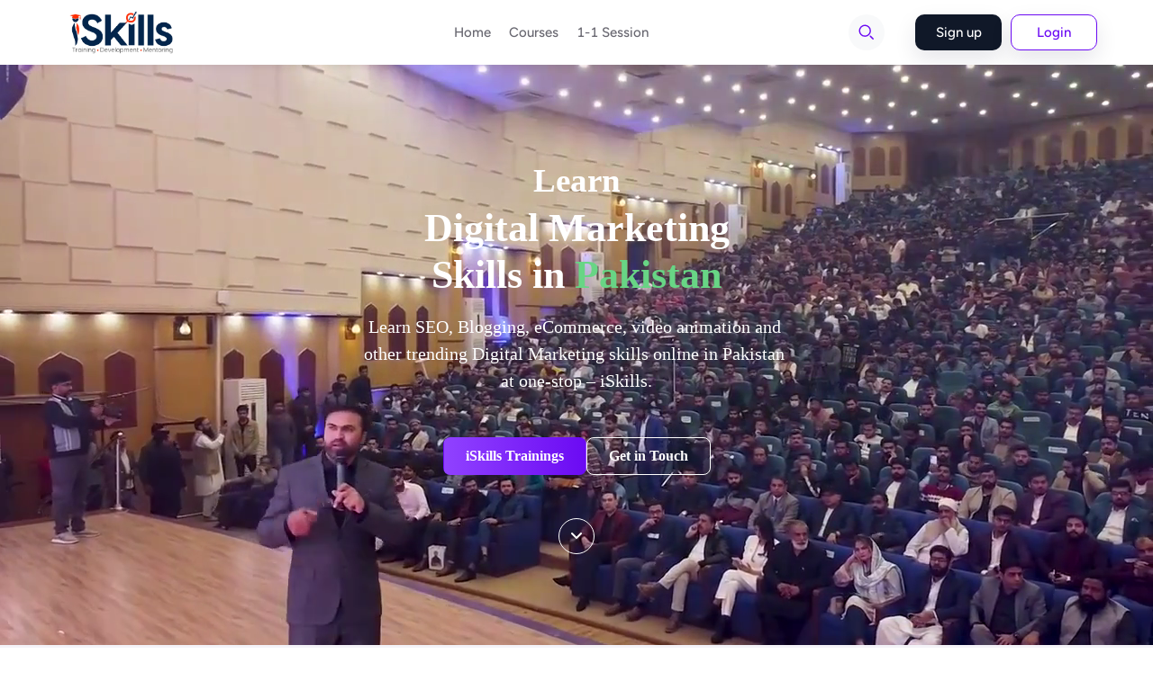

--- FILE ---
content_type: text/html; charset=utf-8
request_url: https://app.iskills.com/?key=O
body_size: 90977
content:
<!DOCTYPE html><html lang="default"><head><meta charSet="utf-8"/><style data-fullcalendar="true"></style><link rel="shortcut icon" href="https://letcheck.b-cdn.net/3523/cropped-favicon-32x32-1725423537964.webp"/><meta name="viewport" content="width=device-width, initial-scale=1, maximum-scale=1, user-scalable=no"/><style id="custom_css">
                  ._course_card6_card_wrap:hover ._course_card6_card_cont_btn {
    background: var(--primary) !important;
}

.student_dashboard_profile_ ._student_main_content main &gt; div:nth-of-type(2) {
    display: none !important;
}
                </style><link href="/api/public/setting/custom/font" rel="stylesheet"/><title>iSkills Portal</title><meta name="description" content="iSkills Portal"/><meta property="og:locale" content="en_US"/><meta property="og:type" content="website"/><meta property="og:title" content="iSkills Portal"/><meta property="og:description" content="iSkills Portal"/><meta property="og:url" content="https://app.iskills.com/?key=O"/><meta property="og:site_name" content="iSkills Portal"/><meta property="og:image:width" content="1600"/><meta property="og:image:height" content="840"/><meta property="og:image:type" content="image/png"/><meta name="next-head-count" content="18"/><link rel="preconnect" href="https://fonts.gstatic.com" crossorigin /><link rel="preload" href="https://cdn.ezycourse.net/_next/static/css/8582b749d77885d9.css" as="style"/><link rel="stylesheet" href="https://cdn.ezycourse.net/_next/static/css/8582b749d77885d9.css" data-n-g=""/><noscript data-n-css=""></noscript><script defer="" nomodule="" src="https://cdn.ezycourse.net/_next/static/chunks/polyfills-c67a75d1b6f99dc8.js"></script><script defer="" src="https://cdn.ezycourse.net/_next/static/chunks/69840-ef43338b13f1c002.js"></script><script defer="" src="https://cdn.ezycourse.net/_next/static/chunks/47243-09497b11a79534be.js"></script><script defer="" src="https://cdn.ezycourse.net/_next/static/chunks/19658-c38b5cf3c9878749.js"></script><script defer="" src="https://cdn.ezycourse.net/_next/static/chunks/34587-55d59dea71d7826b.js"></script><script defer="" src="https://cdn.ezycourse.net/_next/static/chunks/57490-9e7f60971f185238.js"></script><script defer="" src="https://cdn.ezycourse.net/_next/static/chunks/85930.c68b5b7365058241.js"></script><script defer="" src="https://cdn.ezycourse.net/_next/static/chunks/43380.8c6f9908b7ef8d02.js"></script><script defer="" src="https://cdn.ezycourse.net/_next/static/chunks/83634.bc7b7ef5b658cdf1.js"></script><script defer="" src="https://cdn.ezycourse.net/_next/static/chunks/89401.c767441b76dd4ba9.js"></script><script defer="" src="https://cdn.ezycourse.net/_next/static/chunks/80581.de4bb3b3b79d6b16.js"></script><script defer="" src="https://cdn.ezycourse.net/_next/static/chunks/32332.823805fd9fb7707c.js"></script><script defer="" src="https://cdn.ezycourse.net/_next/static/chunks/34274.b1110511159844bf.js"></script><script defer="" src="https://cdn.ezycourse.net/_next/static/chunks/39352.056a0eaa00da9066.js"></script><script defer="" src="https://cdn.ezycourse.net/_next/static/chunks/7792.448bc28df86a9322.js"></script><script defer="" src="https://cdn.ezycourse.net/_next/static/chunks/70328.c707613b5fa71f16.js"></script><script defer="" src="https://cdn.ezycourse.net/_next/static/chunks/66709.80b2539a0a436f7c.js"></script><script src="https://cdn.ezycourse.net/_next/static/chunks/webpack-392ed6799ef1049f.js" defer=""></script><script src="https://cdn.ezycourse.net/_next/static/chunks/framework-aec8014e28437710.js" defer=""></script><script src="https://cdn.ezycourse.net/_next/static/chunks/main-c12ada624dc58e51.js" defer=""></script><script src="https://cdn.ezycourse.net/_next/static/chunks/pages/_app-dcbc0787627b9a93.js" defer=""></script><script src="https://cdn.ezycourse.net/_next/static/chunks/74253-f1af1e53d163c095.js" defer=""></script><script src="https://cdn.ezycourse.net/_next/static/chunks/59333-0c901e5a4b5ebba7.js" defer=""></script><script src="https://cdn.ezycourse.net/_next/static/chunks/1537-948ca12c3176f88d.js" defer=""></script><script src="https://cdn.ezycourse.net/_next/static/chunks/1549-7338d92a0912d6bb.js" defer=""></script><script src="https://cdn.ezycourse.net/_next/static/chunks/pages/index-5b4d5a902db4cbe0.js" defer=""></script><script src="https://cdn.ezycourse.net/_next/static/mmX3veU6k9qHuFJ4WyD4S/_buildManifest.js" defer=""></script><script src="https://cdn.ezycourse.net/_next/static/mmX3veU6k9qHuFJ4WyD4S/_ssgManifest.js" defer=""></script><style id="__jsx-3649720600">:root{--primary:#6b0af3;--ezyPrimary:#6b0af3;--ezyPrimaryfg:#ffffff;--ezyPrimaryHover:#3b50ca;--ezyPrimaryHoverfg:#ffffff}._stMenu{background:undefined}._stMenu_mdl_li1 a{color:undefined}._stMenu_mdl_li1 a:hover{color:undefined}._crseDtls1_bnr_sec{background:#6b0af3}._btn1{background:#6b0af3;color:undefined;border-color:#6b0af3}._btn1:hover{background:#3b50ca;color:undefined;border-color:#3b50ca}._btn2,.ezy_btn_primary_outline{background:undefined;color:undefined;border:1px solid undefined}._btn2:hover,.ezy_btn_primary_outline:hover{background:undefined;color:undefined;border:1px solid undefined}._titl1,._titl2,._titl3,._titl4,._titl_clr{color:#011a35!important}._st_crse_nnr_txt{color:#011a35}._link_clr{color:undefined}._link_clr:hover{color:undefined}._st_drpdwn_box{background:undefined}._stMenu_mdl_li1 ._lndng_nav_spn_arrow{color:undefined}._bnr_titl{color:undefined}._sign_btn{background:#6b0af3;color:undefined}._sign_btn:hover{background:#3b50ca;color:undefined}._mbl_mnuStdnt_top{background:undefined;color:undefined}._mbl_mnuStdnt_top_login_li:nth-child(2) ._mbl_mnuStdnt_top_login_txt{background:undefined;color:undefined}._mbl_mnuStdnt_top_login_li:nth-child(1) ._mbl_mnuStdnt_top_login_txt{background:#6b0af3;color:undefined}._blogDtls_bnr{background:#6b0af3}._blog_card3_number_wrap{background:#6b0af3}.selected a{color:#ffffff;background:#6b0af3}.blog_navbar_item a:hover{background:#6b0af3;color:#ffffff}._courseporium_social_top_menu_btn._active{background:#6b0af3;color:undefined}._courseporium_social_top_menu_btn:hover{background:#3b50ca;color:undefined}._mbl_mnuStdnt_mdl_itm_txt:hover{color:undefined;background:undefined}._mbl_mnuStdnt_btm_li:hover{color:undefined;background:undefined}._right_friendlist_title{color:var(--black)!important}._mbl_mnuStdnt_mdl_itm_ul ._active ._mbl_mnuStdnt_mdl_itm_txt:after{background:undefined}._mbl_mnuStdnt_mdl_itm_ul ._active ._mbl_mnuStdnt_mdl_itm_txt{color:undefined;background:undefined}._mbl_mnuStdnt_mdl_drpdwn_txt1:hover{color:undefined}._mbl_mnuStdnt_mdl_itm_ul ._active ._mbl_mnuStdnt_mdl_itm_arrow svg path{fill:undefined}._Tlogin_btn1 ._btn1{background:#6b0af3;color:undefined}.ant-pagination-item-active a{background:#6b0af3;color:undefined}</style><style data-styled="" data-styled-version="5.3.5">.dMpOkP{display:block;min-height:calc(100vh - 75px);background:none;position:relative !important;z-index:0;margin:auto;overflow:hidden;}/*!sc*/
@media (max-width:991px){}/*!sc*/
@media (max-width:767px){}/*!sc*/
.htTDJM{min-height:calc(100vh - 75px);}/*!sc*/
@media (max-width:991px){}/*!sc*/
@media (max-width:767px){}/*!sc*/
@media (max-width:991px){}/*!sc*/
@media (max-width:767px){}/*!sc*/
.evBmUv{position:relative !important;z-index:10;}/*!sc*/
@media (max-width:991px){}/*!sc*/
@media (max-width:767px){}/*!sc*/
.fXbNxS{color:#ffffff;text-align:center;font-size:37px;font-family:Lato;font-weight:900;}/*!sc*/
@media (max-width:991px){}/*!sc*/
@media (max-width:767px){}/*!sc*/
.bWvYkJ{color:#ffffff;text-align:center;font-size:44px;font-family:Lato;font-weight:900;max-width:400px;margin-left:auto;margin-right:auto;margin-bottom:16px;position:relative !important;}/*!sc*/
@media (max-width:991px){}/*!sc*/
@media (max-width:767px){.bWvYkJ{color:#ffffff;text-align:center;font-size:40px;font-family:Lato;font-weight:900;max-width:400px;margin-left:auto;margin-right:auto;margin-bottom:16px;position:relative !important;}}/*!sc*/
.fCFxeh{white-space:break-spaces;color:#ffffff;font-size:20px;font-family:Lato;font-weight:regular;text-align:center;}/*!sc*/
@media (max-width:991px){}/*!sc*/
@media (max-width:767px){}/*!sc*/
.cMDqHA{display:-webkit-box;display:-webkit-flex;display:-ms-flexbox;display:flex;-webkit-column-gap:8px;column-gap:8px;-webkit-align-items:center;-webkit-box-align:center;-ms-flex-align:center;align-items:center;-webkit-box-pack:center;-webkit-justify-content:center;-ms-flex-pack:center;justify-content:center;margin-top:48px;}/*!sc*/
@media (max-width:991px){}/*!sc*/
@media (max-width:767px){}/*!sc*/
.bJFBSA{display:block;text-align:left;}/*!sc*/
@media (max-width:991px){}/*!sc*/
@media (max-width:767px){}/*!sc*/
.eBfNA-D{color:#fff;background:linear-gradient(90deg,#9042ff 0%,#6b0af3 100%);padding:8px 24px;display:-webkit-inline-box;display:-webkit-inline-flex;display:-ms-inline-flexbox;display:inline-flex;-webkit-align-items:center;-webkit-box-align:center;-ms-flex-align:center;align-items:center;-webkit-box-pack:center;-webkit-justify-content:center;-ms-flex-pack:center;justify-content:center;font-family:Lato;font-weight:700;font-size:16px;border-radius:8px 8px 8px 8px;-webkit-transition:500ms;transition:500ms;border-width:1px;border-style:solid;border-color:transparent;}/*!sc*/
.eBfNA-D:hover{background-color:#3b3b3b;}/*!sc*/
@media (max-width:991px){}/*!sc*/
@media (max-width:767px){}/*!sc*/
.eBEcHc{color:#fff;padding:8px 24px;display:-webkit-inline-box;display:-webkit-inline-flex;display:-ms-inline-flexbox;display:inline-flex;-webkit-align-items:center;-webkit-box-align:center;-ms-flex-align:center;align-items:center;-webkit-box-pack:center;-webkit-justify-content:center;-ms-flex-pack:center;justify-content:center;font-family:Lato;font-weight:700;font-size:16px;border-radius:8px 8px 8px 8px;-webkit-transition:500ms;transition:500ms;border-width:1px;border-style:solid;border-color:#fff;background:none;}/*!sc*/
.eBEcHc:hover{background-color:#ffffff;color:#020000;}/*!sc*/
@media (max-width:991px){}/*!sc*/
@media (max-width:767px){}/*!sc*/
.hQRKAz{width:40px;height:40px;border-radius:50% 50% 50% 50%;border-style:solid;border-color:#ffffff;border-width:1px;margin-left:auto;margin-right:auto;display:-webkit-box;display:-webkit-flex;display:-ms-flexbox;display:flex;-webkit-align-items:center;-webkit-box-align:center;-ms-flex-align:center;align-items:center;-webkit-box-pack:center;-webkit-justify-content:center;-ms-flex-pack:center;justify-content:center;margin-top:48px;-webkit-animation:down 1.5s infinite;animation:down 1.5s infinite;}/*!sc*/
@media (max-width:991px){}/*!sc*/
@media (max-width:767px){}/*!sc*/
.bdexJX{width:100%;text-align:center;display:inline-block;}/*!sc*/
@media (max-width:991px){}/*!sc*/
@media (max-width:767px){}/*!sc*/
.gyrpsZ{space:5px;color:#ffffff;}/*!sc*/
.gyrpsZ:hover{color:#ffffff;}/*!sc*/
@media (max-width:991px){}/*!sc*/
@media (max-width:767px){}/*!sc*/
.rzVeo{display:block;background:Color;background-color:#f4f3f8;padding-top:50px;padding-bottom:50px;}/*!sc*/
@media (max-width:991px){}/*!sc*/
@media (max-width:767px){}/*!sc*/
@media (max-width:991px){.imsJxu{row-gap:16px;}}/*!sc*/
@media (max-width:767px){}/*!sc*/
@media (max-width:991px){.cibIrE{-webkit-order:2;-ms-flex-order:2;order:2;}}/*!sc*/
@media (max-width:767px){}/*!sc*/
.uvvjs{max-width:400px;margin-left:auto;margin-right:auto;}/*!sc*/
@media (max-width:991px){}/*!sc*/
@media (max-width:767px){}/*!sc*/
.qMjsJ{white-space:break-spaces;color:#6b0af3;font-family:Lato;font-weight:700;font-size:16px;position:relative !important;width:-webkit-fit-content;width:-moz-fit-content;width:fit-content;}/*!sc*/
@media (max-width:991px){}/*!sc*/
@media (max-width:767px){}/*!sc*/
.jcpCmR{color:#011a35;font-family:Lato;font-weight:700;font-size:38px;margin-bottom:16px;}/*!sc*/
@media (max-width:991px){}/*!sc*/
@media (max-width:767px){}/*!sc*/
.loKntH{white-space:break-spaces;color:#011a35;}/*!sc*/
@media (max-width:991px){}/*!sc*/
@media (max-width:767px){}/*!sc*/
.jHepfZ{display:block;background:Color;background-color:#6b0af3;padding-top:50px;padding-bottom:50px;}/*!sc*/
@media (max-width:991px){}/*!sc*/
@media (max-width:767px){}/*!sc*/
.ikiTXo{display:-webkit-box;display:-webkit-flex;display:-ms-flexbox;display:flex;-webkit-flex-direction:column;-ms-flex-direction:column;flex-direction:column;row-gap:32px;}/*!sc*/
@media (max-width:991px){}/*!sc*/
@media (max-width:767px){}/*!sc*/
.koRHUJ{white-space:break-spaces;color:#ffffff;font-family:Lato;font-weight:700;font-size:16px;position:relative !important;width:-webkit-fit-content;width:-moz-fit-content;width:fit-content;}/*!sc*/
@media (max-width:991px){}/*!sc*/
@media (max-width:767px){}/*!sc*/
.gueBeE{color:#ffffff;font-family:Lato;font-weight:700;font-size:38px;}/*!sc*/
@media (max-width:991px){}/*!sc*/
@media (max-width:767px){}/*!sc*/
.cGzbRG{display:-webkit-box;display:-webkit-flex;display:-ms-flexbox;display:flex;-webkit-align-items:center;-webkit-box-align:center;-ms-flex-align:center;align-items:center;-webkit-column-gap:16px;column-gap:16px;}/*!sc*/
@media (max-width:991px){}/*!sc*/
@media (max-width:767px){}/*!sc*/
.kcuLAq{width:60px;height:60px;background:Color;background-color:#f2e9ff;border-radius:4px 4px 4px 4px;}/*!sc*/
@media (max-width:991px){}/*!sc*/
@media (max-width:767px){}/*!sc*/
.gQduHe{border-radius:4px 4px 4px 4px;object-fit:cover;}/*!sc*/
@media (max-width:991px){}/*!sc*/
@media (max-width:767px){}/*!sc*/
.gWUUat{font-size:24px;font-family:Lato;font-weight:700;color:#ffffff;}/*!sc*/
@media (max-width:991px){}/*!sc*/
@media (max-width:767px){}/*!sc*/
.kzhbpz{white-space:break-spaces;color:#ffffff;font-family:Lato;font-weight:regular;font-size:16px;}/*!sc*/
@media (max-width:991px){}/*!sc*/
@media (max-width:767px){}/*!sc*/
.cmvhkD{white-space:break-spaces;color:#ffffff;font-size:16px;font-family:Lato;font-weight:regular;}/*!sc*/
@media (max-width:991px){}/*!sc*/
@media (max-width:767px){}/*!sc*/
.eIFphi{-webkit-column-count:2;column-count:2;}/*!sc*/
@media (max-width:991px){}/*!sc*/
@media (max-width:767px){}/*!sc*/
.iGdSau{display:-webkit-box;display:-webkit-flex;display:-ms-flexbox;display:flex;-webkit-flex-direction:row;-ms-flex-direction:row;flex-direction:row;gap:16px;font-family:Lato;font-weight:regular;color:#ffffff;-webkit-align-items:center;-webkit-box-align:center;-ms-flex-align:center;align-items:center;margin-bottom:16px;}/*!sc*/
@media (max-width:991px){}/*!sc*/
@media (max-width:767px){}/*!sc*/
.hBDIYa{space:5px;color:#ffffff;}/*!sc*/
@media (max-width:991px){}/*!sc*/
@media (max-width:767px){}/*!sc*/
.dcsHxg{padding-top:16px;padding-bottom:16px;padding-left:16px;padding-right:16px;background:Color;background-color:#ffffff;border-radius:12px 12px 12px 12px;-webkit-filter:drop-shadow(2px 15px 28px rgba(222,198,255,.4));filter:drop-shadow(2px 15px 28px rgba(222,198,255,.4));max-width:410px;margin-left:auto;display:-webkit-box;display:-webkit-flex;display:-ms-flexbox;display:flex;-webkit-flex-direction:column;-ms-flex-direction:column;flex-direction:column;row-gap:16px;}/*!sc*/
@media (max-width:991px){.dcsHxg{margin-right:auto;}}/*!sc*/
@media (max-width:767px){}/*!sc*/
.dlhthO{height:200px;border-radius:8px 8px 8px 8px;overflow:hidden;}/*!sc*/
@media (max-width:991px){}/*!sc*/
@media (max-width:767px){}/*!sc*/
.ivozDm{object-fit:cover;}/*!sc*/
@media (max-width:991px){}/*!sc*/
@media (max-width:767px){}/*!sc*/
.iQPmWR{padding-bottom:16px;border-bottom-style:solid;border-bottom-width:1px;border-bottom-color:#f6f6f6;}/*!sc*/
@media (max-width:991px){}/*!sc*/
@media (max-width:767px){}/*!sc*/
.iiouUm{display:-webkit-box;display:-webkit-flex;display:-ms-flexbox;display:flex;-webkit-flex-direction:row;-ms-flex-direction:row;flex-direction:row;gap:16px;font-family:Lato;font-weight:regular;color:#011a35;-webkit-align-items:center;-webkit-box-align:center;-ms-flex-align:center;align-items:center;font-size:16px;}/*!sc*/
@media (max-width:991px){}/*!sc*/
@media (max-width:767px){}/*!sc*/
.kFCIMc{space:5px;color:#6f14f1;font-size:20px;}/*!sc*/
@media (max-width:991px){}/*!sc*/
@media (max-width:767px){}/*!sc*/
.esUFfB{display:-webkit-box;display:-webkit-flex;display:-ms-flexbox;display:flex;-webkit-flex-direction:column;-ms-flex-direction:column;flex-direction:column;row-gap:8px;padding-bottom:16px;border-bottom-style:solid;border-bottom-width:1px;border-bottom-color:#f6f6f6;}/*!sc*/
@media (max-width:991px){}/*!sc*/
@media (max-width:767px){}/*!sc*/
.buevzd{width:16px;}/*!sc*/
@media (max-width:991px){}/*!sc*/
@media (max-width:767px){}/*!sc*/
.kvJhdw{white-space:break-spaces;color:#011a35;font-size:16px;font-family:Lato;font-weight:regular;}/*!sc*/
@media (max-width:991px){}/*!sc*/
@media (max-width:767px){}/*!sc*/
.kdrzKg{color:#fff;background:linear-gradient(90deg,#9042ff 0%,#6b0af3 100%);padding:8px 24px;display:-webkit-inline-box;display:-webkit-inline-flex;display:-ms-inline-flexbox;display:inline-flex;-webkit-align-items:center;-webkit-box-align:center;-ms-flex-align:center;align-items:center;-webkit-box-pack:center;-webkit-justify-content:center;-ms-flex-pack:center;justify-content:center;font-family:Lato;font-weight:700;font-size:16px;border-radius:8px 8px 8px 8px;-webkit-transition:500ms;transition:500ms;border-width:1px;border-style:solid;border-color:transparent;width:100%;}/*!sc*/
.kdrzKg:hover{background-color:#3b3b3b;}/*!sc*/
@media (max-width:991px){}/*!sc*/
@media (max-width:767px){}/*!sc*/
.fBYfCw{margin-top:80px;}/*!sc*/
@media (max-width:991px){}/*!sc*/
@media (max-width:767px){}/*!sc*/
.kHfNOg{margin-bottom:48px;}/*!sc*/
@media (max-width:991px){}/*!sc*/
@media (max-width:767px){}/*!sc*/
.eqrKDL{color:#ffffff;font-family:Lato;font-weight:700;font-size:38px;text-align:center;}/*!sc*/
@media (max-width:991px){}/*!sc*/
@media (max-width:767px){}/*!sc*/
@media (max-width:991px){.cCCTew{row-gap:32px;}}/*!sc*/
@media (max-width:767px){}/*!sc*/
.grvMyF{display:-webkit-box;display:-webkit-flex;display:-ms-flexbox;display:flex;-webkit-flex-direction:column;-ms-flex-direction:column;flex-direction:column;row-gap:16px;position:relative !important;}/*!sc*/
@media (max-width:991px){}/*!sc*/
@media (max-width:767px){}/*!sc*/
.eyeqrP{width:50px;height:50px;margin-left:auto;margin-right:auto;background:Color;background-color:#ff7e29;display:-webkit-box;display:-webkit-flex;display:-ms-flexbox;display:flex;-webkit-align-items:center;-webkit-box-align:center;-ms-flex-align:center;align-items:center;-webkit-box-pack:center;-webkit-justify-content:center;-ms-flex-pack:center;justify-content:center;padding-top:10px;padding-bottom:10px;padding-left:10px;padding-right:10px;border-radius:8px 8px 8px 8px;}/*!sc*/
@media (max-width:991px){}/*!sc*/
@media (max-width:767px){}/*!sc*/
.bQuRHv{white-space:break-spaces;color:#ffffff;text-align:center;font-family:Lato;font-weight:700;font-size:32px;line-height:1.2;}/*!sc*/
@media (max-width:991px){}/*!sc*/
@media (max-width:767px){}/*!sc*/
.fiHvOm{white-space:break-spaces;color:#ffffff;text-align:center;font-family:Lato;font-weight:regular;font-size:18px;line-height:1.2;}/*!sc*/
@media (max-width:991px){}/*!sc*/
@media (max-width:767px){}/*!sc*/
.irdbtO{display:-webkit-box;display:-webkit-flex;display:-ms-flexbox;display:flex;-webkit-flex-direction:column;-ms-flex-direction:column;flex-direction:column;row-gap:16px;}/*!sc*/
@media (max-width:991px){}/*!sc*/
@media (max-width:767px){}/*!sc*/
.gSwiiz{display:block;padding-top:50px;padding-bottom:50px;}/*!sc*/
@media (max-width:991px){}/*!sc*/
@media (max-width:767px){}/*!sc*/
.kNtula{text-align:center;font-family:Lato;font-weight:700;font-size:32px;}/*!sc*/
@media (max-width:991px){}/*!sc*/
@media (max-width:767px){}/*!sc*/
.gpqRit{text-align:center;font-family:Lato;font-weight:700;font-size:32px;color:#6b0af3;cursor:pointer;}/*!sc*/
@media (max-width:991px){}/*!sc*/
@media (max-width:767px){}/*!sc*/
.gZNuAA{padding-top:50px;padding-bottom:50px;background:linear-gradient(90deg,#6b0af3 0%,#9042ff 100%);}/*!sc*/
@media (max-width:991px){}/*!sc*/
@media (max-width:767px){}/*!sc*/
.gyPLVI{color:#ffffff;font-size:48px;}/*!sc*/
@media (max-width:991px){}/*!sc*/
@media (max-width:767px){.gyPLVI{font-size:20px;}}/*!sc*/
.VEONK{color:#ffffff;font-size:20px;}/*!sc*/
@media (max-width:991px){}/*!sc*/
@media (max-width:767px){.VEONK{font-size:13px;}}/*!sc*/
.fdSydk{font-size:37px;color:#ffffff;}/*!sc*/
@media (max-width:991px){}/*!sc*/
@media (max-width:767px){}/*!sc*/
.cufGcS{white-space:break-spaces;color:#6b0af3;font-family:Lato;font-weight:700;font-size:15px;position:relative !important;width:-webkit-fit-content;width:-moz-fit-content;width:fit-content;text-align:center;margin-left:auto;margin-right:auto;}/*!sc*/
@media (max-width:991px){}/*!sc*/
@media (max-width:767px){}/*!sc*/
.fBUpAm{color:#011a35;font-family:Lato;font-weight:700;font-size:38px;margin-bottom:16px;text-align:center;position:relative !important;width:-webkit-fit-content;width:-moz-fit-content;width:fit-content;margin-left:auto;margin-right:auto;}/*!sc*/
@media (max-width:991px){}/*!sc*/
@media (max-width:767px){}/*!sc*/
.ekqWDR{white-space:break-spaces;color:#011a35;text-align:center;font-family:Lato;font-weight:regular;max-width:761px;margin-left:auto;margin-right:auto;margin-bottom:16px;}/*!sc*/
@media (max-width:991px){}/*!sc*/
@media (max-width:767px){}/*!sc*/
.fcUNek{text-align:center;display:block;}/*!sc*/
@media (max-width:991px){}/*!sc*/
@media (max-width:767px){}/*!sc*/
.ddMvKa{color:#6b0af3;background:f2e9ff;padding:8px 24px;display:-webkit-inline-box;display:-webkit-inline-flex;display:-ms-inline-flexbox;display:inline-flex;-webkit-align-items:center;-webkit-box-align:center;-ms-flex-align:center;align-items:center;-webkit-box-pack:center;-webkit-justify-content:center;-ms-flex-pack:center;justify-content:center;font-family:Lato;font-weight:700;font-size:16px;border-radius:8px 8px 8px 8px;-webkit-transition:500ms;transition:500ms;border-width:1px;border-style:solid;border-color:#f2e9ff;min-width:160px;}/*!sc*/
.ddMvKa:hover{background-color:#3b3b3b;color:#ffffff;}/*!sc*/
@media (max-width:991px){}/*!sc*/
@media (max-width:767px){}/*!sc*/
.bJuzny{margin-top:96px;}/*!sc*/
@media (max-width:991px){}/*!sc*/
@media (max-width:767px){.bJuzny{margin-top:48px;}}/*!sc*/
.WAJwb{display:-webkit-box;display:-webkit-flex;display:-ms-flexbox;display:flex;-webkit-flex-direction:column;-ms-flex-direction:column;flex-direction:column;row-gap:20px;margin-right:-100px;}/*!sc*/
@media (max-width:991px){.WAJwb{margin-right:0px;-webkit-flex-direction:row;-ms-flex-direction:row;flex-direction:row;-webkit-box-pack:justify;-webkit-justify-content:space-between;-ms-flex-pack:justify;justify-content:space-between;}}/*!sc*/
@media (max-width:767px){.WAJwb{-webkit-flex-direction:column;-ms-flex-direction:column;flex-direction:column;}}/*!sc*/
.dYCcVz{-webkit-align-items:center;-webkit-box-align:center;-ms-flex-align:center;align-items:center;-webkit-column-gap:16px;column-gap:16px;display:-webkit-box;display:-webkit-flex;display:-ms-flexbox;display:flex;-webkit-box-pack:end;-webkit-justify-content:flex-end;-ms-flex-pack:end;justify-content:flex-end;}/*!sc*/
@media (max-width:991px){.dYCcVz{-webkit-flex-direction:column;-ms-flex-direction:column;flex-direction:column;row-gap:16px;}}/*!sc*/
@media (max-width:767px){}/*!sc*/
.kKcvRy{font-size:18px;font-family:Lato;font-weight:700;color:#011a35;text-align:right;}/*!sc*/
@media (max-width:991px){.kKcvRy{font-size:18px;font-family:Lato;font-weight:700;color:#011a35;text-align:center;}}/*!sc*/
@media (max-width:767px){}/*!sc*/
.cyqFkS{white-space:break-spaces;color:#011a35;font-family:Lato;font-weight:regular;font-size:14px;text-align:right;}/*!sc*/
@media (max-width:991px){.cyqFkS{white-space:break-spaces;color:#011a35;font-family:Lato;font-weight:regular;font-size:14px;text-align:center;}}/*!sc*/
@media (max-width:767px){}/*!sc*/
.bkBoQh{width:100px;height:100px;background:Color;background-color:#f59ffd;border-radius:50% 50% 50% 50%;overflow-x:hidden;overflow-y:hidden;margin-top:0px;padding-top:10px;}/*!sc*/
@media (max-width:991px){.bkBoQh{-webkit-order:1;-ms-flex-order:1;order:1;}}/*!sc*/
@media (max-width:767px){}/*!sc*/
.hryrIn{border-radius:4px 4px 4px 4px;object-fit:contain;}/*!sc*/
@media (max-width:991px){}/*!sc*/
@media (max-width:767px){}/*!sc*/
.iBTFGP{-webkit-align-items:center;-webkit-box-align:center;-ms-flex-align:center;align-items:center;-webkit-column-gap:16px;column-gap:16px;display:-webkit-box;display:-webkit-flex;display:-ms-flexbox;display:flex;-webkit-box-pack:end;-webkit-justify-content:flex-end;-ms-flex-pack:end;justify-content:flex-end;margin-right:48px;}/*!sc*/
@media (max-width:991px){.iBTFGP{-webkit-flex-direction:column;-ms-flex-direction:column;flex-direction:column;margin-right:0px;row-gap:16px;}}/*!sc*/
@media (max-width:767px){}/*!sc*/
.gjjYht{width:100px;height:100px;background:Color;background-color:#ffe1e1;border-radius:50% 50% 50% 50%;overflow-x:hidden;overflow-y:hidden;margin-top:0px;padding-top:10px;}/*!sc*/
@media (max-width:991px){}/*!sc*/
@media (max-width:767px){}/*!sc*/
.csqNrc{width:100px;height:100px;background:Color;background-color:#4de69c;border-radius:50% 50% 50% 50%;overflow-x:hidden;overflow-y:hidden;margin-top:0px;padding-top:10px;}/*!sc*/
@media (max-width:991px){}/*!sc*/
@media (max-width:767px){}/*!sc*/
@media (max-width:991px){.cchKfn{-webkit-order:1;-ms-flex-order:1;order:1;}}/*!sc*/
@media (max-width:767px){}/*!sc*/
.BMfvN{position:relative !important;max-width:376px;margin-left:auto;margin-right:auto;}/*!sc*/
@media (max-width:991px){}/*!sc*/
@media (max-width:767px){}/*!sc*/
.eZbeVV{width:260px;height:260px;background:Color;background-color:#ff7e29;border-radius:50% 50% 50% 50%;overflow-x:hidden;overflow-y:hidden;margin-left:auto;margin-right:auto;position:static;z-index:0;}/*!sc*/
@media (max-width:991px){}/*!sc*/
@media (max-width:767px){}/*!sc*/
.rfdWP{margin-top:16px;}/*!sc*/
@media (max-width:991px){}/*!sc*/
@media (max-width:767px){}/*!sc*/
.defhwx{font-family:Lato;text-align:center;font-weight:700;font-size:28px;color:#011a35;}/*!sc*/
@media (max-width:991px){}/*!sc*/
@media (max-width:767px){}/*!sc*/
.fifSIZ{white-space:break-spaces;color:#011a35;text-align:center;font-family:Lato;font-weight:regular;font-size:18px;}/*!sc*/
@media (max-width:991px){}/*!sc*/
@media (max-width:767px){}/*!sc*/
@media (max-width:991px){.gCRMLV{-webkit-order:3;-ms-flex-order:3;order:3;}}/*!sc*/
@media (max-width:767px){}/*!sc*/
.iVDbqi{display:-webkit-box;display:-webkit-flex;display:-ms-flexbox;display:flex;-webkit-flex-direction:column;-ms-flex-direction:column;flex-direction:column;row-gap:20px;margin-left:-100px;-webkit-box-pack:start;-webkit-justify-content:flex-start;-ms-flex-pack:start;justify-content:flex-start;}/*!sc*/
@media (max-width:991px){.iVDbqi{margin-left:0px;-webkit-box-pack:justify;-webkit-justify-content:space-between;-ms-flex-pack:justify;justify-content:space-between;-webkit-flex-direction:row;-ms-flex-direction:row;flex-direction:row;}}/*!sc*/
@media (max-width:767px){.iVDbqi{-webkit-flex-direction:column;-ms-flex-direction:column;flex-direction:column;}}/*!sc*/
.ceMLfw{-webkit-align-items:center;-webkit-box-align:center;-ms-flex-align:center;align-items:center;-webkit-column-gap:16px;column-gap:16px;display:-webkit-box;display:-webkit-flex;display:-ms-flexbox;display:flex;-webkit-box-pack:start;-webkit-justify-content:flex-start;-ms-flex-pack:start;justify-content:flex-start;}/*!sc*/
@media (max-width:991px){.ceMLfw{-webkit-flex-direction:column;-ms-flex-direction:column;flex-direction:column;row-gap:16px;}}/*!sc*/
@media (max-width:767px){}/*!sc*/
.iYLeLa{width:100px;height:100px;background:Color;background-color:#f8dfaf;border-radius:50% 50% 50% 50%;overflow-x:hidden;overflow-y:hidden;margin-top:0px;padding-top:10px;}/*!sc*/
@media (max-width:991px){}/*!sc*/
@media (max-width:767px){}/*!sc*/
.czKcDu{font-size:18px;font-family:Lato;font-weight:700;color:#011a35;}/*!sc*/
@media (max-width:991px){.czKcDu{font-size:18px;font-family:Lato;font-weight:700;color:#011a35;text-align:center;}}/*!sc*/
@media (max-width:767px){}/*!sc*/
.kjxRRS{white-space:break-spaces;color:#011a35;font-family:Lato;font-weight:regular;font-size:14px;}/*!sc*/
@media (max-width:991px){.kjxRRS{white-space:break-spaces;color:#011a35;font-family:Lato;font-weight:regular;font-size:14px;text-align:center;}}/*!sc*/
@media (max-width:767px){}/*!sc*/
.jxNSug{-webkit-align-items:center;-webkit-box-align:center;-ms-flex-align:center;align-items:center;-webkit-column-gap:16px;column-gap:16px;display:-webkit-box;display:-webkit-flex;display:-ms-flexbox;display:flex;-webkit-box-pack:start;-webkit-justify-content:flex-start;-ms-flex-pack:start;justify-content:flex-start;margin-left:48px;}/*!sc*/
@media (max-width:991px){.jxNSug{-webkit-flex-direction:column;-ms-flex-direction:column;flex-direction:column;margin-left:0px;row-gap:16px;}}/*!sc*/
@media (max-width:767px){}/*!sc*/
.bTvyFa{width:100px;height:100px;background:Color;background-color:#cef3ff;border-radius:50% 50% 50% 50%;overflow-x:hidden;overflow-y:hidden;margin-top:0px;padding-top:10px;}/*!sc*/
@media (max-width:991px){}/*!sc*/
@media (max-width:767px){}/*!sc*/
.igDiyr{width:100px;height:100px;background:Color;background-color:#f59ffd;border-radius:50% 50% 50% 50%;overflow-x:hidden;overflow-y:hidden;margin-top:0px;padding-top:10px;}/*!sc*/
@media (max-width:991px){}/*!sc*/
@media (max-width:767px){}/*!sc*/
.hVVATQ{display:block;padding-top:50px;padding-bottom:50px;background:Color;background-color:#f4f3f8;}/*!sc*/
@media (max-width:991px){}/*!sc*/
@media (max-width:767px){}/*!sc*/
.bGeeFV{margin-bottom:32px;}/*!sc*/
@media (max-width:991px){}/*!sc*/
@media (max-width:767px){}/*!sc*/
.bmOtxM{white-space:break-spaces;color:#011a35;font-family:Lato;font-weight:regular;font-size:16px;}/*!sc*/
@media (max-width:991px){}/*!sc*/
@media (max-width:767px){}/*!sc*/
.fLFmpq{margin-top:20px;}/*!sc*/
@media (max-width:991px){}/*!sc*/
@media (max-width:767px){}/*!sc*/
.eXGacc{display:block;background:Color;background-color:#f4f3f8;}/*!sc*/
@media (max-width:991px){}/*!sc*/
@media (max-width:767px){}/*!sc*/
.izGGPY{padding-top:32px;padding-bottom:32px;padding-left:32px;padding-right:32px;border-radius:8px 8px 8px 8px;background:Color;background-color:#ffffff;}/*!sc*/
@media (max-width:991px){}/*!sc*/
@media (max-width:767px){}/*!sc*/
@media (max-width:991px){}/*!sc*/
@media (max-width:767px){.dWBTjS{row-gap:16px;}}/*!sc*/
.bTwmAb{max-width:300p;margin-left:auto;margin-right:auto;}/*!sc*/
@media (max-width:991px){}/*!sc*/
@media (max-width:767px){}/*!sc*/
.xQUck{margin-bottom:80px;}/*!sc*/
@media (max-width:991px){}/*!sc*/
@media (max-width:767px){}/*!sc*/
.dtysZJ{display:-webkit-box;display:-webkit-flex;display:-ms-flexbox;display:flex;-webkit-flex-direction:column;-ms-flex-direction:column;flex-direction:column;row-gap:48px;}/*!sc*/
@media (max-width:991px){}/*!sc*/
@media (max-width:767px){}/*!sc*/
.iZvjTD{background:Color;background-color:#ffffff;padding-top:24px;padding-bottom:24px;padding-left:24px;padding-right:24px;box-shadow:0 2px 32px rgba(0,0,0,.05);border-radius:12px 12px 12px 12px;position:relative !important;}/*!sc*/
@media (max-width:991px){}/*!sc*/
@media (max-width:767px){}/*!sc*/
.gVKfty{font-size:20px;font-family:Lato;font-weight:700;padding-bottom:16px;border-bottom-style:solid;border-bottom-width:1px;border-bottom-color:#f6f6f6;color:#011a35;}/*!sc*/
@media (max-width:991px){}/*!sc*/
@media (max-width:767px){}/*!sc*/
.dUtsZb{margin-top:16px;display:-webkit-box;display:-webkit-flex;display:-ms-flexbox;display:flex;-webkit-flex-direction:column;-ms-flex-direction:column;flex-direction:column;row-gap:8px;}/*!sc*/
@media (max-width:991px){}/*!sc*/
@media (max-width:767px){}/*!sc*/
.iJmyAm{display:-webkit-inline-box;display:-webkit-inline-flex;display:-ms-inline-flexbox;display:inline-flex;-webkit-align-items:center;-webkit-box-align:center;-ms-flex-align:center;align-items:center;gap:16px;font-size:16px;font-family:Lato;font-weight:regular;color:#011a35;}/*!sc*/
@media (max-width:991px){}/*!sc*/
@media (max-width:767px){}/*!sc*/
.jwPaqp{space:5px;color:#011a35;font-size:13px;}/*!sc*/
@media (max-width:991px){}/*!sc*/
@media (max-width:767px){}/*!sc*/
.kkckkV{position:absolute;top:-2rem;right:2rem;border-radius:100%;padding:.8rem;width:70px;height:70px;background:#fb8135;box-shadow:0 10px 32px 2px rgba(251,129,55,.32);display:block;}/*!sc*/
@media (max-width:991px){}/*!sc*/
@media (max-width:767px){}/*!sc*/
.ieRGlz{-webkit-filter:invert(1) brightness(100);filter:invert(1) brightness(100);}/*!sc*/
@media (max-width:991px){}/*!sc*/
@media (max-width:767px){}/*!sc*/
.lcapfn{background:Color;background-color:#6b0af3;padding-top:24px;padding-bottom:24px;padding-left:24px;padding-right:24px;box-shadow:0 2px 32px rgba(0,0,0,.05);border-radius:12px 12px 12px 12px;position:relative !important;}/*!sc*/
@media (max-width:991px){}/*!sc*/
@media (max-width:767px){}/*!sc*/
.dqPVmW{font-size:20px;font-family:Lato;font-weight:700;padding-bottom:16px;border-bottom-style:solid;border-bottom-width:1px;border-bottom-color:#7d22ff;color:#ffffff;}/*!sc*/
@media (max-width:991px){}/*!sc*/
@media (max-width:767px){}/*!sc*/
.htYJQR{display:-webkit-inline-box;display:-webkit-inline-flex;display:-ms-inline-flexbox;display:inline-flex;-webkit-align-items:center;-webkit-box-align:center;-ms-flex-align:center;align-items:center;gap:16px;font-size:16px;font-family:Lato;font-weight:regular;color:#ffffff;}/*!sc*/
@media (max-width:991px){}/*!sc*/
@media (max-width:767px){}/*!sc*/
.grrXhC{space:5px;color:#ffffff;font-size:13px;}/*!sc*/
@media (max-width:991px){}/*!sc*/
@media (max-width:767px){}/*!sc*/
.fzjqGX{display:-webkit-inline-box;display:-webkit-inline-flex;display:-ms-inline-flexbox;display:inline-flex;-webkit-align-items:center;-webkit-box-align:center;-ms-flex-align:center;align-items:center;gap:16px;font-size:16px;font-family:Lato;font-weight:regular;color:#f4f4f4;}/*!sc*/
@media (max-width:991px){}/*!sc*/
@media (max-width:767px){}/*!sc*/
.iJmSzU{display:-webkit-inline-box;display:-webkit-inline-flex;display:-ms-inline-flexbox;display:inline-flex;-webkit-align-items:center;-webkit-box-align:center;-ms-flex-align:center;align-items:center;gap:16px;font-size:16px;font-family:Lato;font-weight:regular;color:#fdfeff;}/*!sc*/
@media (max-width:991px){}/*!sc*/
@media (max-width:767px){}/*!sc*/
.bJAiFq{space:5px;color:#fbfbfb;font-size:13px;}/*!sc*/
@media (max-width:991px){}/*!sc*/
@media (max-width:767px){}/*!sc*/
.lgWcag{position:absolute;top:-2rem;right:2rem;border-radius:100%;padding:.8rem;width:70px;height:70px;background:#fff;box-shadow:0 10px 32px 2px rgba(255,255,255,.21);display:block;}/*!sc*/
@media (max-width:991px){}/*!sc*/
@media (max-width:767px){}/*!sc*/
.kjnsOI{display:-webkit-box;display:-webkit-flex;display:-ms-flexbox;display:flex;-webkit-flex-direction:column;-ms-flex-direction:column;flex-direction:column;row-gap:48px;margin-top:48px;}/*!sc*/
@media (max-width:991px){}/*!sc*/
@media (max-width:767px){}/*!sc*/
.cIvpme{padding:0 12px;}/*!sc*/
@media (max-width:991px){}/*!sc*/
@media (max-width:767px){}/*!sc*/
.eQqYjd{background:Color;background-color:#ffffff;padding-top:32px;padding-bottom:32px;padding-left:96px;padding-right:96px;border-radius:16px 16px 16px 16px;height:100%;}/*!sc*/
@media (max-width:991px){.eQqYjd{padding-left:32px;padding-right:32px;}}/*!sc*/
@media (max-width:767px){}/*!sc*/
.gUXXWj{width:88px;height:88px;border-radius:50% 50% 50% 50%;overflow:hidden;}/*!sc*/
@media (max-width:991px){}/*!sc*/
@media (max-width:767px){}/*!sc*/
.fYtFYP{font-size:20px;font-family:Lato;font-weight:700;color:#011a35;margin-bottom:4px;}/*!sc*/
@media (max-width:991px){}/*!sc*/
@media (max-width:767px){}/*!sc*/
.izkYlK{white-space:break-spaces;color:#011a35;font-family:Lato;font-weight:regular;font-size:14px;}/*!sc*/
@media (max-width:991px){}/*!sc*/
@media (max-width:767px){}/*!sc*/
.iWdztX{padding-top:32px;padding-bottom:32px;padding-left:32px;padding-right:32px;position:relative !important;z-index:1;}/*!sc*/
@media (max-width:991px){}/*!sc*/
@media (max-width:767px){.iWdztX{padding-top:16px;padding-bottom:16px;padding-left:16px;padding-right:16px;}}/*!sc*/
.zryMV{white-space:break-spaces;color:#011a35;font-family:Lato;font-weight:regular;font-size:20px;position:static;}/*!sc*/
@media (max-width:991px){}/*!sc*/
@media (max-width:767px){}/*!sc*/
.cmTrQX{display:block;padding-top:50px;padding-bottom:50px;background:linear-gradient(48deg,#ef83ea 0%,#de53d8 98.82%);}/*!sc*/
@media (max-width:991px){}/*!sc*/
@media (max-width:767px){}/*!sc*/
.hKyjYv{white-space:break-spaces;color:#fff;font-family:Lato;font-weight:700;font-size:16px;position:relative !important;width:-webkit-fit-content;width:-moz-fit-content;width:fit-content;}/*!sc*/
@media (max-width:991px){}/*!sc*/
@media (max-width:767px){}/*!sc*/
.jjxOvg{color:#fff;font-family:Lato;font-weight:700;font-size:38px;margin-bottom:16px;}/*!sc*/
@media (max-width:991px){}/*!sc*/
@media (max-width:767px){}/*!sc*/
.cloaBb{background:Color;background-color:#ffffff;padding-top:32px;padding-bottom:32px;padding-left:96px;padding-right:96px;border-radius:16px 16px 16px 16px;}/*!sc*/
@media (max-width:991px){.cloaBb{padding-left:32px;padding-right:32px;}}/*!sc*/
@media (max-width:767px){}/*!sc*/
.fiCubG{padding-bottom:32px;}/*!sc*/
@media (max-width:991px){}/*!sc*/
@media (max-width:767px){}/*!sc*/
.fYhgED{white-space:break-spaces;color:#011a35;text-align:center;font-family:Lato;font-weight:regular;font-size:16px;}/*!sc*/
@media (max-width:991px){}/*!sc*/
@media (max-width:767px){}/*!sc*/
.hozhSq{display:grid;grid-template-columns:repeat(1,1fr);gap:24px;-webkit-align-items:start;-webkit-box-align:start;-ms-flex-align:start;align-items:start;}/*!sc*/
@media (max-width:991px){}/*!sc*/
@media (max-width:767px){}/*!sc*/
.fKhtGh{font-size:20px;color:#011a35;}/*!sc*/
@media (max-width:991px){}/*!sc*/
@media (max-width:767px){}/*!sc*/
.kkTUmc{font-size:16px;color:#011a35;}/*!sc*/
@media (max-width:991px){}/*!sc*/
@media (max-width:767px){}/*!sc*/
.cVwynb{display:-webkit-box;display:-webkit-flex;display:-ms-flexbox;display:flex;-webkit-flex-direction:column;-ms-flex-direction:column;flex-direction:column;row-gap:32px;margin-top:24px;}/*!sc*/
@media (max-width:991px){}/*!sc*/
@media (max-width:767px){}/*!sc*/
.fgYIda{font-family:Lato;font-weight:700;text-align:center;font-size:32px;}/*!sc*/
@media (max-width:991px){}/*!sc*/
@media (max-width:767px){}/*!sc*/
.knfvDL{white-space:break-spaces;color:#6b0af3;font-family:Lato;font-weight:700;font-size:15px;position:relative !important;width:-webkit-fit-content;width:-moz-fit-content;width:fit-content;text-align:center;margin-left:auto;margin-right:auto;margin-bottom:8px;}/*!sc*/
@media (max-width:991px){}/*!sc*/
@media (max-width:767px){}/*!sc*/
.hNroaC{background:Color;background-color:#f4f3f8;padding-top:50px;padding-bottom:50px;}/*!sc*/
@media (max-width:991px){}/*!sc*/
@media (max-width:767px){}/*!sc*/
.jlUzQE{width:125px;}/*!sc*/
@media (max-width:991px){}/*!sc*/
@media (max-width:767px){}/*!sc*/
.cJeEIO{display:block;background:linear-gradient(90deg,#6b0af3 0%,#9042ff 100%);padding-top:50px;padding-bottom:50px;}/*!sc*/
@media (max-width:991px){}/*!sc*/
@media (max-width:767px){}/*!sc*/
.jCvzlV{color:#ffffff;font-family:Lato;font-weight:700;font-size:38px;text-align:center;margin-bottom:16px;}/*!sc*/
@media (max-width:991px){}/*!sc*/
@media (max-width:767px){}/*!sc*/
.ibPmI{white-space:break-spaces;color:#ffffff;text-align:center;font-family:Lato;font-weight:regular;font-size:16px;}/*!sc*/
@media (max-width:991px){}/*!sc*/
@media (max-width:767px){}/*!sc*/
.FoKHN{display:-webkit-box;display:-webkit-flex;display:-ms-flexbox;display:flex;-webkit-column-gap:16px;column-gap:16px;-webkit-align-items:center;-webkit-box-align:center;-ms-flex-align:center;align-items:center;-webkit-box-pack:center;-webkit-justify-content:center;-ms-flex-pack:center;justify-content:center;}/*!sc*/
@media (max-width:991px){.FoKHN{-webkit-flex-direction:column;-ms-flex-direction:column;flex-direction:column;row-gap:16px;}}/*!sc*/
@media (max-width:767px){}/*!sc*/
.ffVcoP{max-width:276px;background:Color;background-color:#ffffff;display:-webkit-box;display:-webkit-flex;display:-ms-flexbox;display:flex;-webkit-flex-direction:null;-ms-flex-direction:null;flex-direction:null;-webkit-box-pack:start;-webkit-justify-content:flex-start;-ms-flex-pack:start;justify-content:flex-start;-webkit-align-items:center;-webkit-box-align:center;-ms-flex-align:center;align-items:center;-webkit-flex-wrap:null;-ms-flex-wrap:null;flex-wrap:null;-webkit-column-gap:16px;column-gap:16px;padding-top:16px;padding-bottom:16px;padding-left:20px;border-radius:8px 8px 8px 8px;-webkit-transition:500ms;transition:500ms;cursor:pointer;padding-right:20px;}/*!sc*/
.ffVcoP:hover{-webkit-transform:scale(1.03);-ms-transform:scale(1.03);transform:scale(1.03);}/*!sc*/
@media (max-width:991px){}/*!sc*/
@media (max-width:767px){}/*!sc*/
.boDxtk{width:40px;height:40px;}/*!sc*/
@media (max-width:991px){}/*!sc*/
@media (max-width:767px){}/*!sc*/
.dqcSdL{white-space:break-spaces;color:#011a35;font-size:18px;font-family:Lato;font-weight:700;}/*!sc*/
@media (max-width:991px){}/*!sc*/
@media (max-width:767px){}/*!sc*/
.dWMkKX{max-width:276px;background:Color;background-color:#ffffff;display:-webkit-box;display:-webkit-flex;display:-ms-flexbox;display:flex;-webkit-flex-direction:null;-ms-flex-direction:null;flex-direction:null;-webkit-box-pack:start;-webkit-justify-content:flex-start;-ms-flex-pack:start;justify-content:flex-start;-webkit-align-items:center;-webkit-box-align:center;-ms-flex-align:center;align-items:center;-webkit-flex-wrap:null;-ms-flex-wrap:null;flex-wrap:null;-webkit-column-gap:16px;column-gap:16px;padding-top:16px;padding-bottom:16px;padding-left:20px;border-radius:8px 8px 8px 8px;-webkit-transition:500ms;transition:500ms;padding-right:20px;cursor:pointer;}/*!sc*/
.dWMkKX:hover{-webkit-transform:scale(1.03);-ms-transform:scale(1.03);transform:scale(1.03);}/*!sc*/
@media (max-width:991px){}/*!sc*/
@media (max-width:767px){}/*!sc*/
.Czonq{display:block;background:Color;background-color:#011a35;padding-top:40px;padding-bottom:0px;}/*!sc*/
@media (max-width:991px){}/*!sc*/
@media (max-width:767px){}/*!sc*/
.hRSJkB{padding-bottom:24px;}/*!sc*/
@media (max-width:991px){}/*!sc*/
@media (max-width:767px){}/*!sc*/
@media (max-width:991px){.iutRbT{row-gap:24px;}}/*!sc*/
@media (max-width:767px){}/*!sc*/
.eJfPSX{width:75px;margin-bottom:24px;}/*!sc*/
@media (max-width:991px){}/*!sc*/
@media (max-width:767px){}/*!sc*/
.cyPwnI{white-space:break-spaces;color:#ffffff;font-family:Lato;font-weight:regular;font-size:16px;margin-bottom:24px;}/*!sc*/
@media (max-width:991px){}/*!sc*/
@media (max-width:767px){}/*!sc*/
.imXYBd{display:-webkit-box;display:-webkit-flex;display:-ms-flexbox;display:flex;-webkit-column-gap:8px;column-gap:8px;}/*!sc*/
@media (max-width:991px){}/*!sc*/
@media (max-width:767px){}/*!sc*/
.bPFfog{width:30px;height:30px;border-radius:50% 50% 50% 50%;background:Color;background-color:#1778f2;display:-webkit-box;display:-webkit-flex;display:-ms-flexbox;display:flex;-webkit-align-items:center;-webkit-box-align:center;-ms-flex-align:center;align-items:center;-webkit-box-pack:center;-webkit-justify-content:center;-ms-flex-pack:center;justify-content:center;cursor:pointer;-webkit-transition:500ms;transition:500ms;}/*!sc*/
.bPFfog:hover{-webkit-transform:scale(1.1);-ms-transform:scale(1.1);transform:scale(1.1);}/*!sc*/
@media (max-width:991px){}/*!sc*/
@media (max-width:767px){}/*!sc*/
.bYDlsM{space:5px;color:#ffffff;font-size:16px;}/*!sc*/
.bYDlsM:hover{color:#ffffff;}/*!sc*/
@media (max-width:991px){}/*!sc*/
@media (max-width:767px){}/*!sc*/
.eToidR{width:30px;height:30px;border-radius:50% 50% 50% 50%;background:Color;background-color:#f00075;display:-webkit-box;display:-webkit-flex;display:-ms-flexbox;display:flex;-webkit-align-items:center;-webkit-box-align:center;-ms-flex-align:center;align-items:center;-webkit-box-pack:center;-webkit-justify-content:center;-ms-flex-pack:center;justify-content:center;cursor:pointer;-webkit-transition:500ms;transition:500ms;}/*!sc*/
.eToidR:hover{-webkit-transform:scale(1.1);-ms-transform:scale(1.1);transform:scale(1.1);}/*!sc*/
@media (max-width:991px){}/*!sc*/
@media (max-width:767px){}/*!sc*/
.dTbrTI{width:30px;height:30px;border-radius:50% 50% 50% 50%;background:Color;background-color:#0d66c2;display:-webkit-box;display:-webkit-flex;display:-ms-flexbox;display:flex;-webkit-align-items:center;-webkit-box-align:center;-ms-flex-align:center;align-items:center;-webkit-box-pack:center;-webkit-justify-content:center;-ms-flex-pack:center;justify-content:center;cursor:pointer;-webkit-transition:500ms;transition:500ms;}/*!sc*/
.dTbrTI:hover{-webkit-transform:scale(1.1);-ms-transform:scale(1.1);transform:scale(1.1);}/*!sc*/
@media (max-width:991px){}/*!sc*/
@media (max-width:767px){}/*!sc*/
.jtzBOx{width:30px;height:30px;border-radius:50% 50% 50% 50%;background:Color;background-color:#000;display:-webkit-box;display:-webkit-flex;display:-ms-flexbox;display:flex;-webkit-align-items:center;-webkit-box-align:center;-ms-flex-align:center;align-items:center;-webkit-box-pack:center;-webkit-justify-content:center;-ms-flex-pack:center;justify-content:center;cursor:pointer;-webkit-transition:500ms;transition:500ms;padding-top:6px;padding-bottom:6px;}/*!sc*/
.jtzBOx:hover{-webkit-transform:scale(1.1);-ms-transform:scale(1.1);transform:scale(1.1);}/*!sc*/
@media (max-width:991px){}/*!sc*/
@media (max-width:767px){}/*!sc*/
.gmXsFC{white-space:break-spaces;color:#fff;font-family:Lato;font-weight:700;font-size:20px;position:relative !important;width:-webkit-fit-content;width:-moz-fit-content;width:fit-content;}/*!sc*/
@media (max-width:991px){}/*!sc*/
@media (max-width:767px){}/*!sc*/
.bHYWZG{display:-webkit-box;display:-webkit-flex;display:-ms-flexbox;display:flex;-webkit-flex-direction:column;-ms-flex-direction:column;flex-direction:column;row-gap:8px;margin-top:24px;}/*!sc*/
@media (max-width:991px){}/*!sc*/
@media (max-width:767px){}/*!sc*/
.hFHwOD{display:-webkit-inline-box;display:-webkit-inline-flex;display:-ms-inline-flexbox;display:inline-flex;font-family:Lato;font-weight:regular;color:#ffffff;-webkit-align-items:center;-webkit-box-align:center;-ms-flex-align:center;align-items:center;gap:10px;width:-webkit-fit-content;width:-moz-fit-content;width:fit-content;-webkit-transition:500ms;transition:500ms;cursor:pointer;}/*!sc*/
@media (max-width:991px){}/*!sc*/
@media (max-width:767px){}/*!sc*/
.ldZftZ{space:5px;color:#ffffff;font-size:14px;}/*!sc*/
@media (max-width:991px){}/*!sc*/
@media (max-width:767px){}/*!sc*/
.bWonAa{margin-top:24px;}/*!sc*/
@media (max-width:991px){}/*!sc*/
@media (max-width:767px){}/*!sc*/
.iRYvZx{width:145px;margin-bottom:24px;}/*!sc*/
@media (max-width:991px){}/*!sc*/
@media (max-width:767px){}/*!sc*/
.iHcVWa{width:145px;}/*!sc*/
@media (max-width:991px){}/*!sc*/
@media (max-width:767px){}/*!sc*/
.kXPkTC{padding-top:24px;padding-bottom:24px;border-top-style:solid;border-top-width:1px;border-top-color:#0e2e51;}/*!sc*/
@media (max-width:991px){}/*!sc*/
@media (max-width:767px){}/*!sc*/
.gsOHnd{white-space:break-spaces;color:#ffffff;font-family:Lato;font-weight:regular;text-align:center;}/*!sc*/
@media (max-width:991px){}/*!sc*/
@media (max-width:767px){}/*!sc*/
data-styled.g1[id="sc-a0aea947-0"]{content:"dMpOkP,htTDJM,dOqGpd,evBmUv,fXbNxS,bWvYkJ,fCFxeh,cMDqHA,bJFBSA,eBfNA-D,eBEcHc,hQRKAz,bdexJX,gyrpsZ,rzVeo,imsJxu,cibIrE,uvvjs,qMjsJ,jcpCmR,loKntH,jHepfZ,ikiTXo,koRHUJ,gueBeE,cGzbRG,kcuLAq,gQduHe,gWUUat,kzhbpz,cmvhkD,eIFphi,iGdSau,hBDIYa,dcsHxg,dlhthO,ivozDm,iQPmWR,iiouUm,kFCIMc,esUFfB,buevzd,kvJhdw,kdrzKg,fBYfCw,kHfNOg,eqrKDL,cCCTew,grvMyF,eyeqrP,bQuRHv,fiHvOm,irdbtO,gSwiiz,kNtula,gpqRit,gZNuAA,gyPLVI,VEONK,fdSydk,cufGcS,fBUpAm,ekqWDR,fcUNek,ddMvKa,bJuzny,WAJwb,dYCcVz,kKcvRy,cyqFkS,bkBoQh,hryrIn,iBTFGP,gjjYht,csqNrc,cchKfn,BMfvN,eZbeVV,rfdWP,defhwx,fifSIZ,gCRMLV,iVDbqi,ceMLfw,iYLeLa,czKcDu,kjxRRS,jxNSug,bTvyFa,igDiyr,hVVATQ,bGeeFV,bmOtxM,fLFmpq,eXGacc,izGGPY,dWBTjS,bTwmAb,xQUck,dtysZJ,iZvjTD,gVKfty,dUtsZb,iJmyAm,jwPaqp,kkckkV,ieRGlz,lcapfn,dqPVmW,htYJQR,grrXhC,fzjqGX,iJmSzU,bJAiFq,lgWcag,kjnsOI,cIvpme,eQqYjd,gUXXWj,fYtFYP,izkYlK,iWdztX,zryMV,cmTrQX,hKyjYv,jjxOvg,cloaBb,fiCubG,fYhgED,hozhSq,fKhtGh,kkTUmc,cVwynb,fgYIda,knfvDL,hNroaC,jlUzQE,cJeEIO,jCvzlV,ibPmI,FoKHN,ffVcoP,boDxtk,dqcSdL,dWMkKX,Czonq,hRSJkB,iutRbT,eJfPSX,cyPwnI,imXYBd,bPFfog,bYDlsM,eToidR,dTbrTI,jtzBOx,gmXsFC,bHYWZG,hFHwOD,ldZftZ,bWonAa,iRYvZx,iHcVWa,kXPkTC,gsOHnd,"}/*!sc*/
</style><style data-href="https://fonts.googleapis.com/css2?family=Figtree:ital,wght@0,300..900;1,300..900&display=swap">@font-face{font-family:'Figtree';font-style:italic;font-weight:300;font-display:swap;src:url(https://fonts.gstatic.com/l/font?kit=_Xm9-HUzqDCFdgfMm4GnA4aZFrUvtOK3A-gdyEY&skey=e52b5e51e9fb2002&v=v9) format('woff')}@font-face{font-family:'Figtree';font-style:italic;font-weight:400;font-display:swap;src:url(https://fonts.gstatic.com/l/font?kit=_Xm9-HUzqDCFdgfMm4GnA4aZFrUvtOK3A7YdyEY&skey=e52b5e51e9fb2002&v=v9) format('woff')}@font-face{font-family:'Figtree';font-style:italic;font-weight:500;font-display:swap;src:url(https://fonts.gstatic.com/l/font?kit=_Xm9-HUzqDCFdgfMm4GnA4aZFrUvtOK3A4QdyEY&skey=e52b5e51e9fb2002&v=v9) format('woff')}@font-face{font-family:'Figtree';font-style:italic;font-weight:600;font-display:swap;src:url(https://fonts.gstatic.com/l/font?kit=_Xm9-HUzqDCFdgfMm4GnA4aZFrUvtOK3A2gayEY&skey=e52b5e51e9fb2002&v=v9) format('woff')}@font-face{font-family:'Figtree';font-style:italic;font-weight:700;font-display:swap;src:url(https://fonts.gstatic.com/l/font?kit=_Xm9-HUzqDCFdgfMm4GnA4aZFrUvtOK3A1EayEY&skey=e52b5e51e9fb2002&v=v9) format('woff')}@font-face{font-family:'Figtree';font-style:italic;font-weight:800;font-display:swap;src:url(https://fonts.gstatic.com/l/font?kit=_Xm9-HUzqDCFdgfMm4GnA4aZFrUvtOK3AzYayEY&skey=e52b5e51e9fb2002&v=v9) format('woff')}@font-face{font-family:'Figtree';font-style:italic;font-weight:900;font-display:swap;src:url(https://fonts.gstatic.com/l/font?kit=_Xm9-HUzqDCFdgfMm4GnA4aZFrUvtOK3Ax8ayEY&skey=e52b5e51e9fb2002&v=v9) format('woff')}@font-face{font-family:'Figtree';font-style:normal;font-weight:300;font-display:swap;src:url(https://fonts.gstatic.com/l/font?kit=_Xmz-HUzqDCFdgfMsYiV_F7wfS-Bs_chQF5d&skey=3eaac920d8b62e62&v=v9) format('woff')}@font-face{font-family:'Figtree';font-style:normal;font-weight:400;font-display:swap;src:url(https://fonts.gstatic.com/l/font?kit=_Xmz-HUzqDCFdgfMsYiV_F7wfS-Bs_d_QF5d&skey=3eaac920d8b62e62&v=v9) format('woff')}@font-face{font-family:'Figtree';font-style:normal;font-weight:500;font-display:swap;src:url(https://fonts.gstatic.com/l/font?kit=_Xmz-HUzqDCFdgfMsYiV_F7wfS-Bs_dNQF5d&skey=3eaac920d8b62e62&v=v9) format('woff')}@font-face{font-family:'Figtree';font-style:normal;font-weight:600;font-display:swap;src:url(https://fonts.gstatic.com/l/font?kit=_Xmz-HUzqDCFdgfMsYiV_F7wfS-Bs_ehR15d&skey=3eaac920d8b62e62&v=v9) format('woff')}@font-face{font-family:'Figtree';font-style:normal;font-weight:700;font-display:swap;src:url(https://fonts.gstatic.com/l/font?kit=_Xmz-HUzqDCFdgfMsYiV_F7wfS-Bs_eYR15d&skey=3eaac920d8b62e62&v=v9) format('woff')}@font-face{font-family:'Figtree';font-style:normal;font-weight:800;font-display:swap;src:url(https://fonts.gstatic.com/l/font?kit=_Xmz-HUzqDCFdgfMsYiV_F7wfS-Bs_f_R15d&skey=3eaac920d8b62e62&v=v9) format('woff')}@font-face{font-family:'Figtree';font-style:normal;font-weight:900;font-display:swap;src:url(https://fonts.gstatic.com/l/font?kit=_Xmz-HUzqDCFdgfMsYiV_F7wfS-Bs_fWR15d&skey=3eaac920d8b62e62&v=v9) format('woff')}@font-face{font-family:'Figtree';font-style:italic;font-weight:300 900;font-display:swap;src:url(https://fonts.gstatic.com/s/figtree/v9/_Xmu-HUzqDCFdgfMm4GNAa5o7Cqcs8-2.woff2) format('woff2');unicode-range:U+0100-02BA,U+02BD-02C5,U+02C7-02CC,U+02CE-02D7,U+02DD-02FF,U+0304,U+0308,U+0329,U+1D00-1DBF,U+1E00-1E9F,U+1EF2-1EFF,U+2020,U+20A0-20AB,U+20AD-20C0,U+2113,U+2C60-2C7F,U+A720-A7FF}@font-face{font-family:'Figtree';font-style:italic;font-weight:300 900;font-display:swap;src:url(https://fonts.gstatic.com/s/figtree/v9/_Xmu-HUzqDCFdgfMm4GND65o7Cqcsw.woff2) format('woff2');unicode-range:U+0000-00FF,U+0131,U+0152-0153,U+02BB-02BC,U+02C6,U+02DA,U+02DC,U+0304,U+0308,U+0329,U+2000-206F,U+20AC,U+2122,U+2191,U+2193,U+2212,U+2215,U+FEFF,U+FFFD}@font-face{font-family:'Figtree';font-style:normal;font-weight:300 900;font-display:swap;src:url(https://fonts.gstatic.com/s/figtree/v9/_Xms-HUzqDCFdgfMm4q9DaRvziissg.woff2) format('woff2');unicode-range:U+0100-02BA,U+02BD-02C5,U+02C7-02CC,U+02CE-02D7,U+02DD-02FF,U+0304,U+0308,U+0329,U+1D00-1DBF,U+1E00-1E9F,U+1EF2-1EFF,U+2020,U+20A0-20AB,U+20AD-20C0,U+2113,U+2C60-2C7F,U+A720-A7FF}@font-face{font-family:'Figtree';font-style:normal;font-weight:300 900;font-display:swap;src:url(https://fonts.gstatic.com/s/figtree/v9/_Xms-HUzqDCFdgfMm4S9DaRvzig.woff2) format('woff2');unicode-range:U+0000-00FF,U+0131,U+0152-0153,U+02BB-02BC,U+02C6,U+02DA,U+02DC,U+0304,U+0308,U+0329,U+2000-206F,U+20AC,U+2122,U+2191,U+2193,U+2212,U+2215,U+FEFF,U+FFFD}</style></head><body><div id="__next"><div class=""><div><header style="--ezy-header-height:0px" data-label="main-header" class="sticky left-0 top-0 z-20 w-full [&amp;_.\\_stMenu]:static"><div class="sticky left-0 top-0 z-[20] w-full"><div class="relative"><div data-label="student-menu" class="_stMenu translate transition-all duration-300"><div class="container"><div class="_stMenu_inr d-flex _stMenu_logout"><div class="_stMenu_logo"><a href="/" class="_stMenu_logo_lnk flex h-full flex-col items-center justify-center"><img src="https://letcheck.b-cdn.net/3523/iskills-site-dimension-colored-1726299228596.png" class="img-fluid _stMenu_logo_img" alt="Logo"/></a></div><div class="_stMenu_mdl_all"><div class="_stMenu_mdl false"><ul class="_stMenu_mdl_ul d-flex mx-auto"><li class="_stMenu_mdl_li1"><span class="_stMenu_mdl_li1_span"><a href="/home" class="_stMenu_mdl_txt cursor-pointer" target="_self">Home</a></span></li><li class="_stMenu_mdl_li1"><span class="_stMenu_mdl_li1_span"><a href="/courses" class="_stMenu_mdl_txt cursor-pointer" target="_self">Courses</a></span></li><li class="_stMenu_mdl_li1"><span class="_stMenu_mdl_li1_span"><a href="/appointments" class="_stMenu_mdl_txt cursor-pointer" target="_self">1-1 Session</a></span></li></ul><div class="_stmenu_search_bar_wrap "><div class="_stmenu_search_bar_inner"><input placeholder="Search here..." type="text" class="_stmenu_search_bar py-[8px] pe-[40px] ps-[40px]" value=""/><button class="_stmenu_search_ic _search_ic1"><svg width="18" height="18" viewBox="0 0 15 15" fill="none" xmlns="http://www.w3.org/2000/svg"><circle cx="6" cy="6" r="5" stroke="var(--primary)" stroke-width="1.2"></circle><path d="M13.5 13.5L11 11" stroke="var(--primary)" stroke-width="1.2" stroke-linecap="round"></path></svg></button><button class="_stmenu_search_ic _search_ic2"><svg width="16" height="16" viewBox="0 0 15 15" fill="none" xmlns="http://www.w3.org/2000/svg"><circle cx="6" cy="6" r="5" stroke="var(--primary)" stroke-width="1.2"></circle><path d="M13.5 13.5L11 11" stroke="var(--primary)" stroke-width="1.2" stroke-linecap="round"></path></svg></button><button class="_stmenu_search_ic _search_go_back"><svg width="14" height="14" viewBox="0 0 80 80" fill="none" xmlns="http://www.w3.org/2000/svg"><path d="M3.07701 80C2.29001 80 1.50201 79.7 0.901012 79.099C-0.300988 77.897 -0.300988 75.949 0.901012 74.747L74.747 0.900996C75.949 -0.301004 77.897 -0.301004 79.099 0.900996C80.301 2.103 80.301 4.051 79.099 5.252L5.25301 79.099C4.65201 79.7 3.86401 80 3.07701 80Z" fill="#586ED1"></path><path d="M76.923 80C76.136 80 75.348 79.7 74.747 79.099L0.901012 5.25299C-0.300988 4.05099 -0.300988 2.10299 0.901012 0.901995C2.10301 -0.299005 4.05101 -0.300005 5.25301 0.901995L79.099 74.748C80.301 75.95 80.301 77.898 79.099 79.1C78.498 79.7 77.71 80 76.923 80Z" fill="#586ED1"></path></svg></button></div></div></div><ul class="_stMenu_mdl_r8_ul d-flex align-items-center"><li class="_stMenu_mdl_r8_li _stMenu_signUp"><span><a href="/signup" class="_stMenu_mdl_r8_li_lnk">Sign up</a></span></li><li class="_stMenu_mdl_r8_li _stMenu_logIn"><span><a href="/login" class="_stMenu_mdl_r8_li_lnk">Login</a></span></li></ul><div class="_menu_language _mar_l10"></div><div class="stMenu_mbl_hmbrg _mar_l14"><button class="_landng_mobile_nav_button"><span class=""><svg fill="#000000" xmlns="http://www.w3.org/2000/svg" viewBox="0 0 30 30" width="30px" height="30px"><path d="M 3 7 A 1.0001 1.0001 0 1 0 3 9 L 27 9 A 1.0001 1.0001 0 1 0 27 7 L 3 7 z M 3 14 A 1.0001 1.0001 0 1 0 3 16 L 27 16 A 1.0001 1.0001 0 1 0 27 14 L 3 14 z M 3 21 A 1.0001 1.0001 0 1 0 3 23 L 27 23 A 1.0001 1.0001 0 1 0 27 21 L 3 21 z"></path></svg></span></button></div></div></div></div></div></div></div></header><style>
      #nprogress {
        pointer-events: none;
      }
      #nprogress .bar {
        background: #29D;
        position: fixed;
        z-index: 9999;
        top: 0;
        left: 0;
        width: 100%;
        height: 3px;
      }
      #nprogress .peg {
        display: block;
        position: absolute;
        right: 0px;
        width: 100px;
        height: 100%;
        box-shadow: 0 0 10px #29D, 0 0 5px #29D;
        opacity: 1;
        -webkit-transform: rotate(3deg) translate(0px, -4px);
        -ms-transform: rotate(3deg) translate(0px, -4px);
        transform: rotate(3deg) translate(0px, -4px);
      }
      #nprogress .spinner {
        display: block;
        position: fixed;
        z-index: 1031;
        top: 15px;
        right: 15px;
      }
      #nprogress .spinner-icon {
        width: 18px;
        height: 18px;
        box-sizing: border-box;
        border: solid 2px transparent;
        border-top-color: #29D;
        border-left-color: #29D;
        border-radius: 50%;
        -webkit-animation: nprogresss-spinner 400ms linear infinite;
        animation: nprogress-spinner 400ms linear infinite;
      }
      .nprogress-custom-parent {
        overflow: hidden;
        position: relative;
      }
      .nprogress-custom-parent #nprogress .spinner,
      .nprogress-custom-parent #nprogress .bar {
        position: absolute;
      }
      @-webkit-keyframes nprogress-spinner {
        0% {
          -webkit-transform: rotate(0deg);
        }
        100% {
          -webkit-transform: rotate(360deg);
        }
      }
      @keyframes nprogress-spinner {
        0% {
          transform: rotate(0deg);
        }
        100% {
          transform: rotate(360deg);
        }
      }
    </style><section class="sc-a0aea947-0 dMpOkP section-class  " id="b709b291-397c-4fc8-a986-8f93949675b6"><video style="position:absolute;width:100%;height:100%;top:0;left:0;bottom:0;z-index:0;object-fit:cover;border-radius:inherit" class="video-bg" autoplay="" loop="" muted="" src="https://vz-7671715e-3da.b-cdn.net/b1e5f05c-ba95-4f33-9036-69e46016a1c1/play_720p.mp4" playsinline=""><source type="video/mp4"/></video><div id="" class="sc-a0aea947-0 htTDJM container "><div id="" class="sc-a0aea947-0 htTDJM row justify-content-center align-items-center "><div id="" class="sc-a0aea947-0 dOqGpd col-sm-12 col-12 col-md-12 col-lg-5 "><div id="" class="sc-a0aea947-0 evBmUv  "><div dir="auto" class="sc-a0aea947-0 fXbNxS undefined ">Learn </div><h1 dir="auto" class="sc-a0aea947-0 bWvYkJ undefined undefined">Digital Marketing
Skills in <span style="color: rgb(104, 213, 133);">Pakistan
</span></h1><div dir="auto" class="sc-a0aea947-0 fCFxeh undefined ">Learn SEO, Blogging, eCommerce, video animation and other trending Digital Marketing skills online in Pakistan at one-stop – iSkills.</div><div id="" class="sc-a0aea947-0 cMDqHA  "><a href="" class="sc-a0aea947-0 bJFBSA"><button class="sc-a0aea947-0 eBfNA-D undefined fill_bg_btn">iSkills Trainings</button></a><a href="tel:+923000451111" class="sc-a0aea947-0 bJFBSA"><button class="sc-a0aea947-0 eBEcHc undefined ">Get in Touch</button></a></div><a href="#fd2fb8b4-debe-4b24-9272-7223524b6bbe"><div id="" class="sc-a0aea947-0 hQRKAz  scroll_down"><span class="sc-a0aea947-0 bdexJX"><i class="sc-a0aea947-0 gyrpsZ fas fa-angle-down undefined undefined"></i></span></div></a></div></div></div></div></section><section class="sc-a0aea947-0 rzVeo section-class  " id="fd2fb8b4-debe-4b24-9272-7223524b6bbe"><div id="" class="sc-a0aea947-0 dOqGpd container "><div id="" class="sc-a0aea947-0 imsJxu row justify-content-center align-items-center "><div id="" class="sc-a0aea947-0 cibIrE col-sm-12 col-12 col-md-12 col-lg-6 "><div id="" class="sc-a0aea947-0 uvvjs  "><div style="position:relative;display:flex;flex-direction:column;height:100%"><div style="display:block;align-self:unset;height:100%"><img src="https://letcheck.b-cdn.net/3523/tanveer-nandla-model-1725349902760.webp" alt="image" class="sc-a0aea947-0 dOqGpd undefined undefined"/></div></div></div></div><div id="" class="sc-a0aea947-0 dOqGpd col-sm-12 col-12 col-md-12 col-lg-6 "><div id="" class="sc-a0aea947-0 dOqGpd  "><div dir="auto" class="sc-a0aea947-0 qMjsJ undefined ">Intro iSkills</div><h2 dir="auto" class="sc-a0aea947-0 jcpCmR undefined undefined">Welcome to iSkills</h2><div dir="auto" class="sc-a0aea947-0 loKntH undefined ">iSkills is an online platform that facilitates the connection between students and experienced trainers, offering comprehensive learning in digital skills such as SEO, eCommerce, and Video Animation. Since our establishment in 2017, our steadfast mission has been to empower both professionals and newbies across Pakistan.

What sets iSkills apart is not just our claim but the compelling data that attests to our status as providers of the most result-oriented training globally. Curious about the secret behind our success? Look no further than our unique 24/7 support system, ensuring you’re never left alone during challenging times.</div></div></div></div></div></section><section class="sc-a0aea947-0 jHepfZ section-class  " id="3ec49114-9234-42aa-9321-8b0f4b85e76f"><div id="" class="sc-a0aea947-0 dOqGpd container "><div id="" class="sc-a0aea947-0 dOqGpd row justify-content-none align-items-none "><div id="" class="sc-a0aea947-0 dOqGpd col-sm-12 col-12 col-md-12 col-lg-12 "><div id="" class="sc-a0aea947-0 dOqGpd  "><div id="" class="sc-a0aea947-0 imsJxu row justify-content-center align-items-none "><div id="" class="sc-a0aea947-0 dOqGpd col-sm-12 col-12 col-md-12 col-lg-7 "><div id="" class="sc-a0aea947-0 ikiTXo  "><div id="" class="sc-a0aea947-0 dOqGpd  "><div dir="auto" class="sc-a0aea947-0 koRHUJ undefined ">Signature Courses</div><h2 dir="auto" class="sc-a0aea947-0 gueBeE undefined undefined">SEBT – <span style="color: rgb(255, 215, 87);">SEO &amp; Blogging</span> Training by Tanveer Nandla</h2></div><div id="" class="sc-a0aea947-0 cGzbRG  "><div id="" class="sc-a0aea947-0 kcuLAq  "><div style="position:relative;display:flex;flex-direction:column;height:100%"><div style="display:block;align-self:unset;height:100%"><img src="https://letcheck.b-cdn.net/3523/tanveer-nandla-profile-img-1725354882167.webp" alt="image" class="sc-a0aea947-0 gQduHe undefined undefined"/></div></div></div><div id="" class="sc-a0aea947-0 dOqGpd  "><h3 dir="auto" class="sc-a0aea947-0 gWUUat undefined undefined">Muhammad Tanveer Nandla</h3><div dir="auto" class="sc-a0aea947-0 kzhbpz undefined ">SEBT-Expert Trainer. 7+ Years Experienced</div></div></div><div dir="auto" class="sc-a0aea947-0 cmvhkD undefined ">If you aspire to acquire a marketing skill that stands the test of time and is integral to an $80 billion industry, SEO is an undeniable focal point. When it comes to mastering SEO in Pakistan, there’s no better guide than SEBT by Tanveer Nandla.</div><div id="" class="sc-a0aea947-0 eIFphi  "><div class="sc-a0aea947-0 iGdSau undefined undefined"><i class="sc-a0aea947-0 hBDIYa fas fa-star-of-david"></i>Niche Research</div><div class="sc-a0aea947-0 iGdSau undefined undefined"><i class="sc-a0aea947-0 hBDIYa fas fa-star-of-david"></i>OnPage</div><div class="sc-a0aea947-0 iGdSau undefined undefined"><i class="sc-a0aea947-0 hBDIYa fas fa-star-of-david"></i>WordPress</div><div class="sc-a0aea947-0 iGdSau undefined undefined"><i class="sc-a0aea947-0 hBDIYa fas fa-star-of-david"></i>Content Writing</div><div class="sc-a0aea947-0 iGdSau undefined undefined"><i class="sc-a0aea947-0 hBDIYa fas fa-star-of-david"></i>Technical SEO</div><div class="sc-a0aea947-0 iGdSau undefined undefined"><i class="sc-a0aea947-0 hBDIYa fas fa-star-of-david"></i>Website Design</div><div class="sc-a0aea947-0 iGdSau undefined undefined"><i class="sc-a0aea947-0 hBDIYa fas fa-star-of-david"></i>Content Coverage</div><div class="sc-a0aea947-0 iGdSau undefined undefined"><i class="sc-a0aea947-0 hBDIYa fas fa-star-of-david"></i>OffPage</div><div class="sc-a0aea947-0 iGdSau undefined undefined"><i class="sc-a0aea947-0 hBDIYa fas fa-star-of-david"></i>Freelancing</div></div></div></div><div id="" class="sc-a0aea947-0 dOqGpd col-sm-12 col-12 col-md-12 col-lg-5 "><div id="" class="sc-a0aea947-0 dcsHxg  "><div id="" class="sc-a0aea947-0 dlhthO  "><div style="position:relative;display:flex;flex-direction:column;height:100%"><div style="display:block;align-self:unset;height:100%"><img src="https://letcheck.b-cdn.net/3523/signature-course-thumbnail-1725359246319.webp" alt="image" class="sc-a0aea947-0 ivozDm undefined undefined"/></div></div></div><div id="" class="sc-a0aea947-0 iQPmWR  "><div class="sc-a0aea947-0 iiouUm undefined undefined"><i class="sc-a0aea947-0 kFCIMc fas fa-business-time"></i>Course Duration: 6 Months</div></div><div id="" class="sc-a0aea947-0 esUFfB  "><div id="" class="sc-a0aea947-0 cGzbRG  "><div id="" class="sc-a0aea947-0 buevzd  "><div style="position:relative;display:flex;flex-direction:column;height:100%"><div style="display:block;align-self:unset;height:100%"><img src="https://letcheck.b-cdn.net/3523/lcd-1725362087694.svg" alt="image" class="sc-a0aea947-0 dOqGpd undefined undefined"/></div></div></div><div id="" class="sc-a0aea947-0 dOqGpd  "><div dir="auto" class="sc-a0aea947-0 kvJhdw undefined ">100+ Live Lectures
</div></div></div><div id="" class="sc-a0aea947-0 cGzbRG  "><div id="" class="sc-a0aea947-0 buevzd  "><div style="position:relative;display:flex;flex-direction:column;height:100%"><div style="display:block;align-self:unset;height:100%"><img src="https://letcheck.b-cdn.net/3523/support-1725362087691.svg" alt="image" class="sc-a0aea947-0 dOqGpd undefined undefined"/></div></div></div><div id="" class="sc-a0aea947-0 dOqGpd  "><div dir="auto" class="sc-a0aea947-0 kvJhdw undefined ">24/7 Support
</div></div></div><div id="" class="sc-a0aea947-0 cGzbRG  "><div id="" class="sc-a0aea947-0 buevzd  "><div style="position:relative;display:flex;flex-direction:column;height:100%"><div style="display:block;align-self:unset;height:100%"><img src="https://letcheck.b-cdn.net/3523/artificial-intelligence-1725361445213.svg" alt="image" class="sc-a0aea947-0 dOqGpd undefined undefined"/></div></div></div><div id="" class="sc-a0aea947-0 dOqGpd  "><div dir="auto" class="sc-a0aea947-0 kvJhdw undefined ">Ai Support
</div></div></div><div id="" class="sc-a0aea947-0 cGzbRG  "><div id="" class="sc-a0aea947-0 buevzd  "><div style="position:relative;display:flex;flex-direction:column;height:100%"><div style="display:block;align-self:unset;height:100%"><img src="https://letcheck.b-cdn.net/3523/reservation-smartphone-1725362087678.svg" alt="image" class="sc-a0aea947-0 dOqGpd undefined undefined"/></div></div></div><div id="" class="sc-a0aea947-0 dOqGpd  "><div dir="auto" class="sc-a0aea947-0 kvJhdw undefined ">iOS/Android App Access
</div></div></div><div id="" class="sc-a0aea947-0 cGzbRG  "><div id="" class="sc-a0aea947-0 buevzd  "><div style="position:relative;display:flex;flex-direction:column;height:100%"><div style="display:block;align-self:unset;height:100%"><img src="https://letcheck.b-cdn.net/3523/lifetime-access-1725362087676.svg" alt="image" class="sc-a0aea947-0 dOqGpd undefined undefined"/></div></div></div><div id="" class="sc-a0aea947-0 dOqGpd  "><div dir="auto" class="sc-a0aea947-0 kvJhdw undefined ">Lifetime Access
</div></div></div><div id="" class="sc-a0aea947-0 cGzbRG  "><div id="" class="sc-a0aea947-0 buevzd  "><div style="position:relative;display:flex;flex-direction:column;height:100%"><div style="display:block;align-self:unset;height:100%"><img src="https://letcheck.b-cdn.net/3523/diploma-1725362087683.svg" alt="image" class="sc-a0aea947-0 dOqGpd undefined undefined"/></div></div></div><div id="" class="sc-a0aea947-0 dOqGpd  "><div dir="auto" class="sc-a0aea947-0 kvJhdw undefined ">Certificate of Completion
</div></div></div><div id="" class="sc-a0aea947-0 cGzbRG  "><div id="" class="sc-a0aea947-0 buevzd  "><div style="position:relative;display:flex;flex-direction:column;height:100%"><div style="display:block;align-self:unset;height:100%"><img src="https://letcheck.b-cdn.net/3523/money-bill-wave-1725362087687.svg" alt="image" class="sc-a0aea947-0 dOqGpd undefined undefined"/></div></div></div><div id="" class="sc-a0aea947-0 dOqGpd  "><div dir="auto" class="sc-a0aea947-0 kvJhdw undefined ">15 Days Refund Policy
</div></div></div></div><div id="" class="sc-a0aea947-0 dOqGpd  "><a href="https://portal.iskills.com/course-detail/sebt-rise/18475" class="sc-a0aea947-0 bJFBSA"><button class="sc-a0aea947-0 kdrzKg undefined fill_bg_btn">Get Enrolled Now </button></a></div></div></div></div></div></div><div id="" class="sc-a0aea947-0 dOqGpd col-sm-12 col-12 col-md-12 col-lg-12 "><div id="" class="sc-a0aea947-0 fBYfCw  "><div id="" class="sc-a0aea947-0 kHfNOg  "><h2 dir="auto" class="sc-a0aea947-0 eqrKDL undefined undefined">Our numbers speaks for itself&nbsp;</h2></div><div id="" class="sc-a0aea947-0 cCCTew row justify-content-none align-items-none "><div id="" class="sc-a0aea947-0 dOqGpd col-sm-6 col-6 col-md-6 col-lg-3 "><div id="" class="sc-a0aea947-0 grvMyF  "><div id="" class="sc-a0aea947-0 eyeqrP  "><div style="position:relative;display:flex;flex-direction:column;height:100%"><div style="display:block;align-self:flex-start;height:100%"><img src="https://letcheck.b-cdn.net/3523/calander-1725367779970.svg" alt="image" class="sc-a0aea947-0 dOqGpd undefined undefined"/></div></div></div><div dir="auto" class="sc-a0aea947-0 bQuRHv undefined ">8+</div><div dir="auto" class="sc-a0aea947-0 fiHvOm undefined ">Years of Experience</div></div></div><div id="" class="sc-a0aea947-0 dOqGpd col-sm-6 col-6 col-md-6 col-lg-3 "><div id="" class="sc-a0aea947-0 grvMyF  "><div id="" class="sc-a0aea947-0 eyeqrP  "><div style="position:relative;display:flex;flex-direction:column;height:100%"><div style="display:block;align-self:flex-start;height:100%"><img src="https://letcheck.b-cdn.net/3523/batch-star-1725365706870.svg" alt="image" class="sc-a0aea947-0 dOqGpd undefined undefined"/></div></div></div><div dir="auto" class="sc-a0aea947-0 bQuRHv undefined ">14+</div><div dir="auto" class="sc-a0aea947-0 fiHvOm undefined ">Successful Batches
</div></div></div><div id="" class="sc-a0aea947-0 dOqGpd col-sm-6 col-6 col-md-6 col-lg-3 "><div id="" class="sc-a0aea947-0 grvMyF  "><div id="" class="sc-a0aea947-0 eyeqrP  "><div style="position:relative;display:flex;flex-direction:column;height:100%"><div style="display:block;align-self:flex-start;height:100%"><img src="https://letcheck.b-cdn.net/3523/user-star-1725367788315.svg" alt="image" class="sc-a0aea947-0 dOqGpd undefined undefined"/></div></div></div><div dir="auto" class="sc-a0aea947-0 bQuRHv undefined ">13,000+</div><div dir="auto" class="sc-a0aea947-0 fiHvOm undefined ">Graduated Students
</div></div></div><div id="" class="sc-a0aea947-0 dOqGpd col-sm-6 col-6 col-md-6 col-lg-3 "><div id="" class="sc-a0aea947-0 irdbtO  "><div id="" class="sc-a0aea947-0 eyeqrP  "><div style="position:relative;display:flex;flex-direction:column;height:100%"><div style="display:block;align-self:flex-start;height:100%"><img src="https://letcheck.b-cdn.net/3523/dollar-1725367784334.svg" alt="image" class="sc-a0aea947-0 dOqGpd undefined undefined"/></div></div></div><div dir="auto" class="sc-a0aea947-0 bQuRHv undefined ">$250M+</div><div dir="auto" class="sc-a0aea947-0 fiHvOm undefined ">Cumulative Revenue
</div></div></div></div></div></div></div></div></section><section class="sc-a0aea947-0 gSwiiz section-class  " id="4dec292b-7374-4dfb-b1fa-29bb588eb7c1"><div id="" class="sc-a0aea947-0 dOqGpd container "><div id="" class="sc-a0aea947-0 dOqGpd row justify-content-none align-items-none "><div id="" class="sc-a0aea947-0 dOqGpd col-sm-12 col-12 col-md-12 col-lg-12 "><div id="" class="sc-a0aea947-0 dOqGpd  "><h1 dir="auto" class="sc-a0aea947-0 kNtula undefined undefined">Registrations are Open</h1><a href="https://iskills.com/sebt/"><h1 dir="auto" class="sc-a0aea947-0 gpqRit undefined undefined">Enroll Now</h1></a></div></div></div></div></section><section class="sc-a0aea947-0 gZNuAA section-class  " id="44a46bb6-f7fe-4b3d-9ba0-9a2ee1354895"><div id="" class="sc-a0aea947-0 dOqGpd container "><div id="" class="sc-a0aea947-0 dOqGpd row justify-content-none align-items-none "><div id="" class="sc-a0aea947-0 dOqGpd col-sm-12 col-12 col-md-12 col-lg-12 "><div id="" class="sc-a0aea947-0 dOqGpd  "><div class="sc-a0aea947-0 dOqGpd"><div class="_countdown_inner _justify_center"><div class="_countdown_number _countdown_number_sapce"><h4 class="sc-a0aea947-0 gyPLVI _countdown_number_title">0</h4><span class="sc-a0aea947-0 VEONK _countdown_number_text">Days</span></div><span class="_countdown_number_colon"><span class="sc-a0aea947-0 fdSydk">:</span></span><div class="_countdown_number"><h4 class="sc-a0aea947-0 gyPLVI _countdown_number_title">0</h4><span class="sc-a0aea947-0 VEONK _countdown_number_text">Hours</span></div><span class="_countdown_number_colon"><span class="sc-a0aea947-0 fdSydk">:</span></span><div class="_countdown_number"><h4 class="sc-a0aea947-0 gyPLVI _countdown_number_title">0</h4><span class="sc-a0aea947-0 VEONK _countdown_number_text">Minutes</span></div><span class="_countdown_number_colon"><span class="sc-a0aea947-0 fdSydk">:</span></span><div class="_countdown_number"><h4 class="sc-a0aea947-0 gyPLVI _countdown_number_title">0</h4><span class="sc-a0aea947-0 VEONK _countdown_number_text">Seconds</span></div></div></div></div></div></div></div></section><section class="sc-a0aea947-0 gSwiiz section-class  " id="f11a52cf-4ea4-496a-b9d6-2f0a757542b9"><div id="" class="sc-a0aea947-0 dOqGpd container "><div id="" class="sc-a0aea947-0 dOqGpd row justify-content-center align-items-none "><div id="" class="sc-a0aea947-0 dOqGpd col-sm-12 col-12 col-md-12 col-lg-8 "><div id="" class="sc-a0aea947-0 dOqGpd  "><div dir="auto" class="sc-a0aea947-0 cufGcS undefined ">Say hi 👋🏻</div><h2 dir="auto" class="sc-a0aea947-0 fBUpAm undefined undefined">Our Supporting Trainers</h2><div dir="auto" class="sc-a0aea947-0 ekqWDR undefined ">Tanveer+ Nandla started as a one-man army, but today, he leads a team of his accomplished students, each a master in their respective micro skills, eager to guide you alongside him. Meet our main trainers below.
</div><div id="" class="sc-a0aea947-0 dOqGpd  "><a href="" class="sc-a0aea947-0 fcUNek"><button class="sc-a0aea947-0 ddMvKa undefined fill_bg_btn">View All</button></a></div></div></div><div id="" class="sc-a0aea947-0 dOqGpd col-sm-12 col-12 col-md-12 col-lg-12 "><div id="" class="sc-a0aea947-0 bJuzny  "><div id="" class="sc-a0aea947-0 imsJxu row justify-content-center align-items-center "><div id="" class="sc-a0aea947-0 cibIrE col-sm-6 col-6 col-md-12 col-lg-3 "><div id="" class="sc-a0aea947-0 WAJwb  "><div id="" class="sc-a0aea947-0 dYCcVz  "><div id="" class="sc-a0aea947-0 cibIrE  "><h3 dir="auto" class="sc-a0aea947-0 kKcvRy undefined undefined">Aswad Baloch
</h3><div dir="auto" class="sc-a0aea947-0 cyqFkS undefined ">Director of iSkills Support
</div></div><div id="" class="sc-a0aea947-0 bkBoQh  "><div style="position:relative;display:flex;flex-direction:column;height:100%"><div style="display:block;align-self:unset;height:100%"><img src="https://letcheck.b-cdn.net/3523/aswad-without-bg-1725427319027.png" alt="image" class="sc-a0aea947-0 hryrIn undefined undefined"/></div></div></div></div><div id="" class="sc-a0aea947-0 iBTFGP  "><div id="" class="sc-a0aea947-0 cibIrE  "><h3 dir="auto" class="sc-a0aea947-0 kKcvRy undefined undefined">Abid Rehman

</h3><div dir="auto" class="sc-a0aea947-0 cyqFkS undefined ">WordPress Trainer
</div></div><div id="" class="sc-a0aea947-0 gjjYht  "><div style="position:relative;display:flex;flex-direction:column;height:100%"><div style="display:block;align-self:unset;height:100%"><img src="https://letcheck.b-cdn.net/3523/abid-banga-1725427910171.webp" alt="image" class="sc-a0aea947-0 hryrIn undefined undefined"/></div></div></div></div><div id="" class="sc-a0aea947-0 dYCcVz  "><div id="" class="sc-a0aea947-0 cibIrE  "><h3 dir="auto" class="sc-a0aea947-0 kKcvRy undefined undefined">Faheem Akhtar

</h3><div dir="auto" class="sc-a0aea947-0 cyqFkS undefined ">Technical SEO Expert
</div></div><div id="" class="sc-a0aea947-0 csqNrc  "><div style="position:relative;display:flex;flex-direction:column;height:100%"><div style="display:block;align-self:unset;height:100%"><img src="https://letcheck.b-cdn.net/3523/muhammad-faheem-akhtar-1725427926767.webp" alt="image" class="sc-a0aea947-0 hryrIn undefined undefined"/></div></div></div></div></div></div><div id="" class="sc-a0aea947-0 cchKfn col-sm-12 col-12 col-md-12 col-lg-5 "><div id="" class="sc-a0aea947-0 BMfvN  "><div id="" class="sc-a0aea947-0 eZbeVV  "><div style="position:relative;display:flex;flex-direction:column;height:100%"><div style="display:block;align-self:unset;height:100%"><img src="https://letcheck.b-cdn.net/3523/tanveer-nandla-profile-img-1-1725426124400.webp" alt="image" class="sc-a0aea947-0 dOqGpd undefined undefined"/></div></div></div></div><div id="" class="sc-a0aea947-0 rfdWP  "><h3 dir="auto" class="sc-a0aea947-0 defhwx undefined undefined">Tanveer Nandla</h3><div dir="auto" class="sc-a0aea947-0 fifSIZ undefined ">CEO iSkills</div></div></div><div id="" class="sc-a0aea947-0 gCRMLV col-sm-6 col-6 col-md-12 col-lg-3 "><div id="" class="sc-a0aea947-0 iVDbqi  "><div id="" class="sc-a0aea947-0 ceMLfw  "><div id="" class="sc-a0aea947-0 iYLeLa  "><div style="position:relative;display:flex;flex-direction:column;height:100%"><div style="display:block;align-self:unset;height:100%"><img src="https://letcheck.b-cdn.net/3523/ammar-1725428475954.webp" alt="image" class="sc-a0aea947-0 hryrIn undefined undefined"/></div></div></div><div id="" class="sc-a0aea947-0 dOqGpd  "><h3 dir="auto" class="sc-a0aea947-0 czKcDu undefined undefined">Ammar Ashfaq</h3><div dir="auto" class="sc-a0aea947-0 kjxRRS undefined ">Content Writing Trainer
</div></div></div><div id="" class="sc-a0aea947-0 jxNSug  "><div id="" class="sc-a0aea947-0 bTvyFa  "><div style="position:relative;display:flex;flex-direction:column;height:100%"><div style="display:block;align-self:unset;height:100%"><img src="https://letcheck.b-cdn.net/3523/km-1725428491435.webp" alt="image" class="sc-a0aea947-0 hryrIn undefined undefined"/></div></div></div><div id="" class="sc-a0aea947-0 dOqGpd  "><h3 dir="auto" class="sc-a0aea947-0 czKcDu undefined undefined">Khurram Malik

</h3><div dir="auto" class="sc-a0aea947-0 kjxRRS undefined ">Freelance Trainer
</div></div></div><div id="" class="sc-a0aea947-0 ceMLfw  "><div id="" class="sc-a0aea947-0 igDiyr  "><div style="position:relative;display:flex;flex-direction:column;height:100%"><div style="display:block;align-self:unset;height:100%"><img src="https://letcheck.b-cdn.net/3523/umair-1725428504769.webp" alt="image" class="sc-a0aea947-0 hryrIn undefined undefined"/></div></div></div><div id="" class="sc-a0aea947-0 dOqGpd  "><h3 dir="auto" class="sc-a0aea947-0 czKcDu undefined undefined">Umair Shehzad

</h3><div dir="auto" class="sc-a0aea947-0 kjxRRS undefined ">Freelance Trainer
</div></div></div></div></div></div></div></div></div></div></section><section class="sc-a0aea947-0 hVVATQ section-class  " id="aa630c2d-8c92-4b51-89e3-633c4ecfd08e"><div id="" class="sc-a0aea947-0 dOqGpd container "><div id="" class="sc-a0aea947-0 dOqGpd row justify-content-none align-items-none "><div id="" class="sc-a0aea947-0 dOqGpd col-sm-12 col-12 col-md-12 col-lg-10 "><div id="" class="sc-a0aea947-0 bGeeFV  "><div dir="auto" class="sc-a0aea947-0 qMjsJ undefined ">Professional to</div><h2 dir="auto" class="sc-a0aea947-0 jcpCmR undefined undefined">Lead Trainings by iSkills</h2><div dir="auto" class="sc-a0aea947-0 bmOtxM undefined ">Enhance your career with iSkills' professional training programs in SEO, digital marketing, eCommerce and more. Learn from industry experts through practical training in key digital marketing areas.
</div></div></div><div id="" class="sc-a0aea947-0 dOqGpd col-sm-12 col-12 col-md-12 col-lg-12 "><div id="" class="sc-a0aea947-0 dOqGpd  "><div class="sc-a0aea947-0 dOqGpd row undefined"><div class="d-flex justify-content-center _pad_b80 _pad_t80"><div class="ant-spin ant-spin-spinning" aria-live="polite" aria-busy="true"><span class="ant-spin-dot ant-spin-dot-spin"><i class="ant-spin-dot-item"></i><i class="ant-spin-dot-item"></i><i class="ant-spin-dot-item"></i><i class="ant-spin-dot-item"></i></span></div></div></div></div><div id="" class="sc-a0aea947-0 fLFmpq  "><a href="" class="sc-a0aea947-0 fcUNek"><button class="sc-a0aea947-0 ddMvKa undefined fill_bg_btn">View All</button></a></div></div></div></div></section><section class="sc-a0aea947-0 eXGacc section-class  " id="2ed612a9-5951-4472-813f-d4034dfa0295"><div id="" class="sc-a0aea947-0 dOqGpd container "><div id="" class="sc-a0aea947-0 dOqGpd row justify-content-center align-items-center "><div id="" class="sc-a0aea947-0 dOqGpd col-sm-12 col-12 col-md-12 col-lg-10 "><div id="" class="sc-a0aea947-0 izGGPY  "><div id="" class="sc-a0aea947-0 dWBTjS row justify-content-none align-items-center "><div id="" class="sc-a0aea947-0 dOqGpd col-sm-12 col-12 col-md-3 col-lg-4 "><div id="" class="sc-a0aea947-0 bTwmAb  "><div style="position:relative;display:flex;flex-direction:column;height:100%"><div style="display:block;align-self:unset;height:100%"><img src="https://letcheck.b-cdn.net/3523/mission-model-1725437046356.webp" alt="image" class="sc-a0aea947-0 dOqGpd undefined undefined"/></div></div></div></div><div id="" class="sc-a0aea947-0 dOqGpd col-sm-12 col-12 col-md-9 col-lg-8 "><div id="" class="sc-a0aea947-0 dOqGpd  "><div dir="auto" class="sc-a0aea947-0 qMjsJ undefined ">M Tanveer Nandla
</div><h2 dir="auto" class="sc-a0aea947-0 jcpCmR undefined undefined">Message &amp; Our Mission
</h2><div dir="auto" class="sc-a0aea947-0 loKntH undefined ">iSkills reflects my dedication as CEO to creating a supportive environment that empowers our team and students throughout Pakistan. My goal is to build a transformative education system that leverages our success in digital marketing and SEO training to help reduce youth unemployment in Pakistan.
</div></div></div></div></div></div></div></div></section><section class="sc-a0aea947-0 rzVeo section-class  " id="c9eba850-bbab-4b2d-9308-e0eb8a4e4e37"><div id="" class="sc-a0aea947-0 dOqGpd container "><div id="" class="sc-a0aea947-0 dOqGpd row justify-content-none align-items-none "><div id="" class="sc-a0aea947-0 dOqGpd col-sm-12 col-12 col-md-12 col-lg-11 "><div id="" class="sc-a0aea947-0 xQUck  "><div dir="auto" class="sc-a0aea947-0 qMjsJ undefined ">Our Centers
</div><h2 dir="auto" class="sc-a0aea947-0 jcpCmR undefined undefined">iSkills Incubators
</h2><div dir="auto" class="sc-a0aea947-0 bmOtxM undefined ">iSkills not only spearheads South Punjab from its Multan-based headquarter but has also taken the initiative to establish digital marketing training institutes across major cities in Pakistan, beginning with Gujranwala and now successfully established in Faisalabad and Islamabad.
</div></div></div><div id="" class="sc-a0aea947-0 dOqGpd col-sm-12 col-12 col-md-12 col-lg-12 "><div id="" class="sc-a0aea947-0 dOqGpd  "><div id="" class="sc-a0aea947-0 dOqGpd row justify-content-none align-items-none "><div id="" class="sc-a0aea947-0 dOqGpd col-sm-12 col-12 col-md-12 col-lg-6 "><div id="" class="sc-a0aea947-0 dtysZJ  "><div id="" class="sc-a0aea947-0 iZvjTD  "><h3 dir="auto" class="sc-a0aea947-0 gVKfty undefined undefined">Multan – iSkills Headquarter
</h3><div id="" class="sc-a0aea947-0 dUtsZb  "><div class="sc-a0aea947-0 iJmyAm undefined undefined"><i class="sc-a0aea947-0 jwPaqp fas fa-phone"></i>+92-300-0451111</div><div class="sc-a0aea947-0 iJmyAm undefined undefined"><i class="sc-a0aea947-0 jwPaqp fas fa-mail-bulk"></i><a href="/cdn-cgi/l/email-protection" class="__cf_email__" data-cfemail="bdd4d3dbd2fdd4ced6d4d1d1ce93ded2d0">[email&#160;protected]</a></div><div class="sc-a0aea947-0 iJmyAm undefined undefined"><i class="sc-a0aea947-0 jwPaqp fas fa-location-arrow"></i>House # 5, 5 Multan Public School Road, near DHA Office, Model Town B Block B Model Town, Multan, Punjab 60000</div></div><div id="" class="sc-a0aea947-0 kkckkV  "><div id="" class="sc-a0aea947-0 dOqGpd  "><div style="position:relative;display:flex;flex-direction:column;height:100%"><div style="display:block;align-self:unset;height:100%"><img src="https://letcheck.b-cdn.net/3523/multan-1725442410604.svg" alt="image" class="sc-a0aea947-0 ieRGlz undefined undefined"/></div></div></div></div></div><div id="" class="sc-a0aea947-0 lcapfn  "><h3 dir="auto" class="sc-a0aea947-0 dqPVmW undefined undefined">Gujranwala</h3><div id="" class="sc-a0aea947-0 dUtsZb  "><div class="sc-a0aea947-0 htYJQR undefined undefined"><i class="sc-a0aea947-0 grrXhC fas fa-phone"></i>+92-300-0451111</div><div class="sc-a0aea947-0 fzjqGX undefined undefined"><i class="sc-a0aea947-0 grrXhC fas fa-mail-bulk"></i><a href="/cdn-cgi/l/email-protection" class="__cf_email__" data-cfemail="21464b566148524a484d4d520f424e4c">[email&#160;protected]</a></div><div class="sc-a0aea947-0 iJmSzU undefined undefined"><i class="sc-a0aea947-0 bJAiFq fas fa-location-arrow"></i>Mumtaz Market, Grand Trunk Rd, opposite Chase up, near Second Cup, Civil Lines, Gujranwala</div></div><div id="" class="sc-a0aea947-0 lgWcag  "><div id="" class="sc-a0aea947-0 dOqGpd  "><div style="position:relative;display:flex;flex-direction:column;height:100%"><div style="display:block;align-self:unset;height:100%"><img src="https://letcheck.b-cdn.net/3523/multan-1725442410604.svg" alt="image" class="sc-a0aea947-0 dOqGpd undefined undefined"/></div></div></div></div></div></div></div><div id="" class="sc-a0aea947-0 dOqGpd col-sm-12 col-12 col-md-12 col-lg-6 "><div id="" class="sc-a0aea947-0 kjnsOI  "><div id="" class="sc-a0aea947-0 lcapfn  "><h3 dir="auto" class="sc-a0aea947-0 dqPVmW undefined undefined">Faisalabad
</h3><div id="" class="sc-a0aea947-0 dUtsZb  "><div class="sc-a0aea947-0 htYJQR undefined undefined"><i class="sc-a0aea947-0 grrXhC fas fa-phone"></i>+92-300-0451111</div><div class="sc-a0aea947-0 fzjqGX undefined undefined"><i class="sc-a0aea947-0 grrXhC fas fa-mail-bulk"></i><a href="/cdn-cgi/l/email-protection" class="__cf_email__" data-cfemail="e3859087a38a90888a8f8f90cd808c8e">[email&#160;protected]</a></div><div class="sc-a0aea947-0 iJmSzU undefined undefined"><i class="sc-a0aea947-0 bJAiFq fas fa-location-arrow"></i>P-64, 2nd Floor, Burhan Plaza, Shahr-e-Faisal, Block B People&#x27;s Colony No 1, Faisalabad</div></div><div id="" class="sc-a0aea947-0 lgWcag  "><div id="" class="sc-a0aea947-0 dOqGpd  "><div style="position:relative;display:flex;flex-direction:column;height:100%"><div style="display:block;align-self:unset;height:100%"><img src="https://letcheck.b-cdn.net/3523/multan-1725442410604.svg" alt="image" class="sc-a0aea947-0 dOqGpd undefined undefined"/></div></div></div></div></div><div id="" class="sc-a0aea947-0 iZvjTD  "><h3 dir="auto" class="sc-a0aea947-0 gVKfty undefined undefined">Islamabad
</h3><div id="" class="sc-a0aea947-0 dUtsZb  "><div class="sc-a0aea947-0 iJmyAm undefined undefined"><i class="sc-a0aea947-0 jwPaqp fas fa-phone"></i>+92-300-0451111</div><div class="sc-a0aea947-0 iJmyAm undefined undefined"><i class="sc-a0aea947-0 jwPaqp fas fa-mail-bulk"></i><a href="/cdn-cgi/l/email-protection" class="__cf_email__" data-cfemail="85ecf6e7c5ecf6eeece9e9f6abe6eae8">[email&#160;protected]</a></div><div class="sc-a0aea947-0 iJmyAm undefined undefined"><i class="sc-a0aea947-0 jwPaqp fas fa-location-arrow"></i>3rd Floor, Munir Arcade, Commercial Market Rd, B-Block Block B Satellite Town, Rawalpindi, Punjab 46300</div></div><div id="" class="sc-a0aea947-0 kkckkV  "><div id="" class="sc-a0aea947-0 dOqGpd  "><div style="position:relative;display:flex;flex-direction:column;height:100%"><div style="display:block;align-self:unset;height:100%"><img src="https://letcheck.b-cdn.net/3523/multan-1725442410604.svg" alt="image" class="sc-a0aea947-0 ieRGlz undefined undefined"/></div></div></div></div></div></div></div></div></div></div></div></div></section><section class="sc-a0aea947-0 hVVATQ section-class  " id="8409f203-96b8-4222-8315-53138620237c"><div id="" class="sc-a0aea947-0 dOqGpd container "><div id="" class="sc-a0aea947-0 dOqGpd row justify-content-center align-items-none "><div id="" class="sc-a0aea947-0 dOqGpd col-sm-12 col-12 col-md-12 col-lg-12 "><div id="" class="sc-a0aea947-0 bGeeFV  "><div dir="auto" class="sc-a0aea947-0 qMjsJ undefined ">Say hi to 👋🏻
</div><h2 dir="auto" class="sc-a0aea947-0 jcpCmR undefined undefined">Our Success Stories

</h2><div dir="auto" class="sc-a0aea947-0 bmOtxM undefined ">Meet the achievers of iSkills who have turned their dreams into reality. Each story is a testament to perseverance and success, showcasing how our personalized training in digital marketing can pave the way to a thriving career. Be inspired by their journeys as they navigate the challenges and triumphs of the digital world.
</div></div></div><div id="" class="sc-a0aea947-0 dOqGpd col-sm-12 col-12 col-md-12 col-lg-12 "><div id="" class="sc-a0aea947-0 dOqGpd  success_stories_corosul"><div id="" class="sc-a0aea947-0 dOqGpd row justify-content-none align-items-none "><div class="ezy_builder_carousel"><div class="ant-carousel"><div class="slick-slider slick-initialized" dir="ltr"><span role="img" aria-label="left" data-role="none" style="display:block" currentSlide="0" slideCount="12" tabindex="-1" class="anticon anticon-left slick-arrow slick-prev"><svg viewBox="64 64 896 896" focusable="false" data-icon="left" width="1em" height="1em" fill="currentColor" aria-hidden="true"><path d="M724 218.3V141c0-6.7-7.7-10.4-12.9-6.3L260.3 486.8a31.86 31.86 0 000 50.3l450.8 352.1c5.3 4.1 12.9.4 12.9-6.3v-77.3c0-4.9-2.3-9.6-6.1-12.6l-360-281 360-281.1c3.8-3 6.1-7.7 6.1-12.6z"></path></svg></span><div class="slick-list"><div class="slick-track" style="width:2500%;left:-100%"><div data-index="-1" tabindex="-1" class="slick-slide slick-cloned" aria-hidden="true" style="width:4%"><div><div id="" class="sc-a0aea947-0 cIvpme col-sm-12 col-12 col-md-12 col-lg-12 "><div id="" class="sc-a0aea947-0 eQqYjd  "><div id="" class="sc-a0aea947-0 dOqGpd row justify-content-center align-items-center "><div id="" class="sc-a0aea947-0 dOqGpd col-sm-12 col-12 col-md-12 col-lg-4 "><div id="" class="sc-a0aea947-0 dOqGpd  "><div id="" class="sc-a0aea947-0 cGzbRG  "><div id="" class="sc-a0aea947-0 gUXXWj  "><div style="position:relative;display:flex;flex-direction:column;height:100%"><div style="display:block;align-self:unset;height:100%"><img src="https://letcheck.b-cdn.net/3523/khilat-naqvi-1725514251254.webp" alt="image" class="sc-a0aea947-0 gQduHe undefined undefined"/></div></div></div><div id="" class="sc-a0aea947-0 dOqGpd  "><h4 dir="auto" class="sc-a0aea947-0 fYtFYP undefined undefined">Khilat Naqvi</h4><div dir="auto" class="sc-a0aea947-0 izkYlK undefined ">Earned: $17,000</div><div dir="auto" class="sc-a0aea947-0 izkYlK undefined ">Source: SEO Blogging</div></div></div></div></div><div id="" class="sc-a0aea947-0 dOqGpd col-sm-12 col-12 col-md-12 col-lg-8 "><div id="" class="sc-a0aea947-0 iWdztX  "><div dir="auto" class="sc-a0aea947-0 zryMV undefined ">Up until 2022, I would be willing to work at a job that paid 20,000 rupees, but luckily,…</div></div></div></div></div></div></div></div><div data-index="0" class="slick-slide slick-active slick-current" tabindex="-1" aria-hidden="false" style="outline:none;width:4%"><div><div id="" class="sc-a0aea947-0 cIvpme col-sm-12 col-12 col-md-12 col-lg-12 "><div id="" class="sc-a0aea947-0 eQqYjd  "><div id="" class="sc-a0aea947-0 dOqGpd row justify-content-center align-items-center "><div id="" class="sc-a0aea947-0 dOqGpd col-sm-12 col-12 col-md-12 col-lg-4 "><div id="" class="sc-a0aea947-0 dOqGpd  "><div id="" class="sc-a0aea947-0 cGzbRG  "><div id="" class="sc-a0aea947-0 gUXXWj  "><div style="position:relative;display:flex;flex-direction:column;height:100%"><div style="display:block;align-self:unset;height:100%"><img src="https://letcheck.b-cdn.net/3523/naqeeb-khan-sebt-1725514249904.webp" alt="image" class="sc-a0aea947-0 gQduHe undefined undefined"/></div></div></div><div id="" class="sc-a0aea947-0 dOqGpd  "><h4 dir="auto" class="sc-a0aea947-0 fYtFYP undefined undefined">Naqeeb Khan</h4><div dir="auto" class="sc-a0aea947-0 izkYlK undefined ">Earned: $8500</div><div dir="auto" class="sc-a0aea947-0 izkYlK undefined ">Source: SEO Blogging</div></div></div></div></div><div id="" class="sc-a0aea947-0 dOqGpd col-sm-12 col-12 col-md-12 col-lg-8 "><div id="" class="sc-a0aea947-0 iWdztX  "><div dir="auto" class="sc-a0aea947-0 zryMV undefined ">I am Naqeeb Ullah Khan from SEBT Batch X. I have a master’s degree in physics and come…</div></div></div></div></div></div></div></div><div data-index="1" class="slick-slide" tabindex="-1" aria-hidden="true" style="outline:none;width:4%"><div><div id="" class="sc-a0aea947-0 cIvpme col-sm-12 col-12 col-md-12 col-lg-12 "><div id="" class="sc-a0aea947-0 eQqYjd  "><div id="" class="sc-a0aea947-0 dOqGpd row justify-content-center align-items-center "><div id="" class="sc-a0aea947-0 dOqGpd col-sm-12 col-12 col-md-12 col-lg-4 "><div id="" class="sc-a0aea947-0 dOqGpd  "><div id="" class="sc-a0aea947-0 cGzbRG  "><div id="" class="sc-a0aea947-0 gUXXWj  "><div style="position:relative;display:flex;flex-direction:column;height:100%"><div style="display:block;align-self:unset;height:100%"><img src="https://letcheck.b-cdn.net/3523/malik-shehryar-1725514250960.webp" alt="image" class="sc-a0aea947-0 gQduHe undefined undefined"/></div></div></div><div id="" class="sc-a0aea947-0 dOqGpd  "><h4 dir="auto" class="sc-a0aea947-0 fYtFYP undefined undefined">Malik Shehryar</h4><div dir="auto" class="sc-a0aea947-0 izkYlK undefined ">Earned: $10,000</div><div dir="auto" class="sc-a0aea947-0 izkYlK undefined ">Source: SEO Blogging</div></div></div></div></div><div id="" class="sc-a0aea947-0 dOqGpd col-sm-12 col-12 col-md-12 col-lg-8 "><div id="" class="sc-a0aea947-0 iWdztX  "><div dir="auto" class="sc-a0aea947-0 zryMV undefined ">Alhamdulilah. SEBT 11 another little Success story of 2023 For such a growing community, as it enabled me…<br></div></div></div></div></div></div></div></div><div data-index="2" class="slick-slide" tabindex="-1" aria-hidden="true" style="outline:none;width:4%"><div><div id="" class="sc-a0aea947-0 cIvpme col-sm-12 col-12 col-md-12 col-lg-12 "><div id="" class="sc-a0aea947-0 eQqYjd  "><div id="" class="sc-a0aea947-0 dOqGpd row justify-content-center align-items-center "><div id="" class="sc-a0aea947-0 dOqGpd col-sm-12 col-12 col-md-12 col-lg-4 "><div id="" class="sc-a0aea947-0 dOqGpd  "><div id="" class="sc-a0aea947-0 cGzbRG  "><div id="" class="sc-a0aea947-0 gUXXWj  "><div style="position:relative;display:flex;flex-direction:column;height:100%"><div style="display:block;align-self:unset;height:100%"><img src="https://letcheck.b-cdn.net/3523/muhammad-tasawar-1725516625850.webp" alt="image" class="sc-a0aea947-0 gQduHe undefined undefined"/></div></div></div><div id="" class="sc-a0aea947-0 dOqGpd  "><h4 dir="auto" class="sc-a0aea947-0 fYtFYP undefined undefined">Muhammad Tasawar</h4><div dir="auto" class="sc-a0aea947-0 izkYlK undefined ">Earned: 2,00,00,000 PKR</div><div dir="auto" class="sc-a0aea947-0 izkYlK undefined ">Source: SEO Blogging</div></div></div></div></div><div id="" class="sc-a0aea947-0 dOqGpd col-sm-12 col-12 col-md-12 col-lg-8 "><div id="" class="sc-a0aea947-0 iWdztX  "><div dir="auto" class="sc-a0aea947-0 zryMV undefined ">Respected Sir, I want to acknowledge myself, who started the Freelancing with creation of Happy Birthday Wish videos.…</div></div></div></div></div></div></div></div><div data-index="3" class="slick-slide" tabindex="-1" aria-hidden="true" style="outline:none;width:4%"><div><div id="" class="sc-a0aea947-0 cIvpme col-sm-12 col-12 col-md-12 col-lg-12 "><div id="" class="sc-a0aea947-0 eQqYjd  "><div id="" class="sc-a0aea947-0 dOqGpd row justify-content-center align-items-center "><div id="" class="sc-a0aea947-0 dOqGpd col-sm-12 col-12 col-md-12 col-lg-4 "><div id="" class="sc-a0aea947-0 dOqGpd  "><div id="" class="sc-a0aea947-0 cGzbRG  "><div id="" class="sc-a0aea947-0 gUXXWj  "><div style="position:relative;display:flex;flex-direction:column;height:100%"><div style="display:block;align-self:unset;height:100%"><img src="https://letcheck.b-cdn.net/3523/sameer-ijaz-1725514249924.webp" alt="image" class="sc-a0aea947-0 gQduHe undefined undefined"/></div></div></div><div id="" class="sc-a0aea947-0 dOqGpd  "><h4 dir="auto" class="sc-a0aea947-0 fYtFYP undefined undefined">Sameer Ijaz</h4><div dir="auto" class="sc-a0aea947-0 izkYlK undefined ">Earned: $70,000</div><div dir="auto" class="sc-a0aea947-0 izkYlK undefined ">Source: SEO Blogging</div></div></div></div></div><div id="" class="sc-a0aea947-0 dOqGpd col-sm-12 col-12 col-md-12 col-lg-8 "><div id="" class="sc-a0aea947-0 iWdztX  "><div dir="auto" class="sc-a0aea947-0 zryMV undefined ">Hi, I’m Sameer Ijaz from SEBT 8. Before I joined SEBT, I used to make YouTube videos and…</div></div></div></div></div></div></div></div><div data-index="4" class="slick-slide" tabindex="-1" aria-hidden="true" style="outline:none;width:4%"><div><div id="" class="sc-a0aea947-0 cIvpme col-sm-12 col-12 col-md-12 col-lg-12 "><div id="" class="sc-a0aea947-0 eQqYjd  "><div id="" class="sc-a0aea947-0 dOqGpd row justify-content-center align-items-center "><div id="" class="sc-a0aea947-0 dOqGpd col-sm-12 col-12 col-md-12 col-lg-4 "><div id="" class="sc-a0aea947-0 dOqGpd  "><div id="" class="sc-a0aea947-0 cGzbRG  "><div id="" class="sc-a0aea947-0 gUXXWj  "><div style="position:relative;display:flex;flex-direction:column;height:100%"><div style="display:block;align-self:unset;height:100%"><img src="https://letcheck.b-cdn.net/3523/taimoor-raza-1725444237214.webp" alt="image" class="sc-a0aea947-0 gQduHe undefined undefined"/></div></div></div><div id="" class="sc-a0aea947-0 dOqGpd  "><h4 dir="auto" class="sc-a0aea947-0 fYtFYP undefined undefined">Taimoor Raza</h4><div dir="auto" class="sc-a0aea947-0 izkYlK undefined ">Earned: $35000</div><div dir="auto" class="sc-a0aea947-0 izkYlK undefined ">Source: SEO Blogging</div></div></div></div></div><div id="" class="sc-a0aea947-0 dOqGpd col-sm-12 col-12 col-md-12 col-lg-8 "><div id="" class="sc-a0aea947-0 iWdztX  "><div dir="auto" class="sc-a0aea947-0 zryMV undefined ">I am immensely grateful to iSkills and Murshid M Tanveer Nandla for giving me the opportunity to start…</div></div></div></div></div></div></div></div><div data-index="5" class="slick-slide" tabindex="-1" aria-hidden="true" style="outline:none;width:4%"><div><div id="" class="sc-a0aea947-0 cIvpme col-sm-12 col-12 col-md-12 col-lg-12 "><div id="" class="sc-a0aea947-0 eQqYjd  "><div id="" class="sc-a0aea947-0 dOqGpd row justify-content-center align-items-center "><div id="" class="sc-a0aea947-0 dOqGpd col-sm-12 col-12 col-md-12 col-lg-4 "><div id="" class="sc-a0aea947-0 dOqGpd  "><div id="" class="sc-a0aea947-0 cGzbRG  "><div id="" class="sc-a0aea947-0 gUXXWj  "><div style="position:relative;display:flex;flex-direction:column;height:100%"><div style="display:block;align-self:unset;height:100%"><img src="https://letcheck.b-cdn.net/3523/waqas-ahmad-1725514249922.webp" alt="image" class="sc-a0aea947-0 gQduHe undefined undefined"/></div></div></div><div id="" class="sc-a0aea947-0 dOqGpd  "><h4 dir="auto" class="sc-a0aea947-0 fYtFYP undefined undefined">Waqas Ahmad</h4><div dir="auto" class="sc-a0aea947-0 izkYlK undefined ">Earned: 3 Million PKR</div><div dir="auto" class="sc-a0aea947-0 izkYlK undefined ">Source: SEO Blogging</div></div></div></div></div><div id="" class="sc-a0aea947-0 dOqGpd col-sm-12 col-12 col-md-12 col-lg-8 "><div id="" class="sc-a0aea947-0 iWdztX  "><div dir="auto" class="sc-a0aea947-0 zryMV undefined ">I’m Waqas Ahmad from SEBT 6. Before joining SEBT, I worked as a freelance web developer. I knew…</div></div></div></div></div></div></div></div><div data-index="6" class="slick-slide" tabindex="-1" aria-hidden="true" style="outline:none;width:4%"><div><div id="" class="sc-a0aea947-0 cIvpme col-sm-12 col-12 col-md-12 col-lg-12 "><div id="" class="sc-a0aea947-0 eQqYjd  "><div id="" class="sc-a0aea947-0 dOqGpd row justify-content-center align-items-center "><div id="" class="sc-a0aea947-0 dOqGpd col-sm-12 col-12 col-md-12 col-lg-4 "><div id="" class="sc-a0aea947-0 dOqGpd  "><div id="" class="sc-a0aea947-0 cGzbRG  "><div id="" class="sc-a0aea947-0 gUXXWj  "><div style="position:relative;display:flex;flex-direction:column;height:100%"><div style="display:block;align-self:unset;height:100%"><img src="https://letcheck.b-cdn.net/3523/usman-butt-1725514249753.webp" alt="image" class="sc-a0aea947-0 gQduHe undefined undefined"/></div></div></div><div id="" class="sc-a0aea947-0 dOqGpd  "><h4 dir="auto" class="sc-a0aea947-0 fYtFYP undefined undefined">Usman Butt</h4><div dir="auto" class="sc-a0aea947-0 izkYlK undefined ">Earned: $15000</div><div dir="auto" class="sc-a0aea947-0 izkYlK undefined ">Source: SEO Blogging</div></div></div></div></div><div id="" class="sc-a0aea947-0 dOqGpd col-sm-12 col-12 col-md-12 col-lg-8 "><div id="" class="sc-a0aea947-0 iWdztX  "><div dir="auto" class="sc-a0aea947-0 zryMV undefined ">I am Usman Butt from SEBT Batch X. I am sharing with you my journey of how I…</div></div></div></div></div></div></div></div><div data-index="7" class="slick-slide" tabindex="-1" aria-hidden="true" style="outline:none;width:4%"><div><div id="" class="sc-a0aea947-0 cIvpme col-sm-12 col-12 col-md-12 col-lg-12 "><div id="" class="sc-a0aea947-0 eQqYjd  "><div id="" class="sc-a0aea947-0 dOqGpd row justify-content-center align-items-center "><div id="" class="sc-a0aea947-0 dOqGpd col-sm-12 col-12 col-md-12 col-lg-4 "><div id="" class="sc-a0aea947-0 dOqGpd  "><div id="" class="sc-a0aea947-0 cGzbRG  "><div id="" class="sc-a0aea947-0 gUXXWj  "><div style="position:relative;display:flex;flex-direction:column;height:100%"><div style="display:block;align-self:unset;height:100%"><img src="https://letcheck.b-cdn.net/3523/rohaan-sadaat-1725514250944.webp" alt="image" class="sc-a0aea947-0 gQduHe undefined undefined"/></div></div></div><div id="" class="sc-a0aea947-0 dOqGpd  "><h4 dir="auto" class="sc-a0aea947-0 fYtFYP undefined undefined">Rohaan Saadat</h4><div dir="auto" class="sc-a0aea947-0 izkYlK undefined ">Earned: $8000</div><div dir="auto" class="sc-a0aea947-0 izkYlK undefined ">Source: SEO Blogging</div></div></div></div></div><div id="" class="sc-a0aea947-0 dOqGpd col-sm-12 col-12 col-md-12 col-lg-8 "><div id="" class="sc-a0aea947-0 iWdztX  "><div dir="auto" class="sc-a0aea947-0 zryMV undefined ">I’m Rohan Saadat from SEBT 11. I graduated as a Civil Engineer in 2019 and worked for a…</div></div></div></div></div></div></div></div><div data-index="8" class="slick-slide" tabindex="-1" aria-hidden="true" style="outline:none;width:4%"><div><div id="" class="sc-a0aea947-0 cIvpme col-sm-12 col-12 col-md-12 col-lg-12 "><div id="" class="sc-a0aea947-0 eQqYjd  "><div id="" class="sc-a0aea947-0 dOqGpd row justify-content-center align-items-center "><div id="" class="sc-a0aea947-0 dOqGpd col-sm-12 col-12 col-md-12 col-lg-4 "><div id="" class="sc-a0aea947-0 dOqGpd  "><div id="" class="sc-a0aea947-0 cGzbRG  "><div id="" class="sc-a0aea947-0 gUXXWj  "><div style="position:relative;display:flex;flex-direction:column;height:100%"><div style="display:block;align-self:unset;height:100%"><img src="https://letcheck.b-cdn.net/3523/ahmer-chishti-1725514249735.webp" alt="image" class="sc-a0aea947-0 gQduHe undefined undefined"/></div></div></div><div id="" class="sc-a0aea947-0 dOqGpd  "><h4 dir="auto" class="sc-a0aea947-0 fYtFYP undefined undefined">Ahmer Chishti</h4><div dir="auto" class="sc-a0aea947-0 izkYlK undefined ">Earned: $8000</div><div dir="auto" class="sc-a0aea947-0 izkYlK undefined ">Source: SEO Blogging</div></div></div></div></div><div id="" class="sc-a0aea947-0 dOqGpd col-sm-12 col-12 col-md-12 col-lg-8 "><div id="" class="sc-a0aea947-0 iWdztX  "><div dir="auto" class="sc-a0aea947-0 zryMV undefined ">I am Ahmer Chishti from SEBT X. Before joining SEBT, I delved into a multitude of endeavors. This…</div></div></div></div></div></div></div></div><div data-index="9" class="slick-slide" tabindex="-1" aria-hidden="true" style="outline:none;width:4%"><div><div id="" class="sc-a0aea947-0 cIvpme col-sm-12 col-12 col-md-12 col-lg-12 "><div id="" class="sc-a0aea947-0 eQqYjd  "><div id="" class="sc-a0aea947-0 dOqGpd row justify-content-center align-items-center "><div id="" class="sc-a0aea947-0 dOqGpd col-sm-12 col-12 col-md-12 col-lg-4 "><div id="" class="sc-a0aea947-0 dOqGpd  "><div id="" class="sc-a0aea947-0 cGzbRG  "><div id="" class="sc-a0aea947-0 gUXXWj  "><div style="position:relative;display:flex;flex-direction:column;height:100%"><div style="display:block;align-self:unset;height:100%"><img src="https://letcheck.b-cdn.net/3523/nizar-ali-khan-1725514249965.webp" alt="image" class="sc-a0aea947-0 gQduHe undefined undefined"/></div></div></div><div id="" class="sc-a0aea947-0 dOqGpd  "><h4 dir="auto" class="sc-a0aea947-0 fYtFYP undefined undefined">Nizar Ali Khan</h4><div dir="auto" class="sc-a0aea947-0 izkYlK undefined ">Earned: $15000</div><div dir="auto" class="sc-a0aea947-0 izkYlK undefined ">Source: SEO Blogging</div></div></div></div></div><div id="" class="sc-a0aea947-0 dOqGpd col-sm-12 col-12 col-md-12 col-lg-8 "><div id="" class="sc-a0aea947-0 iWdztX  "><div dir="auto" class="sc-a0aea947-0 zryMV undefined ">My name is Nizar Ali Khan, and I belong to a remote area in Gilgit Baltistan. I’m a…</div></div></div></div></div></div></div></div><div data-index="10" class="slick-slide" tabindex="-1" aria-hidden="true" style="outline:none;width:4%"><div><div id="" class="sc-a0aea947-0 cIvpme col-sm-12 col-12 col-md-12 col-lg-12 "><div id="" class="sc-a0aea947-0 eQqYjd  "><div id="" class="sc-a0aea947-0 dOqGpd row justify-content-center align-items-center "><div id="" class="sc-a0aea947-0 dOqGpd col-sm-12 col-12 col-md-12 col-lg-4 "><div id="" class="sc-a0aea947-0 dOqGpd  "><div id="" class="sc-a0aea947-0 cGzbRG  "><div id="" class="sc-a0aea947-0 gUXXWj  "><div style="position:relative;display:flex;flex-direction:column;height:100%"><div style="display:block;align-self:unset;height:100%"><img src="https://letcheck.b-cdn.net/3523/haider-gohar-1725514251452.webp" alt="image" class="sc-a0aea947-0 gQduHe undefined undefined"/></div></div></div><div id="" class="sc-a0aea947-0 dOqGpd  "><h4 dir="auto" class="sc-a0aea947-0 fYtFYP undefined undefined">Haider Gohar</h4><div dir="auto" class="sc-a0aea947-0 izkYlK undefined ">Earned: $12,000</div><div dir="auto" class="sc-a0aea947-0 izkYlK undefined ">Source: SEO Blogging</div></div></div></div></div><div id="" class="sc-a0aea947-0 dOqGpd col-sm-12 col-12 col-md-12 col-lg-8 "><div id="" class="sc-a0aea947-0 iWdztX  "><div dir="auto" class="sc-a0aea947-0 zryMV undefined ">I’m Haider Gohar from SEBT 11. Before joining SEBT I was working as a Freelance web developer but…</div></div></div></div></div></div></div></div><div data-index="11" class="slick-slide" tabindex="-1" aria-hidden="true" style="outline:none;width:4%"><div><div id="" class="sc-a0aea947-0 cIvpme col-sm-12 col-12 col-md-12 col-lg-12 "><div id="" class="sc-a0aea947-0 eQqYjd  "><div id="" class="sc-a0aea947-0 dOqGpd row justify-content-center align-items-center "><div id="" class="sc-a0aea947-0 dOqGpd col-sm-12 col-12 col-md-12 col-lg-4 "><div id="" class="sc-a0aea947-0 dOqGpd  "><div id="" class="sc-a0aea947-0 cGzbRG  "><div id="" class="sc-a0aea947-0 gUXXWj  "><div style="position:relative;display:flex;flex-direction:column;height:100%"><div style="display:block;align-self:unset;height:100%"><img src="https://letcheck.b-cdn.net/3523/khilat-naqvi-1725514251254.webp" alt="image" class="sc-a0aea947-0 gQduHe undefined undefined"/></div></div></div><div id="" class="sc-a0aea947-0 dOqGpd  "><h4 dir="auto" class="sc-a0aea947-0 fYtFYP undefined undefined">Khilat Naqvi</h4><div dir="auto" class="sc-a0aea947-0 izkYlK undefined ">Earned: $17,000</div><div dir="auto" class="sc-a0aea947-0 izkYlK undefined ">Source: SEO Blogging</div></div></div></div></div><div id="" class="sc-a0aea947-0 dOqGpd col-sm-12 col-12 col-md-12 col-lg-8 "><div id="" class="sc-a0aea947-0 iWdztX  "><div dir="auto" class="sc-a0aea947-0 zryMV undefined ">Up until 2022, I would be willing to work at a job that paid 20,000 rupees, but luckily,…</div></div></div></div></div></div></div></div><div data-index="12" tabindex="-1" class="slick-slide slick-cloned" aria-hidden="true" style="width:4%"><div><div id="" class="sc-a0aea947-0 cIvpme col-sm-12 col-12 col-md-12 col-lg-12 "><div id="" class="sc-a0aea947-0 eQqYjd  "><div id="" class="sc-a0aea947-0 dOqGpd row justify-content-center align-items-center "><div id="" class="sc-a0aea947-0 dOqGpd col-sm-12 col-12 col-md-12 col-lg-4 "><div id="" class="sc-a0aea947-0 dOqGpd  "><div id="" class="sc-a0aea947-0 cGzbRG  "><div id="" class="sc-a0aea947-0 gUXXWj  "><div style="position:relative;display:flex;flex-direction:column;height:100%"><div style="display:block;align-self:unset;height:100%"><img src="https://letcheck.b-cdn.net/3523/naqeeb-khan-sebt-1725514249904.webp" alt="image" class="sc-a0aea947-0 gQduHe undefined undefined"/></div></div></div><div id="" class="sc-a0aea947-0 dOqGpd  "><h4 dir="auto" class="sc-a0aea947-0 fYtFYP undefined undefined">Naqeeb Khan</h4><div dir="auto" class="sc-a0aea947-0 izkYlK undefined ">Earned: $8500</div><div dir="auto" class="sc-a0aea947-0 izkYlK undefined ">Source: SEO Blogging</div></div></div></div></div><div id="" class="sc-a0aea947-0 dOqGpd col-sm-12 col-12 col-md-12 col-lg-8 "><div id="" class="sc-a0aea947-0 iWdztX  "><div dir="auto" class="sc-a0aea947-0 zryMV undefined ">I am Naqeeb Ullah Khan from SEBT Batch X. I have a master’s degree in physics and come…</div></div></div></div></div></div></div></div><div data-index="13" tabindex="-1" class="slick-slide slick-cloned" aria-hidden="true" style="width:4%"><div><div id="" class="sc-a0aea947-0 cIvpme col-sm-12 col-12 col-md-12 col-lg-12 "><div id="" class="sc-a0aea947-0 eQqYjd  "><div id="" class="sc-a0aea947-0 dOqGpd row justify-content-center align-items-center "><div id="" class="sc-a0aea947-0 dOqGpd col-sm-12 col-12 col-md-12 col-lg-4 "><div id="" class="sc-a0aea947-0 dOqGpd  "><div id="" class="sc-a0aea947-0 cGzbRG  "><div id="" class="sc-a0aea947-0 gUXXWj  "><div style="position:relative;display:flex;flex-direction:column;height:100%"><div style="display:block;align-self:unset;height:100%"><img src="https://letcheck.b-cdn.net/3523/malik-shehryar-1725514250960.webp" alt="image" class="sc-a0aea947-0 gQduHe undefined undefined"/></div></div></div><div id="" class="sc-a0aea947-0 dOqGpd  "><h4 dir="auto" class="sc-a0aea947-0 fYtFYP undefined undefined">Malik Shehryar</h4><div dir="auto" class="sc-a0aea947-0 izkYlK undefined ">Earned: $10,000</div><div dir="auto" class="sc-a0aea947-0 izkYlK undefined ">Source: SEO Blogging</div></div></div></div></div><div id="" class="sc-a0aea947-0 dOqGpd col-sm-12 col-12 col-md-12 col-lg-8 "><div id="" class="sc-a0aea947-0 iWdztX  "><div dir="auto" class="sc-a0aea947-0 zryMV undefined ">Alhamdulilah. SEBT 11 another little Success story of 2023 For such a growing community, as it enabled me…<br></div></div></div></div></div></div></div></div><div data-index="14" tabindex="-1" class="slick-slide slick-cloned" aria-hidden="true" style="width:4%"><div><div id="" class="sc-a0aea947-0 cIvpme col-sm-12 col-12 col-md-12 col-lg-12 "><div id="" class="sc-a0aea947-0 eQqYjd  "><div id="" class="sc-a0aea947-0 dOqGpd row justify-content-center align-items-center "><div id="" class="sc-a0aea947-0 dOqGpd col-sm-12 col-12 col-md-12 col-lg-4 "><div id="" class="sc-a0aea947-0 dOqGpd  "><div id="" class="sc-a0aea947-0 cGzbRG  "><div id="" class="sc-a0aea947-0 gUXXWj  "><div style="position:relative;display:flex;flex-direction:column;height:100%"><div style="display:block;align-self:unset;height:100%"><img src="https://letcheck.b-cdn.net/3523/muhammad-tasawar-1725516625850.webp" alt="image" class="sc-a0aea947-0 gQduHe undefined undefined"/></div></div></div><div id="" class="sc-a0aea947-0 dOqGpd  "><h4 dir="auto" class="sc-a0aea947-0 fYtFYP undefined undefined">Muhammad Tasawar</h4><div dir="auto" class="sc-a0aea947-0 izkYlK undefined ">Earned: 2,00,00,000 PKR</div><div dir="auto" class="sc-a0aea947-0 izkYlK undefined ">Source: SEO Blogging</div></div></div></div></div><div id="" class="sc-a0aea947-0 dOqGpd col-sm-12 col-12 col-md-12 col-lg-8 "><div id="" class="sc-a0aea947-0 iWdztX  "><div dir="auto" class="sc-a0aea947-0 zryMV undefined ">Respected Sir, I want to acknowledge myself, who started the Freelancing with creation of Happy Birthday Wish videos.…</div></div></div></div></div></div></div></div><div data-index="15" tabindex="-1" class="slick-slide slick-cloned" aria-hidden="true" style="width:4%"><div><div id="" class="sc-a0aea947-0 cIvpme col-sm-12 col-12 col-md-12 col-lg-12 "><div id="" class="sc-a0aea947-0 eQqYjd  "><div id="" class="sc-a0aea947-0 dOqGpd row justify-content-center align-items-center "><div id="" class="sc-a0aea947-0 dOqGpd col-sm-12 col-12 col-md-12 col-lg-4 "><div id="" class="sc-a0aea947-0 dOqGpd  "><div id="" class="sc-a0aea947-0 cGzbRG  "><div id="" class="sc-a0aea947-0 gUXXWj  "><div style="position:relative;display:flex;flex-direction:column;height:100%"><div style="display:block;align-self:unset;height:100%"><img src="https://letcheck.b-cdn.net/3523/sameer-ijaz-1725514249924.webp" alt="image" class="sc-a0aea947-0 gQduHe undefined undefined"/></div></div></div><div id="" class="sc-a0aea947-0 dOqGpd  "><h4 dir="auto" class="sc-a0aea947-0 fYtFYP undefined undefined">Sameer Ijaz</h4><div dir="auto" class="sc-a0aea947-0 izkYlK undefined ">Earned: $70,000</div><div dir="auto" class="sc-a0aea947-0 izkYlK undefined ">Source: SEO Blogging</div></div></div></div></div><div id="" class="sc-a0aea947-0 dOqGpd col-sm-12 col-12 col-md-12 col-lg-8 "><div id="" class="sc-a0aea947-0 iWdztX  "><div dir="auto" class="sc-a0aea947-0 zryMV undefined ">Hi, I’m Sameer Ijaz from SEBT 8. Before I joined SEBT, I used to make YouTube videos and…</div></div></div></div></div></div></div></div><div data-index="16" tabindex="-1" class="slick-slide slick-cloned" aria-hidden="true" style="width:4%"><div><div id="" class="sc-a0aea947-0 cIvpme col-sm-12 col-12 col-md-12 col-lg-12 "><div id="" class="sc-a0aea947-0 eQqYjd  "><div id="" class="sc-a0aea947-0 dOqGpd row justify-content-center align-items-center "><div id="" class="sc-a0aea947-0 dOqGpd col-sm-12 col-12 col-md-12 col-lg-4 "><div id="" class="sc-a0aea947-0 dOqGpd  "><div id="" class="sc-a0aea947-0 cGzbRG  "><div id="" class="sc-a0aea947-0 gUXXWj  "><div style="position:relative;display:flex;flex-direction:column;height:100%"><div style="display:block;align-self:unset;height:100%"><img src="https://letcheck.b-cdn.net/3523/taimoor-raza-1725444237214.webp" alt="image" class="sc-a0aea947-0 gQduHe undefined undefined"/></div></div></div><div id="" class="sc-a0aea947-0 dOqGpd  "><h4 dir="auto" class="sc-a0aea947-0 fYtFYP undefined undefined">Taimoor Raza</h4><div dir="auto" class="sc-a0aea947-0 izkYlK undefined ">Earned: $35000</div><div dir="auto" class="sc-a0aea947-0 izkYlK undefined ">Source: SEO Blogging</div></div></div></div></div><div id="" class="sc-a0aea947-0 dOqGpd col-sm-12 col-12 col-md-12 col-lg-8 "><div id="" class="sc-a0aea947-0 iWdztX  "><div dir="auto" class="sc-a0aea947-0 zryMV undefined ">I am immensely grateful to iSkills and Murshid M Tanveer Nandla for giving me the opportunity to start…</div></div></div></div></div></div></div></div><div data-index="17" tabindex="-1" class="slick-slide slick-cloned" aria-hidden="true" style="width:4%"><div><div id="" class="sc-a0aea947-0 cIvpme col-sm-12 col-12 col-md-12 col-lg-12 "><div id="" class="sc-a0aea947-0 eQqYjd  "><div id="" class="sc-a0aea947-0 dOqGpd row justify-content-center align-items-center "><div id="" class="sc-a0aea947-0 dOqGpd col-sm-12 col-12 col-md-12 col-lg-4 "><div id="" class="sc-a0aea947-0 dOqGpd  "><div id="" class="sc-a0aea947-0 cGzbRG  "><div id="" class="sc-a0aea947-0 gUXXWj  "><div style="position:relative;display:flex;flex-direction:column;height:100%"><div style="display:block;align-self:unset;height:100%"><img src="https://letcheck.b-cdn.net/3523/waqas-ahmad-1725514249922.webp" alt="image" class="sc-a0aea947-0 gQduHe undefined undefined"/></div></div></div><div id="" class="sc-a0aea947-0 dOqGpd  "><h4 dir="auto" class="sc-a0aea947-0 fYtFYP undefined undefined">Waqas Ahmad</h4><div dir="auto" class="sc-a0aea947-0 izkYlK undefined ">Earned: 3 Million PKR</div><div dir="auto" class="sc-a0aea947-0 izkYlK undefined ">Source: SEO Blogging</div></div></div></div></div><div id="" class="sc-a0aea947-0 dOqGpd col-sm-12 col-12 col-md-12 col-lg-8 "><div id="" class="sc-a0aea947-0 iWdztX  "><div dir="auto" class="sc-a0aea947-0 zryMV undefined ">I’m Waqas Ahmad from SEBT 6. Before joining SEBT, I worked as a freelance web developer. I knew…</div></div></div></div></div></div></div></div><div data-index="18" tabindex="-1" class="slick-slide slick-cloned" aria-hidden="true" style="width:4%"><div><div id="" class="sc-a0aea947-0 cIvpme col-sm-12 col-12 col-md-12 col-lg-12 "><div id="" class="sc-a0aea947-0 eQqYjd  "><div id="" class="sc-a0aea947-0 dOqGpd row justify-content-center align-items-center "><div id="" class="sc-a0aea947-0 dOqGpd col-sm-12 col-12 col-md-12 col-lg-4 "><div id="" class="sc-a0aea947-0 dOqGpd  "><div id="" class="sc-a0aea947-0 cGzbRG  "><div id="" class="sc-a0aea947-0 gUXXWj  "><div style="position:relative;display:flex;flex-direction:column;height:100%"><div style="display:block;align-self:unset;height:100%"><img src="https://letcheck.b-cdn.net/3523/usman-butt-1725514249753.webp" alt="image" class="sc-a0aea947-0 gQduHe undefined undefined"/></div></div></div><div id="" class="sc-a0aea947-0 dOqGpd  "><h4 dir="auto" class="sc-a0aea947-0 fYtFYP undefined undefined">Usman Butt</h4><div dir="auto" class="sc-a0aea947-0 izkYlK undefined ">Earned: $15000</div><div dir="auto" class="sc-a0aea947-0 izkYlK undefined ">Source: SEO Blogging</div></div></div></div></div><div id="" class="sc-a0aea947-0 dOqGpd col-sm-12 col-12 col-md-12 col-lg-8 "><div id="" class="sc-a0aea947-0 iWdztX  "><div dir="auto" class="sc-a0aea947-0 zryMV undefined ">I am Usman Butt from SEBT Batch X. I am sharing with you my journey of how I…</div></div></div></div></div></div></div></div><div data-index="19" tabindex="-1" class="slick-slide slick-cloned" aria-hidden="true" style="width:4%"><div><div id="" class="sc-a0aea947-0 cIvpme col-sm-12 col-12 col-md-12 col-lg-12 "><div id="" class="sc-a0aea947-0 eQqYjd  "><div id="" class="sc-a0aea947-0 dOqGpd row justify-content-center align-items-center "><div id="" class="sc-a0aea947-0 dOqGpd col-sm-12 col-12 col-md-12 col-lg-4 "><div id="" class="sc-a0aea947-0 dOqGpd  "><div id="" class="sc-a0aea947-0 cGzbRG  "><div id="" class="sc-a0aea947-0 gUXXWj  "><div style="position:relative;display:flex;flex-direction:column;height:100%"><div style="display:block;align-self:unset;height:100%"><img src="https://letcheck.b-cdn.net/3523/rohaan-sadaat-1725514250944.webp" alt="image" class="sc-a0aea947-0 gQduHe undefined undefined"/></div></div></div><div id="" class="sc-a0aea947-0 dOqGpd  "><h4 dir="auto" class="sc-a0aea947-0 fYtFYP undefined undefined">Rohaan Saadat</h4><div dir="auto" class="sc-a0aea947-0 izkYlK undefined ">Earned: $8000</div><div dir="auto" class="sc-a0aea947-0 izkYlK undefined ">Source: SEO Blogging</div></div></div></div></div><div id="" class="sc-a0aea947-0 dOqGpd col-sm-12 col-12 col-md-12 col-lg-8 "><div id="" class="sc-a0aea947-0 iWdztX  "><div dir="auto" class="sc-a0aea947-0 zryMV undefined ">I’m Rohan Saadat from SEBT 11. I graduated as a Civil Engineer in 2019 and worked for a…</div></div></div></div></div></div></div></div><div data-index="20" tabindex="-1" class="slick-slide slick-cloned" aria-hidden="true" style="width:4%"><div><div id="" class="sc-a0aea947-0 cIvpme col-sm-12 col-12 col-md-12 col-lg-12 "><div id="" class="sc-a0aea947-0 eQqYjd  "><div id="" class="sc-a0aea947-0 dOqGpd row justify-content-center align-items-center "><div id="" class="sc-a0aea947-0 dOqGpd col-sm-12 col-12 col-md-12 col-lg-4 "><div id="" class="sc-a0aea947-0 dOqGpd  "><div id="" class="sc-a0aea947-0 cGzbRG  "><div id="" class="sc-a0aea947-0 gUXXWj  "><div style="position:relative;display:flex;flex-direction:column;height:100%"><div style="display:block;align-self:unset;height:100%"><img src="https://letcheck.b-cdn.net/3523/ahmer-chishti-1725514249735.webp" alt="image" class="sc-a0aea947-0 gQduHe undefined undefined"/></div></div></div><div id="" class="sc-a0aea947-0 dOqGpd  "><h4 dir="auto" class="sc-a0aea947-0 fYtFYP undefined undefined">Ahmer Chishti</h4><div dir="auto" class="sc-a0aea947-0 izkYlK undefined ">Earned: $8000</div><div dir="auto" class="sc-a0aea947-0 izkYlK undefined ">Source: SEO Blogging</div></div></div></div></div><div id="" class="sc-a0aea947-0 dOqGpd col-sm-12 col-12 col-md-12 col-lg-8 "><div id="" class="sc-a0aea947-0 iWdztX  "><div dir="auto" class="sc-a0aea947-0 zryMV undefined ">I am Ahmer Chishti from SEBT X. Before joining SEBT, I delved into a multitude of endeavors. This…</div></div></div></div></div></div></div></div><div data-index="21" tabindex="-1" class="slick-slide slick-cloned" aria-hidden="true" style="width:4%"><div><div id="" class="sc-a0aea947-0 cIvpme col-sm-12 col-12 col-md-12 col-lg-12 "><div id="" class="sc-a0aea947-0 eQqYjd  "><div id="" class="sc-a0aea947-0 dOqGpd row justify-content-center align-items-center "><div id="" class="sc-a0aea947-0 dOqGpd col-sm-12 col-12 col-md-12 col-lg-4 "><div id="" class="sc-a0aea947-0 dOqGpd  "><div id="" class="sc-a0aea947-0 cGzbRG  "><div id="" class="sc-a0aea947-0 gUXXWj  "><div style="position:relative;display:flex;flex-direction:column;height:100%"><div style="display:block;align-self:unset;height:100%"><img src="https://letcheck.b-cdn.net/3523/nizar-ali-khan-1725514249965.webp" alt="image" class="sc-a0aea947-0 gQduHe undefined undefined"/></div></div></div><div id="" class="sc-a0aea947-0 dOqGpd  "><h4 dir="auto" class="sc-a0aea947-0 fYtFYP undefined undefined">Nizar Ali Khan</h4><div dir="auto" class="sc-a0aea947-0 izkYlK undefined ">Earned: $15000</div><div dir="auto" class="sc-a0aea947-0 izkYlK undefined ">Source: SEO Blogging</div></div></div></div></div><div id="" class="sc-a0aea947-0 dOqGpd col-sm-12 col-12 col-md-12 col-lg-8 "><div id="" class="sc-a0aea947-0 iWdztX  "><div dir="auto" class="sc-a0aea947-0 zryMV undefined ">My name is Nizar Ali Khan, and I belong to a remote area in Gilgit Baltistan. I’m a…</div></div></div></div></div></div></div></div><div data-index="22" tabindex="-1" class="slick-slide slick-cloned" aria-hidden="true" style="width:4%"><div><div id="" class="sc-a0aea947-0 cIvpme col-sm-12 col-12 col-md-12 col-lg-12 "><div id="" class="sc-a0aea947-0 eQqYjd  "><div id="" class="sc-a0aea947-0 dOqGpd row justify-content-center align-items-center "><div id="" class="sc-a0aea947-0 dOqGpd col-sm-12 col-12 col-md-12 col-lg-4 "><div id="" class="sc-a0aea947-0 dOqGpd  "><div id="" class="sc-a0aea947-0 cGzbRG  "><div id="" class="sc-a0aea947-0 gUXXWj  "><div style="position:relative;display:flex;flex-direction:column;height:100%"><div style="display:block;align-self:unset;height:100%"><img src="https://letcheck.b-cdn.net/3523/haider-gohar-1725514251452.webp" alt="image" class="sc-a0aea947-0 gQduHe undefined undefined"/></div></div></div><div id="" class="sc-a0aea947-0 dOqGpd  "><h4 dir="auto" class="sc-a0aea947-0 fYtFYP undefined undefined">Haider Gohar</h4><div dir="auto" class="sc-a0aea947-0 izkYlK undefined ">Earned: $12,000</div><div dir="auto" class="sc-a0aea947-0 izkYlK undefined ">Source: SEO Blogging</div></div></div></div></div><div id="" class="sc-a0aea947-0 dOqGpd col-sm-12 col-12 col-md-12 col-lg-8 "><div id="" class="sc-a0aea947-0 iWdztX  "><div dir="auto" class="sc-a0aea947-0 zryMV undefined ">I’m Haider Gohar from SEBT 11. Before joining SEBT I was working as a Freelance web developer but…</div></div></div></div></div></div></div></div><div data-index="23" tabindex="-1" class="slick-slide slick-cloned" aria-hidden="true" style="width:4%"><div><div id="" class="sc-a0aea947-0 cIvpme col-sm-12 col-12 col-md-12 col-lg-12 "><div id="" class="sc-a0aea947-0 eQqYjd  "><div id="" class="sc-a0aea947-0 dOqGpd row justify-content-center align-items-center "><div id="" class="sc-a0aea947-0 dOqGpd col-sm-12 col-12 col-md-12 col-lg-4 "><div id="" class="sc-a0aea947-0 dOqGpd  "><div id="" class="sc-a0aea947-0 cGzbRG  "><div id="" class="sc-a0aea947-0 gUXXWj  "><div style="position:relative;display:flex;flex-direction:column;height:100%"><div style="display:block;align-self:unset;height:100%"><img src="https://letcheck.b-cdn.net/3523/khilat-naqvi-1725514251254.webp" alt="image" class="sc-a0aea947-0 gQduHe undefined undefined"/></div></div></div><div id="" class="sc-a0aea947-0 dOqGpd  "><h4 dir="auto" class="sc-a0aea947-0 fYtFYP undefined undefined">Khilat Naqvi</h4><div dir="auto" class="sc-a0aea947-0 izkYlK undefined ">Earned: $17,000</div><div dir="auto" class="sc-a0aea947-0 izkYlK undefined ">Source: SEO Blogging</div></div></div></div></div><div id="" class="sc-a0aea947-0 dOqGpd col-sm-12 col-12 col-md-12 col-lg-8 "><div id="" class="sc-a0aea947-0 iWdztX  "><div dir="auto" class="sc-a0aea947-0 zryMV undefined ">Up until 2022, I would be willing to work at a job that paid 20,000 rupees, but luckily,…</div></div></div></div></div></div></div></div></div></div><span role="img" aria-label="right" data-role="none" style="display:block" currentSlide="0" slideCount="12" tabindex="-1" class="anticon anticon-right slick-arrow slick-next"><svg viewBox="64 64 896 896" focusable="false" data-icon="right" width="1em" height="1em" fill="currentColor" aria-hidden="true"><path d="M765.7 486.8L314.9 134.7A7.97 7.97 0 00302 141v77.3c0 4.9 2.3 9.6 6.1 12.6l360 281.1-360 281.1c-3.9 3-6.1 7.7-6.1 12.6V883c0 6.7 7.7 10.4 12.9 6.3l450.8-352.1a31.96 31.96 0 000-50.4z"></path></svg></span></div></div></div></div></div></div></div></div></section><section class="sc-a0aea947-0 cmTrQX section-class  " id="d91f9ae6-e657-455f-851f-5f9d972174c9"><div id="" class="sc-a0aea947-0 dOqGpd container "><div id="" class="sc-a0aea947-0 dOqGpd row justify-content-center align-items-none "><div id="" class="sc-a0aea947-0 dOqGpd col-sm-12 col-12 col-md-12 col-lg-12 "><div id="" class="sc-a0aea947-0 bGeeFV  "><div dir="auto" class="sc-a0aea947-0 hKyjYv undefined ">iSkills Shines ✨
</div><h2 dir="auto" class="sc-a0aea947-0 jjxOvg undefined undefined">Celebrating Our Female Stars' Wins!


</h2><div dir="auto" class="sc-a0aea947-0 kzhbpz undefined ">Anas ibn Malik reported: The Messenger of Allah, PBUH, said, “Seeking knowledge is an obligation upon every Muslim (Men &amp; Women).” Sunan Ibn Mājah 224
</div></div></div><div id="" class="sc-a0aea947-0 dOqGpd col-sm-12 col-12 col-md-12 col-lg-12 "><div id="" class="sc-a0aea947-0 dOqGpd  success_stories_corosul_female"><div id="" class="sc-a0aea947-0 dOqGpd row justify-content-none align-items-none "><div class="ezy_builder_carousel"><div class="ant-carousel"><div class="slick-slider slick-initialized" dir="ltr"><span role="img" aria-label="left" data-role="none" style="display:block" currentSlide="0" slideCount="8" tabindex="-1" class="anticon anticon-left slick-arrow slick-prev"><svg viewBox="64 64 896 896" focusable="false" data-icon="left" width="1em" height="1em" fill="currentColor" aria-hidden="true"><path d="M724 218.3V141c0-6.7-7.7-10.4-12.9-6.3L260.3 486.8a31.86 31.86 0 000 50.3l450.8 352.1c5.3 4.1 12.9.4 12.9-6.3v-77.3c0-4.9-2.3-9.6-6.1-12.6l-360-281 360-281.1c3.8-3 6.1-7.7 6.1-12.6z"></path></svg></span><div class="slick-list"><div class="slick-track" style="width:1700%;left:-100%"><div data-index="-1" tabindex="-1" class="slick-slide slick-cloned" aria-hidden="true" style="width:5.882352941176471%"><div><div id="" class="sc-a0aea947-0 cIvpme col-sm-12 col-12 col-md-12 col-lg-12 "><div id="" class="sc-a0aea947-0 cloaBb  "><div id="" class="sc-a0aea947-0 dOqGpd row justify-content-center align-items-center "><div id="" class="sc-a0aea947-0 dOqGpd col-sm-12 col-12 col-md-12 col-lg-4 "><div id="" class="sc-a0aea947-0 dOqGpd  "><div id="" class="sc-a0aea947-0 cGzbRG  "><div id="" class="sc-a0aea947-0 gUXXWj  "><div style="position:relative;display:flex;flex-direction:column;height:100%"><div style="display:block;align-self:unset;height:100%"><img src="https://letcheck.b-cdn.net/3523/ujala-nawab-1725518293220.webp" alt="image" class="sc-a0aea947-0 gQduHe undefined undefined"/></div></div></div><div id="" class="sc-a0aea947-0 dOqGpd  "><h4 dir="auto" class="sc-a0aea947-0 fYtFYP undefined undefined">Ujala Nawab</h4><div dir="auto" class="sc-a0aea947-0 izkYlK undefined ">Earned: $10,000</div><div dir="auto" class="sc-a0aea947-0 izkYlK undefined ">Source: UpWork</div></div></div></div></div><div id="" class="sc-a0aea947-0 dOqGpd col-sm-12 col-12 col-md-12 col-lg-8 "><div id="" class="sc-a0aea947-0 iWdztX  "><div dir="auto" class="sc-a0aea947-0 zryMV undefined ">My name is Ujala Nawab, and I belong to a small town, Nangal Sahdan, near Muridke in the…</div></div></div></div></div></div></div></div><div data-index="0" class="slick-slide slick-active slick-current" tabindex="-1" aria-hidden="false" style="outline:none;width:5.882352941176471%"><div><div id="" class="sc-a0aea947-0 cIvpme col-sm-12 col-12 col-md-12 col-lg-12 "><div id="" class="sc-a0aea947-0 cloaBb  "><div id="" class="sc-a0aea947-0 dOqGpd row justify-content-center align-items-center "><div id="" class="sc-a0aea947-0 dOqGpd col-sm-12 col-12 col-md-12 col-lg-4 "><div id="" class="sc-a0aea947-0 dOqGpd  "><div id="" class="sc-a0aea947-0 cGzbRG  "><div id="" class="sc-a0aea947-0 gUXXWj  "><div style="position:relative;display:flex;flex-direction:column;height:100%"><div style="display:block;align-self:unset;height:100%"><img src="https://letcheck.b-cdn.net/3523/mehreen-siraj-1725517248318.webp" alt="image" class="sc-a0aea947-0 gQduHe undefined undefined"/></div></div></div><div id="" class="sc-a0aea947-0 dOqGpd  "><h4 dir="auto" class="sc-a0aea947-0 fYtFYP undefined undefined">Mehreen Siraj</h4><div dir="auto" class="sc-a0aea947-0 izkYlK undefined ">Earned: $6000</div><div dir="auto" class="sc-a0aea947-0 izkYlK undefined ">Source: UpWork</div></div></div></div></div><div id="" class="sc-a0aea947-0 dOqGpd col-sm-12 col-12 col-md-12 col-lg-8 "><div id="" class="sc-a0aea947-0 iWdztX  "><div dir="auto" class="sc-a0aea947-0 zryMV undefined ">I am Mehreen Siraj, the only girl in my village who went to University. I completed my Master’s…</div></div></div></div></div></div></div></div><div data-index="1" class="slick-slide" tabindex="-1" aria-hidden="true" style="outline:none;width:5.882352941176471%"><div><div id="" class="sc-a0aea947-0 cIvpme col-sm-12 col-12 col-md-12 col-lg-12 "><div id="" class="sc-a0aea947-0 cloaBb  "><div id="" class="sc-a0aea947-0 dOqGpd row justify-content-center align-items-center "><div id="" class="sc-a0aea947-0 dOqGpd col-sm-12 col-12 col-md-12 col-lg-4 "><div id="" class="sc-a0aea947-0 dOqGpd  "><div id="" class="sc-a0aea947-0 cGzbRG  "><div id="" class="sc-a0aea947-0 gUXXWj  "><div style="position:relative;display:flex;flex-direction:column;height:100%"><div style="display:block;align-self:unset;height:100%"><img src="https://letcheck.b-cdn.net/3523/khuzaima-1725517386061.jpeg" alt="image" class="sc-a0aea947-0 gQduHe undefined undefined"/></div></div></div><div id="" class="sc-a0aea947-0 dOqGpd  "><h4 dir="auto" class="sc-a0aea947-0 fYtFYP undefined undefined">Khuzaima Tahir</h4><div dir="auto" class="sc-a0aea947-0 izkYlK undefined ">Achievement: 1 Million Clicks in 30 Days</div><div dir="auto" class="sc-a0aea947-0 izkYlK undefined ">Expertise: SEO &amp; Blogging</div></div></div></div></div><div id="" class="sc-a0aea947-0 dOqGpd col-sm-12 col-12 col-md-12 col-lg-8 "><div id="" class="sc-a0aea947-0 iWdztX  "><div dir="auto" class="sc-a0aea947-0 zryMV undefined ">I am Khuzaima Tahir, a 21-year-old student of English Linguistics (8th semester), joined SEBT Batch X when I…</div></div></div></div></div></div></div></div><div data-index="2" class="slick-slide" tabindex="-1" aria-hidden="true" style="outline:none;width:5.882352941176471%"><div><div id="" class="sc-a0aea947-0 cIvpme col-sm-12 col-12 col-md-12 col-lg-12 "><div id="" class="sc-a0aea947-0 cloaBb  "><div id="" class="sc-a0aea947-0 dOqGpd row justify-content-center align-items-center "><div id="" class="sc-a0aea947-0 dOqGpd col-sm-12 col-12 col-md-12 col-lg-4 "><div id="" class="sc-a0aea947-0 dOqGpd  "><div id="" class="sc-a0aea947-0 cGzbRG  "><div id="" class="sc-a0aea947-0 gUXXWj  "><div style="position:relative;display:flex;flex-direction:column;height:100%"><div style="display:block;align-self:unset;height:100%"><img src="https://letcheck.b-cdn.net/3523/iqra-1-1725517567633.webp" alt="image" class="sc-a0aea947-0 gQduHe undefined undefined"/></div></div></div><div id="" class="sc-a0aea947-0 dOqGpd  "><h4 dir="auto" class="sc-a0aea947-0 fYtFYP undefined undefined">Iqra Fazal</h4><div dir="auto" class="sc-a0aea947-0 izkYlK undefined ">Achievement: 500,000 Clicks in 28 Days</div><div dir="auto" class="sc-a0aea947-0 izkYlK undefined ">Expertise: Freelancing and SEO</div></div></div></div></div><div id="" class="sc-a0aea947-0 dOqGpd col-sm-12 col-12 col-md-12 col-lg-8 "><div id="" class="sc-a0aea947-0 iWdztX  "><div dir="auto" class="sc-a0aea947-0 zryMV undefined ">Hello, I’m Iqra Fazal from a small village in Bahawalpur. Growing up, I wanted to be financially independent…</div></div></div></div></div></div></div></div><div data-index="3" class="slick-slide" tabindex="-1" aria-hidden="true" style="outline:none;width:5.882352941176471%"><div><div id="" class="sc-a0aea947-0 cIvpme col-sm-12 col-12 col-md-12 col-lg-12 "><div id="" class="sc-a0aea947-0 cloaBb  "><div id="" class="sc-a0aea947-0 dOqGpd row justify-content-center align-items-center "><div id="" class="sc-a0aea947-0 dOqGpd col-sm-12 col-12 col-md-12 col-lg-4 "><div id="" class="sc-a0aea947-0 dOqGpd  "><div id="" class="sc-a0aea947-0 cGzbRG  "><div id="" class="sc-a0aea947-0 gUXXWj  "><div style="position:relative;display:flex;flex-direction:column;height:100%"><div style="display:block;align-self:unset;height:100%"><img src="https://letcheck.b-cdn.net/3523/hafsa-1725517685784.webp" alt="image" class="sc-a0aea947-0 gQduHe undefined undefined"/></div></div></div><div id="" class="sc-a0aea947-0 dOqGpd  "><h4 dir="auto" class="sc-a0aea947-0 fYtFYP undefined undefined">Syeda Hafsa Ishfaq</h4><div dir="auto" class="sc-a0aea947-0 izkYlK undefined ">Earned: 5 Million PKR</div><div dir="auto" class="sc-a0aea947-0 izkYlK undefined ">Source: SEO and Dropshipping</div></div></div></div></div><div id="" class="sc-a0aea947-0 dOqGpd col-sm-12 col-12 col-md-12 col-lg-8 "><div id="" class="sc-a0aea947-0 iWdztX  "><div dir="auto" class="sc-a0aea947-0 zryMV undefined ">My name is Syeda Hafsa Ishfaq, and I am a student belonging to a middle-class family. I enrolled…</div></div></div></div></div></div></div></div><div data-index="4" class="slick-slide" tabindex="-1" aria-hidden="true" style="outline:none;width:5.882352941176471%"><div><div id="" class="sc-a0aea947-0 cIvpme col-sm-12 col-12 col-md-12 col-lg-12 "><div id="" class="sc-a0aea947-0 cloaBb  "><div id="" class="sc-a0aea947-0 dOqGpd row justify-content-center align-items-center "><div id="" class="sc-a0aea947-0 dOqGpd col-sm-12 col-12 col-md-12 col-lg-4 "><div id="" class="sc-a0aea947-0 dOqGpd  "><div id="" class="sc-a0aea947-0 cGzbRG  "><div id="" class="sc-a0aea947-0 gUXXWj  "><div style="position:relative;display:flex;flex-direction:column;height:100%"><div style="display:block;align-self:unset;height:100%"><img src="https://letcheck.b-cdn.net/3523/uzma-iram-1725517811434.webp" alt="image" class="sc-a0aea947-0 gQduHe undefined undefined"/></div></div></div><div id="" class="sc-a0aea947-0 dOqGpd  "><h4 dir="auto" class="sc-a0aea947-0 fYtFYP undefined undefined">Uzma Iram</h4><div dir="auto" class="sc-a0aea947-0 izkYlK undefined ">Earned: 5 Million PKR</div><div dir="auto" class="sc-a0aea947-0 izkYlK undefined ">Source: Content Writing</div></div></div></div></div><div id="" class="sc-a0aea947-0 dOqGpd col-sm-12 col-12 col-md-12 col-lg-8 "><div id="" class="sc-a0aea947-0 iWdztX  "><div dir="auto" class="sc-a0aea947-0 zryMV undefined ">My name is Uzma Iram and I have passed MPhil engineering from UET Lahore. After my marriage I…</div></div></div></div></div></div></div></div><div data-index="5" class="slick-slide" tabindex="-1" aria-hidden="true" style="outline:none;width:5.882352941176471%"><div><div id="" class="sc-a0aea947-0 cIvpme col-sm-12 col-12 col-md-12 col-lg-12 "><div id="" class="sc-a0aea947-0 cloaBb  "><div id="" class="sc-a0aea947-0 dOqGpd row justify-content-center align-items-center "><div id="" class="sc-a0aea947-0 dOqGpd col-sm-12 col-12 col-md-12 col-lg-4 "><div id="" class="sc-a0aea947-0 dOqGpd  "><div id="" class="sc-a0aea947-0 cGzbRG  "><div id="" class="sc-a0aea947-0 gUXXWj  "><div style="position:relative;display:flex;flex-direction:column;height:100%"><div style="display:block;align-self:unset;height:100%"><img src="https://letcheck.b-cdn.net/3523/fiza-arsalan-1725518016564.webp" alt="image" class="sc-a0aea947-0 gQduHe undefined undefined"/></div></div></div><div id="" class="sc-a0aea947-0 dOqGpd  "><h4 dir="auto" class="sc-a0aea947-0 fYtFYP undefined undefined">Fiza Arsalan</h4><div dir="auto" class="sc-a0aea947-0 izkYlK undefined ">Earned: $6000</div><div dir="auto" class="sc-a0aea947-0 izkYlK undefined ">Source: Content Writing</div></div></div></div></div><div id="" class="sc-a0aea947-0 dOqGpd col-sm-12 col-12 col-md-12 col-lg-8 "><div id="" class="sc-a0aea947-0 iWdztX  "><div dir="auto" class="sc-a0aea947-0 zryMV undefined ">My name is Fiza Arslan from SEBT Batch X. My story is too much interesting for all ladies…</div></div></div></div></div></div></div></div><div data-index="6" class="slick-slide" tabindex="-1" aria-hidden="true" style="outline:none;width:5.882352941176471%"><div><div id="" class="sc-a0aea947-0 cIvpme col-sm-12 col-12 col-md-12 col-lg-12 "><div id="" class="sc-a0aea947-0 cloaBb  "><div id="" class="sc-a0aea947-0 dOqGpd row justify-content-center align-items-center "><div id="" class="sc-a0aea947-0 dOqGpd col-sm-12 col-12 col-md-12 col-lg-4 "><div id="" class="sc-a0aea947-0 dOqGpd  "><div id="" class="sc-a0aea947-0 cGzbRG  "><div id="" class="sc-a0aea947-0 gUXXWj  "><div style="position:relative;display:flex;flex-direction:column;height:100%"><div style="display:block;align-self:unset;height:100%"><img src="https://letcheck.b-cdn.net/3523/iffat-nosheen-1725518162559.webp" alt="image" class="sc-a0aea947-0 gQduHe undefined undefined"/></div></div></div><div id="" class="sc-a0aea947-0 dOqGpd  "><h4 dir="auto" class="sc-a0aea947-0 fYtFYP undefined undefined">Iffat Nosheen Abbas</h4><div dir="auto" class="sc-a0aea947-0 izkYlK undefined ">Earned: $6000</div><div dir="auto" class="sc-a0aea947-0 izkYlK undefined ">Source: SEO Services</div></div></div></div></div><div id="" class="sc-a0aea947-0 dOqGpd col-sm-12 col-12 col-md-12 col-lg-8 "><div id="" class="sc-a0aea947-0 iWdztX  "><div dir="auto" class="sc-a0aea947-0 zryMV undefined ">I’m Iffat Nosheen Abbas from SEBT 8. Before joining SEBT I was a simple house wife. I was…</div></div></div></div></div></div></div></div><div data-index="7" class="slick-slide" tabindex="-1" aria-hidden="true" style="outline:none;width:5.882352941176471%"><div><div id="" class="sc-a0aea947-0 cIvpme col-sm-12 col-12 col-md-12 col-lg-12 "><div id="" class="sc-a0aea947-0 cloaBb  "><div id="" class="sc-a0aea947-0 dOqGpd row justify-content-center align-items-center "><div id="" class="sc-a0aea947-0 dOqGpd col-sm-12 col-12 col-md-12 col-lg-4 "><div id="" class="sc-a0aea947-0 dOqGpd  "><div id="" class="sc-a0aea947-0 cGzbRG  "><div id="" class="sc-a0aea947-0 gUXXWj  "><div style="position:relative;display:flex;flex-direction:column;height:100%"><div style="display:block;align-self:unset;height:100%"><img src="https://letcheck.b-cdn.net/3523/ujala-nawab-1725518293220.webp" alt="image" class="sc-a0aea947-0 gQduHe undefined undefined"/></div></div></div><div id="" class="sc-a0aea947-0 dOqGpd  "><h4 dir="auto" class="sc-a0aea947-0 fYtFYP undefined undefined">Ujala Nawab</h4><div dir="auto" class="sc-a0aea947-0 izkYlK undefined ">Earned: $10,000</div><div dir="auto" class="sc-a0aea947-0 izkYlK undefined ">Source: UpWork</div></div></div></div></div><div id="" class="sc-a0aea947-0 dOqGpd col-sm-12 col-12 col-md-12 col-lg-8 "><div id="" class="sc-a0aea947-0 iWdztX  "><div dir="auto" class="sc-a0aea947-0 zryMV undefined ">My name is Ujala Nawab, and I belong to a small town, Nangal Sahdan, near Muridke in the…</div></div></div></div></div></div></div></div><div data-index="8" tabindex="-1" class="slick-slide slick-cloned" aria-hidden="true" style="width:5.882352941176471%"><div><div id="" class="sc-a0aea947-0 cIvpme col-sm-12 col-12 col-md-12 col-lg-12 "><div id="" class="sc-a0aea947-0 cloaBb  "><div id="" class="sc-a0aea947-0 dOqGpd row justify-content-center align-items-center "><div id="" class="sc-a0aea947-0 dOqGpd col-sm-12 col-12 col-md-12 col-lg-4 "><div id="" class="sc-a0aea947-0 dOqGpd  "><div id="" class="sc-a0aea947-0 cGzbRG  "><div id="" class="sc-a0aea947-0 gUXXWj  "><div style="position:relative;display:flex;flex-direction:column;height:100%"><div style="display:block;align-self:unset;height:100%"><img src="https://letcheck.b-cdn.net/3523/mehreen-siraj-1725517248318.webp" alt="image" class="sc-a0aea947-0 gQduHe undefined undefined"/></div></div></div><div id="" class="sc-a0aea947-0 dOqGpd  "><h4 dir="auto" class="sc-a0aea947-0 fYtFYP undefined undefined">Mehreen Siraj</h4><div dir="auto" class="sc-a0aea947-0 izkYlK undefined ">Earned: $6000</div><div dir="auto" class="sc-a0aea947-0 izkYlK undefined ">Source: UpWork</div></div></div></div></div><div id="" class="sc-a0aea947-0 dOqGpd col-sm-12 col-12 col-md-12 col-lg-8 "><div id="" class="sc-a0aea947-0 iWdztX  "><div dir="auto" class="sc-a0aea947-0 zryMV undefined ">I am Mehreen Siraj, the only girl in my village who went to University. I completed my Master’s…</div></div></div></div></div></div></div></div><div data-index="9" tabindex="-1" class="slick-slide slick-cloned" aria-hidden="true" style="width:5.882352941176471%"><div><div id="" class="sc-a0aea947-0 cIvpme col-sm-12 col-12 col-md-12 col-lg-12 "><div id="" class="sc-a0aea947-0 cloaBb  "><div id="" class="sc-a0aea947-0 dOqGpd row justify-content-center align-items-center "><div id="" class="sc-a0aea947-0 dOqGpd col-sm-12 col-12 col-md-12 col-lg-4 "><div id="" class="sc-a0aea947-0 dOqGpd  "><div id="" class="sc-a0aea947-0 cGzbRG  "><div id="" class="sc-a0aea947-0 gUXXWj  "><div style="position:relative;display:flex;flex-direction:column;height:100%"><div style="display:block;align-self:unset;height:100%"><img src="https://letcheck.b-cdn.net/3523/khuzaima-1725517386061.jpeg" alt="image" class="sc-a0aea947-0 gQduHe undefined undefined"/></div></div></div><div id="" class="sc-a0aea947-0 dOqGpd  "><h4 dir="auto" class="sc-a0aea947-0 fYtFYP undefined undefined">Khuzaima Tahir</h4><div dir="auto" class="sc-a0aea947-0 izkYlK undefined ">Achievement: 1 Million Clicks in 30 Days</div><div dir="auto" class="sc-a0aea947-0 izkYlK undefined ">Expertise: SEO &amp; Blogging</div></div></div></div></div><div id="" class="sc-a0aea947-0 dOqGpd col-sm-12 col-12 col-md-12 col-lg-8 "><div id="" class="sc-a0aea947-0 iWdztX  "><div dir="auto" class="sc-a0aea947-0 zryMV undefined ">I am Khuzaima Tahir, a 21-year-old student of English Linguistics (8th semester), joined SEBT Batch X when I…</div></div></div></div></div></div></div></div><div data-index="10" tabindex="-1" class="slick-slide slick-cloned" aria-hidden="true" style="width:5.882352941176471%"><div><div id="" class="sc-a0aea947-0 cIvpme col-sm-12 col-12 col-md-12 col-lg-12 "><div id="" class="sc-a0aea947-0 cloaBb  "><div id="" class="sc-a0aea947-0 dOqGpd row justify-content-center align-items-center "><div id="" class="sc-a0aea947-0 dOqGpd col-sm-12 col-12 col-md-12 col-lg-4 "><div id="" class="sc-a0aea947-0 dOqGpd  "><div id="" class="sc-a0aea947-0 cGzbRG  "><div id="" class="sc-a0aea947-0 gUXXWj  "><div style="position:relative;display:flex;flex-direction:column;height:100%"><div style="display:block;align-self:unset;height:100%"><img src="https://letcheck.b-cdn.net/3523/iqra-1-1725517567633.webp" alt="image" class="sc-a0aea947-0 gQduHe undefined undefined"/></div></div></div><div id="" class="sc-a0aea947-0 dOqGpd  "><h4 dir="auto" class="sc-a0aea947-0 fYtFYP undefined undefined">Iqra Fazal</h4><div dir="auto" class="sc-a0aea947-0 izkYlK undefined ">Achievement: 500,000 Clicks in 28 Days</div><div dir="auto" class="sc-a0aea947-0 izkYlK undefined ">Expertise: Freelancing and SEO</div></div></div></div></div><div id="" class="sc-a0aea947-0 dOqGpd col-sm-12 col-12 col-md-12 col-lg-8 "><div id="" class="sc-a0aea947-0 iWdztX  "><div dir="auto" class="sc-a0aea947-0 zryMV undefined ">Hello, I’m Iqra Fazal from a small village in Bahawalpur. Growing up, I wanted to be financially independent…</div></div></div></div></div></div></div></div><div data-index="11" tabindex="-1" class="slick-slide slick-cloned" aria-hidden="true" style="width:5.882352941176471%"><div><div id="" class="sc-a0aea947-0 cIvpme col-sm-12 col-12 col-md-12 col-lg-12 "><div id="" class="sc-a0aea947-0 cloaBb  "><div id="" class="sc-a0aea947-0 dOqGpd row justify-content-center align-items-center "><div id="" class="sc-a0aea947-0 dOqGpd col-sm-12 col-12 col-md-12 col-lg-4 "><div id="" class="sc-a0aea947-0 dOqGpd  "><div id="" class="sc-a0aea947-0 cGzbRG  "><div id="" class="sc-a0aea947-0 gUXXWj  "><div style="position:relative;display:flex;flex-direction:column;height:100%"><div style="display:block;align-self:unset;height:100%"><img src="https://letcheck.b-cdn.net/3523/hafsa-1725517685784.webp" alt="image" class="sc-a0aea947-0 gQduHe undefined undefined"/></div></div></div><div id="" class="sc-a0aea947-0 dOqGpd  "><h4 dir="auto" class="sc-a0aea947-0 fYtFYP undefined undefined">Syeda Hafsa Ishfaq</h4><div dir="auto" class="sc-a0aea947-0 izkYlK undefined ">Earned: 5 Million PKR</div><div dir="auto" class="sc-a0aea947-0 izkYlK undefined ">Source: SEO and Dropshipping</div></div></div></div></div><div id="" class="sc-a0aea947-0 dOqGpd col-sm-12 col-12 col-md-12 col-lg-8 "><div id="" class="sc-a0aea947-0 iWdztX  "><div dir="auto" class="sc-a0aea947-0 zryMV undefined ">My name is Syeda Hafsa Ishfaq, and I am a student belonging to a middle-class family. I enrolled…</div></div></div></div></div></div></div></div><div data-index="12" tabindex="-1" class="slick-slide slick-cloned" aria-hidden="true" style="width:5.882352941176471%"><div><div id="" class="sc-a0aea947-0 cIvpme col-sm-12 col-12 col-md-12 col-lg-12 "><div id="" class="sc-a0aea947-0 cloaBb  "><div id="" class="sc-a0aea947-0 dOqGpd row justify-content-center align-items-center "><div id="" class="sc-a0aea947-0 dOqGpd col-sm-12 col-12 col-md-12 col-lg-4 "><div id="" class="sc-a0aea947-0 dOqGpd  "><div id="" class="sc-a0aea947-0 cGzbRG  "><div id="" class="sc-a0aea947-0 gUXXWj  "><div style="position:relative;display:flex;flex-direction:column;height:100%"><div style="display:block;align-self:unset;height:100%"><img src="https://letcheck.b-cdn.net/3523/uzma-iram-1725517811434.webp" alt="image" class="sc-a0aea947-0 gQduHe undefined undefined"/></div></div></div><div id="" class="sc-a0aea947-0 dOqGpd  "><h4 dir="auto" class="sc-a0aea947-0 fYtFYP undefined undefined">Uzma Iram</h4><div dir="auto" class="sc-a0aea947-0 izkYlK undefined ">Earned: 5 Million PKR</div><div dir="auto" class="sc-a0aea947-0 izkYlK undefined ">Source: Content Writing</div></div></div></div></div><div id="" class="sc-a0aea947-0 dOqGpd col-sm-12 col-12 col-md-12 col-lg-8 "><div id="" class="sc-a0aea947-0 iWdztX  "><div dir="auto" class="sc-a0aea947-0 zryMV undefined ">My name is Uzma Iram and I have passed MPhil engineering from UET Lahore. After my marriage I…</div></div></div></div></div></div></div></div><div data-index="13" tabindex="-1" class="slick-slide slick-cloned" aria-hidden="true" style="width:5.882352941176471%"><div><div id="" class="sc-a0aea947-0 cIvpme col-sm-12 col-12 col-md-12 col-lg-12 "><div id="" class="sc-a0aea947-0 cloaBb  "><div id="" class="sc-a0aea947-0 dOqGpd row justify-content-center align-items-center "><div id="" class="sc-a0aea947-0 dOqGpd col-sm-12 col-12 col-md-12 col-lg-4 "><div id="" class="sc-a0aea947-0 dOqGpd  "><div id="" class="sc-a0aea947-0 cGzbRG  "><div id="" class="sc-a0aea947-0 gUXXWj  "><div style="position:relative;display:flex;flex-direction:column;height:100%"><div style="display:block;align-self:unset;height:100%"><img src="https://letcheck.b-cdn.net/3523/fiza-arsalan-1725518016564.webp" alt="image" class="sc-a0aea947-0 gQduHe undefined undefined"/></div></div></div><div id="" class="sc-a0aea947-0 dOqGpd  "><h4 dir="auto" class="sc-a0aea947-0 fYtFYP undefined undefined">Fiza Arsalan</h4><div dir="auto" class="sc-a0aea947-0 izkYlK undefined ">Earned: $6000</div><div dir="auto" class="sc-a0aea947-0 izkYlK undefined ">Source: Content Writing</div></div></div></div></div><div id="" class="sc-a0aea947-0 dOqGpd col-sm-12 col-12 col-md-12 col-lg-8 "><div id="" class="sc-a0aea947-0 iWdztX  "><div dir="auto" class="sc-a0aea947-0 zryMV undefined ">My name is Fiza Arslan from SEBT Batch X. My story is too much interesting for all ladies…</div></div></div></div></div></div></div></div><div data-index="14" tabindex="-1" class="slick-slide slick-cloned" aria-hidden="true" style="width:5.882352941176471%"><div><div id="" class="sc-a0aea947-0 cIvpme col-sm-12 col-12 col-md-12 col-lg-12 "><div id="" class="sc-a0aea947-0 cloaBb  "><div id="" class="sc-a0aea947-0 dOqGpd row justify-content-center align-items-center "><div id="" class="sc-a0aea947-0 dOqGpd col-sm-12 col-12 col-md-12 col-lg-4 "><div id="" class="sc-a0aea947-0 dOqGpd  "><div id="" class="sc-a0aea947-0 cGzbRG  "><div id="" class="sc-a0aea947-0 gUXXWj  "><div style="position:relative;display:flex;flex-direction:column;height:100%"><div style="display:block;align-self:unset;height:100%"><img src="https://letcheck.b-cdn.net/3523/iffat-nosheen-1725518162559.webp" alt="image" class="sc-a0aea947-0 gQduHe undefined undefined"/></div></div></div><div id="" class="sc-a0aea947-0 dOqGpd  "><h4 dir="auto" class="sc-a0aea947-0 fYtFYP undefined undefined">Iffat Nosheen Abbas</h4><div dir="auto" class="sc-a0aea947-0 izkYlK undefined ">Earned: $6000</div><div dir="auto" class="sc-a0aea947-0 izkYlK undefined ">Source: SEO Services</div></div></div></div></div><div id="" class="sc-a0aea947-0 dOqGpd col-sm-12 col-12 col-md-12 col-lg-8 "><div id="" class="sc-a0aea947-0 iWdztX  "><div dir="auto" class="sc-a0aea947-0 zryMV undefined ">I’m Iffat Nosheen Abbas from SEBT 8. Before joining SEBT I was a simple house wife. I was…</div></div></div></div></div></div></div></div><div data-index="15" tabindex="-1" class="slick-slide slick-cloned" aria-hidden="true" style="width:5.882352941176471%"><div><div id="" class="sc-a0aea947-0 cIvpme col-sm-12 col-12 col-md-12 col-lg-12 "><div id="" class="sc-a0aea947-0 cloaBb  "><div id="" class="sc-a0aea947-0 dOqGpd row justify-content-center align-items-center "><div id="" class="sc-a0aea947-0 dOqGpd col-sm-12 col-12 col-md-12 col-lg-4 "><div id="" class="sc-a0aea947-0 dOqGpd  "><div id="" class="sc-a0aea947-0 cGzbRG  "><div id="" class="sc-a0aea947-0 gUXXWj  "><div style="position:relative;display:flex;flex-direction:column;height:100%"><div style="display:block;align-self:unset;height:100%"><img src="https://letcheck.b-cdn.net/3523/ujala-nawab-1725518293220.webp" alt="image" class="sc-a0aea947-0 gQduHe undefined undefined"/></div></div></div><div id="" class="sc-a0aea947-0 dOqGpd  "><h4 dir="auto" class="sc-a0aea947-0 fYtFYP undefined undefined">Ujala Nawab</h4><div dir="auto" class="sc-a0aea947-0 izkYlK undefined ">Earned: $10,000</div><div dir="auto" class="sc-a0aea947-0 izkYlK undefined ">Source: UpWork</div></div></div></div></div><div id="" class="sc-a0aea947-0 dOqGpd col-sm-12 col-12 col-md-12 col-lg-8 "><div id="" class="sc-a0aea947-0 iWdztX  "><div dir="auto" class="sc-a0aea947-0 zryMV undefined ">My name is Ujala Nawab, and I belong to a small town, Nangal Sahdan, near Muridke in the…</div></div></div></div></div></div></div></div></div></div><span role="img" aria-label="right" data-role="none" style="display:block" currentSlide="0" slideCount="8" tabindex="-1" class="anticon anticon-right slick-arrow slick-next"><svg viewBox="64 64 896 896" focusable="false" data-icon="right" width="1em" height="1em" fill="currentColor" aria-hidden="true"><path d="M765.7 486.8L314.9 134.7A7.97 7.97 0 00302 141v77.3c0 4.9 2.3 9.6 6.1 12.6l360 281.1-360 281.1c-3.9 3-6.1 7.7-6.1 12.6V883c0 6.7 7.7 10.4 12.9 6.3l450.8-352.1a31.96 31.96 0 000-50.4z"></path></svg></span></div></div></div></div></div></div></div></div></section><section class="sc-a0aea947-0 hVVATQ section-class  " id="2bbb50bc-5e33-4009-8bdb-97387abdebd7"><div id="" class="sc-a0aea947-0 dOqGpd container "><div id="" class="sc-a0aea947-0 dOqGpd row justify-content-center align-items-none "><div id="" class="sc-a0aea947-0 dOqGpd col-sm-12 col-12 col-md-12 col-lg-12 "><div id="" class="sc-a0aea947-0 fiCubG  "><div dir="auto" class="sc-a0aea947-0 cufGcS undefined ">FAQ's</div><h2 dir="auto" class="sc-a0aea947-0 fBUpAm undefined undefined">Frequently Asked Questions
</h2><div dir="auto" class="sc-a0aea947-0 fYhgED undefined ">Got questions? We’ve got answers. Check out our FAQs to find quick, clear information on our courses/trainings, enrollment, and support at iSkills. Whether you're a newbie or a seasoned professional, we're here to help you navigate your educational journey with us.
</div></div></div><div id="" class="sc-a0aea947-0 dOqGpd col-sm-12 col-12 col-md-12 col-lg-10 "><div id="" class="sc-a0aea947-0 dOqGpd  "><div id="" class="sc-a0aea947-0 dOqGpd  "><div class="sc-a0aea947-0 hozhSq ezy_accordion undefined"><div class="ezy_accordion_card"><div class="ezy_accordion_header" style="background-color:#ffffff"><div class="ezy_accordion_toggle d-flex align-items-center justify-content-between"><h5 class="sc-a0aea947-0 fKhtGh ezy_accordion_title">How can I contact iSkills for more information?</h5><i style="color:#475f7b" class="ezy_accordion_icon fas fa-angle-down"></i></div></div><div class="ezy_accordion_body_wrapper "><div class="ezy_accordion_body" style="background-color:#ffffff"><div class="sc-a0aea947-0 kkTUmc ezy_accordion_text"><p>You can reach us by phone, email, or through our website’s contact form. All contact details are listed on the ‘Contact Us’ page.</p></div></div></div></div><div class="ezy_accordion_card"><div class="ezy_accordion_header" style="background-color:#ffffff"><div class="ezy_accordion_toggle d-flex align-items-center justify-content-between"><h5 class="sc-a0aea947-0 fKhtGh ezy_accordion_title">Do I receive a certificate upon completing a course?</h5><i style="color:#475f7b" class="ezy_accordion_icon fas fa-angle-down"></i></div></div><div class="ezy_accordion_body_wrapper "><div class="ezy_accordion_body" style="background-color:#ffffff"><div class="sc-a0aea947-0 kkTUmc ezy_accordion_text"><p>Yes, upon successful completion of the course and passing the final assessment, you will receive a certification from iSkills.</p></div></div></div></div><div class="ezy_accordion_card"><div class="ezy_accordion_header" style="background-color:#ffffff"><div class="ezy_accordion_toggle d-flex align-items-center justify-content-between"><h5 class="sc-a0aea947-0 fKhtGh ezy_accordion_title">Is there a refund policy if I decide to drop a course?</h5><i style="color:#475f7b" class="ezy_accordion_icon fas fa-angle-down"></i></div></div><div class="ezy_accordion_body_wrapper "><div class="ezy_accordion_body" style="background-color:#ffffff"><div class="sc-a0aea947-0 kkTUmc ezy_accordion_text"><p>iSkills offers a refund within the two weeks of the training program (SEBT), no questions asked!</p></div></div></div></div><div class="ezy_accordion_card"><div class="ezy_accordion_header" style="background-color:#ffffff"><div class="ezy_accordion_toggle d-flex align-items-center justify-content-between"><h5 class="sc-a0aea947-0 fKhtGh ezy_accordion_title">What are the payment options for course fees?</h5><i style="color:#475f7b" class="ezy_accordion_icon fas fa-angle-down"></i></div></div><div class="ezy_accordion_body_wrapper "><div class="ezy_accordion_body" style="background-color:#ffffff"><div class="sc-a0aea947-0 kkTUmc ezy_accordion_text"><p>We accept a variety of payment methods, including Bank Transfer, Jazz Cash, EasyPaisa, Payoneer, credit/debit cards, online banking, and mobile payment services.</p></div></div></div></div><div class="ezy_accordion_card"><div class="ezy_accordion_header" style="background-color:#ffffff"><div class="ezy_accordion_toggle d-flex align-items-center justify-content-between"><h5 class="sc-a0aea947-0 fKhtGh ezy_accordion_title">How do the live sessions work?</h5><i style="color:#475f7b" class="ezy_accordion_icon fas fa-angle-down"></i></div></div><div class="ezy_accordion_body_wrapper "><div class="ezy_accordion_body" style="background-color:#ffffff"><div class="sc-a0aea947-0 kkTUmc ezy_accordion_text"><p>Live sessions are conducted online through our learning platform, allowing real-time interaction with instructors and peers.</p></div></div></div></div><div class="ezy_accordion_card"><div class="ezy_accordion_header" style="background-color:#ffffff"><div class="ezy_accordion_toggle d-flex align-items-center justify-content-between"><h5 class="sc-a0aea947-0 fKhtGh ezy_accordion_title">Are there any prerequisites for joining iSkills courses?</h5><i style="color:#475f7b" class="ezy_accordion_icon fas fa-angle-down"></i></div></div><div class="ezy_accordion_body_wrapper "><div class="ezy_accordion_body" style="background-color:#ffffff"><div class="sc-a0aea947-0 kkTUmc ezy_accordion_text"><p>Most courses do not require prerequisites, but some advanced trainings may require English proficiency, good IQ, basic knowledge of digital marketing principles.</p></div></div></div></div><div class="ezy_accordion_card"><div class="ezy_accordion_header" style="background-color:#ffffff"><div class="ezy_accordion_toggle d-flex align-items-center justify-content-between"><h5 class="sc-a0aea947-0 fKhtGh ezy_accordion_title">What support will I receive during my training?</h5><i style="color:#475f7b" class="ezy_accordion_icon fas fa-angle-down"></i></div></div><div class="ezy_accordion_body_wrapper "><div class="ezy_accordion_body" style="background-color:#ffffff"><div class="sc-a0aea947-0 kkTUmc ezy_accordion_text"><p>All students have access to our 24/7 support system, including direct assistance from trainers, Q&amp;A sessions, and a community forum.</p></div></div></div></div><div class="ezy_accordion_card"><div class="ezy_accordion_header" style="background-color:#ffffff"><div class="ezy_accordion_toggle d-flex align-items-center justify-content-between"><h5 class="sc-a0aea947-0 fKhtGh ezy_accordion_title">What Training programs does iSkills offer?</h5><i style="color:#475f7b" class="ezy_accordion_icon fas fa-angle-down"></i></div></div><div class="ezy_accordion_body_wrapper "><div class="ezy_accordion_body" style="background-color:#ffffff"><div class="sc-a0aea947-0 kkTUmc ezy_accordion_text"><p>iSkills offers a range of training programs in digital marketing, including SEO, eCommerce, Local SEO, content strategy, freelancing and video animation.</p></div></div></div></div><div class="ezy_accordion_card"><div class="ezy_accordion_header" style="background-color:#ffffff"><div class="ezy_accordion_toggle d-flex align-items-center justify-content-between"><h5 class="sc-a0aea947-0 fKhtGh ezy_accordion_title">How do I enroll in a course at iSkills?</h5><i style="color:#475f7b" class="ezy_accordion_icon fas fa-angle-down"></i></div></div><div class="ezy_accordion_body_wrapper "><div class="ezy_accordion_body" style="background-color:#ffffff"><div class="sc-a0aea947-0 kkTUmc ezy_accordion_text"><p>To enroll in a training, visit the ‘Trainings’ section on our website, select your desired training program, and follow the instructions for registration or call/WhatsApp us at <a target="_blank" rel="noopener noreferrer nofollow" href="https://wa.me/+923000451111">+923000451111.</a></p></div></div></div></div><div class="ezy_accordion_card"><div class="ezy_accordion_header" style="background-color:#ffffff"><div class="ezy_accordion_toggle d-flex align-items-center justify-content-between"><h5 class="sc-a0aea947-0 fKhtGh ezy_accordion_title">Can I take more than one course at a time?</h5><i style="color:#475f7b" class="ezy_accordion_icon fas fa-angle-down"></i></div></div><div class="ezy_accordion_body_wrapper "><div class="ezy_accordion_body" style="background-color:#ffffff"><div class="sc-a0aea947-0 kkTUmc ezy_accordion_text"><p>Yes, you can enroll in multiple courses simultaneously, depending on your learning capacity and schedule preferences.</p></div></div></div></div></div></div><div id="" class="sc-a0aea947-0 cVwynb  "><h3 dir="auto" class="sc-a0aea947-0 fgYIda undefined undefined">Didn’t find what you’re looking for?
</h3><div id="" class="sc-a0aea947-0 dOqGpd  "><a href="" class="sc-a0aea947-0 fcUNek"><button class="sc-a0aea947-0 eBfNA-D undefined fill_bg_btn">Contact to Support Now</button></a></div></div></div></div></div></div></section><section class="sc-a0aea947-0 gSwiiz section-class  " id="5e169c86-7d6f-4c9e-b332-847a7c94a4d1"><div id="" class="sc-a0aea947-0 dOqGpd container "><div id="" class="sc-a0aea947-0 dOqGpd row justify-content-center align-items-none "><div id="" class="sc-a0aea947-0 dOqGpd col-sm-12 col-12 col-md-12 col-lg-10 "><div id="" class="sc-a0aea947-0 fiCubG  "><div dir="auto" class="sc-a0aea947-0 knfvDL undefined ">We're every where 🤝
</div><h2 dir="auto" class="sc-a0aea947-0 fBUpAm undefined undefined">As Seen On
</h2><div dir="auto" class="sc-a0aea947-0 fYhgED undefined ">Explore where iSkills has made headlines! Our commitment to excellence in digital marketing education has been featured on various prestigious platforms and media outlets. See us on:
</div></div></div></div></div><div id="" class="sc-a0aea947-0 hNroaC  "><div id="" class="sc-a0aea947-0 dOqGpd container "><div id="" class="sc-a0aea947-0 dOqGpd row justify-content-center align-items-center "><div class="ezy_builder_carousel"><div class="ant-carousel"><div class="slick-slider slick-initialized" dir="ltr"><div class="slick-list"><div class="slick-track" style="width:366.6666666666667%;left:-100%"><div data-index="-6" tabindex="-1" class="slick-slide slick-cloned" aria-hidden="true" style="width:4.545454545454546%"><div><div id="" class="sc-a0aea947-0 cIvpme col-sm-12 col-12 col-md-12 col-lg-12 "><div id="" class="sc-a0aea947-0 jlUzQE  "><div style="position:relative;display:flex;flex-direction:column;height:100%"><div style="display:block;align-self:unset;height:100%"><img src="https://letcheck.b-cdn.net/3523/yahoo-1725451378800.webp" alt="image" class="sc-a0aea947-0 dOqGpd undefined undefined"/></div></div></div></div></div></div><div data-index="-5" tabindex="-1" class="slick-slide slick-cloned" aria-hidden="true" style="width:4.545454545454546%"><div><div id="" class="sc-a0aea947-0 cIvpme col-sm-12 col-12 col-md-12 col-lg-12 "><div id="" class="sc-a0aea947-0 jlUzQE  "><div style="position:relative;display:flex;flex-direction:column;height:100%"><div style="display:block;align-self:unset;height:100%"><img src="https://letcheck.b-cdn.net/3523/urdupoint-1725451378165.webp" alt="image" class="sc-a0aea947-0 dOqGpd undefined undefined"/></div></div></div></div></div></div><div data-index="-4" tabindex="-1" class="slick-slide slick-cloned" aria-hidden="true" style="width:4.545454545454546%"><div><div id="" class="sc-a0aea947-0 cIvpme col-sm-12 col-12 col-md-12 col-lg-12 "><div id="" class="sc-a0aea947-0 jlUzQE  "><div style="position:relative;display:flex;flex-direction:column;height:100%"><div style="display:block;align-self:unset;height:100%"><img src="https://letcheck.b-cdn.net/3523/ary-1725451378161.webp" alt="image" class="sc-a0aea947-0 dOqGpd undefined undefined"/></div></div></div></div></div></div><div data-index="-3" tabindex="-1" class="slick-slide slick-cloned" aria-hidden="true" style="width:4.545454545454546%"><div><div id="" class="sc-a0aea947-0 cIvpme col-sm-12 col-12 col-md-12 col-lg-12 "><div id="" class="sc-a0aea947-0 jlUzQE  "><div style="position:relative;display:flex;flex-direction:column;height:100%"><div style="display:block;align-self:unset;height:100%"><img src="https://letcheck.b-cdn.net/3523/samaa-1725451378161.webp" alt="image" class="sc-a0aea947-0 dOqGpd undefined undefined"/></div></div></div></div></div></div><div data-index="-2" tabindex="-1" class="slick-slide slick-cloned" aria-hidden="true" style="width:4.545454545454546%"><div><div id="" class="sc-a0aea947-0 cIvpme col-sm-12 col-12 col-md-12 col-lg-12 "><div id="" class="sc-a0aea947-0 jlUzQE  "><div style="position:relative;display:flex;flex-direction:column;height:100%"><div style="display:block;align-self:unset;height:100%"><img src="https://letcheck.b-cdn.net/3523/propakistani-1725451378153.webp" alt="image" class="sc-a0aea947-0 dOqGpd undefined undefined"/></div></div></div></div></div></div><div data-index="-1" tabindex="-1" class="slick-slide slick-cloned" aria-hidden="true" style="width:4.545454545454546%"><div><div id="" class="sc-a0aea947-0 cIvpme col-sm-12 col-12 col-md-12 col-lg-12 "><div id="" class="sc-a0aea947-0 jlUzQE  "><div style="position:relative;display:flex;flex-direction:column;height:100%"><div style="display:block;align-self:unset;height:100%"><img src="https://letcheck.b-cdn.net/3523/ptv-1725451378171.webp" alt="image" class="sc-a0aea947-0 dOqGpd undefined undefined"/></div></div></div></div></div></div><div data-index="0" class="slick-slide slick-active slick-current" tabindex="-1" aria-hidden="false" style="outline:none;width:4.545454545454546%"><div><div id="" class="sc-a0aea947-0 cIvpme col-sm-12 col-12 col-md-12 col-lg-12 "><div id="" class="sc-a0aea947-0 jlUzQE  "><div style="position:relative;display:flex;flex-direction:column;height:100%"><div style="display:block;align-self:unset;height:100%"><img src="https://letcheck.b-cdn.net/3523/dg-skills-1725450734471.webp" alt="image" class="sc-a0aea947-0 dOqGpd undefined undefined"/></div></div></div></div></div></div><div data-index="1" class="slick-slide slick-active" tabindex="-1" aria-hidden="false" style="outline:none;width:4.545454545454546%"><div><div id="" class="sc-a0aea947-0 cIvpme col-sm-12 col-12 col-md-12 col-lg-12 "><div id="" class="sc-a0aea947-0 jlUzQE  "><div style="position:relative;display:flex;flex-direction:column;height:100%"><div style="display:block;align-self:unset;height:100%"><img src="https://letcheck.b-cdn.net/3523/forbes-india-1725451377952.webp" alt="image" class="sc-a0aea947-0 dOqGpd undefined undefined"/></div></div></div></div></div></div><div data-index="2" class="slick-slide slick-active" tabindex="-1" aria-hidden="false" style="outline:none;width:4.545454545454546%"><div><div id="" class="sc-a0aea947-0 cIvpme col-sm-12 col-12 col-md-12 col-lg-12 "><div id="" class="sc-a0aea947-0 jlUzQE  "><div style="position:relative;display:flex;flex-direction:column;height:100%"><div style="display:block;align-self:unset;height:100%"><img src="https://letcheck.b-cdn.net/3523/yahoo-1725451378800.webp" alt="image" class="sc-a0aea947-0 dOqGpd undefined undefined"/></div></div></div></div></div></div><div data-index="3" class="slick-slide slick-active" tabindex="-1" aria-hidden="false" style="outline:none;width:4.545454545454546%"><div><div id="" class="sc-a0aea947-0 cIvpme col-sm-12 col-12 col-md-12 col-lg-12 "><div id="" class="sc-a0aea947-0 jlUzQE  "><div style="position:relative;display:flex;flex-direction:column;height:100%"><div style="display:block;align-self:unset;height:100%"><img src="https://letcheck.b-cdn.net/3523/urdupoint-1725451378165.webp" alt="image" class="sc-a0aea947-0 dOqGpd undefined undefined"/></div></div></div></div></div></div><div data-index="4" class="slick-slide slick-active" tabindex="-1" aria-hidden="false" style="outline:none;width:4.545454545454546%"><div><div id="" class="sc-a0aea947-0 cIvpme col-sm-12 col-12 col-md-12 col-lg-12 "><div id="" class="sc-a0aea947-0 jlUzQE  "><div style="position:relative;display:flex;flex-direction:column;height:100%"><div style="display:block;align-self:unset;height:100%"><img src="https://letcheck.b-cdn.net/3523/ary-1725451378161.webp" alt="image" class="sc-a0aea947-0 dOqGpd undefined undefined"/></div></div></div></div></div></div><div data-index="5" class="slick-slide slick-active" tabindex="-1" aria-hidden="false" style="outline:none;width:4.545454545454546%"><div><div id="" class="sc-a0aea947-0 cIvpme col-sm-12 col-12 col-md-12 col-lg-12 "><div id="" class="sc-a0aea947-0 jlUzQE  "><div style="position:relative;display:flex;flex-direction:column;height:100%"><div style="display:block;align-self:unset;height:100%"><img src="https://letcheck.b-cdn.net/3523/samaa-1725451378161.webp" alt="image" class="sc-a0aea947-0 dOqGpd undefined undefined"/></div></div></div></div></div></div><div data-index="6" class="slick-slide" tabindex="-1" aria-hidden="true" style="outline:none;width:4.545454545454546%"><div><div id="" class="sc-a0aea947-0 cIvpme col-sm-12 col-12 col-md-12 col-lg-12 "><div id="" class="sc-a0aea947-0 jlUzQE  "><div style="position:relative;display:flex;flex-direction:column;height:100%"><div style="display:block;align-self:unset;height:100%"><img src="https://letcheck.b-cdn.net/3523/propakistani-1725451378153.webp" alt="image" class="sc-a0aea947-0 dOqGpd undefined undefined"/></div></div></div></div></div></div><div data-index="7" class="slick-slide" tabindex="-1" aria-hidden="true" style="outline:none;width:4.545454545454546%"><div><div id="" class="sc-a0aea947-0 cIvpme col-sm-12 col-12 col-md-12 col-lg-12 "><div id="" class="sc-a0aea947-0 jlUzQE  "><div style="position:relative;display:flex;flex-direction:column;height:100%"><div style="display:block;align-self:unset;height:100%"><img src="https://letcheck.b-cdn.net/3523/ptv-1725451378171.webp" alt="image" class="sc-a0aea947-0 dOqGpd undefined undefined"/></div></div></div></div></div></div><div data-index="8" tabindex="-1" class="slick-slide slick-cloned" aria-hidden="true" style="width:4.545454545454546%"><div><div id="" class="sc-a0aea947-0 cIvpme col-sm-12 col-12 col-md-12 col-lg-12 "><div id="" class="sc-a0aea947-0 jlUzQE  "><div style="position:relative;display:flex;flex-direction:column;height:100%"><div style="display:block;align-self:unset;height:100%"><img src="https://letcheck.b-cdn.net/3523/dg-skills-1725450734471.webp" alt="image" class="sc-a0aea947-0 dOqGpd undefined undefined"/></div></div></div></div></div></div><div data-index="9" tabindex="-1" class="slick-slide slick-cloned" aria-hidden="true" style="width:4.545454545454546%"><div><div id="" class="sc-a0aea947-0 cIvpme col-sm-12 col-12 col-md-12 col-lg-12 "><div id="" class="sc-a0aea947-0 jlUzQE  "><div style="position:relative;display:flex;flex-direction:column;height:100%"><div style="display:block;align-self:unset;height:100%"><img src="https://letcheck.b-cdn.net/3523/forbes-india-1725451377952.webp" alt="image" class="sc-a0aea947-0 dOqGpd undefined undefined"/></div></div></div></div></div></div><div data-index="10" tabindex="-1" class="slick-slide slick-cloned" aria-hidden="true" style="width:4.545454545454546%"><div><div id="" class="sc-a0aea947-0 cIvpme col-sm-12 col-12 col-md-12 col-lg-12 "><div id="" class="sc-a0aea947-0 jlUzQE  "><div style="position:relative;display:flex;flex-direction:column;height:100%"><div style="display:block;align-self:unset;height:100%"><img src="https://letcheck.b-cdn.net/3523/yahoo-1725451378800.webp" alt="image" class="sc-a0aea947-0 dOqGpd undefined undefined"/></div></div></div></div></div></div><div data-index="11" tabindex="-1" class="slick-slide slick-cloned" aria-hidden="true" style="width:4.545454545454546%"><div><div id="" class="sc-a0aea947-0 cIvpme col-sm-12 col-12 col-md-12 col-lg-12 "><div id="" class="sc-a0aea947-0 jlUzQE  "><div style="position:relative;display:flex;flex-direction:column;height:100%"><div style="display:block;align-self:unset;height:100%"><img src="https://letcheck.b-cdn.net/3523/urdupoint-1725451378165.webp" alt="image" class="sc-a0aea947-0 dOqGpd undefined undefined"/></div></div></div></div></div></div><div data-index="12" tabindex="-1" class="slick-slide slick-cloned" aria-hidden="true" style="width:4.545454545454546%"><div><div id="" class="sc-a0aea947-0 cIvpme col-sm-12 col-12 col-md-12 col-lg-12 "><div id="" class="sc-a0aea947-0 jlUzQE  "><div style="position:relative;display:flex;flex-direction:column;height:100%"><div style="display:block;align-self:unset;height:100%"><img src="https://letcheck.b-cdn.net/3523/ary-1725451378161.webp" alt="image" class="sc-a0aea947-0 dOqGpd undefined undefined"/></div></div></div></div></div></div><div data-index="13" tabindex="-1" class="slick-slide slick-cloned" aria-hidden="true" style="width:4.545454545454546%"><div><div id="" class="sc-a0aea947-0 cIvpme col-sm-12 col-12 col-md-12 col-lg-12 "><div id="" class="sc-a0aea947-0 jlUzQE  "><div style="position:relative;display:flex;flex-direction:column;height:100%"><div style="display:block;align-self:unset;height:100%"><img src="https://letcheck.b-cdn.net/3523/samaa-1725451378161.webp" alt="image" class="sc-a0aea947-0 dOqGpd undefined undefined"/></div></div></div></div></div></div><div data-index="14" tabindex="-1" class="slick-slide slick-cloned" aria-hidden="true" style="width:4.545454545454546%"><div><div id="" class="sc-a0aea947-0 cIvpme col-sm-12 col-12 col-md-12 col-lg-12 "><div id="" class="sc-a0aea947-0 jlUzQE  "><div style="position:relative;display:flex;flex-direction:column;height:100%"><div style="display:block;align-self:unset;height:100%"><img src="https://letcheck.b-cdn.net/3523/propakistani-1725451378153.webp" alt="image" class="sc-a0aea947-0 dOqGpd undefined undefined"/></div></div></div></div></div></div><div data-index="15" tabindex="-1" class="slick-slide slick-cloned" aria-hidden="true" style="width:4.545454545454546%"><div><div id="" class="sc-a0aea947-0 cIvpme col-sm-12 col-12 col-md-12 col-lg-12 "><div id="" class="sc-a0aea947-0 jlUzQE  "><div style="position:relative;display:flex;flex-direction:column;height:100%"><div style="display:block;align-self:unset;height:100%"><img src="https://letcheck.b-cdn.net/3523/ptv-1725451378171.webp" alt="image" class="sc-a0aea947-0 dOqGpd undefined undefined"/></div></div></div></div></div></div></div></div></div></div></div></div></div></div></section><section class="sc-a0aea947-0 cJeEIO section-class  " id="4de60d38-3f5f-4dd1-8381-8ad47c2b8e20"><div id="" class="sc-a0aea947-0 dOqGpd container "><div id="" class="sc-a0aea947-0 dOqGpd row justify-content-center align-items-none "><div id="" class="sc-a0aea947-0 dOqGpd col-sm-12 col-12 col-md-12 col-lg-8 "><div id="" class="sc-a0aea947-0 bGeeFV  "><h2 dir="auto" class="sc-a0aea947-0 jCvzlV undefined undefined">Get in touch now!&nbsp;</h2><div dir="auto" class="sc-a0aea947-0 ibPmI undefined ">Need more information or ready to enroll? Contact us today via phone, WhatsApp, email, or our online form. We’re here to help guide you on your journey with iSkills.
</div></div></div><div id="" class="sc-a0aea947-0 dOqGpd col-sm-12 col-12 col-md-12 col-lg-12 "><div id="" class="sc-a0aea947-0 FoKHN  "><div id="" class="sc-a0aea947-0 ffVcoP  "><div id="" class="sc-a0aea947-0 boDxtk  "><div style="position:relative;display:flex;flex-direction:column;height:100%"><div style="display:block;align-self:unset;height:100%"><img src="https://letcheck.b-cdn.net/3523/messanger-1725452550923.svg" alt="image" class="sc-a0aea947-0 dOqGpd undefined undefined"/></div></div></div><div id="" class="sc-a0aea947-0 dOqGpd  "><div dir="auto" class="sc-a0aea947-0 dqcSdL undefined ">Chat with Messenger</div></div></div><div id="" class="sc-a0aea947-0 dWMkKX  "><div id="" class="sc-a0aea947-0 boDxtk  "><div style="position:relative;display:flex;flex-direction:column;height:100%"><div style="display:block;align-self:unset;height:100%"><img src="https://letcheck.b-cdn.net/3523/call-now-1725453661015.svg" alt="image" class="sc-a0aea947-0 dOqGpd undefined undefined"/></div></div></div><div id="" class="sc-a0aea947-0 dOqGpd  "><div dir="auto" class="sc-a0aea947-0 dqcSdL undefined ">+92-300-0451111</div></div></div><div id="" class="sc-a0aea947-0 dWMkKX  "><div id="" class="sc-a0aea947-0 boDxtk  "><div style="position:relative;display:flex;flex-direction:column;height:100%"><div style="display:block;align-self:unset;height:100%"><img src="https://letcheck.b-cdn.net/3523/whatsapp-1725453668215.svg" alt="image" class="sc-a0aea947-0 dOqGpd undefined undefined"/></div></div></div><div id="" class="sc-a0aea947-0 dOqGpd  "><div dir="auto" class="sc-a0aea947-0 dqcSdL undefined ">Chat with Whatsapp</div></div></div></div></div></div></div></section><section class="sc-a0aea947-0 Czonq section-class  " id="d661d943-6a7a-4aa0-8af5-fe068f497549"><div id="" class="sc-a0aea947-0 dOqGpd container "><div id="" class="sc-a0aea947-0 dOqGpd row justify-content-none align-items-none "><div id="" class="sc-a0aea947-0 dOqGpd col-sm-12 col-12 col-md-12 col-lg-12 "><div id="" class="sc-a0aea947-0 hRSJkB  "><div id="" class="sc-a0aea947-0 iutRbT row justify-content-between align-items-none "><div id="" class="sc-a0aea947-0 dOqGpd col-sm-12 col-12 col-md-12 col-lg-4 "><div id="" class="sc-a0aea947-0 dOqGpd  "><div id="" class="sc-a0aea947-0 eJfPSX  "><div style="position:relative;display:flex;flex-direction:column;height:100%"><div style="display:block;align-self:unset;height:100%"><img src="https://letcheck.b-cdn.net/3523/logo-1725343507570.svg" alt="image" class="sc-a0aea947-0 ieRGlz undefined undefined"/></div></div></div><div dir="auto" class="sc-a0aea947-0 cyPwnI undefined ">iSkills stands as the world's most result-oriented digital marketing training platform, offering comprehensive live trainings in SEO, eCommerce/dropshipping, digital marketing, blogging, local SEO, content strategy, freelancing, and Amazon affiliate marketing. Based in Pakistan, we're dedicated to delivering top-tier training that equips our students with the skills needed to excel in the digital space.
</div><div id="" class="sc-a0aea947-0 imXYBd  "><a href="https://www.facebook.com/iSkillsPK" target="_blank"><div id="" class="sc-a0aea947-0 bPFfog  "><span class="sc-a0aea947-0 dOqGpd"><i class="sc-a0aea947-0 bYDlsM fab fa-facebook undefined undefined"></i></span></div></a><a href="https://www.youtube.com/@iSkillsPK" target="_blank"><div id="" class="sc-a0aea947-0 eToidR  "><span class="sc-a0aea947-0 dOqGpd"><i class="sc-a0aea947-0 bYDlsM fab fa-instagram undefined undefined"></i></span></div></a><a href="linkedin.com/company/iskillspk" target="_blank"><div id="" class="sc-a0aea947-0 dTbrTI  "><span class="sc-a0aea947-0 dOqGpd"><i class="sc-a0aea947-0 bYDlsM fab fa-linkedin undefined undefined"></i></span></div></a><a href="https://www.facebook.com/iSkillsPK" target="_blank"><div id="" class="sc-a0aea947-0 jtzBOx  "><div style="position:relative;display:flex;flex-direction:column;height:100%"><div style="display:block;align-self:flex-start;height:100%"><img src="https://letcheck.b-cdn.net/3523/download-1-1725456118224.png" alt="image" class="sc-a0aea947-0 dOqGpd undefined undefined"/></div></div></div></a></div></div></div><div id="" class="sc-a0aea947-0 dOqGpd col-sm-12 col-12 col-md-12 col-lg-3 "><div id="" class="sc-a0aea947-0 dOqGpd  "><div dir="auto" class="sc-a0aea947-0 gmXsFC undefined ">Intro iSkills</div><div id="" class="sc-a0aea947-0 bHYWZG  "><div id="" class="sc-a0aea947-0 dOqGpd  "><div class="sc-a0aea947-0 hFHwOD undefined footer_link"><i class="sc-a0aea947-0 ldZftZ fas fa-angle-right"></i>Privacy Policy</div></div><div id="" class="sc-a0aea947-0 dOqGpd  "><div class="sc-a0aea947-0 hFHwOD undefined footer_link"><i class="sc-a0aea947-0 ldZftZ fas fa-angle-right"></i>Refund Policy</div></div><div id="" class="sc-a0aea947-0 dOqGpd  "><div class="sc-a0aea947-0 hFHwOD undefined footer_link"><i class="sc-a0aea947-0 ldZftZ fas fa-angle-right"></i>Terms and Conditions</div></div><div id="" class="sc-a0aea947-0 dOqGpd  "><div class="sc-a0aea947-0 hFHwOD undefined footer_link"><i class="sc-a0aea947-0 ldZftZ fas fa-angle-right"></i>iSkills Team</div></div><div id="" class="sc-a0aea947-0 dOqGpd  "><div class="sc-a0aea947-0 hFHwOD undefined footer_link"><i class="sc-a0aea947-0 ldZftZ fas fa-angle-right"></i>Contact</div></div></div></div></div><div id="" class="sc-a0aea947-0 dOqGpd col-sm-12 col-12 col-md-12 col-lg-3 "><div id="" class="sc-a0aea947-0 dOqGpd  "><div dir="auto" class="sc-a0aea947-0 gmXsFC undefined ">Get iSkills App</div><div id="" class="sc-a0aea947-0 bWonAa  "><div id="" class="sc-a0aea947-0 iRYvZx  "><a href="https://play.google.com/store/apps/details?id=com.iskills.iskills&amp;hl=en" target="_blank" rel="noopener noreferrer" style="display:block"><div style="position:relative;display:flex;flex-direction:column;height:100%"><div style="display:block;align-self:unset;height:100%"><img src="https://letcheck.b-cdn.net/3523/iskills-app-download-1725455046884.webp" alt="image" class="sc-a0aea947-0 dOqGpd undefined undefined"/></div></div></a></div><a href="https://apps.apple.com/pk/app/iskills-pk/id1548664674" target="_blank"><div id="" class="sc-a0aea947-0 iHcVWa  "><div style="position:relative;display:flex;flex-direction:column;height:100%"><div style="display:block;align-self:unset;height:100%"><img src="https://letcheck.b-cdn.net/3523/appstore-1725455082213.svg" alt="image" class="sc-a0aea947-0 dOqGpd undefined undefined"/></div></div></div></a></div></div></div></div></div></div></div></div><div id="" class="sc-a0aea947-0 kXPkTC  "><div dir="auto" class="sc-a0aea947-0 gsOHnd undefined ">© All right reserved 2024 | iSkills</div></div></section><div></div></div></div></div><script data-cfasync="false" src="/cdn-cgi/scripts/5c5dd728/cloudflare-static/email-decode.min.js"></script><script id="__NEXT_DATA__" type="application/json">{"props":{"pageProps":{"pathname":"/","google_no_index":0,"siteGlobalCss":{"custom_css":"._course_card6_card_wrap:hover ._course_card6_card_cont_btn {\r\n    background: var(--primary) !important;\r\n}\r\n\r\n.student_dashboard_profile_ ._student_main_content main \u003e div:nth-of-type(2) {\r\n    display: none !important;\r\n}","custom_javascript":null,"color_schema":"{\"Primary\":\"#6b0af3\",\"Primary_hover\":\"#3b50ca\",\"Headings_primary\":\"#011a35\",\"Text_primary\":\"#011a35\"}","custom_script":null},"base_url":"https://app.iskills.com/api","myMemberships":[],"header_script":null,"footer_script":null,"seo_meta_data":"{\"meta_title\":\"iSkills Portal\",\"meta_description\":\"iSkills Portal\",\"og:title\":\"iSkills Portal\",\"og:description\":\"iSkills Portal\",\"title\":\"iSkills Portal\",\"description\":\"iSkills Portal\"}","page_name":"iskills-home","page_settings":"{\"globalStyles\":\".fill_bg_btn:hover {\\n    background: linear-gradient(90deg,#6b0af3 0%,#9042ff 100%);\\n}\\n\\n.scroll_down{\\n    animation:  1.5s infinite;\\n}\\n\\n/*carousel css*/\\n.ezy_builder_carousel .ant-carousel .slick-next, .ezy_builder_carousel .ant-carousel .slick-prev {\\n   color: #fff;\\n    background: linear-gradient(90deg,#6b0af3 0%,#9042ff 100%);\\n    box-shadow: none;\\n    width: 40px;\\n    height: 40px;\\n    font-size: 20px;\\n}\\n\\n.ezy_builder_carousel .ant-carousel .slick-prev {\\n    left: 24px;\\n}\\n.ezy_builder_carousel .ant-carousel .slick-next {\\n    right: 24px;\\n}\\n.ezy_builder_carousel .ant-carousel .slick-next:focus, .ezy_builder_carousel .ant-carousel .slick-next:hover, .ezy_builder_carousel .ant-carousel .slick-prev:focus, .ezy_builder_carousel .ant-carousel .slick-prev:hover {\\n    color: #fff;\\n    background: linear-gradient(90deg,#6b0af3 0%,#9042ff 100%);;\\n}\\n\\n\\n.success_stories_corosul_female .slick-prev, .success_stories_corosul_female .slick-next {\\n    background: linear-gradient(48deg,#ef83ea 0%,#de53d8 98.82%) !important;\\n}\\n\\n\\n/*accordion css */\\n\\n.ezy_accordion_card {\\n    border-radius: 8px;\\n    box-shadow: 0 4px 32px rgba(0, 0, 0, .08);\\n}\\n.ezy_accordion_header {\\n    border-bottom: 1px solid #efefef;\\n}\\n\\ni.ezy_accordion_icon {\\n    background: linear-gradient(90deg,#9042ff 0%,#6b0af3 100%);\\n    width: 30px;\\n    height: 30px;\\n    border-radius: 50%;\\n    display: flex;\\n    justify-content: center;\\n    align-items: center;\\n    color: #ffff !important;\\n}\"}","page_slug":"home","page_id":85082,"siteData":{"id":3523,"name":"iSkills","currency":"USD","site_name":"iSkills Portal","site_mood":1,"site_url":"app.iskills.com","sub_domain_name":"iskills","custom_domain_url":"app.iskills.com","favico_icon":"https://letcheck.b-cdn.net/3523/cropped-favicon-32x32-1725423537964.webp","logo":"https://letcheck.b-cdn.net/3523/iskills-site-dimension-colored-1726299228596.png","dark_logo":"https://letcheck.b-cdn.net/3523/screenshot-2024-09-14-at-123440-1726299307262.png","ga4_code":"G-B94WGEFCHV","google_event":0,"google_event_code":null,"gtm_id":" GTM-MN2GWVX5","fb_pixel":null,"color":null,"next_onboarding_step":null,"site_authentication":null,"is_auth_disable_signups":0,"is_auth_require_verified_email":1,"is_auth_require_manual_approval":0,"gamification_mode":"advanced","created_at":"2024-08-29T19:32:31.000+00:00","updated_at":"2024-12-09T10:21:26.000+00:00","is_private_chat_enabled":0,"is_site_builder":0,"is_private_chat_free":1,"is_agency":0,"agency_id":null,"status":1,"is_used_trial":1,"postmark_domain_status":0,"checkout_address_mode":null,"has_app":1,"student_import_limit_remaining":6337,"is_student_imported":0,"sidebar_hidden_list":"[]","allow_agency_transactional_email":1,"is_valid":1,"terms_and_services":null,"affiliate_terms_and_services":null,"terms_and_services_seller_signup":null,"is_migrate_checkout_page":0,"checkout_terms_text":null,"google_no_index":0,"primary_site_id":null,"secondary_site_id":null,"is_second_stripe":1,"private_chat_cover_image":null,"enable_email_verification_from_checkout":1,"allow_plural":1,"meta":{},"support_email":"iskillspk@gmail.com","appsumo_license_id":false,"addons":[{"id":1062,"school_id":3523,"addon_name":"Popup Campaign","slug":"/dashboard/myaddons/popup","status":"ACTIVE","setting":"{\"enabled\":true,\"isPublic\":true}","created_at":"2024-09-02T20:43:13.000+00:00","updated_at":"2024-09-02T20:43:13.000+00:00","ezycourse_addon_id":5},{"id":1063,"school_id":3523,"addon_name":"Gamification","slug":"/dashboard/myaddons/gamification","status":"ACTIVE","setting":"{\"enabled\":true,\"allow_payment\":true,\"coin_to_point\":10,\"currency_to_coin\":10}","created_at":"2024-09-02T20:43:13.000+00:00","updated_at":"2024-09-02T20:43:13.000+00:00","ezycourse_addon_id":23},{"id":1064,"school_id":3523,"addon_name":"Realtime Analytics","slug":"/dashboard/analytics/realtime-analytics","status":"ACTIVE","setting":"{\"enabled\":true,\"isPublic\":true}","created_at":"2024-09-02T20:43:13.000+00:00","updated_at":"2024-09-02T20:43:13.000+00:00","ezycourse_addon_id":8},{"id":1065,"school_id":3523,"addon_name":"Auto payout","slug":"/dashboard/myaddons/auto-payout","status":"ACTIVE","setting":null,"created_at":"2024-09-02T20:43:13.000+00:00","updated_at":"2024-09-02T20:43:13.000+00:00","ezycourse_addon_id":22},{"id":1066,"school_id":3523,"addon_name":"Link Tracking","slug":"/dashboard/myaddons/link-tracking","status":"ACTIVE","setting":"{\"enabled\":true,\"isPublic\":true}","created_at":"2024-09-02T20:43:13.000+00:00","updated_at":"2024-09-02T20:43:13.000+00:00","ezycourse_addon_id":10},{"id":1067,"school_id":3523,"addon_name":"Digital rights management (DRM)","slug":"/dashboard/myaddons/drm","status":"ACTIVE","setting":"{\"isEnabled\":true}","created_at":"2024-09-02T20:43:13.000+00:00","updated_at":"2024-09-02T20:43:13.000+00:00","ezycourse_addon_id":3},{"id":1068,"school_id":3523,"addon_name":"Private Chat","slug":"/dashboard/myaddons/private-chat","status":"ACTIVE","setting":"{}","created_at":"2024-09-02T20:43:13.000+00:00","updated_at":"2024-09-02T20:43:13.000+00:00","ezycourse_addon_id":9},{"id":1069,"school_id":3523,"addon_name":"Search engine","slug":"/dashboard/myaddons/site-wide-search-engine","status":"ACTIVE","setting":"{\"indexCreated\":true,\"blogIndexed\":true,\"communityIndexed\":true,\"pageIndexed\":true,\"postIndexed\":true,\"productIndexed\":true,\"eventIndexed\":true,\"libraryIndexed\":true,\"courseProdIndexed\":true,\"showSearch\":true}","created_at":"2024-09-02T20:43:13.000+00:00","updated_at":"2024-09-02T20:43:13.000+00:00","ezycourse_addon_id":15},{"id":1070,"school_id":3523,"addon_name":"Advanced Interactive Course View","slug":"/dashboard/myaddons/advanced-interactive-course-view","status":"ACTIVE","setting":"{\"isTranscriptEnabled\":false,\"isNoteEnabled\":true}","created_at":"2024-09-02T20:43:13.000+00:00","updated_at":"2024-09-02T20:43:13.000+00:00","ezycourse_addon_id":4},{"id":1072,"school_id":3523,"addon_name":"Web Push Notification","slug":"/dashboard/myaddons/web-push-notification","status":"ACTIVE","setting":"{\"pushNotificationEnabled\":true}","created_at":"2024-09-02T20:43:13.000+00:00","updated_at":"2024-09-02T20:43:13.000+00:00","ezycourse_addon_id":16},{"id":1073,"school_id":3523,"addon_name":"Social Network","slug":"/dashboard/myaddons/social-network","status":"ACTIVE","setting":"{\"enabled\":true,\"isPublic\":true}","created_at":"2024-09-02T20:43:13.000+00:00","updated_at":"2024-09-02T20:43:13.000+00:00","ezycourse_addon_id":20},{"id":1074,"school_id":3523,"addon_name":"AI Subtitle Generator","slug":"/dashboard/myaddons/ai-subtitle-generator","status":"ACTIVE","setting":"{\"enabled\":true,\"isPublic\":true,\"plan\":\"monthly\"}","created_at":"2024-09-02T20:43:46.000+00:00","updated_at":"2024-09-02T20:43:46.000+00:00","ezycourse_addon_id":6},{"id":1858,"school_id":3523,"addon_name":"Announcement Popups and Knowledge Base","slug":"/dashboard/myaddons/announcement-popup-knowledge-base","status":"ACTIVE","setting":"{\"enabled\":true,\"announcementAddonIndexCreated\":false}","created_at":"2024-11-26T12:20:09.000+00:00","updated_at":"2024-11-26T12:20:09.000+00:00","ezycourse_addon_id":7},{"id":3749,"school_id":3523,"addon_name":"EzyCourse Internal Task Automation","slug":"ezyCourse-internal-task-automation","status":"ACTIVE","setting":"{}","created_at":"2025-06-17T08:45:26.000+00:00","updated_at":"2025-06-17T08:45:26.000+00:00","ezycourse_addon_id":24},{"id":4170,"school_id":3523,"addon_name":"Student watch time analytics and AI","slug":"/dashboard/myaddons/video-analytics","status":"ACTIVE","setting":"{\"isEnabled\":true}","created_at":"2025-07-22T08:47:05.000+00:00","updated_at":"2025-07-22T08:47:05.000+00:00","ezycourse_addon_id":33},{"id":4630,"school_id":3523,"addon_name":"Multi-Layer Page Caching","slug":"/dashboard/myaddons/multi-layer-page-caching","status":"ACTIVE","setting":"{\"isEnabled\":true}","created_at":"2025-08-18T14:45:07.000+00:00","updated_at":"2025-08-18T14:45:07.000+00:00","ezycourse_addon_id":37},{"id":5259,"school_id":3523,"addon_name":"Marketplace","slug":"/dashboard/myaddons/marketplace","status":"ACTIVE","setting":"{\"enabled\":true,\"commission_for_ezy\":3.5,\"availabel_seller_count\":40,\"total_seller_signup\":0,\"is_seller_signup_enabled\":true,\"course\":true,\"physical_product\":true,\"digital_product\":true,\"community\":true,\"best_seller_setting_enable\":true,\"total_sell\":20,\"seller_approval\":true,\"commission\":20,\"commission_type\":\"PERCENTAGE\",\"require_verified_email\":true,\"all_product\":true}","created_at":"2025-10-19T17:58:30.000+00:00","updated_at":"2025-10-19T17:58:30.000+00:00","ezycourse_addon_id":21},{"id":5260,"school_id":3523,"addon_name":"Student To Student Private Chat","slug":"/dashboard/myaddons/student-private-chat","status":"ACTIVE","setting":"{\"enabled\":true}","created_at":"2025-10-19T17:58:30.000+00:00","updated_at":"2025-10-19T17:58:30.000+00:00","ezycourse_addon_id":25},{"id":6020,"school_id":3523,"addon_name":"Interactive Advanced form addon","slug":"/dashboard/advanced-form-builder","status":"ACTIVE","setting":"{\"isEnabled\":true}","created_at":"2025-12-03T07:14:28.000+00:00","updated_at":"2025-12-03T07:14:28.000+00:00","ezycourse_addon_id":29}],"current_plan":"vip","interval":"commission","commission":0,"ezycourse_plan_id":205,"agency_commission":"00.00","current_period_start":null,"current_period_end":null,"display_title":"Elite","trial_end":null,"is_trial":0,"is_over_ride_ezy_course_logo":"1","is_elite":1,"is_appsumo_user":null,"is_twilio_connected":true,"deal_type":"jun_24_v2","is_on_commission":true,"current_plan_status":"ACTIVE","ezycourse_plan_code":"elite","countryCode":"BD","font_settings":{"google_fonts_link":"https://fonts.googleapis.com/css?family=Lato:300,regular,700,900\u0026subset=latin","custom_fonts_styles":"","google_fonts_link_global":"","custom_fonts_styles_global":""},"primary_menu":{"id":3866,"name":"Primary Menu","json":"[{\"menuId\":1393,\"menuName\":\"Home\",\"menuUrl\":\"home\",\"openInNewTab\":false},{\"menuId\":86137,\"menuUrl\":\"courses\",\"pageType\":\"CUSTOM\",\"openInNewTab\":false,\"submenu\":[],\"content\":{\"default\":\"Courses\"},\"page\":{\"id\":86137,\"page_slug\":\"courses\",\"version\":1,\"meta\":{}}},{\"menuId\":145168,\"menuUrl\":\"appointments\",\"pageType\":\"CUSTOM\",\"openInNewTab\":false,\"submenu\":[],\"content\":{\"default\":\"1-1 Session\"},\"page\":{\"id\":145168,\"page_slug\":\"appointments\",\"version\":1,\"meta\":{}}}]"},"global_settings":{"abandon_checkout_trigger":"{\"is_enabled\":true,\"value\":10}","accountSuspensionStatus":"true","auth_phone_number_settings":"{\"is_auth_collect_phone_number\":true,\"is_auth_require_phone_number\":false,\"is_auth_require_number_verification\":false}","community_digest":"{\"is_enabled\":true,\"allow_email_notification\":true,\"allow_app_push_notification\":true}","course_view_url":null,"enable_ezy_course_override_logo":"1","is_role_manager_enabled":"1","is_user_role_migrated":"1","login_limit":"6","manual_payment_checkout_custom_input_fields":"[]","migrated_course_details_page":"1","msg_unseen_email":"{\"is_enabled\":true,\"value\":20}","passwordless_checkout_settings":"{\"enabled\":true,\"collect_name\":false,\"collect_phone_number\":false,\"restrict_dashboard_access\":false}","send_invoice_with_enroll_mail":"1","signup_custom_input_fields":"[{\"name\":\"Phone No\",\"required\":true,\"max\":20,\"min\":11,\"placeholder\":\"+923001234567\",\"key\":\"Phone_No\"}]","student_sidebar":"[{\"name\":\"Dashboard\",\"route\":\"\",\"isHidden\":false,\"id\":\"dashboard\",\"category\":\"Dashboard\"},{\"name\":\"Profile\",\"route\":\"/profile\",\"isHidden\":false,\"id\":\"profile\",\"category\":\"Profile\"},{\"name\":\"Memberships\",\"route\":\"/memberships\",\"isHidden\":true,\"id\":\"memberships\",\"category\":\"Purchases\"},{\"name\":\"Courses\",\"route\":\"/courses\",\"isHidden\":false,\"id\":\"courses\",\"category\":\"Purchases\"},{\"name\":\"Bundle Courses\",\"route\":\"/bundled-courses\",\"isHidden\":true,\"id\":\"bundle-courses\",\"category\":\"Purchases\"},{\"name\":\"Communities\",\"route\":\"/communities\",\"isHidden\":false,\"id\":\"communities\",\"category\":\"Purchases\"},{\"name\":\"Groups\",\"route\":\"/groups\",\"isHidden\":false,\"id\":\"groups\",\"category\":\"Purchases\"},{\"name\":\"Digital Products\",\"route\":\"/digital-products\",\"isHidden\":false,\"id\":\"digital-products\",\"category\":\"Purchases\"},{\"name\":\"Physical Products\",\"route\":\"/physical-products\",\"isHidden\":true,\"id\":\"physical-products\",\"category\":\"Purchases\"},{\"name\":\"Live Products\",\"route\":\"/live-products\",\"isHidden\":true,\"id\":\"live\",\"category\":\"Purchases\"},{\"name\":\"Video Library\",\"route\":\"/video-library?audio=false\",\"isHidden\":true,\"id\":\"video-library\",\"category\":\"Purchases\"},{\"name\":\"Audio Library\",\"route\":\"/video-library?audio=true\",\"isHidden\":true,\"id\":\"audio-library\",\"category\":\"Purchases\"},{\"name\":\"Events\",\"route\":\"/my-events\",\"isHidden\":false,\"id\":\"events\",\"category\":\"Purchases\"},{\"name\":\"Appointments\",\"route\":\"/appointments\",\"isHidden\":false,\"id\":\"appointments\",\"category\":\"Purchases\"},{\"name\":\"Premium Pages\",\"route\":\"/premium-pages\",\"isHidden\":true,\"id\":\"premium-pages\",\"category\":\"Purchases\"},{\"name\":\"Certificates\",\"route\":\"/certificates\",\"isHidden\":false,\"id\":\"certificates\",\"category\":\"Profile\"},{\"name\":\"Badges\",\"route\":\"/badges\",\"isHidden\":false,\"id\":\"badges\",\"category\":\"Profile\"},{\"name\":\"Order History\",\"route\":\"/orders\",\"isHidden\":false,\"id\":\"order-history\",\"category\":\"Payments\"},{\"name\":\"Coin History\",\"route\":\"/coins\",\"isHidden\":true,\"id\":\"coins\",\"category\":\"Coins\"},{\"name\":\"Organization Orders\",\"route\":\"/organization/orders\",\"isHidden\":true,\"id\":\"organization-orders\",\"category\":\"Purchases\"},{\"name\":\"Subscription\",\"route\":\"/subscriptions\",\"isHidden\":true,\"id\":\"subscriptions\",\"category\":\"Purchases\"},{\"name\":\"Affiliate Dashboard\",\"route\":\"/affiliate-dashboard\",\"isHidden\":false,\"id\":\"affiliate-dashboard\",\"category\":\"Affiliate Dashboard\"},{\"name\":\"Settings\",\"route\":\"/setting\",\"isHidden\":false,\"id\":\"student-settings\",\"category\":\"Settings\"},{\"name\":\"Billing\",\"route\":\"/billing\",\"isHidden\":false,\"id\":\"student-billing\",\"category\":\"Billing\"}]","tax_settings":"{\"tax_codes\":{\"course\":\"\",\"membership\":\"\"}}","video_player_settings":"{\"isTextWatermark\":true,\"text\":{\"fields\":[\"email\",\"email\",\"email\",\"email\",\"email\"],\"opacity\":0.1,\"position\":\"center\",\"color\":\"#172030\",\"fontSize\":12,\"animated\":true},\"isWaterMarkEnabled\":true,\"isLogoWatermark\":false,\"logo\":{\"src\":\"https://letcheck.b-cdn.net/3523/iskills-site-dimension-colored-1726299228596.png\",\"opacity\":0.6,\"animated\":true,\"width\":100,\"height\":32,\"position\":\"top-left\"},\"playerColor\":\"#6662ff\"}"},"is_role_manager_enabled":true,"global_role_manager_status":true,"default_country_code":"BD","siteGlobalCss":{"custom_css":"._course_card6_card_wrap:hover ._course_card6_card_cont_btn {\r\n    background: var(--primary) !important;\r\n}\r\n\r\n.student_dashboard_profile_ ._student_main_content main \u003e div:nth-of-type(2) {\r\n    display: none !important;\r\n}","custom_javascript":null,"color_schema":"{\"Primary\":\"#6b0af3\",\"Primary_hover\":\"#3b50ca\",\"Headings_primary\":\"#011a35\",\"Text_primary\":\"#011a35\"}","custom_script":null},"passwordSetting":{"enable":true,"hide":true,"password_confirmation":true,"min_char":8,"max_char":32,"one_upper_case":true,"one_lower_case":true,"one_number":true,"one_special_char":true}},"path":"/?key=O","initialState":{"user":{"info":null,"online":{"referer":"Unknown","userAgent":"Mozilla/5.0 (Macintosh; Intel Mac OS X 10_15_7) AppleWebKit/537.36 (KHTML, like Gecko) Chrome/131.0.0.0 Safari/537.36; ClaudeBot/1.0; +claudebot@anthropic.com)","payload":{"init":true,"school_id":3523,"url":"https://app.iskills.com/?key=O"}},"show_push_noti_modal":false,"authUserRoles":null},"course":{"richEditor":"","status":"idle","chapterStatus":"idle","info":{"bundle_courses":[]},"chapters":[],"lessons":{},"childLessons":[],"isChildUpdate":false,"currentTab":"","currentChapter":"","currentPricing":"","currentLesson":"","platform":"","avtive_setting_tab":1,"lessonType":"","isMultipleLesson":null,"lessonParentId":null,"subSetting":"","lesson_meta":{"info":{},"progress":{"encodeProgress":-1,"title":"","status":0},"loaded":false},"currentCoursePricing":null,"question_len":0,"question_option_len":0,"allquestions":[],"active_index":-1,"active_option":-1,"setting_type":"basic","negative_marking_show":false,"formList":[],"prices":[],"organization_details":{"remaining_organization_seats":0,"is_student_imported":false}},"community":{"info":{},"feeds":[],"comments":{},"replies":{},"likes":[],"communityLists":[],"spaces":[],"corssSpaces":[],"currentSpaceID":null,"currentCrossSpaceID":null,"currentComID":null,"status":"feed","searchText":"","currentTab":"","is_side_bar":false,"community_unread_count":0},"chat":{"lists":{"data":[],"meta":{}},"singleChat":null,"chatLists":[],"replayBox":null,"groupChatBox":null,"tab":1,"preLen":0,"preId":0,"seen":false,"typingIndicator":false,"replayLists":[],"is_privete":false,"chat_index":-1,"left_chat_index":0,"reply_box_2":false,"isChatPoup":false,"chat_buddy_id":null,"visible":false,"msgErrorData":null,"gamification":null,"meetingListBox":false,"meetingList":[],"meetingCount":0,"scroll":null},"setting":{"status":"idle","subSetting":"","currentTab":"payment","paymentGateways":null,"siteSettings":{},"language":{"list":[{"id":5097,"name":"English","native_name":"English","lang_code":"en","country_code":"US","flag":"🇺🇸","is_default":1,"meta":{}}],"current":null},"countryCode":null,"cookies":"abcdefg","ramadanPlanUpgradeBanner":true},"productCoupon":{"status":"idle","list":[]},"user_lists":{"assign_modal":false,"instructor_modal":false,"partner_modal":false,"user_modal":false,"enroll_modal":false},"gallery_store":{"gallery_modal":false,"type":"video","upload_type":"single","gallery_data":{"data":[],"meta":{}},"selected_items":[],"instance":"","select_type":"single","modal_open_type":"video","error_msg":null,"selected_ids":[]},"courseWatch":{"enrollment":{},"course":{},"author":{},"chapters":[],"prerequisite_lesson":{},"lessons":{},"currentLesson":{},"currentVideLessonProgress":0,"multiLessons":[],"popup":{"visible":false,"status":null,"message":null},"motivationPopup":{"visible":false,"singleData":null,"type_modal":"badge"},"quiz":{"current_question":null,"active_index":-1,"all_results":[],"all_submission":[],"isSubmitable":false,"timeLeft":0,"status":"INITIAL","endTime":0,"currentSubmission":null,"questions_lists":[]},"message":"","bundle_course_id":null,"currVideo":{"textTrack":null,"textTracks":[],"currentTime":0,"currentCue":{}},"reviewSetting":{"enableReview":false,"reviewTrigger":"COMPLETED","percentageValue":0,"reviewDefault":0,"autoApprove":false},"nextLessonUrl":""},"teacherCourseWatch":{"enrollment":{},"course":{},"author":{},"chapters":[],"prerequisite_lesson":{},"lessons":{},"currentLesson":{},"popup":{"visible":false,"status":null,"message":null},"quiz":{"current_question":null,"active_index":-1,"all_results":[],"all_submission":[],"isSubmitable":false,"timer":null,"timeLeft":0,"status":"INITIAL","endTime":0,"currentSubmission":null}},"settingsData":{"id":3523,"name":"iSkills","currency":"USD","site_name":"iSkills Portal","site_mood":1,"site_url":"app.iskills.com","sub_domain_name":"iskills","custom_domain_url":"app.iskills.com","favico_icon":"https://letcheck.b-cdn.net/3523/cropped-favicon-32x32-1725423537964.webp","logo":"https://letcheck.b-cdn.net/3523/iskills-site-dimension-colored-1726299228596.png","dark_logo":"https://letcheck.b-cdn.net/3523/screenshot-2024-09-14-at-123440-1726299307262.png","ga4_code":"G-B94WGEFCHV","google_event":0,"google_event_code":null,"gtm_id":" GTM-MN2GWVX5","fb_pixel":null,"color":null,"next_onboarding_step":null,"site_authentication":null,"is_auth_disable_signups":0,"is_auth_require_verified_email":1,"is_auth_require_manual_approval":0,"gamification_mode":"advanced","created_at":"2024-08-29T19:32:31.000+00:00","updated_at":"2024-12-09T10:21:26.000+00:00","is_private_chat_enabled":0,"is_site_builder":0,"is_private_chat_free":1,"is_agency":0,"agency_id":null,"status":1,"is_used_trial":1,"postmark_domain_status":0,"checkout_address_mode":null,"has_app":1,"student_import_limit_remaining":6337,"is_student_imported":0,"sidebar_hidden_list":"[]","allow_agency_transactional_email":1,"is_valid":1,"terms_and_services":null,"affiliate_terms_and_services":null,"terms_and_services_seller_signup":null,"is_migrate_checkout_page":0,"checkout_terms_text":null,"google_no_index":0,"primary_site_id":null,"secondary_site_id":null,"is_second_stripe":1,"private_chat_cover_image":null,"enable_email_verification_from_checkout":1,"allow_plural":1,"meta":{},"support_email":"iskillspk@gmail.com","appsumo_license_id":false,"addons":[{"id":1062,"school_id":3523,"addon_name":"Popup Campaign","slug":"/dashboard/myaddons/popup","status":"ACTIVE","setting":"{\"enabled\":true,\"isPublic\":true}","created_at":"2024-09-02T20:43:13.000+00:00","updated_at":"2024-09-02T20:43:13.000+00:00","ezycourse_addon_id":5},{"id":1063,"school_id":3523,"addon_name":"Gamification","slug":"/dashboard/myaddons/gamification","status":"ACTIVE","setting":"{\"enabled\":true,\"allow_payment\":true,\"coin_to_point\":10,\"currency_to_coin\":10}","created_at":"2024-09-02T20:43:13.000+00:00","updated_at":"2024-09-02T20:43:13.000+00:00","ezycourse_addon_id":23},{"id":1064,"school_id":3523,"addon_name":"Realtime Analytics","slug":"/dashboard/analytics/realtime-analytics","status":"ACTIVE","setting":"{\"enabled\":true,\"isPublic\":true}","created_at":"2024-09-02T20:43:13.000+00:00","updated_at":"2024-09-02T20:43:13.000+00:00","ezycourse_addon_id":8},{"id":1065,"school_id":3523,"addon_name":"Auto payout","slug":"/dashboard/myaddons/auto-payout","status":"ACTIVE","setting":null,"created_at":"2024-09-02T20:43:13.000+00:00","updated_at":"2024-09-02T20:43:13.000+00:00","ezycourse_addon_id":22},{"id":1066,"school_id":3523,"addon_name":"Link Tracking","slug":"/dashboard/myaddons/link-tracking","status":"ACTIVE","setting":"{\"enabled\":true,\"isPublic\":true}","created_at":"2024-09-02T20:43:13.000+00:00","updated_at":"2024-09-02T20:43:13.000+00:00","ezycourse_addon_id":10},{"id":1067,"school_id":3523,"addon_name":"Digital rights management (DRM)","slug":"/dashboard/myaddons/drm","status":"ACTIVE","setting":"{\"isEnabled\":true}","created_at":"2024-09-02T20:43:13.000+00:00","updated_at":"2024-09-02T20:43:13.000+00:00","ezycourse_addon_id":3},{"id":1068,"school_id":3523,"addon_name":"Private Chat","slug":"/dashboard/myaddons/private-chat","status":"ACTIVE","setting":"{}","created_at":"2024-09-02T20:43:13.000+00:00","updated_at":"2024-09-02T20:43:13.000+00:00","ezycourse_addon_id":9},{"id":1069,"school_id":3523,"addon_name":"Search engine","slug":"/dashboard/myaddons/site-wide-search-engine","status":"ACTIVE","setting":"{\"indexCreated\":true,\"blogIndexed\":true,\"communityIndexed\":true,\"pageIndexed\":true,\"postIndexed\":true,\"productIndexed\":true,\"eventIndexed\":true,\"libraryIndexed\":true,\"courseProdIndexed\":true,\"showSearch\":true}","created_at":"2024-09-02T20:43:13.000+00:00","updated_at":"2024-09-02T20:43:13.000+00:00","ezycourse_addon_id":15},{"id":1070,"school_id":3523,"addon_name":"Advanced Interactive Course View","slug":"/dashboard/myaddons/advanced-interactive-course-view","status":"ACTIVE","setting":"{\"isTranscriptEnabled\":false,\"isNoteEnabled\":true}","created_at":"2024-09-02T20:43:13.000+00:00","updated_at":"2024-09-02T20:43:13.000+00:00","ezycourse_addon_id":4},{"id":1072,"school_id":3523,"addon_name":"Web Push Notification","slug":"/dashboard/myaddons/web-push-notification","status":"ACTIVE","setting":"{\"pushNotificationEnabled\":true}","created_at":"2024-09-02T20:43:13.000+00:00","updated_at":"2024-09-02T20:43:13.000+00:00","ezycourse_addon_id":16},{"id":1073,"school_id":3523,"addon_name":"Social Network","slug":"/dashboard/myaddons/social-network","status":"ACTIVE","setting":"{\"enabled\":true,\"isPublic\":true}","created_at":"2024-09-02T20:43:13.000+00:00","updated_at":"2024-09-02T20:43:13.000+00:00","ezycourse_addon_id":20},{"id":1074,"school_id":3523,"addon_name":"AI Subtitle Generator","slug":"/dashboard/myaddons/ai-subtitle-generator","status":"ACTIVE","setting":"{\"enabled\":true,\"isPublic\":true,\"plan\":\"monthly\"}","created_at":"2024-09-02T20:43:46.000+00:00","updated_at":"2024-09-02T20:43:46.000+00:00","ezycourse_addon_id":6},{"id":1858,"school_id":3523,"addon_name":"Announcement Popups and Knowledge Base","slug":"/dashboard/myaddons/announcement-popup-knowledge-base","status":"ACTIVE","setting":"{\"enabled\":true,\"announcementAddonIndexCreated\":false}","created_at":"2024-11-26T12:20:09.000+00:00","updated_at":"2024-11-26T12:20:09.000+00:00","ezycourse_addon_id":7},{"id":3749,"school_id":3523,"addon_name":"EzyCourse Internal Task Automation","slug":"ezyCourse-internal-task-automation","status":"ACTIVE","setting":"{}","created_at":"2025-06-17T08:45:26.000+00:00","updated_at":"2025-06-17T08:45:26.000+00:00","ezycourse_addon_id":24},{"id":4170,"school_id":3523,"addon_name":"Student watch time analytics and AI","slug":"/dashboard/myaddons/video-analytics","status":"ACTIVE","setting":"{\"isEnabled\":true}","created_at":"2025-07-22T08:47:05.000+00:00","updated_at":"2025-07-22T08:47:05.000+00:00","ezycourse_addon_id":33},{"id":4630,"school_id":3523,"addon_name":"Multi-Layer Page Caching","slug":"/dashboard/myaddons/multi-layer-page-caching","status":"ACTIVE","setting":"{\"isEnabled\":true}","created_at":"2025-08-18T14:45:07.000+00:00","updated_at":"2025-08-18T14:45:07.000+00:00","ezycourse_addon_id":37},{"id":5259,"school_id":3523,"addon_name":"Marketplace","slug":"/dashboard/myaddons/marketplace","status":"ACTIVE","setting":"{\"enabled\":true,\"commission_for_ezy\":3.5,\"availabel_seller_count\":40,\"total_seller_signup\":0,\"is_seller_signup_enabled\":true,\"course\":true,\"physical_product\":true,\"digital_product\":true,\"community\":true,\"best_seller_setting_enable\":true,\"total_sell\":20,\"seller_approval\":true,\"commission\":20,\"commission_type\":\"PERCENTAGE\",\"require_verified_email\":true,\"all_product\":true}","created_at":"2025-10-19T17:58:30.000+00:00","updated_at":"2025-10-19T17:58:30.000+00:00","ezycourse_addon_id":21},{"id":5260,"school_id":3523,"addon_name":"Student To Student Private Chat","slug":"/dashboard/myaddons/student-private-chat","status":"ACTIVE","setting":"{\"enabled\":true}","created_at":"2025-10-19T17:58:30.000+00:00","updated_at":"2025-10-19T17:58:30.000+00:00","ezycourse_addon_id":25},{"id":6020,"school_id":3523,"addon_name":"Interactive Advanced form addon","slug":"/dashboard/advanced-form-builder","status":"ACTIVE","setting":"{\"isEnabled\":true}","created_at":"2025-12-03T07:14:28.000+00:00","updated_at":"2025-12-03T07:14:28.000+00:00","ezycourse_addon_id":29}],"current_plan":"vip","interval":"commission","commission":0,"ezycourse_plan_id":205,"agency_commission":"00.00","current_period_start":null,"current_period_end":null,"display_title":"Elite","trial_end":null,"is_trial":0,"is_over_ride_ezy_course_logo":"1","is_elite":1,"is_appsumo_user":null,"is_twilio_connected":true,"deal_type":"jun_24_v2","is_on_commission":true,"current_plan_status":"ACTIVE","ezycourse_plan_code":"elite","countryCode":"BD","font_settings":{"google_fonts_link":"https://fonts.googleapis.com/css?family=Lato:300,regular,700,900\u0026subset=latin","custom_fonts_styles":"","google_fonts_link_global":"","custom_fonts_styles_global":""},"primary_menu":{"id":3866,"name":"Primary Menu","json":"[{\"menuId\":1393,\"menuName\":\"Home\",\"menuUrl\":\"home\",\"openInNewTab\":false},{\"menuId\":86137,\"menuUrl\":\"courses\",\"pageType\":\"CUSTOM\",\"openInNewTab\":false,\"submenu\":[],\"content\":{\"default\":\"Courses\"},\"page\":{\"id\":86137,\"page_slug\":\"courses\",\"version\":1,\"meta\":{}}},{\"menuId\":145168,\"menuUrl\":\"appointments\",\"pageType\":\"CUSTOM\",\"openInNewTab\":false,\"submenu\":[],\"content\":{\"default\":\"1-1 Session\"},\"page\":{\"id\":145168,\"page_slug\":\"appointments\",\"version\":1,\"meta\":{}}}]"},"global_settings":{"abandon_checkout_trigger":"{\"is_enabled\":true,\"value\":10}","accountSuspensionStatus":"true","auth_phone_number_settings":"{\"is_auth_collect_phone_number\":true,\"is_auth_require_phone_number\":false,\"is_auth_require_number_verification\":false}","community_digest":"{\"is_enabled\":true,\"allow_email_notification\":true,\"allow_app_push_notification\":true}","course_view_url":null,"enable_ezy_course_override_logo":"1","is_role_manager_enabled":"1","is_user_role_migrated":"1","login_limit":"6","manual_payment_checkout_custom_input_fields":"[]","migrated_course_details_page":"1","msg_unseen_email":"{\"is_enabled\":true,\"value\":20}","passwordless_checkout_settings":"{\"enabled\":true,\"collect_name\":false,\"collect_phone_number\":false,\"restrict_dashboard_access\":false}","send_invoice_with_enroll_mail":"1","signup_custom_input_fields":"[{\"name\":\"Phone No\",\"required\":true,\"max\":20,\"min\":11,\"placeholder\":\"+923001234567\",\"key\":\"Phone_No\"}]","student_sidebar":"[{\"name\":\"Dashboard\",\"route\":\"\",\"isHidden\":false,\"id\":\"dashboard\",\"category\":\"Dashboard\"},{\"name\":\"Profile\",\"route\":\"/profile\",\"isHidden\":false,\"id\":\"profile\",\"category\":\"Profile\"},{\"name\":\"Memberships\",\"route\":\"/memberships\",\"isHidden\":true,\"id\":\"memberships\",\"category\":\"Purchases\"},{\"name\":\"Courses\",\"route\":\"/courses\",\"isHidden\":false,\"id\":\"courses\",\"category\":\"Purchases\"},{\"name\":\"Bundle Courses\",\"route\":\"/bundled-courses\",\"isHidden\":true,\"id\":\"bundle-courses\",\"category\":\"Purchases\"},{\"name\":\"Communities\",\"route\":\"/communities\",\"isHidden\":false,\"id\":\"communities\",\"category\":\"Purchases\"},{\"name\":\"Groups\",\"route\":\"/groups\",\"isHidden\":false,\"id\":\"groups\",\"category\":\"Purchases\"},{\"name\":\"Digital Products\",\"route\":\"/digital-products\",\"isHidden\":false,\"id\":\"digital-products\",\"category\":\"Purchases\"},{\"name\":\"Physical Products\",\"route\":\"/physical-products\",\"isHidden\":true,\"id\":\"physical-products\",\"category\":\"Purchases\"},{\"name\":\"Live Products\",\"route\":\"/live-products\",\"isHidden\":true,\"id\":\"live\",\"category\":\"Purchases\"},{\"name\":\"Video Library\",\"route\":\"/video-library?audio=false\",\"isHidden\":true,\"id\":\"video-library\",\"category\":\"Purchases\"},{\"name\":\"Audio Library\",\"route\":\"/video-library?audio=true\",\"isHidden\":true,\"id\":\"audio-library\",\"category\":\"Purchases\"},{\"name\":\"Events\",\"route\":\"/my-events\",\"isHidden\":false,\"id\":\"events\",\"category\":\"Purchases\"},{\"name\":\"Appointments\",\"route\":\"/appointments\",\"isHidden\":false,\"id\":\"appointments\",\"category\":\"Purchases\"},{\"name\":\"Premium Pages\",\"route\":\"/premium-pages\",\"isHidden\":true,\"id\":\"premium-pages\",\"category\":\"Purchases\"},{\"name\":\"Certificates\",\"route\":\"/certificates\",\"isHidden\":false,\"id\":\"certificates\",\"category\":\"Profile\"},{\"name\":\"Badges\",\"route\":\"/badges\",\"isHidden\":false,\"id\":\"badges\",\"category\":\"Profile\"},{\"name\":\"Order History\",\"route\":\"/orders\",\"isHidden\":false,\"id\":\"order-history\",\"category\":\"Payments\"},{\"name\":\"Coin History\",\"route\":\"/coins\",\"isHidden\":true,\"id\":\"coins\",\"category\":\"Coins\"},{\"name\":\"Organization Orders\",\"route\":\"/organization/orders\",\"isHidden\":true,\"id\":\"organization-orders\",\"category\":\"Purchases\"},{\"name\":\"Subscription\",\"route\":\"/subscriptions\",\"isHidden\":true,\"id\":\"subscriptions\",\"category\":\"Purchases\"},{\"name\":\"Affiliate Dashboard\",\"route\":\"/affiliate-dashboard\",\"isHidden\":false,\"id\":\"affiliate-dashboard\",\"category\":\"Affiliate Dashboard\"},{\"name\":\"Settings\",\"route\":\"/setting\",\"isHidden\":false,\"id\":\"student-settings\",\"category\":\"Settings\"},{\"name\":\"Billing\",\"route\":\"/billing\",\"isHidden\":false,\"id\":\"student-billing\",\"category\":\"Billing\"}]","tax_settings":"{\"tax_codes\":{\"course\":\"\",\"membership\":\"\"}}","video_player_settings":"{\"isTextWatermark\":true,\"text\":{\"fields\":[\"email\",\"email\",\"email\",\"email\",\"email\"],\"opacity\":0.1,\"position\":\"center\",\"color\":\"#172030\",\"fontSize\":12,\"animated\":true},\"isWaterMarkEnabled\":true,\"isLogoWatermark\":false,\"logo\":{\"src\":\"https://letcheck.b-cdn.net/3523/iskills-site-dimension-colored-1726299228596.png\",\"opacity\":0.6,\"animated\":true,\"width\":100,\"height\":32,\"position\":\"top-left\"},\"playerColor\":\"#6662ff\"}"},"is_role_manager_enabled":true,"global_role_manager_status":true,"default_country_code":"BD","siteGlobalCss":{"custom_css":"._course_card6_card_wrap:hover ._course_card6_card_cont_btn {\r\n    background: var(--primary) !important;\r\n}\r\n\r\n.student_dashboard_profile_ ._student_main_content main \u003e div:nth-of-type(2) {\r\n    display: none !important;\r\n}","custom_javascript":null,"color_schema":"{\"Primary\":\"#6b0af3\",\"Primary_hover\":\"#3b50ca\",\"Headings_primary\":\"#011a35\",\"Text_primary\":\"#011a35\"}","custom_script":null},"passwordSetting":{"enable":true,"hide":true,"password_confirmation":true,"min_char":8,"max_char":32,"one_upper_case":true,"one_lower_case":true,"one_number":true,"one_special_char":true}},"previousUrl":{"previous_url":null,"previous_url_unChange":null},"builder":{"past":[],"present":{"nodeTreeIDS":["b709b291-397c-4fc8-a986-8f93949675b6","fd2fb8b4-debe-4b24-9272-7223524b6bbe","3ec49114-9234-42aa-9321-8b0f4b85e76f","4dec292b-7374-4dfb-b1fa-29bb588eb7c1","44a46bb6-f7fe-4b3d-9ba0-9a2ee1354895","f11a52cf-4ea4-496a-b9d6-2f0a757542b9","aa630c2d-8c92-4b51-89e3-633c4ecfd08e","2ed612a9-5951-4472-813f-d4034dfa0295","c9eba850-bbab-4b2d-9308-e0eb8a4e4e37","8409f203-96b8-4222-8315-53138620237c","d91f9ae6-e657-455f-851f-5f9d972174c9","2bbb50bc-5e33-4009-8bdb-97387abdebd7","5e169c86-7d6f-4c9e-b332-847a7c94a4d1","4de60d38-3f5f-4dd1-8381-8ad47c2b8e20","d661d943-6a7a-4aa0-8af5-fe068f497549"],"nodes":{"b709b291-397c-4fc8-a986-8f93949675b6":{"rootNodeId":"b709b291-397c-4fc8-a986-8f93949675b6","data":{"b709b291-397c-4fc8-a986-8f93949675b6":{"id":"b709b291-397c-4fc8-a986-8f93949675b6","rootId":"b709b291-397c-4fc8-a986-8f93949675b6","type":"Section","isDroppzone":true,"componentName":"Section","nodes":["f140c362-7577-42f5-ab88-0b62112038a7"],"settings":{"classNames":"","className":"section-class ","modalInfo":{"className":"","modalName":""},"general":{"backgroundVideo":"https://vz-7671715e-3da.b-cdn.net/b1e5f05c-ba95-4f33-9036-69e46016a1c1/play_720p.mp4","isModal":false,"page_id":85082,"backgroundVideoThumbnail":"https://vz-7671715e-3da.b-cdn.net/b1e5f05c-ba95-4f33-9036-69e46016a1c1/thumbnail.jpg"},"style":{"desktop":{"display":"block","minHeight":"calc(100vh - 75px)","background":"none","backgroundColor":"","backgroundImage":"","position":"relative !important","zIndex":0,"margin":"auto","overflow":"hidden","before":"content: \"\";\nposition: absolute;\ntop: 0;\nleft; 0;\nwidth: 100%;\nheight: 100%;\nbackground: #011A35;\nz-index: 1;\nopacity: 0.8"}}}},"f140c362-7577-42f5-ab88-0b62112038a7":{"id":"f140c362-7577-42f5-ab88-0b62112038a7","type":"Container","isDroppzone":true,"componentName":"Container","nodes":["2f000c05-12ef-444e-80e0-ca76b430cc3e"],"settings":{"className":"container","style":{"desktop":{"minHeight":"calc(100vh - 75px)"}}},"rootId":"b709b291-397c-4fc8-a986-8f93949675b6","parent":"b709b291-397c-4fc8-a986-8f93949675b6"},"2f000c05-12ef-444e-80e0-ca76b430cc3e":{"id":"2f000c05-12ef-444e-80e0-ca76b430cc3e","type":"Row","isDroppzone":true,"componentName":"Div","nodes":["3c76a637-a339-4b86-8465-bfa87b612156"],"settings":{"classNames":"","general":{"className":"row","horizontalAlignment":"center","verticalAlignment":"center","isSlider":false,"sliderAutoplay":false,"sliderSpeed":500,"sliderArrows":true},"style":{"desktop":{"minHeight":"calc(100vh - 75px)"}}},"rootId":"b709b291-397c-4fc8-a986-8f93949675b6","parent":"f140c362-7577-42f5-ab88-0b62112038a7"},"3c76a637-a339-4b86-8465-bfa87b612156":{"id":"3c76a637-a339-4b86-8465-bfa87b612156","type":"Column","isDroppzone":true,"componentName":"Div","nodes":["25b38eb4-8483-4350-af93-c102c3bb453a"],"settings":{"classNames":"","className":"5","general":{"colSize":{"desktop":"5","tablet":12,"mobile":12}}},"rootId":"b709b291-397c-4fc8-a986-8f93949675b6","parent":"2f000c05-12ef-444e-80e0-ca76b430cc3e"},"25b38eb4-8483-4350-af93-c102c3bb453a":{"nodes":["d018b6f2-be4b-4063-ba96-ff5c6d00eb0b","4bfaec05-c33a-41ac-ac3e-1a3e7868bd29","7957fb20-f473-4eb6-8759-8100bd87c43c","c261302a-d0dc-45a6-a73e-5e6022abe517","047e2bf7-ae95-4591-96e6-64ef956a2cca"],"settings":{"className":"","style":{"desktop":{"position":"relative !important","zIndex":"10"}}},"componentName":"Div","isDroppzone":true,"type":"Box","id":"25b38eb4-8483-4350-af93-c102c3bb453a","parent":"3c76a637-a339-4b86-8465-bfa87b612156","rootId":"b709b291-397c-4fc8-a986-8f93949675b6"},"4bfaec05-c33a-41ac-ac3e-1a3e7868bd29":{"nodes":[],"settings":{"general":{"className":"heading_test","headingType":"h1"},"content":{"default":"Digital Marketing\nSkills in \u003cspan style=\"color: rgb(104, 213, 133);\"\u003ePakistan\n\u003c/span\u003e"},"style":{"desktop":{"color":"#ffffff","textAlign":"center","fontSize":"44px","fontFamily":"Lato","fontWeight":"900","fontStyle":"","maxWidth":"400px","marginLeft":"auto","marginRight":"auto","marginBottom":"16px","position":"relative !important","before":"content: \"\";\r\nwidth: 125px;\r\nheight: 25px;\r\nposition: absolute;\r\ninset-inline: 0;\r\nleft: 30px;\r\nbottom: -20px;\r\nbackground-image: url(https://letcheck.b-cdn.net/3523/download-1725348270211.svg);\r\nbackground-size: 100%;\r\nbackground-position: center;\r\nbackground-repeat: no-repeat;\r\ntransform: rotate(175deg);"},"mobile":{"color":"#ffffff","textAlign":"center","fontSize":"40px","fontFamily":"Lato","fontWeight":"900","fontStyle":"","maxWidth":"400px","marginLeft":"auto","marginRight":"auto","marginBottom":"16px","position":"relative !important","before":"content: \"\";\r\nwidth: 125px;\r\nheight: 25px;\r\nposition: absolute;\r\ninset-inline: 0;\r\nleft: 30px;\r\nbottom: -20px;\r\nbackground-image: url(https://letcheck.b-cdn.net/3523/download-1725348270211.svg);\r\nbackground-size: 100%;\r\nbackground-position: center;\r\nbackground-repeat: no-repeat;\r\ntransform: rotate(175deg);"}}},"componentName":"H1","type":"Heading","id":"4bfaec05-c33a-41ac-ac3e-1a3e7868bd29","parent":"25b38eb4-8483-4350-af93-c102c3bb453a","rootId":"b709b291-397c-4fc8-a986-8f93949675b6"},"7957fb20-f473-4eb6-8759-8100bd87c43c":{"nodes":[],"settings":{"general":{"className":""},"style":{"desktop":{"whiteSpace":"break-spaces","color":"#ffffff","fontSize":"20px","fontFamily":"Lato","fontWeight":"regular","fontStyle":"","textAlign":"center"}},"content":{"default":"Learn SEO, Blogging, eCommerce, video animation and other trending Digital Marketing skills online in Pakistan at one-stop – iSkills."}},"componentName":"P","type":"Text","id":"7957fb20-f473-4eb6-8759-8100bd87c43c","parent":"25b38eb4-8483-4350-af93-c102c3bb453a","rootId":"b709b291-397c-4fc8-a986-8f93949675b6"},"c261302a-d0dc-45a6-a73e-5e6022abe517":{"nodes":["f8075923-a512-4c4f-8ce8-9b263f59496c","02984eaa-6e00-41e0-9850-14dfd5a91372"],"settings":{"className":"","style":{"desktop":{"display":"flex","columnGap":"8px","alignItems":"center","justifyContent":"center","paddingTop":"","marginTop":"48px"}},"general":{"link":{"type":"page","url":"/courses","version":1}}},"componentName":"Div","isDroppzone":true,"type":"Box","id":"c261302a-d0dc-45a6-a73e-5e6022abe517","parent":"25b38eb4-8483-4350-af93-c102c3bb453a","rootId":"b709b291-397c-4fc8-a986-8f93949675b6"},"f8075923-a512-4c4f-8ce8-9b263f59496c":{"nodes":[],"settings":{"general":{"className":"_btn1","link":{},"style":{"align":"left"},"classNames":"fill_bg_btn"},"style":{"desktop":{"color":"#fff","background":"linear-gradient(90deg,#9042ff 0%,#6b0af3 100%)","padding":"8px 24px","display":"inline-flex","alignItems":"center","justifyContent":"center","fontFamily":"Lato","fontWeight":700,"fontStyle":"","fontSize":"16px","borderRadius":"8px 8px 8px 8px","transition":"500ms","borderWidth":"1px","borderStyle":"solid","borderColor":"transparent","\u0026:hover":{"backgroundColor":"#3b3b3b"}}},"content":{"default":"iSkills Trainings"}},"componentName":"Button","type":"Button","id":"f8075923-a512-4c4f-8ce8-9b263f59496c","parent":"c261302a-d0dc-45a6-a73e-5e6022abe517","rootId":"b709b291-397c-4fc8-a986-8f93949675b6"},"02984eaa-6e00-41e0-9850-14dfd5a91372":{"nodes":[],"settings":{"general":{"className":"_btn1","link":{"type":"phone","url":"+923000451111"},"style":{"align":"left"},"classNames":""},"style":{"desktop":{"color":"#fff","padding":"8px 24px","display":"inline-flex","alignItems":"center","justifyContent":"center","fontFamily":"Lato","fontWeight":700,"fontStyle":"","fontSize":"16px","borderRadius":"8px 8px 8px 8px","transition":"500ms","borderWidth":"1px","borderStyle":"solid","borderColor":"#fff","\u0026:hover":{"backgroundColor":"#ffffff","color":"#020000"},"background":"none","backgroundColor":"","backgroundImage":""}},"content":{"default":"Get in Touch"}},"componentName":"Button","type":"Button","id":"02984eaa-6e00-41e0-9850-14dfd5a91372","parent":"c261302a-d0dc-45a6-a73e-5e6022abe517","rootId":"b709b291-397c-4fc8-a986-8f93949675b6"},"d018b6f2-be4b-4063-ba96-ff5c6d00eb0b":{"nodes":[],"settings":{"general":{"className":""},"style":{"desktop":{"color":"#ffffff","textAlign":"center","fontSize":"37px","fontFamily":"Lato","fontWeight":"900","fontStyle":""}},"content":{"default":"Learn "}},"componentName":"P","type":"Text","id":"d018b6f2-be4b-4063-ba96-ff5c6d00eb0b","parent":"25b38eb4-8483-4350-af93-c102c3bb453a","rootId":"b709b291-397c-4fc8-a986-8f93949675b6"},"047e2bf7-ae95-4591-96e6-64ef956a2cca":{"nodes":["2d938fc0-766c-49f7-8a7b-30db633445d7"],"settings":{"className":"","style":{"desktop":{"width":"40px","height":"40px","borderRadius":"50% 50% 50% 50%","borderStyle":"solid","borderColor":"#ffffff","borderWidth":"1px","marginLeft":"auto","marginRight":"auto","display":"flex","alignItems":"center","justifyContent":"center","marginTop":"48px","animation":"down 1.5s infinite"}},"general":{"classNames":"scroll_down","link":{"type":"section","url":"fd2fb8b4-debe-4b24-9272-7223524b6bbe"}}},"componentName":"Div","isDroppzone":true,"type":"Box","id":"047e2bf7-ae95-4591-96e6-64ef956a2cca","parent":"25b38eb4-8483-4350-af93-c102c3bb453a","rootId":"b709b291-397c-4fc8-a986-8f93949675b6"},"2d938fc0-766c-49f7-8a7b-30db633445d7":{"nodes":[],"settings":{"general":{"className":"","icon":{"type":"fas fa-angle-down","style":{"desktop":{"size":"","space":"5px","color":"#ffffff","\u0026:hover":{"color":"#ffffff"}}}},"iconWrapper":{"style":{"desktop":{"width":"100%","textAlign":"center","display":"inline-block"}}}}},"componentName":"Icon","type":"Icon","id":"2d938fc0-766c-49f7-8a7b-30db633445d7","parent":"047e2bf7-ae95-4591-96e6-64ef956a2cca","rootId":"b709b291-397c-4fc8-a986-8f93949675b6"}},"blockSettings":{"css":""},"updated":false,"id":157668},"fd2fb8b4-debe-4b24-9272-7223524b6bbe":{"rootNodeId":"fd2fb8b4-debe-4b24-9272-7223524b6bbe","data":{"fd2fb8b4-debe-4b24-9272-7223524b6bbe":{"id":"fd2fb8b4-debe-4b24-9272-7223524b6bbe","rootId":"fd2fb8b4-debe-4b24-9272-7223524b6bbe","type":"Section","isDroppzone":true,"componentName":"Section","nodes":["a8875f6e-a0f5-4a6c-b963-00c4e539861e"],"settings":{"classNames":"","className":"section-class ","modalInfo":{"className":"","modalName":""},"general":{"backgroundVideo":"","isModal":false,"page_id":85082},"style":{"desktop":{"display":"block","background":"Color","backgroundColor":"#f4f3f8","paddingTop":"50px","paddingBottom":"50px"}}}},"a8875f6e-a0f5-4a6c-b963-00c4e539861e":{"id":"a8875f6e-a0f5-4a6c-b963-00c4e539861e","type":"Container","isDroppzone":true,"componentName":"Container","nodes":["a11f435e-cecd-463c-aa19-39b5ef758dcc"],"settings":{"className":"container"},"rootId":"fd2fb8b4-debe-4b24-9272-7223524b6bbe","parent":"fd2fb8b4-debe-4b24-9272-7223524b6bbe"},"a11f435e-cecd-463c-aa19-39b5ef758dcc":{"id":"a11f435e-cecd-463c-aa19-39b5ef758dcc","type":"Row","isDroppzone":true,"componentName":"Div","nodes":["3ff7a074-2c67-49ba-b642-2e4a63ab4f61","d99ddafc-be82-43c5-a19f-702dbdfdad5b"],"settings":{"classNames":"","general":{"className":"row","horizontalAlignment":"center","verticalAlignment":"center","isSlider":false,"sliderAutoplay":false,"sliderSpeed":500,"sliderArrows":true},"style":{"tablet":{"rowGap":"16px"}}},"rootId":"fd2fb8b4-debe-4b24-9272-7223524b6bbe","parent":"a8875f6e-a0f5-4a6c-b963-00c4e539861e"},"3ff7a074-2c67-49ba-b642-2e4a63ab4f61":{"id":"3ff7a074-2c67-49ba-b642-2e4a63ab4f61","type":"Column","isDroppzone":true,"componentName":"Div","nodes":["76e4e8ae-8e54-456b-8c52-3722e8d7a2f2"],"settings":{"classNames":"","className":"6","general":{"colSize":{"desktop":"6","tablet":12,"mobile":12}},"style":{"tablet":{"order":2}}},"rootId":"fd2fb8b4-debe-4b24-9272-7223524b6bbe","parent":"a11f435e-cecd-463c-aa19-39b5ef758dcc"},"76e4e8ae-8e54-456b-8c52-3722e8d7a2f2":{"nodes":["d9e77970-2350-4bcc-896c-aab47b8d6bef"],"settings":{"className":"","style":{"desktop":{"maxWidth":"400px","marginLeft":"auto","marginRight":"auto"}}},"componentName":"Div","isDroppzone":true,"type":"Box","id":"76e4e8ae-8e54-456b-8c52-3722e8d7a2f2","parent":"3ff7a074-2c67-49ba-b642-2e4a63ab4f61","rootId":"fd2fb8b4-debe-4b24-9272-7223524b6bbe"},"d99ddafc-be82-43c5-a19f-702dbdfdad5b":{"id":"d99ddafc-be82-43c5-a19f-702dbdfdad5b","type":"Column","isDroppzone":true,"componentName":"Div","nodes":["845e8b68-bcb8-47f4-bdcf-a72dc38d83a2"],"settings":{"classNames":"","className":"6","general":{"colSize":{"desktop":"6","tablet":12,"mobile":12}}},"rootId":"fd2fb8b4-debe-4b24-9272-7223524b6bbe","parent":"a11f435e-cecd-463c-aa19-39b5ef758dcc"},"845e8b68-bcb8-47f4-bdcf-a72dc38d83a2":{"nodes":["4265d1d4-5ae9-4bf5-9b51-e34514f05030","1b45ca81-d191-4b85-8dd5-4e0d7c119171","1ea8d7b1-5a01-459f-8e9b-82e26ae752d2"],"settings":{"className":""},"componentName":"Div","isDroppzone":true,"type":"Box","id":"845e8b68-bcb8-47f4-bdcf-a72dc38d83a2","parent":"d99ddafc-be82-43c5-a19f-702dbdfdad5b","rootId":"fd2fb8b4-debe-4b24-9272-7223524b6bbe"},"d9e77970-2350-4bcc-896c-aab47b8d6bef":{"nodes":[],"settings":{"general":{"className":"img-fluid","img":{"src":"https://letcheck.b-cdn.net/3523/tanveer-nandla-model-1725349902760.webp"},"link":{}}},"componentName":"Img","type":"Img","id":"d9e77970-2350-4bcc-896c-aab47b8d6bef","parent":"76e4e8ae-8e54-456b-8c52-3722e8d7a2f2","rootId":"fd2fb8b4-debe-4b24-9272-7223524b6bbe"},"4265d1d4-5ae9-4bf5-9b51-e34514f05030":{"nodes":[],"settings":{"general":{"className":""},"style":{"desktop":{"whiteSpace":"break-spaces","color":"#6b0af3","fontFamily":"Lato","fontWeight":"700","fontStyle":"","fontSize":"16px","position":"relative !important","before":"    content: \"\";\r\n    width: 12px;\r\n    display: block;\r\n    height: 2px;\r\n    position: absolute;\r\n    background: #fff;\r\n    inset-block: 0;\r\n    margin: auto;\r\n    right: -73px;\r\n    z-index: 2;","after":"    content: \"\";\r\n    width: 75px;\r\n    display: block;\r\n    height: 2px;\r\n    position: absolute;\r\n    background: #6b0af3;\r\n    inset-block: 0;\r\n    margin: auto;\r\n    right: -85px;\r\n    z-index: 1;","width":"fit-content"}},"content":{"default":"Intro iSkills"}},"componentName":"P","type":"Text","id":"4265d1d4-5ae9-4bf5-9b51-e34514f05030","parent":"845e8b68-bcb8-47f4-bdcf-a72dc38d83a2","rootId":"fd2fb8b4-debe-4b24-9272-7223524b6bbe"},"1b45ca81-d191-4b85-8dd5-4e0d7c119171":{"nodes":[],"settings":{"general":{"className":"heading_test","headingType":"h2"},"content":{"default":"Welcome to iSkills"},"style":{"desktop":{"color":"#011a35","fontFamily":"Lato","fontWeight":"700","fontStyle":"","fontSize":"38px","marginBottom":"16px"}}},"componentName":"H1","type":"Heading","id":"1b45ca81-d191-4b85-8dd5-4e0d7c119171","parent":"845e8b68-bcb8-47f4-bdcf-a72dc38d83a2","rootId":"fd2fb8b4-debe-4b24-9272-7223524b6bbe"},"1ea8d7b1-5a01-459f-8e9b-82e26ae752d2":{"nodes":[],"settings":{"general":{"className":""},"style":{"desktop":{"whiteSpace":"break-spaces","color":"#011a35"}},"content":{"default":"iSkills is an online platform that facilitates the connection between students and experienced trainers, offering comprehensive learning in digital skills such as SEO, eCommerce, and Video Animation. Since our establishment in 2017, our steadfast mission has been to empower both professionals and newbies across Pakistan.\n\nWhat sets iSkills apart is not just our claim but the compelling data that attests to our status as providers of the most result-oriented training globally. Curious about the secret behind our success? Look no further than our unique 24/7 support system, ensuring you’re never left alone during challenging times."}},"componentName":"P","type":"Text","id":"1ea8d7b1-5a01-459f-8e9b-82e26ae752d2","parent":"845e8b68-bcb8-47f4-bdcf-a72dc38d83a2","rootId":"fd2fb8b4-debe-4b24-9272-7223524b6bbe"}},"blockSettings":{"css":""},"updated":false,"id":157705},"3ec49114-9234-42aa-9321-8b0f4b85e76f":{"rootNodeId":"3ec49114-9234-42aa-9321-8b0f4b85e76f","data":{"3ec49114-9234-42aa-9321-8b0f4b85e76f":{"id":"3ec49114-9234-42aa-9321-8b0f4b85e76f","rootId":"3ec49114-9234-42aa-9321-8b0f4b85e76f","type":"Section","isDroppzone":true,"componentName":"Section","nodes":["eca6fb13-d71d-4b65-8d58-0881e1ff96a6"],"settings":{"classNames":"","className":"section-class ","modalInfo":{"className":"","modalName":""},"general":{"backgroundVideo":"","isModal":false,"page_id":85082},"style":{"desktop":{"display":"block","background":"Color","backgroundColor":"#6b0af3","paddingTop":"50px","paddingBottom":"50px"}}}},"eca6fb13-d71d-4b65-8d58-0881e1ff96a6":{"id":"eca6fb13-d71d-4b65-8d58-0881e1ff96a6","type":"Container","isDroppzone":true,"componentName":"Container","nodes":["71b55a75-cce7-406e-b337-b24cb0d7fa1f"],"settings":{"className":"container"},"rootId":"3ec49114-9234-42aa-9321-8b0f4b85e76f","parent":"3ec49114-9234-42aa-9321-8b0f4b85e76f"},"71b55a75-cce7-406e-b337-b24cb0d7fa1f":{"id":"71b55a75-cce7-406e-b337-b24cb0d7fa1f","type":"Row","isDroppzone":true,"componentName":"Div","nodes":["7d388f41-63df-498d-895d-9f98ccf3e073","9f303f2a-c6e5-4b6e-881c-9cd117c1724b"],"settings":{"classNames":"","general":{"className":"row","horizontalAlignment":"none","verticalAlignment":"none","isSlider":false,"sliderAutoplay":false,"sliderSpeed":500,"sliderArrows":true}},"rootId":"3ec49114-9234-42aa-9321-8b0f4b85e76f","parent":"eca6fb13-d71d-4b65-8d58-0881e1ff96a6"},"7d388f41-63df-498d-895d-9f98ccf3e073":{"id":"7d388f41-63df-498d-895d-9f98ccf3e073","type":"Column","isDroppzone":true,"componentName":"Div","nodes":["0e2fa7ac-f5f0-485d-9d61-150d8ecb7eb0"],"settings":{"classNames":"","className":12,"general":{"colSize":{"desktop":12,"tablet":12,"mobile":12}}},"rootId":"3ec49114-9234-42aa-9321-8b0f4b85e76f","parent":"71b55a75-cce7-406e-b337-b24cb0d7fa1f"},"0e2fa7ac-f5f0-485d-9d61-150d8ecb7eb0":{"nodes":["8b97a990-3688-44b3-afa9-ad3a629c0b8e"],"settings":{"className":""},"componentName":"Div","isDroppzone":true,"type":"Box","id":"0e2fa7ac-f5f0-485d-9d61-150d8ecb7eb0","parent":"7d388f41-63df-498d-895d-9f98ccf3e073","rootId":"3ec49114-9234-42aa-9321-8b0f4b85e76f"},"9f303f2a-c6e5-4b6e-881c-9cd117c1724b":{"id":"9f303f2a-c6e5-4b6e-881c-9cd117c1724b","type":"Column","isDroppzone":true,"componentName":"Div","nodes":["1d351fab-134d-4813-bb21-f88a54499544"],"settings":{"classNames":"","className":12,"general":{"colSize":{"desktop":12,"tablet":12,"mobile":12}}},"rootId":"3ec49114-9234-42aa-9321-8b0f4b85e76f","parent":"71b55a75-cce7-406e-b337-b24cb0d7fa1f"},"1d351fab-134d-4813-bb21-f88a54499544":{"nodes":["42f1b78a-1283-4615-8c50-c01de82a0c0a","9fadea95-c0d6-4d2a-8a21-0b66b1ee144e"],"settings":{"className":"","style":{"desktop":{"marginTop":"80px"}}},"componentName":"Div","isDroppzone":true,"type":"Box","id":"1d351fab-134d-4813-bb21-f88a54499544","parent":"9f303f2a-c6e5-4b6e-881c-9cd117c1724b","rootId":"3ec49114-9234-42aa-9321-8b0f4b85e76f"},"8b97a990-3688-44b3-afa9-ad3a629c0b8e":{"id":"8b97a990-3688-44b3-afa9-ad3a629c0b8e","type":"Row","isDroppzone":true,"componentName":"Div","nodes":["644f0257-b16f-4e4b-868f-45cd327d0fb1","a5e10159-e906-4544-af65-d7aff2a80d18"],"settings":{"classNames":"","general":{"className":"row","horizontalAlignment":"center","verticalAlignment":"none","isSlider":false,"sliderAutoplay":false,"sliderSpeed":500,"sliderArrows":true},"style":{"tablet":{"rowGap":"16px"}}},"rootId":"3ec49114-9234-42aa-9321-8b0f4b85e76f","parent":"0e2fa7ac-f5f0-485d-9d61-150d8ecb7eb0"},"644f0257-b16f-4e4b-868f-45cd327d0fb1":{"id":"644f0257-b16f-4e4b-868f-45cd327d0fb1","type":"Column","isDroppzone":true,"componentName":"Div","nodes":["56580b23-3731-40b9-bc39-fa9cc6ddcdc6"],"settings":{"classNames":"","className":"7","general":{"colSize":{"desktop":"7","tablet":12,"mobile":12}}},"rootId":"3ec49114-9234-42aa-9321-8b0f4b85e76f","parent":"8b97a990-3688-44b3-afa9-ad3a629c0b8e"},"56580b23-3731-40b9-bc39-fa9cc6ddcdc6":{"nodes":["8792380e-4d11-49de-9899-05e069f6ac59","969e7c2e-4d25-4646-9c2c-d3e06640c7d0","201a0339-2e34-40e2-9e35-9f2449b48015","ac68bfb1-d8cd-4f29-85a9-5672450ab488"],"settings":{"className":"","style":{"desktop":{"display":"flex","flexDirection":"column","rowGap":"32px"}}},"componentName":"Div","isDroppzone":true,"type":"Box","id":"56580b23-3731-40b9-bc39-fa9cc6ddcdc6","parent":"644f0257-b16f-4e4b-868f-45cd327d0fb1","rootId":"3ec49114-9234-42aa-9321-8b0f4b85e76f"},"8792380e-4d11-49de-9899-05e069f6ac59":{"nodes":["a2b57362-8f5a-4e4a-956f-02ef684aebe0","a206f1fa-7b03-4ebf-9f82-4d1a8bace24b"],"settings":{"className":""},"componentName":"Div","isDroppzone":true,"type":"Box","id":"8792380e-4d11-49de-9899-05e069f6ac59","parent":"56580b23-3731-40b9-bc39-fa9cc6ddcdc6","rootId":"3ec49114-9234-42aa-9321-8b0f4b85e76f"},"a2b57362-8f5a-4e4a-956f-02ef684aebe0":{"nodes":[],"settings":{"general":{"className":""},"style":{"desktop":{"whiteSpace":"break-spaces","color":"#ffffff","fontFamily":"Lato","fontWeight":"700","fontStyle":"","fontSize":"16px","position":"relative !important","before":"    content: \"\";\r\n    width: 12px;\r\n    display: block;\r\n    height: 2px;\r\n    position: absolute;\r\n    background: #6b0af3;\r\n    inset-block: 0;\r\n    margin: auto;\r\n    right: -73px;\r\n    z-index: 2;","after":"    content: \"\";\r\n    width: 75px;\r\n    display: block;\r\n    height: 2px;\r\n    position: absolute;\r\n    background: #fff;\r\n    inset-block: 0;\r\n    margin: auto;\r\n    right: -85px;\r\n    z-index: 1;","width":"fit-content"}},"content":{"default":"Signature Courses"}},"componentName":"P","type":"Text","id":"a2b57362-8f5a-4e4a-956f-02ef684aebe0","parent":"8792380e-4d11-49de-9899-05e069f6ac59","rootId":"3ec49114-9234-42aa-9321-8b0f4b85e76f"},"a206f1fa-7b03-4ebf-9f82-4d1a8bace24b":{"nodes":[],"settings":{"general":{"className":"heading_test","headingType":"h2"},"content":{"default":"SEBT – \u003cspan style=\"color: rgb(255, 215, 87);\"\u003eSEO \u0026amp; Blogging\u003c/span\u003e Training by Tanveer Nandla"},"style":{"desktop":{"color":"#ffffff","fontFamily":"Lato","fontWeight":700,"fontStyle":"","fontSize":"38px"}}},"componentName":"H1","type":"Heading","id":"a206f1fa-7b03-4ebf-9f82-4d1a8bace24b","parent":"8792380e-4d11-49de-9899-05e069f6ac59","rootId":"3ec49114-9234-42aa-9321-8b0f4b85e76f"},"969e7c2e-4d25-4646-9c2c-d3e06640c7d0":{"nodes":["79f47f4c-e4ab-40b1-a78f-5e43f93da595","277fad53-6576-46d5-916f-2216020db244"],"settings":{"className":"","style":{"desktop":{"display":"flex","alignItems":"center","columnGap":"16px"}}},"componentName":"Div","isDroppzone":true,"type":"Box","id":"969e7c2e-4d25-4646-9c2c-d3e06640c7d0","parent":"56580b23-3731-40b9-bc39-fa9cc6ddcdc6","rootId":"3ec49114-9234-42aa-9321-8b0f4b85e76f"},"79f47f4c-e4ab-40b1-a78f-5e43f93da595":{"nodes":["10b5e15c-00f0-43ea-a972-de73e313f58d"],"settings":{"className":"","style":{"desktop":{"width":"60px","height":"60px","background":"Color","backgroundColor":"#f2e9ff","borderRadius":"4px 4px 4px 4px "}}},"componentName":"Div","isDroppzone":true,"type":"Box","id":"79f47f4c-e4ab-40b1-a78f-5e43f93da595","parent":"969e7c2e-4d25-4646-9c2c-d3e06640c7d0","rootId":"3ec49114-9234-42aa-9321-8b0f4b85e76f"},"10b5e15c-00f0-43ea-a972-de73e313f58d":{"nodes":[],"settings":{"general":{"className":"img-fluid","img":{"src":"https://letcheck.b-cdn.net/3523/tanveer-nandla-profile-img-1725354882167.webp"},"link":{}},"style":{"desktop":{"borderRadius":"4px 4px 4px 4px ","objectFit":"cover"}}},"componentName":"Img","type":"Img","id":"10b5e15c-00f0-43ea-a972-de73e313f58d","parent":"79f47f4c-e4ab-40b1-a78f-5e43f93da595","rootId":"3ec49114-9234-42aa-9321-8b0f4b85e76f"},"277fad53-6576-46d5-916f-2216020db244":{"nodes":["4b796d9a-7930-4f93-ae71-9591290e9e96","1f54af24-61e8-4c1d-9502-4e78968f1551"],"settings":{"className":""},"componentName":"Div","isDroppzone":true,"type":"Box","id":"277fad53-6576-46d5-916f-2216020db244","parent":"969e7c2e-4d25-4646-9c2c-d3e06640c7d0","rootId":"3ec49114-9234-42aa-9321-8b0f4b85e76f"},"4b796d9a-7930-4f93-ae71-9591290e9e96":{"nodes":[],"settings":{"general":{"className":"heading_test","headingType":"h3"},"content":{"default":"Muhammad Tanveer Nandla"},"style":{"desktop":{"fontSize":"24px","fontFamily":"Lato","fontWeight":"700","fontStyle":"","color":"#ffffff"}}},"componentName":"H1","type":"Heading","id":"4b796d9a-7930-4f93-ae71-9591290e9e96","parent":"277fad53-6576-46d5-916f-2216020db244","rootId":"3ec49114-9234-42aa-9321-8b0f4b85e76f"},"1f54af24-61e8-4c1d-9502-4e78968f1551":{"nodes":[],"settings":{"general":{"className":""},"style":{"desktop":{"whiteSpace":"break-spaces","color":"#ffffff","fontFamily":"Lato","fontWeight":"regular","fontStyle":"","fontSize":"16px"}},"content":{"default":"SEBT-Expert Trainer. 7+ Years Experienced"}},"componentName":"P","type":"Text","id":"1f54af24-61e8-4c1d-9502-4e78968f1551","parent":"277fad53-6576-46d5-916f-2216020db244","rootId":"3ec49114-9234-42aa-9321-8b0f4b85e76f"},"201a0339-2e34-40e2-9e35-9f2449b48015":{"nodes":[],"settings":{"general":{"className":""},"style":{"desktop":{"whiteSpace":"break-spaces","color":"#ffffff","fontSize":"16px","fontFamily":"Lato","fontWeight":"regular","fontStyle":""}},"content":{"default":"If you aspire to acquire a marketing skill that stands the test of time and is integral to an $80 billion industry, SEO is an undeniable focal point. When it comes to mastering SEO in Pakistan, there’s no better guide than SEBT by Tanveer Nandla."}},"componentName":"P","type":"Text","id":"201a0339-2e34-40e2-9e35-9f2449b48015","parent":"56580b23-3731-40b9-bc39-fa9cc6ddcdc6","rootId":"3ec49114-9234-42aa-9321-8b0f4b85e76f"},"ac68bfb1-d8cd-4f29-85a9-5672450ab488":{"nodes":["dab26bf9-6944-4403-a542-4a34bad13868","dc73711a-19bb-4a6d-9bdf-ad73505a146b","926f7f99-7377-4b6e-9d25-3a763310f73c","4363f12b-02ac-4657-a885-53892d0617a0","aebf3e4e-ecc6-4bbc-8c38-049fb2224283","a9efebb5-8149-4d5d-8114-e0abef9a08c8","bb321be8-2582-45e0-8395-cf41489bc798","fadde5ef-f563-4e5b-afd7-54e8e93681d8","dc512bec-e730-4dc9-8871-b36cb12f3509"],"settings":{"className":"","style":{"desktop":{"columnCount":2}}},"componentName":"Div","isDroppzone":true,"type":"Box","id":"ac68bfb1-d8cd-4f29-85a9-5672450ab488","parent":"56580b23-3731-40b9-bc39-fa9cc6ddcdc6","rootId":"3ec49114-9234-42aa-9321-8b0f4b85e76f"},"dab26bf9-6944-4403-a542-4a34bad13868":{"nodes":[],"settings":{"general":{"className":"","icon":{"type":"fas fa-star-of-david","style":{"desktop":{"size":"","space":"5px","color":"#ffffff"}}}},"style":{"desktop":{"display":"flex","flexDirection":"row","gap":"16px","width":"","marginLeft":"","marginRight":"","fontFamily":"Lato","fontWeight":"regular","fontStyle":"","color":"#ffffff","alignItems":"center","marginBottom":"16px"}},"content":{"default":"Niche Research"}},"componentName":"IconText","type":"IconText","id":"dab26bf9-6944-4403-a542-4a34bad13868","parent":"ac68bfb1-d8cd-4f29-85a9-5672450ab488","rootId":"3ec49114-9234-42aa-9321-8b0f4b85e76f"},"dc73711a-19bb-4a6d-9bdf-ad73505a146b":{"nodes":[],"settings":{"general":{"className":"","icon":{"type":"fas fa-star-of-david","style":{"desktop":{"size":"","space":"5px","color":"#ffffff"}}}},"style":{"desktop":{"display":"flex","flexDirection":"row","gap":"16px","width":"","marginLeft":"","marginRight":"","fontFamily":"Lato","fontWeight":"regular","fontStyle":"","color":"#ffffff","alignItems":"center","marginBottom":"16px"}},"content":{"default":"OnPage"}},"componentName":"IconText","type":"IconText","id":"dc73711a-19bb-4a6d-9bdf-ad73505a146b","parent":"ac68bfb1-d8cd-4f29-85a9-5672450ab488","rootId":"3ec49114-9234-42aa-9321-8b0f4b85e76f"},"926f7f99-7377-4b6e-9d25-3a763310f73c":{"nodes":[],"settings":{"general":{"className":"","icon":{"type":"fas fa-star-of-david","style":{"desktop":{"size":"","space":"5px","color":"#ffffff"}}}},"style":{"desktop":{"display":"flex","flexDirection":"row","gap":"16px","width":"","marginLeft":"","marginRight":"","fontFamily":"Lato","fontWeight":"regular","fontStyle":"","color":"#ffffff","alignItems":"center","marginBottom":"16px"}},"content":{"default":"WordPress"}},"componentName":"IconText","type":"IconText","id":"926f7f99-7377-4b6e-9d25-3a763310f73c","parent":"ac68bfb1-d8cd-4f29-85a9-5672450ab488","rootId":"3ec49114-9234-42aa-9321-8b0f4b85e76f"},"4363f12b-02ac-4657-a885-53892d0617a0":{"nodes":[],"settings":{"general":{"className":"","icon":{"type":"fas fa-star-of-david","style":{"desktop":{"size":"","space":"5px","color":"#ffffff"}}}},"style":{"desktop":{"display":"flex","flexDirection":"row","gap":"16px","width":"","marginLeft":"","marginRight":"","fontFamily":"Lato","fontWeight":"regular","fontStyle":"","color":"#ffffff","alignItems":"center","marginBottom":"16px"}},"content":{"default":"Content Writing"}},"componentName":"IconText","type":"IconText","id":"4363f12b-02ac-4657-a885-53892d0617a0","parent":"ac68bfb1-d8cd-4f29-85a9-5672450ab488","rootId":"3ec49114-9234-42aa-9321-8b0f4b85e76f"},"aebf3e4e-ecc6-4bbc-8c38-049fb2224283":{"nodes":[],"settings":{"general":{"className":"","icon":{"type":"fas fa-star-of-david","style":{"desktop":{"size":"","space":"5px","color":"#ffffff"}}}},"style":{"desktop":{"display":"flex","flexDirection":"row","gap":"16px","width":"","marginLeft":"","marginRight":"","fontFamily":"Lato","fontWeight":"regular","fontStyle":"","color":"#ffffff","alignItems":"center","marginBottom":"16px"}},"content":{"default":"Technical SEO"}},"componentName":"IconText","type":"IconText","id":"aebf3e4e-ecc6-4bbc-8c38-049fb2224283","parent":"ac68bfb1-d8cd-4f29-85a9-5672450ab488","rootId":"3ec49114-9234-42aa-9321-8b0f4b85e76f"},"a9efebb5-8149-4d5d-8114-e0abef9a08c8":{"nodes":[],"settings":{"general":{"className":"","icon":{"type":"fas fa-star-of-david","style":{"desktop":{"size":"","space":"5px","color":"#ffffff"}}}},"style":{"desktop":{"display":"flex","flexDirection":"row","gap":"16px","width":"","marginLeft":"","marginRight":"","fontFamily":"Lato","fontWeight":"regular","fontStyle":"","color":"#ffffff","alignItems":"center","marginBottom":"16px"}},"content":{"default":"Website Design"}},"componentName":"IconText","type":"IconText","id":"a9efebb5-8149-4d5d-8114-e0abef9a08c8","parent":"ac68bfb1-d8cd-4f29-85a9-5672450ab488","rootId":"3ec49114-9234-42aa-9321-8b0f4b85e76f"},"bb321be8-2582-45e0-8395-cf41489bc798":{"nodes":[],"settings":{"general":{"className":"","icon":{"type":"fas fa-star-of-david","style":{"desktop":{"size":"","space":"5px","color":"#ffffff"}}}},"style":{"desktop":{"display":"flex","flexDirection":"row","gap":"16px","width":"","marginLeft":"","marginRight":"","fontFamily":"Lato","fontWeight":"regular","fontStyle":"","color":"#ffffff","alignItems":"center","marginBottom":"16px"}},"content":{"default":"Content Coverage"}},"componentName":"IconText","type":"IconText","id":"bb321be8-2582-45e0-8395-cf41489bc798","parent":"ac68bfb1-d8cd-4f29-85a9-5672450ab488","rootId":"3ec49114-9234-42aa-9321-8b0f4b85e76f"},"fadde5ef-f563-4e5b-afd7-54e8e93681d8":{"nodes":[],"settings":{"general":{"className":"","icon":{"type":"fas fa-star-of-david","style":{"desktop":{"size":"","space":"5px","color":"#ffffff"}}}},"style":{"desktop":{"display":"flex","flexDirection":"row","gap":"16px","width":"","marginLeft":"","marginRight":"","fontFamily":"Lato","fontWeight":"regular","fontStyle":"","color":"#ffffff","alignItems":"center","marginBottom":"16px"}},"content":{"default":"OffPage"}},"componentName":"IconText","type":"IconText","id":"fadde5ef-f563-4e5b-afd7-54e8e93681d8","parent":"ac68bfb1-d8cd-4f29-85a9-5672450ab488","rootId":"3ec49114-9234-42aa-9321-8b0f4b85e76f"},"dc512bec-e730-4dc9-8871-b36cb12f3509":{"nodes":[],"settings":{"general":{"className":"","icon":{"type":"fas fa-star-of-david","style":{"desktop":{"size":"","space":"5px","color":"#ffffff"}}}},"style":{"desktop":{"display":"flex","flexDirection":"row","gap":"16px","width":"","marginLeft":"","marginRight":"","fontFamily":"Lato","fontWeight":"regular","fontStyle":"","color":"#ffffff","alignItems":"center","marginBottom":"16px"}},"content":{"default":"Freelancing"}},"componentName":"IconText","type":"IconText","id":"dc512bec-e730-4dc9-8871-b36cb12f3509","parent":"ac68bfb1-d8cd-4f29-85a9-5672450ab488","rootId":"3ec49114-9234-42aa-9321-8b0f4b85e76f"},"a5e10159-e906-4544-af65-d7aff2a80d18":{"id":"a5e10159-e906-4544-af65-d7aff2a80d18","type":"Column","isDroppzone":true,"componentName":"Div","nodes":["40f2ece7-8ee2-470c-94fd-2dd67b4cd739"],"settings":{"classNames":"","className":"5","general":{"colSize":{"desktop":"5","tablet":12,"mobile":12}}},"rootId":"3ec49114-9234-42aa-9321-8b0f4b85e76f","parent":"8b97a990-3688-44b3-afa9-ad3a629c0b8e"},"40f2ece7-8ee2-470c-94fd-2dd67b4cd739":{"nodes":["9b3ce84a-3759-4c15-b3f3-bab8775422f6","2a8f0043-ebc6-4b2d-9503-f0787ab901e3","5db6d8c0-3e14-46b5-9e0d-ff39f486352b","a15aa380-8c1f-4680-a0e4-dda6f9e232ad"],"settings":{"className":"","style":{"desktop":{"paddingTop":"16px","paddingBottom":"16px","paddingLeft":"16px","paddingRight":"16px","background":"Color","backgroundColor":"#ffffff","borderRadius":"12px 12px 12px 12px","filter":"drop-shadow(2px 15px 28px rgba(222, 198, 255, .4))","maxWidth":"410px","marginLeft":"auto","display":"flex","flexDirection":"column","columnGap":"","rowGap":"16px"},"tablet":{"marginRight":"auto"}}},"componentName":"Div","isDroppzone":true,"type":"Box","id":"40f2ece7-8ee2-470c-94fd-2dd67b4cd739","parent":"a5e10159-e906-4544-af65-d7aff2a80d18","rootId":"3ec49114-9234-42aa-9321-8b0f4b85e76f"},"9b3ce84a-3759-4c15-b3f3-bab8775422f6":{"nodes":["0638a9c0-4210-483a-8ced-008d51f2284a"],"settings":{"className":"","style":{"desktop":{"height":"200px","borderRadius":"8px 8px 8px 8px","overflow":"hidden"}}},"componentName":"Div","isDroppzone":true,"type":"Box","id":"9b3ce84a-3759-4c15-b3f3-bab8775422f6","parent":"40f2ece7-8ee2-470c-94fd-2dd67b4cd739","rootId":"3ec49114-9234-42aa-9321-8b0f4b85e76f"},"0638a9c0-4210-483a-8ced-008d51f2284a":{"nodes":[],"settings":{"general":{"className":"img-fluid","img":{"src":"https://letcheck.b-cdn.net/3523/signature-course-thumbnail-1725359246319.webp"},"link":{}},"style":{"desktop":{"objectFit":"cover"}}},"componentName":"Img","type":"Img","id":"0638a9c0-4210-483a-8ced-008d51f2284a","parent":"9b3ce84a-3759-4c15-b3f3-bab8775422f6","rootId":"3ec49114-9234-42aa-9321-8b0f4b85e76f"},"2a8f0043-ebc6-4b2d-9503-f0787ab901e3":{"nodes":["66851258-f640-4426-be6f-edddf3188a36"],"settings":{"className":"","style":{"desktop":{"paddingBottom":"16px","borderBottomStyle":"solid","borderBottomWidth":"1px","borderBottomColor":"#f6f6f6"}}},"componentName":"Div","isDroppzone":true,"type":"Box","id":"2a8f0043-ebc6-4b2d-9503-f0787ab901e3","parent":"40f2ece7-8ee2-470c-94fd-2dd67b4cd739","rootId":"3ec49114-9234-42aa-9321-8b0f4b85e76f"},"66851258-f640-4426-be6f-edddf3188a36":{"nodes":[],"settings":{"general":{"className":"","icon":{"type":"fas fa-business-time","style":{"desktop":{"size":"","space":"5px","color":"#6f14f1","fontSize":"20px"}}}},"style":{"desktop":{"display":"flex","flexDirection":"row","gap":"16px","width":"","marginLeft":"","marginRight":"","fontFamily":"Lato","fontWeight":"regular","fontStyle":"","color":"#011a35","alignItems":"center","fontSize":"16px"}},"content":{"default":"Course Duration: 6 Months"}},"componentName":"IconText","type":"IconText","id":"66851258-f640-4426-be6f-edddf3188a36","parent":"2a8f0043-ebc6-4b2d-9503-f0787ab901e3","rootId":"3ec49114-9234-42aa-9321-8b0f4b85e76f"},"5db6d8c0-3e14-46b5-9e0d-ff39f486352b":{"nodes":["2268a103-8d30-43cd-9e59-3184cd52e99d","d64a4d71-e876-4ce7-a0da-6e5216677d58","ed7ef0b2-52c1-46e6-81f9-112fbcd63062","2053bca3-86c6-437f-8c0c-b355332dc7ab","8b058458-60a0-463c-b9f9-eb05daa0b688","6e3087ea-c4ba-4353-af9e-903a4a2b3a17","9fc141a3-1715-4e2e-8e2e-67e8362e774f"],"settings":{"className":"","style":{"desktop":{"display":"flex","flexDirection":"column","rowGap":"8px","paddingBottom":"16px","borderBottomStyle":"solid","borderBottomWidth":"1px","borderBottomColor":"#f6f6f6"}}},"componentName":"Div","isDroppzone":true,"type":"Box","id":"5db6d8c0-3e14-46b5-9e0d-ff39f486352b","parent":"40f2ece7-8ee2-470c-94fd-2dd67b4cd739","rootId":"3ec49114-9234-42aa-9321-8b0f4b85e76f"},"2268a103-8d30-43cd-9e59-3184cd52e99d":{"nodes":["1632fe78-2770-4ae5-97a1-6b5b91bf0a54","a9a2aa19-f37f-46bf-ab27-6e45ad590fc5"],"settings":{"className":"","style":{"desktop":{"display":"flex","alignItems":"center","columnGap":"16px"}}},"componentName":"Div","isDroppzone":true,"type":"Box","id":"2268a103-8d30-43cd-9e59-3184cd52e99d","parent":"5db6d8c0-3e14-46b5-9e0d-ff39f486352b","rootId":"3ec49114-9234-42aa-9321-8b0f4b85e76f"},"1632fe78-2770-4ae5-97a1-6b5b91bf0a54":{"nodes":["73c61766-1663-4e94-8be4-b6516c195750"],"settings":{"className":"","style":{"desktop":{"width":"16px"}}},"componentName":"Div","isDroppzone":true,"type":"Box","id":"1632fe78-2770-4ae5-97a1-6b5b91bf0a54","parent":"2268a103-8d30-43cd-9e59-3184cd52e99d","rootId":"3ec49114-9234-42aa-9321-8b0f4b85e76f"},"73c61766-1663-4e94-8be4-b6516c195750":{"nodes":[],"settings":{"general":{"className":"img-fluid","img":{"src":"https://letcheck.b-cdn.net/3523/lcd-1725362087694.svg"},"link":{}}},"componentName":"Img","type":"Img","id":"73c61766-1663-4e94-8be4-b6516c195750","parent":"1632fe78-2770-4ae5-97a1-6b5b91bf0a54","rootId":"3ec49114-9234-42aa-9321-8b0f4b85e76f"},"a9a2aa19-f37f-46bf-ab27-6e45ad590fc5":{"nodes":["510d8d4c-3df1-48e8-9a99-6323f7d5696f"],"settings":{"className":""},"componentName":"Div","isDroppzone":true,"type":"Box","id":"a9a2aa19-f37f-46bf-ab27-6e45ad590fc5","parent":"2268a103-8d30-43cd-9e59-3184cd52e99d","rootId":"3ec49114-9234-42aa-9321-8b0f4b85e76f"},"510d8d4c-3df1-48e8-9a99-6323f7d5696f":{"nodes":[],"settings":{"general":{"className":""},"style":{"desktop":{"whiteSpace":"break-spaces","color":"#011a35","fontSize":"16px","fontFamily":"Lato","fontWeight":"regular","fontStyle":""}},"content":{"default":"100+ Live Lectures\n"}},"componentName":"P","type":"Text","id":"510d8d4c-3df1-48e8-9a99-6323f7d5696f","parent":"a9a2aa19-f37f-46bf-ab27-6e45ad590fc5","rootId":"3ec49114-9234-42aa-9321-8b0f4b85e76f"},"d64a4d71-e876-4ce7-a0da-6e5216677d58":{"nodes":["8f30cb0d-2b53-427f-be32-fa9c009f8474","e6ae4f29-0f5b-4d92-8d48-b96a9289c8f3"],"settings":{"className":"","style":{"desktop":{"display":"flex","alignItems":"center","columnGap":"16px"}}},"componentName":"Div","isDroppzone":true,"type":"Box","id":"d64a4d71-e876-4ce7-a0da-6e5216677d58","parent":"5db6d8c0-3e14-46b5-9e0d-ff39f486352b","rootId":"3ec49114-9234-42aa-9321-8b0f4b85e76f"},"8f30cb0d-2b53-427f-be32-fa9c009f8474":{"nodes":["0b433ea5-89c3-4b80-bfcf-bfdc75d7360e"],"settings":{"className":"","style":{"desktop":{"width":"16px"}}},"componentName":"Div","isDroppzone":true,"type":"Box","id":"8f30cb0d-2b53-427f-be32-fa9c009f8474","parent":"d64a4d71-e876-4ce7-a0da-6e5216677d58","rootId":"3ec49114-9234-42aa-9321-8b0f4b85e76f"},"0b433ea5-89c3-4b80-bfcf-bfdc75d7360e":{"nodes":[],"settings":{"general":{"className":"img-fluid","img":{"src":"https://letcheck.b-cdn.net/3523/support-1725362087691.svg"},"link":{}}},"componentName":"Img","type":"Img","id":"0b433ea5-89c3-4b80-bfcf-bfdc75d7360e","parent":"8f30cb0d-2b53-427f-be32-fa9c009f8474","rootId":"3ec49114-9234-42aa-9321-8b0f4b85e76f"},"e6ae4f29-0f5b-4d92-8d48-b96a9289c8f3":{"nodes":["c33e7921-901e-493b-84b8-bbc28862ae7f"],"settings":{"className":""},"componentName":"Div","isDroppzone":true,"type":"Box","id":"e6ae4f29-0f5b-4d92-8d48-b96a9289c8f3","parent":"d64a4d71-e876-4ce7-a0da-6e5216677d58","rootId":"3ec49114-9234-42aa-9321-8b0f4b85e76f"},"c33e7921-901e-493b-84b8-bbc28862ae7f":{"nodes":[],"settings":{"general":{"className":""},"style":{"desktop":{"whiteSpace":"break-spaces","color":"#011a35","fontSize":"16px","fontFamily":"Lato","fontWeight":"regular","fontStyle":""}},"content":{"default":"24/7 Support\n"}},"componentName":"P","type":"Text","id":"c33e7921-901e-493b-84b8-bbc28862ae7f","parent":"e6ae4f29-0f5b-4d92-8d48-b96a9289c8f3","rootId":"3ec49114-9234-42aa-9321-8b0f4b85e76f"},"ed7ef0b2-52c1-46e6-81f9-112fbcd63062":{"nodes":["aceb3f54-e063-4f3c-a11c-4c4c1956e7e9","511ddd46-5e68-46f8-82bb-9fc9f04cfd73"],"settings":{"className":"","style":{"desktop":{"display":"flex","alignItems":"center","columnGap":"16px"}}},"componentName":"Div","isDroppzone":true,"type":"Box","id":"ed7ef0b2-52c1-46e6-81f9-112fbcd63062","parent":"5db6d8c0-3e14-46b5-9e0d-ff39f486352b","rootId":"3ec49114-9234-42aa-9321-8b0f4b85e76f"},"aceb3f54-e063-4f3c-a11c-4c4c1956e7e9":{"nodes":["874b8e93-5fc8-455f-845b-ef0c9785512f"],"settings":{"className":"","style":{"desktop":{"width":"16px"}}},"componentName":"Div","isDroppzone":true,"type":"Box","id":"aceb3f54-e063-4f3c-a11c-4c4c1956e7e9","parent":"ed7ef0b2-52c1-46e6-81f9-112fbcd63062","rootId":"3ec49114-9234-42aa-9321-8b0f4b85e76f"},"874b8e93-5fc8-455f-845b-ef0c9785512f":{"nodes":[],"settings":{"general":{"className":"img-fluid","img":{"src":"https://letcheck.b-cdn.net/3523/artificial-intelligence-1725361445213.svg"},"link":{}}},"componentName":"Img","type":"Img","id":"874b8e93-5fc8-455f-845b-ef0c9785512f","parent":"aceb3f54-e063-4f3c-a11c-4c4c1956e7e9","rootId":"3ec49114-9234-42aa-9321-8b0f4b85e76f"},"511ddd46-5e68-46f8-82bb-9fc9f04cfd73":{"nodes":["94251684-d866-4951-a347-acac42ce717e"],"settings":{"className":""},"componentName":"Div","isDroppzone":true,"type":"Box","id":"511ddd46-5e68-46f8-82bb-9fc9f04cfd73","parent":"ed7ef0b2-52c1-46e6-81f9-112fbcd63062","rootId":"3ec49114-9234-42aa-9321-8b0f4b85e76f"},"94251684-d866-4951-a347-acac42ce717e":{"nodes":[],"settings":{"general":{"className":""},"style":{"desktop":{"whiteSpace":"break-spaces","color":"#011a35","fontSize":"16px","fontFamily":"Lato","fontWeight":"regular","fontStyle":""}},"content":{"default":"Ai Support\n"}},"componentName":"P","type":"Text","id":"94251684-d866-4951-a347-acac42ce717e","parent":"511ddd46-5e68-46f8-82bb-9fc9f04cfd73","rootId":"3ec49114-9234-42aa-9321-8b0f4b85e76f"},"2053bca3-86c6-437f-8c0c-b355332dc7ab":{"nodes":["7e411465-8bb2-489a-8ba2-a9200132cf83","fe53f614-dc32-44f3-9fe6-78f47c29911c"],"settings":{"className":"","style":{"desktop":{"display":"flex","alignItems":"center","columnGap":"16px"}}},"componentName":"Div","isDroppzone":true,"type":"Box","id":"2053bca3-86c6-437f-8c0c-b355332dc7ab","parent":"5db6d8c0-3e14-46b5-9e0d-ff39f486352b","rootId":"3ec49114-9234-42aa-9321-8b0f4b85e76f"},"7e411465-8bb2-489a-8ba2-a9200132cf83":{"nodes":["198d9660-0fff-420e-8873-8c436635aac4"],"settings":{"className":"","style":{"desktop":{"width":"16px"}}},"componentName":"Div","isDroppzone":true,"type":"Box","id":"7e411465-8bb2-489a-8ba2-a9200132cf83","parent":"2053bca3-86c6-437f-8c0c-b355332dc7ab","rootId":"3ec49114-9234-42aa-9321-8b0f4b85e76f"},"198d9660-0fff-420e-8873-8c436635aac4":{"nodes":[],"settings":{"general":{"className":"img-fluid","img":{"src":"https://letcheck.b-cdn.net/3523/reservation-smartphone-1725362087678.svg"},"link":{}}},"componentName":"Img","type":"Img","id":"198d9660-0fff-420e-8873-8c436635aac4","parent":"7e411465-8bb2-489a-8ba2-a9200132cf83","rootId":"3ec49114-9234-42aa-9321-8b0f4b85e76f"},"fe53f614-dc32-44f3-9fe6-78f47c29911c":{"nodes":["d7121704-4eef-4ac6-a1c5-51f1226b3c00"],"settings":{"className":""},"componentName":"Div","isDroppzone":true,"type":"Box","id":"fe53f614-dc32-44f3-9fe6-78f47c29911c","parent":"2053bca3-86c6-437f-8c0c-b355332dc7ab","rootId":"3ec49114-9234-42aa-9321-8b0f4b85e76f"},"d7121704-4eef-4ac6-a1c5-51f1226b3c00":{"nodes":[],"settings":{"general":{"className":""},"style":{"desktop":{"whiteSpace":"break-spaces","color":"#011a35","fontSize":"16px","fontFamily":"Lato","fontWeight":"regular","fontStyle":""}},"content":{"default":"iOS/Android App Access\n"}},"componentName":"P","type":"Text","id":"d7121704-4eef-4ac6-a1c5-51f1226b3c00","parent":"fe53f614-dc32-44f3-9fe6-78f47c29911c","rootId":"3ec49114-9234-42aa-9321-8b0f4b85e76f"},"8b058458-60a0-463c-b9f9-eb05daa0b688":{"nodes":["e226617e-077f-404a-b447-547fd0966e11","eafb560b-4190-4c32-b009-6f4f4f6773ef"],"settings":{"className":"","style":{"desktop":{"display":"flex","alignItems":"center","columnGap":"16px"}}},"componentName":"Div","isDroppzone":true,"type":"Box","id":"8b058458-60a0-463c-b9f9-eb05daa0b688","parent":"5db6d8c0-3e14-46b5-9e0d-ff39f486352b","rootId":"3ec49114-9234-42aa-9321-8b0f4b85e76f"},"e226617e-077f-404a-b447-547fd0966e11":{"nodes":["fde9d900-c109-4a96-b0f9-b83c934e0883"],"settings":{"className":"","style":{"desktop":{"width":"16px"}}},"componentName":"Div","isDroppzone":true,"type":"Box","id":"e226617e-077f-404a-b447-547fd0966e11","parent":"8b058458-60a0-463c-b9f9-eb05daa0b688","rootId":"3ec49114-9234-42aa-9321-8b0f4b85e76f"},"fde9d900-c109-4a96-b0f9-b83c934e0883":{"nodes":[],"settings":{"general":{"className":"img-fluid","img":{"src":"https://letcheck.b-cdn.net/3523/lifetime-access-1725362087676.svg"},"link":{}}},"componentName":"Img","type":"Img","id":"fde9d900-c109-4a96-b0f9-b83c934e0883","parent":"e226617e-077f-404a-b447-547fd0966e11","rootId":"3ec49114-9234-42aa-9321-8b0f4b85e76f"},"eafb560b-4190-4c32-b009-6f4f4f6773ef":{"nodes":["d3bc4c38-e61e-4c2d-9cf5-81ab417e8873"],"settings":{"className":""},"componentName":"Div","isDroppzone":true,"type":"Box","id":"eafb560b-4190-4c32-b009-6f4f4f6773ef","parent":"8b058458-60a0-463c-b9f9-eb05daa0b688","rootId":"3ec49114-9234-42aa-9321-8b0f4b85e76f"},"d3bc4c38-e61e-4c2d-9cf5-81ab417e8873":{"nodes":[],"settings":{"general":{"className":""},"style":{"desktop":{"whiteSpace":"break-spaces","color":"#011a35","fontSize":"16px","fontFamily":"Lato","fontWeight":"regular","fontStyle":""}},"content":{"default":"Lifetime Access\n"}},"componentName":"P","type":"Text","id":"d3bc4c38-e61e-4c2d-9cf5-81ab417e8873","parent":"eafb560b-4190-4c32-b009-6f4f4f6773ef","rootId":"3ec49114-9234-42aa-9321-8b0f4b85e76f"},"6e3087ea-c4ba-4353-af9e-903a4a2b3a17":{"nodes":["956be013-bcb2-4ed7-8642-b628b6f42038","564d1790-4cd9-42d9-b5b0-6cbd73317447"],"settings":{"className":"","style":{"desktop":{"display":"flex","alignItems":"center","columnGap":"16px"}}},"componentName":"Div","isDroppzone":true,"type":"Box","id":"6e3087ea-c4ba-4353-af9e-903a4a2b3a17","parent":"5db6d8c0-3e14-46b5-9e0d-ff39f486352b","rootId":"3ec49114-9234-42aa-9321-8b0f4b85e76f"},"956be013-bcb2-4ed7-8642-b628b6f42038":{"nodes":["946b44ef-1c5d-4c4a-8bfb-77749baf4af1"],"settings":{"className":"","style":{"desktop":{"width":"16px"}}},"componentName":"Div","isDroppzone":true,"type":"Box","id":"956be013-bcb2-4ed7-8642-b628b6f42038","parent":"6e3087ea-c4ba-4353-af9e-903a4a2b3a17","rootId":"3ec49114-9234-42aa-9321-8b0f4b85e76f"},"946b44ef-1c5d-4c4a-8bfb-77749baf4af1":{"nodes":[],"settings":{"general":{"className":"img-fluid","img":{"src":"https://letcheck.b-cdn.net/3523/diploma-1725362087683.svg"},"link":{}}},"componentName":"Img","type":"Img","id":"946b44ef-1c5d-4c4a-8bfb-77749baf4af1","parent":"956be013-bcb2-4ed7-8642-b628b6f42038","rootId":"3ec49114-9234-42aa-9321-8b0f4b85e76f"},"564d1790-4cd9-42d9-b5b0-6cbd73317447":{"nodes":["7ba0f39c-4abd-414f-8ae4-d9bde5dd7ffd"],"settings":{"className":""},"componentName":"Div","isDroppzone":true,"type":"Box","id":"564d1790-4cd9-42d9-b5b0-6cbd73317447","parent":"6e3087ea-c4ba-4353-af9e-903a4a2b3a17","rootId":"3ec49114-9234-42aa-9321-8b0f4b85e76f"},"7ba0f39c-4abd-414f-8ae4-d9bde5dd7ffd":{"nodes":[],"settings":{"general":{"className":""},"style":{"desktop":{"whiteSpace":"break-spaces","color":"#011a35","fontSize":"16px","fontFamily":"Lato","fontWeight":"regular","fontStyle":""}},"content":{"default":"Certificate of Completion\n"}},"componentName":"P","type":"Text","id":"7ba0f39c-4abd-414f-8ae4-d9bde5dd7ffd","parent":"564d1790-4cd9-42d9-b5b0-6cbd73317447","rootId":"3ec49114-9234-42aa-9321-8b0f4b85e76f"},"9fc141a3-1715-4e2e-8e2e-67e8362e774f":{"nodes":["2a794513-c9f0-4b19-93e3-e9a7a77a5c3a","7d2a2860-7b0b-45ad-9341-7402d25d4cf7"],"settings":{"className":"","style":{"desktop":{"display":"flex","alignItems":"center","columnGap":"16px"}}},"componentName":"Div","isDroppzone":true,"type":"Box","id":"9fc141a3-1715-4e2e-8e2e-67e8362e774f","parent":"5db6d8c0-3e14-46b5-9e0d-ff39f486352b","rootId":"3ec49114-9234-42aa-9321-8b0f4b85e76f"},"2a794513-c9f0-4b19-93e3-e9a7a77a5c3a":{"nodes":["669032fd-4410-426f-bb8e-bc964e5e5459"],"settings":{"className":"","style":{"desktop":{"width":"16px"}}},"componentName":"Div","isDroppzone":true,"type":"Box","id":"2a794513-c9f0-4b19-93e3-e9a7a77a5c3a","parent":"9fc141a3-1715-4e2e-8e2e-67e8362e774f","rootId":"3ec49114-9234-42aa-9321-8b0f4b85e76f"},"669032fd-4410-426f-bb8e-bc964e5e5459":{"nodes":[],"settings":{"general":{"className":"img-fluid","img":{"src":"https://letcheck.b-cdn.net/3523/money-bill-wave-1725362087687.svg"},"link":{}}},"componentName":"Img","type":"Img","id":"669032fd-4410-426f-bb8e-bc964e5e5459","parent":"2a794513-c9f0-4b19-93e3-e9a7a77a5c3a","rootId":"3ec49114-9234-42aa-9321-8b0f4b85e76f"},"7d2a2860-7b0b-45ad-9341-7402d25d4cf7":{"nodes":["60bdc53b-e17a-47ca-948e-5172b7f54835"],"settings":{"className":""},"componentName":"Div","isDroppzone":true,"type":"Box","id":"7d2a2860-7b0b-45ad-9341-7402d25d4cf7","parent":"9fc141a3-1715-4e2e-8e2e-67e8362e774f","rootId":"3ec49114-9234-42aa-9321-8b0f4b85e76f"},"60bdc53b-e17a-47ca-948e-5172b7f54835":{"nodes":[],"settings":{"general":{"className":""},"style":{"desktop":{"whiteSpace":"break-spaces","color":"#011a35","fontSize":"16px","fontFamily":"Lato","fontWeight":"regular","fontStyle":""}},"content":{"default":"15 Days Refund Policy\n"}},"componentName":"P","type":"Text","id":"60bdc53b-e17a-47ca-948e-5172b7f54835","parent":"7d2a2860-7b0b-45ad-9341-7402d25d4cf7","rootId":"3ec49114-9234-42aa-9321-8b0f4b85e76f"},"a15aa380-8c1f-4680-a0e4-dda6f9e232ad":{"nodes":["36be84f4-df3e-432c-93de-200216d21782"],"settings":{"className":""},"componentName":"Div","isDroppzone":true,"type":"Box","id":"a15aa380-8c1f-4680-a0e4-dda6f9e232ad","parent":"40f2ece7-8ee2-470c-94fd-2dd67b4cd739","rootId":"3ec49114-9234-42aa-9321-8b0f4b85e76f"},"36be84f4-df3e-432c-93de-200216d21782":{"nodes":[],"settings":{"general":{"className":"_btn1","link":{"type":"external-link","url":"https://portal.iskills.com/course-detail/sebt-rise/18475"},"style":{"align":"left"},"classNames":"fill_bg_btn"},"style":{"desktop":{"color":"#fff","background":"linear-gradient(90deg,#9042ff 0%,#6b0af3 100%)","padding":"8px 24px","display":"inline-flex","alignItems":"center","justifyContent":"center","fontFamily":"Lato","fontWeight":700,"fontStyle":"","fontSize":"16px","borderRadius":"8px 8px 8px 8px","transition":"500ms","borderWidth":"1px","borderStyle":"solid","borderColor":"transparent","\u0026:hover":{"backgroundColor":"#3b3b3b"},"width":"100%"}},"content":{"default":"Get Enrolled Now "}},"componentName":"Button","type":"Button","id":"36be84f4-df3e-432c-93de-200216d21782","parent":"a15aa380-8c1f-4680-a0e4-dda6f9e232ad","rootId":"3ec49114-9234-42aa-9321-8b0f4b85e76f"},"42f1b78a-1283-4615-8c50-c01de82a0c0a":{"nodes":["0ba081a6-9ec5-4111-b9e1-6b162644d8d5"],"settings":{"className":"","style":{"desktop":{"marginBottom":"48px"}}},"componentName":"Div","isDroppzone":true,"type":"Box","id":"42f1b78a-1283-4615-8c50-c01de82a0c0a","parent":"1d351fab-134d-4813-bb21-f88a54499544","rootId":"3ec49114-9234-42aa-9321-8b0f4b85e76f"},"0ba081a6-9ec5-4111-b9e1-6b162644d8d5":{"nodes":[],"settings":{"general":{"className":"heading_test","headingType":"h2"},"content":{"default":"Our numbers speaks for itself\u0026nbsp;"},"style":{"desktop":{"color":"#ffffff","fontFamily":"Lato","fontWeight":700,"fontStyle":"","fontSize":"38px","textAlign":"center"}}},"componentName":"H1","type":"Heading","id":"0ba081a6-9ec5-4111-b9e1-6b162644d8d5","parent":"42f1b78a-1283-4615-8c50-c01de82a0c0a","rootId":"3ec49114-9234-42aa-9321-8b0f4b85e76f"},"9fadea95-c0d6-4d2a-8a21-0b66b1ee144e":{"id":"9fadea95-c0d6-4d2a-8a21-0b66b1ee144e","type":"Row","isDroppzone":true,"componentName":"Div","nodes":["b55f5703-0d38-4c1c-951c-979ab5372f89","1fc15c3b-267c-4d17-8473-278ed240cd54","06662df7-2a78-4f80-8645-489c16525a22","44e96929-583d-4d14-b7aa-0de43813008b"],"settings":{"classNames":"","general":{"className":"row","horizontalAlignment":"none","verticalAlignment":"none","isSlider":false,"sliderAutoplay":false,"sliderSpeed":500,"sliderArrows":true},"style":{"tablet":{"rowGap":"32px"}}},"rootId":"3ec49114-9234-42aa-9321-8b0f4b85e76f","parent":"1d351fab-134d-4813-bb21-f88a54499544"},"b55f5703-0d38-4c1c-951c-979ab5372f89":{"id":"b55f5703-0d38-4c1c-951c-979ab5372f89","type":"Column","isDroppzone":true,"componentName":"Div","nodes":["c5b85ace-9ef6-4a70-8e11-8e6ef001b533"],"settings":{"classNames":"","className":"6","general":{"colSize":{"desktop":"3","tablet":"6","mobile":"6"}}},"rootId":"3ec49114-9234-42aa-9321-8b0f4b85e76f","parent":"9fadea95-c0d6-4d2a-8a21-0b66b1ee144e"},"c5b85ace-9ef6-4a70-8e11-8e6ef001b533":{"nodes":["0871db53-4f50-4156-be22-14f45289523b","447b3bc9-4eea-48fe-97c0-3cb08b67e2f8","36efdcb3-9d8b-447e-ae54-31a17092d6de"],"settings":{"className":"","style":{"desktop":{"display":"flex","flexDirection":"column","rowGap":"16px","position":"relative !important","before":"content: \"\";\nposition: absolute;\nright: -12px;\ntop: 0;\nwidth: 1px;\nheight: 100%;\nbackground: #7e24ff;"}}},"componentName":"Div","isDroppzone":true,"type":"Box","id":"c5b85ace-9ef6-4a70-8e11-8e6ef001b533","parent":"b55f5703-0d38-4c1c-951c-979ab5372f89","rootId":"3ec49114-9234-42aa-9321-8b0f4b85e76f"},"0871db53-4f50-4156-be22-14f45289523b":{"nodes":["5a316bd3-9752-4f38-a3a8-601e7b36a394"],"settings":{"className":"","style":{"desktop":{"width":"50px","height":"50px","marginLeft":"auto","marginRight":"auto","background":"Color","backgroundColor":"#ff7e29","display":"flex","alignItems":"center","justifyContent":"center","paddingTop":"10px","paddingBottom":"10px","paddingLeft":"10px","paddingRight":"10px","borderRadius":"8px 8px 8px 8px "}}},"componentName":"Div","isDroppzone":true,"type":"Box","id":"0871db53-4f50-4156-be22-14f45289523b","parent":"c5b85ace-9ef6-4a70-8e11-8e6ef001b533","rootId":"3ec49114-9234-42aa-9321-8b0f4b85e76f"},"5a316bd3-9752-4f38-a3a8-601e7b36a394":{"nodes":[],"settings":{"general":{"className":"img-fluid","img":{"src":"https://letcheck.b-cdn.net/3523/calander-1725367779970.svg"},"link":{},"style":{"align":"left"}}},"componentName":"Img","type":"Img","id":"5a316bd3-9752-4f38-a3a8-601e7b36a394","parent":"0871db53-4f50-4156-be22-14f45289523b","rootId":"3ec49114-9234-42aa-9321-8b0f4b85e76f"},"447b3bc9-4eea-48fe-97c0-3cb08b67e2f8":{"nodes":[],"settings":{"general":{"className":""},"style":{"desktop":{"whiteSpace":"break-spaces","color":"#ffffff","textAlign":"center","fontFamily":"Lato","fontWeight":"700","fontStyle":"","fontSize":"32px","lineHeight":"1.2"}},"content":{"default":"8+"}},"componentName":"P","type":"Text","id":"447b3bc9-4eea-48fe-97c0-3cb08b67e2f8","parent":"c5b85ace-9ef6-4a70-8e11-8e6ef001b533","rootId":"3ec49114-9234-42aa-9321-8b0f4b85e76f"},"36efdcb3-9d8b-447e-ae54-31a17092d6de":{"nodes":[],"settings":{"general":{"className":""},"style":{"desktop":{"whiteSpace":"break-spaces","color":"#ffffff","textAlign":"center","fontFamily":"Lato","fontWeight":"regular","fontStyle":"","fontSize":"18px","lineHeight":"1.2"}},"content":{"default":"Years of Experience"}},"componentName":"P","type":"Text","id":"36efdcb3-9d8b-447e-ae54-31a17092d6de","parent":"c5b85ace-9ef6-4a70-8e11-8e6ef001b533","rootId":"3ec49114-9234-42aa-9321-8b0f4b85e76f"},"1fc15c3b-267c-4d17-8473-278ed240cd54":{"id":"1fc15c3b-267c-4d17-8473-278ed240cd54","type":"Column","isDroppzone":true,"componentName":"Div","nodes":["86087533-2ad2-40db-b6fd-84ca9aae0e95"],"settings":{"classNames":"","className":"6","general":{"colSize":{"desktop":"3","tablet":"6","mobile":"6"}}},"rootId":"3ec49114-9234-42aa-9321-8b0f4b85e76f","parent":"9fadea95-c0d6-4d2a-8a21-0b66b1ee144e"},"86087533-2ad2-40db-b6fd-84ca9aae0e95":{"nodes":["5412277d-c7b2-4fc5-b1aa-a40f9516387f","92a36e40-ee27-492b-876e-a6074a78d012","9ab80119-0981-4bbd-808d-80fab1fb28b5"],"settings":{"className":"","style":{"desktop":{"display":"flex","flexDirection":"column","rowGap":"16px","position":"relative !important","before":"content: \"\";\nposition: absolute;\nright: -12px;\ntop: 0;\nwidth: 1px;\nheight: 100%;\nbackground: #7e24ff;"},"tablet":{"before":"content: \"\";\nposition: absolute;\nright: -12px;\ntop: 0;\nwidth: 1px;\nheight: 100%;\nbackground: #7e24ff;"}}},"componentName":"Div","isDroppzone":true,"type":"Box","id":"86087533-2ad2-40db-b6fd-84ca9aae0e95","parent":"1fc15c3b-267c-4d17-8473-278ed240cd54","rootId":"3ec49114-9234-42aa-9321-8b0f4b85e76f"},"5412277d-c7b2-4fc5-b1aa-a40f9516387f":{"nodes":["7d0f72aa-67a8-49df-a774-23872e19e845"],"settings":{"className":"","style":{"desktop":{"width":"50px","height":"50px","marginLeft":"auto","marginRight":"auto","background":"Color","backgroundColor":"#ff7e29","display":"flex","alignItems":"center","justifyContent":"center","paddingTop":"10px","paddingBottom":"10px","paddingLeft":"10px","paddingRight":"10px","borderRadius":"8px 8px 8px 8px "}}},"componentName":"Div","isDroppzone":true,"type":"Box","id":"5412277d-c7b2-4fc5-b1aa-a40f9516387f","parent":"86087533-2ad2-40db-b6fd-84ca9aae0e95","rootId":"3ec49114-9234-42aa-9321-8b0f4b85e76f"},"7d0f72aa-67a8-49df-a774-23872e19e845":{"nodes":[],"settings":{"general":{"className":"img-fluid","img":{"src":"https://letcheck.b-cdn.net/3523/batch-star-1725365706870.svg"},"link":{},"style":{"align":"left"}}},"componentName":"Img","type":"Img","id":"7d0f72aa-67a8-49df-a774-23872e19e845","parent":"5412277d-c7b2-4fc5-b1aa-a40f9516387f","rootId":"3ec49114-9234-42aa-9321-8b0f4b85e76f"},"92a36e40-ee27-492b-876e-a6074a78d012":{"nodes":[],"settings":{"general":{"className":""},"style":{"desktop":{"whiteSpace":"break-spaces","color":"#ffffff","textAlign":"center","fontFamily":"Lato","fontWeight":700,"fontStyle":"","fontSize":"32px","lineHeight":1.2}},"content":{"default":"14+"}},"componentName":"P","type":"Text","id":"92a36e40-ee27-492b-876e-a6074a78d012","parent":"86087533-2ad2-40db-b6fd-84ca9aae0e95","rootId":"3ec49114-9234-42aa-9321-8b0f4b85e76f"},"9ab80119-0981-4bbd-808d-80fab1fb28b5":{"nodes":[],"settings":{"general":{"className":""},"style":{"desktop":{"whiteSpace":"break-spaces","color":"#ffffff","textAlign":"center","fontFamily":"Lato","fontWeight":"regular","fontStyle":"","fontSize":"18px","lineHeight":1.2}},"content":{"default":"Successful Batches\n"}},"componentName":"P","type":"Text","id":"9ab80119-0981-4bbd-808d-80fab1fb28b5","parent":"86087533-2ad2-40db-b6fd-84ca9aae0e95","rootId":"3ec49114-9234-42aa-9321-8b0f4b85e76f"},"06662df7-2a78-4f80-8645-489c16525a22":{"id":"06662df7-2a78-4f80-8645-489c16525a22","type":"Column","isDroppzone":true,"componentName":"Div","nodes":["08a4e073-2ef8-4a4a-8eab-0d780afa1eec"],"settings":{"classNames":"","className":"6","general":{"colSize":{"desktop":"3","tablet":"6","mobile":"6"}}},"rootId":"3ec49114-9234-42aa-9321-8b0f4b85e76f","parent":"9fadea95-c0d6-4d2a-8a21-0b66b1ee144e"},"08a4e073-2ef8-4a4a-8eab-0d780afa1eec":{"nodes":["6555d79b-0e33-4d47-a1e9-e5c1e33c512e","600a89bd-23db-4ac1-b2e4-5e2edfbc8a29","034f79e8-0340-45ad-8b07-e4f21174ffb3"],"settings":{"className":"","style":{"desktop":{"display":"flex","flexDirection":"column","rowGap":"16px","position":"relative !important","before":"content: \"\";\nposition: absolute;\nright: -12px;\ntop: 0;\nwidth: 1px;\nheight: 100%;\nbackground: #7e24ff;"}}},"componentName":"Div","isDroppzone":true,"type":"Box","id":"08a4e073-2ef8-4a4a-8eab-0d780afa1eec","parent":"06662df7-2a78-4f80-8645-489c16525a22","rootId":"3ec49114-9234-42aa-9321-8b0f4b85e76f"},"6555d79b-0e33-4d47-a1e9-e5c1e33c512e":{"nodes":["43a8513a-3cc6-4bbd-9491-2c936e4aeb1f"],"settings":{"className":"","style":{"desktop":{"width":"50px","height":"50px","marginLeft":"auto","marginRight":"auto","background":"Color","backgroundColor":"#ff7e29","display":"flex","alignItems":"center","justifyContent":"center","paddingTop":"10px","paddingBottom":"10px","paddingLeft":"10px","paddingRight":"10px","borderRadius":"8px 8px 8px 8px "}}},"componentName":"Div","isDroppzone":true,"type":"Box","id":"6555d79b-0e33-4d47-a1e9-e5c1e33c512e","parent":"08a4e073-2ef8-4a4a-8eab-0d780afa1eec","rootId":"3ec49114-9234-42aa-9321-8b0f4b85e76f"},"43a8513a-3cc6-4bbd-9491-2c936e4aeb1f":{"nodes":[],"settings":{"general":{"className":"img-fluid","img":{"src":"https://letcheck.b-cdn.net/3523/user-star-1725367788315.svg"},"link":{},"style":{"align":"left"}}},"componentName":"Img","type":"Img","id":"43a8513a-3cc6-4bbd-9491-2c936e4aeb1f","parent":"6555d79b-0e33-4d47-a1e9-e5c1e33c512e","rootId":"3ec49114-9234-42aa-9321-8b0f4b85e76f"},"600a89bd-23db-4ac1-b2e4-5e2edfbc8a29":{"nodes":[],"settings":{"general":{"className":""},"style":{"desktop":{"whiteSpace":"break-spaces","color":"#ffffff","textAlign":"center","fontFamily":"Lato","fontWeight":700,"fontStyle":"","fontSize":"32px","lineHeight":1.2}},"content":{"default":"13,000+"}},"componentName":"P","type":"Text","id":"600a89bd-23db-4ac1-b2e4-5e2edfbc8a29","parent":"08a4e073-2ef8-4a4a-8eab-0d780afa1eec","rootId":"3ec49114-9234-42aa-9321-8b0f4b85e76f"},"034f79e8-0340-45ad-8b07-e4f21174ffb3":{"nodes":[],"settings":{"general":{"className":""},"style":{"desktop":{"whiteSpace":"break-spaces","color":"#ffffff","textAlign":"center","fontFamily":"Lato","fontWeight":"regular","fontStyle":"","fontSize":"18px","lineHeight":1.2}},"content":{"default":"Graduated Students\n"}},"componentName":"P","type":"Text","id":"034f79e8-0340-45ad-8b07-e4f21174ffb3","parent":"08a4e073-2ef8-4a4a-8eab-0d780afa1eec","rootId":"3ec49114-9234-42aa-9321-8b0f4b85e76f"},"44e96929-583d-4d14-b7aa-0de43813008b":{"id":"44e96929-583d-4d14-b7aa-0de43813008b","type":"Column","isDroppzone":true,"componentName":"Div","nodes":["f52aae07-c5a0-45d6-aecd-afc5b62e78f7"],"settings":{"classNames":"","className":"6","general":{"colSize":{"desktop":"3","tablet":"6","mobile":"6"}}},"rootId":"3ec49114-9234-42aa-9321-8b0f4b85e76f","parent":"9fadea95-c0d6-4d2a-8a21-0b66b1ee144e"},"f52aae07-c5a0-45d6-aecd-afc5b62e78f7":{"nodes":["9f83c1fa-afff-4ca5-84b8-8316608019e2","07251bbe-a43f-476c-a3a6-875580f39487","b13f6907-7cee-4296-94f0-a47756d4f6ed"],"settings":{"className":"","style":{"desktop":{"display":"flex","flexDirection":"column","rowGap":"16px"}}},"componentName":"Div","isDroppzone":true,"type":"Box","id":"f52aae07-c5a0-45d6-aecd-afc5b62e78f7","parent":"44e96929-583d-4d14-b7aa-0de43813008b","rootId":"3ec49114-9234-42aa-9321-8b0f4b85e76f"},"9f83c1fa-afff-4ca5-84b8-8316608019e2":{"nodes":["dfdcaad8-b115-495c-9b21-3ba88b7eadfe"],"settings":{"className":"","style":{"desktop":{"width":"50px","height":"50px","marginLeft":"auto","marginRight":"auto","background":"Color","backgroundColor":"#ff7e29","display":"flex","alignItems":"center","justifyContent":"center","paddingTop":"10px","paddingBottom":"10px","paddingLeft":"10px","paddingRight":"10px","borderRadius":"8px 8px 8px 8px "}}},"componentName":"Div","isDroppzone":true,"type":"Box","id":"9f83c1fa-afff-4ca5-84b8-8316608019e2","parent":"f52aae07-c5a0-45d6-aecd-afc5b62e78f7","rootId":"3ec49114-9234-42aa-9321-8b0f4b85e76f"},"dfdcaad8-b115-495c-9b21-3ba88b7eadfe":{"nodes":[],"settings":{"general":{"className":"img-fluid","img":{"src":"https://letcheck.b-cdn.net/3523/dollar-1725367784334.svg"},"link":{},"style":{"align":"left"}}},"componentName":"Img","type":"Img","id":"dfdcaad8-b115-495c-9b21-3ba88b7eadfe","parent":"9f83c1fa-afff-4ca5-84b8-8316608019e2","rootId":"3ec49114-9234-42aa-9321-8b0f4b85e76f"},"07251bbe-a43f-476c-a3a6-875580f39487":{"nodes":[],"settings":{"general":{"className":""},"style":{"desktop":{"whiteSpace":"break-spaces","color":"#ffffff","textAlign":"center","fontFamily":"Lato","fontWeight":700,"fontStyle":"","fontSize":"32px","lineHeight":1.2}},"content":{"default":"$250M+"}},"componentName":"P","type":"Text","id":"07251bbe-a43f-476c-a3a6-875580f39487","parent":"f52aae07-c5a0-45d6-aecd-afc5b62e78f7","rootId":"3ec49114-9234-42aa-9321-8b0f4b85e76f"},"b13f6907-7cee-4296-94f0-a47756d4f6ed":{"nodes":[],"settings":{"general":{"className":""},"style":{"desktop":{"whiteSpace":"break-spaces","color":"#ffffff","textAlign":"center","fontFamily":"Lato","fontWeight":"regular","fontStyle":"","fontSize":"18px","lineHeight":1.2}},"content":{"default":"Cumulative Revenue\n"}},"componentName":"P","type":"Text","id":"b13f6907-7cee-4296-94f0-a47756d4f6ed","parent":"f52aae07-c5a0-45d6-aecd-afc5b62e78f7","rootId":"3ec49114-9234-42aa-9321-8b0f4b85e76f"}},"blockSettings":{"css":""},"updated":false,"id":157718},"4dec292b-7374-4dfb-b1fa-29bb588eb7c1":{"rootNodeId":"4dec292b-7374-4dfb-b1fa-29bb588eb7c1","data":{"4dec292b-7374-4dfb-b1fa-29bb588eb7c1":{"id":"4dec292b-7374-4dfb-b1fa-29bb588eb7c1","rootId":"4dec292b-7374-4dfb-b1fa-29bb588eb7c1","type":"Section","isDroppzone":true,"componentName":"Section","nodes":["c184b9f3-0396-40b4-a073-52a8c538c3b7"],"settings":{"classNames":"","className":"section-class ","modalInfo":{"className":"","modalName":""},"general":{"backgroundVideo":"","isModal":false,"page_id":85082},"style":{"desktop":{"display":"block","paddingTop":"50px","paddingBottom":"50px"}}}},"c184b9f3-0396-40b4-a073-52a8c538c3b7":{"id":"c184b9f3-0396-40b4-a073-52a8c538c3b7","type":"Container","isDroppzone":true,"componentName":"Container","nodes":["3741d83f-82e8-4060-a2ac-727dbe1fb51c"],"settings":{"className":"container"},"rootId":"4dec292b-7374-4dfb-b1fa-29bb588eb7c1","parent":"4dec292b-7374-4dfb-b1fa-29bb588eb7c1"},"3741d83f-82e8-4060-a2ac-727dbe1fb51c":{"id":"3741d83f-82e8-4060-a2ac-727dbe1fb51c","type":"Row","isDroppzone":true,"componentName":"Div","nodes":["af23b21e-d066-4241-ba5d-0502ff30a5ea"],"settings":{"classNames":"","general":{"className":"row","horizontalAlignment":"none","verticalAlignment":"none","isSlider":false,"sliderAutoplay":false,"sliderSpeed":500,"sliderArrows":true}},"rootId":"4dec292b-7374-4dfb-b1fa-29bb588eb7c1","parent":"c184b9f3-0396-40b4-a073-52a8c538c3b7"},"af23b21e-d066-4241-ba5d-0502ff30a5ea":{"id":"af23b21e-d066-4241-ba5d-0502ff30a5ea","type":"Column","isDroppzone":true,"componentName":"Div","nodes":["8e40d1d0-7580-4451-8684-9d967f6014df"],"settings":{"classNames":"","className":12,"general":{"colSize":{"desktop":12,"tablet":12,"mobile":12}}},"rootId":"4dec292b-7374-4dfb-b1fa-29bb588eb7c1","parent":"3741d83f-82e8-4060-a2ac-727dbe1fb51c"},"8e40d1d0-7580-4451-8684-9d967f6014df":{"nodes":["1ed675d4-4e62-46ee-a282-ff630be02453","57e1f10d-78e8-41e0-97a4-6dbcb1d5986b"],"settings":{"className":""},"componentName":"Div","isDroppzone":true,"type":"Box","id":"8e40d1d0-7580-4451-8684-9d967f6014df","parent":"af23b21e-d066-4241-ba5d-0502ff30a5ea","rootId":"4dec292b-7374-4dfb-b1fa-29bb588eb7c1"},"1ed675d4-4e62-46ee-a282-ff630be02453":{"nodes":[],"settings":{"general":{"className":"heading_test","headingType":"h1"},"content":{"default":"Registrations are Open"},"style":{"desktop":{"textAlign":"center","fontFamily":"Lato","fontWeight":"700","fontStyle":"","fontSize":"32px"}}},"componentName":"H1","type":"Heading","id":"1ed675d4-4e62-46ee-a282-ff630be02453","parent":"8e40d1d0-7580-4451-8684-9d967f6014df","rootId":"4dec292b-7374-4dfb-b1fa-29bb588eb7c1"},"57e1f10d-78e8-41e0-97a4-6dbcb1d5986b":{"nodes":[],"settings":{"general":{"className":"heading_test","headingType":"h1","link":{"type":"external-link","url":"https://iskills.com/sebt/"}},"content":{"default":"Enroll Now"},"style":{"desktop":{"textAlign":"center","fontFamily":"Lato","fontWeight":700,"fontStyle":"","fontSize":"32px","color":"#6b0af3","cursor":"pointer"}}},"componentName":"H1","type":"Heading","id":"57e1f10d-78e8-41e0-97a4-6dbcb1d5986b","parent":"8e40d1d0-7580-4451-8684-9d967f6014df","rootId":"4dec292b-7374-4dfb-b1fa-29bb588eb7c1"}},"blockSettings":{"css":""},"updated":false,"id":158455},"44a46bb6-f7fe-4b3d-9ba0-9a2ee1354895":{"rootNodeId":"44a46bb6-f7fe-4b3d-9ba0-9a2ee1354895","data":{"44a46bb6-f7fe-4b3d-9ba0-9a2ee1354895":{"id":"44a46bb6-f7fe-4b3d-9ba0-9a2ee1354895","rootId":"44a46bb6-f7fe-4b3d-9ba0-9a2ee1354895","type":"Section","isDroppzone":true,"componentName":"Section","nodes":["67723de1-aaf9-4271-920b-7f862f65fdf5"],"settings":{"classNames":"","className":"section-class ","modalInfo":{"className":"","modalName":""},"general":{"backgroundVideo":"","isModal":false,"page_id":85082},"style":{"desktop":{"paddingTop":"50px","paddingBottom":"50px","background":"linear-gradient(90deg, #6b0af3 0%, #9042ff 100%)"}}},"parent":null},"67723de1-aaf9-4271-920b-7f862f65fdf5":{"id":"67723de1-aaf9-4271-920b-7f862f65fdf5","type":"Container","isDroppzone":true,"componentName":"Container","nodes":["d5b23e11-f281-4d73-83e5-f5d97b7d2683"],"settings":{"className":"container"},"rootId":"44a46bb6-f7fe-4b3d-9ba0-9a2ee1354895","parent":"44a46bb6-f7fe-4b3d-9ba0-9a2ee1354895"},"d5b23e11-f281-4d73-83e5-f5d97b7d2683":{"id":"d5b23e11-f281-4d73-83e5-f5d97b7d2683","type":"Row","isDroppzone":true,"componentName":"Div","nodes":["96e426a2-8878-43d7-add7-5f9a7a25c735"],"settings":{"classNames":"","general":{"className":"row","horizontalAlignment":"none","verticalAlignment":"none","isSlider":false,"sliderAutoplay":false,"sliderSpeed":500,"sliderArrows":true}},"rootId":"44a46bb6-f7fe-4b3d-9ba0-9a2ee1354895","parent":"67723de1-aaf9-4271-920b-7f862f65fdf5"},"96e426a2-8878-43d7-add7-5f9a7a25c735":{"id":"96e426a2-8878-43d7-add7-5f9a7a25c735","type":"Column","isDroppzone":true,"componentName":"Div","nodes":["7f24df72-12de-4ca8-99f6-8a506d411ece"],"settings":{"classNames":"","className":12,"general":{"colSize":{"desktop":12,"tablet":12,"mobile":12}}},"rootId":"44a46bb6-f7fe-4b3d-9ba0-9a2ee1354895","parent":"d5b23e11-f281-4d73-83e5-f5d97b7d2683"},"7f24df72-12de-4ca8-99f6-8a506d411ece":{"nodes":["05bc108b-c886-4fd7-8070-53d971af723a"],"settings":{"className":""},"componentName":"Div","isDroppzone":true,"type":"Box","id":"7f24df72-12de-4ca8-99f6-8a506d411ece","parent":"96e426a2-8878-43d7-add7-5f9a7a25c735","rootId":"44a46bb6-f7fe-4b3d-9ba0-9a2ee1354895"},"05bc108b-c886-4fd7-8070-53d971af723a":{"nodes":[],"settings":{"general":{"style":{},"selectedCompoment":"Countdown1","end_time":"2024-12-26 23:10:39","number_font_size":24,"number_font_color":"#000","label_font_size":14,"label_font_color":"#000","show_labels":true,"show_separator":true,"separator":":","separator_size":14,"separator_color":"#000","redirect_url":null,"position":"center"},"content":{"default":{"end_text":"Times up!","days_label":"Days","hours_label":"Hours","minutes_label":"Minutes","seconds_label":"Seconds"}},"propStyle":{"number":{"desktop":{"color":"#ffffff","fontSize":48},"mobile":{"fontSize":20}},"separator":{"desktop":{"fontSize":37,"color":"#ffffff"}},"label":{"desktop":{"color":"#ffffff","fontSize":20},"mobile":{"fontSize":13}}}},"componentName":"Countdown","type":"Countdown","id":"05bc108b-c886-4fd7-8070-53d971af723a","parent":"7f24df72-12de-4ca8-99f6-8a506d411ece","rootId":"44a46bb6-f7fe-4b3d-9ba0-9a2ee1354895"}},"updated":false,"id":158456},"f11a52cf-4ea4-496a-b9d6-2f0a757542b9":{"rootNodeId":"f11a52cf-4ea4-496a-b9d6-2f0a757542b9","data":{"f11a52cf-4ea4-496a-b9d6-2f0a757542b9":{"id":"f11a52cf-4ea4-496a-b9d6-2f0a757542b9","rootId":"f11a52cf-4ea4-496a-b9d6-2f0a757542b9","type":"Section","isDroppzone":true,"componentName":"Section","nodes":["0f836c4d-9f5c-40bf-a4cb-1425edeadb49"],"settings":{"classNames":"","className":"section-class ","modalInfo":{"className":"","modalName":""},"general":{"backgroundVideo":"","isModal":false,"page_id":85082},"style":{"desktop":{"display":"block","paddingTop":"50px","paddingBottom":"50px"}}}},"0f836c4d-9f5c-40bf-a4cb-1425edeadb49":{"id":"0f836c4d-9f5c-40bf-a4cb-1425edeadb49","type":"Container","isDroppzone":true,"componentName":"Container","nodes":["3cd655d0-0857-4bc5-b3be-cecada2e989e"],"settings":{"className":"container"},"rootId":"f11a52cf-4ea4-496a-b9d6-2f0a757542b9","parent":"f11a52cf-4ea4-496a-b9d6-2f0a757542b9"},"3cd655d0-0857-4bc5-b3be-cecada2e989e":{"id":"3cd655d0-0857-4bc5-b3be-cecada2e989e","type":"Row","isDroppzone":true,"componentName":"Div","nodes":["5e371629-e978-42f3-9d34-2bec2380b06c","6b6632d0-bc45-468d-976e-b7deb48ca1ed"],"settings":{"classNames":"","general":{"className":"row","horizontalAlignment":"center","verticalAlignment":"none","isSlider":false,"sliderAutoplay":false,"sliderSpeed":500,"sliderArrows":true}},"rootId":"f11a52cf-4ea4-496a-b9d6-2f0a757542b9","parent":"0f836c4d-9f5c-40bf-a4cb-1425edeadb49"},"5e371629-e978-42f3-9d34-2bec2380b06c":{"id":"5e371629-e978-42f3-9d34-2bec2380b06c","type":"Column","isDroppzone":true,"componentName":"Div","nodes":["87dc237d-73c8-4d27-ad18-81985f8ec029"],"settings":{"classNames":"","className":"8","general":{"colSize":{"desktop":"8","tablet":12,"mobile":12}}},"rootId":"f11a52cf-4ea4-496a-b9d6-2f0a757542b9","parent":"3cd655d0-0857-4bc5-b3be-cecada2e989e"},"87dc237d-73c8-4d27-ad18-81985f8ec029":{"nodes":["a3f96622-df68-4b08-85f4-7916f714fd37","163d7cbd-700e-4df4-808e-70b3382c3552","4a85142e-e8e6-43cc-a3fd-abc7dfbe175c","949b4f28-2f7c-45e6-9cbf-96da935f8058"],"settings":{"className":""},"componentName":"Div","isDroppzone":true,"type":"Box","id":"87dc237d-73c8-4d27-ad18-81985f8ec029","parent":"5e371629-e978-42f3-9d34-2bec2380b06c","rootId":"f11a52cf-4ea4-496a-b9d6-2f0a757542b9"},"6b6632d0-bc45-468d-976e-b7deb48ca1ed":{"id":"6b6632d0-bc45-468d-976e-b7deb48ca1ed","type":"Column","isDroppzone":true,"componentName":"Div","nodes":["d5b23080-633f-4f4f-bb20-5d95ced44a02"],"settings":{"classNames":"","className":12,"general":{"colSize":{"desktop":12,"tablet":12,"mobile":12}}},"rootId":"f11a52cf-4ea4-496a-b9d6-2f0a757542b9","parent":"3cd655d0-0857-4bc5-b3be-cecada2e989e"},"d5b23080-633f-4f4f-bb20-5d95ced44a02":{"nodes":["3f0e7a74-489c-4beb-a23e-ee3358bd6c7e"],"settings":{"className":"","style":{"desktop":{"marginTop":"96px"},"mobile":{"marginTop":"48px"}}},"componentName":"Div","isDroppzone":true,"type":"Box","id":"d5b23080-633f-4f4f-bb20-5d95ced44a02","parent":"6b6632d0-bc45-468d-976e-b7deb48ca1ed","rootId":"f11a52cf-4ea4-496a-b9d6-2f0a757542b9"},"a3f96622-df68-4b08-85f4-7916f714fd37":{"nodes":[],"settings":{"general":{"className":""},"style":{"desktop":{"whiteSpace":"break-spaces","color":"#6b0af3","fontFamily":"Lato","fontWeight":"700","fontStyle":"","fontSize":"15px","position":"relative !important","before":"    content: \"\";\r\n    width: 12px;\r\n    display: block;\r\n    height: 2px;\r\n    position: absolute;\r\n    background: #fff;\r\n    inset-block: 0;\r\n    margin: auto;\r\n    right: -73px;\r\n    z-index: 2;","after":"    content: \"\";\r\n    width: 75px;\r\n    display: block;\r\n    height: 2px;\r\n    position: absolute;\r\n    background: #6b0af3;\r\n    inset-block: 0;\r\n    margin: auto;\r\n    right: -85px;\r\n    z-index: 1;","width":"fit-content","textAlign":"center","marginLeft":"auto","marginRight":"auto"}},"content":{"default":"Say hi 👋🏻"}},"componentName":"P","type":"Text","id":"a3f96622-df68-4b08-85f4-7916f714fd37","parent":"87dc237d-73c8-4d27-ad18-81985f8ec029","rootId":"f11a52cf-4ea4-496a-b9d6-2f0a757542b9"},"163d7cbd-700e-4df4-808e-70b3382c3552":{"nodes":[],"settings":{"general":{"className":"heading_test","headingType":"h2"},"content":{"default":"Our Supporting Trainers"},"style":{"desktop":{"color":"#011a35","fontFamily":"Lato","fontWeight":700,"fontStyle":"","fontSize":"38px","marginBottom":"16px","textAlign":"center","position":"relative !important","width":"fit-content","marginLeft":"auto","marginRight":"auto","before":"content: \"\";\r\nwidth: 125px;\r\nheight: 25px;\r\nposition: absolute;\r\nright: 0;\r\ntop: -10px;\r\nbackground-image: url(https://letcheck.b-cdn.net/3523/download-1725348270211.svg);\r\nbackground-size: 100%;\r\nbackground-position: center;\r\nbackground-repeat: no-repeat;\r\n"},"mobile":{"before":"content: \"\";\r\nwidth: 125px;\r\nheight: 25px;\r\nposition: absolute;\r\nright: 115;\r\ntop: 30px;\r\nbackground-image: url(https://letcheck.b-cdn.net/3523/download-1725348270211.svg);\r\nbackground-size: 100%;\r\nbackground-position: center;\r\nbackground-repeat: no-repeat;\r\n"}}},"componentName":"H1","type":"Heading","id":"163d7cbd-700e-4df4-808e-70b3382c3552","parent":"87dc237d-73c8-4d27-ad18-81985f8ec029","rootId":"f11a52cf-4ea4-496a-b9d6-2f0a757542b9"},"4a85142e-e8e6-43cc-a3fd-abc7dfbe175c":{"nodes":[],"settings":{"general":{"className":""},"style":{"desktop":{"whiteSpace":"break-spaces","color":"#011a35","textAlign":"center","fontFamily":"Lato","fontWeight":"regular","fontStyle":"","maxWidth":"761px","marginLeft":"auto","marginRight":"auto","marginBottom":"16px"}},"content":{"default":"Tanveer+ Nandla started as a one-man army, but today, he leads a team of his accomplished students, each a master in their respective micro skills, eager to guide you alongside him. Meet our main trainers below.\n"}},"componentName":"P","type":"Text","id":"4a85142e-e8e6-43cc-a3fd-abc7dfbe175c","parent":"87dc237d-73c8-4d27-ad18-81985f8ec029","rootId":"f11a52cf-4ea4-496a-b9d6-2f0a757542b9"},"3f0e7a74-489c-4beb-a23e-ee3358bd6c7e":{"id":"3f0e7a74-489c-4beb-a23e-ee3358bd6c7e","type":"Row","isDroppzone":true,"componentName":"Div","nodes":["c077db7d-bcc8-4157-a73d-3b0219113b3d","10994d2e-59ad-4d2e-bff5-847d8d5157cd","53127a7d-ea9b-4267-8194-12e565dacc51"],"settings":{"classNames":"","general":{"className":"row","horizontalAlignment":"center","verticalAlignment":"center","isSlider":false,"sliderAutoplay":false,"sliderSpeed":500,"sliderArrows":true},"style":{"tablet":{"rowGap":"16px"}}},"rootId":"f11a52cf-4ea4-496a-b9d6-2f0a757542b9","parent":"d5b23080-633f-4f4f-bb20-5d95ced44a02"},"c077db7d-bcc8-4157-a73d-3b0219113b3d":{"id":"c077db7d-bcc8-4157-a73d-3b0219113b3d","type":"Column","isDroppzone":true,"componentName":"Div","nodes":["3176f1a5-ca53-44d4-8bba-7d5f8c7311d9"],"settings":{"classNames":"","className":"6","general":{"colSize":{"desktop":"3","tablet":"12","mobile":"6"}},"style":{"tablet":{"order":2}}},"rootId":"f11a52cf-4ea4-496a-b9d6-2f0a757542b9","parent":"3f0e7a74-489c-4beb-a23e-ee3358bd6c7e"},"3176f1a5-ca53-44d4-8bba-7d5f8c7311d9":{"nodes":["8a0dff12-a104-46a7-ac33-099dacb7d743","dad7a4d2-f9d8-415e-bbf7-32e504bc9a1c","7327c949-0b58-4925-973f-01572b554c5b"],"settings":{"className":"","style":{"desktop":{"display":"flex","flexDirection":"column","rowGap":"20px","marginRight":"-100px"},"tablet":{"marginRight":"0px","flexDirection":"row","justifyContent":"space-between"},"mobile":{"flexDirection":"column"}}},"componentName":"Div","isDroppzone":true,"type":"Box","id":"3176f1a5-ca53-44d4-8bba-7d5f8c7311d9","parent":"c077db7d-bcc8-4157-a73d-3b0219113b3d","rootId":"f11a52cf-4ea4-496a-b9d6-2f0a757542b9"},"10994d2e-59ad-4d2e-bff5-847d8d5157cd":{"id":"10994d2e-59ad-4d2e-bff5-847d8d5157cd","type":"Column","isDroppzone":true,"componentName":"Div","nodes":["7ae07cab-8f47-44de-89fe-6165d4fedf7a","91ed7ac7-0c47-43cc-b715-079c2669e97b"],"settings":{"classNames":"","className":"5","general":{"colSize":{"desktop":"5","tablet":12,"mobile":12}},"style":{"tablet":{"order":1}}},"rootId":"f11a52cf-4ea4-496a-b9d6-2f0a757542b9","parent":"3f0e7a74-489c-4beb-a23e-ee3358bd6c7e"},"7ae07cab-8f47-44de-89fe-6165d4fedf7a":{"nodes":["e60f7c55-35a3-4105-b48d-92219ee6b88b"],"settings":{"className":"","style":{"desktop":{"position":"relative !important","after":"\r\ncontent: \"\";\r\nposition: absolute;\r\nbackground-repeat: no-repeat;\r\ninset-inline: 0;\r\nmargin: auto;\r\nbackground-image: url(https://letcheck.b-cdn.net/3523/image-shpae-1-1725426294790.svg);\r\nbackground-size: 100%;\r\nbottom: -50px;\r\nwidth: 384px;\r\nheight: 370px;\r\nz-index: -1;","before":"content: \"\";\r\nposition: absolute;\r\nbackground-repeat: no-repeat;\r\ninset-inline: 0;\r\nmargin: auto;\r\nbackground-image: url(https://letcheck.b-cdn.net/3523/image-shpae-2-1725426300104.svg);\r\nbackground-size: 100%;\r\nwidth: 296px;\r\nheight: 284px;\r\nbottom: -10px;\r\nz-index: -1;","maxWidth":"376px","marginLeft":"auto","marginRight":"auto"},"tablet":{"before":"content: \"\";\nposition: absolute;\nbackground-repeat: no-repeat;\ninset-inline: 0;\nmargin: auto;\nbackground-image: none;\nbackground-size: 100%;\nwidth: 296px;\nheight: 284px;\nbottom: -10px;\nz-index: 0;","after":"\r\ncontent: \"\";\r\nposition: absolute;\r\nbackground-repeat: no-repeat;\r\ninset-inline: 0;\r\nmargin: auto;\r\nbackground-image: none;\r\nbackground-size: 100%;\r\nbottom: -50px;\r\nwidth: 384px;\r\nheight: 370px;\r\nz-index: -1;"},"mobile":{"before":"content: \"\";\nposition: absolute;\nbackground-repeat: no-repeat;\ninset-inline: 0;\nmargin: auto;\nbackground-image: none;\nbackground-size: 100%;\nwidth: 0px;\nheight: 284px;\nbottom: -10px;\nz-index: 0;","after":"\r\ncontent: \"\";\r\nposition: absolute;\r\nbackground-repeat: no-repeat;\r\ninset-inline: 0;\r\nmargin: auto;\r\nbackground-image: none;\r\nbackground-size: 100%;\r\nbottom: -50px;\r\nwidth: 0px;\r\nheight: 370px;\r\nz-index: -1;"}}},"componentName":"Div","isDroppzone":true,"type":"Box","id":"7ae07cab-8f47-44de-89fe-6165d4fedf7a","parent":"10994d2e-59ad-4d2e-bff5-847d8d5157cd","rootId":"f11a52cf-4ea4-496a-b9d6-2f0a757542b9"},"53127a7d-ea9b-4267-8194-12e565dacc51":{"id":"53127a7d-ea9b-4267-8194-12e565dacc51","type":"Column","isDroppzone":true,"componentName":"Div","nodes":["f4534146-f9ee-4fad-b538-14fcb6cb1674"],"settings":{"classNames":"","className":"6","general":{"colSize":{"desktop":"3","tablet":"12","mobile":"6"}},"style":{"tablet":{"order":3}}},"rootId":"f11a52cf-4ea4-496a-b9d6-2f0a757542b9","parent":"3f0e7a74-489c-4beb-a23e-ee3358bd6c7e"},"e60f7c55-35a3-4105-b48d-92219ee6b88b":{"nodes":["507cbd59-f102-4659-a502-5cde3f5d86a6"],"settings":{"className":"","style":{"desktop":{"width":"260px","height":"260px","background":"Color","backgroundColor":"#ff7e29","borderRadius":"50% 50% 50% 50%","overflowX":"hidden","overflowY":"hidden","marginLeft":"auto","marginRight":"auto","position":"static","after":"","zIndex":"0"}}},"componentName":"Div","isDroppzone":true,"type":"Box","id":"e60f7c55-35a3-4105-b48d-92219ee6b88b","parent":"7ae07cab-8f47-44de-89fe-6165d4fedf7a","rootId":"f11a52cf-4ea4-496a-b9d6-2f0a757542b9"},"507cbd59-f102-4659-a502-5cde3f5d86a6":{"nodes":[],"settings":{"general":{"className":"img-fluid","img":{"src":"https://letcheck.b-cdn.net/3523/tanveer-nandla-profile-img-1-1725426124400.webp"},"link":{},"style":{"align":"unset"}},"style":{"desktop":{}}},"componentName":"Img","type":"Img","id":"507cbd59-f102-4659-a502-5cde3f5d86a6","parent":"e60f7c55-35a3-4105-b48d-92219ee6b88b","rootId":"f11a52cf-4ea4-496a-b9d6-2f0a757542b9"},"8a0dff12-a104-46a7-ac33-099dacb7d743":{"nodes":["a0f3cc05-b35d-43be-ae57-18df42d319a9","22ddd360-52aa-4a0f-8e21-2446498fd320"],"settings":{"className":"","style":{"desktop":{"alignItems":"center","columnGap":"16px","display":"flex","justifyContent":"flex-end"},"tablet":{"flexDirection":"column","rowGap":"16px"}}},"componentName":"Div","isDroppzone":true,"type":"Box","id":"8a0dff12-a104-46a7-ac33-099dacb7d743","parent":"3176f1a5-ca53-44d4-8bba-7d5f8c7311d9","rootId":"f11a52cf-4ea4-496a-b9d6-2f0a757542b9"},"a0f3cc05-b35d-43be-ae57-18df42d319a9":{"nodes":["09ef13e5-ee95-403e-b749-b784eee0f95e","fe352de9-1cd5-42cf-a144-0fd7027fb0ff"],"settings":{"className":"","style":{"tablet":{"order":2}}},"componentName":"Div","isDroppzone":true,"type":"Box","id":"a0f3cc05-b35d-43be-ae57-18df42d319a9","parent":"8a0dff12-a104-46a7-ac33-099dacb7d743","rootId":"f11a52cf-4ea4-496a-b9d6-2f0a757542b9"},"09ef13e5-ee95-403e-b749-b784eee0f95e":{"nodes":[],"settings":{"general":{"className":"heading_test","headingType":"h3"},"content":{"default":"Aswad Baloch\n"},"style":{"desktop":{"fontSize":"18px","fontFamily":"Lato","fontWeight":"700","fontStyle":"","color":"#011a35","textAlign":"right"},"tablet":{"fontSize":"18px","fontFamily":"Lato","fontWeight":"700","fontStyle":"","color":"#011a35","textAlign":"center"}}},"componentName":"H1","type":"Heading","id":"09ef13e5-ee95-403e-b749-b784eee0f95e","parent":"a0f3cc05-b35d-43be-ae57-18df42d319a9","rootId":"f11a52cf-4ea4-496a-b9d6-2f0a757542b9"},"fe352de9-1cd5-42cf-a144-0fd7027fb0ff":{"nodes":[],"settings":{"general":{"className":""},"style":{"desktop":{"whiteSpace":"break-spaces","color":"#011a35","fontFamily":"Lato","fontWeight":"regular","fontStyle":"","fontSize":"14px","textAlign":"right"},"tablet":{"whiteSpace":"break-spaces","color":"#011a35","fontFamily":"Lato","fontWeight":"regular","fontStyle":"","fontSize":"14px","textAlign":"center"}},"content":{"default":"Director of iSkills Support\n"}},"componentName":"P","type":"Text","id":"fe352de9-1cd5-42cf-a144-0fd7027fb0ff","parent":"a0f3cc05-b35d-43be-ae57-18df42d319a9","rootId":"f11a52cf-4ea4-496a-b9d6-2f0a757542b9"},"22ddd360-52aa-4a0f-8e21-2446498fd320":{"nodes":["1ca135fb-5c84-4605-8a43-3aea62479949"],"settings":{"className":"","style":{"desktop":{"width":"100px","height":"100px","background":"Color","backgroundColor":"#f59ffd","borderRadius":"50% 50% 50% 50% ","overflowX":"hidden","overflowY":"hidden","marginTop":"0px","paddingTop":"10px"},"tablet":{"order":1}}},"componentName":"Div","isDroppzone":true,"type":"Box","id":"22ddd360-52aa-4a0f-8e21-2446498fd320","parent":"8a0dff12-a104-46a7-ac33-099dacb7d743","rootId":"f11a52cf-4ea4-496a-b9d6-2f0a757542b9"},"1ca135fb-5c84-4605-8a43-3aea62479949":{"nodes":[],"settings":{"general":{"className":"img-fluid","img":{"src":"https://letcheck.b-cdn.net/3523/aswad-without-bg-1725427319027.png"},"link":{},"style":{"align":"unset"}},"style":{"desktop":{"borderRadius":"4px 4px 4px 4px ","objectFit":"contain"}}},"componentName":"Img","type":"Img","id":"1ca135fb-5c84-4605-8a43-3aea62479949","parent":"22ddd360-52aa-4a0f-8e21-2446498fd320","rootId":"f11a52cf-4ea4-496a-b9d6-2f0a757542b9"},"dad7a4d2-f9d8-415e-bbf7-32e504bc9a1c":{"nodes":["f9440705-b05b-4c9b-8d08-dd8bb4232f0b","f6b31aef-29af-4dae-abd2-27ae5435f236"],"settings":{"className":"","style":{"desktop":{"alignItems":"center","columnGap":"16px","display":"flex","justifyContent":"flex-end","marginRight":"48px"},"tablet":{"flexDirection":"column","marginRight":"0px","rowGap":"16px"}}},"componentName":"Div","isDroppzone":true,"type":"Box","id":"dad7a4d2-f9d8-415e-bbf7-32e504bc9a1c","parent":"3176f1a5-ca53-44d4-8bba-7d5f8c7311d9","rootId":"f11a52cf-4ea4-496a-b9d6-2f0a757542b9"},"f9440705-b05b-4c9b-8d08-dd8bb4232f0b":{"nodes":["ead3ecfe-3335-4b74-881f-6a7d6bd1bb42","ee8099cc-541c-4b62-8791-d5a1b8342548"],"settings":{"className":"","style":{"tablet":{"order":2}}},"componentName":"Div","isDroppzone":true,"type":"Box","id":"f9440705-b05b-4c9b-8d08-dd8bb4232f0b","parent":"dad7a4d2-f9d8-415e-bbf7-32e504bc9a1c","rootId":"f11a52cf-4ea4-496a-b9d6-2f0a757542b9"},"ead3ecfe-3335-4b74-881f-6a7d6bd1bb42":{"nodes":[],"settings":{"general":{"className":"heading_test","headingType":"h3"},"content":{"default":"Abid Rehman\n\n"},"style":{"desktop":{"fontSize":"18px","fontFamily":"Lato","fontWeight":"700","fontStyle":"","color":"#011a35","textAlign":"right"},"tablet":{"fontSize":"18px","fontFamily":"Lato","fontWeight":"700","fontStyle":"","color":"#011a35","textAlign":"center"}}},"componentName":"H1","type":"Heading","id":"ead3ecfe-3335-4b74-881f-6a7d6bd1bb42","parent":"f9440705-b05b-4c9b-8d08-dd8bb4232f0b","rootId":"f11a52cf-4ea4-496a-b9d6-2f0a757542b9"},"ee8099cc-541c-4b62-8791-d5a1b8342548":{"nodes":[],"settings":{"general":{"className":""},"style":{"desktop":{"whiteSpace":"break-spaces","color":"#011a35","fontFamily":"Lato","fontWeight":"regular","fontStyle":"","fontSize":"14px","textAlign":"right"},"tablet":{"whiteSpace":"break-spaces","color":"#011a35","fontFamily":"Lato","fontWeight":"regular","fontStyle":"","fontSize":"14px","textAlign":"center"}},"content":{"default":"WordPress Trainer\n"}},"componentName":"P","type":"Text","id":"ee8099cc-541c-4b62-8791-d5a1b8342548","parent":"f9440705-b05b-4c9b-8d08-dd8bb4232f0b","rootId":"f11a52cf-4ea4-496a-b9d6-2f0a757542b9"},"f6b31aef-29af-4dae-abd2-27ae5435f236":{"nodes":["d8261610-4235-4699-8d54-94700f205f8c"],"settings":{"className":"","style":{"desktop":{"width":"100px","height":"100px","background":"Color","backgroundColor":"#ffe1e1","borderRadius":"50% 50% 50% 50% ","overflowX":"hidden","overflowY":"hidden","marginTop":"0px","paddingTop":"10px"}}},"componentName":"Div","isDroppzone":true,"type":"Box","id":"f6b31aef-29af-4dae-abd2-27ae5435f236","parent":"dad7a4d2-f9d8-415e-bbf7-32e504bc9a1c","rootId":"f11a52cf-4ea4-496a-b9d6-2f0a757542b9"},"d8261610-4235-4699-8d54-94700f205f8c":{"nodes":[],"settings":{"general":{"className":"img-fluid","img":{"src":"https://letcheck.b-cdn.net/3523/abid-banga-1725427910171.webp"},"link":{},"style":{"align":"unset"}},"style":{"desktop":{"borderRadius":"4px 4px 4px 4px ","objectFit":"contain"}}},"componentName":"Img","type":"Img","id":"d8261610-4235-4699-8d54-94700f205f8c","parent":"f6b31aef-29af-4dae-abd2-27ae5435f236","rootId":"f11a52cf-4ea4-496a-b9d6-2f0a757542b9"},"7327c949-0b58-4925-973f-01572b554c5b":{"nodes":["d1927edb-b920-4bbb-922f-1a1ab0a4cbdc","6e90d79f-a7fc-48ad-bcbf-1f78f2077a76"],"settings":{"className":"","style":{"desktop":{"alignItems":"center","columnGap":"16px","display":"flex","justifyContent":"flex-end"},"tablet":{"flexDirection":"column","rowGap":"16px"}}},"componentName":"Div","isDroppzone":true,"type":"Box","id":"7327c949-0b58-4925-973f-01572b554c5b","parent":"3176f1a5-ca53-44d4-8bba-7d5f8c7311d9","rootId":"f11a52cf-4ea4-496a-b9d6-2f0a757542b9"},"d1927edb-b920-4bbb-922f-1a1ab0a4cbdc":{"nodes":["b805c48d-656f-4ecd-bb8b-f2f0df77fe15","a6aad6f9-2555-40e6-bc32-f5ea258e1f90"],"settings":{"className":"","style":{"tablet":{"order":2}}},"componentName":"Div","isDroppzone":true,"type":"Box","id":"d1927edb-b920-4bbb-922f-1a1ab0a4cbdc","parent":"7327c949-0b58-4925-973f-01572b554c5b","rootId":"f11a52cf-4ea4-496a-b9d6-2f0a757542b9"},"b805c48d-656f-4ecd-bb8b-f2f0df77fe15":{"nodes":[],"settings":{"general":{"className":"heading_test","headingType":"h3"},"content":{"default":"Faheem Akhtar\n\n"},"style":{"desktop":{"fontSize":"18px","fontFamily":"Lato","fontWeight":"700","fontStyle":"","color":"#011a35","textAlign":"right"},"tablet":{"fontSize":"18px","fontFamily":"Lato","fontWeight":"700","fontStyle":"","color":"#011a35","textAlign":"center"}}},"componentName":"H1","type":"Heading","id":"b805c48d-656f-4ecd-bb8b-f2f0df77fe15","parent":"d1927edb-b920-4bbb-922f-1a1ab0a4cbdc","rootId":"f11a52cf-4ea4-496a-b9d6-2f0a757542b9"},"a6aad6f9-2555-40e6-bc32-f5ea258e1f90":{"nodes":[],"settings":{"general":{"className":""},"style":{"desktop":{"whiteSpace":"break-spaces","color":"#011a35","fontFamily":"Lato","fontWeight":"regular","fontStyle":"","fontSize":"14px","textAlign":"right"},"tablet":{"whiteSpace":"break-spaces","color":"#011a35","fontFamily":"Lato","fontWeight":"regular","fontStyle":"","fontSize":"14px","textAlign":"center"}},"content":{"default":"Technical SEO Expert\n"}},"componentName":"P","type":"Text","id":"a6aad6f9-2555-40e6-bc32-f5ea258e1f90","parent":"d1927edb-b920-4bbb-922f-1a1ab0a4cbdc","rootId":"f11a52cf-4ea4-496a-b9d6-2f0a757542b9"},"6e90d79f-a7fc-48ad-bcbf-1f78f2077a76":{"nodes":["ada56658-6d33-4aca-a540-66dd13a6b73d"],"settings":{"className":"","style":{"desktop":{"width":"100px","height":"100px","background":"Color","backgroundColor":"#4de69c","borderRadius":"50% 50% 50% 50% ","overflowX":"hidden","overflowY":"hidden","marginTop":"0px","paddingTop":"10px"}}},"componentName":"Div","isDroppzone":true,"type":"Box","id":"6e90d79f-a7fc-48ad-bcbf-1f78f2077a76","parent":"7327c949-0b58-4925-973f-01572b554c5b","rootId":"f11a52cf-4ea4-496a-b9d6-2f0a757542b9"},"ada56658-6d33-4aca-a540-66dd13a6b73d":{"nodes":[],"settings":{"general":{"className":"img-fluid","img":{"src":"https://letcheck.b-cdn.net/3523/muhammad-faheem-akhtar-1725427926767.webp"},"link":{},"style":{"align":"unset"}},"style":{"desktop":{"borderRadius":"4px 4px 4px 4px ","objectFit":"contain"}}},"componentName":"Img","type":"Img","id":"ada56658-6d33-4aca-a540-66dd13a6b73d","parent":"6e90d79f-a7fc-48ad-bcbf-1f78f2077a76","rootId":"f11a52cf-4ea4-496a-b9d6-2f0a757542b9"},"f4534146-f9ee-4fad-b538-14fcb6cb1674":{"nodes":["0b680b89-ddd1-4a43-95fb-9f9ee0ebdd67","449cc8da-6591-44d8-8b1c-7629f1e29e75","55ec9a86-68b3-4d20-b8ee-3c59f54e744a"],"settings":{"className":"","style":{"desktop":{"display":"flex","flexDirection":"column","rowGap":"20px","marginRight":"","marginLeft":"-100px","justifyContent":"flex-start"},"tablet":{"marginLeft":"0px","justifyContent":"space-between","flexDirection":"row"},"mobile":{"flexDirection":"column"}}},"componentName":"Div","isDroppzone":true,"type":"Box","id":"f4534146-f9ee-4fad-b538-14fcb6cb1674","parent":"53127a7d-ea9b-4267-8194-12e565dacc51","rootId":"f11a52cf-4ea4-496a-b9d6-2f0a757542b9"},"0b680b89-ddd1-4a43-95fb-9f9ee0ebdd67":{"nodes":["c53581ff-31c2-4824-998b-e696c298ff82","f627ce09-9d29-4147-9ecf-a1d2ad1a482e"],"settings":{"className":"","style":{"desktop":{"alignItems":"center","columnGap":"16px","display":"flex","justifyContent":"flex-start"},"tablet":{"flexDirection":"column","rowGap":"16px"}}},"componentName":"Div","isDroppzone":true,"type":"Box","id":"0b680b89-ddd1-4a43-95fb-9f9ee0ebdd67","parent":"f4534146-f9ee-4fad-b538-14fcb6cb1674","rootId":"f11a52cf-4ea4-496a-b9d6-2f0a757542b9"},"f627ce09-9d29-4147-9ecf-a1d2ad1a482e":{"nodes":["011c3d35-e3b4-46f1-9d70-7e9389386792","2dae14a4-271b-408b-aa39-341fee96f443"],"settings":{"className":""},"componentName":"Div","isDroppzone":true,"type":"Box","id":"f627ce09-9d29-4147-9ecf-a1d2ad1a482e","parent":"0b680b89-ddd1-4a43-95fb-9f9ee0ebdd67","rootId":"f11a52cf-4ea4-496a-b9d6-2f0a757542b9"},"011c3d35-e3b4-46f1-9d70-7e9389386792":{"nodes":[],"settings":{"general":{"className":"heading_test","headingType":"h3"},"content":{"default":"Ammar Ashfaq"},"style":{"desktop":{"fontSize":"18px","fontFamily":"Lato","fontWeight":700,"fontStyle":"","color":"#011a35"},"tablet":{"fontSize":"18px","fontFamily":"Lato","fontWeight":700,"fontStyle":"","color":"#011a35","textAlign":"center"}}},"componentName":"H1","type":"Heading","id":"011c3d35-e3b4-46f1-9d70-7e9389386792","parent":"f627ce09-9d29-4147-9ecf-a1d2ad1a482e","rootId":"f11a52cf-4ea4-496a-b9d6-2f0a757542b9"},"2dae14a4-271b-408b-aa39-341fee96f443":{"nodes":[],"settings":{"general":{"className":""},"style":{"desktop":{"whiteSpace":"break-spaces","color":"#011a35","fontFamily":"Lato","fontWeight":"regular","fontStyle":"","fontSize":"14px"},"tablet":{"whiteSpace":"break-spaces","color":"#011a35","fontFamily":"Lato","fontWeight":"regular","fontStyle":"","fontSize":"14px","textAlign":"center"}},"content":{"default":"Content Writing Trainer\n"}},"componentName":"P","type":"Text","id":"2dae14a4-271b-408b-aa39-341fee96f443","parent":"f627ce09-9d29-4147-9ecf-a1d2ad1a482e","rootId":"f11a52cf-4ea4-496a-b9d6-2f0a757542b9"},"c53581ff-31c2-4824-998b-e696c298ff82":{"nodes":["fccc4186-4cf3-44e1-9248-6985e5881b9f"],"settings":{"className":"","style":{"desktop":{"width":"100px","height":"100px","background":"Color","backgroundColor":"#f8dfaf","borderRadius":"50% 50% 50% 50% ","overflowX":"hidden","overflowY":"hidden","marginTop":"0px","paddingTop":"10px"}}},"componentName":"Div","isDroppzone":true,"type":"Box","id":"c53581ff-31c2-4824-998b-e696c298ff82","parent":"0b680b89-ddd1-4a43-95fb-9f9ee0ebdd67","rootId":"f11a52cf-4ea4-496a-b9d6-2f0a757542b9"},"fccc4186-4cf3-44e1-9248-6985e5881b9f":{"nodes":[],"settings":{"general":{"className":"img-fluid","img":{"src":"https://letcheck.b-cdn.net/3523/ammar-1725428475954.webp"},"link":{},"style":{"align":"unset"}},"style":{"desktop":{"borderRadius":"4px 4px 4px 4px ","objectFit":"contain"}}},"componentName":"Img","type":"Img","id":"fccc4186-4cf3-44e1-9248-6985e5881b9f","parent":"c53581ff-31c2-4824-998b-e696c298ff82","rootId":"f11a52cf-4ea4-496a-b9d6-2f0a757542b9"},"449cc8da-6591-44d8-8b1c-7629f1e29e75":{"nodes":["0c4d06b8-c0b1-42af-a667-e2be91e45fa2","82924276-e5e6-472d-9334-53b1e453c8d3"],"settings":{"className":"","style":{"desktop":{"alignItems":"center","columnGap":"16px","display":"flex","justifyContent":"flex-start","marginLeft":"48px"},"tablet":{"flexDirection":"column","marginLeft":"0px","rowGap":"16px"}}},"componentName":"Div","isDroppzone":true,"type":"Box","id":"449cc8da-6591-44d8-8b1c-7629f1e29e75","parent":"f4534146-f9ee-4fad-b538-14fcb6cb1674","rootId":"f11a52cf-4ea4-496a-b9d6-2f0a757542b9"},"0c4d06b8-c0b1-42af-a667-e2be91e45fa2":{"nodes":["d5eb83c7-9894-473a-bf93-37a3824d478c"],"settings":{"className":"","style":{"desktop":{"width":"100px","height":"100px","background":"Color","backgroundColor":"#cef3ff","borderRadius":"50% 50% 50% 50% ","overflowX":"hidden","overflowY":"hidden","marginTop":"0px","paddingTop":"10px"}}},"componentName":"Div","isDroppzone":true,"type":"Box","id":"0c4d06b8-c0b1-42af-a667-e2be91e45fa2","parent":"449cc8da-6591-44d8-8b1c-7629f1e29e75","rootId":"f11a52cf-4ea4-496a-b9d6-2f0a757542b9"},"d5eb83c7-9894-473a-bf93-37a3824d478c":{"nodes":[],"settings":{"general":{"className":"img-fluid","img":{"src":"https://letcheck.b-cdn.net/3523/km-1725428491435.webp"},"link":{},"style":{"align":"unset"}},"style":{"desktop":{"borderRadius":"4px 4px 4px 4px ","objectFit":"contain"}}},"componentName":"Img","type":"Img","id":"d5eb83c7-9894-473a-bf93-37a3824d478c","parent":"0c4d06b8-c0b1-42af-a667-e2be91e45fa2","rootId":"f11a52cf-4ea4-496a-b9d6-2f0a757542b9"},"82924276-e5e6-472d-9334-53b1e453c8d3":{"nodes":["c33c9e46-6112-41d7-81bb-7fac3133d59e","506215c9-d454-46c9-89b1-6fd7e90f0c9e"],"settings":{"className":""},"componentName":"Div","isDroppzone":true,"type":"Box","id":"82924276-e5e6-472d-9334-53b1e453c8d3","parent":"449cc8da-6591-44d8-8b1c-7629f1e29e75","rootId":"f11a52cf-4ea4-496a-b9d6-2f0a757542b9"},"c33c9e46-6112-41d7-81bb-7fac3133d59e":{"nodes":[],"settings":{"general":{"className":"heading_test","headingType":"h3"},"content":{"default":"Khurram Malik\n\n"},"style":{"desktop":{"fontSize":"18px","fontFamily":"Lato","fontWeight":700,"fontStyle":"","color":"#011a35"},"tablet":{"fontSize":"18px","fontFamily":"Lato","fontWeight":700,"fontStyle":"","color":"#011a35","textAlign":"center"}}},"componentName":"H1","type":"Heading","id":"c33c9e46-6112-41d7-81bb-7fac3133d59e","parent":"82924276-e5e6-472d-9334-53b1e453c8d3","rootId":"f11a52cf-4ea4-496a-b9d6-2f0a757542b9"},"506215c9-d454-46c9-89b1-6fd7e90f0c9e":{"nodes":[],"settings":{"general":{"className":""},"style":{"desktop":{"whiteSpace":"break-spaces","color":"#011a35","fontFamily":"Lato","fontWeight":"regular","fontStyle":"","fontSize":"14px"},"tablet":{"whiteSpace":"break-spaces","color":"#011a35","fontFamily":"Lato","fontWeight":"regular","fontStyle":"","fontSize":"14px","textAlign":"center"}},"content":{"default":"Freelance Trainer\n"}},"componentName":"P","type":"Text","id":"506215c9-d454-46c9-89b1-6fd7e90f0c9e","parent":"82924276-e5e6-472d-9334-53b1e453c8d3","rootId":"f11a52cf-4ea4-496a-b9d6-2f0a757542b9"},"55ec9a86-68b3-4d20-b8ee-3c59f54e744a":{"nodes":["e4c7e5c1-661f-4012-b76b-bd3dc9ec611c","3146071b-4f69-47de-8ef0-b4b5894fe44f"],"settings":{"className":"","style":{"desktop":{"alignItems":"center","columnGap":"16px","display":"flex","justifyContent":"flex-start"},"tablet":{"flexDirection":"column","rowGap":"16px"}}},"componentName":"Div","isDroppzone":true,"type":"Box","id":"55ec9a86-68b3-4d20-b8ee-3c59f54e744a","parent":"f4534146-f9ee-4fad-b538-14fcb6cb1674","rootId":"f11a52cf-4ea4-496a-b9d6-2f0a757542b9"},"e4c7e5c1-661f-4012-b76b-bd3dc9ec611c":{"nodes":["5a56a61a-411e-47c7-91c1-6d476022f3ba"],"settings":{"className":"","style":{"desktop":{"width":"100px","height":"100px","background":"Color","backgroundColor":"#f59ffd","borderRadius":"50% 50% 50% 50% ","overflowX":"hidden","overflowY":"hidden","marginTop":"0px","paddingTop":"10px"}}},"componentName":"Div","isDroppzone":true,"type":"Box","id":"e4c7e5c1-661f-4012-b76b-bd3dc9ec611c","parent":"55ec9a86-68b3-4d20-b8ee-3c59f54e744a","rootId":"f11a52cf-4ea4-496a-b9d6-2f0a757542b9"},"5a56a61a-411e-47c7-91c1-6d476022f3ba":{"nodes":[],"settings":{"general":{"className":"img-fluid","img":{"src":"https://letcheck.b-cdn.net/3523/umair-1725428504769.webp"},"link":{},"style":{"align":"unset"}},"style":{"desktop":{"borderRadius":"4px 4px 4px 4px ","objectFit":"contain"}}},"componentName":"Img","type":"Img","id":"5a56a61a-411e-47c7-91c1-6d476022f3ba","parent":"e4c7e5c1-661f-4012-b76b-bd3dc9ec611c","rootId":"f11a52cf-4ea4-496a-b9d6-2f0a757542b9"},"3146071b-4f69-47de-8ef0-b4b5894fe44f":{"nodes":["738adb55-fcbd-4e03-a8de-00dd12853189","e96cb568-8c18-4b36-afd7-b1ce230a80cf"],"settings":{"className":""},"componentName":"Div","isDroppzone":true,"type":"Box","id":"3146071b-4f69-47de-8ef0-b4b5894fe44f","parent":"55ec9a86-68b3-4d20-b8ee-3c59f54e744a","rootId":"f11a52cf-4ea4-496a-b9d6-2f0a757542b9"},"738adb55-fcbd-4e03-a8de-00dd12853189":{"nodes":[],"settings":{"general":{"className":"heading_test","headingType":"h3"},"content":{"default":"Umair Shehzad\n\n"},"style":{"desktop":{"fontSize":"18px","fontFamily":"Lato","fontWeight":700,"fontStyle":"","color":"#011a35"},"tablet":{"fontSize":"18px","fontFamily":"Lato","fontWeight":700,"fontStyle":"","color":"#011a35","textAlign":"center"}}},"componentName":"H1","type":"Heading","id":"738adb55-fcbd-4e03-a8de-00dd12853189","parent":"3146071b-4f69-47de-8ef0-b4b5894fe44f","rootId":"f11a52cf-4ea4-496a-b9d6-2f0a757542b9"},"e96cb568-8c18-4b36-afd7-b1ce230a80cf":{"nodes":[],"settings":{"general":{"className":""},"style":{"desktop":{"whiteSpace":"break-spaces","color":"#011a35","fontFamily":"Lato","fontWeight":"regular","fontStyle":"","fontSize":"14px"},"tablet":{"whiteSpace":"break-spaces","color":"#011a35","fontFamily":"Lato","fontWeight":"regular","fontStyle":"","fontSize":"14px","textAlign":"center"}},"content":{"default":"Freelance Trainer\n"}},"componentName":"P","type":"Text","id":"e96cb568-8c18-4b36-afd7-b1ce230a80cf","parent":"3146071b-4f69-47de-8ef0-b4b5894fe44f","rootId":"f11a52cf-4ea4-496a-b9d6-2f0a757542b9"},"91ed7ac7-0c47-43cc-b715-079c2669e97b":{"nodes":["8adf1aed-72dd-42c3-9855-99ff763d558f","da8c40a0-032d-48d9-90e5-4bdf0ddb1b8d"],"settings":{"className":"","style":{"desktop":{"marginTop":"16px"}}},"componentName":"Div","isDroppzone":true,"type":"Box","id":"91ed7ac7-0c47-43cc-b715-079c2669e97b","parent":"10994d2e-59ad-4d2e-bff5-847d8d5157cd","rootId":"f11a52cf-4ea4-496a-b9d6-2f0a757542b9"},"8adf1aed-72dd-42c3-9855-99ff763d558f":{"nodes":[],"settings":{"general":{"className":"heading_test","headingType":"h3"},"content":{"default":"Tanveer Nandla"},"style":{"desktop":{"fontFamily":"Lato","textAlign":"center","fontWeight":"700","fontStyle":"","fontSize":"28px","color":"#011a35"}}},"componentName":"H1","type":"Heading","id":"8adf1aed-72dd-42c3-9855-99ff763d558f","parent":"91ed7ac7-0c47-43cc-b715-079c2669e97b","rootId":"f11a52cf-4ea4-496a-b9d6-2f0a757542b9"},"da8c40a0-032d-48d9-90e5-4bdf0ddb1b8d":{"nodes":[],"settings":{"general":{"className":""},"style":{"desktop":{"whiteSpace":"break-spaces","color":"#011a35","textAlign":"center","fontFamily":"Lato","fontWeight":"regular","fontStyle":"","fontSize":"18px"}},"content":{"default":"CEO iSkills"}},"componentName":"P","type":"Text","id":"da8c40a0-032d-48d9-90e5-4bdf0ddb1b8d","parent":"91ed7ac7-0c47-43cc-b715-079c2669e97b","rootId":"f11a52cf-4ea4-496a-b9d6-2f0a757542b9"},"949b4f28-2f7c-45e6-9cbf-96da935f8058":{"nodes":["9ce6f132-e062-4fa2-ba45-932a29ee0b92"],"settings":{"className":""},"componentName":"Div","isDroppzone":true,"type":"Box","id":"949b4f28-2f7c-45e6-9cbf-96da935f8058","parent":"87dc237d-73c8-4d27-ad18-81985f8ec029","rootId":"f11a52cf-4ea4-496a-b9d6-2f0a757542b9"},"9ce6f132-e062-4fa2-ba45-932a29ee0b92":{"nodes":[],"settings":{"general":{"className":"_btn1","link":{},"style":{"align":"left","desktop":{"textAlign":"center","display":"block"}},"classNames":"fill_bg_btn"},"style":{"desktop":{"color":"#6b0af3","background":"f2e9ff","padding":"8px 24px","display":"inline-flex","alignItems":"center","justifyContent":"center","fontFamily":"Lato","fontWeight":700,"fontStyle":"","fontSize":"16px","borderRadius":"8px 8px 8px 8px","transition":"500ms","borderWidth":"1px","borderStyle":"solid","borderColor":"#f2e9ff","minHeight":"","minWidth":"160px","\u0026:hover":{"backgroundColor":"#3b3b3b","color":"#ffffff"}}},"content":{"default":"View All"}},"componentName":"Button","type":"Button","id":"9ce6f132-e062-4fa2-ba45-932a29ee0b92","parent":"949b4f28-2f7c-45e6-9cbf-96da935f8058","rootId":"f11a52cf-4ea4-496a-b9d6-2f0a757542b9"}},"blockSettings":{"css":""},"updated":false,"id":157968},"aa630c2d-8c92-4b51-89e3-633c4ecfd08e":{"rootNodeId":"aa630c2d-8c92-4b51-89e3-633c4ecfd08e","data":{"aa630c2d-8c92-4b51-89e3-633c4ecfd08e":{"id":"aa630c2d-8c92-4b51-89e3-633c4ecfd08e","rootId":"aa630c2d-8c92-4b51-89e3-633c4ecfd08e","type":"Section","isDroppzone":true,"componentName":"Section","nodes":["288ed998-4957-43ea-a549-d8e2d36addf8"],"settings":{"classNames":"","className":"section-class ","modalInfo":{"className":"","modalName":""},"general":{"backgroundVideo":"","isModal":false,"page_id":85082},"style":{"desktop":{"display":"block","paddingTop":"50px","paddingBottom":"50px","background":"Color","backgroundColor":"#f4f3f8"}}}},"288ed998-4957-43ea-a549-d8e2d36addf8":{"id":"288ed998-4957-43ea-a549-d8e2d36addf8","type":"Container","isDroppzone":true,"componentName":"Container","nodes":["913b5d7c-f71d-4ad0-adf2-f6f25833fbfe"],"settings":{"className":"container"},"rootId":"aa630c2d-8c92-4b51-89e3-633c4ecfd08e","parent":"aa630c2d-8c92-4b51-89e3-633c4ecfd08e"},"913b5d7c-f71d-4ad0-adf2-f6f25833fbfe":{"id":"913b5d7c-f71d-4ad0-adf2-f6f25833fbfe","type":"Row","isDroppzone":true,"componentName":"Div","nodes":["4c255c6c-3e0d-43be-8919-e5ffd9c4d5b2","d0129fb9-297c-496f-a426-e2bede9d438e"],"settings":{"classNames":"","general":{"className":"row","horizontalAlignment":"none","verticalAlignment":"none","isSlider":false,"sliderAutoplay":false,"sliderSpeed":500,"sliderArrows":true}},"rootId":"aa630c2d-8c92-4b51-89e3-633c4ecfd08e","parent":"288ed998-4957-43ea-a549-d8e2d36addf8"},"4c255c6c-3e0d-43be-8919-e5ffd9c4d5b2":{"id":"4c255c6c-3e0d-43be-8919-e5ffd9c4d5b2","type":"Column","isDroppzone":true,"componentName":"Div","nodes":["d4234e5e-4f45-4888-8ced-747be133fee3"],"settings":{"classNames":"","className":"10","general":{"colSize":{"desktop":"10","tablet":12,"mobile":12}}},"rootId":"aa630c2d-8c92-4b51-89e3-633c4ecfd08e","parent":"913b5d7c-f71d-4ad0-adf2-f6f25833fbfe"},"d4234e5e-4f45-4888-8ced-747be133fee3":{"nodes":["2603673e-3854-4616-b32a-e5400c41ec4b","9de4d1cc-f946-477e-a565-9f333921f86c","7c37463f-cbe3-4156-a387-26da44e40e60"],"settings":{"className":"","style":{"desktop":{"marginBottom":"32px"}}},"componentName":"Div","isDroppzone":true,"type":"Box","id":"d4234e5e-4f45-4888-8ced-747be133fee3","parent":"4c255c6c-3e0d-43be-8919-e5ffd9c4d5b2","rootId":"aa630c2d-8c92-4b51-89e3-633c4ecfd08e"},"d0129fb9-297c-496f-a426-e2bede9d438e":{"id":"d0129fb9-297c-496f-a426-e2bede9d438e","type":"Column","isDroppzone":true,"componentName":"Div","nodes":["9f9e6d37-3f5b-470f-83ee-44ffe0e1ea4e","67938720-cba1-4c29-97c5-8b54c17c8432"],"settings":{"classNames":"","className":12,"general":{"colSize":{"desktop":12,"tablet":12,"mobile":12}}},"rootId":"aa630c2d-8c92-4b51-89e3-633c4ecfd08e","parent":"913b5d7c-f71d-4ad0-adf2-f6f25833fbfe"},"2603673e-3854-4616-b32a-e5400c41ec4b":{"nodes":[],"settings":{"general":{"className":""},"style":{"desktop":{"whiteSpace":"break-spaces","color":"#6b0af3","fontFamily":"Lato","fontWeight":"700","fontStyle":"","fontSize":"16px","position":"relative !important","before":"    content: \"\";\r\n    width: 12px;\r\n    display: block;\r\n    height: 2px;\r\n    position: absolute;\r\n    background: #fff;\r\n    inset-block: 0;\r\n    margin: auto;\r\n    right: -73px;\r\n    z-index: 2;","after":"    content: \"\";\r\n    width: 75px;\r\n    display: block;\r\n    height: 2px;\r\n    position: absolute;\r\n    background: #6b0af3;\r\n    inset-block: 0;\r\n    margin: auto;\r\n    right: -85px;\r\n    z-index: 1;","width":"fit-content"}},"content":{"default":"Professional to"}},"componentName":"P","type":"Text","id":"2603673e-3854-4616-b32a-e5400c41ec4b","parent":"d4234e5e-4f45-4888-8ced-747be133fee3","rootId":"aa630c2d-8c92-4b51-89e3-633c4ecfd08e"},"9de4d1cc-f946-477e-a565-9f333921f86c":{"nodes":[],"settings":{"general":{"className":"heading_test","headingType":"h2"},"content":{"default":"Lead Trainings by iSkills"},"style":{"desktop":{"color":"#011a35","fontFamily":"Lato","fontWeight":"700","fontStyle":"","fontSize":"38px","marginBottom":"16px"}}},"componentName":"H1","type":"Heading","id":"9de4d1cc-f946-477e-a565-9f333921f86c","parent":"d4234e5e-4f45-4888-8ced-747be133fee3","rootId":"aa630c2d-8c92-4b51-89e3-633c4ecfd08e"},"9f9e6d37-3f5b-470f-83ee-44ffe0e1ea4e":{"nodes":["ded58d85-239d-4c94-be53-2e7e0bdc279a"],"settings":{"className":""},"componentName":"Div","isDroppzone":true,"type":"Box","id":"9f9e6d37-3f5b-470f-83ee-44ffe0e1ea4e","parent":"d0129fb9-297c-496f-a426-e2bede9d438e","rootId":"aa630c2d-8c92-4b51-89e3-633c4ecfd08e"},"67938720-cba1-4c29-97c5-8b54c17c8432":{"nodes":["dcb4e456-e21f-4386-bcf5-8f5c707ffd3a"],"settings":{"className":"","style":{"desktop":{"marginTop":"20px"}}},"componentName":"Div","isDroppzone":true,"type":"Box","id":"67938720-cba1-4c29-97c5-8b54c17c8432","parent":"d0129fb9-297c-496f-a426-e2bede9d438e","rootId":"aa630c2d-8c92-4b51-89e3-633c4ecfd08e"},"ded58d85-239d-4c94-be53-2e7e0bdc279a":{"nodes":[],"settings":{"general":{"className":"","selectedCompoment":"CardList4","card":{"style":{},"category":{"isVisible":true,"style":{"desktop":{"color":"#000","backgroundColor":"transparent"}}},"author":{"isVisible":true,"style":{"desktop":{"color":"#9696b0","backgroundColor":"transparent"}}},"description":{"isVisible":true,"style":{"desktop":{"color":"#000","backgroundColor":"transparent"}}},"difficulty":{"isVisible":true,"style":{"desktop":{"color":"#9696b0","backgroundColor":"transparent"}}},"lessons":{"isVisible":true,"style":{"desktop":{"color":"#9696b0","backgroundColor":"transparent"}}},"enrolled":{"isVisible":false,"style":{"desktop":{"color":"#9696b0","backgroundColor":"transparent"}}},"meta":{"isVisible":true,"style":{"desktop":{"color":"#000","backgroundColor":"transparent"}}},"price":{"isVisible":true,"style":{"desktop":{"color":"#000","backgroundColor":"transparent"}},"strikeThroughPrice":{"isVisible":true,"style":{"desktop":{"color":"#000"}}}},"button":{"text":"Get Enrolled Now","isVisible":true,"style":{"desktop":{"color":"#fff","backgroundColor":"#6b0af3ff !important","\u0026:hover":{"backgroundColor":"#7321e5ff !important"}}}}},"data":{"general":{"course_ids":[],"selected_category":[],"listTypes":"all"},"sidebar":{"categories":[],"rating":0,"levels":[],"priceTypes":[],"authors":[],"courseTypes":"","languages":[]},"top":{"searchStr":"","perPage":3,"currentPage":1,"sort":""},"courseList":[]}}},"componentName":"CardList","type":"CardList","id":"ded58d85-239d-4c94-be53-2e7e0bdc279a","parent":"9f9e6d37-3f5b-470f-83ee-44ffe0e1ea4e","rootId":"aa630c2d-8c92-4b51-89e3-633c4ecfd08e"},"dcb4e456-e21f-4386-bcf5-8f5c707ffd3a":{"nodes":[],"settings":{"general":{"className":"_btn1","link":{},"style":{"align":"left","desktop":{"textAlign":"center","display":"block"}},"classNames":"fill_bg_btn"},"style":{"desktop":{"color":"#6b0af3","background":"f2e9ff","padding":"8px 24px","display":"inline-flex","alignItems":"center","justifyContent":"center","fontFamily":"Lato","fontWeight":700,"fontStyle":"","fontSize":"16px","borderRadius":"8px 8px 8px 8px","transition":"500ms","borderWidth":"1px","borderStyle":"solid","borderColor":"#f2e9ff","minHeight":"","minWidth":"160px","\u0026:hover":{"backgroundColor":"#3b3b3b","color":"#ffffff"}}},"content":{"default":"View All"}},"componentName":"Button","type":"Button","id":"dcb4e456-e21f-4386-bcf5-8f5c707ffd3a","parent":"67938720-cba1-4c29-97c5-8b54c17c8432","rootId":"aa630c2d-8c92-4b51-89e3-633c4ecfd08e"},"7c37463f-cbe3-4156-a387-26da44e40e60":{"nodes":[],"settings":{"general":{"className":""},"style":{"desktop":{"whiteSpace":"break-spaces","color":"#011a35","fontFamily":"Lato","fontWeight":"regular","fontStyle":"","fontSize":"16px"}},"content":{"default":"Enhance your career with iSkills' professional training programs in SEO, digital marketing, eCommerce and more. Learn from industry experts through practical training in key digital marketing areas.\n"}},"componentName":"P","type":"Text","id":"7c37463f-cbe3-4156-a387-26da44e40e60","parent":"d4234e5e-4f45-4888-8ced-747be133fee3","rootId":"aa630c2d-8c92-4b51-89e3-633c4ecfd08e"}},"blockSettings":{"css":""},"updated":false,"id":158006},"2ed612a9-5951-4472-813f-d4034dfa0295":{"rootNodeId":"2ed612a9-5951-4472-813f-d4034dfa0295","data":{"2ed612a9-5951-4472-813f-d4034dfa0295":{"id":"2ed612a9-5951-4472-813f-d4034dfa0295","rootId":"2ed612a9-5951-4472-813f-d4034dfa0295","type":"Section","isDroppzone":true,"componentName":"Section","nodes":["01577802-d084-4d0a-955a-be997fdad08b"],"settings":{"classNames":"","className":"section-class ","modalInfo":{"className":"","modalName":""},"general":{"backgroundVideo":"","isModal":false,"page_id":85082},"style":{"desktop":{"display":"block","background":"Color","backgroundColor":"#f4f3f8"}}}},"01577802-d084-4d0a-955a-be997fdad08b":{"id":"01577802-d084-4d0a-955a-be997fdad08b","type":"Container","isDroppzone":true,"componentName":"Container","nodes":["d5522523-99e8-4d4c-99f5-08eb57191444"],"settings":{"className":"container"},"rootId":"2ed612a9-5951-4472-813f-d4034dfa0295","parent":"2ed612a9-5951-4472-813f-d4034dfa0295"},"d5522523-99e8-4d4c-99f5-08eb57191444":{"id":"d5522523-99e8-4d4c-99f5-08eb57191444","type":"Row","isDroppzone":true,"componentName":"Div","nodes":["0bd11631-19fd-4566-a7dc-233794d069a7"],"settings":{"classNames":"","general":{"className":"row","horizontalAlignment":"center","verticalAlignment":"center","isSlider":false,"sliderAutoplay":false,"sliderSpeed":500,"sliderArrows":true}},"rootId":"2ed612a9-5951-4472-813f-d4034dfa0295","parent":"01577802-d084-4d0a-955a-be997fdad08b"},"0bd11631-19fd-4566-a7dc-233794d069a7":{"id":"0bd11631-19fd-4566-a7dc-233794d069a7","type":"Column","isDroppzone":true,"componentName":"Div","nodes":["fe51bb9e-51db-48ee-a927-d77a393b11d4"],"settings":{"classNames":"","className":"10","general":{"colSize":{"desktop":"10","tablet":12,"mobile":12}}},"rootId":"2ed612a9-5951-4472-813f-d4034dfa0295","parent":"d5522523-99e8-4d4c-99f5-08eb57191444"},"fe51bb9e-51db-48ee-a927-d77a393b11d4":{"nodes":["df882121-0cde-4f42-96a6-fc2c56a4cc32"],"settings":{"className":"","style":{"desktop":{"paddingTop":"32px","paddingBottom":"32px","paddingLeft":"32px","paddingRight":"32px","borderRadius":"8px 8px 8px 8px ","background":"Color","backgroundColor":"#ffffff"}}},"componentName":"Div","isDroppzone":true,"type":"Box","id":"fe51bb9e-51db-48ee-a927-d77a393b11d4","parent":"0bd11631-19fd-4566-a7dc-233794d069a7","rootId":"2ed612a9-5951-4472-813f-d4034dfa0295"},"df882121-0cde-4f42-96a6-fc2c56a4cc32":{"id":"df882121-0cde-4f42-96a6-fc2c56a4cc32","type":"Row","isDroppzone":true,"componentName":"Div","nodes":["6c819415-cc5f-439e-acf6-4c36bdba19fb","de2c93e9-2747-4b27-81d2-e5a72ae07e3d"],"settings":{"classNames":"","general":{"className":"row","horizontalAlignment":"none","verticalAlignment":"center","isSlider":false,"sliderAutoplay":false,"sliderSpeed":500,"sliderArrows":true},"style":{"mobile":{"rowGap":"16px"}}},"rootId":"2ed612a9-5951-4472-813f-d4034dfa0295","parent":"fe51bb9e-51db-48ee-a927-d77a393b11d4"},"6c819415-cc5f-439e-acf6-4c36bdba19fb":{"id":"6c819415-cc5f-439e-acf6-4c36bdba19fb","type":"Column","isDroppzone":true,"componentName":"Div","nodes":["9dd66311-e122-45c4-ac17-5fd2013222ec"],"settings":{"classNames":"","className":"3","general":{"colSize":{"desktop":"4","tablet":"3","mobile":12}}},"rootId":"2ed612a9-5951-4472-813f-d4034dfa0295","parent":"df882121-0cde-4f42-96a6-fc2c56a4cc32"},"9dd66311-e122-45c4-ac17-5fd2013222ec":{"nodes":["7cae3721-26d6-4d88-a651-feb4ffca3b62"],"settings":{"className":"","style":{"desktop":{"maxWidth":"300p","marginLeft":"auto","marginRight":"auto"}}},"componentName":"Div","isDroppzone":true,"type":"Box","id":"9dd66311-e122-45c4-ac17-5fd2013222ec","parent":"6c819415-cc5f-439e-acf6-4c36bdba19fb","rootId":"2ed612a9-5951-4472-813f-d4034dfa0295"},"7cae3721-26d6-4d88-a651-feb4ffca3b62":{"nodes":[],"settings":{"general":{"className":"img-fluid","img":{"src":"https://letcheck.b-cdn.net/3523/mission-model-1725437046356.webp"},"link":{}}},"componentName":"Img","type":"Img","id":"7cae3721-26d6-4d88-a651-feb4ffca3b62","parent":"9dd66311-e122-45c4-ac17-5fd2013222ec","rootId":"2ed612a9-5951-4472-813f-d4034dfa0295"},"de2c93e9-2747-4b27-81d2-e5a72ae07e3d":{"id":"de2c93e9-2747-4b27-81d2-e5a72ae07e3d","type":"Column","isDroppzone":true,"componentName":"Div","nodes":["83089df6-d034-4ddf-ae00-b5a56dec7118"],"settings":{"classNames":"","className":"9","general":{"colSize":{"desktop":"8","tablet":"9","mobile":12}}},"rootId":"2ed612a9-5951-4472-813f-d4034dfa0295","parent":"df882121-0cde-4f42-96a6-fc2c56a4cc32"},"83089df6-d034-4ddf-ae00-b5a56dec7118":{"nodes":["443b23a1-e7b2-49b0-aa1d-02e8a7781cc4","d9a9f18d-c3ff-45d6-8449-4e5b0733d4d4","6b81f837-a915-468f-b930-13f28ff3cdc6"],"settings":{"className":""},"componentName":"Div","isDroppzone":true,"type":"Box","id":"83089df6-d034-4ddf-ae00-b5a56dec7118","parent":"de2c93e9-2747-4b27-81d2-e5a72ae07e3d","rootId":"2ed612a9-5951-4472-813f-d4034dfa0295"},"443b23a1-e7b2-49b0-aa1d-02e8a7781cc4":{"nodes":[],"settings":{"general":{"className":""},"style":{"desktop":{"whiteSpace":"break-spaces","color":"#6b0af3","fontFamily":"Lato","fontWeight":"700","fontStyle":"","fontSize":"16px","position":"relative !important","before":"    content: \"\";\r\n    width: 12px;\r\n    display: block;\r\n    height: 2px;\r\n    position: absolute;\r\n    background: #fff;\r\n    inset-block: 0;\r\n    margin: auto;\r\n    right: -73px;\r\n    z-index: 2;","after":"    content: \"\";\r\n    width: 75px;\r\n    display: block;\r\n    height: 2px;\r\n    position: absolute;\r\n    background: #6b0af3;\r\n    inset-block: 0;\r\n    margin: auto;\r\n    right: -85px;\r\n    z-index: 1;","width":"fit-content"}},"content":{"default":"M Tanveer Nandla\n"}},"componentName":"P","type":"Text","id":"443b23a1-e7b2-49b0-aa1d-02e8a7781cc4","parent":"83089df6-d034-4ddf-ae00-b5a56dec7118","rootId":"2ed612a9-5951-4472-813f-d4034dfa0295"},"d9a9f18d-c3ff-45d6-8449-4e5b0733d4d4":{"nodes":[],"settings":{"general":{"className":"heading_test","headingType":"h2"},"content":{"default":"Message \u0026amp; Our Mission\n"},"style":{"desktop":{"color":"#011a35","fontFamily":"Lato","fontWeight":"700","fontStyle":"","fontSize":"38px","marginBottom":"16px"}}},"componentName":"H1","type":"Heading","id":"d9a9f18d-c3ff-45d6-8449-4e5b0733d4d4","parent":"83089df6-d034-4ddf-ae00-b5a56dec7118","rootId":"2ed612a9-5951-4472-813f-d4034dfa0295"},"6b81f837-a915-468f-b930-13f28ff3cdc6":{"nodes":[],"settings":{"general":{"className":""},"style":{"desktop":{"whiteSpace":"break-spaces","color":"#011a35"}},"content":{"default":"iSkills reflects my dedication as CEO to creating a supportive environment that empowers our team and students throughout Pakistan. My goal is to build a transformative education system that leverages our success in digital marketing and SEO training to help reduce youth unemployment in Pakistan.\n"}},"componentName":"P","type":"Text","id":"6b81f837-a915-468f-b930-13f28ff3cdc6","parent":"83089df6-d034-4ddf-ae00-b5a56dec7118","rootId":"2ed612a9-5951-4472-813f-d4034dfa0295"}},"blockSettings":{"css":""},"updated":false,"id":158028},"c9eba850-bbab-4b2d-9308-e0eb8a4e4e37":{"rootNodeId":"c9eba850-bbab-4b2d-9308-e0eb8a4e4e37","data":{"c9eba850-bbab-4b2d-9308-e0eb8a4e4e37":{"id":"c9eba850-bbab-4b2d-9308-e0eb8a4e4e37","rootId":"c9eba850-bbab-4b2d-9308-e0eb8a4e4e37","type":"Section","isDroppzone":true,"componentName":"Section","nodes":["6aa1ec13-44bf-4be0-851d-fa01758c651b"],"settings":{"classNames":"","className":"section-class ","modalInfo":{"className":"","modalName":""},"general":{"backgroundVideo":"","isModal":false,"page_id":85082},"style":{"desktop":{"display":"block","background":"Color","backgroundColor":"#f4f3f8","paddingTop":"50px","paddingBottom":"50px"}}}},"6aa1ec13-44bf-4be0-851d-fa01758c651b":{"id":"6aa1ec13-44bf-4be0-851d-fa01758c651b","type":"Container","isDroppzone":true,"componentName":"Container","nodes":["a1a8aefa-625b-4251-9020-4dffc2664506"],"settings":{"className":"container"},"rootId":"c9eba850-bbab-4b2d-9308-e0eb8a4e4e37","parent":"c9eba850-bbab-4b2d-9308-e0eb8a4e4e37"},"a1a8aefa-625b-4251-9020-4dffc2664506":{"id":"a1a8aefa-625b-4251-9020-4dffc2664506","type":"Row","isDroppzone":true,"componentName":"Div","nodes":["aea472e4-e528-497e-b3e7-f8203699204a","6c5fa5e4-bd61-41dc-ab35-e62e8fb0042a"],"settings":{"classNames":"","general":{"className":"row","horizontalAlignment":"none","verticalAlignment":"none","isSlider":false,"sliderAutoplay":false,"sliderSpeed":500,"sliderArrows":true}},"rootId":"c9eba850-bbab-4b2d-9308-e0eb8a4e4e37","parent":"6aa1ec13-44bf-4be0-851d-fa01758c651b"},"aea472e4-e528-497e-b3e7-f8203699204a":{"id":"aea472e4-e528-497e-b3e7-f8203699204a","type":"Column","isDroppzone":true,"componentName":"Div","nodes":["c82d87f1-4dab-4d86-8551-549a606fe7fa"],"settings":{"classNames":"","className":"11","general":{"colSize":{"desktop":"11","tablet":12,"mobile":12}}},"rootId":"c9eba850-bbab-4b2d-9308-e0eb8a4e4e37","parent":"a1a8aefa-625b-4251-9020-4dffc2664506"},"6c5fa5e4-bd61-41dc-ab35-e62e8fb0042a":{"id":"6c5fa5e4-bd61-41dc-ab35-e62e8fb0042a","type":"Column","isDroppzone":true,"componentName":"Div","nodes":["2f32d12d-ec3b-428f-8d1f-03de35538c66"],"settings":{"classNames":"","className":12,"general":{"colSize":{"desktop":12,"tablet":12,"mobile":12}}},"rootId":"c9eba850-bbab-4b2d-9308-e0eb8a4e4e37","parent":"a1a8aefa-625b-4251-9020-4dffc2664506"},"c82d87f1-4dab-4d86-8551-549a606fe7fa":{"nodes":["9417dcc2-3a67-4ab0-bf6f-305a45c89179","4a93194b-547e-4936-befc-ca975c191a68","be5f2528-a049-445b-9361-7402b3f6597b"],"settings":{"className":"","style":{"desktop":{"marginBottom":"80px"}}},"componentName":"Div","isDroppzone":true,"type":"Box","id":"c82d87f1-4dab-4d86-8551-549a606fe7fa","parent":"aea472e4-e528-497e-b3e7-f8203699204a","rootId":"c9eba850-bbab-4b2d-9308-e0eb8a4e4e37"},"9417dcc2-3a67-4ab0-bf6f-305a45c89179":{"nodes":[],"settings":{"general":{"className":""},"style":{"desktop":{"whiteSpace":"break-spaces","color":"#6b0af3","fontFamily":"Lato","fontWeight":"700","fontStyle":"","fontSize":"16px","position":"relative !important","before":"    content: \"\";\r\n    width: 12px;\r\n    display: block;\r\n    height: 2px;\r\n    position: absolute;\r\n    background: #fff;\r\n    inset-block: 0;\r\n    margin: auto;\r\n    right: -73px;\r\n    z-index: 2;","after":"    content: \"\";\r\n    width: 75px;\r\n    display: block;\r\n    height: 2px;\r\n    position: absolute;\r\n    background: #6b0af3;\r\n    inset-block: 0;\r\n    margin: auto;\r\n    right: -85px;\r\n    z-index: 1;","width":"fit-content"}},"content":{"default":"Our Centers\n"}},"componentName":"P","type":"Text","id":"9417dcc2-3a67-4ab0-bf6f-305a45c89179","parent":"c82d87f1-4dab-4d86-8551-549a606fe7fa","rootId":"c9eba850-bbab-4b2d-9308-e0eb8a4e4e37"},"4a93194b-547e-4936-befc-ca975c191a68":{"nodes":[],"settings":{"general":{"className":"heading_test","headingType":"h2"},"content":{"default":"iSkills Incubators\n"},"style":{"desktop":{"color":"#011a35","fontFamily":"Lato","fontWeight":"700","fontStyle":"","fontSize":"38px","marginBottom":"16px"}}},"componentName":"H1","type":"Heading","id":"4a93194b-547e-4936-befc-ca975c191a68","parent":"c82d87f1-4dab-4d86-8551-549a606fe7fa","rootId":"c9eba850-bbab-4b2d-9308-e0eb8a4e4e37"},"be5f2528-a049-445b-9361-7402b3f6597b":{"nodes":[],"settings":{"general":{"className":""},"style":{"desktop":{"whiteSpace":"break-spaces","color":"#011a35","fontFamily":"Lato","fontWeight":"regular","fontStyle":"","fontSize":"16px"}},"content":{"default":"iSkills not only spearheads South Punjab from its Multan-based headquarter but has also taken the initiative to establish digital marketing training institutes across major cities in Pakistan, beginning with Gujranwala and now successfully established in Faisalabad and Islamabad.\n"}},"componentName":"P","type":"Text","id":"be5f2528-a049-445b-9361-7402b3f6597b","parent":"c82d87f1-4dab-4d86-8551-549a606fe7fa","rootId":"c9eba850-bbab-4b2d-9308-e0eb8a4e4e37"},"2f32d12d-ec3b-428f-8d1f-03de35538c66":{"nodes":["c6340fab-8cfd-40a8-b14d-4c5c0d094522"],"settings":{"className":""},"componentName":"Div","isDroppzone":true,"type":"Box","id":"2f32d12d-ec3b-428f-8d1f-03de35538c66","parent":"6c5fa5e4-bd61-41dc-ab35-e62e8fb0042a","rootId":"c9eba850-bbab-4b2d-9308-e0eb8a4e4e37"},"c6340fab-8cfd-40a8-b14d-4c5c0d094522":{"id":"c6340fab-8cfd-40a8-b14d-4c5c0d094522","type":"Row","isDroppzone":true,"componentName":"Div","nodes":["1e9d7cfb-e87f-488c-b5cd-e1895c1e88d1","bcf7bf5e-4e56-4d41-a8cd-85757570ee1f"],"settings":{"classNames":"","general":{"className":"row","horizontalAlignment":"none","verticalAlignment":"none","isSlider":false,"sliderAutoplay":false,"sliderSpeed":500,"sliderArrows":true}},"rootId":"c9eba850-bbab-4b2d-9308-e0eb8a4e4e37","parent":"2f32d12d-ec3b-428f-8d1f-03de35538c66"},"1e9d7cfb-e87f-488c-b5cd-e1895c1e88d1":{"id":"1e9d7cfb-e87f-488c-b5cd-e1895c1e88d1","type":"Column","isDroppzone":true,"componentName":"Div","nodes":["17408b4e-4644-424b-a7e3-e2bd301bbde4"],"settings":{"classNames":"","className":"6","general":{"colSize":{"desktop":"6","tablet":12,"mobile":12}}},"rootId":"c9eba850-bbab-4b2d-9308-e0eb8a4e4e37","parent":"c6340fab-8cfd-40a8-b14d-4c5c0d094522"},"bcf7bf5e-4e56-4d41-a8cd-85757570ee1f":{"id":"bcf7bf5e-4e56-4d41-a8cd-85757570ee1f","type":"Column","isDroppzone":true,"componentName":"Div","nodes":["140f31e7-b04e-4674-b733-a50346e33369"],"settings":{"classNames":"","className":"6","general":{"colSize":{"desktop":"6","tablet":12,"mobile":12}}},"rootId":"c9eba850-bbab-4b2d-9308-e0eb8a4e4e37","parent":"c6340fab-8cfd-40a8-b14d-4c5c0d094522"},"140f31e7-b04e-4674-b733-a50346e33369":{"nodes":["486b5f40-0d07-437c-a859-7beaba37ced3","40acd15b-2ad1-461d-80df-df1522b52556"],"settings":{"className":"","style":{"desktop":{"display":"flex","flexDirection":"column","rowGap":"48px","marginTop":"48px"}}},"componentName":"Div","isDroppzone":true,"type":"Box","id":"140f31e7-b04e-4674-b733-a50346e33369","parent":"bcf7bf5e-4e56-4d41-a8cd-85757570ee1f","rootId":"c9eba850-bbab-4b2d-9308-e0eb8a4e4e37"},"486b5f40-0d07-437c-a859-7beaba37ced3":{"nodes":["584c031b-17b3-47d7-9844-7c2f963a388a","03c75d8e-e345-4010-b6f5-0403b83f40a6","fa7aaf13-d340-4606-b55e-fde41cbb1442"],"settings":{"className":"","style":{"desktop":{"background":"Color","backgroundColor":"#6b0af3","paddingTop":"24px","paddingBottom":"24px","paddingLeft":"24px","paddingRight":"24px","boxShadow":"0 2px 32px rgba(0, 0, 0, .05)","borderRadius":"12px 12px 12px 12px","position":"relative !important"}}},"componentName":"Div","isDroppzone":true,"type":"Box","id":"486b5f40-0d07-437c-a859-7beaba37ced3","parent":"140f31e7-b04e-4674-b733-a50346e33369","rootId":"c9eba850-bbab-4b2d-9308-e0eb8a4e4e37"},"584c031b-17b3-47d7-9844-7c2f963a388a":{"nodes":[],"settings":{"general":{"className":"heading_test","headingType":"h3"},"content":{"default":"Faisalabad\n"},"style":{"desktop":{"fontSize":"20px","fontFamily":"Lato","fontWeight":700,"fontStyle":"","paddingBottom":"16px","marginBottom":"","borderBottomStyle":"solid","borderBottomWidth":"1px","borderBottomColor":"#7d22ff","color":"#ffffff"}}},"componentName":"H1","type":"Heading","id":"584c031b-17b3-47d7-9844-7c2f963a388a","parent":"486b5f40-0d07-437c-a859-7beaba37ced3","rootId":"c9eba850-bbab-4b2d-9308-e0eb8a4e4e37"},"03c75d8e-e345-4010-b6f5-0403b83f40a6":{"nodes":["101248af-07bc-48fa-8c1b-3c5ea7d1a14f","740bd89d-6214-4f8e-8783-49f271fe8e3f","abd2a97c-c102-4f0f-9fae-e95f9625178c"],"settings":{"className":"","style":{"desktop":{"marginTop":"16px","display":"flex","flexDirection":"column","rowGap":"8px"}}},"componentName":"Div","isDroppzone":true,"type":"Box","id":"03c75d8e-e345-4010-b6f5-0403b83f40a6","parent":"486b5f40-0d07-437c-a859-7beaba37ced3","rootId":"c9eba850-bbab-4b2d-9308-e0eb8a4e4e37"},"101248af-07bc-48fa-8c1b-3c5ea7d1a14f":{"nodes":[],"settings":{"general":{"className":"","icon":{"type":"fas fa-phone","style":{"desktop":{"size":"","space":"5px","color":"#ffffff","fontSize":"13px"}}}},"style":{"desktop":{"display":"inline-flex","alignItems":"center","gap":"16px","fontSize":"16px","fontFamily":"Lato","fontWeight":"regular","fontStyle":"","color":"#ffffff"}},"content":{"default":"+92-300-0451111"}},"componentName":"IconText","type":"IconText","id":"101248af-07bc-48fa-8c1b-3c5ea7d1a14f","parent":"03c75d8e-e345-4010-b6f5-0403b83f40a6","rootId":"c9eba850-bbab-4b2d-9308-e0eb8a4e4e37"},"740bd89d-6214-4f8e-8783-49f271fe8e3f":{"nodes":[],"settings":{"general":{"className":"","icon":{"type":"fas fa-mail-bulk","style":{"desktop":{"size":"","space":"5px","color":"#ffffff","fontSize":"13px"}}}},"style":{"desktop":{"display":"inline-flex","alignItems":"center","gap":"16px","fontSize":"16px","fontFamily":"Lato","fontWeight":"regular","fontStyle":"","color":"#f4f4f4"}},"content":{"default":"fsd@iskills.com"}},"componentName":"IconText","type":"IconText","id":"740bd89d-6214-4f8e-8783-49f271fe8e3f","parent":"03c75d8e-e345-4010-b6f5-0403b83f40a6","rootId":"c9eba850-bbab-4b2d-9308-e0eb8a4e4e37"},"abd2a97c-c102-4f0f-9fae-e95f9625178c":{"nodes":[],"settings":{"general":{"className":"","icon":{"type":"fas fa-location-arrow","style":{"desktop":{"size":"","space":"5px","color":"#fbfbfb","fontSize":"13px"}}}},"style":{"desktop":{"display":"inline-flex","alignItems":"center","gap":"16px","fontSize":"16px","fontFamily":"Lato","fontWeight":"regular","fontStyle":"","color":"#fdfeff"}},"content":{"default":"P-64, 2nd Floor, Burhan Plaza, Shahr-e-Faisal, Block B People's Colony No 1, Faisalabad"}},"componentName":"IconText","type":"IconText","id":"abd2a97c-c102-4f0f-9fae-e95f9625178c","parent":"03c75d8e-e345-4010-b6f5-0403b83f40a6","rootId":"c9eba850-bbab-4b2d-9308-e0eb8a4e4e37"},"fa7aaf13-d340-4606-b55e-fde41cbb1442":{"nodes":["38200aa9-460c-4fe3-ae4f-8de48f7bbf28"],"settings":{"className":"","style":{"desktop":{"position":"absolute","top":"-2rem","right":"2rem","borderRadius":"100%","padding":".8rem","width":"70px","height":"70px","background":"#fff","boxShadow":"0 10px 32px 2px rgba(255, 255, 255, .21)","display":"block"}}},"componentName":"Div","isDroppzone":true,"type":"Box","id":"fa7aaf13-d340-4606-b55e-fde41cbb1442","parent":"486b5f40-0d07-437c-a859-7beaba37ced3","rootId":"c9eba850-bbab-4b2d-9308-e0eb8a4e4e37"},"38200aa9-460c-4fe3-ae4f-8de48f7bbf28":{"nodes":["f583649e-7c06-4854-be55-94798e8a2a72"],"settings":{"className":""},"componentName":"Div","isDroppzone":true,"type":"Box","id":"38200aa9-460c-4fe3-ae4f-8de48f7bbf28","parent":"fa7aaf13-d340-4606-b55e-fde41cbb1442","rootId":"c9eba850-bbab-4b2d-9308-e0eb8a4e4e37"},"f583649e-7c06-4854-be55-94798e8a2a72":{"nodes":[],"settings":{"general":{"className":"img-fluid","img":{"src":"https://letcheck.b-cdn.net/3523/multan-1725442410604.svg"},"link":{}},"style":{"desktop":{}}},"componentName":"Img","type":"Img","id":"f583649e-7c06-4854-be55-94798e8a2a72","parent":"38200aa9-460c-4fe3-ae4f-8de48f7bbf28","rootId":"c9eba850-bbab-4b2d-9308-e0eb8a4e4e37"},"40acd15b-2ad1-461d-80df-df1522b52556":{"nodes":["02d5f049-1ca9-41b7-96e7-1b68ebdd20ed","ac529fe4-b03d-4916-acac-612b36cada51","554aed73-20df-4cd6-b597-9500e5909b55"],"settings":{"className":"","style":{"desktop":{"background":"Color","backgroundColor":"#ffffff","paddingTop":"24px","paddingBottom":"24px","paddingLeft":"24px","paddingRight":"24px","boxShadow":"0 2px 32px rgba(0, 0, 0, .05)","borderRadius":"12px 12px 12px 12px","position":"relative !important"}}},"componentName":"Div","isDroppzone":true,"type":"Box","id":"40acd15b-2ad1-461d-80df-df1522b52556","parent":"140f31e7-b04e-4674-b733-a50346e33369","rootId":"c9eba850-bbab-4b2d-9308-e0eb8a4e4e37"},"02d5f049-1ca9-41b7-96e7-1b68ebdd20ed":{"nodes":[],"settings":{"general":{"className":"heading_test","headingType":"h3"},"content":{"default":"Islamabad\n"},"style":{"desktop":{"fontSize":"20px","fontFamily":"Lato","fontWeight":"700","fontStyle":"","paddingBottom":"16px","marginBottom":"","borderBottomStyle":"solid","borderBottomWidth":"1px","borderBottomColor":"#f6f6f6","color":"#011a35"}}},"componentName":"H1","type":"Heading","id":"02d5f049-1ca9-41b7-96e7-1b68ebdd20ed","parent":"40acd15b-2ad1-461d-80df-df1522b52556","rootId":"c9eba850-bbab-4b2d-9308-e0eb8a4e4e37"},"ac529fe4-b03d-4916-acac-612b36cada51":{"nodes":["43780fd0-d4bd-4db5-ac3b-34b67cb5e292","5040a3db-ca0a-490f-bf63-52403a395df7","5640605f-284d-4391-a692-7c6ba92e36ab"],"settings":{"className":"","style":{"desktop":{"marginTop":"16px","display":"flex","flexDirection":"column","rowGap":"8px"}}},"componentName":"Div","isDroppzone":true,"type":"Box","id":"ac529fe4-b03d-4916-acac-612b36cada51","parent":"40acd15b-2ad1-461d-80df-df1522b52556","rootId":"c9eba850-bbab-4b2d-9308-e0eb8a4e4e37"},"43780fd0-d4bd-4db5-ac3b-34b67cb5e292":{"nodes":[],"settings":{"general":{"className":"","icon":{"type":"fas fa-phone","style":{"desktop":{"size":"","space":"5px","color":"#011a35","fontSize":"13px"}}}},"style":{"desktop":{"display":"inline-flex","alignItems":"center","gap":"16px","fontSize":"16px","fontFamily":"Lato","fontWeight":"regular","fontStyle":"","color":"#011a35"}},"content":{"default":"+92-300-0451111"}},"componentName":"IconText","type":"IconText","id":"43780fd0-d4bd-4db5-ac3b-34b67cb5e292","parent":"ac529fe4-b03d-4916-acac-612b36cada51","rootId":"c9eba850-bbab-4b2d-9308-e0eb8a4e4e37"},"5040a3db-ca0a-490f-bf63-52403a395df7":{"nodes":[],"settings":{"general":{"className":"","icon":{"type":"fas fa-mail-bulk","style":{"desktop":{"size":"","space":"5px","color":"#011a35","fontSize":"13px"}}}},"style":{"desktop":{"display":"inline-flex","alignItems":"center","gap":"16px","fontSize":"16px","fontFamily":"Lato","fontWeight":"regular","fontStyle":"","color":"#011a35"}},"content":{"default":"isb@iskills.com"}},"componentName":"IconText","type":"IconText","id":"5040a3db-ca0a-490f-bf63-52403a395df7","parent":"ac529fe4-b03d-4916-acac-612b36cada51","rootId":"c9eba850-bbab-4b2d-9308-e0eb8a4e4e37"},"5640605f-284d-4391-a692-7c6ba92e36ab":{"nodes":[],"settings":{"general":{"className":"","icon":{"type":"fas fa-location-arrow","style":{"desktop":{"size":"","space":"5px","color":"#011a35","fontSize":"13px"}}}},"style":{"desktop":{"display":"inline-flex","alignItems":"center","gap":"16px","fontSize":"16px","fontFamily":"Lato","fontWeight":"regular","fontStyle":"","color":"#011a35"}},"content":{"default":"3rd Floor, Munir Arcade, Commercial Market Rd, B-Block Block B Satellite Town, Rawalpindi, Punjab 46300"}},"componentName":"IconText","type":"IconText","id":"5640605f-284d-4391-a692-7c6ba92e36ab","parent":"ac529fe4-b03d-4916-acac-612b36cada51","rootId":"c9eba850-bbab-4b2d-9308-e0eb8a4e4e37"},"554aed73-20df-4cd6-b597-9500e5909b55":{"nodes":["d1d5ab57-72ca-453e-bd8b-b4ae704bb10d"],"settings":{"className":"","style":{"desktop":{"position":"absolute","top":"-2rem","right":"2rem","borderRadius":"100%","padding":".8rem","width":"70px","height":"70px","background":"#fb8135","boxShadow":"0 10px 32px 2px rgba(251,129,55,.32)","display":"block"}}},"componentName":"Div","isDroppzone":true,"type":"Box","id":"554aed73-20df-4cd6-b597-9500e5909b55","parent":"40acd15b-2ad1-461d-80df-df1522b52556","rootId":"c9eba850-bbab-4b2d-9308-e0eb8a4e4e37"},"d1d5ab57-72ca-453e-bd8b-b4ae704bb10d":{"nodes":["e2700450-7f8c-446e-85d4-f89df7b06d5c"],"settings":{"className":""},"componentName":"Div","isDroppzone":true,"type":"Box","id":"d1d5ab57-72ca-453e-bd8b-b4ae704bb10d","parent":"554aed73-20df-4cd6-b597-9500e5909b55","rootId":"c9eba850-bbab-4b2d-9308-e0eb8a4e4e37"},"e2700450-7f8c-446e-85d4-f89df7b06d5c":{"nodes":[],"settings":{"general":{"className":"img-fluid","img":{"src":"https://letcheck.b-cdn.net/3523/multan-1725442410604.svg"},"link":{}},"style":{"desktop":{"filter":"invert(1) brightness(100)"}}},"componentName":"Img","type":"Img","id":"e2700450-7f8c-446e-85d4-f89df7b06d5c","parent":"d1d5ab57-72ca-453e-bd8b-b4ae704bb10d","rootId":"c9eba850-bbab-4b2d-9308-e0eb8a4e4e37"},"17408b4e-4644-424b-a7e3-e2bd301bbde4":{"nodes":["018285f8-2162-4546-9425-7ac21f06ce73","a8b3317a-220c-49cc-9e9c-975b391aad6e"],"settings":{"className":"","style":{"desktop":{"display":"flex","flexDirection":"column","rowGap":"48px"}}},"componentName":"Div","isDroppzone":true,"type":"Box","id":"17408b4e-4644-424b-a7e3-e2bd301bbde4","parent":"1e9d7cfb-e87f-488c-b5cd-e1895c1e88d1","rootId":"c9eba850-bbab-4b2d-9308-e0eb8a4e4e37"},"018285f8-2162-4546-9425-7ac21f06ce73":{"nodes":["28c5fbf7-3dd3-4770-8e64-4b06ed65b1fd","175ffcf7-7742-4c68-9afb-b873849f77a3","86738e92-1f00-4ceb-abf9-62b118a1a2bf"],"settings":{"className":"","style":{"desktop":{"background":"Color","backgroundColor":"#ffffff","paddingTop":"24px","paddingBottom":"24px","paddingLeft":"24px","paddingRight":"24px","boxShadow":"0 2px 32px rgba(0, 0, 0, .05)","borderRadius":"12px 12px 12px 12px","position":"relative !important"}}},"componentName":"Div","isDroppzone":true,"type":"Box","id":"018285f8-2162-4546-9425-7ac21f06ce73","parent":"17408b4e-4644-424b-a7e3-e2bd301bbde4","rootId":"c9eba850-bbab-4b2d-9308-e0eb8a4e4e37"},"28c5fbf7-3dd3-4770-8e64-4b06ed65b1fd":{"nodes":[],"settings":{"general":{"className":"heading_test","headingType":"h3"},"content":{"default":"Multan – iSkills Headquarter\n"},"style":{"desktop":{"fontSize":"20px","fontFamily":"Lato","fontWeight":"700","fontStyle":"","paddingBottom":"16px","marginBottom":"","borderBottomStyle":"solid","borderBottomWidth":"1px","borderBottomColor":"#f6f6f6","color":"#011a35"}}},"componentName":"H1","type":"Heading","id":"28c5fbf7-3dd3-4770-8e64-4b06ed65b1fd","parent":"018285f8-2162-4546-9425-7ac21f06ce73","rootId":"c9eba850-bbab-4b2d-9308-e0eb8a4e4e37"},"175ffcf7-7742-4c68-9afb-b873849f77a3":{"nodes":["05d52f3c-9b95-4db3-b933-912bba18b8f3","3f878565-e7eb-4ab2-b9e6-332ad224cbf4","a927fcff-bef5-43e4-8f60-6efe33ed6ede"],"settings":{"className":"","style":{"desktop":{"marginTop":"16px","display":"flex","flexDirection":"column","rowGap":"8px"}}},"componentName":"Div","isDroppzone":true,"type":"Box","id":"175ffcf7-7742-4c68-9afb-b873849f77a3","parent":"018285f8-2162-4546-9425-7ac21f06ce73","rootId":"c9eba850-bbab-4b2d-9308-e0eb8a4e4e37"},"05d52f3c-9b95-4db3-b933-912bba18b8f3":{"nodes":[],"settings":{"general":{"className":"","icon":{"type":"fas fa-phone","style":{"desktop":{"size":"","space":"5px","color":"#011a35","fontSize":"13px"}}}},"style":{"desktop":{"display":"inline-flex","alignItems":"center","gap":"16px","fontSize":"16px","fontFamily":"Lato","fontWeight":"regular","fontStyle":"","color":"#011a35"}},"content":{"default":"+92-300-0451111"}},"componentName":"IconText","type":"IconText","id":"05d52f3c-9b95-4db3-b933-912bba18b8f3","parent":"175ffcf7-7742-4c68-9afb-b873849f77a3","rootId":"c9eba850-bbab-4b2d-9308-e0eb8a4e4e37"},"3f878565-e7eb-4ab2-b9e6-332ad224cbf4":{"nodes":[],"settings":{"general":{"className":"","icon":{"type":"fas fa-mail-bulk","style":{"desktop":{"size":"","space":"5px","color":"#011a35","fontSize":"13px"}}}},"style":{"desktop":{"display":"inline-flex","alignItems":"center","gap":"16px","fontSize":"16px","fontFamily":"Lato","fontWeight":"regular","fontStyle":"","color":"#011a35"}},"content":{"default":"info@iskills.com"}},"componentName":"IconText","type":"IconText","id":"3f878565-e7eb-4ab2-b9e6-332ad224cbf4","parent":"175ffcf7-7742-4c68-9afb-b873849f77a3","rootId":"c9eba850-bbab-4b2d-9308-e0eb8a4e4e37"},"a927fcff-bef5-43e4-8f60-6efe33ed6ede":{"nodes":[],"settings":{"general":{"className":"","icon":{"type":"fas fa-location-arrow","style":{"desktop":{"size":"","space":"5px","color":"#011a35","fontSize":"13px"}}}},"style":{"desktop":{"display":"inline-flex","alignItems":"center","gap":"16px","fontSize":"16px","fontFamily":"Lato","fontWeight":"regular","fontStyle":"","color":"#011a35"}},"content":{"default":"House # 5, 5 Multan Public School Road, near DHA Office, Model Town B Block B Model Town, Multan, Punjab 60000"}},"componentName":"IconText","type":"IconText","id":"a927fcff-bef5-43e4-8f60-6efe33ed6ede","parent":"175ffcf7-7742-4c68-9afb-b873849f77a3","rootId":"c9eba850-bbab-4b2d-9308-e0eb8a4e4e37"},"86738e92-1f00-4ceb-abf9-62b118a1a2bf":{"nodes":["13060af7-9550-4d23-9e20-0de0342bccf8"],"settings":{"className":"","style":{"desktop":{"position":"absolute","top":"-2rem","right":"2rem","borderRadius":"100%","padding":".8rem","width":"70px","height":"70px","background":"#fb8135","boxShadow":"0 10px 32px 2px rgba(251,129,55,.32)","display":"block"}}},"componentName":"Div","isDroppzone":true,"type":"Box","id":"86738e92-1f00-4ceb-abf9-62b118a1a2bf","parent":"018285f8-2162-4546-9425-7ac21f06ce73","rootId":"c9eba850-bbab-4b2d-9308-e0eb8a4e4e37"},"13060af7-9550-4d23-9e20-0de0342bccf8":{"nodes":["c18006dd-6c6b-4439-be11-e12c9f3833dc"],"settings":{"className":""},"componentName":"Div","isDroppzone":true,"type":"Box","id":"13060af7-9550-4d23-9e20-0de0342bccf8","parent":"86738e92-1f00-4ceb-abf9-62b118a1a2bf","rootId":"c9eba850-bbab-4b2d-9308-e0eb8a4e4e37"},"c18006dd-6c6b-4439-be11-e12c9f3833dc":{"nodes":[],"settings":{"general":{"className":"img-fluid","img":{"src":"https://letcheck.b-cdn.net/3523/multan-1725442410604.svg"},"link":{}},"style":{"desktop":{"filter":"invert(1) brightness(100)"}}},"componentName":"Img","type":"Img","id":"c18006dd-6c6b-4439-be11-e12c9f3833dc","parent":"13060af7-9550-4d23-9e20-0de0342bccf8","rootId":"c9eba850-bbab-4b2d-9308-e0eb8a4e4e37"},"a8b3317a-220c-49cc-9e9c-975b391aad6e":{"nodes":["018452f1-f560-403b-954d-e497d77549e4","4ee7223a-6578-441f-af43-83f94af972db","100f223c-5173-430e-8b58-f5b9f25f7ed0"],"settings":{"className":"","style":{"desktop":{"background":"Color","backgroundColor":"#6b0af3","paddingTop":"24px","paddingBottom":"24px","paddingLeft":"24px","paddingRight":"24px","boxShadow":"0 2px 32px rgba(0, 0, 0, .05)","borderRadius":"12px 12px 12px 12px","position":"relative !important"}}},"componentName":"Div","isDroppzone":true,"type":"Box","id":"a8b3317a-220c-49cc-9e9c-975b391aad6e","parent":"17408b4e-4644-424b-a7e3-e2bd301bbde4","rootId":"c9eba850-bbab-4b2d-9308-e0eb8a4e4e37"},"018452f1-f560-403b-954d-e497d77549e4":{"nodes":[],"settings":{"general":{"className":"heading_test","headingType":"h3"},"content":{"default":"Gujranwala"},"style":{"desktop":{"fontSize":"20px","fontFamily":"Lato","fontWeight":700,"fontStyle":"","paddingBottom":"16px","marginBottom":"","borderBottomStyle":"solid","borderBottomWidth":"1px","borderBottomColor":"#7d22ff","color":"#ffffff"}}},"componentName":"H1","type":"Heading","id":"018452f1-f560-403b-954d-e497d77549e4","parent":"a8b3317a-220c-49cc-9e9c-975b391aad6e","rootId":"c9eba850-bbab-4b2d-9308-e0eb8a4e4e37"},"4ee7223a-6578-441f-af43-83f94af972db":{"nodes":["f919b155-6f3c-4854-a915-b532c29add5e","d9aa0d4d-7e7f-4d6a-a921-ad2fe2d98335","4549a1c4-7c25-4a4b-b42f-11169b7ccebb"],"settings":{"className":"","style":{"desktop":{"marginTop":"16px","display":"flex","flexDirection":"column","rowGap":"8px"}}},"componentName":"Div","isDroppzone":true,"type":"Box","id":"4ee7223a-6578-441f-af43-83f94af972db","parent":"a8b3317a-220c-49cc-9e9c-975b391aad6e","rootId":"c9eba850-bbab-4b2d-9308-e0eb8a4e4e37"},"f919b155-6f3c-4854-a915-b532c29add5e":{"nodes":[],"settings":{"general":{"className":"","icon":{"type":"fas fa-phone","style":{"desktop":{"size":"","space":"5px","color":"#ffffff","fontSize":"13px"}}}},"style":{"desktop":{"display":"inline-flex","alignItems":"center","gap":"16px","fontSize":"16px","fontFamily":"Lato","fontWeight":"regular","fontStyle":"","color":"#ffffff"}},"content":{"default":"+92-300-0451111"}},"componentName":"IconText","type":"IconText","id":"f919b155-6f3c-4854-a915-b532c29add5e","parent":"4ee7223a-6578-441f-af43-83f94af972db","rootId":"c9eba850-bbab-4b2d-9308-e0eb8a4e4e37"},"d9aa0d4d-7e7f-4d6a-a921-ad2fe2d98335":{"nodes":[],"settings":{"general":{"className":"","icon":{"type":"fas fa-mail-bulk","style":{"desktop":{"size":"","space":"5px","color":"#ffffff","fontSize":"13px"}}}},"style":{"desktop":{"display":"inline-flex","alignItems":"center","gap":"16px","fontSize":"16px","fontFamily":"Lato","fontWeight":"regular","fontStyle":"","color":"#f4f4f4"}},"content":{"default":"gjw@iskills.com"}},"componentName":"IconText","type":"IconText","id":"d9aa0d4d-7e7f-4d6a-a921-ad2fe2d98335","parent":"4ee7223a-6578-441f-af43-83f94af972db","rootId":"c9eba850-bbab-4b2d-9308-e0eb8a4e4e37"},"4549a1c4-7c25-4a4b-b42f-11169b7ccebb":{"nodes":[],"settings":{"general":{"className":"","icon":{"type":"fas fa-location-arrow","style":{"desktop":{"size":"","space":"5px","color":"#fbfbfb","fontSize":"13px"}}}},"style":{"desktop":{"display":"inline-flex","alignItems":"center","gap":"16px","fontSize":"16px","fontFamily":"Lato","fontWeight":"regular","fontStyle":"","color":"#fdfeff"}},"content":{"default":"Mumtaz Market, Grand Trunk Rd, opposite Chase up, near Second Cup, Civil Lines, Gujranwala"}},"componentName":"IconText","type":"IconText","id":"4549a1c4-7c25-4a4b-b42f-11169b7ccebb","parent":"4ee7223a-6578-441f-af43-83f94af972db","rootId":"c9eba850-bbab-4b2d-9308-e0eb8a4e4e37"},"100f223c-5173-430e-8b58-f5b9f25f7ed0":{"nodes":["9ebd6300-4220-484b-8ca5-42a2fde87e04"],"settings":{"className":"","style":{"desktop":{"position":"absolute","top":"-2rem","right":"2rem","borderRadius":"100%","padding":".8rem","width":"70px","height":"70px","background":"#fff","boxShadow":"0 10px 32px 2px rgba(255, 255, 255, .21)","display":"block"}}},"componentName":"Div","isDroppzone":true,"type":"Box","id":"100f223c-5173-430e-8b58-f5b9f25f7ed0","parent":"a8b3317a-220c-49cc-9e9c-975b391aad6e","rootId":"c9eba850-bbab-4b2d-9308-e0eb8a4e4e37"},"9ebd6300-4220-484b-8ca5-42a2fde87e04":{"nodes":["42468d3e-f8e4-4447-8508-be3c4591efcb"],"settings":{"className":""},"componentName":"Div","isDroppzone":true,"type":"Box","id":"9ebd6300-4220-484b-8ca5-42a2fde87e04","parent":"100f223c-5173-430e-8b58-f5b9f25f7ed0","rootId":"c9eba850-bbab-4b2d-9308-e0eb8a4e4e37"},"42468d3e-f8e4-4447-8508-be3c4591efcb":{"nodes":[],"settings":{"general":{"className":"img-fluid","img":{"src":"https://letcheck.b-cdn.net/3523/multan-1725442410604.svg"},"link":{}},"style":{"desktop":{}}},"componentName":"Img","type":"Img","id":"42468d3e-f8e4-4447-8508-be3c4591efcb","parent":"9ebd6300-4220-484b-8ca5-42a2fde87e04","rootId":"c9eba850-bbab-4b2d-9308-e0eb8a4e4e37"}},"blockSettings":{"css":""},"updated":false,"id":158036},"8409f203-96b8-4222-8315-53138620237c":{"rootNodeId":"8409f203-96b8-4222-8315-53138620237c","data":{"8409f203-96b8-4222-8315-53138620237c":{"id":"8409f203-96b8-4222-8315-53138620237c","rootId":"8409f203-96b8-4222-8315-53138620237c","type":"Section","isDroppzone":true,"componentName":"Section","nodes":["4e3146ce-b2ba-4254-b845-8b2e3d73ab88"],"settings":{"classNames":"","className":"section-class ","modalInfo":{"className":"","modalName":""},"general":{"backgroundVideo":"","isModal":false,"page_id":85082},"style":{"desktop":{"display":"block","paddingTop":"50px","paddingBottom":"50px","background":"Color","backgroundColor":"#f4f3f8"}}}},"4e3146ce-b2ba-4254-b845-8b2e3d73ab88":{"id":"4e3146ce-b2ba-4254-b845-8b2e3d73ab88","type":"Container","isDroppzone":true,"componentName":"Container","nodes":["d8424d67-803c-44ea-a4b8-2f3a811f8664"],"settings":{"className":"container"},"rootId":"8409f203-96b8-4222-8315-53138620237c","parent":"8409f203-96b8-4222-8315-53138620237c"},"d8424d67-803c-44ea-a4b8-2f3a811f8664":{"id":"d8424d67-803c-44ea-a4b8-2f3a811f8664","type":"Row","isDroppzone":true,"componentName":"Div","nodes":["8c55d9ec-3e2a-4321-b700-8a9a9a398661","ff5f28c5-6135-41a4-878b-1743864c3ffa"],"settings":{"classNames":"","general":{"className":"row","horizontalAlignment":"center","verticalAlignment":"none","isSlider":false,"sliderAutoplay":false,"sliderSpeed":500,"sliderArrows":true}},"rootId":"8409f203-96b8-4222-8315-53138620237c","parent":"4e3146ce-b2ba-4254-b845-8b2e3d73ab88"},"8c55d9ec-3e2a-4321-b700-8a9a9a398661":{"id":"8c55d9ec-3e2a-4321-b700-8a9a9a398661","type":"Column","isDroppzone":true,"componentName":"Div","nodes":["9be95a88-5d88-4aa3-ba6e-49a32ffd426b"],"settings":{"classNames":"","className":12,"general":{"colSize":{"desktop":12,"tablet":12,"mobile":12}}},"rootId":"8409f203-96b8-4222-8315-53138620237c","parent":"d8424d67-803c-44ea-a4b8-2f3a811f8664"},"ff5f28c5-6135-41a4-878b-1743864c3ffa":{"id":"ff5f28c5-6135-41a4-878b-1743864c3ffa","type":"Column","isDroppzone":true,"componentName":"Div","nodes":["6429cb70-489e-4750-8395-3723199f06ca"],"settings":{"classNames":"","className":"12","general":{"colSize":{"desktop":"12","tablet":12,"mobile":12}}},"rootId":"8409f203-96b8-4222-8315-53138620237c","parent":"d8424d67-803c-44ea-a4b8-2f3a811f8664"},"9be95a88-5d88-4aa3-ba6e-49a32ffd426b":{"nodes":["a341d4f3-1c97-4518-b278-5be5a156ce97","7b56cab4-6616-4b61-b82a-1416f1ce65bc","0fda8c9f-9e01-4281-8422-6debf24d8299"],"settings":{"className":"","style":{"desktop":{"marginBottom":"32px"}}},"componentName":"Div","isDroppzone":true,"type":"Box","id":"9be95a88-5d88-4aa3-ba6e-49a32ffd426b","parent":"8c55d9ec-3e2a-4321-b700-8a9a9a398661","rootId":"8409f203-96b8-4222-8315-53138620237c"},"a341d4f3-1c97-4518-b278-5be5a156ce97":{"nodes":[],"settings":{"general":{"className":""},"style":{"desktop":{"whiteSpace":"break-spaces","color":"#6b0af3","fontFamily":"Lato","fontWeight":"700","fontStyle":"","fontSize":"16px","position":"relative !important","before":"    content: \"\";\r\n    width: 12px;\r\n    display: block;\r\n    height: 2px;\r\n    position: absolute;\r\n    background: #fff;\r\n    inset-block: 0;\r\n    margin: auto;\r\n    right: -73px;\r\n    z-index: 2;","after":"    content: \"\";\r\n    width: 75px;\r\n    display: block;\r\n    height: 2px;\r\n    position: absolute;\r\n    background: #6b0af3;\r\n    inset-block: 0;\r\n    margin: auto;\r\n    right: -85px;\r\n    z-index: 1;","width":"fit-content"}},"content":{"default":"Say hi to 👋🏻\n"}},"componentName":"P","type":"Text","id":"a341d4f3-1c97-4518-b278-5be5a156ce97","parent":"9be95a88-5d88-4aa3-ba6e-49a32ffd426b","rootId":"8409f203-96b8-4222-8315-53138620237c"},"7b56cab4-6616-4b61-b82a-1416f1ce65bc":{"nodes":[],"settings":{"general":{"className":"heading_test","headingType":"h2"},"content":{"default":"Our Success Stories\n\n"},"style":{"desktop":{"color":"#011a35","fontFamily":"Lato","fontWeight":"700","fontStyle":"","fontSize":"38px","marginBottom":"16px"}}},"componentName":"H1","type":"Heading","id":"7b56cab4-6616-4b61-b82a-1416f1ce65bc","parent":"9be95a88-5d88-4aa3-ba6e-49a32ffd426b","rootId":"8409f203-96b8-4222-8315-53138620237c"},"0fda8c9f-9e01-4281-8422-6debf24d8299":{"nodes":[],"settings":{"general":{"className":""},"style":{"desktop":{"whiteSpace":"break-spaces","color":"#011a35","fontFamily":"Lato","fontWeight":"regular","fontStyle":"","fontSize":"16px"}},"content":{"default":"Meet the achievers of iSkills who have turned their dreams into reality. Each story is a testament to perseverance and success, showcasing how our personalized training in digital marketing can pave the way to a thriving career. Be inspired by their journeys as they navigate the challenges and triumphs of the digital world.\n"}},"componentName":"P","type":"Text","id":"0fda8c9f-9e01-4281-8422-6debf24d8299","parent":"9be95a88-5d88-4aa3-ba6e-49a32ffd426b","rootId":"8409f203-96b8-4222-8315-53138620237c"},"6429cb70-489e-4750-8395-3723199f06ca":{"nodes":["62f2c7ed-46f6-455a-9bfb-b19026201948"],"settings":{"className":"","general":{"classNames":"success_stories_corosul"}},"componentName":"Div","isDroppzone":true,"type":"Box","id":"6429cb70-489e-4750-8395-3723199f06ca","parent":"ff5f28c5-6135-41a4-878b-1743864c3ffa","rootId":"8409f203-96b8-4222-8315-53138620237c"},"62f2c7ed-46f6-455a-9bfb-b19026201948":{"id":"62f2c7ed-46f6-455a-9bfb-b19026201948","type":"Row","isDroppzone":true,"componentName":"Div","nodes":["0102004d-87cb-4b6f-8b7a-d0eae2fd9c12","e6c6c703-f69e-4117-9512-1532568f3d00","c6a569bb-3581-4965-b4d4-d42c83e4b979","9743172e-150b-444b-91fb-aa31171998a1","491bb9c1-64ba-4801-8a82-078ebe93387f","c53f3c30-ac49-4ec7-af09-257b384973d2","b185dc14-5ad0-4963-ab97-1bb9456a4020","350328ca-587e-41a7-809d-bb45d631b2c3","a4d6a710-7583-4634-ba5e-96b669025648","9ddf4186-fab7-4410-b2cd-93fff85bc16d","ce78887b-95ca-4d19-9ae7-70775f6a3cb3","78cc831e-97cd-4ff9-ba69-30c8a2748833"],"settings":{"classNames":"","general":{"className":"row","horizontalAlignment":"none","verticalAlignment":"none","isSlider":true,"sliderAutoplay":false,"sliderSpeed":500,"sliderArrows":true,"speed":"1500","dots":false}},"rootId":"8409f203-96b8-4222-8315-53138620237c","parent":"6429cb70-489e-4750-8395-3723199f06ca"},"0102004d-87cb-4b6f-8b7a-d0eae2fd9c12":{"id":"0102004d-87cb-4b6f-8b7a-d0eae2fd9c12","type":"Column","isDroppzone":true,"componentName":"Div","nodes":["62bd4529-d7ea-48f4-9b1b-64c27a7fa94d"],"settings":{"classNames":"","className":12,"general":{"colSize":{"desktop":12,"tablet":12,"mobile":12},"isSlider":true},"style":{"desktop":{"padding":"0 12px"}}},"rootId":"8409f203-96b8-4222-8315-53138620237c","parent":"62f2c7ed-46f6-455a-9bfb-b19026201948"},"62bd4529-d7ea-48f4-9b1b-64c27a7fa94d":{"nodes":["0b2cdade-517a-42f5-adb6-bba81855091c"],"settings":{"className":"","style":{"desktop":{"background":"Color","backgroundColor":"#ffffff","paddingTop":"32px","paddingBottom":"32px","paddingLeft":"96px","paddingRight":"96px","borderRadius":"16px 16px 16px 16px ","height":"100%"},"tablet":{"paddingLeft":"32px","paddingRight":"32px"}}},"componentName":"Div","isDroppzone":true,"type":"Box","id":"62bd4529-d7ea-48f4-9b1b-64c27a7fa94d","parent":"0102004d-87cb-4b6f-8b7a-d0eae2fd9c12","rootId":"8409f203-96b8-4222-8315-53138620237c"},"0b2cdade-517a-42f5-adb6-bba81855091c":{"id":"0b2cdade-517a-42f5-adb6-bba81855091c","type":"Row","isDroppzone":true,"componentName":"Div","nodes":["eb811c0a-bd50-4099-ae68-732be9e2f7cc","42e004b4-88fc-4d5f-b7d1-773414c8cae3"],"settings":{"classNames":"","general":{"className":"row","horizontalAlignment":"center","verticalAlignment":"center","isSlider":false,"sliderAutoplay":false,"sliderSpeed":500,"sliderArrows":true}},"rootId":"8409f203-96b8-4222-8315-53138620237c","parent":"62bd4529-d7ea-48f4-9b1b-64c27a7fa94d"},"eb811c0a-bd50-4099-ae68-732be9e2f7cc":{"id":"eb811c0a-bd50-4099-ae68-732be9e2f7cc","type":"Column","isDroppzone":true,"componentName":"Div","nodes":["d8190b19-328e-47f2-8a02-a07842cb7a94"],"settings":{"classNames":"","className":"4","general":{"colSize":{"desktop":"4","tablet":12,"mobile":12}}},"rootId":"8409f203-96b8-4222-8315-53138620237c","parent":"0b2cdade-517a-42f5-adb6-bba81855091c"},"d8190b19-328e-47f2-8a02-a07842cb7a94":{"nodes":["7a69aa25-fb10-4fa2-a597-9f524aad72d7"],"settings":{"className":""},"componentName":"Div","isDroppzone":true,"type":"Box","id":"d8190b19-328e-47f2-8a02-a07842cb7a94","parent":"eb811c0a-bd50-4099-ae68-732be9e2f7cc","rootId":"8409f203-96b8-4222-8315-53138620237c"},"7a69aa25-fb10-4fa2-a597-9f524aad72d7":{"nodes":["df3bb0d8-007d-41cc-b0dc-9fefa9bf66b5","11c9b749-ef1c-461c-b939-e22e2bb3901b"],"settings":{"className":"","style":{"desktop":{"display":"flex","alignItems":"center","columnGap":"16px"}}},"componentName":"Div","isDroppzone":true,"type":"Box","id":"7a69aa25-fb10-4fa2-a597-9f524aad72d7","parent":"d8190b19-328e-47f2-8a02-a07842cb7a94","rootId":"8409f203-96b8-4222-8315-53138620237c"},"df3bb0d8-007d-41cc-b0dc-9fefa9bf66b5":{"nodes":["ded6dae2-f5ef-42e8-9dae-bb207b6fa941"],"settings":{"className":"","style":{"desktop":{"width":"88px","height":"88px","borderRadius":"50% 50% 50% 50% ","overflow":"hidden"}}},"componentName":"Div","isDroppzone":true,"type":"Box","id":"df3bb0d8-007d-41cc-b0dc-9fefa9bf66b5","parent":"7a69aa25-fb10-4fa2-a597-9f524aad72d7","rootId":"8409f203-96b8-4222-8315-53138620237c"},"ded6dae2-f5ef-42e8-9dae-bb207b6fa941":{"nodes":[],"settings":{"general":{"className":"img-fluid","img":{"src":"https://letcheck.b-cdn.net/3523/naqeeb-khan-sebt-1725514249904.webp"},"link":{}},"style":{"desktop":{"borderRadius":"4px 4px 4px 4px ","objectFit":"cover"}}},"componentName":"Img","type":"Img","id":"ded6dae2-f5ef-42e8-9dae-bb207b6fa941","parent":"df3bb0d8-007d-41cc-b0dc-9fefa9bf66b5","rootId":"8409f203-96b8-4222-8315-53138620237c"},"11c9b749-ef1c-461c-b939-e22e2bb3901b":{"nodes":["61c2cb6e-8bf9-4efb-bfcd-d469a8486de2","8dfecee4-3c19-4108-be2d-428f6a1d0b59","5aaf8087-08a3-4b89-a91a-c08ececeb03f"],"settings":{"className":""},"componentName":"Div","isDroppzone":true,"type":"Box","id":"11c9b749-ef1c-461c-b939-e22e2bb3901b","parent":"7a69aa25-fb10-4fa2-a597-9f524aad72d7","rootId":"8409f203-96b8-4222-8315-53138620237c"},"61c2cb6e-8bf9-4efb-bfcd-d469a8486de2":{"nodes":[],"settings":{"general":{"className":"heading_test","headingType":"h4"},"content":{"default":"Naqeeb Khan"},"style":{"desktop":{"fontSize":"20px","fontFamily":"Lato","fontWeight":"700","fontStyle":"","color":"#011a35","marginBottom":"4px"}}},"componentName":"H1","type":"Heading","id":"61c2cb6e-8bf9-4efb-bfcd-d469a8486de2","parent":"11c9b749-ef1c-461c-b939-e22e2bb3901b","rootId":"8409f203-96b8-4222-8315-53138620237c"},"8dfecee4-3c19-4108-be2d-428f6a1d0b59":{"nodes":[],"settings":{"general":{"className":""},"style":{"desktop":{"whiteSpace":"break-spaces","color":"#011a35","fontFamily":"Lato","fontWeight":"regular","fontStyle":"","fontSize":"14px"}},"content":{"default":"Earned: $8500"}},"componentName":"P","type":"Text","id":"8dfecee4-3c19-4108-be2d-428f6a1d0b59","parent":"11c9b749-ef1c-461c-b939-e22e2bb3901b","rootId":"8409f203-96b8-4222-8315-53138620237c"},"5aaf8087-08a3-4b89-a91a-c08ececeb03f":{"nodes":[],"settings":{"general":{"className":""},"style":{"desktop":{"whiteSpace":"break-spaces","color":"#011a35","fontFamily":"Lato","fontWeight":"regular","fontStyle":"","fontSize":"14px"}},"content":{"default":"Source: SEO Blogging"}},"componentName":"P","type":"Text","id":"5aaf8087-08a3-4b89-a91a-c08ececeb03f","parent":"11c9b749-ef1c-461c-b939-e22e2bb3901b","rootId":"8409f203-96b8-4222-8315-53138620237c"},"42e004b4-88fc-4d5f-b7d1-773414c8cae3":{"id":"42e004b4-88fc-4d5f-b7d1-773414c8cae3","type":"Column","isDroppzone":true,"componentName":"Div","nodes":["4156f7c7-2b78-4f8a-9780-a1eff9c1c1cb"],"settings":{"classNames":"","className":"8","general":{"colSize":{"desktop":"8","tablet":12,"mobile":12}}},"rootId":"8409f203-96b8-4222-8315-53138620237c","parent":"0b2cdade-517a-42f5-adb6-bba81855091c"},"4156f7c7-2b78-4f8a-9780-a1eff9c1c1cb":{"nodes":["a7252793-b1e9-4690-babe-664e2eaa4790"],"settings":{"className":"","style":{"desktop":{"paddingTop":"32px","paddingBottom":"32px","paddingLeft":"32px","paddingRight":"32px","position":"relative !important","zIndex":"1","before":"content: \"\";\r\ntop: 0;\r\nleft: 0;\r\ntransform: rotate(180deg);\r\nbackground-image: url(https://letcheck.b-cdn.net/3523/quatesvg-1725444560025.svg);\r\nwidth: 93px;\r\nheight: 65px;\r\nposition: absolute;\r\nz-index: -1;\r\nbackground-repeat: no-repeat;\r\n","after":"content: \"\";\r\nbottom: 0;\r\nright: 0;\r\nbackground-image: url(https://letcheck.b-cdn.net/3523/quatesvg-1725444560025.svg);\r\nwidth: 93px;\r\nheight: 65px;\r\nposition: absolute;\r\nz-index: -1;\r\nbackground-repeat: no-repeat;\r\n"},"mobile":{"paddingTop":"16px","paddingBottom":"16px","paddingLeft":"16px","paddingRight":"16px"}}},"componentName":"Div","isDroppzone":true,"type":"Box","id":"4156f7c7-2b78-4f8a-9780-a1eff9c1c1cb","parent":"42e004b4-88fc-4d5f-b7d1-773414c8cae3","rootId":"8409f203-96b8-4222-8315-53138620237c"},"a7252793-b1e9-4690-babe-664e2eaa4790":{"nodes":[],"settings":{"general":{"className":""},"style":{"desktop":{"whiteSpace":"break-spaces","color":"#011a35","fontFamily":"Lato","fontWeight":"regular","fontStyle":"","fontSize":"20px","position":"static","before":""}},"content":{"default":"I am Naqeeb Ullah Khan from SEBT Batch X. I have a master’s degree in physics and come…"}},"componentName":"P","type":"Text","id":"a7252793-b1e9-4690-babe-664e2eaa4790","parent":"4156f7c7-2b78-4f8a-9780-a1eff9c1c1cb","rootId":"8409f203-96b8-4222-8315-53138620237c"},"78cc831e-97cd-4ff9-ba69-30c8a2748833":{"id":"78cc831e-97cd-4ff9-ba69-30c8a2748833","type":"Column","isDroppzone":true,"componentName":"Div","nodes":["a6705233-1a91-488a-b871-d9b62602ebd9"],"settings":{"classNames":"","className":12,"general":{"colSize":{"desktop":12,"tablet":12,"mobile":12},"isSlider":true},"style":{"desktop":{"padding":"0 12px"}}},"rootId":"8409f203-96b8-4222-8315-53138620237c","parent":"62f2c7ed-46f6-455a-9bfb-b19026201948"},"a6705233-1a91-488a-b871-d9b62602ebd9":{"nodes":["00d20d41-f08e-496e-9fd5-05195885776b"],"settings":{"className":"","style":{"desktop":{"background":"Color","backgroundColor":"#ffffff","paddingTop":"32px","paddingBottom":"32px","paddingLeft":"96px","paddingRight":"96px","borderRadius":"16px 16px 16px 16px ","height":"100%"},"tablet":{"paddingLeft":"32px","paddingRight":"32px"}}},"componentName":"Div","isDroppzone":true,"type":"Box","id":"a6705233-1a91-488a-b871-d9b62602ebd9","parent":"78cc831e-97cd-4ff9-ba69-30c8a2748833","rootId":"8409f203-96b8-4222-8315-53138620237c"},"00d20d41-f08e-496e-9fd5-05195885776b":{"id":"00d20d41-f08e-496e-9fd5-05195885776b","type":"Row","isDroppzone":true,"componentName":"Div","nodes":["42b32402-f1a8-4caf-a8c5-55d413b35ed2","383691c4-f6b1-45bf-8a1e-46b1e5461f5e"],"settings":{"classNames":"","general":{"className":"row","horizontalAlignment":"center","verticalAlignment":"center","isSlider":false,"sliderAutoplay":false,"sliderSpeed":500,"sliderArrows":true}},"rootId":"8409f203-96b8-4222-8315-53138620237c","parent":"a6705233-1a91-488a-b871-d9b62602ebd9"},"42b32402-f1a8-4caf-a8c5-55d413b35ed2":{"id":"42b32402-f1a8-4caf-a8c5-55d413b35ed2","type":"Column","isDroppzone":true,"componentName":"Div","nodes":["4fdca95c-f283-4498-9877-f9dc4a5d3fb5"],"settings":{"classNames":"","className":"4","general":{"colSize":{"desktop":"4","tablet":12,"mobile":12}}},"rootId":"8409f203-96b8-4222-8315-53138620237c","parent":"00d20d41-f08e-496e-9fd5-05195885776b"},"4fdca95c-f283-4498-9877-f9dc4a5d3fb5":{"nodes":["b073d62e-4c61-4ea4-bc00-489ce53ab01f"],"settings":{"className":""},"componentName":"Div","isDroppzone":true,"type":"Box","id":"4fdca95c-f283-4498-9877-f9dc4a5d3fb5","parent":"42b32402-f1a8-4caf-a8c5-55d413b35ed2","rootId":"8409f203-96b8-4222-8315-53138620237c"},"b073d62e-4c61-4ea4-bc00-489ce53ab01f":{"nodes":["44dedb66-c9cf-4e86-9132-498896d4a0d8","994fac01-477e-4d03-866c-ce6cec59443e"],"settings":{"className":"","style":{"desktop":{"display":"flex","alignItems":"center","columnGap":"16px"}}},"componentName":"Div","isDroppzone":true,"type":"Box","id":"b073d62e-4c61-4ea4-bc00-489ce53ab01f","parent":"4fdca95c-f283-4498-9877-f9dc4a5d3fb5","rootId":"8409f203-96b8-4222-8315-53138620237c"},"44dedb66-c9cf-4e86-9132-498896d4a0d8":{"nodes":["de469ed7-f211-451f-a8dd-a4853ef91ec2"],"settings":{"className":"","style":{"desktop":{"width":"88px","height":"88px","borderRadius":"50% 50% 50% 50% ","overflow":"hidden"}}},"componentName":"Div","isDroppzone":true,"type":"Box","id":"44dedb66-c9cf-4e86-9132-498896d4a0d8","parent":"b073d62e-4c61-4ea4-bc00-489ce53ab01f","rootId":"8409f203-96b8-4222-8315-53138620237c"},"de469ed7-f211-451f-a8dd-a4853ef91ec2":{"nodes":[],"settings":{"general":{"className":"img-fluid","img":{"src":"https://letcheck.b-cdn.net/3523/khilat-naqvi-1725514251254.webp"},"link":{}},"style":{"desktop":{"borderRadius":"4px 4px 4px 4px ","objectFit":"cover"}}},"componentName":"Img","type":"Img","id":"de469ed7-f211-451f-a8dd-a4853ef91ec2","parent":"44dedb66-c9cf-4e86-9132-498896d4a0d8","rootId":"8409f203-96b8-4222-8315-53138620237c"},"994fac01-477e-4d03-866c-ce6cec59443e":{"nodes":["109fe86c-0548-4071-a62e-fd65ab789304","b831dd6d-9445-42c6-a652-e269bbf207ba","bc0150d4-94bf-4aee-a6df-f1325d2567e8"],"settings":{"className":""},"componentName":"Div","isDroppzone":true,"type":"Box","id":"994fac01-477e-4d03-866c-ce6cec59443e","parent":"b073d62e-4c61-4ea4-bc00-489ce53ab01f","rootId":"8409f203-96b8-4222-8315-53138620237c"},"109fe86c-0548-4071-a62e-fd65ab789304":{"nodes":[],"settings":{"general":{"className":"heading_test","headingType":"h4"},"content":{"default":"Khilat Naqvi"},"style":{"desktop":{"fontSize":"20px","fontFamily":"Lato","fontWeight":"700","fontStyle":"","color":"#011a35","marginBottom":"4px"}}},"componentName":"H1","type":"Heading","id":"109fe86c-0548-4071-a62e-fd65ab789304","parent":"994fac01-477e-4d03-866c-ce6cec59443e","rootId":"8409f203-96b8-4222-8315-53138620237c"},"b831dd6d-9445-42c6-a652-e269bbf207ba":{"nodes":[],"settings":{"general":{"className":""},"style":{"desktop":{"whiteSpace":"break-spaces","color":"#011a35","fontFamily":"Lato","fontWeight":"regular","fontStyle":"","fontSize":"14px"}},"content":{"default":"Earned: $17,000"}},"componentName":"P","type":"Text","id":"b831dd6d-9445-42c6-a652-e269bbf207ba","parent":"994fac01-477e-4d03-866c-ce6cec59443e","rootId":"8409f203-96b8-4222-8315-53138620237c"},"bc0150d4-94bf-4aee-a6df-f1325d2567e8":{"nodes":[],"settings":{"general":{"className":""},"style":{"desktop":{"whiteSpace":"break-spaces","color":"#011a35","fontFamily":"Lato","fontWeight":"regular","fontStyle":"","fontSize":"14px"}},"content":{"default":"Source: SEO Blogging"}},"componentName":"P","type":"Text","id":"bc0150d4-94bf-4aee-a6df-f1325d2567e8","parent":"994fac01-477e-4d03-866c-ce6cec59443e","rootId":"8409f203-96b8-4222-8315-53138620237c"},"383691c4-f6b1-45bf-8a1e-46b1e5461f5e":{"id":"383691c4-f6b1-45bf-8a1e-46b1e5461f5e","type":"Column","isDroppzone":true,"componentName":"Div","nodes":["e4b349ce-835b-4971-963c-42c400ffe769"],"settings":{"classNames":"","className":"8","general":{"colSize":{"desktop":"8","tablet":12,"mobile":12}}},"rootId":"8409f203-96b8-4222-8315-53138620237c","parent":"00d20d41-f08e-496e-9fd5-05195885776b"},"e4b349ce-835b-4971-963c-42c400ffe769":{"nodes":["02c73692-43f1-40ee-bb2c-39011184b533"],"settings":{"className":"","style":{"desktop":{"paddingTop":"32px","paddingBottom":"32px","paddingLeft":"32px","paddingRight":"32px","position":"relative !important","zIndex":"1","before":"content: \"\";\r\ntop: 0;\r\nleft: 0;\r\ntransform: rotate(180deg);\r\nbackground-image: url(https://letcheck.b-cdn.net/3523/quatesvg-1725444560025.svg);\r\nwidth: 93px;\r\nheight: 65px;\r\nposition: absolute;\r\nz-index: -1;\r\nbackground-repeat: no-repeat;\r\n","after":"content: \"\";\r\nbottom: 0;\r\nright: 0;\r\nbackground-image: url(https://letcheck.b-cdn.net/3523/quatesvg-1725444560025.svg);\r\nwidth: 93px;\r\nheight: 65px;\r\nposition: absolute;\r\nz-index: -1;\r\nbackground-repeat: no-repeat;\r\n"},"mobile":{"paddingTop":"16px","paddingBottom":"16px","paddingLeft":"16px","paddingRight":"16px"}}},"componentName":"Div","isDroppzone":true,"type":"Box","id":"e4b349ce-835b-4971-963c-42c400ffe769","parent":"383691c4-f6b1-45bf-8a1e-46b1e5461f5e","rootId":"8409f203-96b8-4222-8315-53138620237c"},"02c73692-43f1-40ee-bb2c-39011184b533":{"nodes":[],"settings":{"general":{"className":""},"style":{"desktop":{"whiteSpace":"break-spaces","color":"#011a35","fontFamily":"Lato","fontWeight":"regular","fontStyle":"","fontSize":"20px","position":"static","before":""}},"content":{"default":"Up until 2022, I would be willing to work at a job that paid 20,000 rupees, but luckily,…"}},"componentName":"P","type":"Text","id":"02c73692-43f1-40ee-bb2c-39011184b533","parent":"e4b349ce-835b-4971-963c-42c400ffe769","rootId":"8409f203-96b8-4222-8315-53138620237c"},"ce78887b-95ca-4d19-9ae7-70775f6a3cb3":{"id":"ce78887b-95ca-4d19-9ae7-70775f6a3cb3","type":"Column","isDroppzone":true,"componentName":"Div","nodes":["9786ba10-22cb-4175-950b-71648afac476"],"settings":{"classNames":"","className":12,"general":{"colSize":{"desktop":12,"tablet":12,"mobile":12},"isSlider":true},"style":{"desktop":{"padding":"0 12px"}}},"rootId":"8409f203-96b8-4222-8315-53138620237c","parent":"62f2c7ed-46f6-455a-9bfb-b19026201948"},"9786ba10-22cb-4175-950b-71648afac476":{"nodes":["c975238d-386c-48f3-9234-772f9b4a30f1"],"settings":{"className":"","style":{"desktop":{"background":"Color","backgroundColor":"#ffffff","paddingTop":"32px","paddingBottom":"32px","paddingLeft":"96px","paddingRight":"96px","borderRadius":"16px 16px 16px 16px ","height":"100%"},"tablet":{"paddingLeft":"32px","paddingRight":"32px"}}},"componentName":"Div","isDroppzone":true,"type":"Box","id":"9786ba10-22cb-4175-950b-71648afac476","parent":"ce78887b-95ca-4d19-9ae7-70775f6a3cb3","rootId":"8409f203-96b8-4222-8315-53138620237c"},"c975238d-386c-48f3-9234-772f9b4a30f1":{"id":"c975238d-386c-48f3-9234-772f9b4a30f1","type":"Row","isDroppzone":true,"componentName":"Div","nodes":["7f5d2279-bd6d-44e1-a956-2f67ab3442ff","b984b2bc-5538-48fb-9213-41c2b57dc1a7"],"settings":{"classNames":"","general":{"className":"row","horizontalAlignment":"center","verticalAlignment":"center","isSlider":false,"sliderAutoplay":false,"sliderSpeed":500,"sliderArrows":true}},"rootId":"8409f203-96b8-4222-8315-53138620237c","parent":"9786ba10-22cb-4175-950b-71648afac476"},"7f5d2279-bd6d-44e1-a956-2f67ab3442ff":{"id":"7f5d2279-bd6d-44e1-a956-2f67ab3442ff","type":"Column","isDroppzone":true,"componentName":"Div","nodes":["f61e457d-2cea-4c97-ad1a-f2f537e99af2"],"settings":{"classNames":"","className":"4","general":{"colSize":{"desktop":"4","tablet":12,"mobile":12}}},"rootId":"8409f203-96b8-4222-8315-53138620237c","parent":"c975238d-386c-48f3-9234-772f9b4a30f1"},"f61e457d-2cea-4c97-ad1a-f2f537e99af2":{"nodes":["8c2aa516-df71-44e4-9add-753def3e6d10"],"settings":{"className":""},"componentName":"Div","isDroppzone":true,"type":"Box","id":"f61e457d-2cea-4c97-ad1a-f2f537e99af2","parent":"7f5d2279-bd6d-44e1-a956-2f67ab3442ff","rootId":"8409f203-96b8-4222-8315-53138620237c"},"8c2aa516-df71-44e4-9add-753def3e6d10":{"nodes":["e4b5fa9e-17a1-477b-b670-83cee25a8d1f","9bd82159-e987-42b1-92ee-cefa4d912437"],"settings":{"className":"","style":{"desktop":{"display":"flex","alignItems":"center","columnGap":"16px"}}},"componentName":"Div","isDroppzone":true,"type":"Box","id":"8c2aa516-df71-44e4-9add-753def3e6d10","parent":"f61e457d-2cea-4c97-ad1a-f2f537e99af2","rootId":"8409f203-96b8-4222-8315-53138620237c"},"e4b5fa9e-17a1-477b-b670-83cee25a8d1f":{"nodes":["6a0bf0c7-a9a3-4aa9-bff3-bc70d3e91a79"],"settings":{"className":"","style":{"desktop":{"width":"88px","height":"88px","borderRadius":"50% 50% 50% 50% ","overflow":"hidden"}}},"componentName":"Div","isDroppzone":true,"type":"Box","id":"e4b5fa9e-17a1-477b-b670-83cee25a8d1f","parent":"8c2aa516-df71-44e4-9add-753def3e6d10","rootId":"8409f203-96b8-4222-8315-53138620237c"},"6a0bf0c7-a9a3-4aa9-bff3-bc70d3e91a79":{"nodes":[],"settings":{"general":{"className":"img-fluid","img":{"src":"https://letcheck.b-cdn.net/3523/haider-gohar-1725514251452.webp"},"link":{}},"style":{"desktop":{"borderRadius":"4px 4px 4px 4px ","objectFit":"cover"}}},"componentName":"Img","type":"Img","id":"6a0bf0c7-a9a3-4aa9-bff3-bc70d3e91a79","parent":"e4b5fa9e-17a1-477b-b670-83cee25a8d1f","rootId":"8409f203-96b8-4222-8315-53138620237c"},"9bd82159-e987-42b1-92ee-cefa4d912437":{"nodes":["9bce9ed0-94f8-4664-99b6-acb7be21af63","691168c8-aaef-438e-b41c-736aa903b38a","46a360de-abe3-495e-82b7-ff4e842418c3"],"settings":{"className":""},"componentName":"Div","isDroppzone":true,"type":"Box","id":"9bd82159-e987-42b1-92ee-cefa4d912437","parent":"8c2aa516-df71-44e4-9add-753def3e6d10","rootId":"8409f203-96b8-4222-8315-53138620237c"},"9bce9ed0-94f8-4664-99b6-acb7be21af63":{"nodes":[],"settings":{"general":{"className":"heading_test","headingType":"h4"},"content":{"default":"Haider Gohar"},"style":{"desktop":{"fontSize":"20px","fontFamily":"Lato","fontWeight":"700","fontStyle":"","color":"#011a35","marginBottom":"4px"}}},"componentName":"H1","type":"Heading","id":"9bce9ed0-94f8-4664-99b6-acb7be21af63","parent":"9bd82159-e987-42b1-92ee-cefa4d912437","rootId":"8409f203-96b8-4222-8315-53138620237c"},"691168c8-aaef-438e-b41c-736aa903b38a":{"nodes":[],"settings":{"general":{"className":""},"style":{"desktop":{"whiteSpace":"break-spaces","color":"#011a35","fontFamily":"Lato","fontWeight":"regular","fontStyle":"","fontSize":"14px"}},"content":{"default":"Earned: $12,000"}},"componentName":"P","type":"Text","id":"691168c8-aaef-438e-b41c-736aa903b38a","parent":"9bd82159-e987-42b1-92ee-cefa4d912437","rootId":"8409f203-96b8-4222-8315-53138620237c"},"46a360de-abe3-495e-82b7-ff4e842418c3":{"nodes":[],"settings":{"general":{"className":""},"style":{"desktop":{"whiteSpace":"break-spaces","color":"#011a35","fontFamily":"Lato","fontWeight":"regular","fontStyle":"","fontSize":"14px"}},"content":{"default":"Source: SEO Blogging"}},"componentName":"P","type":"Text","id":"46a360de-abe3-495e-82b7-ff4e842418c3","parent":"9bd82159-e987-42b1-92ee-cefa4d912437","rootId":"8409f203-96b8-4222-8315-53138620237c"},"b984b2bc-5538-48fb-9213-41c2b57dc1a7":{"id":"b984b2bc-5538-48fb-9213-41c2b57dc1a7","type":"Column","isDroppzone":true,"componentName":"Div","nodes":["a0a230bf-6608-4c2c-bc7f-cf3a326999cd"],"settings":{"classNames":"","className":"8","general":{"colSize":{"desktop":"8","tablet":12,"mobile":12}}},"rootId":"8409f203-96b8-4222-8315-53138620237c","parent":"c975238d-386c-48f3-9234-772f9b4a30f1"},"a0a230bf-6608-4c2c-bc7f-cf3a326999cd":{"nodes":["efae6535-23c2-41d5-a510-493b2512aefa"],"settings":{"className":"","style":{"desktop":{"paddingTop":"32px","paddingBottom":"32px","paddingLeft":"32px","paddingRight":"32px","position":"relative !important","zIndex":"1","before":"content: \"\";\r\ntop: 0;\r\nleft: 0;\r\ntransform: rotate(180deg);\r\nbackground-image: url(https://letcheck.b-cdn.net/3523/quatesvg-1725444560025.svg);\r\nwidth: 93px;\r\nheight: 65px;\r\nposition: absolute;\r\nz-index: -1;\r\nbackground-repeat: no-repeat;\r\n","after":"content: \"\";\r\nbottom: 0;\r\nright: 0;\r\nbackground-image: url(https://letcheck.b-cdn.net/3523/quatesvg-1725444560025.svg);\r\nwidth: 93px;\r\nheight: 65px;\r\nposition: absolute;\r\nz-index: -1;\r\nbackground-repeat: no-repeat;\r\n"},"mobile":{"paddingTop":"16px","paddingBottom":"16px","paddingLeft":"16px","paddingRight":"16px"}}},"componentName":"Div","isDroppzone":true,"type":"Box","id":"a0a230bf-6608-4c2c-bc7f-cf3a326999cd","parent":"b984b2bc-5538-48fb-9213-41c2b57dc1a7","rootId":"8409f203-96b8-4222-8315-53138620237c"},"efae6535-23c2-41d5-a510-493b2512aefa":{"nodes":[],"settings":{"general":{"className":""},"style":{"desktop":{"whiteSpace":"break-spaces","color":"#011a35","fontFamily":"Lato","fontWeight":"regular","fontStyle":"","fontSize":"20px","position":"static","before":""}},"content":{"default":"I’m Haider Gohar from SEBT 11. Before joining SEBT I was working as a Freelance web developer but…"}},"componentName":"P","type":"Text","id":"efae6535-23c2-41d5-a510-493b2512aefa","parent":"a0a230bf-6608-4c2c-bc7f-cf3a326999cd","rootId":"8409f203-96b8-4222-8315-53138620237c"},"9ddf4186-fab7-4410-b2cd-93fff85bc16d":{"id":"9ddf4186-fab7-4410-b2cd-93fff85bc16d","type":"Column","isDroppzone":true,"componentName":"Div","nodes":["783538a4-a9ab-4901-b9ce-231d2427c870"],"settings":{"classNames":"","className":12,"general":{"colSize":{"desktop":12,"tablet":12,"mobile":12},"isSlider":true},"style":{"desktop":{"padding":"0 12px"}}},"rootId":"8409f203-96b8-4222-8315-53138620237c","parent":"62f2c7ed-46f6-455a-9bfb-b19026201948"},"783538a4-a9ab-4901-b9ce-231d2427c870":{"nodes":["421c52af-de42-42eb-9ba8-78b138a05bc1"],"settings":{"className":"","style":{"desktop":{"background":"Color","backgroundColor":"#ffffff","paddingTop":"32px","paddingBottom":"32px","paddingLeft":"96px","paddingRight":"96px","borderRadius":"16px 16px 16px 16px ","height":"100%"},"tablet":{"paddingLeft":"32px","paddingRight":"32px"}}},"componentName":"Div","isDroppzone":true,"type":"Box","id":"783538a4-a9ab-4901-b9ce-231d2427c870","parent":"9ddf4186-fab7-4410-b2cd-93fff85bc16d","rootId":"8409f203-96b8-4222-8315-53138620237c"},"421c52af-de42-42eb-9ba8-78b138a05bc1":{"id":"421c52af-de42-42eb-9ba8-78b138a05bc1","type":"Row","isDroppzone":true,"componentName":"Div","nodes":["dddabbba-54ac-459e-a036-0047d9b2f12a","b2922193-cdde-4f1a-afda-42b65ad7ab81"],"settings":{"classNames":"","general":{"className":"row","horizontalAlignment":"center","verticalAlignment":"center","isSlider":false,"sliderAutoplay":false,"sliderSpeed":500,"sliderArrows":true}},"rootId":"8409f203-96b8-4222-8315-53138620237c","parent":"783538a4-a9ab-4901-b9ce-231d2427c870"},"dddabbba-54ac-459e-a036-0047d9b2f12a":{"id":"dddabbba-54ac-459e-a036-0047d9b2f12a","type":"Column","isDroppzone":true,"componentName":"Div","nodes":["4da00b66-891a-4793-96f8-065c0e150a3a"],"settings":{"classNames":"","className":"4","general":{"colSize":{"desktop":"4","tablet":12,"mobile":12}}},"rootId":"8409f203-96b8-4222-8315-53138620237c","parent":"421c52af-de42-42eb-9ba8-78b138a05bc1"},"4da00b66-891a-4793-96f8-065c0e150a3a":{"nodes":["c29f9dd8-a680-4b86-b726-da2e1cbf95ab"],"settings":{"className":""},"componentName":"Div","isDroppzone":true,"type":"Box","id":"4da00b66-891a-4793-96f8-065c0e150a3a","parent":"dddabbba-54ac-459e-a036-0047d9b2f12a","rootId":"8409f203-96b8-4222-8315-53138620237c"},"c29f9dd8-a680-4b86-b726-da2e1cbf95ab":{"nodes":["1e08e2b7-6c2d-4502-8544-be47f1a664d7","6eb20ccd-80e2-4b84-ab57-ffd5dc173b14"],"settings":{"className":"","style":{"desktop":{"display":"flex","alignItems":"center","columnGap":"16px"}}},"componentName":"Div","isDroppzone":true,"type":"Box","id":"c29f9dd8-a680-4b86-b726-da2e1cbf95ab","parent":"4da00b66-891a-4793-96f8-065c0e150a3a","rootId":"8409f203-96b8-4222-8315-53138620237c"},"1e08e2b7-6c2d-4502-8544-be47f1a664d7":{"nodes":["3d4e1baf-a543-48df-b44d-a0024946fe5d"],"settings":{"className":"","style":{"desktop":{"width":"88px","height":"88px","borderRadius":"50% 50% 50% 50% ","overflow":"hidden"}}},"componentName":"Div","isDroppzone":true,"type":"Box","id":"1e08e2b7-6c2d-4502-8544-be47f1a664d7","parent":"c29f9dd8-a680-4b86-b726-da2e1cbf95ab","rootId":"8409f203-96b8-4222-8315-53138620237c"},"3d4e1baf-a543-48df-b44d-a0024946fe5d":{"nodes":[],"settings":{"general":{"className":"img-fluid","img":{"src":"https://letcheck.b-cdn.net/3523/nizar-ali-khan-1725514249965.webp"},"link":{}},"style":{"desktop":{"borderRadius":"4px 4px 4px 4px ","objectFit":"cover"}}},"componentName":"Img","type":"Img","id":"3d4e1baf-a543-48df-b44d-a0024946fe5d","parent":"1e08e2b7-6c2d-4502-8544-be47f1a664d7","rootId":"8409f203-96b8-4222-8315-53138620237c"},"6eb20ccd-80e2-4b84-ab57-ffd5dc173b14":{"nodes":["5ccd23cf-f5f4-4140-b090-0dcfc9b8a80e","89f91a15-e091-4f6e-870e-41471b0d1a75","37c5944a-ecf0-4365-bf27-f769ac1e587e"],"settings":{"className":""},"componentName":"Div","isDroppzone":true,"type":"Box","id":"6eb20ccd-80e2-4b84-ab57-ffd5dc173b14","parent":"c29f9dd8-a680-4b86-b726-da2e1cbf95ab","rootId":"8409f203-96b8-4222-8315-53138620237c"},"5ccd23cf-f5f4-4140-b090-0dcfc9b8a80e":{"nodes":[],"settings":{"general":{"className":"heading_test","headingType":"h4"},"content":{"default":"Nizar Ali Khan"},"style":{"desktop":{"fontSize":"20px","fontFamily":"Lato","fontWeight":"700","fontStyle":"","color":"#011a35","marginBottom":"4px"}}},"componentName":"H1","type":"Heading","id":"5ccd23cf-f5f4-4140-b090-0dcfc9b8a80e","parent":"6eb20ccd-80e2-4b84-ab57-ffd5dc173b14","rootId":"8409f203-96b8-4222-8315-53138620237c"},"89f91a15-e091-4f6e-870e-41471b0d1a75":{"nodes":[],"settings":{"general":{"className":""},"style":{"desktop":{"whiteSpace":"break-spaces","color":"#011a35","fontFamily":"Lato","fontWeight":"regular","fontStyle":"","fontSize":"14px"}},"content":{"default":"Earned: $15000"}},"componentName":"P","type":"Text","id":"89f91a15-e091-4f6e-870e-41471b0d1a75","parent":"6eb20ccd-80e2-4b84-ab57-ffd5dc173b14","rootId":"8409f203-96b8-4222-8315-53138620237c"},"37c5944a-ecf0-4365-bf27-f769ac1e587e":{"nodes":[],"settings":{"general":{"className":""},"style":{"desktop":{"whiteSpace":"break-spaces","color":"#011a35","fontFamily":"Lato","fontWeight":"regular","fontStyle":"","fontSize":"14px"}},"content":{"default":"Source: SEO Blogging"}},"componentName":"P","type":"Text","id":"37c5944a-ecf0-4365-bf27-f769ac1e587e","parent":"6eb20ccd-80e2-4b84-ab57-ffd5dc173b14","rootId":"8409f203-96b8-4222-8315-53138620237c"},"b2922193-cdde-4f1a-afda-42b65ad7ab81":{"id":"b2922193-cdde-4f1a-afda-42b65ad7ab81","type":"Column","isDroppzone":true,"componentName":"Div","nodes":["efea5d41-1f0f-405a-8b08-8972f68f60be"],"settings":{"classNames":"","className":"8","general":{"colSize":{"desktop":"8","tablet":12,"mobile":12}}},"rootId":"8409f203-96b8-4222-8315-53138620237c","parent":"421c52af-de42-42eb-9ba8-78b138a05bc1"},"efea5d41-1f0f-405a-8b08-8972f68f60be":{"nodes":["fb5b1220-5aab-4e3a-916a-caa15a2dcfd9"],"settings":{"className":"","style":{"desktop":{"paddingTop":"32px","paddingBottom":"32px","paddingLeft":"32px","paddingRight":"32px","position":"relative !important","zIndex":"1","before":"content: \"\";\r\ntop: 0;\r\nleft: 0;\r\ntransform: rotate(180deg);\r\nbackground-image: url(https://letcheck.b-cdn.net/3523/quatesvg-1725444560025.svg);\r\nwidth: 93px;\r\nheight: 65px;\r\nposition: absolute;\r\nz-index: -1;\r\nbackground-repeat: no-repeat;\r\n","after":"content: \"\";\r\nbottom: 0;\r\nright: 0;\r\nbackground-image: url(https://letcheck.b-cdn.net/3523/quatesvg-1725444560025.svg);\r\nwidth: 93px;\r\nheight: 65px;\r\nposition: absolute;\r\nz-index: -1;\r\nbackground-repeat: no-repeat;\r\n"},"mobile":{"paddingTop":"16px","paddingBottom":"16px","paddingLeft":"16px","paddingRight":"16px"}}},"componentName":"Div","isDroppzone":true,"type":"Box","id":"efea5d41-1f0f-405a-8b08-8972f68f60be","parent":"b2922193-cdde-4f1a-afda-42b65ad7ab81","rootId":"8409f203-96b8-4222-8315-53138620237c"},"fb5b1220-5aab-4e3a-916a-caa15a2dcfd9":{"nodes":[],"settings":{"general":{"className":""},"style":{"desktop":{"whiteSpace":"break-spaces","color":"#011a35","fontFamily":"Lato","fontWeight":"regular","fontStyle":"","fontSize":"20px","position":"static","before":""}},"content":{"default":"My name is Nizar Ali Khan, and I belong to a remote area in Gilgit Baltistan. I’m a…"}},"componentName":"P","type":"Text","id":"fb5b1220-5aab-4e3a-916a-caa15a2dcfd9","parent":"efea5d41-1f0f-405a-8b08-8972f68f60be","rootId":"8409f203-96b8-4222-8315-53138620237c"},"a4d6a710-7583-4634-ba5e-96b669025648":{"id":"a4d6a710-7583-4634-ba5e-96b669025648","type":"Column","isDroppzone":true,"componentName":"Div","nodes":["6a48ab76-a002-4fac-8fe0-c67aba58cacf"],"settings":{"classNames":"","className":12,"general":{"colSize":{"desktop":12,"tablet":12,"mobile":12},"isSlider":true},"style":{"desktop":{"padding":"0 12px"}}},"rootId":"8409f203-96b8-4222-8315-53138620237c","parent":"62f2c7ed-46f6-455a-9bfb-b19026201948"},"6a48ab76-a002-4fac-8fe0-c67aba58cacf":{"nodes":["f18d6aff-4509-4560-846e-85770c558e8d"],"settings":{"className":"","style":{"desktop":{"background":"Color","backgroundColor":"#ffffff","paddingTop":"32px","paddingBottom":"32px","paddingLeft":"96px","paddingRight":"96px","borderRadius":"16px 16px 16px 16px ","height":"100%"},"tablet":{"paddingLeft":"32px","paddingRight":"32px"}}},"componentName":"Div","isDroppzone":true,"type":"Box","id":"6a48ab76-a002-4fac-8fe0-c67aba58cacf","parent":"a4d6a710-7583-4634-ba5e-96b669025648","rootId":"8409f203-96b8-4222-8315-53138620237c"},"f18d6aff-4509-4560-846e-85770c558e8d":{"id":"f18d6aff-4509-4560-846e-85770c558e8d","type":"Row","isDroppzone":true,"componentName":"Div","nodes":["cb59ad9a-6978-47ac-906d-66e3ea7c03cb","0641c20a-286a-442b-863d-73e616f0f840"],"settings":{"classNames":"","general":{"className":"row","horizontalAlignment":"center","verticalAlignment":"center","isSlider":false,"sliderAutoplay":false,"sliderSpeed":500,"sliderArrows":true}},"rootId":"8409f203-96b8-4222-8315-53138620237c","parent":"6a48ab76-a002-4fac-8fe0-c67aba58cacf"},"cb59ad9a-6978-47ac-906d-66e3ea7c03cb":{"id":"cb59ad9a-6978-47ac-906d-66e3ea7c03cb","type":"Column","isDroppzone":true,"componentName":"Div","nodes":["dc521bd7-fbfb-4993-afbb-b4d2e3506282"],"settings":{"classNames":"","className":"4","general":{"colSize":{"desktop":"4","tablet":12,"mobile":12}}},"rootId":"8409f203-96b8-4222-8315-53138620237c","parent":"f18d6aff-4509-4560-846e-85770c558e8d"},"dc521bd7-fbfb-4993-afbb-b4d2e3506282":{"nodes":["50726170-b359-458f-b417-07825c48749a"],"settings":{"className":""},"componentName":"Div","isDroppzone":true,"type":"Box","id":"dc521bd7-fbfb-4993-afbb-b4d2e3506282","parent":"cb59ad9a-6978-47ac-906d-66e3ea7c03cb","rootId":"8409f203-96b8-4222-8315-53138620237c"},"50726170-b359-458f-b417-07825c48749a":{"nodes":["11636136-3bbf-47f8-ac14-eba1e88c491d","b90a77c5-4c7e-4020-a9df-fb4929921647"],"settings":{"className":"","style":{"desktop":{"display":"flex","alignItems":"center","columnGap":"16px"}}},"componentName":"Div","isDroppzone":true,"type":"Box","id":"50726170-b359-458f-b417-07825c48749a","parent":"dc521bd7-fbfb-4993-afbb-b4d2e3506282","rootId":"8409f203-96b8-4222-8315-53138620237c"},"11636136-3bbf-47f8-ac14-eba1e88c491d":{"nodes":["87c4efcf-3a27-4ba1-a16e-abdce26f4e62"],"settings":{"className":"","style":{"desktop":{"width":"88px","height":"88px","borderRadius":"50% 50% 50% 50% ","overflow":"hidden"}}},"componentName":"Div","isDroppzone":true,"type":"Box","id":"11636136-3bbf-47f8-ac14-eba1e88c491d","parent":"50726170-b359-458f-b417-07825c48749a","rootId":"8409f203-96b8-4222-8315-53138620237c"},"87c4efcf-3a27-4ba1-a16e-abdce26f4e62":{"nodes":[],"settings":{"general":{"className":"img-fluid","img":{"src":"https://letcheck.b-cdn.net/3523/ahmer-chishti-1725514249735.webp"},"link":{}},"style":{"desktop":{"borderRadius":"4px 4px 4px 4px ","objectFit":"cover"}}},"componentName":"Img","type":"Img","id":"87c4efcf-3a27-4ba1-a16e-abdce26f4e62","parent":"11636136-3bbf-47f8-ac14-eba1e88c491d","rootId":"8409f203-96b8-4222-8315-53138620237c"},"b90a77c5-4c7e-4020-a9df-fb4929921647":{"nodes":["116ffe9e-3f06-4ac1-a3d0-1cb9c97a63e5","826e692a-5dda-4568-9928-82ffc2c7a90e","2054acfe-9103-4e4e-afb6-680962667203"],"settings":{"className":""},"componentName":"Div","isDroppzone":true,"type":"Box","id":"b90a77c5-4c7e-4020-a9df-fb4929921647","parent":"50726170-b359-458f-b417-07825c48749a","rootId":"8409f203-96b8-4222-8315-53138620237c"},"116ffe9e-3f06-4ac1-a3d0-1cb9c97a63e5":{"nodes":[],"settings":{"general":{"className":"heading_test","headingType":"h4"},"content":{"default":"Ahmer Chishti"},"style":{"desktop":{"fontSize":"20px","fontFamily":"Lato","fontWeight":"700","fontStyle":"","color":"#011a35","marginBottom":"4px"}}},"componentName":"H1","type":"Heading","id":"116ffe9e-3f06-4ac1-a3d0-1cb9c97a63e5","parent":"b90a77c5-4c7e-4020-a9df-fb4929921647","rootId":"8409f203-96b8-4222-8315-53138620237c"},"826e692a-5dda-4568-9928-82ffc2c7a90e":{"nodes":[],"settings":{"general":{"className":""},"style":{"desktop":{"whiteSpace":"break-spaces","color":"#011a35","fontFamily":"Lato","fontWeight":"regular","fontStyle":"","fontSize":"14px"}},"content":{"default":"Earned: $8000"}},"componentName":"P","type":"Text","id":"826e692a-5dda-4568-9928-82ffc2c7a90e","parent":"b90a77c5-4c7e-4020-a9df-fb4929921647","rootId":"8409f203-96b8-4222-8315-53138620237c"},"2054acfe-9103-4e4e-afb6-680962667203":{"nodes":[],"settings":{"general":{"className":""},"style":{"desktop":{"whiteSpace":"break-spaces","color":"#011a35","fontFamily":"Lato","fontWeight":"regular","fontStyle":"","fontSize":"14px"}},"content":{"default":"Source: SEO Blogging"}},"componentName":"P","type":"Text","id":"2054acfe-9103-4e4e-afb6-680962667203","parent":"b90a77c5-4c7e-4020-a9df-fb4929921647","rootId":"8409f203-96b8-4222-8315-53138620237c"},"0641c20a-286a-442b-863d-73e616f0f840":{"id":"0641c20a-286a-442b-863d-73e616f0f840","type":"Column","isDroppzone":true,"componentName":"Div","nodes":["26c2db92-a368-48fa-87c8-d4f3622f8bc3"],"settings":{"classNames":"","className":"8","general":{"colSize":{"desktop":"8","tablet":12,"mobile":12}}},"rootId":"8409f203-96b8-4222-8315-53138620237c","parent":"f18d6aff-4509-4560-846e-85770c558e8d"},"26c2db92-a368-48fa-87c8-d4f3622f8bc3":{"nodes":["bf5da6ac-6542-446a-96b3-2b05fc4b6cad"],"settings":{"className":"","style":{"desktop":{"paddingTop":"32px","paddingBottom":"32px","paddingLeft":"32px","paddingRight":"32px","position":"relative !important","zIndex":"1","before":"content: \"\";\r\ntop: 0;\r\nleft: 0;\r\ntransform: rotate(180deg);\r\nbackground-image: url(https://letcheck.b-cdn.net/3523/quatesvg-1725444560025.svg);\r\nwidth: 93px;\r\nheight: 65px;\r\nposition: absolute;\r\nz-index: -1;\r\nbackground-repeat: no-repeat;\r\n","after":"content: \"\";\r\nbottom: 0;\r\nright: 0;\r\nbackground-image: url(https://letcheck.b-cdn.net/3523/quatesvg-1725444560025.svg);\r\nwidth: 93px;\r\nheight: 65px;\r\nposition: absolute;\r\nz-index: -1;\r\nbackground-repeat: no-repeat;\r\n"},"mobile":{"paddingTop":"16px","paddingBottom":"16px","paddingLeft":"16px","paddingRight":"16px"}}},"componentName":"Div","isDroppzone":true,"type":"Box","id":"26c2db92-a368-48fa-87c8-d4f3622f8bc3","parent":"0641c20a-286a-442b-863d-73e616f0f840","rootId":"8409f203-96b8-4222-8315-53138620237c"},"bf5da6ac-6542-446a-96b3-2b05fc4b6cad":{"nodes":[],"settings":{"general":{"className":""},"style":{"desktop":{"whiteSpace":"break-spaces","color":"#011a35","fontFamily":"Lato","fontWeight":"regular","fontStyle":"","fontSize":"20px","position":"static","before":""}},"content":{"default":"I am Ahmer Chishti from SEBT X. Before joining SEBT, I delved into a multitude of endeavors. This…"}},"componentName":"P","type":"Text","id":"bf5da6ac-6542-446a-96b3-2b05fc4b6cad","parent":"26c2db92-a368-48fa-87c8-d4f3622f8bc3","rootId":"8409f203-96b8-4222-8315-53138620237c"},"350328ca-587e-41a7-809d-bb45d631b2c3":{"id":"350328ca-587e-41a7-809d-bb45d631b2c3","type":"Column","isDroppzone":true,"componentName":"Div","nodes":["6c33382c-262c-4799-a1bb-37560aad069e"],"settings":{"classNames":"","className":12,"general":{"colSize":{"desktop":12,"tablet":12,"mobile":12},"isSlider":true},"style":{"desktop":{"padding":"0 12px"}}},"rootId":"8409f203-96b8-4222-8315-53138620237c","parent":"62f2c7ed-46f6-455a-9bfb-b19026201948"},"6c33382c-262c-4799-a1bb-37560aad069e":{"nodes":["4ac01dab-0e28-41ea-89f3-72259e0a5b86"],"settings":{"className":"","style":{"desktop":{"background":"Color","backgroundColor":"#ffffff","paddingTop":"32px","paddingBottom":"32px","paddingLeft":"96px","paddingRight":"96px","borderRadius":"16px 16px 16px 16px ","height":"100%"},"tablet":{"paddingLeft":"32px","paddingRight":"32px"}}},"componentName":"Div","isDroppzone":true,"type":"Box","id":"6c33382c-262c-4799-a1bb-37560aad069e","parent":"350328ca-587e-41a7-809d-bb45d631b2c3","rootId":"8409f203-96b8-4222-8315-53138620237c"},"4ac01dab-0e28-41ea-89f3-72259e0a5b86":{"id":"4ac01dab-0e28-41ea-89f3-72259e0a5b86","type":"Row","isDroppzone":true,"componentName":"Div","nodes":["57ef2847-5ec2-49f0-bda0-dad798564d3f","129b7652-1dad-480e-a5e3-6607bb4373e8"],"settings":{"classNames":"","general":{"className":"row","horizontalAlignment":"center","verticalAlignment":"center","isSlider":false,"sliderAutoplay":false,"sliderSpeed":500,"sliderArrows":true}},"rootId":"8409f203-96b8-4222-8315-53138620237c","parent":"6c33382c-262c-4799-a1bb-37560aad069e"},"57ef2847-5ec2-49f0-bda0-dad798564d3f":{"id":"57ef2847-5ec2-49f0-bda0-dad798564d3f","type":"Column","isDroppzone":true,"componentName":"Div","nodes":["e22282b3-c172-45be-b871-880dd53d4bcf"],"settings":{"classNames":"","className":"4","general":{"colSize":{"desktop":"4","tablet":12,"mobile":12}}},"rootId":"8409f203-96b8-4222-8315-53138620237c","parent":"4ac01dab-0e28-41ea-89f3-72259e0a5b86"},"e22282b3-c172-45be-b871-880dd53d4bcf":{"nodes":["12fe262a-16cf-4641-96d2-fe0876abedc8"],"settings":{"className":""},"componentName":"Div","isDroppzone":true,"type":"Box","id":"e22282b3-c172-45be-b871-880dd53d4bcf","parent":"57ef2847-5ec2-49f0-bda0-dad798564d3f","rootId":"8409f203-96b8-4222-8315-53138620237c"},"12fe262a-16cf-4641-96d2-fe0876abedc8":{"nodes":["a1e67316-80dc-45d8-89cf-59681d23aed8","fd8d0192-278a-4366-8061-8162cb248709"],"settings":{"className":"","style":{"desktop":{"display":"flex","alignItems":"center","columnGap":"16px"}}},"componentName":"Div","isDroppzone":true,"type":"Box","id":"12fe262a-16cf-4641-96d2-fe0876abedc8","parent":"e22282b3-c172-45be-b871-880dd53d4bcf","rootId":"8409f203-96b8-4222-8315-53138620237c"},"a1e67316-80dc-45d8-89cf-59681d23aed8":{"nodes":["43bc4d5d-aba5-4551-97c1-14c3263f1b97"],"settings":{"className":"","style":{"desktop":{"width":"88px","height":"88px","borderRadius":"50% 50% 50% 50% ","overflow":"hidden"}}},"componentName":"Div","isDroppzone":true,"type":"Box","id":"a1e67316-80dc-45d8-89cf-59681d23aed8","parent":"12fe262a-16cf-4641-96d2-fe0876abedc8","rootId":"8409f203-96b8-4222-8315-53138620237c"},"43bc4d5d-aba5-4551-97c1-14c3263f1b97":{"nodes":[],"settings":{"general":{"className":"img-fluid","img":{"src":"https://letcheck.b-cdn.net/3523/rohaan-sadaat-1725514250944.webp"},"link":{}},"style":{"desktop":{"borderRadius":"4px 4px 4px 4px ","objectFit":"cover"}}},"componentName":"Img","type":"Img","id":"43bc4d5d-aba5-4551-97c1-14c3263f1b97","parent":"a1e67316-80dc-45d8-89cf-59681d23aed8","rootId":"8409f203-96b8-4222-8315-53138620237c"},"fd8d0192-278a-4366-8061-8162cb248709":{"nodes":["0db1467b-e53f-4dc2-9f80-af04b8e92d12","ab9214ea-1ade-4ddc-bdb1-5363417e3ae4","990ef818-9a93-4754-b955-0d07d83ca2cc"],"settings":{"className":""},"componentName":"Div","isDroppzone":true,"type":"Box","id":"fd8d0192-278a-4366-8061-8162cb248709","parent":"12fe262a-16cf-4641-96d2-fe0876abedc8","rootId":"8409f203-96b8-4222-8315-53138620237c"},"0db1467b-e53f-4dc2-9f80-af04b8e92d12":{"nodes":[],"settings":{"general":{"className":"heading_test","headingType":"h4"},"content":{"default":"Rohaan Saadat"},"style":{"desktop":{"fontSize":"20px","fontFamily":"Lato","fontWeight":"700","fontStyle":"","color":"#011a35","marginBottom":"4px"}}},"componentName":"H1","type":"Heading","id":"0db1467b-e53f-4dc2-9f80-af04b8e92d12","parent":"fd8d0192-278a-4366-8061-8162cb248709","rootId":"8409f203-96b8-4222-8315-53138620237c"},"ab9214ea-1ade-4ddc-bdb1-5363417e3ae4":{"nodes":[],"settings":{"general":{"className":""},"style":{"desktop":{"whiteSpace":"break-spaces","color":"#011a35","fontFamily":"Lato","fontWeight":"regular","fontStyle":"","fontSize":"14px"}},"content":{"default":"Earned: $8000"}},"componentName":"P","type":"Text","id":"ab9214ea-1ade-4ddc-bdb1-5363417e3ae4","parent":"fd8d0192-278a-4366-8061-8162cb248709","rootId":"8409f203-96b8-4222-8315-53138620237c"},"990ef818-9a93-4754-b955-0d07d83ca2cc":{"nodes":[],"settings":{"general":{"className":""},"style":{"desktop":{"whiteSpace":"break-spaces","color":"#011a35","fontFamily":"Lato","fontWeight":"regular","fontStyle":"","fontSize":"14px"}},"content":{"default":"Source: SEO Blogging"}},"componentName":"P","type":"Text","id":"990ef818-9a93-4754-b955-0d07d83ca2cc","parent":"fd8d0192-278a-4366-8061-8162cb248709","rootId":"8409f203-96b8-4222-8315-53138620237c"},"129b7652-1dad-480e-a5e3-6607bb4373e8":{"id":"129b7652-1dad-480e-a5e3-6607bb4373e8","type":"Column","isDroppzone":true,"componentName":"Div","nodes":["6b09f445-20c9-4f6f-874a-c0182ec731a5"],"settings":{"classNames":"","className":"8","general":{"colSize":{"desktop":"8","tablet":12,"mobile":12}}},"rootId":"8409f203-96b8-4222-8315-53138620237c","parent":"4ac01dab-0e28-41ea-89f3-72259e0a5b86"},"6b09f445-20c9-4f6f-874a-c0182ec731a5":{"nodes":["652e3535-6499-45ca-8c07-bf70c13d5e00"],"settings":{"className":"","style":{"desktop":{"paddingTop":"32px","paddingBottom":"32px","paddingLeft":"32px","paddingRight":"32px","position":"relative !important","zIndex":"1","before":"content: \"\";\r\ntop: 0;\r\nleft: 0;\r\ntransform: rotate(180deg);\r\nbackground-image: url(https://letcheck.b-cdn.net/3523/quatesvg-1725444560025.svg);\r\nwidth: 93px;\r\nheight: 65px;\r\nposition: absolute;\r\nz-index: -1;\r\nbackground-repeat: no-repeat;\r\n","after":"content: \"\";\r\nbottom: 0;\r\nright: 0;\r\nbackground-image: url(https://letcheck.b-cdn.net/3523/quatesvg-1725444560025.svg);\r\nwidth: 93px;\r\nheight: 65px;\r\nposition: absolute;\r\nz-index: -1;\r\nbackground-repeat: no-repeat;\r\n"},"mobile":{"paddingTop":"16px","paddingBottom":"16px","paddingLeft":"16px","paddingRight":"16px"}}},"componentName":"Div","isDroppzone":true,"type":"Box","id":"6b09f445-20c9-4f6f-874a-c0182ec731a5","parent":"129b7652-1dad-480e-a5e3-6607bb4373e8","rootId":"8409f203-96b8-4222-8315-53138620237c"},"652e3535-6499-45ca-8c07-bf70c13d5e00":{"nodes":[],"settings":{"general":{"className":""},"style":{"desktop":{"whiteSpace":"break-spaces","color":"#011a35","fontFamily":"Lato","fontWeight":"regular","fontStyle":"","fontSize":"20px","position":"static","before":""}},"content":{"default":"I’m Rohan Saadat from SEBT 11. I graduated as a Civil Engineer in 2019 and worked for a…"}},"componentName":"P","type":"Text","id":"652e3535-6499-45ca-8c07-bf70c13d5e00","parent":"6b09f445-20c9-4f6f-874a-c0182ec731a5","rootId":"8409f203-96b8-4222-8315-53138620237c"},"b185dc14-5ad0-4963-ab97-1bb9456a4020":{"id":"b185dc14-5ad0-4963-ab97-1bb9456a4020","type":"Column","isDroppzone":true,"componentName":"Div","nodes":["8134689f-17ab-4709-9abd-40e974bd3e99"],"settings":{"classNames":"","className":12,"general":{"colSize":{"desktop":12,"tablet":12,"mobile":12},"isSlider":true},"style":{"desktop":{"padding":"0 12px"}}},"rootId":"8409f203-96b8-4222-8315-53138620237c","parent":"62f2c7ed-46f6-455a-9bfb-b19026201948"},"8134689f-17ab-4709-9abd-40e974bd3e99":{"nodes":["19742343-c80c-4f46-a494-9c4d2da9238b"],"settings":{"className":"","style":{"desktop":{"background":"Color","backgroundColor":"#ffffff","paddingTop":"32px","paddingBottom":"32px","paddingLeft":"96px","paddingRight":"96px","borderRadius":"16px 16px 16px 16px ","height":"100%"},"tablet":{"paddingLeft":"32px","paddingRight":"32px"}}},"componentName":"Div","isDroppzone":true,"type":"Box","id":"8134689f-17ab-4709-9abd-40e974bd3e99","parent":"b185dc14-5ad0-4963-ab97-1bb9456a4020","rootId":"8409f203-96b8-4222-8315-53138620237c"},"19742343-c80c-4f46-a494-9c4d2da9238b":{"id":"19742343-c80c-4f46-a494-9c4d2da9238b","type":"Row","isDroppzone":true,"componentName":"Div","nodes":["882917ee-b2d5-4902-9e0b-18955193316c","5a253936-2420-419b-ac12-7978a28e32fd"],"settings":{"classNames":"","general":{"className":"row","horizontalAlignment":"center","verticalAlignment":"center","isSlider":false,"sliderAutoplay":false,"sliderSpeed":500,"sliderArrows":true}},"rootId":"8409f203-96b8-4222-8315-53138620237c","parent":"8134689f-17ab-4709-9abd-40e974bd3e99"},"882917ee-b2d5-4902-9e0b-18955193316c":{"id":"882917ee-b2d5-4902-9e0b-18955193316c","type":"Column","isDroppzone":true,"componentName":"Div","nodes":["b131026b-ac8c-4f72-88b9-dcc938255800"],"settings":{"classNames":"","className":"4","general":{"colSize":{"desktop":"4","tablet":12,"mobile":12}}},"rootId":"8409f203-96b8-4222-8315-53138620237c","parent":"19742343-c80c-4f46-a494-9c4d2da9238b"},"b131026b-ac8c-4f72-88b9-dcc938255800":{"nodes":["b13f92ae-3672-4519-a2a9-cd779f050b6c"],"settings":{"className":""},"componentName":"Div","isDroppzone":true,"type":"Box","id":"b131026b-ac8c-4f72-88b9-dcc938255800","parent":"882917ee-b2d5-4902-9e0b-18955193316c","rootId":"8409f203-96b8-4222-8315-53138620237c"},"b13f92ae-3672-4519-a2a9-cd779f050b6c":{"nodes":["6f58f7da-bb6b-42fd-9e16-bb6fb1892fc5","2fbf132e-1bf5-4e5f-9cd7-c95c007625db"],"settings":{"className":"","style":{"desktop":{"display":"flex","alignItems":"center","columnGap":"16px"}}},"componentName":"Div","isDroppzone":true,"type":"Box","id":"b13f92ae-3672-4519-a2a9-cd779f050b6c","parent":"b131026b-ac8c-4f72-88b9-dcc938255800","rootId":"8409f203-96b8-4222-8315-53138620237c"},"6f58f7da-bb6b-42fd-9e16-bb6fb1892fc5":{"nodes":["bf11f258-fae2-4d23-a50e-245e016add2d"],"settings":{"className":"","style":{"desktop":{"width":"88px","height":"88px","borderRadius":"50% 50% 50% 50% ","overflow":"hidden"}}},"componentName":"Div","isDroppzone":true,"type":"Box","id":"6f58f7da-bb6b-42fd-9e16-bb6fb1892fc5","parent":"b13f92ae-3672-4519-a2a9-cd779f050b6c","rootId":"8409f203-96b8-4222-8315-53138620237c"},"bf11f258-fae2-4d23-a50e-245e016add2d":{"nodes":[],"settings":{"general":{"className":"img-fluid","img":{"src":"https://letcheck.b-cdn.net/3523/usman-butt-1725514249753.webp"},"link":{}},"style":{"desktop":{"borderRadius":"4px 4px 4px 4px ","objectFit":"cover"}}},"componentName":"Img","type":"Img","id":"bf11f258-fae2-4d23-a50e-245e016add2d","parent":"6f58f7da-bb6b-42fd-9e16-bb6fb1892fc5","rootId":"8409f203-96b8-4222-8315-53138620237c"},"2fbf132e-1bf5-4e5f-9cd7-c95c007625db":{"nodes":["a7616e0b-b3a3-4788-8d1e-c7c749b56c1e","b6c99e1b-e9e0-49b8-a3ae-c6ab279332e9","485c8c26-e67e-47b2-ae0b-90e75406fca6"],"settings":{"className":""},"componentName":"Div","isDroppzone":true,"type":"Box","id":"2fbf132e-1bf5-4e5f-9cd7-c95c007625db","parent":"b13f92ae-3672-4519-a2a9-cd779f050b6c","rootId":"8409f203-96b8-4222-8315-53138620237c"},"a7616e0b-b3a3-4788-8d1e-c7c749b56c1e":{"nodes":[],"settings":{"general":{"className":"heading_test","headingType":"h4"},"content":{"default":"Usman Butt"},"style":{"desktop":{"fontSize":"20px","fontFamily":"Lato","fontWeight":"700","fontStyle":"","color":"#011a35","marginBottom":"4px"}}},"componentName":"H1","type":"Heading","id":"a7616e0b-b3a3-4788-8d1e-c7c749b56c1e","parent":"2fbf132e-1bf5-4e5f-9cd7-c95c007625db","rootId":"8409f203-96b8-4222-8315-53138620237c"},"b6c99e1b-e9e0-49b8-a3ae-c6ab279332e9":{"nodes":[],"settings":{"general":{"className":""},"style":{"desktop":{"whiteSpace":"break-spaces","color":"#011a35","fontFamily":"Lato","fontWeight":"regular","fontStyle":"","fontSize":"14px"}},"content":{"default":"Earned: $15000"}},"componentName":"P","type":"Text","id":"b6c99e1b-e9e0-49b8-a3ae-c6ab279332e9","parent":"2fbf132e-1bf5-4e5f-9cd7-c95c007625db","rootId":"8409f203-96b8-4222-8315-53138620237c"},"485c8c26-e67e-47b2-ae0b-90e75406fca6":{"nodes":[],"settings":{"general":{"className":""},"style":{"desktop":{"whiteSpace":"break-spaces","color":"#011a35","fontFamily":"Lato","fontWeight":"regular","fontStyle":"","fontSize":"14px"}},"content":{"default":"Source: SEO Blogging"}},"componentName":"P","type":"Text","id":"485c8c26-e67e-47b2-ae0b-90e75406fca6","parent":"2fbf132e-1bf5-4e5f-9cd7-c95c007625db","rootId":"8409f203-96b8-4222-8315-53138620237c"},"5a253936-2420-419b-ac12-7978a28e32fd":{"id":"5a253936-2420-419b-ac12-7978a28e32fd","type":"Column","isDroppzone":true,"componentName":"Div","nodes":["c8563e16-a2de-4d04-bb7b-fe5007f589d6"],"settings":{"classNames":"","className":"8","general":{"colSize":{"desktop":"8","tablet":12,"mobile":12}}},"rootId":"8409f203-96b8-4222-8315-53138620237c","parent":"19742343-c80c-4f46-a494-9c4d2da9238b"},"c8563e16-a2de-4d04-bb7b-fe5007f589d6":{"nodes":["27bf3f13-ed43-4ee4-a0ff-1768d8764f71"],"settings":{"className":"","style":{"desktop":{"paddingTop":"32px","paddingBottom":"32px","paddingLeft":"32px","paddingRight":"32px","position":"relative !important","zIndex":"1","before":"content: \"\";\r\ntop: 0;\r\nleft: 0;\r\ntransform: rotate(180deg);\r\nbackground-image: url(https://letcheck.b-cdn.net/3523/quatesvg-1725444560025.svg);\r\nwidth: 93px;\r\nheight: 65px;\r\nposition: absolute;\r\nz-index: -1;\r\nbackground-repeat: no-repeat;\r\n","after":"content: \"\";\r\nbottom: 0;\r\nright: 0;\r\nbackground-image: url(https://letcheck.b-cdn.net/3523/quatesvg-1725444560025.svg);\r\nwidth: 93px;\r\nheight: 65px;\r\nposition: absolute;\r\nz-index: -1;\r\nbackground-repeat: no-repeat;\r\n"},"mobile":{"paddingTop":"16px","paddingBottom":"16px","paddingLeft":"16px","paddingRight":"16px"}}},"componentName":"Div","isDroppzone":true,"type":"Box","id":"c8563e16-a2de-4d04-bb7b-fe5007f589d6","parent":"5a253936-2420-419b-ac12-7978a28e32fd","rootId":"8409f203-96b8-4222-8315-53138620237c"},"27bf3f13-ed43-4ee4-a0ff-1768d8764f71":{"nodes":[],"settings":{"general":{"className":""},"style":{"desktop":{"whiteSpace":"break-spaces","color":"#011a35","fontFamily":"Lato","fontWeight":"regular","fontStyle":"","fontSize":"20px","position":"static","before":""}},"content":{"default":"I am Usman Butt from SEBT Batch X. I am sharing with you my journey of how I…"}},"componentName":"P","type":"Text","id":"27bf3f13-ed43-4ee4-a0ff-1768d8764f71","parent":"c8563e16-a2de-4d04-bb7b-fe5007f589d6","rootId":"8409f203-96b8-4222-8315-53138620237c"},"c53f3c30-ac49-4ec7-af09-257b384973d2":{"id":"c53f3c30-ac49-4ec7-af09-257b384973d2","type":"Column","isDroppzone":true,"componentName":"Div","nodes":["05aed111-638f-40b4-98b0-eae04e26b1fc"],"settings":{"classNames":"","className":12,"general":{"colSize":{"desktop":12,"tablet":12,"mobile":12},"isSlider":true},"style":{"desktop":{"padding":"0 12px"}}},"rootId":"8409f203-96b8-4222-8315-53138620237c","parent":"62f2c7ed-46f6-455a-9bfb-b19026201948"},"05aed111-638f-40b4-98b0-eae04e26b1fc":{"nodes":["29d05c6b-17ac-4cc1-be96-2f9f4518941c"],"settings":{"className":"","style":{"desktop":{"background":"Color","backgroundColor":"#ffffff","paddingTop":"32px","paddingBottom":"32px","paddingLeft":"96px","paddingRight":"96px","borderRadius":"16px 16px 16px 16px ","height":"100%"},"tablet":{"paddingLeft":"32px","paddingRight":"32px"}}},"componentName":"Div","isDroppzone":true,"type":"Box","id":"05aed111-638f-40b4-98b0-eae04e26b1fc","parent":"c53f3c30-ac49-4ec7-af09-257b384973d2","rootId":"8409f203-96b8-4222-8315-53138620237c"},"29d05c6b-17ac-4cc1-be96-2f9f4518941c":{"id":"29d05c6b-17ac-4cc1-be96-2f9f4518941c","type":"Row","isDroppzone":true,"componentName":"Div","nodes":["e35bab4b-d7b2-45b6-8674-70b0444f54d0","f34df53f-d564-41dd-8e1b-c0e4df191ae1"],"settings":{"classNames":"","general":{"className":"row","horizontalAlignment":"center","verticalAlignment":"center","isSlider":false,"sliderAutoplay":false,"sliderSpeed":500,"sliderArrows":true}},"rootId":"8409f203-96b8-4222-8315-53138620237c","parent":"05aed111-638f-40b4-98b0-eae04e26b1fc"},"e35bab4b-d7b2-45b6-8674-70b0444f54d0":{"id":"e35bab4b-d7b2-45b6-8674-70b0444f54d0","type":"Column","isDroppzone":true,"componentName":"Div","nodes":["8024e86f-8ec2-40a1-9bbc-44ed5ee55664"],"settings":{"classNames":"","className":"4","general":{"colSize":{"desktop":"4","tablet":12,"mobile":12}}},"rootId":"8409f203-96b8-4222-8315-53138620237c","parent":"29d05c6b-17ac-4cc1-be96-2f9f4518941c"},"8024e86f-8ec2-40a1-9bbc-44ed5ee55664":{"nodes":["bd8dd315-cde3-443b-9321-b71b03c80bff"],"settings":{"className":""},"componentName":"Div","isDroppzone":true,"type":"Box","id":"8024e86f-8ec2-40a1-9bbc-44ed5ee55664","parent":"e35bab4b-d7b2-45b6-8674-70b0444f54d0","rootId":"8409f203-96b8-4222-8315-53138620237c"},"bd8dd315-cde3-443b-9321-b71b03c80bff":{"nodes":["f4cdbe81-c580-467e-90dd-ea8a3e1e6b14","ca0ebfb4-31ca-4d15-a7e4-eed4120e26c5"],"settings":{"className":"","style":{"desktop":{"display":"flex","alignItems":"center","columnGap":"16px"}}},"componentName":"Div","isDroppzone":true,"type":"Box","id":"bd8dd315-cde3-443b-9321-b71b03c80bff","parent":"8024e86f-8ec2-40a1-9bbc-44ed5ee55664","rootId":"8409f203-96b8-4222-8315-53138620237c"},"f4cdbe81-c580-467e-90dd-ea8a3e1e6b14":{"nodes":["2f5415be-9c0a-4205-9c76-4c168c6b28de"],"settings":{"className":"","style":{"desktop":{"width":"88px","height":"88px","borderRadius":"50% 50% 50% 50% ","overflow":"hidden"}}},"componentName":"Div","isDroppzone":true,"type":"Box","id":"f4cdbe81-c580-467e-90dd-ea8a3e1e6b14","parent":"bd8dd315-cde3-443b-9321-b71b03c80bff","rootId":"8409f203-96b8-4222-8315-53138620237c"},"2f5415be-9c0a-4205-9c76-4c168c6b28de":{"nodes":[],"settings":{"general":{"className":"img-fluid","img":{"src":"https://letcheck.b-cdn.net/3523/waqas-ahmad-1725514249922.webp"},"link":{}},"style":{"desktop":{"borderRadius":"4px 4px 4px 4px ","objectFit":"cover"}}},"componentName":"Img","type":"Img","id":"2f5415be-9c0a-4205-9c76-4c168c6b28de","parent":"f4cdbe81-c580-467e-90dd-ea8a3e1e6b14","rootId":"8409f203-96b8-4222-8315-53138620237c"},"ca0ebfb4-31ca-4d15-a7e4-eed4120e26c5":{"nodes":["9af2d70e-fe08-46ec-abbe-4ef64f9a6e86","c005954f-2863-4969-88aa-cf121ec56d51","29ce00ac-bbe5-426c-80dc-a840926e32df"],"settings":{"className":""},"componentName":"Div","isDroppzone":true,"type":"Box","id":"ca0ebfb4-31ca-4d15-a7e4-eed4120e26c5","parent":"bd8dd315-cde3-443b-9321-b71b03c80bff","rootId":"8409f203-96b8-4222-8315-53138620237c"},"9af2d70e-fe08-46ec-abbe-4ef64f9a6e86":{"nodes":[],"settings":{"general":{"className":"heading_test","headingType":"h4"},"content":{"default":"Waqas Ahmad"},"style":{"desktop":{"fontSize":"20px","fontFamily":"Lato","fontWeight":"700","fontStyle":"","color":"#011a35","marginBottom":"4px"}}},"componentName":"H1","type":"Heading","id":"9af2d70e-fe08-46ec-abbe-4ef64f9a6e86","parent":"ca0ebfb4-31ca-4d15-a7e4-eed4120e26c5","rootId":"8409f203-96b8-4222-8315-53138620237c"},"c005954f-2863-4969-88aa-cf121ec56d51":{"nodes":[],"settings":{"general":{"className":""},"style":{"desktop":{"whiteSpace":"break-spaces","color":"#011a35","fontFamily":"Lato","fontWeight":"regular","fontStyle":"","fontSize":"14px"}},"content":{"default":"Earned: 3 Million PKR"}},"componentName":"P","type":"Text","id":"c005954f-2863-4969-88aa-cf121ec56d51","parent":"ca0ebfb4-31ca-4d15-a7e4-eed4120e26c5","rootId":"8409f203-96b8-4222-8315-53138620237c"},"29ce00ac-bbe5-426c-80dc-a840926e32df":{"nodes":[],"settings":{"general":{"className":""},"style":{"desktop":{"whiteSpace":"break-spaces","color":"#011a35","fontFamily":"Lato","fontWeight":"regular","fontStyle":"","fontSize":"14px"}},"content":{"default":"Source: SEO Blogging"}},"componentName":"P","type":"Text","id":"29ce00ac-bbe5-426c-80dc-a840926e32df","parent":"ca0ebfb4-31ca-4d15-a7e4-eed4120e26c5","rootId":"8409f203-96b8-4222-8315-53138620237c"},"f34df53f-d564-41dd-8e1b-c0e4df191ae1":{"id":"f34df53f-d564-41dd-8e1b-c0e4df191ae1","type":"Column","isDroppzone":true,"componentName":"Div","nodes":["dc2993c6-2fe0-42d8-b4b9-f5bf05ad6de3"],"settings":{"classNames":"","className":"8","general":{"colSize":{"desktop":"8","tablet":12,"mobile":12}}},"rootId":"8409f203-96b8-4222-8315-53138620237c","parent":"29d05c6b-17ac-4cc1-be96-2f9f4518941c"},"dc2993c6-2fe0-42d8-b4b9-f5bf05ad6de3":{"nodes":["d8e9526c-75cd-4082-b27a-e5dd6ff3e0c9"],"settings":{"className":"","style":{"desktop":{"paddingTop":"32px","paddingBottom":"32px","paddingLeft":"32px","paddingRight":"32px","position":"relative !important","zIndex":"1","before":"content: \"\";\r\ntop: 0;\r\nleft: 0;\r\ntransform: rotate(180deg);\r\nbackground-image: url(https://letcheck.b-cdn.net/3523/quatesvg-1725444560025.svg);\r\nwidth: 93px;\r\nheight: 65px;\r\nposition: absolute;\r\nz-index: -1;\r\nbackground-repeat: no-repeat;\r\n","after":"content: \"\";\r\nbottom: 0;\r\nright: 0;\r\nbackground-image: url(https://letcheck.b-cdn.net/3523/quatesvg-1725444560025.svg);\r\nwidth: 93px;\r\nheight: 65px;\r\nposition: absolute;\r\nz-index: -1;\r\nbackground-repeat: no-repeat;\r\n"},"mobile":{"paddingTop":"16px","paddingBottom":"16px","paddingLeft":"16px","paddingRight":"16px"}}},"componentName":"Div","isDroppzone":true,"type":"Box","id":"dc2993c6-2fe0-42d8-b4b9-f5bf05ad6de3","parent":"f34df53f-d564-41dd-8e1b-c0e4df191ae1","rootId":"8409f203-96b8-4222-8315-53138620237c"},"d8e9526c-75cd-4082-b27a-e5dd6ff3e0c9":{"nodes":[],"settings":{"general":{"className":""},"style":{"desktop":{"whiteSpace":"break-spaces","color":"#011a35","fontFamily":"Lato","fontWeight":"regular","fontStyle":"","fontSize":"20px","position":"static","before":""}},"content":{"default":"I’m Waqas Ahmad from SEBT 6. Before joining SEBT, I worked as a freelance web developer. I knew…"}},"componentName":"P","type":"Text","id":"d8e9526c-75cd-4082-b27a-e5dd6ff3e0c9","parent":"dc2993c6-2fe0-42d8-b4b9-f5bf05ad6de3","rootId":"8409f203-96b8-4222-8315-53138620237c"},"491bb9c1-64ba-4801-8a82-078ebe93387f":{"id":"491bb9c1-64ba-4801-8a82-078ebe93387f","type":"Column","isDroppzone":true,"componentName":"Div","nodes":["3f346802-f920-43f1-b31a-a36658d4735d"],"settings":{"classNames":"","className":12,"general":{"colSize":{"desktop":12,"tablet":12,"mobile":12},"isSlider":true},"style":{"desktop":{"padding":"0 12px"}}},"rootId":"8409f203-96b8-4222-8315-53138620237c","parent":"62f2c7ed-46f6-455a-9bfb-b19026201948"},"3f346802-f920-43f1-b31a-a36658d4735d":{"nodes":["412f912d-0fee-4c8f-bf93-c7554bc679a2"],"settings":{"className":"","style":{"desktop":{"background":"Color","backgroundColor":"#ffffff","paddingTop":"32px","paddingBottom":"32px","paddingLeft":"96px","paddingRight":"96px","borderRadius":"16px 16px 16px 16px ","height":"100%"},"tablet":{"paddingLeft":"32px","paddingRight":"32px"}}},"componentName":"Div","isDroppzone":true,"type":"Box","id":"3f346802-f920-43f1-b31a-a36658d4735d","parent":"491bb9c1-64ba-4801-8a82-078ebe93387f","rootId":"8409f203-96b8-4222-8315-53138620237c"},"412f912d-0fee-4c8f-bf93-c7554bc679a2":{"id":"412f912d-0fee-4c8f-bf93-c7554bc679a2","type":"Row","isDroppzone":true,"componentName":"Div","nodes":["7479033e-6eb4-43e9-bfef-b89120975eeb","cbd9671f-997b-4b93-99c4-b1b22a0c3192"],"settings":{"classNames":"","general":{"className":"row","horizontalAlignment":"center","verticalAlignment":"center","isSlider":false,"sliderAutoplay":false,"sliderSpeed":500,"sliderArrows":true}},"rootId":"8409f203-96b8-4222-8315-53138620237c","parent":"3f346802-f920-43f1-b31a-a36658d4735d"},"7479033e-6eb4-43e9-bfef-b89120975eeb":{"id":"7479033e-6eb4-43e9-bfef-b89120975eeb","type":"Column","isDroppzone":true,"componentName":"Div","nodes":["59e3fb88-a9fd-4754-8fdf-ff31747758f5"],"settings":{"classNames":"","className":"4","general":{"colSize":{"desktop":"4","tablet":12,"mobile":12}}},"rootId":"8409f203-96b8-4222-8315-53138620237c","parent":"412f912d-0fee-4c8f-bf93-c7554bc679a2"},"59e3fb88-a9fd-4754-8fdf-ff31747758f5":{"nodes":["3444c25d-ffdc-47e1-80de-5e299e802599"],"settings":{"className":""},"componentName":"Div","isDroppzone":true,"type":"Box","id":"59e3fb88-a9fd-4754-8fdf-ff31747758f5","parent":"7479033e-6eb4-43e9-bfef-b89120975eeb","rootId":"8409f203-96b8-4222-8315-53138620237c"},"3444c25d-ffdc-47e1-80de-5e299e802599":{"nodes":["1221edb2-7b4c-4b6c-ba30-337f3c0ac84c","39c0cc92-7253-4821-bfab-3748b909e0f7"],"settings":{"className":"","style":{"desktop":{"display":"flex","alignItems":"center","columnGap":"16px"}}},"componentName":"Div","isDroppzone":true,"type":"Box","id":"3444c25d-ffdc-47e1-80de-5e299e802599","parent":"59e3fb88-a9fd-4754-8fdf-ff31747758f5","rootId":"8409f203-96b8-4222-8315-53138620237c"},"1221edb2-7b4c-4b6c-ba30-337f3c0ac84c":{"nodes":["15802785-1208-4b30-8e60-76d0fe515447"],"settings":{"className":"","style":{"desktop":{"width":"88px","height":"88px","borderRadius":"50% 50% 50% 50% ","overflow":"hidden"}}},"componentName":"Div","isDroppzone":true,"type":"Box","id":"1221edb2-7b4c-4b6c-ba30-337f3c0ac84c","parent":"3444c25d-ffdc-47e1-80de-5e299e802599","rootId":"8409f203-96b8-4222-8315-53138620237c"},"15802785-1208-4b30-8e60-76d0fe515447":{"nodes":[],"settings":{"general":{"className":"img-fluid","img":{"src":"https://letcheck.b-cdn.net/3523/taimoor-raza-1725444237214.webp"},"link":{}},"style":{"desktop":{"borderRadius":"4px 4px 4px 4px ","objectFit":"cover"}}},"componentName":"Img","type":"Img","id":"15802785-1208-4b30-8e60-76d0fe515447","parent":"1221edb2-7b4c-4b6c-ba30-337f3c0ac84c","rootId":"8409f203-96b8-4222-8315-53138620237c"},"39c0cc92-7253-4821-bfab-3748b909e0f7":{"nodes":["84419596-9f97-42d1-ae4d-ba42850a27b8","9d8473fc-7aef-410b-9114-a45bc76510ae","159d0f81-2829-4511-91de-690527d861fd"],"settings":{"className":""},"componentName":"Div","isDroppzone":true,"type":"Box","id":"39c0cc92-7253-4821-bfab-3748b909e0f7","parent":"3444c25d-ffdc-47e1-80de-5e299e802599","rootId":"8409f203-96b8-4222-8315-53138620237c"},"84419596-9f97-42d1-ae4d-ba42850a27b8":{"nodes":[],"settings":{"general":{"className":"heading_test","headingType":"h4"},"content":{"default":"Taimoor Raza"},"style":{"desktop":{"fontSize":"20px","fontFamily":"Lato","fontWeight":"700","fontStyle":"","color":"#011a35","marginBottom":"4px"}}},"componentName":"H1","type":"Heading","id":"84419596-9f97-42d1-ae4d-ba42850a27b8","parent":"39c0cc92-7253-4821-bfab-3748b909e0f7","rootId":"8409f203-96b8-4222-8315-53138620237c"},"9d8473fc-7aef-410b-9114-a45bc76510ae":{"nodes":[],"settings":{"general":{"className":""},"style":{"desktop":{"whiteSpace":"break-spaces","color":"#011a35","fontFamily":"Lato","fontWeight":"regular","fontStyle":"","fontSize":"14px"}},"content":{"default":"Earned: $35000"}},"componentName":"P","type":"Text","id":"9d8473fc-7aef-410b-9114-a45bc76510ae","parent":"39c0cc92-7253-4821-bfab-3748b909e0f7","rootId":"8409f203-96b8-4222-8315-53138620237c"},"159d0f81-2829-4511-91de-690527d861fd":{"nodes":[],"settings":{"general":{"className":""},"style":{"desktop":{"whiteSpace":"break-spaces","color":"#011a35","fontFamily":"Lato","fontWeight":"regular","fontStyle":"","fontSize":"14px"}},"content":{"default":"Source: SEO Blogging"}},"componentName":"P","type":"Text","id":"159d0f81-2829-4511-91de-690527d861fd","parent":"39c0cc92-7253-4821-bfab-3748b909e0f7","rootId":"8409f203-96b8-4222-8315-53138620237c"},"cbd9671f-997b-4b93-99c4-b1b22a0c3192":{"id":"cbd9671f-997b-4b93-99c4-b1b22a0c3192","type":"Column","isDroppzone":true,"componentName":"Div","nodes":["e1bf1ac3-d9cb-4cc1-a720-13084b1099cd"],"settings":{"classNames":"","className":"8","general":{"colSize":{"desktop":"8","tablet":12,"mobile":12}}},"rootId":"8409f203-96b8-4222-8315-53138620237c","parent":"412f912d-0fee-4c8f-bf93-c7554bc679a2"},"e1bf1ac3-d9cb-4cc1-a720-13084b1099cd":{"nodes":["fb7dfe49-fc3f-4b0b-928e-43c86591b85f"],"settings":{"className":"","style":{"desktop":{"paddingTop":"32px","paddingBottom":"32px","paddingLeft":"32px","paddingRight":"32px","position":"relative !important","zIndex":"1","before":"content: \"\";\r\ntop: 0;\r\nleft: 0;\r\ntransform: rotate(180deg);\r\nbackground-image: url(https://letcheck.b-cdn.net/3523/quatesvg-1725444560025.svg);\r\nwidth: 93px;\r\nheight: 65px;\r\nposition: absolute;\r\nz-index: -1;\r\nbackground-repeat: no-repeat;\r\n","after":"content: \"\";\r\nbottom: 0;\r\nright: 0;\r\nbackground-image: url(https://letcheck.b-cdn.net/3523/quatesvg-1725444560025.svg);\r\nwidth: 93px;\r\nheight: 65px;\r\nposition: absolute;\r\nz-index: -1;\r\nbackground-repeat: no-repeat;\r\n"},"mobile":{"paddingTop":"16px","paddingBottom":"16px","paddingLeft":"16px","paddingRight":"16px"}}},"componentName":"Div","isDroppzone":true,"type":"Box","id":"e1bf1ac3-d9cb-4cc1-a720-13084b1099cd","parent":"cbd9671f-997b-4b93-99c4-b1b22a0c3192","rootId":"8409f203-96b8-4222-8315-53138620237c"},"fb7dfe49-fc3f-4b0b-928e-43c86591b85f":{"nodes":[],"settings":{"general":{"className":""},"style":{"desktop":{"whiteSpace":"break-spaces","color":"#011a35","fontFamily":"Lato","fontWeight":"regular","fontStyle":"","fontSize":"20px","position":"static","before":""}},"content":{"default":"I am immensely grateful to iSkills and Murshid M Tanveer Nandla for giving me the opportunity to start…"}},"componentName":"P","type":"Text","id":"fb7dfe49-fc3f-4b0b-928e-43c86591b85f","parent":"e1bf1ac3-d9cb-4cc1-a720-13084b1099cd","rootId":"8409f203-96b8-4222-8315-53138620237c"},"9743172e-150b-444b-91fb-aa31171998a1":{"id":"9743172e-150b-444b-91fb-aa31171998a1","type":"Column","isDroppzone":true,"componentName":"Div","nodes":["c125d5e4-5f97-4bba-9416-8c62c1381394"],"settings":{"classNames":"","className":12,"general":{"colSize":{"desktop":12,"tablet":12,"mobile":12},"isSlider":true},"style":{"desktop":{"padding":"0 12px"}}},"rootId":"8409f203-96b8-4222-8315-53138620237c","parent":"62f2c7ed-46f6-455a-9bfb-b19026201948"},"c125d5e4-5f97-4bba-9416-8c62c1381394":{"nodes":["4ab8ff7e-c31d-436e-b0e1-e1e94cfc99a5"],"settings":{"className":"","style":{"desktop":{"background":"Color","backgroundColor":"#ffffff","paddingTop":"32px","paddingBottom":"32px","paddingLeft":"96px","paddingRight":"96px","borderRadius":"16px 16px 16px 16px ","height":"100%"},"tablet":{"paddingLeft":"32px","paddingRight":"32px"}}},"componentName":"Div","isDroppzone":true,"type":"Box","id":"c125d5e4-5f97-4bba-9416-8c62c1381394","parent":"9743172e-150b-444b-91fb-aa31171998a1","rootId":"8409f203-96b8-4222-8315-53138620237c"},"4ab8ff7e-c31d-436e-b0e1-e1e94cfc99a5":{"id":"4ab8ff7e-c31d-436e-b0e1-e1e94cfc99a5","type":"Row","isDroppzone":true,"componentName":"Div","nodes":["c6ec2e6c-36a6-4911-b6e4-bd410aaab1bb","c686526a-98ae-484f-8539-030a07420439"],"settings":{"classNames":"","general":{"className":"row","horizontalAlignment":"center","verticalAlignment":"center","isSlider":false,"sliderAutoplay":false,"sliderSpeed":500,"sliderArrows":true}},"rootId":"8409f203-96b8-4222-8315-53138620237c","parent":"c125d5e4-5f97-4bba-9416-8c62c1381394"},"c6ec2e6c-36a6-4911-b6e4-bd410aaab1bb":{"id":"c6ec2e6c-36a6-4911-b6e4-bd410aaab1bb","type":"Column","isDroppzone":true,"componentName":"Div","nodes":["eef7a3c7-bc78-4c0a-a77a-d44720374e2f"],"settings":{"classNames":"","className":"4","general":{"colSize":{"desktop":"4","tablet":12,"mobile":12}}},"rootId":"8409f203-96b8-4222-8315-53138620237c","parent":"4ab8ff7e-c31d-436e-b0e1-e1e94cfc99a5"},"eef7a3c7-bc78-4c0a-a77a-d44720374e2f":{"nodes":["afb3cbfb-9cdc-4b3a-ab93-d44aa73704d4"],"settings":{"className":""},"componentName":"Div","isDroppzone":true,"type":"Box","id":"eef7a3c7-bc78-4c0a-a77a-d44720374e2f","parent":"c6ec2e6c-36a6-4911-b6e4-bd410aaab1bb","rootId":"8409f203-96b8-4222-8315-53138620237c"},"afb3cbfb-9cdc-4b3a-ab93-d44aa73704d4":{"nodes":["ad70af1b-8775-4506-8511-6a317c4de2cb","c462bd04-e9dc-4785-9456-97456d4121db"],"settings":{"className":"","style":{"desktop":{"display":"flex","alignItems":"center","columnGap":"16px"}}},"componentName":"Div","isDroppzone":true,"type":"Box","id":"afb3cbfb-9cdc-4b3a-ab93-d44aa73704d4","parent":"eef7a3c7-bc78-4c0a-a77a-d44720374e2f","rootId":"8409f203-96b8-4222-8315-53138620237c"},"ad70af1b-8775-4506-8511-6a317c4de2cb":{"nodes":["3861aac0-b0f6-47fd-9964-1b2173d1b7f9"],"settings":{"className":"","style":{"desktop":{"width":"88px","height":"88px","borderRadius":"50% 50% 50% 50% ","overflow":"hidden"}}},"componentName":"Div","isDroppzone":true,"type":"Box","id":"ad70af1b-8775-4506-8511-6a317c4de2cb","parent":"afb3cbfb-9cdc-4b3a-ab93-d44aa73704d4","rootId":"8409f203-96b8-4222-8315-53138620237c"},"3861aac0-b0f6-47fd-9964-1b2173d1b7f9":{"nodes":[],"settings":{"general":{"className":"img-fluid","img":{"src":"https://letcheck.b-cdn.net/3523/sameer-ijaz-1725514249924.webp"},"link":{}},"style":{"desktop":{"borderRadius":"4px 4px 4px 4px ","objectFit":"cover"}}},"componentName":"Img","type":"Img","id":"3861aac0-b0f6-47fd-9964-1b2173d1b7f9","parent":"ad70af1b-8775-4506-8511-6a317c4de2cb","rootId":"8409f203-96b8-4222-8315-53138620237c"},"c462bd04-e9dc-4785-9456-97456d4121db":{"nodes":["da0d7946-f379-4cc7-8481-f9dad4803bf0","69893f63-b9a2-4d0a-b4ab-83eaeb5fcd3c","fe3be868-ea6d-40cc-acd4-19ee42d0adab"],"settings":{"className":""},"componentName":"Div","isDroppzone":true,"type":"Box","id":"c462bd04-e9dc-4785-9456-97456d4121db","parent":"afb3cbfb-9cdc-4b3a-ab93-d44aa73704d4","rootId":"8409f203-96b8-4222-8315-53138620237c"},"da0d7946-f379-4cc7-8481-f9dad4803bf0":{"nodes":[],"settings":{"general":{"className":"heading_test","headingType":"h4"},"content":{"default":"Sameer Ijaz"},"style":{"desktop":{"fontSize":"20px","fontFamily":"Lato","fontWeight":"700","fontStyle":"","color":"#011a35","marginBottom":"4px"}}},"componentName":"H1","type":"Heading","id":"da0d7946-f379-4cc7-8481-f9dad4803bf0","parent":"c462bd04-e9dc-4785-9456-97456d4121db","rootId":"8409f203-96b8-4222-8315-53138620237c"},"69893f63-b9a2-4d0a-b4ab-83eaeb5fcd3c":{"nodes":[],"settings":{"general":{"className":""},"style":{"desktop":{"whiteSpace":"break-spaces","color":"#011a35","fontFamily":"Lato","fontWeight":"regular","fontStyle":"","fontSize":"14px"}},"content":{"default":"Earned: $70,000"}},"componentName":"P","type":"Text","id":"69893f63-b9a2-4d0a-b4ab-83eaeb5fcd3c","parent":"c462bd04-e9dc-4785-9456-97456d4121db","rootId":"8409f203-96b8-4222-8315-53138620237c"},"fe3be868-ea6d-40cc-acd4-19ee42d0adab":{"nodes":[],"settings":{"general":{"className":""},"style":{"desktop":{"whiteSpace":"break-spaces","color":"#011a35","fontFamily":"Lato","fontWeight":"regular","fontStyle":"","fontSize":"14px"}},"content":{"default":"Source: SEO Blogging"}},"componentName":"P","type":"Text","id":"fe3be868-ea6d-40cc-acd4-19ee42d0adab","parent":"c462bd04-e9dc-4785-9456-97456d4121db","rootId":"8409f203-96b8-4222-8315-53138620237c"},"c686526a-98ae-484f-8539-030a07420439":{"id":"c686526a-98ae-484f-8539-030a07420439","type":"Column","isDroppzone":true,"componentName":"Div","nodes":["99c33767-2f38-4764-80bc-e71f46c3b3a3"],"settings":{"classNames":"","className":"8","general":{"colSize":{"desktop":"8","tablet":12,"mobile":12}}},"rootId":"8409f203-96b8-4222-8315-53138620237c","parent":"4ab8ff7e-c31d-436e-b0e1-e1e94cfc99a5"},"99c33767-2f38-4764-80bc-e71f46c3b3a3":{"nodes":["c1dbf9b2-05d0-4ce8-a1ff-9e0269c024cd"],"settings":{"className":"","style":{"desktop":{"paddingTop":"32px","paddingBottom":"32px","paddingLeft":"32px","paddingRight":"32px","position":"relative !important","zIndex":"1","before":"content: \"\";\r\ntop: 0;\r\nleft: 0;\r\ntransform: rotate(180deg);\r\nbackground-image: url(https://letcheck.b-cdn.net/3523/quatesvg-1725444560025.svg);\r\nwidth: 93px;\r\nheight: 65px;\r\nposition: absolute;\r\nz-index: -1;\r\nbackground-repeat: no-repeat;\r\n","after":"content: \"\";\r\nbottom: 0;\r\nright: 0;\r\nbackground-image: url(https://letcheck.b-cdn.net/3523/quatesvg-1725444560025.svg);\r\nwidth: 93px;\r\nheight: 65px;\r\nposition: absolute;\r\nz-index: -1;\r\nbackground-repeat: no-repeat;\r\n"},"mobile":{"paddingTop":"16px","paddingBottom":"16px","paddingLeft":"16px","paddingRight":"16px"}}},"componentName":"Div","isDroppzone":true,"type":"Box","id":"99c33767-2f38-4764-80bc-e71f46c3b3a3","parent":"c686526a-98ae-484f-8539-030a07420439","rootId":"8409f203-96b8-4222-8315-53138620237c"},"c1dbf9b2-05d0-4ce8-a1ff-9e0269c024cd":{"nodes":[],"settings":{"general":{"className":""},"style":{"desktop":{"whiteSpace":"break-spaces","color":"#011a35","fontFamily":"Lato","fontWeight":"regular","fontStyle":"","fontSize":"20px","position":"static","before":""}},"content":{"default":"Hi, I’m Sameer Ijaz from SEBT 8. Before I joined SEBT, I used to make YouTube videos and…"}},"componentName":"P","type":"Text","id":"c1dbf9b2-05d0-4ce8-a1ff-9e0269c024cd","parent":"99c33767-2f38-4764-80bc-e71f46c3b3a3","rootId":"8409f203-96b8-4222-8315-53138620237c"},"c6a569bb-3581-4965-b4d4-d42c83e4b979":{"id":"c6a569bb-3581-4965-b4d4-d42c83e4b979","type":"Column","isDroppzone":true,"componentName":"Div","nodes":["05d5e241-aa69-4f9d-82c6-cd94de8577d5"],"settings":{"classNames":"","className":12,"general":{"colSize":{"desktop":12,"tablet":12,"mobile":12},"isSlider":true},"style":{"desktop":{"padding":"0 12px"}}},"rootId":"8409f203-96b8-4222-8315-53138620237c","parent":"62f2c7ed-46f6-455a-9bfb-b19026201948"},"05d5e241-aa69-4f9d-82c6-cd94de8577d5":{"nodes":["c82c4b63-6cb2-41d1-ba8a-ca6a867993ea"],"settings":{"className":"","style":{"desktop":{"background":"Color","backgroundColor":"#ffffff","paddingTop":"32px","paddingBottom":"32px","paddingLeft":"96px","paddingRight":"96px","borderRadius":"16px 16px 16px 16px ","height":"100%"},"tablet":{"paddingLeft":"32px","paddingRight":"32px"}}},"componentName":"Div","isDroppzone":true,"type":"Box","id":"05d5e241-aa69-4f9d-82c6-cd94de8577d5","parent":"c6a569bb-3581-4965-b4d4-d42c83e4b979","rootId":"8409f203-96b8-4222-8315-53138620237c"},"c82c4b63-6cb2-41d1-ba8a-ca6a867993ea":{"id":"c82c4b63-6cb2-41d1-ba8a-ca6a867993ea","type":"Row","isDroppzone":true,"componentName":"Div","nodes":["2d3a6c34-b31c-47a7-82cb-12449e2014bc","c4efbd4d-38dc-4a7b-89df-2afbb8a0e0e7"],"settings":{"classNames":"","general":{"className":"row","horizontalAlignment":"center","verticalAlignment":"center","isSlider":false,"sliderAutoplay":false,"sliderSpeed":500,"sliderArrows":true}},"rootId":"8409f203-96b8-4222-8315-53138620237c","parent":"05d5e241-aa69-4f9d-82c6-cd94de8577d5"},"2d3a6c34-b31c-47a7-82cb-12449e2014bc":{"id":"2d3a6c34-b31c-47a7-82cb-12449e2014bc","type":"Column","isDroppzone":true,"componentName":"Div","nodes":["a14854e9-84f7-4afc-bddf-eff27231d5b8"],"settings":{"classNames":"","className":"4","general":{"colSize":{"desktop":"4","tablet":12,"mobile":12}}},"rootId":"8409f203-96b8-4222-8315-53138620237c","parent":"c82c4b63-6cb2-41d1-ba8a-ca6a867993ea"},"a14854e9-84f7-4afc-bddf-eff27231d5b8":{"nodes":["404afdc6-eee6-4a2a-aaa1-c64468dd8c7b"],"settings":{"className":""},"componentName":"Div","isDroppzone":true,"type":"Box","id":"a14854e9-84f7-4afc-bddf-eff27231d5b8","parent":"2d3a6c34-b31c-47a7-82cb-12449e2014bc","rootId":"8409f203-96b8-4222-8315-53138620237c"},"404afdc6-eee6-4a2a-aaa1-c64468dd8c7b":{"nodes":["f9110a10-1207-49f8-828b-036d487ac516","f50e9a97-a613-421c-ab5f-c3caf80a2d89"],"settings":{"className":"","style":{"desktop":{"display":"flex","alignItems":"center","columnGap":"16px"}}},"componentName":"Div","isDroppzone":true,"type":"Box","id":"404afdc6-eee6-4a2a-aaa1-c64468dd8c7b","parent":"a14854e9-84f7-4afc-bddf-eff27231d5b8","rootId":"8409f203-96b8-4222-8315-53138620237c"},"f9110a10-1207-49f8-828b-036d487ac516":{"nodes":["6b3d25dc-fb7a-4913-b212-46d44ee27975"],"settings":{"className":"","style":{"desktop":{"width":"88px","height":"88px","borderRadius":"50% 50% 50% 50% ","overflow":"hidden"}}},"componentName":"Div","isDroppzone":true,"type":"Box","id":"f9110a10-1207-49f8-828b-036d487ac516","parent":"404afdc6-eee6-4a2a-aaa1-c64468dd8c7b","rootId":"8409f203-96b8-4222-8315-53138620237c"},"6b3d25dc-fb7a-4913-b212-46d44ee27975":{"nodes":[],"settings":{"general":{"className":"img-fluid","img":{"src":"https://letcheck.b-cdn.net/3523/muhammad-tasawar-1725516625850.webp"},"link":{}},"style":{"desktop":{"borderRadius":"4px 4px 4px 4px ","objectFit":"cover"}}},"componentName":"Img","type":"Img","id":"6b3d25dc-fb7a-4913-b212-46d44ee27975","parent":"f9110a10-1207-49f8-828b-036d487ac516","rootId":"8409f203-96b8-4222-8315-53138620237c"},"f50e9a97-a613-421c-ab5f-c3caf80a2d89":{"nodes":["32037ad6-16ed-466e-8746-aac8caf40bc7","ed0991b0-5197-454a-99f0-25b169238d98","24653b28-4729-4ab6-8cd2-1cd7ee9e0921"],"settings":{"className":""},"componentName":"Div","isDroppzone":true,"type":"Box","id":"f50e9a97-a613-421c-ab5f-c3caf80a2d89","parent":"404afdc6-eee6-4a2a-aaa1-c64468dd8c7b","rootId":"8409f203-96b8-4222-8315-53138620237c"},"32037ad6-16ed-466e-8746-aac8caf40bc7":{"nodes":[],"settings":{"general":{"className":"heading_test","headingType":"h4"},"content":{"default":"Muhammad Tasawar"},"style":{"desktop":{"fontSize":"20px","fontFamily":"Lato","fontWeight":"700","fontStyle":"","color":"#011a35","marginBottom":"4px"}}},"componentName":"H1","type":"Heading","id":"32037ad6-16ed-466e-8746-aac8caf40bc7","parent":"f50e9a97-a613-421c-ab5f-c3caf80a2d89","rootId":"8409f203-96b8-4222-8315-53138620237c"},"ed0991b0-5197-454a-99f0-25b169238d98":{"nodes":[],"settings":{"general":{"className":""},"style":{"desktop":{"whiteSpace":"break-spaces","color":"#011a35","fontFamily":"Lato","fontWeight":"regular","fontStyle":"","fontSize":"14px"}},"content":{"default":"Earned: 2,00,00,000 PKR"}},"componentName":"P","type":"Text","id":"ed0991b0-5197-454a-99f0-25b169238d98","parent":"f50e9a97-a613-421c-ab5f-c3caf80a2d89","rootId":"8409f203-96b8-4222-8315-53138620237c"},"24653b28-4729-4ab6-8cd2-1cd7ee9e0921":{"nodes":[],"settings":{"general":{"className":""},"style":{"desktop":{"whiteSpace":"break-spaces","color":"#011a35","fontFamily":"Lato","fontWeight":"regular","fontStyle":"","fontSize":"14px"}},"content":{"default":"Source: SEO Blogging"}},"componentName":"P","type":"Text","id":"24653b28-4729-4ab6-8cd2-1cd7ee9e0921","parent":"f50e9a97-a613-421c-ab5f-c3caf80a2d89","rootId":"8409f203-96b8-4222-8315-53138620237c"},"c4efbd4d-38dc-4a7b-89df-2afbb8a0e0e7":{"id":"c4efbd4d-38dc-4a7b-89df-2afbb8a0e0e7","type":"Column","isDroppzone":true,"componentName":"Div","nodes":["fb4d8436-d43c-4a78-a309-743355bedd04"],"settings":{"classNames":"","className":"8","general":{"colSize":{"desktop":"8","tablet":12,"mobile":12}}},"rootId":"8409f203-96b8-4222-8315-53138620237c","parent":"c82c4b63-6cb2-41d1-ba8a-ca6a867993ea"},"fb4d8436-d43c-4a78-a309-743355bedd04":{"nodes":["6b155a4a-bdc2-4f54-99b2-7efadafd8c1c"],"settings":{"className":"","style":{"desktop":{"paddingTop":"32px","paddingBottom":"32px","paddingLeft":"32px","paddingRight":"32px","position":"relative !important","zIndex":"1","before":"content: \"\";\r\ntop: 0;\r\nleft: 0;\r\ntransform: rotate(180deg);\r\nbackground-image: url(https://letcheck.b-cdn.net/3523/quatesvg-1725444560025.svg);\r\nwidth: 93px;\r\nheight: 65px;\r\nposition: absolute;\r\nz-index: -1;\r\nbackground-repeat: no-repeat;\r\n","after":"content: \"\";\r\nbottom: 0;\r\nright: 0;\r\nbackground-image: url(https://letcheck.b-cdn.net/3523/quatesvg-1725444560025.svg);\r\nwidth: 93px;\r\nheight: 65px;\r\nposition: absolute;\r\nz-index: -1;\r\nbackground-repeat: no-repeat;\r\n"},"mobile":{"paddingTop":"16px","paddingBottom":"16px","paddingLeft":"16px","paddingRight":"16px"}}},"componentName":"Div","isDroppzone":true,"type":"Box","id":"fb4d8436-d43c-4a78-a309-743355bedd04","parent":"c4efbd4d-38dc-4a7b-89df-2afbb8a0e0e7","rootId":"8409f203-96b8-4222-8315-53138620237c"},"6b155a4a-bdc2-4f54-99b2-7efadafd8c1c":{"nodes":[],"settings":{"general":{"className":""},"style":{"desktop":{"whiteSpace":"break-spaces","color":"#011a35","fontFamily":"Lato","fontWeight":"regular","fontStyle":"","fontSize":"20px","position":"static","before":""}},"content":{"default":"Respected Sir, I want to acknowledge myself, who started the Freelancing with creation of Happy Birthday Wish videos.…"}},"componentName":"P","type":"Text","id":"6b155a4a-bdc2-4f54-99b2-7efadafd8c1c","parent":"fb4d8436-d43c-4a78-a309-743355bedd04","rootId":"8409f203-96b8-4222-8315-53138620237c"},"e6c6c703-f69e-4117-9512-1532568f3d00":{"id":"e6c6c703-f69e-4117-9512-1532568f3d00","type":"Column","isDroppzone":true,"componentName":"Div","nodes":["2b00b85a-725a-41ed-b4ae-acd77881a3d6"],"settings":{"classNames":"","className":12,"general":{"colSize":{"desktop":12,"tablet":12,"mobile":12},"isSlider":true},"style":{"desktop":{"padding":"0 12px"}}},"rootId":"8409f203-96b8-4222-8315-53138620237c","parent":"62f2c7ed-46f6-455a-9bfb-b19026201948"},"2b00b85a-725a-41ed-b4ae-acd77881a3d6":{"nodes":["4f3152a6-86c6-4e9b-b8fe-4ebcf3724b04"],"settings":{"className":"","style":{"desktop":{"background":"Color","backgroundColor":"#ffffff","paddingTop":"32px","paddingBottom":"32px","paddingLeft":"96px","paddingRight":"96px","borderRadius":"16px 16px 16px 16px ","height":"100%"},"tablet":{"paddingLeft":"32px","paddingRight":"32px"}}},"componentName":"Div","isDroppzone":true,"type":"Box","id":"2b00b85a-725a-41ed-b4ae-acd77881a3d6","parent":"e6c6c703-f69e-4117-9512-1532568f3d00","rootId":"8409f203-96b8-4222-8315-53138620237c"},"4f3152a6-86c6-4e9b-b8fe-4ebcf3724b04":{"id":"4f3152a6-86c6-4e9b-b8fe-4ebcf3724b04","type":"Row","isDroppzone":true,"componentName":"Div","nodes":["6dd5bb60-cdbd-467a-9416-638326c9306b","7350cd38-9876-4687-aad8-33dc113e9807"],"settings":{"classNames":"","general":{"className":"row","horizontalAlignment":"center","verticalAlignment":"center","isSlider":false,"sliderAutoplay":false,"sliderSpeed":500,"sliderArrows":true}},"rootId":"8409f203-96b8-4222-8315-53138620237c","parent":"2b00b85a-725a-41ed-b4ae-acd77881a3d6"},"6dd5bb60-cdbd-467a-9416-638326c9306b":{"id":"6dd5bb60-cdbd-467a-9416-638326c9306b","type":"Column","isDroppzone":true,"componentName":"Div","nodes":["16a7b6d0-a4e9-409e-b3f2-fa6b97470b25"],"settings":{"classNames":"","className":"4","general":{"colSize":{"desktop":"4","tablet":12,"mobile":12}}},"rootId":"8409f203-96b8-4222-8315-53138620237c","parent":"4f3152a6-86c6-4e9b-b8fe-4ebcf3724b04"},"16a7b6d0-a4e9-409e-b3f2-fa6b97470b25":{"nodes":["dccef23b-ff12-4d29-b8bc-b934d5564e5d"],"settings":{"className":""},"componentName":"Div","isDroppzone":true,"type":"Box","id":"16a7b6d0-a4e9-409e-b3f2-fa6b97470b25","parent":"6dd5bb60-cdbd-467a-9416-638326c9306b","rootId":"8409f203-96b8-4222-8315-53138620237c"},"dccef23b-ff12-4d29-b8bc-b934d5564e5d":{"nodes":["cb1f69d1-819e-444e-952c-11235024a44f","3f1c1d33-fdbf-47cf-b61c-1db99233a4ba"],"settings":{"className":"","style":{"desktop":{"display":"flex","alignItems":"center","columnGap":"16px"}}},"componentName":"Div","isDroppzone":true,"type":"Box","id":"dccef23b-ff12-4d29-b8bc-b934d5564e5d","parent":"16a7b6d0-a4e9-409e-b3f2-fa6b97470b25","rootId":"8409f203-96b8-4222-8315-53138620237c"},"cb1f69d1-819e-444e-952c-11235024a44f":{"nodes":["356aec65-08cd-4962-a1cf-1f837fe2c2a4"],"settings":{"className":"","style":{"desktop":{"width":"88px","height":"88px","borderRadius":"50% 50% 50% 50% ","overflow":"hidden"}}},"componentName":"Div","isDroppzone":true,"type":"Box","id":"cb1f69d1-819e-444e-952c-11235024a44f","parent":"dccef23b-ff12-4d29-b8bc-b934d5564e5d","rootId":"8409f203-96b8-4222-8315-53138620237c"},"356aec65-08cd-4962-a1cf-1f837fe2c2a4":{"nodes":[],"settings":{"general":{"className":"img-fluid","img":{"src":"https://letcheck.b-cdn.net/3523/malik-shehryar-1725514250960.webp"},"link":{}},"style":{"desktop":{"borderRadius":"4px 4px 4px 4px ","objectFit":"cover"}}},"componentName":"Img","type":"Img","id":"356aec65-08cd-4962-a1cf-1f837fe2c2a4","parent":"cb1f69d1-819e-444e-952c-11235024a44f","rootId":"8409f203-96b8-4222-8315-53138620237c"},"3f1c1d33-fdbf-47cf-b61c-1db99233a4ba":{"nodes":["5cefc85a-fec7-4289-ad14-ef0de549e123","47e5f40d-2f9d-4257-a0db-20b161662b89","b4ae7fd3-36c9-4e9a-aae7-773c967ef59d"],"settings":{"className":""},"componentName":"Div","isDroppzone":true,"type":"Box","id":"3f1c1d33-fdbf-47cf-b61c-1db99233a4ba","parent":"dccef23b-ff12-4d29-b8bc-b934d5564e5d","rootId":"8409f203-96b8-4222-8315-53138620237c"},"5cefc85a-fec7-4289-ad14-ef0de549e123":{"nodes":[],"settings":{"general":{"className":"heading_test","headingType":"h4"},"content":{"default":"Malik Shehryar"},"style":{"desktop":{"fontSize":"20px","fontFamily":"Lato","fontWeight":"700","fontStyle":"","color":"#011a35","marginBottom":"4px"}}},"componentName":"H1","type":"Heading","id":"5cefc85a-fec7-4289-ad14-ef0de549e123","parent":"3f1c1d33-fdbf-47cf-b61c-1db99233a4ba","rootId":"8409f203-96b8-4222-8315-53138620237c"},"47e5f40d-2f9d-4257-a0db-20b161662b89":{"nodes":[],"settings":{"general":{"className":""},"style":{"desktop":{"whiteSpace":"break-spaces","color":"#011a35","fontFamily":"Lato","fontWeight":"regular","fontStyle":"","fontSize":"14px"}},"content":{"default":"Earned: $10,000"}},"componentName":"P","type":"Text","id":"47e5f40d-2f9d-4257-a0db-20b161662b89","parent":"3f1c1d33-fdbf-47cf-b61c-1db99233a4ba","rootId":"8409f203-96b8-4222-8315-53138620237c"},"b4ae7fd3-36c9-4e9a-aae7-773c967ef59d":{"nodes":[],"settings":{"general":{"className":""},"style":{"desktop":{"whiteSpace":"break-spaces","color":"#011a35","fontFamily":"Lato","fontWeight":"regular","fontStyle":"","fontSize":"14px"}},"content":{"default":"Source: SEO Blogging"}},"componentName":"P","type":"Text","id":"b4ae7fd3-36c9-4e9a-aae7-773c967ef59d","parent":"3f1c1d33-fdbf-47cf-b61c-1db99233a4ba","rootId":"8409f203-96b8-4222-8315-53138620237c"},"7350cd38-9876-4687-aad8-33dc113e9807":{"id":"7350cd38-9876-4687-aad8-33dc113e9807","type":"Column","isDroppzone":true,"componentName":"Div","nodes":["9687ccc7-8db3-4523-b6bc-32d8bbe51ca9"],"settings":{"classNames":"","className":"8","general":{"colSize":{"desktop":"8","tablet":12,"mobile":12}}},"rootId":"8409f203-96b8-4222-8315-53138620237c","parent":"4f3152a6-86c6-4e9b-b8fe-4ebcf3724b04"},"9687ccc7-8db3-4523-b6bc-32d8bbe51ca9":{"nodes":["fd3a88c2-019f-4cf0-8cfb-a1a88411160d"],"settings":{"className":"","style":{"desktop":{"paddingTop":"32px","paddingBottom":"32px","paddingLeft":"32px","paddingRight":"32px","position":"relative !important","zIndex":"1","before":"content: \"\";\r\ntop: 0;\r\nleft: 0;\r\ntransform: rotate(180deg);\r\nbackground-image: url(https://letcheck.b-cdn.net/3523/quatesvg-1725444560025.svg);\r\nwidth: 93px;\r\nheight: 65px;\r\nposition: absolute;\r\nz-index: -1;\r\nbackground-repeat: no-repeat;\r\n","after":"content: \"\";\r\nbottom: 0;\r\nright: 0;\r\nbackground-image: url(https://letcheck.b-cdn.net/3523/quatesvg-1725444560025.svg);\r\nwidth: 93px;\r\nheight: 65px;\r\nposition: absolute;\r\nz-index: -1;\r\nbackground-repeat: no-repeat;\r\n"},"mobile":{"paddingTop":"16px","paddingBottom":"16px","paddingLeft":"16px","paddingRight":"16px"}}},"componentName":"Div","isDroppzone":true,"type":"Box","id":"9687ccc7-8db3-4523-b6bc-32d8bbe51ca9","parent":"7350cd38-9876-4687-aad8-33dc113e9807","rootId":"8409f203-96b8-4222-8315-53138620237c"},"fd3a88c2-019f-4cf0-8cfb-a1a88411160d":{"nodes":[],"settings":{"general":{"className":""},"style":{"desktop":{"whiteSpace":"break-spaces","color":"#011a35","fontFamily":"Lato","fontWeight":"regular","fontStyle":"","fontSize":"20px","position":"static","before":""}},"content":{"default":"Alhamdulilah. SEBT 11 another little Success story of 2023 For such a growing community, as it enabled me…\u003cbr\u003e"}},"componentName":"P","type":"Text","id":"fd3a88c2-019f-4cf0-8cfb-a1a88411160d","parent":"9687ccc7-8db3-4523-b6bc-32d8bbe51ca9","rootId":"8409f203-96b8-4222-8315-53138620237c"}},"blockSettings":{"css":""},"updated":false,"id":158040},"d91f9ae6-e657-455f-851f-5f9d972174c9":{"rootNodeId":"d91f9ae6-e657-455f-851f-5f9d972174c9","data":{"d91f9ae6-e657-455f-851f-5f9d972174c9":{"id":"d91f9ae6-e657-455f-851f-5f9d972174c9","rootId":"d91f9ae6-e657-455f-851f-5f9d972174c9","type":"Section","isDroppzone":true,"componentName":"Section","nodes":["86ccab77-df36-4d37-8399-ea06a10ab3f8"],"settings":{"classNames":"","className":"section-class ","modalInfo":{"className":"","modalName":""},"general":{"backgroundVideo":"","isModal":false,"page_id":85082},"style":{"desktop":{"display":"block","paddingTop":"50px","paddingBottom":"50px","background":"linear-gradient(48deg, #ef83ea 0%, #de53d8 98.82%)"}}},"parent":null},"86ccab77-df36-4d37-8399-ea06a10ab3f8":{"id":"86ccab77-df36-4d37-8399-ea06a10ab3f8","type":"Container","isDroppzone":true,"componentName":"Container","nodes":["90652a16-a71d-453e-9c26-f68c3e741ee6"],"settings":{"className":"container"},"rootId":"d91f9ae6-e657-455f-851f-5f9d972174c9","parent":"d91f9ae6-e657-455f-851f-5f9d972174c9"},"90652a16-a71d-453e-9c26-f68c3e741ee6":{"id":"90652a16-a71d-453e-9c26-f68c3e741ee6","type":"Row","isDroppzone":true,"componentName":"Div","nodes":["7a0703fc-6d38-42c7-a905-7b86bb63f35d","bdc3f33e-a46b-4e19-bae2-96363bd2cdbe"],"settings":{"classNames":"","general":{"className":"row","horizontalAlignment":"center","verticalAlignment":"none","isSlider":false,"sliderAutoplay":false,"sliderSpeed":500,"sliderArrows":true}},"rootId":"d91f9ae6-e657-455f-851f-5f9d972174c9","parent":"86ccab77-df36-4d37-8399-ea06a10ab3f8"},"7a0703fc-6d38-42c7-a905-7b86bb63f35d":{"id":"7a0703fc-6d38-42c7-a905-7b86bb63f35d","type":"Column","isDroppzone":true,"componentName":"Div","nodes":["afd76641-bbe7-4bae-ba1f-f898cea67ead"],"settings":{"classNames":"","className":12,"general":{"colSize":{"desktop":12,"tablet":12,"mobile":12}}},"rootId":"d91f9ae6-e657-455f-851f-5f9d972174c9","parent":"90652a16-a71d-453e-9c26-f68c3e741ee6"},"afd76641-bbe7-4bae-ba1f-f898cea67ead":{"nodes":["f30226d5-2dd6-491f-b622-04879dd70425","c0f186c2-024d-4deb-a4e4-f8488930964b","12615e82-d5f1-4f91-a46d-e39d43a740a4"],"settings":{"className":"","style":{"desktop":{"marginBottom":"32px"}}},"componentName":"Div","isDroppzone":true,"type":"Box","id":"afd76641-bbe7-4bae-ba1f-f898cea67ead","parent":"7a0703fc-6d38-42c7-a905-7b86bb63f35d","rootId":"d91f9ae6-e657-455f-851f-5f9d972174c9"},"f30226d5-2dd6-491f-b622-04879dd70425":{"nodes":[],"settings":{"general":{"className":""},"style":{"desktop":{"whiteSpace":"break-spaces","color":"#fff","fontFamily":"Lato","fontWeight":700,"fontStyle":"","fontSize":"16px","position":"relative !important","width":"fit-content","before":"    content: \"\";\r\n    width: 12px;\r\n    display: block;\r\n    height: 2px;\r\n    position: absolute;\r\n    background: #ef83ea;\r\n    inset-block: 0;\r\n    margin: auto;\r\n    right: -73px;\r\n    z-index: 2;","after":"    content: \"\";\r\n    width: 75px;\r\n    display: block;\r\n    height: 2px;\r\n    position: absolute;\r\n    background: #fff;\r\n    inset-block: 0;\r\n    margin: auto;\r\n    right: -85px;\r\n    z-index: 1;"}},"content":{"default":"iSkills Shines ✨\n"}},"componentName":"P","type":"Text","id":"f30226d5-2dd6-491f-b622-04879dd70425","parent":"afd76641-bbe7-4bae-ba1f-f898cea67ead","rootId":"d91f9ae6-e657-455f-851f-5f9d972174c9"},"c0f186c2-024d-4deb-a4e4-f8488930964b":{"nodes":[],"settings":{"general":{"className":"heading_test","headingType":"h2"},"content":{"default":"Celebrating Our Female Stars' Wins!\n\n\n"},"style":{"desktop":{"color":"#fff","fontFamily":"Lato","fontWeight":700,"fontStyle":"","fontSize":"38px","marginBottom":"16px"}}},"componentName":"H1","type":"Heading","id":"c0f186c2-024d-4deb-a4e4-f8488930964b","parent":"afd76641-bbe7-4bae-ba1f-f898cea67ead","rootId":"d91f9ae6-e657-455f-851f-5f9d972174c9"},"12615e82-d5f1-4f91-a46d-e39d43a740a4":{"nodes":[],"settings":{"general":{"className":""},"style":{"desktop":{"whiteSpace":"break-spaces","color":"#ffffff","fontFamily":"Lato","fontWeight":"regular","fontStyle":"","fontSize":"16px"}},"content":{"default":"Anas ibn Malik reported: The Messenger of Allah, PBUH, said, “Seeking knowledge is an obligation upon every Muslim (Men \u0026amp; Women).” Sunan Ibn Mājah 224\n"}},"componentName":"P","type":"Text","id":"12615e82-d5f1-4f91-a46d-e39d43a740a4","parent":"afd76641-bbe7-4bae-ba1f-f898cea67ead","rootId":"d91f9ae6-e657-455f-851f-5f9d972174c9"},"bdc3f33e-a46b-4e19-bae2-96363bd2cdbe":{"id":"bdc3f33e-a46b-4e19-bae2-96363bd2cdbe","type":"Column","isDroppzone":true,"componentName":"Div","nodes":["5dbd3c19-6ba2-40c5-be50-a38384bdac33"],"settings":{"classNames":"","className":"12","general":{"colSize":{"desktop":"12","tablet":12,"mobile":12}}},"rootId":"d91f9ae6-e657-455f-851f-5f9d972174c9","parent":"90652a16-a71d-453e-9c26-f68c3e741ee6"},"5dbd3c19-6ba2-40c5-be50-a38384bdac33":{"nodes":["ac4d66f8-e322-44f3-890b-ce3a5909b8a9"],"settings":{"className":"","general":{"classNames":"success_stories_corosul_female"}},"componentName":"Div","isDroppzone":true,"type":"Box","id":"5dbd3c19-6ba2-40c5-be50-a38384bdac33","parent":"bdc3f33e-a46b-4e19-bae2-96363bd2cdbe","rootId":"d91f9ae6-e657-455f-851f-5f9d972174c9"},"ac4d66f8-e322-44f3-890b-ce3a5909b8a9":{"id":"ac4d66f8-e322-44f3-890b-ce3a5909b8a9","type":"Row","isDroppzone":true,"componentName":"Div","nodes":["af161a6b-fd57-4787-a886-d4d2b16314f8","78a56fa1-1ece-4a40-8d44-1bd803d9313b","765b1df0-daf6-417c-96cc-532db95a59c7","c1cf3511-88ac-4cda-a47a-1a1fb323c5be","0c64ae2a-ff52-4c92-8070-a7a0209cab19","d7725c67-6d13-4280-a732-59fc90fbe39a","5d557044-cf4b-4162-9247-32bc65d9eb16","3a473bd6-d214-4499-b22c-97ece90f64b5"],"settings":{"classNames":"","general":{"className":"row","horizontalAlignment":"none","verticalAlignment":"none","isSlider":true,"sliderAutoplay":false,"sliderSpeed":500,"sliderArrows":true,"speed":"1500","dots":false}},"rootId":"d91f9ae6-e657-455f-851f-5f9d972174c9","parent":"5dbd3c19-6ba2-40c5-be50-a38384bdac33"},"af161a6b-fd57-4787-a886-d4d2b16314f8":{"id":"af161a6b-fd57-4787-a886-d4d2b16314f8","type":"Column","isDroppzone":true,"componentName":"Div","nodes":["c8f42514-c81d-404b-9ca6-98620dec26e8"],"settings":{"classNames":"","className":12,"general":{"colSize":{"desktop":12,"tablet":12,"mobile":12},"isSlider":true},"style":{"desktop":{"padding":"0 12px"}}},"rootId":"d91f9ae6-e657-455f-851f-5f9d972174c9","parent":"ac4d66f8-e322-44f3-890b-ce3a5909b8a9"},"c8f42514-c81d-404b-9ca6-98620dec26e8":{"nodes":["c73cd638-6697-4664-955f-cc343ae8e113"],"settings":{"className":"","style":{"desktop":{"background":"Color","backgroundColor":"#ffffff","paddingTop":"32px","paddingBottom":"32px","paddingLeft":"96px","paddingRight":"96px","borderRadius":"16px 16px 16px 16px "},"tablet":{"paddingLeft":"32px","paddingRight":"32px"}}},"componentName":"Div","isDroppzone":true,"type":"Box","id":"c8f42514-c81d-404b-9ca6-98620dec26e8","parent":"af161a6b-fd57-4787-a886-d4d2b16314f8","rootId":"d91f9ae6-e657-455f-851f-5f9d972174c9"},"c73cd638-6697-4664-955f-cc343ae8e113":{"id":"c73cd638-6697-4664-955f-cc343ae8e113","type":"Row","isDroppzone":true,"componentName":"Div","nodes":["b637aee0-9a15-4b97-a330-f66a90c1b350","6eb52164-fafc-48c0-a35e-a1a186b65db9"],"settings":{"classNames":"","general":{"className":"row","horizontalAlignment":"center","verticalAlignment":"center","isSlider":false,"sliderAutoplay":false,"sliderSpeed":500,"sliderArrows":true}},"rootId":"d91f9ae6-e657-455f-851f-5f9d972174c9","parent":"c8f42514-c81d-404b-9ca6-98620dec26e8"},"b637aee0-9a15-4b97-a330-f66a90c1b350":{"id":"b637aee0-9a15-4b97-a330-f66a90c1b350","type":"Column","isDroppzone":true,"componentName":"Div","nodes":["8ecfa071-1f3e-4dd5-a5c5-a7886b9beb79"],"settings":{"classNames":"","className":"4","general":{"colSize":{"desktop":"4","tablet":12,"mobile":12}}},"rootId":"d91f9ae6-e657-455f-851f-5f9d972174c9","parent":"c73cd638-6697-4664-955f-cc343ae8e113"},"8ecfa071-1f3e-4dd5-a5c5-a7886b9beb79":{"nodes":["b3c17506-4011-474c-ac0d-948768ae59c0"],"settings":{"className":""},"componentName":"Div","isDroppzone":true,"type":"Box","id":"8ecfa071-1f3e-4dd5-a5c5-a7886b9beb79","parent":"b637aee0-9a15-4b97-a330-f66a90c1b350","rootId":"d91f9ae6-e657-455f-851f-5f9d972174c9"},"b3c17506-4011-474c-ac0d-948768ae59c0":{"nodes":["fc67f7fc-fa08-49ae-8da8-595a34c04675","c69efd03-fddb-48d4-ba65-20b064838f99"],"settings":{"className":"","style":{"desktop":{"display":"flex","alignItems":"center","columnGap":"16px"}}},"componentName":"Div","isDroppzone":true,"type":"Box","id":"b3c17506-4011-474c-ac0d-948768ae59c0","parent":"8ecfa071-1f3e-4dd5-a5c5-a7886b9beb79","rootId":"d91f9ae6-e657-455f-851f-5f9d972174c9"},"fc67f7fc-fa08-49ae-8da8-595a34c04675":{"nodes":["dda7a8cb-3e75-4fbf-8027-70fb74da7ddf"],"settings":{"className":"","style":{"desktop":{"width":"88px","height":"88px","borderRadius":"50% 50% 50% 50% ","overflow":"hidden"}}},"componentName":"Div","isDroppzone":true,"type":"Box","id":"fc67f7fc-fa08-49ae-8da8-595a34c04675","parent":"b3c17506-4011-474c-ac0d-948768ae59c0","rootId":"d91f9ae6-e657-455f-851f-5f9d972174c9"},"dda7a8cb-3e75-4fbf-8027-70fb74da7ddf":{"nodes":[],"settings":{"general":{"className":"img-fluid","img":{"src":"https://letcheck.b-cdn.net/3523/mehreen-siraj-1725517248318.webp"},"link":{}},"style":{"desktop":{"borderRadius":"4px 4px 4px 4px ","objectFit":"cover"}}},"componentName":"Img","type":"Img","id":"dda7a8cb-3e75-4fbf-8027-70fb74da7ddf","parent":"fc67f7fc-fa08-49ae-8da8-595a34c04675","rootId":"d91f9ae6-e657-455f-851f-5f9d972174c9"},"c69efd03-fddb-48d4-ba65-20b064838f99":{"nodes":["5c1a8fa2-bb77-4f7d-ab38-67260d0036d5","55519bbc-3fca-4c3c-b208-3515fa3b102c","6fb2f4f4-bfcb-4351-abfa-e0f7a2701343"],"settings":{"className":""},"componentName":"Div","isDroppzone":true,"type":"Box","id":"c69efd03-fddb-48d4-ba65-20b064838f99","parent":"b3c17506-4011-474c-ac0d-948768ae59c0","rootId":"d91f9ae6-e657-455f-851f-5f9d972174c9"},"5c1a8fa2-bb77-4f7d-ab38-67260d0036d5":{"nodes":[],"settings":{"general":{"className":"heading_test","headingType":"h4"},"content":{"default":"Mehreen Siraj"},"style":{"desktop":{"fontSize":"20px","fontFamily":"Lato","fontWeight":"700","fontStyle":"","color":"#011a35","marginBottom":"4px"}}},"componentName":"H1","type":"Heading","id":"5c1a8fa2-bb77-4f7d-ab38-67260d0036d5","parent":"c69efd03-fddb-48d4-ba65-20b064838f99","rootId":"d91f9ae6-e657-455f-851f-5f9d972174c9"},"55519bbc-3fca-4c3c-b208-3515fa3b102c":{"nodes":[],"settings":{"general":{"className":""},"style":{"desktop":{"whiteSpace":"break-spaces","color":"#011a35","fontFamily":"Lato","fontWeight":"regular","fontStyle":"","fontSize":"14px"}},"content":{"default":"Earned: $6000"}},"componentName":"P","type":"Text","id":"55519bbc-3fca-4c3c-b208-3515fa3b102c","parent":"c69efd03-fddb-48d4-ba65-20b064838f99","rootId":"d91f9ae6-e657-455f-851f-5f9d972174c9"},"6fb2f4f4-bfcb-4351-abfa-e0f7a2701343":{"nodes":[],"settings":{"general":{"className":""},"style":{"desktop":{"whiteSpace":"break-spaces","color":"#011a35","fontFamily":"Lato","fontWeight":"regular","fontStyle":"","fontSize":"14px"}},"content":{"default":"Source: UpWork"}},"componentName":"P","type":"Text","id":"6fb2f4f4-bfcb-4351-abfa-e0f7a2701343","parent":"c69efd03-fddb-48d4-ba65-20b064838f99","rootId":"d91f9ae6-e657-455f-851f-5f9d972174c9"},"6eb52164-fafc-48c0-a35e-a1a186b65db9":{"id":"6eb52164-fafc-48c0-a35e-a1a186b65db9","type":"Column","isDroppzone":true,"componentName":"Div","nodes":["e42d3f3a-fa33-4138-b4ef-15fc28e14575"],"settings":{"classNames":"","className":"8","general":{"colSize":{"desktop":"8","tablet":12,"mobile":12}}},"rootId":"d91f9ae6-e657-455f-851f-5f9d972174c9","parent":"c73cd638-6697-4664-955f-cc343ae8e113"},"e42d3f3a-fa33-4138-b4ef-15fc28e14575":{"nodes":["3bee9291-4a96-4949-8155-8c66c63709f9"],"settings":{"className":"","style":{"desktop":{"paddingTop":"32px","paddingBottom":"32px","paddingLeft":"32px","paddingRight":"32px","position":"relative !important","zIndex":"1","before":"content: \"\";\r\ntop: 0;\r\nleft: 0;\r\ntransform: rotate(180deg);\r\nbackground-image: url(https://letcheck.b-cdn.net/3523/quatesvg-1725444560025.svg);\r\nwidth: 93px;\r\nheight: 65px;\r\nposition: absolute;\r\nz-index: -1;\r\nbackground-repeat: no-repeat;\r\n","after":"content: \"\";\r\nbottom: 0;\r\nright: 0;\r\nbackground-image: url(https://letcheck.b-cdn.net/3523/quatesvg-1725444560025.svg);\r\nwidth: 93px;\r\nheight: 65px;\r\nposition: absolute;\r\nz-index: -1;\r\nbackground-repeat: no-repeat;\r\n"},"mobile":{"paddingTop":"16px","paddingBottom":"16px","paddingLeft":"16px","paddingRight":"16px"}}},"componentName":"Div","isDroppzone":true,"type":"Box","id":"e42d3f3a-fa33-4138-b4ef-15fc28e14575","parent":"6eb52164-fafc-48c0-a35e-a1a186b65db9","rootId":"d91f9ae6-e657-455f-851f-5f9d972174c9"},"3bee9291-4a96-4949-8155-8c66c63709f9":{"nodes":[],"settings":{"general":{"className":""},"style":{"desktop":{"whiteSpace":"break-spaces","color":"#011a35","fontFamily":"Lato","fontWeight":"regular","fontStyle":"","fontSize":"20px","position":"static","before":""}},"content":{"default":"I am Mehreen Siraj, the only girl in my village who went to University. I completed my Master’s…"}},"componentName":"P","type":"Text","id":"3bee9291-4a96-4949-8155-8c66c63709f9","parent":"e42d3f3a-fa33-4138-b4ef-15fc28e14575","rootId":"d91f9ae6-e657-455f-851f-5f9d972174c9"},"78a56fa1-1ece-4a40-8d44-1bd803d9313b":{"id":"78a56fa1-1ece-4a40-8d44-1bd803d9313b","type":"Column","isDroppzone":true,"componentName":"Div","nodes":["5df5078d-adab-4b35-b65c-b39540cb6243"],"settings":{"classNames":"","className":12,"general":{"colSize":{"desktop":12,"tablet":12,"mobile":12},"isSlider":true},"style":{"desktop":{"padding":"0 12px"}}},"rootId":"d91f9ae6-e657-455f-851f-5f9d972174c9","parent":"ac4d66f8-e322-44f3-890b-ce3a5909b8a9"},"5df5078d-adab-4b35-b65c-b39540cb6243":{"nodes":["e4be88c7-4e1f-4b6b-9b7a-9307d0b387b3"],"settings":{"className":"","style":{"desktop":{"background":"Color","backgroundColor":"#ffffff","paddingTop":"32px","paddingBottom":"32px","paddingLeft":"96px","paddingRight":"96px","borderRadius":"16px 16px 16px 16px "},"tablet":{"paddingLeft":"32px","paddingRight":"32px"}}},"componentName":"Div","isDroppzone":true,"type":"Box","id":"5df5078d-adab-4b35-b65c-b39540cb6243","parent":"78a56fa1-1ece-4a40-8d44-1bd803d9313b","rootId":"d91f9ae6-e657-455f-851f-5f9d972174c9"},"e4be88c7-4e1f-4b6b-9b7a-9307d0b387b3":{"id":"e4be88c7-4e1f-4b6b-9b7a-9307d0b387b3","type":"Row","isDroppzone":true,"componentName":"Div","nodes":["90bc674c-8ac7-4f1a-8306-b3eef0a72d89","1db6299b-4a26-4798-973b-872d4da0bccf"],"settings":{"classNames":"","general":{"className":"row","horizontalAlignment":"center","verticalAlignment":"center","isSlider":false,"sliderAutoplay":false,"sliderSpeed":500,"sliderArrows":true}},"rootId":"d91f9ae6-e657-455f-851f-5f9d972174c9","parent":"5df5078d-adab-4b35-b65c-b39540cb6243"},"90bc674c-8ac7-4f1a-8306-b3eef0a72d89":{"id":"90bc674c-8ac7-4f1a-8306-b3eef0a72d89","type":"Column","isDroppzone":true,"componentName":"Div","nodes":["91e15b46-534c-4df8-a127-bfafa5004195"],"settings":{"classNames":"","className":"4","general":{"colSize":{"desktop":"4","tablet":12,"mobile":12}}},"rootId":"d91f9ae6-e657-455f-851f-5f9d972174c9","parent":"e4be88c7-4e1f-4b6b-9b7a-9307d0b387b3"},"91e15b46-534c-4df8-a127-bfafa5004195":{"nodes":["aa7b4c81-713e-4470-9858-134c10b679cb"],"settings":{"className":""},"componentName":"Div","isDroppzone":true,"type":"Box","id":"91e15b46-534c-4df8-a127-bfafa5004195","parent":"90bc674c-8ac7-4f1a-8306-b3eef0a72d89","rootId":"d91f9ae6-e657-455f-851f-5f9d972174c9"},"aa7b4c81-713e-4470-9858-134c10b679cb":{"nodes":["5ed53400-904f-48ec-a006-3bdda09a3be8","7d877f9b-d8bc-4e2e-9ec8-015d368bf631"],"settings":{"className":"","style":{"desktop":{"display":"flex","alignItems":"center","columnGap":"16px"}}},"componentName":"Div","isDroppzone":true,"type":"Box","id":"aa7b4c81-713e-4470-9858-134c10b679cb","parent":"91e15b46-534c-4df8-a127-bfafa5004195","rootId":"d91f9ae6-e657-455f-851f-5f9d972174c9"},"5ed53400-904f-48ec-a006-3bdda09a3be8":{"nodes":["87052e50-9c45-496a-ba3b-df085919d7d3"],"settings":{"className":"","style":{"desktop":{"width":"88px","height":"88px","borderRadius":"50% 50% 50% 50% ","overflow":"hidden"}}},"componentName":"Div","isDroppzone":true,"type":"Box","id":"5ed53400-904f-48ec-a006-3bdda09a3be8","parent":"aa7b4c81-713e-4470-9858-134c10b679cb","rootId":"d91f9ae6-e657-455f-851f-5f9d972174c9"},"87052e50-9c45-496a-ba3b-df085919d7d3":{"nodes":[],"settings":{"general":{"className":"img-fluid","img":{"src":"https://letcheck.b-cdn.net/3523/khuzaima-1725517386061.jpeg"},"link":{}},"style":{"desktop":{"borderRadius":"4px 4px 4px 4px ","objectFit":"cover"}}},"componentName":"Img","type":"Img","id":"87052e50-9c45-496a-ba3b-df085919d7d3","parent":"5ed53400-904f-48ec-a006-3bdda09a3be8","rootId":"d91f9ae6-e657-455f-851f-5f9d972174c9"},"7d877f9b-d8bc-4e2e-9ec8-015d368bf631":{"nodes":["163f9b6a-049c-4dc3-8210-16ad35770a11","829a57fd-a90c-462f-8afe-9f5cd0603b7f","6231ccef-f079-416f-a536-70a82de44282"],"settings":{"className":""},"componentName":"Div","isDroppzone":true,"type":"Box","id":"7d877f9b-d8bc-4e2e-9ec8-015d368bf631","parent":"aa7b4c81-713e-4470-9858-134c10b679cb","rootId":"d91f9ae6-e657-455f-851f-5f9d972174c9"},"163f9b6a-049c-4dc3-8210-16ad35770a11":{"nodes":[],"settings":{"general":{"className":"heading_test","headingType":"h4"},"content":{"default":"Khuzaima Tahir"},"style":{"desktop":{"fontSize":"20px","fontFamily":"Lato","fontWeight":"700","fontStyle":"","color":"#011a35","marginBottom":"4px"}}},"componentName":"H1","type":"Heading","id":"163f9b6a-049c-4dc3-8210-16ad35770a11","parent":"7d877f9b-d8bc-4e2e-9ec8-015d368bf631","rootId":"d91f9ae6-e657-455f-851f-5f9d972174c9"},"829a57fd-a90c-462f-8afe-9f5cd0603b7f":{"nodes":[],"settings":{"general":{"className":""},"style":{"desktop":{"whiteSpace":"break-spaces","color":"#011a35","fontFamily":"Lato","fontWeight":"regular","fontStyle":"","fontSize":"14px"}},"content":{"default":"Achievement: 1 Million Clicks in 30 Days"}},"componentName":"P","type":"Text","id":"829a57fd-a90c-462f-8afe-9f5cd0603b7f","parent":"7d877f9b-d8bc-4e2e-9ec8-015d368bf631","rootId":"d91f9ae6-e657-455f-851f-5f9d972174c9"},"6231ccef-f079-416f-a536-70a82de44282":{"nodes":[],"settings":{"general":{"className":""},"style":{"desktop":{"whiteSpace":"break-spaces","color":"#011a35","fontFamily":"Lato","fontWeight":"regular","fontStyle":"","fontSize":"14px"}},"content":{"default":"Expertise: SEO \u0026amp; Blogging"}},"componentName":"P","type":"Text","id":"6231ccef-f079-416f-a536-70a82de44282","parent":"7d877f9b-d8bc-4e2e-9ec8-015d368bf631","rootId":"d91f9ae6-e657-455f-851f-5f9d972174c9"},"1db6299b-4a26-4798-973b-872d4da0bccf":{"id":"1db6299b-4a26-4798-973b-872d4da0bccf","type":"Column","isDroppzone":true,"componentName":"Div","nodes":["1f2a4f4e-7c76-41d9-8ed7-d706a5318e96"],"settings":{"classNames":"","className":"8","general":{"colSize":{"desktop":"8","tablet":12,"mobile":12}}},"rootId":"d91f9ae6-e657-455f-851f-5f9d972174c9","parent":"e4be88c7-4e1f-4b6b-9b7a-9307d0b387b3"},"1f2a4f4e-7c76-41d9-8ed7-d706a5318e96":{"nodes":["be0f97bc-79bc-48f3-aa9d-f4d2ad9030be"],"settings":{"className":"","style":{"desktop":{"paddingTop":"32px","paddingBottom":"32px","paddingLeft":"32px","paddingRight":"32px","position":"relative !important","zIndex":"1","before":"content: \"\";\r\ntop: 0;\r\nleft: 0;\r\ntransform: rotate(180deg);\r\nbackground-image: url(https://letcheck.b-cdn.net/3523/quatesvg-1725444560025.svg);\r\nwidth: 93px;\r\nheight: 65px;\r\nposition: absolute;\r\nz-index: -1;\r\nbackground-repeat: no-repeat;\r\n","after":"content: \"\";\r\nbottom: 0;\r\nright: 0;\r\nbackground-image: url(https://letcheck.b-cdn.net/3523/quatesvg-1725444560025.svg);\r\nwidth: 93px;\r\nheight: 65px;\r\nposition: absolute;\r\nz-index: -1;\r\nbackground-repeat: no-repeat;\r\n"},"mobile":{"paddingTop":"16px","paddingBottom":"16px","paddingLeft":"16px","paddingRight":"16px"}}},"componentName":"Div","isDroppzone":true,"type":"Box","id":"1f2a4f4e-7c76-41d9-8ed7-d706a5318e96","parent":"1db6299b-4a26-4798-973b-872d4da0bccf","rootId":"d91f9ae6-e657-455f-851f-5f9d972174c9"},"be0f97bc-79bc-48f3-aa9d-f4d2ad9030be":{"nodes":[],"settings":{"general":{"className":""},"style":{"desktop":{"whiteSpace":"break-spaces","color":"#011a35","fontFamily":"Lato","fontWeight":"regular","fontStyle":"","fontSize":"20px","position":"static","before":""}},"content":{"default":"I am Khuzaima Tahir, a 21-year-old student of English Linguistics (8th semester), joined SEBT Batch X when I…"}},"componentName":"P","type":"Text","id":"be0f97bc-79bc-48f3-aa9d-f4d2ad9030be","parent":"1f2a4f4e-7c76-41d9-8ed7-d706a5318e96","rootId":"d91f9ae6-e657-455f-851f-5f9d972174c9"},"3a473bd6-d214-4499-b22c-97ece90f64b5":{"id":"3a473bd6-d214-4499-b22c-97ece90f64b5","type":"Column","isDroppzone":true,"componentName":"Div","nodes":["b2b56ea5-4e08-4a6d-ba6f-ac4b068a7c68"],"settings":{"classNames":"","className":12,"general":{"colSize":{"desktop":12,"tablet":12,"mobile":12},"isSlider":true},"style":{"desktop":{"padding":"0 12px"}}},"rootId":"d91f9ae6-e657-455f-851f-5f9d972174c9","parent":"ac4d66f8-e322-44f3-890b-ce3a5909b8a9"},"b2b56ea5-4e08-4a6d-ba6f-ac4b068a7c68":{"nodes":["bd372418-4bf9-458f-a13c-47100eb28c20"],"settings":{"className":"","style":{"desktop":{"background":"Color","backgroundColor":"#ffffff","paddingTop":"32px","paddingBottom":"32px","paddingLeft":"96px","paddingRight":"96px","borderRadius":"16px 16px 16px 16px "},"tablet":{"paddingLeft":"32px","paddingRight":"32px"}}},"componentName":"Div","isDroppzone":true,"type":"Box","id":"b2b56ea5-4e08-4a6d-ba6f-ac4b068a7c68","parent":"3a473bd6-d214-4499-b22c-97ece90f64b5","rootId":"d91f9ae6-e657-455f-851f-5f9d972174c9"},"bd372418-4bf9-458f-a13c-47100eb28c20":{"id":"bd372418-4bf9-458f-a13c-47100eb28c20","type":"Row","isDroppzone":true,"componentName":"Div","nodes":["23cf6c1e-4b4c-4158-9de8-d89670397b1f","2ed65a61-be64-4af9-a527-4a711cf09cf1"],"settings":{"classNames":"","general":{"className":"row","horizontalAlignment":"center","verticalAlignment":"center","isSlider":false,"sliderAutoplay":false,"sliderSpeed":500,"sliderArrows":true}},"rootId":"d91f9ae6-e657-455f-851f-5f9d972174c9","parent":"b2b56ea5-4e08-4a6d-ba6f-ac4b068a7c68"},"23cf6c1e-4b4c-4158-9de8-d89670397b1f":{"id":"23cf6c1e-4b4c-4158-9de8-d89670397b1f","type":"Column","isDroppzone":true,"componentName":"Div","nodes":["e8417c3c-d818-42d8-b343-f12a4bf7008d"],"settings":{"classNames":"","className":"4","general":{"colSize":{"desktop":"4","tablet":12,"mobile":12}}},"rootId":"d91f9ae6-e657-455f-851f-5f9d972174c9","parent":"bd372418-4bf9-458f-a13c-47100eb28c20"},"e8417c3c-d818-42d8-b343-f12a4bf7008d":{"nodes":["9987cb71-fa20-4693-8329-9a449d2869c6"],"settings":{"className":""},"componentName":"Div","isDroppzone":true,"type":"Box","id":"e8417c3c-d818-42d8-b343-f12a4bf7008d","parent":"23cf6c1e-4b4c-4158-9de8-d89670397b1f","rootId":"d91f9ae6-e657-455f-851f-5f9d972174c9"},"9987cb71-fa20-4693-8329-9a449d2869c6":{"nodes":["4555d266-94d8-48f8-b442-9e4b08b1adb7","2472dafe-3dcf-42e9-ad4f-f5570473fa9b"],"settings":{"className":"","style":{"desktop":{"display":"flex","alignItems":"center","columnGap":"16px"}}},"componentName":"Div","isDroppzone":true,"type":"Box","id":"9987cb71-fa20-4693-8329-9a449d2869c6","parent":"e8417c3c-d818-42d8-b343-f12a4bf7008d","rootId":"d91f9ae6-e657-455f-851f-5f9d972174c9"},"4555d266-94d8-48f8-b442-9e4b08b1adb7":{"nodes":["f27b8d59-6f74-478d-b7d7-0e1f068d4f60"],"settings":{"className":"","style":{"desktop":{"width":"88px","height":"88px","borderRadius":"50% 50% 50% 50% ","overflow":"hidden"}}},"componentName":"Div","isDroppzone":true,"type":"Box","id":"4555d266-94d8-48f8-b442-9e4b08b1adb7","parent":"9987cb71-fa20-4693-8329-9a449d2869c6","rootId":"d91f9ae6-e657-455f-851f-5f9d972174c9"},"f27b8d59-6f74-478d-b7d7-0e1f068d4f60":{"nodes":[],"settings":{"general":{"className":"img-fluid","img":{"src":"https://letcheck.b-cdn.net/3523/ujala-nawab-1725518293220.webp"},"link":{}},"style":{"desktop":{"borderRadius":"4px 4px 4px 4px ","objectFit":"cover"}}},"componentName":"Img","type":"Img","id":"f27b8d59-6f74-478d-b7d7-0e1f068d4f60","parent":"4555d266-94d8-48f8-b442-9e4b08b1adb7","rootId":"d91f9ae6-e657-455f-851f-5f9d972174c9"},"2472dafe-3dcf-42e9-ad4f-f5570473fa9b":{"nodes":["2a8e524e-12be-44b5-8807-cda0f50b0f1f","ddcedd0a-101c-47b0-b466-eaccf669a694","9f705d19-ada1-498a-8815-21fa6d0d425f"],"settings":{"className":""},"componentName":"Div","isDroppzone":true,"type":"Box","id":"2472dafe-3dcf-42e9-ad4f-f5570473fa9b","parent":"9987cb71-fa20-4693-8329-9a449d2869c6","rootId":"d91f9ae6-e657-455f-851f-5f9d972174c9"},"2a8e524e-12be-44b5-8807-cda0f50b0f1f":{"nodes":[],"settings":{"general":{"className":"heading_test","headingType":"h4"},"content":{"default":"Ujala Nawab"},"style":{"desktop":{"fontSize":"20px","fontFamily":"Lato","fontWeight":"700","fontStyle":"","color":"#011a35","marginBottom":"4px"}}},"componentName":"H1","type":"Heading","id":"2a8e524e-12be-44b5-8807-cda0f50b0f1f","parent":"2472dafe-3dcf-42e9-ad4f-f5570473fa9b","rootId":"d91f9ae6-e657-455f-851f-5f9d972174c9"},"ddcedd0a-101c-47b0-b466-eaccf669a694":{"nodes":[],"settings":{"general":{"className":""},"style":{"desktop":{"whiteSpace":"break-spaces","color":"#011a35","fontFamily":"Lato","fontWeight":"regular","fontStyle":"","fontSize":"14px"}},"content":{"default":"Earned: $10,000"}},"componentName":"P","type":"Text","id":"ddcedd0a-101c-47b0-b466-eaccf669a694","parent":"2472dafe-3dcf-42e9-ad4f-f5570473fa9b","rootId":"d91f9ae6-e657-455f-851f-5f9d972174c9"},"9f705d19-ada1-498a-8815-21fa6d0d425f":{"nodes":[],"settings":{"general":{"className":""},"style":{"desktop":{"whiteSpace":"break-spaces","color":"#011a35","fontFamily":"Lato","fontWeight":"regular","fontStyle":"","fontSize":"14px"}},"content":{"default":"Source: UpWork"}},"componentName":"P","type":"Text","id":"9f705d19-ada1-498a-8815-21fa6d0d425f","parent":"2472dafe-3dcf-42e9-ad4f-f5570473fa9b","rootId":"d91f9ae6-e657-455f-851f-5f9d972174c9"},"2ed65a61-be64-4af9-a527-4a711cf09cf1":{"id":"2ed65a61-be64-4af9-a527-4a711cf09cf1","type":"Column","isDroppzone":true,"componentName":"Div","nodes":["02425ba5-3485-4bac-b529-ff1d1548387b"],"settings":{"classNames":"","className":"8","general":{"colSize":{"desktop":"8","tablet":12,"mobile":12}}},"rootId":"d91f9ae6-e657-455f-851f-5f9d972174c9","parent":"bd372418-4bf9-458f-a13c-47100eb28c20"},"02425ba5-3485-4bac-b529-ff1d1548387b":{"nodes":["6db93744-3abf-4061-89ac-19b9d1d96cf8"],"settings":{"className":"","style":{"desktop":{"paddingTop":"32px","paddingBottom":"32px","paddingLeft":"32px","paddingRight":"32px","position":"relative !important","zIndex":"1","before":"content: \"\";\r\ntop: 0;\r\nleft: 0;\r\ntransform: rotate(180deg);\r\nbackground-image: url(https://letcheck.b-cdn.net/3523/quatesvg-1725444560025.svg);\r\nwidth: 93px;\r\nheight: 65px;\r\nposition: absolute;\r\nz-index: -1;\r\nbackground-repeat: no-repeat;\r\n","after":"content: \"\";\r\nbottom: 0;\r\nright: 0;\r\nbackground-image: url(https://letcheck.b-cdn.net/3523/quatesvg-1725444560025.svg);\r\nwidth: 93px;\r\nheight: 65px;\r\nposition: absolute;\r\nz-index: -1;\r\nbackground-repeat: no-repeat;\r\n"},"mobile":{"paddingTop":"16px","paddingBottom":"16px","paddingLeft":"16px","paddingRight":"16px"}}},"componentName":"Div","isDroppzone":true,"type":"Box","id":"02425ba5-3485-4bac-b529-ff1d1548387b","parent":"2ed65a61-be64-4af9-a527-4a711cf09cf1","rootId":"d91f9ae6-e657-455f-851f-5f9d972174c9"},"6db93744-3abf-4061-89ac-19b9d1d96cf8":{"nodes":[],"settings":{"general":{"className":""},"style":{"desktop":{"whiteSpace":"break-spaces","color":"#011a35","fontFamily":"Lato","fontWeight":"regular","fontStyle":"","fontSize":"20px","position":"static","before":""}},"content":{"default":"My name is Ujala Nawab, and I belong to a small town, Nangal Sahdan, near Muridke in the…"}},"componentName":"P","type":"Text","id":"6db93744-3abf-4061-89ac-19b9d1d96cf8","parent":"02425ba5-3485-4bac-b529-ff1d1548387b","rootId":"d91f9ae6-e657-455f-851f-5f9d972174c9"},"5d557044-cf4b-4162-9247-32bc65d9eb16":{"id":"5d557044-cf4b-4162-9247-32bc65d9eb16","type":"Column","isDroppzone":true,"componentName":"Div","nodes":["9836f1de-40d6-4b54-9ec1-69744622f6b2"],"settings":{"classNames":"","className":12,"general":{"colSize":{"desktop":12,"tablet":12,"mobile":12},"isSlider":true},"style":{"desktop":{"padding":"0 12px"}}},"rootId":"d91f9ae6-e657-455f-851f-5f9d972174c9","parent":"ac4d66f8-e322-44f3-890b-ce3a5909b8a9"},"9836f1de-40d6-4b54-9ec1-69744622f6b2":{"nodes":["b5849d39-e70a-445f-ab9c-c70fe6db8254"],"settings":{"className":"","style":{"desktop":{"background":"Color","backgroundColor":"#ffffff","paddingTop":"32px","paddingBottom":"32px","paddingLeft":"96px","paddingRight":"96px","borderRadius":"16px 16px 16px 16px "},"tablet":{"paddingLeft":"32px","paddingRight":"32px"}}},"componentName":"Div","isDroppzone":true,"type":"Box","id":"9836f1de-40d6-4b54-9ec1-69744622f6b2","parent":"5d557044-cf4b-4162-9247-32bc65d9eb16","rootId":"d91f9ae6-e657-455f-851f-5f9d972174c9"},"b5849d39-e70a-445f-ab9c-c70fe6db8254":{"id":"b5849d39-e70a-445f-ab9c-c70fe6db8254","type":"Row","isDroppzone":true,"componentName":"Div","nodes":["d1e8ee40-967e-4af8-a10a-7a670a0122b8","f9642bda-3e44-4e6f-a6c6-d38d8fa649d6"],"settings":{"classNames":"","general":{"className":"row","horizontalAlignment":"center","verticalAlignment":"center","isSlider":false,"sliderAutoplay":false,"sliderSpeed":500,"sliderArrows":true}},"rootId":"d91f9ae6-e657-455f-851f-5f9d972174c9","parent":"9836f1de-40d6-4b54-9ec1-69744622f6b2"},"d1e8ee40-967e-4af8-a10a-7a670a0122b8":{"id":"d1e8ee40-967e-4af8-a10a-7a670a0122b8","type":"Column","isDroppzone":true,"componentName":"Div","nodes":["d7255ac2-438f-4e73-92cb-56ebb76f3189"],"settings":{"classNames":"","className":"4","general":{"colSize":{"desktop":"4","tablet":12,"mobile":12}}},"rootId":"d91f9ae6-e657-455f-851f-5f9d972174c9","parent":"b5849d39-e70a-445f-ab9c-c70fe6db8254"},"d7255ac2-438f-4e73-92cb-56ebb76f3189":{"nodes":["1dc62fb8-20b7-4769-91c5-042171d137ae"],"settings":{"className":""},"componentName":"Div","isDroppzone":true,"type":"Box","id":"d7255ac2-438f-4e73-92cb-56ebb76f3189","parent":"d1e8ee40-967e-4af8-a10a-7a670a0122b8","rootId":"d91f9ae6-e657-455f-851f-5f9d972174c9"},"1dc62fb8-20b7-4769-91c5-042171d137ae":{"nodes":["29ecf0ac-80dc-414c-aeaa-e51ea833a6e6","fee5e2ee-2113-47aa-b700-70c5f2a9036b"],"settings":{"className":"","style":{"desktop":{"display":"flex","alignItems":"center","columnGap":"16px"}}},"componentName":"Div","isDroppzone":true,"type":"Box","id":"1dc62fb8-20b7-4769-91c5-042171d137ae","parent":"d7255ac2-438f-4e73-92cb-56ebb76f3189","rootId":"d91f9ae6-e657-455f-851f-5f9d972174c9"},"29ecf0ac-80dc-414c-aeaa-e51ea833a6e6":{"nodes":["4b685e21-d0b8-4c8b-8c52-9ec535f31eac"],"settings":{"className":"","style":{"desktop":{"width":"88px","height":"88px","borderRadius":"50% 50% 50% 50% ","overflow":"hidden"}}},"componentName":"Div","isDroppzone":true,"type":"Box","id":"29ecf0ac-80dc-414c-aeaa-e51ea833a6e6","parent":"1dc62fb8-20b7-4769-91c5-042171d137ae","rootId":"d91f9ae6-e657-455f-851f-5f9d972174c9"},"4b685e21-d0b8-4c8b-8c52-9ec535f31eac":{"nodes":[],"settings":{"general":{"className":"img-fluid","img":{"src":"https://letcheck.b-cdn.net/3523/iffat-nosheen-1725518162559.webp"},"link":{}},"style":{"desktop":{"borderRadius":"4px 4px 4px 4px ","objectFit":"cover"}}},"componentName":"Img","type":"Img","id":"4b685e21-d0b8-4c8b-8c52-9ec535f31eac","parent":"29ecf0ac-80dc-414c-aeaa-e51ea833a6e6","rootId":"d91f9ae6-e657-455f-851f-5f9d972174c9"},"fee5e2ee-2113-47aa-b700-70c5f2a9036b":{"nodes":["318344dd-c58c-44b7-a9d3-07ef17f9d4df","dcc1a19e-fc6b-4ced-96bb-6ec7b54cf0ae","5dc12770-a2c7-4ebb-a14d-e3228e48fefb"],"settings":{"className":""},"componentName":"Div","isDroppzone":true,"type":"Box","id":"fee5e2ee-2113-47aa-b700-70c5f2a9036b","parent":"1dc62fb8-20b7-4769-91c5-042171d137ae","rootId":"d91f9ae6-e657-455f-851f-5f9d972174c9"},"318344dd-c58c-44b7-a9d3-07ef17f9d4df":{"nodes":[],"settings":{"general":{"className":"heading_test","headingType":"h4"},"content":{"default":"Iffat Nosheen Abbas"},"style":{"desktop":{"fontSize":"20px","fontFamily":"Lato","fontWeight":"700","fontStyle":"","color":"#011a35","marginBottom":"4px"}}},"componentName":"H1","type":"Heading","id":"318344dd-c58c-44b7-a9d3-07ef17f9d4df","parent":"fee5e2ee-2113-47aa-b700-70c5f2a9036b","rootId":"d91f9ae6-e657-455f-851f-5f9d972174c9"},"dcc1a19e-fc6b-4ced-96bb-6ec7b54cf0ae":{"nodes":[],"settings":{"general":{"className":""},"style":{"desktop":{"whiteSpace":"break-spaces","color":"#011a35","fontFamily":"Lato","fontWeight":"regular","fontStyle":"","fontSize":"14px"}},"content":{"default":"Earned: $6000"}},"componentName":"P","type":"Text","id":"dcc1a19e-fc6b-4ced-96bb-6ec7b54cf0ae","parent":"fee5e2ee-2113-47aa-b700-70c5f2a9036b","rootId":"d91f9ae6-e657-455f-851f-5f9d972174c9"},"5dc12770-a2c7-4ebb-a14d-e3228e48fefb":{"nodes":[],"settings":{"general":{"className":""},"style":{"desktop":{"whiteSpace":"break-spaces","color":"#011a35","fontFamily":"Lato","fontWeight":"regular","fontStyle":"","fontSize":"14px"}},"content":{"default":"Source: SEO Services"}},"componentName":"P","type":"Text","id":"5dc12770-a2c7-4ebb-a14d-e3228e48fefb","parent":"fee5e2ee-2113-47aa-b700-70c5f2a9036b","rootId":"d91f9ae6-e657-455f-851f-5f9d972174c9"},"f9642bda-3e44-4e6f-a6c6-d38d8fa649d6":{"id":"f9642bda-3e44-4e6f-a6c6-d38d8fa649d6","type":"Column","isDroppzone":true,"componentName":"Div","nodes":["aeb74134-63ff-4441-a9c0-c5e0abe944cc"],"settings":{"classNames":"","className":"8","general":{"colSize":{"desktop":"8","tablet":12,"mobile":12}}},"rootId":"d91f9ae6-e657-455f-851f-5f9d972174c9","parent":"b5849d39-e70a-445f-ab9c-c70fe6db8254"},"aeb74134-63ff-4441-a9c0-c5e0abe944cc":{"nodes":["b97528b2-667a-48d7-8608-83fe747e5fc9"],"settings":{"className":"","style":{"desktop":{"paddingTop":"32px","paddingBottom":"32px","paddingLeft":"32px","paddingRight":"32px","position":"relative !important","zIndex":"1","before":"content: \"\";\r\ntop: 0;\r\nleft: 0;\r\ntransform: rotate(180deg);\r\nbackground-image: url(https://letcheck.b-cdn.net/3523/quatesvg-1725444560025.svg);\r\nwidth: 93px;\r\nheight: 65px;\r\nposition: absolute;\r\nz-index: -1;\r\nbackground-repeat: no-repeat;\r\n","after":"content: \"\";\r\nbottom: 0;\r\nright: 0;\r\nbackground-image: url(https://letcheck.b-cdn.net/3523/quatesvg-1725444560025.svg);\r\nwidth: 93px;\r\nheight: 65px;\r\nposition: absolute;\r\nz-index: -1;\r\nbackground-repeat: no-repeat;\r\n"},"mobile":{"paddingTop":"16px","paddingBottom":"16px","paddingLeft":"16px","paddingRight":"16px"}}},"componentName":"Div","isDroppzone":true,"type":"Box","id":"aeb74134-63ff-4441-a9c0-c5e0abe944cc","parent":"f9642bda-3e44-4e6f-a6c6-d38d8fa649d6","rootId":"d91f9ae6-e657-455f-851f-5f9d972174c9"},"b97528b2-667a-48d7-8608-83fe747e5fc9":{"nodes":[],"settings":{"general":{"className":""},"style":{"desktop":{"whiteSpace":"break-spaces","color":"#011a35","fontFamily":"Lato","fontWeight":"regular","fontStyle":"","fontSize":"20px","position":"static","before":""}},"content":{"default":"I’m Iffat Nosheen Abbas from SEBT 8. Before joining SEBT I was a simple house wife. I was…"}},"componentName":"P","type":"Text","id":"b97528b2-667a-48d7-8608-83fe747e5fc9","parent":"aeb74134-63ff-4441-a9c0-c5e0abe944cc","rootId":"d91f9ae6-e657-455f-851f-5f9d972174c9"},"d7725c67-6d13-4280-a732-59fc90fbe39a":{"id":"d7725c67-6d13-4280-a732-59fc90fbe39a","type":"Column","isDroppzone":true,"componentName":"Div","nodes":["354892a9-55d1-4b2d-9512-0402e9d96b02"],"settings":{"classNames":"","className":12,"general":{"colSize":{"desktop":12,"tablet":12,"mobile":12},"isSlider":true},"style":{"desktop":{"padding":"0 12px"}}},"rootId":"d91f9ae6-e657-455f-851f-5f9d972174c9","parent":"ac4d66f8-e322-44f3-890b-ce3a5909b8a9"},"354892a9-55d1-4b2d-9512-0402e9d96b02":{"nodes":["e95eeb13-58c7-4188-beb2-a3532a4688ee"],"settings":{"className":"","style":{"desktop":{"background":"Color","backgroundColor":"#ffffff","paddingTop":"32px","paddingBottom":"32px","paddingLeft":"96px","paddingRight":"96px","borderRadius":"16px 16px 16px 16px "},"tablet":{"paddingLeft":"32px","paddingRight":"32px"}}},"componentName":"Div","isDroppzone":true,"type":"Box","id":"354892a9-55d1-4b2d-9512-0402e9d96b02","parent":"d7725c67-6d13-4280-a732-59fc90fbe39a","rootId":"d91f9ae6-e657-455f-851f-5f9d972174c9"},"e95eeb13-58c7-4188-beb2-a3532a4688ee":{"id":"e95eeb13-58c7-4188-beb2-a3532a4688ee","type":"Row","isDroppzone":true,"componentName":"Div","nodes":["2c63a8ff-d686-4140-a3ae-4417d8f72eb5","525f93de-c376-40a6-9280-d21c7069de97"],"settings":{"classNames":"","general":{"className":"row","horizontalAlignment":"center","verticalAlignment":"center","isSlider":false,"sliderAutoplay":false,"sliderSpeed":500,"sliderArrows":true}},"rootId":"d91f9ae6-e657-455f-851f-5f9d972174c9","parent":"354892a9-55d1-4b2d-9512-0402e9d96b02"},"2c63a8ff-d686-4140-a3ae-4417d8f72eb5":{"id":"2c63a8ff-d686-4140-a3ae-4417d8f72eb5","type":"Column","isDroppzone":true,"componentName":"Div","nodes":["9f993052-f496-4c4c-bec0-5100fc36aa90"],"settings":{"classNames":"","className":"4","general":{"colSize":{"desktop":"4","tablet":12,"mobile":12}}},"rootId":"d91f9ae6-e657-455f-851f-5f9d972174c9","parent":"e95eeb13-58c7-4188-beb2-a3532a4688ee"},"9f993052-f496-4c4c-bec0-5100fc36aa90":{"nodes":["43e02412-5588-4c73-a2a1-d99d6fa5c8d5"],"settings":{"className":""},"componentName":"Div","isDroppzone":true,"type":"Box","id":"9f993052-f496-4c4c-bec0-5100fc36aa90","parent":"2c63a8ff-d686-4140-a3ae-4417d8f72eb5","rootId":"d91f9ae6-e657-455f-851f-5f9d972174c9"},"43e02412-5588-4c73-a2a1-d99d6fa5c8d5":{"nodes":["9c5dc464-bfe3-4330-abae-cf2c186f5116","438acc7f-8a2e-4a0d-8f7f-4bb7f3053899"],"settings":{"className":"","style":{"desktop":{"display":"flex","alignItems":"center","columnGap":"16px"}}},"componentName":"Div","isDroppzone":true,"type":"Box","id":"43e02412-5588-4c73-a2a1-d99d6fa5c8d5","parent":"9f993052-f496-4c4c-bec0-5100fc36aa90","rootId":"d91f9ae6-e657-455f-851f-5f9d972174c9"},"9c5dc464-bfe3-4330-abae-cf2c186f5116":{"nodes":["b24458cc-8da1-409d-8ebf-bed732551b43"],"settings":{"className":"","style":{"desktop":{"width":"88px","height":"88px","borderRadius":"50% 50% 50% 50% ","overflow":"hidden"}}},"componentName":"Div","isDroppzone":true,"type":"Box","id":"9c5dc464-bfe3-4330-abae-cf2c186f5116","parent":"43e02412-5588-4c73-a2a1-d99d6fa5c8d5","rootId":"d91f9ae6-e657-455f-851f-5f9d972174c9"},"b24458cc-8da1-409d-8ebf-bed732551b43":{"nodes":[],"settings":{"general":{"className":"img-fluid","img":{"src":"https://letcheck.b-cdn.net/3523/fiza-arsalan-1725518016564.webp"},"link":{}},"style":{"desktop":{"borderRadius":"4px 4px 4px 4px ","objectFit":"cover"}}},"componentName":"Img","type":"Img","id":"b24458cc-8da1-409d-8ebf-bed732551b43","parent":"9c5dc464-bfe3-4330-abae-cf2c186f5116","rootId":"d91f9ae6-e657-455f-851f-5f9d972174c9"},"438acc7f-8a2e-4a0d-8f7f-4bb7f3053899":{"nodes":["4ac28ff4-14d3-4eab-9b69-4c5e9dd03912","2890a247-467b-4861-a16a-20bab533b3be","afbba415-5027-4e4e-9192-2a064aaf8d92"],"settings":{"className":""},"componentName":"Div","isDroppzone":true,"type":"Box","id":"438acc7f-8a2e-4a0d-8f7f-4bb7f3053899","parent":"43e02412-5588-4c73-a2a1-d99d6fa5c8d5","rootId":"d91f9ae6-e657-455f-851f-5f9d972174c9"},"4ac28ff4-14d3-4eab-9b69-4c5e9dd03912":{"nodes":[],"settings":{"general":{"className":"heading_test","headingType":"h4"},"content":{"default":"Fiza Arsalan"},"style":{"desktop":{"fontSize":"20px","fontFamily":"Lato","fontWeight":"700","fontStyle":"","color":"#011a35","marginBottom":"4px"}}},"componentName":"H1","type":"Heading","id":"4ac28ff4-14d3-4eab-9b69-4c5e9dd03912","parent":"438acc7f-8a2e-4a0d-8f7f-4bb7f3053899","rootId":"d91f9ae6-e657-455f-851f-5f9d972174c9"},"2890a247-467b-4861-a16a-20bab533b3be":{"nodes":[],"settings":{"general":{"className":""},"style":{"desktop":{"whiteSpace":"break-spaces","color":"#011a35","fontFamily":"Lato","fontWeight":"regular","fontStyle":"","fontSize":"14px"}},"content":{"default":"Earned: $6000"}},"componentName":"P","type":"Text","id":"2890a247-467b-4861-a16a-20bab533b3be","parent":"438acc7f-8a2e-4a0d-8f7f-4bb7f3053899","rootId":"d91f9ae6-e657-455f-851f-5f9d972174c9"},"afbba415-5027-4e4e-9192-2a064aaf8d92":{"nodes":[],"settings":{"general":{"className":""},"style":{"desktop":{"whiteSpace":"break-spaces","color":"#011a35","fontFamily":"Lato","fontWeight":"regular","fontStyle":"","fontSize":"14px"}},"content":{"default":"Source: Content Writing"}},"componentName":"P","type":"Text","id":"afbba415-5027-4e4e-9192-2a064aaf8d92","parent":"438acc7f-8a2e-4a0d-8f7f-4bb7f3053899","rootId":"d91f9ae6-e657-455f-851f-5f9d972174c9"},"525f93de-c376-40a6-9280-d21c7069de97":{"id":"525f93de-c376-40a6-9280-d21c7069de97","type":"Column","isDroppzone":true,"componentName":"Div","nodes":["59c68189-d5ff-4ad2-aa93-690fb88750b9"],"settings":{"classNames":"","className":"8","general":{"colSize":{"desktop":"8","tablet":12,"mobile":12}}},"rootId":"d91f9ae6-e657-455f-851f-5f9d972174c9","parent":"e95eeb13-58c7-4188-beb2-a3532a4688ee"},"59c68189-d5ff-4ad2-aa93-690fb88750b9":{"nodes":["d21e5229-c499-4e6c-b843-0df10497f341"],"settings":{"className":"","style":{"desktop":{"paddingTop":"32px","paddingBottom":"32px","paddingLeft":"32px","paddingRight":"32px","position":"relative !important","zIndex":"1","before":"content: \"\";\r\ntop: 0;\r\nleft: 0;\r\ntransform: rotate(180deg);\r\nbackground-image: url(https://letcheck.b-cdn.net/3523/quatesvg-1725444560025.svg);\r\nwidth: 93px;\r\nheight: 65px;\r\nposition: absolute;\r\nz-index: -1;\r\nbackground-repeat: no-repeat;\r\n","after":"content: \"\";\r\nbottom: 0;\r\nright: 0;\r\nbackground-image: url(https://letcheck.b-cdn.net/3523/quatesvg-1725444560025.svg);\r\nwidth: 93px;\r\nheight: 65px;\r\nposition: absolute;\r\nz-index: -1;\r\nbackground-repeat: no-repeat;\r\n"},"mobile":{"paddingTop":"16px","paddingBottom":"16px","paddingLeft":"16px","paddingRight":"16px"}}},"componentName":"Div","isDroppzone":true,"type":"Box","id":"59c68189-d5ff-4ad2-aa93-690fb88750b9","parent":"525f93de-c376-40a6-9280-d21c7069de97","rootId":"d91f9ae6-e657-455f-851f-5f9d972174c9"},"d21e5229-c499-4e6c-b843-0df10497f341":{"nodes":[],"settings":{"general":{"className":""},"style":{"desktop":{"whiteSpace":"break-spaces","color":"#011a35","fontFamily":"Lato","fontWeight":"regular","fontStyle":"","fontSize":"20px","position":"static","before":""}},"content":{"default":"My name is Fiza Arslan from SEBT Batch X. My story is too much interesting for all ladies…"}},"componentName":"P","type":"Text","id":"d21e5229-c499-4e6c-b843-0df10497f341","parent":"59c68189-d5ff-4ad2-aa93-690fb88750b9","rootId":"d91f9ae6-e657-455f-851f-5f9d972174c9"},"0c64ae2a-ff52-4c92-8070-a7a0209cab19":{"id":"0c64ae2a-ff52-4c92-8070-a7a0209cab19","type":"Column","isDroppzone":true,"componentName":"Div","nodes":["d970ede1-d333-4aa4-919b-e95dfa74a475"],"settings":{"classNames":"","className":12,"general":{"colSize":{"desktop":12,"tablet":12,"mobile":12},"isSlider":true},"style":{"desktop":{"padding":"0 12px"}}},"rootId":"d91f9ae6-e657-455f-851f-5f9d972174c9","parent":"ac4d66f8-e322-44f3-890b-ce3a5909b8a9"},"d970ede1-d333-4aa4-919b-e95dfa74a475":{"nodes":["50d38b3a-6a79-439e-940e-430ce0c4bb0b"],"settings":{"className":"","style":{"desktop":{"background":"Color","backgroundColor":"#ffffff","paddingTop":"32px","paddingBottom":"32px","paddingLeft":"96px","paddingRight":"96px","borderRadius":"16px 16px 16px 16px "},"tablet":{"paddingLeft":"32px","paddingRight":"32px"}}},"componentName":"Div","isDroppzone":true,"type":"Box","id":"d970ede1-d333-4aa4-919b-e95dfa74a475","parent":"0c64ae2a-ff52-4c92-8070-a7a0209cab19","rootId":"d91f9ae6-e657-455f-851f-5f9d972174c9"},"50d38b3a-6a79-439e-940e-430ce0c4bb0b":{"id":"50d38b3a-6a79-439e-940e-430ce0c4bb0b","type":"Row","isDroppzone":true,"componentName":"Div","nodes":["27adf7d5-10cd-43c4-81cf-eb14b685d306","e6db92a0-3039-454d-a730-89b57368d931"],"settings":{"classNames":"","general":{"className":"row","horizontalAlignment":"center","verticalAlignment":"center","isSlider":false,"sliderAutoplay":false,"sliderSpeed":500,"sliderArrows":true}},"rootId":"d91f9ae6-e657-455f-851f-5f9d972174c9","parent":"d970ede1-d333-4aa4-919b-e95dfa74a475"},"27adf7d5-10cd-43c4-81cf-eb14b685d306":{"id":"27adf7d5-10cd-43c4-81cf-eb14b685d306","type":"Column","isDroppzone":true,"componentName":"Div","nodes":["3d8eaaa9-0f67-48c2-a92a-df158213c428"],"settings":{"classNames":"","className":"4","general":{"colSize":{"desktop":"4","tablet":12,"mobile":12}}},"rootId":"d91f9ae6-e657-455f-851f-5f9d972174c9","parent":"50d38b3a-6a79-439e-940e-430ce0c4bb0b"},"3d8eaaa9-0f67-48c2-a92a-df158213c428":{"nodes":["6b373272-7940-4ee7-8a93-ec8802fdf4aa"],"settings":{"className":""},"componentName":"Div","isDroppzone":true,"type":"Box","id":"3d8eaaa9-0f67-48c2-a92a-df158213c428","parent":"27adf7d5-10cd-43c4-81cf-eb14b685d306","rootId":"d91f9ae6-e657-455f-851f-5f9d972174c9"},"6b373272-7940-4ee7-8a93-ec8802fdf4aa":{"nodes":["a54b7eca-7f42-4d58-8685-b58243579c19","b5064e1e-031a-49fc-ac5f-d2f9f14e3c3e"],"settings":{"className":"","style":{"desktop":{"display":"flex","alignItems":"center","columnGap":"16px"}}},"componentName":"Div","isDroppzone":true,"type":"Box","id":"6b373272-7940-4ee7-8a93-ec8802fdf4aa","parent":"3d8eaaa9-0f67-48c2-a92a-df158213c428","rootId":"d91f9ae6-e657-455f-851f-5f9d972174c9"},"a54b7eca-7f42-4d58-8685-b58243579c19":{"nodes":["57330360-270b-42ad-81a0-cfa601e6138b"],"settings":{"className":"","style":{"desktop":{"width":"88px","height":"88px","borderRadius":"50% 50% 50% 50% ","overflow":"hidden"}}},"componentName":"Div","isDroppzone":true,"type":"Box","id":"a54b7eca-7f42-4d58-8685-b58243579c19","parent":"6b373272-7940-4ee7-8a93-ec8802fdf4aa","rootId":"d91f9ae6-e657-455f-851f-5f9d972174c9"},"57330360-270b-42ad-81a0-cfa601e6138b":{"nodes":[],"settings":{"general":{"className":"img-fluid","img":{"src":"https://letcheck.b-cdn.net/3523/uzma-iram-1725517811434.webp"},"link":{}},"style":{"desktop":{"borderRadius":"4px 4px 4px 4px ","objectFit":"cover"}}},"componentName":"Img","type":"Img","id":"57330360-270b-42ad-81a0-cfa601e6138b","parent":"a54b7eca-7f42-4d58-8685-b58243579c19","rootId":"d91f9ae6-e657-455f-851f-5f9d972174c9"},"b5064e1e-031a-49fc-ac5f-d2f9f14e3c3e":{"nodes":["0b3bc59e-0247-46bd-8ade-b2fed423cd57","cd5000ac-7371-4594-87b9-4679415e3845","49253306-caa4-4412-97cd-35dd65819904"],"settings":{"className":""},"componentName":"Div","isDroppzone":true,"type":"Box","id":"b5064e1e-031a-49fc-ac5f-d2f9f14e3c3e","parent":"6b373272-7940-4ee7-8a93-ec8802fdf4aa","rootId":"d91f9ae6-e657-455f-851f-5f9d972174c9"},"0b3bc59e-0247-46bd-8ade-b2fed423cd57":{"nodes":[],"settings":{"general":{"className":"heading_test","headingType":"h4"},"content":{"default":"Uzma Iram"},"style":{"desktop":{"fontSize":"20px","fontFamily":"Lato","fontWeight":"700","fontStyle":"","color":"#011a35","marginBottom":"4px"}}},"componentName":"H1","type":"Heading","id":"0b3bc59e-0247-46bd-8ade-b2fed423cd57","parent":"b5064e1e-031a-49fc-ac5f-d2f9f14e3c3e","rootId":"d91f9ae6-e657-455f-851f-5f9d972174c9"},"cd5000ac-7371-4594-87b9-4679415e3845":{"nodes":[],"settings":{"general":{"className":""},"style":{"desktop":{"whiteSpace":"break-spaces","color":"#011a35","fontFamily":"Lato","fontWeight":"regular","fontStyle":"","fontSize":"14px"}},"content":{"default":"Earned: 5 Million PKR"}},"componentName":"P","type":"Text","id":"cd5000ac-7371-4594-87b9-4679415e3845","parent":"b5064e1e-031a-49fc-ac5f-d2f9f14e3c3e","rootId":"d91f9ae6-e657-455f-851f-5f9d972174c9"},"49253306-caa4-4412-97cd-35dd65819904":{"nodes":[],"settings":{"general":{"className":""},"style":{"desktop":{"whiteSpace":"break-spaces","color":"#011a35","fontFamily":"Lato","fontWeight":"regular","fontStyle":"","fontSize":"14px"}},"content":{"default":"Source: Content Writing"}},"componentName":"P","type":"Text","id":"49253306-caa4-4412-97cd-35dd65819904","parent":"b5064e1e-031a-49fc-ac5f-d2f9f14e3c3e","rootId":"d91f9ae6-e657-455f-851f-5f9d972174c9"},"e6db92a0-3039-454d-a730-89b57368d931":{"id":"e6db92a0-3039-454d-a730-89b57368d931","type":"Column","isDroppzone":true,"componentName":"Div","nodes":["a04e7f16-3de2-4d18-8db4-dcbf2af92740"],"settings":{"classNames":"","className":"8","general":{"colSize":{"desktop":"8","tablet":12,"mobile":12}}},"rootId":"d91f9ae6-e657-455f-851f-5f9d972174c9","parent":"50d38b3a-6a79-439e-940e-430ce0c4bb0b"},"a04e7f16-3de2-4d18-8db4-dcbf2af92740":{"nodes":["107f6773-96ea-4a97-9194-00d9d2fd0348"],"settings":{"className":"","style":{"desktop":{"paddingTop":"32px","paddingBottom":"32px","paddingLeft":"32px","paddingRight":"32px","position":"relative !important","zIndex":"1","before":"content: \"\";\r\ntop: 0;\r\nleft: 0;\r\ntransform: rotate(180deg);\r\nbackground-image: url(https://letcheck.b-cdn.net/3523/quatesvg-1725444560025.svg);\r\nwidth: 93px;\r\nheight: 65px;\r\nposition: absolute;\r\nz-index: -1;\r\nbackground-repeat: no-repeat;\r\n","after":"content: \"\";\r\nbottom: 0;\r\nright: 0;\r\nbackground-image: url(https://letcheck.b-cdn.net/3523/quatesvg-1725444560025.svg);\r\nwidth: 93px;\r\nheight: 65px;\r\nposition: absolute;\r\nz-index: -1;\r\nbackground-repeat: no-repeat;\r\n"},"mobile":{"paddingTop":"16px","paddingBottom":"16px","paddingLeft":"16px","paddingRight":"16px"}}},"componentName":"Div","isDroppzone":true,"type":"Box","id":"a04e7f16-3de2-4d18-8db4-dcbf2af92740","parent":"e6db92a0-3039-454d-a730-89b57368d931","rootId":"d91f9ae6-e657-455f-851f-5f9d972174c9"},"107f6773-96ea-4a97-9194-00d9d2fd0348":{"nodes":[],"settings":{"general":{"className":""},"style":{"desktop":{"whiteSpace":"break-spaces","color":"#011a35","fontFamily":"Lato","fontWeight":"regular","fontStyle":"","fontSize":"20px","position":"static","before":""}},"content":{"default":"My name is Uzma Iram and I have passed MPhil engineering from UET Lahore. After my marriage I…"}},"componentName":"P","type":"Text","id":"107f6773-96ea-4a97-9194-00d9d2fd0348","parent":"a04e7f16-3de2-4d18-8db4-dcbf2af92740","rootId":"d91f9ae6-e657-455f-851f-5f9d972174c9"},"c1cf3511-88ac-4cda-a47a-1a1fb323c5be":{"id":"c1cf3511-88ac-4cda-a47a-1a1fb323c5be","type":"Column","isDroppzone":true,"componentName":"Div","nodes":["0242ff9d-7fca-4657-9d60-cf82065a7c47"],"settings":{"classNames":"","className":12,"general":{"colSize":{"desktop":12,"tablet":12,"mobile":12},"isSlider":true},"style":{"desktop":{"padding":"0 12px"}}},"rootId":"d91f9ae6-e657-455f-851f-5f9d972174c9","parent":"ac4d66f8-e322-44f3-890b-ce3a5909b8a9"},"0242ff9d-7fca-4657-9d60-cf82065a7c47":{"nodes":["8d99ebde-ded6-4772-9dd2-69c3a6ff509b"],"settings":{"className":"","style":{"desktop":{"background":"Color","backgroundColor":"#ffffff","paddingTop":"32px","paddingBottom":"32px","paddingLeft":"96px","paddingRight":"96px","borderRadius":"16px 16px 16px 16px "},"tablet":{"paddingLeft":"32px","paddingRight":"32px"}}},"componentName":"Div","isDroppzone":true,"type":"Box","id":"0242ff9d-7fca-4657-9d60-cf82065a7c47","parent":"c1cf3511-88ac-4cda-a47a-1a1fb323c5be","rootId":"d91f9ae6-e657-455f-851f-5f9d972174c9"},"8d99ebde-ded6-4772-9dd2-69c3a6ff509b":{"id":"8d99ebde-ded6-4772-9dd2-69c3a6ff509b","type":"Row","isDroppzone":true,"componentName":"Div","nodes":["55a098d7-e9f6-492d-91cd-0a28553c1090","983c4c1b-7d12-4c30-8c2a-20ef550cce33"],"settings":{"classNames":"","general":{"className":"row","horizontalAlignment":"center","verticalAlignment":"center","isSlider":false,"sliderAutoplay":false,"sliderSpeed":500,"sliderArrows":true}},"rootId":"d91f9ae6-e657-455f-851f-5f9d972174c9","parent":"0242ff9d-7fca-4657-9d60-cf82065a7c47"},"55a098d7-e9f6-492d-91cd-0a28553c1090":{"id":"55a098d7-e9f6-492d-91cd-0a28553c1090","type":"Column","isDroppzone":true,"componentName":"Div","nodes":["59fbcebf-b329-4e8c-91fb-9551eb496553"],"settings":{"classNames":"","className":"4","general":{"colSize":{"desktop":"4","tablet":12,"mobile":12}}},"rootId":"d91f9ae6-e657-455f-851f-5f9d972174c9","parent":"8d99ebde-ded6-4772-9dd2-69c3a6ff509b"},"59fbcebf-b329-4e8c-91fb-9551eb496553":{"nodes":["87e6dcd6-7e2c-4aa1-b622-87dea81bbf10"],"settings":{"className":""},"componentName":"Div","isDroppzone":true,"type":"Box","id":"59fbcebf-b329-4e8c-91fb-9551eb496553","parent":"55a098d7-e9f6-492d-91cd-0a28553c1090","rootId":"d91f9ae6-e657-455f-851f-5f9d972174c9"},"87e6dcd6-7e2c-4aa1-b622-87dea81bbf10":{"nodes":["ae20ada4-a465-45dc-8906-2bf7151d02d2","1df9b615-853c-4dc2-a033-4f3f9013dd04"],"settings":{"className":"","style":{"desktop":{"display":"flex","alignItems":"center","columnGap":"16px"}}},"componentName":"Div","isDroppzone":true,"type":"Box","id":"87e6dcd6-7e2c-4aa1-b622-87dea81bbf10","parent":"59fbcebf-b329-4e8c-91fb-9551eb496553","rootId":"d91f9ae6-e657-455f-851f-5f9d972174c9"},"ae20ada4-a465-45dc-8906-2bf7151d02d2":{"nodes":["9eedad08-ff9e-44ca-a525-e7c70ef9ea29"],"settings":{"className":"","style":{"desktop":{"width":"88px","height":"88px","borderRadius":"50% 50% 50% 50% ","overflow":"hidden"}}},"componentName":"Div","isDroppzone":true,"type":"Box","id":"ae20ada4-a465-45dc-8906-2bf7151d02d2","parent":"87e6dcd6-7e2c-4aa1-b622-87dea81bbf10","rootId":"d91f9ae6-e657-455f-851f-5f9d972174c9"},"9eedad08-ff9e-44ca-a525-e7c70ef9ea29":{"nodes":[],"settings":{"general":{"className":"img-fluid","img":{"src":"https://letcheck.b-cdn.net/3523/hafsa-1725517685784.webp"},"link":{}},"style":{"desktop":{"borderRadius":"4px 4px 4px 4px ","objectFit":"cover"}}},"componentName":"Img","type":"Img","id":"9eedad08-ff9e-44ca-a525-e7c70ef9ea29","parent":"ae20ada4-a465-45dc-8906-2bf7151d02d2","rootId":"d91f9ae6-e657-455f-851f-5f9d972174c9"},"1df9b615-853c-4dc2-a033-4f3f9013dd04":{"nodes":["aa8d6e21-677c-4215-a8bf-b8ee52f43e94","5532b029-9a45-45d9-a16f-0d962bd0bcbf","3c16bbd9-bd2e-4b1c-a20b-a240e22b4d4c"],"settings":{"className":""},"componentName":"Div","isDroppzone":true,"type":"Box","id":"1df9b615-853c-4dc2-a033-4f3f9013dd04","parent":"87e6dcd6-7e2c-4aa1-b622-87dea81bbf10","rootId":"d91f9ae6-e657-455f-851f-5f9d972174c9"},"aa8d6e21-677c-4215-a8bf-b8ee52f43e94":{"nodes":[],"settings":{"general":{"className":"heading_test","headingType":"h4"},"content":{"default":"Syeda Hafsa Ishfaq"},"style":{"desktop":{"fontSize":"20px","fontFamily":"Lato","fontWeight":"700","fontStyle":"","color":"#011a35","marginBottom":"4px"}}},"componentName":"H1","type":"Heading","id":"aa8d6e21-677c-4215-a8bf-b8ee52f43e94","parent":"1df9b615-853c-4dc2-a033-4f3f9013dd04","rootId":"d91f9ae6-e657-455f-851f-5f9d972174c9"},"5532b029-9a45-45d9-a16f-0d962bd0bcbf":{"nodes":[],"settings":{"general":{"className":""},"style":{"desktop":{"whiteSpace":"break-spaces","color":"#011a35","fontFamily":"Lato","fontWeight":"regular","fontStyle":"","fontSize":"14px"}},"content":{"default":"Earned: 5 Million PKR"}},"componentName":"P","type":"Text","id":"5532b029-9a45-45d9-a16f-0d962bd0bcbf","parent":"1df9b615-853c-4dc2-a033-4f3f9013dd04","rootId":"d91f9ae6-e657-455f-851f-5f9d972174c9"},"3c16bbd9-bd2e-4b1c-a20b-a240e22b4d4c":{"nodes":[],"settings":{"general":{"className":""},"style":{"desktop":{"whiteSpace":"break-spaces","color":"#011a35","fontFamily":"Lato","fontWeight":"regular","fontStyle":"","fontSize":"14px"}},"content":{"default":"Source: SEO and Dropshipping"}},"componentName":"P","type":"Text","id":"3c16bbd9-bd2e-4b1c-a20b-a240e22b4d4c","parent":"1df9b615-853c-4dc2-a033-4f3f9013dd04","rootId":"d91f9ae6-e657-455f-851f-5f9d972174c9"},"983c4c1b-7d12-4c30-8c2a-20ef550cce33":{"id":"983c4c1b-7d12-4c30-8c2a-20ef550cce33","type":"Column","isDroppzone":true,"componentName":"Div","nodes":["f0a85b42-576b-4a60-b820-03eeb2ab0e1f"],"settings":{"classNames":"","className":"8","general":{"colSize":{"desktop":"8","tablet":12,"mobile":12}}},"rootId":"d91f9ae6-e657-455f-851f-5f9d972174c9","parent":"8d99ebde-ded6-4772-9dd2-69c3a6ff509b"},"f0a85b42-576b-4a60-b820-03eeb2ab0e1f":{"nodes":["82bfe7fd-a084-42ab-a442-0ae801116368"],"settings":{"className":"","style":{"desktop":{"paddingTop":"32px","paddingBottom":"32px","paddingLeft":"32px","paddingRight":"32px","position":"relative !important","zIndex":"1","before":"content: \"\";\r\ntop: 0;\r\nleft: 0;\r\ntransform: rotate(180deg);\r\nbackground-image: url(https://letcheck.b-cdn.net/3523/quatesvg-1725444560025.svg);\r\nwidth: 93px;\r\nheight: 65px;\r\nposition: absolute;\r\nz-index: -1;\r\nbackground-repeat: no-repeat;\r\n","after":"content: \"\";\r\nbottom: 0;\r\nright: 0;\r\nbackground-image: url(https://letcheck.b-cdn.net/3523/quatesvg-1725444560025.svg);\r\nwidth: 93px;\r\nheight: 65px;\r\nposition: absolute;\r\nz-index: -1;\r\nbackground-repeat: no-repeat;\r\n"},"mobile":{"paddingTop":"16px","paddingBottom":"16px","paddingLeft":"16px","paddingRight":"16px"}}},"componentName":"Div","isDroppzone":true,"type":"Box","id":"f0a85b42-576b-4a60-b820-03eeb2ab0e1f","parent":"983c4c1b-7d12-4c30-8c2a-20ef550cce33","rootId":"d91f9ae6-e657-455f-851f-5f9d972174c9"},"82bfe7fd-a084-42ab-a442-0ae801116368":{"nodes":[],"settings":{"general":{"className":""},"style":{"desktop":{"whiteSpace":"break-spaces","color":"#011a35","fontFamily":"Lato","fontWeight":"regular","fontStyle":"","fontSize":"20px","position":"static","before":""}},"content":{"default":"My name is Syeda Hafsa Ishfaq, and I am a student belonging to a middle-class family. I enrolled…"}},"componentName":"P","type":"Text","id":"82bfe7fd-a084-42ab-a442-0ae801116368","parent":"f0a85b42-576b-4a60-b820-03eeb2ab0e1f","rootId":"d91f9ae6-e657-455f-851f-5f9d972174c9"},"765b1df0-daf6-417c-96cc-532db95a59c7":{"id":"765b1df0-daf6-417c-96cc-532db95a59c7","type":"Column","isDroppzone":true,"componentName":"Div","nodes":["d7b59f08-0c55-4e2d-beeb-4b451dd7ce12"],"settings":{"classNames":"","className":12,"general":{"colSize":{"desktop":12,"tablet":12,"mobile":12},"isSlider":true},"style":{"desktop":{"padding":"0 12px"}}},"rootId":"d91f9ae6-e657-455f-851f-5f9d972174c9","parent":"ac4d66f8-e322-44f3-890b-ce3a5909b8a9"},"d7b59f08-0c55-4e2d-beeb-4b451dd7ce12":{"nodes":["d29b67cc-ca40-4daf-8b3d-981e9cf8f2f6"],"settings":{"className":"","style":{"desktop":{"background":"Color","backgroundColor":"#ffffff","paddingTop":"32px","paddingBottom":"32px","paddingLeft":"96px","paddingRight":"96px","borderRadius":"16px 16px 16px 16px "},"tablet":{"paddingLeft":"32px","paddingRight":"32px"}}},"componentName":"Div","isDroppzone":true,"type":"Box","id":"d7b59f08-0c55-4e2d-beeb-4b451dd7ce12","parent":"765b1df0-daf6-417c-96cc-532db95a59c7","rootId":"d91f9ae6-e657-455f-851f-5f9d972174c9"},"d29b67cc-ca40-4daf-8b3d-981e9cf8f2f6":{"id":"d29b67cc-ca40-4daf-8b3d-981e9cf8f2f6","type":"Row","isDroppzone":true,"componentName":"Div","nodes":["4fd5c961-6f15-4d9a-881d-0f544d5455bb","25bd158c-9ec7-4f0b-a629-587a5df2dcf8"],"settings":{"classNames":"","general":{"className":"row","horizontalAlignment":"center","verticalAlignment":"center","isSlider":false,"sliderAutoplay":false,"sliderSpeed":500,"sliderArrows":true}},"rootId":"d91f9ae6-e657-455f-851f-5f9d972174c9","parent":"d7b59f08-0c55-4e2d-beeb-4b451dd7ce12"},"4fd5c961-6f15-4d9a-881d-0f544d5455bb":{"id":"4fd5c961-6f15-4d9a-881d-0f544d5455bb","type":"Column","isDroppzone":true,"componentName":"Div","nodes":["205caa84-8c61-4897-a02d-5b4e3ec706f2"],"settings":{"classNames":"","className":"4","general":{"colSize":{"desktop":"4","tablet":12,"mobile":12}}},"rootId":"d91f9ae6-e657-455f-851f-5f9d972174c9","parent":"d29b67cc-ca40-4daf-8b3d-981e9cf8f2f6"},"205caa84-8c61-4897-a02d-5b4e3ec706f2":{"nodes":["d1a2533b-9b99-416d-9e91-5987e2e0947b"],"settings":{"className":""},"componentName":"Div","isDroppzone":true,"type":"Box","id":"205caa84-8c61-4897-a02d-5b4e3ec706f2","parent":"4fd5c961-6f15-4d9a-881d-0f544d5455bb","rootId":"d91f9ae6-e657-455f-851f-5f9d972174c9"},"d1a2533b-9b99-416d-9e91-5987e2e0947b":{"nodes":["554a182a-00b7-4a11-896b-8e04264ae251","a1c279c0-fc9a-40b4-8645-8dbff6024cc1"],"settings":{"className":"","style":{"desktop":{"display":"flex","alignItems":"center","columnGap":"16px"}}},"componentName":"Div","isDroppzone":true,"type":"Box","id":"d1a2533b-9b99-416d-9e91-5987e2e0947b","parent":"205caa84-8c61-4897-a02d-5b4e3ec706f2","rootId":"d91f9ae6-e657-455f-851f-5f9d972174c9"},"554a182a-00b7-4a11-896b-8e04264ae251":{"nodes":["f91046fa-1987-4e32-8702-6cfb4865570a"],"settings":{"className":"","style":{"desktop":{"width":"88px","height":"88px","borderRadius":"50% 50% 50% 50% ","overflow":"hidden"}}},"componentName":"Div","isDroppzone":true,"type":"Box","id":"554a182a-00b7-4a11-896b-8e04264ae251","parent":"d1a2533b-9b99-416d-9e91-5987e2e0947b","rootId":"d91f9ae6-e657-455f-851f-5f9d972174c9"},"f91046fa-1987-4e32-8702-6cfb4865570a":{"nodes":[],"settings":{"general":{"className":"img-fluid","img":{"src":"https://letcheck.b-cdn.net/3523/iqra-1-1725517567633.webp"},"link":{}},"style":{"desktop":{"borderRadius":"4px 4px 4px 4px ","objectFit":"cover"}}},"componentName":"Img","type":"Img","id":"f91046fa-1987-4e32-8702-6cfb4865570a","parent":"554a182a-00b7-4a11-896b-8e04264ae251","rootId":"d91f9ae6-e657-455f-851f-5f9d972174c9"},"a1c279c0-fc9a-40b4-8645-8dbff6024cc1":{"nodes":["b265008f-e37b-4d99-88e9-6bc58fd2ac4e","7fe7662a-fb22-4c21-ac90-78b39721ccd8","e2d042ee-abbc-4208-b70e-f398db74b07b"],"settings":{"className":""},"componentName":"Div","isDroppzone":true,"type":"Box","id":"a1c279c0-fc9a-40b4-8645-8dbff6024cc1","parent":"d1a2533b-9b99-416d-9e91-5987e2e0947b","rootId":"d91f9ae6-e657-455f-851f-5f9d972174c9"},"b265008f-e37b-4d99-88e9-6bc58fd2ac4e":{"nodes":[],"settings":{"general":{"className":"heading_test","headingType":"h4"},"content":{"default":"Iqra Fazal"},"style":{"desktop":{"fontSize":"20px","fontFamily":"Lato","fontWeight":"700","fontStyle":"","color":"#011a35","marginBottom":"4px"}}},"componentName":"H1","type":"Heading","id":"b265008f-e37b-4d99-88e9-6bc58fd2ac4e","parent":"a1c279c0-fc9a-40b4-8645-8dbff6024cc1","rootId":"d91f9ae6-e657-455f-851f-5f9d972174c9"},"7fe7662a-fb22-4c21-ac90-78b39721ccd8":{"nodes":[],"settings":{"general":{"className":""},"style":{"desktop":{"whiteSpace":"break-spaces","color":"#011a35","fontFamily":"Lato","fontWeight":"regular","fontStyle":"","fontSize":"14px"}},"content":{"default":"Achievement: 500,000 Clicks in 28 Days"}},"componentName":"P","type":"Text","id":"7fe7662a-fb22-4c21-ac90-78b39721ccd8","parent":"a1c279c0-fc9a-40b4-8645-8dbff6024cc1","rootId":"d91f9ae6-e657-455f-851f-5f9d972174c9"},"e2d042ee-abbc-4208-b70e-f398db74b07b":{"nodes":[],"settings":{"general":{"className":""},"style":{"desktop":{"whiteSpace":"break-spaces","color":"#011a35","fontFamily":"Lato","fontWeight":"regular","fontStyle":"","fontSize":"14px"}},"content":{"default":"Expertise: Freelancing and SEO"}},"componentName":"P","type":"Text","id":"e2d042ee-abbc-4208-b70e-f398db74b07b","parent":"a1c279c0-fc9a-40b4-8645-8dbff6024cc1","rootId":"d91f9ae6-e657-455f-851f-5f9d972174c9"},"25bd158c-9ec7-4f0b-a629-587a5df2dcf8":{"id":"25bd158c-9ec7-4f0b-a629-587a5df2dcf8","type":"Column","isDroppzone":true,"componentName":"Div","nodes":["5f63fddf-328d-4e75-b276-84dd294a98e3"],"settings":{"classNames":"","className":"8","general":{"colSize":{"desktop":"8","tablet":12,"mobile":12}}},"rootId":"d91f9ae6-e657-455f-851f-5f9d972174c9","parent":"d29b67cc-ca40-4daf-8b3d-981e9cf8f2f6"},"5f63fddf-328d-4e75-b276-84dd294a98e3":{"nodes":["35900840-47d9-492c-a9f5-f409e4b986a4"],"settings":{"className":"","style":{"desktop":{"paddingTop":"32px","paddingBottom":"32px","paddingLeft":"32px","paddingRight":"32px","position":"relative !important","zIndex":"1","before":"content: \"\";\r\ntop: 0;\r\nleft: 0;\r\ntransform: rotate(180deg);\r\nbackground-image: url(https://letcheck.b-cdn.net/3523/quatesvg-1725444560025.svg);\r\nwidth: 93px;\r\nheight: 65px;\r\nposition: absolute;\r\nz-index: -1;\r\nbackground-repeat: no-repeat;\r\n","after":"content: \"\";\r\nbottom: 0;\r\nright: 0;\r\nbackground-image: url(https://letcheck.b-cdn.net/3523/quatesvg-1725444560025.svg);\r\nwidth: 93px;\r\nheight: 65px;\r\nposition: absolute;\r\nz-index: -1;\r\nbackground-repeat: no-repeat;\r\n"},"mobile":{"paddingTop":"16px","paddingBottom":"16px","paddingLeft":"16px","paddingRight":"16px"}}},"componentName":"Div","isDroppzone":true,"type":"Box","id":"5f63fddf-328d-4e75-b276-84dd294a98e3","parent":"25bd158c-9ec7-4f0b-a629-587a5df2dcf8","rootId":"d91f9ae6-e657-455f-851f-5f9d972174c9"},"35900840-47d9-492c-a9f5-f409e4b986a4":{"nodes":[],"settings":{"general":{"className":""},"style":{"desktop":{"whiteSpace":"break-spaces","color":"#011a35","fontFamily":"Lato","fontWeight":"regular","fontStyle":"","fontSize":"20px","position":"static","before":""}},"content":{"default":"Hello, I’m Iqra Fazal from a small village in Bahawalpur. Growing up, I wanted to be financially independent…"}},"componentName":"P","type":"Text","id":"35900840-47d9-492c-a9f5-f409e4b986a4","parent":"5f63fddf-328d-4e75-b276-84dd294a98e3","rootId":"d91f9ae6-e657-455f-851f-5f9d972174c9"}},"updated":false,"id":158094},"2bbb50bc-5e33-4009-8bdb-97387abdebd7":{"rootNodeId":"2bbb50bc-5e33-4009-8bdb-97387abdebd7","data":{"2bbb50bc-5e33-4009-8bdb-97387abdebd7":{"id":"2bbb50bc-5e33-4009-8bdb-97387abdebd7","rootId":"2bbb50bc-5e33-4009-8bdb-97387abdebd7","type":"Section","isDroppzone":true,"componentName":"Section","nodes":["a908d78d-c56f-4d8f-8bd4-d5b10c037f1d"],"settings":{"classNames":"","className":"section-class ","modalInfo":{"className":"","modalName":""},"general":{"backgroundVideo":"","isModal":false,"page_id":85082},"style":{"desktop":{"display":"block","paddingTop":"50px","paddingBottom":"50px","background":"Color","backgroundColor":"#f4f3f8"}}}},"a908d78d-c56f-4d8f-8bd4-d5b10c037f1d":{"id":"a908d78d-c56f-4d8f-8bd4-d5b10c037f1d","type":"Container","isDroppzone":true,"componentName":"Container","nodes":["6c880fe9-0646-4889-8028-8e50fe77ebed"],"settings":{"className":"container"},"rootId":"2bbb50bc-5e33-4009-8bdb-97387abdebd7","parent":"2bbb50bc-5e33-4009-8bdb-97387abdebd7"},"6c880fe9-0646-4889-8028-8e50fe77ebed":{"id":"6c880fe9-0646-4889-8028-8e50fe77ebed","type":"Row","isDroppzone":true,"componentName":"Div","nodes":["34246451-1fba-4f77-a006-7acd7de3c4b5","038cc358-5a8f-4054-a5ad-ceca7e015764"],"settings":{"classNames":"","general":{"className":"row","horizontalAlignment":"center","verticalAlignment":"none","isSlider":false,"sliderAutoplay":false,"sliderSpeed":500,"sliderArrows":true}},"rootId":"2bbb50bc-5e33-4009-8bdb-97387abdebd7","parent":"a908d78d-c56f-4d8f-8bd4-d5b10c037f1d"},"34246451-1fba-4f77-a006-7acd7de3c4b5":{"id":"34246451-1fba-4f77-a006-7acd7de3c4b5","type":"Column","isDroppzone":true,"componentName":"Div","nodes":["b6474545-81f8-4e02-ac6d-948c915968f1"],"settings":{"classNames":"","className":12,"general":{"colSize":{"desktop":12,"tablet":12,"mobile":12}}},"rootId":"2bbb50bc-5e33-4009-8bdb-97387abdebd7","parent":"6c880fe9-0646-4889-8028-8e50fe77ebed"},"038cc358-5a8f-4054-a5ad-ceca7e015764":{"id":"038cc358-5a8f-4054-a5ad-ceca7e015764","type":"Column","isDroppzone":true,"componentName":"Div","nodes":["44b27c30-51f6-4914-bacf-f35e2efaa14e"],"settings":{"classNames":"","className":"10","general":{"colSize":{"desktop":"10","tablet":12,"mobile":12}}},"rootId":"2bbb50bc-5e33-4009-8bdb-97387abdebd7","parent":"6c880fe9-0646-4889-8028-8e50fe77ebed"},"44b27c30-51f6-4914-bacf-f35e2efaa14e":{"nodes":["2cb9803a-a10c-4d5f-965d-03a2a12939cd","ad45a765-03e0-458b-81e6-e224e928c88b"],"settings":{"className":""},"componentName":"Div","isDroppzone":true,"type":"Box","id":"44b27c30-51f6-4914-bacf-f35e2efaa14e","parent":"038cc358-5a8f-4054-a5ad-ceca7e015764","rootId":"2bbb50bc-5e33-4009-8bdb-97387abdebd7"},"b6474545-81f8-4e02-ac6d-948c915968f1":{"nodes":["719073c4-5a83-497b-a08a-48b7212d1625","4c4733a9-b531-4995-9849-8d25709aa536","d52c5249-500c-455e-8b54-e799bbe09c11"],"settings":{"className":"","style":{"desktop":{"paddingBottom":"32px"}}},"componentName":"Div","isDroppzone":true,"type":"Box","id":"b6474545-81f8-4e02-ac6d-948c915968f1","parent":"34246451-1fba-4f77-a006-7acd7de3c4b5","rootId":"2bbb50bc-5e33-4009-8bdb-97387abdebd7"},"719073c4-5a83-497b-a08a-48b7212d1625":{"nodes":[],"settings":{"general":{"className":""},"style":{"desktop":{"whiteSpace":"break-spaces","color":"#6b0af3","fontFamily":"Lato","fontWeight":"700","fontStyle":"","fontSize":"15px","position":"relative !important","before":"    content: \"\";\r\n    width: 12px;\r\n    display: block;\r\n    height: 2px;\r\n    position: absolute;\r\n    background: #fff;\r\n    inset-block: 0;\r\n    margin: auto;\r\n    right: -73px;\r\n    z-index: 2;","after":"    content: \"\";\r\n    width: 75px;\r\n    display: block;\r\n    height: 2px;\r\n    position: absolute;\r\n    background: #6b0af3;\r\n    inset-block: 0;\r\n    margin: auto;\r\n    right: -85px;\r\n    z-index: 1;","width":"fit-content","textAlign":"center","marginLeft":"auto","marginRight":"auto"}},"content":{"default":"FAQ's"}},"componentName":"P","type":"Text","id":"719073c4-5a83-497b-a08a-48b7212d1625","parent":"b6474545-81f8-4e02-ac6d-948c915968f1","rootId":"2bbb50bc-5e33-4009-8bdb-97387abdebd7"},"4c4733a9-b531-4995-9849-8d25709aa536":{"nodes":[],"settings":{"general":{"className":"heading_test","headingType":"h2"},"content":{"default":"Frequently Asked Questions\n"},"style":{"desktop":{"color":"#011a35","fontFamily":"Lato","fontWeight":700,"fontStyle":"","fontSize":"38px","marginBottom":"16px","textAlign":"center","position":"relative !important","width":"fit-content","marginLeft":"auto","marginRight":"auto","before":""}}},"componentName":"H1","type":"Heading","id":"4c4733a9-b531-4995-9849-8d25709aa536","parent":"b6474545-81f8-4e02-ac6d-948c915968f1","rootId":"2bbb50bc-5e33-4009-8bdb-97387abdebd7"},"d52c5249-500c-455e-8b54-e799bbe09c11":{"nodes":[],"settings":{"general":{"className":""},"style":{"desktop":{"whiteSpace":"break-spaces","color":"#011a35","textAlign":"center","fontFamily":"Lato","fontWeight":"regular","fontStyle":"","maxWidth":"","marginLeft":"","marginRight":"","fontSize":"16px"}},"content":{"default":"Got questions? We’ve got answers. Check out our FAQs to find quick, clear information on our courses/trainings, enrollment, and support at iSkills. Whether you're a newbie or a seasoned professional, we're here to help you navigate your educational journey with us.\n"}},"componentName":"P","type":"Text","id":"d52c5249-500c-455e-8b54-e799bbe09c11","parent":"b6474545-81f8-4e02-ac6d-948c915968f1","rootId":"2bbb50bc-5e33-4009-8bdb-97387abdebd7"},"2cb9803a-a10c-4d5f-965d-03a2a12939cd":{"nodes":["13ab03d2-4745-4e9d-b81c-e260925e1b59"],"settings":{"className":""},"componentName":"Div","isDroppzone":true,"type":"Box","id":"2cb9803a-a10c-4d5f-965d-03a2a12939cd","parent":"44b27c30-51f6-4914-bacf-f35e2efaa14e","rootId":"2bbb50bc-5e33-4009-8bdb-97387abdebd7"},"ad45a765-03e0-458b-81e6-e224e928c88b":{"nodes":["9a9a73e5-ee87-4d3c-a2b0-5476ab432d1f","c20b6ac1-44f5-430a-9d62-8f7cf340b96c"],"settings":{"className":"","style":{"desktop":{"display":"flex","flexDirection":"column","rowGap":"32px","marginTop":"24px"}}},"componentName":"Div","isDroppzone":true,"type":"Box","id":"ad45a765-03e0-458b-81e6-e224e928c88b","parent":"44b27c30-51f6-4914-bacf-f35e2efaa14e","rootId":"2bbb50bc-5e33-4009-8bdb-97387abdebd7"},"13ab03d2-4745-4e9d-b81c-e260925e1b59":{"nodes":[],"settings":{"general":{"className":"ezy_accordion","collection":[{"title":{"default":"How can I contact iSkills for more information?"},"text":{"default":"\u003cp\u003eYou can reach us by phone, email, or through our website’s contact form. All contact details are listed on the ‘Contact Us’ page.\u003c/p\u003e"},"isDefaultOpen":true},{"title":{"default":"Do I receive a certificate upon completing a course?"},"text":{"default":"\u003cp\u003eYes, upon successful completion of the course and passing the final assessment, you will receive a certification from iSkills.\u003c/p\u003e"},"isDefaultOpen":false},{"title":{"default":"Is there a refund policy if I decide to drop a course?"},"text":{"default":"\u003cp\u003eiSkills offers a refund within the two weeks of the training program (SEBT), no questions asked!\u003c/p\u003e"},"isDefaultOpen":false},{"title":{"default":"What are the payment options for course fees?"},"text":{"default":"\u003cp\u003eWe accept a variety of payment methods, including Bank Transfer, Jazz Cash, EasyPaisa, Payoneer, credit/debit cards, online banking, and mobile payment services.\u003c/p\u003e"},"isDefaultOpen":false},{"title":{"default":"How do the live sessions work?"},"text":{"default":"\u003cp\u003eLive sessions are conducted online through our learning platform, allowing real-time interaction with instructors and peers.\u003c/p\u003e"},"isDefaultOpen":false},{"title":{"default":"Are there any prerequisites for joining iSkills courses?"},"text":{"default":"\u003cp\u003eMost courses do not require prerequisites, but some advanced trainings may require English proficiency, good IQ, basic knowledge of digital marketing principles.\u003c/p\u003e"},"isDefaultOpen":false},{"title":{"default":"What support will I receive during my training?"},"text":{"default":"\u003cp\u003eAll students have access to our 24/7 support system, including direct assistance from trainers, Q\u0026amp;A sessions, and a community forum.\u003c/p\u003e"},"isDefaultOpen":false},{"title":{"default":"What Training programs does iSkills offer?"},"text":{"default":"\u003cp\u003eiSkills offers a range of training programs in digital marketing, including SEO, eCommerce, Local SEO, content strategy, freelancing and video animation.\u003c/p\u003e"},"isDefaultOpen":false},{"title":{"default":"How do I enroll in a course at iSkills?"},"text":{"default":"\u003cp\u003eTo enroll in a training, visit the ‘Trainings’ section on our website, select your desired training program, and follow the instructions for registration or call/WhatsApp us at \u003ca target=\"_blank\" rel=\"noopener noreferrer nofollow\" href=\"https://wa.me/+923000451111\"\u003e+923000451111.\u003c/a\u003e\u003c/p\u003e"},"isDefaultOpen":false},{"title":{"default":"Can I take more than one course at a time?"},"text":{"default":"\u003cp\u003eYes, you can enroll in multiple courses simultaneously, depending on your learning capacity and schedule preferences.\u003c/p\u003e"},"isDefaultOpen":false}],"icon":{"type":"fas fa-angle-down","activeType":"fas fa-angle-up","iconColor":"#475f7b"},"bodyBg":"#ffffff","headerBg":"#ffffff","titleStyles":{"style":{"desktop":{"fontSize":"20px","color":"#011a35"}}},"textStyles":{"style":{"desktop":{"fontSize":"16px","color":"#011a35"}}}},"style":{"desktop":{"display":"grid","gridTemplateColumns":"repeat(1, 1fr)","gap":"24px","alignItems":"start"}}},"componentName":"Accordion","type":"Accordion","id":"13ab03d2-4745-4e9d-b81c-e260925e1b59","parent":"2cb9803a-a10c-4d5f-965d-03a2a12939cd","rootId":"2bbb50bc-5e33-4009-8bdb-97387abdebd7"},"9a9a73e5-ee87-4d3c-a2b0-5476ab432d1f":{"nodes":[],"settings":{"general":{"className":"heading_test","headingType":"h3"},"content":{"default":"Didn’t find what you’re looking for?\n"},"style":{"desktop":{"fontFamily":"Lato","fontWeight":"700","fontStyle":"","textAlign":"center","fontSize":"32px"}}},"componentName":"H1","type":"Heading","id":"9a9a73e5-ee87-4d3c-a2b0-5476ab432d1f","parent":"ad45a765-03e0-458b-81e6-e224e928c88b","rootId":"2bbb50bc-5e33-4009-8bdb-97387abdebd7"},"c20b6ac1-44f5-430a-9d62-8f7cf340b96c":{"nodes":["c230444d-f3d3-4549-ac57-ca749f239657"],"settings":{"className":""},"componentName":"Div","isDroppzone":true,"type":"Box","id":"c20b6ac1-44f5-430a-9d62-8f7cf340b96c","parent":"ad45a765-03e0-458b-81e6-e224e928c88b","rootId":"2bbb50bc-5e33-4009-8bdb-97387abdebd7"},"c230444d-f3d3-4549-ac57-ca749f239657":{"nodes":[],"settings":{"general":{"className":"_btn1","link":{},"style":{"align":"left","desktop":{"textAlign":"center","display":"block"}},"classNames":"fill_bg_btn"},"style":{"desktop":{"color":"#fff","background":"linear-gradient(90deg,#9042ff 0%,#6b0af3 100%)","padding":"8px 24px","display":"inline-flex","alignItems":"center","justifyContent":"center","fontFamily":"Lato","fontWeight":700,"fontStyle":"","fontSize":"16px","borderRadius":"8px 8px 8px 8px","transition":"500ms","borderWidth":"1px","borderStyle":"solid","borderColor":"transparent","\u0026:hover":{"backgroundColor":"#3b3b3b"}}},"content":{"default":"Contact to Support Now"}},"componentName":"Button","type":"Button","id":"c230444d-f3d3-4549-ac57-ca749f239657","parent":"c20b6ac1-44f5-430a-9d62-8f7cf340b96c","rootId":"2bbb50bc-5e33-4009-8bdb-97387abdebd7"}},"blockSettings":{"css":""},"updated":false,"id":158156},"5e169c86-7d6f-4c9e-b332-847a7c94a4d1":{"rootNodeId":"5e169c86-7d6f-4c9e-b332-847a7c94a4d1","data":{"5e169c86-7d6f-4c9e-b332-847a7c94a4d1":{"id":"5e169c86-7d6f-4c9e-b332-847a7c94a4d1","rootId":"5e169c86-7d6f-4c9e-b332-847a7c94a4d1","type":"Section","isDroppzone":true,"componentName":"Section","nodes":["5a6dcfe0-6f7e-4e7f-883e-91a0be567418","10a10e85-15d0-4322-b179-a89a2ca64236"],"settings":{"classNames":"","className":"section-class ","modalInfo":{"className":"","modalName":""},"general":{"backgroundVideo":"","isModal":false,"page_id":85082},"style":{"desktop":{"display":"block","paddingTop":"50px","paddingBottom":"50px"}}}},"5a6dcfe0-6f7e-4e7f-883e-91a0be567418":{"id":"5a6dcfe0-6f7e-4e7f-883e-91a0be567418","type":"Container","isDroppzone":true,"componentName":"Container","nodes":["15cca6b6-4e88-498e-85f3-565ff1ccf89c"],"settings":{"className":"container"},"rootId":"5e169c86-7d6f-4c9e-b332-847a7c94a4d1","parent":"5e169c86-7d6f-4c9e-b332-847a7c94a4d1"},"15cca6b6-4e88-498e-85f3-565ff1ccf89c":{"id":"15cca6b6-4e88-498e-85f3-565ff1ccf89c","type":"Row","isDroppzone":true,"componentName":"Div","nodes":["c46df71d-0248-4436-920a-76ac94c0240d"],"settings":{"classNames":"","general":{"className":"row","horizontalAlignment":"center","verticalAlignment":"none","isSlider":false,"sliderAutoplay":false,"sliderSpeed":500,"sliderArrows":true}},"rootId":"5e169c86-7d6f-4c9e-b332-847a7c94a4d1","parent":"5a6dcfe0-6f7e-4e7f-883e-91a0be567418"},"c46df71d-0248-4436-920a-76ac94c0240d":{"id":"c46df71d-0248-4436-920a-76ac94c0240d","type":"Column","isDroppzone":true,"componentName":"Div","nodes":["66bb19f5-91ae-4c9d-a2f9-fc5735eeb223"],"settings":{"classNames":"","className":"10","general":{"colSize":{"desktop":"10","tablet":12,"mobile":12}}},"rootId":"5e169c86-7d6f-4c9e-b332-847a7c94a4d1","parent":"15cca6b6-4e88-498e-85f3-565ff1ccf89c"},"66bb19f5-91ae-4c9d-a2f9-fc5735eeb223":{"nodes":["622a506b-e339-46b7-84e2-8e39bcd133ad","9aeb0372-497a-44de-9f52-ba71cf29b730","979e5061-3c34-486b-8342-81de50b75184"],"settings":{"className":"","style":{"desktop":{"paddingBottom":"32px"}}},"componentName":"Div","isDroppzone":true,"type":"Box","id":"66bb19f5-91ae-4c9d-a2f9-fc5735eeb223","parent":"c46df71d-0248-4436-920a-76ac94c0240d","rootId":"5e169c86-7d6f-4c9e-b332-847a7c94a4d1"},"622a506b-e339-46b7-84e2-8e39bcd133ad":{"nodes":[],"settings":{"general":{"className":""},"style":{"desktop":{"whiteSpace":"break-spaces","color":"#6b0af3","fontFamily":"Lato","fontWeight":"700","fontStyle":"","fontSize":"15px","position":"relative !important","before":"","after":"","width":"fit-content","textAlign":"center","marginLeft":"auto","marginRight":"auto","marginBottom":"8px"}},"content":{"default":"We're every where 🤝\n"}},"componentName":"P","type":"Text","id":"622a506b-e339-46b7-84e2-8e39bcd133ad","parent":"66bb19f5-91ae-4c9d-a2f9-fc5735eeb223","rootId":"5e169c86-7d6f-4c9e-b332-847a7c94a4d1"},"9aeb0372-497a-44de-9f52-ba71cf29b730":{"nodes":[],"settings":{"general":{"className":"heading_test","headingType":"h2"},"content":{"default":"As Seen On\n"},"style":{"desktop":{"color":"#011a35","fontFamily":"Lato","fontWeight":700,"fontStyle":"","fontSize":"38px","marginBottom":"16px","textAlign":"center","position":"relative !important","width":"fit-content","marginLeft":"auto","marginRight":"auto","before":""}}},"componentName":"H1","type":"Heading","id":"9aeb0372-497a-44de-9f52-ba71cf29b730","parent":"66bb19f5-91ae-4c9d-a2f9-fc5735eeb223","rootId":"5e169c86-7d6f-4c9e-b332-847a7c94a4d1"},"979e5061-3c34-486b-8342-81de50b75184":{"nodes":[],"settings":{"general":{"className":""},"style":{"desktop":{"whiteSpace":"break-spaces","color":"#011a35","textAlign":"center","fontFamily":"Lato","fontWeight":"regular","fontStyle":"","maxWidth":"","marginLeft":"","marginRight":"","fontSize":"16px"}},"content":{"default":"Explore where iSkills has made headlines! Our commitment to excellence in digital marketing education has been featured on various prestigious platforms and media outlets. See us on:\n"}},"componentName":"P","type":"Text","id":"979e5061-3c34-486b-8342-81de50b75184","parent":"66bb19f5-91ae-4c9d-a2f9-fc5735eeb223","rootId":"5e169c86-7d6f-4c9e-b332-847a7c94a4d1"},"10a10e85-15d0-4322-b179-a89a2ca64236":{"nodes":["0c55a2a9-f0ab-45dc-afbb-1515d51a89d3"],"settings":{"className":"","style":{"desktop":{"background":"Color","backgroundColor":"#f4f3f8","paddingTop":"50px","paddingBottom":"50px"}}},"componentName":"Div","isDroppzone":true,"type":"Box","id":"10a10e85-15d0-4322-b179-a89a2ca64236","parent":"5e169c86-7d6f-4c9e-b332-847a7c94a4d1","rootId":"5e169c86-7d6f-4c9e-b332-847a7c94a4d1"},"0c55a2a9-f0ab-45dc-afbb-1515d51a89d3":{"nodes":["03d25b86-0caa-41b9-8af8-bb2b2cf50431"],"settings":{"className":"container"},"componentName":"Container","isDroppzone":true,"type":"Container","id":"0c55a2a9-f0ab-45dc-afbb-1515d51a89d3","parent":"10a10e85-15d0-4322-b179-a89a2ca64236","rootId":"5e169c86-7d6f-4c9e-b332-847a7c94a4d1"},"03d25b86-0caa-41b9-8af8-bb2b2cf50431":{"id":"03d25b86-0caa-41b9-8af8-bb2b2cf50431","type":"Row","isDroppzone":true,"componentName":"Div","nodes":["897539df-f48e-4433-b68b-1b7cf7a123c9","5b318bd7-9e3a-4104-94e3-173d683e643e","fcb04474-4934-49a4-af63-a8d403fed27b","107a1b65-cde8-4ad5-b2ff-12acfb6f9474","259b5df7-c39a-4576-915e-6ff40bdf72f6","0b9580f8-5e86-497b-81fb-097693bcece6","f452c63a-bfdd-4576-b2d4-d18e7b1c697f","4f0abca2-faa3-411c-b9f2-617675d940c4"],"settings":{"classNames":"","general":{"className":"row","horizontalAlignment":"center","verticalAlignment":"center","isSlider":true,"sliderAutoplay":true,"sliderSpeed":500,"sliderArrows":false,"slidesToShow":"6","dots":false,"speed":"2501","responsiveSlide":{"tablet":{"slidesToShow":"3"},"mobile":{"slidesToShow":"2"}}}},"rootId":"5e169c86-7d6f-4c9e-b332-847a7c94a4d1","parent":"0c55a2a9-f0ab-45dc-afbb-1515d51a89d3"},"897539df-f48e-4433-b68b-1b7cf7a123c9":{"id":"897539df-f48e-4433-b68b-1b7cf7a123c9","type":"Column","isDroppzone":true,"componentName":"Div","nodes":["04ecbe0f-ab89-4d96-a322-108acf0ec594"],"settings":{"classNames":"","className":"2","general":{"colSize":{"desktop":"2","tablet":12,"mobile":12},"isSlider":true},"style":{"desktop":{"padding":"0 12px"}}},"rootId":"5e169c86-7d6f-4c9e-b332-847a7c94a4d1","parent":"03d25b86-0caa-41b9-8af8-bb2b2cf50431"},"04ecbe0f-ab89-4d96-a322-108acf0ec594":{"nodes":["035cf9f5-9249-492c-8fab-251790f7ee80"],"settings":{"className":"","style":{"desktop":{"width":"125px"}}},"componentName":"Div","isDroppzone":true,"type":"Box","id":"04ecbe0f-ab89-4d96-a322-108acf0ec594","parent":"897539df-f48e-4433-b68b-1b7cf7a123c9","rootId":"5e169c86-7d6f-4c9e-b332-847a7c94a4d1"},"035cf9f5-9249-492c-8fab-251790f7ee80":{"nodes":[],"settings":{"general":{"className":"img-fluid","img":{"src":"https://letcheck.b-cdn.net/3523/dg-skills-1725450734471.webp"},"link":{}}},"componentName":"Img","type":"Img","id":"035cf9f5-9249-492c-8fab-251790f7ee80","parent":"04ecbe0f-ab89-4d96-a322-108acf0ec594","rootId":"5e169c86-7d6f-4c9e-b332-847a7c94a4d1"},"5b318bd7-9e3a-4104-94e3-173d683e643e":{"id":"5b318bd7-9e3a-4104-94e3-173d683e643e","type":"Column","isDroppzone":true,"componentName":"Div","nodes":["f2f1917a-7be8-483e-95a8-e89253c5b6c9"],"settings":{"classNames":"","className":"2","general":{"colSize":{"desktop":"2","tablet":12,"mobile":12},"isSlider":true},"style":{"desktop":{"padding":"0 12px"}}},"rootId":"5e169c86-7d6f-4c9e-b332-847a7c94a4d1","parent":"03d25b86-0caa-41b9-8af8-bb2b2cf50431"},"f2f1917a-7be8-483e-95a8-e89253c5b6c9":{"nodes":["e6f5e60e-e3e6-4a74-ad5c-268d85ae2e68"],"settings":{"className":"","style":{"desktop":{"width":"125px"}}},"componentName":"Div","isDroppzone":true,"type":"Box","id":"f2f1917a-7be8-483e-95a8-e89253c5b6c9","parent":"5b318bd7-9e3a-4104-94e3-173d683e643e","rootId":"5e169c86-7d6f-4c9e-b332-847a7c94a4d1"},"e6f5e60e-e3e6-4a74-ad5c-268d85ae2e68":{"nodes":[],"settings":{"general":{"className":"img-fluid","img":{"src":"https://letcheck.b-cdn.net/3523/forbes-india-1725451377952.webp"},"link":{}}},"componentName":"Img","type":"Img","id":"e6f5e60e-e3e6-4a74-ad5c-268d85ae2e68","parent":"f2f1917a-7be8-483e-95a8-e89253c5b6c9","rootId":"5e169c86-7d6f-4c9e-b332-847a7c94a4d1"},"fcb04474-4934-49a4-af63-a8d403fed27b":{"id":"fcb04474-4934-49a4-af63-a8d403fed27b","type":"Column","isDroppzone":true,"componentName":"Div","nodes":["8451e7e8-86cb-4cc9-b073-b58bcd6917ab"],"settings":{"classNames":"","className":"2","general":{"colSize":{"desktop":"2","tablet":12,"mobile":12},"isSlider":true},"style":{"desktop":{"padding":"0 12px"}}},"rootId":"5e169c86-7d6f-4c9e-b332-847a7c94a4d1","parent":"03d25b86-0caa-41b9-8af8-bb2b2cf50431"},"8451e7e8-86cb-4cc9-b073-b58bcd6917ab":{"nodes":["9dec7c43-c7c0-44f2-b69b-6d7158341c92"],"settings":{"className":"","style":{"desktop":{"width":"125px"}}},"componentName":"Div","isDroppzone":true,"type":"Box","id":"8451e7e8-86cb-4cc9-b073-b58bcd6917ab","parent":"fcb04474-4934-49a4-af63-a8d403fed27b","rootId":"5e169c86-7d6f-4c9e-b332-847a7c94a4d1"},"9dec7c43-c7c0-44f2-b69b-6d7158341c92":{"nodes":[],"settings":{"general":{"className":"img-fluid","img":{"src":"https://letcheck.b-cdn.net/3523/yahoo-1725451378800.webp"},"link":{}}},"componentName":"Img","type":"Img","id":"9dec7c43-c7c0-44f2-b69b-6d7158341c92","parent":"8451e7e8-86cb-4cc9-b073-b58bcd6917ab","rootId":"5e169c86-7d6f-4c9e-b332-847a7c94a4d1"},"107a1b65-cde8-4ad5-b2ff-12acfb6f9474":{"id":"107a1b65-cde8-4ad5-b2ff-12acfb6f9474","type":"Column","isDroppzone":true,"componentName":"Div","nodes":["2eba16d5-6322-4e5d-be30-ca24b86b9e4f"],"settings":{"classNames":"","className":"2","general":{"colSize":{"desktop":"2","tablet":12,"mobile":12},"isSlider":true},"style":{"desktop":{"padding":"0 12px"}}},"rootId":"5e169c86-7d6f-4c9e-b332-847a7c94a4d1","parent":"03d25b86-0caa-41b9-8af8-bb2b2cf50431"},"2eba16d5-6322-4e5d-be30-ca24b86b9e4f":{"nodes":["e2ebfd14-9109-4024-bb14-ae6737dd5680"],"settings":{"className":"","style":{"desktop":{"width":"125px"}}},"componentName":"Div","isDroppzone":true,"type":"Box","id":"2eba16d5-6322-4e5d-be30-ca24b86b9e4f","parent":"107a1b65-cde8-4ad5-b2ff-12acfb6f9474","rootId":"5e169c86-7d6f-4c9e-b332-847a7c94a4d1"},"e2ebfd14-9109-4024-bb14-ae6737dd5680":{"nodes":[],"settings":{"general":{"className":"img-fluid","img":{"src":"https://letcheck.b-cdn.net/3523/urdupoint-1725451378165.webp"},"link":{}}},"componentName":"Img","type":"Img","id":"e2ebfd14-9109-4024-bb14-ae6737dd5680","parent":"2eba16d5-6322-4e5d-be30-ca24b86b9e4f","rootId":"5e169c86-7d6f-4c9e-b332-847a7c94a4d1"},"259b5df7-c39a-4576-915e-6ff40bdf72f6":{"id":"259b5df7-c39a-4576-915e-6ff40bdf72f6","type":"Column","isDroppzone":true,"componentName":"Div","nodes":["9d7ee0f5-337d-490c-ae65-779fae3cdba2"],"settings":{"classNames":"","className":"2","general":{"colSize":{"desktop":"2","tablet":12,"mobile":12},"isSlider":true},"style":{"desktop":{"padding":"0 12px"}}},"rootId":"5e169c86-7d6f-4c9e-b332-847a7c94a4d1","parent":"03d25b86-0caa-41b9-8af8-bb2b2cf50431"},"9d7ee0f5-337d-490c-ae65-779fae3cdba2":{"nodes":["b5302d21-702f-44ed-b861-c7902f5e499f"],"settings":{"className":"","style":{"desktop":{"width":"125px"}}},"componentName":"Div","isDroppzone":true,"type":"Box","id":"9d7ee0f5-337d-490c-ae65-779fae3cdba2","parent":"259b5df7-c39a-4576-915e-6ff40bdf72f6","rootId":"5e169c86-7d6f-4c9e-b332-847a7c94a4d1"},"b5302d21-702f-44ed-b861-c7902f5e499f":{"nodes":[],"settings":{"general":{"className":"img-fluid","img":{"src":"https://letcheck.b-cdn.net/3523/ary-1725451378161.webp"},"link":{}}},"componentName":"Img","type":"Img","id":"b5302d21-702f-44ed-b861-c7902f5e499f","parent":"9d7ee0f5-337d-490c-ae65-779fae3cdba2","rootId":"5e169c86-7d6f-4c9e-b332-847a7c94a4d1"},"0b9580f8-5e86-497b-81fb-097693bcece6":{"id":"0b9580f8-5e86-497b-81fb-097693bcece6","type":"Column","isDroppzone":true,"componentName":"Div","nodes":["0b4f95e3-0886-485c-846e-0cce9a257bf3"],"settings":{"classNames":"","className":"2","general":{"colSize":{"desktop":"2","tablet":12,"mobile":12},"isSlider":true},"style":{"desktop":{"padding":"0 12px"}}},"rootId":"5e169c86-7d6f-4c9e-b332-847a7c94a4d1","parent":"03d25b86-0caa-41b9-8af8-bb2b2cf50431"},"0b4f95e3-0886-485c-846e-0cce9a257bf3":{"nodes":["f78a79a4-2d78-48e7-b240-4a84cc4c063b"],"settings":{"className":"","style":{"desktop":{"width":"125px"}}},"componentName":"Div","isDroppzone":true,"type":"Box","id":"0b4f95e3-0886-485c-846e-0cce9a257bf3","parent":"0b9580f8-5e86-497b-81fb-097693bcece6","rootId":"5e169c86-7d6f-4c9e-b332-847a7c94a4d1"},"f78a79a4-2d78-48e7-b240-4a84cc4c063b":{"nodes":[],"settings":{"general":{"className":"img-fluid","img":{"src":"https://letcheck.b-cdn.net/3523/samaa-1725451378161.webp"},"link":{}}},"componentName":"Img","type":"Img","id":"f78a79a4-2d78-48e7-b240-4a84cc4c063b","parent":"0b4f95e3-0886-485c-846e-0cce9a257bf3","rootId":"5e169c86-7d6f-4c9e-b332-847a7c94a4d1"},"f452c63a-bfdd-4576-b2d4-d18e7b1c697f":{"id":"f452c63a-bfdd-4576-b2d4-d18e7b1c697f","type":"Column","isDroppzone":true,"componentName":"Div","nodes":["0d0552e4-e30f-4a59-939e-66ee82ddb8e2"],"settings":{"classNames":"","className":"2","general":{"colSize":{"desktop":"2","tablet":12,"mobile":12},"isSlider":true},"style":{"desktop":{"padding":"0 12px"}}},"rootId":"5e169c86-7d6f-4c9e-b332-847a7c94a4d1","parent":"03d25b86-0caa-41b9-8af8-bb2b2cf50431"},"0d0552e4-e30f-4a59-939e-66ee82ddb8e2":{"nodes":["a3c15afe-04bd-402a-9cb7-f123f59aca06"],"settings":{"className":"","style":{"desktop":{"width":"125px"}}},"componentName":"Div","isDroppzone":true,"type":"Box","id":"0d0552e4-e30f-4a59-939e-66ee82ddb8e2","parent":"f452c63a-bfdd-4576-b2d4-d18e7b1c697f","rootId":"5e169c86-7d6f-4c9e-b332-847a7c94a4d1"},"a3c15afe-04bd-402a-9cb7-f123f59aca06":{"nodes":[],"settings":{"general":{"className":"img-fluid","img":{"src":"https://letcheck.b-cdn.net/3523/propakistani-1725451378153.webp"},"link":{}}},"componentName":"Img","type":"Img","id":"a3c15afe-04bd-402a-9cb7-f123f59aca06","parent":"0d0552e4-e30f-4a59-939e-66ee82ddb8e2","rootId":"5e169c86-7d6f-4c9e-b332-847a7c94a4d1"},"4f0abca2-faa3-411c-b9f2-617675d940c4":{"id":"4f0abca2-faa3-411c-b9f2-617675d940c4","type":"Column","isDroppzone":true,"componentName":"Div","nodes":["e72673eb-bf53-4fd1-8e30-7f2b1ae4270e"],"settings":{"classNames":"","className":"2","general":{"colSize":{"desktop":"2","tablet":12,"mobile":12},"isSlider":true},"style":{"desktop":{"padding":"0 12px"}}},"rootId":"5e169c86-7d6f-4c9e-b332-847a7c94a4d1","parent":"03d25b86-0caa-41b9-8af8-bb2b2cf50431"},"e72673eb-bf53-4fd1-8e30-7f2b1ae4270e":{"nodes":["28e72380-21fa-4088-a6ed-6dac97b8c442"],"settings":{"className":"","style":{"desktop":{"width":"125px"}}},"componentName":"Div","isDroppzone":true,"type":"Box","id":"e72673eb-bf53-4fd1-8e30-7f2b1ae4270e","parent":"4f0abca2-faa3-411c-b9f2-617675d940c4","rootId":"5e169c86-7d6f-4c9e-b332-847a7c94a4d1"},"28e72380-21fa-4088-a6ed-6dac97b8c442":{"nodes":[],"settings":{"general":{"className":"img-fluid","img":{"src":"https://letcheck.b-cdn.net/3523/ptv-1725451378171.webp"},"link":{}}},"componentName":"Img","type":"Img","id":"28e72380-21fa-4088-a6ed-6dac97b8c442","parent":"e72673eb-bf53-4fd1-8e30-7f2b1ae4270e","rootId":"5e169c86-7d6f-4c9e-b332-847a7c94a4d1"}},"blockSettings":{"css":""},"updated":false,"id":158161},"4de60d38-3f5f-4dd1-8381-8ad47c2b8e20":{"rootNodeId":"4de60d38-3f5f-4dd1-8381-8ad47c2b8e20","data":{"4de60d38-3f5f-4dd1-8381-8ad47c2b8e20":{"id":"4de60d38-3f5f-4dd1-8381-8ad47c2b8e20","rootId":"4de60d38-3f5f-4dd1-8381-8ad47c2b8e20","type":"Section","isDroppzone":true,"componentName":"Section","nodes":["461167ed-2633-4a1f-8c6e-12acb3f11469"],"settings":{"classNames":"","className":"section-class ","modalInfo":{"className":"","modalName":""},"general":{"backgroundVideo":"","isModal":false,"page_id":85082},"style":{"desktop":{"display":"block","background":"linear-gradient(90deg,#6b0af3 0%,#9042ff 100%)","paddingTop":"50px","paddingBottom":"50px"}}}},"461167ed-2633-4a1f-8c6e-12acb3f11469":{"id":"461167ed-2633-4a1f-8c6e-12acb3f11469","type":"Container","isDroppzone":true,"componentName":"Container","nodes":["4affd967-16c7-4e7b-827b-199bf3a5891e"],"settings":{"className":"container"},"rootId":"4de60d38-3f5f-4dd1-8381-8ad47c2b8e20","parent":"4de60d38-3f5f-4dd1-8381-8ad47c2b8e20"},"4affd967-16c7-4e7b-827b-199bf3a5891e":{"id":"4affd967-16c7-4e7b-827b-199bf3a5891e","type":"Row","isDroppzone":true,"componentName":"Div","nodes":["1185a40b-6601-4f42-8e02-193492ef07fc","42b625d8-0554-48e3-84e0-529ac3ea407c"],"settings":{"classNames":"","general":{"className":"row","horizontalAlignment":"center","verticalAlignment":"none","isSlider":false,"sliderAutoplay":false,"sliderSpeed":500,"sliderArrows":true}},"rootId":"4de60d38-3f5f-4dd1-8381-8ad47c2b8e20","parent":"461167ed-2633-4a1f-8c6e-12acb3f11469"},"1185a40b-6601-4f42-8e02-193492ef07fc":{"id":"1185a40b-6601-4f42-8e02-193492ef07fc","type":"Column","isDroppzone":true,"componentName":"Div","nodes":["87aae5d9-e685-4d19-a23b-43dfa5c82f79"],"settings":{"classNames":"","className":"8","general":{"colSize":{"desktop":"8","tablet":12,"mobile":12}}},"rootId":"4de60d38-3f5f-4dd1-8381-8ad47c2b8e20","parent":"4affd967-16c7-4e7b-827b-199bf3a5891e"},"42b625d8-0554-48e3-84e0-529ac3ea407c":{"id":"42b625d8-0554-48e3-84e0-529ac3ea407c","type":"Column","isDroppzone":true,"componentName":"Div","nodes":["3a92d759-3ad3-4364-9e73-a3153fb60e78"],"settings":{"classNames":"","className":12,"general":{"colSize":{"desktop":12,"tablet":12,"mobile":12}}},"rootId":"4de60d38-3f5f-4dd1-8381-8ad47c2b8e20","parent":"4affd967-16c7-4e7b-827b-199bf3a5891e"},"3a92d759-3ad3-4364-9e73-a3153fb60e78":{"nodes":["2f49a396-d56b-47db-9051-f41ab9fe09f8","d36c0e2e-8381-4c8a-a984-d94faea15a8c","e0276dae-e1f8-4e5b-9ca8-655705fffe4c"],"settings":{"className":"","style":{"desktop":{"display":"flex","columnGap":"16px","alignItems":"center","justifyContent":"center"},"tablet":{"flexDirection":"column","rowGap":"16px"}}},"componentName":"Div","isDroppzone":true,"type":"Box","id":"3a92d759-3ad3-4364-9e73-a3153fb60e78","parent":"42b625d8-0554-48e3-84e0-529ac3ea407c","rootId":"4de60d38-3f5f-4dd1-8381-8ad47c2b8e20"},"87aae5d9-e685-4d19-a23b-43dfa5c82f79":{"nodes":["77faa06b-ac80-41e7-bc35-f8aa48366135","dcddffee-1051-418d-a7c8-2107134876d8"],"settings":{"className":"","style":{"desktop":{"marginBottom":"32px"}}},"componentName":"Div","isDroppzone":true,"type":"Box","id":"87aae5d9-e685-4d19-a23b-43dfa5c82f79","parent":"1185a40b-6601-4f42-8e02-193492ef07fc","rootId":"4de60d38-3f5f-4dd1-8381-8ad47c2b8e20"},"77faa06b-ac80-41e7-bc35-f8aa48366135":{"nodes":[],"settings":{"general":{"className":"heading_test","headingType":"h2"},"content":{"default":"Get in touch now!\u0026nbsp;"},"style":{"desktop":{"color":"#ffffff","fontFamily":"Lato","fontWeight":700,"fontStyle":"","fontSize":"38px","textAlign":"center","marginBottom":"16px"}}},"componentName":"H1","type":"Heading","id":"77faa06b-ac80-41e7-bc35-f8aa48366135","parent":"87aae5d9-e685-4d19-a23b-43dfa5c82f79","rootId":"4de60d38-3f5f-4dd1-8381-8ad47c2b8e20"},"dcddffee-1051-418d-a7c8-2107134876d8":{"nodes":[],"settings":{"general":{"className":""},"style":{"desktop":{"whiteSpace":"break-spaces","color":"#ffffff","textAlign":"center","fontFamily":"Lato","fontWeight":"regular","fontStyle":"","maxWidth":"","marginLeft":"","marginRight":"","fontSize":"16px"}},"content":{"default":"Need more information or ready to enroll? Contact us today via phone, WhatsApp, email, or our online form. We’re here to help guide you on your journey with iSkills.\n"}},"componentName":"P","type":"Text","id":"dcddffee-1051-418d-a7c8-2107134876d8","parent":"87aae5d9-e685-4d19-a23b-43dfa5c82f79","rootId":"4de60d38-3f5f-4dd1-8381-8ad47c2b8e20"},"2f49a396-d56b-47db-9051-f41ab9fe09f8":{"nodes":["51429151-e8dc-4ff6-9f22-8a4356691f57","2fc3fbaf-76ba-4722-962a-049c068efaed"],"settings":{"className":"","style":{"desktop":{"maxWidth":"276px","background":"Color","backgroundColor":"#ffffff","display":"flex","flexDirection":"null","justifyContent":"flex-start","alignItems":"center","flexWrap":"null","columnGap":"16px","paddingTop":"16px","paddingBottom":"16px","paddingLeft":"20px","borderRadius":"8px 8px 8px 8px","transition":"500ms","cursor":"pointer","paddingRight":"20px","\u0026:hover":{"transform":"scale(1.03)"}}},"general":{"link":{"type":"external-link"}}},"componentName":"Div","isDroppzone":true,"type":"Box","id":"2f49a396-d56b-47db-9051-f41ab9fe09f8","parent":"3a92d759-3ad3-4364-9e73-a3153fb60e78","rootId":"4de60d38-3f5f-4dd1-8381-8ad47c2b8e20"},"51429151-e8dc-4ff6-9f22-8a4356691f57":{"nodes":["dcd6076f-ca3d-4bf5-832f-989c6271383c"],"settings":{"className":"","style":{"desktop":{"width":"40px","height":"40px"}}},"componentName":"Div","isDroppzone":true,"type":"Box","id":"51429151-e8dc-4ff6-9f22-8a4356691f57","parent":"2f49a396-d56b-47db-9051-f41ab9fe09f8","rootId":"4de60d38-3f5f-4dd1-8381-8ad47c2b8e20"},"2fc3fbaf-76ba-4722-962a-049c068efaed":{"nodes":["9e3d6f2f-a157-4918-b3e1-e474a927c71b"],"settings":{"className":""},"componentName":"Div","isDroppzone":true,"type":"Box","id":"2fc3fbaf-76ba-4722-962a-049c068efaed","parent":"2f49a396-d56b-47db-9051-f41ab9fe09f8","rootId":"4de60d38-3f5f-4dd1-8381-8ad47c2b8e20"},"dcd6076f-ca3d-4bf5-832f-989c6271383c":{"nodes":[],"settings":{"general":{"className":"img-fluid","img":{"src":"https://letcheck.b-cdn.net/3523/messanger-1725452550923.svg"},"link":{}}},"componentName":"Img","type":"Img","id":"dcd6076f-ca3d-4bf5-832f-989c6271383c","parent":"51429151-e8dc-4ff6-9f22-8a4356691f57","rootId":"4de60d38-3f5f-4dd1-8381-8ad47c2b8e20"},"9e3d6f2f-a157-4918-b3e1-e474a927c71b":{"nodes":[],"settings":{"general":{"className":""},"style":{"desktop":{"whiteSpace":"break-spaces","color":"#011a35","fontSize":"18px","fontFamily":"Lato","fontWeight":"700","fontStyle":""}},"content":{"default":"Chat with Messenger"}},"componentName":"P","type":"Text","id":"9e3d6f2f-a157-4918-b3e1-e474a927c71b","parent":"2fc3fbaf-76ba-4722-962a-049c068efaed","rootId":"4de60d38-3f5f-4dd1-8381-8ad47c2b8e20"},"e0276dae-e1f8-4e5b-9ca8-655705fffe4c":{"nodes":["71c5a14f-a2eb-4728-a44d-f530e030ebdd","bf2b9121-78c9-406a-9ac3-12243827dae6"],"settings":{"className":"","style":{"desktop":{"maxWidth":"276px","background":"Color","backgroundColor":"#ffffff","display":"flex","flexDirection":"null","justifyContent":"flex-start","alignItems":"center","flexWrap":"null","columnGap":"16px","paddingTop":"16px","paddingBottom":"16px","paddingLeft":"20px","borderRadius":"8px 8px 8px 8px","transition":"500ms","paddingRight":"20px","cursor":"pointer","\u0026:hover":{"transform":"scale(1.03)"}}}},"componentName":"Div","isDroppzone":true,"type":"Box","id":"e0276dae-e1f8-4e5b-9ca8-655705fffe4c","parent":"3a92d759-3ad3-4364-9e73-a3153fb60e78","rootId":"4de60d38-3f5f-4dd1-8381-8ad47c2b8e20"},"71c5a14f-a2eb-4728-a44d-f530e030ebdd":{"nodes":["a70e0063-06de-4f3f-8f80-3898c621dec0"],"settings":{"className":"","style":{"desktop":{"width":"40px","height":"40px"}}},"componentName":"Div","isDroppzone":true,"type":"Box","id":"71c5a14f-a2eb-4728-a44d-f530e030ebdd","parent":"e0276dae-e1f8-4e5b-9ca8-655705fffe4c","rootId":"4de60d38-3f5f-4dd1-8381-8ad47c2b8e20"},"a70e0063-06de-4f3f-8f80-3898c621dec0":{"nodes":[],"settings":{"general":{"className":"img-fluid","img":{"src":"https://letcheck.b-cdn.net/3523/whatsapp-1725453668215.svg"},"link":{}}},"componentName":"Img","type":"Img","id":"a70e0063-06de-4f3f-8f80-3898c621dec0","parent":"71c5a14f-a2eb-4728-a44d-f530e030ebdd","rootId":"4de60d38-3f5f-4dd1-8381-8ad47c2b8e20"},"bf2b9121-78c9-406a-9ac3-12243827dae6":{"nodes":["af9c91fe-9fbf-46fb-8158-d53be81276aa"],"settings":{"className":""},"componentName":"Div","isDroppzone":true,"type":"Box","id":"bf2b9121-78c9-406a-9ac3-12243827dae6","parent":"e0276dae-e1f8-4e5b-9ca8-655705fffe4c","rootId":"4de60d38-3f5f-4dd1-8381-8ad47c2b8e20"},"af9c91fe-9fbf-46fb-8158-d53be81276aa":{"nodes":[],"settings":{"general":{"className":""},"style":{"desktop":{"whiteSpace":"break-spaces","color":"#011a35","fontSize":"18px","fontFamily":"Lato","fontWeight":"700","fontStyle":""}},"content":{"default":"Chat with Whatsapp"}},"componentName":"P","type":"Text","id":"af9c91fe-9fbf-46fb-8158-d53be81276aa","parent":"bf2b9121-78c9-406a-9ac3-12243827dae6","rootId":"4de60d38-3f5f-4dd1-8381-8ad47c2b8e20"},"d36c0e2e-8381-4c8a-a984-d94faea15a8c":{"nodes":["a789dba2-48d6-46c8-b31b-7ee8742b7d22","35a5a23a-f393-4dc9-8c5f-78b7af4efca0"],"settings":{"className":"","style":{"desktop":{"maxWidth":"276px","background":"Color","backgroundColor":"#ffffff","display":"flex","flexDirection":"null","justifyContent":"flex-start","alignItems":"center","flexWrap":"null","columnGap":"16px","paddingTop":"16px","paddingBottom":"16px","paddingLeft":"20px","borderRadius":"8px 8px 8px 8px","transition":"500ms","paddingRight":"20px","cursor":"pointer","\u0026:hover":{"transform":"scale(1.03)"}}}},"componentName":"Div","isDroppzone":true,"type":"Box","id":"d36c0e2e-8381-4c8a-a984-d94faea15a8c","parent":"3a92d759-3ad3-4364-9e73-a3153fb60e78","rootId":"4de60d38-3f5f-4dd1-8381-8ad47c2b8e20"},"a789dba2-48d6-46c8-b31b-7ee8742b7d22":{"nodes":["d5f4387a-53c2-4540-a51a-9f1bee217952"],"settings":{"className":"","style":{"desktop":{"width":"40px","height":"40px"}}},"componentName":"Div","isDroppzone":true,"type":"Box","id":"a789dba2-48d6-46c8-b31b-7ee8742b7d22","parent":"d36c0e2e-8381-4c8a-a984-d94faea15a8c","rootId":"4de60d38-3f5f-4dd1-8381-8ad47c2b8e20"},"d5f4387a-53c2-4540-a51a-9f1bee217952":{"nodes":[],"settings":{"general":{"className":"img-fluid","img":{"src":"https://letcheck.b-cdn.net/3523/call-now-1725453661015.svg"},"link":{}}},"componentName":"Img","type":"Img","id":"d5f4387a-53c2-4540-a51a-9f1bee217952","parent":"a789dba2-48d6-46c8-b31b-7ee8742b7d22","rootId":"4de60d38-3f5f-4dd1-8381-8ad47c2b8e20"},"35a5a23a-f393-4dc9-8c5f-78b7af4efca0":{"nodes":["98234522-c75f-48a7-a361-6efb43cce6a2"],"settings":{"className":""},"componentName":"Div","isDroppzone":true,"type":"Box","id":"35a5a23a-f393-4dc9-8c5f-78b7af4efca0","parent":"d36c0e2e-8381-4c8a-a984-d94faea15a8c","rootId":"4de60d38-3f5f-4dd1-8381-8ad47c2b8e20"},"98234522-c75f-48a7-a361-6efb43cce6a2":{"nodes":[],"settings":{"general":{"className":""},"style":{"desktop":{"whiteSpace":"break-spaces","color":"#011a35","fontSize":"18px","fontFamily":"Lato","fontWeight":"700","fontStyle":""}},"content":{"default":"+92-300-0451111"}},"componentName":"P","type":"Text","id":"98234522-c75f-48a7-a361-6efb43cce6a2","parent":"35a5a23a-f393-4dc9-8c5f-78b7af4efca0","rootId":"4de60d38-3f5f-4dd1-8381-8ad47c2b8e20"}},"blockSettings":{"css":""},"updated":false,"id":158197},"d661d943-6a7a-4aa0-8af5-fe068f497549":{"rootNodeId":"d661d943-6a7a-4aa0-8af5-fe068f497549","data":{"d661d943-6a7a-4aa0-8af5-fe068f497549":{"id":"d661d943-6a7a-4aa0-8af5-fe068f497549","rootId":"d661d943-6a7a-4aa0-8af5-fe068f497549","type":"Section","isDroppzone":true,"componentName":"Section","nodes":["40fef7d5-a7c6-4ee8-bdb4-00d02f87341f","e30c0e1a-0433-4f55-9bdc-ab3da694df7b"],"settings":{"classNames":"","className":"section-class ","modalInfo":{"className":"","modalName":""},"general":{"backgroundVideo":"","isModal":false,"page_id":84706},"style":{"desktop":{"display":"block","background":"Color","backgroundColor":"#011a35","paddingTop":"40px","paddingBottom":"0px"}}}},"40fef7d5-a7c6-4ee8-bdb4-00d02f87341f":{"id":"40fef7d5-a7c6-4ee8-bdb4-00d02f87341f","type":"Container","isDroppzone":true,"componentName":"Container","nodes":["18c26360-7c4a-4811-8f61-045193e85869"],"settings":{"className":"container"},"rootId":"d661d943-6a7a-4aa0-8af5-fe068f497549","parent":"d661d943-6a7a-4aa0-8af5-fe068f497549"},"18c26360-7c4a-4811-8f61-045193e85869":{"id":"18c26360-7c4a-4811-8f61-045193e85869","type":"Row","isDroppzone":true,"componentName":"Div","nodes":["04a6d8a4-b12f-4150-877f-479efae71ad2"],"settings":{"classNames":"","general":{"className":"row","horizontalAlignment":"none","verticalAlignment":"none","isSlider":false,"sliderAutoplay":false,"sliderSpeed":500,"sliderArrows":true}},"rootId":"d661d943-6a7a-4aa0-8af5-fe068f497549","parent":"40fef7d5-a7c6-4ee8-bdb4-00d02f87341f"},"04a6d8a4-b12f-4150-877f-479efae71ad2":{"id":"04a6d8a4-b12f-4150-877f-479efae71ad2","type":"Column","isDroppzone":true,"componentName":"Div","nodes":["c04ebdf4-c126-4826-830c-7471f9915645"],"settings":{"classNames":"","className":12,"general":{"colSize":{"desktop":12,"tablet":12,"mobile":12}}},"rootId":"d661d943-6a7a-4aa0-8af5-fe068f497549","parent":"18c26360-7c4a-4811-8f61-045193e85869"},"c04ebdf4-c126-4826-830c-7471f9915645":{"nodes":["33944feb-50ab-4328-b300-2cc766d472ff"],"settings":{"className":"","style":{"desktop":{"paddingBottom":"24px"}}},"componentName":"Div","isDroppzone":true,"type":"Box","id":"c04ebdf4-c126-4826-830c-7471f9915645","parent":"04a6d8a4-b12f-4150-877f-479efae71ad2","rootId":"d661d943-6a7a-4aa0-8af5-fe068f497549"},"33944feb-50ab-4328-b300-2cc766d472ff":{"id":"33944feb-50ab-4328-b300-2cc766d472ff","type":"Row","isDroppzone":true,"componentName":"Div","nodes":["7a4b32fd-5b64-40b7-9eb9-8f8750353c72","20287079-647b-495f-bfc7-516b1d1b2c12","866863a1-d0d2-4b6f-b7b4-cbfaadc1ffc4"],"settings":{"classNames":"","general":{"className":"row","horizontalAlignment":"between","verticalAlignment":"none","isSlider":false,"sliderAutoplay":false,"sliderSpeed":500,"sliderArrows":true},"style":{"tablet":{"rowGap":"24px"}}},"rootId":"d661d943-6a7a-4aa0-8af5-fe068f497549","parent":"c04ebdf4-c126-4826-830c-7471f9915645"},"7a4b32fd-5b64-40b7-9eb9-8f8750353c72":{"id":"7a4b32fd-5b64-40b7-9eb9-8f8750353c72","type":"Column","isDroppzone":true,"componentName":"Div","nodes":["7d8133a7-5864-468d-80ac-7fa75d2e00cf"],"settings":{"classNames":"","className":"4","general":{"colSize":{"desktop":"4","tablet":12,"mobile":12}}},"rootId":"d661d943-6a7a-4aa0-8af5-fe068f497549","parent":"33944feb-50ab-4328-b300-2cc766d472ff"},"7d8133a7-5864-468d-80ac-7fa75d2e00cf":{"nodes":["ee7fd781-3e35-4d4c-8e68-3b306ff8613c","141edf73-ee3f-4810-b351-e3c214200318","9e7b4a30-47b8-43a7-a701-0025612868b9"],"settings":{"className":""},"componentName":"Div","isDroppzone":true,"type":"Box","id":"7d8133a7-5864-468d-80ac-7fa75d2e00cf","parent":"7a4b32fd-5b64-40b7-9eb9-8f8750353c72","rootId":"d661d943-6a7a-4aa0-8af5-fe068f497549"},"20287079-647b-495f-bfc7-516b1d1b2c12":{"id":"20287079-647b-495f-bfc7-516b1d1b2c12","type":"Column","isDroppzone":true,"componentName":"Div","nodes":["dd805608-def4-463a-8ad0-0844d4bb3d5c"],"settings":{"classNames":"","className":"3","general":{"colSize":{"desktop":"3","tablet":12,"mobile":12}}},"rootId":"d661d943-6a7a-4aa0-8af5-fe068f497549","parent":"33944feb-50ab-4328-b300-2cc766d472ff"},"dd805608-def4-463a-8ad0-0844d4bb3d5c":{"nodes":["99f1bf78-c079-4e96-8261-504cf368e7b3","07cf3258-5893-416a-b8b0-17dae0242b64"],"settings":{"className":""},"componentName":"Div","isDroppzone":true,"type":"Box","id":"dd805608-def4-463a-8ad0-0844d4bb3d5c","parent":"20287079-647b-495f-bfc7-516b1d1b2c12","rootId":"d661d943-6a7a-4aa0-8af5-fe068f497549"},"866863a1-d0d2-4b6f-b7b4-cbfaadc1ffc4":{"id":"866863a1-d0d2-4b6f-b7b4-cbfaadc1ffc4","type":"Column","isDroppzone":true,"componentName":"Div","nodes":["c60e7538-e705-495d-960f-ef32391d9d9e"],"settings":{"classNames":"","className":"3","general":{"colSize":{"desktop":"3","tablet":12,"mobile":12}}},"rootId":"d661d943-6a7a-4aa0-8af5-fe068f497549","parent":"33944feb-50ab-4328-b300-2cc766d472ff"},"c60e7538-e705-495d-960f-ef32391d9d9e":{"nodes":["7db524d6-1cac-4d69-bbdf-efb5e48b1cb7","eeb401f7-c9e9-4f7e-bafc-e46ba03b7b98"],"settings":{"className":""},"componentName":"Div","isDroppzone":true,"type":"Box","id":"c60e7538-e705-495d-960f-ef32391d9d9e","parent":"866863a1-d0d2-4b6f-b7b4-cbfaadc1ffc4","rootId":"d661d943-6a7a-4aa0-8af5-fe068f497549"},"ee7fd781-3e35-4d4c-8e68-3b306ff8613c":{"nodes":["7d91cb6c-59d9-4be4-996d-f6e73c0393fc"],"settings":{"className":"","style":{"desktop":{"width":"75px","marginBottom":"24px"}}},"componentName":"Div","isDroppzone":true,"type":"Box","id":"ee7fd781-3e35-4d4c-8e68-3b306ff8613c","parent":"7d8133a7-5864-468d-80ac-7fa75d2e00cf","rootId":"d661d943-6a7a-4aa0-8af5-fe068f497549"},"7d91cb6c-59d9-4be4-996d-f6e73c0393fc":{"nodes":[],"settings":{"general":{"className":"img-fluid","img":{"src":"https://letcheck.b-cdn.net/3523/logo-1725343507570.svg"},"link":{}},"style":{"desktop":{"filter":"invert(1) brightness(100)"}}},"componentName":"Img","type":"Img","id":"7d91cb6c-59d9-4be4-996d-f6e73c0393fc","parent":"ee7fd781-3e35-4d4c-8e68-3b306ff8613c","rootId":"d661d943-6a7a-4aa0-8af5-fe068f497549"},"141edf73-ee3f-4810-b351-e3c214200318":{"nodes":[],"settings":{"general":{"className":""},"style":{"desktop":{"whiteSpace":"break-spaces","color":"#ffffff","fontFamily":"Lato","fontWeight":"regular","fontStyle":"","fontSize":"16px","marginBottom":"24px"}},"content":{"default":"iSkills stands as the world's most result-oriented digital marketing training platform, offering comprehensive live trainings in SEO, eCommerce/dropshipping, digital marketing, blogging, local SEO, content strategy, freelancing, and Amazon affiliate marketing. Based in Pakistan, we're dedicated to delivering top-tier training that equips our students with the skills needed to excel in the digital space.\n"}},"componentName":"P","type":"Text","id":"141edf73-ee3f-4810-b351-e3c214200318","parent":"7d8133a7-5864-468d-80ac-7fa75d2e00cf","rootId":"d661d943-6a7a-4aa0-8af5-fe068f497549"},"99f1bf78-c079-4e96-8261-504cf368e7b3":{"nodes":[],"settings":{"general":{"className":""},"style":{"desktop":{"whiteSpace":"break-spaces","color":"#fff","fontFamily":"Lato","fontWeight":700,"fontStyle":"","fontSize":"20px","position":"relative !important","width":"fit-content","before":"    content: \"\";\r\n    width: 12px;\r\n    display: block;\r\n    height: 2px;\r\n    position: absolute;\r\n    background: #011A35;\r\n    inset-block: 0;\r\n    margin: auto;\r\n    right: -73px;\r\n    z-index: 2;","after":"    content: \"\";\r\n    width: 75px;\r\n    display: block;\r\n    height: 2px;\r\n    position: absolute;\r\n    background: #fff;\r\n    inset-block: 0;\r\n    margin: auto;\r\n    right: -85px;\r\n    z-index: 1;"}},"content":{"default":"Intro iSkills"}},"componentName":"P","type":"Text","id":"99f1bf78-c079-4e96-8261-504cf368e7b3","parent":"dd805608-def4-463a-8ad0-0844d4bb3d5c","rootId":"d661d943-6a7a-4aa0-8af5-fe068f497549"},"07cf3258-5893-416a-b8b0-17dae0242b64":{"nodes":["d0070277-5dbf-44d0-b0ed-5fd7d9bd839f","64a75b30-70bd-4b28-adc3-418d4dee147d","9cb6f91c-a1a1-43fb-b82a-cb9ebb0f90f7","4f552009-bf56-428e-894e-c599265b3a08","fbe5d83f-e545-4ed4-af32-fe08b254ae04"],"settings":{"className":"","style":{"desktop":{"display":"flex","flexDirection":"column","rowGap":"8px","marginTop":"24px"}}},"componentName":"Div","isDroppzone":true,"type":"Box","id":"07cf3258-5893-416a-b8b0-17dae0242b64","parent":"dd805608-def4-463a-8ad0-0844d4bb3d5c","rootId":"d661d943-6a7a-4aa0-8af5-fe068f497549"},"d0070277-5dbf-44d0-b0ed-5fd7d9bd839f":{"nodes":["78e6b5bb-6687-4031-9815-407e57ffdc74"],"settings":{"className":"","general":{"link":{"type":"external-link"}}},"componentName":"Div","isDroppzone":true,"type":"Box","id":"d0070277-5dbf-44d0-b0ed-5fd7d9bd839f","parent":"07cf3258-5893-416a-b8b0-17dae0242b64","rootId":"d661d943-6a7a-4aa0-8af5-fe068f497549"},"78e6b5bb-6687-4031-9815-407e57ffdc74":{"nodes":[],"settings":{"general":{"className":"","icon":{"type":"fas fa-angle-right","style":{"desktop":{"size":"","space":"5px","color":"#ffffff","fontSize":"14px"}}},"classNames":"footer_link"},"style":{"desktop":{"display":"inline-flex","fontFamily":"Lato","fontWeight":"regular","fontStyle":"","color":"#ffffff","alignItems":"center","gap":"10px","width":"fit-content","transition":"500ms","cursor":"pointer"}},"content":{"default":"Privacy Policy"}},"componentName":"IconText","type":"IconText","id":"78e6b5bb-6687-4031-9815-407e57ffdc74","parent":"d0070277-5dbf-44d0-b0ed-5fd7d9bd839f","rootId":"d661d943-6a7a-4aa0-8af5-fe068f497549"},"64a75b30-70bd-4b28-adc3-418d4dee147d":{"nodes":["ef42b77a-b0df-41e0-9f7f-e5dbbb0d658b"],"settings":{"className":"","general":{"link":{"type":"external-link"}}},"componentName":"Div","isDroppzone":true,"type":"Box","id":"64a75b30-70bd-4b28-adc3-418d4dee147d","parent":"07cf3258-5893-416a-b8b0-17dae0242b64","rootId":"d661d943-6a7a-4aa0-8af5-fe068f497549"},"ef42b77a-b0df-41e0-9f7f-e5dbbb0d658b":{"nodes":[],"settings":{"general":{"className":"","icon":{"type":"fas fa-angle-right","style":{"desktop":{"size":"","space":"5px","color":"#ffffff","fontSize":"14px"}}},"classNames":"footer_link"},"style":{"desktop":{"display":"inline-flex","fontFamily":"Lato","fontWeight":"regular","fontStyle":"","color":"#ffffff","alignItems":"center","gap":"10px","width":"fit-content","transition":"500ms","cursor":"pointer"}},"content":{"default":"Refund Policy"}},"componentName":"IconText","type":"IconText","id":"ef42b77a-b0df-41e0-9f7f-e5dbbb0d658b","parent":"64a75b30-70bd-4b28-adc3-418d4dee147d","rootId":"d661d943-6a7a-4aa0-8af5-fe068f497549"},"9cb6f91c-a1a1-43fb-b82a-cb9ebb0f90f7":{"nodes":["6dada067-406b-4cb3-b38b-9c4903c08d44"],"settings":{"className":"","general":{"link":{"type":"external-link"}}},"componentName":"Div","isDroppzone":true,"type":"Box","id":"9cb6f91c-a1a1-43fb-b82a-cb9ebb0f90f7","parent":"07cf3258-5893-416a-b8b0-17dae0242b64","rootId":"d661d943-6a7a-4aa0-8af5-fe068f497549"},"6dada067-406b-4cb3-b38b-9c4903c08d44":{"nodes":[],"settings":{"general":{"className":"","icon":{"type":"fas fa-angle-right","style":{"desktop":{"size":"","space":"5px","color":"#ffffff","fontSize":"14px"}}},"classNames":"footer_link"},"style":{"desktop":{"display":"inline-flex","fontFamily":"Lato","fontWeight":"regular","fontStyle":"","color":"#ffffff","alignItems":"center","gap":"10px","width":"fit-content","transition":"500ms","cursor":"pointer"}},"content":{"default":"Terms and Conditions"}},"componentName":"IconText","type":"IconText","id":"6dada067-406b-4cb3-b38b-9c4903c08d44","parent":"9cb6f91c-a1a1-43fb-b82a-cb9ebb0f90f7","rootId":"d661d943-6a7a-4aa0-8af5-fe068f497549"},"4f552009-bf56-428e-894e-c599265b3a08":{"nodes":["5cf0cfe8-b2f0-48f0-a2ad-d3988e7d81b1"],"settings":{"className":"","general":{"link":{"type":"external-link"}}},"componentName":"Div","isDroppzone":true,"type":"Box","id":"4f552009-bf56-428e-894e-c599265b3a08","parent":"07cf3258-5893-416a-b8b0-17dae0242b64","rootId":"d661d943-6a7a-4aa0-8af5-fe068f497549"},"5cf0cfe8-b2f0-48f0-a2ad-d3988e7d81b1":{"nodes":[],"settings":{"general":{"className":"","icon":{"type":"fas fa-angle-right","style":{"desktop":{"size":"","space":"5px","color":"#ffffff","fontSize":"14px"}}},"classNames":"footer_link"},"style":{"desktop":{"display":"inline-flex","fontFamily":"Lato","fontWeight":"regular","fontStyle":"","color":"#ffffff","alignItems":"center","gap":"10px","width":"fit-content","transition":"500ms","cursor":"pointer"}},"content":{"default":"iSkills Team"}},"componentName":"IconText","type":"IconText","id":"5cf0cfe8-b2f0-48f0-a2ad-d3988e7d81b1","parent":"4f552009-bf56-428e-894e-c599265b3a08","rootId":"d661d943-6a7a-4aa0-8af5-fe068f497549"},"fbe5d83f-e545-4ed4-af32-fe08b254ae04":{"nodes":["9178eac0-34c5-454c-97f3-8493deb6547b"],"settings":{"className":"","general":{"link":{"type":"external-link"}}},"componentName":"Div","isDroppzone":true,"type":"Box","id":"fbe5d83f-e545-4ed4-af32-fe08b254ae04","parent":"07cf3258-5893-416a-b8b0-17dae0242b64","rootId":"d661d943-6a7a-4aa0-8af5-fe068f497549"},"9178eac0-34c5-454c-97f3-8493deb6547b":{"nodes":[],"settings":{"general":{"className":"","icon":{"type":"fas fa-angle-right","style":{"desktop":{"size":"","space":"5px","color":"#ffffff","fontSize":"14px"}}},"classNames":"footer_link"},"style":{"desktop":{"display":"inline-flex","fontFamily":"Lato","fontWeight":"regular","fontStyle":"","color":"#ffffff","alignItems":"center","gap":"10px","width":"fit-content","transition":"500ms","cursor":"pointer"}},"content":{"default":"Contact"}},"componentName":"IconText","type":"IconText","id":"9178eac0-34c5-454c-97f3-8493deb6547b","parent":"fbe5d83f-e545-4ed4-af32-fe08b254ae04","rootId":"d661d943-6a7a-4aa0-8af5-fe068f497549"},"7db524d6-1cac-4d69-bbdf-efb5e48b1cb7":{"nodes":[],"settings":{"general":{"className":""},"style":{"desktop":{"whiteSpace":"break-spaces","color":"#fff","fontFamily":"Lato","fontWeight":700,"fontStyle":"","fontSize":"20px","position":"relative !important","width":"fit-content","before":"    content: \"\";\r\n    width: 12px;\r\n    display: block;\r\n    height: 2px;\r\n    position: absolute;\r\n    background: #011A35;\r\n    inset-block: 0;\r\n    margin: auto;\r\n    right: -73px;\r\n    z-index: 2;","after":"    content: \"\";\r\n    width: 75px;\r\n    display: block;\r\n    height: 2px;\r\n    position: absolute;\r\n    background: #fff;\r\n    inset-block: 0;\r\n    margin: auto;\r\n    right: -85px;\r\n    z-index: 1;"}},"content":{"default":"Get iSkills App"}},"componentName":"P","type":"Text","id":"7db524d6-1cac-4d69-bbdf-efb5e48b1cb7","parent":"c60e7538-e705-495d-960f-ef32391d9d9e","rootId":"d661d943-6a7a-4aa0-8af5-fe068f497549"},"eeb401f7-c9e9-4f7e-bafc-e46ba03b7b98":{"nodes":["a924e4d8-7d5e-4297-8a6a-02524053b7b3","e2478771-fb28-456a-bb3c-ab2d1b117206"],"settings":{"className":"","style":{"desktop":{"marginTop":"24px"}}},"componentName":"Div","isDroppzone":true,"type":"Box","id":"eeb401f7-c9e9-4f7e-bafc-e46ba03b7b98","parent":"c60e7538-e705-495d-960f-ef32391d9d9e","rootId":"d661d943-6a7a-4aa0-8af5-fe068f497549"},"a924e4d8-7d5e-4297-8a6a-02524053b7b3":{"nodes":["68504c95-e43b-43fa-8369-717522a140cb"],"settings":{"className":"","style":{"desktop":{"width":"145px","marginBottom":"24px"}}},"componentName":"Div","isDroppzone":true,"type":"Box","id":"a924e4d8-7d5e-4297-8a6a-02524053b7b3","parent":"eeb401f7-c9e9-4f7e-bafc-e46ba03b7b98","rootId":"d661d943-6a7a-4aa0-8af5-fe068f497549"},"68504c95-e43b-43fa-8369-717522a140cb":{"nodes":[],"settings":{"general":{"className":"img-fluid","img":{"src":"https://letcheck.b-cdn.net/3523/iskills-app-download-1725455046884.webp"},"link":{"type":"external-link","url":"https://play.google.com/store/apps/details?id=com.iskills.iskills\u0026hl=en","target":"new-tab"}}},"componentName":"Img","type":"Img","id":"68504c95-e43b-43fa-8369-717522a140cb","parent":"a924e4d8-7d5e-4297-8a6a-02524053b7b3","rootId":"d661d943-6a7a-4aa0-8af5-fe068f497549"},"e2478771-fb28-456a-bb3c-ab2d1b117206":{"nodes":["56c95f9a-3488-4fbe-91f1-30db5bd467d6"],"settings":{"className":"","style":{"desktop":{"width":"145px"}},"general":{"link":{"type":"external-link","url":"https://apps.apple.com/pk/app/iskills-pk/id1548664674","target":"new-tab"}}},"componentName":"Div","isDroppzone":true,"type":"Box","id":"e2478771-fb28-456a-bb3c-ab2d1b117206","parent":"eeb401f7-c9e9-4f7e-bafc-e46ba03b7b98","rootId":"d661d943-6a7a-4aa0-8af5-fe068f497549"},"56c95f9a-3488-4fbe-91f1-30db5bd467d6":{"nodes":[],"settings":{"general":{"className":"img-fluid","img":{"src":"https://letcheck.b-cdn.net/3523/appstore-1725455082213.svg"},"link":{}}},"componentName":"Img","type":"Img","id":"56c95f9a-3488-4fbe-91f1-30db5bd467d6","parent":"e2478771-fb28-456a-bb3c-ab2d1b117206","rootId":"d661d943-6a7a-4aa0-8af5-fe068f497549"},"9e7b4a30-47b8-43a7-a701-0025612868b9":{"nodes":["ce246594-72c7-4f09-8772-799a539b0211","48f2c3d5-39e5-432c-889b-6fb30cb1b1cf","04c1ff4a-fc82-449b-9dc8-97a7cb6dc3c2","a754b344-8049-41c3-9588-4a9b4e846dad"],"settings":{"className":"","style":{"desktop":{"display":"flex","columnGap":"8px"}}},"componentName":"Div","isDroppzone":true,"type":"Box","id":"9e7b4a30-47b8-43a7-a701-0025612868b9","parent":"7d8133a7-5864-468d-80ac-7fa75d2e00cf","rootId":"d661d943-6a7a-4aa0-8af5-fe068f497549"},"ce246594-72c7-4f09-8772-799a539b0211":{"nodes":["546f355d-db58-4b22-aa18-19572dfcb9c8"],"settings":{"className":"","style":{"desktop":{"width":"30px","height":"30px","borderRadius":"50% 50% 50% 50%","background":"Color","backgroundColor":"#1778f2","display":"flex","alignItems":"center","justifyContent":"center","cursor":"pointer","\u0026:hover":{"transform":"scale(1.1)"},"transition":"500ms"}},"general":{"link":{"type":"external-link","url":"https://www.facebook.com/iSkillsPK","target":"new-tab"}}},"componentName":"Div","isDroppzone":true,"type":"Box","id":"ce246594-72c7-4f09-8772-799a539b0211","parent":"9e7b4a30-47b8-43a7-a701-0025612868b9","rootId":"d661d943-6a7a-4aa0-8af5-fe068f497549"},"546f355d-db58-4b22-aa18-19572dfcb9c8":{"nodes":[],"settings":{"general":{"className":"","icon":{"type":"fab fa-facebook","style":{"desktop":{"size":"","space":"5px","color":"#ffffff","\u0026:hover":{"color":"#ffffff"},"fontSize":"16px"}}}}},"componentName":"Icon","type":"Icon","id":"546f355d-db58-4b22-aa18-19572dfcb9c8","parent":"ce246594-72c7-4f09-8772-799a539b0211","rootId":"d661d943-6a7a-4aa0-8af5-fe068f497549"},"48f2c3d5-39e5-432c-889b-6fb30cb1b1cf":{"nodes":["21240bb8-6522-4c9a-b8ba-e48c87c6e2f9"],"settings":{"className":"","style":{"desktop":{"width":"30px","height":"30px","borderRadius":"50% 50% 50% 50%","background":"Color","backgroundColor":"#f00075","display":"flex","alignItems":"center","justifyContent":"center","cursor":"pointer","transition":"500ms","\u0026:hover":{"transform":"scale(1.1)"}}},"general":{"link":{"type":"external-link","url":"https://www.youtube.com/@iSkillsPK","target":"new-tab"}}},"componentName":"Div","isDroppzone":true,"type":"Box","id":"48f2c3d5-39e5-432c-889b-6fb30cb1b1cf","parent":"9e7b4a30-47b8-43a7-a701-0025612868b9","rootId":"d661d943-6a7a-4aa0-8af5-fe068f497549"},"21240bb8-6522-4c9a-b8ba-e48c87c6e2f9":{"nodes":[],"settings":{"general":{"className":"","icon":{"type":"fab fa-instagram","style":{"desktop":{"size":"","space":"5px","color":"#ffffff","\u0026:hover":{"color":"#ffffff"},"fontSize":"16px"}}}}},"componentName":"Icon","type":"Icon","id":"21240bb8-6522-4c9a-b8ba-e48c87c6e2f9","parent":"48f2c3d5-39e5-432c-889b-6fb30cb1b1cf","rootId":"d661d943-6a7a-4aa0-8af5-fe068f497549"},"04c1ff4a-fc82-449b-9dc8-97a7cb6dc3c2":{"nodes":["1d671e28-ee4d-49e3-9a73-7c6bb0a1fc20"],"settings":{"className":"","style":{"desktop":{"width":"30px","height":"30px","borderRadius":"50% 50% 50% 50%","background":"Color","backgroundColor":"#0d66c2","display":"flex","alignItems":"center","justifyContent":"center","cursor":"pointer","transition":"500ms","\u0026:hover":{"transform":"scale(1.1)"}}},"general":{"link":{"type":"external-link","url":"linkedin.com/company/iskillspk","target":"new-tab"}}},"componentName":"Div","isDroppzone":true,"type":"Box","id":"04c1ff4a-fc82-449b-9dc8-97a7cb6dc3c2","parent":"9e7b4a30-47b8-43a7-a701-0025612868b9","rootId":"d661d943-6a7a-4aa0-8af5-fe068f497549"},"1d671e28-ee4d-49e3-9a73-7c6bb0a1fc20":{"nodes":[],"settings":{"general":{"className":"","icon":{"type":"fab fa-linkedin","style":{"desktop":{"size":"","space":"5px","color":"#ffffff","\u0026:hover":{"color":"#ffffff"},"fontSize":"16px"}}}}},"componentName":"Icon","type":"Icon","id":"1d671e28-ee4d-49e3-9a73-7c6bb0a1fc20","parent":"04c1ff4a-fc82-449b-9dc8-97a7cb6dc3c2","rootId":"d661d943-6a7a-4aa0-8af5-fe068f497549"},"a754b344-8049-41c3-9588-4a9b4e846dad":{"nodes":["41f2dcfa-0a90-4a8c-b684-b9cdadfd5017"],"settings":{"className":"","style":{"desktop":{"width":"30px","height":"30px","borderRadius":"50% 50% 50% 50%","background":"Color","backgroundColor":"#000","display":"flex","alignItems":"center","justifyContent":"center","cursor":"pointer","transition":"500ms","\u0026:hover":{"transform":"scale(1.1)"},"paddingTop":"6px","paddingBottom":"6px"}},"general":{"link":{"type":"external-link","url":"https://www.facebook.com/iSkillsPK","target":"new-tab"}}},"componentName":"Div","isDroppzone":true,"type":"Box","id":"a754b344-8049-41c3-9588-4a9b4e846dad","parent":"9e7b4a30-47b8-43a7-a701-0025612868b9","rootId":"d661d943-6a7a-4aa0-8af5-fe068f497549"},"41f2dcfa-0a90-4a8c-b684-b9cdadfd5017":{"nodes":[],"settings":{"general":{"className":"img-fluid","img":{"src":"https://letcheck.b-cdn.net/3523/download-1-1725456118224.png"},"link":{},"style":{"align":"left"}}},"componentName":"Img","type":"Img","id":"41f2dcfa-0a90-4a8c-b684-b9cdadfd5017","parent":"a754b344-8049-41c3-9588-4a9b4e846dad","rootId":"d661d943-6a7a-4aa0-8af5-fe068f497549"},"e30c0e1a-0433-4f55-9bdc-ab3da694df7b":{"nodes":["99dde305-07ef-4476-8dde-09960e2400a8"],"settings":{"className":"","style":{"desktop":{"paddingTop":"24px","paddingBottom":"24px","borderTopStyle":"solid","borderTopWidth":"1px","borderTopColor":"#0e2e51"}}},"componentName":"Div","isDroppzone":true,"type":"Box","id":"e30c0e1a-0433-4f55-9bdc-ab3da694df7b","parent":"d661d943-6a7a-4aa0-8af5-fe068f497549","rootId":"d661d943-6a7a-4aa0-8af5-fe068f497549"},"99dde305-07ef-4476-8dde-09960e2400a8":{"nodes":[],"settings":{"general":{"className":""},"style":{"desktop":{"whiteSpace":"break-spaces","color":"#ffffff","fontFamily":"Lato","fontWeight":"regular","fontStyle":"","textAlign":"center"}},"content":{"default":"© All right reserved 2024 | iSkills"}},"componentName":"P","type":"Text","id":"99dde305-07ef-4476-8dde-09960e2400a8","parent":"e30c0e1a-0433-4f55-9bdc-ab3da694df7b","rootId":"d661d943-6a7a-4aa0-8af5-fe068f497549"}},"blockSettings":{"css":""},"updated":false,"id":158212}},"selectedNode":null,"selectedSection":null,"selectedNodeControls":null,"media":{"currentMode":"desktop"},"contextMenu":{"visibility":false,"currentNode":null,"position":{"x":0,"y":0}},"currentLeftPanelTab":"widgets","rowModalVisibility":false,"currentRowAlignment":{"horizontal":"start","vertical":"start"},"rowParentNode":null,"pageSavingState":false,"pageSettings":{"globalStyles":".fill_bg_btn:hover {\n    background: linear-gradient(90deg,#6b0af3 0%,#9042ff 100%);\n}\n\n.scroll_down{\n    animation:  1.5s infinite;\n}\n\n/*carousel css*/\n.ezy_builder_carousel .ant-carousel .slick-next, .ezy_builder_carousel .ant-carousel .slick-prev {\n   color: #fff;\n    background: linear-gradient(90deg,#6b0af3 0%,#9042ff 100%);\n    box-shadow: none;\n    width: 40px;\n    height: 40px;\n    font-size: 20px;\n}\n\n.ezy_builder_carousel .ant-carousel .slick-prev {\n    left: 24px;\n}\n.ezy_builder_carousel .ant-carousel .slick-next {\n    right: 24px;\n}\n.ezy_builder_carousel .ant-carousel .slick-next:focus, .ezy_builder_carousel .ant-carousel .slick-next:hover, .ezy_builder_carousel .ant-carousel .slick-prev:focus, .ezy_builder_carousel .ant-carousel .slick-prev:hover {\n    color: #fff;\n    background: linear-gradient(90deg,#6b0af3 0%,#9042ff 100%);;\n}\n\n\n.success_stories_corosul_female .slick-prev, .success_stories_corosul_female .slick-next {\n    background: linear-gradient(48deg,#ef83ea 0%,#de53d8 98.82%) !important;\n}\n\n\n/*accordion css */\n\n.ezy_accordion_card {\n    border-radius: 8px;\n    box-shadow: 0 4px 32px rgba(0, 0, 0, .08);\n}\n.ezy_accordion_header {\n    border-bottom: 1px solid #efefef;\n}\n\ni.ezy_accordion_icon {\n    background: linear-gradient(90deg,#9042ff 0%,#6b0af3 100%);\n    width: 30px;\n    height: 30px;\n    border-radius: 50%;\n    display: flex;\n    justify-content: center;\n    align-items: center;\n    color: #ffff !important;\n}"},"pages":[],"modals":[],"currentPage":{"id":85082,"school_id":3523,"creator_id":787790,"site_menu_id":3866,"page_slug":"home","page_name":"iskills-home","page_type":"HOME","seo_meta_data":"{\"meta_title\":\"iSkills Portal\",\"meta_description\":\"iSkills Portal\",\"og:title\":\"iSkills Portal\",\"og:description\":\"iSkills Portal\",\"title\":\"iSkills Portal\",\"description\":\"iSkills Portal\"}","page_settings":"{\"globalStyles\":\".fill_bg_btn:hover {\\n    background: linear-gradient(90deg,#6b0af3 0%,#9042ff 100%);\\n}\\n\\n.scroll_down{\\n    animation:  1.5s infinite;\\n}\\n\\n/*carousel css*/\\n.ezy_builder_carousel .ant-carousel .slick-next, .ezy_builder_carousel .ant-carousel .slick-prev {\\n   color: #fff;\\n    background: linear-gradient(90deg,#6b0af3 0%,#9042ff 100%);\\n    box-shadow: none;\\n    width: 40px;\\n    height: 40px;\\n    font-size: 20px;\\n}\\n\\n.ezy_builder_carousel .ant-carousel .slick-prev {\\n    left: 24px;\\n}\\n.ezy_builder_carousel .ant-carousel .slick-next {\\n    right: 24px;\\n}\\n.ezy_builder_carousel .ant-carousel .slick-next:focus, .ezy_builder_carousel .ant-carousel .slick-next:hover, .ezy_builder_carousel .ant-carousel .slick-prev:focus, .ezy_builder_carousel .ant-carousel .slick-prev:hover {\\n    color: #fff;\\n    background: linear-gradient(90deg,#6b0af3 0%,#9042ff 100%);;\\n}\\n\\n\\n.success_stories_corosul_female .slick-prev, .success_stories_corosul_female .slick-next {\\n    background: linear-gradient(48deg,#ef83ea 0%,#de53d8 98.82%) !important;\\n}\\n\\n\\n/*accordion css */\\n\\n.ezy_accordion_card {\\n    border-radius: 8px;\\n    box-shadow: 0 4px 32px rgba(0, 0, 0, .08);\\n}\\n.ezy_accordion_header {\\n    border-bottom: 1px solid #efefef;\\n}\\n\\ni.ezy_accordion_icon {\\n    background: linear-gradient(90deg,#9042ff 0%,#6b0af3 100%);\\n    width: 30px;\\n    height: 30px;\\n    border-radius: 50%;\\n    display: flex;\\n    justify-content: center;\\n    align-items: center;\\n    color: #ffff !important;\\n}\"}","header_script":null,"footer_script":null,"status":"everyone","is_cached":0,"pricing_type":"FREE","created_at":"2024-09-03T06:14:30.000+00:00","updated_at":"2025-08-27T15:25:10.000+00:00","no_index":0,"has_footer":1,"deleted_at":null,"version":1,"cache_status":"STALE","meta":{"is_editable":1,"thumbnail_deprecated":"https://ezy-builder.b-cdn.net/pages/85082-thumbnail.webp","is_stale_thumbnail_deprecated":0},"page_blocks":[{"id":157668,"page_id":85082,"page_block_id":"b709b291-397c-4fc8-a986-8f93949675b6","stringified_block_data":"{\"rootNodeId\":\"b709b291-397c-4fc8-a986-8f93949675b6\",\"data\":{\"b709b291-397c-4fc8-a986-8f93949675b6\":{\"id\":\"b709b291-397c-4fc8-a986-8f93949675b6\",\"rootId\":\"b709b291-397c-4fc8-a986-8f93949675b6\",\"type\":\"Section\",\"isDroppzone\":true,\"componentName\":\"Section\",\"nodes\":[\"f140c362-7577-42f5-ab88-0b62112038a7\"],\"settings\":{\"classNames\":\"\",\"className\":\"section-class \",\"modalInfo\":{\"className\":\"\",\"modalName\":\"\"},\"general\":{\"backgroundVideo\":\"https://vz-7671715e-3da.b-cdn.net/b1e5f05c-ba95-4f33-9036-69e46016a1c1/play_720p.mp4\",\"isModal\":false,\"page_id\":85082,\"backgroundVideoThumbnail\":\"https://vz-7671715e-3da.b-cdn.net/b1e5f05c-ba95-4f33-9036-69e46016a1c1/thumbnail.jpg\"},\"style\":{\"desktop\":{\"display\":\"block\",\"minHeight\":\"calc(100vh - 75px)\",\"background\":\"none\",\"backgroundColor\":\"\",\"backgroundImage\":\"\",\"position\":\"relative !important\",\"zIndex\":0,\"margin\":\"auto\",\"overflow\":\"hidden\",\"before\":\"content: \\\"\\\";\\nposition: absolute;\\ntop: 0;\\nleft; 0;\\nwidth: 100%;\\nheight: 100%;\\nbackground: #011A35;\\nz-index: 1;\\nopacity: 0.8\"}}}},\"f140c362-7577-42f5-ab88-0b62112038a7\":{\"id\":\"f140c362-7577-42f5-ab88-0b62112038a7\",\"type\":\"Container\",\"isDroppzone\":true,\"componentName\":\"Container\",\"nodes\":[\"2f000c05-12ef-444e-80e0-ca76b430cc3e\"],\"settings\":{\"className\":\"container\",\"style\":{\"desktop\":{\"minHeight\":\"calc(100vh - 75px)\"}}},\"rootId\":\"b709b291-397c-4fc8-a986-8f93949675b6\",\"parent\":\"b709b291-397c-4fc8-a986-8f93949675b6\"},\"2f000c05-12ef-444e-80e0-ca76b430cc3e\":{\"id\":\"2f000c05-12ef-444e-80e0-ca76b430cc3e\",\"type\":\"Row\",\"isDroppzone\":true,\"componentName\":\"Div\",\"nodes\":[\"3c76a637-a339-4b86-8465-bfa87b612156\"],\"settings\":{\"classNames\":\"\",\"general\":{\"className\":\"row\",\"horizontalAlignment\":\"center\",\"verticalAlignment\":\"center\",\"isSlider\":false,\"sliderAutoplay\":false,\"sliderSpeed\":500,\"sliderArrows\":true},\"style\":{\"desktop\":{\"minHeight\":\"calc(100vh - 75px)\"}}},\"rootId\":\"b709b291-397c-4fc8-a986-8f93949675b6\",\"parent\":\"f140c362-7577-42f5-ab88-0b62112038a7\"},\"3c76a637-a339-4b86-8465-bfa87b612156\":{\"id\":\"3c76a637-a339-4b86-8465-bfa87b612156\",\"type\":\"Column\",\"isDroppzone\":true,\"componentName\":\"Div\",\"nodes\":[\"25b38eb4-8483-4350-af93-c102c3bb453a\"],\"settings\":{\"classNames\":\"\",\"className\":\"5\",\"general\":{\"colSize\":{\"desktop\":\"5\",\"tablet\":12,\"mobile\":12}}},\"rootId\":\"b709b291-397c-4fc8-a986-8f93949675b6\",\"parent\":\"2f000c05-12ef-444e-80e0-ca76b430cc3e\"},\"25b38eb4-8483-4350-af93-c102c3bb453a\":{\"nodes\":[\"d018b6f2-be4b-4063-ba96-ff5c6d00eb0b\",\"4bfaec05-c33a-41ac-ac3e-1a3e7868bd29\",\"7957fb20-f473-4eb6-8759-8100bd87c43c\",\"c261302a-d0dc-45a6-a73e-5e6022abe517\",\"047e2bf7-ae95-4591-96e6-64ef956a2cca\"],\"settings\":{\"className\":\"\",\"style\":{\"desktop\":{\"position\":\"relative !important\",\"zIndex\":\"10\"}}},\"componentName\":\"Div\",\"isDroppzone\":true,\"type\":\"Box\",\"id\":\"25b38eb4-8483-4350-af93-c102c3bb453a\",\"parent\":\"3c76a637-a339-4b86-8465-bfa87b612156\",\"rootId\":\"b709b291-397c-4fc8-a986-8f93949675b6\"},\"4bfaec05-c33a-41ac-ac3e-1a3e7868bd29\":{\"nodes\":[],\"settings\":{\"general\":{\"className\":\"heading_test\",\"headingType\":\"h1\"},\"content\":{\"default\":\"Digital Marketing\\nSkills in \u003cspan style=\\\"color: rgb(104, 213, 133);\\\"\u003ePakistan\\n\u003c/span\u003e\"},\"style\":{\"desktop\":{\"color\":\"#ffffff\",\"textAlign\":\"center\",\"fontSize\":\"44px\",\"fontFamily\":\"Lato\",\"fontWeight\":\"900\",\"fontStyle\":\"\",\"maxWidth\":\"400px\",\"marginLeft\":\"auto\",\"marginRight\":\"auto\",\"marginBottom\":\"16px\",\"position\":\"relative !important\",\"before\":\"content: \\\"\\\";\\r\\nwidth: 125px;\\r\\nheight: 25px;\\r\\nposition: absolute;\\r\\ninset-inline: 0;\\r\\nleft: 30px;\\r\\nbottom: -20px;\\r\\nbackground-image: url(https://letcheck.b-cdn.net/3523/download-1725348270211.svg);\\r\\nbackground-size: 100%;\\r\\nbackground-position: center;\\r\\nbackground-repeat: no-repeat;\\r\\ntransform: rotate(175deg);\"},\"mobile\":{\"color\":\"#ffffff\",\"textAlign\":\"center\",\"fontSize\":\"40px\",\"fontFamily\":\"Lato\",\"fontWeight\":\"900\",\"fontStyle\":\"\",\"maxWidth\":\"400px\",\"marginLeft\":\"auto\",\"marginRight\":\"auto\",\"marginBottom\":\"16px\",\"position\":\"relative !important\",\"before\":\"content: \\\"\\\";\\r\\nwidth: 125px;\\r\\nheight: 25px;\\r\\nposition: absolute;\\r\\ninset-inline: 0;\\r\\nleft: 30px;\\r\\nbottom: -20px;\\r\\nbackground-image: url(https://letcheck.b-cdn.net/3523/download-1725348270211.svg);\\r\\nbackground-size: 100%;\\r\\nbackground-position: center;\\r\\nbackground-repeat: no-repeat;\\r\\ntransform: rotate(175deg);\"}}},\"componentName\":\"H1\",\"type\":\"Heading\",\"id\":\"4bfaec05-c33a-41ac-ac3e-1a3e7868bd29\",\"parent\":\"25b38eb4-8483-4350-af93-c102c3bb453a\",\"rootId\":\"b709b291-397c-4fc8-a986-8f93949675b6\"},\"7957fb20-f473-4eb6-8759-8100bd87c43c\":{\"nodes\":[],\"settings\":{\"general\":{\"className\":\"\"},\"style\":{\"desktop\":{\"whiteSpace\":\"break-spaces\",\"color\":\"#ffffff\",\"fontSize\":\"20px\",\"fontFamily\":\"Lato\",\"fontWeight\":\"regular\",\"fontStyle\":\"\",\"textAlign\":\"center\"}},\"content\":{\"default\":\"Learn SEO, Blogging, eCommerce, video animation and other trending Digital Marketing skills online in Pakistan at one-stop – iSkills.\"}},\"componentName\":\"P\",\"type\":\"Text\",\"id\":\"7957fb20-f473-4eb6-8759-8100bd87c43c\",\"parent\":\"25b38eb4-8483-4350-af93-c102c3bb453a\",\"rootId\":\"b709b291-397c-4fc8-a986-8f93949675b6\"},\"c261302a-d0dc-45a6-a73e-5e6022abe517\":{\"nodes\":[\"f8075923-a512-4c4f-8ce8-9b263f59496c\",\"02984eaa-6e00-41e0-9850-14dfd5a91372\"],\"settings\":{\"className\":\"\",\"style\":{\"desktop\":{\"display\":\"flex\",\"columnGap\":\"8px\",\"alignItems\":\"center\",\"justifyContent\":\"center\",\"paddingTop\":\"\",\"marginTop\":\"48px\"}},\"general\":{\"link\":{\"type\":\"page\",\"url\":\"/courses\",\"version\":1}}},\"componentName\":\"Div\",\"isDroppzone\":true,\"type\":\"Box\",\"id\":\"c261302a-d0dc-45a6-a73e-5e6022abe517\",\"parent\":\"25b38eb4-8483-4350-af93-c102c3bb453a\",\"rootId\":\"b709b291-397c-4fc8-a986-8f93949675b6\"},\"f8075923-a512-4c4f-8ce8-9b263f59496c\":{\"nodes\":[],\"settings\":{\"general\":{\"className\":\"_btn1\",\"link\":{},\"style\":{\"align\":\"left\"},\"classNames\":\"fill_bg_btn\"},\"style\":{\"desktop\":{\"color\":\"#fff\",\"background\":\"linear-gradient(90deg,#9042ff 0%,#6b0af3 100%)\",\"padding\":\"8px 24px\",\"display\":\"inline-flex\",\"alignItems\":\"center\",\"justifyContent\":\"center\",\"fontFamily\":\"Lato\",\"fontWeight\":700,\"fontStyle\":\"\",\"fontSize\":\"16px\",\"borderRadius\":\"8px 8px 8px 8px\",\"transition\":\"500ms\",\"borderWidth\":\"1px\",\"borderStyle\":\"solid\",\"borderColor\":\"transparent\",\"\u0026:hover\":{\"backgroundColor\":\"#3b3b3b\"}}},\"content\":{\"default\":\"iSkills Trainings\"}},\"componentName\":\"Button\",\"type\":\"Button\",\"id\":\"f8075923-a512-4c4f-8ce8-9b263f59496c\",\"parent\":\"c261302a-d0dc-45a6-a73e-5e6022abe517\",\"rootId\":\"b709b291-397c-4fc8-a986-8f93949675b6\"},\"02984eaa-6e00-41e0-9850-14dfd5a91372\":{\"nodes\":[],\"settings\":{\"general\":{\"className\":\"_btn1\",\"link\":{\"type\":\"phone\",\"url\":\"+923000451111\"},\"style\":{\"align\":\"left\"},\"classNames\":\"\"},\"style\":{\"desktop\":{\"color\":\"#fff\",\"padding\":\"8px 24px\",\"display\":\"inline-flex\",\"alignItems\":\"center\",\"justifyContent\":\"center\",\"fontFamily\":\"Lato\",\"fontWeight\":700,\"fontStyle\":\"\",\"fontSize\":\"16px\",\"borderRadius\":\"8px 8px 8px 8px\",\"transition\":\"500ms\",\"borderWidth\":\"1px\",\"borderStyle\":\"solid\",\"borderColor\":\"#fff\",\"\u0026:hover\":{\"backgroundColor\":\"#ffffff\",\"color\":\"#020000\"},\"background\":\"none\",\"backgroundColor\":\"\",\"backgroundImage\":\"\"}},\"content\":{\"default\":\"Get in Touch\"}},\"componentName\":\"Button\",\"type\":\"Button\",\"id\":\"02984eaa-6e00-41e0-9850-14dfd5a91372\",\"parent\":\"c261302a-d0dc-45a6-a73e-5e6022abe517\",\"rootId\":\"b709b291-397c-4fc8-a986-8f93949675b6\"},\"d018b6f2-be4b-4063-ba96-ff5c6d00eb0b\":{\"nodes\":[],\"settings\":{\"general\":{\"className\":\"\"},\"style\":{\"desktop\":{\"color\":\"#ffffff\",\"textAlign\":\"center\",\"fontSize\":\"37px\",\"fontFamily\":\"Lato\",\"fontWeight\":\"900\",\"fontStyle\":\"\"}},\"content\":{\"default\":\"Learn \"}},\"componentName\":\"P\",\"type\":\"Text\",\"id\":\"d018b6f2-be4b-4063-ba96-ff5c6d00eb0b\",\"parent\":\"25b38eb4-8483-4350-af93-c102c3bb453a\",\"rootId\":\"b709b291-397c-4fc8-a986-8f93949675b6\"},\"047e2bf7-ae95-4591-96e6-64ef956a2cca\":{\"nodes\":[\"2d938fc0-766c-49f7-8a7b-30db633445d7\"],\"settings\":{\"className\":\"\",\"style\":{\"desktop\":{\"width\":\"40px\",\"height\":\"40px\",\"borderRadius\":\"50% 50% 50% 50%\",\"borderStyle\":\"solid\",\"borderColor\":\"#ffffff\",\"borderWidth\":\"1px\",\"marginLeft\":\"auto\",\"marginRight\":\"auto\",\"display\":\"flex\",\"alignItems\":\"center\",\"justifyContent\":\"center\",\"marginTop\":\"48px\",\"animation\":\"down 1.5s infinite\"}},\"general\":{\"classNames\":\"scroll_down\",\"link\":{\"type\":\"section\",\"url\":\"fd2fb8b4-debe-4b24-9272-7223524b6bbe\"}}},\"componentName\":\"Div\",\"isDroppzone\":true,\"type\":\"Box\",\"id\":\"047e2bf7-ae95-4591-96e6-64ef956a2cca\",\"parent\":\"25b38eb4-8483-4350-af93-c102c3bb453a\",\"rootId\":\"b709b291-397c-4fc8-a986-8f93949675b6\"},\"2d938fc0-766c-49f7-8a7b-30db633445d7\":{\"nodes\":[],\"settings\":{\"general\":{\"className\":\"\",\"icon\":{\"type\":\"fas fa-angle-down\",\"style\":{\"desktop\":{\"size\":\"\",\"space\":\"5px\",\"color\":\"#ffffff\",\"\u0026:hover\":{\"color\":\"#ffffff\"}}}},\"iconWrapper\":{\"style\":{\"desktop\":{\"width\":\"100%\",\"textAlign\":\"center\",\"display\":\"inline-block\"}}}}},\"componentName\":\"Icon\",\"type\":\"Icon\",\"id\":\"2d938fc0-766c-49f7-8a7b-30db633445d7\",\"parent\":\"047e2bf7-ae95-4591-96e6-64ef956a2cca\",\"rootId\":\"b709b291-397c-4fc8-a986-8f93949675b6\"}},\"blockSettings\":{\"css\":\"\"},\"updated\":false,\"id\":157668}","block_settings":null,"order_number":0,"created_at":"2024-09-03T06:14:47.000+00:00","updated_at":"2024-09-03T06:14:47.000+00:00","deleted_at":null},{"id":157705,"page_id":85082,"page_block_id":"fd2fb8b4-debe-4b24-9272-7223524b6bbe","stringified_block_data":"{\"rootNodeId\":\"fd2fb8b4-debe-4b24-9272-7223524b6bbe\",\"data\":{\"fd2fb8b4-debe-4b24-9272-7223524b6bbe\":{\"id\":\"fd2fb8b4-debe-4b24-9272-7223524b6bbe\",\"rootId\":\"fd2fb8b4-debe-4b24-9272-7223524b6bbe\",\"type\":\"Section\",\"isDroppzone\":true,\"componentName\":\"Section\",\"nodes\":[\"a8875f6e-a0f5-4a6c-b963-00c4e539861e\"],\"settings\":{\"classNames\":\"\",\"className\":\"section-class \",\"modalInfo\":{\"className\":\"\",\"modalName\":\"\"},\"general\":{\"backgroundVideo\":\"\",\"isModal\":false,\"page_id\":85082},\"style\":{\"desktop\":{\"display\":\"block\",\"background\":\"Color\",\"backgroundColor\":\"#f4f3f8\",\"paddingTop\":\"50px\",\"paddingBottom\":\"50px\"}}}},\"a8875f6e-a0f5-4a6c-b963-00c4e539861e\":{\"id\":\"a8875f6e-a0f5-4a6c-b963-00c4e539861e\",\"type\":\"Container\",\"isDroppzone\":true,\"componentName\":\"Container\",\"nodes\":[\"a11f435e-cecd-463c-aa19-39b5ef758dcc\"],\"settings\":{\"className\":\"container\"},\"rootId\":\"fd2fb8b4-debe-4b24-9272-7223524b6bbe\",\"parent\":\"fd2fb8b4-debe-4b24-9272-7223524b6bbe\"},\"a11f435e-cecd-463c-aa19-39b5ef758dcc\":{\"id\":\"a11f435e-cecd-463c-aa19-39b5ef758dcc\",\"type\":\"Row\",\"isDroppzone\":true,\"componentName\":\"Div\",\"nodes\":[\"3ff7a074-2c67-49ba-b642-2e4a63ab4f61\",\"d99ddafc-be82-43c5-a19f-702dbdfdad5b\"],\"settings\":{\"classNames\":\"\",\"general\":{\"className\":\"row\",\"horizontalAlignment\":\"center\",\"verticalAlignment\":\"center\",\"isSlider\":false,\"sliderAutoplay\":false,\"sliderSpeed\":500,\"sliderArrows\":true},\"style\":{\"tablet\":{\"rowGap\":\"16px\"}}},\"rootId\":\"fd2fb8b4-debe-4b24-9272-7223524b6bbe\",\"parent\":\"a8875f6e-a0f5-4a6c-b963-00c4e539861e\"},\"3ff7a074-2c67-49ba-b642-2e4a63ab4f61\":{\"id\":\"3ff7a074-2c67-49ba-b642-2e4a63ab4f61\",\"type\":\"Column\",\"isDroppzone\":true,\"componentName\":\"Div\",\"nodes\":[\"76e4e8ae-8e54-456b-8c52-3722e8d7a2f2\"],\"settings\":{\"classNames\":\"\",\"className\":\"6\",\"general\":{\"colSize\":{\"desktop\":\"6\",\"tablet\":12,\"mobile\":12}},\"style\":{\"tablet\":{\"order\":2}}},\"rootId\":\"fd2fb8b4-debe-4b24-9272-7223524b6bbe\",\"parent\":\"a11f435e-cecd-463c-aa19-39b5ef758dcc\"},\"76e4e8ae-8e54-456b-8c52-3722e8d7a2f2\":{\"nodes\":[\"d9e77970-2350-4bcc-896c-aab47b8d6bef\"],\"settings\":{\"className\":\"\",\"style\":{\"desktop\":{\"maxWidth\":\"400px\",\"marginLeft\":\"auto\",\"marginRight\":\"auto\"}}},\"componentName\":\"Div\",\"isDroppzone\":true,\"type\":\"Box\",\"id\":\"76e4e8ae-8e54-456b-8c52-3722e8d7a2f2\",\"parent\":\"3ff7a074-2c67-49ba-b642-2e4a63ab4f61\",\"rootId\":\"fd2fb8b4-debe-4b24-9272-7223524b6bbe\"},\"d99ddafc-be82-43c5-a19f-702dbdfdad5b\":{\"id\":\"d99ddafc-be82-43c5-a19f-702dbdfdad5b\",\"type\":\"Column\",\"isDroppzone\":true,\"componentName\":\"Div\",\"nodes\":[\"845e8b68-bcb8-47f4-bdcf-a72dc38d83a2\"],\"settings\":{\"classNames\":\"\",\"className\":\"6\",\"general\":{\"colSize\":{\"desktop\":\"6\",\"tablet\":12,\"mobile\":12}}},\"rootId\":\"fd2fb8b4-debe-4b24-9272-7223524b6bbe\",\"parent\":\"a11f435e-cecd-463c-aa19-39b5ef758dcc\"},\"845e8b68-bcb8-47f4-bdcf-a72dc38d83a2\":{\"nodes\":[\"4265d1d4-5ae9-4bf5-9b51-e34514f05030\",\"1b45ca81-d191-4b85-8dd5-4e0d7c119171\",\"1ea8d7b1-5a01-459f-8e9b-82e26ae752d2\"],\"settings\":{\"className\":\"\"},\"componentName\":\"Div\",\"isDroppzone\":true,\"type\":\"Box\",\"id\":\"845e8b68-bcb8-47f4-bdcf-a72dc38d83a2\",\"parent\":\"d99ddafc-be82-43c5-a19f-702dbdfdad5b\",\"rootId\":\"fd2fb8b4-debe-4b24-9272-7223524b6bbe\"},\"d9e77970-2350-4bcc-896c-aab47b8d6bef\":{\"nodes\":[],\"settings\":{\"general\":{\"className\":\"img-fluid\",\"img\":{\"src\":\"https://letcheck.b-cdn.net/3523/tanveer-nandla-model-1725349902760.webp\"},\"link\":{}}},\"componentName\":\"Img\",\"type\":\"Img\",\"id\":\"d9e77970-2350-4bcc-896c-aab47b8d6bef\",\"parent\":\"76e4e8ae-8e54-456b-8c52-3722e8d7a2f2\",\"rootId\":\"fd2fb8b4-debe-4b24-9272-7223524b6bbe\"},\"4265d1d4-5ae9-4bf5-9b51-e34514f05030\":{\"nodes\":[],\"settings\":{\"general\":{\"className\":\"\"},\"style\":{\"desktop\":{\"whiteSpace\":\"break-spaces\",\"color\":\"#6b0af3\",\"fontFamily\":\"Lato\",\"fontWeight\":\"700\",\"fontStyle\":\"\",\"fontSize\":\"16px\",\"position\":\"relative !important\",\"before\":\"    content: \\\"\\\";\\r\\n    width: 12px;\\r\\n    display: block;\\r\\n    height: 2px;\\r\\n    position: absolute;\\r\\n    background: #fff;\\r\\n    inset-block: 0;\\r\\n    margin: auto;\\r\\n    right: -73px;\\r\\n    z-index: 2;\",\"after\":\"    content: \\\"\\\";\\r\\n    width: 75px;\\r\\n    display: block;\\r\\n    height: 2px;\\r\\n    position: absolute;\\r\\n    background: #6b0af3;\\r\\n    inset-block: 0;\\r\\n    margin: auto;\\r\\n    right: -85px;\\r\\n    z-index: 1;\",\"width\":\"fit-content\"}},\"content\":{\"default\":\"Intro iSkills\"}},\"componentName\":\"P\",\"type\":\"Text\",\"id\":\"4265d1d4-5ae9-4bf5-9b51-e34514f05030\",\"parent\":\"845e8b68-bcb8-47f4-bdcf-a72dc38d83a2\",\"rootId\":\"fd2fb8b4-debe-4b24-9272-7223524b6bbe\"},\"1b45ca81-d191-4b85-8dd5-4e0d7c119171\":{\"nodes\":[],\"settings\":{\"general\":{\"className\":\"heading_test\",\"headingType\":\"h2\"},\"content\":{\"default\":\"Welcome to iSkills\"},\"style\":{\"desktop\":{\"color\":\"#011a35\",\"fontFamily\":\"Lato\",\"fontWeight\":\"700\",\"fontStyle\":\"\",\"fontSize\":\"38px\",\"marginBottom\":\"16px\"}}},\"componentName\":\"H1\",\"type\":\"Heading\",\"id\":\"1b45ca81-d191-4b85-8dd5-4e0d7c119171\",\"parent\":\"845e8b68-bcb8-47f4-bdcf-a72dc38d83a2\",\"rootId\":\"fd2fb8b4-debe-4b24-9272-7223524b6bbe\"},\"1ea8d7b1-5a01-459f-8e9b-82e26ae752d2\":{\"nodes\":[],\"settings\":{\"general\":{\"className\":\"\"},\"style\":{\"desktop\":{\"whiteSpace\":\"break-spaces\",\"color\":\"#011a35\"}},\"content\":{\"default\":\"iSkills is an online platform that facilitates the connection between students and experienced trainers, offering comprehensive learning in digital skills such as SEO, eCommerce, and Video Animation. Since our establishment in 2017, our steadfast mission has been to empower both professionals and newbies across Pakistan.\\n\\nWhat sets iSkills apart is not just our claim but the compelling data that attests to our status as providers of the most result-oriented training globally. Curious about the secret behind our success? Look no further than our unique 24/7 support system, ensuring you’re never left alone during challenging times.\"}},\"componentName\":\"P\",\"type\":\"Text\",\"id\":\"1ea8d7b1-5a01-459f-8e9b-82e26ae752d2\",\"parent\":\"845e8b68-bcb8-47f4-bdcf-a72dc38d83a2\",\"rootId\":\"fd2fb8b4-debe-4b24-9272-7223524b6bbe\"}},\"blockSettings\":{\"css\":\"\"},\"updated\":false,\"id\":157705}","block_settings":null,"order_number":1,"created_at":"2024-09-03T07:51:24.000+00:00","updated_at":"2024-09-03T07:51:24.000+00:00","deleted_at":null},{"id":157718,"page_id":85082,"page_block_id":"3ec49114-9234-42aa-9321-8b0f4b85e76f","stringified_block_data":"{\"rootNodeId\":\"3ec49114-9234-42aa-9321-8b0f4b85e76f\",\"data\":{\"3ec49114-9234-42aa-9321-8b0f4b85e76f\":{\"id\":\"3ec49114-9234-42aa-9321-8b0f4b85e76f\",\"rootId\":\"3ec49114-9234-42aa-9321-8b0f4b85e76f\",\"type\":\"Section\",\"isDroppzone\":true,\"componentName\":\"Section\",\"nodes\":[\"eca6fb13-d71d-4b65-8d58-0881e1ff96a6\"],\"settings\":{\"classNames\":\"\",\"className\":\"section-class \",\"modalInfo\":{\"className\":\"\",\"modalName\":\"\"},\"general\":{\"backgroundVideo\":\"\",\"isModal\":false,\"page_id\":85082},\"style\":{\"desktop\":{\"display\":\"block\",\"background\":\"Color\",\"backgroundColor\":\"#6b0af3\",\"paddingTop\":\"50px\",\"paddingBottom\":\"50px\"}}}},\"eca6fb13-d71d-4b65-8d58-0881e1ff96a6\":{\"id\":\"eca6fb13-d71d-4b65-8d58-0881e1ff96a6\",\"type\":\"Container\",\"isDroppzone\":true,\"componentName\":\"Container\",\"nodes\":[\"71b55a75-cce7-406e-b337-b24cb0d7fa1f\"],\"settings\":{\"className\":\"container\"},\"rootId\":\"3ec49114-9234-42aa-9321-8b0f4b85e76f\",\"parent\":\"3ec49114-9234-42aa-9321-8b0f4b85e76f\"},\"71b55a75-cce7-406e-b337-b24cb0d7fa1f\":{\"id\":\"71b55a75-cce7-406e-b337-b24cb0d7fa1f\",\"type\":\"Row\",\"isDroppzone\":true,\"componentName\":\"Div\",\"nodes\":[\"7d388f41-63df-498d-895d-9f98ccf3e073\",\"9f303f2a-c6e5-4b6e-881c-9cd117c1724b\"],\"settings\":{\"classNames\":\"\",\"general\":{\"className\":\"row\",\"horizontalAlignment\":\"none\",\"verticalAlignment\":\"none\",\"isSlider\":false,\"sliderAutoplay\":false,\"sliderSpeed\":500,\"sliderArrows\":true}},\"rootId\":\"3ec49114-9234-42aa-9321-8b0f4b85e76f\",\"parent\":\"eca6fb13-d71d-4b65-8d58-0881e1ff96a6\"},\"7d388f41-63df-498d-895d-9f98ccf3e073\":{\"id\":\"7d388f41-63df-498d-895d-9f98ccf3e073\",\"type\":\"Column\",\"isDroppzone\":true,\"componentName\":\"Div\",\"nodes\":[\"0e2fa7ac-f5f0-485d-9d61-150d8ecb7eb0\"],\"settings\":{\"classNames\":\"\",\"className\":12,\"general\":{\"colSize\":{\"desktop\":12,\"tablet\":12,\"mobile\":12}}},\"rootId\":\"3ec49114-9234-42aa-9321-8b0f4b85e76f\",\"parent\":\"71b55a75-cce7-406e-b337-b24cb0d7fa1f\"},\"0e2fa7ac-f5f0-485d-9d61-150d8ecb7eb0\":{\"nodes\":[\"8b97a990-3688-44b3-afa9-ad3a629c0b8e\"],\"settings\":{\"className\":\"\"},\"componentName\":\"Div\",\"isDroppzone\":true,\"type\":\"Box\",\"id\":\"0e2fa7ac-f5f0-485d-9d61-150d8ecb7eb0\",\"parent\":\"7d388f41-63df-498d-895d-9f98ccf3e073\",\"rootId\":\"3ec49114-9234-42aa-9321-8b0f4b85e76f\"},\"9f303f2a-c6e5-4b6e-881c-9cd117c1724b\":{\"id\":\"9f303f2a-c6e5-4b6e-881c-9cd117c1724b\",\"type\":\"Column\",\"isDroppzone\":true,\"componentName\":\"Div\",\"nodes\":[\"1d351fab-134d-4813-bb21-f88a54499544\"],\"settings\":{\"classNames\":\"\",\"className\":12,\"general\":{\"colSize\":{\"desktop\":12,\"tablet\":12,\"mobile\":12}}},\"rootId\":\"3ec49114-9234-42aa-9321-8b0f4b85e76f\",\"parent\":\"71b55a75-cce7-406e-b337-b24cb0d7fa1f\"},\"1d351fab-134d-4813-bb21-f88a54499544\":{\"nodes\":[\"42f1b78a-1283-4615-8c50-c01de82a0c0a\",\"9fadea95-c0d6-4d2a-8a21-0b66b1ee144e\"],\"settings\":{\"className\":\"\",\"style\":{\"desktop\":{\"marginTop\":\"80px\"}}},\"componentName\":\"Div\",\"isDroppzone\":true,\"type\":\"Box\",\"id\":\"1d351fab-134d-4813-bb21-f88a54499544\",\"parent\":\"9f303f2a-c6e5-4b6e-881c-9cd117c1724b\",\"rootId\":\"3ec49114-9234-42aa-9321-8b0f4b85e76f\"},\"8b97a990-3688-44b3-afa9-ad3a629c0b8e\":{\"id\":\"8b97a990-3688-44b3-afa9-ad3a629c0b8e\",\"type\":\"Row\",\"isDroppzone\":true,\"componentName\":\"Div\",\"nodes\":[\"644f0257-b16f-4e4b-868f-45cd327d0fb1\",\"a5e10159-e906-4544-af65-d7aff2a80d18\"],\"settings\":{\"classNames\":\"\",\"general\":{\"className\":\"row\",\"horizontalAlignment\":\"center\",\"verticalAlignment\":\"none\",\"isSlider\":false,\"sliderAutoplay\":false,\"sliderSpeed\":500,\"sliderArrows\":true},\"style\":{\"tablet\":{\"rowGap\":\"16px\"}}},\"rootId\":\"3ec49114-9234-42aa-9321-8b0f4b85e76f\",\"parent\":\"0e2fa7ac-f5f0-485d-9d61-150d8ecb7eb0\"},\"644f0257-b16f-4e4b-868f-45cd327d0fb1\":{\"id\":\"644f0257-b16f-4e4b-868f-45cd327d0fb1\",\"type\":\"Column\",\"isDroppzone\":true,\"componentName\":\"Div\",\"nodes\":[\"56580b23-3731-40b9-bc39-fa9cc6ddcdc6\"],\"settings\":{\"classNames\":\"\",\"className\":\"7\",\"general\":{\"colSize\":{\"desktop\":\"7\",\"tablet\":12,\"mobile\":12}}},\"rootId\":\"3ec49114-9234-42aa-9321-8b0f4b85e76f\",\"parent\":\"8b97a990-3688-44b3-afa9-ad3a629c0b8e\"},\"56580b23-3731-40b9-bc39-fa9cc6ddcdc6\":{\"nodes\":[\"8792380e-4d11-49de-9899-05e069f6ac59\",\"969e7c2e-4d25-4646-9c2c-d3e06640c7d0\",\"201a0339-2e34-40e2-9e35-9f2449b48015\",\"ac68bfb1-d8cd-4f29-85a9-5672450ab488\"],\"settings\":{\"className\":\"\",\"style\":{\"desktop\":{\"display\":\"flex\",\"flexDirection\":\"column\",\"rowGap\":\"32px\"}}},\"componentName\":\"Div\",\"isDroppzone\":true,\"type\":\"Box\",\"id\":\"56580b23-3731-40b9-bc39-fa9cc6ddcdc6\",\"parent\":\"644f0257-b16f-4e4b-868f-45cd327d0fb1\",\"rootId\":\"3ec49114-9234-42aa-9321-8b0f4b85e76f\"},\"8792380e-4d11-49de-9899-05e069f6ac59\":{\"nodes\":[\"a2b57362-8f5a-4e4a-956f-02ef684aebe0\",\"a206f1fa-7b03-4ebf-9f82-4d1a8bace24b\"],\"settings\":{\"className\":\"\"},\"componentName\":\"Div\",\"isDroppzone\":true,\"type\":\"Box\",\"id\":\"8792380e-4d11-49de-9899-05e069f6ac59\",\"parent\":\"56580b23-3731-40b9-bc39-fa9cc6ddcdc6\",\"rootId\":\"3ec49114-9234-42aa-9321-8b0f4b85e76f\"},\"a2b57362-8f5a-4e4a-956f-02ef684aebe0\":{\"nodes\":[],\"settings\":{\"general\":{\"className\":\"\"},\"style\":{\"desktop\":{\"whiteSpace\":\"break-spaces\",\"color\":\"#ffffff\",\"fontFamily\":\"Lato\",\"fontWeight\":\"700\",\"fontStyle\":\"\",\"fontSize\":\"16px\",\"position\":\"relative !important\",\"before\":\"    content: \\\"\\\";\\r\\n    width: 12px;\\r\\n    display: block;\\r\\n    height: 2px;\\r\\n    position: absolute;\\r\\n    background: #6b0af3;\\r\\n    inset-block: 0;\\r\\n    margin: auto;\\r\\n    right: -73px;\\r\\n    z-index: 2;\",\"after\":\"    content: \\\"\\\";\\r\\n    width: 75px;\\r\\n    display: block;\\r\\n    height: 2px;\\r\\n    position: absolute;\\r\\n    background: #fff;\\r\\n    inset-block: 0;\\r\\n    margin: auto;\\r\\n    right: -85px;\\r\\n    z-index: 1;\",\"width\":\"fit-content\"}},\"content\":{\"default\":\"Signature Courses\"}},\"componentName\":\"P\",\"type\":\"Text\",\"id\":\"a2b57362-8f5a-4e4a-956f-02ef684aebe0\",\"parent\":\"8792380e-4d11-49de-9899-05e069f6ac59\",\"rootId\":\"3ec49114-9234-42aa-9321-8b0f4b85e76f\"},\"a206f1fa-7b03-4ebf-9f82-4d1a8bace24b\":{\"nodes\":[],\"settings\":{\"general\":{\"className\":\"heading_test\",\"headingType\":\"h2\"},\"content\":{\"default\":\"SEBT – \u003cspan style=\\\"color: rgb(255, 215, 87);\\\"\u003eSEO \u0026amp; Blogging\u003c/span\u003e Training by Tanveer Nandla\"},\"style\":{\"desktop\":{\"color\":\"#ffffff\",\"fontFamily\":\"Lato\",\"fontWeight\":700,\"fontStyle\":\"\",\"fontSize\":\"38px\"}}},\"componentName\":\"H1\",\"type\":\"Heading\",\"id\":\"a206f1fa-7b03-4ebf-9f82-4d1a8bace24b\",\"parent\":\"8792380e-4d11-49de-9899-05e069f6ac59\",\"rootId\":\"3ec49114-9234-42aa-9321-8b0f4b85e76f\"},\"969e7c2e-4d25-4646-9c2c-d3e06640c7d0\":{\"nodes\":[\"79f47f4c-e4ab-40b1-a78f-5e43f93da595\",\"277fad53-6576-46d5-916f-2216020db244\"],\"settings\":{\"className\":\"\",\"style\":{\"desktop\":{\"display\":\"flex\",\"alignItems\":\"center\",\"columnGap\":\"16px\"}}},\"componentName\":\"Div\",\"isDroppzone\":true,\"type\":\"Box\",\"id\":\"969e7c2e-4d25-4646-9c2c-d3e06640c7d0\",\"parent\":\"56580b23-3731-40b9-bc39-fa9cc6ddcdc6\",\"rootId\":\"3ec49114-9234-42aa-9321-8b0f4b85e76f\"},\"79f47f4c-e4ab-40b1-a78f-5e43f93da595\":{\"nodes\":[\"10b5e15c-00f0-43ea-a972-de73e313f58d\"],\"settings\":{\"className\":\"\",\"style\":{\"desktop\":{\"width\":\"60px\",\"height\":\"60px\",\"background\":\"Color\",\"backgroundColor\":\"#f2e9ff\",\"borderRadius\":\"4px 4px 4px 4px \"}}},\"componentName\":\"Div\",\"isDroppzone\":true,\"type\":\"Box\",\"id\":\"79f47f4c-e4ab-40b1-a78f-5e43f93da595\",\"parent\":\"969e7c2e-4d25-4646-9c2c-d3e06640c7d0\",\"rootId\":\"3ec49114-9234-42aa-9321-8b0f4b85e76f\"},\"10b5e15c-00f0-43ea-a972-de73e313f58d\":{\"nodes\":[],\"settings\":{\"general\":{\"className\":\"img-fluid\",\"img\":{\"src\":\"https://letcheck.b-cdn.net/3523/tanveer-nandla-profile-img-1725354882167.webp\"},\"link\":{}},\"style\":{\"desktop\":{\"borderRadius\":\"4px 4px 4px 4px \",\"objectFit\":\"cover\"}}},\"componentName\":\"Img\",\"type\":\"Img\",\"id\":\"10b5e15c-00f0-43ea-a972-de73e313f58d\",\"parent\":\"79f47f4c-e4ab-40b1-a78f-5e43f93da595\",\"rootId\":\"3ec49114-9234-42aa-9321-8b0f4b85e76f\"},\"277fad53-6576-46d5-916f-2216020db244\":{\"nodes\":[\"4b796d9a-7930-4f93-ae71-9591290e9e96\",\"1f54af24-61e8-4c1d-9502-4e78968f1551\"],\"settings\":{\"className\":\"\"},\"componentName\":\"Div\",\"isDroppzone\":true,\"type\":\"Box\",\"id\":\"277fad53-6576-46d5-916f-2216020db244\",\"parent\":\"969e7c2e-4d25-4646-9c2c-d3e06640c7d0\",\"rootId\":\"3ec49114-9234-42aa-9321-8b0f4b85e76f\"},\"4b796d9a-7930-4f93-ae71-9591290e9e96\":{\"nodes\":[],\"settings\":{\"general\":{\"className\":\"heading_test\",\"headingType\":\"h3\"},\"content\":{\"default\":\"Muhammad Tanveer Nandla\"},\"style\":{\"desktop\":{\"fontSize\":\"24px\",\"fontFamily\":\"Lato\",\"fontWeight\":\"700\",\"fontStyle\":\"\",\"color\":\"#ffffff\"}}},\"componentName\":\"H1\",\"type\":\"Heading\",\"id\":\"4b796d9a-7930-4f93-ae71-9591290e9e96\",\"parent\":\"277fad53-6576-46d5-916f-2216020db244\",\"rootId\":\"3ec49114-9234-42aa-9321-8b0f4b85e76f\"},\"1f54af24-61e8-4c1d-9502-4e78968f1551\":{\"nodes\":[],\"settings\":{\"general\":{\"className\":\"\"},\"style\":{\"desktop\":{\"whiteSpace\":\"break-spaces\",\"color\":\"#ffffff\",\"fontFamily\":\"Lato\",\"fontWeight\":\"regular\",\"fontStyle\":\"\",\"fontSize\":\"16px\"}},\"content\":{\"default\":\"SEBT-Expert Trainer. 7+ Years Experienced\"}},\"componentName\":\"P\",\"type\":\"Text\",\"id\":\"1f54af24-61e8-4c1d-9502-4e78968f1551\",\"parent\":\"277fad53-6576-46d5-916f-2216020db244\",\"rootId\":\"3ec49114-9234-42aa-9321-8b0f4b85e76f\"},\"201a0339-2e34-40e2-9e35-9f2449b48015\":{\"nodes\":[],\"settings\":{\"general\":{\"className\":\"\"},\"style\":{\"desktop\":{\"whiteSpace\":\"break-spaces\",\"color\":\"#ffffff\",\"fontSize\":\"16px\",\"fontFamily\":\"Lato\",\"fontWeight\":\"regular\",\"fontStyle\":\"\"}},\"content\":{\"default\":\"If you aspire to acquire a marketing skill that stands the test of time and is integral to an $80 billion industry, SEO is an undeniable focal point. When it comes to mastering SEO in Pakistan, there’s no better guide than SEBT by Tanveer Nandla.\"}},\"componentName\":\"P\",\"type\":\"Text\",\"id\":\"201a0339-2e34-40e2-9e35-9f2449b48015\",\"parent\":\"56580b23-3731-40b9-bc39-fa9cc6ddcdc6\",\"rootId\":\"3ec49114-9234-42aa-9321-8b0f4b85e76f\"},\"ac68bfb1-d8cd-4f29-85a9-5672450ab488\":{\"nodes\":[\"dab26bf9-6944-4403-a542-4a34bad13868\",\"dc73711a-19bb-4a6d-9bdf-ad73505a146b\",\"926f7f99-7377-4b6e-9d25-3a763310f73c\",\"4363f12b-02ac-4657-a885-53892d0617a0\",\"aebf3e4e-ecc6-4bbc-8c38-049fb2224283\",\"a9efebb5-8149-4d5d-8114-e0abef9a08c8\",\"bb321be8-2582-45e0-8395-cf41489bc798\",\"fadde5ef-f563-4e5b-afd7-54e8e93681d8\",\"dc512bec-e730-4dc9-8871-b36cb12f3509\"],\"settings\":{\"className\":\"\",\"style\":{\"desktop\":{\"columnCount\":2}}},\"componentName\":\"Div\",\"isDroppzone\":true,\"type\":\"Box\",\"id\":\"ac68bfb1-d8cd-4f29-85a9-5672450ab488\",\"parent\":\"56580b23-3731-40b9-bc39-fa9cc6ddcdc6\",\"rootId\":\"3ec49114-9234-42aa-9321-8b0f4b85e76f\"},\"dab26bf9-6944-4403-a542-4a34bad13868\":{\"nodes\":[],\"settings\":{\"general\":{\"className\":\"\",\"icon\":{\"type\":\"fas fa-star-of-david\",\"style\":{\"desktop\":{\"size\":\"\",\"space\":\"5px\",\"color\":\"#ffffff\"}}}},\"style\":{\"desktop\":{\"display\":\"flex\",\"flexDirection\":\"row\",\"gap\":\"16px\",\"width\":\"\",\"marginLeft\":\"\",\"marginRight\":\"\",\"fontFamily\":\"Lato\",\"fontWeight\":\"regular\",\"fontStyle\":\"\",\"color\":\"#ffffff\",\"alignItems\":\"center\",\"marginBottom\":\"16px\"}},\"content\":{\"default\":\"Niche Research\"}},\"componentName\":\"IconText\",\"type\":\"IconText\",\"id\":\"dab26bf9-6944-4403-a542-4a34bad13868\",\"parent\":\"ac68bfb1-d8cd-4f29-85a9-5672450ab488\",\"rootId\":\"3ec49114-9234-42aa-9321-8b0f4b85e76f\"},\"dc73711a-19bb-4a6d-9bdf-ad73505a146b\":{\"nodes\":[],\"settings\":{\"general\":{\"className\":\"\",\"icon\":{\"type\":\"fas fa-star-of-david\",\"style\":{\"desktop\":{\"size\":\"\",\"space\":\"5px\",\"color\":\"#ffffff\"}}}},\"style\":{\"desktop\":{\"display\":\"flex\",\"flexDirection\":\"row\",\"gap\":\"16px\",\"width\":\"\",\"marginLeft\":\"\",\"marginRight\":\"\",\"fontFamily\":\"Lato\",\"fontWeight\":\"regular\",\"fontStyle\":\"\",\"color\":\"#ffffff\",\"alignItems\":\"center\",\"marginBottom\":\"16px\"}},\"content\":{\"default\":\"OnPage\"}},\"componentName\":\"IconText\",\"type\":\"IconText\",\"id\":\"dc73711a-19bb-4a6d-9bdf-ad73505a146b\",\"parent\":\"ac68bfb1-d8cd-4f29-85a9-5672450ab488\",\"rootId\":\"3ec49114-9234-42aa-9321-8b0f4b85e76f\"},\"926f7f99-7377-4b6e-9d25-3a763310f73c\":{\"nodes\":[],\"settings\":{\"general\":{\"className\":\"\",\"icon\":{\"type\":\"fas fa-star-of-david\",\"style\":{\"desktop\":{\"size\":\"\",\"space\":\"5px\",\"color\":\"#ffffff\"}}}},\"style\":{\"desktop\":{\"display\":\"flex\",\"flexDirection\":\"row\",\"gap\":\"16px\",\"width\":\"\",\"marginLeft\":\"\",\"marginRight\":\"\",\"fontFamily\":\"Lato\",\"fontWeight\":\"regular\",\"fontStyle\":\"\",\"color\":\"#ffffff\",\"alignItems\":\"center\",\"marginBottom\":\"16px\"}},\"content\":{\"default\":\"WordPress\"}},\"componentName\":\"IconText\",\"type\":\"IconText\",\"id\":\"926f7f99-7377-4b6e-9d25-3a763310f73c\",\"parent\":\"ac68bfb1-d8cd-4f29-85a9-5672450ab488\",\"rootId\":\"3ec49114-9234-42aa-9321-8b0f4b85e76f\"},\"4363f12b-02ac-4657-a885-53892d0617a0\":{\"nodes\":[],\"settings\":{\"general\":{\"className\":\"\",\"icon\":{\"type\":\"fas fa-star-of-david\",\"style\":{\"desktop\":{\"size\":\"\",\"space\":\"5px\",\"color\":\"#ffffff\"}}}},\"style\":{\"desktop\":{\"display\":\"flex\",\"flexDirection\":\"row\",\"gap\":\"16px\",\"width\":\"\",\"marginLeft\":\"\",\"marginRight\":\"\",\"fontFamily\":\"Lato\",\"fontWeight\":\"regular\",\"fontStyle\":\"\",\"color\":\"#ffffff\",\"alignItems\":\"center\",\"marginBottom\":\"16px\"}},\"content\":{\"default\":\"Content Writing\"}},\"componentName\":\"IconText\",\"type\":\"IconText\",\"id\":\"4363f12b-02ac-4657-a885-53892d0617a0\",\"parent\":\"ac68bfb1-d8cd-4f29-85a9-5672450ab488\",\"rootId\":\"3ec49114-9234-42aa-9321-8b0f4b85e76f\"},\"aebf3e4e-ecc6-4bbc-8c38-049fb2224283\":{\"nodes\":[],\"settings\":{\"general\":{\"className\":\"\",\"icon\":{\"type\":\"fas fa-star-of-david\",\"style\":{\"desktop\":{\"size\":\"\",\"space\":\"5px\",\"color\":\"#ffffff\"}}}},\"style\":{\"desktop\":{\"display\":\"flex\",\"flexDirection\":\"row\",\"gap\":\"16px\",\"width\":\"\",\"marginLeft\":\"\",\"marginRight\":\"\",\"fontFamily\":\"Lato\",\"fontWeight\":\"regular\",\"fontStyle\":\"\",\"color\":\"#ffffff\",\"alignItems\":\"center\",\"marginBottom\":\"16px\"}},\"content\":{\"default\":\"Technical SEO\"}},\"componentName\":\"IconText\",\"type\":\"IconText\",\"id\":\"aebf3e4e-ecc6-4bbc-8c38-049fb2224283\",\"parent\":\"ac68bfb1-d8cd-4f29-85a9-5672450ab488\",\"rootId\":\"3ec49114-9234-42aa-9321-8b0f4b85e76f\"},\"a9efebb5-8149-4d5d-8114-e0abef9a08c8\":{\"nodes\":[],\"settings\":{\"general\":{\"className\":\"\",\"icon\":{\"type\":\"fas fa-star-of-david\",\"style\":{\"desktop\":{\"size\":\"\",\"space\":\"5px\",\"color\":\"#ffffff\"}}}},\"style\":{\"desktop\":{\"display\":\"flex\",\"flexDirection\":\"row\",\"gap\":\"16px\",\"width\":\"\",\"marginLeft\":\"\",\"marginRight\":\"\",\"fontFamily\":\"Lato\",\"fontWeight\":\"regular\",\"fontStyle\":\"\",\"color\":\"#ffffff\",\"alignItems\":\"center\",\"marginBottom\":\"16px\"}},\"content\":{\"default\":\"Website Design\"}},\"componentName\":\"IconText\",\"type\":\"IconText\",\"id\":\"a9efebb5-8149-4d5d-8114-e0abef9a08c8\",\"parent\":\"ac68bfb1-d8cd-4f29-85a9-5672450ab488\",\"rootId\":\"3ec49114-9234-42aa-9321-8b0f4b85e76f\"},\"bb321be8-2582-45e0-8395-cf41489bc798\":{\"nodes\":[],\"settings\":{\"general\":{\"className\":\"\",\"icon\":{\"type\":\"fas fa-star-of-david\",\"style\":{\"desktop\":{\"size\":\"\",\"space\":\"5px\",\"color\":\"#ffffff\"}}}},\"style\":{\"desktop\":{\"display\":\"flex\",\"flexDirection\":\"row\",\"gap\":\"16px\",\"width\":\"\",\"marginLeft\":\"\",\"marginRight\":\"\",\"fontFamily\":\"Lato\",\"fontWeight\":\"regular\",\"fontStyle\":\"\",\"color\":\"#ffffff\",\"alignItems\":\"center\",\"marginBottom\":\"16px\"}},\"content\":{\"default\":\"Content Coverage\"}},\"componentName\":\"IconText\",\"type\":\"IconText\",\"id\":\"bb321be8-2582-45e0-8395-cf41489bc798\",\"parent\":\"ac68bfb1-d8cd-4f29-85a9-5672450ab488\",\"rootId\":\"3ec49114-9234-42aa-9321-8b0f4b85e76f\"},\"fadde5ef-f563-4e5b-afd7-54e8e93681d8\":{\"nodes\":[],\"settings\":{\"general\":{\"className\":\"\",\"icon\":{\"type\":\"fas fa-star-of-david\",\"style\":{\"desktop\":{\"size\":\"\",\"space\":\"5px\",\"color\":\"#ffffff\"}}}},\"style\":{\"desktop\":{\"display\":\"flex\",\"flexDirection\":\"row\",\"gap\":\"16px\",\"width\":\"\",\"marginLeft\":\"\",\"marginRight\":\"\",\"fontFamily\":\"Lato\",\"fontWeight\":\"regular\",\"fontStyle\":\"\",\"color\":\"#ffffff\",\"alignItems\":\"center\",\"marginBottom\":\"16px\"}},\"content\":{\"default\":\"OffPage\"}},\"componentName\":\"IconText\",\"type\":\"IconText\",\"id\":\"fadde5ef-f563-4e5b-afd7-54e8e93681d8\",\"parent\":\"ac68bfb1-d8cd-4f29-85a9-5672450ab488\",\"rootId\":\"3ec49114-9234-42aa-9321-8b0f4b85e76f\"},\"dc512bec-e730-4dc9-8871-b36cb12f3509\":{\"nodes\":[],\"settings\":{\"general\":{\"className\":\"\",\"icon\":{\"type\":\"fas fa-star-of-david\",\"style\":{\"desktop\":{\"size\":\"\",\"space\":\"5px\",\"color\":\"#ffffff\"}}}},\"style\":{\"desktop\":{\"display\":\"flex\",\"flexDirection\":\"row\",\"gap\":\"16px\",\"width\":\"\",\"marginLeft\":\"\",\"marginRight\":\"\",\"fontFamily\":\"Lato\",\"fontWeight\":\"regular\",\"fontStyle\":\"\",\"color\":\"#ffffff\",\"alignItems\":\"center\",\"marginBottom\":\"16px\"}},\"content\":{\"default\":\"Freelancing\"}},\"componentName\":\"IconText\",\"type\":\"IconText\",\"id\":\"dc512bec-e730-4dc9-8871-b36cb12f3509\",\"parent\":\"ac68bfb1-d8cd-4f29-85a9-5672450ab488\",\"rootId\":\"3ec49114-9234-42aa-9321-8b0f4b85e76f\"},\"a5e10159-e906-4544-af65-d7aff2a80d18\":{\"id\":\"a5e10159-e906-4544-af65-d7aff2a80d18\",\"type\":\"Column\",\"isDroppzone\":true,\"componentName\":\"Div\",\"nodes\":[\"40f2ece7-8ee2-470c-94fd-2dd67b4cd739\"],\"settings\":{\"classNames\":\"\",\"className\":\"5\",\"general\":{\"colSize\":{\"desktop\":\"5\",\"tablet\":12,\"mobile\":12}}},\"rootId\":\"3ec49114-9234-42aa-9321-8b0f4b85e76f\",\"parent\":\"8b97a990-3688-44b3-afa9-ad3a629c0b8e\"},\"40f2ece7-8ee2-470c-94fd-2dd67b4cd739\":{\"nodes\":[\"9b3ce84a-3759-4c15-b3f3-bab8775422f6\",\"2a8f0043-ebc6-4b2d-9503-f0787ab901e3\",\"5db6d8c0-3e14-46b5-9e0d-ff39f486352b\",\"a15aa380-8c1f-4680-a0e4-dda6f9e232ad\"],\"settings\":{\"className\":\"\",\"style\":{\"desktop\":{\"paddingTop\":\"16px\",\"paddingBottom\":\"16px\",\"paddingLeft\":\"16px\",\"paddingRight\":\"16px\",\"background\":\"Color\",\"backgroundColor\":\"#ffffff\",\"borderRadius\":\"12px 12px 12px 12px\",\"filter\":\"drop-shadow(2px 15px 28px rgba(222, 198, 255, .4))\",\"maxWidth\":\"410px\",\"marginLeft\":\"auto\",\"display\":\"flex\",\"flexDirection\":\"column\",\"columnGap\":\"\",\"rowGap\":\"16px\"},\"tablet\":{\"marginRight\":\"auto\"}}},\"componentName\":\"Div\",\"isDroppzone\":true,\"type\":\"Box\",\"id\":\"40f2ece7-8ee2-470c-94fd-2dd67b4cd739\",\"parent\":\"a5e10159-e906-4544-af65-d7aff2a80d18\",\"rootId\":\"3ec49114-9234-42aa-9321-8b0f4b85e76f\"},\"9b3ce84a-3759-4c15-b3f3-bab8775422f6\":{\"nodes\":[\"0638a9c0-4210-483a-8ced-008d51f2284a\"],\"settings\":{\"className\":\"\",\"style\":{\"desktop\":{\"height\":\"200px\",\"borderRadius\":\"8px 8px 8px 8px\",\"overflow\":\"hidden\"}}},\"componentName\":\"Div\",\"isDroppzone\":true,\"type\":\"Box\",\"id\":\"9b3ce84a-3759-4c15-b3f3-bab8775422f6\",\"parent\":\"40f2ece7-8ee2-470c-94fd-2dd67b4cd739\",\"rootId\":\"3ec49114-9234-42aa-9321-8b0f4b85e76f\"},\"0638a9c0-4210-483a-8ced-008d51f2284a\":{\"nodes\":[],\"settings\":{\"general\":{\"className\":\"img-fluid\",\"img\":{\"src\":\"https://letcheck.b-cdn.net/3523/signature-course-thumbnail-1725359246319.webp\"},\"link\":{}},\"style\":{\"desktop\":{\"objectFit\":\"cover\"}}},\"componentName\":\"Img\",\"type\":\"Img\",\"id\":\"0638a9c0-4210-483a-8ced-008d51f2284a\",\"parent\":\"9b3ce84a-3759-4c15-b3f3-bab8775422f6\",\"rootId\":\"3ec49114-9234-42aa-9321-8b0f4b85e76f\"},\"2a8f0043-ebc6-4b2d-9503-f0787ab901e3\":{\"nodes\":[\"66851258-f640-4426-be6f-edddf3188a36\"],\"settings\":{\"className\":\"\",\"style\":{\"desktop\":{\"paddingBottom\":\"16px\",\"borderBottomStyle\":\"solid\",\"borderBottomWidth\":\"1px\",\"borderBottomColor\":\"#f6f6f6\"}}},\"componentName\":\"Div\",\"isDroppzone\":true,\"type\":\"Box\",\"id\":\"2a8f0043-ebc6-4b2d-9503-f0787ab901e3\",\"parent\":\"40f2ece7-8ee2-470c-94fd-2dd67b4cd739\",\"rootId\":\"3ec49114-9234-42aa-9321-8b0f4b85e76f\"},\"66851258-f640-4426-be6f-edddf3188a36\":{\"nodes\":[],\"settings\":{\"general\":{\"className\":\"\",\"icon\":{\"type\":\"fas fa-business-time\",\"style\":{\"desktop\":{\"size\":\"\",\"space\":\"5px\",\"color\":\"#6f14f1\",\"fontSize\":\"20px\"}}}},\"style\":{\"desktop\":{\"display\":\"flex\",\"flexDirection\":\"row\",\"gap\":\"16px\",\"width\":\"\",\"marginLeft\":\"\",\"marginRight\":\"\",\"fontFamily\":\"Lato\",\"fontWeight\":\"regular\",\"fontStyle\":\"\",\"color\":\"#011a35\",\"alignItems\":\"center\",\"fontSize\":\"16px\"}},\"content\":{\"default\":\"Course Duration: 6 Months\"}},\"componentName\":\"IconText\",\"type\":\"IconText\",\"id\":\"66851258-f640-4426-be6f-edddf3188a36\",\"parent\":\"2a8f0043-ebc6-4b2d-9503-f0787ab901e3\",\"rootId\":\"3ec49114-9234-42aa-9321-8b0f4b85e76f\"},\"5db6d8c0-3e14-46b5-9e0d-ff39f486352b\":{\"nodes\":[\"2268a103-8d30-43cd-9e59-3184cd52e99d\",\"d64a4d71-e876-4ce7-a0da-6e5216677d58\",\"ed7ef0b2-52c1-46e6-81f9-112fbcd63062\",\"2053bca3-86c6-437f-8c0c-b355332dc7ab\",\"8b058458-60a0-463c-b9f9-eb05daa0b688\",\"6e3087ea-c4ba-4353-af9e-903a4a2b3a17\",\"9fc141a3-1715-4e2e-8e2e-67e8362e774f\"],\"settings\":{\"className\":\"\",\"style\":{\"desktop\":{\"display\":\"flex\",\"flexDirection\":\"column\",\"rowGap\":\"8px\",\"paddingBottom\":\"16px\",\"borderBottomStyle\":\"solid\",\"borderBottomWidth\":\"1px\",\"borderBottomColor\":\"#f6f6f6\"}}},\"componentName\":\"Div\",\"isDroppzone\":true,\"type\":\"Box\",\"id\":\"5db6d8c0-3e14-46b5-9e0d-ff39f486352b\",\"parent\":\"40f2ece7-8ee2-470c-94fd-2dd67b4cd739\",\"rootId\":\"3ec49114-9234-42aa-9321-8b0f4b85e76f\"},\"2268a103-8d30-43cd-9e59-3184cd52e99d\":{\"nodes\":[\"1632fe78-2770-4ae5-97a1-6b5b91bf0a54\",\"a9a2aa19-f37f-46bf-ab27-6e45ad590fc5\"],\"settings\":{\"className\":\"\",\"style\":{\"desktop\":{\"display\":\"flex\",\"alignItems\":\"center\",\"columnGap\":\"16px\"}}},\"componentName\":\"Div\",\"isDroppzone\":true,\"type\":\"Box\",\"id\":\"2268a103-8d30-43cd-9e59-3184cd52e99d\",\"parent\":\"5db6d8c0-3e14-46b5-9e0d-ff39f486352b\",\"rootId\":\"3ec49114-9234-42aa-9321-8b0f4b85e76f\"},\"1632fe78-2770-4ae5-97a1-6b5b91bf0a54\":{\"nodes\":[\"73c61766-1663-4e94-8be4-b6516c195750\"],\"settings\":{\"className\":\"\",\"style\":{\"desktop\":{\"width\":\"16px\"}}},\"componentName\":\"Div\",\"isDroppzone\":true,\"type\":\"Box\",\"id\":\"1632fe78-2770-4ae5-97a1-6b5b91bf0a54\",\"parent\":\"2268a103-8d30-43cd-9e59-3184cd52e99d\",\"rootId\":\"3ec49114-9234-42aa-9321-8b0f4b85e76f\"},\"73c61766-1663-4e94-8be4-b6516c195750\":{\"nodes\":[],\"settings\":{\"general\":{\"className\":\"img-fluid\",\"img\":{\"src\":\"https://letcheck.b-cdn.net/3523/lcd-1725362087694.svg\"},\"link\":{}}},\"componentName\":\"Img\",\"type\":\"Img\",\"id\":\"73c61766-1663-4e94-8be4-b6516c195750\",\"parent\":\"1632fe78-2770-4ae5-97a1-6b5b91bf0a54\",\"rootId\":\"3ec49114-9234-42aa-9321-8b0f4b85e76f\"},\"a9a2aa19-f37f-46bf-ab27-6e45ad590fc5\":{\"nodes\":[\"510d8d4c-3df1-48e8-9a99-6323f7d5696f\"],\"settings\":{\"className\":\"\"},\"componentName\":\"Div\",\"isDroppzone\":true,\"type\":\"Box\",\"id\":\"a9a2aa19-f37f-46bf-ab27-6e45ad590fc5\",\"parent\":\"2268a103-8d30-43cd-9e59-3184cd52e99d\",\"rootId\":\"3ec49114-9234-42aa-9321-8b0f4b85e76f\"},\"510d8d4c-3df1-48e8-9a99-6323f7d5696f\":{\"nodes\":[],\"settings\":{\"general\":{\"className\":\"\"},\"style\":{\"desktop\":{\"whiteSpace\":\"break-spaces\",\"color\":\"#011a35\",\"fontSize\":\"16px\",\"fontFamily\":\"Lato\",\"fontWeight\":\"regular\",\"fontStyle\":\"\"}},\"content\":{\"default\":\"100+ Live Lectures\\n\"}},\"componentName\":\"P\",\"type\":\"Text\",\"id\":\"510d8d4c-3df1-48e8-9a99-6323f7d5696f\",\"parent\":\"a9a2aa19-f37f-46bf-ab27-6e45ad590fc5\",\"rootId\":\"3ec49114-9234-42aa-9321-8b0f4b85e76f\"},\"d64a4d71-e876-4ce7-a0da-6e5216677d58\":{\"nodes\":[\"8f30cb0d-2b53-427f-be32-fa9c009f8474\",\"e6ae4f29-0f5b-4d92-8d48-b96a9289c8f3\"],\"settings\":{\"className\":\"\",\"style\":{\"desktop\":{\"display\":\"flex\",\"alignItems\":\"center\",\"columnGap\":\"16px\"}}},\"componentName\":\"Div\",\"isDroppzone\":true,\"type\":\"Box\",\"id\":\"d64a4d71-e876-4ce7-a0da-6e5216677d58\",\"parent\":\"5db6d8c0-3e14-46b5-9e0d-ff39f486352b\",\"rootId\":\"3ec49114-9234-42aa-9321-8b0f4b85e76f\"},\"8f30cb0d-2b53-427f-be32-fa9c009f8474\":{\"nodes\":[\"0b433ea5-89c3-4b80-bfcf-bfdc75d7360e\"],\"settings\":{\"className\":\"\",\"style\":{\"desktop\":{\"width\":\"16px\"}}},\"componentName\":\"Div\",\"isDroppzone\":true,\"type\":\"Box\",\"id\":\"8f30cb0d-2b53-427f-be32-fa9c009f8474\",\"parent\":\"d64a4d71-e876-4ce7-a0da-6e5216677d58\",\"rootId\":\"3ec49114-9234-42aa-9321-8b0f4b85e76f\"},\"0b433ea5-89c3-4b80-bfcf-bfdc75d7360e\":{\"nodes\":[],\"settings\":{\"general\":{\"className\":\"img-fluid\",\"img\":{\"src\":\"https://letcheck.b-cdn.net/3523/support-1725362087691.svg\"},\"link\":{}}},\"componentName\":\"Img\",\"type\":\"Img\",\"id\":\"0b433ea5-89c3-4b80-bfcf-bfdc75d7360e\",\"parent\":\"8f30cb0d-2b53-427f-be32-fa9c009f8474\",\"rootId\":\"3ec49114-9234-42aa-9321-8b0f4b85e76f\"},\"e6ae4f29-0f5b-4d92-8d48-b96a9289c8f3\":{\"nodes\":[\"c33e7921-901e-493b-84b8-bbc28862ae7f\"],\"settings\":{\"className\":\"\"},\"componentName\":\"Div\",\"isDroppzone\":true,\"type\":\"Box\",\"id\":\"e6ae4f29-0f5b-4d92-8d48-b96a9289c8f3\",\"parent\":\"d64a4d71-e876-4ce7-a0da-6e5216677d58\",\"rootId\":\"3ec49114-9234-42aa-9321-8b0f4b85e76f\"},\"c33e7921-901e-493b-84b8-bbc28862ae7f\":{\"nodes\":[],\"settings\":{\"general\":{\"className\":\"\"},\"style\":{\"desktop\":{\"whiteSpace\":\"break-spaces\",\"color\":\"#011a35\",\"fontSize\":\"16px\",\"fontFamily\":\"Lato\",\"fontWeight\":\"regular\",\"fontStyle\":\"\"}},\"content\":{\"default\":\"24/7 Support\\n\"}},\"componentName\":\"P\",\"type\":\"Text\",\"id\":\"c33e7921-901e-493b-84b8-bbc28862ae7f\",\"parent\":\"e6ae4f29-0f5b-4d92-8d48-b96a9289c8f3\",\"rootId\":\"3ec49114-9234-42aa-9321-8b0f4b85e76f\"},\"ed7ef0b2-52c1-46e6-81f9-112fbcd63062\":{\"nodes\":[\"aceb3f54-e063-4f3c-a11c-4c4c1956e7e9\",\"511ddd46-5e68-46f8-82bb-9fc9f04cfd73\"],\"settings\":{\"className\":\"\",\"style\":{\"desktop\":{\"display\":\"flex\",\"alignItems\":\"center\",\"columnGap\":\"16px\"}}},\"componentName\":\"Div\",\"isDroppzone\":true,\"type\":\"Box\",\"id\":\"ed7ef0b2-52c1-46e6-81f9-112fbcd63062\",\"parent\":\"5db6d8c0-3e14-46b5-9e0d-ff39f486352b\",\"rootId\":\"3ec49114-9234-42aa-9321-8b0f4b85e76f\"},\"aceb3f54-e063-4f3c-a11c-4c4c1956e7e9\":{\"nodes\":[\"874b8e93-5fc8-455f-845b-ef0c9785512f\"],\"settings\":{\"className\":\"\",\"style\":{\"desktop\":{\"width\":\"16px\"}}},\"componentName\":\"Div\",\"isDroppzone\":true,\"type\":\"Box\",\"id\":\"aceb3f54-e063-4f3c-a11c-4c4c1956e7e9\",\"parent\":\"ed7ef0b2-52c1-46e6-81f9-112fbcd63062\",\"rootId\":\"3ec49114-9234-42aa-9321-8b0f4b85e76f\"},\"874b8e93-5fc8-455f-845b-ef0c9785512f\":{\"nodes\":[],\"settings\":{\"general\":{\"className\":\"img-fluid\",\"img\":{\"src\":\"https://letcheck.b-cdn.net/3523/artificial-intelligence-1725361445213.svg\"},\"link\":{}}},\"componentName\":\"Img\",\"type\":\"Img\",\"id\":\"874b8e93-5fc8-455f-845b-ef0c9785512f\",\"parent\":\"aceb3f54-e063-4f3c-a11c-4c4c1956e7e9\",\"rootId\":\"3ec49114-9234-42aa-9321-8b0f4b85e76f\"},\"511ddd46-5e68-46f8-82bb-9fc9f04cfd73\":{\"nodes\":[\"94251684-d866-4951-a347-acac42ce717e\"],\"settings\":{\"className\":\"\"},\"componentName\":\"Div\",\"isDroppzone\":true,\"type\":\"Box\",\"id\":\"511ddd46-5e68-46f8-82bb-9fc9f04cfd73\",\"parent\":\"ed7ef0b2-52c1-46e6-81f9-112fbcd63062\",\"rootId\":\"3ec49114-9234-42aa-9321-8b0f4b85e76f\"},\"94251684-d866-4951-a347-acac42ce717e\":{\"nodes\":[],\"settings\":{\"general\":{\"className\":\"\"},\"style\":{\"desktop\":{\"whiteSpace\":\"break-spaces\",\"color\":\"#011a35\",\"fontSize\":\"16px\",\"fontFamily\":\"Lato\",\"fontWeight\":\"regular\",\"fontStyle\":\"\"}},\"content\":{\"default\":\"Ai Support\\n\"}},\"componentName\":\"P\",\"type\":\"Text\",\"id\":\"94251684-d866-4951-a347-acac42ce717e\",\"parent\":\"511ddd46-5e68-46f8-82bb-9fc9f04cfd73\",\"rootId\":\"3ec49114-9234-42aa-9321-8b0f4b85e76f\"},\"2053bca3-86c6-437f-8c0c-b355332dc7ab\":{\"nodes\":[\"7e411465-8bb2-489a-8ba2-a9200132cf83\",\"fe53f614-dc32-44f3-9fe6-78f47c29911c\"],\"settings\":{\"className\":\"\",\"style\":{\"desktop\":{\"display\":\"flex\",\"alignItems\":\"center\",\"columnGap\":\"16px\"}}},\"componentName\":\"Div\",\"isDroppzone\":true,\"type\":\"Box\",\"id\":\"2053bca3-86c6-437f-8c0c-b355332dc7ab\",\"parent\":\"5db6d8c0-3e14-46b5-9e0d-ff39f486352b\",\"rootId\":\"3ec49114-9234-42aa-9321-8b0f4b85e76f\"},\"7e411465-8bb2-489a-8ba2-a9200132cf83\":{\"nodes\":[\"198d9660-0fff-420e-8873-8c436635aac4\"],\"settings\":{\"className\":\"\",\"style\":{\"desktop\":{\"width\":\"16px\"}}},\"componentName\":\"Div\",\"isDroppzone\":true,\"type\":\"Box\",\"id\":\"7e411465-8bb2-489a-8ba2-a9200132cf83\",\"parent\":\"2053bca3-86c6-437f-8c0c-b355332dc7ab\",\"rootId\":\"3ec49114-9234-42aa-9321-8b0f4b85e76f\"},\"198d9660-0fff-420e-8873-8c436635aac4\":{\"nodes\":[],\"settings\":{\"general\":{\"className\":\"img-fluid\",\"img\":{\"src\":\"https://letcheck.b-cdn.net/3523/reservation-smartphone-1725362087678.svg\"},\"link\":{}}},\"componentName\":\"Img\",\"type\":\"Img\",\"id\":\"198d9660-0fff-420e-8873-8c436635aac4\",\"parent\":\"7e411465-8bb2-489a-8ba2-a9200132cf83\",\"rootId\":\"3ec49114-9234-42aa-9321-8b0f4b85e76f\"},\"fe53f614-dc32-44f3-9fe6-78f47c29911c\":{\"nodes\":[\"d7121704-4eef-4ac6-a1c5-51f1226b3c00\"],\"settings\":{\"className\":\"\"},\"componentName\":\"Div\",\"isDroppzone\":true,\"type\":\"Box\",\"id\":\"fe53f614-dc32-44f3-9fe6-78f47c29911c\",\"parent\":\"2053bca3-86c6-437f-8c0c-b355332dc7ab\",\"rootId\":\"3ec49114-9234-42aa-9321-8b0f4b85e76f\"},\"d7121704-4eef-4ac6-a1c5-51f1226b3c00\":{\"nodes\":[],\"settings\":{\"general\":{\"className\":\"\"},\"style\":{\"desktop\":{\"whiteSpace\":\"break-spaces\",\"color\":\"#011a35\",\"fontSize\":\"16px\",\"fontFamily\":\"Lato\",\"fontWeight\":\"regular\",\"fontStyle\":\"\"}},\"content\":{\"default\":\"iOS/Android App Access\\n\"}},\"componentName\":\"P\",\"type\":\"Text\",\"id\":\"d7121704-4eef-4ac6-a1c5-51f1226b3c00\",\"parent\":\"fe53f614-dc32-44f3-9fe6-78f47c29911c\",\"rootId\":\"3ec49114-9234-42aa-9321-8b0f4b85e76f\"},\"8b058458-60a0-463c-b9f9-eb05daa0b688\":{\"nodes\":[\"e226617e-077f-404a-b447-547fd0966e11\",\"eafb560b-4190-4c32-b009-6f4f4f6773ef\"],\"settings\":{\"className\":\"\",\"style\":{\"desktop\":{\"display\":\"flex\",\"alignItems\":\"center\",\"columnGap\":\"16px\"}}},\"componentName\":\"Div\",\"isDroppzone\":true,\"type\":\"Box\",\"id\":\"8b058458-60a0-463c-b9f9-eb05daa0b688\",\"parent\":\"5db6d8c0-3e14-46b5-9e0d-ff39f486352b\",\"rootId\":\"3ec49114-9234-42aa-9321-8b0f4b85e76f\"},\"e226617e-077f-404a-b447-547fd0966e11\":{\"nodes\":[\"fde9d900-c109-4a96-b0f9-b83c934e0883\"],\"settings\":{\"className\":\"\",\"style\":{\"desktop\":{\"width\":\"16px\"}}},\"componentName\":\"Div\",\"isDroppzone\":true,\"type\":\"Box\",\"id\":\"e226617e-077f-404a-b447-547fd0966e11\",\"parent\":\"8b058458-60a0-463c-b9f9-eb05daa0b688\",\"rootId\":\"3ec49114-9234-42aa-9321-8b0f4b85e76f\"},\"fde9d900-c109-4a96-b0f9-b83c934e0883\":{\"nodes\":[],\"settings\":{\"general\":{\"className\":\"img-fluid\",\"img\":{\"src\":\"https://letcheck.b-cdn.net/3523/lifetime-access-1725362087676.svg\"},\"link\":{}}},\"componentName\":\"Img\",\"type\":\"Img\",\"id\":\"fde9d900-c109-4a96-b0f9-b83c934e0883\",\"parent\":\"e226617e-077f-404a-b447-547fd0966e11\",\"rootId\":\"3ec49114-9234-42aa-9321-8b0f4b85e76f\"},\"eafb560b-4190-4c32-b009-6f4f4f6773ef\":{\"nodes\":[\"d3bc4c38-e61e-4c2d-9cf5-81ab417e8873\"],\"settings\":{\"className\":\"\"},\"componentName\":\"Div\",\"isDroppzone\":true,\"type\":\"Box\",\"id\":\"eafb560b-4190-4c32-b009-6f4f4f6773ef\",\"parent\":\"8b058458-60a0-463c-b9f9-eb05daa0b688\",\"rootId\":\"3ec49114-9234-42aa-9321-8b0f4b85e76f\"},\"d3bc4c38-e61e-4c2d-9cf5-81ab417e8873\":{\"nodes\":[],\"settings\":{\"general\":{\"className\":\"\"},\"style\":{\"desktop\":{\"whiteSpace\":\"break-spaces\",\"color\":\"#011a35\",\"fontSize\":\"16px\",\"fontFamily\":\"Lato\",\"fontWeight\":\"regular\",\"fontStyle\":\"\"}},\"content\":{\"default\":\"Lifetime Access\\n\"}},\"componentName\":\"P\",\"type\":\"Text\",\"id\":\"d3bc4c38-e61e-4c2d-9cf5-81ab417e8873\",\"parent\":\"eafb560b-4190-4c32-b009-6f4f4f6773ef\",\"rootId\":\"3ec49114-9234-42aa-9321-8b0f4b85e76f\"},\"6e3087ea-c4ba-4353-af9e-903a4a2b3a17\":{\"nodes\":[\"956be013-bcb2-4ed7-8642-b628b6f42038\",\"564d1790-4cd9-42d9-b5b0-6cbd73317447\"],\"settings\":{\"className\":\"\",\"style\":{\"desktop\":{\"display\":\"flex\",\"alignItems\":\"center\",\"columnGap\":\"16px\"}}},\"componentName\":\"Div\",\"isDroppzone\":true,\"type\":\"Box\",\"id\":\"6e3087ea-c4ba-4353-af9e-903a4a2b3a17\",\"parent\":\"5db6d8c0-3e14-46b5-9e0d-ff39f486352b\",\"rootId\":\"3ec49114-9234-42aa-9321-8b0f4b85e76f\"},\"956be013-bcb2-4ed7-8642-b628b6f42038\":{\"nodes\":[\"946b44ef-1c5d-4c4a-8bfb-77749baf4af1\"],\"settings\":{\"className\":\"\",\"style\":{\"desktop\":{\"width\":\"16px\"}}},\"componentName\":\"Div\",\"isDroppzone\":true,\"type\":\"Box\",\"id\":\"956be013-bcb2-4ed7-8642-b628b6f42038\",\"parent\":\"6e3087ea-c4ba-4353-af9e-903a4a2b3a17\",\"rootId\":\"3ec49114-9234-42aa-9321-8b0f4b85e76f\"},\"946b44ef-1c5d-4c4a-8bfb-77749baf4af1\":{\"nodes\":[],\"settings\":{\"general\":{\"className\":\"img-fluid\",\"img\":{\"src\":\"https://letcheck.b-cdn.net/3523/diploma-1725362087683.svg\"},\"link\":{}}},\"componentName\":\"Img\",\"type\":\"Img\",\"id\":\"946b44ef-1c5d-4c4a-8bfb-77749baf4af1\",\"parent\":\"956be013-bcb2-4ed7-8642-b628b6f42038\",\"rootId\":\"3ec49114-9234-42aa-9321-8b0f4b85e76f\"},\"564d1790-4cd9-42d9-b5b0-6cbd73317447\":{\"nodes\":[\"7ba0f39c-4abd-414f-8ae4-d9bde5dd7ffd\"],\"settings\":{\"className\":\"\"},\"componentName\":\"Div\",\"isDroppzone\":true,\"type\":\"Box\",\"id\":\"564d1790-4cd9-42d9-b5b0-6cbd73317447\",\"parent\":\"6e3087ea-c4ba-4353-af9e-903a4a2b3a17\",\"rootId\":\"3ec49114-9234-42aa-9321-8b0f4b85e76f\"},\"7ba0f39c-4abd-414f-8ae4-d9bde5dd7ffd\":{\"nodes\":[],\"settings\":{\"general\":{\"className\":\"\"},\"style\":{\"desktop\":{\"whiteSpace\":\"break-spaces\",\"color\":\"#011a35\",\"fontSize\":\"16px\",\"fontFamily\":\"Lato\",\"fontWeight\":\"regular\",\"fontStyle\":\"\"}},\"content\":{\"default\":\"Certificate of Completion\\n\"}},\"componentName\":\"P\",\"type\":\"Text\",\"id\":\"7ba0f39c-4abd-414f-8ae4-d9bde5dd7ffd\",\"parent\":\"564d1790-4cd9-42d9-b5b0-6cbd73317447\",\"rootId\":\"3ec49114-9234-42aa-9321-8b0f4b85e76f\"},\"9fc141a3-1715-4e2e-8e2e-67e8362e774f\":{\"nodes\":[\"2a794513-c9f0-4b19-93e3-e9a7a77a5c3a\",\"7d2a2860-7b0b-45ad-9341-7402d25d4cf7\"],\"settings\":{\"className\":\"\",\"style\":{\"desktop\":{\"display\":\"flex\",\"alignItems\":\"center\",\"columnGap\":\"16px\"}}},\"componentName\":\"Div\",\"isDroppzone\":true,\"type\":\"Box\",\"id\":\"9fc141a3-1715-4e2e-8e2e-67e8362e774f\",\"parent\":\"5db6d8c0-3e14-46b5-9e0d-ff39f486352b\",\"rootId\":\"3ec49114-9234-42aa-9321-8b0f4b85e76f\"},\"2a794513-c9f0-4b19-93e3-e9a7a77a5c3a\":{\"nodes\":[\"669032fd-4410-426f-bb8e-bc964e5e5459\"],\"settings\":{\"className\":\"\",\"style\":{\"desktop\":{\"width\":\"16px\"}}},\"componentName\":\"Div\",\"isDroppzone\":true,\"type\":\"Box\",\"id\":\"2a794513-c9f0-4b19-93e3-e9a7a77a5c3a\",\"parent\":\"9fc141a3-1715-4e2e-8e2e-67e8362e774f\",\"rootId\":\"3ec49114-9234-42aa-9321-8b0f4b85e76f\"},\"669032fd-4410-426f-bb8e-bc964e5e5459\":{\"nodes\":[],\"settings\":{\"general\":{\"className\":\"img-fluid\",\"img\":{\"src\":\"https://letcheck.b-cdn.net/3523/money-bill-wave-1725362087687.svg\"},\"link\":{}}},\"componentName\":\"Img\",\"type\":\"Img\",\"id\":\"669032fd-4410-426f-bb8e-bc964e5e5459\",\"parent\":\"2a794513-c9f0-4b19-93e3-e9a7a77a5c3a\",\"rootId\":\"3ec49114-9234-42aa-9321-8b0f4b85e76f\"},\"7d2a2860-7b0b-45ad-9341-7402d25d4cf7\":{\"nodes\":[\"60bdc53b-e17a-47ca-948e-5172b7f54835\"],\"settings\":{\"className\":\"\"},\"componentName\":\"Div\",\"isDroppzone\":true,\"type\":\"Box\",\"id\":\"7d2a2860-7b0b-45ad-9341-7402d25d4cf7\",\"parent\":\"9fc141a3-1715-4e2e-8e2e-67e8362e774f\",\"rootId\":\"3ec49114-9234-42aa-9321-8b0f4b85e76f\"},\"60bdc53b-e17a-47ca-948e-5172b7f54835\":{\"nodes\":[],\"settings\":{\"general\":{\"className\":\"\"},\"style\":{\"desktop\":{\"whiteSpace\":\"break-spaces\",\"color\":\"#011a35\",\"fontSize\":\"16px\",\"fontFamily\":\"Lato\",\"fontWeight\":\"regular\",\"fontStyle\":\"\"}},\"content\":{\"default\":\"15 Days Refund Policy\\n\"}},\"componentName\":\"P\",\"type\":\"Text\",\"id\":\"60bdc53b-e17a-47ca-948e-5172b7f54835\",\"parent\":\"7d2a2860-7b0b-45ad-9341-7402d25d4cf7\",\"rootId\":\"3ec49114-9234-42aa-9321-8b0f4b85e76f\"},\"a15aa380-8c1f-4680-a0e4-dda6f9e232ad\":{\"nodes\":[\"36be84f4-df3e-432c-93de-200216d21782\"],\"settings\":{\"className\":\"\"},\"componentName\":\"Div\",\"isDroppzone\":true,\"type\":\"Box\",\"id\":\"a15aa380-8c1f-4680-a0e4-dda6f9e232ad\",\"parent\":\"40f2ece7-8ee2-470c-94fd-2dd67b4cd739\",\"rootId\":\"3ec49114-9234-42aa-9321-8b0f4b85e76f\"},\"36be84f4-df3e-432c-93de-200216d21782\":{\"nodes\":[],\"settings\":{\"general\":{\"className\":\"_btn1\",\"link\":{\"type\":\"external-link\",\"url\":\"https://portal.iskills.com/course-detail/sebt-rise/18475\"},\"style\":{\"align\":\"left\"},\"classNames\":\"fill_bg_btn\"},\"style\":{\"desktop\":{\"color\":\"#fff\",\"background\":\"linear-gradient(90deg,#9042ff 0%,#6b0af3 100%)\",\"padding\":\"8px 24px\",\"display\":\"inline-flex\",\"alignItems\":\"center\",\"justifyContent\":\"center\",\"fontFamily\":\"Lato\",\"fontWeight\":700,\"fontStyle\":\"\",\"fontSize\":\"16px\",\"borderRadius\":\"8px 8px 8px 8px\",\"transition\":\"500ms\",\"borderWidth\":\"1px\",\"borderStyle\":\"solid\",\"borderColor\":\"transparent\",\"\u0026:hover\":{\"backgroundColor\":\"#3b3b3b\"},\"width\":\"100%\"}},\"content\":{\"default\":\"Get Enrolled Now \"}},\"componentName\":\"Button\",\"type\":\"Button\",\"id\":\"36be84f4-df3e-432c-93de-200216d21782\",\"parent\":\"a15aa380-8c1f-4680-a0e4-dda6f9e232ad\",\"rootId\":\"3ec49114-9234-42aa-9321-8b0f4b85e76f\"},\"42f1b78a-1283-4615-8c50-c01de82a0c0a\":{\"nodes\":[\"0ba081a6-9ec5-4111-b9e1-6b162644d8d5\"],\"settings\":{\"className\":\"\",\"style\":{\"desktop\":{\"marginBottom\":\"48px\"}}},\"componentName\":\"Div\",\"isDroppzone\":true,\"type\":\"Box\",\"id\":\"42f1b78a-1283-4615-8c50-c01de82a0c0a\",\"parent\":\"1d351fab-134d-4813-bb21-f88a54499544\",\"rootId\":\"3ec49114-9234-42aa-9321-8b0f4b85e76f\"},\"0ba081a6-9ec5-4111-b9e1-6b162644d8d5\":{\"nodes\":[],\"settings\":{\"general\":{\"className\":\"heading_test\",\"headingType\":\"h2\"},\"content\":{\"default\":\"Our numbers speaks for itself\u0026nbsp;\"},\"style\":{\"desktop\":{\"color\":\"#ffffff\",\"fontFamily\":\"Lato\",\"fontWeight\":700,\"fontStyle\":\"\",\"fontSize\":\"38px\",\"textAlign\":\"center\"}}},\"componentName\":\"H1\",\"type\":\"Heading\",\"id\":\"0ba081a6-9ec5-4111-b9e1-6b162644d8d5\",\"parent\":\"42f1b78a-1283-4615-8c50-c01de82a0c0a\",\"rootId\":\"3ec49114-9234-42aa-9321-8b0f4b85e76f\"},\"9fadea95-c0d6-4d2a-8a21-0b66b1ee144e\":{\"id\":\"9fadea95-c0d6-4d2a-8a21-0b66b1ee144e\",\"type\":\"Row\",\"isDroppzone\":true,\"componentName\":\"Div\",\"nodes\":[\"b55f5703-0d38-4c1c-951c-979ab5372f89\",\"1fc15c3b-267c-4d17-8473-278ed240cd54\",\"06662df7-2a78-4f80-8645-489c16525a22\",\"44e96929-583d-4d14-b7aa-0de43813008b\"],\"settings\":{\"classNames\":\"\",\"general\":{\"className\":\"row\",\"horizontalAlignment\":\"none\",\"verticalAlignment\":\"none\",\"isSlider\":false,\"sliderAutoplay\":false,\"sliderSpeed\":500,\"sliderArrows\":true},\"style\":{\"tablet\":{\"rowGap\":\"32px\"}}},\"rootId\":\"3ec49114-9234-42aa-9321-8b0f4b85e76f\",\"parent\":\"1d351fab-134d-4813-bb21-f88a54499544\"},\"b55f5703-0d38-4c1c-951c-979ab5372f89\":{\"id\":\"b55f5703-0d38-4c1c-951c-979ab5372f89\",\"type\":\"Column\",\"isDroppzone\":true,\"componentName\":\"Div\",\"nodes\":[\"c5b85ace-9ef6-4a70-8e11-8e6ef001b533\"],\"settings\":{\"classNames\":\"\",\"className\":\"6\",\"general\":{\"colSize\":{\"desktop\":\"3\",\"tablet\":\"6\",\"mobile\":\"6\"}}},\"rootId\":\"3ec49114-9234-42aa-9321-8b0f4b85e76f\",\"parent\":\"9fadea95-c0d6-4d2a-8a21-0b66b1ee144e\"},\"c5b85ace-9ef6-4a70-8e11-8e6ef001b533\":{\"nodes\":[\"0871db53-4f50-4156-be22-14f45289523b\",\"447b3bc9-4eea-48fe-97c0-3cb08b67e2f8\",\"36efdcb3-9d8b-447e-ae54-31a17092d6de\"],\"settings\":{\"className\":\"\",\"style\":{\"desktop\":{\"display\":\"flex\",\"flexDirection\":\"column\",\"rowGap\":\"16px\",\"position\":\"relative !important\",\"before\":\"content: \\\"\\\";\\nposition: absolute;\\nright: -12px;\\ntop: 0;\\nwidth: 1px;\\nheight: 100%;\\nbackground: #7e24ff;\"}}},\"componentName\":\"Div\",\"isDroppzone\":true,\"type\":\"Box\",\"id\":\"c5b85ace-9ef6-4a70-8e11-8e6ef001b533\",\"parent\":\"b55f5703-0d38-4c1c-951c-979ab5372f89\",\"rootId\":\"3ec49114-9234-42aa-9321-8b0f4b85e76f\"},\"0871db53-4f50-4156-be22-14f45289523b\":{\"nodes\":[\"5a316bd3-9752-4f38-a3a8-601e7b36a394\"],\"settings\":{\"className\":\"\",\"style\":{\"desktop\":{\"width\":\"50px\",\"height\":\"50px\",\"marginLeft\":\"auto\",\"marginRight\":\"auto\",\"background\":\"Color\",\"backgroundColor\":\"#ff7e29\",\"display\":\"flex\",\"alignItems\":\"center\",\"justifyContent\":\"center\",\"paddingTop\":\"10px\",\"paddingBottom\":\"10px\",\"paddingLeft\":\"10px\",\"paddingRight\":\"10px\",\"borderRadius\":\"8px 8px 8px 8px \"}}},\"componentName\":\"Div\",\"isDroppzone\":true,\"type\":\"Box\",\"id\":\"0871db53-4f50-4156-be22-14f45289523b\",\"parent\":\"c5b85ace-9ef6-4a70-8e11-8e6ef001b533\",\"rootId\":\"3ec49114-9234-42aa-9321-8b0f4b85e76f\"},\"5a316bd3-9752-4f38-a3a8-601e7b36a394\":{\"nodes\":[],\"settings\":{\"general\":{\"className\":\"img-fluid\",\"img\":{\"src\":\"https://letcheck.b-cdn.net/3523/calander-1725367779970.svg\"},\"link\":{},\"style\":{\"align\":\"left\"}}},\"componentName\":\"Img\",\"type\":\"Img\",\"id\":\"5a316bd3-9752-4f38-a3a8-601e7b36a394\",\"parent\":\"0871db53-4f50-4156-be22-14f45289523b\",\"rootId\":\"3ec49114-9234-42aa-9321-8b0f4b85e76f\"},\"447b3bc9-4eea-48fe-97c0-3cb08b67e2f8\":{\"nodes\":[],\"settings\":{\"general\":{\"className\":\"\"},\"style\":{\"desktop\":{\"whiteSpace\":\"break-spaces\",\"color\":\"#ffffff\",\"textAlign\":\"center\",\"fontFamily\":\"Lato\",\"fontWeight\":\"700\",\"fontStyle\":\"\",\"fontSize\":\"32px\",\"lineHeight\":\"1.2\"}},\"content\":{\"default\":\"8+\"}},\"componentName\":\"P\",\"type\":\"Text\",\"id\":\"447b3bc9-4eea-48fe-97c0-3cb08b67e2f8\",\"parent\":\"c5b85ace-9ef6-4a70-8e11-8e6ef001b533\",\"rootId\":\"3ec49114-9234-42aa-9321-8b0f4b85e76f\"},\"36efdcb3-9d8b-447e-ae54-31a17092d6de\":{\"nodes\":[],\"settings\":{\"general\":{\"className\":\"\"},\"style\":{\"desktop\":{\"whiteSpace\":\"break-spaces\",\"color\":\"#ffffff\",\"textAlign\":\"center\",\"fontFamily\":\"Lato\",\"fontWeight\":\"regular\",\"fontStyle\":\"\",\"fontSize\":\"18px\",\"lineHeight\":\"1.2\"}},\"content\":{\"default\":\"Years of Experience\"}},\"componentName\":\"P\",\"type\":\"Text\",\"id\":\"36efdcb3-9d8b-447e-ae54-31a17092d6de\",\"parent\":\"c5b85ace-9ef6-4a70-8e11-8e6ef001b533\",\"rootId\":\"3ec49114-9234-42aa-9321-8b0f4b85e76f\"},\"1fc15c3b-267c-4d17-8473-278ed240cd54\":{\"id\":\"1fc15c3b-267c-4d17-8473-278ed240cd54\",\"type\":\"Column\",\"isDroppzone\":true,\"componentName\":\"Div\",\"nodes\":[\"86087533-2ad2-40db-b6fd-84ca9aae0e95\"],\"settings\":{\"classNames\":\"\",\"className\":\"6\",\"general\":{\"colSize\":{\"desktop\":\"3\",\"tablet\":\"6\",\"mobile\":\"6\"}}},\"rootId\":\"3ec49114-9234-42aa-9321-8b0f4b85e76f\",\"parent\":\"9fadea95-c0d6-4d2a-8a21-0b66b1ee144e\"},\"86087533-2ad2-40db-b6fd-84ca9aae0e95\":{\"nodes\":[\"5412277d-c7b2-4fc5-b1aa-a40f9516387f\",\"92a36e40-ee27-492b-876e-a6074a78d012\",\"9ab80119-0981-4bbd-808d-80fab1fb28b5\"],\"settings\":{\"className\":\"\",\"style\":{\"desktop\":{\"display\":\"flex\",\"flexDirection\":\"column\",\"rowGap\":\"16px\",\"position\":\"relative !important\",\"before\":\"content: \\\"\\\";\\nposition: absolute;\\nright: -12px;\\ntop: 0;\\nwidth: 1px;\\nheight: 100%;\\nbackground: #7e24ff;\"},\"tablet\":{\"before\":\"content: \\\"\\\";\\nposition: absolute;\\nright: -12px;\\ntop: 0;\\nwidth: 1px;\\nheight: 100%;\\nbackground: #7e24ff;\"}}},\"componentName\":\"Div\",\"isDroppzone\":true,\"type\":\"Box\",\"id\":\"86087533-2ad2-40db-b6fd-84ca9aae0e95\",\"parent\":\"1fc15c3b-267c-4d17-8473-278ed240cd54\",\"rootId\":\"3ec49114-9234-42aa-9321-8b0f4b85e76f\"},\"5412277d-c7b2-4fc5-b1aa-a40f9516387f\":{\"nodes\":[\"7d0f72aa-67a8-49df-a774-23872e19e845\"],\"settings\":{\"className\":\"\",\"style\":{\"desktop\":{\"width\":\"50px\",\"height\":\"50px\",\"marginLeft\":\"auto\",\"marginRight\":\"auto\",\"background\":\"Color\",\"backgroundColor\":\"#ff7e29\",\"display\":\"flex\",\"alignItems\":\"center\",\"justifyContent\":\"center\",\"paddingTop\":\"10px\",\"paddingBottom\":\"10px\",\"paddingLeft\":\"10px\",\"paddingRight\":\"10px\",\"borderRadius\":\"8px 8px 8px 8px \"}}},\"componentName\":\"Div\",\"isDroppzone\":true,\"type\":\"Box\",\"id\":\"5412277d-c7b2-4fc5-b1aa-a40f9516387f\",\"parent\":\"86087533-2ad2-40db-b6fd-84ca9aae0e95\",\"rootId\":\"3ec49114-9234-42aa-9321-8b0f4b85e76f\"},\"7d0f72aa-67a8-49df-a774-23872e19e845\":{\"nodes\":[],\"settings\":{\"general\":{\"className\":\"img-fluid\",\"img\":{\"src\":\"https://letcheck.b-cdn.net/3523/batch-star-1725365706870.svg\"},\"link\":{},\"style\":{\"align\":\"left\"}}},\"componentName\":\"Img\",\"type\":\"Img\",\"id\":\"7d0f72aa-67a8-49df-a774-23872e19e845\",\"parent\":\"5412277d-c7b2-4fc5-b1aa-a40f9516387f\",\"rootId\":\"3ec49114-9234-42aa-9321-8b0f4b85e76f\"},\"92a36e40-ee27-492b-876e-a6074a78d012\":{\"nodes\":[],\"settings\":{\"general\":{\"className\":\"\"},\"style\":{\"desktop\":{\"whiteSpace\":\"break-spaces\",\"color\":\"#ffffff\",\"textAlign\":\"center\",\"fontFamily\":\"Lato\",\"fontWeight\":700,\"fontStyle\":\"\",\"fontSize\":\"32px\",\"lineHeight\":1.2}},\"content\":{\"default\":\"14+\"}},\"componentName\":\"P\",\"type\":\"Text\",\"id\":\"92a36e40-ee27-492b-876e-a6074a78d012\",\"parent\":\"86087533-2ad2-40db-b6fd-84ca9aae0e95\",\"rootId\":\"3ec49114-9234-42aa-9321-8b0f4b85e76f\"},\"9ab80119-0981-4bbd-808d-80fab1fb28b5\":{\"nodes\":[],\"settings\":{\"general\":{\"className\":\"\"},\"style\":{\"desktop\":{\"whiteSpace\":\"break-spaces\",\"color\":\"#ffffff\",\"textAlign\":\"center\",\"fontFamily\":\"Lato\",\"fontWeight\":\"regular\",\"fontStyle\":\"\",\"fontSize\":\"18px\",\"lineHeight\":1.2}},\"content\":{\"default\":\"Successful Batches\\n\"}},\"componentName\":\"P\",\"type\":\"Text\",\"id\":\"9ab80119-0981-4bbd-808d-80fab1fb28b5\",\"parent\":\"86087533-2ad2-40db-b6fd-84ca9aae0e95\",\"rootId\":\"3ec49114-9234-42aa-9321-8b0f4b85e76f\"},\"06662df7-2a78-4f80-8645-489c16525a22\":{\"id\":\"06662df7-2a78-4f80-8645-489c16525a22\",\"type\":\"Column\",\"isDroppzone\":true,\"componentName\":\"Div\",\"nodes\":[\"08a4e073-2ef8-4a4a-8eab-0d780afa1eec\"],\"settings\":{\"classNames\":\"\",\"className\":\"6\",\"general\":{\"colSize\":{\"desktop\":\"3\",\"tablet\":\"6\",\"mobile\":\"6\"}}},\"rootId\":\"3ec49114-9234-42aa-9321-8b0f4b85e76f\",\"parent\":\"9fadea95-c0d6-4d2a-8a21-0b66b1ee144e\"},\"08a4e073-2ef8-4a4a-8eab-0d780afa1eec\":{\"nodes\":[\"6555d79b-0e33-4d47-a1e9-e5c1e33c512e\",\"600a89bd-23db-4ac1-b2e4-5e2edfbc8a29\",\"034f79e8-0340-45ad-8b07-e4f21174ffb3\"],\"settings\":{\"className\":\"\",\"style\":{\"desktop\":{\"display\":\"flex\",\"flexDirection\":\"column\",\"rowGap\":\"16px\",\"position\":\"relative !important\",\"before\":\"content: \\\"\\\";\\nposition: absolute;\\nright: -12px;\\ntop: 0;\\nwidth: 1px;\\nheight: 100%;\\nbackground: #7e24ff;\"}}},\"componentName\":\"Div\",\"isDroppzone\":true,\"type\":\"Box\",\"id\":\"08a4e073-2ef8-4a4a-8eab-0d780afa1eec\",\"parent\":\"06662df7-2a78-4f80-8645-489c16525a22\",\"rootId\":\"3ec49114-9234-42aa-9321-8b0f4b85e76f\"},\"6555d79b-0e33-4d47-a1e9-e5c1e33c512e\":{\"nodes\":[\"43a8513a-3cc6-4bbd-9491-2c936e4aeb1f\"],\"settings\":{\"className\":\"\",\"style\":{\"desktop\":{\"width\":\"50px\",\"height\":\"50px\",\"marginLeft\":\"auto\",\"marginRight\":\"auto\",\"background\":\"Color\",\"backgroundColor\":\"#ff7e29\",\"display\":\"flex\",\"alignItems\":\"center\",\"justifyContent\":\"center\",\"paddingTop\":\"10px\",\"paddingBottom\":\"10px\",\"paddingLeft\":\"10px\",\"paddingRight\":\"10px\",\"borderRadius\":\"8px 8px 8px 8px \"}}},\"componentName\":\"Div\",\"isDroppzone\":true,\"type\":\"Box\",\"id\":\"6555d79b-0e33-4d47-a1e9-e5c1e33c512e\",\"parent\":\"08a4e073-2ef8-4a4a-8eab-0d780afa1eec\",\"rootId\":\"3ec49114-9234-42aa-9321-8b0f4b85e76f\"},\"43a8513a-3cc6-4bbd-9491-2c936e4aeb1f\":{\"nodes\":[],\"settings\":{\"general\":{\"className\":\"img-fluid\",\"img\":{\"src\":\"https://letcheck.b-cdn.net/3523/user-star-1725367788315.svg\"},\"link\":{},\"style\":{\"align\":\"left\"}}},\"componentName\":\"Img\",\"type\":\"Img\",\"id\":\"43a8513a-3cc6-4bbd-9491-2c936e4aeb1f\",\"parent\":\"6555d79b-0e33-4d47-a1e9-e5c1e33c512e\",\"rootId\":\"3ec49114-9234-42aa-9321-8b0f4b85e76f\"},\"600a89bd-23db-4ac1-b2e4-5e2edfbc8a29\":{\"nodes\":[],\"settings\":{\"general\":{\"className\":\"\"},\"style\":{\"desktop\":{\"whiteSpace\":\"break-spaces\",\"color\":\"#ffffff\",\"textAlign\":\"center\",\"fontFamily\":\"Lato\",\"fontWeight\":700,\"fontStyle\":\"\",\"fontSize\":\"32px\",\"lineHeight\":1.2}},\"content\":{\"default\":\"13,000+\"}},\"componentName\":\"P\",\"type\":\"Text\",\"id\":\"600a89bd-23db-4ac1-b2e4-5e2edfbc8a29\",\"parent\":\"08a4e073-2ef8-4a4a-8eab-0d780afa1eec\",\"rootId\":\"3ec49114-9234-42aa-9321-8b0f4b85e76f\"},\"034f79e8-0340-45ad-8b07-e4f21174ffb3\":{\"nodes\":[],\"settings\":{\"general\":{\"className\":\"\"},\"style\":{\"desktop\":{\"whiteSpace\":\"break-spaces\",\"color\":\"#ffffff\",\"textAlign\":\"center\",\"fontFamily\":\"Lato\",\"fontWeight\":\"regular\",\"fontStyle\":\"\",\"fontSize\":\"18px\",\"lineHeight\":1.2}},\"content\":{\"default\":\"Graduated Students\\n\"}},\"componentName\":\"P\",\"type\":\"Text\",\"id\":\"034f79e8-0340-45ad-8b07-e4f21174ffb3\",\"parent\":\"08a4e073-2ef8-4a4a-8eab-0d780afa1eec\",\"rootId\":\"3ec49114-9234-42aa-9321-8b0f4b85e76f\"},\"44e96929-583d-4d14-b7aa-0de43813008b\":{\"id\":\"44e96929-583d-4d14-b7aa-0de43813008b\",\"type\":\"Column\",\"isDroppzone\":true,\"componentName\":\"Div\",\"nodes\":[\"f52aae07-c5a0-45d6-aecd-afc5b62e78f7\"],\"settings\":{\"classNames\":\"\",\"className\":\"6\",\"general\":{\"colSize\":{\"desktop\":\"3\",\"tablet\":\"6\",\"mobile\":\"6\"}}},\"rootId\":\"3ec49114-9234-42aa-9321-8b0f4b85e76f\",\"parent\":\"9fadea95-c0d6-4d2a-8a21-0b66b1ee144e\"},\"f52aae07-c5a0-45d6-aecd-afc5b62e78f7\":{\"nodes\":[\"9f83c1fa-afff-4ca5-84b8-8316608019e2\",\"07251bbe-a43f-476c-a3a6-875580f39487\",\"b13f6907-7cee-4296-94f0-a47756d4f6ed\"],\"settings\":{\"className\":\"\",\"style\":{\"desktop\":{\"display\":\"flex\",\"flexDirection\":\"column\",\"rowGap\":\"16px\"}}},\"componentName\":\"Div\",\"isDroppzone\":true,\"type\":\"Box\",\"id\":\"f52aae07-c5a0-45d6-aecd-afc5b62e78f7\",\"parent\":\"44e96929-583d-4d14-b7aa-0de43813008b\",\"rootId\":\"3ec49114-9234-42aa-9321-8b0f4b85e76f\"},\"9f83c1fa-afff-4ca5-84b8-8316608019e2\":{\"nodes\":[\"dfdcaad8-b115-495c-9b21-3ba88b7eadfe\"],\"settings\":{\"className\":\"\",\"style\":{\"desktop\":{\"width\":\"50px\",\"height\":\"50px\",\"marginLeft\":\"auto\",\"marginRight\":\"auto\",\"background\":\"Color\",\"backgroundColor\":\"#ff7e29\",\"display\":\"flex\",\"alignItems\":\"center\",\"justifyContent\":\"center\",\"paddingTop\":\"10px\",\"paddingBottom\":\"10px\",\"paddingLeft\":\"10px\",\"paddingRight\":\"10px\",\"borderRadius\":\"8px 8px 8px 8px \"}}},\"componentName\":\"Div\",\"isDroppzone\":true,\"type\":\"Box\",\"id\":\"9f83c1fa-afff-4ca5-84b8-8316608019e2\",\"parent\":\"f52aae07-c5a0-45d6-aecd-afc5b62e78f7\",\"rootId\":\"3ec49114-9234-42aa-9321-8b0f4b85e76f\"},\"dfdcaad8-b115-495c-9b21-3ba88b7eadfe\":{\"nodes\":[],\"settings\":{\"general\":{\"className\":\"img-fluid\",\"img\":{\"src\":\"https://letcheck.b-cdn.net/3523/dollar-1725367784334.svg\"},\"link\":{},\"style\":{\"align\":\"left\"}}},\"componentName\":\"Img\",\"type\":\"Img\",\"id\":\"dfdcaad8-b115-495c-9b21-3ba88b7eadfe\",\"parent\":\"9f83c1fa-afff-4ca5-84b8-8316608019e2\",\"rootId\":\"3ec49114-9234-42aa-9321-8b0f4b85e76f\"},\"07251bbe-a43f-476c-a3a6-875580f39487\":{\"nodes\":[],\"settings\":{\"general\":{\"className\":\"\"},\"style\":{\"desktop\":{\"whiteSpace\":\"break-spaces\",\"color\":\"#ffffff\",\"textAlign\":\"center\",\"fontFamily\":\"Lato\",\"fontWeight\":700,\"fontStyle\":\"\",\"fontSize\":\"32px\",\"lineHeight\":1.2}},\"content\":{\"default\":\"$250M+\"}},\"componentName\":\"P\",\"type\":\"Text\",\"id\":\"07251bbe-a43f-476c-a3a6-875580f39487\",\"parent\":\"f52aae07-c5a0-45d6-aecd-afc5b62e78f7\",\"rootId\":\"3ec49114-9234-42aa-9321-8b0f4b85e76f\"},\"b13f6907-7cee-4296-94f0-a47756d4f6ed\":{\"nodes\":[],\"settings\":{\"general\":{\"className\":\"\"},\"style\":{\"desktop\":{\"whiteSpace\":\"break-spaces\",\"color\":\"#ffffff\",\"textAlign\":\"center\",\"fontFamily\":\"Lato\",\"fontWeight\":\"regular\",\"fontStyle\":\"\",\"fontSize\":\"18px\",\"lineHeight\":1.2}},\"content\":{\"default\":\"Cumulative Revenue\\n\"}},\"componentName\":\"P\",\"type\":\"Text\",\"id\":\"b13f6907-7cee-4296-94f0-a47756d4f6ed\",\"parent\":\"f52aae07-c5a0-45d6-aecd-afc5b62e78f7\",\"rootId\":\"3ec49114-9234-42aa-9321-8b0f4b85e76f\"}},\"blockSettings\":{\"css\":\"\"},\"updated\":false,\"id\":157718}","block_settings":null,"order_number":2,"created_at":"2024-09-03T08:58:19.000+00:00","updated_at":"2024-09-03T08:58:19.000+00:00","deleted_at":null},{"id":158455,"page_id":85082,"page_block_id":"4dec292b-7374-4dfb-b1fa-29bb588eb7c1","stringified_block_data":"{\"rootNodeId\":\"4dec292b-7374-4dfb-b1fa-29bb588eb7c1\",\"data\":{\"4dec292b-7374-4dfb-b1fa-29bb588eb7c1\":{\"id\":\"4dec292b-7374-4dfb-b1fa-29bb588eb7c1\",\"rootId\":\"4dec292b-7374-4dfb-b1fa-29bb588eb7c1\",\"type\":\"Section\",\"isDroppzone\":true,\"componentName\":\"Section\",\"nodes\":[\"c184b9f3-0396-40b4-a073-52a8c538c3b7\"],\"settings\":{\"classNames\":\"\",\"className\":\"section-class \",\"modalInfo\":{\"className\":\"\",\"modalName\":\"\"},\"general\":{\"backgroundVideo\":\"\",\"isModal\":false,\"page_id\":85082},\"style\":{\"desktop\":{\"display\":\"block\",\"paddingTop\":\"50px\",\"paddingBottom\":\"50px\"}}}},\"c184b9f3-0396-40b4-a073-52a8c538c3b7\":{\"id\":\"c184b9f3-0396-40b4-a073-52a8c538c3b7\",\"type\":\"Container\",\"isDroppzone\":true,\"componentName\":\"Container\",\"nodes\":[\"3741d83f-82e8-4060-a2ac-727dbe1fb51c\"],\"settings\":{\"className\":\"container\"},\"rootId\":\"4dec292b-7374-4dfb-b1fa-29bb588eb7c1\",\"parent\":\"4dec292b-7374-4dfb-b1fa-29bb588eb7c1\"},\"3741d83f-82e8-4060-a2ac-727dbe1fb51c\":{\"id\":\"3741d83f-82e8-4060-a2ac-727dbe1fb51c\",\"type\":\"Row\",\"isDroppzone\":true,\"componentName\":\"Div\",\"nodes\":[\"af23b21e-d066-4241-ba5d-0502ff30a5ea\"],\"settings\":{\"classNames\":\"\",\"general\":{\"className\":\"row\",\"horizontalAlignment\":\"none\",\"verticalAlignment\":\"none\",\"isSlider\":false,\"sliderAutoplay\":false,\"sliderSpeed\":500,\"sliderArrows\":true}},\"rootId\":\"4dec292b-7374-4dfb-b1fa-29bb588eb7c1\",\"parent\":\"c184b9f3-0396-40b4-a073-52a8c538c3b7\"},\"af23b21e-d066-4241-ba5d-0502ff30a5ea\":{\"id\":\"af23b21e-d066-4241-ba5d-0502ff30a5ea\",\"type\":\"Column\",\"isDroppzone\":true,\"componentName\":\"Div\",\"nodes\":[\"8e40d1d0-7580-4451-8684-9d967f6014df\"],\"settings\":{\"classNames\":\"\",\"className\":12,\"general\":{\"colSize\":{\"desktop\":12,\"tablet\":12,\"mobile\":12}}},\"rootId\":\"4dec292b-7374-4dfb-b1fa-29bb588eb7c1\",\"parent\":\"3741d83f-82e8-4060-a2ac-727dbe1fb51c\"},\"8e40d1d0-7580-4451-8684-9d967f6014df\":{\"nodes\":[\"1ed675d4-4e62-46ee-a282-ff630be02453\",\"57e1f10d-78e8-41e0-97a4-6dbcb1d5986b\"],\"settings\":{\"className\":\"\"},\"componentName\":\"Div\",\"isDroppzone\":true,\"type\":\"Box\",\"id\":\"8e40d1d0-7580-4451-8684-9d967f6014df\",\"parent\":\"af23b21e-d066-4241-ba5d-0502ff30a5ea\",\"rootId\":\"4dec292b-7374-4dfb-b1fa-29bb588eb7c1\"},\"1ed675d4-4e62-46ee-a282-ff630be02453\":{\"nodes\":[],\"settings\":{\"general\":{\"className\":\"heading_test\",\"headingType\":\"h1\"},\"content\":{\"default\":\"Registrations are Open\"},\"style\":{\"desktop\":{\"textAlign\":\"center\",\"fontFamily\":\"Lato\",\"fontWeight\":\"700\",\"fontStyle\":\"\",\"fontSize\":\"32px\"}}},\"componentName\":\"H1\",\"type\":\"Heading\",\"id\":\"1ed675d4-4e62-46ee-a282-ff630be02453\",\"parent\":\"8e40d1d0-7580-4451-8684-9d967f6014df\",\"rootId\":\"4dec292b-7374-4dfb-b1fa-29bb588eb7c1\"},\"57e1f10d-78e8-41e0-97a4-6dbcb1d5986b\":{\"nodes\":[],\"settings\":{\"general\":{\"className\":\"heading_test\",\"headingType\":\"h1\",\"link\":{\"type\":\"external-link\",\"url\":\"https://iskills.com/sebt/\"}},\"content\":{\"default\":\"Enroll Now\"},\"style\":{\"desktop\":{\"textAlign\":\"center\",\"fontFamily\":\"Lato\",\"fontWeight\":700,\"fontStyle\":\"\",\"fontSize\":\"32px\",\"color\":\"#6b0af3\",\"cursor\":\"pointer\"}}},\"componentName\":\"H1\",\"type\":\"Heading\",\"id\":\"57e1f10d-78e8-41e0-97a4-6dbcb1d5986b\",\"parent\":\"8e40d1d0-7580-4451-8684-9d967f6014df\",\"rootId\":\"4dec292b-7374-4dfb-b1fa-29bb588eb7c1\"}},\"blockSettings\":{\"css\":\"\"},\"updated\":false,\"id\":158455}","block_settings":null,"order_number":3,"created_at":"2024-09-05T07:20:22.000+00:00","updated_at":"2024-09-05T07:20:22.000+00:00","deleted_at":null},{"id":158456,"page_id":85082,"page_block_id":"44a46bb6-f7fe-4b3d-9ba0-9a2ee1354895","stringified_block_data":"{\"rootNodeId\":\"44a46bb6-f7fe-4b3d-9ba0-9a2ee1354895\",\"data\":{\"44a46bb6-f7fe-4b3d-9ba0-9a2ee1354895\":{\"id\":\"44a46bb6-f7fe-4b3d-9ba0-9a2ee1354895\",\"rootId\":\"44a46bb6-f7fe-4b3d-9ba0-9a2ee1354895\",\"type\":\"Section\",\"isDroppzone\":true,\"componentName\":\"Section\",\"nodes\":[\"67723de1-aaf9-4271-920b-7f862f65fdf5\"],\"settings\":{\"classNames\":\"\",\"className\":\"section-class \",\"modalInfo\":{\"className\":\"\",\"modalName\":\"\"},\"general\":{\"backgroundVideo\":\"\",\"isModal\":false,\"page_id\":85082},\"style\":{\"desktop\":{\"paddingTop\":\"50px\",\"paddingBottom\":\"50px\",\"background\":\"linear-gradient(90deg, #6b0af3 0%, #9042ff 100%)\"}}},\"parent\":null},\"67723de1-aaf9-4271-920b-7f862f65fdf5\":{\"id\":\"67723de1-aaf9-4271-920b-7f862f65fdf5\",\"type\":\"Container\",\"isDroppzone\":true,\"componentName\":\"Container\",\"nodes\":[\"d5b23e11-f281-4d73-83e5-f5d97b7d2683\"],\"settings\":{\"className\":\"container\"},\"rootId\":\"44a46bb6-f7fe-4b3d-9ba0-9a2ee1354895\",\"parent\":\"44a46bb6-f7fe-4b3d-9ba0-9a2ee1354895\"},\"d5b23e11-f281-4d73-83e5-f5d97b7d2683\":{\"id\":\"d5b23e11-f281-4d73-83e5-f5d97b7d2683\",\"type\":\"Row\",\"isDroppzone\":true,\"componentName\":\"Div\",\"nodes\":[\"96e426a2-8878-43d7-add7-5f9a7a25c735\"],\"settings\":{\"classNames\":\"\",\"general\":{\"className\":\"row\",\"horizontalAlignment\":\"none\",\"verticalAlignment\":\"none\",\"isSlider\":false,\"sliderAutoplay\":false,\"sliderSpeed\":500,\"sliderArrows\":true}},\"rootId\":\"44a46bb6-f7fe-4b3d-9ba0-9a2ee1354895\",\"parent\":\"67723de1-aaf9-4271-920b-7f862f65fdf5\"},\"96e426a2-8878-43d7-add7-5f9a7a25c735\":{\"id\":\"96e426a2-8878-43d7-add7-5f9a7a25c735\",\"type\":\"Column\",\"isDroppzone\":true,\"componentName\":\"Div\",\"nodes\":[\"7f24df72-12de-4ca8-99f6-8a506d411ece\"],\"settings\":{\"classNames\":\"\",\"className\":12,\"general\":{\"colSize\":{\"desktop\":12,\"tablet\":12,\"mobile\":12}}},\"rootId\":\"44a46bb6-f7fe-4b3d-9ba0-9a2ee1354895\",\"parent\":\"d5b23e11-f281-4d73-83e5-f5d97b7d2683\"},\"7f24df72-12de-4ca8-99f6-8a506d411ece\":{\"nodes\":[\"05bc108b-c886-4fd7-8070-53d971af723a\"],\"settings\":{\"className\":\"\"},\"componentName\":\"Div\",\"isDroppzone\":true,\"type\":\"Box\",\"id\":\"7f24df72-12de-4ca8-99f6-8a506d411ece\",\"parent\":\"96e426a2-8878-43d7-add7-5f9a7a25c735\",\"rootId\":\"44a46bb6-f7fe-4b3d-9ba0-9a2ee1354895\"},\"05bc108b-c886-4fd7-8070-53d971af723a\":{\"nodes\":[],\"settings\":{\"general\":{\"style\":{},\"selectedCompoment\":\"Countdown1\",\"end_time\":\"2024-12-26 23:10:39\",\"number_font_size\":24,\"number_font_color\":\"#000\",\"label_font_size\":14,\"label_font_color\":\"#000\",\"show_labels\":true,\"show_separator\":true,\"separator\":\":\",\"separator_size\":14,\"separator_color\":\"#000\",\"redirect_url\":null,\"position\":\"center\"},\"content\":{\"default\":{\"end_text\":\"Times up!\",\"days_label\":\"Days\",\"hours_label\":\"Hours\",\"minutes_label\":\"Minutes\",\"seconds_label\":\"Seconds\"}},\"propStyle\":{\"number\":{\"desktop\":{\"color\":\"#ffffff\",\"fontSize\":48},\"mobile\":{\"fontSize\":20}},\"separator\":{\"desktop\":{\"fontSize\":37,\"color\":\"#ffffff\"}},\"label\":{\"desktop\":{\"color\":\"#ffffff\",\"fontSize\":20},\"mobile\":{\"fontSize\":13}}}},\"componentName\":\"Countdown\",\"type\":\"Countdown\",\"id\":\"05bc108b-c886-4fd7-8070-53d971af723a\",\"parent\":\"7f24df72-12de-4ca8-99f6-8a506d411ece\",\"rootId\":\"44a46bb6-f7fe-4b3d-9ba0-9a2ee1354895\"}},\"updated\":false,\"id\":158456}","block_settings":null,"order_number":4,"created_at":"2024-09-05T07:22:34.000+00:00","updated_at":"2024-09-05T07:22:34.000+00:00","deleted_at":null},{"id":157968,"page_id":85082,"page_block_id":"f11a52cf-4ea4-496a-b9d6-2f0a757542b9","stringified_block_data":"{\"rootNodeId\":\"f11a52cf-4ea4-496a-b9d6-2f0a757542b9\",\"data\":{\"f11a52cf-4ea4-496a-b9d6-2f0a757542b9\":{\"id\":\"f11a52cf-4ea4-496a-b9d6-2f0a757542b9\",\"rootId\":\"f11a52cf-4ea4-496a-b9d6-2f0a757542b9\",\"type\":\"Section\",\"isDroppzone\":true,\"componentName\":\"Section\",\"nodes\":[\"0f836c4d-9f5c-40bf-a4cb-1425edeadb49\"],\"settings\":{\"classNames\":\"\",\"className\":\"section-class \",\"modalInfo\":{\"className\":\"\",\"modalName\":\"\"},\"general\":{\"backgroundVideo\":\"\",\"isModal\":false,\"page_id\":85082},\"style\":{\"desktop\":{\"display\":\"block\",\"paddingTop\":\"50px\",\"paddingBottom\":\"50px\"}}}},\"0f836c4d-9f5c-40bf-a4cb-1425edeadb49\":{\"id\":\"0f836c4d-9f5c-40bf-a4cb-1425edeadb49\",\"type\":\"Container\",\"isDroppzone\":true,\"componentName\":\"Container\",\"nodes\":[\"3cd655d0-0857-4bc5-b3be-cecada2e989e\"],\"settings\":{\"className\":\"container\"},\"rootId\":\"f11a52cf-4ea4-496a-b9d6-2f0a757542b9\",\"parent\":\"f11a52cf-4ea4-496a-b9d6-2f0a757542b9\"},\"3cd655d0-0857-4bc5-b3be-cecada2e989e\":{\"id\":\"3cd655d0-0857-4bc5-b3be-cecada2e989e\",\"type\":\"Row\",\"isDroppzone\":true,\"componentName\":\"Div\",\"nodes\":[\"5e371629-e978-42f3-9d34-2bec2380b06c\",\"6b6632d0-bc45-468d-976e-b7deb48ca1ed\"],\"settings\":{\"classNames\":\"\",\"general\":{\"className\":\"row\",\"horizontalAlignment\":\"center\",\"verticalAlignment\":\"none\",\"isSlider\":false,\"sliderAutoplay\":false,\"sliderSpeed\":500,\"sliderArrows\":true}},\"rootId\":\"f11a52cf-4ea4-496a-b9d6-2f0a757542b9\",\"parent\":\"0f836c4d-9f5c-40bf-a4cb-1425edeadb49\"},\"5e371629-e978-42f3-9d34-2bec2380b06c\":{\"id\":\"5e371629-e978-42f3-9d34-2bec2380b06c\",\"type\":\"Column\",\"isDroppzone\":true,\"componentName\":\"Div\",\"nodes\":[\"87dc237d-73c8-4d27-ad18-81985f8ec029\"],\"settings\":{\"classNames\":\"\",\"className\":\"8\",\"general\":{\"colSize\":{\"desktop\":\"8\",\"tablet\":12,\"mobile\":12}}},\"rootId\":\"f11a52cf-4ea4-496a-b9d6-2f0a757542b9\",\"parent\":\"3cd655d0-0857-4bc5-b3be-cecada2e989e\"},\"87dc237d-73c8-4d27-ad18-81985f8ec029\":{\"nodes\":[\"a3f96622-df68-4b08-85f4-7916f714fd37\",\"163d7cbd-700e-4df4-808e-70b3382c3552\",\"4a85142e-e8e6-43cc-a3fd-abc7dfbe175c\",\"949b4f28-2f7c-45e6-9cbf-96da935f8058\"],\"settings\":{\"className\":\"\"},\"componentName\":\"Div\",\"isDroppzone\":true,\"type\":\"Box\",\"id\":\"87dc237d-73c8-4d27-ad18-81985f8ec029\",\"parent\":\"5e371629-e978-42f3-9d34-2bec2380b06c\",\"rootId\":\"f11a52cf-4ea4-496a-b9d6-2f0a757542b9\"},\"6b6632d0-bc45-468d-976e-b7deb48ca1ed\":{\"id\":\"6b6632d0-bc45-468d-976e-b7deb48ca1ed\",\"type\":\"Column\",\"isDroppzone\":true,\"componentName\":\"Div\",\"nodes\":[\"d5b23080-633f-4f4f-bb20-5d95ced44a02\"],\"settings\":{\"classNames\":\"\",\"className\":12,\"general\":{\"colSize\":{\"desktop\":12,\"tablet\":12,\"mobile\":12}}},\"rootId\":\"f11a52cf-4ea4-496a-b9d6-2f0a757542b9\",\"parent\":\"3cd655d0-0857-4bc5-b3be-cecada2e989e\"},\"d5b23080-633f-4f4f-bb20-5d95ced44a02\":{\"nodes\":[\"3f0e7a74-489c-4beb-a23e-ee3358bd6c7e\"],\"settings\":{\"className\":\"\",\"style\":{\"desktop\":{\"marginTop\":\"96px\"},\"mobile\":{\"marginTop\":\"48px\"}}},\"componentName\":\"Div\",\"isDroppzone\":true,\"type\":\"Box\",\"id\":\"d5b23080-633f-4f4f-bb20-5d95ced44a02\",\"parent\":\"6b6632d0-bc45-468d-976e-b7deb48ca1ed\",\"rootId\":\"f11a52cf-4ea4-496a-b9d6-2f0a757542b9\"},\"a3f96622-df68-4b08-85f4-7916f714fd37\":{\"nodes\":[],\"settings\":{\"general\":{\"className\":\"\"},\"style\":{\"desktop\":{\"whiteSpace\":\"break-spaces\",\"color\":\"#6b0af3\",\"fontFamily\":\"Lato\",\"fontWeight\":\"700\",\"fontStyle\":\"\",\"fontSize\":\"15px\",\"position\":\"relative !important\",\"before\":\"    content: \\\"\\\";\\r\\n    width: 12px;\\r\\n    display: block;\\r\\n    height: 2px;\\r\\n    position: absolute;\\r\\n    background: #fff;\\r\\n    inset-block: 0;\\r\\n    margin: auto;\\r\\n    right: -73px;\\r\\n    z-index: 2;\",\"after\":\"    content: \\\"\\\";\\r\\n    width: 75px;\\r\\n    display: block;\\r\\n    height: 2px;\\r\\n    position: absolute;\\r\\n    background: #6b0af3;\\r\\n    inset-block: 0;\\r\\n    margin: auto;\\r\\n    right: -85px;\\r\\n    z-index: 1;\",\"width\":\"fit-content\",\"textAlign\":\"center\",\"marginLeft\":\"auto\",\"marginRight\":\"auto\"}},\"content\":{\"default\":\"Say hi 👋🏻\"}},\"componentName\":\"P\",\"type\":\"Text\",\"id\":\"a3f96622-df68-4b08-85f4-7916f714fd37\",\"parent\":\"87dc237d-73c8-4d27-ad18-81985f8ec029\",\"rootId\":\"f11a52cf-4ea4-496a-b9d6-2f0a757542b9\"},\"163d7cbd-700e-4df4-808e-70b3382c3552\":{\"nodes\":[],\"settings\":{\"general\":{\"className\":\"heading_test\",\"headingType\":\"h2\"},\"content\":{\"default\":\"Our Supporting Trainers\"},\"style\":{\"desktop\":{\"color\":\"#011a35\",\"fontFamily\":\"Lato\",\"fontWeight\":700,\"fontStyle\":\"\",\"fontSize\":\"38px\",\"marginBottom\":\"16px\",\"textAlign\":\"center\",\"position\":\"relative !important\",\"width\":\"fit-content\",\"marginLeft\":\"auto\",\"marginRight\":\"auto\",\"before\":\"content: \\\"\\\";\\r\\nwidth: 125px;\\r\\nheight: 25px;\\r\\nposition: absolute;\\r\\nright: 0;\\r\\ntop: -10px;\\r\\nbackground-image: url(https://letcheck.b-cdn.net/3523/download-1725348270211.svg);\\r\\nbackground-size: 100%;\\r\\nbackground-position: center;\\r\\nbackground-repeat: no-repeat;\\r\\n\"},\"mobile\":{\"before\":\"content: \\\"\\\";\\r\\nwidth: 125px;\\r\\nheight: 25px;\\r\\nposition: absolute;\\r\\nright: 115;\\r\\ntop: 30px;\\r\\nbackground-image: url(https://letcheck.b-cdn.net/3523/download-1725348270211.svg);\\r\\nbackground-size: 100%;\\r\\nbackground-position: center;\\r\\nbackground-repeat: no-repeat;\\r\\n\"}}},\"componentName\":\"H1\",\"type\":\"Heading\",\"id\":\"163d7cbd-700e-4df4-808e-70b3382c3552\",\"parent\":\"87dc237d-73c8-4d27-ad18-81985f8ec029\",\"rootId\":\"f11a52cf-4ea4-496a-b9d6-2f0a757542b9\"},\"4a85142e-e8e6-43cc-a3fd-abc7dfbe175c\":{\"nodes\":[],\"settings\":{\"general\":{\"className\":\"\"},\"style\":{\"desktop\":{\"whiteSpace\":\"break-spaces\",\"color\":\"#011a35\",\"textAlign\":\"center\",\"fontFamily\":\"Lato\",\"fontWeight\":\"regular\",\"fontStyle\":\"\",\"maxWidth\":\"761px\",\"marginLeft\":\"auto\",\"marginRight\":\"auto\",\"marginBottom\":\"16px\"}},\"content\":{\"default\":\"Tanveer+ Nandla started as a one-man army, but today, he leads a team of his accomplished students, each a master in their respective micro skills, eager to guide you alongside him. Meet our main trainers below.\\n\"}},\"componentName\":\"P\",\"type\":\"Text\",\"id\":\"4a85142e-e8e6-43cc-a3fd-abc7dfbe175c\",\"parent\":\"87dc237d-73c8-4d27-ad18-81985f8ec029\",\"rootId\":\"f11a52cf-4ea4-496a-b9d6-2f0a757542b9\"},\"3f0e7a74-489c-4beb-a23e-ee3358bd6c7e\":{\"id\":\"3f0e7a74-489c-4beb-a23e-ee3358bd6c7e\",\"type\":\"Row\",\"isDroppzone\":true,\"componentName\":\"Div\",\"nodes\":[\"c077db7d-bcc8-4157-a73d-3b0219113b3d\",\"10994d2e-59ad-4d2e-bff5-847d8d5157cd\",\"53127a7d-ea9b-4267-8194-12e565dacc51\"],\"settings\":{\"classNames\":\"\",\"general\":{\"className\":\"row\",\"horizontalAlignment\":\"center\",\"verticalAlignment\":\"center\",\"isSlider\":false,\"sliderAutoplay\":false,\"sliderSpeed\":500,\"sliderArrows\":true},\"style\":{\"tablet\":{\"rowGap\":\"16px\"}}},\"rootId\":\"f11a52cf-4ea4-496a-b9d6-2f0a757542b9\",\"parent\":\"d5b23080-633f-4f4f-bb20-5d95ced44a02\"},\"c077db7d-bcc8-4157-a73d-3b0219113b3d\":{\"id\":\"c077db7d-bcc8-4157-a73d-3b0219113b3d\",\"type\":\"Column\",\"isDroppzone\":true,\"componentName\":\"Div\",\"nodes\":[\"3176f1a5-ca53-44d4-8bba-7d5f8c7311d9\"],\"settings\":{\"classNames\":\"\",\"className\":\"6\",\"general\":{\"colSize\":{\"desktop\":\"3\",\"tablet\":\"12\",\"mobile\":\"6\"}},\"style\":{\"tablet\":{\"order\":2}}},\"rootId\":\"f11a52cf-4ea4-496a-b9d6-2f0a757542b9\",\"parent\":\"3f0e7a74-489c-4beb-a23e-ee3358bd6c7e\"},\"3176f1a5-ca53-44d4-8bba-7d5f8c7311d9\":{\"nodes\":[\"8a0dff12-a104-46a7-ac33-099dacb7d743\",\"dad7a4d2-f9d8-415e-bbf7-32e504bc9a1c\",\"7327c949-0b58-4925-973f-01572b554c5b\"],\"settings\":{\"className\":\"\",\"style\":{\"desktop\":{\"display\":\"flex\",\"flexDirection\":\"column\",\"rowGap\":\"20px\",\"marginRight\":\"-100px\"},\"tablet\":{\"marginRight\":\"0px\",\"flexDirection\":\"row\",\"justifyContent\":\"space-between\"},\"mobile\":{\"flexDirection\":\"column\"}}},\"componentName\":\"Div\",\"isDroppzone\":true,\"type\":\"Box\",\"id\":\"3176f1a5-ca53-44d4-8bba-7d5f8c7311d9\",\"parent\":\"c077db7d-bcc8-4157-a73d-3b0219113b3d\",\"rootId\":\"f11a52cf-4ea4-496a-b9d6-2f0a757542b9\"},\"10994d2e-59ad-4d2e-bff5-847d8d5157cd\":{\"id\":\"10994d2e-59ad-4d2e-bff5-847d8d5157cd\",\"type\":\"Column\",\"isDroppzone\":true,\"componentName\":\"Div\",\"nodes\":[\"7ae07cab-8f47-44de-89fe-6165d4fedf7a\",\"91ed7ac7-0c47-43cc-b715-079c2669e97b\"],\"settings\":{\"classNames\":\"\",\"className\":\"5\",\"general\":{\"colSize\":{\"desktop\":\"5\",\"tablet\":12,\"mobile\":12}},\"style\":{\"tablet\":{\"order\":1}}},\"rootId\":\"f11a52cf-4ea4-496a-b9d6-2f0a757542b9\",\"parent\":\"3f0e7a74-489c-4beb-a23e-ee3358bd6c7e\"},\"7ae07cab-8f47-44de-89fe-6165d4fedf7a\":{\"nodes\":[\"e60f7c55-35a3-4105-b48d-92219ee6b88b\"],\"settings\":{\"className\":\"\",\"style\":{\"desktop\":{\"position\":\"relative !important\",\"after\":\"\\r\\ncontent: \\\"\\\";\\r\\nposition: absolute;\\r\\nbackground-repeat: no-repeat;\\r\\ninset-inline: 0;\\r\\nmargin: auto;\\r\\nbackground-image: url(https://letcheck.b-cdn.net/3523/image-shpae-1-1725426294790.svg);\\r\\nbackground-size: 100%;\\r\\nbottom: -50px;\\r\\nwidth: 384px;\\r\\nheight: 370px;\\r\\nz-index: -1;\",\"before\":\"content: \\\"\\\";\\r\\nposition: absolute;\\r\\nbackground-repeat: no-repeat;\\r\\ninset-inline: 0;\\r\\nmargin: auto;\\r\\nbackground-image: url(https://letcheck.b-cdn.net/3523/image-shpae-2-1725426300104.svg);\\r\\nbackground-size: 100%;\\r\\nwidth: 296px;\\r\\nheight: 284px;\\r\\nbottom: -10px;\\r\\nz-index: -1;\",\"maxWidth\":\"376px\",\"marginLeft\":\"auto\",\"marginRight\":\"auto\"},\"tablet\":{\"before\":\"content: \\\"\\\";\\nposition: absolute;\\nbackground-repeat: no-repeat;\\ninset-inline: 0;\\nmargin: auto;\\nbackground-image: none;\\nbackground-size: 100%;\\nwidth: 296px;\\nheight: 284px;\\nbottom: -10px;\\nz-index: 0;\",\"after\":\"\\r\\ncontent: \\\"\\\";\\r\\nposition: absolute;\\r\\nbackground-repeat: no-repeat;\\r\\ninset-inline: 0;\\r\\nmargin: auto;\\r\\nbackground-image: none;\\r\\nbackground-size: 100%;\\r\\nbottom: -50px;\\r\\nwidth: 384px;\\r\\nheight: 370px;\\r\\nz-index: -1;\"},\"mobile\":{\"before\":\"content: \\\"\\\";\\nposition: absolute;\\nbackground-repeat: no-repeat;\\ninset-inline: 0;\\nmargin: auto;\\nbackground-image: none;\\nbackground-size: 100%;\\nwidth: 0px;\\nheight: 284px;\\nbottom: -10px;\\nz-index: 0;\",\"after\":\"\\r\\ncontent: \\\"\\\";\\r\\nposition: absolute;\\r\\nbackground-repeat: no-repeat;\\r\\ninset-inline: 0;\\r\\nmargin: auto;\\r\\nbackground-image: none;\\r\\nbackground-size: 100%;\\r\\nbottom: -50px;\\r\\nwidth: 0px;\\r\\nheight: 370px;\\r\\nz-index: -1;\"}}},\"componentName\":\"Div\",\"isDroppzone\":true,\"type\":\"Box\",\"id\":\"7ae07cab-8f47-44de-89fe-6165d4fedf7a\",\"parent\":\"10994d2e-59ad-4d2e-bff5-847d8d5157cd\",\"rootId\":\"f11a52cf-4ea4-496a-b9d6-2f0a757542b9\"},\"53127a7d-ea9b-4267-8194-12e565dacc51\":{\"id\":\"53127a7d-ea9b-4267-8194-12e565dacc51\",\"type\":\"Column\",\"isDroppzone\":true,\"componentName\":\"Div\",\"nodes\":[\"f4534146-f9ee-4fad-b538-14fcb6cb1674\"],\"settings\":{\"classNames\":\"\",\"className\":\"6\",\"general\":{\"colSize\":{\"desktop\":\"3\",\"tablet\":\"12\",\"mobile\":\"6\"}},\"style\":{\"tablet\":{\"order\":3}}},\"rootId\":\"f11a52cf-4ea4-496a-b9d6-2f0a757542b9\",\"parent\":\"3f0e7a74-489c-4beb-a23e-ee3358bd6c7e\"},\"e60f7c55-35a3-4105-b48d-92219ee6b88b\":{\"nodes\":[\"507cbd59-f102-4659-a502-5cde3f5d86a6\"],\"settings\":{\"className\":\"\",\"style\":{\"desktop\":{\"width\":\"260px\",\"height\":\"260px\",\"background\":\"Color\",\"backgroundColor\":\"#ff7e29\",\"borderRadius\":\"50% 50% 50% 50%\",\"overflowX\":\"hidden\",\"overflowY\":\"hidden\",\"marginLeft\":\"auto\",\"marginRight\":\"auto\",\"position\":\"static\",\"after\":\"\",\"zIndex\":\"0\"}}},\"componentName\":\"Div\",\"isDroppzone\":true,\"type\":\"Box\",\"id\":\"e60f7c55-35a3-4105-b48d-92219ee6b88b\",\"parent\":\"7ae07cab-8f47-44de-89fe-6165d4fedf7a\",\"rootId\":\"f11a52cf-4ea4-496a-b9d6-2f0a757542b9\"},\"507cbd59-f102-4659-a502-5cde3f5d86a6\":{\"nodes\":[],\"settings\":{\"general\":{\"className\":\"img-fluid\",\"img\":{\"src\":\"https://letcheck.b-cdn.net/3523/tanveer-nandla-profile-img-1-1725426124400.webp\"},\"link\":{},\"style\":{\"align\":\"unset\"}},\"style\":{\"desktop\":{}}},\"componentName\":\"Img\",\"type\":\"Img\",\"id\":\"507cbd59-f102-4659-a502-5cde3f5d86a6\",\"parent\":\"e60f7c55-35a3-4105-b48d-92219ee6b88b\",\"rootId\":\"f11a52cf-4ea4-496a-b9d6-2f0a757542b9\"},\"8a0dff12-a104-46a7-ac33-099dacb7d743\":{\"nodes\":[\"a0f3cc05-b35d-43be-ae57-18df42d319a9\",\"22ddd360-52aa-4a0f-8e21-2446498fd320\"],\"settings\":{\"className\":\"\",\"style\":{\"desktop\":{\"alignItems\":\"center\",\"columnGap\":\"16px\",\"display\":\"flex\",\"justifyContent\":\"flex-end\"},\"tablet\":{\"flexDirection\":\"column\",\"rowGap\":\"16px\"}}},\"componentName\":\"Div\",\"isDroppzone\":true,\"type\":\"Box\",\"id\":\"8a0dff12-a104-46a7-ac33-099dacb7d743\",\"parent\":\"3176f1a5-ca53-44d4-8bba-7d5f8c7311d9\",\"rootId\":\"f11a52cf-4ea4-496a-b9d6-2f0a757542b9\"},\"a0f3cc05-b35d-43be-ae57-18df42d319a9\":{\"nodes\":[\"09ef13e5-ee95-403e-b749-b784eee0f95e\",\"fe352de9-1cd5-42cf-a144-0fd7027fb0ff\"],\"settings\":{\"className\":\"\",\"style\":{\"tablet\":{\"order\":2}}},\"componentName\":\"Div\",\"isDroppzone\":true,\"type\":\"Box\",\"id\":\"a0f3cc05-b35d-43be-ae57-18df42d319a9\",\"parent\":\"8a0dff12-a104-46a7-ac33-099dacb7d743\",\"rootId\":\"f11a52cf-4ea4-496a-b9d6-2f0a757542b9\"},\"09ef13e5-ee95-403e-b749-b784eee0f95e\":{\"nodes\":[],\"settings\":{\"general\":{\"className\":\"heading_test\",\"headingType\":\"h3\"},\"content\":{\"default\":\"Aswad Baloch\\n\"},\"style\":{\"desktop\":{\"fontSize\":\"18px\",\"fontFamily\":\"Lato\",\"fontWeight\":\"700\",\"fontStyle\":\"\",\"color\":\"#011a35\",\"textAlign\":\"right\"},\"tablet\":{\"fontSize\":\"18px\",\"fontFamily\":\"Lato\",\"fontWeight\":\"700\",\"fontStyle\":\"\",\"color\":\"#011a35\",\"textAlign\":\"center\"}}},\"componentName\":\"H1\",\"type\":\"Heading\",\"id\":\"09ef13e5-ee95-403e-b749-b784eee0f95e\",\"parent\":\"a0f3cc05-b35d-43be-ae57-18df42d319a9\",\"rootId\":\"f11a52cf-4ea4-496a-b9d6-2f0a757542b9\"},\"fe352de9-1cd5-42cf-a144-0fd7027fb0ff\":{\"nodes\":[],\"settings\":{\"general\":{\"className\":\"\"},\"style\":{\"desktop\":{\"whiteSpace\":\"break-spaces\",\"color\":\"#011a35\",\"fontFamily\":\"Lato\",\"fontWeight\":\"regular\",\"fontStyle\":\"\",\"fontSize\":\"14px\",\"textAlign\":\"right\"},\"tablet\":{\"whiteSpace\":\"break-spaces\",\"color\":\"#011a35\",\"fontFamily\":\"Lato\",\"fontWeight\":\"regular\",\"fontStyle\":\"\",\"fontSize\":\"14px\",\"textAlign\":\"center\"}},\"content\":{\"default\":\"Director of iSkills Support\\n\"}},\"componentName\":\"P\",\"type\":\"Text\",\"id\":\"fe352de9-1cd5-42cf-a144-0fd7027fb0ff\",\"parent\":\"a0f3cc05-b35d-43be-ae57-18df42d319a9\",\"rootId\":\"f11a52cf-4ea4-496a-b9d6-2f0a757542b9\"},\"22ddd360-52aa-4a0f-8e21-2446498fd320\":{\"nodes\":[\"1ca135fb-5c84-4605-8a43-3aea62479949\"],\"settings\":{\"className\":\"\",\"style\":{\"desktop\":{\"width\":\"100px\",\"height\":\"100px\",\"background\":\"Color\",\"backgroundColor\":\"#f59ffd\",\"borderRadius\":\"50% 50% 50% 50% \",\"overflowX\":\"hidden\",\"overflowY\":\"hidden\",\"marginTop\":\"0px\",\"paddingTop\":\"10px\"},\"tablet\":{\"order\":1}}},\"componentName\":\"Div\",\"isDroppzone\":true,\"type\":\"Box\",\"id\":\"22ddd360-52aa-4a0f-8e21-2446498fd320\",\"parent\":\"8a0dff12-a104-46a7-ac33-099dacb7d743\",\"rootId\":\"f11a52cf-4ea4-496a-b9d6-2f0a757542b9\"},\"1ca135fb-5c84-4605-8a43-3aea62479949\":{\"nodes\":[],\"settings\":{\"general\":{\"className\":\"img-fluid\",\"img\":{\"src\":\"https://letcheck.b-cdn.net/3523/aswad-without-bg-1725427319027.png\"},\"link\":{},\"style\":{\"align\":\"unset\"}},\"style\":{\"desktop\":{\"borderRadius\":\"4px 4px 4px 4px \",\"objectFit\":\"contain\"}}},\"componentName\":\"Img\",\"type\":\"Img\",\"id\":\"1ca135fb-5c84-4605-8a43-3aea62479949\",\"parent\":\"22ddd360-52aa-4a0f-8e21-2446498fd320\",\"rootId\":\"f11a52cf-4ea4-496a-b9d6-2f0a757542b9\"},\"dad7a4d2-f9d8-415e-bbf7-32e504bc9a1c\":{\"nodes\":[\"f9440705-b05b-4c9b-8d08-dd8bb4232f0b\",\"f6b31aef-29af-4dae-abd2-27ae5435f236\"],\"settings\":{\"className\":\"\",\"style\":{\"desktop\":{\"alignItems\":\"center\",\"columnGap\":\"16px\",\"display\":\"flex\",\"justifyContent\":\"flex-end\",\"marginRight\":\"48px\"},\"tablet\":{\"flexDirection\":\"column\",\"marginRight\":\"0px\",\"rowGap\":\"16px\"}}},\"componentName\":\"Div\",\"isDroppzone\":true,\"type\":\"Box\",\"id\":\"dad7a4d2-f9d8-415e-bbf7-32e504bc9a1c\",\"parent\":\"3176f1a5-ca53-44d4-8bba-7d5f8c7311d9\",\"rootId\":\"f11a52cf-4ea4-496a-b9d6-2f0a757542b9\"},\"f9440705-b05b-4c9b-8d08-dd8bb4232f0b\":{\"nodes\":[\"ead3ecfe-3335-4b74-881f-6a7d6bd1bb42\",\"ee8099cc-541c-4b62-8791-d5a1b8342548\"],\"settings\":{\"className\":\"\",\"style\":{\"tablet\":{\"order\":2}}},\"componentName\":\"Div\",\"isDroppzone\":true,\"type\":\"Box\",\"id\":\"f9440705-b05b-4c9b-8d08-dd8bb4232f0b\",\"parent\":\"dad7a4d2-f9d8-415e-bbf7-32e504bc9a1c\",\"rootId\":\"f11a52cf-4ea4-496a-b9d6-2f0a757542b9\"},\"ead3ecfe-3335-4b74-881f-6a7d6bd1bb42\":{\"nodes\":[],\"settings\":{\"general\":{\"className\":\"heading_test\",\"headingType\":\"h3\"},\"content\":{\"default\":\"Abid Rehman\\n\\n\"},\"style\":{\"desktop\":{\"fontSize\":\"18px\",\"fontFamily\":\"Lato\",\"fontWeight\":\"700\",\"fontStyle\":\"\",\"color\":\"#011a35\",\"textAlign\":\"right\"},\"tablet\":{\"fontSize\":\"18px\",\"fontFamily\":\"Lato\",\"fontWeight\":\"700\",\"fontStyle\":\"\",\"color\":\"#011a35\",\"textAlign\":\"center\"}}},\"componentName\":\"H1\",\"type\":\"Heading\",\"id\":\"ead3ecfe-3335-4b74-881f-6a7d6bd1bb42\",\"parent\":\"f9440705-b05b-4c9b-8d08-dd8bb4232f0b\",\"rootId\":\"f11a52cf-4ea4-496a-b9d6-2f0a757542b9\"},\"ee8099cc-541c-4b62-8791-d5a1b8342548\":{\"nodes\":[],\"settings\":{\"general\":{\"className\":\"\"},\"style\":{\"desktop\":{\"whiteSpace\":\"break-spaces\",\"color\":\"#011a35\",\"fontFamily\":\"Lato\",\"fontWeight\":\"regular\",\"fontStyle\":\"\",\"fontSize\":\"14px\",\"textAlign\":\"right\"},\"tablet\":{\"whiteSpace\":\"break-spaces\",\"color\":\"#011a35\",\"fontFamily\":\"Lato\",\"fontWeight\":\"regular\",\"fontStyle\":\"\",\"fontSize\":\"14px\",\"textAlign\":\"center\"}},\"content\":{\"default\":\"WordPress Trainer\\n\"}},\"componentName\":\"P\",\"type\":\"Text\",\"id\":\"ee8099cc-541c-4b62-8791-d5a1b8342548\",\"parent\":\"f9440705-b05b-4c9b-8d08-dd8bb4232f0b\",\"rootId\":\"f11a52cf-4ea4-496a-b9d6-2f0a757542b9\"},\"f6b31aef-29af-4dae-abd2-27ae5435f236\":{\"nodes\":[\"d8261610-4235-4699-8d54-94700f205f8c\"],\"settings\":{\"className\":\"\",\"style\":{\"desktop\":{\"width\":\"100px\",\"height\":\"100px\",\"background\":\"Color\",\"backgroundColor\":\"#ffe1e1\",\"borderRadius\":\"50% 50% 50% 50% \",\"overflowX\":\"hidden\",\"overflowY\":\"hidden\",\"marginTop\":\"0px\",\"paddingTop\":\"10px\"}}},\"componentName\":\"Div\",\"isDroppzone\":true,\"type\":\"Box\",\"id\":\"f6b31aef-29af-4dae-abd2-27ae5435f236\",\"parent\":\"dad7a4d2-f9d8-415e-bbf7-32e504bc9a1c\",\"rootId\":\"f11a52cf-4ea4-496a-b9d6-2f0a757542b9\"},\"d8261610-4235-4699-8d54-94700f205f8c\":{\"nodes\":[],\"settings\":{\"general\":{\"className\":\"img-fluid\",\"img\":{\"src\":\"https://letcheck.b-cdn.net/3523/abid-banga-1725427910171.webp\"},\"link\":{},\"style\":{\"align\":\"unset\"}},\"style\":{\"desktop\":{\"borderRadius\":\"4px 4px 4px 4px \",\"objectFit\":\"contain\"}}},\"componentName\":\"Img\",\"type\":\"Img\",\"id\":\"d8261610-4235-4699-8d54-94700f205f8c\",\"parent\":\"f6b31aef-29af-4dae-abd2-27ae5435f236\",\"rootId\":\"f11a52cf-4ea4-496a-b9d6-2f0a757542b9\"},\"7327c949-0b58-4925-973f-01572b554c5b\":{\"nodes\":[\"d1927edb-b920-4bbb-922f-1a1ab0a4cbdc\",\"6e90d79f-a7fc-48ad-bcbf-1f78f2077a76\"],\"settings\":{\"className\":\"\",\"style\":{\"desktop\":{\"alignItems\":\"center\",\"columnGap\":\"16px\",\"display\":\"flex\",\"justifyContent\":\"flex-end\"},\"tablet\":{\"flexDirection\":\"column\",\"rowGap\":\"16px\"}}},\"componentName\":\"Div\",\"isDroppzone\":true,\"type\":\"Box\",\"id\":\"7327c949-0b58-4925-973f-01572b554c5b\",\"parent\":\"3176f1a5-ca53-44d4-8bba-7d5f8c7311d9\",\"rootId\":\"f11a52cf-4ea4-496a-b9d6-2f0a757542b9\"},\"d1927edb-b920-4bbb-922f-1a1ab0a4cbdc\":{\"nodes\":[\"b805c48d-656f-4ecd-bb8b-f2f0df77fe15\",\"a6aad6f9-2555-40e6-bc32-f5ea258e1f90\"],\"settings\":{\"className\":\"\",\"style\":{\"tablet\":{\"order\":2}}},\"componentName\":\"Div\",\"isDroppzone\":true,\"type\":\"Box\",\"id\":\"d1927edb-b920-4bbb-922f-1a1ab0a4cbdc\",\"parent\":\"7327c949-0b58-4925-973f-01572b554c5b\",\"rootId\":\"f11a52cf-4ea4-496a-b9d6-2f0a757542b9\"},\"b805c48d-656f-4ecd-bb8b-f2f0df77fe15\":{\"nodes\":[],\"settings\":{\"general\":{\"className\":\"heading_test\",\"headingType\":\"h3\"},\"content\":{\"default\":\"Faheem Akhtar\\n\\n\"},\"style\":{\"desktop\":{\"fontSize\":\"18px\",\"fontFamily\":\"Lato\",\"fontWeight\":\"700\",\"fontStyle\":\"\",\"color\":\"#011a35\",\"textAlign\":\"right\"},\"tablet\":{\"fontSize\":\"18px\",\"fontFamily\":\"Lato\",\"fontWeight\":\"700\",\"fontStyle\":\"\",\"color\":\"#011a35\",\"textAlign\":\"center\"}}},\"componentName\":\"H1\",\"type\":\"Heading\",\"id\":\"b805c48d-656f-4ecd-bb8b-f2f0df77fe15\",\"parent\":\"d1927edb-b920-4bbb-922f-1a1ab0a4cbdc\",\"rootId\":\"f11a52cf-4ea4-496a-b9d6-2f0a757542b9\"},\"a6aad6f9-2555-40e6-bc32-f5ea258e1f90\":{\"nodes\":[],\"settings\":{\"general\":{\"className\":\"\"},\"style\":{\"desktop\":{\"whiteSpace\":\"break-spaces\",\"color\":\"#011a35\",\"fontFamily\":\"Lato\",\"fontWeight\":\"regular\",\"fontStyle\":\"\",\"fontSize\":\"14px\",\"textAlign\":\"right\"},\"tablet\":{\"whiteSpace\":\"break-spaces\",\"color\":\"#011a35\",\"fontFamily\":\"Lato\",\"fontWeight\":\"regular\",\"fontStyle\":\"\",\"fontSize\":\"14px\",\"textAlign\":\"center\"}},\"content\":{\"default\":\"Technical SEO Expert\\n\"}},\"componentName\":\"P\",\"type\":\"Text\",\"id\":\"a6aad6f9-2555-40e6-bc32-f5ea258e1f90\",\"parent\":\"d1927edb-b920-4bbb-922f-1a1ab0a4cbdc\",\"rootId\":\"f11a52cf-4ea4-496a-b9d6-2f0a757542b9\"},\"6e90d79f-a7fc-48ad-bcbf-1f78f2077a76\":{\"nodes\":[\"ada56658-6d33-4aca-a540-66dd13a6b73d\"],\"settings\":{\"className\":\"\",\"style\":{\"desktop\":{\"width\":\"100px\",\"height\":\"100px\",\"background\":\"Color\",\"backgroundColor\":\"#4de69c\",\"borderRadius\":\"50% 50% 50% 50% \",\"overflowX\":\"hidden\",\"overflowY\":\"hidden\",\"marginTop\":\"0px\",\"paddingTop\":\"10px\"}}},\"componentName\":\"Div\",\"isDroppzone\":true,\"type\":\"Box\",\"id\":\"6e90d79f-a7fc-48ad-bcbf-1f78f2077a76\",\"parent\":\"7327c949-0b58-4925-973f-01572b554c5b\",\"rootId\":\"f11a52cf-4ea4-496a-b9d6-2f0a757542b9\"},\"ada56658-6d33-4aca-a540-66dd13a6b73d\":{\"nodes\":[],\"settings\":{\"general\":{\"className\":\"img-fluid\",\"img\":{\"src\":\"https://letcheck.b-cdn.net/3523/muhammad-faheem-akhtar-1725427926767.webp\"},\"link\":{},\"style\":{\"align\":\"unset\"}},\"style\":{\"desktop\":{\"borderRadius\":\"4px 4px 4px 4px \",\"objectFit\":\"contain\"}}},\"componentName\":\"Img\",\"type\":\"Img\",\"id\":\"ada56658-6d33-4aca-a540-66dd13a6b73d\",\"parent\":\"6e90d79f-a7fc-48ad-bcbf-1f78f2077a76\",\"rootId\":\"f11a52cf-4ea4-496a-b9d6-2f0a757542b9\"},\"f4534146-f9ee-4fad-b538-14fcb6cb1674\":{\"nodes\":[\"0b680b89-ddd1-4a43-95fb-9f9ee0ebdd67\",\"449cc8da-6591-44d8-8b1c-7629f1e29e75\",\"55ec9a86-68b3-4d20-b8ee-3c59f54e744a\"],\"settings\":{\"className\":\"\",\"style\":{\"desktop\":{\"display\":\"flex\",\"flexDirection\":\"column\",\"rowGap\":\"20px\",\"marginRight\":\"\",\"marginLeft\":\"-100px\",\"justifyContent\":\"flex-start\"},\"tablet\":{\"marginLeft\":\"0px\",\"justifyContent\":\"space-between\",\"flexDirection\":\"row\"},\"mobile\":{\"flexDirection\":\"column\"}}},\"componentName\":\"Div\",\"isDroppzone\":true,\"type\":\"Box\",\"id\":\"f4534146-f9ee-4fad-b538-14fcb6cb1674\",\"parent\":\"53127a7d-ea9b-4267-8194-12e565dacc51\",\"rootId\":\"f11a52cf-4ea4-496a-b9d6-2f0a757542b9\"},\"0b680b89-ddd1-4a43-95fb-9f9ee0ebdd67\":{\"nodes\":[\"c53581ff-31c2-4824-998b-e696c298ff82\",\"f627ce09-9d29-4147-9ecf-a1d2ad1a482e\"],\"settings\":{\"className\":\"\",\"style\":{\"desktop\":{\"alignItems\":\"center\",\"columnGap\":\"16px\",\"display\":\"flex\",\"justifyContent\":\"flex-start\"},\"tablet\":{\"flexDirection\":\"column\",\"rowGap\":\"16px\"}}},\"componentName\":\"Div\",\"isDroppzone\":true,\"type\":\"Box\",\"id\":\"0b680b89-ddd1-4a43-95fb-9f9ee0ebdd67\",\"parent\":\"f4534146-f9ee-4fad-b538-14fcb6cb1674\",\"rootId\":\"f11a52cf-4ea4-496a-b9d6-2f0a757542b9\"},\"f627ce09-9d29-4147-9ecf-a1d2ad1a482e\":{\"nodes\":[\"011c3d35-e3b4-46f1-9d70-7e9389386792\",\"2dae14a4-271b-408b-aa39-341fee96f443\"],\"settings\":{\"className\":\"\"},\"componentName\":\"Div\",\"isDroppzone\":true,\"type\":\"Box\",\"id\":\"f627ce09-9d29-4147-9ecf-a1d2ad1a482e\",\"parent\":\"0b680b89-ddd1-4a43-95fb-9f9ee0ebdd67\",\"rootId\":\"f11a52cf-4ea4-496a-b9d6-2f0a757542b9\"},\"011c3d35-e3b4-46f1-9d70-7e9389386792\":{\"nodes\":[],\"settings\":{\"general\":{\"className\":\"heading_test\",\"headingType\":\"h3\"},\"content\":{\"default\":\"Ammar Ashfaq\"},\"style\":{\"desktop\":{\"fontSize\":\"18px\",\"fontFamily\":\"Lato\",\"fontWeight\":700,\"fontStyle\":\"\",\"color\":\"#011a35\"},\"tablet\":{\"fontSize\":\"18px\",\"fontFamily\":\"Lato\",\"fontWeight\":700,\"fontStyle\":\"\",\"color\":\"#011a35\",\"textAlign\":\"center\"}}},\"componentName\":\"H1\",\"type\":\"Heading\",\"id\":\"011c3d35-e3b4-46f1-9d70-7e9389386792\",\"parent\":\"f627ce09-9d29-4147-9ecf-a1d2ad1a482e\",\"rootId\":\"f11a52cf-4ea4-496a-b9d6-2f0a757542b9\"},\"2dae14a4-271b-408b-aa39-341fee96f443\":{\"nodes\":[],\"settings\":{\"general\":{\"className\":\"\"},\"style\":{\"desktop\":{\"whiteSpace\":\"break-spaces\",\"color\":\"#011a35\",\"fontFamily\":\"Lato\",\"fontWeight\":\"regular\",\"fontStyle\":\"\",\"fontSize\":\"14px\"},\"tablet\":{\"whiteSpace\":\"break-spaces\",\"color\":\"#011a35\",\"fontFamily\":\"Lato\",\"fontWeight\":\"regular\",\"fontStyle\":\"\",\"fontSize\":\"14px\",\"textAlign\":\"center\"}},\"content\":{\"default\":\"Content Writing Trainer\\n\"}},\"componentName\":\"P\",\"type\":\"Text\",\"id\":\"2dae14a4-271b-408b-aa39-341fee96f443\",\"parent\":\"f627ce09-9d29-4147-9ecf-a1d2ad1a482e\",\"rootId\":\"f11a52cf-4ea4-496a-b9d6-2f0a757542b9\"},\"c53581ff-31c2-4824-998b-e696c298ff82\":{\"nodes\":[\"fccc4186-4cf3-44e1-9248-6985e5881b9f\"],\"settings\":{\"className\":\"\",\"style\":{\"desktop\":{\"width\":\"100px\",\"height\":\"100px\",\"background\":\"Color\",\"backgroundColor\":\"#f8dfaf\",\"borderRadius\":\"50% 50% 50% 50% \",\"overflowX\":\"hidden\",\"overflowY\":\"hidden\",\"marginTop\":\"0px\",\"paddingTop\":\"10px\"}}},\"componentName\":\"Div\",\"isDroppzone\":true,\"type\":\"Box\",\"id\":\"c53581ff-31c2-4824-998b-e696c298ff82\",\"parent\":\"0b680b89-ddd1-4a43-95fb-9f9ee0ebdd67\",\"rootId\":\"f11a52cf-4ea4-496a-b9d6-2f0a757542b9\"},\"fccc4186-4cf3-44e1-9248-6985e5881b9f\":{\"nodes\":[],\"settings\":{\"general\":{\"className\":\"img-fluid\",\"img\":{\"src\":\"https://letcheck.b-cdn.net/3523/ammar-1725428475954.webp\"},\"link\":{},\"style\":{\"align\":\"unset\"}},\"style\":{\"desktop\":{\"borderRadius\":\"4px 4px 4px 4px \",\"objectFit\":\"contain\"}}},\"componentName\":\"Img\",\"type\":\"Img\",\"id\":\"fccc4186-4cf3-44e1-9248-6985e5881b9f\",\"parent\":\"c53581ff-31c2-4824-998b-e696c298ff82\",\"rootId\":\"f11a52cf-4ea4-496a-b9d6-2f0a757542b9\"},\"449cc8da-6591-44d8-8b1c-7629f1e29e75\":{\"nodes\":[\"0c4d06b8-c0b1-42af-a667-e2be91e45fa2\",\"82924276-e5e6-472d-9334-53b1e453c8d3\"],\"settings\":{\"className\":\"\",\"style\":{\"desktop\":{\"alignItems\":\"center\",\"columnGap\":\"16px\",\"display\":\"flex\",\"justifyContent\":\"flex-start\",\"marginLeft\":\"48px\"},\"tablet\":{\"flexDirection\":\"column\",\"marginLeft\":\"0px\",\"rowGap\":\"16px\"}}},\"componentName\":\"Div\",\"isDroppzone\":true,\"type\":\"Box\",\"id\":\"449cc8da-6591-44d8-8b1c-7629f1e29e75\",\"parent\":\"f4534146-f9ee-4fad-b538-14fcb6cb1674\",\"rootId\":\"f11a52cf-4ea4-496a-b9d6-2f0a757542b9\"},\"0c4d06b8-c0b1-42af-a667-e2be91e45fa2\":{\"nodes\":[\"d5eb83c7-9894-473a-bf93-37a3824d478c\"],\"settings\":{\"className\":\"\",\"style\":{\"desktop\":{\"width\":\"100px\",\"height\":\"100px\",\"background\":\"Color\",\"backgroundColor\":\"#cef3ff\",\"borderRadius\":\"50% 50% 50% 50% \",\"overflowX\":\"hidden\",\"overflowY\":\"hidden\",\"marginTop\":\"0px\",\"paddingTop\":\"10px\"}}},\"componentName\":\"Div\",\"isDroppzone\":true,\"type\":\"Box\",\"id\":\"0c4d06b8-c0b1-42af-a667-e2be91e45fa2\",\"parent\":\"449cc8da-6591-44d8-8b1c-7629f1e29e75\",\"rootId\":\"f11a52cf-4ea4-496a-b9d6-2f0a757542b9\"},\"d5eb83c7-9894-473a-bf93-37a3824d478c\":{\"nodes\":[],\"settings\":{\"general\":{\"className\":\"img-fluid\",\"img\":{\"src\":\"https://letcheck.b-cdn.net/3523/km-1725428491435.webp\"},\"link\":{},\"style\":{\"align\":\"unset\"}},\"style\":{\"desktop\":{\"borderRadius\":\"4px 4px 4px 4px \",\"objectFit\":\"contain\"}}},\"componentName\":\"Img\",\"type\":\"Img\",\"id\":\"d5eb83c7-9894-473a-bf93-37a3824d478c\",\"parent\":\"0c4d06b8-c0b1-42af-a667-e2be91e45fa2\",\"rootId\":\"f11a52cf-4ea4-496a-b9d6-2f0a757542b9\"},\"82924276-e5e6-472d-9334-53b1e453c8d3\":{\"nodes\":[\"c33c9e46-6112-41d7-81bb-7fac3133d59e\",\"506215c9-d454-46c9-89b1-6fd7e90f0c9e\"],\"settings\":{\"className\":\"\"},\"componentName\":\"Div\",\"isDroppzone\":true,\"type\":\"Box\",\"id\":\"82924276-e5e6-472d-9334-53b1e453c8d3\",\"parent\":\"449cc8da-6591-44d8-8b1c-7629f1e29e75\",\"rootId\":\"f11a52cf-4ea4-496a-b9d6-2f0a757542b9\"},\"c33c9e46-6112-41d7-81bb-7fac3133d59e\":{\"nodes\":[],\"settings\":{\"general\":{\"className\":\"heading_test\",\"headingType\":\"h3\"},\"content\":{\"default\":\"Khurram Malik\\n\\n\"},\"style\":{\"desktop\":{\"fontSize\":\"18px\",\"fontFamily\":\"Lato\",\"fontWeight\":700,\"fontStyle\":\"\",\"color\":\"#011a35\"},\"tablet\":{\"fontSize\":\"18px\",\"fontFamily\":\"Lato\",\"fontWeight\":700,\"fontStyle\":\"\",\"color\":\"#011a35\",\"textAlign\":\"center\"}}},\"componentName\":\"H1\",\"type\":\"Heading\",\"id\":\"c33c9e46-6112-41d7-81bb-7fac3133d59e\",\"parent\":\"82924276-e5e6-472d-9334-53b1e453c8d3\",\"rootId\":\"f11a52cf-4ea4-496a-b9d6-2f0a757542b9\"},\"506215c9-d454-46c9-89b1-6fd7e90f0c9e\":{\"nodes\":[],\"settings\":{\"general\":{\"className\":\"\"},\"style\":{\"desktop\":{\"whiteSpace\":\"break-spaces\",\"color\":\"#011a35\",\"fontFamily\":\"Lato\",\"fontWeight\":\"regular\",\"fontStyle\":\"\",\"fontSize\":\"14px\"},\"tablet\":{\"whiteSpace\":\"break-spaces\",\"color\":\"#011a35\",\"fontFamily\":\"Lato\",\"fontWeight\":\"regular\",\"fontStyle\":\"\",\"fontSize\":\"14px\",\"textAlign\":\"center\"}},\"content\":{\"default\":\"Freelance Trainer\\n\"}},\"componentName\":\"P\",\"type\":\"Text\",\"id\":\"506215c9-d454-46c9-89b1-6fd7e90f0c9e\",\"parent\":\"82924276-e5e6-472d-9334-53b1e453c8d3\",\"rootId\":\"f11a52cf-4ea4-496a-b9d6-2f0a757542b9\"},\"55ec9a86-68b3-4d20-b8ee-3c59f54e744a\":{\"nodes\":[\"e4c7e5c1-661f-4012-b76b-bd3dc9ec611c\",\"3146071b-4f69-47de-8ef0-b4b5894fe44f\"],\"settings\":{\"className\":\"\",\"style\":{\"desktop\":{\"alignItems\":\"center\",\"columnGap\":\"16px\",\"display\":\"flex\",\"justifyContent\":\"flex-start\"},\"tablet\":{\"flexDirection\":\"column\",\"rowGap\":\"16px\"}}},\"componentName\":\"Div\",\"isDroppzone\":true,\"type\":\"Box\",\"id\":\"55ec9a86-68b3-4d20-b8ee-3c59f54e744a\",\"parent\":\"f4534146-f9ee-4fad-b538-14fcb6cb1674\",\"rootId\":\"f11a52cf-4ea4-496a-b9d6-2f0a757542b9\"},\"e4c7e5c1-661f-4012-b76b-bd3dc9ec611c\":{\"nodes\":[\"5a56a61a-411e-47c7-91c1-6d476022f3ba\"],\"settings\":{\"className\":\"\",\"style\":{\"desktop\":{\"width\":\"100px\",\"height\":\"100px\",\"background\":\"Color\",\"backgroundColor\":\"#f59ffd\",\"borderRadius\":\"50% 50% 50% 50% \",\"overflowX\":\"hidden\",\"overflowY\":\"hidden\",\"marginTop\":\"0px\",\"paddingTop\":\"10px\"}}},\"componentName\":\"Div\",\"isDroppzone\":true,\"type\":\"Box\",\"id\":\"e4c7e5c1-661f-4012-b76b-bd3dc9ec611c\",\"parent\":\"55ec9a86-68b3-4d20-b8ee-3c59f54e744a\",\"rootId\":\"f11a52cf-4ea4-496a-b9d6-2f0a757542b9\"},\"5a56a61a-411e-47c7-91c1-6d476022f3ba\":{\"nodes\":[],\"settings\":{\"general\":{\"className\":\"img-fluid\",\"img\":{\"src\":\"https://letcheck.b-cdn.net/3523/umair-1725428504769.webp\"},\"link\":{},\"style\":{\"align\":\"unset\"}},\"style\":{\"desktop\":{\"borderRadius\":\"4px 4px 4px 4px \",\"objectFit\":\"contain\"}}},\"componentName\":\"Img\",\"type\":\"Img\",\"id\":\"5a56a61a-411e-47c7-91c1-6d476022f3ba\",\"parent\":\"e4c7e5c1-661f-4012-b76b-bd3dc9ec611c\",\"rootId\":\"f11a52cf-4ea4-496a-b9d6-2f0a757542b9\"},\"3146071b-4f69-47de-8ef0-b4b5894fe44f\":{\"nodes\":[\"738adb55-fcbd-4e03-a8de-00dd12853189\",\"e96cb568-8c18-4b36-afd7-b1ce230a80cf\"],\"settings\":{\"className\":\"\"},\"componentName\":\"Div\",\"isDroppzone\":true,\"type\":\"Box\",\"id\":\"3146071b-4f69-47de-8ef0-b4b5894fe44f\",\"parent\":\"55ec9a86-68b3-4d20-b8ee-3c59f54e744a\",\"rootId\":\"f11a52cf-4ea4-496a-b9d6-2f0a757542b9\"},\"738adb55-fcbd-4e03-a8de-00dd12853189\":{\"nodes\":[],\"settings\":{\"general\":{\"className\":\"heading_test\",\"headingType\":\"h3\"},\"content\":{\"default\":\"Umair Shehzad\\n\\n\"},\"style\":{\"desktop\":{\"fontSize\":\"18px\",\"fontFamily\":\"Lato\",\"fontWeight\":700,\"fontStyle\":\"\",\"color\":\"#011a35\"},\"tablet\":{\"fontSize\":\"18px\",\"fontFamily\":\"Lato\",\"fontWeight\":700,\"fontStyle\":\"\",\"color\":\"#011a35\",\"textAlign\":\"center\"}}},\"componentName\":\"H1\",\"type\":\"Heading\",\"id\":\"738adb55-fcbd-4e03-a8de-00dd12853189\",\"parent\":\"3146071b-4f69-47de-8ef0-b4b5894fe44f\",\"rootId\":\"f11a52cf-4ea4-496a-b9d6-2f0a757542b9\"},\"e96cb568-8c18-4b36-afd7-b1ce230a80cf\":{\"nodes\":[],\"settings\":{\"general\":{\"className\":\"\"},\"style\":{\"desktop\":{\"whiteSpace\":\"break-spaces\",\"color\":\"#011a35\",\"fontFamily\":\"Lato\",\"fontWeight\":\"regular\",\"fontStyle\":\"\",\"fontSize\":\"14px\"},\"tablet\":{\"whiteSpace\":\"break-spaces\",\"color\":\"#011a35\",\"fontFamily\":\"Lato\",\"fontWeight\":\"regular\",\"fontStyle\":\"\",\"fontSize\":\"14px\",\"textAlign\":\"center\"}},\"content\":{\"default\":\"Freelance Trainer\\n\"}},\"componentName\":\"P\",\"type\":\"Text\",\"id\":\"e96cb568-8c18-4b36-afd7-b1ce230a80cf\",\"parent\":\"3146071b-4f69-47de-8ef0-b4b5894fe44f\",\"rootId\":\"f11a52cf-4ea4-496a-b9d6-2f0a757542b9\"},\"91ed7ac7-0c47-43cc-b715-079c2669e97b\":{\"nodes\":[\"8adf1aed-72dd-42c3-9855-99ff763d558f\",\"da8c40a0-032d-48d9-90e5-4bdf0ddb1b8d\"],\"settings\":{\"className\":\"\",\"style\":{\"desktop\":{\"marginTop\":\"16px\"}}},\"componentName\":\"Div\",\"isDroppzone\":true,\"type\":\"Box\",\"id\":\"91ed7ac7-0c47-43cc-b715-079c2669e97b\",\"parent\":\"10994d2e-59ad-4d2e-bff5-847d8d5157cd\",\"rootId\":\"f11a52cf-4ea4-496a-b9d6-2f0a757542b9\"},\"8adf1aed-72dd-42c3-9855-99ff763d558f\":{\"nodes\":[],\"settings\":{\"general\":{\"className\":\"heading_test\",\"headingType\":\"h3\"},\"content\":{\"default\":\"Tanveer Nandla\"},\"style\":{\"desktop\":{\"fontFamily\":\"Lato\",\"textAlign\":\"center\",\"fontWeight\":\"700\",\"fontStyle\":\"\",\"fontSize\":\"28px\",\"color\":\"#011a35\"}}},\"componentName\":\"H1\",\"type\":\"Heading\",\"id\":\"8adf1aed-72dd-42c3-9855-99ff763d558f\",\"parent\":\"91ed7ac7-0c47-43cc-b715-079c2669e97b\",\"rootId\":\"f11a52cf-4ea4-496a-b9d6-2f0a757542b9\"},\"da8c40a0-032d-48d9-90e5-4bdf0ddb1b8d\":{\"nodes\":[],\"settings\":{\"general\":{\"className\":\"\"},\"style\":{\"desktop\":{\"whiteSpace\":\"break-spaces\",\"color\":\"#011a35\",\"textAlign\":\"center\",\"fontFamily\":\"Lato\",\"fontWeight\":\"regular\",\"fontStyle\":\"\",\"fontSize\":\"18px\"}},\"content\":{\"default\":\"CEO iSkills\"}},\"componentName\":\"P\",\"type\":\"Text\",\"id\":\"da8c40a0-032d-48d9-90e5-4bdf0ddb1b8d\",\"parent\":\"91ed7ac7-0c47-43cc-b715-079c2669e97b\",\"rootId\":\"f11a52cf-4ea4-496a-b9d6-2f0a757542b9\"},\"949b4f28-2f7c-45e6-9cbf-96da935f8058\":{\"nodes\":[\"9ce6f132-e062-4fa2-ba45-932a29ee0b92\"],\"settings\":{\"className\":\"\"},\"componentName\":\"Div\",\"isDroppzone\":true,\"type\":\"Box\",\"id\":\"949b4f28-2f7c-45e6-9cbf-96da935f8058\",\"parent\":\"87dc237d-73c8-4d27-ad18-81985f8ec029\",\"rootId\":\"f11a52cf-4ea4-496a-b9d6-2f0a757542b9\"},\"9ce6f132-e062-4fa2-ba45-932a29ee0b92\":{\"nodes\":[],\"settings\":{\"general\":{\"className\":\"_btn1\",\"link\":{},\"style\":{\"align\":\"left\",\"desktop\":{\"textAlign\":\"center\",\"display\":\"block\"}},\"classNames\":\"fill_bg_btn\"},\"style\":{\"desktop\":{\"color\":\"#6b0af3\",\"background\":\"f2e9ff\",\"padding\":\"8px 24px\",\"display\":\"inline-flex\",\"alignItems\":\"center\",\"justifyContent\":\"center\",\"fontFamily\":\"Lato\",\"fontWeight\":700,\"fontStyle\":\"\",\"fontSize\":\"16px\",\"borderRadius\":\"8px 8px 8px 8px\",\"transition\":\"500ms\",\"borderWidth\":\"1px\",\"borderStyle\":\"solid\",\"borderColor\":\"#f2e9ff\",\"minHeight\":\"\",\"minWidth\":\"160px\",\"\u0026:hover\":{\"backgroundColor\":\"#3b3b3b\",\"color\":\"#ffffff\"}}},\"content\":{\"default\":\"View All\"}},\"componentName\":\"Button\",\"type\":\"Button\",\"id\":\"9ce6f132-e062-4fa2-ba45-932a29ee0b92\",\"parent\":\"949b4f28-2f7c-45e6-9cbf-96da935f8058\",\"rootId\":\"f11a52cf-4ea4-496a-b9d6-2f0a757542b9\"}},\"blockSettings\":{\"css\":\"\"},\"updated\":false,\"id\":157968}","block_settings":null,"order_number":5,"created_at":"2024-09-04T04:25:42.000+00:00","updated_at":"2024-09-04T04:25:42.000+00:00","deleted_at":null},{"id":158006,"page_id":85082,"page_block_id":"aa630c2d-8c92-4b51-89e3-633c4ecfd08e","stringified_block_data":"{\"rootNodeId\":\"aa630c2d-8c92-4b51-89e3-633c4ecfd08e\",\"data\":{\"aa630c2d-8c92-4b51-89e3-633c4ecfd08e\":{\"id\":\"aa630c2d-8c92-4b51-89e3-633c4ecfd08e\",\"rootId\":\"aa630c2d-8c92-4b51-89e3-633c4ecfd08e\",\"type\":\"Section\",\"isDroppzone\":true,\"componentName\":\"Section\",\"nodes\":[\"288ed998-4957-43ea-a549-d8e2d36addf8\"],\"settings\":{\"classNames\":\"\",\"className\":\"section-class \",\"modalInfo\":{\"className\":\"\",\"modalName\":\"\"},\"general\":{\"backgroundVideo\":\"\",\"isModal\":false,\"page_id\":85082},\"style\":{\"desktop\":{\"display\":\"block\",\"paddingTop\":\"50px\",\"paddingBottom\":\"50px\",\"background\":\"Color\",\"backgroundColor\":\"#f4f3f8\"}}}},\"288ed998-4957-43ea-a549-d8e2d36addf8\":{\"id\":\"288ed998-4957-43ea-a549-d8e2d36addf8\",\"type\":\"Container\",\"isDroppzone\":true,\"componentName\":\"Container\",\"nodes\":[\"913b5d7c-f71d-4ad0-adf2-f6f25833fbfe\"],\"settings\":{\"className\":\"container\"},\"rootId\":\"aa630c2d-8c92-4b51-89e3-633c4ecfd08e\",\"parent\":\"aa630c2d-8c92-4b51-89e3-633c4ecfd08e\"},\"913b5d7c-f71d-4ad0-adf2-f6f25833fbfe\":{\"id\":\"913b5d7c-f71d-4ad0-adf2-f6f25833fbfe\",\"type\":\"Row\",\"isDroppzone\":true,\"componentName\":\"Div\",\"nodes\":[\"4c255c6c-3e0d-43be-8919-e5ffd9c4d5b2\",\"d0129fb9-297c-496f-a426-e2bede9d438e\"],\"settings\":{\"classNames\":\"\",\"general\":{\"className\":\"row\",\"horizontalAlignment\":\"none\",\"verticalAlignment\":\"none\",\"isSlider\":false,\"sliderAutoplay\":false,\"sliderSpeed\":500,\"sliderArrows\":true}},\"rootId\":\"aa630c2d-8c92-4b51-89e3-633c4ecfd08e\",\"parent\":\"288ed998-4957-43ea-a549-d8e2d36addf8\"},\"4c255c6c-3e0d-43be-8919-e5ffd9c4d5b2\":{\"id\":\"4c255c6c-3e0d-43be-8919-e5ffd9c4d5b2\",\"type\":\"Column\",\"isDroppzone\":true,\"componentName\":\"Div\",\"nodes\":[\"d4234e5e-4f45-4888-8ced-747be133fee3\"],\"settings\":{\"classNames\":\"\",\"className\":\"10\",\"general\":{\"colSize\":{\"desktop\":\"10\",\"tablet\":12,\"mobile\":12}}},\"rootId\":\"aa630c2d-8c92-4b51-89e3-633c4ecfd08e\",\"parent\":\"913b5d7c-f71d-4ad0-adf2-f6f25833fbfe\"},\"d4234e5e-4f45-4888-8ced-747be133fee3\":{\"nodes\":[\"2603673e-3854-4616-b32a-e5400c41ec4b\",\"9de4d1cc-f946-477e-a565-9f333921f86c\",\"7c37463f-cbe3-4156-a387-26da44e40e60\"],\"settings\":{\"className\":\"\",\"style\":{\"desktop\":{\"marginBottom\":\"32px\"}}},\"componentName\":\"Div\",\"isDroppzone\":true,\"type\":\"Box\",\"id\":\"d4234e5e-4f45-4888-8ced-747be133fee3\",\"parent\":\"4c255c6c-3e0d-43be-8919-e5ffd9c4d5b2\",\"rootId\":\"aa630c2d-8c92-4b51-89e3-633c4ecfd08e\"},\"d0129fb9-297c-496f-a426-e2bede9d438e\":{\"id\":\"d0129fb9-297c-496f-a426-e2bede9d438e\",\"type\":\"Column\",\"isDroppzone\":true,\"componentName\":\"Div\",\"nodes\":[\"9f9e6d37-3f5b-470f-83ee-44ffe0e1ea4e\",\"67938720-cba1-4c29-97c5-8b54c17c8432\"],\"settings\":{\"classNames\":\"\",\"className\":12,\"general\":{\"colSize\":{\"desktop\":12,\"tablet\":12,\"mobile\":12}}},\"rootId\":\"aa630c2d-8c92-4b51-89e3-633c4ecfd08e\",\"parent\":\"913b5d7c-f71d-4ad0-adf2-f6f25833fbfe\"},\"2603673e-3854-4616-b32a-e5400c41ec4b\":{\"nodes\":[],\"settings\":{\"general\":{\"className\":\"\"},\"style\":{\"desktop\":{\"whiteSpace\":\"break-spaces\",\"color\":\"#6b0af3\",\"fontFamily\":\"Lato\",\"fontWeight\":\"700\",\"fontStyle\":\"\",\"fontSize\":\"16px\",\"position\":\"relative !important\",\"before\":\"    content: \\\"\\\";\\r\\n    width: 12px;\\r\\n    display: block;\\r\\n    height: 2px;\\r\\n    position: absolute;\\r\\n    background: #fff;\\r\\n    inset-block: 0;\\r\\n    margin: auto;\\r\\n    right: -73px;\\r\\n    z-index: 2;\",\"after\":\"    content: \\\"\\\";\\r\\n    width: 75px;\\r\\n    display: block;\\r\\n    height: 2px;\\r\\n    position: absolute;\\r\\n    background: #6b0af3;\\r\\n    inset-block: 0;\\r\\n    margin: auto;\\r\\n    right: -85px;\\r\\n    z-index: 1;\",\"width\":\"fit-content\"}},\"content\":{\"default\":\"Professional to\"}},\"componentName\":\"P\",\"type\":\"Text\",\"id\":\"2603673e-3854-4616-b32a-e5400c41ec4b\",\"parent\":\"d4234e5e-4f45-4888-8ced-747be133fee3\",\"rootId\":\"aa630c2d-8c92-4b51-89e3-633c4ecfd08e\"},\"9de4d1cc-f946-477e-a565-9f333921f86c\":{\"nodes\":[],\"settings\":{\"general\":{\"className\":\"heading_test\",\"headingType\":\"h2\"},\"content\":{\"default\":\"Lead Trainings by iSkills\"},\"style\":{\"desktop\":{\"color\":\"#011a35\",\"fontFamily\":\"Lato\",\"fontWeight\":\"700\",\"fontStyle\":\"\",\"fontSize\":\"38px\",\"marginBottom\":\"16px\"}}},\"componentName\":\"H1\",\"type\":\"Heading\",\"id\":\"9de4d1cc-f946-477e-a565-9f333921f86c\",\"parent\":\"d4234e5e-4f45-4888-8ced-747be133fee3\",\"rootId\":\"aa630c2d-8c92-4b51-89e3-633c4ecfd08e\"},\"9f9e6d37-3f5b-470f-83ee-44ffe0e1ea4e\":{\"nodes\":[\"ded58d85-239d-4c94-be53-2e7e0bdc279a\"],\"settings\":{\"className\":\"\"},\"componentName\":\"Div\",\"isDroppzone\":true,\"type\":\"Box\",\"id\":\"9f9e6d37-3f5b-470f-83ee-44ffe0e1ea4e\",\"parent\":\"d0129fb9-297c-496f-a426-e2bede9d438e\",\"rootId\":\"aa630c2d-8c92-4b51-89e3-633c4ecfd08e\"},\"67938720-cba1-4c29-97c5-8b54c17c8432\":{\"nodes\":[\"dcb4e456-e21f-4386-bcf5-8f5c707ffd3a\"],\"settings\":{\"className\":\"\",\"style\":{\"desktop\":{\"marginTop\":\"20px\"}}},\"componentName\":\"Div\",\"isDroppzone\":true,\"type\":\"Box\",\"id\":\"67938720-cba1-4c29-97c5-8b54c17c8432\",\"parent\":\"d0129fb9-297c-496f-a426-e2bede9d438e\",\"rootId\":\"aa630c2d-8c92-4b51-89e3-633c4ecfd08e\"},\"ded58d85-239d-4c94-be53-2e7e0bdc279a\":{\"nodes\":[],\"settings\":{\"general\":{\"className\":\"\",\"selectedCompoment\":\"CardList4\",\"card\":{\"style\":{},\"category\":{\"isVisible\":true,\"style\":{\"desktop\":{\"color\":\"#000\",\"backgroundColor\":\"transparent\"}}},\"author\":{\"isVisible\":true,\"style\":{\"desktop\":{\"color\":\"#9696b0\",\"backgroundColor\":\"transparent\"}}},\"description\":{\"isVisible\":true,\"style\":{\"desktop\":{\"color\":\"#000\",\"backgroundColor\":\"transparent\"}}},\"difficulty\":{\"isVisible\":true,\"style\":{\"desktop\":{\"color\":\"#9696b0\",\"backgroundColor\":\"transparent\"}}},\"lessons\":{\"isVisible\":true,\"style\":{\"desktop\":{\"color\":\"#9696b0\",\"backgroundColor\":\"transparent\"}}},\"enrolled\":{\"isVisible\":false,\"style\":{\"desktop\":{\"color\":\"#9696b0\",\"backgroundColor\":\"transparent\"}}},\"meta\":{\"isVisible\":true,\"style\":{\"desktop\":{\"color\":\"#000\",\"backgroundColor\":\"transparent\"}}},\"price\":{\"isVisible\":true,\"style\":{\"desktop\":{\"color\":\"#000\",\"backgroundColor\":\"transparent\"}},\"strikeThroughPrice\":{\"isVisible\":true,\"style\":{\"desktop\":{\"color\":\"#000\"}}}},\"button\":{\"text\":\"Get Enrolled Now\",\"isVisible\":true,\"style\":{\"desktop\":{\"color\":\"#fff\",\"backgroundColor\":\"#6b0af3ff !important\",\"\u0026:hover\":{\"backgroundColor\":\"#7321e5ff !important\"}}}}},\"data\":{\"general\":{\"course_ids\":[],\"selected_category\":[],\"listTypes\":\"all\"},\"sidebar\":{\"categories\":[],\"rating\":0,\"levels\":[],\"priceTypes\":[],\"authors\":[],\"courseTypes\":\"\",\"languages\":[]},\"top\":{\"searchStr\":\"\",\"perPage\":3,\"currentPage\":1,\"sort\":\"\"},\"courseList\":[]}}},\"componentName\":\"CardList\",\"type\":\"CardList\",\"id\":\"ded58d85-239d-4c94-be53-2e7e0bdc279a\",\"parent\":\"9f9e6d37-3f5b-470f-83ee-44ffe0e1ea4e\",\"rootId\":\"aa630c2d-8c92-4b51-89e3-633c4ecfd08e\"},\"dcb4e456-e21f-4386-bcf5-8f5c707ffd3a\":{\"nodes\":[],\"settings\":{\"general\":{\"className\":\"_btn1\",\"link\":{},\"style\":{\"align\":\"left\",\"desktop\":{\"textAlign\":\"center\",\"display\":\"block\"}},\"classNames\":\"fill_bg_btn\"},\"style\":{\"desktop\":{\"color\":\"#6b0af3\",\"background\":\"f2e9ff\",\"padding\":\"8px 24px\",\"display\":\"inline-flex\",\"alignItems\":\"center\",\"justifyContent\":\"center\",\"fontFamily\":\"Lato\",\"fontWeight\":700,\"fontStyle\":\"\",\"fontSize\":\"16px\",\"borderRadius\":\"8px 8px 8px 8px\",\"transition\":\"500ms\",\"borderWidth\":\"1px\",\"borderStyle\":\"solid\",\"borderColor\":\"#f2e9ff\",\"minHeight\":\"\",\"minWidth\":\"160px\",\"\u0026:hover\":{\"backgroundColor\":\"#3b3b3b\",\"color\":\"#ffffff\"}}},\"content\":{\"default\":\"View All\"}},\"componentName\":\"Button\",\"type\":\"Button\",\"id\":\"dcb4e456-e21f-4386-bcf5-8f5c707ffd3a\",\"parent\":\"67938720-cba1-4c29-97c5-8b54c17c8432\",\"rootId\":\"aa630c2d-8c92-4b51-89e3-633c4ecfd08e\"},\"7c37463f-cbe3-4156-a387-26da44e40e60\":{\"nodes\":[],\"settings\":{\"general\":{\"className\":\"\"},\"style\":{\"desktop\":{\"whiteSpace\":\"break-spaces\",\"color\":\"#011a35\",\"fontFamily\":\"Lato\",\"fontWeight\":\"regular\",\"fontStyle\":\"\",\"fontSize\":\"16px\"}},\"content\":{\"default\":\"Enhance your career with iSkills' professional training programs in SEO, digital marketing, eCommerce and more. Learn from industry experts through practical training in key digital marketing areas.\\n\"}},\"componentName\":\"P\",\"type\":\"Text\",\"id\":\"7c37463f-cbe3-4156-a387-26da44e40e60\",\"parent\":\"d4234e5e-4f45-4888-8ced-747be133fee3\",\"rootId\":\"aa630c2d-8c92-4b51-89e3-633c4ecfd08e\"}},\"blockSettings\":{\"css\":\"\"},\"updated\":false,\"id\":158006}","block_settings":null,"order_number":6,"created_at":"2024-09-04T05:50:02.000+00:00","updated_at":"2024-09-04T05:50:02.000+00:00","deleted_at":null},{"id":158028,"page_id":85082,"page_block_id":"2ed612a9-5951-4472-813f-d4034dfa0295","stringified_block_data":"{\"rootNodeId\":\"2ed612a9-5951-4472-813f-d4034dfa0295\",\"data\":{\"2ed612a9-5951-4472-813f-d4034dfa0295\":{\"id\":\"2ed612a9-5951-4472-813f-d4034dfa0295\",\"rootId\":\"2ed612a9-5951-4472-813f-d4034dfa0295\",\"type\":\"Section\",\"isDroppzone\":true,\"componentName\":\"Section\",\"nodes\":[\"01577802-d084-4d0a-955a-be997fdad08b\"],\"settings\":{\"classNames\":\"\",\"className\":\"section-class \",\"modalInfo\":{\"className\":\"\",\"modalName\":\"\"},\"general\":{\"backgroundVideo\":\"\",\"isModal\":false,\"page_id\":85082},\"style\":{\"desktop\":{\"display\":\"block\",\"background\":\"Color\",\"backgroundColor\":\"#f4f3f8\"}}}},\"01577802-d084-4d0a-955a-be997fdad08b\":{\"id\":\"01577802-d084-4d0a-955a-be997fdad08b\",\"type\":\"Container\",\"isDroppzone\":true,\"componentName\":\"Container\",\"nodes\":[\"d5522523-99e8-4d4c-99f5-08eb57191444\"],\"settings\":{\"className\":\"container\"},\"rootId\":\"2ed612a9-5951-4472-813f-d4034dfa0295\",\"parent\":\"2ed612a9-5951-4472-813f-d4034dfa0295\"},\"d5522523-99e8-4d4c-99f5-08eb57191444\":{\"id\":\"d5522523-99e8-4d4c-99f5-08eb57191444\",\"type\":\"Row\",\"isDroppzone\":true,\"componentName\":\"Div\",\"nodes\":[\"0bd11631-19fd-4566-a7dc-233794d069a7\"],\"settings\":{\"classNames\":\"\",\"general\":{\"className\":\"row\",\"horizontalAlignment\":\"center\",\"verticalAlignment\":\"center\",\"isSlider\":false,\"sliderAutoplay\":false,\"sliderSpeed\":500,\"sliderArrows\":true}},\"rootId\":\"2ed612a9-5951-4472-813f-d4034dfa0295\",\"parent\":\"01577802-d084-4d0a-955a-be997fdad08b\"},\"0bd11631-19fd-4566-a7dc-233794d069a7\":{\"id\":\"0bd11631-19fd-4566-a7dc-233794d069a7\",\"type\":\"Column\",\"isDroppzone\":true,\"componentName\":\"Div\",\"nodes\":[\"fe51bb9e-51db-48ee-a927-d77a393b11d4\"],\"settings\":{\"classNames\":\"\",\"className\":\"10\",\"general\":{\"colSize\":{\"desktop\":\"10\",\"tablet\":12,\"mobile\":12}}},\"rootId\":\"2ed612a9-5951-4472-813f-d4034dfa0295\",\"parent\":\"d5522523-99e8-4d4c-99f5-08eb57191444\"},\"fe51bb9e-51db-48ee-a927-d77a393b11d4\":{\"nodes\":[\"df882121-0cde-4f42-96a6-fc2c56a4cc32\"],\"settings\":{\"className\":\"\",\"style\":{\"desktop\":{\"paddingTop\":\"32px\",\"paddingBottom\":\"32px\",\"paddingLeft\":\"32px\",\"paddingRight\":\"32px\",\"borderRadius\":\"8px 8px 8px 8px \",\"background\":\"Color\",\"backgroundColor\":\"#ffffff\"}}},\"componentName\":\"Div\",\"isDroppzone\":true,\"type\":\"Box\",\"id\":\"fe51bb9e-51db-48ee-a927-d77a393b11d4\",\"parent\":\"0bd11631-19fd-4566-a7dc-233794d069a7\",\"rootId\":\"2ed612a9-5951-4472-813f-d4034dfa0295\"},\"df882121-0cde-4f42-96a6-fc2c56a4cc32\":{\"id\":\"df882121-0cde-4f42-96a6-fc2c56a4cc32\",\"type\":\"Row\",\"isDroppzone\":true,\"componentName\":\"Div\",\"nodes\":[\"6c819415-cc5f-439e-acf6-4c36bdba19fb\",\"de2c93e9-2747-4b27-81d2-e5a72ae07e3d\"],\"settings\":{\"classNames\":\"\",\"general\":{\"className\":\"row\",\"horizontalAlignment\":\"none\",\"verticalAlignment\":\"center\",\"isSlider\":false,\"sliderAutoplay\":false,\"sliderSpeed\":500,\"sliderArrows\":true},\"style\":{\"mobile\":{\"rowGap\":\"16px\"}}},\"rootId\":\"2ed612a9-5951-4472-813f-d4034dfa0295\",\"parent\":\"fe51bb9e-51db-48ee-a927-d77a393b11d4\"},\"6c819415-cc5f-439e-acf6-4c36bdba19fb\":{\"id\":\"6c819415-cc5f-439e-acf6-4c36bdba19fb\",\"type\":\"Column\",\"isDroppzone\":true,\"componentName\":\"Div\",\"nodes\":[\"9dd66311-e122-45c4-ac17-5fd2013222ec\"],\"settings\":{\"classNames\":\"\",\"className\":\"3\",\"general\":{\"colSize\":{\"desktop\":\"4\",\"tablet\":\"3\",\"mobile\":12}}},\"rootId\":\"2ed612a9-5951-4472-813f-d4034dfa0295\",\"parent\":\"df882121-0cde-4f42-96a6-fc2c56a4cc32\"},\"9dd66311-e122-45c4-ac17-5fd2013222ec\":{\"nodes\":[\"7cae3721-26d6-4d88-a651-feb4ffca3b62\"],\"settings\":{\"className\":\"\",\"style\":{\"desktop\":{\"maxWidth\":\"300p\",\"marginLeft\":\"auto\",\"marginRight\":\"auto\"}}},\"componentName\":\"Div\",\"isDroppzone\":true,\"type\":\"Box\",\"id\":\"9dd66311-e122-45c4-ac17-5fd2013222ec\",\"parent\":\"6c819415-cc5f-439e-acf6-4c36bdba19fb\",\"rootId\":\"2ed612a9-5951-4472-813f-d4034dfa0295\"},\"7cae3721-26d6-4d88-a651-feb4ffca3b62\":{\"nodes\":[],\"settings\":{\"general\":{\"className\":\"img-fluid\",\"img\":{\"src\":\"https://letcheck.b-cdn.net/3523/mission-model-1725437046356.webp\"},\"link\":{}}},\"componentName\":\"Img\",\"type\":\"Img\",\"id\":\"7cae3721-26d6-4d88-a651-feb4ffca3b62\",\"parent\":\"9dd66311-e122-45c4-ac17-5fd2013222ec\",\"rootId\":\"2ed612a9-5951-4472-813f-d4034dfa0295\"},\"de2c93e9-2747-4b27-81d2-e5a72ae07e3d\":{\"id\":\"de2c93e9-2747-4b27-81d2-e5a72ae07e3d\",\"type\":\"Column\",\"isDroppzone\":true,\"componentName\":\"Div\",\"nodes\":[\"83089df6-d034-4ddf-ae00-b5a56dec7118\"],\"settings\":{\"classNames\":\"\",\"className\":\"9\",\"general\":{\"colSize\":{\"desktop\":\"8\",\"tablet\":\"9\",\"mobile\":12}}},\"rootId\":\"2ed612a9-5951-4472-813f-d4034dfa0295\",\"parent\":\"df882121-0cde-4f42-96a6-fc2c56a4cc32\"},\"83089df6-d034-4ddf-ae00-b5a56dec7118\":{\"nodes\":[\"443b23a1-e7b2-49b0-aa1d-02e8a7781cc4\",\"d9a9f18d-c3ff-45d6-8449-4e5b0733d4d4\",\"6b81f837-a915-468f-b930-13f28ff3cdc6\"],\"settings\":{\"className\":\"\"},\"componentName\":\"Div\",\"isDroppzone\":true,\"type\":\"Box\",\"id\":\"83089df6-d034-4ddf-ae00-b5a56dec7118\",\"parent\":\"de2c93e9-2747-4b27-81d2-e5a72ae07e3d\",\"rootId\":\"2ed612a9-5951-4472-813f-d4034dfa0295\"},\"443b23a1-e7b2-49b0-aa1d-02e8a7781cc4\":{\"nodes\":[],\"settings\":{\"general\":{\"className\":\"\"},\"style\":{\"desktop\":{\"whiteSpace\":\"break-spaces\",\"color\":\"#6b0af3\",\"fontFamily\":\"Lato\",\"fontWeight\":\"700\",\"fontStyle\":\"\",\"fontSize\":\"16px\",\"position\":\"relative !important\",\"before\":\"    content: \\\"\\\";\\r\\n    width: 12px;\\r\\n    display: block;\\r\\n    height: 2px;\\r\\n    position: absolute;\\r\\n    background: #fff;\\r\\n    inset-block: 0;\\r\\n    margin: auto;\\r\\n    right: -73px;\\r\\n    z-index: 2;\",\"after\":\"    content: \\\"\\\";\\r\\n    width: 75px;\\r\\n    display: block;\\r\\n    height: 2px;\\r\\n    position: absolute;\\r\\n    background: #6b0af3;\\r\\n    inset-block: 0;\\r\\n    margin: auto;\\r\\n    right: -85px;\\r\\n    z-index: 1;\",\"width\":\"fit-content\"}},\"content\":{\"default\":\"M Tanveer Nandla\\n\"}},\"componentName\":\"P\",\"type\":\"Text\",\"id\":\"443b23a1-e7b2-49b0-aa1d-02e8a7781cc4\",\"parent\":\"83089df6-d034-4ddf-ae00-b5a56dec7118\",\"rootId\":\"2ed612a9-5951-4472-813f-d4034dfa0295\"},\"d9a9f18d-c3ff-45d6-8449-4e5b0733d4d4\":{\"nodes\":[],\"settings\":{\"general\":{\"className\":\"heading_test\",\"headingType\":\"h2\"},\"content\":{\"default\":\"Message \u0026amp; Our Mission\\n\"},\"style\":{\"desktop\":{\"color\":\"#011a35\",\"fontFamily\":\"Lato\",\"fontWeight\":\"700\",\"fontStyle\":\"\",\"fontSize\":\"38px\",\"marginBottom\":\"16px\"}}},\"componentName\":\"H1\",\"type\":\"Heading\",\"id\":\"d9a9f18d-c3ff-45d6-8449-4e5b0733d4d4\",\"parent\":\"83089df6-d034-4ddf-ae00-b5a56dec7118\",\"rootId\":\"2ed612a9-5951-4472-813f-d4034dfa0295\"},\"6b81f837-a915-468f-b930-13f28ff3cdc6\":{\"nodes\":[],\"settings\":{\"general\":{\"className\":\"\"},\"style\":{\"desktop\":{\"whiteSpace\":\"break-spaces\",\"color\":\"#011a35\"}},\"content\":{\"default\":\"iSkills reflects my dedication as CEO to creating a supportive environment that empowers our team and students throughout Pakistan. My goal is to build a transformative education system that leverages our success in digital marketing and SEO training to help reduce youth unemployment in Pakistan.\\n\"}},\"componentName\":\"P\",\"type\":\"Text\",\"id\":\"6b81f837-a915-468f-b930-13f28ff3cdc6\",\"parent\":\"83089df6-d034-4ddf-ae00-b5a56dec7118\",\"rootId\":\"2ed612a9-5951-4472-813f-d4034dfa0295\"}},\"blockSettings\":{\"css\":\"\"},\"updated\":false,\"id\":158028}","block_settings":null,"order_number":7,"created_at":"2024-09-04T08:01:31.000+00:00","updated_at":"2024-09-04T08:01:31.000+00:00","deleted_at":null},{"id":158036,"page_id":85082,"page_block_id":"c9eba850-bbab-4b2d-9308-e0eb8a4e4e37","stringified_block_data":"{\"rootNodeId\":\"c9eba850-bbab-4b2d-9308-e0eb8a4e4e37\",\"data\":{\"c9eba850-bbab-4b2d-9308-e0eb8a4e4e37\":{\"id\":\"c9eba850-bbab-4b2d-9308-e0eb8a4e4e37\",\"rootId\":\"c9eba850-bbab-4b2d-9308-e0eb8a4e4e37\",\"type\":\"Section\",\"isDroppzone\":true,\"componentName\":\"Section\",\"nodes\":[\"6aa1ec13-44bf-4be0-851d-fa01758c651b\"],\"settings\":{\"classNames\":\"\",\"className\":\"section-class \",\"modalInfo\":{\"className\":\"\",\"modalName\":\"\"},\"general\":{\"backgroundVideo\":\"\",\"isModal\":false,\"page_id\":85082},\"style\":{\"desktop\":{\"display\":\"block\",\"background\":\"Color\",\"backgroundColor\":\"#f4f3f8\",\"paddingTop\":\"50px\",\"paddingBottom\":\"50px\"}}}},\"6aa1ec13-44bf-4be0-851d-fa01758c651b\":{\"id\":\"6aa1ec13-44bf-4be0-851d-fa01758c651b\",\"type\":\"Container\",\"isDroppzone\":true,\"componentName\":\"Container\",\"nodes\":[\"a1a8aefa-625b-4251-9020-4dffc2664506\"],\"settings\":{\"className\":\"container\"},\"rootId\":\"c9eba850-bbab-4b2d-9308-e0eb8a4e4e37\",\"parent\":\"c9eba850-bbab-4b2d-9308-e0eb8a4e4e37\"},\"a1a8aefa-625b-4251-9020-4dffc2664506\":{\"id\":\"a1a8aefa-625b-4251-9020-4dffc2664506\",\"type\":\"Row\",\"isDroppzone\":true,\"componentName\":\"Div\",\"nodes\":[\"aea472e4-e528-497e-b3e7-f8203699204a\",\"6c5fa5e4-bd61-41dc-ab35-e62e8fb0042a\"],\"settings\":{\"classNames\":\"\",\"general\":{\"className\":\"row\",\"horizontalAlignment\":\"none\",\"verticalAlignment\":\"none\",\"isSlider\":false,\"sliderAutoplay\":false,\"sliderSpeed\":500,\"sliderArrows\":true}},\"rootId\":\"c9eba850-bbab-4b2d-9308-e0eb8a4e4e37\",\"parent\":\"6aa1ec13-44bf-4be0-851d-fa01758c651b\"},\"aea472e4-e528-497e-b3e7-f8203699204a\":{\"id\":\"aea472e4-e528-497e-b3e7-f8203699204a\",\"type\":\"Column\",\"isDroppzone\":true,\"componentName\":\"Div\",\"nodes\":[\"c82d87f1-4dab-4d86-8551-549a606fe7fa\"],\"settings\":{\"classNames\":\"\",\"className\":\"11\",\"general\":{\"colSize\":{\"desktop\":\"11\",\"tablet\":12,\"mobile\":12}}},\"rootId\":\"c9eba850-bbab-4b2d-9308-e0eb8a4e4e37\",\"parent\":\"a1a8aefa-625b-4251-9020-4dffc2664506\"},\"6c5fa5e4-bd61-41dc-ab35-e62e8fb0042a\":{\"id\":\"6c5fa5e4-bd61-41dc-ab35-e62e8fb0042a\",\"type\":\"Column\",\"isDroppzone\":true,\"componentName\":\"Div\",\"nodes\":[\"2f32d12d-ec3b-428f-8d1f-03de35538c66\"],\"settings\":{\"classNames\":\"\",\"className\":12,\"general\":{\"colSize\":{\"desktop\":12,\"tablet\":12,\"mobile\":12}}},\"rootId\":\"c9eba850-bbab-4b2d-9308-e0eb8a4e4e37\",\"parent\":\"a1a8aefa-625b-4251-9020-4dffc2664506\"},\"c82d87f1-4dab-4d86-8551-549a606fe7fa\":{\"nodes\":[\"9417dcc2-3a67-4ab0-bf6f-305a45c89179\",\"4a93194b-547e-4936-befc-ca975c191a68\",\"be5f2528-a049-445b-9361-7402b3f6597b\"],\"settings\":{\"className\":\"\",\"style\":{\"desktop\":{\"marginBottom\":\"80px\"}}},\"componentName\":\"Div\",\"isDroppzone\":true,\"type\":\"Box\",\"id\":\"c82d87f1-4dab-4d86-8551-549a606fe7fa\",\"parent\":\"aea472e4-e528-497e-b3e7-f8203699204a\",\"rootId\":\"c9eba850-bbab-4b2d-9308-e0eb8a4e4e37\"},\"9417dcc2-3a67-4ab0-bf6f-305a45c89179\":{\"nodes\":[],\"settings\":{\"general\":{\"className\":\"\"},\"style\":{\"desktop\":{\"whiteSpace\":\"break-spaces\",\"color\":\"#6b0af3\",\"fontFamily\":\"Lato\",\"fontWeight\":\"700\",\"fontStyle\":\"\",\"fontSize\":\"16px\",\"position\":\"relative !important\",\"before\":\"    content: \\\"\\\";\\r\\n    width: 12px;\\r\\n    display: block;\\r\\n    height: 2px;\\r\\n    position: absolute;\\r\\n    background: #fff;\\r\\n    inset-block: 0;\\r\\n    margin: auto;\\r\\n    right: -73px;\\r\\n    z-index: 2;\",\"after\":\"    content: \\\"\\\";\\r\\n    width: 75px;\\r\\n    display: block;\\r\\n    height: 2px;\\r\\n    position: absolute;\\r\\n    background: #6b0af3;\\r\\n    inset-block: 0;\\r\\n    margin: auto;\\r\\n    right: -85px;\\r\\n    z-index: 1;\",\"width\":\"fit-content\"}},\"content\":{\"default\":\"Our Centers\\n\"}},\"componentName\":\"P\",\"type\":\"Text\",\"id\":\"9417dcc2-3a67-4ab0-bf6f-305a45c89179\",\"parent\":\"c82d87f1-4dab-4d86-8551-549a606fe7fa\",\"rootId\":\"c9eba850-bbab-4b2d-9308-e0eb8a4e4e37\"},\"4a93194b-547e-4936-befc-ca975c191a68\":{\"nodes\":[],\"settings\":{\"general\":{\"className\":\"heading_test\",\"headingType\":\"h2\"},\"content\":{\"default\":\"iSkills Incubators\\n\"},\"style\":{\"desktop\":{\"color\":\"#011a35\",\"fontFamily\":\"Lato\",\"fontWeight\":\"700\",\"fontStyle\":\"\",\"fontSize\":\"38px\",\"marginBottom\":\"16px\"}}},\"componentName\":\"H1\",\"type\":\"Heading\",\"id\":\"4a93194b-547e-4936-befc-ca975c191a68\",\"parent\":\"c82d87f1-4dab-4d86-8551-549a606fe7fa\",\"rootId\":\"c9eba850-bbab-4b2d-9308-e0eb8a4e4e37\"},\"be5f2528-a049-445b-9361-7402b3f6597b\":{\"nodes\":[],\"settings\":{\"general\":{\"className\":\"\"},\"style\":{\"desktop\":{\"whiteSpace\":\"break-spaces\",\"color\":\"#011a35\",\"fontFamily\":\"Lato\",\"fontWeight\":\"regular\",\"fontStyle\":\"\",\"fontSize\":\"16px\"}},\"content\":{\"default\":\"iSkills not only spearheads South Punjab from its Multan-based headquarter but has also taken the initiative to establish digital marketing training institutes across major cities in Pakistan, beginning with Gujranwala and now successfully established in Faisalabad and Islamabad.\\n\"}},\"componentName\":\"P\",\"type\":\"Text\",\"id\":\"be5f2528-a049-445b-9361-7402b3f6597b\",\"parent\":\"c82d87f1-4dab-4d86-8551-549a606fe7fa\",\"rootId\":\"c9eba850-bbab-4b2d-9308-e0eb8a4e4e37\"},\"2f32d12d-ec3b-428f-8d1f-03de35538c66\":{\"nodes\":[\"c6340fab-8cfd-40a8-b14d-4c5c0d094522\"],\"settings\":{\"className\":\"\"},\"componentName\":\"Div\",\"isDroppzone\":true,\"type\":\"Box\",\"id\":\"2f32d12d-ec3b-428f-8d1f-03de35538c66\",\"parent\":\"6c5fa5e4-bd61-41dc-ab35-e62e8fb0042a\",\"rootId\":\"c9eba850-bbab-4b2d-9308-e0eb8a4e4e37\"},\"c6340fab-8cfd-40a8-b14d-4c5c0d094522\":{\"id\":\"c6340fab-8cfd-40a8-b14d-4c5c0d094522\",\"type\":\"Row\",\"isDroppzone\":true,\"componentName\":\"Div\",\"nodes\":[\"1e9d7cfb-e87f-488c-b5cd-e1895c1e88d1\",\"bcf7bf5e-4e56-4d41-a8cd-85757570ee1f\"],\"settings\":{\"classNames\":\"\",\"general\":{\"className\":\"row\",\"horizontalAlignment\":\"none\",\"verticalAlignment\":\"none\",\"isSlider\":false,\"sliderAutoplay\":false,\"sliderSpeed\":500,\"sliderArrows\":true}},\"rootId\":\"c9eba850-bbab-4b2d-9308-e0eb8a4e4e37\",\"parent\":\"2f32d12d-ec3b-428f-8d1f-03de35538c66\"},\"1e9d7cfb-e87f-488c-b5cd-e1895c1e88d1\":{\"id\":\"1e9d7cfb-e87f-488c-b5cd-e1895c1e88d1\",\"type\":\"Column\",\"isDroppzone\":true,\"componentName\":\"Div\",\"nodes\":[\"17408b4e-4644-424b-a7e3-e2bd301bbde4\"],\"settings\":{\"classNames\":\"\",\"className\":\"6\",\"general\":{\"colSize\":{\"desktop\":\"6\",\"tablet\":12,\"mobile\":12}}},\"rootId\":\"c9eba850-bbab-4b2d-9308-e0eb8a4e4e37\",\"parent\":\"c6340fab-8cfd-40a8-b14d-4c5c0d094522\"},\"bcf7bf5e-4e56-4d41-a8cd-85757570ee1f\":{\"id\":\"bcf7bf5e-4e56-4d41-a8cd-85757570ee1f\",\"type\":\"Column\",\"isDroppzone\":true,\"componentName\":\"Div\",\"nodes\":[\"140f31e7-b04e-4674-b733-a50346e33369\"],\"settings\":{\"classNames\":\"\",\"className\":\"6\",\"general\":{\"colSize\":{\"desktop\":\"6\",\"tablet\":12,\"mobile\":12}}},\"rootId\":\"c9eba850-bbab-4b2d-9308-e0eb8a4e4e37\",\"parent\":\"c6340fab-8cfd-40a8-b14d-4c5c0d094522\"},\"140f31e7-b04e-4674-b733-a50346e33369\":{\"nodes\":[\"486b5f40-0d07-437c-a859-7beaba37ced3\",\"40acd15b-2ad1-461d-80df-df1522b52556\"],\"settings\":{\"className\":\"\",\"style\":{\"desktop\":{\"display\":\"flex\",\"flexDirection\":\"column\",\"rowGap\":\"48px\",\"marginTop\":\"48px\"}}},\"componentName\":\"Div\",\"isDroppzone\":true,\"type\":\"Box\",\"id\":\"140f31e7-b04e-4674-b733-a50346e33369\",\"parent\":\"bcf7bf5e-4e56-4d41-a8cd-85757570ee1f\",\"rootId\":\"c9eba850-bbab-4b2d-9308-e0eb8a4e4e37\"},\"486b5f40-0d07-437c-a859-7beaba37ced3\":{\"nodes\":[\"584c031b-17b3-47d7-9844-7c2f963a388a\",\"03c75d8e-e345-4010-b6f5-0403b83f40a6\",\"fa7aaf13-d340-4606-b55e-fde41cbb1442\"],\"settings\":{\"className\":\"\",\"style\":{\"desktop\":{\"background\":\"Color\",\"backgroundColor\":\"#6b0af3\",\"paddingTop\":\"24px\",\"paddingBottom\":\"24px\",\"paddingLeft\":\"24px\",\"paddingRight\":\"24px\",\"boxShadow\":\"0 2px 32px rgba(0, 0, 0, .05)\",\"borderRadius\":\"12px 12px 12px 12px\",\"position\":\"relative !important\"}}},\"componentName\":\"Div\",\"isDroppzone\":true,\"type\":\"Box\",\"id\":\"486b5f40-0d07-437c-a859-7beaba37ced3\",\"parent\":\"140f31e7-b04e-4674-b733-a50346e33369\",\"rootId\":\"c9eba850-bbab-4b2d-9308-e0eb8a4e4e37\"},\"584c031b-17b3-47d7-9844-7c2f963a388a\":{\"nodes\":[],\"settings\":{\"general\":{\"className\":\"heading_test\",\"headingType\":\"h3\"},\"content\":{\"default\":\"Faisalabad\\n\"},\"style\":{\"desktop\":{\"fontSize\":\"20px\",\"fontFamily\":\"Lato\",\"fontWeight\":700,\"fontStyle\":\"\",\"paddingBottom\":\"16px\",\"marginBottom\":\"\",\"borderBottomStyle\":\"solid\",\"borderBottomWidth\":\"1px\",\"borderBottomColor\":\"#7d22ff\",\"color\":\"#ffffff\"}}},\"componentName\":\"H1\",\"type\":\"Heading\",\"id\":\"584c031b-17b3-47d7-9844-7c2f963a388a\",\"parent\":\"486b5f40-0d07-437c-a859-7beaba37ced3\",\"rootId\":\"c9eba850-bbab-4b2d-9308-e0eb8a4e4e37\"},\"03c75d8e-e345-4010-b6f5-0403b83f40a6\":{\"nodes\":[\"101248af-07bc-48fa-8c1b-3c5ea7d1a14f\",\"740bd89d-6214-4f8e-8783-49f271fe8e3f\",\"abd2a97c-c102-4f0f-9fae-e95f9625178c\"],\"settings\":{\"className\":\"\",\"style\":{\"desktop\":{\"marginTop\":\"16px\",\"display\":\"flex\",\"flexDirection\":\"column\",\"rowGap\":\"8px\"}}},\"componentName\":\"Div\",\"isDroppzone\":true,\"type\":\"Box\",\"id\":\"03c75d8e-e345-4010-b6f5-0403b83f40a6\",\"parent\":\"486b5f40-0d07-437c-a859-7beaba37ced3\",\"rootId\":\"c9eba850-bbab-4b2d-9308-e0eb8a4e4e37\"},\"101248af-07bc-48fa-8c1b-3c5ea7d1a14f\":{\"nodes\":[],\"settings\":{\"general\":{\"className\":\"\",\"icon\":{\"type\":\"fas fa-phone\",\"style\":{\"desktop\":{\"size\":\"\",\"space\":\"5px\",\"color\":\"#ffffff\",\"fontSize\":\"13px\"}}}},\"style\":{\"desktop\":{\"display\":\"inline-flex\",\"alignItems\":\"center\",\"gap\":\"16px\",\"fontSize\":\"16px\",\"fontFamily\":\"Lato\",\"fontWeight\":\"regular\",\"fontStyle\":\"\",\"color\":\"#ffffff\"}},\"content\":{\"default\":\"+92-300-0451111\"}},\"componentName\":\"IconText\",\"type\":\"IconText\",\"id\":\"101248af-07bc-48fa-8c1b-3c5ea7d1a14f\",\"parent\":\"03c75d8e-e345-4010-b6f5-0403b83f40a6\",\"rootId\":\"c9eba850-bbab-4b2d-9308-e0eb8a4e4e37\"},\"740bd89d-6214-4f8e-8783-49f271fe8e3f\":{\"nodes\":[],\"settings\":{\"general\":{\"className\":\"\",\"icon\":{\"type\":\"fas fa-mail-bulk\",\"style\":{\"desktop\":{\"size\":\"\",\"space\":\"5px\",\"color\":\"#ffffff\",\"fontSize\":\"13px\"}}}},\"style\":{\"desktop\":{\"display\":\"inline-flex\",\"alignItems\":\"center\",\"gap\":\"16px\",\"fontSize\":\"16px\",\"fontFamily\":\"Lato\",\"fontWeight\":\"regular\",\"fontStyle\":\"\",\"color\":\"#f4f4f4\"}},\"content\":{\"default\":\"fsd@iskills.com\"}},\"componentName\":\"IconText\",\"type\":\"IconText\",\"id\":\"740bd89d-6214-4f8e-8783-49f271fe8e3f\",\"parent\":\"03c75d8e-e345-4010-b6f5-0403b83f40a6\",\"rootId\":\"c9eba850-bbab-4b2d-9308-e0eb8a4e4e37\"},\"abd2a97c-c102-4f0f-9fae-e95f9625178c\":{\"nodes\":[],\"settings\":{\"general\":{\"className\":\"\",\"icon\":{\"type\":\"fas fa-location-arrow\",\"style\":{\"desktop\":{\"size\":\"\",\"space\":\"5px\",\"color\":\"#fbfbfb\",\"fontSize\":\"13px\"}}}},\"style\":{\"desktop\":{\"display\":\"inline-flex\",\"alignItems\":\"center\",\"gap\":\"16px\",\"fontSize\":\"16px\",\"fontFamily\":\"Lato\",\"fontWeight\":\"regular\",\"fontStyle\":\"\",\"color\":\"#fdfeff\"}},\"content\":{\"default\":\"P-64, 2nd Floor, Burhan Plaza, Shahr-e-Faisal, Block B People's Colony No 1, Faisalabad\"}},\"componentName\":\"IconText\",\"type\":\"IconText\",\"id\":\"abd2a97c-c102-4f0f-9fae-e95f9625178c\",\"parent\":\"03c75d8e-e345-4010-b6f5-0403b83f40a6\",\"rootId\":\"c9eba850-bbab-4b2d-9308-e0eb8a4e4e37\"},\"fa7aaf13-d340-4606-b55e-fde41cbb1442\":{\"nodes\":[\"38200aa9-460c-4fe3-ae4f-8de48f7bbf28\"],\"settings\":{\"className\":\"\",\"style\":{\"desktop\":{\"position\":\"absolute\",\"top\":\"-2rem\",\"right\":\"2rem\",\"borderRadius\":\"100%\",\"padding\":\".8rem\",\"width\":\"70px\",\"height\":\"70px\",\"background\":\"#fff\",\"boxShadow\":\"0 10px 32px 2px rgba(255, 255, 255, .21)\",\"display\":\"block\"}}},\"componentName\":\"Div\",\"isDroppzone\":true,\"type\":\"Box\",\"id\":\"fa7aaf13-d340-4606-b55e-fde41cbb1442\",\"parent\":\"486b5f40-0d07-437c-a859-7beaba37ced3\",\"rootId\":\"c9eba850-bbab-4b2d-9308-e0eb8a4e4e37\"},\"38200aa9-460c-4fe3-ae4f-8de48f7bbf28\":{\"nodes\":[\"f583649e-7c06-4854-be55-94798e8a2a72\"],\"settings\":{\"className\":\"\"},\"componentName\":\"Div\",\"isDroppzone\":true,\"type\":\"Box\",\"id\":\"38200aa9-460c-4fe3-ae4f-8de48f7bbf28\",\"parent\":\"fa7aaf13-d340-4606-b55e-fde41cbb1442\",\"rootId\":\"c9eba850-bbab-4b2d-9308-e0eb8a4e4e37\"},\"f583649e-7c06-4854-be55-94798e8a2a72\":{\"nodes\":[],\"settings\":{\"general\":{\"className\":\"img-fluid\",\"img\":{\"src\":\"https://letcheck.b-cdn.net/3523/multan-1725442410604.svg\"},\"link\":{}},\"style\":{\"desktop\":{}}},\"componentName\":\"Img\",\"type\":\"Img\",\"id\":\"f583649e-7c06-4854-be55-94798e8a2a72\",\"parent\":\"38200aa9-460c-4fe3-ae4f-8de48f7bbf28\",\"rootId\":\"c9eba850-bbab-4b2d-9308-e0eb8a4e4e37\"},\"40acd15b-2ad1-461d-80df-df1522b52556\":{\"nodes\":[\"02d5f049-1ca9-41b7-96e7-1b68ebdd20ed\",\"ac529fe4-b03d-4916-acac-612b36cada51\",\"554aed73-20df-4cd6-b597-9500e5909b55\"],\"settings\":{\"className\":\"\",\"style\":{\"desktop\":{\"background\":\"Color\",\"backgroundColor\":\"#ffffff\",\"paddingTop\":\"24px\",\"paddingBottom\":\"24px\",\"paddingLeft\":\"24px\",\"paddingRight\":\"24px\",\"boxShadow\":\"0 2px 32px rgba(0, 0, 0, .05)\",\"borderRadius\":\"12px 12px 12px 12px\",\"position\":\"relative !important\"}}},\"componentName\":\"Div\",\"isDroppzone\":true,\"type\":\"Box\",\"id\":\"40acd15b-2ad1-461d-80df-df1522b52556\",\"parent\":\"140f31e7-b04e-4674-b733-a50346e33369\",\"rootId\":\"c9eba850-bbab-4b2d-9308-e0eb8a4e4e37\"},\"02d5f049-1ca9-41b7-96e7-1b68ebdd20ed\":{\"nodes\":[],\"settings\":{\"general\":{\"className\":\"heading_test\",\"headingType\":\"h3\"},\"content\":{\"default\":\"Islamabad\\n\"},\"style\":{\"desktop\":{\"fontSize\":\"20px\",\"fontFamily\":\"Lato\",\"fontWeight\":\"700\",\"fontStyle\":\"\",\"paddingBottom\":\"16px\",\"marginBottom\":\"\",\"borderBottomStyle\":\"solid\",\"borderBottomWidth\":\"1px\",\"borderBottomColor\":\"#f6f6f6\",\"color\":\"#011a35\"}}},\"componentName\":\"H1\",\"type\":\"Heading\",\"id\":\"02d5f049-1ca9-41b7-96e7-1b68ebdd20ed\",\"parent\":\"40acd15b-2ad1-461d-80df-df1522b52556\",\"rootId\":\"c9eba850-bbab-4b2d-9308-e0eb8a4e4e37\"},\"ac529fe4-b03d-4916-acac-612b36cada51\":{\"nodes\":[\"43780fd0-d4bd-4db5-ac3b-34b67cb5e292\",\"5040a3db-ca0a-490f-bf63-52403a395df7\",\"5640605f-284d-4391-a692-7c6ba92e36ab\"],\"settings\":{\"className\":\"\",\"style\":{\"desktop\":{\"marginTop\":\"16px\",\"display\":\"flex\",\"flexDirection\":\"column\",\"rowGap\":\"8px\"}}},\"componentName\":\"Div\",\"isDroppzone\":true,\"type\":\"Box\",\"id\":\"ac529fe4-b03d-4916-acac-612b36cada51\",\"parent\":\"40acd15b-2ad1-461d-80df-df1522b52556\",\"rootId\":\"c9eba850-bbab-4b2d-9308-e0eb8a4e4e37\"},\"43780fd0-d4bd-4db5-ac3b-34b67cb5e292\":{\"nodes\":[],\"settings\":{\"general\":{\"className\":\"\",\"icon\":{\"type\":\"fas fa-phone\",\"style\":{\"desktop\":{\"size\":\"\",\"space\":\"5px\",\"color\":\"#011a35\",\"fontSize\":\"13px\"}}}},\"style\":{\"desktop\":{\"display\":\"inline-flex\",\"alignItems\":\"center\",\"gap\":\"16px\",\"fontSize\":\"16px\",\"fontFamily\":\"Lato\",\"fontWeight\":\"regular\",\"fontStyle\":\"\",\"color\":\"#011a35\"}},\"content\":{\"default\":\"+92-300-0451111\"}},\"componentName\":\"IconText\",\"type\":\"IconText\",\"id\":\"43780fd0-d4bd-4db5-ac3b-34b67cb5e292\",\"parent\":\"ac529fe4-b03d-4916-acac-612b36cada51\",\"rootId\":\"c9eba850-bbab-4b2d-9308-e0eb8a4e4e37\"},\"5040a3db-ca0a-490f-bf63-52403a395df7\":{\"nodes\":[],\"settings\":{\"general\":{\"className\":\"\",\"icon\":{\"type\":\"fas fa-mail-bulk\",\"style\":{\"desktop\":{\"size\":\"\",\"space\":\"5px\",\"color\":\"#011a35\",\"fontSize\":\"13px\"}}}},\"style\":{\"desktop\":{\"display\":\"inline-flex\",\"alignItems\":\"center\",\"gap\":\"16px\",\"fontSize\":\"16px\",\"fontFamily\":\"Lato\",\"fontWeight\":\"regular\",\"fontStyle\":\"\",\"color\":\"#011a35\"}},\"content\":{\"default\":\"isb@iskills.com\"}},\"componentName\":\"IconText\",\"type\":\"IconText\",\"id\":\"5040a3db-ca0a-490f-bf63-52403a395df7\",\"parent\":\"ac529fe4-b03d-4916-acac-612b36cada51\",\"rootId\":\"c9eba850-bbab-4b2d-9308-e0eb8a4e4e37\"},\"5640605f-284d-4391-a692-7c6ba92e36ab\":{\"nodes\":[],\"settings\":{\"general\":{\"className\":\"\",\"icon\":{\"type\":\"fas fa-location-arrow\",\"style\":{\"desktop\":{\"size\":\"\",\"space\":\"5px\",\"color\":\"#011a35\",\"fontSize\":\"13px\"}}}},\"style\":{\"desktop\":{\"display\":\"inline-flex\",\"alignItems\":\"center\",\"gap\":\"16px\",\"fontSize\":\"16px\",\"fontFamily\":\"Lato\",\"fontWeight\":\"regular\",\"fontStyle\":\"\",\"color\":\"#011a35\"}},\"content\":{\"default\":\"3rd Floor, Munir Arcade, Commercial Market Rd, B-Block Block B Satellite Town, Rawalpindi, Punjab 46300\"}},\"componentName\":\"IconText\",\"type\":\"IconText\",\"id\":\"5640605f-284d-4391-a692-7c6ba92e36ab\",\"parent\":\"ac529fe4-b03d-4916-acac-612b36cada51\",\"rootId\":\"c9eba850-bbab-4b2d-9308-e0eb8a4e4e37\"},\"554aed73-20df-4cd6-b597-9500e5909b55\":{\"nodes\":[\"d1d5ab57-72ca-453e-bd8b-b4ae704bb10d\"],\"settings\":{\"className\":\"\",\"style\":{\"desktop\":{\"position\":\"absolute\",\"top\":\"-2rem\",\"right\":\"2rem\",\"borderRadius\":\"100%\",\"padding\":\".8rem\",\"width\":\"70px\",\"height\":\"70px\",\"background\":\"#fb8135\",\"boxShadow\":\"0 10px 32px 2px rgba(251,129,55,.32)\",\"display\":\"block\"}}},\"componentName\":\"Div\",\"isDroppzone\":true,\"type\":\"Box\",\"id\":\"554aed73-20df-4cd6-b597-9500e5909b55\",\"parent\":\"40acd15b-2ad1-461d-80df-df1522b52556\",\"rootId\":\"c9eba850-bbab-4b2d-9308-e0eb8a4e4e37\"},\"d1d5ab57-72ca-453e-bd8b-b4ae704bb10d\":{\"nodes\":[\"e2700450-7f8c-446e-85d4-f89df7b06d5c\"],\"settings\":{\"className\":\"\"},\"componentName\":\"Div\",\"isDroppzone\":true,\"type\":\"Box\",\"id\":\"d1d5ab57-72ca-453e-bd8b-b4ae704bb10d\",\"parent\":\"554aed73-20df-4cd6-b597-9500e5909b55\",\"rootId\":\"c9eba850-bbab-4b2d-9308-e0eb8a4e4e37\"},\"e2700450-7f8c-446e-85d4-f89df7b06d5c\":{\"nodes\":[],\"settings\":{\"general\":{\"className\":\"img-fluid\",\"img\":{\"src\":\"https://letcheck.b-cdn.net/3523/multan-1725442410604.svg\"},\"link\":{}},\"style\":{\"desktop\":{\"filter\":\"invert(1) brightness(100)\"}}},\"componentName\":\"Img\",\"type\":\"Img\",\"id\":\"e2700450-7f8c-446e-85d4-f89df7b06d5c\",\"parent\":\"d1d5ab57-72ca-453e-bd8b-b4ae704bb10d\",\"rootId\":\"c9eba850-bbab-4b2d-9308-e0eb8a4e4e37\"},\"17408b4e-4644-424b-a7e3-e2bd301bbde4\":{\"nodes\":[\"018285f8-2162-4546-9425-7ac21f06ce73\",\"a8b3317a-220c-49cc-9e9c-975b391aad6e\"],\"settings\":{\"className\":\"\",\"style\":{\"desktop\":{\"display\":\"flex\",\"flexDirection\":\"column\",\"rowGap\":\"48px\"}}},\"componentName\":\"Div\",\"isDroppzone\":true,\"type\":\"Box\",\"id\":\"17408b4e-4644-424b-a7e3-e2bd301bbde4\",\"parent\":\"1e9d7cfb-e87f-488c-b5cd-e1895c1e88d1\",\"rootId\":\"c9eba850-bbab-4b2d-9308-e0eb8a4e4e37\"},\"018285f8-2162-4546-9425-7ac21f06ce73\":{\"nodes\":[\"28c5fbf7-3dd3-4770-8e64-4b06ed65b1fd\",\"175ffcf7-7742-4c68-9afb-b873849f77a3\",\"86738e92-1f00-4ceb-abf9-62b118a1a2bf\"],\"settings\":{\"className\":\"\",\"style\":{\"desktop\":{\"background\":\"Color\",\"backgroundColor\":\"#ffffff\",\"paddingTop\":\"24px\",\"paddingBottom\":\"24px\",\"paddingLeft\":\"24px\",\"paddingRight\":\"24px\",\"boxShadow\":\"0 2px 32px rgba(0, 0, 0, .05)\",\"borderRadius\":\"12px 12px 12px 12px\",\"position\":\"relative !important\"}}},\"componentName\":\"Div\",\"isDroppzone\":true,\"type\":\"Box\",\"id\":\"018285f8-2162-4546-9425-7ac21f06ce73\",\"parent\":\"17408b4e-4644-424b-a7e3-e2bd301bbde4\",\"rootId\":\"c9eba850-bbab-4b2d-9308-e0eb8a4e4e37\"},\"28c5fbf7-3dd3-4770-8e64-4b06ed65b1fd\":{\"nodes\":[],\"settings\":{\"general\":{\"className\":\"heading_test\",\"headingType\":\"h3\"},\"content\":{\"default\":\"Multan – iSkills Headquarter\\n\"},\"style\":{\"desktop\":{\"fontSize\":\"20px\",\"fontFamily\":\"Lato\",\"fontWeight\":\"700\",\"fontStyle\":\"\",\"paddingBottom\":\"16px\",\"marginBottom\":\"\",\"borderBottomStyle\":\"solid\",\"borderBottomWidth\":\"1px\",\"borderBottomColor\":\"#f6f6f6\",\"color\":\"#011a35\"}}},\"componentName\":\"H1\",\"type\":\"Heading\",\"id\":\"28c5fbf7-3dd3-4770-8e64-4b06ed65b1fd\",\"parent\":\"018285f8-2162-4546-9425-7ac21f06ce73\",\"rootId\":\"c9eba850-bbab-4b2d-9308-e0eb8a4e4e37\"},\"175ffcf7-7742-4c68-9afb-b873849f77a3\":{\"nodes\":[\"05d52f3c-9b95-4db3-b933-912bba18b8f3\",\"3f878565-e7eb-4ab2-b9e6-332ad224cbf4\",\"a927fcff-bef5-43e4-8f60-6efe33ed6ede\"],\"settings\":{\"className\":\"\",\"style\":{\"desktop\":{\"marginTop\":\"16px\",\"display\":\"flex\",\"flexDirection\":\"column\",\"rowGap\":\"8px\"}}},\"componentName\":\"Div\",\"isDroppzone\":true,\"type\":\"Box\",\"id\":\"175ffcf7-7742-4c68-9afb-b873849f77a3\",\"parent\":\"018285f8-2162-4546-9425-7ac21f06ce73\",\"rootId\":\"c9eba850-bbab-4b2d-9308-e0eb8a4e4e37\"},\"05d52f3c-9b95-4db3-b933-912bba18b8f3\":{\"nodes\":[],\"settings\":{\"general\":{\"className\":\"\",\"icon\":{\"type\":\"fas fa-phone\",\"style\":{\"desktop\":{\"size\":\"\",\"space\":\"5px\",\"color\":\"#011a35\",\"fontSize\":\"13px\"}}}},\"style\":{\"desktop\":{\"display\":\"inline-flex\",\"alignItems\":\"center\",\"gap\":\"16px\",\"fontSize\":\"16px\",\"fontFamily\":\"Lato\",\"fontWeight\":\"regular\",\"fontStyle\":\"\",\"color\":\"#011a35\"}},\"content\":{\"default\":\"+92-300-0451111\"}},\"componentName\":\"IconText\",\"type\":\"IconText\",\"id\":\"05d52f3c-9b95-4db3-b933-912bba18b8f3\",\"parent\":\"175ffcf7-7742-4c68-9afb-b873849f77a3\",\"rootId\":\"c9eba850-bbab-4b2d-9308-e0eb8a4e4e37\"},\"3f878565-e7eb-4ab2-b9e6-332ad224cbf4\":{\"nodes\":[],\"settings\":{\"general\":{\"className\":\"\",\"icon\":{\"type\":\"fas fa-mail-bulk\",\"style\":{\"desktop\":{\"size\":\"\",\"space\":\"5px\",\"color\":\"#011a35\",\"fontSize\":\"13px\"}}}},\"style\":{\"desktop\":{\"display\":\"inline-flex\",\"alignItems\":\"center\",\"gap\":\"16px\",\"fontSize\":\"16px\",\"fontFamily\":\"Lato\",\"fontWeight\":\"regular\",\"fontStyle\":\"\",\"color\":\"#011a35\"}},\"content\":{\"default\":\"info@iskills.com\"}},\"componentName\":\"IconText\",\"type\":\"IconText\",\"id\":\"3f878565-e7eb-4ab2-b9e6-332ad224cbf4\",\"parent\":\"175ffcf7-7742-4c68-9afb-b873849f77a3\",\"rootId\":\"c9eba850-bbab-4b2d-9308-e0eb8a4e4e37\"},\"a927fcff-bef5-43e4-8f60-6efe33ed6ede\":{\"nodes\":[],\"settings\":{\"general\":{\"className\":\"\",\"icon\":{\"type\":\"fas fa-location-arrow\",\"style\":{\"desktop\":{\"size\":\"\",\"space\":\"5px\",\"color\":\"#011a35\",\"fontSize\":\"13px\"}}}},\"style\":{\"desktop\":{\"display\":\"inline-flex\",\"alignItems\":\"center\",\"gap\":\"16px\",\"fontSize\":\"16px\",\"fontFamily\":\"Lato\",\"fontWeight\":\"regular\",\"fontStyle\":\"\",\"color\":\"#011a35\"}},\"content\":{\"default\":\"House # 5, 5 Multan Public School Road, near DHA Office, Model Town B Block B Model Town, Multan, Punjab 60000\"}},\"componentName\":\"IconText\",\"type\":\"IconText\",\"id\":\"a927fcff-bef5-43e4-8f60-6efe33ed6ede\",\"parent\":\"175ffcf7-7742-4c68-9afb-b873849f77a3\",\"rootId\":\"c9eba850-bbab-4b2d-9308-e0eb8a4e4e37\"},\"86738e92-1f00-4ceb-abf9-62b118a1a2bf\":{\"nodes\":[\"13060af7-9550-4d23-9e20-0de0342bccf8\"],\"settings\":{\"className\":\"\",\"style\":{\"desktop\":{\"position\":\"absolute\",\"top\":\"-2rem\",\"right\":\"2rem\",\"borderRadius\":\"100%\",\"padding\":\".8rem\",\"width\":\"70px\",\"height\":\"70px\",\"background\":\"#fb8135\",\"boxShadow\":\"0 10px 32px 2px rgba(251,129,55,.32)\",\"display\":\"block\"}}},\"componentName\":\"Div\",\"isDroppzone\":true,\"type\":\"Box\",\"id\":\"86738e92-1f00-4ceb-abf9-62b118a1a2bf\",\"parent\":\"018285f8-2162-4546-9425-7ac21f06ce73\",\"rootId\":\"c9eba850-bbab-4b2d-9308-e0eb8a4e4e37\"},\"13060af7-9550-4d23-9e20-0de0342bccf8\":{\"nodes\":[\"c18006dd-6c6b-4439-be11-e12c9f3833dc\"],\"settings\":{\"className\":\"\"},\"componentName\":\"Div\",\"isDroppzone\":true,\"type\":\"Box\",\"id\":\"13060af7-9550-4d23-9e20-0de0342bccf8\",\"parent\":\"86738e92-1f00-4ceb-abf9-62b118a1a2bf\",\"rootId\":\"c9eba850-bbab-4b2d-9308-e0eb8a4e4e37\"},\"c18006dd-6c6b-4439-be11-e12c9f3833dc\":{\"nodes\":[],\"settings\":{\"general\":{\"className\":\"img-fluid\",\"img\":{\"src\":\"https://letcheck.b-cdn.net/3523/multan-1725442410604.svg\"},\"link\":{}},\"style\":{\"desktop\":{\"filter\":\"invert(1) brightness(100)\"}}},\"componentName\":\"Img\",\"type\":\"Img\",\"id\":\"c18006dd-6c6b-4439-be11-e12c9f3833dc\",\"parent\":\"13060af7-9550-4d23-9e20-0de0342bccf8\",\"rootId\":\"c9eba850-bbab-4b2d-9308-e0eb8a4e4e37\"},\"a8b3317a-220c-49cc-9e9c-975b391aad6e\":{\"nodes\":[\"018452f1-f560-403b-954d-e497d77549e4\",\"4ee7223a-6578-441f-af43-83f94af972db\",\"100f223c-5173-430e-8b58-f5b9f25f7ed0\"],\"settings\":{\"className\":\"\",\"style\":{\"desktop\":{\"background\":\"Color\",\"backgroundColor\":\"#6b0af3\",\"paddingTop\":\"24px\",\"paddingBottom\":\"24px\",\"paddingLeft\":\"24px\",\"paddingRight\":\"24px\",\"boxShadow\":\"0 2px 32px rgba(0, 0, 0, .05)\",\"borderRadius\":\"12px 12px 12px 12px\",\"position\":\"relative !important\"}}},\"componentName\":\"Div\",\"isDroppzone\":true,\"type\":\"Box\",\"id\":\"a8b3317a-220c-49cc-9e9c-975b391aad6e\",\"parent\":\"17408b4e-4644-424b-a7e3-e2bd301bbde4\",\"rootId\":\"c9eba850-bbab-4b2d-9308-e0eb8a4e4e37\"},\"018452f1-f560-403b-954d-e497d77549e4\":{\"nodes\":[],\"settings\":{\"general\":{\"className\":\"heading_test\",\"headingType\":\"h3\"},\"content\":{\"default\":\"Gujranwala\"},\"style\":{\"desktop\":{\"fontSize\":\"20px\",\"fontFamily\":\"Lato\",\"fontWeight\":700,\"fontStyle\":\"\",\"paddingBottom\":\"16px\",\"marginBottom\":\"\",\"borderBottomStyle\":\"solid\",\"borderBottomWidth\":\"1px\",\"borderBottomColor\":\"#7d22ff\",\"color\":\"#ffffff\"}}},\"componentName\":\"H1\",\"type\":\"Heading\",\"id\":\"018452f1-f560-403b-954d-e497d77549e4\",\"parent\":\"a8b3317a-220c-49cc-9e9c-975b391aad6e\",\"rootId\":\"c9eba850-bbab-4b2d-9308-e0eb8a4e4e37\"},\"4ee7223a-6578-441f-af43-83f94af972db\":{\"nodes\":[\"f919b155-6f3c-4854-a915-b532c29add5e\",\"d9aa0d4d-7e7f-4d6a-a921-ad2fe2d98335\",\"4549a1c4-7c25-4a4b-b42f-11169b7ccebb\"],\"settings\":{\"className\":\"\",\"style\":{\"desktop\":{\"marginTop\":\"16px\",\"display\":\"flex\",\"flexDirection\":\"column\",\"rowGap\":\"8px\"}}},\"componentName\":\"Div\",\"isDroppzone\":true,\"type\":\"Box\",\"id\":\"4ee7223a-6578-441f-af43-83f94af972db\",\"parent\":\"a8b3317a-220c-49cc-9e9c-975b391aad6e\",\"rootId\":\"c9eba850-bbab-4b2d-9308-e0eb8a4e4e37\"},\"f919b155-6f3c-4854-a915-b532c29add5e\":{\"nodes\":[],\"settings\":{\"general\":{\"className\":\"\",\"icon\":{\"type\":\"fas fa-phone\",\"style\":{\"desktop\":{\"size\":\"\",\"space\":\"5px\",\"color\":\"#ffffff\",\"fontSize\":\"13px\"}}}},\"style\":{\"desktop\":{\"display\":\"inline-flex\",\"alignItems\":\"center\",\"gap\":\"16px\",\"fontSize\":\"16px\",\"fontFamily\":\"Lato\",\"fontWeight\":\"regular\",\"fontStyle\":\"\",\"color\":\"#ffffff\"}},\"content\":{\"default\":\"+92-300-0451111\"}},\"componentName\":\"IconText\",\"type\":\"IconText\",\"id\":\"f919b155-6f3c-4854-a915-b532c29add5e\",\"parent\":\"4ee7223a-6578-441f-af43-83f94af972db\",\"rootId\":\"c9eba850-bbab-4b2d-9308-e0eb8a4e4e37\"},\"d9aa0d4d-7e7f-4d6a-a921-ad2fe2d98335\":{\"nodes\":[],\"settings\":{\"general\":{\"className\":\"\",\"icon\":{\"type\":\"fas fa-mail-bulk\",\"style\":{\"desktop\":{\"size\":\"\",\"space\":\"5px\",\"color\":\"#ffffff\",\"fontSize\":\"13px\"}}}},\"style\":{\"desktop\":{\"display\":\"inline-flex\",\"alignItems\":\"center\",\"gap\":\"16px\",\"fontSize\":\"16px\",\"fontFamily\":\"Lato\",\"fontWeight\":\"regular\",\"fontStyle\":\"\",\"color\":\"#f4f4f4\"}},\"content\":{\"default\":\"gjw@iskills.com\"}},\"componentName\":\"IconText\",\"type\":\"IconText\",\"id\":\"d9aa0d4d-7e7f-4d6a-a921-ad2fe2d98335\",\"parent\":\"4ee7223a-6578-441f-af43-83f94af972db\",\"rootId\":\"c9eba850-bbab-4b2d-9308-e0eb8a4e4e37\"},\"4549a1c4-7c25-4a4b-b42f-11169b7ccebb\":{\"nodes\":[],\"settings\":{\"general\":{\"className\":\"\",\"icon\":{\"type\":\"fas fa-location-arrow\",\"style\":{\"desktop\":{\"size\":\"\",\"space\":\"5px\",\"color\":\"#fbfbfb\",\"fontSize\":\"13px\"}}}},\"style\":{\"desktop\":{\"display\":\"inline-flex\",\"alignItems\":\"center\",\"gap\":\"16px\",\"fontSize\":\"16px\",\"fontFamily\":\"Lato\",\"fontWeight\":\"regular\",\"fontStyle\":\"\",\"color\":\"#fdfeff\"}},\"content\":{\"default\":\"Mumtaz Market, Grand Trunk Rd, opposite Chase up, near Second Cup, Civil Lines, Gujranwala\"}},\"componentName\":\"IconText\",\"type\":\"IconText\",\"id\":\"4549a1c4-7c25-4a4b-b42f-11169b7ccebb\",\"parent\":\"4ee7223a-6578-441f-af43-83f94af972db\",\"rootId\":\"c9eba850-bbab-4b2d-9308-e0eb8a4e4e37\"},\"100f223c-5173-430e-8b58-f5b9f25f7ed0\":{\"nodes\":[\"9ebd6300-4220-484b-8ca5-42a2fde87e04\"],\"settings\":{\"className\":\"\",\"style\":{\"desktop\":{\"position\":\"absolute\",\"top\":\"-2rem\",\"right\":\"2rem\",\"borderRadius\":\"100%\",\"padding\":\".8rem\",\"width\":\"70px\",\"height\":\"70px\",\"background\":\"#fff\",\"boxShadow\":\"0 10px 32px 2px rgba(255, 255, 255, .21)\",\"display\":\"block\"}}},\"componentName\":\"Div\",\"isDroppzone\":true,\"type\":\"Box\",\"id\":\"100f223c-5173-430e-8b58-f5b9f25f7ed0\",\"parent\":\"a8b3317a-220c-49cc-9e9c-975b391aad6e\",\"rootId\":\"c9eba850-bbab-4b2d-9308-e0eb8a4e4e37\"},\"9ebd6300-4220-484b-8ca5-42a2fde87e04\":{\"nodes\":[\"42468d3e-f8e4-4447-8508-be3c4591efcb\"],\"settings\":{\"className\":\"\"},\"componentName\":\"Div\",\"isDroppzone\":true,\"type\":\"Box\",\"id\":\"9ebd6300-4220-484b-8ca5-42a2fde87e04\",\"parent\":\"100f223c-5173-430e-8b58-f5b9f25f7ed0\",\"rootId\":\"c9eba850-bbab-4b2d-9308-e0eb8a4e4e37\"},\"42468d3e-f8e4-4447-8508-be3c4591efcb\":{\"nodes\":[],\"settings\":{\"general\":{\"className\":\"img-fluid\",\"img\":{\"src\":\"https://letcheck.b-cdn.net/3523/multan-1725442410604.svg\"},\"link\":{}},\"style\":{\"desktop\":{}}},\"componentName\":\"Img\",\"type\":\"Img\",\"id\":\"42468d3e-f8e4-4447-8508-be3c4591efcb\",\"parent\":\"9ebd6300-4220-484b-8ca5-42a2fde87e04\",\"rootId\":\"c9eba850-bbab-4b2d-9308-e0eb8a4e4e37\"}},\"blockSettings\":{\"css\":\"\"},\"updated\":false,\"id\":158036}","block_settings":null,"order_number":8,"created_at":"2024-09-04T09:09:02.000+00:00","updated_at":"2024-09-04T09:09:02.000+00:00","deleted_at":null},{"id":158040,"page_id":85082,"page_block_id":"8409f203-96b8-4222-8315-53138620237c","stringified_block_data":"{\"rootNodeId\":\"8409f203-96b8-4222-8315-53138620237c\",\"data\":{\"8409f203-96b8-4222-8315-53138620237c\":{\"id\":\"8409f203-96b8-4222-8315-53138620237c\",\"rootId\":\"8409f203-96b8-4222-8315-53138620237c\",\"type\":\"Section\",\"isDroppzone\":true,\"componentName\":\"Section\",\"nodes\":[\"4e3146ce-b2ba-4254-b845-8b2e3d73ab88\"],\"settings\":{\"classNames\":\"\",\"className\":\"section-class \",\"modalInfo\":{\"className\":\"\",\"modalName\":\"\"},\"general\":{\"backgroundVideo\":\"\",\"isModal\":false,\"page_id\":85082},\"style\":{\"desktop\":{\"display\":\"block\",\"paddingTop\":\"50px\",\"paddingBottom\":\"50px\",\"background\":\"Color\",\"backgroundColor\":\"#f4f3f8\"}}}},\"4e3146ce-b2ba-4254-b845-8b2e3d73ab88\":{\"id\":\"4e3146ce-b2ba-4254-b845-8b2e3d73ab88\",\"type\":\"Container\",\"isDroppzone\":true,\"componentName\":\"Container\",\"nodes\":[\"d8424d67-803c-44ea-a4b8-2f3a811f8664\"],\"settings\":{\"className\":\"container\"},\"rootId\":\"8409f203-96b8-4222-8315-53138620237c\",\"parent\":\"8409f203-96b8-4222-8315-53138620237c\"},\"d8424d67-803c-44ea-a4b8-2f3a811f8664\":{\"id\":\"d8424d67-803c-44ea-a4b8-2f3a811f8664\",\"type\":\"Row\",\"isDroppzone\":true,\"componentName\":\"Div\",\"nodes\":[\"8c55d9ec-3e2a-4321-b700-8a9a9a398661\",\"ff5f28c5-6135-41a4-878b-1743864c3ffa\"],\"settings\":{\"classNames\":\"\",\"general\":{\"className\":\"row\",\"horizontalAlignment\":\"center\",\"verticalAlignment\":\"none\",\"isSlider\":false,\"sliderAutoplay\":false,\"sliderSpeed\":500,\"sliderArrows\":true}},\"rootId\":\"8409f203-96b8-4222-8315-53138620237c\",\"parent\":\"4e3146ce-b2ba-4254-b845-8b2e3d73ab88\"},\"8c55d9ec-3e2a-4321-b700-8a9a9a398661\":{\"id\":\"8c55d9ec-3e2a-4321-b700-8a9a9a398661\",\"type\":\"Column\",\"isDroppzone\":true,\"componentName\":\"Div\",\"nodes\":[\"9be95a88-5d88-4aa3-ba6e-49a32ffd426b\"],\"settings\":{\"classNames\":\"\",\"className\":12,\"general\":{\"colSize\":{\"desktop\":12,\"tablet\":12,\"mobile\":12}}},\"rootId\":\"8409f203-96b8-4222-8315-53138620237c\",\"parent\":\"d8424d67-803c-44ea-a4b8-2f3a811f8664\"},\"ff5f28c5-6135-41a4-878b-1743864c3ffa\":{\"id\":\"ff5f28c5-6135-41a4-878b-1743864c3ffa\",\"type\":\"Column\",\"isDroppzone\":true,\"componentName\":\"Div\",\"nodes\":[\"6429cb70-489e-4750-8395-3723199f06ca\"],\"settings\":{\"classNames\":\"\",\"className\":\"12\",\"general\":{\"colSize\":{\"desktop\":\"12\",\"tablet\":12,\"mobile\":12}}},\"rootId\":\"8409f203-96b8-4222-8315-53138620237c\",\"parent\":\"d8424d67-803c-44ea-a4b8-2f3a811f8664\"},\"9be95a88-5d88-4aa3-ba6e-49a32ffd426b\":{\"nodes\":[\"a341d4f3-1c97-4518-b278-5be5a156ce97\",\"7b56cab4-6616-4b61-b82a-1416f1ce65bc\",\"0fda8c9f-9e01-4281-8422-6debf24d8299\"],\"settings\":{\"className\":\"\",\"style\":{\"desktop\":{\"marginBottom\":\"32px\"}}},\"componentName\":\"Div\",\"isDroppzone\":true,\"type\":\"Box\",\"id\":\"9be95a88-5d88-4aa3-ba6e-49a32ffd426b\",\"parent\":\"8c55d9ec-3e2a-4321-b700-8a9a9a398661\",\"rootId\":\"8409f203-96b8-4222-8315-53138620237c\"},\"a341d4f3-1c97-4518-b278-5be5a156ce97\":{\"nodes\":[],\"settings\":{\"general\":{\"className\":\"\"},\"style\":{\"desktop\":{\"whiteSpace\":\"break-spaces\",\"color\":\"#6b0af3\",\"fontFamily\":\"Lato\",\"fontWeight\":\"700\",\"fontStyle\":\"\",\"fontSize\":\"16px\",\"position\":\"relative !important\",\"before\":\"    content: \\\"\\\";\\r\\n    width: 12px;\\r\\n    display: block;\\r\\n    height: 2px;\\r\\n    position: absolute;\\r\\n    background: #fff;\\r\\n    inset-block: 0;\\r\\n    margin: auto;\\r\\n    right: -73px;\\r\\n    z-index: 2;\",\"after\":\"    content: \\\"\\\";\\r\\n    width: 75px;\\r\\n    display: block;\\r\\n    height: 2px;\\r\\n    position: absolute;\\r\\n    background: #6b0af3;\\r\\n    inset-block: 0;\\r\\n    margin: auto;\\r\\n    right: -85px;\\r\\n    z-index: 1;\",\"width\":\"fit-content\"}},\"content\":{\"default\":\"Say hi to 👋🏻\\n\"}},\"componentName\":\"P\",\"type\":\"Text\",\"id\":\"a341d4f3-1c97-4518-b278-5be5a156ce97\",\"parent\":\"9be95a88-5d88-4aa3-ba6e-49a32ffd426b\",\"rootId\":\"8409f203-96b8-4222-8315-53138620237c\"},\"7b56cab4-6616-4b61-b82a-1416f1ce65bc\":{\"nodes\":[],\"settings\":{\"general\":{\"className\":\"heading_test\",\"headingType\":\"h2\"},\"content\":{\"default\":\"Our Success Stories\\n\\n\"},\"style\":{\"desktop\":{\"color\":\"#011a35\",\"fontFamily\":\"Lato\",\"fontWeight\":\"700\",\"fontStyle\":\"\",\"fontSize\":\"38px\",\"marginBottom\":\"16px\"}}},\"componentName\":\"H1\",\"type\":\"Heading\",\"id\":\"7b56cab4-6616-4b61-b82a-1416f1ce65bc\",\"parent\":\"9be95a88-5d88-4aa3-ba6e-49a32ffd426b\",\"rootId\":\"8409f203-96b8-4222-8315-53138620237c\"},\"0fda8c9f-9e01-4281-8422-6debf24d8299\":{\"nodes\":[],\"settings\":{\"general\":{\"className\":\"\"},\"style\":{\"desktop\":{\"whiteSpace\":\"break-spaces\",\"color\":\"#011a35\",\"fontFamily\":\"Lato\",\"fontWeight\":\"regular\",\"fontStyle\":\"\",\"fontSize\":\"16px\"}},\"content\":{\"default\":\"Meet the achievers of iSkills who have turned their dreams into reality. Each story is a testament to perseverance and success, showcasing how our personalized training in digital marketing can pave the way to a thriving career. Be inspired by their journeys as they navigate the challenges and triumphs of the digital world.\\n\"}},\"componentName\":\"P\",\"type\":\"Text\",\"id\":\"0fda8c9f-9e01-4281-8422-6debf24d8299\",\"parent\":\"9be95a88-5d88-4aa3-ba6e-49a32ffd426b\",\"rootId\":\"8409f203-96b8-4222-8315-53138620237c\"},\"6429cb70-489e-4750-8395-3723199f06ca\":{\"nodes\":[\"62f2c7ed-46f6-455a-9bfb-b19026201948\"],\"settings\":{\"className\":\"\",\"general\":{\"classNames\":\"success_stories_corosul\"}},\"componentName\":\"Div\",\"isDroppzone\":true,\"type\":\"Box\",\"id\":\"6429cb70-489e-4750-8395-3723199f06ca\",\"parent\":\"ff5f28c5-6135-41a4-878b-1743864c3ffa\",\"rootId\":\"8409f203-96b8-4222-8315-53138620237c\"},\"62f2c7ed-46f6-455a-9bfb-b19026201948\":{\"id\":\"62f2c7ed-46f6-455a-9bfb-b19026201948\",\"type\":\"Row\",\"isDroppzone\":true,\"componentName\":\"Div\",\"nodes\":[\"0102004d-87cb-4b6f-8b7a-d0eae2fd9c12\",\"e6c6c703-f69e-4117-9512-1532568f3d00\",\"c6a569bb-3581-4965-b4d4-d42c83e4b979\",\"9743172e-150b-444b-91fb-aa31171998a1\",\"491bb9c1-64ba-4801-8a82-078ebe93387f\",\"c53f3c30-ac49-4ec7-af09-257b384973d2\",\"b185dc14-5ad0-4963-ab97-1bb9456a4020\",\"350328ca-587e-41a7-809d-bb45d631b2c3\",\"a4d6a710-7583-4634-ba5e-96b669025648\",\"9ddf4186-fab7-4410-b2cd-93fff85bc16d\",\"ce78887b-95ca-4d19-9ae7-70775f6a3cb3\",\"78cc831e-97cd-4ff9-ba69-30c8a2748833\"],\"settings\":{\"classNames\":\"\",\"general\":{\"className\":\"row\",\"horizontalAlignment\":\"none\",\"verticalAlignment\":\"none\",\"isSlider\":true,\"sliderAutoplay\":false,\"sliderSpeed\":500,\"sliderArrows\":true,\"speed\":\"1500\",\"dots\":false}},\"rootId\":\"8409f203-96b8-4222-8315-53138620237c\",\"parent\":\"6429cb70-489e-4750-8395-3723199f06ca\"},\"0102004d-87cb-4b6f-8b7a-d0eae2fd9c12\":{\"id\":\"0102004d-87cb-4b6f-8b7a-d0eae2fd9c12\",\"type\":\"Column\",\"isDroppzone\":true,\"componentName\":\"Div\",\"nodes\":[\"62bd4529-d7ea-48f4-9b1b-64c27a7fa94d\"],\"settings\":{\"classNames\":\"\",\"className\":12,\"general\":{\"colSize\":{\"desktop\":12,\"tablet\":12,\"mobile\":12},\"isSlider\":true},\"style\":{\"desktop\":{\"padding\":\"0 12px\"}}},\"rootId\":\"8409f203-96b8-4222-8315-53138620237c\",\"parent\":\"62f2c7ed-46f6-455a-9bfb-b19026201948\"},\"62bd4529-d7ea-48f4-9b1b-64c27a7fa94d\":{\"nodes\":[\"0b2cdade-517a-42f5-adb6-bba81855091c\"],\"settings\":{\"className\":\"\",\"style\":{\"desktop\":{\"background\":\"Color\",\"backgroundColor\":\"#ffffff\",\"paddingTop\":\"32px\",\"paddingBottom\":\"32px\",\"paddingLeft\":\"96px\",\"paddingRight\":\"96px\",\"borderRadius\":\"16px 16px 16px 16px \",\"height\":\"100%\"},\"tablet\":{\"paddingLeft\":\"32px\",\"paddingRight\":\"32px\"}}},\"componentName\":\"Div\",\"isDroppzone\":true,\"type\":\"Box\",\"id\":\"62bd4529-d7ea-48f4-9b1b-64c27a7fa94d\",\"parent\":\"0102004d-87cb-4b6f-8b7a-d0eae2fd9c12\",\"rootId\":\"8409f203-96b8-4222-8315-53138620237c\"},\"0b2cdade-517a-42f5-adb6-bba81855091c\":{\"id\":\"0b2cdade-517a-42f5-adb6-bba81855091c\",\"type\":\"Row\",\"isDroppzone\":true,\"componentName\":\"Div\",\"nodes\":[\"eb811c0a-bd50-4099-ae68-732be9e2f7cc\",\"42e004b4-88fc-4d5f-b7d1-773414c8cae3\"],\"settings\":{\"classNames\":\"\",\"general\":{\"className\":\"row\",\"horizontalAlignment\":\"center\",\"verticalAlignment\":\"center\",\"isSlider\":false,\"sliderAutoplay\":false,\"sliderSpeed\":500,\"sliderArrows\":true}},\"rootId\":\"8409f203-96b8-4222-8315-53138620237c\",\"parent\":\"62bd4529-d7ea-48f4-9b1b-64c27a7fa94d\"},\"eb811c0a-bd50-4099-ae68-732be9e2f7cc\":{\"id\":\"eb811c0a-bd50-4099-ae68-732be9e2f7cc\",\"type\":\"Column\",\"isDroppzone\":true,\"componentName\":\"Div\",\"nodes\":[\"d8190b19-328e-47f2-8a02-a07842cb7a94\"],\"settings\":{\"classNames\":\"\",\"className\":\"4\",\"general\":{\"colSize\":{\"desktop\":\"4\",\"tablet\":12,\"mobile\":12}}},\"rootId\":\"8409f203-96b8-4222-8315-53138620237c\",\"parent\":\"0b2cdade-517a-42f5-adb6-bba81855091c\"},\"d8190b19-328e-47f2-8a02-a07842cb7a94\":{\"nodes\":[\"7a69aa25-fb10-4fa2-a597-9f524aad72d7\"],\"settings\":{\"className\":\"\"},\"componentName\":\"Div\",\"isDroppzone\":true,\"type\":\"Box\",\"id\":\"d8190b19-328e-47f2-8a02-a07842cb7a94\",\"parent\":\"eb811c0a-bd50-4099-ae68-732be9e2f7cc\",\"rootId\":\"8409f203-96b8-4222-8315-53138620237c\"},\"7a69aa25-fb10-4fa2-a597-9f524aad72d7\":{\"nodes\":[\"df3bb0d8-007d-41cc-b0dc-9fefa9bf66b5\",\"11c9b749-ef1c-461c-b939-e22e2bb3901b\"],\"settings\":{\"className\":\"\",\"style\":{\"desktop\":{\"display\":\"flex\",\"alignItems\":\"center\",\"columnGap\":\"16px\"}}},\"componentName\":\"Div\",\"isDroppzone\":true,\"type\":\"Box\",\"id\":\"7a69aa25-fb10-4fa2-a597-9f524aad72d7\",\"parent\":\"d8190b19-328e-47f2-8a02-a07842cb7a94\",\"rootId\":\"8409f203-96b8-4222-8315-53138620237c\"},\"df3bb0d8-007d-41cc-b0dc-9fefa9bf66b5\":{\"nodes\":[\"ded6dae2-f5ef-42e8-9dae-bb207b6fa941\"],\"settings\":{\"className\":\"\",\"style\":{\"desktop\":{\"width\":\"88px\",\"height\":\"88px\",\"borderRadius\":\"50% 50% 50% 50% \",\"overflow\":\"hidden\"}}},\"componentName\":\"Div\",\"isDroppzone\":true,\"type\":\"Box\",\"id\":\"df3bb0d8-007d-41cc-b0dc-9fefa9bf66b5\",\"parent\":\"7a69aa25-fb10-4fa2-a597-9f524aad72d7\",\"rootId\":\"8409f203-96b8-4222-8315-53138620237c\"},\"ded6dae2-f5ef-42e8-9dae-bb207b6fa941\":{\"nodes\":[],\"settings\":{\"general\":{\"className\":\"img-fluid\",\"img\":{\"src\":\"https://letcheck.b-cdn.net/3523/naqeeb-khan-sebt-1725514249904.webp\"},\"link\":{}},\"style\":{\"desktop\":{\"borderRadius\":\"4px 4px 4px 4px \",\"objectFit\":\"cover\"}}},\"componentName\":\"Img\",\"type\":\"Img\",\"id\":\"ded6dae2-f5ef-42e8-9dae-bb207b6fa941\",\"parent\":\"df3bb0d8-007d-41cc-b0dc-9fefa9bf66b5\",\"rootId\":\"8409f203-96b8-4222-8315-53138620237c\"},\"11c9b749-ef1c-461c-b939-e22e2bb3901b\":{\"nodes\":[\"61c2cb6e-8bf9-4efb-bfcd-d469a8486de2\",\"8dfecee4-3c19-4108-be2d-428f6a1d0b59\",\"5aaf8087-08a3-4b89-a91a-c08ececeb03f\"],\"settings\":{\"className\":\"\"},\"componentName\":\"Div\",\"isDroppzone\":true,\"type\":\"Box\",\"id\":\"11c9b749-ef1c-461c-b939-e22e2bb3901b\",\"parent\":\"7a69aa25-fb10-4fa2-a597-9f524aad72d7\",\"rootId\":\"8409f203-96b8-4222-8315-53138620237c\"},\"61c2cb6e-8bf9-4efb-bfcd-d469a8486de2\":{\"nodes\":[],\"settings\":{\"general\":{\"className\":\"heading_test\",\"headingType\":\"h4\"},\"content\":{\"default\":\"Naqeeb Khan\"},\"style\":{\"desktop\":{\"fontSize\":\"20px\",\"fontFamily\":\"Lato\",\"fontWeight\":\"700\",\"fontStyle\":\"\",\"color\":\"#011a35\",\"marginBottom\":\"4px\"}}},\"componentName\":\"H1\",\"type\":\"Heading\",\"id\":\"61c2cb6e-8bf9-4efb-bfcd-d469a8486de2\",\"parent\":\"11c9b749-ef1c-461c-b939-e22e2bb3901b\",\"rootId\":\"8409f203-96b8-4222-8315-53138620237c\"},\"8dfecee4-3c19-4108-be2d-428f6a1d0b59\":{\"nodes\":[],\"settings\":{\"general\":{\"className\":\"\"},\"style\":{\"desktop\":{\"whiteSpace\":\"break-spaces\",\"color\":\"#011a35\",\"fontFamily\":\"Lato\",\"fontWeight\":\"regular\",\"fontStyle\":\"\",\"fontSize\":\"14px\"}},\"content\":{\"default\":\"Earned: $8500\"}},\"componentName\":\"P\",\"type\":\"Text\",\"id\":\"8dfecee4-3c19-4108-be2d-428f6a1d0b59\",\"parent\":\"11c9b749-ef1c-461c-b939-e22e2bb3901b\",\"rootId\":\"8409f203-96b8-4222-8315-53138620237c\"},\"5aaf8087-08a3-4b89-a91a-c08ececeb03f\":{\"nodes\":[],\"settings\":{\"general\":{\"className\":\"\"},\"style\":{\"desktop\":{\"whiteSpace\":\"break-spaces\",\"color\":\"#011a35\",\"fontFamily\":\"Lato\",\"fontWeight\":\"regular\",\"fontStyle\":\"\",\"fontSize\":\"14px\"}},\"content\":{\"default\":\"Source: SEO Blogging\"}},\"componentName\":\"P\",\"type\":\"Text\",\"id\":\"5aaf8087-08a3-4b89-a91a-c08ececeb03f\",\"parent\":\"11c9b749-ef1c-461c-b939-e22e2bb3901b\",\"rootId\":\"8409f203-96b8-4222-8315-53138620237c\"},\"42e004b4-88fc-4d5f-b7d1-773414c8cae3\":{\"id\":\"42e004b4-88fc-4d5f-b7d1-773414c8cae3\",\"type\":\"Column\",\"isDroppzone\":true,\"componentName\":\"Div\",\"nodes\":[\"4156f7c7-2b78-4f8a-9780-a1eff9c1c1cb\"],\"settings\":{\"classNames\":\"\",\"className\":\"8\",\"general\":{\"colSize\":{\"desktop\":\"8\",\"tablet\":12,\"mobile\":12}}},\"rootId\":\"8409f203-96b8-4222-8315-53138620237c\",\"parent\":\"0b2cdade-517a-42f5-adb6-bba81855091c\"},\"4156f7c7-2b78-4f8a-9780-a1eff9c1c1cb\":{\"nodes\":[\"a7252793-b1e9-4690-babe-664e2eaa4790\"],\"settings\":{\"className\":\"\",\"style\":{\"desktop\":{\"paddingTop\":\"32px\",\"paddingBottom\":\"32px\",\"paddingLeft\":\"32px\",\"paddingRight\":\"32px\",\"position\":\"relative !important\",\"zIndex\":\"1\",\"before\":\"content: \\\"\\\";\\r\\ntop: 0;\\r\\nleft: 0;\\r\\ntransform: rotate(180deg);\\r\\nbackground-image: url(https://letcheck.b-cdn.net/3523/quatesvg-1725444560025.svg);\\r\\nwidth: 93px;\\r\\nheight: 65px;\\r\\nposition: absolute;\\r\\nz-index: -1;\\r\\nbackground-repeat: no-repeat;\\r\\n\",\"after\":\"content: \\\"\\\";\\r\\nbottom: 0;\\r\\nright: 0;\\r\\nbackground-image: url(https://letcheck.b-cdn.net/3523/quatesvg-1725444560025.svg);\\r\\nwidth: 93px;\\r\\nheight: 65px;\\r\\nposition: absolute;\\r\\nz-index: -1;\\r\\nbackground-repeat: no-repeat;\\r\\n\"},\"mobile\":{\"paddingTop\":\"16px\",\"paddingBottom\":\"16px\",\"paddingLeft\":\"16px\",\"paddingRight\":\"16px\"}}},\"componentName\":\"Div\",\"isDroppzone\":true,\"type\":\"Box\",\"id\":\"4156f7c7-2b78-4f8a-9780-a1eff9c1c1cb\",\"parent\":\"42e004b4-88fc-4d5f-b7d1-773414c8cae3\",\"rootId\":\"8409f203-96b8-4222-8315-53138620237c\"},\"a7252793-b1e9-4690-babe-664e2eaa4790\":{\"nodes\":[],\"settings\":{\"general\":{\"className\":\"\"},\"style\":{\"desktop\":{\"whiteSpace\":\"break-spaces\",\"color\":\"#011a35\",\"fontFamily\":\"Lato\",\"fontWeight\":\"regular\",\"fontStyle\":\"\",\"fontSize\":\"20px\",\"position\":\"static\",\"before\":\"\"}},\"content\":{\"default\":\"I am Naqeeb Ullah Khan from SEBT Batch X. I have a master’s degree in physics and come…\"}},\"componentName\":\"P\",\"type\":\"Text\",\"id\":\"a7252793-b1e9-4690-babe-664e2eaa4790\",\"parent\":\"4156f7c7-2b78-4f8a-9780-a1eff9c1c1cb\",\"rootId\":\"8409f203-96b8-4222-8315-53138620237c\"},\"78cc831e-97cd-4ff9-ba69-30c8a2748833\":{\"id\":\"78cc831e-97cd-4ff9-ba69-30c8a2748833\",\"type\":\"Column\",\"isDroppzone\":true,\"componentName\":\"Div\",\"nodes\":[\"a6705233-1a91-488a-b871-d9b62602ebd9\"],\"settings\":{\"classNames\":\"\",\"className\":12,\"general\":{\"colSize\":{\"desktop\":12,\"tablet\":12,\"mobile\":12},\"isSlider\":true},\"style\":{\"desktop\":{\"padding\":\"0 12px\"}}},\"rootId\":\"8409f203-96b8-4222-8315-53138620237c\",\"parent\":\"62f2c7ed-46f6-455a-9bfb-b19026201948\"},\"a6705233-1a91-488a-b871-d9b62602ebd9\":{\"nodes\":[\"00d20d41-f08e-496e-9fd5-05195885776b\"],\"settings\":{\"className\":\"\",\"style\":{\"desktop\":{\"background\":\"Color\",\"backgroundColor\":\"#ffffff\",\"paddingTop\":\"32px\",\"paddingBottom\":\"32px\",\"paddingLeft\":\"96px\",\"paddingRight\":\"96px\",\"borderRadius\":\"16px 16px 16px 16px \",\"height\":\"100%\"},\"tablet\":{\"paddingLeft\":\"32px\",\"paddingRight\":\"32px\"}}},\"componentName\":\"Div\",\"isDroppzone\":true,\"type\":\"Box\",\"id\":\"a6705233-1a91-488a-b871-d9b62602ebd9\",\"parent\":\"78cc831e-97cd-4ff9-ba69-30c8a2748833\",\"rootId\":\"8409f203-96b8-4222-8315-53138620237c\"},\"00d20d41-f08e-496e-9fd5-05195885776b\":{\"id\":\"00d20d41-f08e-496e-9fd5-05195885776b\",\"type\":\"Row\",\"isDroppzone\":true,\"componentName\":\"Div\",\"nodes\":[\"42b32402-f1a8-4caf-a8c5-55d413b35ed2\",\"383691c4-f6b1-45bf-8a1e-46b1e5461f5e\"],\"settings\":{\"classNames\":\"\",\"general\":{\"className\":\"row\",\"horizontalAlignment\":\"center\",\"verticalAlignment\":\"center\",\"isSlider\":false,\"sliderAutoplay\":false,\"sliderSpeed\":500,\"sliderArrows\":true}},\"rootId\":\"8409f203-96b8-4222-8315-53138620237c\",\"parent\":\"a6705233-1a91-488a-b871-d9b62602ebd9\"},\"42b32402-f1a8-4caf-a8c5-55d413b35ed2\":{\"id\":\"42b32402-f1a8-4caf-a8c5-55d413b35ed2\",\"type\":\"Column\",\"isDroppzone\":true,\"componentName\":\"Div\",\"nodes\":[\"4fdca95c-f283-4498-9877-f9dc4a5d3fb5\"],\"settings\":{\"classNames\":\"\",\"className\":\"4\",\"general\":{\"colSize\":{\"desktop\":\"4\",\"tablet\":12,\"mobile\":12}}},\"rootId\":\"8409f203-96b8-4222-8315-53138620237c\",\"parent\":\"00d20d41-f08e-496e-9fd5-05195885776b\"},\"4fdca95c-f283-4498-9877-f9dc4a5d3fb5\":{\"nodes\":[\"b073d62e-4c61-4ea4-bc00-489ce53ab01f\"],\"settings\":{\"className\":\"\"},\"componentName\":\"Div\",\"isDroppzone\":true,\"type\":\"Box\",\"id\":\"4fdca95c-f283-4498-9877-f9dc4a5d3fb5\",\"parent\":\"42b32402-f1a8-4caf-a8c5-55d413b35ed2\",\"rootId\":\"8409f203-96b8-4222-8315-53138620237c\"},\"b073d62e-4c61-4ea4-bc00-489ce53ab01f\":{\"nodes\":[\"44dedb66-c9cf-4e86-9132-498896d4a0d8\",\"994fac01-477e-4d03-866c-ce6cec59443e\"],\"settings\":{\"className\":\"\",\"style\":{\"desktop\":{\"display\":\"flex\",\"alignItems\":\"center\",\"columnGap\":\"16px\"}}},\"componentName\":\"Div\",\"isDroppzone\":true,\"type\":\"Box\",\"id\":\"b073d62e-4c61-4ea4-bc00-489ce53ab01f\",\"parent\":\"4fdca95c-f283-4498-9877-f9dc4a5d3fb5\",\"rootId\":\"8409f203-96b8-4222-8315-53138620237c\"},\"44dedb66-c9cf-4e86-9132-498896d4a0d8\":{\"nodes\":[\"de469ed7-f211-451f-a8dd-a4853ef91ec2\"],\"settings\":{\"className\":\"\",\"style\":{\"desktop\":{\"width\":\"88px\",\"height\":\"88px\",\"borderRadius\":\"50% 50% 50% 50% \",\"overflow\":\"hidden\"}}},\"componentName\":\"Div\",\"isDroppzone\":true,\"type\":\"Box\",\"id\":\"44dedb66-c9cf-4e86-9132-498896d4a0d8\",\"parent\":\"b073d62e-4c61-4ea4-bc00-489ce53ab01f\",\"rootId\":\"8409f203-96b8-4222-8315-53138620237c\"},\"de469ed7-f211-451f-a8dd-a4853ef91ec2\":{\"nodes\":[],\"settings\":{\"general\":{\"className\":\"img-fluid\",\"img\":{\"src\":\"https://letcheck.b-cdn.net/3523/khilat-naqvi-1725514251254.webp\"},\"link\":{}},\"style\":{\"desktop\":{\"borderRadius\":\"4px 4px 4px 4px \",\"objectFit\":\"cover\"}}},\"componentName\":\"Img\",\"type\":\"Img\",\"id\":\"de469ed7-f211-451f-a8dd-a4853ef91ec2\",\"parent\":\"44dedb66-c9cf-4e86-9132-498896d4a0d8\",\"rootId\":\"8409f203-96b8-4222-8315-53138620237c\"},\"994fac01-477e-4d03-866c-ce6cec59443e\":{\"nodes\":[\"109fe86c-0548-4071-a62e-fd65ab789304\",\"b831dd6d-9445-42c6-a652-e269bbf207ba\",\"bc0150d4-94bf-4aee-a6df-f1325d2567e8\"],\"settings\":{\"className\":\"\"},\"componentName\":\"Div\",\"isDroppzone\":true,\"type\":\"Box\",\"id\":\"994fac01-477e-4d03-866c-ce6cec59443e\",\"parent\":\"b073d62e-4c61-4ea4-bc00-489ce53ab01f\",\"rootId\":\"8409f203-96b8-4222-8315-53138620237c\"},\"109fe86c-0548-4071-a62e-fd65ab789304\":{\"nodes\":[],\"settings\":{\"general\":{\"className\":\"heading_test\",\"headingType\":\"h4\"},\"content\":{\"default\":\"Khilat Naqvi\"},\"style\":{\"desktop\":{\"fontSize\":\"20px\",\"fontFamily\":\"Lato\",\"fontWeight\":\"700\",\"fontStyle\":\"\",\"color\":\"#011a35\",\"marginBottom\":\"4px\"}}},\"componentName\":\"H1\",\"type\":\"Heading\",\"id\":\"109fe86c-0548-4071-a62e-fd65ab789304\",\"parent\":\"994fac01-477e-4d03-866c-ce6cec59443e\",\"rootId\":\"8409f203-96b8-4222-8315-53138620237c\"},\"b831dd6d-9445-42c6-a652-e269bbf207ba\":{\"nodes\":[],\"settings\":{\"general\":{\"className\":\"\"},\"style\":{\"desktop\":{\"whiteSpace\":\"break-spaces\",\"color\":\"#011a35\",\"fontFamily\":\"Lato\",\"fontWeight\":\"regular\",\"fontStyle\":\"\",\"fontSize\":\"14px\"}},\"content\":{\"default\":\"Earned: $17,000\"}},\"componentName\":\"P\",\"type\":\"Text\",\"id\":\"b831dd6d-9445-42c6-a652-e269bbf207ba\",\"parent\":\"994fac01-477e-4d03-866c-ce6cec59443e\",\"rootId\":\"8409f203-96b8-4222-8315-53138620237c\"},\"bc0150d4-94bf-4aee-a6df-f1325d2567e8\":{\"nodes\":[],\"settings\":{\"general\":{\"className\":\"\"},\"style\":{\"desktop\":{\"whiteSpace\":\"break-spaces\",\"color\":\"#011a35\",\"fontFamily\":\"Lato\",\"fontWeight\":\"regular\",\"fontStyle\":\"\",\"fontSize\":\"14px\"}},\"content\":{\"default\":\"Source: SEO Blogging\"}},\"componentName\":\"P\",\"type\":\"Text\",\"id\":\"bc0150d4-94bf-4aee-a6df-f1325d2567e8\",\"parent\":\"994fac01-477e-4d03-866c-ce6cec59443e\",\"rootId\":\"8409f203-96b8-4222-8315-53138620237c\"},\"383691c4-f6b1-45bf-8a1e-46b1e5461f5e\":{\"id\":\"383691c4-f6b1-45bf-8a1e-46b1e5461f5e\",\"type\":\"Column\",\"isDroppzone\":true,\"componentName\":\"Div\",\"nodes\":[\"e4b349ce-835b-4971-963c-42c400ffe769\"],\"settings\":{\"classNames\":\"\",\"className\":\"8\",\"general\":{\"colSize\":{\"desktop\":\"8\",\"tablet\":12,\"mobile\":12}}},\"rootId\":\"8409f203-96b8-4222-8315-53138620237c\",\"parent\":\"00d20d41-f08e-496e-9fd5-05195885776b\"},\"e4b349ce-835b-4971-963c-42c400ffe769\":{\"nodes\":[\"02c73692-43f1-40ee-bb2c-39011184b533\"],\"settings\":{\"className\":\"\",\"style\":{\"desktop\":{\"paddingTop\":\"32px\",\"paddingBottom\":\"32px\",\"paddingLeft\":\"32px\",\"paddingRight\":\"32px\",\"position\":\"relative !important\",\"zIndex\":\"1\",\"before\":\"content: \\\"\\\";\\r\\ntop: 0;\\r\\nleft: 0;\\r\\ntransform: rotate(180deg);\\r\\nbackground-image: url(https://letcheck.b-cdn.net/3523/quatesvg-1725444560025.svg);\\r\\nwidth: 93px;\\r\\nheight: 65px;\\r\\nposition: absolute;\\r\\nz-index: -1;\\r\\nbackground-repeat: no-repeat;\\r\\n\",\"after\":\"content: \\\"\\\";\\r\\nbottom: 0;\\r\\nright: 0;\\r\\nbackground-image: url(https://letcheck.b-cdn.net/3523/quatesvg-1725444560025.svg);\\r\\nwidth: 93px;\\r\\nheight: 65px;\\r\\nposition: absolute;\\r\\nz-index: -1;\\r\\nbackground-repeat: no-repeat;\\r\\n\"},\"mobile\":{\"paddingTop\":\"16px\",\"paddingBottom\":\"16px\",\"paddingLeft\":\"16px\",\"paddingRight\":\"16px\"}}},\"componentName\":\"Div\",\"isDroppzone\":true,\"type\":\"Box\",\"id\":\"e4b349ce-835b-4971-963c-42c400ffe769\",\"parent\":\"383691c4-f6b1-45bf-8a1e-46b1e5461f5e\",\"rootId\":\"8409f203-96b8-4222-8315-53138620237c\"},\"02c73692-43f1-40ee-bb2c-39011184b533\":{\"nodes\":[],\"settings\":{\"general\":{\"className\":\"\"},\"style\":{\"desktop\":{\"whiteSpace\":\"break-spaces\",\"color\":\"#011a35\",\"fontFamily\":\"Lato\",\"fontWeight\":\"regular\",\"fontStyle\":\"\",\"fontSize\":\"20px\",\"position\":\"static\",\"before\":\"\"}},\"content\":{\"default\":\"Up until 2022, I would be willing to work at a job that paid 20,000 rupees, but luckily,…\"}},\"componentName\":\"P\",\"type\":\"Text\",\"id\":\"02c73692-43f1-40ee-bb2c-39011184b533\",\"parent\":\"e4b349ce-835b-4971-963c-42c400ffe769\",\"rootId\":\"8409f203-96b8-4222-8315-53138620237c\"},\"ce78887b-95ca-4d19-9ae7-70775f6a3cb3\":{\"id\":\"ce78887b-95ca-4d19-9ae7-70775f6a3cb3\",\"type\":\"Column\",\"isDroppzone\":true,\"componentName\":\"Div\",\"nodes\":[\"9786ba10-22cb-4175-950b-71648afac476\"],\"settings\":{\"classNames\":\"\",\"className\":12,\"general\":{\"colSize\":{\"desktop\":12,\"tablet\":12,\"mobile\":12},\"isSlider\":true},\"style\":{\"desktop\":{\"padding\":\"0 12px\"}}},\"rootId\":\"8409f203-96b8-4222-8315-53138620237c\",\"parent\":\"62f2c7ed-46f6-455a-9bfb-b19026201948\"},\"9786ba10-22cb-4175-950b-71648afac476\":{\"nodes\":[\"c975238d-386c-48f3-9234-772f9b4a30f1\"],\"settings\":{\"className\":\"\",\"style\":{\"desktop\":{\"background\":\"Color\",\"backgroundColor\":\"#ffffff\",\"paddingTop\":\"32px\",\"paddingBottom\":\"32px\",\"paddingLeft\":\"96px\",\"paddingRight\":\"96px\",\"borderRadius\":\"16px 16px 16px 16px \",\"height\":\"100%\"},\"tablet\":{\"paddingLeft\":\"32px\",\"paddingRight\":\"32px\"}}},\"componentName\":\"Div\",\"isDroppzone\":true,\"type\":\"Box\",\"id\":\"9786ba10-22cb-4175-950b-71648afac476\",\"parent\":\"ce78887b-95ca-4d19-9ae7-70775f6a3cb3\",\"rootId\":\"8409f203-96b8-4222-8315-53138620237c\"},\"c975238d-386c-48f3-9234-772f9b4a30f1\":{\"id\":\"c975238d-386c-48f3-9234-772f9b4a30f1\",\"type\":\"Row\",\"isDroppzone\":true,\"componentName\":\"Div\",\"nodes\":[\"7f5d2279-bd6d-44e1-a956-2f67ab3442ff\",\"b984b2bc-5538-48fb-9213-41c2b57dc1a7\"],\"settings\":{\"classNames\":\"\",\"general\":{\"className\":\"row\",\"horizontalAlignment\":\"center\",\"verticalAlignment\":\"center\",\"isSlider\":false,\"sliderAutoplay\":false,\"sliderSpeed\":500,\"sliderArrows\":true}},\"rootId\":\"8409f203-96b8-4222-8315-53138620237c\",\"parent\":\"9786ba10-22cb-4175-950b-71648afac476\"},\"7f5d2279-bd6d-44e1-a956-2f67ab3442ff\":{\"id\":\"7f5d2279-bd6d-44e1-a956-2f67ab3442ff\",\"type\":\"Column\",\"isDroppzone\":true,\"componentName\":\"Div\",\"nodes\":[\"f61e457d-2cea-4c97-ad1a-f2f537e99af2\"],\"settings\":{\"classNames\":\"\",\"className\":\"4\",\"general\":{\"colSize\":{\"desktop\":\"4\",\"tablet\":12,\"mobile\":12}}},\"rootId\":\"8409f203-96b8-4222-8315-53138620237c\",\"parent\":\"c975238d-386c-48f3-9234-772f9b4a30f1\"},\"f61e457d-2cea-4c97-ad1a-f2f537e99af2\":{\"nodes\":[\"8c2aa516-df71-44e4-9add-753def3e6d10\"],\"settings\":{\"className\":\"\"},\"componentName\":\"Div\",\"isDroppzone\":true,\"type\":\"Box\",\"id\":\"f61e457d-2cea-4c97-ad1a-f2f537e99af2\",\"parent\":\"7f5d2279-bd6d-44e1-a956-2f67ab3442ff\",\"rootId\":\"8409f203-96b8-4222-8315-53138620237c\"},\"8c2aa516-df71-44e4-9add-753def3e6d10\":{\"nodes\":[\"e4b5fa9e-17a1-477b-b670-83cee25a8d1f\",\"9bd82159-e987-42b1-92ee-cefa4d912437\"],\"settings\":{\"className\":\"\",\"style\":{\"desktop\":{\"display\":\"flex\",\"alignItems\":\"center\",\"columnGap\":\"16px\"}}},\"componentName\":\"Div\",\"isDroppzone\":true,\"type\":\"Box\",\"id\":\"8c2aa516-df71-44e4-9add-753def3e6d10\",\"parent\":\"f61e457d-2cea-4c97-ad1a-f2f537e99af2\",\"rootId\":\"8409f203-96b8-4222-8315-53138620237c\"},\"e4b5fa9e-17a1-477b-b670-83cee25a8d1f\":{\"nodes\":[\"6a0bf0c7-a9a3-4aa9-bff3-bc70d3e91a79\"],\"settings\":{\"className\":\"\",\"style\":{\"desktop\":{\"width\":\"88px\",\"height\":\"88px\",\"borderRadius\":\"50% 50% 50% 50% \",\"overflow\":\"hidden\"}}},\"componentName\":\"Div\",\"isDroppzone\":true,\"type\":\"Box\",\"id\":\"e4b5fa9e-17a1-477b-b670-83cee25a8d1f\",\"parent\":\"8c2aa516-df71-44e4-9add-753def3e6d10\",\"rootId\":\"8409f203-96b8-4222-8315-53138620237c\"},\"6a0bf0c7-a9a3-4aa9-bff3-bc70d3e91a79\":{\"nodes\":[],\"settings\":{\"general\":{\"className\":\"img-fluid\",\"img\":{\"src\":\"https://letcheck.b-cdn.net/3523/haider-gohar-1725514251452.webp\"},\"link\":{}},\"style\":{\"desktop\":{\"borderRadius\":\"4px 4px 4px 4px \",\"objectFit\":\"cover\"}}},\"componentName\":\"Img\",\"type\":\"Img\",\"id\":\"6a0bf0c7-a9a3-4aa9-bff3-bc70d3e91a79\",\"parent\":\"e4b5fa9e-17a1-477b-b670-83cee25a8d1f\",\"rootId\":\"8409f203-96b8-4222-8315-53138620237c\"},\"9bd82159-e987-42b1-92ee-cefa4d912437\":{\"nodes\":[\"9bce9ed0-94f8-4664-99b6-acb7be21af63\",\"691168c8-aaef-438e-b41c-736aa903b38a\",\"46a360de-abe3-495e-82b7-ff4e842418c3\"],\"settings\":{\"className\":\"\"},\"componentName\":\"Div\",\"isDroppzone\":true,\"type\":\"Box\",\"id\":\"9bd82159-e987-42b1-92ee-cefa4d912437\",\"parent\":\"8c2aa516-df71-44e4-9add-753def3e6d10\",\"rootId\":\"8409f203-96b8-4222-8315-53138620237c\"},\"9bce9ed0-94f8-4664-99b6-acb7be21af63\":{\"nodes\":[],\"settings\":{\"general\":{\"className\":\"heading_test\",\"headingType\":\"h4\"},\"content\":{\"default\":\"Haider Gohar\"},\"style\":{\"desktop\":{\"fontSize\":\"20px\",\"fontFamily\":\"Lato\",\"fontWeight\":\"700\",\"fontStyle\":\"\",\"color\":\"#011a35\",\"marginBottom\":\"4px\"}}},\"componentName\":\"H1\",\"type\":\"Heading\",\"id\":\"9bce9ed0-94f8-4664-99b6-acb7be21af63\",\"parent\":\"9bd82159-e987-42b1-92ee-cefa4d912437\",\"rootId\":\"8409f203-96b8-4222-8315-53138620237c\"},\"691168c8-aaef-438e-b41c-736aa903b38a\":{\"nodes\":[],\"settings\":{\"general\":{\"className\":\"\"},\"style\":{\"desktop\":{\"whiteSpace\":\"break-spaces\",\"color\":\"#011a35\",\"fontFamily\":\"Lato\",\"fontWeight\":\"regular\",\"fontStyle\":\"\",\"fontSize\":\"14px\"}},\"content\":{\"default\":\"Earned: $12,000\"}},\"componentName\":\"P\",\"type\":\"Text\",\"id\":\"691168c8-aaef-438e-b41c-736aa903b38a\",\"parent\":\"9bd82159-e987-42b1-92ee-cefa4d912437\",\"rootId\":\"8409f203-96b8-4222-8315-53138620237c\"},\"46a360de-abe3-495e-82b7-ff4e842418c3\":{\"nodes\":[],\"settings\":{\"general\":{\"className\":\"\"},\"style\":{\"desktop\":{\"whiteSpace\":\"break-spaces\",\"color\":\"#011a35\",\"fontFamily\":\"Lato\",\"fontWeight\":\"regular\",\"fontStyle\":\"\",\"fontSize\":\"14px\"}},\"content\":{\"default\":\"Source: SEO Blogging\"}},\"componentName\":\"P\",\"type\":\"Text\",\"id\":\"46a360de-abe3-495e-82b7-ff4e842418c3\",\"parent\":\"9bd82159-e987-42b1-92ee-cefa4d912437\",\"rootId\":\"8409f203-96b8-4222-8315-53138620237c\"},\"b984b2bc-5538-48fb-9213-41c2b57dc1a7\":{\"id\":\"b984b2bc-5538-48fb-9213-41c2b57dc1a7\",\"type\":\"Column\",\"isDroppzone\":true,\"componentName\":\"Div\",\"nodes\":[\"a0a230bf-6608-4c2c-bc7f-cf3a326999cd\"],\"settings\":{\"classNames\":\"\",\"className\":\"8\",\"general\":{\"colSize\":{\"desktop\":\"8\",\"tablet\":12,\"mobile\":12}}},\"rootId\":\"8409f203-96b8-4222-8315-53138620237c\",\"parent\":\"c975238d-386c-48f3-9234-772f9b4a30f1\"},\"a0a230bf-6608-4c2c-bc7f-cf3a326999cd\":{\"nodes\":[\"efae6535-23c2-41d5-a510-493b2512aefa\"],\"settings\":{\"className\":\"\",\"style\":{\"desktop\":{\"paddingTop\":\"32px\",\"paddingBottom\":\"32px\",\"paddingLeft\":\"32px\",\"paddingRight\":\"32px\",\"position\":\"relative !important\",\"zIndex\":\"1\",\"before\":\"content: \\\"\\\";\\r\\ntop: 0;\\r\\nleft: 0;\\r\\ntransform: rotate(180deg);\\r\\nbackground-image: url(https://letcheck.b-cdn.net/3523/quatesvg-1725444560025.svg);\\r\\nwidth: 93px;\\r\\nheight: 65px;\\r\\nposition: absolute;\\r\\nz-index: -1;\\r\\nbackground-repeat: no-repeat;\\r\\n\",\"after\":\"content: \\\"\\\";\\r\\nbottom: 0;\\r\\nright: 0;\\r\\nbackground-image: url(https://letcheck.b-cdn.net/3523/quatesvg-1725444560025.svg);\\r\\nwidth: 93px;\\r\\nheight: 65px;\\r\\nposition: absolute;\\r\\nz-index: -1;\\r\\nbackground-repeat: no-repeat;\\r\\n\"},\"mobile\":{\"paddingTop\":\"16px\",\"paddingBottom\":\"16px\",\"paddingLeft\":\"16px\",\"paddingRight\":\"16px\"}}},\"componentName\":\"Div\",\"isDroppzone\":true,\"type\":\"Box\",\"id\":\"a0a230bf-6608-4c2c-bc7f-cf3a326999cd\",\"parent\":\"b984b2bc-5538-48fb-9213-41c2b57dc1a7\",\"rootId\":\"8409f203-96b8-4222-8315-53138620237c\"},\"efae6535-23c2-41d5-a510-493b2512aefa\":{\"nodes\":[],\"settings\":{\"general\":{\"className\":\"\"},\"style\":{\"desktop\":{\"whiteSpace\":\"break-spaces\",\"color\":\"#011a35\",\"fontFamily\":\"Lato\",\"fontWeight\":\"regular\",\"fontStyle\":\"\",\"fontSize\":\"20px\",\"position\":\"static\",\"before\":\"\"}},\"content\":{\"default\":\"I’m Haider Gohar from SEBT 11. Before joining SEBT I was working as a Freelance web developer but…\"}},\"componentName\":\"P\",\"type\":\"Text\",\"id\":\"efae6535-23c2-41d5-a510-493b2512aefa\",\"parent\":\"a0a230bf-6608-4c2c-bc7f-cf3a326999cd\",\"rootId\":\"8409f203-96b8-4222-8315-53138620237c\"},\"9ddf4186-fab7-4410-b2cd-93fff85bc16d\":{\"id\":\"9ddf4186-fab7-4410-b2cd-93fff85bc16d\",\"type\":\"Column\",\"isDroppzone\":true,\"componentName\":\"Div\",\"nodes\":[\"783538a4-a9ab-4901-b9ce-231d2427c870\"],\"settings\":{\"classNames\":\"\",\"className\":12,\"general\":{\"colSize\":{\"desktop\":12,\"tablet\":12,\"mobile\":12},\"isSlider\":true},\"style\":{\"desktop\":{\"padding\":\"0 12px\"}}},\"rootId\":\"8409f203-96b8-4222-8315-53138620237c\",\"parent\":\"62f2c7ed-46f6-455a-9bfb-b19026201948\"},\"783538a4-a9ab-4901-b9ce-231d2427c870\":{\"nodes\":[\"421c52af-de42-42eb-9ba8-78b138a05bc1\"],\"settings\":{\"className\":\"\",\"style\":{\"desktop\":{\"background\":\"Color\",\"backgroundColor\":\"#ffffff\",\"paddingTop\":\"32px\",\"paddingBottom\":\"32px\",\"paddingLeft\":\"96px\",\"paddingRight\":\"96px\",\"borderRadius\":\"16px 16px 16px 16px \",\"height\":\"100%\"},\"tablet\":{\"paddingLeft\":\"32px\",\"paddingRight\":\"32px\"}}},\"componentName\":\"Div\",\"isDroppzone\":true,\"type\":\"Box\",\"id\":\"783538a4-a9ab-4901-b9ce-231d2427c870\",\"parent\":\"9ddf4186-fab7-4410-b2cd-93fff85bc16d\",\"rootId\":\"8409f203-96b8-4222-8315-53138620237c\"},\"421c52af-de42-42eb-9ba8-78b138a05bc1\":{\"id\":\"421c52af-de42-42eb-9ba8-78b138a05bc1\",\"type\":\"Row\",\"isDroppzone\":true,\"componentName\":\"Div\",\"nodes\":[\"dddabbba-54ac-459e-a036-0047d9b2f12a\",\"b2922193-cdde-4f1a-afda-42b65ad7ab81\"],\"settings\":{\"classNames\":\"\",\"general\":{\"className\":\"row\",\"horizontalAlignment\":\"center\",\"verticalAlignment\":\"center\",\"isSlider\":false,\"sliderAutoplay\":false,\"sliderSpeed\":500,\"sliderArrows\":true}},\"rootId\":\"8409f203-96b8-4222-8315-53138620237c\",\"parent\":\"783538a4-a9ab-4901-b9ce-231d2427c870\"},\"dddabbba-54ac-459e-a036-0047d9b2f12a\":{\"id\":\"dddabbba-54ac-459e-a036-0047d9b2f12a\",\"type\":\"Column\",\"isDroppzone\":true,\"componentName\":\"Div\",\"nodes\":[\"4da00b66-891a-4793-96f8-065c0e150a3a\"],\"settings\":{\"classNames\":\"\",\"className\":\"4\",\"general\":{\"colSize\":{\"desktop\":\"4\",\"tablet\":12,\"mobile\":12}}},\"rootId\":\"8409f203-96b8-4222-8315-53138620237c\",\"parent\":\"421c52af-de42-42eb-9ba8-78b138a05bc1\"},\"4da00b66-891a-4793-96f8-065c0e150a3a\":{\"nodes\":[\"c29f9dd8-a680-4b86-b726-da2e1cbf95ab\"],\"settings\":{\"className\":\"\"},\"componentName\":\"Div\",\"isDroppzone\":true,\"type\":\"Box\",\"id\":\"4da00b66-891a-4793-96f8-065c0e150a3a\",\"parent\":\"dddabbba-54ac-459e-a036-0047d9b2f12a\",\"rootId\":\"8409f203-96b8-4222-8315-53138620237c\"},\"c29f9dd8-a680-4b86-b726-da2e1cbf95ab\":{\"nodes\":[\"1e08e2b7-6c2d-4502-8544-be47f1a664d7\",\"6eb20ccd-80e2-4b84-ab57-ffd5dc173b14\"],\"settings\":{\"className\":\"\",\"style\":{\"desktop\":{\"display\":\"flex\",\"alignItems\":\"center\",\"columnGap\":\"16px\"}}},\"componentName\":\"Div\",\"isDroppzone\":true,\"type\":\"Box\",\"id\":\"c29f9dd8-a680-4b86-b726-da2e1cbf95ab\",\"parent\":\"4da00b66-891a-4793-96f8-065c0e150a3a\",\"rootId\":\"8409f203-96b8-4222-8315-53138620237c\"},\"1e08e2b7-6c2d-4502-8544-be47f1a664d7\":{\"nodes\":[\"3d4e1baf-a543-48df-b44d-a0024946fe5d\"],\"settings\":{\"className\":\"\",\"style\":{\"desktop\":{\"width\":\"88px\",\"height\":\"88px\",\"borderRadius\":\"50% 50% 50% 50% \",\"overflow\":\"hidden\"}}},\"componentName\":\"Div\",\"isDroppzone\":true,\"type\":\"Box\",\"id\":\"1e08e2b7-6c2d-4502-8544-be47f1a664d7\",\"parent\":\"c29f9dd8-a680-4b86-b726-da2e1cbf95ab\",\"rootId\":\"8409f203-96b8-4222-8315-53138620237c\"},\"3d4e1baf-a543-48df-b44d-a0024946fe5d\":{\"nodes\":[],\"settings\":{\"general\":{\"className\":\"img-fluid\",\"img\":{\"src\":\"https://letcheck.b-cdn.net/3523/nizar-ali-khan-1725514249965.webp\"},\"link\":{}},\"style\":{\"desktop\":{\"borderRadius\":\"4px 4px 4px 4px \",\"objectFit\":\"cover\"}}},\"componentName\":\"Img\",\"type\":\"Img\",\"id\":\"3d4e1baf-a543-48df-b44d-a0024946fe5d\",\"parent\":\"1e08e2b7-6c2d-4502-8544-be47f1a664d7\",\"rootId\":\"8409f203-96b8-4222-8315-53138620237c\"},\"6eb20ccd-80e2-4b84-ab57-ffd5dc173b14\":{\"nodes\":[\"5ccd23cf-f5f4-4140-b090-0dcfc9b8a80e\",\"89f91a15-e091-4f6e-870e-41471b0d1a75\",\"37c5944a-ecf0-4365-bf27-f769ac1e587e\"],\"settings\":{\"className\":\"\"},\"componentName\":\"Div\",\"isDroppzone\":true,\"type\":\"Box\",\"id\":\"6eb20ccd-80e2-4b84-ab57-ffd5dc173b14\",\"parent\":\"c29f9dd8-a680-4b86-b726-da2e1cbf95ab\",\"rootId\":\"8409f203-96b8-4222-8315-53138620237c\"},\"5ccd23cf-f5f4-4140-b090-0dcfc9b8a80e\":{\"nodes\":[],\"settings\":{\"general\":{\"className\":\"heading_test\",\"headingType\":\"h4\"},\"content\":{\"default\":\"Nizar Ali Khan\"},\"style\":{\"desktop\":{\"fontSize\":\"20px\",\"fontFamily\":\"Lato\",\"fontWeight\":\"700\",\"fontStyle\":\"\",\"color\":\"#011a35\",\"marginBottom\":\"4px\"}}},\"componentName\":\"H1\",\"type\":\"Heading\",\"id\":\"5ccd23cf-f5f4-4140-b090-0dcfc9b8a80e\",\"parent\":\"6eb20ccd-80e2-4b84-ab57-ffd5dc173b14\",\"rootId\":\"8409f203-96b8-4222-8315-53138620237c\"},\"89f91a15-e091-4f6e-870e-41471b0d1a75\":{\"nodes\":[],\"settings\":{\"general\":{\"className\":\"\"},\"style\":{\"desktop\":{\"whiteSpace\":\"break-spaces\",\"color\":\"#011a35\",\"fontFamily\":\"Lato\",\"fontWeight\":\"regular\",\"fontStyle\":\"\",\"fontSize\":\"14px\"}},\"content\":{\"default\":\"Earned: $15000\"}},\"componentName\":\"P\",\"type\":\"Text\",\"id\":\"89f91a15-e091-4f6e-870e-41471b0d1a75\",\"parent\":\"6eb20ccd-80e2-4b84-ab57-ffd5dc173b14\",\"rootId\":\"8409f203-96b8-4222-8315-53138620237c\"},\"37c5944a-ecf0-4365-bf27-f769ac1e587e\":{\"nodes\":[],\"settings\":{\"general\":{\"className\":\"\"},\"style\":{\"desktop\":{\"whiteSpace\":\"break-spaces\",\"color\":\"#011a35\",\"fontFamily\":\"Lato\",\"fontWeight\":\"regular\",\"fontStyle\":\"\",\"fontSize\":\"14px\"}},\"content\":{\"default\":\"Source: SEO Blogging\"}},\"componentName\":\"P\",\"type\":\"Text\",\"id\":\"37c5944a-ecf0-4365-bf27-f769ac1e587e\",\"parent\":\"6eb20ccd-80e2-4b84-ab57-ffd5dc173b14\",\"rootId\":\"8409f203-96b8-4222-8315-53138620237c\"},\"b2922193-cdde-4f1a-afda-42b65ad7ab81\":{\"id\":\"b2922193-cdde-4f1a-afda-42b65ad7ab81\",\"type\":\"Column\",\"isDroppzone\":true,\"componentName\":\"Div\",\"nodes\":[\"efea5d41-1f0f-405a-8b08-8972f68f60be\"],\"settings\":{\"classNames\":\"\",\"className\":\"8\",\"general\":{\"colSize\":{\"desktop\":\"8\",\"tablet\":12,\"mobile\":12}}},\"rootId\":\"8409f203-96b8-4222-8315-53138620237c\",\"parent\":\"421c52af-de42-42eb-9ba8-78b138a05bc1\"},\"efea5d41-1f0f-405a-8b08-8972f68f60be\":{\"nodes\":[\"fb5b1220-5aab-4e3a-916a-caa15a2dcfd9\"],\"settings\":{\"className\":\"\",\"style\":{\"desktop\":{\"paddingTop\":\"32px\",\"paddingBottom\":\"32px\",\"paddingLeft\":\"32px\",\"paddingRight\":\"32px\",\"position\":\"relative !important\",\"zIndex\":\"1\",\"before\":\"content: \\\"\\\";\\r\\ntop: 0;\\r\\nleft: 0;\\r\\ntransform: rotate(180deg);\\r\\nbackground-image: url(https://letcheck.b-cdn.net/3523/quatesvg-1725444560025.svg);\\r\\nwidth: 93px;\\r\\nheight: 65px;\\r\\nposition: absolute;\\r\\nz-index: -1;\\r\\nbackground-repeat: no-repeat;\\r\\n\",\"after\":\"content: \\\"\\\";\\r\\nbottom: 0;\\r\\nright: 0;\\r\\nbackground-image: url(https://letcheck.b-cdn.net/3523/quatesvg-1725444560025.svg);\\r\\nwidth: 93px;\\r\\nheight: 65px;\\r\\nposition: absolute;\\r\\nz-index: -1;\\r\\nbackground-repeat: no-repeat;\\r\\n\"},\"mobile\":{\"paddingTop\":\"16px\",\"paddingBottom\":\"16px\",\"paddingLeft\":\"16px\",\"paddingRight\":\"16px\"}}},\"componentName\":\"Div\",\"isDroppzone\":true,\"type\":\"Box\",\"id\":\"efea5d41-1f0f-405a-8b08-8972f68f60be\",\"parent\":\"b2922193-cdde-4f1a-afda-42b65ad7ab81\",\"rootId\":\"8409f203-96b8-4222-8315-53138620237c\"},\"fb5b1220-5aab-4e3a-916a-caa15a2dcfd9\":{\"nodes\":[],\"settings\":{\"general\":{\"className\":\"\"},\"style\":{\"desktop\":{\"whiteSpace\":\"break-spaces\",\"color\":\"#011a35\",\"fontFamily\":\"Lato\",\"fontWeight\":\"regular\",\"fontStyle\":\"\",\"fontSize\":\"20px\",\"position\":\"static\",\"before\":\"\"}},\"content\":{\"default\":\"My name is Nizar Ali Khan, and I belong to a remote area in Gilgit Baltistan. I’m a…\"}},\"componentName\":\"P\",\"type\":\"Text\",\"id\":\"fb5b1220-5aab-4e3a-916a-caa15a2dcfd9\",\"parent\":\"efea5d41-1f0f-405a-8b08-8972f68f60be\",\"rootId\":\"8409f203-96b8-4222-8315-53138620237c\"},\"a4d6a710-7583-4634-ba5e-96b669025648\":{\"id\":\"a4d6a710-7583-4634-ba5e-96b669025648\",\"type\":\"Column\",\"isDroppzone\":true,\"componentName\":\"Div\",\"nodes\":[\"6a48ab76-a002-4fac-8fe0-c67aba58cacf\"],\"settings\":{\"classNames\":\"\",\"className\":12,\"general\":{\"colSize\":{\"desktop\":12,\"tablet\":12,\"mobile\":12},\"isSlider\":true},\"style\":{\"desktop\":{\"padding\":\"0 12px\"}}},\"rootId\":\"8409f203-96b8-4222-8315-53138620237c\",\"parent\":\"62f2c7ed-46f6-455a-9bfb-b19026201948\"},\"6a48ab76-a002-4fac-8fe0-c67aba58cacf\":{\"nodes\":[\"f18d6aff-4509-4560-846e-85770c558e8d\"],\"settings\":{\"className\":\"\",\"style\":{\"desktop\":{\"background\":\"Color\",\"backgroundColor\":\"#ffffff\",\"paddingTop\":\"32px\",\"paddingBottom\":\"32px\",\"paddingLeft\":\"96px\",\"paddingRight\":\"96px\",\"borderRadius\":\"16px 16px 16px 16px \",\"height\":\"100%\"},\"tablet\":{\"paddingLeft\":\"32px\",\"paddingRight\":\"32px\"}}},\"componentName\":\"Div\",\"isDroppzone\":true,\"type\":\"Box\",\"id\":\"6a48ab76-a002-4fac-8fe0-c67aba58cacf\",\"parent\":\"a4d6a710-7583-4634-ba5e-96b669025648\",\"rootId\":\"8409f203-96b8-4222-8315-53138620237c\"},\"f18d6aff-4509-4560-846e-85770c558e8d\":{\"id\":\"f18d6aff-4509-4560-846e-85770c558e8d\",\"type\":\"Row\",\"isDroppzone\":true,\"componentName\":\"Div\",\"nodes\":[\"cb59ad9a-6978-47ac-906d-66e3ea7c03cb\",\"0641c20a-286a-442b-863d-73e616f0f840\"],\"settings\":{\"classNames\":\"\",\"general\":{\"className\":\"row\",\"horizontalAlignment\":\"center\",\"verticalAlignment\":\"center\",\"isSlider\":false,\"sliderAutoplay\":false,\"sliderSpeed\":500,\"sliderArrows\":true}},\"rootId\":\"8409f203-96b8-4222-8315-53138620237c\",\"parent\":\"6a48ab76-a002-4fac-8fe0-c67aba58cacf\"},\"cb59ad9a-6978-47ac-906d-66e3ea7c03cb\":{\"id\":\"cb59ad9a-6978-47ac-906d-66e3ea7c03cb\",\"type\":\"Column\",\"isDroppzone\":true,\"componentName\":\"Div\",\"nodes\":[\"dc521bd7-fbfb-4993-afbb-b4d2e3506282\"],\"settings\":{\"classNames\":\"\",\"className\":\"4\",\"general\":{\"colSize\":{\"desktop\":\"4\",\"tablet\":12,\"mobile\":12}}},\"rootId\":\"8409f203-96b8-4222-8315-53138620237c\",\"parent\":\"f18d6aff-4509-4560-846e-85770c558e8d\"},\"dc521bd7-fbfb-4993-afbb-b4d2e3506282\":{\"nodes\":[\"50726170-b359-458f-b417-07825c48749a\"],\"settings\":{\"className\":\"\"},\"componentName\":\"Div\",\"isDroppzone\":true,\"type\":\"Box\",\"id\":\"dc521bd7-fbfb-4993-afbb-b4d2e3506282\",\"parent\":\"cb59ad9a-6978-47ac-906d-66e3ea7c03cb\",\"rootId\":\"8409f203-96b8-4222-8315-53138620237c\"},\"50726170-b359-458f-b417-07825c48749a\":{\"nodes\":[\"11636136-3bbf-47f8-ac14-eba1e88c491d\",\"b90a77c5-4c7e-4020-a9df-fb4929921647\"],\"settings\":{\"className\":\"\",\"style\":{\"desktop\":{\"display\":\"flex\",\"alignItems\":\"center\",\"columnGap\":\"16px\"}}},\"componentName\":\"Div\",\"isDroppzone\":true,\"type\":\"Box\",\"id\":\"50726170-b359-458f-b417-07825c48749a\",\"parent\":\"dc521bd7-fbfb-4993-afbb-b4d2e3506282\",\"rootId\":\"8409f203-96b8-4222-8315-53138620237c\"},\"11636136-3bbf-47f8-ac14-eba1e88c491d\":{\"nodes\":[\"87c4efcf-3a27-4ba1-a16e-abdce26f4e62\"],\"settings\":{\"className\":\"\",\"style\":{\"desktop\":{\"width\":\"88px\",\"height\":\"88px\",\"borderRadius\":\"50% 50% 50% 50% \",\"overflow\":\"hidden\"}}},\"componentName\":\"Div\",\"isDroppzone\":true,\"type\":\"Box\",\"id\":\"11636136-3bbf-47f8-ac14-eba1e88c491d\",\"parent\":\"50726170-b359-458f-b417-07825c48749a\",\"rootId\":\"8409f203-96b8-4222-8315-53138620237c\"},\"87c4efcf-3a27-4ba1-a16e-abdce26f4e62\":{\"nodes\":[],\"settings\":{\"general\":{\"className\":\"img-fluid\",\"img\":{\"src\":\"https://letcheck.b-cdn.net/3523/ahmer-chishti-1725514249735.webp\"},\"link\":{}},\"style\":{\"desktop\":{\"borderRadius\":\"4px 4px 4px 4px \",\"objectFit\":\"cover\"}}},\"componentName\":\"Img\",\"type\":\"Img\",\"id\":\"87c4efcf-3a27-4ba1-a16e-abdce26f4e62\",\"parent\":\"11636136-3bbf-47f8-ac14-eba1e88c491d\",\"rootId\":\"8409f203-96b8-4222-8315-53138620237c\"},\"b90a77c5-4c7e-4020-a9df-fb4929921647\":{\"nodes\":[\"116ffe9e-3f06-4ac1-a3d0-1cb9c97a63e5\",\"826e692a-5dda-4568-9928-82ffc2c7a90e\",\"2054acfe-9103-4e4e-afb6-680962667203\"],\"settings\":{\"className\":\"\"},\"componentName\":\"Div\",\"isDroppzone\":true,\"type\":\"Box\",\"id\":\"b90a77c5-4c7e-4020-a9df-fb4929921647\",\"parent\":\"50726170-b359-458f-b417-07825c48749a\",\"rootId\":\"8409f203-96b8-4222-8315-53138620237c\"},\"116ffe9e-3f06-4ac1-a3d0-1cb9c97a63e5\":{\"nodes\":[],\"settings\":{\"general\":{\"className\":\"heading_test\",\"headingType\":\"h4\"},\"content\":{\"default\":\"Ahmer Chishti\"},\"style\":{\"desktop\":{\"fontSize\":\"20px\",\"fontFamily\":\"Lato\",\"fontWeight\":\"700\",\"fontStyle\":\"\",\"color\":\"#011a35\",\"marginBottom\":\"4px\"}}},\"componentName\":\"H1\",\"type\":\"Heading\",\"id\":\"116ffe9e-3f06-4ac1-a3d0-1cb9c97a63e5\",\"parent\":\"b90a77c5-4c7e-4020-a9df-fb4929921647\",\"rootId\":\"8409f203-96b8-4222-8315-53138620237c\"},\"826e692a-5dda-4568-9928-82ffc2c7a90e\":{\"nodes\":[],\"settings\":{\"general\":{\"className\":\"\"},\"style\":{\"desktop\":{\"whiteSpace\":\"break-spaces\",\"color\":\"#011a35\",\"fontFamily\":\"Lato\",\"fontWeight\":\"regular\",\"fontStyle\":\"\",\"fontSize\":\"14px\"}},\"content\":{\"default\":\"Earned: $8000\"}},\"componentName\":\"P\",\"type\":\"Text\",\"id\":\"826e692a-5dda-4568-9928-82ffc2c7a90e\",\"parent\":\"b90a77c5-4c7e-4020-a9df-fb4929921647\",\"rootId\":\"8409f203-96b8-4222-8315-53138620237c\"},\"2054acfe-9103-4e4e-afb6-680962667203\":{\"nodes\":[],\"settings\":{\"general\":{\"className\":\"\"},\"style\":{\"desktop\":{\"whiteSpace\":\"break-spaces\",\"color\":\"#011a35\",\"fontFamily\":\"Lato\",\"fontWeight\":\"regular\",\"fontStyle\":\"\",\"fontSize\":\"14px\"}},\"content\":{\"default\":\"Source: SEO Blogging\"}},\"componentName\":\"P\",\"type\":\"Text\",\"id\":\"2054acfe-9103-4e4e-afb6-680962667203\",\"parent\":\"b90a77c5-4c7e-4020-a9df-fb4929921647\",\"rootId\":\"8409f203-96b8-4222-8315-53138620237c\"},\"0641c20a-286a-442b-863d-73e616f0f840\":{\"id\":\"0641c20a-286a-442b-863d-73e616f0f840\",\"type\":\"Column\",\"isDroppzone\":true,\"componentName\":\"Div\",\"nodes\":[\"26c2db92-a368-48fa-87c8-d4f3622f8bc3\"],\"settings\":{\"classNames\":\"\",\"className\":\"8\",\"general\":{\"colSize\":{\"desktop\":\"8\",\"tablet\":12,\"mobile\":12}}},\"rootId\":\"8409f203-96b8-4222-8315-53138620237c\",\"parent\":\"f18d6aff-4509-4560-846e-85770c558e8d\"},\"26c2db92-a368-48fa-87c8-d4f3622f8bc3\":{\"nodes\":[\"bf5da6ac-6542-446a-96b3-2b05fc4b6cad\"],\"settings\":{\"className\":\"\",\"style\":{\"desktop\":{\"paddingTop\":\"32px\",\"paddingBottom\":\"32px\",\"paddingLeft\":\"32px\",\"paddingRight\":\"32px\",\"position\":\"relative !important\",\"zIndex\":\"1\",\"before\":\"content: \\\"\\\";\\r\\ntop: 0;\\r\\nleft: 0;\\r\\ntransform: rotate(180deg);\\r\\nbackground-image: url(https://letcheck.b-cdn.net/3523/quatesvg-1725444560025.svg);\\r\\nwidth: 93px;\\r\\nheight: 65px;\\r\\nposition: absolute;\\r\\nz-index: -1;\\r\\nbackground-repeat: no-repeat;\\r\\n\",\"after\":\"content: \\\"\\\";\\r\\nbottom: 0;\\r\\nright: 0;\\r\\nbackground-image: url(https://letcheck.b-cdn.net/3523/quatesvg-1725444560025.svg);\\r\\nwidth: 93px;\\r\\nheight: 65px;\\r\\nposition: absolute;\\r\\nz-index: -1;\\r\\nbackground-repeat: no-repeat;\\r\\n\"},\"mobile\":{\"paddingTop\":\"16px\",\"paddingBottom\":\"16px\",\"paddingLeft\":\"16px\",\"paddingRight\":\"16px\"}}},\"componentName\":\"Div\",\"isDroppzone\":true,\"type\":\"Box\",\"id\":\"26c2db92-a368-48fa-87c8-d4f3622f8bc3\",\"parent\":\"0641c20a-286a-442b-863d-73e616f0f840\",\"rootId\":\"8409f203-96b8-4222-8315-53138620237c\"},\"bf5da6ac-6542-446a-96b3-2b05fc4b6cad\":{\"nodes\":[],\"settings\":{\"general\":{\"className\":\"\"},\"style\":{\"desktop\":{\"whiteSpace\":\"break-spaces\",\"color\":\"#011a35\",\"fontFamily\":\"Lato\",\"fontWeight\":\"regular\",\"fontStyle\":\"\",\"fontSize\":\"20px\",\"position\":\"static\",\"before\":\"\"}},\"content\":{\"default\":\"I am Ahmer Chishti from SEBT X. Before joining SEBT, I delved into a multitude of endeavors. This…\"}},\"componentName\":\"P\",\"type\":\"Text\",\"id\":\"bf5da6ac-6542-446a-96b3-2b05fc4b6cad\",\"parent\":\"26c2db92-a368-48fa-87c8-d4f3622f8bc3\",\"rootId\":\"8409f203-96b8-4222-8315-53138620237c\"},\"350328ca-587e-41a7-809d-bb45d631b2c3\":{\"id\":\"350328ca-587e-41a7-809d-bb45d631b2c3\",\"type\":\"Column\",\"isDroppzone\":true,\"componentName\":\"Div\",\"nodes\":[\"6c33382c-262c-4799-a1bb-37560aad069e\"],\"settings\":{\"classNames\":\"\",\"className\":12,\"general\":{\"colSize\":{\"desktop\":12,\"tablet\":12,\"mobile\":12},\"isSlider\":true},\"style\":{\"desktop\":{\"padding\":\"0 12px\"}}},\"rootId\":\"8409f203-96b8-4222-8315-53138620237c\",\"parent\":\"62f2c7ed-46f6-455a-9bfb-b19026201948\"},\"6c33382c-262c-4799-a1bb-37560aad069e\":{\"nodes\":[\"4ac01dab-0e28-41ea-89f3-72259e0a5b86\"],\"settings\":{\"className\":\"\",\"style\":{\"desktop\":{\"background\":\"Color\",\"backgroundColor\":\"#ffffff\",\"paddingTop\":\"32px\",\"paddingBottom\":\"32px\",\"paddingLeft\":\"96px\",\"paddingRight\":\"96px\",\"borderRadius\":\"16px 16px 16px 16px \",\"height\":\"100%\"},\"tablet\":{\"paddingLeft\":\"32px\",\"paddingRight\":\"32px\"}}},\"componentName\":\"Div\",\"isDroppzone\":true,\"type\":\"Box\",\"id\":\"6c33382c-262c-4799-a1bb-37560aad069e\",\"parent\":\"350328ca-587e-41a7-809d-bb45d631b2c3\",\"rootId\":\"8409f203-96b8-4222-8315-53138620237c\"},\"4ac01dab-0e28-41ea-89f3-72259e0a5b86\":{\"id\":\"4ac01dab-0e28-41ea-89f3-72259e0a5b86\",\"type\":\"Row\",\"isDroppzone\":true,\"componentName\":\"Div\",\"nodes\":[\"57ef2847-5ec2-49f0-bda0-dad798564d3f\",\"129b7652-1dad-480e-a5e3-6607bb4373e8\"],\"settings\":{\"classNames\":\"\",\"general\":{\"className\":\"row\",\"horizontalAlignment\":\"center\",\"verticalAlignment\":\"center\",\"isSlider\":false,\"sliderAutoplay\":false,\"sliderSpeed\":500,\"sliderArrows\":true}},\"rootId\":\"8409f203-96b8-4222-8315-53138620237c\",\"parent\":\"6c33382c-262c-4799-a1bb-37560aad069e\"},\"57ef2847-5ec2-49f0-bda0-dad798564d3f\":{\"id\":\"57ef2847-5ec2-49f0-bda0-dad798564d3f\",\"type\":\"Column\",\"isDroppzone\":true,\"componentName\":\"Div\",\"nodes\":[\"e22282b3-c172-45be-b871-880dd53d4bcf\"],\"settings\":{\"classNames\":\"\",\"className\":\"4\",\"general\":{\"colSize\":{\"desktop\":\"4\",\"tablet\":12,\"mobile\":12}}},\"rootId\":\"8409f203-96b8-4222-8315-53138620237c\",\"parent\":\"4ac01dab-0e28-41ea-89f3-72259e0a5b86\"},\"e22282b3-c172-45be-b871-880dd53d4bcf\":{\"nodes\":[\"12fe262a-16cf-4641-96d2-fe0876abedc8\"],\"settings\":{\"className\":\"\"},\"componentName\":\"Div\",\"isDroppzone\":true,\"type\":\"Box\",\"id\":\"e22282b3-c172-45be-b871-880dd53d4bcf\",\"parent\":\"57ef2847-5ec2-49f0-bda0-dad798564d3f\",\"rootId\":\"8409f203-96b8-4222-8315-53138620237c\"},\"12fe262a-16cf-4641-96d2-fe0876abedc8\":{\"nodes\":[\"a1e67316-80dc-45d8-89cf-59681d23aed8\",\"fd8d0192-278a-4366-8061-8162cb248709\"],\"settings\":{\"className\":\"\",\"style\":{\"desktop\":{\"display\":\"flex\",\"alignItems\":\"center\",\"columnGap\":\"16px\"}}},\"componentName\":\"Div\",\"isDroppzone\":true,\"type\":\"Box\",\"id\":\"12fe262a-16cf-4641-96d2-fe0876abedc8\",\"parent\":\"e22282b3-c172-45be-b871-880dd53d4bcf\",\"rootId\":\"8409f203-96b8-4222-8315-53138620237c\"},\"a1e67316-80dc-45d8-89cf-59681d23aed8\":{\"nodes\":[\"43bc4d5d-aba5-4551-97c1-14c3263f1b97\"],\"settings\":{\"className\":\"\",\"style\":{\"desktop\":{\"width\":\"88px\",\"height\":\"88px\",\"borderRadius\":\"50% 50% 50% 50% \",\"overflow\":\"hidden\"}}},\"componentName\":\"Div\",\"isDroppzone\":true,\"type\":\"Box\",\"id\":\"a1e67316-80dc-45d8-89cf-59681d23aed8\",\"parent\":\"12fe262a-16cf-4641-96d2-fe0876abedc8\",\"rootId\":\"8409f203-96b8-4222-8315-53138620237c\"},\"43bc4d5d-aba5-4551-97c1-14c3263f1b97\":{\"nodes\":[],\"settings\":{\"general\":{\"className\":\"img-fluid\",\"img\":{\"src\":\"https://letcheck.b-cdn.net/3523/rohaan-sadaat-1725514250944.webp\"},\"link\":{}},\"style\":{\"desktop\":{\"borderRadius\":\"4px 4px 4px 4px \",\"objectFit\":\"cover\"}}},\"componentName\":\"Img\",\"type\":\"Img\",\"id\":\"43bc4d5d-aba5-4551-97c1-14c3263f1b97\",\"parent\":\"a1e67316-80dc-45d8-89cf-59681d23aed8\",\"rootId\":\"8409f203-96b8-4222-8315-53138620237c\"},\"fd8d0192-278a-4366-8061-8162cb248709\":{\"nodes\":[\"0db1467b-e53f-4dc2-9f80-af04b8e92d12\",\"ab9214ea-1ade-4ddc-bdb1-5363417e3ae4\",\"990ef818-9a93-4754-b955-0d07d83ca2cc\"],\"settings\":{\"className\":\"\"},\"componentName\":\"Div\",\"isDroppzone\":true,\"type\":\"Box\",\"id\":\"fd8d0192-278a-4366-8061-8162cb248709\",\"parent\":\"12fe262a-16cf-4641-96d2-fe0876abedc8\",\"rootId\":\"8409f203-96b8-4222-8315-53138620237c\"},\"0db1467b-e53f-4dc2-9f80-af04b8e92d12\":{\"nodes\":[],\"settings\":{\"general\":{\"className\":\"heading_test\",\"headingType\":\"h4\"},\"content\":{\"default\":\"Rohaan Saadat\"},\"style\":{\"desktop\":{\"fontSize\":\"20px\",\"fontFamily\":\"Lato\",\"fontWeight\":\"700\",\"fontStyle\":\"\",\"color\":\"#011a35\",\"marginBottom\":\"4px\"}}},\"componentName\":\"H1\",\"type\":\"Heading\",\"id\":\"0db1467b-e53f-4dc2-9f80-af04b8e92d12\",\"parent\":\"fd8d0192-278a-4366-8061-8162cb248709\",\"rootId\":\"8409f203-96b8-4222-8315-53138620237c\"},\"ab9214ea-1ade-4ddc-bdb1-5363417e3ae4\":{\"nodes\":[],\"settings\":{\"general\":{\"className\":\"\"},\"style\":{\"desktop\":{\"whiteSpace\":\"break-spaces\",\"color\":\"#011a35\",\"fontFamily\":\"Lato\",\"fontWeight\":\"regular\",\"fontStyle\":\"\",\"fontSize\":\"14px\"}},\"content\":{\"default\":\"Earned: $8000\"}},\"componentName\":\"P\",\"type\":\"Text\",\"id\":\"ab9214ea-1ade-4ddc-bdb1-5363417e3ae4\",\"parent\":\"fd8d0192-278a-4366-8061-8162cb248709\",\"rootId\":\"8409f203-96b8-4222-8315-53138620237c\"},\"990ef818-9a93-4754-b955-0d07d83ca2cc\":{\"nodes\":[],\"settings\":{\"general\":{\"className\":\"\"},\"style\":{\"desktop\":{\"whiteSpace\":\"break-spaces\",\"color\":\"#011a35\",\"fontFamily\":\"Lato\",\"fontWeight\":\"regular\",\"fontStyle\":\"\",\"fontSize\":\"14px\"}},\"content\":{\"default\":\"Source: SEO Blogging\"}},\"componentName\":\"P\",\"type\":\"Text\",\"id\":\"990ef818-9a93-4754-b955-0d07d83ca2cc\",\"parent\":\"fd8d0192-278a-4366-8061-8162cb248709\",\"rootId\":\"8409f203-96b8-4222-8315-53138620237c\"},\"129b7652-1dad-480e-a5e3-6607bb4373e8\":{\"id\":\"129b7652-1dad-480e-a5e3-6607bb4373e8\",\"type\":\"Column\",\"isDroppzone\":true,\"componentName\":\"Div\",\"nodes\":[\"6b09f445-20c9-4f6f-874a-c0182ec731a5\"],\"settings\":{\"classNames\":\"\",\"className\":\"8\",\"general\":{\"colSize\":{\"desktop\":\"8\",\"tablet\":12,\"mobile\":12}}},\"rootId\":\"8409f203-96b8-4222-8315-53138620237c\",\"parent\":\"4ac01dab-0e28-41ea-89f3-72259e0a5b86\"},\"6b09f445-20c9-4f6f-874a-c0182ec731a5\":{\"nodes\":[\"652e3535-6499-45ca-8c07-bf70c13d5e00\"],\"settings\":{\"className\":\"\",\"style\":{\"desktop\":{\"paddingTop\":\"32px\",\"paddingBottom\":\"32px\",\"paddingLeft\":\"32px\",\"paddingRight\":\"32px\",\"position\":\"relative !important\",\"zIndex\":\"1\",\"before\":\"content: \\\"\\\";\\r\\ntop: 0;\\r\\nleft: 0;\\r\\ntransform: rotate(180deg);\\r\\nbackground-image: url(https://letcheck.b-cdn.net/3523/quatesvg-1725444560025.svg);\\r\\nwidth: 93px;\\r\\nheight: 65px;\\r\\nposition: absolute;\\r\\nz-index: -1;\\r\\nbackground-repeat: no-repeat;\\r\\n\",\"after\":\"content: \\\"\\\";\\r\\nbottom: 0;\\r\\nright: 0;\\r\\nbackground-image: url(https://letcheck.b-cdn.net/3523/quatesvg-1725444560025.svg);\\r\\nwidth: 93px;\\r\\nheight: 65px;\\r\\nposition: absolute;\\r\\nz-index: -1;\\r\\nbackground-repeat: no-repeat;\\r\\n\"},\"mobile\":{\"paddingTop\":\"16px\",\"paddingBottom\":\"16px\",\"paddingLeft\":\"16px\",\"paddingRight\":\"16px\"}}},\"componentName\":\"Div\",\"isDroppzone\":true,\"type\":\"Box\",\"id\":\"6b09f445-20c9-4f6f-874a-c0182ec731a5\",\"parent\":\"129b7652-1dad-480e-a5e3-6607bb4373e8\",\"rootId\":\"8409f203-96b8-4222-8315-53138620237c\"},\"652e3535-6499-45ca-8c07-bf70c13d5e00\":{\"nodes\":[],\"settings\":{\"general\":{\"className\":\"\"},\"style\":{\"desktop\":{\"whiteSpace\":\"break-spaces\",\"color\":\"#011a35\",\"fontFamily\":\"Lato\",\"fontWeight\":\"regular\",\"fontStyle\":\"\",\"fontSize\":\"20px\",\"position\":\"static\",\"before\":\"\"}},\"content\":{\"default\":\"I’m Rohan Saadat from SEBT 11. I graduated as a Civil Engineer in 2019 and worked for a…\"}},\"componentName\":\"P\",\"type\":\"Text\",\"id\":\"652e3535-6499-45ca-8c07-bf70c13d5e00\",\"parent\":\"6b09f445-20c9-4f6f-874a-c0182ec731a5\",\"rootId\":\"8409f203-96b8-4222-8315-53138620237c\"},\"b185dc14-5ad0-4963-ab97-1bb9456a4020\":{\"id\":\"b185dc14-5ad0-4963-ab97-1bb9456a4020\",\"type\":\"Column\",\"isDroppzone\":true,\"componentName\":\"Div\",\"nodes\":[\"8134689f-17ab-4709-9abd-40e974bd3e99\"],\"settings\":{\"classNames\":\"\",\"className\":12,\"general\":{\"colSize\":{\"desktop\":12,\"tablet\":12,\"mobile\":12},\"isSlider\":true},\"style\":{\"desktop\":{\"padding\":\"0 12px\"}}},\"rootId\":\"8409f203-96b8-4222-8315-53138620237c\",\"parent\":\"62f2c7ed-46f6-455a-9bfb-b19026201948\"},\"8134689f-17ab-4709-9abd-40e974bd3e99\":{\"nodes\":[\"19742343-c80c-4f46-a494-9c4d2da9238b\"],\"settings\":{\"className\":\"\",\"style\":{\"desktop\":{\"background\":\"Color\",\"backgroundColor\":\"#ffffff\",\"paddingTop\":\"32px\",\"paddingBottom\":\"32px\",\"paddingLeft\":\"96px\",\"paddingRight\":\"96px\",\"borderRadius\":\"16px 16px 16px 16px \",\"height\":\"100%\"},\"tablet\":{\"paddingLeft\":\"32px\",\"paddingRight\":\"32px\"}}},\"componentName\":\"Div\",\"isDroppzone\":true,\"type\":\"Box\",\"id\":\"8134689f-17ab-4709-9abd-40e974bd3e99\",\"parent\":\"b185dc14-5ad0-4963-ab97-1bb9456a4020\",\"rootId\":\"8409f203-96b8-4222-8315-53138620237c\"},\"19742343-c80c-4f46-a494-9c4d2da9238b\":{\"id\":\"19742343-c80c-4f46-a494-9c4d2da9238b\",\"type\":\"Row\",\"isDroppzone\":true,\"componentName\":\"Div\",\"nodes\":[\"882917ee-b2d5-4902-9e0b-18955193316c\",\"5a253936-2420-419b-ac12-7978a28e32fd\"],\"settings\":{\"classNames\":\"\",\"general\":{\"className\":\"row\",\"horizontalAlignment\":\"center\",\"verticalAlignment\":\"center\",\"isSlider\":false,\"sliderAutoplay\":false,\"sliderSpeed\":500,\"sliderArrows\":true}},\"rootId\":\"8409f203-96b8-4222-8315-53138620237c\",\"parent\":\"8134689f-17ab-4709-9abd-40e974bd3e99\"},\"882917ee-b2d5-4902-9e0b-18955193316c\":{\"id\":\"882917ee-b2d5-4902-9e0b-18955193316c\",\"type\":\"Column\",\"isDroppzone\":true,\"componentName\":\"Div\",\"nodes\":[\"b131026b-ac8c-4f72-88b9-dcc938255800\"],\"settings\":{\"classNames\":\"\",\"className\":\"4\",\"general\":{\"colSize\":{\"desktop\":\"4\",\"tablet\":12,\"mobile\":12}}},\"rootId\":\"8409f203-96b8-4222-8315-53138620237c\",\"parent\":\"19742343-c80c-4f46-a494-9c4d2da9238b\"},\"b131026b-ac8c-4f72-88b9-dcc938255800\":{\"nodes\":[\"b13f92ae-3672-4519-a2a9-cd779f050b6c\"],\"settings\":{\"className\":\"\"},\"componentName\":\"Div\",\"isDroppzone\":true,\"type\":\"Box\",\"id\":\"b131026b-ac8c-4f72-88b9-dcc938255800\",\"parent\":\"882917ee-b2d5-4902-9e0b-18955193316c\",\"rootId\":\"8409f203-96b8-4222-8315-53138620237c\"},\"b13f92ae-3672-4519-a2a9-cd779f050b6c\":{\"nodes\":[\"6f58f7da-bb6b-42fd-9e16-bb6fb1892fc5\",\"2fbf132e-1bf5-4e5f-9cd7-c95c007625db\"],\"settings\":{\"className\":\"\",\"style\":{\"desktop\":{\"display\":\"flex\",\"alignItems\":\"center\",\"columnGap\":\"16px\"}}},\"componentName\":\"Div\",\"isDroppzone\":true,\"type\":\"Box\",\"id\":\"b13f92ae-3672-4519-a2a9-cd779f050b6c\",\"parent\":\"b131026b-ac8c-4f72-88b9-dcc938255800\",\"rootId\":\"8409f203-96b8-4222-8315-53138620237c\"},\"6f58f7da-bb6b-42fd-9e16-bb6fb1892fc5\":{\"nodes\":[\"bf11f258-fae2-4d23-a50e-245e016add2d\"],\"settings\":{\"className\":\"\",\"style\":{\"desktop\":{\"width\":\"88px\",\"height\":\"88px\",\"borderRadius\":\"50% 50% 50% 50% \",\"overflow\":\"hidden\"}}},\"componentName\":\"Div\",\"isDroppzone\":true,\"type\":\"Box\",\"id\":\"6f58f7da-bb6b-42fd-9e16-bb6fb1892fc5\",\"parent\":\"b13f92ae-3672-4519-a2a9-cd779f050b6c\",\"rootId\":\"8409f203-96b8-4222-8315-53138620237c\"},\"bf11f258-fae2-4d23-a50e-245e016add2d\":{\"nodes\":[],\"settings\":{\"general\":{\"className\":\"img-fluid\",\"img\":{\"src\":\"https://letcheck.b-cdn.net/3523/usman-butt-1725514249753.webp\"},\"link\":{}},\"style\":{\"desktop\":{\"borderRadius\":\"4px 4px 4px 4px \",\"objectFit\":\"cover\"}}},\"componentName\":\"Img\",\"type\":\"Img\",\"id\":\"bf11f258-fae2-4d23-a50e-245e016add2d\",\"parent\":\"6f58f7da-bb6b-42fd-9e16-bb6fb1892fc5\",\"rootId\":\"8409f203-96b8-4222-8315-53138620237c\"},\"2fbf132e-1bf5-4e5f-9cd7-c95c007625db\":{\"nodes\":[\"a7616e0b-b3a3-4788-8d1e-c7c749b56c1e\",\"b6c99e1b-e9e0-49b8-a3ae-c6ab279332e9\",\"485c8c26-e67e-47b2-ae0b-90e75406fca6\"],\"settings\":{\"className\":\"\"},\"componentName\":\"Div\",\"isDroppzone\":true,\"type\":\"Box\",\"id\":\"2fbf132e-1bf5-4e5f-9cd7-c95c007625db\",\"parent\":\"b13f92ae-3672-4519-a2a9-cd779f050b6c\",\"rootId\":\"8409f203-96b8-4222-8315-53138620237c\"},\"a7616e0b-b3a3-4788-8d1e-c7c749b56c1e\":{\"nodes\":[],\"settings\":{\"general\":{\"className\":\"heading_test\",\"headingType\":\"h4\"},\"content\":{\"default\":\"Usman Butt\"},\"style\":{\"desktop\":{\"fontSize\":\"20px\",\"fontFamily\":\"Lato\",\"fontWeight\":\"700\",\"fontStyle\":\"\",\"color\":\"#011a35\",\"marginBottom\":\"4px\"}}},\"componentName\":\"H1\",\"type\":\"Heading\",\"id\":\"a7616e0b-b3a3-4788-8d1e-c7c749b56c1e\",\"parent\":\"2fbf132e-1bf5-4e5f-9cd7-c95c007625db\",\"rootId\":\"8409f203-96b8-4222-8315-53138620237c\"},\"b6c99e1b-e9e0-49b8-a3ae-c6ab279332e9\":{\"nodes\":[],\"settings\":{\"general\":{\"className\":\"\"},\"style\":{\"desktop\":{\"whiteSpace\":\"break-spaces\",\"color\":\"#011a35\",\"fontFamily\":\"Lato\",\"fontWeight\":\"regular\",\"fontStyle\":\"\",\"fontSize\":\"14px\"}},\"content\":{\"default\":\"Earned: $15000\"}},\"componentName\":\"P\",\"type\":\"Text\",\"id\":\"b6c99e1b-e9e0-49b8-a3ae-c6ab279332e9\",\"parent\":\"2fbf132e-1bf5-4e5f-9cd7-c95c007625db\",\"rootId\":\"8409f203-96b8-4222-8315-53138620237c\"},\"485c8c26-e67e-47b2-ae0b-90e75406fca6\":{\"nodes\":[],\"settings\":{\"general\":{\"className\":\"\"},\"style\":{\"desktop\":{\"whiteSpace\":\"break-spaces\",\"color\":\"#011a35\",\"fontFamily\":\"Lato\",\"fontWeight\":\"regular\",\"fontStyle\":\"\",\"fontSize\":\"14px\"}},\"content\":{\"default\":\"Source: SEO Blogging\"}},\"componentName\":\"P\",\"type\":\"Text\",\"id\":\"485c8c26-e67e-47b2-ae0b-90e75406fca6\",\"parent\":\"2fbf132e-1bf5-4e5f-9cd7-c95c007625db\",\"rootId\":\"8409f203-96b8-4222-8315-53138620237c\"},\"5a253936-2420-419b-ac12-7978a28e32fd\":{\"id\":\"5a253936-2420-419b-ac12-7978a28e32fd\",\"type\":\"Column\",\"isDroppzone\":true,\"componentName\":\"Div\",\"nodes\":[\"c8563e16-a2de-4d04-bb7b-fe5007f589d6\"],\"settings\":{\"classNames\":\"\",\"className\":\"8\",\"general\":{\"colSize\":{\"desktop\":\"8\",\"tablet\":12,\"mobile\":12}}},\"rootId\":\"8409f203-96b8-4222-8315-53138620237c\",\"parent\":\"19742343-c80c-4f46-a494-9c4d2da9238b\"},\"c8563e16-a2de-4d04-bb7b-fe5007f589d6\":{\"nodes\":[\"27bf3f13-ed43-4ee4-a0ff-1768d8764f71\"],\"settings\":{\"className\":\"\",\"style\":{\"desktop\":{\"paddingTop\":\"32px\",\"paddingBottom\":\"32px\",\"paddingLeft\":\"32px\",\"paddingRight\":\"32px\",\"position\":\"relative !important\",\"zIndex\":\"1\",\"before\":\"content: \\\"\\\";\\r\\ntop: 0;\\r\\nleft: 0;\\r\\ntransform: rotate(180deg);\\r\\nbackground-image: url(https://letcheck.b-cdn.net/3523/quatesvg-1725444560025.svg);\\r\\nwidth: 93px;\\r\\nheight: 65px;\\r\\nposition: absolute;\\r\\nz-index: -1;\\r\\nbackground-repeat: no-repeat;\\r\\n\",\"after\":\"content: \\\"\\\";\\r\\nbottom: 0;\\r\\nright: 0;\\r\\nbackground-image: url(https://letcheck.b-cdn.net/3523/quatesvg-1725444560025.svg);\\r\\nwidth: 93px;\\r\\nheight: 65px;\\r\\nposition: absolute;\\r\\nz-index: -1;\\r\\nbackground-repeat: no-repeat;\\r\\n\"},\"mobile\":{\"paddingTop\":\"16px\",\"paddingBottom\":\"16px\",\"paddingLeft\":\"16px\",\"paddingRight\":\"16px\"}}},\"componentName\":\"Div\",\"isDroppzone\":true,\"type\":\"Box\",\"id\":\"c8563e16-a2de-4d04-bb7b-fe5007f589d6\",\"parent\":\"5a253936-2420-419b-ac12-7978a28e32fd\",\"rootId\":\"8409f203-96b8-4222-8315-53138620237c\"},\"27bf3f13-ed43-4ee4-a0ff-1768d8764f71\":{\"nodes\":[],\"settings\":{\"general\":{\"className\":\"\"},\"style\":{\"desktop\":{\"whiteSpace\":\"break-spaces\",\"color\":\"#011a35\",\"fontFamily\":\"Lato\",\"fontWeight\":\"regular\",\"fontStyle\":\"\",\"fontSize\":\"20px\",\"position\":\"static\",\"before\":\"\"}},\"content\":{\"default\":\"I am Usman Butt from SEBT Batch X. I am sharing with you my journey of how I…\"}},\"componentName\":\"P\",\"type\":\"Text\",\"id\":\"27bf3f13-ed43-4ee4-a0ff-1768d8764f71\",\"parent\":\"c8563e16-a2de-4d04-bb7b-fe5007f589d6\",\"rootId\":\"8409f203-96b8-4222-8315-53138620237c\"},\"c53f3c30-ac49-4ec7-af09-257b384973d2\":{\"id\":\"c53f3c30-ac49-4ec7-af09-257b384973d2\",\"type\":\"Column\",\"isDroppzone\":true,\"componentName\":\"Div\",\"nodes\":[\"05aed111-638f-40b4-98b0-eae04e26b1fc\"],\"settings\":{\"classNames\":\"\",\"className\":12,\"general\":{\"colSize\":{\"desktop\":12,\"tablet\":12,\"mobile\":12},\"isSlider\":true},\"style\":{\"desktop\":{\"padding\":\"0 12px\"}}},\"rootId\":\"8409f203-96b8-4222-8315-53138620237c\",\"parent\":\"62f2c7ed-46f6-455a-9bfb-b19026201948\"},\"05aed111-638f-40b4-98b0-eae04e26b1fc\":{\"nodes\":[\"29d05c6b-17ac-4cc1-be96-2f9f4518941c\"],\"settings\":{\"className\":\"\",\"style\":{\"desktop\":{\"background\":\"Color\",\"backgroundColor\":\"#ffffff\",\"paddingTop\":\"32px\",\"paddingBottom\":\"32px\",\"paddingLeft\":\"96px\",\"paddingRight\":\"96px\",\"borderRadius\":\"16px 16px 16px 16px \",\"height\":\"100%\"},\"tablet\":{\"paddingLeft\":\"32px\",\"paddingRight\":\"32px\"}}},\"componentName\":\"Div\",\"isDroppzone\":true,\"type\":\"Box\",\"id\":\"05aed111-638f-40b4-98b0-eae04e26b1fc\",\"parent\":\"c53f3c30-ac49-4ec7-af09-257b384973d2\",\"rootId\":\"8409f203-96b8-4222-8315-53138620237c\"},\"29d05c6b-17ac-4cc1-be96-2f9f4518941c\":{\"id\":\"29d05c6b-17ac-4cc1-be96-2f9f4518941c\",\"type\":\"Row\",\"isDroppzone\":true,\"componentName\":\"Div\",\"nodes\":[\"e35bab4b-d7b2-45b6-8674-70b0444f54d0\",\"f34df53f-d564-41dd-8e1b-c0e4df191ae1\"],\"settings\":{\"classNames\":\"\",\"general\":{\"className\":\"row\",\"horizontalAlignment\":\"center\",\"verticalAlignment\":\"center\",\"isSlider\":false,\"sliderAutoplay\":false,\"sliderSpeed\":500,\"sliderArrows\":true}},\"rootId\":\"8409f203-96b8-4222-8315-53138620237c\",\"parent\":\"05aed111-638f-40b4-98b0-eae04e26b1fc\"},\"e35bab4b-d7b2-45b6-8674-70b0444f54d0\":{\"id\":\"e35bab4b-d7b2-45b6-8674-70b0444f54d0\",\"type\":\"Column\",\"isDroppzone\":true,\"componentName\":\"Div\",\"nodes\":[\"8024e86f-8ec2-40a1-9bbc-44ed5ee55664\"],\"settings\":{\"classNames\":\"\",\"className\":\"4\",\"general\":{\"colSize\":{\"desktop\":\"4\",\"tablet\":12,\"mobile\":12}}},\"rootId\":\"8409f203-96b8-4222-8315-53138620237c\",\"parent\":\"29d05c6b-17ac-4cc1-be96-2f9f4518941c\"},\"8024e86f-8ec2-40a1-9bbc-44ed5ee55664\":{\"nodes\":[\"bd8dd315-cde3-443b-9321-b71b03c80bff\"],\"settings\":{\"className\":\"\"},\"componentName\":\"Div\",\"isDroppzone\":true,\"type\":\"Box\",\"id\":\"8024e86f-8ec2-40a1-9bbc-44ed5ee55664\",\"parent\":\"e35bab4b-d7b2-45b6-8674-70b0444f54d0\",\"rootId\":\"8409f203-96b8-4222-8315-53138620237c\"},\"bd8dd315-cde3-443b-9321-b71b03c80bff\":{\"nodes\":[\"f4cdbe81-c580-467e-90dd-ea8a3e1e6b14\",\"ca0ebfb4-31ca-4d15-a7e4-eed4120e26c5\"],\"settings\":{\"className\":\"\",\"style\":{\"desktop\":{\"display\":\"flex\",\"alignItems\":\"center\",\"columnGap\":\"16px\"}}},\"componentName\":\"Div\",\"isDroppzone\":true,\"type\":\"Box\",\"id\":\"bd8dd315-cde3-443b-9321-b71b03c80bff\",\"parent\":\"8024e86f-8ec2-40a1-9bbc-44ed5ee55664\",\"rootId\":\"8409f203-96b8-4222-8315-53138620237c\"},\"f4cdbe81-c580-467e-90dd-ea8a3e1e6b14\":{\"nodes\":[\"2f5415be-9c0a-4205-9c76-4c168c6b28de\"],\"settings\":{\"className\":\"\",\"style\":{\"desktop\":{\"width\":\"88px\",\"height\":\"88px\",\"borderRadius\":\"50% 50% 50% 50% \",\"overflow\":\"hidden\"}}},\"componentName\":\"Div\",\"isDroppzone\":true,\"type\":\"Box\",\"id\":\"f4cdbe81-c580-467e-90dd-ea8a3e1e6b14\",\"parent\":\"bd8dd315-cde3-443b-9321-b71b03c80bff\",\"rootId\":\"8409f203-96b8-4222-8315-53138620237c\"},\"2f5415be-9c0a-4205-9c76-4c168c6b28de\":{\"nodes\":[],\"settings\":{\"general\":{\"className\":\"img-fluid\",\"img\":{\"src\":\"https://letcheck.b-cdn.net/3523/waqas-ahmad-1725514249922.webp\"},\"link\":{}},\"style\":{\"desktop\":{\"borderRadius\":\"4px 4px 4px 4px \",\"objectFit\":\"cover\"}}},\"componentName\":\"Img\",\"type\":\"Img\",\"id\":\"2f5415be-9c0a-4205-9c76-4c168c6b28de\",\"parent\":\"f4cdbe81-c580-467e-90dd-ea8a3e1e6b14\",\"rootId\":\"8409f203-96b8-4222-8315-53138620237c\"},\"ca0ebfb4-31ca-4d15-a7e4-eed4120e26c5\":{\"nodes\":[\"9af2d70e-fe08-46ec-abbe-4ef64f9a6e86\",\"c005954f-2863-4969-88aa-cf121ec56d51\",\"29ce00ac-bbe5-426c-80dc-a840926e32df\"],\"settings\":{\"className\":\"\"},\"componentName\":\"Div\",\"isDroppzone\":true,\"type\":\"Box\",\"id\":\"ca0ebfb4-31ca-4d15-a7e4-eed4120e26c5\",\"parent\":\"bd8dd315-cde3-443b-9321-b71b03c80bff\",\"rootId\":\"8409f203-96b8-4222-8315-53138620237c\"},\"9af2d70e-fe08-46ec-abbe-4ef64f9a6e86\":{\"nodes\":[],\"settings\":{\"general\":{\"className\":\"heading_test\",\"headingType\":\"h4\"},\"content\":{\"default\":\"Waqas Ahmad\"},\"style\":{\"desktop\":{\"fontSize\":\"20px\",\"fontFamily\":\"Lato\",\"fontWeight\":\"700\",\"fontStyle\":\"\",\"color\":\"#011a35\",\"marginBottom\":\"4px\"}}},\"componentName\":\"H1\",\"type\":\"Heading\",\"id\":\"9af2d70e-fe08-46ec-abbe-4ef64f9a6e86\",\"parent\":\"ca0ebfb4-31ca-4d15-a7e4-eed4120e26c5\",\"rootId\":\"8409f203-96b8-4222-8315-53138620237c\"},\"c005954f-2863-4969-88aa-cf121ec56d51\":{\"nodes\":[],\"settings\":{\"general\":{\"className\":\"\"},\"style\":{\"desktop\":{\"whiteSpace\":\"break-spaces\",\"color\":\"#011a35\",\"fontFamily\":\"Lato\",\"fontWeight\":\"regular\",\"fontStyle\":\"\",\"fontSize\":\"14px\"}},\"content\":{\"default\":\"Earned: 3 Million PKR\"}},\"componentName\":\"P\",\"type\":\"Text\",\"id\":\"c005954f-2863-4969-88aa-cf121ec56d51\",\"parent\":\"ca0ebfb4-31ca-4d15-a7e4-eed4120e26c5\",\"rootId\":\"8409f203-96b8-4222-8315-53138620237c\"},\"29ce00ac-bbe5-426c-80dc-a840926e32df\":{\"nodes\":[],\"settings\":{\"general\":{\"className\":\"\"},\"style\":{\"desktop\":{\"whiteSpace\":\"break-spaces\",\"color\":\"#011a35\",\"fontFamily\":\"Lato\",\"fontWeight\":\"regular\",\"fontStyle\":\"\",\"fontSize\":\"14px\"}},\"content\":{\"default\":\"Source: SEO Blogging\"}},\"componentName\":\"P\",\"type\":\"Text\",\"id\":\"29ce00ac-bbe5-426c-80dc-a840926e32df\",\"parent\":\"ca0ebfb4-31ca-4d15-a7e4-eed4120e26c5\",\"rootId\":\"8409f203-96b8-4222-8315-53138620237c\"},\"f34df53f-d564-41dd-8e1b-c0e4df191ae1\":{\"id\":\"f34df53f-d564-41dd-8e1b-c0e4df191ae1\",\"type\":\"Column\",\"isDroppzone\":true,\"componentName\":\"Div\",\"nodes\":[\"dc2993c6-2fe0-42d8-b4b9-f5bf05ad6de3\"],\"settings\":{\"classNames\":\"\",\"className\":\"8\",\"general\":{\"colSize\":{\"desktop\":\"8\",\"tablet\":12,\"mobile\":12}}},\"rootId\":\"8409f203-96b8-4222-8315-53138620237c\",\"parent\":\"29d05c6b-17ac-4cc1-be96-2f9f4518941c\"},\"dc2993c6-2fe0-42d8-b4b9-f5bf05ad6de3\":{\"nodes\":[\"d8e9526c-75cd-4082-b27a-e5dd6ff3e0c9\"],\"settings\":{\"className\":\"\",\"style\":{\"desktop\":{\"paddingTop\":\"32px\",\"paddingBottom\":\"32px\",\"paddingLeft\":\"32px\",\"paddingRight\":\"32px\",\"position\":\"relative !important\",\"zIndex\":\"1\",\"before\":\"content: \\\"\\\";\\r\\ntop: 0;\\r\\nleft: 0;\\r\\ntransform: rotate(180deg);\\r\\nbackground-image: url(https://letcheck.b-cdn.net/3523/quatesvg-1725444560025.svg);\\r\\nwidth: 93px;\\r\\nheight: 65px;\\r\\nposition: absolute;\\r\\nz-index: -1;\\r\\nbackground-repeat: no-repeat;\\r\\n\",\"after\":\"content: \\\"\\\";\\r\\nbottom: 0;\\r\\nright: 0;\\r\\nbackground-image: url(https://letcheck.b-cdn.net/3523/quatesvg-1725444560025.svg);\\r\\nwidth: 93px;\\r\\nheight: 65px;\\r\\nposition: absolute;\\r\\nz-index: -1;\\r\\nbackground-repeat: no-repeat;\\r\\n\"},\"mobile\":{\"paddingTop\":\"16px\",\"paddingBottom\":\"16px\",\"paddingLeft\":\"16px\",\"paddingRight\":\"16px\"}}},\"componentName\":\"Div\",\"isDroppzone\":true,\"type\":\"Box\",\"id\":\"dc2993c6-2fe0-42d8-b4b9-f5bf05ad6de3\",\"parent\":\"f34df53f-d564-41dd-8e1b-c0e4df191ae1\",\"rootId\":\"8409f203-96b8-4222-8315-53138620237c\"},\"d8e9526c-75cd-4082-b27a-e5dd6ff3e0c9\":{\"nodes\":[],\"settings\":{\"general\":{\"className\":\"\"},\"style\":{\"desktop\":{\"whiteSpace\":\"break-spaces\",\"color\":\"#011a35\",\"fontFamily\":\"Lato\",\"fontWeight\":\"regular\",\"fontStyle\":\"\",\"fontSize\":\"20px\",\"position\":\"static\",\"before\":\"\"}},\"content\":{\"default\":\"I’m Waqas Ahmad from SEBT 6. Before joining SEBT, I worked as a freelance web developer. I knew…\"}},\"componentName\":\"P\",\"type\":\"Text\",\"id\":\"d8e9526c-75cd-4082-b27a-e5dd6ff3e0c9\",\"parent\":\"dc2993c6-2fe0-42d8-b4b9-f5bf05ad6de3\",\"rootId\":\"8409f203-96b8-4222-8315-53138620237c\"},\"491bb9c1-64ba-4801-8a82-078ebe93387f\":{\"id\":\"491bb9c1-64ba-4801-8a82-078ebe93387f\",\"type\":\"Column\",\"isDroppzone\":true,\"componentName\":\"Div\",\"nodes\":[\"3f346802-f920-43f1-b31a-a36658d4735d\"],\"settings\":{\"classNames\":\"\",\"className\":12,\"general\":{\"colSize\":{\"desktop\":12,\"tablet\":12,\"mobile\":12},\"isSlider\":true},\"style\":{\"desktop\":{\"padding\":\"0 12px\"}}},\"rootId\":\"8409f203-96b8-4222-8315-53138620237c\",\"parent\":\"62f2c7ed-46f6-455a-9bfb-b19026201948\"},\"3f346802-f920-43f1-b31a-a36658d4735d\":{\"nodes\":[\"412f912d-0fee-4c8f-bf93-c7554bc679a2\"],\"settings\":{\"className\":\"\",\"style\":{\"desktop\":{\"background\":\"Color\",\"backgroundColor\":\"#ffffff\",\"paddingTop\":\"32px\",\"paddingBottom\":\"32px\",\"paddingLeft\":\"96px\",\"paddingRight\":\"96px\",\"borderRadius\":\"16px 16px 16px 16px \",\"height\":\"100%\"},\"tablet\":{\"paddingLeft\":\"32px\",\"paddingRight\":\"32px\"}}},\"componentName\":\"Div\",\"isDroppzone\":true,\"type\":\"Box\",\"id\":\"3f346802-f920-43f1-b31a-a36658d4735d\",\"parent\":\"491bb9c1-64ba-4801-8a82-078ebe93387f\",\"rootId\":\"8409f203-96b8-4222-8315-53138620237c\"},\"412f912d-0fee-4c8f-bf93-c7554bc679a2\":{\"id\":\"412f912d-0fee-4c8f-bf93-c7554bc679a2\",\"type\":\"Row\",\"isDroppzone\":true,\"componentName\":\"Div\",\"nodes\":[\"7479033e-6eb4-43e9-bfef-b89120975eeb\",\"cbd9671f-997b-4b93-99c4-b1b22a0c3192\"],\"settings\":{\"classNames\":\"\",\"general\":{\"className\":\"row\",\"horizontalAlignment\":\"center\",\"verticalAlignment\":\"center\",\"isSlider\":false,\"sliderAutoplay\":false,\"sliderSpeed\":500,\"sliderArrows\":true}},\"rootId\":\"8409f203-96b8-4222-8315-53138620237c\",\"parent\":\"3f346802-f920-43f1-b31a-a36658d4735d\"},\"7479033e-6eb4-43e9-bfef-b89120975eeb\":{\"id\":\"7479033e-6eb4-43e9-bfef-b89120975eeb\",\"type\":\"Column\",\"isDroppzone\":true,\"componentName\":\"Div\",\"nodes\":[\"59e3fb88-a9fd-4754-8fdf-ff31747758f5\"],\"settings\":{\"classNames\":\"\",\"className\":\"4\",\"general\":{\"colSize\":{\"desktop\":\"4\",\"tablet\":12,\"mobile\":12}}},\"rootId\":\"8409f203-96b8-4222-8315-53138620237c\",\"parent\":\"412f912d-0fee-4c8f-bf93-c7554bc679a2\"},\"59e3fb88-a9fd-4754-8fdf-ff31747758f5\":{\"nodes\":[\"3444c25d-ffdc-47e1-80de-5e299e802599\"],\"settings\":{\"className\":\"\"},\"componentName\":\"Div\",\"isDroppzone\":true,\"type\":\"Box\",\"id\":\"59e3fb88-a9fd-4754-8fdf-ff31747758f5\",\"parent\":\"7479033e-6eb4-43e9-bfef-b89120975eeb\",\"rootId\":\"8409f203-96b8-4222-8315-53138620237c\"},\"3444c25d-ffdc-47e1-80de-5e299e802599\":{\"nodes\":[\"1221edb2-7b4c-4b6c-ba30-337f3c0ac84c\",\"39c0cc92-7253-4821-bfab-3748b909e0f7\"],\"settings\":{\"className\":\"\",\"style\":{\"desktop\":{\"display\":\"flex\",\"alignItems\":\"center\",\"columnGap\":\"16px\"}}},\"componentName\":\"Div\",\"isDroppzone\":true,\"type\":\"Box\",\"id\":\"3444c25d-ffdc-47e1-80de-5e299e802599\",\"parent\":\"59e3fb88-a9fd-4754-8fdf-ff31747758f5\",\"rootId\":\"8409f203-96b8-4222-8315-53138620237c\"},\"1221edb2-7b4c-4b6c-ba30-337f3c0ac84c\":{\"nodes\":[\"15802785-1208-4b30-8e60-76d0fe515447\"],\"settings\":{\"className\":\"\",\"style\":{\"desktop\":{\"width\":\"88px\",\"height\":\"88px\",\"borderRadius\":\"50% 50% 50% 50% \",\"overflow\":\"hidden\"}}},\"componentName\":\"Div\",\"isDroppzone\":true,\"type\":\"Box\",\"id\":\"1221edb2-7b4c-4b6c-ba30-337f3c0ac84c\",\"parent\":\"3444c25d-ffdc-47e1-80de-5e299e802599\",\"rootId\":\"8409f203-96b8-4222-8315-53138620237c\"},\"15802785-1208-4b30-8e60-76d0fe515447\":{\"nodes\":[],\"settings\":{\"general\":{\"className\":\"img-fluid\",\"img\":{\"src\":\"https://letcheck.b-cdn.net/3523/taimoor-raza-1725444237214.webp\"},\"link\":{}},\"style\":{\"desktop\":{\"borderRadius\":\"4px 4px 4px 4px \",\"objectFit\":\"cover\"}}},\"componentName\":\"Img\",\"type\":\"Img\",\"id\":\"15802785-1208-4b30-8e60-76d0fe515447\",\"parent\":\"1221edb2-7b4c-4b6c-ba30-337f3c0ac84c\",\"rootId\":\"8409f203-96b8-4222-8315-53138620237c\"},\"39c0cc92-7253-4821-bfab-3748b909e0f7\":{\"nodes\":[\"84419596-9f97-42d1-ae4d-ba42850a27b8\",\"9d8473fc-7aef-410b-9114-a45bc76510ae\",\"159d0f81-2829-4511-91de-690527d861fd\"],\"settings\":{\"className\":\"\"},\"componentName\":\"Div\",\"isDroppzone\":true,\"type\":\"Box\",\"id\":\"39c0cc92-7253-4821-bfab-3748b909e0f7\",\"parent\":\"3444c25d-ffdc-47e1-80de-5e299e802599\",\"rootId\":\"8409f203-96b8-4222-8315-53138620237c\"},\"84419596-9f97-42d1-ae4d-ba42850a27b8\":{\"nodes\":[],\"settings\":{\"general\":{\"className\":\"heading_test\",\"headingType\":\"h4\"},\"content\":{\"default\":\"Taimoor Raza\"},\"style\":{\"desktop\":{\"fontSize\":\"20px\",\"fontFamily\":\"Lato\",\"fontWeight\":\"700\",\"fontStyle\":\"\",\"color\":\"#011a35\",\"marginBottom\":\"4px\"}}},\"componentName\":\"H1\",\"type\":\"Heading\",\"id\":\"84419596-9f97-42d1-ae4d-ba42850a27b8\",\"parent\":\"39c0cc92-7253-4821-bfab-3748b909e0f7\",\"rootId\":\"8409f203-96b8-4222-8315-53138620237c\"},\"9d8473fc-7aef-410b-9114-a45bc76510ae\":{\"nodes\":[],\"settings\":{\"general\":{\"className\":\"\"},\"style\":{\"desktop\":{\"whiteSpace\":\"break-spaces\",\"color\":\"#011a35\",\"fontFamily\":\"Lato\",\"fontWeight\":\"regular\",\"fontStyle\":\"\",\"fontSize\":\"14px\"}},\"content\":{\"default\":\"Earned: $35000\"}},\"componentName\":\"P\",\"type\":\"Text\",\"id\":\"9d8473fc-7aef-410b-9114-a45bc76510ae\",\"parent\":\"39c0cc92-7253-4821-bfab-3748b909e0f7\",\"rootId\":\"8409f203-96b8-4222-8315-53138620237c\"},\"159d0f81-2829-4511-91de-690527d861fd\":{\"nodes\":[],\"settings\":{\"general\":{\"className\":\"\"},\"style\":{\"desktop\":{\"whiteSpace\":\"break-spaces\",\"color\":\"#011a35\",\"fontFamily\":\"Lato\",\"fontWeight\":\"regular\",\"fontStyle\":\"\",\"fontSize\":\"14px\"}},\"content\":{\"default\":\"Source: SEO Blogging\"}},\"componentName\":\"P\",\"type\":\"Text\",\"id\":\"159d0f81-2829-4511-91de-690527d861fd\",\"parent\":\"39c0cc92-7253-4821-bfab-3748b909e0f7\",\"rootId\":\"8409f203-96b8-4222-8315-53138620237c\"},\"cbd9671f-997b-4b93-99c4-b1b22a0c3192\":{\"id\":\"cbd9671f-997b-4b93-99c4-b1b22a0c3192\",\"type\":\"Column\",\"isDroppzone\":true,\"componentName\":\"Div\",\"nodes\":[\"e1bf1ac3-d9cb-4cc1-a720-13084b1099cd\"],\"settings\":{\"classNames\":\"\",\"className\":\"8\",\"general\":{\"colSize\":{\"desktop\":\"8\",\"tablet\":12,\"mobile\":12}}},\"rootId\":\"8409f203-96b8-4222-8315-53138620237c\",\"parent\":\"412f912d-0fee-4c8f-bf93-c7554bc679a2\"},\"e1bf1ac3-d9cb-4cc1-a720-13084b1099cd\":{\"nodes\":[\"fb7dfe49-fc3f-4b0b-928e-43c86591b85f\"],\"settings\":{\"className\":\"\",\"style\":{\"desktop\":{\"paddingTop\":\"32px\",\"paddingBottom\":\"32px\",\"paddingLeft\":\"32px\",\"paddingRight\":\"32px\",\"position\":\"relative !important\",\"zIndex\":\"1\",\"before\":\"content: \\\"\\\";\\r\\ntop: 0;\\r\\nleft: 0;\\r\\ntransform: rotate(180deg);\\r\\nbackground-image: url(https://letcheck.b-cdn.net/3523/quatesvg-1725444560025.svg);\\r\\nwidth: 93px;\\r\\nheight: 65px;\\r\\nposition: absolute;\\r\\nz-index: -1;\\r\\nbackground-repeat: no-repeat;\\r\\n\",\"after\":\"content: \\\"\\\";\\r\\nbottom: 0;\\r\\nright: 0;\\r\\nbackground-image: url(https://letcheck.b-cdn.net/3523/quatesvg-1725444560025.svg);\\r\\nwidth: 93px;\\r\\nheight: 65px;\\r\\nposition: absolute;\\r\\nz-index: -1;\\r\\nbackground-repeat: no-repeat;\\r\\n\"},\"mobile\":{\"paddingTop\":\"16px\",\"paddingBottom\":\"16px\",\"paddingLeft\":\"16px\",\"paddingRight\":\"16px\"}}},\"componentName\":\"Div\",\"isDroppzone\":true,\"type\":\"Box\",\"id\":\"e1bf1ac3-d9cb-4cc1-a720-13084b1099cd\",\"parent\":\"cbd9671f-997b-4b93-99c4-b1b22a0c3192\",\"rootId\":\"8409f203-96b8-4222-8315-53138620237c\"},\"fb7dfe49-fc3f-4b0b-928e-43c86591b85f\":{\"nodes\":[],\"settings\":{\"general\":{\"className\":\"\"},\"style\":{\"desktop\":{\"whiteSpace\":\"break-spaces\",\"color\":\"#011a35\",\"fontFamily\":\"Lato\",\"fontWeight\":\"regular\",\"fontStyle\":\"\",\"fontSize\":\"20px\",\"position\":\"static\",\"before\":\"\"}},\"content\":{\"default\":\"I am immensely grateful to iSkills and Murshid M Tanveer Nandla for giving me the opportunity to start…\"}},\"componentName\":\"P\",\"type\":\"Text\",\"id\":\"fb7dfe49-fc3f-4b0b-928e-43c86591b85f\",\"parent\":\"e1bf1ac3-d9cb-4cc1-a720-13084b1099cd\",\"rootId\":\"8409f203-96b8-4222-8315-53138620237c\"},\"9743172e-150b-444b-91fb-aa31171998a1\":{\"id\":\"9743172e-150b-444b-91fb-aa31171998a1\",\"type\":\"Column\",\"isDroppzone\":true,\"componentName\":\"Div\",\"nodes\":[\"c125d5e4-5f97-4bba-9416-8c62c1381394\"],\"settings\":{\"classNames\":\"\",\"className\":12,\"general\":{\"colSize\":{\"desktop\":12,\"tablet\":12,\"mobile\":12},\"isSlider\":true},\"style\":{\"desktop\":{\"padding\":\"0 12px\"}}},\"rootId\":\"8409f203-96b8-4222-8315-53138620237c\",\"parent\":\"62f2c7ed-46f6-455a-9bfb-b19026201948\"},\"c125d5e4-5f97-4bba-9416-8c62c1381394\":{\"nodes\":[\"4ab8ff7e-c31d-436e-b0e1-e1e94cfc99a5\"],\"settings\":{\"className\":\"\",\"style\":{\"desktop\":{\"background\":\"Color\",\"backgroundColor\":\"#ffffff\",\"paddingTop\":\"32px\",\"paddingBottom\":\"32px\",\"paddingLeft\":\"96px\",\"paddingRight\":\"96px\",\"borderRadius\":\"16px 16px 16px 16px \",\"height\":\"100%\"},\"tablet\":{\"paddingLeft\":\"32px\",\"paddingRight\":\"32px\"}}},\"componentName\":\"Div\",\"isDroppzone\":true,\"type\":\"Box\",\"id\":\"c125d5e4-5f97-4bba-9416-8c62c1381394\",\"parent\":\"9743172e-150b-444b-91fb-aa31171998a1\",\"rootId\":\"8409f203-96b8-4222-8315-53138620237c\"},\"4ab8ff7e-c31d-436e-b0e1-e1e94cfc99a5\":{\"id\":\"4ab8ff7e-c31d-436e-b0e1-e1e94cfc99a5\",\"type\":\"Row\",\"isDroppzone\":true,\"componentName\":\"Div\",\"nodes\":[\"c6ec2e6c-36a6-4911-b6e4-bd410aaab1bb\",\"c686526a-98ae-484f-8539-030a07420439\"],\"settings\":{\"classNames\":\"\",\"general\":{\"className\":\"row\",\"horizontalAlignment\":\"center\",\"verticalAlignment\":\"center\",\"isSlider\":false,\"sliderAutoplay\":false,\"sliderSpeed\":500,\"sliderArrows\":true}},\"rootId\":\"8409f203-96b8-4222-8315-53138620237c\",\"parent\":\"c125d5e4-5f97-4bba-9416-8c62c1381394\"},\"c6ec2e6c-36a6-4911-b6e4-bd410aaab1bb\":{\"id\":\"c6ec2e6c-36a6-4911-b6e4-bd410aaab1bb\",\"type\":\"Column\",\"isDroppzone\":true,\"componentName\":\"Div\",\"nodes\":[\"eef7a3c7-bc78-4c0a-a77a-d44720374e2f\"],\"settings\":{\"classNames\":\"\",\"className\":\"4\",\"general\":{\"colSize\":{\"desktop\":\"4\",\"tablet\":12,\"mobile\":12}}},\"rootId\":\"8409f203-96b8-4222-8315-53138620237c\",\"parent\":\"4ab8ff7e-c31d-436e-b0e1-e1e94cfc99a5\"},\"eef7a3c7-bc78-4c0a-a77a-d44720374e2f\":{\"nodes\":[\"afb3cbfb-9cdc-4b3a-ab93-d44aa73704d4\"],\"settings\":{\"className\":\"\"},\"componentName\":\"Div\",\"isDroppzone\":true,\"type\":\"Box\",\"id\":\"eef7a3c7-bc78-4c0a-a77a-d44720374e2f\",\"parent\":\"c6ec2e6c-36a6-4911-b6e4-bd410aaab1bb\",\"rootId\":\"8409f203-96b8-4222-8315-53138620237c\"},\"afb3cbfb-9cdc-4b3a-ab93-d44aa73704d4\":{\"nodes\":[\"ad70af1b-8775-4506-8511-6a317c4de2cb\",\"c462bd04-e9dc-4785-9456-97456d4121db\"],\"settings\":{\"className\":\"\",\"style\":{\"desktop\":{\"display\":\"flex\",\"alignItems\":\"center\",\"columnGap\":\"16px\"}}},\"componentName\":\"Div\",\"isDroppzone\":true,\"type\":\"Box\",\"id\":\"afb3cbfb-9cdc-4b3a-ab93-d44aa73704d4\",\"parent\":\"eef7a3c7-bc78-4c0a-a77a-d44720374e2f\",\"rootId\":\"8409f203-96b8-4222-8315-53138620237c\"},\"ad70af1b-8775-4506-8511-6a317c4de2cb\":{\"nodes\":[\"3861aac0-b0f6-47fd-9964-1b2173d1b7f9\"],\"settings\":{\"className\":\"\",\"style\":{\"desktop\":{\"width\":\"88px\",\"height\":\"88px\",\"borderRadius\":\"50% 50% 50% 50% \",\"overflow\":\"hidden\"}}},\"componentName\":\"Div\",\"isDroppzone\":true,\"type\":\"Box\",\"id\":\"ad70af1b-8775-4506-8511-6a317c4de2cb\",\"parent\":\"afb3cbfb-9cdc-4b3a-ab93-d44aa73704d4\",\"rootId\":\"8409f203-96b8-4222-8315-53138620237c\"},\"3861aac0-b0f6-47fd-9964-1b2173d1b7f9\":{\"nodes\":[],\"settings\":{\"general\":{\"className\":\"img-fluid\",\"img\":{\"src\":\"https://letcheck.b-cdn.net/3523/sameer-ijaz-1725514249924.webp\"},\"link\":{}},\"style\":{\"desktop\":{\"borderRadius\":\"4px 4px 4px 4px \",\"objectFit\":\"cover\"}}},\"componentName\":\"Img\",\"type\":\"Img\",\"id\":\"3861aac0-b0f6-47fd-9964-1b2173d1b7f9\",\"parent\":\"ad70af1b-8775-4506-8511-6a317c4de2cb\",\"rootId\":\"8409f203-96b8-4222-8315-53138620237c\"},\"c462bd04-e9dc-4785-9456-97456d4121db\":{\"nodes\":[\"da0d7946-f379-4cc7-8481-f9dad4803bf0\",\"69893f63-b9a2-4d0a-b4ab-83eaeb5fcd3c\",\"fe3be868-ea6d-40cc-acd4-19ee42d0adab\"],\"settings\":{\"className\":\"\"},\"componentName\":\"Div\",\"isDroppzone\":true,\"type\":\"Box\",\"id\":\"c462bd04-e9dc-4785-9456-97456d4121db\",\"parent\":\"afb3cbfb-9cdc-4b3a-ab93-d44aa73704d4\",\"rootId\":\"8409f203-96b8-4222-8315-53138620237c\"},\"da0d7946-f379-4cc7-8481-f9dad4803bf0\":{\"nodes\":[],\"settings\":{\"general\":{\"className\":\"heading_test\",\"headingType\":\"h4\"},\"content\":{\"default\":\"Sameer Ijaz\"},\"style\":{\"desktop\":{\"fontSize\":\"20px\",\"fontFamily\":\"Lato\",\"fontWeight\":\"700\",\"fontStyle\":\"\",\"color\":\"#011a35\",\"marginBottom\":\"4px\"}}},\"componentName\":\"H1\",\"type\":\"Heading\",\"id\":\"da0d7946-f379-4cc7-8481-f9dad4803bf0\",\"parent\":\"c462bd04-e9dc-4785-9456-97456d4121db\",\"rootId\":\"8409f203-96b8-4222-8315-53138620237c\"},\"69893f63-b9a2-4d0a-b4ab-83eaeb5fcd3c\":{\"nodes\":[],\"settings\":{\"general\":{\"className\":\"\"},\"style\":{\"desktop\":{\"whiteSpace\":\"break-spaces\",\"color\":\"#011a35\",\"fontFamily\":\"Lato\",\"fontWeight\":\"regular\",\"fontStyle\":\"\",\"fontSize\":\"14px\"}},\"content\":{\"default\":\"Earned: $70,000\"}},\"componentName\":\"P\",\"type\":\"Text\",\"id\":\"69893f63-b9a2-4d0a-b4ab-83eaeb5fcd3c\",\"parent\":\"c462bd04-e9dc-4785-9456-97456d4121db\",\"rootId\":\"8409f203-96b8-4222-8315-53138620237c\"},\"fe3be868-ea6d-40cc-acd4-19ee42d0adab\":{\"nodes\":[],\"settings\":{\"general\":{\"className\":\"\"},\"style\":{\"desktop\":{\"whiteSpace\":\"break-spaces\",\"color\":\"#011a35\",\"fontFamily\":\"Lato\",\"fontWeight\":\"regular\",\"fontStyle\":\"\",\"fontSize\":\"14px\"}},\"content\":{\"default\":\"Source: SEO Blogging\"}},\"componentName\":\"P\",\"type\":\"Text\",\"id\":\"fe3be868-ea6d-40cc-acd4-19ee42d0adab\",\"parent\":\"c462bd04-e9dc-4785-9456-97456d4121db\",\"rootId\":\"8409f203-96b8-4222-8315-53138620237c\"},\"c686526a-98ae-484f-8539-030a07420439\":{\"id\":\"c686526a-98ae-484f-8539-030a07420439\",\"type\":\"Column\",\"isDroppzone\":true,\"componentName\":\"Div\",\"nodes\":[\"99c33767-2f38-4764-80bc-e71f46c3b3a3\"],\"settings\":{\"classNames\":\"\",\"className\":\"8\",\"general\":{\"colSize\":{\"desktop\":\"8\",\"tablet\":12,\"mobile\":12}}},\"rootId\":\"8409f203-96b8-4222-8315-53138620237c\",\"parent\":\"4ab8ff7e-c31d-436e-b0e1-e1e94cfc99a5\"},\"99c33767-2f38-4764-80bc-e71f46c3b3a3\":{\"nodes\":[\"c1dbf9b2-05d0-4ce8-a1ff-9e0269c024cd\"],\"settings\":{\"className\":\"\",\"style\":{\"desktop\":{\"paddingTop\":\"32px\",\"paddingBottom\":\"32px\",\"paddingLeft\":\"32px\",\"paddingRight\":\"32px\",\"position\":\"relative !important\",\"zIndex\":\"1\",\"before\":\"content: \\\"\\\";\\r\\ntop: 0;\\r\\nleft: 0;\\r\\ntransform: rotate(180deg);\\r\\nbackground-image: url(https://letcheck.b-cdn.net/3523/quatesvg-1725444560025.svg);\\r\\nwidth: 93px;\\r\\nheight: 65px;\\r\\nposition: absolute;\\r\\nz-index: -1;\\r\\nbackground-repeat: no-repeat;\\r\\n\",\"after\":\"content: \\\"\\\";\\r\\nbottom: 0;\\r\\nright: 0;\\r\\nbackground-image: url(https://letcheck.b-cdn.net/3523/quatesvg-1725444560025.svg);\\r\\nwidth: 93px;\\r\\nheight: 65px;\\r\\nposition: absolute;\\r\\nz-index: -1;\\r\\nbackground-repeat: no-repeat;\\r\\n\"},\"mobile\":{\"paddingTop\":\"16px\",\"paddingBottom\":\"16px\",\"paddingLeft\":\"16px\",\"paddingRight\":\"16px\"}}},\"componentName\":\"Div\",\"isDroppzone\":true,\"type\":\"Box\",\"id\":\"99c33767-2f38-4764-80bc-e71f46c3b3a3\",\"parent\":\"c686526a-98ae-484f-8539-030a07420439\",\"rootId\":\"8409f203-96b8-4222-8315-53138620237c\"},\"c1dbf9b2-05d0-4ce8-a1ff-9e0269c024cd\":{\"nodes\":[],\"settings\":{\"general\":{\"className\":\"\"},\"style\":{\"desktop\":{\"whiteSpace\":\"break-spaces\",\"color\":\"#011a35\",\"fontFamily\":\"Lato\",\"fontWeight\":\"regular\",\"fontStyle\":\"\",\"fontSize\":\"20px\",\"position\":\"static\",\"before\":\"\"}},\"content\":{\"default\":\"Hi, I’m Sameer Ijaz from SEBT 8. Before I joined SEBT, I used to make YouTube videos and…\"}},\"componentName\":\"P\",\"type\":\"Text\",\"id\":\"c1dbf9b2-05d0-4ce8-a1ff-9e0269c024cd\",\"parent\":\"99c33767-2f38-4764-80bc-e71f46c3b3a3\",\"rootId\":\"8409f203-96b8-4222-8315-53138620237c\"},\"c6a569bb-3581-4965-b4d4-d42c83e4b979\":{\"id\":\"c6a569bb-3581-4965-b4d4-d42c83e4b979\",\"type\":\"Column\",\"isDroppzone\":true,\"componentName\":\"Div\",\"nodes\":[\"05d5e241-aa69-4f9d-82c6-cd94de8577d5\"],\"settings\":{\"classNames\":\"\",\"className\":12,\"general\":{\"colSize\":{\"desktop\":12,\"tablet\":12,\"mobile\":12},\"isSlider\":true},\"style\":{\"desktop\":{\"padding\":\"0 12px\"}}},\"rootId\":\"8409f203-96b8-4222-8315-53138620237c\",\"parent\":\"62f2c7ed-46f6-455a-9bfb-b19026201948\"},\"05d5e241-aa69-4f9d-82c6-cd94de8577d5\":{\"nodes\":[\"c82c4b63-6cb2-41d1-ba8a-ca6a867993ea\"],\"settings\":{\"className\":\"\",\"style\":{\"desktop\":{\"background\":\"Color\",\"backgroundColor\":\"#ffffff\",\"paddingTop\":\"32px\",\"paddingBottom\":\"32px\",\"paddingLeft\":\"96px\",\"paddingRight\":\"96px\",\"borderRadius\":\"16px 16px 16px 16px \",\"height\":\"100%\"},\"tablet\":{\"paddingLeft\":\"32px\",\"paddingRight\":\"32px\"}}},\"componentName\":\"Div\",\"isDroppzone\":true,\"type\":\"Box\",\"id\":\"05d5e241-aa69-4f9d-82c6-cd94de8577d5\",\"parent\":\"c6a569bb-3581-4965-b4d4-d42c83e4b979\",\"rootId\":\"8409f203-96b8-4222-8315-53138620237c\"},\"c82c4b63-6cb2-41d1-ba8a-ca6a867993ea\":{\"id\":\"c82c4b63-6cb2-41d1-ba8a-ca6a867993ea\",\"type\":\"Row\",\"isDroppzone\":true,\"componentName\":\"Div\",\"nodes\":[\"2d3a6c34-b31c-47a7-82cb-12449e2014bc\",\"c4efbd4d-38dc-4a7b-89df-2afbb8a0e0e7\"],\"settings\":{\"classNames\":\"\",\"general\":{\"className\":\"row\",\"horizontalAlignment\":\"center\",\"verticalAlignment\":\"center\",\"isSlider\":false,\"sliderAutoplay\":false,\"sliderSpeed\":500,\"sliderArrows\":true}},\"rootId\":\"8409f203-96b8-4222-8315-53138620237c\",\"parent\":\"05d5e241-aa69-4f9d-82c6-cd94de8577d5\"},\"2d3a6c34-b31c-47a7-82cb-12449e2014bc\":{\"id\":\"2d3a6c34-b31c-47a7-82cb-12449e2014bc\",\"type\":\"Column\",\"isDroppzone\":true,\"componentName\":\"Div\",\"nodes\":[\"a14854e9-84f7-4afc-bddf-eff27231d5b8\"],\"settings\":{\"classNames\":\"\",\"className\":\"4\",\"general\":{\"colSize\":{\"desktop\":\"4\",\"tablet\":12,\"mobile\":12}}},\"rootId\":\"8409f203-96b8-4222-8315-53138620237c\",\"parent\":\"c82c4b63-6cb2-41d1-ba8a-ca6a867993ea\"},\"a14854e9-84f7-4afc-bddf-eff27231d5b8\":{\"nodes\":[\"404afdc6-eee6-4a2a-aaa1-c64468dd8c7b\"],\"settings\":{\"className\":\"\"},\"componentName\":\"Div\",\"isDroppzone\":true,\"type\":\"Box\",\"id\":\"a14854e9-84f7-4afc-bddf-eff27231d5b8\",\"parent\":\"2d3a6c34-b31c-47a7-82cb-12449e2014bc\",\"rootId\":\"8409f203-96b8-4222-8315-53138620237c\"},\"404afdc6-eee6-4a2a-aaa1-c64468dd8c7b\":{\"nodes\":[\"f9110a10-1207-49f8-828b-036d487ac516\",\"f50e9a97-a613-421c-ab5f-c3caf80a2d89\"],\"settings\":{\"className\":\"\",\"style\":{\"desktop\":{\"display\":\"flex\",\"alignItems\":\"center\",\"columnGap\":\"16px\"}}},\"componentName\":\"Div\",\"isDroppzone\":true,\"type\":\"Box\",\"id\":\"404afdc6-eee6-4a2a-aaa1-c64468dd8c7b\",\"parent\":\"a14854e9-84f7-4afc-bddf-eff27231d5b8\",\"rootId\":\"8409f203-96b8-4222-8315-53138620237c\"},\"f9110a10-1207-49f8-828b-036d487ac516\":{\"nodes\":[\"6b3d25dc-fb7a-4913-b212-46d44ee27975\"],\"settings\":{\"className\":\"\",\"style\":{\"desktop\":{\"width\":\"88px\",\"height\":\"88px\",\"borderRadius\":\"50% 50% 50% 50% \",\"overflow\":\"hidden\"}}},\"componentName\":\"Div\",\"isDroppzone\":true,\"type\":\"Box\",\"id\":\"f9110a10-1207-49f8-828b-036d487ac516\",\"parent\":\"404afdc6-eee6-4a2a-aaa1-c64468dd8c7b\",\"rootId\":\"8409f203-96b8-4222-8315-53138620237c\"},\"6b3d25dc-fb7a-4913-b212-46d44ee27975\":{\"nodes\":[],\"settings\":{\"general\":{\"className\":\"img-fluid\",\"img\":{\"src\":\"https://letcheck.b-cdn.net/3523/muhammad-tasawar-1725516625850.webp\"},\"link\":{}},\"style\":{\"desktop\":{\"borderRadius\":\"4px 4px 4px 4px \",\"objectFit\":\"cover\"}}},\"componentName\":\"Img\",\"type\":\"Img\",\"id\":\"6b3d25dc-fb7a-4913-b212-46d44ee27975\",\"parent\":\"f9110a10-1207-49f8-828b-036d487ac516\",\"rootId\":\"8409f203-96b8-4222-8315-53138620237c\"},\"f50e9a97-a613-421c-ab5f-c3caf80a2d89\":{\"nodes\":[\"32037ad6-16ed-466e-8746-aac8caf40bc7\",\"ed0991b0-5197-454a-99f0-25b169238d98\",\"24653b28-4729-4ab6-8cd2-1cd7ee9e0921\"],\"settings\":{\"className\":\"\"},\"componentName\":\"Div\",\"isDroppzone\":true,\"type\":\"Box\",\"id\":\"f50e9a97-a613-421c-ab5f-c3caf80a2d89\",\"parent\":\"404afdc6-eee6-4a2a-aaa1-c64468dd8c7b\",\"rootId\":\"8409f203-96b8-4222-8315-53138620237c\"},\"32037ad6-16ed-466e-8746-aac8caf40bc7\":{\"nodes\":[],\"settings\":{\"general\":{\"className\":\"heading_test\",\"headingType\":\"h4\"},\"content\":{\"default\":\"Muhammad Tasawar\"},\"style\":{\"desktop\":{\"fontSize\":\"20px\",\"fontFamily\":\"Lato\",\"fontWeight\":\"700\",\"fontStyle\":\"\",\"color\":\"#011a35\",\"marginBottom\":\"4px\"}}},\"componentName\":\"H1\",\"type\":\"Heading\",\"id\":\"32037ad6-16ed-466e-8746-aac8caf40bc7\",\"parent\":\"f50e9a97-a613-421c-ab5f-c3caf80a2d89\",\"rootId\":\"8409f203-96b8-4222-8315-53138620237c\"},\"ed0991b0-5197-454a-99f0-25b169238d98\":{\"nodes\":[],\"settings\":{\"general\":{\"className\":\"\"},\"style\":{\"desktop\":{\"whiteSpace\":\"break-spaces\",\"color\":\"#011a35\",\"fontFamily\":\"Lato\",\"fontWeight\":\"regular\",\"fontStyle\":\"\",\"fontSize\":\"14px\"}},\"content\":{\"default\":\"Earned: 2,00,00,000 PKR\"}},\"componentName\":\"P\",\"type\":\"Text\",\"id\":\"ed0991b0-5197-454a-99f0-25b169238d98\",\"parent\":\"f50e9a97-a613-421c-ab5f-c3caf80a2d89\",\"rootId\":\"8409f203-96b8-4222-8315-53138620237c\"},\"24653b28-4729-4ab6-8cd2-1cd7ee9e0921\":{\"nodes\":[],\"settings\":{\"general\":{\"className\":\"\"},\"style\":{\"desktop\":{\"whiteSpace\":\"break-spaces\",\"color\":\"#011a35\",\"fontFamily\":\"Lato\",\"fontWeight\":\"regular\",\"fontStyle\":\"\",\"fontSize\":\"14px\"}},\"content\":{\"default\":\"Source: SEO Blogging\"}},\"componentName\":\"P\",\"type\":\"Text\",\"id\":\"24653b28-4729-4ab6-8cd2-1cd7ee9e0921\",\"parent\":\"f50e9a97-a613-421c-ab5f-c3caf80a2d89\",\"rootId\":\"8409f203-96b8-4222-8315-53138620237c\"},\"c4efbd4d-38dc-4a7b-89df-2afbb8a0e0e7\":{\"id\":\"c4efbd4d-38dc-4a7b-89df-2afbb8a0e0e7\",\"type\":\"Column\",\"isDroppzone\":true,\"componentName\":\"Div\",\"nodes\":[\"fb4d8436-d43c-4a78-a309-743355bedd04\"],\"settings\":{\"classNames\":\"\",\"className\":\"8\",\"general\":{\"colSize\":{\"desktop\":\"8\",\"tablet\":12,\"mobile\":12}}},\"rootId\":\"8409f203-96b8-4222-8315-53138620237c\",\"parent\":\"c82c4b63-6cb2-41d1-ba8a-ca6a867993ea\"},\"fb4d8436-d43c-4a78-a309-743355bedd04\":{\"nodes\":[\"6b155a4a-bdc2-4f54-99b2-7efadafd8c1c\"],\"settings\":{\"className\":\"\",\"style\":{\"desktop\":{\"paddingTop\":\"32px\",\"paddingBottom\":\"32px\",\"paddingLeft\":\"32px\",\"paddingRight\":\"32px\",\"position\":\"relative !important\",\"zIndex\":\"1\",\"before\":\"content: \\\"\\\";\\r\\ntop: 0;\\r\\nleft: 0;\\r\\ntransform: rotate(180deg);\\r\\nbackground-image: url(https://letcheck.b-cdn.net/3523/quatesvg-1725444560025.svg);\\r\\nwidth: 93px;\\r\\nheight: 65px;\\r\\nposition: absolute;\\r\\nz-index: -1;\\r\\nbackground-repeat: no-repeat;\\r\\n\",\"after\":\"content: \\\"\\\";\\r\\nbottom: 0;\\r\\nright: 0;\\r\\nbackground-image: url(https://letcheck.b-cdn.net/3523/quatesvg-1725444560025.svg);\\r\\nwidth: 93px;\\r\\nheight: 65px;\\r\\nposition: absolute;\\r\\nz-index: -1;\\r\\nbackground-repeat: no-repeat;\\r\\n\"},\"mobile\":{\"paddingTop\":\"16px\",\"paddingBottom\":\"16px\",\"paddingLeft\":\"16px\",\"paddingRight\":\"16px\"}}},\"componentName\":\"Div\",\"isDroppzone\":true,\"type\":\"Box\",\"id\":\"fb4d8436-d43c-4a78-a309-743355bedd04\",\"parent\":\"c4efbd4d-38dc-4a7b-89df-2afbb8a0e0e7\",\"rootId\":\"8409f203-96b8-4222-8315-53138620237c\"},\"6b155a4a-bdc2-4f54-99b2-7efadafd8c1c\":{\"nodes\":[],\"settings\":{\"general\":{\"className\":\"\"},\"style\":{\"desktop\":{\"whiteSpace\":\"break-spaces\",\"color\":\"#011a35\",\"fontFamily\":\"Lato\",\"fontWeight\":\"regular\",\"fontStyle\":\"\",\"fontSize\":\"20px\",\"position\":\"static\",\"before\":\"\"}},\"content\":{\"default\":\"Respected Sir, I want to acknowledge myself, who started the Freelancing with creation of Happy Birthday Wish videos.…\"}},\"componentName\":\"P\",\"type\":\"Text\",\"id\":\"6b155a4a-bdc2-4f54-99b2-7efadafd8c1c\",\"parent\":\"fb4d8436-d43c-4a78-a309-743355bedd04\",\"rootId\":\"8409f203-96b8-4222-8315-53138620237c\"},\"e6c6c703-f69e-4117-9512-1532568f3d00\":{\"id\":\"e6c6c703-f69e-4117-9512-1532568f3d00\",\"type\":\"Column\",\"isDroppzone\":true,\"componentName\":\"Div\",\"nodes\":[\"2b00b85a-725a-41ed-b4ae-acd77881a3d6\"],\"settings\":{\"classNames\":\"\",\"className\":12,\"general\":{\"colSize\":{\"desktop\":12,\"tablet\":12,\"mobile\":12},\"isSlider\":true},\"style\":{\"desktop\":{\"padding\":\"0 12px\"}}},\"rootId\":\"8409f203-96b8-4222-8315-53138620237c\",\"parent\":\"62f2c7ed-46f6-455a-9bfb-b19026201948\"},\"2b00b85a-725a-41ed-b4ae-acd77881a3d6\":{\"nodes\":[\"4f3152a6-86c6-4e9b-b8fe-4ebcf3724b04\"],\"settings\":{\"className\":\"\",\"style\":{\"desktop\":{\"background\":\"Color\",\"backgroundColor\":\"#ffffff\",\"paddingTop\":\"32px\",\"paddingBottom\":\"32px\",\"paddingLeft\":\"96px\",\"paddingRight\":\"96px\",\"borderRadius\":\"16px 16px 16px 16px \",\"height\":\"100%\"},\"tablet\":{\"paddingLeft\":\"32px\",\"paddingRight\":\"32px\"}}},\"componentName\":\"Div\",\"isDroppzone\":true,\"type\":\"Box\",\"id\":\"2b00b85a-725a-41ed-b4ae-acd77881a3d6\",\"parent\":\"e6c6c703-f69e-4117-9512-1532568f3d00\",\"rootId\":\"8409f203-96b8-4222-8315-53138620237c\"},\"4f3152a6-86c6-4e9b-b8fe-4ebcf3724b04\":{\"id\":\"4f3152a6-86c6-4e9b-b8fe-4ebcf3724b04\",\"type\":\"Row\",\"isDroppzone\":true,\"componentName\":\"Div\",\"nodes\":[\"6dd5bb60-cdbd-467a-9416-638326c9306b\",\"7350cd38-9876-4687-aad8-33dc113e9807\"],\"settings\":{\"classNames\":\"\",\"general\":{\"className\":\"row\",\"horizontalAlignment\":\"center\",\"verticalAlignment\":\"center\",\"isSlider\":false,\"sliderAutoplay\":false,\"sliderSpeed\":500,\"sliderArrows\":true}},\"rootId\":\"8409f203-96b8-4222-8315-53138620237c\",\"parent\":\"2b00b85a-725a-41ed-b4ae-acd77881a3d6\"},\"6dd5bb60-cdbd-467a-9416-638326c9306b\":{\"id\":\"6dd5bb60-cdbd-467a-9416-638326c9306b\",\"type\":\"Column\",\"isDroppzone\":true,\"componentName\":\"Div\",\"nodes\":[\"16a7b6d0-a4e9-409e-b3f2-fa6b97470b25\"],\"settings\":{\"classNames\":\"\",\"className\":\"4\",\"general\":{\"colSize\":{\"desktop\":\"4\",\"tablet\":12,\"mobile\":12}}},\"rootId\":\"8409f203-96b8-4222-8315-53138620237c\",\"parent\":\"4f3152a6-86c6-4e9b-b8fe-4ebcf3724b04\"},\"16a7b6d0-a4e9-409e-b3f2-fa6b97470b25\":{\"nodes\":[\"dccef23b-ff12-4d29-b8bc-b934d5564e5d\"],\"settings\":{\"className\":\"\"},\"componentName\":\"Div\",\"isDroppzone\":true,\"type\":\"Box\",\"id\":\"16a7b6d0-a4e9-409e-b3f2-fa6b97470b25\",\"parent\":\"6dd5bb60-cdbd-467a-9416-638326c9306b\",\"rootId\":\"8409f203-96b8-4222-8315-53138620237c\"},\"dccef23b-ff12-4d29-b8bc-b934d5564e5d\":{\"nodes\":[\"cb1f69d1-819e-444e-952c-11235024a44f\",\"3f1c1d33-fdbf-47cf-b61c-1db99233a4ba\"],\"settings\":{\"className\":\"\",\"style\":{\"desktop\":{\"display\":\"flex\",\"alignItems\":\"center\",\"columnGap\":\"16px\"}}},\"componentName\":\"Div\",\"isDroppzone\":true,\"type\":\"Box\",\"id\":\"dccef23b-ff12-4d29-b8bc-b934d5564e5d\",\"parent\":\"16a7b6d0-a4e9-409e-b3f2-fa6b97470b25\",\"rootId\":\"8409f203-96b8-4222-8315-53138620237c\"},\"cb1f69d1-819e-444e-952c-11235024a44f\":{\"nodes\":[\"356aec65-08cd-4962-a1cf-1f837fe2c2a4\"],\"settings\":{\"className\":\"\",\"style\":{\"desktop\":{\"width\":\"88px\",\"height\":\"88px\",\"borderRadius\":\"50% 50% 50% 50% \",\"overflow\":\"hidden\"}}},\"componentName\":\"Div\",\"isDroppzone\":true,\"type\":\"Box\",\"id\":\"cb1f69d1-819e-444e-952c-11235024a44f\",\"parent\":\"dccef23b-ff12-4d29-b8bc-b934d5564e5d\",\"rootId\":\"8409f203-96b8-4222-8315-53138620237c\"},\"356aec65-08cd-4962-a1cf-1f837fe2c2a4\":{\"nodes\":[],\"settings\":{\"general\":{\"className\":\"img-fluid\",\"img\":{\"src\":\"https://letcheck.b-cdn.net/3523/malik-shehryar-1725514250960.webp\"},\"link\":{}},\"style\":{\"desktop\":{\"borderRadius\":\"4px 4px 4px 4px \",\"objectFit\":\"cover\"}}},\"componentName\":\"Img\",\"type\":\"Img\",\"id\":\"356aec65-08cd-4962-a1cf-1f837fe2c2a4\",\"parent\":\"cb1f69d1-819e-444e-952c-11235024a44f\",\"rootId\":\"8409f203-96b8-4222-8315-53138620237c\"},\"3f1c1d33-fdbf-47cf-b61c-1db99233a4ba\":{\"nodes\":[\"5cefc85a-fec7-4289-ad14-ef0de549e123\",\"47e5f40d-2f9d-4257-a0db-20b161662b89\",\"b4ae7fd3-36c9-4e9a-aae7-773c967ef59d\"],\"settings\":{\"className\":\"\"},\"componentName\":\"Div\",\"isDroppzone\":true,\"type\":\"Box\",\"id\":\"3f1c1d33-fdbf-47cf-b61c-1db99233a4ba\",\"parent\":\"dccef23b-ff12-4d29-b8bc-b934d5564e5d\",\"rootId\":\"8409f203-96b8-4222-8315-53138620237c\"},\"5cefc85a-fec7-4289-ad14-ef0de549e123\":{\"nodes\":[],\"settings\":{\"general\":{\"className\":\"heading_test\",\"headingType\":\"h4\"},\"content\":{\"default\":\"Malik Shehryar\"},\"style\":{\"desktop\":{\"fontSize\":\"20px\",\"fontFamily\":\"Lato\",\"fontWeight\":\"700\",\"fontStyle\":\"\",\"color\":\"#011a35\",\"marginBottom\":\"4px\"}}},\"componentName\":\"H1\",\"type\":\"Heading\",\"id\":\"5cefc85a-fec7-4289-ad14-ef0de549e123\",\"parent\":\"3f1c1d33-fdbf-47cf-b61c-1db99233a4ba\",\"rootId\":\"8409f203-96b8-4222-8315-53138620237c\"},\"47e5f40d-2f9d-4257-a0db-20b161662b89\":{\"nodes\":[],\"settings\":{\"general\":{\"className\":\"\"},\"style\":{\"desktop\":{\"whiteSpace\":\"break-spaces\",\"color\":\"#011a35\",\"fontFamily\":\"Lato\",\"fontWeight\":\"regular\",\"fontStyle\":\"\",\"fontSize\":\"14px\"}},\"content\":{\"default\":\"Earned: $10,000\"}},\"componentName\":\"P\",\"type\":\"Text\",\"id\":\"47e5f40d-2f9d-4257-a0db-20b161662b89\",\"parent\":\"3f1c1d33-fdbf-47cf-b61c-1db99233a4ba\",\"rootId\":\"8409f203-96b8-4222-8315-53138620237c\"},\"b4ae7fd3-36c9-4e9a-aae7-773c967ef59d\":{\"nodes\":[],\"settings\":{\"general\":{\"className\":\"\"},\"style\":{\"desktop\":{\"whiteSpace\":\"break-spaces\",\"color\":\"#011a35\",\"fontFamily\":\"Lato\",\"fontWeight\":\"regular\",\"fontStyle\":\"\",\"fontSize\":\"14px\"}},\"content\":{\"default\":\"Source: SEO Blogging\"}},\"componentName\":\"P\",\"type\":\"Text\",\"id\":\"b4ae7fd3-36c9-4e9a-aae7-773c967ef59d\",\"parent\":\"3f1c1d33-fdbf-47cf-b61c-1db99233a4ba\",\"rootId\":\"8409f203-96b8-4222-8315-53138620237c\"},\"7350cd38-9876-4687-aad8-33dc113e9807\":{\"id\":\"7350cd38-9876-4687-aad8-33dc113e9807\",\"type\":\"Column\",\"isDroppzone\":true,\"componentName\":\"Div\",\"nodes\":[\"9687ccc7-8db3-4523-b6bc-32d8bbe51ca9\"],\"settings\":{\"classNames\":\"\",\"className\":\"8\",\"general\":{\"colSize\":{\"desktop\":\"8\",\"tablet\":12,\"mobile\":12}}},\"rootId\":\"8409f203-96b8-4222-8315-53138620237c\",\"parent\":\"4f3152a6-86c6-4e9b-b8fe-4ebcf3724b04\"},\"9687ccc7-8db3-4523-b6bc-32d8bbe51ca9\":{\"nodes\":[\"fd3a88c2-019f-4cf0-8cfb-a1a88411160d\"],\"settings\":{\"className\":\"\",\"style\":{\"desktop\":{\"paddingTop\":\"32px\",\"paddingBottom\":\"32px\",\"paddingLeft\":\"32px\",\"paddingRight\":\"32px\",\"position\":\"relative !important\",\"zIndex\":\"1\",\"before\":\"content: \\\"\\\";\\r\\ntop: 0;\\r\\nleft: 0;\\r\\ntransform: rotate(180deg);\\r\\nbackground-image: url(https://letcheck.b-cdn.net/3523/quatesvg-1725444560025.svg);\\r\\nwidth: 93px;\\r\\nheight: 65px;\\r\\nposition: absolute;\\r\\nz-index: -1;\\r\\nbackground-repeat: no-repeat;\\r\\n\",\"after\":\"content: \\\"\\\";\\r\\nbottom: 0;\\r\\nright: 0;\\r\\nbackground-image: url(https://letcheck.b-cdn.net/3523/quatesvg-1725444560025.svg);\\r\\nwidth: 93px;\\r\\nheight: 65px;\\r\\nposition: absolute;\\r\\nz-index: -1;\\r\\nbackground-repeat: no-repeat;\\r\\n\"},\"mobile\":{\"paddingTop\":\"16px\",\"paddingBottom\":\"16px\",\"paddingLeft\":\"16px\",\"paddingRight\":\"16px\"}}},\"componentName\":\"Div\",\"isDroppzone\":true,\"type\":\"Box\",\"id\":\"9687ccc7-8db3-4523-b6bc-32d8bbe51ca9\",\"parent\":\"7350cd38-9876-4687-aad8-33dc113e9807\",\"rootId\":\"8409f203-96b8-4222-8315-53138620237c\"},\"fd3a88c2-019f-4cf0-8cfb-a1a88411160d\":{\"nodes\":[],\"settings\":{\"general\":{\"className\":\"\"},\"style\":{\"desktop\":{\"whiteSpace\":\"break-spaces\",\"color\":\"#011a35\",\"fontFamily\":\"Lato\",\"fontWeight\":\"regular\",\"fontStyle\":\"\",\"fontSize\":\"20px\",\"position\":\"static\",\"before\":\"\"}},\"content\":{\"default\":\"Alhamdulilah. SEBT 11 another little Success story of 2023 For such a growing community, as it enabled me…\u003cbr\u003e\"}},\"componentName\":\"P\",\"type\":\"Text\",\"id\":\"fd3a88c2-019f-4cf0-8cfb-a1a88411160d\",\"parent\":\"9687ccc7-8db3-4523-b6bc-32d8bbe51ca9\",\"rootId\":\"8409f203-96b8-4222-8315-53138620237c\"}},\"blockSettings\":{\"css\":\"\"},\"updated\":false,\"id\":158040}","block_settings":null,"order_number":9,"created_at":"2024-09-04T09:51:30.000+00:00","updated_at":"2024-09-04T09:51:30.000+00:00","deleted_at":null},{"id":158094,"page_id":85082,"page_block_id":"d91f9ae6-e657-455f-851f-5f9d972174c9","stringified_block_data":"{\"rootNodeId\":\"d91f9ae6-e657-455f-851f-5f9d972174c9\",\"data\":{\"d91f9ae6-e657-455f-851f-5f9d972174c9\":{\"id\":\"d91f9ae6-e657-455f-851f-5f9d972174c9\",\"rootId\":\"d91f9ae6-e657-455f-851f-5f9d972174c9\",\"type\":\"Section\",\"isDroppzone\":true,\"componentName\":\"Section\",\"nodes\":[\"86ccab77-df36-4d37-8399-ea06a10ab3f8\"],\"settings\":{\"classNames\":\"\",\"className\":\"section-class \",\"modalInfo\":{\"className\":\"\",\"modalName\":\"\"},\"general\":{\"backgroundVideo\":\"\",\"isModal\":false,\"page_id\":85082},\"style\":{\"desktop\":{\"display\":\"block\",\"paddingTop\":\"50px\",\"paddingBottom\":\"50px\",\"background\":\"linear-gradient(48deg, #ef83ea 0%, #de53d8 98.82%)\"}}},\"parent\":null},\"86ccab77-df36-4d37-8399-ea06a10ab3f8\":{\"id\":\"86ccab77-df36-4d37-8399-ea06a10ab3f8\",\"type\":\"Container\",\"isDroppzone\":true,\"componentName\":\"Container\",\"nodes\":[\"90652a16-a71d-453e-9c26-f68c3e741ee6\"],\"settings\":{\"className\":\"container\"},\"rootId\":\"d91f9ae6-e657-455f-851f-5f9d972174c9\",\"parent\":\"d91f9ae6-e657-455f-851f-5f9d972174c9\"},\"90652a16-a71d-453e-9c26-f68c3e741ee6\":{\"id\":\"90652a16-a71d-453e-9c26-f68c3e741ee6\",\"type\":\"Row\",\"isDroppzone\":true,\"componentName\":\"Div\",\"nodes\":[\"7a0703fc-6d38-42c7-a905-7b86bb63f35d\",\"bdc3f33e-a46b-4e19-bae2-96363bd2cdbe\"],\"settings\":{\"classNames\":\"\",\"general\":{\"className\":\"row\",\"horizontalAlignment\":\"center\",\"verticalAlignment\":\"none\",\"isSlider\":false,\"sliderAutoplay\":false,\"sliderSpeed\":500,\"sliderArrows\":true}},\"rootId\":\"d91f9ae6-e657-455f-851f-5f9d972174c9\",\"parent\":\"86ccab77-df36-4d37-8399-ea06a10ab3f8\"},\"7a0703fc-6d38-42c7-a905-7b86bb63f35d\":{\"id\":\"7a0703fc-6d38-42c7-a905-7b86bb63f35d\",\"type\":\"Column\",\"isDroppzone\":true,\"componentName\":\"Div\",\"nodes\":[\"afd76641-bbe7-4bae-ba1f-f898cea67ead\"],\"settings\":{\"classNames\":\"\",\"className\":12,\"general\":{\"colSize\":{\"desktop\":12,\"tablet\":12,\"mobile\":12}}},\"rootId\":\"d91f9ae6-e657-455f-851f-5f9d972174c9\",\"parent\":\"90652a16-a71d-453e-9c26-f68c3e741ee6\"},\"afd76641-bbe7-4bae-ba1f-f898cea67ead\":{\"nodes\":[\"f30226d5-2dd6-491f-b622-04879dd70425\",\"c0f186c2-024d-4deb-a4e4-f8488930964b\",\"12615e82-d5f1-4f91-a46d-e39d43a740a4\"],\"settings\":{\"className\":\"\",\"style\":{\"desktop\":{\"marginBottom\":\"32px\"}}},\"componentName\":\"Div\",\"isDroppzone\":true,\"type\":\"Box\",\"id\":\"afd76641-bbe7-4bae-ba1f-f898cea67ead\",\"parent\":\"7a0703fc-6d38-42c7-a905-7b86bb63f35d\",\"rootId\":\"d91f9ae6-e657-455f-851f-5f9d972174c9\"},\"f30226d5-2dd6-491f-b622-04879dd70425\":{\"nodes\":[],\"settings\":{\"general\":{\"className\":\"\"},\"style\":{\"desktop\":{\"whiteSpace\":\"break-spaces\",\"color\":\"#fff\",\"fontFamily\":\"Lato\",\"fontWeight\":700,\"fontStyle\":\"\",\"fontSize\":\"16px\",\"position\":\"relative !important\",\"width\":\"fit-content\",\"before\":\"    content: \\\"\\\";\\r\\n    width: 12px;\\r\\n    display: block;\\r\\n    height: 2px;\\r\\n    position: absolute;\\r\\n    background: #ef83ea;\\r\\n    inset-block: 0;\\r\\n    margin: auto;\\r\\n    right: -73px;\\r\\n    z-index: 2;\",\"after\":\"    content: \\\"\\\";\\r\\n    width: 75px;\\r\\n    display: block;\\r\\n    height: 2px;\\r\\n    position: absolute;\\r\\n    background: #fff;\\r\\n    inset-block: 0;\\r\\n    margin: auto;\\r\\n    right: -85px;\\r\\n    z-index: 1;\"}},\"content\":{\"default\":\"iSkills Shines ✨\\n\"}},\"componentName\":\"P\",\"type\":\"Text\",\"id\":\"f30226d5-2dd6-491f-b622-04879dd70425\",\"parent\":\"afd76641-bbe7-4bae-ba1f-f898cea67ead\",\"rootId\":\"d91f9ae6-e657-455f-851f-5f9d972174c9\"},\"c0f186c2-024d-4deb-a4e4-f8488930964b\":{\"nodes\":[],\"settings\":{\"general\":{\"className\":\"heading_test\",\"headingType\":\"h2\"},\"content\":{\"default\":\"Celebrating Our Female Stars' Wins!\\n\\n\\n\"},\"style\":{\"desktop\":{\"color\":\"#fff\",\"fontFamily\":\"Lato\",\"fontWeight\":700,\"fontStyle\":\"\",\"fontSize\":\"38px\",\"marginBottom\":\"16px\"}}},\"componentName\":\"H1\",\"type\":\"Heading\",\"id\":\"c0f186c2-024d-4deb-a4e4-f8488930964b\",\"parent\":\"afd76641-bbe7-4bae-ba1f-f898cea67ead\",\"rootId\":\"d91f9ae6-e657-455f-851f-5f9d972174c9\"},\"12615e82-d5f1-4f91-a46d-e39d43a740a4\":{\"nodes\":[],\"settings\":{\"general\":{\"className\":\"\"},\"style\":{\"desktop\":{\"whiteSpace\":\"break-spaces\",\"color\":\"#ffffff\",\"fontFamily\":\"Lato\",\"fontWeight\":\"regular\",\"fontStyle\":\"\",\"fontSize\":\"16px\"}},\"content\":{\"default\":\"Anas ibn Malik reported: The Messenger of Allah, PBUH, said, “Seeking knowledge is an obligation upon every Muslim (Men \u0026amp; Women).” Sunan Ibn Mājah 224\\n\"}},\"componentName\":\"P\",\"type\":\"Text\",\"id\":\"12615e82-d5f1-4f91-a46d-e39d43a740a4\",\"parent\":\"afd76641-bbe7-4bae-ba1f-f898cea67ead\",\"rootId\":\"d91f9ae6-e657-455f-851f-5f9d972174c9\"},\"bdc3f33e-a46b-4e19-bae2-96363bd2cdbe\":{\"id\":\"bdc3f33e-a46b-4e19-bae2-96363bd2cdbe\",\"type\":\"Column\",\"isDroppzone\":true,\"componentName\":\"Div\",\"nodes\":[\"5dbd3c19-6ba2-40c5-be50-a38384bdac33\"],\"settings\":{\"classNames\":\"\",\"className\":\"12\",\"general\":{\"colSize\":{\"desktop\":\"12\",\"tablet\":12,\"mobile\":12}}},\"rootId\":\"d91f9ae6-e657-455f-851f-5f9d972174c9\",\"parent\":\"90652a16-a71d-453e-9c26-f68c3e741ee6\"},\"5dbd3c19-6ba2-40c5-be50-a38384bdac33\":{\"nodes\":[\"ac4d66f8-e322-44f3-890b-ce3a5909b8a9\"],\"settings\":{\"className\":\"\",\"general\":{\"classNames\":\"success_stories_corosul_female\"}},\"componentName\":\"Div\",\"isDroppzone\":true,\"type\":\"Box\",\"id\":\"5dbd3c19-6ba2-40c5-be50-a38384bdac33\",\"parent\":\"bdc3f33e-a46b-4e19-bae2-96363bd2cdbe\",\"rootId\":\"d91f9ae6-e657-455f-851f-5f9d972174c9\"},\"ac4d66f8-e322-44f3-890b-ce3a5909b8a9\":{\"id\":\"ac4d66f8-e322-44f3-890b-ce3a5909b8a9\",\"type\":\"Row\",\"isDroppzone\":true,\"componentName\":\"Div\",\"nodes\":[\"af161a6b-fd57-4787-a886-d4d2b16314f8\",\"78a56fa1-1ece-4a40-8d44-1bd803d9313b\",\"765b1df0-daf6-417c-96cc-532db95a59c7\",\"c1cf3511-88ac-4cda-a47a-1a1fb323c5be\",\"0c64ae2a-ff52-4c92-8070-a7a0209cab19\",\"d7725c67-6d13-4280-a732-59fc90fbe39a\",\"5d557044-cf4b-4162-9247-32bc65d9eb16\",\"3a473bd6-d214-4499-b22c-97ece90f64b5\"],\"settings\":{\"classNames\":\"\",\"general\":{\"className\":\"row\",\"horizontalAlignment\":\"none\",\"verticalAlignment\":\"none\",\"isSlider\":true,\"sliderAutoplay\":false,\"sliderSpeed\":500,\"sliderArrows\":true,\"speed\":\"1500\",\"dots\":false}},\"rootId\":\"d91f9ae6-e657-455f-851f-5f9d972174c9\",\"parent\":\"5dbd3c19-6ba2-40c5-be50-a38384bdac33\"},\"af161a6b-fd57-4787-a886-d4d2b16314f8\":{\"id\":\"af161a6b-fd57-4787-a886-d4d2b16314f8\",\"type\":\"Column\",\"isDroppzone\":true,\"componentName\":\"Div\",\"nodes\":[\"c8f42514-c81d-404b-9ca6-98620dec26e8\"],\"settings\":{\"classNames\":\"\",\"className\":12,\"general\":{\"colSize\":{\"desktop\":12,\"tablet\":12,\"mobile\":12},\"isSlider\":true},\"style\":{\"desktop\":{\"padding\":\"0 12px\"}}},\"rootId\":\"d91f9ae6-e657-455f-851f-5f9d972174c9\",\"parent\":\"ac4d66f8-e322-44f3-890b-ce3a5909b8a9\"},\"c8f42514-c81d-404b-9ca6-98620dec26e8\":{\"nodes\":[\"c73cd638-6697-4664-955f-cc343ae8e113\"],\"settings\":{\"className\":\"\",\"style\":{\"desktop\":{\"background\":\"Color\",\"backgroundColor\":\"#ffffff\",\"paddingTop\":\"32px\",\"paddingBottom\":\"32px\",\"paddingLeft\":\"96px\",\"paddingRight\":\"96px\",\"borderRadius\":\"16px 16px 16px 16px \"},\"tablet\":{\"paddingLeft\":\"32px\",\"paddingRight\":\"32px\"}}},\"componentName\":\"Div\",\"isDroppzone\":true,\"type\":\"Box\",\"id\":\"c8f42514-c81d-404b-9ca6-98620dec26e8\",\"parent\":\"af161a6b-fd57-4787-a886-d4d2b16314f8\",\"rootId\":\"d91f9ae6-e657-455f-851f-5f9d972174c9\"},\"c73cd638-6697-4664-955f-cc343ae8e113\":{\"id\":\"c73cd638-6697-4664-955f-cc343ae8e113\",\"type\":\"Row\",\"isDroppzone\":true,\"componentName\":\"Div\",\"nodes\":[\"b637aee0-9a15-4b97-a330-f66a90c1b350\",\"6eb52164-fafc-48c0-a35e-a1a186b65db9\"],\"settings\":{\"classNames\":\"\",\"general\":{\"className\":\"row\",\"horizontalAlignment\":\"center\",\"verticalAlignment\":\"center\",\"isSlider\":false,\"sliderAutoplay\":false,\"sliderSpeed\":500,\"sliderArrows\":true}},\"rootId\":\"d91f9ae6-e657-455f-851f-5f9d972174c9\",\"parent\":\"c8f42514-c81d-404b-9ca6-98620dec26e8\"},\"b637aee0-9a15-4b97-a330-f66a90c1b350\":{\"id\":\"b637aee0-9a15-4b97-a330-f66a90c1b350\",\"type\":\"Column\",\"isDroppzone\":true,\"componentName\":\"Div\",\"nodes\":[\"8ecfa071-1f3e-4dd5-a5c5-a7886b9beb79\"],\"settings\":{\"classNames\":\"\",\"className\":\"4\",\"general\":{\"colSize\":{\"desktop\":\"4\",\"tablet\":12,\"mobile\":12}}},\"rootId\":\"d91f9ae6-e657-455f-851f-5f9d972174c9\",\"parent\":\"c73cd638-6697-4664-955f-cc343ae8e113\"},\"8ecfa071-1f3e-4dd5-a5c5-a7886b9beb79\":{\"nodes\":[\"b3c17506-4011-474c-ac0d-948768ae59c0\"],\"settings\":{\"className\":\"\"},\"componentName\":\"Div\",\"isDroppzone\":true,\"type\":\"Box\",\"id\":\"8ecfa071-1f3e-4dd5-a5c5-a7886b9beb79\",\"parent\":\"b637aee0-9a15-4b97-a330-f66a90c1b350\",\"rootId\":\"d91f9ae6-e657-455f-851f-5f9d972174c9\"},\"b3c17506-4011-474c-ac0d-948768ae59c0\":{\"nodes\":[\"fc67f7fc-fa08-49ae-8da8-595a34c04675\",\"c69efd03-fddb-48d4-ba65-20b064838f99\"],\"settings\":{\"className\":\"\",\"style\":{\"desktop\":{\"display\":\"flex\",\"alignItems\":\"center\",\"columnGap\":\"16px\"}}},\"componentName\":\"Div\",\"isDroppzone\":true,\"type\":\"Box\",\"id\":\"b3c17506-4011-474c-ac0d-948768ae59c0\",\"parent\":\"8ecfa071-1f3e-4dd5-a5c5-a7886b9beb79\",\"rootId\":\"d91f9ae6-e657-455f-851f-5f9d972174c9\"},\"fc67f7fc-fa08-49ae-8da8-595a34c04675\":{\"nodes\":[\"dda7a8cb-3e75-4fbf-8027-70fb74da7ddf\"],\"settings\":{\"className\":\"\",\"style\":{\"desktop\":{\"width\":\"88px\",\"height\":\"88px\",\"borderRadius\":\"50% 50% 50% 50% \",\"overflow\":\"hidden\"}}},\"componentName\":\"Div\",\"isDroppzone\":true,\"type\":\"Box\",\"id\":\"fc67f7fc-fa08-49ae-8da8-595a34c04675\",\"parent\":\"b3c17506-4011-474c-ac0d-948768ae59c0\",\"rootId\":\"d91f9ae6-e657-455f-851f-5f9d972174c9\"},\"dda7a8cb-3e75-4fbf-8027-70fb74da7ddf\":{\"nodes\":[],\"settings\":{\"general\":{\"className\":\"img-fluid\",\"img\":{\"src\":\"https://letcheck.b-cdn.net/3523/mehreen-siraj-1725517248318.webp\"},\"link\":{}},\"style\":{\"desktop\":{\"borderRadius\":\"4px 4px 4px 4px \",\"objectFit\":\"cover\"}}},\"componentName\":\"Img\",\"type\":\"Img\",\"id\":\"dda7a8cb-3e75-4fbf-8027-70fb74da7ddf\",\"parent\":\"fc67f7fc-fa08-49ae-8da8-595a34c04675\",\"rootId\":\"d91f9ae6-e657-455f-851f-5f9d972174c9\"},\"c69efd03-fddb-48d4-ba65-20b064838f99\":{\"nodes\":[\"5c1a8fa2-bb77-4f7d-ab38-67260d0036d5\",\"55519bbc-3fca-4c3c-b208-3515fa3b102c\",\"6fb2f4f4-bfcb-4351-abfa-e0f7a2701343\"],\"settings\":{\"className\":\"\"},\"componentName\":\"Div\",\"isDroppzone\":true,\"type\":\"Box\",\"id\":\"c69efd03-fddb-48d4-ba65-20b064838f99\",\"parent\":\"b3c17506-4011-474c-ac0d-948768ae59c0\",\"rootId\":\"d91f9ae6-e657-455f-851f-5f9d972174c9\"},\"5c1a8fa2-bb77-4f7d-ab38-67260d0036d5\":{\"nodes\":[],\"settings\":{\"general\":{\"className\":\"heading_test\",\"headingType\":\"h4\"},\"content\":{\"default\":\"Mehreen Siraj\"},\"style\":{\"desktop\":{\"fontSize\":\"20px\",\"fontFamily\":\"Lato\",\"fontWeight\":\"700\",\"fontStyle\":\"\",\"color\":\"#011a35\",\"marginBottom\":\"4px\"}}},\"componentName\":\"H1\",\"type\":\"Heading\",\"id\":\"5c1a8fa2-bb77-4f7d-ab38-67260d0036d5\",\"parent\":\"c69efd03-fddb-48d4-ba65-20b064838f99\",\"rootId\":\"d91f9ae6-e657-455f-851f-5f9d972174c9\"},\"55519bbc-3fca-4c3c-b208-3515fa3b102c\":{\"nodes\":[],\"settings\":{\"general\":{\"className\":\"\"},\"style\":{\"desktop\":{\"whiteSpace\":\"break-spaces\",\"color\":\"#011a35\",\"fontFamily\":\"Lato\",\"fontWeight\":\"regular\",\"fontStyle\":\"\",\"fontSize\":\"14px\"}},\"content\":{\"default\":\"Earned: $6000\"}},\"componentName\":\"P\",\"type\":\"Text\",\"id\":\"55519bbc-3fca-4c3c-b208-3515fa3b102c\",\"parent\":\"c69efd03-fddb-48d4-ba65-20b064838f99\",\"rootId\":\"d91f9ae6-e657-455f-851f-5f9d972174c9\"},\"6fb2f4f4-bfcb-4351-abfa-e0f7a2701343\":{\"nodes\":[],\"settings\":{\"general\":{\"className\":\"\"},\"style\":{\"desktop\":{\"whiteSpace\":\"break-spaces\",\"color\":\"#011a35\",\"fontFamily\":\"Lato\",\"fontWeight\":\"regular\",\"fontStyle\":\"\",\"fontSize\":\"14px\"}},\"content\":{\"default\":\"Source: UpWork\"}},\"componentName\":\"P\",\"type\":\"Text\",\"id\":\"6fb2f4f4-bfcb-4351-abfa-e0f7a2701343\",\"parent\":\"c69efd03-fddb-48d4-ba65-20b064838f99\",\"rootId\":\"d91f9ae6-e657-455f-851f-5f9d972174c9\"},\"6eb52164-fafc-48c0-a35e-a1a186b65db9\":{\"id\":\"6eb52164-fafc-48c0-a35e-a1a186b65db9\",\"type\":\"Column\",\"isDroppzone\":true,\"componentName\":\"Div\",\"nodes\":[\"e42d3f3a-fa33-4138-b4ef-15fc28e14575\"],\"settings\":{\"classNames\":\"\",\"className\":\"8\",\"general\":{\"colSize\":{\"desktop\":\"8\",\"tablet\":12,\"mobile\":12}}},\"rootId\":\"d91f9ae6-e657-455f-851f-5f9d972174c9\",\"parent\":\"c73cd638-6697-4664-955f-cc343ae8e113\"},\"e42d3f3a-fa33-4138-b4ef-15fc28e14575\":{\"nodes\":[\"3bee9291-4a96-4949-8155-8c66c63709f9\"],\"settings\":{\"className\":\"\",\"style\":{\"desktop\":{\"paddingTop\":\"32px\",\"paddingBottom\":\"32px\",\"paddingLeft\":\"32px\",\"paddingRight\":\"32px\",\"position\":\"relative !important\",\"zIndex\":\"1\",\"before\":\"content: \\\"\\\";\\r\\ntop: 0;\\r\\nleft: 0;\\r\\ntransform: rotate(180deg);\\r\\nbackground-image: url(https://letcheck.b-cdn.net/3523/quatesvg-1725444560025.svg);\\r\\nwidth: 93px;\\r\\nheight: 65px;\\r\\nposition: absolute;\\r\\nz-index: -1;\\r\\nbackground-repeat: no-repeat;\\r\\n\",\"after\":\"content: \\\"\\\";\\r\\nbottom: 0;\\r\\nright: 0;\\r\\nbackground-image: url(https://letcheck.b-cdn.net/3523/quatesvg-1725444560025.svg);\\r\\nwidth: 93px;\\r\\nheight: 65px;\\r\\nposition: absolute;\\r\\nz-index: -1;\\r\\nbackground-repeat: no-repeat;\\r\\n\"},\"mobile\":{\"paddingTop\":\"16px\",\"paddingBottom\":\"16px\",\"paddingLeft\":\"16px\",\"paddingRight\":\"16px\"}}},\"componentName\":\"Div\",\"isDroppzone\":true,\"type\":\"Box\",\"id\":\"e42d3f3a-fa33-4138-b4ef-15fc28e14575\",\"parent\":\"6eb52164-fafc-48c0-a35e-a1a186b65db9\",\"rootId\":\"d91f9ae6-e657-455f-851f-5f9d972174c9\"},\"3bee9291-4a96-4949-8155-8c66c63709f9\":{\"nodes\":[],\"settings\":{\"general\":{\"className\":\"\"},\"style\":{\"desktop\":{\"whiteSpace\":\"break-spaces\",\"color\":\"#011a35\",\"fontFamily\":\"Lato\",\"fontWeight\":\"regular\",\"fontStyle\":\"\",\"fontSize\":\"20px\",\"position\":\"static\",\"before\":\"\"}},\"content\":{\"default\":\"I am Mehreen Siraj, the only girl in my village who went to University. I completed my Master’s…\"}},\"componentName\":\"P\",\"type\":\"Text\",\"id\":\"3bee9291-4a96-4949-8155-8c66c63709f9\",\"parent\":\"e42d3f3a-fa33-4138-b4ef-15fc28e14575\",\"rootId\":\"d91f9ae6-e657-455f-851f-5f9d972174c9\"},\"78a56fa1-1ece-4a40-8d44-1bd803d9313b\":{\"id\":\"78a56fa1-1ece-4a40-8d44-1bd803d9313b\",\"type\":\"Column\",\"isDroppzone\":true,\"componentName\":\"Div\",\"nodes\":[\"5df5078d-adab-4b35-b65c-b39540cb6243\"],\"settings\":{\"classNames\":\"\",\"className\":12,\"general\":{\"colSize\":{\"desktop\":12,\"tablet\":12,\"mobile\":12},\"isSlider\":true},\"style\":{\"desktop\":{\"padding\":\"0 12px\"}}},\"rootId\":\"d91f9ae6-e657-455f-851f-5f9d972174c9\",\"parent\":\"ac4d66f8-e322-44f3-890b-ce3a5909b8a9\"},\"5df5078d-adab-4b35-b65c-b39540cb6243\":{\"nodes\":[\"e4be88c7-4e1f-4b6b-9b7a-9307d0b387b3\"],\"settings\":{\"className\":\"\",\"style\":{\"desktop\":{\"background\":\"Color\",\"backgroundColor\":\"#ffffff\",\"paddingTop\":\"32px\",\"paddingBottom\":\"32px\",\"paddingLeft\":\"96px\",\"paddingRight\":\"96px\",\"borderRadius\":\"16px 16px 16px 16px \"},\"tablet\":{\"paddingLeft\":\"32px\",\"paddingRight\":\"32px\"}}},\"componentName\":\"Div\",\"isDroppzone\":true,\"type\":\"Box\",\"id\":\"5df5078d-adab-4b35-b65c-b39540cb6243\",\"parent\":\"78a56fa1-1ece-4a40-8d44-1bd803d9313b\",\"rootId\":\"d91f9ae6-e657-455f-851f-5f9d972174c9\"},\"e4be88c7-4e1f-4b6b-9b7a-9307d0b387b3\":{\"id\":\"e4be88c7-4e1f-4b6b-9b7a-9307d0b387b3\",\"type\":\"Row\",\"isDroppzone\":true,\"componentName\":\"Div\",\"nodes\":[\"90bc674c-8ac7-4f1a-8306-b3eef0a72d89\",\"1db6299b-4a26-4798-973b-872d4da0bccf\"],\"settings\":{\"classNames\":\"\",\"general\":{\"className\":\"row\",\"horizontalAlignment\":\"center\",\"verticalAlignment\":\"center\",\"isSlider\":false,\"sliderAutoplay\":false,\"sliderSpeed\":500,\"sliderArrows\":true}},\"rootId\":\"d91f9ae6-e657-455f-851f-5f9d972174c9\",\"parent\":\"5df5078d-adab-4b35-b65c-b39540cb6243\"},\"90bc674c-8ac7-4f1a-8306-b3eef0a72d89\":{\"id\":\"90bc674c-8ac7-4f1a-8306-b3eef0a72d89\",\"type\":\"Column\",\"isDroppzone\":true,\"componentName\":\"Div\",\"nodes\":[\"91e15b46-534c-4df8-a127-bfafa5004195\"],\"settings\":{\"classNames\":\"\",\"className\":\"4\",\"general\":{\"colSize\":{\"desktop\":\"4\",\"tablet\":12,\"mobile\":12}}},\"rootId\":\"d91f9ae6-e657-455f-851f-5f9d972174c9\",\"parent\":\"e4be88c7-4e1f-4b6b-9b7a-9307d0b387b3\"},\"91e15b46-534c-4df8-a127-bfafa5004195\":{\"nodes\":[\"aa7b4c81-713e-4470-9858-134c10b679cb\"],\"settings\":{\"className\":\"\"},\"componentName\":\"Div\",\"isDroppzone\":true,\"type\":\"Box\",\"id\":\"91e15b46-534c-4df8-a127-bfafa5004195\",\"parent\":\"90bc674c-8ac7-4f1a-8306-b3eef0a72d89\",\"rootId\":\"d91f9ae6-e657-455f-851f-5f9d972174c9\"},\"aa7b4c81-713e-4470-9858-134c10b679cb\":{\"nodes\":[\"5ed53400-904f-48ec-a006-3bdda09a3be8\",\"7d877f9b-d8bc-4e2e-9ec8-015d368bf631\"],\"settings\":{\"className\":\"\",\"style\":{\"desktop\":{\"display\":\"flex\",\"alignItems\":\"center\",\"columnGap\":\"16px\"}}},\"componentName\":\"Div\",\"isDroppzone\":true,\"type\":\"Box\",\"id\":\"aa7b4c81-713e-4470-9858-134c10b679cb\",\"parent\":\"91e15b46-534c-4df8-a127-bfafa5004195\",\"rootId\":\"d91f9ae6-e657-455f-851f-5f9d972174c9\"},\"5ed53400-904f-48ec-a006-3bdda09a3be8\":{\"nodes\":[\"87052e50-9c45-496a-ba3b-df085919d7d3\"],\"settings\":{\"className\":\"\",\"style\":{\"desktop\":{\"width\":\"88px\",\"height\":\"88px\",\"borderRadius\":\"50% 50% 50% 50% \",\"overflow\":\"hidden\"}}},\"componentName\":\"Div\",\"isDroppzone\":true,\"type\":\"Box\",\"id\":\"5ed53400-904f-48ec-a006-3bdda09a3be8\",\"parent\":\"aa7b4c81-713e-4470-9858-134c10b679cb\",\"rootId\":\"d91f9ae6-e657-455f-851f-5f9d972174c9\"},\"87052e50-9c45-496a-ba3b-df085919d7d3\":{\"nodes\":[],\"settings\":{\"general\":{\"className\":\"img-fluid\",\"img\":{\"src\":\"https://letcheck.b-cdn.net/3523/khuzaima-1725517386061.jpeg\"},\"link\":{}},\"style\":{\"desktop\":{\"borderRadius\":\"4px 4px 4px 4px \",\"objectFit\":\"cover\"}}},\"componentName\":\"Img\",\"type\":\"Img\",\"id\":\"87052e50-9c45-496a-ba3b-df085919d7d3\",\"parent\":\"5ed53400-904f-48ec-a006-3bdda09a3be8\",\"rootId\":\"d91f9ae6-e657-455f-851f-5f9d972174c9\"},\"7d877f9b-d8bc-4e2e-9ec8-015d368bf631\":{\"nodes\":[\"163f9b6a-049c-4dc3-8210-16ad35770a11\",\"829a57fd-a90c-462f-8afe-9f5cd0603b7f\",\"6231ccef-f079-416f-a536-70a82de44282\"],\"settings\":{\"className\":\"\"},\"componentName\":\"Div\",\"isDroppzone\":true,\"type\":\"Box\",\"id\":\"7d877f9b-d8bc-4e2e-9ec8-015d368bf631\",\"parent\":\"aa7b4c81-713e-4470-9858-134c10b679cb\",\"rootId\":\"d91f9ae6-e657-455f-851f-5f9d972174c9\"},\"163f9b6a-049c-4dc3-8210-16ad35770a11\":{\"nodes\":[],\"settings\":{\"general\":{\"className\":\"heading_test\",\"headingType\":\"h4\"},\"content\":{\"default\":\"Khuzaima Tahir\"},\"style\":{\"desktop\":{\"fontSize\":\"20px\",\"fontFamily\":\"Lato\",\"fontWeight\":\"700\",\"fontStyle\":\"\",\"color\":\"#011a35\",\"marginBottom\":\"4px\"}}},\"componentName\":\"H1\",\"type\":\"Heading\",\"id\":\"163f9b6a-049c-4dc3-8210-16ad35770a11\",\"parent\":\"7d877f9b-d8bc-4e2e-9ec8-015d368bf631\",\"rootId\":\"d91f9ae6-e657-455f-851f-5f9d972174c9\"},\"829a57fd-a90c-462f-8afe-9f5cd0603b7f\":{\"nodes\":[],\"settings\":{\"general\":{\"className\":\"\"},\"style\":{\"desktop\":{\"whiteSpace\":\"break-spaces\",\"color\":\"#011a35\",\"fontFamily\":\"Lato\",\"fontWeight\":\"regular\",\"fontStyle\":\"\",\"fontSize\":\"14px\"}},\"content\":{\"default\":\"Achievement: 1 Million Clicks in 30 Days\"}},\"componentName\":\"P\",\"type\":\"Text\",\"id\":\"829a57fd-a90c-462f-8afe-9f5cd0603b7f\",\"parent\":\"7d877f9b-d8bc-4e2e-9ec8-015d368bf631\",\"rootId\":\"d91f9ae6-e657-455f-851f-5f9d972174c9\"},\"6231ccef-f079-416f-a536-70a82de44282\":{\"nodes\":[],\"settings\":{\"general\":{\"className\":\"\"},\"style\":{\"desktop\":{\"whiteSpace\":\"break-spaces\",\"color\":\"#011a35\",\"fontFamily\":\"Lato\",\"fontWeight\":\"regular\",\"fontStyle\":\"\",\"fontSize\":\"14px\"}},\"content\":{\"default\":\"Expertise: SEO \u0026amp; Blogging\"}},\"componentName\":\"P\",\"type\":\"Text\",\"id\":\"6231ccef-f079-416f-a536-70a82de44282\",\"parent\":\"7d877f9b-d8bc-4e2e-9ec8-015d368bf631\",\"rootId\":\"d91f9ae6-e657-455f-851f-5f9d972174c9\"},\"1db6299b-4a26-4798-973b-872d4da0bccf\":{\"id\":\"1db6299b-4a26-4798-973b-872d4da0bccf\",\"type\":\"Column\",\"isDroppzone\":true,\"componentName\":\"Div\",\"nodes\":[\"1f2a4f4e-7c76-41d9-8ed7-d706a5318e96\"],\"settings\":{\"classNames\":\"\",\"className\":\"8\",\"general\":{\"colSize\":{\"desktop\":\"8\",\"tablet\":12,\"mobile\":12}}},\"rootId\":\"d91f9ae6-e657-455f-851f-5f9d972174c9\",\"parent\":\"e4be88c7-4e1f-4b6b-9b7a-9307d0b387b3\"},\"1f2a4f4e-7c76-41d9-8ed7-d706a5318e96\":{\"nodes\":[\"be0f97bc-79bc-48f3-aa9d-f4d2ad9030be\"],\"settings\":{\"className\":\"\",\"style\":{\"desktop\":{\"paddingTop\":\"32px\",\"paddingBottom\":\"32px\",\"paddingLeft\":\"32px\",\"paddingRight\":\"32px\",\"position\":\"relative !important\",\"zIndex\":\"1\",\"before\":\"content: \\\"\\\";\\r\\ntop: 0;\\r\\nleft: 0;\\r\\ntransform: rotate(180deg);\\r\\nbackground-image: url(https://letcheck.b-cdn.net/3523/quatesvg-1725444560025.svg);\\r\\nwidth: 93px;\\r\\nheight: 65px;\\r\\nposition: absolute;\\r\\nz-index: -1;\\r\\nbackground-repeat: no-repeat;\\r\\n\",\"after\":\"content: \\\"\\\";\\r\\nbottom: 0;\\r\\nright: 0;\\r\\nbackground-image: url(https://letcheck.b-cdn.net/3523/quatesvg-1725444560025.svg);\\r\\nwidth: 93px;\\r\\nheight: 65px;\\r\\nposition: absolute;\\r\\nz-index: -1;\\r\\nbackground-repeat: no-repeat;\\r\\n\"},\"mobile\":{\"paddingTop\":\"16px\",\"paddingBottom\":\"16px\",\"paddingLeft\":\"16px\",\"paddingRight\":\"16px\"}}},\"componentName\":\"Div\",\"isDroppzone\":true,\"type\":\"Box\",\"id\":\"1f2a4f4e-7c76-41d9-8ed7-d706a5318e96\",\"parent\":\"1db6299b-4a26-4798-973b-872d4da0bccf\",\"rootId\":\"d91f9ae6-e657-455f-851f-5f9d972174c9\"},\"be0f97bc-79bc-48f3-aa9d-f4d2ad9030be\":{\"nodes\":[],\"settings\":{\"general\":{\"className\":\"\"},\"style\":{\"desktop\":{\"whiteSpace\":\"break-spaces\",\"color\":\"#011a35\",\"fontFamily\":\"Lato\",\"fontWeight\":\"regular\",\"fontStyle\":\"\",\"fontSize\":\"20px\",\"position\":\"static\",\"before\":\"\"}},\"content\":{\"default\":\"I am Khuzaima Tahir, a 21-year-old student of English Linguistics (8th semester), joined SEBT Batch X when I…\"}},\"componentName\":\"P\",\"type\":\"Text\",\"id\":\"be0f97bc-79bc-48f3-aa9d-f4d2ad9030be\",\"parent\":\"1f2a4f4e-7c76-41d9-8ed7-d706a5318e96\",\"rootId\":\"d91f9ae6-e657-455f-851f-5f9d972174c9\"},\"3a473bd6-d214-4499-b22c-97ece90f64b5\":{\"id\":\"3a473bd6-d214-4499-b22c-97ece90f64b5\",\"type\":\"Column\",\"isDroppzone\":true,\"componentName\":\"Div\",\"nodes\":[\"b2b56ea5-4e08-4a6d-ba6f-ac4b068a7c68\"],\"settings\":{\"classNames\":\"\",\"className\":12,\"general\":{\"colSize\":{\"desktop\":12,\"tablet\":12,\"mobile\":12},\"isSlider\":true},\"style\":{\"desktop\":{\"padding\":\"0 12px\"}}},\"rootId\":\"d91f9ae6-e657-455f-851f-5f9d972174c9\",\"parent\":\"ac4d66f8-e322-44f3-890b-ce3a5909b8a9\"},\"b2b56ea5-4e08-4a6d-ba6f-ac4b068a7c68\":{\"nodes\":[\"bd372418-4bf9-458f-a13c-47100eb28c20\"],\"settings\":{\"className\":\"\",\"style\":{\"desktop\":{\"background\":\"Color\",\"backgroundColor\":\"#ffffff\",\"paddingTop\":\"32px\",\"paddingBottom\":\"32px\",\"paddingLeft\":\"96px\",\"paddingRight\":\"96px\",\"borderRadius\":\"16px 16px 16px 16px \"},\"tablet\":{\"paddingLeft\":\"32px\",\"paddingRight\":\"32px\"}}},\"componentName\":\"Div\",\"isDroppzone\":true,\"type\":\"Box\",\"id\":\"b2b56ea5-4e08-4a6d-ba6f-ac4b068a7c68\",\"parent\":\"3a473bd6-d214-4499-b22c-97ece90f64b5\",\"rootId\":\"d91f9ae6-e657-455f-851f-5f9d972174c9\"},\"bd372418-4bf9-458f-a13c-47100eb28c20\":{\"id\":\"bd372418-4bf9-458f-a13c-47100eb28c20\",\"type\":\"Row\",\"isDroppzone\":true,\"componentName\":\"Div\",\"nodes\":[\"23cf6c1e-4b4c-4158-9de8-d89670397b1f\",\"2ed65a61-be64-4af9-a527-4a711cf09cf1\"],\"settings\":{\"classNames\":\"\",\"general\":{\"className\":\"row\",\"horizontalAlignment\":\"center\",\"verticalAlignment\":\"center\",\"isSlider\":false,\"sliderAutoplay\":false,\"sliderSpeed\":500,\"sliderArrows\":true}},\"rootId\":\"d91f9ae6-e657-455f-851f-5f9d972174c9\",\"parent\":\"b2b56ea5-4e08-4a6d-ba6f-ac4b068a7c68\"},\"23cf6c1e-4b4c-4158-9de8-d89670397b1f\":{\"id\":\"23cf6c1e-4b4c-4158-9de8-d89670397b1f\",\"type\":\"Column\",\"isDroppzone\":true,\"componentName\":\"Div\",\"nodes\":[\"e8417c3c-d818-42d8-b343-f12a4bf7008d\"],\"settings\":{\"classNames\":\"\",\"className\":\"4\",\"general\":{\"colSize\":{\"desktop\":\"4\",\"tablet\":12,\"mobile\":12}}},\"rootId\":\"d91f9ae6-e657-455f-851f-5f9d972174c9\",\"parent\":\"bd372418-4bf9-458f-a13c-47100eb28c20\"},\"e8417c3c-d818-42d8-b343-f12a4bf7008d\":{\"nodes\":[\"9987cb71-fa20-4693-8329-9a449d2869c6\"],\"settings\":{\"className\":\"\"},\"componentName\":\"Div\",\"isDroppzone\":true,\"type\":\"Box\",\"id\":\"e8417c3c-d818-42d8-b343-f12a4bf7008d\",\"parent\":\"23cf6c1e-4b4c-4158-9de8-d89670397b1f\",\"rootId\":\"d91f9ae6-e657-455f-851f-5f9d972174c9\"},\"9987cb71-fa20-4693-8329-9a449d2869c6\":{\"nodes\":[\"4555d266-94d8-48f8-b442-9e4b08b1adb7\",\"2472dafe-3dcf-42e9-ad4f-f5570473fa9b\"],\"settings\":{\"className\":\"\",\"style\":{\"desktop\":{\"display\":\"flex\",\"alignItems\":\"center\",\"columnGap\":\"16px\"}}},\"componentName\":\"Div\",\"isDroppzone\":true,\"type\":\"Box\",\"id\":\"9987cb71-fa20-4693-8329-9a449d2869c6\",\"parent\":\"e8417c3c-d818-42d8-b343-f12a4bf7008d\",\"rootId\":\"d91f9ae6-e657-455f-851f-5f9d972174c9\"},\"4555d266-94d8-48f8-b442-9e4b08b1adb7\":{\"nodes\":[\"f27b8d59-6f74-478d-b7d7-0e1f068d4f60\"],\"settings\":{\"className\":\"\",\"style\":{\"desktop\":{\"width\":\"88px\",\"height\":\"88px\",\"borderRadius\":\"50% 50% 50% 50% \",\"overflow\":\"hidden\"}}},\"componentName\":\"Div\",\"isDroppzone\":true,\"type\":\"Box\",\"id\":\"4555d266-94d8-48f8-b442-9e4b08b1adb7\",\"parent\":\"9987cb71-fa20-4693-8329-9a449d2869c6\",\"rootId\":\"d91f9ae6-e657-455f-851f-5f9d972174c9\"},\"f27b8d59-6f74-478d-b7d7-0e1f068d4f60\":{\"nodes\":[],\"settings\":{\"general\":{\"className\":\"img-fluid\",\"img\":{\"src\":\"https://letcheck.b-cdn.net/3523/ujala-nawab-1725518293220.webp\"},\"link\":{}},\"style\":{\"desktop\":{\"borderRadius\":\"4px 4px 4px 4px \",\"objectFit\":\"cover\"}}},\"componentName\":\"Img\",\"type\":\"Img\",\"id\":\"f27b8d59-6f74-478d-b7d7-0e1f068d4f60\",\"parent\":\"4555d266-94d8-48f8-b442-9e4b08b1adb7\",\"rootId\":\"d91f9ae6-e657-455f-851f-5f9d972174c9\"},\"2472dafe-3dcf-42e9-ad4f-f5570473fa9b\":{\"nodes\":[\"2a8e524e-12be-44b5-8807-cda0f50b0f1f\",\"ddcedd0a-101c-47b0-b466-eaccf669a694\",\"9f705d19-ada1-498a-8815-21fa6d0d425f\"],\"settings\":{\"className\":\"\"},\"componentName\":\"Div\",\"isDroppzone\":true,\"type\":\"Box\",\"id\":\"2472dafe-3dcf-42e9-ad4f-f5570473fa9b\",\"parent\":\"9987cb71-fa20-4693-8329-9a449d2869c6\",\"rootId\":\"d91f9ae6-e657-455f-851f-5f9d972174c9\"},\"2a8e524e-12be-44b5-8807-cda0f50b0f1f\":{\"nodes\":[],\"settings\":{\"general\":{\"className\":\"heading_test\",\"headingType\":\"h4\"},\"content\":{\"default\":\"Ujala Nawab\"},\"style\":{\"desktop\":{\"fontSize\":\"20px\",\"fontFamily\":\"Lato\",\"fontWeight\":\"700\",\"fontStyle\":\"\",\"color\":\"#011a35\",\"marginBottom\":\"4px\"}}},\"componentName\":\"H1\",\"type\":\"Heading\",\"id\":\"2a8e524e-12be-44b5-8807-cda0f50b0f1f\",\"parent\":\"2472dafe-3dcf-42e9-ad4f-f5570473fa9b\",\"rootId\":\"d91f9ae6-e657-455f-851f-5f9d972174c9\"},\"ddcedd0a-101c-47b0-b466-eaccf669a694\":{\"nodes\":[],\"settings\":{\"general\":{\"className\":\"\"},\"style\":{\"desktop\":{\"whiteSpace\":\"break-spaces\",\"color\":\"#011a35\",\"fontFamily\":\"Lato\",\"fontWeight\":\"regular\",\"fontStyle\":\"\",\"fontSize\":\"14px\"}},\"content\":{\"default\":\"Earned: $10,000\"}},\"componentName\":\"P\",\"type\":\"Text\",\"id\":\"ddcedd0a-101c-47b0-b466-eaccf669a694\",\"parent\":\"2472dafe-3dcf-42e9-ad4f-f5570473fa9b\",\"rootId\":\"d91f9ae6-e657-455f-851f-5f9d972174c9\"},\"9f705d19-ada1-498a-8815-21fa6d0d425f\":{\"nodes\":[],\"settings\":{\"general\":{\"className\":\"\"},\"style\":{\"desktop\":{\"whiteSpace\":\"break-spaces\",\"color\":\"#011a35\",\"fontFamily\":\"Lato\",\"fontWeight\":\"regular\",\"fontStyle\":\"\",\"fontSize\":\"14px\"}},\"content\":{\"default\":\"Source: UpWork\"}},\"componentName\":\"P\",\"type\":\"Text\",\"id\":\"9f705d19-ada1-498a-8815-21fa6d0d425f\",\"parent\":\"2472dafe-3dcf-42e9-ad4f-f5570473fa9b\",\"rootId\":\"d91f9ae6-e657-455f-851f-5f9d972174c9\"},\"2ed65a61-be64-4af9-a527-4a711cf09cf1\":{\"id\":\"2ed65a61-be64-4af9-a527-4a711cf09cf1\",\"type\":\"Column\",\"isDroppzone\":true,\"componentName\":\"Div\",\"nodes\":[\"02425ba5-3485-4bac-b529-ff1d1548387b\"],\"settings\":{\"classNames\":\"\",\"className\":\"8\",\"general\":{\"colSize\":{\"desktop\":\"8\",\"tablet\":12,\"mobile\":12}}},\"rootId\":\"d91f9ae6-e657-455f-851f-5f9d972174c9\",\"parent\":\"bd372418-4bf9-458f-a13c-47100eb28c20\"},\"02425ba5-3485-4bac-b529-ff1d1548387b\":{\"nodes\":[\"6db93744-3abf-4061-89ac-19b9d1d96cf8\"],\"settings\":{\"className\":\"\",\"style\":{\"desktop\":{\"paddingTop\":\"32px\",\"paddingBottom\":\"32px\",\"paddingLeft\":\"32px\",\"paddingRight\":\"32px\",\"position\":\"relative !important\",\"zIndex\":\"1\",\"before\":\"content: \\\"\\\";\\r\\ntop: 0;\\r\\nleft: 0;\\r\\ntransform: rotate(180deg);\\r\\nbackground-image: url(https://letcheck.b-cdn.net/3523/quatesvg-1725444560025.svg);\\r\\nwidth: 93px;\\r\\nheight: 65px;\\r\\nposition: absolute;\\r\\nz-index: -1;\\r\\nbackground-repeat: no-repeat;\\r\\n\",\"after\":\"content: \\\"\\\";\\r\\nbottom: 0;\\r\\nright: 0;\\r\\nbackground-image: url(https://letcheck.b-cdn.net/3523/quatesvg-1725444560025.svg);\\r\\nwidth: 93px;\\r\\nheight: 65px;\\r\\nposition: absolute;\\r\\nz-index: -1;\\r\\nbackground-repeat: no-repeat;\\r\\n\"},\"mobile\":{\"paddingTop\":\"16px\",\"paddingBottom\":\"16px\",\"paddingLeft\":\"16px\",\"paddingRight\":\"16px\"}}},\"componentName\":\"Div\",\"isDroppzone\":true,\"type\":\"Box\",\"id\":\"02425ba5-3485-4bac-b529-ff1d1548387b\",\"parent\":\"2ed65a61-be64-4af9-a527-4a711cf09cf1\",\"rootId\":\"d91f9ae6-e657-455f-851f-5f9d972174c9\"},\"6db93744-3abf-4061-89ac-19b9d1d96cf8\":{\"nodes\":[],\"settings\":{\"general\":{\"className\":\"\"},\"style\":{\"desktop\":{\"whiteSpace\":\"break-spaces\",\"color\":\"#011a35\",\"fontFamily\":\"Lato\",\"fontWeight\":\"regular\",\"fontStyle\":\"\",\"fontSize\":\"20px\",\"position\":\"static\",\"before\":\"\"}},\"content\":{\"default\":\"My name is Ujala Nawab, and I belong to a small town, Nangal Sahdan, near Muridke in the…\"}},\"componentName\":\"P\",\"type\":\"Text\",\"id\":\"6db93744-3abf-4061-89ac-19b9d1d96cf8\",\"parent\":\"02425ba5-3485-4bac-b529-ff1d1548387b\",\"rootId\":\"d91f9ae6-e657-455f-851f-5f9d972174c9\"},\"5d557044-cf4b-4162-9247-32bc65d9eb16\":{\"id\":\"5d557044-cf4b-4162-9247-32bc65d9eb16\",\"type\":\"Column\",\"isDroppzone\":true,\"componentName\":\"Div\",\"nodes\":[\"9836f1de-40d6-4b54-9ec1-69744622f6b2\"],\"settings\":{\"classNames\":\"\",\"className\":12,\"general\":{\"colSize\":{\"desktop\":12,\"tablet\":12,\"mobile\":12},\"isSlider\":true},\"style\":{\"desktop\":{\"padding\":\"0 12px\"}}},\"rootId\":\"d91f9ae6-e657-455f-851f-5f9d972174c9\",\"parent\":\"ac4d66f8-e322-44f3-890b-ce3a5909b8a9\"},\"9836f1de-40d6-4b54-9ec1-69744622f6b2\":{\"nodes\":[\"b5849d39-e70a-445f-ab9c-c70fe6db8254\"],\"settings\":{\"className\":\"\",\"style\":{\"desktop\":{\"background\":\"Color\",\"backgroundColor\":\"#ffffff\",\"paddingTop\":\"32px\",\"paddingBottom\":\"32px\",\"paddingLeft\":\"96px\",\"paddingRight\":\"96px\",\"borderRadius\":\"16px 16px 16px 16px \"},\"tablet\":{\"paddingLeft\":\"32px\",\"paddingRight\":\"32px\"}}},\"componentName\":\"Div\",\"isDroppzone\":true,\"type\":\"Box\",\"id\":\"9836f1de-40d6-4b54-9ec1-69744622f6b2\",\"parent\":\"5d557044-cf4b-4162-9247-32bc65d9eb16\",\"rootId\":\"d91f9ae6-e657-455f-851f-5f9d972174c9\"},\"b5849d39-e70a-445f-ab9c-c70fe6db8254\":{\"id\":\"b5849d39-e70a-445f-ab9c-c70fe6db8254\",\"type\":\"Row\",\"isDroppzone\":true,\"componentName\":\"Div\",\"nodes\":[\"d1e8ee40-967e-4af8-a10a-7a670a0122b8\",\"f9642bda-3e44-4e6f-a6c6-d38d8fa649d6\"],\"settings\":{\"classNames\":\"\",\"general\":{\"className\":\"row\",\"horizontalAlignment\":\"center\",\"verticalAlignment\":\"center\",\"isSlider\":false,\"sliderAutoplay\":false,\"sliderSpeed\":500,\"sliderArrows\":true}},\"rootId\":\"d91f9ae6-e657-455f-851f-5f9d972174c9\",\"parent\":\"9836f1de-40d6-4b54-9ec1-69744622f6b2\"},\"d1e8ee40-967e-4af8-a10a-7a670a0122b8\":{\"id\":\"d1e8ee40-967e-4af8-a10a-7a670a0122b8\",\"type\":\"Column\",\"isDroppzone\":true,\"componentName\":\"Div\",\"nodes\":[\"d7255ac2-438f-4e73-92cb-56ebb76f3189\"],\"settings\":{\"classNames\":\"\",\"className\":\"4\",\"general\":{\"colSize\":{\"desktop\":\"4\",\"tablet\":12,\"mobile\":12}}},\"rootId\":\"d91f9ae6-e657-455f-851f-5f9d972174c9\",\"parent\":\"b5849d39-e70a-445f-ab9c-c70fe6db8254\"},\"d7255ac2-438f-4e73-92cb-56ebb76f3189\":{\"nodes\":[\"1dc62fb8-20b7-4769-91c5-042171d137ae\"],\"settings\":{\"className\":\"\"},\"componentName\":\"Div\",\"isDroppzone\":true,\"type\":\"Box\",\"id\":\"d7255ac2-438f-4e73-92cb-56ebb76f3189\",\"parent\":\"d1e8ee40-967e-4af8-a10a-7a670a0122b8\",\"rootId\":\"d91f9ae6-e657-455f-851f-5f9d972174c9\"},\"1dc62fb8-20b7-4769-91c5-042171d137ae\":{\"nodes\":[\"29ecf0ac-80dc-414c-aeaa-e51ea833a6e6\",\"fee5e2ee-2113-47aa-b700-70c5f2a9036b\"],\"settings\":{\"className\":\"\",\"style\":{\"desktop\":{\"display\":\"flex\",\"alignItems\":\"center\",\"columnGap\":\"16px\"}}},\"componentName\":\"Div\",\"isDroppzone\":true,\"type\":\"Box\",\"id\":\"1dc62fb8-20b7-4769-91c5-042171d137ae\",\"parent\":\"d7255ac2-438f-4e73-92cb-56ebb76f3189\",\"rootId\":\"d91f9ae6-e657-455f-851f-5f9d972174c9\"},\"29ecf0ac-80dc-414c-aeaa-e51ea833a6e6\":{\"nodes\":[\"4b685e21-d0b8-4c8b-8c52-9ec535f31eac\"],\"settings\":{\"className\":\"\",\"style\":{\"desktop\":{\"width\":\"88px\",\"height\":\"88px\",\"borderRadius\":\"50% 50% 50% 50% \",\"overflow\":\"hidden\"}}},\"componentName\":\"Div\",\"isDroppzone\":true,\"type\":\"Box\",\"id\":\"29ecf0ac-80dc-414c-aeaa-e51ea833a6e6\",\"parent\":\"1dc62fb8-20b7-4769-91c5-042171d137ae\",\"rootId\":\"d91f9ae6-e657-455f-851f-5f9d972174c9\"},\"4b685e21-d0b8-4c8b-8c52-9ec535f31eac\":{\"nodes\":[],\"settings\":{\"general\":{\"className\":\"img-fluid\",\"img\":{\"src\":\"https://letcheck.b-cdn.net/3523/iffat-nosheen-1725518162559.webp\"},\"link\":{}},\"style\":{\"desktop\":{\"borderRadius\":\"4px 4px 4px 4px \",\"objectFit\":\"cover\"}}},\"componentName\":\"Img\",\"type\":\"Img\",\"id\":\"4b685e21-d0b8-4c8b-8c52-9ec535f31eac\",\"parent\":\"29ecf0ac-80dc-414c-aeaa-e51ea833a6e6\",\"rootId\":\"d91f9ae6-e657-455f-851f-5f9d972174c9\"},\"fee5e2ee-2113-47aa-b700-70c5f2a9036b\":{\"nodes\":[\"318344dd-c58c-44b7-a9d3-07ef17f9d4df\",\"dcc1a19e-fc6b-4ced-96bb-6ec7b54cf0ae\",\"5dc12770-a2c7-4ebb-a14d-e3228e48fefb\"],\"settings\":{\"className\":\"\"},\"componentName\":\"Div\",\"isDroppzone\":true,\"type\":\"Box\",\"id\":\"fee5e2ee-2113-47aa-b700-70c5f2a9036b\",\"parent\":\"1dc62fb8-20b7-4769-91c5-042171d137ae\",\"rootId\":\"d91f9ae6-e657-455f-851f-5f9d972174c9\"},\"318344dd-c58c-44b7-a9d3-07ef17f9d4df\":{\"nodes\":[],\"settings\":{\"general\":{\"className\":\"heading_test\",\"headingType\":\"h4\"},\"content\":{\"default\":\"Iffat Nosheen Abbas\"},\"style\":{\"desktop\":{\"fontSize\":\"20px\",\"fontFamily\":\"Lato\",\"fontWeight\":\"700\",\"fontStyle\":\"\",\"color\":\"#011a35\",\"marginBottom\":\"4px\"}}},\"componentName\":\"H1\",\"type\":\"Heading\",\"id\":\"318344dd-c58c-44b7-a9d3-07ef17f9d4df\",\"parent\":\"fee5e2ee-2113-47aa-b700-70c5f2a9036b\",\"rootId\":\"d91f9ae6-e657-455f-851f-5f9d972174c9\"},\"dcc1a19e-fc6b-4ced-96bb-6ec7b54cf0ae\":{\"nodes\":[],\"settings\":{\"general\":{\"className\":\"\"},\"style\":{\"desktop\":{\"whiteSpace\":\"break-spaces\",\"color\":\"#011a35\",\"fontFamily\":\"Lato\",\"fontWeight\":\"regular\",\"fontStyle\":\"\",\"fontSize\":\"14px\"}},\"content\":{\"default\":\"Earned: $6000\"}},\"componentName\":\"P\",\"type\":\"Text\",\"id\":\"dcc1a19e-fc6b-4ced-96bb-6ec7b54cf0ae\",\"parent\":\"fee5e2ee-2113-47aa-b700-70c5f2a9036b\",\"rootId\":\"d91f9ae6-e657-455f-851f-5f9d972174c9\"},\"5dc12770-a2c7-4ebb-a14d-e3228e48fefb\":{\"nodes\":[],\"settings\":{\"general\":{\"className\":\"\"},\"style\":{\"desktop\":{\"whiteSpace\":\"break-spaces\",\"color\":\"#011a35\",\"fontFamily\":\"Lato\",\"fontWeight\":\"regular\",\"fontStyle\":\"\",\"fontSize\":\"14px\"}},\"content\":{\"default\":\"Source: SEO Services\"}},\"componentName\":\"P\",\"type\":\"Text\",\"id\":\"5dc12770-a2c7-4ebb-a14d-e3228e48fefb\",\"parent\":\"fee5e2ee-2113-47aa-b700-70c5f2a9036b\",\"rootId\":\"d91f9ae6-e657-455f-851f-5f9d972174c9\"},\"f9642bda-3e44-4e6f-a6c6-d38d8fa649d6\":{\"id\":\"f9642bda-3e44-4e6f-a6c6-d38d8fa649d6\",\"type\":\"Column\",\"isDroppzone\":true,\"componentName\":\"Div\",\"nodes\":[\"aeb74134-63ff-4441-a9c0-c5e0abe944cc\"],\"settings\":{\"classNames\":\"\",\"className\":\"8\",\"general\":{\"colSize\":{\"desktop\":\"8\",\"tablet\":12,\"mobile\":12}}},\"rootId\":\"d91f9ae6-e657-455f-851f-5f9d972174c9\",\"parent\":\"b5849d39-e70a-445f-ab9c-c70fe6db8254\"},\"aeb74134-63ff-4441-a9c0-c5e0abe944cc\":{\"nodes\":[\"b97528b2-667a-48d7-8608-83fe747e5fc9\"],\"settings\":{\"className\":\"\",\"style\":{\"desktop\":{\"paddingTop\":\"32px\",\"paddingBottom\":\"32px\",\"paddingLeft\":\"32px\",\"paddingRight\":\"32px\",\"position\":\"relative !important\",\"zIndex\":\"1\",\"before\":\"content: \\\"\\\";\\r\\ntop: 0;\\r\\nleft: 0;\\r\\ntransform: rotate(180deg);\\r\\nbackground-image: url(https://letcheck.b-cdn.net/3523/quatesvg-1725444560025.svg);\\r\\nwidth: 93px;\\r\\nheight: 65px;\\r\\nposition: absolute;\\r\\nz-index: -1;\\r\\nbackground-repeat: no-repeat;\\r\\n\",\"after\":\"content: \\\"\\\";\\r\\nbottom: 0;\\r\\nright: 0;\\r\\nbackground-image: url(https://letcheck.b-cdn.net/3523/quatesvg-1725444560025.svg);\\r\\nwidth: 93px;\\r\\nheight: 65px;\\r\\nposition: absolute;\\r\\nz-index: -1;\\r\\nbackground-repeat: no-repeat;\\r\\n\"},\"mobile\":{\"paddingTop\":\"16px\",\"paddingBottom\":\"16px\",\"paddingLeft\":\"16px\",\"paddingRight\":\"16px\"}}},\"componentName\":\"Div\",\"isDroppzone\":true,\"type\":\"Box\",\"id\":\"aeb74134-63ff-4441-a9c0-c5e0abe944cc\",\"parent\":\"f9642bda-3e44-4e6f-a6c6-d38d8fa649d6\",\"rootId\":\"d91f9ae6-e657-455f-851f-5f9d972174c9\"},\"b97528b2-667a-48d7-8608-83fe747e5fc9\":{\"nodes\":[],\"settings\":{\"general\":{\"className\":\"\"},\"style\":{\"desktop\":{\"whiteSpace\":\"break-spaces\",\"color\":\"#011a35\",\"fontFamily\":\"Lato\",\"fontWeight\":\"regular\",\"fontStyle\":\"\",\"fontSize\":\"20px\",\"position\":\"static\",\"before\":\"\"}},\"content\":{\"default\":\"I’m Iffat Nosheen Abbas from SEBT 8. Before joining SEBT I was a simple house wife. I was…\"}},\"componentName\":\"P\",\"type\":\"Text\",\"id\":\"b97528b2-667a-48d7-8608-83fe747e5fc9\",\"parent\":\"aeb74134-63ff-4441-a9c0-c5e0abe944cc\",\"rootId\":\"d91f9ae6-e657-455f-851f-5f9d972174c9\"},\"d7725c67-6d13-4280-a732-59fc90fbe39a\":{\"id\":\"d7725c67-6d13-4280-a732-59fc90fbe39a\",\"type\":\"Column\",\"isDroppzone\":true,\"componentName\":\"Div\",\"nodes\":[\"354892a9-55d1-4b2d-9512-0402e9d96b02\"],\"settings\":{\"classNames\":\"\",\"className\":12,\"general\":{\"colSize\":{\"desktop\":12,\"tablet\":12,\"mobile\":12},\"isSlider\":true},\"style\":{\"desktop\":{\"padding\":\"0 12px\"}}},\"rootId\":\"d91f9ae6-e657-455f-851f-5f9d972174c9\",\"parent\":\"ac4d66f8-e322-44f3-890b-ce3a5909b8a9\"},\"354892a9-55d1-4b2d-9512-0402e9d96b02\":{\"nodes\":[\"e95eeb13-58c7-4188-beb2-a3532a4688ee\"],\"settings\":{\"className\":\"\",\"style\":{\"desktop\":{\"background\":\"Color\",\"backgroundColor\":\"#ffffff\",\"paddingTop\":\"32px\",\"paddingBottom\":\"32px\",\"paddingLeft\":\"96px\",\"paddingRight\":\"96px\",\"borderRadius\":\"16px 16px 16px 16px \"},\"tablet\":{\"paddingLeft\":\"32px\",\"paddingRight\":\"32px\"}}},\"componentName\":\"Div\",\"isDroppzone\":true,\"type\":\"Box\",\"id\":\"354892a9-55d1-4b2d-9512-0402e9d96b02\",\"parent\":\"d7725c67-6d13-4280-a732-59fc90fbe39a\",\"rootId\":\"d91f9ae6-e657-455f-851f-5f9d972174c9\"},\"e95eeb13-58c7-4188-beb2-a3532a4688ee\":{\"id\":\"e95eeb13-58c7-4188-beb2-a3532a4688ee\",\"type\":\"Row\",\"isDroppzone\":true,\"componentName\":\"Div\",\"nodes\":[\"2c63a8ff-d686-4140-a3ae-4417d8f72eb5\",\"525f93de-c376-40a6-9280-d21c7069de97\"],\"settings\":{\"classNames\":\"\",\"general\":{\"className\":\"row\",\"horizontalAlignment\":\"center\",\"verticalAlignment\":\"center\",\"isSlider\":false,\"sliderAutoplay\":false,\"sliderSpeed\":500,\"sliderArrows\":true}},\"rootId\":\"d91f9ae6-e657-455f-851f-5f9d972174c9\",\"parent\":\"354892a9-55d1-4b2d-9512-0402e9d96b02\"},\"2c63a8ff-d686-4140-a3ae-4417d8f72eb5\":{\"id\":\"2c63a8ff-d686-4140-a3ae-4417d8f72eb5\",\"type\":\"Column\",\"isDroppzone\":true,\"componentName\":\"Div\",\"nodes\":[\"9f993052-f496-4c4c-bec0-5100fc36aa90\"],\"settings\":{\"classNames\":\"\",\"className\":\"4\",\"general\":{\"colSize\":{\"desktop\":\"4\",\"tablet\":12,\"mobile\":12}}},\"rootId\":\"d91f9ae6-e657-455f-851f-5f9d972174c9\",\"parent\":\"e95eeb13-58c7-4188-beb2-a3532a4688ee\"},\"9f993052-f496-4c4c-bec0-5100fc36aa90\":{\"nodes\":[\"43e02412-5588-4c73-a2a1-d99d6fa5c8d5\"],\"settings\":{\"className\":\"\"},\"componentName\":\"Div\",\"isDroppzone\":true,\"type\":\"Box\",\"id\":\"9f993052-f496-4c4c-bec0-5100fc36aa90\",\"parent\":\"2c63a8ff-d686-4140-a3ae-4417d8f72eb5\",\"rootId\":\"d91f9ae6-e657-455f-851f-5f9d972174c9\"},\"43e02412-5588-4c73-a2a1-d99d6fa5c8d5\":{\"nodes\":[\"9c5dc464-bfe3-4330-abae-cf2c186f5116\",\"438acc7f-8a2e-4a0d-8f7f-4bb7f3053899\"],\"settings\":{\"className\":\"\",\"style\":{\"desktop\":{\"display\":\"flex\",\"alignItems\":\"center\",\"columnGap\":\"16px\"}}},\"componentName\":\"Div\",\"isDroppzone\":true,\"type\":\"Box\",\"id\":\"43e02412-5588-4c73-a2a1-d99d6fa5c8d5\",\"parent\":\"9f993052-f496-4c4c-bec0-5100fc36aa90\",\"rootId\":\"d91f9ae6-e657-455f-851f-5f9d972174c9\"},\"9c5dc464-bfe3-4330-abae-cf2c186f5116\":{\"nodes\":[\"b24458cc-8da1-409d-8ebf-bed732551b43\"],\"settings\":{\"className\":\"\",\"style\":{\"desktop\":{\"width\":\"88px\",\"height\":\"88px\",\"borderRadius\":\"50% 50% 50% 50% \",\"overflow\":\"hidden\"}}},\"componentName\":\"Div\",\"isDroppzone\":true,\"type\":\"Box\",\"id\":\"9c5dc464-bfe3-4330-abae-cf2c186f5116\",\"parent\":\"43e02412-5588-4c73-a2a1-d99d6fa5c8d5\",\"rootId\":\"d91f9ae6-e657-455f-851f-5f9d972174c9\"},\"b24458cc-8da1-409d-8ebf-bed732551b43\":{\"nodes\":[],\"settings\":{\"general\":{\"className\":\"img-fluid\",\"img\":{\"src\":\"https://letcheck.b-cdn.net/3523/fiza-arsalan-1725518016564.webp\"},\"link\":{}},\"style\":{\"desktop\":{\"borderRadius\":\"4px 4px 4px 4px \",\"objectFit\":\"cover\"}}},\"componentName\":\"Img\",\"type\":\"Img\",\"id\":\"b24458cc-8da1-409d-8ebf-bed732551b43\",\"parent\":\"9c5dc464-bfe3-4330-abae-cf2c186f5116\",\"rootId\":\"d91f9ae6-e657-455f-851f-5f9d972174c9\"},\"438acc7f-8a2e-4a0d-8f7f-4bb7f3053899\":{\"nodes\":[\"4ac28ff4-14d3-4eab-9b69-4c5e9dd03912\",\"2890a247-467b-4861-a16a-20bab533b3be\",\"afbba415-5027-4e4e-9192-2a064aaf8d92\"],\"settings\":{\"className\":\"\"},\"componentName\":\"Div\",\"isDroppzone\":true,\"type\":\"Box\",\"id\":\"438acc7f-8a2e-4a0d-8f7f-4bb7f3053899\",\"parent\":\"43e02412-5588-4c73-a2a1-d99d6fa5c8d5\",\"rootId\":\"d91f9ae6-e657-455f-851f-5f9d972174c9\"},\"4ac28ff4-14d3-4eab-9b69-4c5e9dd03912\":{\"nodes\":[],\"settings\":{\"general\":{\"className\":\"heading_test\",\"headingType\":\"h4\"},\"content\":{\"default\":\"Fiza Arsalan\"},\"style\":{\"desktop\":{\"fontSize\":\"20px\",\"fontFamily\":\"Lato\",\"fontWeight\":\"700\",\"fontStyle\":\"\",\"color\":\"#011a35\",\"marginBottom\":\"4px\"}}},\"componentName\":\"H1\",\"type\":\"Heading\",\"id\":\"4ac28ff4-14d3-4eab-9b69-4c5e9dd03912\",\"parent\":\"438acc7f-8a2e-4a0d-8f7f-4bb7f3053899\",\"rootId\":\"d91f9ae6-e657-455f-851f-5f9d972174c9\"},\"2890a247-467b-4861-a16a-20bab533b3be\":{\"nodes\":[],\"settings\":{\"general\":{\"className\":\"\"},\"style\":{\"desktop\":{\"whiteSpace\":\"break-spaces\",\"color\":\"#011a35\",\"fontFamily\":\"Lato\",\"fontWeight\":\"regular\",\"fontStyle\":\"\",\"fontSize\":\"14px\"}},\"content\":{\"default\":\"Earned: $6000\"}},\"componentName\":\"P\",\"type\":\"Text\",\"id\":\"2890a247-467b-4861-a16a-20bab533b3be\",\"parent\":\"438acc7f-8a2e-4a0d-8f7f-4bb7f3053899\",\"rootId\":\"d91f9ae6-e657-455f-851f-5f9d972174c9\"},\"afbba415-5027-4e4e-9192-2a064aaf8d92\":{\"nodes\":[],\"settings\":{\"general\":{\"className\":\"\"},\"style\":{\"desktop\":{\"whiteSpace\":\"break-spaces\",\"color\":\"#011a35\",\"fontFamily\":\"Lato\",\"fontWeight\":\"regular\",\"fontStyle\":\"\",\"fontSize\":\"14px\"}},\"content\":{\"default\":\"Source: Content Writing\"}},\"componentName\":\"P\",\"type\":\"Text\",\"id\":\"afbba415-5027-4e4e-9192-2a064aaf8d92\",\"parent\":\"438acc7f-8a2e-4a0d-8f7f-4bb7f3053899\",\"rootId\":\"d91f9ae6-e657-455f-851f-5f9d972174c9\"},\"525f93de-c376-40a6-9280-d21c7069de97\":{\"id\":\"525f93de-c376-40a6-9280-d21c7069de97\",\"type\":\"Column\",\"isDroppzone\":true,\"componentName\":\"Div\",\"nodes\":[\"59c68189-d5ff-4ad2-aa93-690fb88750b9\"],\"settings\":{\"classNames\":\"\",\"className\":\"8\",\"general\":{\"colSize\":{\"desktop\":\"8\",\"tablet\":12,\"mobile\":12}}},\"rootId\":\"d91f9ae6-e657-455f-851f-5f9d972174c9\",\"parent\":\"e95eeb13-58c7-4188-beb2-a3532a4688ee\"},\"59c68189-d5ff-4ad2-aa93-690fb88750b9\":{\"nodes\":[\"d21e5229-c499-4e6c-b843-0df10497f341\"],\"settings\":{\"className\":\"\",\"style\":{\"desktop\":{\"paddingTop\":\"32px\",\"paddingBottom\":\"32px\",\"paddingLeft\":\"32px\",\"paddingRight\":\"32px\",\"position\":\"relative !important\",\"zIndex\":\"1\",\"before\":\"content: \\\"\\\";\\r\\ntop: 0;\\r\\nleft: 0;\\r\\ntransform: rotate(180deg);\\r\\nbackground-image: url(https://letcheck.b-cdn.net/3523/quatesvg-1725444560025.svg);\\r\\nwidth: 93px;\\r\\nheight: 65px;\\r\\nposition: absolute;\\r\\nz-index: -1;\\r\\nbackground-repeat: no-repeat;\\r\\n\",\"after\":\"content: \\\"\\\";\\r\\nbottom: 0;\\r\\nright: 0;\\r\\nbackground-image: url(https://letcheck.b-cdn.net/3523/quatesvg-1725444560025.svg);\\r\\nwidth: 93px;\\r\\nheight: 65px;\\r\\nposition: absolute;\\r\\nz-index: -1;\\r\\nbackground-repeat: no-repeat;\\r\\n\"},\"mobile\":{\"paddingTop\":\"16px\",\"paddingBottom\":\"16px\",\"paddingLeft\":\"16px\",\"paddingRight\":\"16px\"}}},\"componentName\":\"Div\",\"isDroppzone\":true,\"type\":\"Box\",\"id\":\"59c68189-d5ff-4ad2-aa93-690fb88750b9\",\"parent\":\"525f93de-c376-40a6-9280-d21c7069de97\",\"rootId\":\"d91f9ae6-e657-455f-851f-5f9d972174c9\"},\"d21e5229-c499-4e6c-b843-0df10497f341\":{\"nodes\":[],\"settings\":{\"general\":{\"className\":\"\"},\"style\":{\"desktop\":{\"whiteSpace\":\"break-spaces\",\"color\":\"#011a35\",\"fontFamily\":\"Lato\",\"fontWeight\":\"regular\",\"fontStyle\":\"\",\"fontSize\":\"20px\",\"position\":\"static\",\"before\":\"\"}},\"content\":{\"default\":\"My name is Fiza Arslan from SEBT Batch X. My story is too much interesting for all ladies…\"}},\"componentName\":\"P\",\"type\":\"Text\",\"id\":\"d21e5229-c499-4e6c-b843-0df10497f341\",\"parent\":\"59c68189-d5ff-4ad2-aa93-690fb88750b9\",\"rootId\":\"d91f9ae6-e657-455f-851f-5f9d972174c9\"},\"0c64ae2a-ff52-4c92-8070-a7a0209cab19\":{\"id\":\"0c64ae2a-ff52-4c92-8070-a7a0209cab19\",\"type\":\"Column\",\"isDroppzone\":true,\"componentName\":\"Div\",\"nodes\":[\"d970ede1-d333-4aa4-919b-e95dfa74a475\"],\"settings\":{\"classNames\":\"\",\"className\":12,\"general\":{\"colSize\":{\"desktop\":12,\"tablet\":12,\"mobile\":12},\"isSlider\":true},\"style\":{\"desktop\":{\"padding\":\"0 12px\"}}},\"rootId\":\"d91f9ae6-e657-455f-851f-5f9d972174c9\",\"parent\":\"ac4d66f8-e322-44f3-890b-ce3a5909b8a9\"},\"d970ede1-d333-4aa4-919b-e95dfa74a475\":{\"nodes\":[\"50d38b3a-6a79-439e-940e-430ce0c4bb0b\"],\"settings\":{\"className\":\"\",\"style\":{\"desktop\":{\"background\":\"Color\",\"backgroundColor\":\"#ffffff\",\"paddingTop\":\"32px\",\"paddingBottom\":\"32px\",\"paddingLeft\":\"96px\",\"paddingRight\":\"96px\",\"borderRadius\":\"16px 16px 16px 16px \"},\"tablet\":{\"paddingLeft\":\"32px\",\"paddingRight\":\"32px\"}}},\"componentName\":\"Div\",\"isDroppzone\":true,\"type\":\"Box\",\"id\":\"d970ede1-d333-4aa4-919b-e95dfa74a475\",\"parent\":\"0c64ae2a-ff52-4c92-8070-a7a0209cab19\",\"rootId\":\"d91f9ae6-e657-455f-851f-5f9d972174c9\"},\"50d38b3a-6a79-439e-940e-430ce0c4bb0b\":{\"id\":\"50d38b3a-6a79-439e-940e-430ce0c4bb0b\",\"type\":\"Row\",\"isDroppzone\":true,\"componentName\":\"Div\",\"nodes\":[\"27adf7d5-10cd-43c4-81cf-eb14b685d306\",\"e6db92a0-3039-454d-a730-89b57368d931\"],\"settings\":{\"classNames\":\"\",\"general\":{\"className\":\"row\",\"horizontalAlignment\":\"center\",\"verticalAlignment\":\"center\",\"isSlider\":false,\"sliderAutoplay\":false,\"sliderSpeed\":500,\"sliderArrows\":true}},\"rootId\":\"d91f9ae6-e657-455f-851f-5f9d972174c9\",\"parent\":\"d970ede1-d333-4aa4-919b-e95dfa74a475\"},\"27adf7d5-10cd-43c4-81cf-eb14b685d306\":{\"id\":\"27adf7d5-10cd-43c4-81cf-eb14b685d306\",\"type\":\"Column\",\"isDroppzone\":true,\"componentName\":\"Div\",\"nodes\":[\"3d8eaaa9-0f67-48c2-a92a-df158213c428\"],\"settings\":{\"classNames\":\"\",\"className\":\"4\",\"general\":{\"colSize\":{\"desktop\":\"4\",\"tablet\":12,\"mobile\":12}}},\"rootId\":\"d91f9ae6-e657-455f-851f-5f9d972174c9\",\"parent\":\"50d38b3a-6a79-439e-940e-430ce0c4bb0b\"},\"3d8eaaa9-0f67-48c2-a92a-df158213c428\":{\"nodes\":[\"6b373272-7940-4ee7-8a93-ec8802fdf4aa\"],\"settings\":{\"className\":\"\"},\"componentName\":\"Div\",\"isDroppzone\":true,\"type\":\"Box\",\"id\":\"3d8eaaa9-0f67-48c2-a92a-df158213c428\",\"parent\":\"27adf7d5-10cd-43c4-81cf-eb14b685d306\",\"rootId\":\"d91f9ae6-e657-455f-851f-5f9d972174c9\"},\"6b373272-7940-4ee7-8a93-ec8802fdf4aa\":{\"nodes\":[\"a54b7eca-7f42-4d58-8685-b58243579c19\",\"b5064e1e-031a-49fc-ac5f-d2f9f14e3c3e\"],\"settings\":{\"className\":\"\",\"style\":{\"desktop\":{\"display\":\"flex\",\"alignItems\":\"center\",\"columnGap\":\"16px\"}}},\"componentName\":\"Div\",\"isDroppzone\":true,\"type\":\"Box\",\"id\":\"6b373272-7940-4ee7-8a93-ec8802fdf4aa\",\"parent\":\"3d8eaaa9-0f67-48c2-a92a-df158213c428\",\"rootId\":\"d91f9ae6-e657-455f-851f-5f9d972174c9\"},\"a54b7eca-7f42-4d58-8685-b58243579c19\":{\"nodes\":[\"57330360-270b-42ad-81a0-cfa601e6138b\"],\"settings\":{\"className\":\"\",\"style\":{\"desktop\":{\"width\":\"88px\",\"height\":\"88px\",\"borderRadius\":\"50% 50% 50% 50% \",\"overflow\":\"hidden\"}}},\"componentName\":\"Div\",\"isDroppzone\":true,\"type\":\"Box\",\"id\":\"a54b7eca-7f42-4d58-8685-b58243579c19\",\"parent\":\"6b373272-7940-4ee7-8a93-ec8802fdf4aa\",\"rootId\":\"d91f9ae6-e657-455f-851f-5f9d972174c9\"},\"57330360-270b-42ad-81a0-cfa601e6138b\":{\"nodes\":[],\"settings\":{\"general\":{\"className\":\"img-fluid\",\"img\":{\"src\":\"https://letcheck.b-cdn.net/3523/uzma-iram-1725517811434.webp\"},\"link\":{}},\"style\":{\"desktop\":{\"borderRadius\":\"4px 4px 4px 4px \",\"objectFit\":\"cover\"}}},\"componentName\":\"Img\",\"type\":\"Img\",\"id\":\"57330360-270b-42ad-81a0-cfa601e6138b\",\"parent\":\"a54b7eca-7f42-4d58-8685-b58243579c19\",\"rootId\":\"d91f9ae6-e657-455f-851f-5f9d972174c9\"},\"b5064e1e-031a-49fc-ac5f-d2f9f14e3c3e\":{\"nodes\":[\"0b3bc59e-0247-46bd-8ade-b2fed423cd57\",\"cd5000ac-7371-4594-87b9-4679415e3845\",\"49253306-caa4-4412-97cd-35dd65819904\"],\"settings\":{\"className\":\"\"},\"componentName\":\"Div\",\"isDroppzone\":true,\"type\":\"Box\",\"id\":\"b5064e1e-031a-49fc-ac5f-d2f9f14e3c3e\",\"parent\":\"6b373272-7940-4ee7-8a93-ec8802fdf4aa\",\"rootId\":\"d91f9ae6-e657-455f-851f-5f9d972174c9\"},\"0b3bc59e-0247-46bd-8ade-b2fed423cd57\":{\"nodes\":[],\"settings\":{\"general\":{\"className\":\"heading_test\",\"headingType\":\"h4\"},\"content\":{\"default\":\"Uzma Iram\"},\"style\":{\"desktop\":{\"fontSize\":\"20px\",\"fontFamily\":\"Lato\",\"fontWeight\":\"700\",\"fontStyle\":\"\",\"color\":\"#011a35\",\"marginBottom\":\"4px\"}}},\"componentName\":\"H1\",\"type\":\"Heading\",\"id\":\"0b3bc59e-0247-46bd-8ade-b2fed423cd57\",\"parent\":\"b5064e1e-031a-49fc-ac5f-d2f9f14e3c3e\",\"rootId\":\"d91f9ae6-e657-455f-851f-5f9d972174c9\"},\"cd5000ac-7371-4594-87b9-4679415e3845\":{\"nodes\":[],\"settings\":{\"general\":{\"className\":\"\"},\"style\":{\"desktop\":{\"whiteSpace\":\"break-spaces\",\"color\":\"#011a35\",\"fontFamily\":\"Lato\",\"fontWeight\":\"regular\",\"fontStyle\":\"\",\"fontSize\":\"14px\"}},\"content\":{\"default\":\"Earned: 5 Million PKR\"}},\"componentName\":\"P\",\"type\":\"Text\",\"id\":\"cd5000ac-7371-4594-87b9-4679415e3845\",\"parent\":\"b5064e1e-031a-49fc-ac5f-d2f9f14e3c3e\",\"rootId\":\"d91f9ae6-e657-455f-851f-5f9d972174c9\"},\"49253306-caa4-4412-97cd-35dd65819904\":{\"nodes\":[],\"settings\":{\"general\":{\"className\":\"\"},\"style\":{\"desktop\":{\"whiteSpace\":\"break-spaces\",\"color\":\"#011a35\",\"fontFamily\":\"Lato\",\"fontWeight\":\"regular\",\"fontStyle\":\"\",\"fontSize\":\"14px\"}},\"content\":{\"default\":\"Source: Content Writing\"}},\"componentName\":\"P\",\"type\":\"Text\",\"id\":\"49253306-caa4-4412-97cd-35dd65819904\",\"parent\":\"b5064e1e-031a-49fc-ac5f-d2f9f14e3c3e\",\"rootId\":\"d91f9ae6-e657-455f-851f-5f9d972174c9\"},\"e6db92a0-3039-454d-a730-89b57368d931\":{\"id\":\"e6db92a0-3039-454d-a730-89b57368d931\",\"type\":\"Column\",\"isDroppzone\":true,\"componentName\":\"Div\",\"nodes\":[\"a04e7f16-3de2-4d18-8db4-dcbf2af92740\"],\"settings\":{\"classNames\":\"\",\"className\":\"8\",\"general\":{\"colSize\":{\"desktop\":\"8\",\"tablet\":12,\"mobile\":12}}},\"rootId\":\"d91f9ae6-e657-455f-851f-5f9d972174c9\",\"parent\":\"50d38b3a-6a79-439e-940e-430ce0c4bb0b\"},\"a04e7f16-3de2-4d18-8db4-dcbf2af92740\":{\"nodes\":[\"107f6773-96ea-4a97-9194-00d9d2fd0348\"],\"settings\":{\"className\":\"\",\"style\":{\"desktop\":{\"paddingTop\":\"32px\",\"paddingBottom\":\"32px\",\"paddingLeft\":\"32px\",\"paddingRight\":\"32px\",\"position\":\"relative !important\",\"zIndex\":\"1\",\"before\":\"content: \\\"\\\";\\r\\ntop: 0;\\r\\nleft: 0;\\r\\ntransform: rotate(180deg);\\r\\nbackground-image: url(https://letcheck.b-cdn.net/3523/quatesvg-1725444560025.svg);\\r\\nwidth: 93px;\\r\\nheight: 65px;\\r\\nposition: absolute;\\r\\nz-index: -1;\\r\\nbackground-repeat: no-repeat;\\r\\n\",\"after\":\"content: \\\"\\\";\\r\\nbottom: 0;\\r\\nright: 0;\\r\\nbackground-image: url(https://letcheck.b-cdn.net/3523/quatesvg-1725444560025.svg);\\r\\nwidth: 93px;\\r\\nheight: 65px;\\r\\nposition: absolute;\\r\\nz-index: -1;\\r\\nbackground-repeat: no-repeat;\\r\\n\"},\"mobile\":{\"paddingTop\":\"16px\",\"paddingBottom\":\"16px\",\"paddingLeft\":\"16px\",\"paddingRight\":\"16px\"}}},\"componentName\":\"Div\",\"isDroppzone\":true,\"type\":\"Box\",\"id\":\"a04e7f16-3de2-4d18-8db4-dcbf2af92740\",\"parent\":\"e6db92a0-3039-454d-a730-89b57368d931\",\"rootId\":\"d91f9ae6-e657-455f-851f-5f9d972174c9\"},\"107f6773-96ea-4a97-9194-00d9d2fd0348\":{\"nodes\":[],\"settings\":{\"general\":{\"className\":\"\"},\"style\":{\"desktop\":{\"whiteSpace\":\"break-spaces\",\"color\":\"#011a35\",\"fontFamily\":\"Lato\",\"fontWeight\":\"regular\",\"fontStyle\":\"\",\"fontSize\":\"20px\",\"position\":\"static\",\"before\":\"\"}},\"content\":{\"default\":\"My name is Uzma Iram and I have passed MPhil engineering from UET Lahore. After my marriage I…\"}},\"componentName\":\"P\",\"type\":\"Text\",\"id\":\"107f6773-96ea-4a97-9194-00d9d2fd0348\",\"parent\":\"a04e7f16-3de2-4d18-8db4-dcbf2af92740\",\"rootId\":\"d91f9ae6-e657-455f-851f-5f9d972174c9\"},\"c1cf3511-88ac-4cda-a47a-1a1fb323c5be\":{\"id\":\"c1cf3511-88ac-4cda-a47a-1a1fb323c5be\",\"type\":\"Column\",\"isDroppzone\":true,\"componentName\":\"Div\",\"nodes\":[\"0242ff9d-7fca-4657-9d60-cf82065a7c47\"],\"settings\":{\"classNames\":\"\",\"className\":12,\"general\":{\"colSize\":{\"desktop\":12,\"tablet\":12,\"mobile\":12},\"isSlider\":true},\"style\":{\"desktop\":{\"padding\":\"0 12px\"}}},\"rootId\":\"d91f9ae6-e657-455f-851f-5f9d972174c9\",\"parent\":\"ac4d66f8-e322-44f3-890b-ce3a5909b8a9\"},\"0242ff9d-7fca-4657-9d60-cf82065a7c47\":{\"nodes\":[\"8d99ebde-ded6-4772-9dd2-69c3a6ff509b\"],\"settings\":{\"className\":\"\",\"style\":{\"desktop\":{\"background\":\"Color\",\"backgroundColor\":\"#ffffff\",\"paddingTop\":\"32px\",\"paddingBottom\":\"32px\",\"paddingLeft\":\"96px\",\"paddingRight\":\"96px\",\"borderRadius\":\"16px 16px 16px 16px \"},\"tablet\":{\"paddingLeft\":\"32px\",\"paddingRight\":\"32px\"}}},\"componentName\":\"Div\",\"isDroppzone\":true,\"type\":\"Box\",\"id\":\"0242ff9d-7fca-4657-9d60-cf82065a7c47\",\"parent\":\"c1cf3511-88ac-4cda-a47a-1a1fb323c5be\",\"rootId\":\"d91f9ae6-e657-455f-851f-5f9d972174c9\"},\"8d99ebde-ded6-4772-9dd2-69c3a6ff509b\":{\"id\":\"8d99ebde-ded6-4772-9dd2-69c3a6ff509b\",\"type\":\"Row\",\"isDroppzone\":true,\"componentName\":\"Div\",\"nodes\":[\"55a098d7-e9f6-492d-91cd-0a28553c1090\",\"983c4c1b-7d12-4c30-8c2a-20ef550cce33\"],\"settings\":{\"classNames\":\"\",\"general\":{\"className\":\"row\",\"horizontalAlignment\":\"center\",\"verticalAlignment\":\"center\",\"isSlider\":false,\"sliderAutoplay\":false,\"sliderSpeed\":500,\"sliderArrows\":true}},\"rootId\":\"d91f9ae6-e657-455f-851f-5f9d972174c9\",\"parent\":\"0242ff9d-7fca-4657-9d60-cf82065a7c47\"},\"55a098d7-e9f6-492d-91cd-0a28553c1090\":{\"id\":\"55a098d7-e9f6-492d-91cd-0a28553c1090\",\"type\":\"Column\",\"isDroppzone\":true,\"componentName\":\"Div\",\"nodes\":[\"59fbcebf-b329-4e8c-91fb-9551eb496553\"],\"settings\":{\"classNames\":\"\",\"className\":\"4\",\"general\":{\"colSize\":{\"desktop\":\"4\",\"tablet\":12,\"mobile\":12}}},\"rootId\":\"d91f9ae6-e657-455f-851f-5f9d972174c9\",\"parent\":\"8d99ebde-ded6-4772-9dd2-69c3a6ff509b\"},\"59fbcebf-b329-4e8c-91fb-9551eb496553\":{\"nodes\":[\"87e6dcd6-7e2c-4aa1-b622-87dea81bbf10\"],\"settings\":{\"className\":\"\"},\"componentName\":\"Div\",\"isDroppzone\":true,\"type\":\"Box\",\"id\":\"59fbcebf-b329-4e8c-91fb-9551eb496553\",\"parent\":\"55a098d7-e9f6-492d-91cd-0a28553c1090\",\"rootId\":\"d91f9ae6-e657-455f-851f-5f9d972174c9\"},\"87e6dcd6-7e2c-4aa1-b622-87dea81bbf10\":{\"nodes\":[\"ae20ada4-a465-45dc-8906-2bf7151d02d2\",\"1df9b615-853c-4dc2-a033-4f3f9013dd04\"],\"settings\":{\"className\":\"\",\"style\":{\"desktop\":{\"display\":\"flex\",\"alignItems\":\"center\",\"columnGap\":\"16px\"}}},\"componentName\":\"Div\",\"isDroppzone\":true,\"type\":\"Box\",\"id\":\"87e6dcd6-7e2c-4aa1-b622-87dea81bbf10\",\"parent\":\"59fbcebf-b329-4e8c-91fb-9551eb496553\",\"rootId\":\"d91f9ae6-e657-455f-851f-5f9d972174c9\"},\"ae20ada4-a465-45dc-8906-2bf7151d02d2\":{\"nodes\":[\"9eedad08-ff9e-44ca-a525-e7c70ef9ea29\"],\"settings\":{\"className\":\"\",\"style\":{\"desktop\":{\"width\":\"88px\",\"height\":\"88px\",\"borderRadius\":\"50% 50% 50% 50% \",\"overflow\":\"hidden\"}}},\"componentName\":\"Div\",\"isDroppzone\":true,\"type\":\"Box\",\"id\":\"ae20ada4-a465-45dc-8906-2bf7151d02d2\",\"parent\":\"87e6dcd6-7e2c-4aa1-b622-87dea81bbf10\",\"rootId\":\"d91f9ae6-e657-455f-851f-5f9d972174c9\"},\"9eedad08-ff9e-44ca-a525-e7c70ef9ea29\":{\"nodes\":[],\"settings\":{\"general\":{\"className\":\"img-fluid\",\"img\":{\"src\":\"https://letcheck.b-cdn.net/3523/hafsa-1725517685784.webp\"},\"link\":{}},\"style\":{\"desktop\":{\"borderRadius\":\"4px 4px 4px 4px \",\"objectFit\":\"cover\"}}},\"componentName\":\"Img\",\"type\":\"Img\",\"id\":\"9eedad08-ff9e-44ca-a525-e7c70ef9ea29\",\"parent\":\"ae20ada4-a465-45dc-8906-2bf7151d02d2\",\"rootId\":\"d91f9ae6-e657-455f-851f-5f9d972174c9\"},\"1df9b615-853c-4dc2-a033-4f3f9013dd04\":{\"nodes\":[\"aa8d6e21-677c-4215-a8bf-b8ee52f43e94\",\"5532b029-9a45-45d9-a16f-0d962bd0bcbf\",\"3c16bbd9-bd2e-4b1c-a20b-a240e22b4d4c\"],\"settings\":{\"className\":\"\"},\"componentName\":\"Div\",\"isDroppzone\":true,\"type\":\"Box\",\"id\":\"1df9b615-853c-4dc2-a033-4f3f9013dd04\",\"parent\":\"87e6dcd6-7e2c-4aa1-b622-87dea81bbf10\",\"rootId\":\"d91f9ae6-e657-455f-851f-5f9d972174c9\"},\"aa8d6e21-677c-4215-a8bf-b8ee52f43e94\":{\"nodes\":[],\"settings\":{\"general\":{\"className\":\"heading_test\",\"headingType\":\"h4\"},\"content\":{\"default\":\"Syeda Hafsa Ishfaq\"},\"style\":{\"desktop\":{\"fontSize\":\"20px\",\"fontFamily\":\"Lato\",\"fontWeight\":\"700\",\"fontStyle\":\"\",\"color\":\"#011a35\",\"marginBottom\":\"4px\"}}},\"componentName\":\"H1\",\"type\":\"Heading\",\"id\":\"aa8d6e21-677c-4215-a8bf-b8ee52f43e94\",\"parent\":\"1df9b615-853c-4dc2-a033-4f3f9013dd04\",\"rootId\":\"d91f9ae6-e657-455f-851f-5f9d972174c9\"},\"5532b029-9a45-45d9-a16f-0d962bd0bcbf\":{\"nodes\":[],\"settings\":{\"general\":{\"className\":\"\"},\"style\":{\"desktop\":{\"whiteSpace\":\"break-spaces\",\"color\":\"#011a35\",\"fontFamily\":\"Lato\",\"fontWeight\":\"regular\",\"fontStyle\":\"\",\"fontSize\":\"14px\"}},\"content\":{\"default\":\"Earned: 5 Million PKR\"}},\"componentName\":\"P\",\"type\":\"Text\",\"id\":\"5532b029-9a45-45d9-a16f-0d962bd0bcbf\",\"parent\":\"1df9b615-853c-4dc2-a033-4f3f9013dd04\",\"rootId\":\"d91f9ae6-e657-455f-851f-5f9d972174c9\"},\"3c16bbd9-bd2e-4b1c-a20b-a240e22b4d4c\":{\"nodes\":[],\"settings\":{\"general\":{\"className\":\"\"},\"style\":{\"desktop\":{\"whiteSpace\":\"break-spaces\",\"color\":\"#011a35\",\"fontFamily\":\"Lato\",\"fontWeight\":\"regular\",\"fontStyle\":\"\",\"fontSize\":\"14px\"}},\"content\":{\"default\":\"Source: SEO and Dropshipping\"}},\"componentName\":\"P\",\"type\":\"Text\",\"id\":\"3c16bbd9-bd2e-4b1c-a20b-a240e22b4d4c\",\"parent\":\"1df9b615-853c-4dc2-a033-4f3f9013dd04\",\"rootId\":\"d91f9ae6-e657-455f-851f-5f9d972174c9\"},\"983c4c1b-7d12-4c30-8c2a-20ef550cce33\":{\"id\":\"983c4c1b-7d12-4c30-8c2a-20ef550cce33\",\"type\":\"Column\",\"isDroppzone\":true,\"componentName\":\"Div\",\"nodes\":[\"f0a85b42-576b-4a60-b820-03eeb2ab0e1f\"],\"settings\":{\"classNames\":\"\",\"className\":\"8\",\"general\":{\"colSize\":{\"desktop\":\"8\",\"tablet\":12,\"mobile\":12}}},\"rootId\":\"d91f9ae6-e657-455f-851f-5f9d972174c9\",\"parent\":\"8d99ebde-ded6-4772-9dd2-69c3a6ff509b\"},\"f0a85b42-576b-4a60-b820-03eeb2ab0e1f\":{\"nodes\":[\"82bfe7fd-a084-42ab-a442-0ae801116368\"],\"settings\":{\"className\":\"\",\"style\":{\"desktop\":{\"paddingTop\":\"32px\",\"paddingBottom\":\"32px\",\"paddingLeft\":\"32px\",\"paddingRight\":\"32px\",\"position\":\"relative !important\",\"zIndex\":\"1\",\"before\":\"content: \\\"\\\";\\r\\ntop: 0;\\r\\nleft: 0;\\r\\ntransform: rotate(180deg);\\r\\nbackground-image: url(https://letcheck.b-cdn.net/3523/quatesvg-1725444560025.svg);\\r\\nwidth: 93px;\\r\\nheight: 65px;\\r\\nposition: absolute;\\r\\nz-index: -1;\\r\\nbackground-repeat: no-repeat;\\r\\n\",\"after\":\"content: \\\"\\\";\\r\\nbottom: 0;\\r\\nright: 0;\\r\\nbackground-image: url(https://letcheck.b-cdn.net/3523/quatesvg-1725444560025.svg);\\r\\nwidth: 93px;\\r\\nheight: 65px;\\r\\nposition: absolute;\\r\\nz-index: -1;\\r\\nbackground-repeat: no-repeat;\\r\\n\"},\"mobile\":{\"paddingTop\":\"16px\",\"paddingBottom\":\"16px\",\"paddingLeft\":\"16px\",\"paddingRight\":\"16px\"}}},\"componentName\":\"Div\",\"isDroppzone\":true,\"type\":\"Box\",\"id\":\"f0a85b42-576b-4a60-b820-03eeb2ab0e1f\",\"parent\":\"983c4c1b-7d12-4c30-8c2a-20ef550cce33\",\"rootId\":\"d91f9ae6-e657-455f-851f-5f9d972174c9\"},\"82bfe7fd-a084-42ab-a442-0ae801116368\":{\"nodes\":[],\"settings\":{\"general\":{\"className\":\"\"},\"style\":{\"desktop\":{\"whiteSpace\":\"break-spaces\",\"color\":\"#011a35\",\"fontFamily\":\"Lato\",\"fontWeight\":\"regular\",\"fontStyle\":\"\",\"fontSize\":\"20px\",\"position\":\"static\",\"before\":\"\"}},\"content\":{\"default\":\"My name is Syeda Hafsa Ishfaq, and I am a student belonging to a middle-class family. I enrolled…\"}},\"componentName\":\"P\",\"type\":\"Text\",\"id\":\"82bfe7fd-a084-42ab-a442-0ae801116368\",\"parent\":\"f0a85b42-576b-4a60-b820-03eeb2ab0e1f\",\"rootId\":\"d91f9ae6-e657-455f-851f-5f9d972174c9\"},\"765b1df0-daf6-417c-96cc-532db95a59c7\":{\"id\":\"765b1df0-daf6-417c-96cc-532db95a59c7\",\"type\":\"Column\",\"isDroppzone\":true,\"componentName\":\"Div\",\"nodes\":[\"d7b59f08-0c55-4e2d-beeb-4b451dd7ce12\"],\"settings\":{\"classNames\":\"\",\"className\":12,\"general\":{\"colSize\":{\"desktop\":12,\"tablet\":12,\"mobile\":12},\"isSlider\":true},\"style\":{\"desktop\":{\"padding\":\"0 12px\"}}},\"rootId\":\"d91f9ae6-e657-455f-851f-5f9d972174c9\",\"parent\":\"ac4d66f8-e322-44f3-890b-ce3a5909b8a9\"},\"d7b59f08-0c55-4e2d-beeb-4b451dd7ce12\":{\"nodes\":[\"d29b67cc-ca40-4daf-8b3d-981e9cf8f2f6\"],\"settings\":{\"className\":\"\",\"style\":{\"desktop\":{\"background\":\"Color\",\"backgroundColor\":\"#ffffff\",\"paddingTop\":\"32px\",\"paddingBottom\":\"32px\",\"paddingLeft\":\"96px\",\"paddingRight\":\"96px\",\"borderRadius\":\"16px 16px 16px 16px \"},\"tablet\":{\"paddingLeft\":\"32px\",\"paddingRight\":\"32px\"}}},\"componentName\":\"Div\",\"isDroppzone\":true,\"type\":\"Box\",\"id\":\"d7b59f08-0c55-4e2d-beeb-4b451dd7ce12\",\"parent\":\"765b1df0-daf6-417c-96cc-532db95a59c7\",\"rootId\":\"d91f9ae6-e657-455f-851f-5f9d972174c9\"},\"d29b67cc-ca40-4daf-8b3d-981e9cf8f2f6\":{\"id\":\"d29b67cc-ca40-4daf-8b3d-981e9cf8f2f6\",\"type\":\"Row\",\"isDroppzone\":true,\"componentName\":\"Div\",\"nodes\":[\"4fd5c961-6f15-4d9a-881d-0f544d5455bb\",\"25bd158c-9ec7-4f0b-a629-587a5df2dcf8\"],\"settings\":{\"classNames\":\"\",\"general\":{\"className\":\"row\",\"horizontalAlignment\":\"center\",\"verticalAlignment\":\"center\",\"isSlider\":false,\"sliderAutoplay\":false,\"sliderSpeed\":500,\"sliderArrows\":true}},\"rootId\":\"d91f9ae6-e657-455f-851f-5f9d972174c9\",\"parent\":\"d7b59f08-0c55-4e2d-beeb-4b451dd7ce12\"},\"4fd5c961-6f15-4d9a-881d-0f544d5455bb\":{\"id\":\"4fd5c961-6f15-4d9a-881d-0f544d5455bb\",\"type\":\"Column\",\"isDroppzone\":true,\"componentName\":\"Div\",\"nodes\":[\"205caa84-8c61-4897-a02d-5b4e3ec706f2\"],\"settings\":{\"classNames\":\"\",\"className\":\"4\",\"general\":{\"colSize\":{\"desktop\":\"4\",\"tablet\":12,\"mobile\":12}}},\"rootId\":\"d91f9ae6-e657-455f-851f-5f9d972174c9\",\"parent\":\"d29b67cc-ca40-4daf-8b3d-981e9cf8f2f6\"},\"205caa84-8c61-4897-a02d-5b4e3ec706f2\":{\"nodes\":[\"d1a2533b-9b99-416d-9e91-5987e2e0947b\"],\"settings\":{\"className\":\"\"},\"componentName\":\"Div\",\"isDroppzone\":true,\"type\":\"Box\",\"id\":\"205caa84-8c61-4897-a02d-5b4e3ec706f2\",\"parent\":\"4fd5c961-6f15-4d9a-881d-0f544d5455bb\",\"rootId\":\"d91f9ae6-e657-455f-851f-5f9d972174c9\"},\"d1a2533b-9b99-416d-9e91-5987e2e0947b\":{\"nodes\":[\"554a182a-00b7-4a11-896b-8e04264ae251\",\"a1c279c0-fc9a-40b4-8645-8dbff6024cc1\"],\"settings\":{\"className\":\"\",\"style\":{\"desktop\":{\"display\":\"flex\",\"alignItems\":\"center\",\"columnGap\":\"16px\"}}},\"componentName\":\"Div\",\"isDroppzone\":true,\"type\":\"Box\",\"id\":\"d1a2533b-9b99-416d-9e91-5987e2e0947b\",\"parent\":\"205caa84-8c61-4897-a02d-5b4e3ec706f2\",\"rootId\":\"d91f9ae6-e657-455f-851f-5f9d972174c9\"},\"554a182a-00b7-4a11-896b-8e04264ae251\":{\"nodes\":[\"f91046fa-1987-4e32-8702-6cfb4865570a\"],\"settings\":{\"className\":\"\",\"style\":{\"desktop\":{\"width\":\"88px\",\"height\":\"88px\",\"borderRadius\":\"50% 50% 50% 50% \",\"overflow\":\"hidden\"}}},\"componentName\":\"Div\",\"isDroppzone\":true,\"type\":\"Box\",\"id\":\"554a182a-00b7-4a11-896b-8e04264ae251\",\"parent\":\"d1a2533b-9b99-416d-9e91-5987e2e0947b\",\"rootId\":\"d91f9ae6-e657-455f-851f-5f9d972174c9\"},\"f91046fa-1987-4e32-8702-6cfb4865570a\":{\"nodes\":[],\"settings\":{\"general\":{\"className\":\"img-fluid\",\"img\":{\"src\":\"https://letcheck.b-cdn.net/3523/iqra-1-1725517567633.webp\"},\"link\":{}},\"style\":{\"desktop\":{\"borderRadius\":\"4px 4px 4px 4px \",\"objectFit\":\"cover\"}}},\"componentName\":\"Img\",\"type\":\"Img\",\"id\":\"f91046fa-1987-4e32-8702-6cfb4865570a\",\"parent\":\"554a182a-00b7-4a11-896b-8e04264ae251\",\"rootId\":\"d91f9ae6-e657-455f-851f-5f9d972174c9\"},\"a1c279c0-fc9a-40b4-8645-8dbff6024cc1\":{\"nodes\":[\"b265008f-e37b-4d99-88e9-6bc58fd2ac4e\",\"7fe7662a-fb22-4c21-ac90-78b39721ccd8\",\"e2d042ee-abbc-4208-b70e-f398db74b07b\"],\"settings\":{\"className\":\"\"},\"componentName\":\"Div\",\"isDroppzone\":true,\"type\":\"Box\",\"id\":\"a1c279c0-fc9a-40b4-8645-8dbff6024cc1\",\"parent\":\"d1a2533b-9b99-416d-9e91-5987e2e0947b\",\"rootId\":\"d91f9ae6-e657-455f-851f-5f9d972174c9\"},\"b265008f-e37b-4d99-88e9-6bc58fd2ac4e\":{\"nodes\":[],\"settings\":{\"general\":{\"className\":\"heading_test\",\"headingType\":\"h4\"},\"content\":{\"default\":\"Iqra Fazal\"},\"style\":{\"desktop\":{\"fontSize\":\"20px\",\"fontFamily\":\"Lato\",\"fontWeight\":\"700\",\"fontStyle\":\"\",\"color\":\"#011a35\",\"marginBottom\":\"4px\"}}},\"componentName\":\"H1\",\"type\":\"Heading\",\"id\":\"b265008f-e37b-4d99-88e9-6bc58fd2ac4e\",\"parent\":\"a1c279c0-fc9a-40b4-8645-8dbff6024cc1\",\"rootId\":\"d91f9ae6-e657-455f-851f-5f9d972174c9\"},\"7fe7662a-fb22-4c21-ac90-78b39721ccd8\":{\"nodes\":[],\"settings\":{\"general\":{\"className\":\"\"},\"style\":{\"desktop\":{\"whiteSpace\":\"break-spaces\",\"color\":\"#011a35\",\"fontFamily\":\"Lato\",\"fontWeight\":\"regular\",\"fontStyle\":\"\",\"fontSize\":\"14px\"}},\"content\":{\"default\":\"Achievement: 500,000 Clicks in 28 Days\"}},\"componentName\":\"P\",\"type\":\"Text\",\"id\":\"7fe7662a-fb22-4c21-ac90-78b39721ccd8\",\"parent\":\"a1c279c0-fc9a-40b4-8645-8dbff6024cc1\",\"rootId\":\"d91f9ae6-e657-455f-851f-5f9d972174c9\"},\"e2d042ee-abbc-4208-b70e-f398db74b07b\":{\"nodes\":[],\"settings\":{\"general\":{\"className\":\"\"},\"style\":{\"desktop\":{\"whiteSpace\":\"break-spaces\",\"color\":\"#011a35\",\"fontFamily\":\"Lato\",\"fontWeight\":\"regular\",\"fontStyle\":\"\",\"fontSize\":\"14px\"}},\"content\":{\"default\":\"Expertise: Freelancing and SEO\"}},\"componentName\":\"P\",\"type\":\"Text\",\"id\":\"e2d042ee-abbc-4208-b70e-f398db74b07b\",\"parent\":\"a1c279c0-fc9a-40b4-8645-8dbff6024cc1\",\"rootId\":\"d91f9ae6-e657-455f-851f-5f9d972174c9\"},\"25bd158c-9ec7-4f0b-a629-587a5df2dcf8\":{\"id\":\"25bd158c-9ec7-4f0b-a629-587a5df2dcf8\",\"type\":\"Column\",\"isDroppzone\":true,\"componentName\":\"Div\",\"nodes\":[\"5f63fddf-328d-4e75-b276-84dd294a98e3\"],\"settings\":{\"classNames\":\"\",\"className\":\"8\",\"general\":{\"colSize\":{\"desktop\":\"8\",\"tablet\":12,\"mobile\":12}}},\"rootId\":\"d91f9ae6-e657-455f-851f-5f9d972174c9\",\"parent\":\"d29b67cc-ca40-4daf-8b3d-981e9cf8f2f6\"},\"5f63fddf-328d-4e75-b276-84dd294a98e3\":{\"nodes\":[\"35900840-47d9-492c-a9f5-f409e4b986a4\"],\"settings\":{\"className\":\"\",\"style\":{\"desktop\":{\"paddingTop\":\"32px\",\"paddingBottom\":\"32px\",\"paddingLeft\":\"32px\",\"paddingRight\":\"32px\",\"position\":\"relative !important\",\"zIndex\":\"1\",\"before\":\"content: \\\"\\\";\\r\\ntop: 0;\\r\\nleft: 0;\\r\\ntransform: rotate(180deg);\\r\\nbackground-image: url(https://letcheck.b-cdn.net/3523/quatesvg-1725444560025.svg);\\r\\nwidth: 93px;\\r\\nheight: 65px;\\r\\nposition: absolute;\\r\\nz-index: -1;\\r\\nbackground-repeat: no-repeat;\\r\\n\",\"after\":\"content: \\\"\\\";\\r\\nbottom: 0;\\r\\nright: 0;\\r\\nbackground-image: url(https://letcheck.b-cdn.net/3523/quatesvg-1725444560025.svg);\\r\\nwidth: 93px;\\r\\nheight: 65px;\\r\\nposition: absolute;\\r\\nz-index: -1;\\r\\nbackground-repeat: no-repeat;\\r\\n\"},\"mobile\":{\"paddingTop\":\"16px\",\"paddingBottom\":\"16px\",\"paddingLeft\":\"16px\",\"paddingRight\":\"16px\"}}},\"componentName\":\"Div\",\"isDroppzone\":true,\"type\":\"Box\",\"id\":\"5f63fddf-328d-4e75-b276-84dd294a98e3\",\"parent\":\"25bd158c-9ec7-4f0b-a629-587a5df2dcf8\",\"rootId\":\"d91f9ae6-e657-455f-851f-5f9d972174c9\"},\"35900840-47d9-492c-a9f5-f409e4b986a4\":{\"nodes\":[],\"settings\":{\"general\":{\"className\":\"\"},\"style\":{\"desktop\":{\"whiteSpace\":\"break-spaces\",\"color\":\"#011a35\",\"fontFamily\":\"Lato\",\"fontWeight\":\"regular\",\"fontStyle\":\"\",\"fontSize\":\"20px\",\"position\":\"static\",\"before\":\"\"}},\"content\":{\"default\":\"Hello, I’m Iqra Fazal from a small village in Bahawalpur. Growing up, I wanted to be financially independent…\"}},\"componentName\":\"P\",\"type\":\"Text\",\"id\":\"35900840-47d9-492c-a9f5-f409e4b986a4\",\"parent\":\"5f63fddf-328d-4e75-b276-84dd294a98e3\",\"rootId\":\"d91f9ae6-e657-455f-851f-5f9d972174c9\"}},\"updated\":false,\"id\":158094}","block_settings":null,"order_number":10,"created_at":"2024-09-04T10:33:45.000+00:00","updated_at":"2024-09-04T10:33:45.000+00:00","deleted_at":null},{"id":158156,"page_id":85082,"page_block_id":"2bbb50bc-5e33-4009-8bdb-97387abdebd7","stringified_block_data":"{\"rootNodeId\":\"2bbb50bc-5e33-4009-8bdb-97387abdebd7\",\"data\":{\"2bbb50bc-5e33-4009-8bdb-97387abdebd7\":{\"id\":\"2bbb50bc-5e33-4009-8bdb-97387abdebd7\",\"rootId\":\"2bbb50bc-5e33-4009-8bdb-97387abdebd7\",\"type\":\"Section\",\"isDroppzone\":true,\"componentName\":\"Section\",\"nodes\":[\"a908d78d-c56f-4d8f-8bd4-d5b10c037f1d\"],\"settings\":{\"classNames\":\"\",\"className\":\"section-class \",\"modalInfo\":{\"className\":\"\",\"modalName\":\"\"},\"general\":{\"backgroundVideo\":\"\",\"isModal\":false,\"page_id\":85082},\"style\":{\"desktop\":{\"display\":\"block\",\"paddingTop\":\"50px\",\"paddingBottom\":\"50px\",\"background\":\"Color\",\"backgroundColor\":\"#f4f3f8\"}}}},\"a908d78d-c56f-4d8f-8bd4-d5b10c037f1d\":{\"id\":\"a908d78d-c56f-4d8f-8bd4-d5b10c037f1d\",\"type\":\"Container\",\"isDroppzone\":true,\"componentName\":\"Container\",\"nodes\":[\"6c880fe9-0646-4889-8028-8e50fe77ebed\"],\"settings\":{\"className\":\"container\"},\"rootId\":\"2bbb50bc-5e33-4009-8bdb-97387abdebd7\",\"parent\":\"2bbb50bc-5e33-4009-8bdb-97387abdebd7\"},\"6c880fe9-0646-4889-8028-8e50fe77ebed\":{\"id\":\"6c880fe9-0646-4889-8028-8e50fe77ebed\",\"type\":\"Row\",\"isDroppzone\":true,\"componentName\":\"Div\",\"nodes\":[\"34246451-1fba-4f77-a006-7acd7de3c4b5\",\"038cc358-5a8f-4054-a5ad-ceca7e015764\"],\"settings\":{\"classNames\":\"\",\"general\":{\"className\":\"row\",\"horizontalAlignment\":\"center\",\"verticalAlignment\":\"none\",\"isSlider\":false,\"sliderAutoplay\":false,\"sliderSpeed\":500,\"sliderArrows\":true}},\"rootId\":\"2bbb50bc-5e33-4009-8bdb-97387abdebd7\",\"parent\":\"a908d78d-c56f-4d8f-8bd4-d5b10c037f1d\"},\"34246451-1fba-4f77-a006-7acd7de3c4b5\":{\"id\":\"34246451-1fba-4f77-a006-7acd7de3c4b5\",\"type\":\"Column\",\"isDroppzone\":true,\"componentName\":\"Div\",\"nodes\":[\"b6474545-81f8-4e02-ac6d-948c915968f1\"],\"settings\":{\"classNames\":\"\",\"className\":12,\"general\":{\"colSize\":{\"desktop\":12,\"tablet\":12,\"mobile\":12}}},\"rootId\":\"2bbb50bc-5e33-4009-8bdb-97387abdebd7\",\"parent\":\"6c880fe9-0646-4889-8028-8e50fe77ebed\"},\"038cc358-5a8f-4054-a5ad-ceca7e015764\":{\"id\":\"038cc358-5a8f-4054-a5ad-ceca7e015764\",\"type\":\"Column\",\"isDroppzone\":true,\"componentName\":\"Div\",\"nodes\":[\"44b27c30-51f6-4914-bacf-f35e2efaa14e\"],\"settings\":{\"classNames\":\"\",\"className\":\"10\",\"general\":{\"colSize\":{\"desktop\":\"10\",\"tablet\":12,\"mobile\":12}}},\"rootId\":\"2bbb50bc-5e33-4009-8bdb-97387abdebd7\",\"parent\":\"6c880fe9-0646-4889-8028-8e50fe77ebed\"},\"44b27c30-51f6-4914-bacf-f35e2efaa14e\":{\"nodes\":[\"2cb9803a-a10c-4d5f-965d-03a2a12939cd\",\"ad45a765-03e0-458b-81e6-e224e928c88b\"],\"settings\":{\"className\":\"\"},\"componentName\":\"Div\",\"isDroppzone\":true,\"type\":\"Box\",\"id\":\"44b27c30-51f6-4914-bacf-f35e2efaa14e\",\"parent\":\"038cc358-5a8f-4054-a5ad-ceca7e015764\",\"rootId\":\"2bbb50bc-5e33-4009-8bdb-97387abdebd7\"},\"b6474545-81f8-4e02-ac6d-948c915968f1\":{\"nodes\":[\"719073c4-5a83-497b-a08a-48b7212d1625\",\"4c4733a9-b531-4995-9849-8d25709aa536\",\"d52c5249-500c-455e-8b54-e799bbe09c11\"],\"settings\":{\"className\":\"\",\"style\":{\"desktop\":{\"paddingBottom\":\"32px\"}}},\"componentName\":\"Div\",\"isDroppzone\":true,\"type\":\"Box\",\"id\":\"b6474545-81f8-4e02-ac6d-948c915968f1\",\"parent\":\"34246451-1fba-4f77-a006-7acd7de3c4b5\",\"rootId\":\"2bbb50bc-5e33-4009-8bdb-97387abdebd7\"},\"719073c4-5a83-497b-a08a-48b7212d1625\":{\"nodes\":[],\"settings\":{\"general\":{\"className\":\"\"},\"style\":{\"desktop\":{\"whiteSpace\":\"break-spaces\",\"color\":\"#6b0af3\",\"fontFamily\":\"Lato\",\"fontWeight\":\"700\",\"fontStyle\":\"\",\"fontSize\":\"15px\",\"position\":\"relative !important\",\"before\":\"    content: \\\"\\\";\\r\\n    width: 12px;\\r\\n    display: block;\\r\\n    height: 2px;\\r\\n    position: absolute;\\r\\n    background: #fff;\\r\\n    inset-block: 0;\\r\\n    margin: auto;\\r\\n    right: -73px;\\r\\n    z-index: 2;\",\"after\":\"    content: \\\"\\\";\\r\\n    width: 75px;\\r\\n    display: block;\\r\\n    height: 2px;\\r\\n    position: absolute;\\r\\n    background: #6b0af3;\\r\\n    inset-block: 0;\\r\\n    margin: auto;\\r\\n    right: -85px;\\r\\n    z-index: 1;\",\"width\":\"fit-content\",\"textAlign\":\"center\",\"marginLeft\":\"auto\",\"marginRight\":\"auto\"}},\"content\":{\"default\":\"FAQ's\"}},\"componentName\":\"P\",\"type\":\"Text\",\"id\":\"719073c4-5a83-497b-a08a-48b7212d1625\",\"parent\":\"b6474545-81f8-4e02-ac6d-948c915968f1\",\"rootId\":\"2bbb50bc-5e33-4009-8bdb-97387abdebd7\"},\"4c4733a9-b531-4995-9849-8d25709aa536\":{\"nodes\":[],\"settings\":{\"general\":{\"className\":\"heading_test\",\"headingType\":\"h2\"},\"content\":{\"default\":\"Frequently Asked Questions\\n\"},\"style\":{\"desktop\":{\"color\":\"#011a35\",\"fontFamily\":\"Lato\",\"fontWeight\":700,\"fontStyle\":\"\",\"fontSize\":\"38px\",\"marginBottom\":\"16px\",\"textAlign\":\"center\",\"position\":\"relative !important\",\"width\":\"fit-content\",\"marginLeft\":\"auto\",\"marginRight\":\"auto\",\"before\":\"\"}}},\"componentName\":\"H1\",\"type\":\"Heading\",\"id\":\"4c4733a9-b531-4995-9849-8d25709aa536\",\"parent\":\"b6474545-81f8-4e02-ac6d-948c915968f1\",\"rootId\":\"2bbb50bc-5e33-4009-8bdb-97387abdebd7\"},\"d52c5249-500c-455e-8b54-e799bbe09c11\":{\"nodes\":[],\"settings\":{\"general\":{\"className\":\"\"},\"style\":{\"desktop\":{\"whiteSpace\":\"break-spaces\",\"color\":\"#011a35\",\"textAlign\":\"center\",\"fontFamily\":\"Lato\",\"fontWeight\":\"regular\",\"fontStyle\":\"\",\"maxWidth\":\"\",\"marginLeft\":\"\",\"marginRight\":\"\",\"fontSize\":\"16px\"}},\"content\":{\"default\":\"Got questions? We’ve got answers. Check out our FAQs to find quick, clear information on our courses/trainings, enrollment, and support at iSkills. Whether you're a newbie or a seasoned professional, we're here to help you navigate your educational journey with us.\\n\"}},\"componentName\":\"P\",\"type\":\"Text\",\"id\":\"d52c5249-500c-455e-8b54-e799bbe09c11\",\"parent\":\"b6474545-81f8-4e02-ac6d-948c915968f1\",\"rootId\":\"2bbb50bc-5e33-4009-8bdb-97387abdebd7\"},\"2cb9803a-a10c-4d5f-965d-03a2a12939cd\":{\"nodes\":[\"13ab03d2-4745-4e9d-b81c-e260925e1b59\"],\"settings\":{\"className\":\"\"},\"componentName\":\"Div\",\"isDroppzone\":true,\"type\":\"Box\",\"id\":\"2cb9803a-a10c-4d5f-965d-03a2a12939cd\",\"parent\":\"44b27c30-51f6-4914-bacf-f35e2efaa14e\",\"rootId\":\"2bbb50bc-5e33-4009-8bdb-97387abdebd7\"},\"ad45a765-03e0-458b-81e6-e224e928c88b\":{\"nodes\":[\"9a9a73e5-ee87-4d3c-a2b0-5476ab432d1f\",\"c20b6ac1-44f5-430a-9d62-8f7cf340b96c\"],\"settings\":{\"className\":\"\",\"style\":{\"desktop\":{\"display\":\"flex\",\"flexDirection\":\"column\",\"rowGap\":\"32px\",\"marginTop\":\"24px\"}}},\"componentName\":\"Div\",\"isDroppzone\":true,\"type\":\"Box\",\"id\":\"ad45a765-03e0-458b-81e6-e224e928c88b\",\"parent\":\"44b27c30-51f6-4914-bacf-f35e2efaa14e\",\"rootId\":\"2bbb50bc-5e33-4009-8bdb-97387abdebd7\"},\"13ab03d2-4745-4e9d-b81c-e260925e1b59\":{\"nodes\":[],\"settings\":{\"general\":{\"className\":\"ezy_accordion\",\"collection\":[{\"title\":{\"default\":\"How can I contact iSkills for more information?\"},\"text\":{\"default\":\"\u003cp\u003eYou can reach us by phone, email, or through our website’s contact form. All contact details are listed on the ‘Contact Us’ page.\u003c/p\u003e\"},\"isDefaultOpen\":true},{\"title\":{\"default\":\"Do I receive a certificate upon completing a course?\"},\"text\":{\"default\":\"\u003cp\u003eYes, upon successful completion of the course and passing the final assessment, you will receive a certification from iSkills.\u003c/p\u003e\"},\"isDefaultOpen\":false},{\"title\":{\"default\":\"Is there a refund policy if I decide to drop a course?\"},\"text\":{\"default\":\"\u003cp\u003eiSkills offers a refund within the two weeks of the training program (SEBT), no questions asked!\u003c/p\u003e\"},\"isDefaultOpen\":false},{\"title\":{\"default\":\"What are the payment options for course fees?\"},\"text\":{\"default\":\"\u003cp\u003eWe accept a variety of payment methods, including Bank Transfer, Jazz Cash, EasyPaisa, Payoneer, credit/debit cards, online banking, and mobile payment services.\u003c/p\u003e\"},\"isDefaultOpen\":false},{\"title\":{\"default\":\"How do the live sessions work?\"},\"text\":{\"default\":\"\u003cp\u003eLive sessions are conducted online through our learning platform, allowing real-time interaction with instructors and peers.\u003c/p\u003e\"},\"isDefaultOpen\":false},{\"title\":{\"default\":\"Are there any prerequisites for joining iSkills courses?\"},\"text\":{\"default\":\"\u003cp\u003eMost courses do not require prerequisites, but some advanced trainings may require English proficiency, good IQ, basic knowledge of digital marketing principles.\u003c/p\u003e\"},\"isDefaultOpen\":false},{\"title\":{\"default\":\"What support will I receive during my training?\"},\"text\":{\"default\":\"\u003cp\u003eAll students have access to our 24/7 support system, including direct assistance from trainers, Q\u0026amp;A sessions, and a community forum.\u003c/p\u003e\"},\"isDefaultOpen\":false},{\"title\":{\"default\":\"What Training programs does iSkills offer?\"},\"text\":{\"default\":\"\u003cp\u003eiSkills offers a range of training programs in digital marketing, including SEO, eCommerce, Local SEO, content strategy, freelancing and video animation.\u003c/p\u003e\"},\"isDefaultOpen\":false},{\"title\":{\"default\":\"How do I enroll in a course at iSkills?\"},\"text\":{\"default\":\"\u003cp\u003eTo enroll in a training, visit the ‘Trainings’ section on our website, select your desired training program, and follow the instructions for registration or call/WhatsApp us at \u003ca target=\\\"_blank\\\" rel=\\\"noopener noreferrer nofollow\\\" href=\\\"https://wa.me/+923000451111\\\"\u003e+923000451111.\u003c/a\u003e\u003c/p\u003e\"},\"isDefaultOpen\":false},{\"title\":{\"default\":\"Can I take more than one course at a time?\"},\"text\":{\"default\":\"\u003cp\u003eYes, you can enroll in multiple courses simultaneously, depending on your learning capacity and schedule preferences.\u003c/p\u003e\"},\"isDefaultOpen\":false}],\"icon\":{\"type\":\"fas fa-angle-down\",\"activeType\":\"fas fa-angle-up\",\"iconColor\":\"#475f7b\"},\"bodyBg\":\"#ffffff\",\"headerBg\":\"#ffffff\",\"titleStyles\":{\"style\":{\"desktop\":{\"fontSize\":\"20px\",\"color\":\"#011a35\"}}},\"textStyles\":{\"style\":{\"desktop\":{\"fontSize\":\"16px\",\"color\":\"#011a35\"}}}},\"style\":{\"desktop\":{\"display\":\"grid\",\"gridTemplateColumns\":\"repeat(1, 1fr)\",\"gap\":\"24px\",\"alignItems\":\"start\"}}},\"componentName\":\"Accordion\",\"type\":\"Accordion\",\"id\":\"13ab03d2-4745-4e9d-b81c-e260925e1b59\",\"parent\":\"2cb9803a-a10c-4d5f-965d-03a2a12939cd\",\"rootId\":\"2bbb50bc-5e33-4009-8bdb-97387abdebd7\"},\"9a9a73e5-ee87-4d3c-a2b0-5476ab432d1f\":{\"nodes\":[],\"settings\":{\"general\":{\"className\":\"heading_test\",\"headingType\":\"h3\"},\"content\":{\"default\":\"Didn’t find what you’re looking for?\\n\"},\"style\":{\"desktop\":{\"fontFamily\":\"Lato\",\"fontWeight\":\"700\",\"fontStyle\":\"\",\"textAlign\":\"center\",\"fontSize\":\"32px\"}}},\"componentName\":\"H1\",\"type\":\"Heading\",\"id\":\"9a9a73e5-ee87-4d3c-a2b0-5476ab432d1f\",\"parent\":\"ad45a765-03e0-458b-81e6-e224e928c88b\",\"rootId\":\"2bbb50bc-5e33-4009-8bdb-97387abdebd7\"},\"c20b6ac1-44f5-430a-9d62-8f7cf340b96c\":{\"nodes\":[\"c230444d-f3d3-4549-ac57-ca749f239657\"],\"settings\":{\"className\":\"\"},\"componentName\":\"Div\",\"isDroppzone\":true,\"type\":\"Box\",\"id\":\"c20b6ac1-44f5-430a-9d62-8f7cf340b96c\",\"parent\":\"ad45a765-03e0-458b-81e6-e224e928c88b\",\"rootId\":\"2bbb50bc-5e33-4009-8bdb-97387abdebd7\"},\"c230444d-f3d3-4549-ac57-ca749f239657\":{\"nodes\":[],\"settings\":{\"general\":{\"className\":\"_btn1\",\"link\":{},\"style\":{\"align\":\"left\",\"desktop\":{\"textAlign\":\"center\",\"display\":\"block\"}},\"classNames\":\"fill_bg_btn\"},\"style\":{\"desktop\":{\"color\":\"#fff\",\"background\":\"linear-gradient(90deg,#9042ff 0%,#6b0af3 100%)\",\"padding\":\"8px 24px\",\"display\":\"inline-flex\",\"alignItems\":\"center\",\"justifyContent\":\"center\",\"fontFamily\":\"Lato\",\"fontWeight\":700,\"fontStyle\":\"\",\"fontSize\":\"16px\",\"borderRadius\":\"8px 8px 8px 8px\",\"transition\":\"500ms\",\"borderWidth\":\"1px\",\"borderStyle\":\"solid\",\"borderColor\":\"transparent\",\"\u0026:hover\":{\"backgroundColor\":\"#3b3b3b\"}}},\"content\":{\"default\":\"Contact to Support Now\"}},\"componentName\":\"Button\",\"type\":\"Button\",\"id\":\"c230444d-f3d3-4549-ac57-ca749f239657\",\"parent\":\"c20b6ac1-44f5-430a-9d62-8f7cf340b96c\",\"rootId\":\"2bbb50bc-5e33-4009-8bdb-97387abdebd7\"}},\"blockSettings\":{\"css\":\"\"},\"updated\":false,\"id\":158156}","block_settings":null,"order_number":11,"created_at":"2024-09-04T11:05:45.000+00:00","updated_at":"2024-09-04T11:05:45.000+00:00","deleted_at":null},{"id":158161,"page_id":85082,"page_block_id":"5e169c86-7d6f-4c9e-b332-847a7c94a4d1","stringified_block_data":"{\"rootNodeId\":\"5e169c86-7d6f-4c9e-b332-847a7c94a4d1\",\"data\":{\"5e169c86-7d6f-4c9e-b332-847a7c94a4d1\":{\"id\":\"5e169c86-7d6f-4c9e-b332-847a7c94a4d1\",\"rootId\":\"5e169c86-7d6f-4c9e-b332-847a7c94a4d1\",\"type\":\"Section\",\"isDroppzone\":true,\"componentName\":\"Section\",\"nodes\":[\"5a6dcfe0-6f7e-4e7f-883e-91a0be567418\",\"10a10e85-15d0-4322-b179-a89a2ca64236\"],\"settings\":{\"classNames\":\"\",\"className\":\"section-class \",\"modalInfo\":{\"className\":\"\",\"modalName\":\"\"},\"general\":{\"backgroundVideo\":\"\",\"isModal\":false,\"page_id\":85082},\"style\":{\"desktop\":{\"display\":\"block\",\"paddingTop\":\"50px\",\"paddingBottom\":\"50px\"}}}},\"5a6dcfe0-6f7e-4e7f-883e-91a0be567418\":{\"id\":\"5a6dcfe0-6f7e-4e7f-883e-91a0be567418\",\"type\":\"Container\",\"isDroppzone\":true,\"componentName\":\"Container\",\"nodes\":[\"15cca6b6-4e88-498e-85f3-565ff1ccf89c\"],\"settings\":{\"className\":\"container\"},\"rootId\":\"5e169c86-7d6f-4c9e-b332-847a7c94a4d1\",\"parent\":\"5e169c86-7d6f-4c9e-b332-847a7c94a4d1\"},\"15cca6b6-4e88-498e-85f3-565ff1ccf89c\":{\"id\":\"15cca6b6-4e88-498e-85f3-565ff1ccf89c\",\"type\":\"Row\",\"isDroppzone\":true,\"componentName\":\"Div\",\"nodes\":[\"c46df71d-0248-4436-920a-76ac94c0240d\"],\"settings\":{\"classNames\":\"\",\"general\":{\"className\":\"row\",\"horizontalAlignment\":\"center\",\"verticalAlignment\":\"none\",\"isSlider\":false,\"sliderAutoplay\":false,\"sliderSpeed\":500,\"sliderArrows\":true}},\"rootId\":\"5e169c86-7d6f-4c9e-b332-847a7c94a4d1\",\"parent\":\"5a6dcfe0-6f7e-4e7f-883e-91a0be567418\"},\"c46df71d-0248-4436-920a-76ac94c0240d\":{\"id\":\"c46df71d-0248-4436-920a-76ac94c0240d\",\"type\":\"Column\",\"isDroppzone\":true,\"componentName\":\"Div\",\"nodes\":[\"66bb19f5-91ae-4c9d-a2f9-fc5735eeb223\"],\"settings\":{\"classNames\":\"\",\"className\":\"10\",\"general\":{\"colSize\":{\"desktop\":\"10\",\"tablet\":12,\"mobile\":12}}},\"rootId\":\"5e169c86-7d6f-4c9e-b332-847a7c94a4d1\",\"parent\":\"15cca6b6-4e88-498e-85f3-565ff1ccf89c\"},\"66bb19f5-91ae-4c9d-a2f9-fc5735eeb223\":{\"nodes\":[\"622a506b-e339-46b7-84e2-8e39bcd133ad\",\"9aeb0372-497a-44de-9f52-ba71cf29b730\",\"979e5061-3c34-486b-8342-81de50b75184\"],\"settings\":{\"className\":\"\",\"style\":{\"desktop\":{\"paddingBottom\":\"32px\"}}},\"componentName\":\"Div\",\"isDroppzone\":true,\"type\":\"Box\",\"id\":\"66bb19f5-91ae-4c9d-a2f9-fc5735eeb223\",\"parent\":\"c46df71d-0248-4436-920a-76ac94c0240d\",\"rootId\":\"5e169c86-7d6f-4c9e-b332-847a7c94a4d1\"},\"622a506b-e339-46b7-84e2-8e39bcd133ad\":{\"nodes\":[],\"settings\":{\"general\":{\"className\":\"\"},\"style\":{\"desktop\":{\"whiteSpace\":\"break-spaces\",\"color\":\"#6b0af3\",\"fontFamily\":\"Lato\",\"fontWeight\":\"700\",\"fontStyle\":\"\",\"fontSize\":\"15px\",\"position\":\"relative !important\",\"before\":\"\",\"after\":\"\",\"width\":\"fit-content\",\"textAlign\":\"center\",\"marginLeft\":\"auto\",\"marginRight\":\"auto\",\"marginBottom\":\"8px\"}},\"content\":{\"default\":\"We're every where 🤝\\n\"}},\"componentName\":\"P\",\"type\":\"Text\",\"id\":\"622a506b-e339-46b7-84e2-8e39bcd133ad\",\"parent\":\"66bb19f5-91ae-4c9d-a2f9-fc5735eeb223\",\"rootId\":\"5e169c86-7d6f-4c9e-b332-847a7c94a4d1\"},\"9aeb0372-497a-44de-9f52-ba71cf29b730\":{\"nodes\":[],\"settings\":{\"general\":{\"className\":\"heading_test\",\"headingType\":\"h2\"},\"content\":{\"default\":\"As Seen On\\n\"},\"style\":{\"desktop\":{\"color\":\"#011a35\",\"fontFamily\":\"Lato\",\"fontWeight\":700,\"fontStyle\":\"\",\"fontSize\":\"38px\",\"marginBottom\":\"16px\",\"textAlign\":\"center\",\"position\":\"relative !important\",\"width\":\"fit-content\",\"marginLeft\":\"auto\",\"marginRight\":\"auto\",\"before\":\"\"}}},\"componentName\":\"H1\",\"type\":\"Heading\",\"id\":\"9aeb0372-497a-44de-9f52-ba71cf29b730\",\"parent\":\"66bb19f5-91ae-4c9d-a2f9-fc5735eeb223\",\"rootId\":\"5e169c86-7d6f-4c9e-b332-847a7c94a4d1\"},\"979e5061-3c34-486b-8342-81de50b75184\":{\"nodes\":[],\"settings\":{\"general\":{\"className\":\"\"},\"style\":{\"desktop\":{\"whiteSpace\":\"break-spaces\",\"color\":\"#011a35\",\"textAlign\":\"center\",\"fontFamily\":\"Lato\",\"fontWeight\":\"regular\",\"fontStyle\":\"\",\"maxWidth\":\"\",\"marginLeft\":\"\",\"marginRight\":\"\",\"fontSize\":\"16px\"}},\"content\":{\"default\":\"Explore where iSkills has made headlines! Our commitment to excellence in digital marketing education has been featured on various prestigious platforms and media outlets. See us on:\\n\"}},\"componentName\":\"P\",\"type\":\"Text\",\"id\":\"979e5061-3c34-486b-8342-81de50b75184\",\"parent\":\"66bb19f5-91ae-4c9d-a2f9-fc5735eeb223\",\"rootId\":\"5e169c86-7d6f-4c9e-b332-847a7c94a4d1\"},\"10a10e85-15d0-4322-b179-a89a2ca64236\":{\"nodes\":[\"0c55a2a9-f0ab-45dc-afbb-1515d51a89d3\"],\"settings\":{\"className\":\"\",\"style\":{\"desktop\":{\"background\":\"Color\",\"backgroundColor\":\"#f4f3f8\",\"paddingTop\":\"50px\",\"paddingBottom\":\"50px\"}}},\"componentName\":\"Div\",\"isDroppzone\":true,\"type\":\"Box\",\"id\":\"10a10e85-15d0-4322-b179-a89a2ca64236\",\"parent\":\"5e169c86-7d6f-4c9e-b332-847a7c94a4d1\",\"rootId\":\"5e169c86-7d6f-4c9e-b332-847a7c94a4d1\"},\"0c55a2a9-f0ab-45dc-afbb-1515d51a89d3\":{\"nodes\":[\"03d25b86-0caa-41b9-8af8-bb2b2cf50431\"],\"settings\":{\"className\":\"container\"},\"componentName\":\"Container\",\"isDroppzone\":true,\"type\":\"Container\",\"id\":\"0c55a2a9-f0ab-45dc-afbb-1515d51a89d3\",\"parent\":\"10a10e85-15d0-4322-b179-a89a2ca64236\",\"rootId\":\"5e169c86-7d6f-4c9e-b332-847a7c94a4d1\"},\"03d25b86-0caa-41b9-8af8-bb2b2cf50431\":{\"id\":\"03d25b86-0caa-41b9-8af8-bb2b2cf50431\",\"type\":\"Row\",\"isDroppzone\":true,\"componentName\":\"Div\",\"nodes\":[\"897539df-f48e-4433-b68b-1b7cf7a123c9\",\"5b318bd7-9e3a-4104-94e3-173d683e643e\",\"fcb04474-4934-49a4-af63-a8d403fed27b\",\"107a1b65-cde8-4ad5-b2ff-12acfb6f9474\",\"259b5df7-c39a-4576-915e-6ff40bdf72f6\",\"0b9580f8-5e86-497b-81fb-097693bcece6\",\"f452c63a-bfdd-4576-b2d4-d18e7b1c697f\",\"4f0abca2-faa3-411c-b9f2-617675d940c4\"],\"settings\":{\"classNames\":\"\",\"general\":{\"className\":\"row\",\"horizontalAlignment\":\"center\",\"verticalAlignment\":\"center\",\"isSlider\":true,\"sliderAutoplay\":true,\"sliderSpeed\":500,\"sliderArrows\":false,\"slidesToShow\":\"6\",\"dots\":false,\"speed\":\"2501\",\"responsiveSlide\":{\"tablet\":{\"slidesToShow\":\"3\"},\"mobile\":{\"slidesToShow\":\"2\"}}}},\"rootId\":\"5e169c86-7d6f-4c9e-b332-847a7c94a4d1\",\"parent\":\"0c55a2a9-f0ab-45dc-afbb-1515d51a89d3\"},\"897539df-f48e-4433-b68b-1b7cf7a123c9\":{\"id\":\"897539df-f48e-4433-b68b-1b7cf7a123c9\",\"type\":\"Column\",\"isDroppzone\":true,\"componentName\":\"Div\",\"nodes\":[\"04ecbe0f-ab89-4d96-a322-108acf0ec594\"],\"settings\":{\"classNames\":\"\",\"className\":\"2\",\"general\":{\"colSize\":{\"desktop\":\"2\",\"tablet\":12,\"mobile\":12},\"isSlider\":true},\"style\":{\"desktop\":{\"padding\":\"0 12px\"}}},\"rootId\":\"5e169c86-7d6f-4c9e-b332-847a7c94a4d1\",\"parent\":\"03d25b86-0caa-41b9-8af8-bb2b2cf50431\"},\"04ecbe0f-ab89-4d96-a322-108acf0ec594\":{\"nodes\":[\"035cf9f5-9249-492c-8fab-251790f7ee80\"],\"settings\":{\"className\":\"\",\"style\":{\"desktop\":{\"width\":\"125px\"}}},\"componentName\":\"Div\",\"isDroppzone\":true,\"type\":\"Box\",\"id\":\"04ecbe0f-ab89-4d96-a322-108acf0ec594\",\"parent\":\"897539df-f48e-4433-b68b-1b7cf7a123c9\",\"rootId\":\"5e169c86-7d6f-4c9e-b332-847a7c94a4d1\"},\"035cf9f5-9249-492c-8fab-251790f7ee80\":{\"nodes\":[],\"settings\":{\"general\":{\"className\":\"img-fluid\",\"img\":{\"src\":\"https://letcheck.b-cdn.net/3523/dg-skills-1725450734471.webp\"},\"link\":{}}},\"componentName\":\"Img\",\"type\":\"Img\",\"id\":\"035cf9f5-9249-492c-8fab-251790f7ee80\",\"parent\":\"04ecbe0f-ab89-4d96-a322-108acf0ec594\",\"rootId\":\"5e169c86-7d6f-4c9e-b332-847a7c94a4d1\"},\"5b318bd7-9e3a-4104-94e3-173d683e643e\":{\"id\":\"5b318bd7-9e3a-4104-94e3-173d683e643e\",\"type\":\"Column\",\"isDroppzone\":true,\"componentName\":\"Div\",\"nodes\":[\"f2f1917a-7be8-483e-95a8-e89253c5b6c9\"],\"settings\":{\"classNames\":\"\",\"className\":\"2\",\"general\":{\"colSize\":{\"desktop\":\"2\",\"tablet\":12,\"mobile\":12},\"isSlider\":true},\"style\":{\"desktop\":{\"padding\":\"0 12px\"}}},\"rootId\":\"5e169c86-7d6f-4c9e-b332-847a7c94a4d1\",\"parent\":\"03d25b86-0caa-41b9-8af8-bb2b2cf50431\"},\"f2f1917a-7be8-483e-95a8-e89253c5b6c9\":{\"nodes\":[\"e6f5e60e-e3e6-4a74-ad5c-268d85ae2e68\"],\"settings\":{\"className\":\"\",\"style\":{\"desktop\":{\"width\":\"125px\"}}},\"componentName\":\"Div\",\"isDroppzone\":true,\"type\":\"Box\",\"id\":\"f2f1917a-7be8-483e-95a8-e89253c5b6c9\",\"parent\":\"5b318bd7-9e3a-4104-94e3-173d683e643e\",\"rootId\":\"5e169c86-7d6f-4c9e-b332-847a7c94a4d1\"},\"e6f5e60e-e3e6-4a74-ad5c-268d85ae2e68\":{\"nodes\":[],\"settings\":{\"general\":{\"className\":\"img-fluid\",\"img\":{\"src\":\"https://letcheck.b-cdn.net/3523/forbes-india-1725451377952.webp\"},\"link\":{}}},\"componentName\":\"Img\",\"type\":\"Img\",\"id\":\"e6f5e60e-e3e6-4a74-ad5c-268d85ae2e68\",\"parent\":\"f2f1917a-7be8-483e-95a8-e89253c5b6c9\",\"rootId\":\"5e169c86-7d6f-4c9e-b332-847a7c94a4d1\"},\"fcb04474-4934-49a4-af63-a8d403fed27b\":{\"id\":\"fcb04474-4934-49a4-af63-a8d403fed27b\",\"type\":\"Column\",\"isDroppzone\":true,\"componentName\":\"Div\",\"nodes\":[\"8451e7e8-86cb-4cc9-b073-b58bcd6917ab\"],\"settings\":{\"classNames\":\"\",\"className\":\"2\",\"general\":{\"colSize\":{\"desktop\":\"2\",\"tablet\":12,\"mobile\":12},\"isSlider\":true},\"style\":{\"desktop\":{\"padding\":\"0 12px\"}}},\"rootId\":\"5e169c86-7d6f-4c9e-b332-847a7c94a4d1\",\"parent\":\"03d25b86-0caa-41b9-8af8-bb2b2cf50431\"},\"8451e7e8-86cb-4cc9-b073-b58bcd6917ab\":{\"nodes\":[\"9dec7c43-c7c0-44f2-b69b-6d7158341c92\"],\"settings\":{\"className\":\"\",\"style\":{\"desktop\":{\"width\":\"125px\"}}},\"componentName\":\"Div\",\"isDroppzone\":true,\"type\":\"Box\",\"id\":\"8451e7e8-86cb-4cc9-b073-b58bcd6917ab\",\"parent\":\"fcb04474-4934-49a4-af63-a8d403fed27b\",\"rootId\":\"5e169c86-7d6f-4c9e-b332-847a7c94a4d1\"},\"9dec7c43-c7c0-44f2-b69b-6d7158341c92\":{\"nodes\":[],\"settings\":{\"general\":{\"className\":\"img-fluid\",\"img\":{\"src\":\"https://letcheck.b-cdn.net/3523/yahoo-1725451378800.webp\"},\"link\":{}}},\"componentName\":\"Img\",\"type\":\"Img\",\"id\":\"9dec7c43-c7c0-44f2-b69b-6d7158341c92\",\"parent\":\"8451e7e8-86cb-4cc9-b073-b58bcd6917ab\",\"rootId\":\"5e169c86-7d6f-4c9e-b332-847a7c94a4d1\"},\"107a1b65-cde8-4ad5-b2ff-12acfb6f9474\":{\"id\":\"107a1b65-cde8-4ad5-b2ff-12acfb6f9474\",\"type\":\"Column\",\"isDroppzone\":true,\"componentName\":\"Div\",\"nodes\":[\"2eba16d5-6322-4e5d-be30-ca24b86b9e4f\"],\"settings\":{\"classNames\":\"\",\"className\":\"2\",\"general\":{\"colSize\":{\"desktop\":\"2\",\"tablet\":12,\"mobile\":12},\"isSlider\":true},\"style\":{\"desktop\":{\"padding\":\"0 12px\"}}},\"rootId\":\"5e169c86-7d6f-4c9e-b332-847a7c94a4d1\",\"parent\":\"03d25b86-0caa-41b9-8af8-bb2b2cf50431\"},\"2eba16d5-6322-4e5d-be30-ca24b86b9e4f\":{\"nodes\":[\"e2ebfd14-9109-4024-bb14-ae6737dd5680\"],\"settings\":{\"className\":\"\",\"style\":{\"desktop\":{\"width\":\"125px\"}}},\"componentName\":\"Div\",\"isDroppzone\":true,\"type\":\"Box\",\"id\":\"2eba16d5-6322-4e5d-be30-ca24b86b9e4f\",\"parent\":\"107a1b65-cde8-4ad5-b2ff-12acfb6f9474\",\"rootId\":\"5e169c86-7d6f-4c9e-b332-847a7c94a4d1\"},\"e2ebfd14-9109-4024-bb14-ae6737dd5680\":{\"nodes\":[],\"settings\":{\"general\":{\"className\":\"img-fluid\",\"img\":{\"src\":\"https://letcheck.b-cdn.net/3523/urdupoint-1725451378165.webp\"},\"link\":{}}},\"componentName\":\"Img\",\"type\":\"Img\",\"id\":\"e2ebfd14-9109-4024-bb14-ae6737dd5680\",\"parent\":\"2eba16d5-6322-4e5d-be30-ca24b86b9e4f\",\"rootId\":\"5e169c86-7d6f-4c9e-b332-847a7c94a4d1\"},\"259b5df7-c39a-4576-915e-6ff40bdf72f6\":{\"id\":\"259b5df7-c39a-4576-915e-6ff40bdf72f6\",\"type\":\"Column\",\"isDroppzone\":true,\"componentName\":\"Div\",\"nodes\":[\"9d7ee0f5-337d-490c-ae65-779fae3cdba2\"],\"settings\":{\"classNames\":\"\",\"className\":\"2\",\"general\":{\"colSize\":{\"desktop\":\"2\",\"tablet\":12,\"mobile\":12},\"isSlider\":true},\"style\":{\"desktop\":{\"padding\":\"0 12px\"}}},\"rootId\":\"5e169c86-7d6f-4c9e-b332-847a7c94a4d1\",\"parent\":\"03d25b86-0caa-41b9-8af8-bb2b2cf50431\"},\"9d7ee0f5-337d-490c-ae65-779fae3cdba2\":{\"nodes\":[\"b5302d21-702f-44ed-b861-c7902f5e499f\"],\"settings\":{\"className\":\"\",\"style\":{\"desktop\":{\"width\":\"125px\"}}},\"componentName\":\"Div\",\"isDroppzone\":true,\"type\":\"Box\",\"id\":\"9d7ee0f5-337d-490c-ae65-779fae3cdba2\",\"parent\":\"259b5df7-c39a-4576-915e-6ff40bdf72f6\",\"rootId\":\"5e169c86-7d6f-4c9e-b332-847a7c94a4d1\"},\"b5302d21-702f-44ed-b861-c7902f5e499f\":{\"nodes\":[],\"settings\":{\"general\":{\"className\":\"img-fluid\",\"img\":{\"src\":\"https://letcheck.b-cdn.net/3523/ary-1725451378161.webp\"},\"link\":{}}},\"componentName\":\"Img\",\"type\":\"Img\",\"id\":\"b5302d21-702f-44ed-b861-c7902f5e499f\",\"parent\":\"9d7ee0f5-337d-490c-ae65-779fae3cdba2\",\"rootId\":\"5e169c86-7d6f-4c9e-b332-847a7c94a4d1\"},\"0b9580f8-5e86-497b-81fb-097693bcece6\":{\"id\":\"0b9580f8-5e86-497b-81fb-097693bcece6\",\"type\":\"Column\",\"isDroppzone\":true,\"componentName\":\"Div\",\"nodes\":[\"0b4f95e3-0886-485c-846e-0cce9a257bf3\"],\"settings\":{\"classNames\":\"\",\"className\":\"2\",\"general\":{\"colSize\":{\"desktop\":\"2\",\"tablet\":12,\"mobile\":12},\"isSlider\":true},\"style\":{\"desktop\":{\"padding\":\"0 12px\"}}},\"rootId\":\"5e169c86-7d6f-4c9e-b332-847a7c94a4d1\",\"parent\":\"03d25b86-0caa-41b9-8af8-bb2b2cf50431\"},\"0b4f95e3-0886-485c-846e-0cce9a257bf3\":{\"nodes\":[\"f78a79a4-2d78-48e7-b240-4a84cc4c063b\"],\"settings\":{\"className\":\"\",\"style\":{\"desktop\":{\"width\":\"125px\"}}},\"componentName\":\"Div\",\"isDroppzone\":true,\"type\":\"Box\",\"id\":\"0b4f95e3-0886-485c-846e-0cce9a257bf3\",\"parent\":\"0b9580f8-5e86-497b-81fb-097693bcece6\",\"rootId\":\"5e169c86-7d6f-4c9e-b332-847a7c94a4d1\"},\"f78a79a4-2d78-48e7-b240-4a84cc4c063b\":{\"nodes\":[],\"settings\":{\"general\":{\"className\":\"img-fluid\",\"img\":{\"src\":\"https://letcheck.b-cdn.net/3523/samaa-1725451378161.webp\"},\"link\":{}}},\"componentName\":\"Img\",\"type\":\"Img\",\"id\":\"f78a79a4-2d78-48e7-b240-4a84cc4c063b\",\"parent\":\"0b4f95e3-0886-485c-846e-0cce9a257bf3\",\"rootId\":\"5e169c86-7d6f-4c9e-b332-847a7c94a4d1\"},\"f452c63a-bfdd-4576-b2d4-d18e7b1c697f\":{\"id\":\"f452c63a-bfdd-4576-b2d4-d18e7b1c697f\",\"type\":\"Column\",\"isDroppzone\":true,\"componentName\":\"Div\",\"nodes\":[\"0d0552e4-e30f-4a59-939e-66ee82ddb8e2\"],\"settings\":{\"classNames\":\"\",\"className\":\"2\",\"general\":{\"colSize\":{\"desktop\":\"2\",\"tablet\":12,\"mobile\":12},\"isSlider\":true},\"style\":{\"desktop\":{\"padding\":\"0 12px\"}}},\"rootId\":\"5e169c86-7d6f-4c9e-b332-847a7c94a4d1\",\"parent\":\"03d25b86-0caa-41b9-8af8-bb2b2cf50431\"},\"0d0552e4-e30f-4a59-939e-66ee82ddb8e2\":{\"nodes\":[\"a3c15afe-04bd-402a-9cb7-f123f59aca06\"],\"settings\":{\"className\":\"\",\"style\":{\"desktop\":{\"width\":\"125px\"}}},\"componentName\":\"Div\",\"isDroppzone\":true,\"type\":\"Box\",\"id\":\"0d0552e4-e30f-4a59-939e-66ee82ddb8e2\",\"parent\":\"f452c63a-bfdd-4576-b2d4-d18e7b1c697f\",\"rootId\":\"5e169c86-7d6f-4c9e-b332-847a7c94a4d1\"},\"a3c15afe-04bd-402a-9cb7-f123f59aca06\":{\"nodes\":[],\"settings\":{\"general\":{\"className\":\"img-fluid\",\"img\":{\"src\":\"https://letcheck.b-cdn.net/3523/propakistani-1725451378153.webp\"},\"link\":{}}},\"componentName\":\"Img\",\"type\":\"Img\",\"id\":\"a3c15afe-04bd-402a-9cb7-f123f59aca06\",\"parent\":\"0d0552e4-e30f-4a59-939e-66ee82ddb8e2\",\"rootId\":\"5e169c86-7d6f-4c9e-b332-847a7c94a4d1\"},\"4f0abca2-faa3-411c-b9f2-617675d940c4\":{\"id\":\"4f0abca2-faa3-411c-b9f2-617675d940c4\",\"type\":\"Column\",\"isDroppzone\":true,\"componentName\":\"Div\",\"nodes\":[\"e72673eb-bf53-4fd1-8e30-7f2b1ae4270e\"],\"settings\":{\"classNames\":\"\",\"className\":\"2\",\"general\":{\"colSize\":{\"desktop\":\"2\",\"tablet\":12,\"mobile\":12},\"isSlider\":true},\"style\":{\"desktop\":{\"padding\":\"0 12px\"}}},\"rootId\":\"5e169c86-7d6f-4c9e-b332-847a7c94a4d1\",\"parent\":\"03d25b86-0caa-41b9-8af8-bb2b2cf50431\"},\"e72673eb-bf53-4fd1-8e30-7f2b1ae4270e\":{\"nodes\":[\"28e72380-21fa-4088-a6ed-6dac97b8c442\"],\"settings\":{\"className\":\"\",\"style\":{\"desktop\":{\"width\":\"125px\"}}},\"componentName\":\"Div\",\"isDroppzone\":true,\"type\":\"Box\",\"id\":\"e72673eb-bf53-4fd1-8e30-7f2b1ae4270e\",\"parent\":\"4f0abca2-faa3-411c-b9f2-617675d940c4\",\"rootId\":\"5e169c86-7d6f-4c9e-b332-847a7c94a4d1\"},\"28e72380-21fa-4088-a6ed-6dac97b8c442\":{\"nodes\":[],\"settings\":{\"general\":{\"className\":\"img-fluid\",\"img\":{\"src\":\"https://letcheck.b-cdn.net/3523/ptv-1725451378171.webp\"},\"link\":{}}},\"componentName\":\"Img\",\"type\":\"Img\",\"id\":\"28e72380-21fa-4088-a6ed-6dac97b8c442\",\"parent\":\"e72673eb-bf53-4fd1-8e30-7f2b1ae4270e\",\"rootId\":\"5e169c86-7d6f-4c9e-b332-847a7c94a4d1\"}},\"blockSettings\":{\"css\":\"\"},\"updated\":false,\"id\":158161}","block_settings":null,"order_number":12,"created_at":"2024-09-04T11:42:47.000+00:00","updated_at":"2024-09-04T11:42:47.000+00:00","deleted_at":null},{"id":158197,"page_id":85082,"page_block_id":"4de60d38-3f5f-4dd1-8381-8ad47c2b8e20","stringified_block_data":"{\"rootNodeId\":\"4de60d38-3f5f-4dd1-8381-8ad47c2b8e20\",\"data\":{\"4de60d38-3f5f-4dd1-8381-8ad47c2b8e20\":{\"id\":\"4de60d38-3f5f-4dd1-8381-8ad47c2b8e20\",\"rootId\":\"4de60d38-3f5f-4dd1-8381-8ad47c2b8e20\",\"type\":\"Section\",\"isDroppzone\":true,\"componentName\":\"Section\",\"nodes\":[\"461167ed-2633-4a1f-8c6e-12acb3f11469\"],\"settings\":{\"classNames\":\"\",\"className\":\"section-class \",\"modalInfo\":{\"className\":\"\",\"modalName\":\"\"},\"general\":{\"backgroundVideo\":\"\",\"isModal\":false,\"page_id\":85082},\"style\":{\"desktop\":{\"display\":\"block\",\"background\":\"linear-gradient(90deg,#6b0af3 0%,#9042ff 100%)\",\"paddingTop\":\"50px\",\"paddingBottom\":\"50px\"}}}},\"461167ed-2633-4a1f-8c6e-12acb3f11469\":{\"id\":\"461167ed-2633-4a1f-8c6e-12acb3f11469\",\"type\":\"Container\",\"isDroppzone\":true,\"componentName\":\"Container\",\"nodes\":[\"4affd967-16c7-4e7b-827b-199bf3a5891e\"],\"settings\":{\"className\":\"container\"},\"rootId\":\"4de60d38-3f5f-4dd1-8381-8ad47c2b8e20\",\"parent\":\"4de60d38-3f5f-4dd1-8381-8ad47c2b8e20\"},\"4affd967-16c7-4e7b-827b-199bf3a5891e\":{\"id\":\"4affd967-16c7-4e7b-827b-199bf3a5891e\",\"type\":\"Row\",\"isDroppzone\":true,\"componentName\":\"Div\",\"nodes\":[\"1185a40b-6601-4f42-8e02-193492ef07fc\",\"42b625d8-0554-48e3-84e0-529ac3ea407c\"],\"settings\":{\"classNames\":\"\",\"general\":{\"className\":\"row\",\"horizontalAlignment\":\"center\",\"verticalAlignment\":\"none\",\"isSlider\":false,\"sliderAutoplay\":false,\"sliderSpeed\":500,\"sliderArrows\":true}},\"rootId\":\"4de60d38-3f5f-4dd1-8381-8ad47c2b8e20\",\"parent\":\"461167ed-2633-4a1f-8c6e-12acb3f11469\"},\"1185a40b-6601-4f42-8e02-193492ef07fc\":{\"id\":\"1185a40b-6601-4f42-8e02-193492ef07fc\",\"type\":\"Column\",\"isDroppzone\":true,\"componentName\":\"Div\",\"nodes\":[\"87aae5d9-e685-4d19-a23b-43dfa5c82f79\"],\"settings\":{\"classNames\":\"\",\"className\":\"8\",\"general\":{\"colSize\":{\"desktop\":\"8\",\"tablet\":12,\"mobile\":12}}},\"rootId\":\"4de60d38-3f5f-4dd1-8381-8ad47c2b8e20\",\"parent\":\"4affd967-16c7-4e7b-827b-199bf3a5891e\"},\"42b625d8-0554-48e3-84e0-529ac3ea407c\":{\"id\":\"42b625d8-0554-48e3-84e0-529ac3ea407c\",\"type\":\"Column\",\"isDroppzone\":true,\"componentName\":\"Div\",\"nodes\":[\"3a92d759-3ad3-4364-9e73-a3153fb60e78\"],\"settings\":{\"classNames\":\"\",\"className\":12,\"general\":{\"colSize\":{\"desktop\":12,\"tablet\":12,\"mobile\":12}}},\"rootId\":\"4de60d38-3f5f-4dd1-8381-8ad47c2b8e20\",\"parent\":\"4affd967-16c7-4e7b-827b-199bf3a5891e\"},\"3a92d759-3ad3-4364-9e73-a3153fb60e78\":{\"nodes\":[\"2f49a396-d56b-47db-9051-f41ab9fe09f8\",\"d36c0e2e-8381-4c8a-a984-d94faea15a8c\",\"e0276dae-e1f8-4e5b-9ca8-655705fffe4c\"],\"settings\":{\"className\":\"\",\"style\":{\"desktop\":{\"display\":\"flex\",\"columnGap\":\"16px\",\"alignItems\":\"center\",\"justifyContent\":\"center\"},\"tablet\":{\"flexDirection\":\"column\",\"rowGap\":\"16px\"}}},\"componentName\":\"Div\",\"isDroppzone\":true,\"type\":\"Box\",\"id\":\"3a92d759-3ad3-4364-9e73-a3153fb60e78\",\"parent\":\"42b625d8-0554-48e3-84e0-529ac3ea407c\",\"rootId\":\"4de60d38-3f5f-4dd1-8381-8ad47c2b8e20\"},\"87aae5d9-e685-4d19-a23b-43dfa5c82f79\":{\"nodes\":[\"77faa06b-ac80-41e7-bc35-f8aa48366135\",\"dcddffee-1051-418d-a7c8-2107134876d8\"],\"settings\":{\"className\":\"\",\"style\":{\"desktop\":{\"marginBottom\":\"32px\"}}},\"componentName\":\"Div\",\"isDroppzone\":true,\"type\":\"Box\",\"id\":\"87aae5d9-e685-4d19-a23b-43dfa5c82f79\",\"parent\":\"1185a40b-6601-4f42-8e02-193492ef07fc\",\"rootId\":\"4de60d38-3f5f-4dd1-8381-8ad47c2b8e20\"},\"77faa06b-ac80-41e7-bc35-f8aa48366135\":{\"nodes\":[],\"settings\":{\"general\":{\"className\":\"heading_test\",\"headingType\":\"h2\"},\"content\":{\"default\":\"Get in touch now!\u0026nbsp;\"},\"style\":{\"desktop\":{\"color\":\"#ffffff\",\"fontFamily\":\"Lato\",\"fontWeight\":700,\"fontStyle\":\"\",\"fontSize\":\"38px\",\"textAlign\":\"center\",\"marginBottom\":\"16px\"}}},\"componentName\":\"H1\",\"type\":\"Heading\",\"id\":\"77faa06b-ac80-41e7-bc35-f8aa48366135\",\"parent\":\"87aae5d9-e685-4d19-a23b-43dfa5c82f79\",\"rootId\":\"4de60d38-3f5f-4dd1-8381-8ad47c2b8e20\"},\"dcddffee-1051-418d-a7c8-2107134876d8\":{\"nodes\":[],\"settings\":{\"general\":{\"className\":\"\"},\"style\":{\"desktop\":{\"whiteSpace\":\"break-spaces\",\"color\":\"#ffffff\",\"textAlign\":\"center\",\"fontFamily\":\"Lato\",\"fontWeight\":\"regular\",\"fontStyle\":\"\",\"maxWidth\":\"\",\"marginLeft\":\"\",\"marginRight\":\"\",\"fontSize\":\"16px\"}},\"content\":{\"default\":\"Need more information or ready to enroll? Contact us today via phone, WhatsApp, email, or our online form. We’re here to help guide you on your journey with iSkills.\\n\"}},\"componentName\":\"P\",\"type\":\"Text\",\"id\":\"dcddffee-1051-418d-a7c8-2107134876d8\",\"parent\":\"87aae5d9-e685-4d19-a23b-43dfa5c82f79\",\"rootId\":\"4de60d38-3f5f-4dd1-8381-8ad47c2b8e20\"},\"2f49a396-d56b-47db-9051-f41ab9fe09f8\":{\"nodes\":[\"51429151-e8dc-4ff6-9f22-8a4356691f57\",\"2fc3fbaf-76ba-4722-962a-049c068efaed\"],\"settings\":{\"className\":\"\",\"style\":{\"desktop\":{\"maxWidth\":\"276px\",\"background\":\"Color\",\"backgroundColor\":\"#ffffff\",\"display\":\"flex\",\"flexDirection\":\"null\",\"justifyContent\":\"flex-start\",\"alignItems\":\"center\",\"flexWrap\":\"null\",\"columnGap\":\"16px\",\"paddingTop\":\"16px\",\"paddingBottom\":\"16px\",\"paddingLeft\":\"20px\",\"borderRadius\":\"8px 8px 8px 8px\",\"transition\":\"500ms\",\"cursor\":\"pointer\",\"paddingRight\":\"20px\",\"\u0026:hover\":{\"transform\":\"scale(1.03)\"}}},\"general\":{\"link\":{\"type\":\"external-link\"}}},\"componentName\":\"Div\",\"isDroppzone\":true,\"type\":\"Box\",\"id\":\"2f49a396-d56b-47db-9051-f41ab9fe09f8\",\"parent\":\"3a92d759-3ad3-4364-9e73-a3153fb60e78\",\"rootId\":\"4de60d38-3f5f-4dd1-8381-8ad47c2b8e20\"},\"51429151-e8dc-4ff6-9f22-8a4356691f57\":{\"nodes\":[\"dcd6076f-ca3d-4bf5-832f-989c6271383c\"],\"settings\":{\"className\":\"\",\"style\":{\"desktop\":{\"width\":\"40px\",\"height\":\"40px\"}}},\"componentName\":\"Div\",\"isDroppzone\":true,\"type\":\"Box\",\"id\":\"51429151-e8dc-4ff6-9f22-8a4356691f57\",\"parent\":\"2f49a396-d56b-47db-9051-f41ab9fe09f8\",\"rootId\":\"4de60d38-3f5f-4dd1-8381-8ad47c2b8e20\"},\"2fc3fbaf-76ba-4722-962a-049c068efaed\":{\"nodes\":[\"9e3d6f2f-a157-4918-b3e1-e474a927c71b\"],\"settings\":{\"className\":\"\"},\"componentName\":\"Div\",\"isDroppzone\":true,\"type\":\"Box\",\"id\":\"2fc3fbaf-76ba-4722-962a-049c068efaed\",\"parent\":\"2f49a396-d56b-47db-9051-f41ab9fe09f8\",\"rootId\":\"4de60d38-3f5f-4dd1-8381-8ad47c2b8e20\"},\"dcd6076f-ca3d-4bf5-832f-989c6271383c\":{\"nodes\":[],\"settings\":{\"general\":{\"className\":\"img-fluid\",\"img\":{\"src\":\"https://letcheck.b-cdn.net/3523/messanger-1725452550923.svg\"},\"link\":{}}},\"componentName\":\"Img\",\"type\":\"Img\",\"id\":\"dcd6076f-ca3d-4bf5-832f-989c6271383c\",\"parent\":\"51429151-e8dc-4ff6-9f22-8a4356691f57\",\"rootId\":\"4de60d38-3f5f-4dd1-8381-8ad47c2b8e20\"},\"9e3d6f2f-a157-4918-b3e1-e474a927c71b\":{\"nodes\":[],\"settings\":{\"general\":{\"className\":\"\"},\"style\":{\"desktop\":{\"whiteSpace\":\"break-spaces\",\"color\":\"#011a35\",\"fontSize\":\"18px\",\"fontFamily\":\"Lato\",\"fontWeight\":\"700\",\"fontStyle\":\"\"}},\"content\":{\"default\":\"Chat with Messenger\"}},\"componentName\":\"P\",\"type\":\"Text\",\"id\":\"9e3d6f2f-a157-4918-b3e1-e474a927c71b\",\"parent\":\"2fc3fbaf-76ba-4722-962a-049c068efaed\",\"rootId\":\"4de60d38-3f5f-4dd1-8381-8ad47c2b8e20\"},\"e0276dae-e1f8-4e5b-9ca8-655705fffe4c\":{\"nodes\":[\"71c5a14f-a2eb-4728-a44d-f530e030ebdd\",\"bf2b9121-78c9-406a-9ac3-12243827dae6\"],\"settings\":{\"className\":\"\",\"style\":{\"desktop\":{\"maxWidth\":\"276px\",\"background\":\"Color\",\"backgroundColor\":\"#ffffff\",\"display\":\"flex\",\"flexDirection\":\"null\",\"justifyContent\":\"flex-start\",\"alignItems\":\"center\",\"flexWrap\":\"null\",\"columnGap\":\"16px\",\"paddingTop\":\"16px\",\"paddingBottom\":\"16px\",\"paddingLeft\":\"20px\",\"borderRadius\":\"8px 8px 8px 8px\",\"transition\":\"500ms\",\"paddingRight\":\"20px\",\"cursor\":\"pointer\",\"\u0026:hover\":{\"transform\":\"scale(1.03)\"}}}},\"componentName\":\"Div\",\"isDroppzone\":true,\"type\":\"Box\",\"id\":\"e0276dae-e1f8-4e5b-9ca8-655705fffe4c\",\"parent\":\"3a92d759-3ad3-4364-9e73-a3153fb60e78\",\"rootId\":\"4de60d38-3f5f-4dd1-8381-8ad47c2b8e20\"},\"71c5a14f-a2eb-4728-a44d-f530e030ebdd\":{\"nodes\":[\"a70e0063-06de-4f3f-8f80-3898c621dec0\"],\"settings\":{\"className\":\"\",\"style\":{\"desktop\":{\"width\":\"40px\",\"height\":\"40px\"}}},\"componentName\":\"Div\",\"isDroppzone\":true,\"type\":\"Box\",\"id\":\"71c5a14f-a2eb-4728-a44d-f530e030ebdd\",\"parent\":\"e0276dae-e1f8-4e5b-9ca8-655705fffe4c\",\"rootId\":\"4de60d38-3f5f-4dd1-8381-8ad47c2b8e20\"},\"a70e0063-06de-4f3f-8f80-3898c621dec0\":{\"nodes\":[],\"settings\":{\"general\":{\"className\":\"img-fluid\",\"img\":{\"src\":\"https://letcheck.b-cdn.net/3523/whatsapp-1725453668215.svg\"},\"link\":{}}},\"componentName\":\"Img\",\"type\":\"Img\",\"id\":\"a70e0063-06de-4f3f-8f80-3898c621dec0\",\"parent\":\"71c5a14f-a2eb-4728-a44d-f530e030ebdd\",\"rootId\":\"4de60d38-3f5f-4dd1-8381-8ad47c2b8e20\"},\"bf2b9121-78c9-406a-9ac3-12243827dae6\":{\"nodes\":[\"af9c91fe-9fbf-46fb-8158-d53be81276aa\"],\"settings\":{\"className\":\"\"},\"componentName\":\"Div\",\"isDroppzone\":true,\"type\":\"Box\",\"id\":\"bf2b9121-78c9-406a-9ac3-12243827dae6\",\"parent\":\"e0276dae-e1f8-4e5b-9ca8-655705fffe4c\",\"rootId\":\"4de60d38-3f5f-4dd1-8381-8ad47c2b8e20\"},\"af9c91fe-9fbf-46fb-8158-d53be81276aa\":{\"nodes\":[],\"settings\":{\"general\":{\"className\":\"\"},\"style\":{\"desktop\":{\"whiteSpace\":\"break-spaces\",\"color\":\"#011a35\",\"fontSize\":\"18px\",\"fontFamily\":\"Lato\",\"fontWeight\":\"700\",\"fontStyle\":\"\"}},\"content\":{\"default\":\"Chat with Whatsapp\"}},\"componentName\":\"P\",\"type\":\"Text\",\"id\":\"af9c91fe-9fbf-46fb-8158-d53be81276aa\",\"parent\":\"bf2b9121-78c9-406a-9ac3-12243827dae6\",\"rootId\":\"4de60d38-3f5f-4dd1-8381-8ad47c2b8e20\"},\"d36c0e2e-8381-4c8a-a984-d94faea15a8c\":{\"nodes\":[\"a789dba2-48d6-46c8-b31b-7ee8742b7d22\",\"35a5a23a-f393-4dc9-8c5f-78b7af4efca0\"],\"settings\":{\"className\":\"\",\"style\":{\"desktop\":{\"maxWidth\":\"276px\",\"background\":\"Color\",\"backgroundColor\":\"#ffffff\",\"display\":\"flex\",\"flexDirection\":\"null\",\"justifyContent\":\"flex-start\",\"alignItems\":\"center\",\"flexWrap\":\"null\",\"columnGap\":\"16px\",\"paddingTop\":\"16px\",\"paddingBottom\":\"16px\",\"paddingLeft\":\"20px\",\"borderRadius\":\"8px 8px 8px 8px\",\"transition\":\"500ms\",\"paddingRight\":\"20px\",\"cursor\":\"pointer\",\"\u0026:hover\":{\"transform\":\"scale(1.03)\"}}}},\"componentName\":\"Div\",\"isDroppzone\":true,\"type\":\"Box\",\"id\":\"d36c0e2e-8381-4c8a-a984-d94faea15a8c\",\"parent\":\"3a92d759-3ad3-4364-9e73-a3153fb60e78\",\"rootId\":\"4de60d38-3f5f-4dd1-8381-8ad47c2b8e20\"},\"a789dba2-48d6-46c8-b31b-7ee8742b7d22\":{\"nodes\":[\"d5f4387a-53c2-4540-a51a-9f1bee217952\"],\"settings\":{\"className\":\"\",\"style\":{\"desktop\":{\"width\":\"40px\",\"height\":\"40px\"}}},\"componentName\":\"Div\",\"isDroppzone\":true,\"type\":\"Box\",\"id\":\"a789dba2-48d6-46c8-b31b-7ee8742b7d22\",\"parent\":\"d36c0e2e-8381-4c8a-a984-d94faea15a8c\",\"rootId\":\"4de60d38-3f5f-4dd1-8381-8ad47c2b8e20\"},\"d5f4387a-53c2-4540-a51a-9f1bee217952\":{\"nodes\":[],\"settings\":{\"general\":{\"className\":\"img-fluid\",\"img\":{\"src\":\"https://letcheck.b-cdn.net/3523/call-now-1725453661015.svg\"},\"link\":{}}},\"componentName\":\"Img\",\"type\":\"Img\",\"id\":\"d5f4387a-53c2-4540-a51a-9f1bee217952\",\"parent\":\"a789dba2-48d6-46c8-b31b-7ee8742b7d22\",\"rootId\":\"4de60d38-3f5f-4dd1-8381-8ad47c2b8e20\"},\"35a5a23a-f393-4dc9-8c5f-78b7af4efca0\":{\"nodes\":[\"98234522-c75f-48a7-a361-6efb43cce6a2\"],\"settings\":{\"className\":\"\"},\"componentName\":\"Div\",\"isDroppzone\":true,\"type\":\"Box\",\"id\":\"35a5a23a-f393-4dc9-8c5f-78b7af4efca0\",\"parent\":\"d36c0e2e-8381-4c8a-a984-d94faea15a8c\",\"rootId\":\"4de60d38-3f5f-4dd1-8381-8ad47c2b8e20\"},\"98234522-c75f-48a7-a361-6efb43cce6a2\":{\"nodes\":[],\"settings\":{\"general\":{\"className\":\"\"},\"style\":{\"desktop\":{\"whiteSpace\":\"break-spaces\",\"color\":\"#011a35\",\"fontSize\":\"18px\",\"fontFamily\":\"Lato\",\"fontWeight\":\"700\",\"fontStyle\":\"\"}},\"content\":{\"default\":\"+92-300-0451111\"}},\"componentName\":\"P\",\"type\":\"Text\",\"id\":\"98234522-c75f-48a7-a361-6efb43cce6a2\",\"parent\":\"35a5a23a-f393-4dc9-8c5f-78b7af4efca0\",\"rootId\":\"4de60d38-3f5f-4dd1-8381-8ad47c2b8e20\"}},\"blockSettings\":{\"css\":\"\"},\"updated\":false,\"id\":158197}","block_settings":null,"order_number":13,"created_at":"2024-09-04T12:13:07.000+00:00","updated_at":"2024-09-04T12:13:07.000+00:00","deleted_at":null},{"id":158212,"page_id":84706,"page_block_id":"d661d943-6a7a-4aa0-8af5-fe068f497549","stringified_block_data":"{\"rootNodeId\":\"d661d943-6a7a-4aa0-8af5-fe068f497549\",\"data\":{\"d661d943-6a7a-4aa0-8af5-fe068f497549\":{\"id\":\"d661d943-6a7a-4aa0-8af5-fe068f497549\",\"rootId\":\"d661d943-6a7a-4aa0-8af5-fe068f497549\",\"type\":\"Section\",\"isDroppzone\":true,\"componentName\":\"Section\",\"nodes\":[\"40fef7d5-a7c6-4ee8-bdb4-00d02f87341f\",\"e30c0e1a-0433-4f55-9bdc-ab3da694df7b\"],\"settings\":{\"classNames\":\"\",\"className\":\"section-class \",\"modalInfo\":{\"className\":\"\",\"modalName\":\"\"},\"general\":{\"backgroundVideo\":\"\",\"isModal\":false,\"page_id\":84706},\"style\":{\"desktop\":{\"display\":\"block\",\"background\":\"Color\",\"backgroundColor\":\"#011a35\",\"paddingTop\":\"40px\",\"paddingBottom\":\"0px\"}}}},\"40fef7d5-a7c6-4ee8-bdb4-00d02f87341f\":{\"id\":\"40fef7d5-a7c6-4ee8-bdb4-00d02f87341f\",\"type\":\"Container\",\"isDroppzone\":true,\"componentName\":\"Container\",\"nodes\":[\"18c26360-7c4a-4811-8f61-045193e85869\"],\"settings\":{\"className\":\"container\"},\"rootId\":\"d661d943-6a7a-4aa0-8af5-fe068f497549\",\"parent\":\"d661d943-6a7a-4aa0-8af5-fe068f497549\"},\"18c26360-7c4a-4811-8f61-045193e85869\":{\"id\":\"18c26360-7c4a-4811-8f61-045193e85869\",\"type\":\"Row\",\"isDroppzone\":true,\"componentName\":\"Div\",\"nodes\":[\"04a6d8a4-b12f-4150-877f-479efae71ad2\"],\"settings\":{\"classNames\":\"\",\"general\":{\"className\":\"row\",\"horizontalAlignment\":\"none\",\"verticalAlignment\":\"none\",\"isSlider\":false,\"sliderAutoplay\":false,\"sliderSpeed\":500,\"sliderArrows\":true}},\"rootId\":\"d661d943-6a7a-4aa0-8af5-fe068f497549\",\"parent\":\"40fef7d5-a7c6-4ee8-bdb4-00d02f87341f\"},\"04a6d8a4-b12f-4150-877f-479efae71ad2\":{\"id\":\"04a6d8a4-b12f-4150-877f-479efae71ad2\",\"type\":\"Column\",\"isDroppzone\":true,\"componentName\":\"Div\",\"nodes\":[\"c04ebdf4-c126-4826-830c-7471f9915645\"],\"settings\":{\"classNames\":\"\",\"className\":12,\"general\":{\"colSize\":{\"desktop\":12,\"tablet\":12,\"mobile\":12}}},\"rootId\":\"d661d943-6a7a-4aa0-8af5-fe068f497549\",\"parent\":\"18c26360-7c4a-4811-8f61-045193e85869\"},\"c04ebdf4-c126-4826-830c-7471f9915645\":{\"nodes\":[\"33944feb-50ab-4328-b300-2cc766d472ff\"],\"settings\":{\"className\":\"\",\"style\":{\"desktop\":{\"paddingBottom\":\"24px\"}}},\"componentName\":\"Div\",\"isDroppzone\":true,\"type\":\"Box\",\"id\":\"c04ebdf4-c126-4826-830c-7471f9915645\",\"parent\":\"04a6d8a4-b12f-4150-877f-479efae71ad2\",\"rootId\":\"d661d943-6a7a-4aa0-8af5-fe068f497549\"},\"33944feb-50ab-4328-b300-2cc766d472ff\":{\"id\":\"33944feb-50ab-4328-b300-2cc766d472ff\",\"type\":\"Row\",\"isDroppzone\":true,\"componentName\":\"Div\",\"nodes\":[\"7a4b32fd-5b64-40b7-9eb9-8f8750353c72\",\"20287079-647b-495f-bfc7-516b1d1b2c12\",\"866863a1-d0d2-4b6f-b7b4-cbfaadc1ffc4\"],\"settings\":{\"classNames\":\"\",\"general\":{\"className\":\"row\",\"horizontalAlignment\":\"between\",\"verticalAlignment\":\"none\",\"isSlider\":false,\"sliderAutoplay\":false,\"sliderSpeed\":500,\"sliderArrows\":true},\"style\":{\"tablet\":{\"rowGap\":\"24px\"}}},\"rootId\":\"d661d943-6a7a-4aa0-8af5-fe068f497549\",\"parent\":\"c04ebdf4-c126-4826-830c-7471f9915645\"},\"7a4b32fd-5b64-40b7-9eb9-8f8750353c72\":{\"id\":\"7a4b32fd-5b64-40b7-9eb9-8f8750353c72\",\"type\":\"Column\",\"isDroppzone\":true,\"componentName\":\"Div\",\"nodes\":[\"7d8133a7-5864-468d-80ac-7fa75d2e00cf\"],\"settings\":{\"classNames\":\"\",\"className\":\"4\",\"general\":{\"colSize\":{\"desktop\":\"4\",\"tablet\":12,\"mobile\":12}}},\"rootId\":\"d661d943-6a7a-4aa0-8af5-fe068f497549\",\"parent\":\"33944feb-50ab-4328-b300-2cc766d472ff\"},\"7d8133a7-5864-468d-80ac-7fa75d2e00cf\":{\"nodes\":[\"ee7fd781-3e35-4d4c-8e68-3b306ff8613c\",\"141edf73-ee3f-4810-b351-e3c214200318\",\"9e7b4a30-47b8-43a7-a701-0025612868b9\"],\"settings\":{\"className\":\"\"},\"componentName\":\"Div\",\"isDroppzone\":true,\"type\":\"Box\",\"id\":\"7d8133a7-5864-468d-80ac-7fa75d2e00cf\",\"parent\":\"7a4b32fd-5b64-40b7-9eb9-8f8750353c72\",\"rootId\":\"d661d943-6a7a-4aa0-8af5-fe068f497549\"},\"20287079-647b-495f-bfc7-516b1d1b2c12\":{\"id\":\"20287079-647b-495f-bfc7-516b1d1b2c12\",\"type\":\"Column\",\"isDroppzone\":true,\"componentName\":\"Div\",\"nodes\":[\"dd805608-def4-463a-8ad0-0844d4bb3d5c\"],\"settings\":{\"classNames\":\"\",\"className\":\"3\",\"general\":{\"colSize\":{\"desktop\":\"3\",\"tablet\":12,\"mobile\":12}}},\"rootId\":\"d661d943-6a7a-4aa0-8af5-fe068f497549\",\"parent\":\"33944feb-50ab-4328-b300-2cc766d472ff\"},\"dd805608-def4-463a-8ad0-0844d4bb3d5c\":{\"nodes\":[\"99f1bf78-c079-4e96-8261-504cf368e7b3\",\"07cf3258-5893-416a-b8b0-17dae0242b64\"],\"settings\":{\"className\":\"\"},\"componentName\":\"Div\",\"isDroppzone\":true,\"type\":\"Box\",\"id\":\"dd805608-def4-463a-8ad0-0844d4bb3d5c\",\"parent\":\"20287079-647b-495f-bfc7-516b1d1b2c12\",\"rootId\":\"d661d943-6a7a-4aa0-8af5-fe068f497549\"},\"866863a1-d0d2-4b6f-b7b4-cbfaadc1ffc4\":{\"id\":\"866863a1-d0d2-4b6f-b7b4-cbfaadc1ffc4\",\"type\":\"Column\",\"isDroppzone\":true,\"componentName\":\"Div\",\"nodes\":[\"c60e7538-e705-495d-960f-ef32391d9d9e\"],\"settings\":{\"classNames\":\"\",\"className\":\"3\",\"general\":{\"colSize\":{\"desktop\":\"3\",\"tablet\":12,\"mobile\":12}}},\"rootId\":\"d661d943-6a7a-4aa0-8af5-fe068f497549\",\"parent\":\"33944feb-50ab-4328-b300-2cc766d472ff\"},\"c60e7538-e705-495d-960f-ef32391d9d9e\":{\"nodes\":[\"7db524d6-1cac-4d69-bbdf-efb5e48b1cb7\",\"eeb401f7-c9e9-4f7e-bafc-e46ba03b7b98\"],\"settings\":{\"className\":\"\"},\"componentName\":\"Div\",\"isDroppzone\":true,\"type\":\"Box\",\"id\":\"c60e7538-e705-495d-960f-ef32391d9d9e\",\"parent\":\"866863a1-d0d2-4b6f-b7b4-cbfaadc1ffc4\",\"rootId\":\"d661d943-6a7a-4aa0-8af5-fe068f497549\"},\"ee7fd781-3e35-4d4c-8e68-3b306ff8613c\":{\"nodes\":[\"7d91cb6c-59d9-4be4-996d-f6e73c0393fc\"],\"settings\":{\"className\":\"\",\"style\":{\"desktop\":{\"width\":\"75px\",\"marginBottom\":\"24px\"}}},\"componentName\":\"Div\",\"isDroppzone\":true,\"type\":\"Box\",\"id\":\"ee7fd781-3e35-4d4c-8e68-3b306ff8613c\",\"parent\":\"7d8133a7-5864-468d-80ac-7fa75d2e00cf\",\"rootId\":\"d661d943-6a7a-4aa0-8af5-fe068f497549\"},\"7d91cb6c-59d9-4be4-996d-f6e73c0393fc\":{\"nodes\":[],\"settings\":{\"general\":{\"className\":\"img-fluid\",\"img\":{\"src\":\"https://letcheck.b-cdn.net/3523/logo-1725343507570.svg\"},\"link\":{}},\"style\":{\"desktop\":{\"filter\":\"invert(1) brightness(100)\"}}},\"componentName\":\"Img\",\"type\":\"Img\",\"id\":\"7d91cb6c-59d9-4be4-996d-f6e73c0393fc\",\"parent\":\"ee7fd781-3e35-4d4c-8e68-3b306ff8613c\",\"rootId\":\"d661d943-6a7a-4aa0-8af5-fe068f497549\"},\"141edf73-ee3f-4810-b351-e3c214200318\":{\"nodes\":[],\"settings\":{\"general\":{\"className\":\"\"},\"style\":{\"desktop\":{\"whiteSpace\":\"break-spaces\",\"color\":\"#ffffff\",\"fontFamily\":\"Lato\",\"fontWeight\":\"regular\",\"fontStyle\":\"\",\"fontSize\":\"16px\",\"marginBottom\":\"24px\"}},\"content\":{\"default\":\"iSkills stands as the world's most result-oriented digital marketing training platform, offering comprehensive live trainings in SEO, eCommerce/dropshipping, digital marketing, blogging, local SEO, content strategy, freelancing, and Amazon affiliate marketing. Based in Pakistan, we're dedicated to delivering top-tier training that equips our students with the skills needed to excel in the digital space.\\n\"}},\"componentName\":\"P\",\"type\":\"Text\",\"id\":\"141edf73-ee3f-4810-b351-e3c214200318\",\"parent\":\"7d8133a7-5864-468d-80ac-7fa75d2e00cf\",\"rootId\":\"d661d943-6a7a-4aa0-8af5-fe068f497549\"},\"99f1bf78-c079-4e96-8261-504cf368e7b3\":{\"nodes\":[],\"settings\":{\"general\":{\"className\":\"\"},\"style\":{\"desktop\":{\"whiteSpace\":\"break-spaces\",\"color\":\"#fff\",\"fontFamily\":\"Lato\",\"fontWeight\":700,\"fontStyle\":\"\",\"fontSize\":\"20px\",\"position\":\"relative !important\",\"width\":\"fit-content\",\"before\":\"    content: \\\"\\\";\\r\\n    width: 12px;\\r\\n    display: block;\\r\\n    height: 2px;\\r\\n    position: absolute;\\r\\n    background: #011A35;\\r\\n    inset-block: 0;\\r\\n    margin: auto;\\r\\n    right: -73px;\\r\\n    z-index: 2;\",\"after\":\"    content: \\\"\\\";\\r\\n    width: 75px;\\r\\n    display: block;\\r\\n    height: 2px;\\r\\n    position: absolute;\\r\\n    background: #fff;\\r\\n    inset-block: 0;\\r\\n    margin: auto;\\r\\n    right: -85px;\\r\\n    z-index: 1;\"}},\"content\":{\"default\":\"Intro iSkills\"}},\"componentName\":\"P\",\"type\":\"Text\",\"id\":\"99f1bf78-c079-4e96-8261-504cf368e7b3\",\"parent\":\"dd805608-def4-463a-8ad0-0844d4bb3d5c\",\"rootId\":\"d661d943-6a7a-4aa0-8af5-fe068f497549\"},\"07cf3258-5893-416a-b8b0-17dae0242b64\":{\"nodes\":[\"d0070277-5dbf-44d0-b0ed-5fd7d9bd839f\",\"64a75b30-70bd-4b28-adc3-418d4dee147d\",\"9cb6f91c-a1a1-43fb-b82a-cb9ebb0f90f7\",\"4f552009-bf56-428e-894e-c599265b3a08\",\"fbe5d83f-e545-4ed4-af32-fe08b254ae04\"],\"settings\":{\"className\":\"\",\"style\":{\"desktop\":{\"display\":\"flex\",\"flexDirection\":\"column\",\"rowGap\":\"8px\",\"marginTop\":\"24px\"}}},\"componentName\":\"Div\",\"isDroppzone\":true,\"type\":\"Box\",\"id\":\"07cf3258-5893-416a-b8b0-17dae0242b64\",\"parent\":\"dd805608-def4-463a-8ad0-0844d4bb3d5c\",\"rootId\":\"d661d943-6a7a-4aa0-8af5-fe068f497549\"},\"d0070277-5dbf-44d0-b0ed-5fd7d9bd839f\":{\"nodes\":[\"78e6b5bb-6687-4031-9815-407e57ffdc74\"],\"settings\":{\"className\":\"\",\"general\":{\"link\":{\"type\":\"external-link\"}}},\"componentName\":\"Div\",\"isDroppzone\":true,\"type\":\"Box\",\"id\":\"d0070277-5dbf-44d0-b0ed-5fd7d9bd839f\",\"parent\":\"07cf3258-5893-416a-b8b0-17dae0242b64\",\"rootId\":\"d661d943-6a7a-4aa0-8af5-fe068f497549\"},\"78e6b5bb-6687-4031-9815-407e57ffdc74\":{\"nodes\":[],\"settings\":{\"general\":{\"className\":\"\",\"icon\":{\"type\":\"fas fa-angle-right\",\"style\":{\"desktop\":{\"size\":\"\",\"space\":\"5px\",\"color\":\"#ffffff\",\"fontSize\":\"14px\"}}},\"classNames\":\"footer_link\"},\"style\":{\"desktop\":{\"display\":\"inline-flex\",\"fontFamily\":\"Lato\",\"fontWeight\":\"regular\",\"fontStyle\":\"\",\"color\":\"#ffffff\",\"alignItems\":\"center\",\"gap\":\"10px\",\"width\":\"fit-content\",\"transition\":\"500ms\",\"cursor\":\"pointer\"}},\"content\":{\"default\":\"Privacy Policy\"}},\"componentName\":\"IconText\",\"type\":\"IconText\",\"id\":\"78e6b5bb-6687-4031-9815-407e57ffdc74\",\"parent\":\"d0070277-5dbf-44d0-b0ed-5fd7d9bd839f\",\"rootId\":\"d661d943-6a7a-4aa0-8af5-fe068f497549\"},\"64a75b30-70bd-4b28-adc3-418d4dee147d\":{\"nodes\":[\"ef42b77a-b0df-41e0-9f7f-e5dbbb0d658b\"],\"settings\":{\"className\":\"\",\"general\":{\"link\":{\"type\":\"external-link\"}}},\"componentName\":\"Div\",\"isDroppzone\":true,\"type\":\"Box\",\"id\":\"64a75b30-70bd-4b28-adc3-418d4dee147d\",\"parent\":\"07cf3258-5893-416a-b8b0-17dae0242b64\",\"rootId\":\"d661d943-6a7a-4aa0-8af5-fe068f497549\"},\"ef42b77a-b0df-41e0-9f7f-e5dbbb0d658b\":{\"nodes\":[],\"settings\":{\"general\":{\"className\":\"\",\"icon\":{\"type\":\"fas fa-angle-right\",\"style\":{\"desktop\":{\"size\":\"\",\"space\":\"5px\",\"color\":\"#ffffff\",\"fontSize\":\"14px\"}}},\"classNames\":\"footer_link\"},\"style\":{\"desktop\":{\"display\":\"inline-flex\",\"fontFamily\":\"Lato\",\"fontWeight\":\"regular\",\"fontStyle\":\"\",\"color\":\"#ffffff\",\"alignItems\":\"center\",\"gap\":\"10px\",\"width\":\"fit-content\",\"transition\":\"500ms\",\"cursor\":\"pointer\"}},\"content\":{\"default\":\"Refund Policy\"}},\"componentName\":\"IconText\",\"type\":\"IconText\",\"id\":\"ef42b77a-b0df-41e0-9f7f-e5dbbb0d658b\",\"parent\":\"64a75b30-70bd-4b28-adc3-418d4dee147d\",\"rootId\":\"d661d943-6a7a-4aa0-8af5-fe068f497549\"},\"9cb6f91c-a1a1-43fb-b82a-cb9ebb0f90f7\":{\"nodes\":[\"6dada067-406b-4cb3-b38b-9c4903c08d44\"],\"settings\":{\"className\":\"\",\"general\":{\"link\":{\"type\":\"external-link\"}}},\"componentName\":\"Div\",\"isDroppzone\":true,\"type\":\"Box\",\"id\":\"9cb6f91c-a1a1-43fb-b82a-cb9ebb0f90f7\",\"parent\":\"07cf3258-5893-416a-b8b0-17dae0242b64\",\"rootId\":\"d661d943-6a7a-4aa0-8af5-fe068f497549\"},\"6dada067-406b-4cb3-b38b-9c4903c08d44\":{\"nodes\":[],\"settings\":{\"general\":{\"className\":\"\",\"icon\":{\"type\":\"fas fa-angle-right\",\"style\":{\"desktop\":{\"size\":\"\",\"space\":\"5px\",\"color\":\"#ffffff\",\"fontSize\":\"14px\"}}},\"classNames\":\"footer_link\"},\"style\":{\"desktop\":{\"display\":\"inline-flex\",\"fontFamily\":\"Lato\",\"fontWeight\":\"regular\",\"fontStyle\":\"\",\"color\":\"#ffffff\",\"alignItems\":\"center\",\"gap\":\"10px\",\"width\":\"fit-content\",\"transition\":\"500ms\",\"cursor\":\"pointer\"}},\"content\":{\"default\":\"Terms and Conditions\"}},\"componentName\":\"IconText\",\"type\":\"IconText\",\"id\":\"6dada067-406b-4cb3-b38b-9c4903c08d44\",\"parent\":\"9cb6f91c-a1a1-43fb-b82a-cb9ebb0f90f7\",\"rootId\":\"d661d943-6a7a-4aa0-8af5-fe068f497549\"},\"4f552009-bf56-428e-894e-c599265b3a08\":{\"nodes\":[\"5cf0cfe8-b2f0-48f0-a2ad-d3988e7d81b1\"],\"settings\":{\"className\":\"\",\"general\":{\"link\":{\"type\":\"external-link\"}}},\"componentName\":\"Div\",\"isDroppzone\":true,\"type\":\"Box\",\"id\":\"4f552009-bf56-428e-894e-c599265b3a08\",\"parent\":\"07cf3258-5893-416a-b8b0-17dae0242b64\",\"rootId\":\"d661d943-6a7a-4aa0-8af5-fe068f497549\"},\"5cf0cfe8-b2f0-48f0-a2ad-d3988e7d81b1\":{\"nodes\":[],\"settings\":{\"general\":{\"className\":\"\",\"icon\":{\"type\":\"fas fa-angle-right\",\"style\":{\"desktop\":{\"size\":\"\",\"space\":\"5px\",\"color\":\"#ffffff\",\"fontSize\":\"14px\"}}},\"classNames\":\"footer_link\"},\"style\":{\"desktop\":{\"display\":\"inline-flex\",\"fontFamily\":\"Lato\",\"fontWeight\":\"regular\",\"fontStyle\":\"\",\"color\":\"#ffffff\",\"alignItems\":\"center\",\"gap\":\"10px\",\"width\":\"fit-content\",\"transition\":\"500ms\",\"cursor\":\"pointer\"}},\"content\":{\"default\":\"iSkills Team\"}},\"componentName\":\"IconText\",\"type\":\"IconText\",\"id\":\"5cf0cfe8-b2f0-48f0-a2ad-d3988e7d81b1\",\"parent\":\"4f552009-bf56-428e-894e-c599265b3a08\",\"rootId\":\"d661d943-6a7a-4aa0-8af5-fe068f497549\"},\"fbe5d83f-e545-4ed4-af32-fe08b254ae04\":{\"nodes\":[\"9178eac0-34c5-454c-97f3-8493deb6547b\"],\"settings\":{\"className\":\"\",\"general\":{\"link\":{\"type\":\"external-link\"}}},\"componentName\":\"Div\",\"isDroppzone\":true,\"type\":\"Box\",\"id\":\"fbe5d83f-e545-4ed4-af32-fe08b254ae04\",\"parent\":\"07cf3258-5893-416a-b8b0-17dae0242b64\",\"rootId\":\"d661d943-6a7a-4aa0-8af5-fe068f497549\"},\"9178eac0-34c5-454c-97f3-8493deb6547b\":{\"nodes\":[],\"settings\":{\"general\":{\"className\":\"\",\"icon\":{\"type\":\"fas fa-angle-right\",\"style\":{\"desktop\":{\"size\":\"\",\"space\":\"5px\",\"color\":\"#ffffff\",\"fontSize\":\"14px\"}}},\"classNames\":\"footer_link\"},\"style\":{\"desktop\":{\"display\":\"inline-flex\",\"fontFamily\":\"Lato\",\"fontWeight\":\"regular\",\"fontStyle\":\"\",\"color\":\"#ffffff\",\"alignItems\":\"center\",\"gap\":\"10px\",\"width\":\"fit-content\",\"transition\":\"500ms\",\"cursor\":\"pointer\"}},\"content\":{\"default\":\"Contact\"}},\"componentName\":\"IconText\",\"type\":\"IconText\",\"id\":\"9178eac0-34c5-454c-97f3-8493deb6547b\",\"parent\":\"fbe5d83f-e545-4ed4-af32-fe08b254ae04\",\"rootId\":\"d661d943-6a7a-4aa0-8af5-fe068f497549\"},\"7db524d6-1cac-4d69-bbdf-efb5e48b1cb7\":{\"nodes\":[],\"settings\":{\"general\":{\"className\":\"\"},\"style\":{\"desktop\":{\"whiteSpace\":\"break-spaces\",\"color\":\"#fff\",\"fontFamily\":\"Lato\",\"fontWeight\":700,\"fontStyle\":\"\",\"fontSize\":\"20px\",\"position\":\"relative !important\",\"width\":\"fit-content\",\"before\":\"    content: \\\"\\\";\\r\\n    width: 12px;\\r\\n    display: block;\\r\\n    height: 2px;\\r\\n    position: absolute;\\r\\n    background: #011A35;\\r\\n    inset-block: 0;\\r\\n    margin: auto;\\r\\n    right: -73px;\\r\\n    z-index: 2;\",\"after\":\"    content: \\\"\\\";\\r\\n    width: 75px;\\r\\n    display: block;\\r\\n    height: 2px;\\r\\n    position: absolute;\\r\\n    background: #fff;\\r\\n    inset-block: 0;\\r\\n    margin: auto;\\r\\n    right: -85px;\\r\\n    z-index: 1;\"}},\"content\":{\"default\":\"Get iSkills App\"}},\"componentName\":\"P\",\"type\":\"Text\",\"id\":\"7db524d6-1cac-4d69-bbdf-efb5e48b1cb7\",\"parent\":\"c60e7538-e705-495d-960f-ef32391d9d9e\",\"rootId\":\"d661d943-6a7a-4aa0-8af5-fe068f497549\"},\"eeb401f7-c9e9-4f7e-bafc-e46ba03b7b98\":{\"nodes\":[\"a924e4d8-7d5e-4297-8a6a-02524053b7b3\",\"e2478771-fb28-456a-bb3c-ab2d1b117206\"],\"settings\":{\"className\":\"\",\"style\":{\"desktop\":{\"marginTop\":\"24px\"}}},\"componentName\":\"Div\",\"isDroppzone\":true,\"type\":\"Box\",\"id\":\"eeb401f7-c9e9-4f7e-bafc-e46ba03b7b98\",\"parent\":\"c60e7538-e705-495d-960f-ef32391d9d9e\",\"rootId\":\"d661d943-6a7a-4aa0-8af5-fe068f497549\"},\"a924e4d8-7d5e-4297-8a6a-02524053b7b3\":{\"nodes\":[\"68504c95-e43b-43fa-8369-717522a140cb\"],\"settings\":{\"className\":\"\",\"style\":{\"desktop\":{\"width\":\"145px\",\"marginBottom\":\"24px\"}}},\"componentName\":\"Div\",\"isDroppzone\":true,\"type\":\"Box\",\"id\":\"a924e4d8-7d5e-4297-8a6a-02524053b7b3\",\"parent\":\"eeb401f7-c9e9-4f7e-bafc-e46ba03b7b98\",\"rootId\":\"d661d943-6a7a-4aa0-8af5-fe068f497549\"},\"68504c95-e43b-43fa-8369-717522a140cb\":{\"nodes\":[],\"settings\":{\"general\":{\"className\":\"img-fluid\",\"img\":{\"src\":\"https://letcheck.b-cdn.net/3523/iskills-app-download-1725455046884.webp\"},\"link\":{\"type\":\"external-link\",\"url\":\"https://play.google.com/store/apps/details?id=com.iskills.iskills\u0026hl=en\",\"target\":\"new-tab\"}}},\"componentName\":\"Img\",\"type\":\"Img\",\"id\":\"68504c95-e43b-43fa-8369-717522a140cb\",\"parent\":\"a924e4d8-7d5e-4297-8a6a-02524053b7b3\",\"rootId\":\"d661d943-6a7a-4aa0-8af5-fe068f497549\"},\"e2478771-fb28-456a-bb3c-ab2d1b117206\":{\"nodes\":[\"56c95f9a-3488-4fbe-91f1-30db5bd467d6\"],\"settings\":{\"className\":\"\",\"style\":{\"desktop\":{\"width\":\"145px\"}},\"general\":{\"link\":{\"type\":\"external-link\",\"url\":\"https://apps.apple.com/pk/app/iskills-pk/id1548664674\",\"target\":\"new-tab\"}}},\"componentName\":\"Div\",\"isDroppzone\":true,\"type\":\"Box\",\"id\":\"e2478771-fb28-456a-bb3c-ab2d1b117206\",\"parent\":\"eeb401f7-c9e9-4f7e-bafc-e46ba03b7b98\",\"rootId\":\"d661d943-6a7a-4aa0-8af5-fe068f497549\"},\"56c95f9a-3488-4fbe-91f1-30db5bd467d6\":{\"nodes\":[],\"settings\":{\"general\":{\"className\":\"img-fluid\",\"img\":{\"src\":\"https://letcheck.b-cdn.net/3523/appstore-1725455082213.svg\"},\"link\":{}}},\"componentName\":\"Img\",\"type\":\"Img\",\"id\":\"56c95f9a-3488-4fbe-91f1-30db5bd467d6\",\"parent\":\"e2478771-fb28-456a-bb3c-ab2d1b117206\",\"rootId\":\"d661d943-6a7a-4aa0-8af5-fe068f497549\"},\"9e7b4a30-47b8-43a7-a701-0025612868b9\":{\"nodes\":[\"ce246594-72c7-4f09-8772-799a539b0211\",\"48f2c3d5-39e5-432c-889b-6fb30cb1b1cf\",\"04c1ff4a-fc82-449b-9dc8-97a7cb6dc3c2\",\"a754b344-8049-41c3-9588-4a9b4e846dad\"],\"settings\":{\"className\":\"\",\"style\":{\"desktop\":{\"display\":\"flex\",\"columnGap\":\"8px\"}}},\"componentName\":\"Div\",\"isDroppzone\":true,\"type\":\"Box\",\"id\":\"9e7b4a30-47b8-43a7-a701-0025612868b9\",\"parent\":\"7d8133a7-5864-468d-80ac-7fa75d2e00cf\",\"rootId\":\"d661d943-6a7a-4aa0-8af5-fe068f497549\"},\"ce246594-72c7-4f09-8772-799a539b0211\":{\"nodes\":[\"546f355d-db58-4b22-aa18-19572dfcb9c8\"],\"settings\":{\"className\":\"\",\"style\":{\"desktop\":{\"width\":\"30px\",\"height\":\"30px\",\"borderRadius\":\"50% 50% 50% 50%\",\"background\":\"Color\",\"backgroundColor\":\"#1778f2\",\"display\":\"flex\",\"alignItems\":\"center\",\"justifyContent\":\"center\",\"cursor\":\"pointer\",\"\u0026:hover\":{\"transform\":\"scale(1.1)\"},\"transition\":\"500ms\"}},\"general\":{\"link\":{\"type\":\"external-link\",\"url\":\"https://www.facebook.com/iSkillsPK\",\"target\":\"new-tab\"}}},\"componentName\":\"Div\",\"isDroppzone\":true,\"type\":\"Box\",\"id\":\"ce246594-72c7-4f09-8772-799a539b0211\",\"parent\":\"9e7b4a30-47b8-43a7-a701-0025612868b9\",\"rootId\":\"d661d943-6a7a-4aa0-8af5-fe068f497549\"},\"546f355d-db58-4b22-aa18-19572dfcb9c8\":{\"nodes\":[],\"settings\":{\"general\":{\"className\":\"\",\"icon\":{\"type\":\"fab fa-facebook\",\"style\":{\"desktop\":{\"size\":\"\",\"space\":\"5px\",\"color\":\"#ffffff\",\"\u0026:hover\":{\"color\":\"#ffffff\"},\"fontSize\":\"16px\"}}}}},\"componentName\":\"Icon\",\"type\":\"Icon\",\"id\":\"546f355d-db58-4b22-aa18-19572dfcb9c8\",\"parent\":\"ce246594-72c7-4f09-8772-799a539b0211\",\"rootId\":\"d661d943-6a7a-4aa0-8af5-fe068f497549\"},\"48f2c3d5-39e5-432c-889b-6fb30cb1b1cf\":{\"nodes\":[\"21240bb8-6522-4c9a-b8ba-e48c87c6e2f9\"],\"settings\":{\"className\":\"\",\"style\":{\"desktop\":{\"width\":\"30px\",\"height\":\"30px\",\"borderRadius\":\"50% 50% 50% 50%\",\"background\":\"Color\",\"backgroundColor\":\"#f00075\",\"display\":\"flex\",\"alignItems\":\"center\",\"justifyContent\":\"center\",\"cursor\":\"pointer\",\"transition\":\"500ms\",\"\u0026:hover\":{\"transform\":\"scale(1.1)\"}}},\"general\":{\"link\":{\"type\":\"external-link\",\"url\":\"https://www.youtube.com/@iSkillsPK\",\"target\":\"new-tab\"}}},\"componentName\":\"Div\",\"isDroppzone\":true,\"type\":\"Box\",\"id\":\"48f2c3d5-39e5-432c-889b-6fb30cb1b1cf\",\"parent\":\"9e7b4a30-47b8-43a7-a701-0025612868b9\",\"rootId\":\"d661d943-6a7a-4aa0-8af5-fe068f497549\"},\"21240bb8-6522-4c9a-b8ba-e48c87c6e2f9\":{\"nodes\":[],\"settings\":{\"general\":{\"className\":\"\",\"icon\":{\"type\":\"fab fa-instagram\",\"style\":{\"desktop\":{\"size\":\"\",\"space\":\"5px\",\"color\":\"#ffffff\",\"\u0026:hover\":{\"color\":\"#ffffff\"},\"fontSize\":\"16px\"}}}}},\"componentName\":\"Icon\",\"type\":\"Icon\",\"id\":\"21240bb8-6522-4c9a-b8ba-e48c87c6e2f9\",\"parent\":\"48f2c3d5-39e5-432c-889b-6fb30cb1b1cf\",\"rootId\":\"d661d943-6a7a-4aa0-8af5-fe068f497549\"},\"04c1ff4a-fc82-449b-9dc8-97a7cb6dc3c2\":{\"nodes\":[\"1d671e28-ee4d-49e3-9a73-7c6bb0a1fc20\"],\"settings\":{\"className\":\"\",\"style\":{\"desktop\":{\"width\":\"30px\",\"height\":\"30px\",\"borderRadius\":\"50% 50% 50% 50%\",\"background\":\"Color\",\"backgroundColor\":\"#0d66c2\",\"display\":\"flex\",\"alignItems\":\"center\",\"justifyContent\":\"center\",\"cursor\":\"pointer\",\"transition\":\"500ms\",\"\u0026:hover\":{\"transform\":\"scale(1.1)\"}}},\"general\":{\"link\":{\"type\":\"external-link\",\"url\":\"linkedin.com/company/iskillspk\",\"target\":\"new-tab\"}}},\"componentName\":\"Div\",\"isDroppzone\":true,\"type\":\"Box\",\"id\":\"04c1ff4a-fc82-449b-9dc8-97a7cb6dc3c2\",\"parent\":\"9e7b4a30-47b8-43a7-a701-0025612868b9\",\"rootId\":\"d661d943-6a7a-4aa0-8af5-fe068f497549\"},\"1d671e28-ee4d-49e3-9a73-7c6bb0a1fc20\":{\"nodes\":[],\"settings\":{\"general\":{\"className\":\"\",\"icon\":{\"type\":\"fab fa-linkedin\",\"style\":{\"desktop\":{\"size\":\"\",\"space\":\"5px\",\"color\":\"#ffffff\",\"\u0026:hover\":{\"color\":\"#ffffff\"},\"fontSize\":\"16px\"}}}}},\"componentName\":\"Icon\",\"type\":\"Icon\",\"id\":\"1d671e28-ee4d-49e3-9a73-7c6bb0a1fc20\",\"parent\":\"04c1ff4a-fc82-449b-9dc8-97a7cb6dc3c2\",\"rootId\":\"d661d943-6a7a-4aa0-8af5-fe068f497549\"},\"a754b344-8049-41c3-9588-4a9b4e846dad\":{\"nodes\":[\"41f2dcfa-0a90-4a8c-b684-b9cdadfd5017\"],\"settings\":{\"className\":\"\",\"style\":{\"desktop\":{\"width\":\"30px\",\"height\":\"30px\",\"borderRadius\":\"50% 50% 50% 50%\",\"background\":\"Color\",\"backgroundColor\":\"#000\",\"display\":\"flex\",\"alignItems\":\"center\",\"justifyContent\":\"center\",\"cursor\":\"pointer\",\"transition\":\"500ms\",\"\u0026:hover\":{\"transform\":\"scale(1.1)\"},\"paddingTop\":\"6px\",\"paddingBottom\":\"6px\"}},\"general\":{\"link\":{\"type\":\"external-link\",\"url\":\"https://www.facebook.com/iSkillsPK\",\"target\":\"new-tab\"}}},\"componentName\":\"Div\",\"isDroppzone\":true,\"type\":\"Box\",\"id\":\"a754b344-8049-41c3-9588-4a9b4e846dad\",\"parent\":\"9e7b4a30-47b8-43a7-a701-0025612868b9\",\"rootId\":\"d661d943-6a7a-4aa0-8af5-fe068f497549\"},\"41f2dcfa-0a90-4a8c-b684-b9cdadfd5017\":{\"nodes\":[],\"settings\":{\"general\":{\"className\":\"img-fluid\",\"img\":{\"src\":\"https://letcheck.b-cdn.net/3523/download-1-1725456118224.png\"},\"link\":{},\"style\":{\"align\":\"left\"}}},\"componentName\":\"Img\",\"type\":\"Img\",\"id\":\"41f2dcfa-0a90-4a8c-b684-b9cdadfd5017\",\"parent\":\"a754b344-8049-41c3-9588-4a9b4e846dad\",\"rootId\":\"d661d943-6a7a-4aa0-8af5-fe068f497549\"},\"e30c0e1a-0433-4f55-9bdc-ab3da694df7b\":{\"nodes\":[\"99dde305-07ef-4476-8dde-09960e2400a8\"],\"settings\":{\"className\":\"\",\"style\":{\"desktop\":{\"paddingTop\":\"24px\",\"paddingBottom\":\"24px\",\"borderTopStyle\":\"solid\",\"borderTopWidth\":\"1px\",\"borderTopColor\":\"#0e2e51\"}}},\"componentName\":\"Div\",\"isDroppzone\":true,\"type\":\"Box\",\"id\":\"e30c0e1a-0433-4f55-9bdc-ab3da694df7b\",\"parent\":\"d661d943-6a7a-4aa0-8af5-fe068f497549\",\"rootId\":\"d661d943-6a7a-4aa0-8af5-fe068f497549\"},\"99dde305-07ef-4476-8dde-09960e2400a8\":{\"nodes\":[],\"settings\":{\"general\":{\"className\":\"\"},\"style\":{\"desktop\":{\"whiteSpace\":\"break-spaces\",\"color\":\"#ffffff\",\"fontFamily\":\"Lato\",\"fontWeight\":\"regular\",\"fontStyle\":\"\",\"textAlign\":\"center\"}},\"content\":{\"default\":\"© All right reserved 2024 | iSkills\"}},\"componentName\":\"P\",\"type\":\"Text\",\"id\":\"99dde305-07ef-4476-8dde-09960e2400a8\",\"parent\":\"e30c0e1a-0433-4f55-9bdc-ab3da694df7b\",\"rootId\":\"d661d943-6a7a-4aa0-8af5-fe068f497549\"}},\"blockSettings\":{\"css\":\"\"},\"updated\":false,\"id\":158212}","block_settings":null,"order_number":0,"created_at":"2024-09-04T12:45:59.000+00:00","updated_at":"2024-09-04T12:45:59.000+00:00","deleted_at":null}]},"productList":{},"upsellProductList":[],"saveAsTemplateModalVisibility":null,"menuMode":false,"templateMarketVisibility":false,"textInlineEditMode":null,"expandedLayerTree":null,"rowAddPosition":-1,"siteFontFamilies":["Arial","Comic Sans MS","Courier New","Georgia","Helvetica","Impact","Lucida Console","Lucida Sans Unicode","Palatino Linotype","Tahoma","Times New Roman","Trebuchet MS","Verdana"],"siteFontFamiliesSettings":[]},"future":[],"group":null,"_latestUnfiltered":{"nodeTreeIDS":[],"nodes":{},"selectedNode":null,"selectedSection":null,"selectedNodeControls":null,"media":{"currentMode":"desktop"},"contextMenu":{"visibility":false,"currentNode":null,"position":{"x":0,"y":0}},"currentLeftPanelTab":"widgets","rowModalVisibility":false,"currentRowAlignment":{"horizontal":"start","vertical":"start"},"rowParentNode":null,"pageSavingState":false,"pageSettings":{"globalStyles":""},"pages":[],"modals":[],"currentPage":null,"productList":{},"upsellProductList":[],"saveAsTemplateModalVisibility":null,"menuMode":false,"templateMarketVisibility":false,"textInlineEditMode":null,"expandedLayerTree":null,"rowAddPosition":-1,"siteFontFamilies":["Arial","Comic Sans MS","Courier New","Georgia","Helvetica","Impact","Lucida Console","Lucida Sans Unicode","Palatino Linotype","Tahoma","Times New Roman","Trebuchet MS","Verdana"],"siteFontFamiliesSettings":[]},"index":0,"limit":1},"notifications":{"notifications":[],"notification_count":0,"chat_count":0},"siteMenu":{"allMenu":[],"currentMenu":{"id":3866,"school_id":3523,"name":"Primary Menu","is_primary":1,"json":"[{\"menuId\":1393,\"menuName\":\"Home\",\"menuUrl\":\"home\",\"openInNewTab\":false},{\"menuId\":86137,\"menuUrl\":\"courses\",\"pageType\":\"CUSTOM\",\"openInNewTab\":false,\"submenu\":[],\"content\":{\"default\":\"Courses\"},\"page\":{\"id\":86137,\"page_slug\":\"courses\",\"version\":1,\"meta\":{}}},{\"menuId\":145168,\"menuUrl\":\"appointments\",\"pageType\":\"CUSTOM\",\"openInNewTab\":false,\"submenu\":[],\"content\":{\"default\":\"1-1 Session\"},\"page\":{\"id\":145168,\"page_slug\":\"appointments\",\"version\":1,\"meta\":{}}}]","created_at":"2024-11-16T15:18:33.000+00:00","updated_at":"2024-11-16T15:18:33.000+00:00","menuItems":[{"menuId":1393,"menuName":"Home","menuUrl":"home","openInNewTab":false},{"menuId":86137,"menuUrl":"courses","pageType":"CUSTOM","openInNewTab":false,"submenu":[],"content":{"default":"Courses"},"page":{"id":86137,"page_slug":"courses","version":1,"meta":{}}},{"menuId":145168,"menuUrl":"appointments","pageType":"CUSTOM","openInNewTab":false,"submenu":[],"content":{"default":"1-1 Session"},"page":{"id":145168,"page_slug":"appointments","version":1,"meta":{}}}]}},"siteCourse":{"general":{"course_ids":[],"bundle_id":0,"category_ids":[]},"sidebar":{"categories":[],"rating":0,"levels":[],"priceTypes":[],"authors":[],"courseTypes":"","languages":[]},"top":{"searchStr":"","perPage":3,"currentPage":1,"sort":""},"courseList":[],"colorSchema":{"Primary":"#6b0af3","Primary_hover":"#3b50ca","Headings_primary":"#011a35","Text_primary":"#011a35"}},"siteCommunity":{"communityList":[]},"siteCourseDetails":{"courses":[],"courseDetail":null},"siteSellerDetails":{"sellerDetail":null},"siteGroupChat":{"list":[]},"checkout":{"currentProvider":null,"currency":"","checkoutCurrency":"","loading":false,"product_enrollment":null,"payment_gateway_settings":null,"saved_card_details":null,"saved_payment_element_card_details":null,"upsell_stripe_setup_intent_uuid":null,"addonData":null,"product":null,"pp_quantity":1,"pp_unit_price":0,"pp_total_price":0,"existing_user":null,"upsellProducts":[],"upsellProductLength":null,"seller_info":{},"downsellProduct":null,"advance_installment_initial_amount":null,"appointment_data":[],"appointment_free_slots_data":{},"appointment_discout":0,"billingAddress":{},"membership_plans":[],"selected_addons":[],"coupon":null,"coupon_code":null,"discount":0,"total_addons_amount":0,"total_amount":0,"total_one_time_amount":0,"total_recurring_amount":0,"total_selected_physical_products":0,"isAddonSupported":false,"subscription_interval":null,"subscription_interval_count":1,"checkout_stat":null,"donation_price":0,"is_open_checkout_modal":false,"is_from_org_order":false,"org_order_id":null,"from_paypal_one_time":false,"is_seller_membership":false},"galleryV2":{"isVisible":false,"activeTab":"image","activeFolder":null,"mineType":[],"mode":"single","galleryTabs":["image","video","file","audio","youtube","vimeo","custom"],"errorMsg":"","data":[],"status_items":[],"meta":{},"selectedItems":[],"loading":false,"folderLists":[],"allFolderLists":[],"parent_id":0},"payment":{"paymentSettings":{"currency":"USD","currency_symbol":"$","multi_currency":"[\"PKR\",\"INR\",\"EGP\",\"USD\"]","google_access_token":true,"bunny_cdn_video_hostname":null,"bunny_cdn_video_library_id":null,"bunny_cdn_video_library_key":false,"bunny_cdn_video_library_status":0,"stripe_status":1,"xendit_status":0,"xendit_signature_key":false,"shurjapay_status":0,"is_enable_multi_currency":1,"stripe_country_code":null},"display_upgrade_modal":false},"productPricing":{"product":null,"prices":[],"paymentGatewayStatus":null},"liveProductChat":{"product_id":null,"comment_text":"","comments":[]},"billing":{"billingAddress":{"address_line_1":"","address_line_2":"","city":"","country":"","postal_code":""}},"socket":{"socket":null},"ezyflow":{"sidebarOpen":false,"innerPanelOpen":false,"shouldOpenSidebar":true,"selectedElement":{},"sidebarDataType":"action","innerPanelItemType":null,"mode":"Add","selectedSidebarItem":null,"automationId":null,"selectedNodeId":"1","selectedEdgeId":"1","selectedNodeType":"workflow","selectedElementType":"node","isNewNodeAdded":false,"isActionEmailOnly":false,"isWaitStepOnly":false,"initialEdgeTarget":"3","isOnEdgeClick":false,"isCreatingTemplateFromAutomation":false,"isEditingTemplateFromAutomation":false,"modals":{"createTemplate":false,"editTemplate":false,"previewTemplate":false,"showTemplateList":false},"isClickedOnEdit":false,"templateId":null,"nodes":[],"edges":[],"selectedNode":null,"isEnableWaitStep":true,"allowMultipleTriggersPerUser":false},"coaching":{"batchIdOfContinuousProgram":null,"chartData":null,"selectedUser":null,"trackerData":null,"activeTab":"activities","isSubmitted":false,"initialFeedArrayLength":0}}},"initialState":{"user":{"info":null,"online":{"referer":"Unknown","userAgent":"Mozilla/5.0 (Macintosh; Intel Mac OS X 10_15_7) AppleWebKit/537.36 (KHTML, like Gecko) Chrome/131.0.0.0 Safari/537.36; ClaudeBot/1.0; +claudebot@anthropic.com)","payload":{"init":true,"school_id":3523,"url":"https://app.iskills.com/?key=O"}},"show_push_noti_modal":false,"authUserRoles":null},"course":{"richEditor":"","status":"idle","chapterStatus":"idle","info":{"bundle_courses":[]},"chapters":[],"lessons":{},"childLessons":[],"isChildUpdate":false,"currentTab":"","currentChapter":"","currentPricing":"","currentLesson":"","platform":"","avtive_setting_tab":1,"lessonType":"","isMultipleLesson":null,"lessonParentId":null,"subSetting":"","lesson_meta":{"info":{},"progress":{"encodeProgress":-1,"title":"","status":0},"loaded":false},"currentCoursePricing":null,"question_len":0,"question_option_len":0,"allquestions":[],"active_index":-1,"active_option":-1,"setting_type":"basic","negative_marking_show":false,"formList":[],"prices":[],"organization_details":{"remaining_organization_seats":0,"is_student_imported":false}},"community":{"info":{},"feeds":[],"comments":{},"replies":{},"likes":[],"communityLists":[],"spaces":[],"corssSpaces":[],"currentSpaceID":null,"currentCrossSpaceID":null,"currentComID":null,"status":"feed","searchText":"","currentTab":"","is_side_bar":false,"community_unread_count":0},"chat":{"lists":{"data":[],"meta":{}},"singleChat":null,"chatLists":[],"replayBox":null,"groupChatBox":null,"tab":1,"preLen":0,"preId":0,"seen":false,"typingIndicator":false,"replayLists":[],"is_privete":false,"chat_index":-1,"left_chat_index":0,"reply_box_2":false,"isChatPoup":false,"chat_buddy_id":null,"visible":false,"msgErrorData":null,"gamification":null,"meetingListBox":false,"meetingList":[],"meetingCount":0,"scroll":null},"setting":{"status":"idle","subSetting":"","currentTab":"payment","paymentGateways":null,"siteSettings":{},"language":{"list":[{"id":5097,"name":"English","native_name":"English","lang_code":"en","country_code":"US","flag":"🇺🇸","is_default":1,"meta":{}}],"current":null},"countryCode":null,"cookies":"abcdefg","ramadanPlanUpgradeBanner":true},"productCoupon":{"status":"idle","list":[]},"user_lists":{"assign_modal":false,"instructor_modal":false,"partner_modal":false,"user_modal":false,"enroll_modal":false},"gallery_store":{"gallery_modal":false,"type":"video","upload_type":"single","gallery_data":{"data":[],"meta":{}},"selected_items":[],"instance":"","select_type":"single","modal_open_type":"video","error_msg":null,"selected_ids":[]},"courseWatch":{"enrollment":{},"course":{},"author":{},"chapters":[],"prerequisite_lesson":{},"lessons":{},"currentLesson":{},"currentVideLessonProgress":0,"multiLessons":[],"popup":{"visible":false,"status":null,"message":null},"motivationPopup":{"visible":false,"singleData":null,"type_modal":"badge"},"quiz":{"current_question":null,"active_index":-1,"all_results":[],"all_submission":[],"isSubmitable":false,"timeLeft":0,"status":"INITIAL","endTime":0,"currentSubmission":null,"questions_lists":[]},"message":"","bundle_course_id":null,"currVideo":{"textTrack":null,"textTracks":[],"currentTime":0,"currentCue":{}},"reviewSetting":{"enableReview":false,"reviewTrigger":"COMPLETED","percentageValue":0,"reviewDefault":0,"autoApprove":false},"nextLessonUrl":""},"teacherCourseWatch":{"enrollment":{},"course":{},"author":{},"chapters":[],"prerequisite_lesson":{},"lessons":{},"currentLesson":{},"popup":{"visible":false,"status":null,"message":null},"quiz":{"current_question":null,"active_index":-1,"all_results":[],"all_submission":[],"isSubmitable":false,"timer":null,"timeLeft":0,"status":"INITIAL","endTime":0,"currentSubmission":null}},"settingsData":{"id":3523,"name":"iSkills","currency":"USD","site_name":"iSkills Portal","site_mood":1,"site_url":"app.iskills.com","sub_domain_name":"iskills","custom_domain_url":"app.iskills.com","favico_icon":"https://letcheck.b-cdn.net/3523/cropped-favicon-32x32-1725423537964.webp","logo":"https://letcheck.b-cdn.net/3523/iskills-site-dimension-colored-1726299228596.png","dark_logo":"https://letcheck.b-cdn.net/3523/screenshot-2024-09-14-at-123440-1726299307262.png","ga4_code":"G-B94WGEFCHV","google_event":0,"google_event_code":null,"gtm_id":" GTM-MN2GWVX5","fb_pixel":null,"color":null,"next_onboarding_step":null,"site_authentication":null,"is_auth_disable_signups":0,"is_auth_require_verified_email":1,"is_auth_require_manual_approval":0,"gamification_mode":"advanced","created_at":"2024-08-29T19:32:31.000+00:00","updated_at":"2024-12-09T10:21:26.000+00:00","is_private_chat_enabled":0,"is_site_builder":0,"is_private_chat_free":1,"is_agency":0,"agency_id":null,"status":1,"is_used_trial":1,"postmark_domain_status":0,"checkout_address_mode":null,"has_app":1,"student_import_limit_remaining":6337,"is_student_imported":0,"sidebar_hidden_list":"[]","allow_agency_transactional_email":1,"is_valid":1,"terms_and_services":null,"affiliate_terms_and_services":null,"terms_and_services_seller_signup":null,"is_migrate_checkout_page":0,"checkout_terms_text":null,"google_no_index":0,"primary_site_id":null,"secondary_site_id":null,"is_second_stripe":1,"private_chat_cover_image":null,"enable_email_verification_from_checkout":1,"allow_plural":1,"meta":{},"support_email":"iskillspk@gmail.com","appsumo_license_id":false,"addons":[{"id":1062,"school_id":3523,"addon_name":"Popup Campaign","slug":"/dashboard/myaddons/popup","status":"ACTIVE","setting":"{\"enabled\":true,\"isPublic\":true}","created_at":"2024-09-02T20:43:13.000+00:00","updated_at":"2024-09-02T20:43:13.000+00:00","ezycourse_addon_id":5},{"id":1063,"school_id":3523,"addon_name":"Gamification","slug":"/dashboard/myaddons/gamification","status":"ACTIVE","setting":"{\"enabled\":true,\"allow_payment\":true,\"coin_to_point\":10,\"currency_to_coin\":10}","created_at":"2024-09-02T20:43:13.000+00:00","updated_at":"2024-09-02T20:43:13.000+00:00","ezycourse_addon_id":23},{"id":1064,"school_id":3523,"addon_name":"Realtime Analytics","slug":"/dashboard/analytics/realtime-analytics","status":"ACTIVE","setting":"{\"enabled\":true,\"isPublic\":true}","created_at":"2024-09-02T20:43:13.000+00:00","updated_at":"2024-09-02T20:43:13.000+00:00","ezycourse_addon_id":8},{"id":1065,"school_id":3523,"addon_name":"Auto payout","slug":"/dashboard/myaddons/auto-payout","status":"ACTIVE","setting":null,"created_at":"2024-09-02T20:43:13.000+00:00","updated_at":"2024-09-02T20:43:13.000+00:00","ezycourse_addon_id":22},{"id":1066,"school_id":3523,"addon_name":"Link Tracking","slug":"/dashboard/myaddons/link-tracking","status":"ACTIVE","setting":"{\"enabled\":true,\"isPublic\":true}","created_at":"2024-09-02T20:43:13.000+00:00","updated_at":"2024-09-02T20:43:13.000+00:00","ezycourse_addon_id":10},{"id":1067,"school_id":3523,"addon_name":"Digital rights management (DRM)","slug":"/dashboard/myaddons/drm","status":"ACTIVE","setting":"{\"isEnabled\":true}","created_at":"2024-09-02T20:43:13.000+00:00","updated_at":"2024-09-02T20:43:13.000+00:00","ezycourse_addon_id":3},{"id":1068,"school_id":3523,"addon_name":"Private Chat","slug":"/dashboard/myaddons/private-chat","status":"ACTIVE","setting":"{}","created_at":"2024-09-02T20:43:13.000+00:00","updated_at":"2024-09-02T20:43:13.000+00:00","ezycourse_addon_id":9},{"id":1069,"school_id":3523,"addon_name":"Search engine","slug":"/dashboard/myaddons/site-wide-search-engine","status":"ACTIVE","setting":"{\"indexCreated\":true,\"blogIndexed\":true,\"communityIndexed\":true,\"pageIndexed\":true,\"postIndexed\":true,\"productIndexed\":true,\"eventIndexed\":true,\"libraryIndexed\":true,\"courseProdIndexed\":true,\"showSearch\":true}","created_at":"2024-09-02T20:43:13.000+00:00","updated_at":"2024-09-02T20:43:13.000+00:00","ezycourse_addon_id":15},{"id":1070,"school_id":3523,"addon_name":"Advanced Interactive Course View","slug":"/dashboard/myaddons/advanced-interactive-course-view","status":"ACTIVE","setting":"{\"isTranscriptEnabled\":false,\"isNoteEnabled\":true}","created_at":"2024-09-02T20:43:13.000+00:00","updated_at":"2024-09-02T20:43:13.000+00:00","ezycourse_addon_id":4},{"id":1072,"school_id":3523,"addon_name":"Web Push Notification","slug":"/dashboard/myaddons/web-push-notification","status":"ACTIVE","setting":"{\"pushNotificationEnabled\":true}","created_at":"2024-09-02T20:43:13.000+00:00","updated_at":"2024-09-02T20:43:13.000+00:00","ezycourse_addon_id":16},{"id":1073,"school_id":3523,"addon_name":"Social Network","slug":"/dashboard/myaddons/social-network","status":"ACTIVE","setting":"{\"enabled\":true,\"isPublic\":true}","created_at":"2024-09-02T20:43:13.000+00:00","updated_at":"2024-09-02T20:43:13.000+00:00","ezycourse_addon_id":20},{"id":1074,"school_id":3523,"addon_name":"AI Subtitle Generator","slug":"/dashboard/myaddons/ai-subtitle-generator","status":"ACTIVE","setting":"{\"enabled\":true,\"isPublic\":true,\"plan\":\"monthly\"}","created_at":"2024-09-02T20:43:46.000+00:00","updated_at":"2024-09-02T20:43:46.000+00:00","ezycourse_addon_id":6},{"id":1858,"school_id":3523,"addon_name":"Announcement Popups and Knowledge Base","slug":"/dashboard/myaddons/announcement-popup-knowledge-base","status":"ACTIVE","setting":"{\"enabled\":true,\"announcementAddonIndexCreated\":false}","created_at":"2024-11-26T12:20:09.000+00:00","updated_at":"2024-11-26T12:20:09.000+00:00","ezycourse_addon_id":7},{"id":3749,"school_id":3523,"addon_name":"EzyCourse Internal Task Automation","slug":"ezyCourse-internal-task-automation","status":"ACTIVE","setting":"{}","created_at":"2025-06-17T08:45:26.000+00:00","updated_at":"2025-06-17T08:45:26.000+00:00","ezycourse_addon_id":24},{"id":4170,"school_id":3523,"addon_name":"Student watch time analytics and AI","slug":"/dashboard/myaddons/video-analytics","status":"ACTIVE","setting":"{\"isEnabled\":true}","created_at":"2025-07-22T08:47:05.000+00:00","updated_at":"2025-07-22T08:47:05.000+00:00","ezycourse_addon_id":33},{"id":4630,"school_id":3523,"addon_name":"Multi-Layer Page Caching","slug":"/dashboard/myaddons/multi-layer-page-caching","status":"ACTIVE","setting":"{\"isEnabled\":true}","created_at":"2025-08-18T14:45:07.000+00:00","updated_at":"2025-08-18T14:45:07.000+00:00","ezycourse_addon_id":37},{"id":5259,"school_id":3523,"addon_name":"Marketplace","slug":"/dashboard/myaddons/marketplace","status":"ACTIVE","setting":"{\"enabled\":true,\"commission_for_ezy\":3.5,\"availabel_seller_count\":40,\"total_seller_signup\":0,\"is_seller_signup_enabled\":true,\"course\":true,\"physical_product\":true,\"digital_product\":true,\"community\":true,\"best_seller_setting_enable\":true,\"total_sell\":20,\"seller_approval\":true,\"commission\":20,\"commission_type\":\"PERCENTAGE\",\"require_verified_email\":true,\"all_product\":true}","created_at":"2025-10-19T17:58:30.000+00:00","updated_at":"2025-10-19T17:58:30.000+00:00","ezycourse_addon_id":21},{"id":5260,"school_id":3523,"addon_name":"Student To Student Private Chat","slug":"/dashboard/myaddons/student-private-chat","status":"ACTIVE","setting":"{\"enabled\":true}","created_at":"2025-10-19T17:58:30.000+00:00","updated_at":"2025-10-19T17:58:30.000+00:00","ezycourse_addon_id":25},{"id":6020,"school_id":3523,"addon_name":"Interactive Advanced form addon","slug":"/dashboard/advanced-form-builder","status":"ACTIVE","setting":"{\"isEnabled\":true}","created_at":"2025-12-03T07:14:28.000+00:00","updated_at":"2025-12-03T07:14:28.000+00:00","ezycourse_addon_id":29}],"current_plan":"vip","interval":"commission","commission":0,"ezycourse_plan_id":205,"agency_commission":"00.00","current_period_start":null,"current_period_end":null,"display_title":"Elite","trial_end":null,"is_trial":0,"is_over_ride_ezy_course_logo":"1","is_elite":1,"is_appsumo_user":null,"is_twilio_connected":true,"deal_type":"jun_24_v2","is_on_commission":true,"current_plan_status":"ACTIVE","ezycourse_plan_code":"elite","countryCode":"BD","font_settings":{"google_fonts_link":"https://fonts.googleapis.com/css?family=Lato:300,regular,700,900\u0026subset=latin","custom_fonts_styles":"","google_fonts_link_global":"","custom_fonts_styles_global":""},"primary_menu":{"id":3866,"name":"Primary Menu","json":"[{\"menuId\":1393,\"menuName\":\"Home\",\"menuUrl\":\"home\",\"openInNewTab\":false},{\"menuId\":86137,\"menuUrl\":\"courses\",\"pageType\":\"CUSTOM\",\"openInNewTab\":false,\"submenu\":[],\"content\":{\"default\":\"Courses\"},\"page\":{\"id\":86137,\"page_slug\":\"courses\",\"version\":1,\"meta\":{}}},{\"menuId\":145168,\"menuUrl\":\"appointments\",\"pageType\":\"CUSTOM\",\"openInNewTab\":false,\"submenu\":[],\"content\":{\"default\":\"1-1 Session\"},\"page\":{\"id\":145168,\"page_slug\":\"appointments\",\"version\":1,\"meta\":{}}}]"},"global_settings":{"abandon_checkout_trigger":"{\"is_enabled\":true,\"value\":10}","accountSuspensionStatus":"true","auth_phone_number_settings":"{\"is_auth_collect_phone_number\":true,\"is_auth_require_phone_number\":false,\"is_auth_require_number_verification\":false}","community_digest":"{\"is_enabled\":true,\"allow_email_notification\":true,\"allow_app_push_notification\":true}","course_view_url":null,"enable_ezy_course_override_logo":"1","is_role_manager_enabled":"1","is_user_role_migrated":"1","login_limit":"6","manual_payment_checkout_custom_input_fields":"[]","migrated_course_details_page":"1","msg_unseen_email":"{\"is_enabled\":true,\"value\":20}","passwordless_checkout_settings":"{\"enabled\":true,\"collect_name\":false,\"collect_phone_number\":false,\"restrict_dashboard_access\":false}","send_invoice_with_enroll_mail":"1","signup_custom_input_fields":"[{\"name\":\"Phone No\",\"required\":true,\"max\":20,\"min\":11,\"placeholder\":\"+923001234567\",\"key\":\"Phone_No\"}]","student_sidebar":"[{\"name\":\"Dashboard\",\"route\":\"\",\"isHidden\":false,\"id\":\"dashboard\",\"category\":\"Dashboard\"},{\"name\":\"Profile\",\"route\":\"/profile\",\"isHidden\":false,\"id\":\"profile\",\"category\":\"Profile\"},{\"name\":\"Memberships\",\"route\":\"/memberships\",\"isHidden\":true,\"id\":\"memberships\",\"category\":\"Purchases\"},{\"name\":\"Courses\",\"route\":\"/courses\",\"isHidden\":false,\"id\":\"courses\",\"category\":\"Purchases\"},{\"name\":\"Bundle Courses\",\"route\":\"/bundled-courses\",\"isHidden\":true,\"id\":\"bundle-courses\",\"category\":\"Purchases\"},{\"name\":\"Communities\",\"route\":\"/communities\",\"isHidden\":false,\"id\":\"communities\",\"category\":\"Purchases\"},{\"name\":\"Groups\",\"route\":\"/groups\",\"isHidden\":false,\"id\":\"groups\",\"category\":\"Purchases\"},{\"name\":\"Digital Products\",\"route\":\"/digital-products\",\"isHidden\":false,\"id\":\"digital-products\",\"category\":\"Purchases\"},{\"name\":\"Physical Products\",\"route\":\"/physical-products\",\"isHidden\":true,\"id\":\"physical-products\",\"category\":\"Purchases\"},{\"name\":\"Live Products\",\"route\":\"/live-products\",\"isHidden\":true,\"id\":\"live\",\"category\":\"Purchases\"},{\"name\":\"Video Library\",\"route\":\"/video-library?audio=false\",\"isHidden\":true,\"id\":\"video-library\",\"category\":\"Purchases\"},{\"name\":\"Audio Library\",\"route\":\"/video-library?audio=true\",\"isHidden\":true,\"id\":\"audio-library\",\"category\":\"Purchases\"},{\"name\":\"Events\",\"route\":\"/my-events\",\"isHidden\":false,\"id\":\"events\",\"category\":\"Purchases\"},{\"name\":\"Appointments\",\"route\":\"/appointments\",\"isHidden\":false,\"id\":\"appointments\",\"category\":\"Purchases\"},{\"name\":\"Premium Pages\",\"route\":\"/premium-pages\",\"isHidden\":true,\"id\":\"premium-pages\",\"category\":\"Purchases\"},{\"name\":\"Certificates\",\"route\":\"/certificates\",\"isHidden\":false,\"id\":\"certificates\",\"category\":\"Profile\"},{\"name\":\"Badges\",\"route\":\"/badges\",\"isHidden\":false,\"id\":\"badges\",\"category\":\"Profile\"},{\"name\":\"Order History\",\"route\":\"/orders\",\"isHidden\":false,\"id\":\"order-history\",\"category\":\"Payments\"},{\"name\":\"Coin History\",\"route\":\"/coins\",\"isHidden\":true,\"id\":\"coins\",\"category\":\"Coins\"},{\"name\":\"Organization Orders\",\"route\":\"/organization/orders\",\"isHidden\":true,\"id\":\"organization-orders\",\"category\":\"Purchases\"},{\"name\":\"Subscription\",\"route\":\"/subscriptions\",\"isHidden\":true,\"id\":\"subscriptions\",\"category\":\"Purchases\"},{\"name\":\"Affiliate Dashboard\",\"route\":\"/affiliate-dashboard\",\"isHidden\":false,\"id\":\"affiliate-dashboard\",\"category\":\"Affiliate Dashboard\"},{\"name\":\"Settings\",\"route\":\"/setting\",\"isHidden\":false,\"id\":\"student-settings\",\"category\":\"Settings\"},{\"name\":\"Billing\",\"route\":\"/billing\",\"isHidden\":false,\"id\":\"student-billing\",\"category\":\"Billing\"}]","tax_settings":"{\"tax_codes\":{\"course\":\"\",\"membership\":\"\"}}","video_player_settings":"{\"isTextWatermark\":true,\"text\":{\"fields\":[\"email\",\"email\",\"email\",\"email\",\"email\"],\"opacity\":0.1,\"position\":\"center\",\"color\":\"#172030\",\"fontSize\":12,\"animated\":true},\"isWaterMarkEnabled\":true,\"isLogoWatermark\":false,\"logo\":{\"src\":\"https://letcheck.b-cdn.net/3523/iskills-site-dimension-colored-1726299228596.png\",\"opacity\":0.6,\"animated\":true,\"width\":100,\"height\":32,\"position\":\"top-left\"},\"playerColor\":\"#6662ff\"}"},"is_role_manager_enabled":true,"global_role_manager_status":true,"default_country_code":"BD","siteGlobalCss":{"custom_css":"._course_card6_card_wrap:hover ._course_card6_card_cont_btn {\r\n    background: var(--primary) !important;\r\n}\r\n\r\n.student_dashboard_profile_ ._student_main_content main \u003e div:nth-of-type(2) {\r\n    display: none !important;\r\n}","custom_javascript":null,"color_schema":"{\"Primary\":\"#6b0af3\",\"Primary_hover\":\"#3b50ca\",\"Headings_primary\":\"#011a35\",\"Text_primary\":\"#011a35\"}","custom_script":null},"passwordSetting":{"enable":true,"hide":true,"password_confirmation":true,"min_char":8,"max_char":32,"one_upper_case":true,"one_lower_case":true,"one_number":true,"one_special_char":true}},"previousUrl":{"previous_url":null,"previous_url_unChange":null},"builder":{"past":[],"present":{"nodeTreeIDS":[],"nodes":{},"selectedNode":null,"selectedSection":null,"selectedNodeControls":null,"media":{"currentMode":"desktop"},"contextMenu":{"visibility":false,"currentNode":null,"position":{"x":0,"y":0}},"currentLeftPanelTab":"widgets","rowModalVisibility":false,"currentRowAlignment":{"horizontal":"start","vertical":"start"},"rowParentNode":null,"pageSavingState":false,"pageSettings":{"globalStyles":""},"pages":[],"modals":[],"currentPage":null,"productList":{},"upsellProductList":[],"saveAsTemplateModalVisibility":null,"menuMode":false,"templateMarketVisibility":false,"textInlineEditMode":null,"expandedLayerTree":null,"rowAddPosition":-1,"siteFontFamilies":["Arial","Comic Sans MS","Courier New","Georgia","Helvetica","Impact","Lucida Console","Lucida Sans Unicode","Palatino Linotype","Tahoma","Times New Roman","Trebuchet MS","Verdana"],"siteFontFamiliesSettings":[]},"future":[],"group":null,"_latestUnfiltered":{"nodeTreeIDS":[],"nodes":{},"selectedNode":null,"selectedSection":null,"selectedNodeControls":null,"media":{"currentMode":"desktop"},"contextMenu":{"visibility":false,"currentNode":null,"position":{"x":0,"y":0}},"currentLeftPanelTab":"widgets","rowModalVisibility":false,"currentRowAlignment":{"horizontal":"start","vertical":"start"},"rowParentNode":null,"pageSavingState":false,"pageSettings":{"globalStyles":""},"pages":[],"modals":[],"currentPage":null,"productList":{},"upsellProductList":[],"saveAsTemplateModalVisibility":null,"menuMode":false,"templateMarketVisibility":false,"textInlineEditMode":null,"expandedLayerTree":null,"rowAddPosition":-1,"siteFontFamilies":["Arial","Comic Sans MS","Courier New","Georgia","Helvetica","Impact","Lucida Console","Lucida Sans Unicode","Palatino Linotype","Tahoma","Times New Roman","Trebuchet MS","Verdana"],"siteFontFamiliesSettings":[]},"index":0,"limit":1},"notifications":{"notifications":[],"notification_count":0,"chat_count":0},"siteMenu":{"allMenu":[],"currentMenu":{"isPrimary":false,"menuItems":[]}},"siteCourse":{"general":{"course_ids":[],"bundle_id":0,"category_ids":[]},"sidebar":{"categories":[],"rating":0,"levels":[],"priceTypes":[],"authors":[],"courseTypes":"","languages":[]},"top":{"searchStr":"","perPage":3,"currentPage":1,"sort":""},"courseList":[],"colorSchema":{"Primary":"#6b0af3","Primary_hover":"#3b50ca","Headings_primary":"#011a35","Text_primary":"#011a35"}},"siteCommunity":{"communityList":[]},"siteCourseDetails":{"courses":[],"courseDetail":null},"siteSellerDetails":{"sellerDetail":null},"siteGroupChat":{"list":[]},"checkout":{"currentProvider":null,"currency":"","checkoutCurrency":"","loading":false,"product_enrollment":null,"payment_gateway_settings":null,"saved_card_details":null,"saved_payment_element_card_details":null,"upsell_stripe_setup_intent_uuid":null,"addonData":null,"product":null,"pp_quantity":1,"pp_unit_price":0,"pp_total_price":0,"existing_user":null,"upsellProducts":[],"upsellProductLength":null,"seller_info":{},"downsellProduct":null,"advance_installment_initial_amount":null,"appointment_data":[],"appointment_free_slots_data":{},"appointment_discout":0,"billingAddress":{},"membership_plans":[],"selected_addons":[],"coupon":null,"coupon_code":null,"discount":0,"total_addons_amount":0,"total_amount":0,"total_one_time_amount":0,"total_recurring_amount":0,"total_selected_physical_products":0,"isAddonSupported":false,"subscription_interval":null,"subscription_interval_count":1,"checkout_stat":null,"donation_price":0,"is_open_checkout_modal":false,"is_from_org_order":false,"org_order_id":null,"from_paypal_one_time":false,"is_seller_membership":false},"galleryV2":{"isVisible":false,"activeTab":"image","activeFolder":null,"mineType":[],"mode":"single","galleryTabs":["image","video","file","audio","youtube","vimeo","custom"],"errorMsg":"","data":[],"status_items":[],"meta":{},"selectedItems":[],"loading":false,"folderLists":[],"allFolderLists":[],"parent_id":0},"payment":{"paymentSettings":{"currency":"USD","currency_symbol":"$","multi_currency":"[\"PKR\",\"INR\",\"EGP\",\"USD\"]","google_access_token":true,"bunny_cdn_video_hostname":null,"bunny_cdn_video_library_id":null,"bunny_cdn_video_library_key":false,"bunny_cdn_video_library_status":0,"stripe_status":1,"xendit_status":0,"xendit_signature_key":false,"shurjapay_status":0,"is_enable_multi_currency":1,"stripe_country_code":null},"display_upgrade_modal":false},"productPricing":{"product":null,"prices":[],"paymentGatewayStatus":null},"liveProductChat":{"product_id":null,"comment_text":"","comments":[]},"billing":{"billingAddress":{"address_line_1":"","address_line_2":"","city":"","country":"","postal_code":""}},"socket":{"socket":null},"ezyflow":{"sidebarOpen":false,"innerPanelOpen":false,"shouldOpenSidebar":true,"selectedElement":{},"sidebarDataType":"action","innerPanelItemType":null,"mode":"Add","selectedSidebarItem":null,"automationId":null,"selectedNodeId":"1","selectedEdgeId":"1","selectedNodeType":"workflow","selectedElementType":"node","isNewNodeAdded":false,"isActionEmailOnly":false,"isWaitStepOnly":false,"initialEdgeTarget":"3","isOnEdgeClick":false,"isCreatingTemplateFromAutomation":false,"isEditingTemplateFromAutomation":false,"modals":{"createTemplate":false,"editTemplate":false,"previewTemplate":false,"showTemplateList":false},"isClickedOnEdit":false,"templateId":null,"nodes":[],"edges":[],"selectedNode":null,"isEnableWaitStep":true,"allowMultipleTriggersPerUser":false},"coaching":{"batchIdOfContinuousProgram":null,"chartData":null,"selectedUser":null,"trackerData":null,"activeTab":"activities","isSubmitted":false,"initialFeedArrayLength":0}},"__N_SSP":true},"page":"/","query":{"key":"O"},"buildId":"mmX3veU6k9qHuFJ4WyD4S","assetPrefix":"https://cdn.ezycourse.net","isFallback":false,"dynamicIds":[85930,83634,89401,80581,32332,34274,39352,7792,70328,66709],"gssp":true,"appGip":true,"locale":"default","locales":["default","af","ar","as","az","be","bg","bh","bn","bs","cs","cy","da","de","el","en","es","et","fa","fi","fil","fo","fr","fy","ga","gu","he","hi","hr","hu","hy","id","io","is","it","ja","ka","kg","kk","ko","ks","ku","la","lb","lo","lt","lv","ml","mn","mr","ms","my","nb","ne","nl","no","or","pl","pt","ro","ru","sa","sd","si","sk","sl","sm","sn","so","sq","sr","sv","ta","te","th","tr","uk","ur","uz","vi","zh","zh-Hant","zh-HK"],"defaultLocale":"default","scriptLoader":[]}</script><script defer src="https://static.cloudflareinsights.com/beacon.min.js/vcd15cbe7772f49c399c6a5babf22c1241717689176015" integrity="sha512-ZpsOmlRQV6y907TI0dKBHq9Md29nnaEIPlkf84rnaERnq6zvWvPUqr2ft8M1aS28oN72PdrCzSjY4U6VaAw1EQ==" data-cf-beacon='{"version":"2024.11.0","token":"21c87451fbea4c41865c3d2ebc4e63eb","server_timing":{"name":{"cfCacheStatus":true,"cfEdge":true,"cfExtPri":true,"cfL4":true,"cfOrigin":true,"cfSpeedBrain":true},"location_startswith":null}}' crossorigin="anonymous"></script>
</body></html>

--- FILE ---
content_type: image/svg+xml
request_url: https://letcheck.b-cdn.net/3523/multan-1725442410604.svg
body_size: 2438
content:
<svg width="390" height="390" viewBox="0 0 390 390" fill="none" xmlns="http://www.w3.org/2000/svg">
<g clip-path="url(#clip0_2038_2770)">
<path d="M6.4 390.2C3 389.5 0 385.9 0 382.3C0 377.3 3.7 374 9.3 374H13.8L14.5 366.3C14.9 362 15.4 357.2 15.6 355.5C15.8 353.9 16.2 349.9 16.5 346.8C16.8 343.6 17.2 338.4 17.5 335.3C17.8 332.1 18.3 328.1 18.5 326.3C18.7 324.6 19.1 320.1 19.5 316.3C22.6 279.6 29.5 219 31.7 209.6C33.6 201.4 34.4 194.3 34.9 182.8C35.6 165.4 35.9 164.4 42.1 163.4C44.7 163 46.2 163.4 48.3 165L51 167.1V182.1C51 190.4 51.4 197.9 52 198.9C53.9 202.5 57 220.7 57.4 231C57.7 236.8 57.9 242 57.9 242.7C58 243.5 59.4 243.5 63.3 242.5C66.1 241.8 72.2 240.4 76.7 239.4L85 237.5V170.4V103.3L87.3 101.3C90.4 98.4001 92.5 97.9001 96 99.2001C100 100.5 101.8 104.9 101.6 112.8C101.4 118.1 101.6 119 103 118.4C104.6 117.8 110.1 116.1 112.9 115.5C114.9 115 134.1 109.4 139.3 107.8C144.1 106.3 144.8 104.6 144.4 95.2001C144.2 88.7001 144.4 87.7001 146.7 85.0001C149.4 81.8001 152.6 81.2001 156.3 83.2001C160.2 85.2001 160.9 87.2001 161 95.8001V104H192H223V95.6001C223 87.9001 223.2 87.1001 225.6 84.6001C229.1 81.1001 233.8 81.1001 237.1 84.6001C239.3 86.9001 239.5 88.1001 239.6 96.7001L239.7 106.3L246.6 108.1C250.4 109 256.2 110.6 259.5 111.5C262.8 112.4 266.6 113.4 268 113.7C269.4 114 274.4 115.3 279.2 116.6C284 117.9 288.1 119 288.3 119C288.5 119 288.6 116.2 288.5 112.8C288.3 105.3 289.5 101.4 292.3 99.8001C295.6 98.1001 300 98.6001 302.6 101.1L305 103.3V170.6V237.8L309.8 238.9C317.1 240.6 317.6 240.8 325.7 243C329.8 244.1 333.5 244.9 333.7 244.6C334 244.4 334.3 239.3 334.5 233.3C334.8 220.7 335.5 215.1 338.1 205.5C339.5 200.4 340.1 194.4 340.3 183.1L340.5 167.8L343.4 165.3C345.8 163.3 347 163 349.9 163.5C356.2 164.6 357 166.6 357 183C357 193.3 357.5 198.8 358.6 201.9C360.6 207.7 363.7 226.3 364.5 237.5C364.8 242.5 365.7 251.7 366.5 258C367.2 264.3 367.8 270.2 367.8 271C367.7 272.7 368.6 280.9 370 292C370.5 296.1 371.2 302.7 371.4 306.5C371.7 310.4 372.6 319.4 373.4 326.5C374.2 333.7 375.6 347.3 376.6 356.8L378.4 374H382C389.3 374 392.9 382.9 387.6 387.9L385.3 390.1L196.8 390.3C93.2 390.4 7.5 390.3 6.4 390.2ZM151.6 357.8C151.2 348.8 150.7 333.3 150.5 323.3L149.9 305H155.2C223 304.3 234 304.5 234.6 306.3C234.9 307.2 234.9 309.3 234.6 310.8C234.3 312.3 233.8 326.3 233.5 342C233.2 357.7 232.7 371.3 232.4 372.3C231.9 373.9 233.5 374 256 374H280.1L279.6 366.3C279.3 362 278.3 347.8 277.5 334.7C276.6 321.5 276 310.6 276.3 310.4C276.5 310.2 278.9 310.7 281.6 311.5C284.3 312.3 291.5 314.2 297.5 315.8C303.6 317.4 313.8 320.2 320.3 321.9C326.8 323.6 332.4 324.9 332.8 324.6C333.6 324.1 333.5 311.1 332.6 310.3C332.4 310 330.7 309.5 328.8 309C327 308.6 319.4 306.6 312 304.6C304.6 302.6 293.4 299.6 287.1 297.9C280.8 296.3 275.3 294.7 274.9 294.4C274.5 294.2 274.1 292.7 274.2 291.2C274.3 289.7 274 284.7 273.7 280C273.3 275.3 272.1 257.8 271 241C269.9 224.2 268.5 208 268 205C265.7 192.8 263.6 184.4 262.3 182.5C261.4 181.1 261 176.5 261 165.4C261 148.3 260.4 146.5 254.1 145.6C251.5 145.2 250.2 145.7 248.4 147.5C246.1 149.8 246 150.4 246 165C246 176.3 245.6 180.8 244.5 182.9C243.7 184.5 242.8 187.3 242.5 189.1C242.2 191 241.7 193.2 241.5 194C241.3 194.8 240.8 197.1 240.5 199C240.2 200.9 239.5 204.1 239 206C238.6 207.9 237.9 216.3 237.5 224.5C237.2 232.8 236.7 243.6 236.5 248.5C235.1 276.4 235 288 236 288C236.5 288 237 288.3 237 288.8C237 289.2 217.2 289.5 193.1 289.5H149.2L149 276.5C148.7 258 147.9 238.7 146.5 217C145.6 204.3 141.9 186.1 139.4 182.3C138.3 180.6 138 176.4 138 164.6V149.1L135.3 147C132.2 144.6 128.7 145 125.6 148C124 149.6 123.7 151.4 123.8 164.6C123.8 174.7 123.4 180.1 122.5 181.5C121.8 182.6 120.5 186.9 119.5 191C118.6 195.1 117.4 200.1 116.9 202C116.5 203.9 115.6 212.6 115 221.3C114.4 230 113.8 239.5 113.5 242.3C112.9 249.8 111.9 264.7 111.5 270.5C111.4 273.3 110.9 280.3 110.5 286.1L109.7 296.7L105.1 297.9C102.6 298.5 99.6 299.2 98.5 299.5C97.4 299.8 93.8 300.6 90.5 301.4C87.2 302.1 80.2 303.7 75 304.9C69.8 306.1 63.9 307.5 62 308.1L58.5 309.2L58.7 315.8C58.8 319.5 58.9 322.8 58.9 323.2C59 323.6 60.4 323.5 62 323C63.7 322.5 65.1 322.1 65.3 322.1C65.5 322.2 65.8 322.1 84 318C91.4 316.3 99.8 314.3 102.7 313.5C106.5 312.5 108 312.5 108.3 313.3C108.5 314 108.4 318.8 108 324C107.2 333.2 106.5 342.6 105.2 363.8L104.5 374H128.3H152.1L151.6 357.8ZM206 356.3V338.6L201 333.8C194.4 327.4 192.3 327 186.5 331C178.5 336.5 178 338 178 357.3V374H192H206V356.3ZM206 207.7V190.9L201.8 186.7C199.4 184.4 196.1 181.9 194.3 181.1C191.3 179.9 190.9 180 186.7 183.2C178.4 189.4 178 190.5 178 208.2C178 217.7 178.4 224 179 224.2C179.5 224.4 185.8 224.5 193 224.5H206V207.7Z" fill="#6F14F1"/>
<path d="M114.101 97.4C113.601 96.1 111.401 93.3 109.401 91L105.801 87L108.001 80.7C112.701 68 118.801 58.2 128.401 48.1C134.701 41.6 148.901 31.4 155.001 29.1C156.901 28.4 159.901 27.2 161.601 26.5C166.001 24.6 177.901 21.8 184.301 21.1C184.701 21 185.001 17.3 185.001 12.7C185.001 5.30003 185.301 4.10003 187.301 2.20003C190.701 -0.999967 196.201 -0.799967 198.901 2.60003C200.601 4.80003 201.001 6.70003 201.001 13V20.8L205.301 21.5C210.401 22.3 223.401 25.7 225.801 26.9C238.001 32.7 241.901 34.9 247.301 39C261.001 49.4 273.201 66.2 278.601 82.1L281.101 89.4L279.001 92.2C277.901 93.7 277.001 95.3 277.001 95.8C277.001 96.2 276.401 97.4 275.701 98.4C274.401 100.1 274.001 100.1 268.401 98.6C265.201 97.8 260.601 96.6 258.401 96L254.201 95L253.801 88.6C253.101 77.6 246.301 70.2 234.801 67.9C229.601 66.8 228.501 67 223.601 69C216.801 71.7 211.801 77 209.501 83.9L207.801 89H191.901H176.001L174.801 84.5C172.601 76.2 164.401 68.8 156.501 67.8C154.301 67.5 150.101 67.7 147.201 68.3C142.801 69.1 140.901 70.2 137.001 74C132.001 78.9 130.001 83.5 129.601 91.4L129.401 95.4L122.301 97.5L115.201 99.7L114.101 97.4Z" fill="#6F14F1"/>
</g>
<defs>
<clipPath id="clip0_2038_2770">
<rect width="390" height="390" fill="white"/>
</clipPath>
</defs>
</svg>


--- FILE ---
content_type: image/svg+xml
request_url: https://letcheck.b-cdn.net/3523/logo-1725343507570.svg
body_size: 2071
content:
<svg width="75" height="26" viewBox="0 0 75 26" fill="none" xmlns="http://www.w3.org/2000/svg">
<path fill-rule="evenodd" clip-rule="evenodd" d="M43.2767 6.13477L43.0527 5.92831L44.2578 3.47469L45.7465 4.2928L47.6545 0.911508L47.3266 0.679769L48.7044 0L48.5492 1.60111L48.2304 1.3167L46.0829 5.14532L44.4993 4.33563L43.2767 6.13477Z" fill="#6F14F1"/>
<path fill-rule="evenodd" clip-rule="evenodd" d="M44.6131 0.969807C43.8438 0.970132 43.095 1.2182 42.4776 1.67728C41.8602 2.13637 41.4071 2.78206 41.1853 3.51875C40.9635 4.25545 40.9848 5.04399 41.2461 5.76762C41.5074 6.49125 41.9948 7.11149 42.6361 7.53653C43.2774 7.96156 44.0385 8.16878 44.8068 8.1275C45.575 8.08623 46.3095 7.79866 46.9016 7.30737C47.4937 6.81608 47.9118 6.14718 48.0941 5.39973C48.2764 4.65227 48.2131 3.86598 47.9136 3.15729L46.9425 4.59688C46.9312 5.12406 46.7411 5.63175 46.4033 6.0367C46.0656 6.44165 45.6003 6.71981 45.0837 6.82559C44.5671 6.93136 44.0299 6.85845 43.5602 6.61883C43.0905 6.37921 42.7162 5.98709 42.4986 5.50678C42.281 5.02646 42.2331 4.48647 42.3627 3.97535C42.4923 3.46423 42.7918 3.01232 43.2119 2.69373C43.6321 2.37514 44.1481 2.20879 44.6752 2.22194C45.2023 2.2351 45.7093 2.42699 46.1131 2.76614L46.6882 1.63062C46.0824 1.19926 45.3568 0.968208 44.6131 0.969807Z" fill="#6F14F1"/>
<path fill-rule="evenodd" clip-rule="evenodd" d="M42.4281 7.22675L41.9365 6.73448L40.3066 8.45708L40.6929 8.94654L42.4281 7.22675Z" fill="#6F14F1"/>
<path fill-rule="evenodd" clip-rule="evenodd" d="M16.246 25.0609C20.0212 25.0609 24.0184 22.8404 24.0184 18.2716C24.0184 15.068 22.0521 13.2913 18.1195 11.7049L16.5971 11.1024C14.1224 10.1502 13.4567 9.23024 13.4567 8.0568C13.4567 6.56524 14.6617 5.77241 16.2797 5.77241C17.9292 5.77241 19.1666 6.66074 20.1188 8.46971L23.354 6.66074C22.3393 4.28155 19.991 1.90236 16.121 1.90236C12.3141 1.90236 9.17369 4.24925 9.17369 8.02449C9.17369 11.4514 11.7116 13.1642 14.7916 14.4015L16.2193 14.9409C18.5037 15.8608 19.4861 16.5904 19.4861 18.2414C19.4861 20.2077 17.9636 21.129 16.1856 21.129C13.9026 21.129 12.4742 19.5735 11.8394 17.8285L8.31836 19.4436C9.10768 22.7456 12.312 25.0609 16.246 25.0609Z" fill="#6F14F1"/>
<path fill-rule="evenodd" clip-rule="evenodd" d="M37.3705 24.7434H42.1288L34.8326 15.5118L41.3992 8.2464H36.3234L30.1374 15.2576V2.21977H25.8867V24.7434H30.1374V20.6824L32.1992 18.398L37.3705 24.7434Z" fill="#6F14F1"/>
<path fill-rule="evenodd" clip-rule="evenodd" d="M43.0444 24.7434H47.2943V8.81171C46.7244 9.3637 45.9621 9.67234 45.1687 9.67234C44.3752 9.67234 43.6129 9.3637 43.043 8.81171L43.0444 24.7434Z" fill="#6F14F1"/>
<path d="M54.237 2.21977H49.9863V24.7434H54.237V2.21977Z" fill="#6F14F1"/>
<path d="M61.1798 2.21977H56.9277V24.7434H61.1798V2.21977Z" fill="#6F14F1"/>
<path fill-rule="evenodd" clip-rule="evenodd" d="M68.7192 25.0609C72.1764 25.0609 75.0001 23.2842 75.0001 19.9851C75.0001 17.0658 72.7789 15.8608 70.7487 15.1312L68.9081 14.4331C67.6083 13.9893 67.1961 13.3868 67.1961 12.6881C67.1961 11.8952 67.8618 11.2604 68.9727 11.2604C69.8611 11.2604 70.7171 11.6733 71.1609 13.0055L74.4917 12.1495C73.953 9.61156 71.7642 7.9297 68.7817 7.9297C65.6722 7.9297 63.0718 9.70636 63.0718 12.6565C63.0718 14.6558 64.2137 16.4001 66.9419 17.3833L68.9727 18.1452C70.2733 18.6206 70.7796 19.1922 70.7796 19.9851C70.7796 21.1585 69.7326 21.6985 68.6546 21.6985C67.0395 21.6985 66.2431 20.5876 65.9257 19.5096L62.5332 20.4289C63.0395 23.4752 65.4503 25.0609 68.7192 25.0609Z" fill="#6F14F1"/>
<path fill-rule="evenodd" clip-rule="evenodd" d="M1.93906 4.92271C1.89485 5.09835 1.87267 5.27881 1.87305 5.45993C1.87327 5.7724 1.93986 6.08126 2.0684 6.36606C2.19694 6.65087 2.38451 6.90512 2.61869 7.112C2.85287 7.31887 3.12832 7.47364 3.42681 7.56608C3.72529 7.65851 4.04001 7.68648 4.35012 7.64816C4.66023 7.60983 4.95866 7.50608 5.22566 7.34376C5.49267 7.18144 5.72215 6.96427 5.89892 6.7066C6.07569 6.44894 6.19571 6.15667 6.25105 5.84914C6.30639 5.54161 6.29578 5.22584 6.21992 4.92271C5.31965 5.02594 4.64479 5.40094 4.07949 5.91006C3.51348 5.40094 2.84285 5.02594 1.93906 4.92271Z" fill="#6F14F1"/>
<path fill-rule="evenodd" clip-rule="evenodd" d="M4.07932 1.88902L0 2.92482L2.18327 3.43325C2.01567 3.57678 1.88242 3.75608 1.79333 3.95796C1.70424 4.15983 1.6616 4.37912 1.66853 4.59967C2.70644 4.65374 3.45853 5.05191 4.07932 5.60949C4.69939 5.05191 5.4522 4.65374 6.49011 4.59967C6.49704 4.37912 6.45439 4.15983 6.3653 3.95796C6.27622 3.75608 6.14296 3.57678 5.97537 3.43325L7.47957 3.08213V3.72187H7.61299V3.05123L8.15793 2.92342L4.07932 1.88762V1.88902ZM7.6769 4.1095C7.73272 4.1338 7.78025 4.17384 7.81367 4.22473C7.8471 4.27561 7.86497 4.33514 7.8651 4.39602V5.41146C7.86473 5.49434 7.83159 5.57372 7.77291 5.63227C7.71423 5.69081 7.63478 5.72377 7.5519 5.72396C7.46901 5.72377 7.38956 5.69081 7.33088 5.63227C7.27221 5.57372 7.23907 5.49434 7.2387 5.41146V4.39602C7.23876 4.33522 7.25653 4.27575 7.28982 4.22487C7.32312 4.17399 7.37051 4.13391 7.4262 4.1095V3.77945C7.42638 3.76535 7.43206 3.75188 7.44203 3.74191C7.452 3.73194 7.46547 3.72626 7.47957 3.72608H7.62423C7.63121 3.72608 7.63811 3.72747 7.64455 3.73016C7.65098 3.73285 7.65682 3.73679 7.66172 3.74176C7.66662 3.74672 7.67049 3.75261 7.67309 3.75908C7.6757 3.76555 7.67699 3.77248 7.6769 3.77945V4.1095Z" fill="#6F14F1"/>
<path fill-rule="evenodd" clip-rule="evenodd" d="M4.66228 8.11438C7.61169 11.1382 7.02603 14.1796 6.12786 17.3587C5.70652 15.476 4.99866 13.6059 4.55273 11.9156C4.87928 10.4795 5.01972 9.16984 4.66228 8.11438Z" fill="#6F14F1"/>
<path fill-rule="evenodd" clip-rule="evenodd" d="M3.65041 8.13265C-1.38466 13.6874 4.71149 18.8854 3.95658 25.0686C8.8814 19.9148 2.40885 12.285 3.65041 8.13265Z" fill="#6F14F1"/>
</svg>


--- FILE ---
content_type: image/svg+xml
request_url: https://letcheck.b-cdn.net/3523/appstore-1725455082213.svg
body_size: 5566
content:
<svg width="180" height="52" viewBox="0 0 180 52" fill="none" xmlns="http://www.w3.org/2000/svg">
<path d="M179 46.003C179 48.7742 176.709 51.0189 173.874 51.0189H6.13243C3.2995 51.0189 1 48.7742 1 46.003V6.0035C1 3.23367 3.2995 0.981133 6.13243 0.981133H173.873C176.709 0.981133 178.999 3.23367 178.999 6.0035L179 46.003Z" fill="black"/>
<path d="M173.333 1.04162C176.42 1.04162 178.932 3.4905 178.932 6.5V45.5C178.932 48.5095 176.42 50.9584 173.333 50.9584H6.66667C3.58 50.9584 1.06833 48.5095 1.06833 45.5V6.5C1.06833 3.4905 3.58 1.04162 6.66667 1.04162H173.333ZM173.333 2.74817e-06H6.66667C3.00167 2.74817e-06 0 2.92663 0 6.5V45.5C0 49.0734 3.00167 52 6.66667 52H173.333C176.998 52 180 49.0734 180 45.5V6.5C180 2.92663 176.998 2.74817e-06 173.333 2.74817e-06Z" fill="#A6A6A6"/>
<path d="M40.1707 25.7192C40.132 21.5293 43.6893 19.4909 43.852 19.396C41.8373 16.5321 38.7147 16.1408 37.6173 16.1096C34.9947 15.8405 32.4507 17.6397 31.1147 17.6397C29.752 17.6397 27.6947 16.1356 25.4773 16.1798C22.624 16.2227 19.9547 17.8334 18.4907 20.3346C15.4693 25.4345 17.7227 32.929 20.6173 37.0513C22.0653 39.0702 23.7573 41.3244 25.972 41.2451C28.1387 41.158 28.948 39.8983 31.5627 39.8983C34.1533 39.8983 34.9133 41.2451 37.172 41.1944C39.4973 41.158 40.9613 39.1664 42.3587 37.1293C44.032 34.8153 44.704 32.5364 44.7307 32.4194C44.676 32.4012 40.2147 30.7411 40.1707 25.7192Z" fill="white"/>
<path d="M35.904 13.3978C37.0693 11.9769 37.8667 10.0438 37.6453 8.08208C35.9587 8.15488 33.8493 9.21958 32.6347 10.6093C31.56 11.8339 30.6 13.8411 30.848 15.7287C32.7427 15.8665 34.688 14.7966 35.904 13.3978Z" fill="white"/>
<path d="M71.5267 40.9552H68.4987L66.84 35.8735H61.0747L59.4947 40.9552H56.5467L62.2587 23.6548H65.7867L71.5267 40.9552ZM66.34 33.7415L64.84 29.224C64.6813 28.7625 64.384 27.6757 63.9453 25.9649H63.892C63.7173 26.7007 63.436 27.7875 63.0493 29.224L61.576 33.7415H66.34Z" fill="white"/>
<path d="M86.216 34.5644C86.216 36.686 85.628 38.363 84.452 39.5941C83.3987 40.69 82.0907 41.2373 80.5293 41.2373C78.844 41.2373 77.6333 40.6471 76.896 39.4667H76.8427V46.0382H74V32.5871C74 31.2533 73.964 29.8844 73.8947 28.4804H76.3947L76.5533 30.4577H76.6067C77.5547 28.9679 78.9933 28.2243 80.924 28.2243C82.4333 28.2243 83.6933 28.8054 84.7013 29.9689C85.712 31.1337 86.216 32.6651 86.216 34.5644ZM83.32 34.6658C83.32 33.4516 83.04 32.4506 82.4773 31.6628C81.8627 30.8412 81.0373 30.4304 80.0027 30.4304C79.3013 30.4304 78.664 30.6592 78.0947 31.1103C77.524 31.5653 77.1506 32.1594 76.976 32.8952C76.888 33.2384 76.844 33.5192 76.844 33.7402V35.8202C76.844 36.7276 77.1293 37.4933 77.7 38.1186C78.2707 38.7439 79.012 39.0559 79.924 39.0559C80.9947 39.0559 81.828 38.6529 82.424 37.8495C83.0213 37.0448 83.32 35.984 83.32 34.6658Z" fill="white"/>
<path d="M100.932 34.5644C100.932 36.686 100.344 38.363 99.1667 39.5941C98.1147 40.69 96.8067 41.2373 95.2453 41.2373C93.56 41.2373 92.3493 40.6471 91.6133 39.4667H91.56V46.0382H88.7173V32.5871C88.7173 31.2533 88.6813 29.8844 88.612 28.4804H91.112L91.2707 30.4577H91.324C92.2707 28.9679 93.7093 28.2243 95.6413 28.2243C97.1493 28.2243 98.4093 28.8054 99.42 29.9689C100.427 31.1337 100.932 32.6651 100.932 34.5644ZM98.036 34.6658C98.036 33.4516 97.7547 32.4506 97.192 31.6628C96.5773 30.8412 95.7547 30.4304 94.7187 30.4304C94.016 30.4304 93.38 30.6592 92.8093 31.1103C92.2387 31.5653 91.8667 32.1594 91.692 32.8952C91.6053 33.2384 91.56 33.5192 91.56 33.7402V35.8202C91.56 36.7276 91.8453 37.4933 92.4133 38.1186C92.984 38.7426 93.7253 39.0559 94.64 39.0559C95.7107 39.0559 96.544 38.6529 97.14 37.8495C97.7373 37.0448 98.036 35.984 98.036 34.6658Z" fill="white"/>
<path d="M117.385 36.1036C117.385 37.5752 116.861 38.7725 115.809 39.6968C114.653 40.7069 113.044 41.2113 110.976 41.2113C109.067 41.2113 107.536 40.8525 106.377 40.1336L107.036 37.8235C108.284 38.5593 109.653 38.9285 111.145 38.9285C112.216 38.9285 113.049 38.6919 113.648 38.2213C114.244 37.7507 114.541 37.1189 114.541 36.3311C114.541 35.6291 114.296 35.0376 113.804 34.5579C113.315 34.0782 112.497 33.6323 111.356 33.2202C108.249 32.0905 106.697 30.4356 106.697 28.2594C106.697 26.8372 107.241 25.6711 108.331 24.7637C109.416 23.855 110.864 23.4013 112.675 23.4013C114.289 23.4013 115.631 23.6756 116.701 24.2229L115.991 26.4823C114.991 25.9519 113.86 25.6867 112.595 25.6867C111.595 25.6867 110.813 25.9272 110.253 26.4056C109.78 26.8333 109.543 27.3546 109.543 27.9721C109.543 28.6559 109.813 29.2214 110.357 29.666C110.831 30.0768 111.691 30.5214 112.939 31.0011C114.465 31.6004 115.587 32.3011 116.308 33.1045C117.027 33.9053 117.385 34.9076 117.385 36.1036Z" fill="white"/>
<path d="M126.784 30.5604H123.651V36.6171C123.651 38.1576 124.203 38.9272 125.309 38.9272C125.817 38.9272 126.239 38.8843 126.572 38.7985L126.651 40.9032C126.091 41.1073 125.353 41.21 124.44 41.21C123.317 41.21 122.44 40.8759 121.807 40.209C121.176 39.5408 120.859 38.4202 120.859 36.8459V30.5578H118.992V28.4778H120.859V26.1937L123.651 25.3721V28.4778H126.784V30.5604Z" fill="white"/>
<path d="M140.921 34.6151C140.921 36.5326 140.359 38.1069 139.236 39.338C138.059 40.6055 136.496 41.2373 134.548 41.2373C132.671 41.2373 131.176 40.6302 130.061 39.416C128.947 38.2018 128.389 36.6691 128.389 34.8218C128.389 32.8887 128.963 31.3053 130.113 30.0742C131.261 28.8418 132.811 28.2256 134.759 28.2256C136.636 28.2256 138.147 28.8327 139.287 30.0482C140.377 31.2273 140.921 32.7496 140.921 34.6151ZM137.972 34.7048C137.972 33.5543 137.72 32.5676 137.209 31.7447C136.613 30.7489 135.761 30.2523 134.657 30.2523C133.515 30.2523 132.647 30.7502 132.051 31.7447C131.54 32.5689 131.288 33.5712 131.288 34.7568C131.288 35.9073 131.54 36.894 132.051 37.7156C132.665 38.7114 133.524 39.208 134.632 39.208C135.717 39.208 136.569 38.701 137.184 37.6896C137.708 36.8511 137.972 35.854 137.972 34.7048Z" fill="white"/>
<path d="M150.161 30.9179C149.88 30.8672 149.58 30.8412 149.265 30.8412C148.265 30.8412 147.492 31.2091 146.948 31.9462C146.475 32.5962 146.237 33.4178 146.237 34.4097V40.9552H143.396L143.423 32.409C143.423 30.9712 143.387 29.6621 143.316 28.4817H145.792L145.896 30.8685H145.975C146.275 30.0482 146.748 29.3878 147.396 28.8925C148.029 28.4466 148.713 28.2243 149.451 28.2243C149.713 28.2243 149.951 28.2425 150.161 28.275V30.9179Z" fill="white"/>
<path d="M162.875 34.1276C162.875 34.6242 162.841 35.0428 162.771 35.3847H154.243C154.276 36.6171 154.688 37.5596 155.48 38.2096C156.199 38.7907 157.128 39.0819 158.269 39.0819C159.532 39.0819 160.684 38.8856 161.72 38.4917L162.165 40.4157C160.955 40.9305 159.525 41.1866 157.876 41.1866C155.892 41.1866 154.335 40.6172 153.201 39.4797C152.071 38.3422 151.504 36.8147 151.504 34.8985C151.504 33.0174 152.031 31.4509 153.085 30.2016C154.189 28.8678 155.681 28.2009 157.559 28.2009C159.403 28.2009 160.799 28.8678 161.747 30.2016C162.497 31.2611 162.875 32.5715 162.875 34.1276ZM160.164 33.4087C160.183 32.5871 159.997 31.8773 159.612 31.278C159.12 30.5071 158.364 30.1223 157.347 30.1223C156.417 30.1223 155.661 30.498 155.084 31.252C154.611 31.8513 154.329 32.5702 154.243 33.4074H160.164V33.4087Z" fill="white"/>
<path d="M65.4 13.0117C65.4 14.5418 64.9293 15.6936 63.9893 16.4671C63.1187 17.1808 61.8813 17.5383 60.2787 17.5383C59.484 17.5383 58.804 17.5045 58.2347 17.4369V9.07661C58.9773 8.95961 59.7773 8.89981 60.6413 8.89981C62.168 8.89981 63.3187 9.22351 64.0947 9.87091C64.964 10.6028 65.4 11.6493 65.4 13.0117ZM63.9267 13.0494C63.9267 12.0575 63.6573 11.297 63.1187 10.7666C62.58 10.2375 61.7933 9.97231 60.7573 9.97231C60.3173 9.97231 59.9427 10.0009 59.632 10.0607V16.4164C59.804 16.4424 60.1187 16.4541 60.576 16.4541C61.6453 16.4541 62.4707 16.1642 63.052 15.5844C63.6333 15.0046 63.9267 14.1596 63.9267 13.0494Z" fill="white"/>
<path d="M73.212 14.3481C73.212 15.2906 72.936 16.0628 72.384 16.6686C71.8053 17.2913 71.0387 17.602 70.0813 17.602C69.1587 17.602 68.424 17.3043 67.876 16.7063C67.3293 16.1096 67.056 15.3569 67.056 14.4495C67.056 13.5005 67.3373 12.7218 67.9027 12.1173C68.468 11.5128 69.228 11.2099 70.1853 11.2099C71.108 11.2099 71.8493 11.5076 72.4107 12.1043C72.944 12.6841 73.212 13.4329 73.212 14.3481ZM71.7627 14.3923C71.7627 13.8268 71.6373 13.3419 71.388 12.9376C71.0947 12.4488 70.6773 12.2044 70.1347 12.2044C69.5733 12.2044 69.1467 12.4488 68.8533 12.9376C68.6027 13.3419 68.4787 13.8346 68.4787 14.417C68.4787 14.9825 68.604 15.4674 68.8533 15.8717C69.156 16.3605 69.5773 16.6049 70.1213 16.6049C70.6547 16.6049 71.0733 16.3566 71.3747 15.8587C71.6333 15.4466 71.7627 14.9578 71.7627 14.3923Z" fill="white"/>
<path d="M83.6867 11.3347L81.72 17.4629H80.44L79.6253 14.8018C79.4187 14.1375 79.2507 13.4771 79.12 12.8219H79.0947C78.9733 13.4953 78.8053 14.1544 78.5893 14.8018L77.724 17.4629H76.4293L74.58 11.3347H76.016L76.7267 14.248C76.8987 14.937 77.04 15.5935 77.1533 16.2149H77.1787C77.2827 15.7027 77.4547 15.0501 77.6973 14.261L78.5893 11.336H79.728L80.5827 14.1986C80.7893 14.8967 80.9573 15.5688 81.0867 16.2162H81.1253C81.22 15.5857 81.3627 14.9136 81.552 14.1986L82.3147 11.336H83.6867V11.3347Z" fill="white"/>
<path d="M90.9307 17.4629H89.5333V13.9529C89.5333 12.8713 89.112 12.3305 88.2667 12.3305C87.852 12.3305 87.5173 12.4787 87.2573 12.7764C87 13.0741 86.8693 13.4251 86.8693 13.8268V17.4616H85.472V13.0858C85.472 12.5476 85.4547 11.9639 85.4213 11.3321H86.6493L86.7147 12.2902H86.7533C86.916 11.9925 87.1587 11.7468 87.4773 11.5505C87.856 11.3217 88.28 11.206 88.744 11.206C89.3307 11.206 89.8187 11.3906 90.2067 11.7611C90.6893 12.2148 90.9307 12.8921 90.9307 13.7917V17.4629Z" fill="white"/>
<path d="M94.784 17.4629H93.388V8.5228H94.784V17.4629Z" fill="white"/>
<path d="M103.011 14.3481C103.011 15.2906 102.735 16.0628 102.183 16.6686C101.604 17.2913 100.836 17.602 99.88 17.602C98.956 17.602 98.2213 17.3043 97.6747 16.7063C97.128 16.1096 96.8547 15.3569 96.8547 14.4495C96.8547 13.5005 97.136 12.7218 97.7013 12.1173C98.2667 11.5128 99.0267 11.2099 99.9827 11.2099C100.907 11.2099 101.647 11.5076 102.209 12.1043C102.743 12.6841 103.011 13.4329 103.011 14.3481ZM101.56 14.3923C101.56 13.8268 101.435 13.3419 101.185 12.9376C100.893 12.4488 100.475 12.2044 99.9333 12.2044C99.3707 12.2044 98.944 12.4488 98.652 12.9376C98.4013 13.3419 98.2773 13.8346 98.2773 14.417C98.2773 14.9825 98.4027 15.4674 98.652 15.8717C98.9547 16.3605 99.376 16.6049 99.92 16.6049C100.453 16.6049 100.871 16.3566 101.172 15.8587C101.432 15.4466 101.56 14.9578 101.56 14.3923Z" fill="white"/>
<path d="M109.773 17.4629H108.519L108.415 16.757H108.376C107.947 17.3199 107.335 17.602 106.54 17.602C105.947 17.602 105.467 17.4161 105.105 17.0469C104.777 16.7115 104.613 16.2942 104.613 15.7989C104.613 15.0501 104.933 14.4794 105.577 14.0842C106.22 13.689 107.124 13.4953 108.288 13.5044V13.39C108.288 12.5827 107.853 12.1797 106.983 12.1797C106.363 12.1797 105.816 12.3318 105.344 12.6334L105.06 11.739C105.644 11.3867 106.365 11.2099 107.216 11.2099C108.859 11.2099 109.683 12.0549 109.683 13.7449V16.0017C109.683 16.614 109.713 17.1015 109.773 17.4629ZM108.323 15.3569V14.4118C106.781 14.3858 106.011 14.7979 106.011 15.6468C106.011 15.9666 106.099 16.2058 106.279 16.3657C106.459 16.5256 106.688 16.6049 106.961 16.6049C107.268 16.6049 107.555 16.51 107.816 16.3215C108.079 16.1317 108.24 15.8912 108.3 15.5961C108.315 15.5298 108.323 15.4492 108.323 15.3569Z" fill="white"/>
<path d="M117.713 17.4629H116.473L116.408 16.4788H116.369C115.973 17.2276 115.299 17.602 114.351 17.602C113.593 17.602 112.963 17.3121 112.463 16.7323C111.963 16.1525 111.713 15.3998 111.713 14.4755C111.713 13.4836 111.984 12.6802 112.528 12.0666C113.055 11.4946 113.7 11.2086 114.468 11.2086C115.312 11.2086 115.903 11.4855 116.239 12.0406H116.265V8.5228H117.664V15.8119C117.664 16.4086 117.68 16.9585 117.713 17.4629ZM116.265 14.8785V13.8567C116.265 13.6799 116.252 13.5369 116.227 13.4277C116.148 13.1001 115.979 12.8245 115.721 12.6022C115.461 12.3799 115.148 12.2681 114.787 12.2681C114.265 12.2681 113.857 12.4696 113.557 12.8739C113.26 13.2782 113.109 13.7943 113.109 14.4248C113.109 15.0306 113.252 15.522 113.539 15.9003C113.841 16.3033 114.249 16.5048 114.76 16.5048C115.219 16.5048 115.585 16.3371 115.864 16.0004C116.133 15.6897 116.265 15.3153 116.265 14.8785Z" fill="white"/>
<path d="M129.664 14.3481C129.664 15.2906 129.388 16.0628 128.836 16.6686C128.257 17.2913 127.492 17.602 126.533 17.602C125.612 17.602 124.877 17.3043 124.328 16.7063C123.781 16.1096 123.508 15.3569 123.508 14.4495C123.508 13.5005 123.789 12.7218 124.355 12.1173C124.92 11.5128 125.68 11.2099 126.639 11.2099C127.56 11.2099 128.303 11.5076 128.863 12.1043C129.396 12.6841 129.664 13.4329 129.664 14.3481ZM128.216 14.3923C128.216 13.8268 128.091 13.3419 127.841 12.9376C127.547 12.4488 127.131 12.2044 126.587 12.2044C126.027 12.2044 125.6 12.4488 125.305 12.9376C125.055 13.3419 124.931 13.8346 124.931 14.417C124.931 14.9825 125.056 15.4674 125.305 15.8717C125.608 16.3605 126.029 16.6049 126.573 16.6049C127.107 16.6049 127.527 16.3566 127.828 15.8587C128.085 15.4466 128.216 14.9578 128.216 14.3923Z" fill="white"/>
<path d="M137.177 17.4629H135.781V13.9529C135.781 12.8713 135.36 12.3305 134.513 12.3305C134.099 12.3305 133.764 12.4787 133.505 12.7764C133.247 13.0741 133.117 13.4251 133.117 13.8268V17.4616H131.719V13.0858C131.719 12.5476 131.703 11.9639 131.669 11.3321H132.896L132.961 12.2902H133C133.164 11.9925 133.407 11.7468 133.724 11.5505C134.104 11.3217 134.527 11.206 134.992 11.206C135.577 11.206 136.065 11.3906 136.453 11.7611C136.937 12.2148 137.177 12.8921 137.177 13.7917V17.4629Z" fill="white"/>
<path d="M146.581 12.3552H145.043V15.3322C145.043 16.0888 145.316 16.4671 145.857 16.4671C146.108 16.4671 146.316 16.4463 146.48 16.4034L146.516 17.4369C146.24 17.5383 145.877 17.589 145.431 17.589C144.879 17.589 144.449 17.4252 144.139 17.0976C143.827 16.77 143.672 16.2188 143.672 15.4453V12.3552H142.753V11.3347H143.672V10.2115L145.041 9.80851V11.3334H146.58V12.3552H146.581Z" fill="white"/>
<path d="M153.979 17.4629H152.58V13.9789C152.58 12.8804 152.159 12.3305 151.315 12.3305C150.667 12.3305 150.224 12.649 149.981 13.286C149.94 13.4199 149.916 13.5837 149.916 13.7761V17.4616H148.52V8.5228H149.916V12.2161H149.943C150.383 11.544 151.013 11.2086 151.831 11.2086C152.409 11.2086 152.888 11.3932 153.268 11.7637C153.741 12.2252 153.979 12.9116 153.979 13.819V17.4629Z" fill="white"/>
<path d="M161.609 14.1089C161.609 14.3533 161.591 14.5587 161.557 14.7264H157.367C157.385 15.3322 157.585 15.7937 157.973 16.1135C158.328 16.3995 158.785 16.5425 159.345 16.5425C159.965 16.5425 160.531 16.4463 161.04 16.2526L161.259 17.199C160.663 17.4512 159.961 17.5773 159.149 17.5773C158.176 17.5773 157.409 17.2978 156.855 16.7388C156.297 16.1798 156.021 15.4297 156.021 14.4885C156.021 13.5642 156.279 12.7946 156.797 12.181C157.339 11.5258 158.071 11.1982 158.995 11.1982C159.899 11.1982 160.585 11.5258 161.049 12.181C161.424 12.701 161.609 13.3445 161.609 14.1089ZM160.276 13.7566C160.287 13.3523 160.195 13.0039 160.005 12.7101C159.763 12.3318 159.393 12.142 158.893 12.142C158.437 12.142 158.065 12.3266 157.781 12.6971C157.549 12.9922 157.412 13.3445 157.367 13.7566H160.276Z" fill="white"/>
</svg>


--- FILE ---
content_type: application/javascript; charset=UTF-8
request_url: https://cdn.ezycourse.net/_next/static/chunks/webpack-392ed6799ef1049f.js
body_size: 8267
content:
!function(){"use strict";var e={},c={};function a(f){var d=c[f];if(void 0!==d)return d.exports;var b=c[f]={id:f,loaded:!1,exports:{}},t=!0;try{e[f].call(b.exports,b,b.exports,a),t=!1}finally{t&&delete c[f]}return b.loaded=!0,b.exports}a.m=e,a.amdD=function(){throw new Error("define cannot be used indirect")},a.amdO={},function(){var e=[];a.O=function(c,f,d,b){if(!f){var t=1/0;for(u=0;u<e.length;u++){f=e[u][0],d=e[u][1],b=e[u][2];for(var s=!0,n=0;n<f.length;n++)(!1&b||t>=b)&&Object.keys(a.O).every((function(e){return a.O[e](f[n])}))?f.splice(n--,1):(s=!1,b<t&&(t=b));if(s){e.splice(u--,1);var i=d();void 0!==i&&(c=i)}}return c}b=b||0;for(var u=e.length;u>0&&e[u-1][2]>b;u--)e[u]=e[u-1];e[u]=[f,d,b]}}(),a.n=function(e){var c=e&&e.__esModule?function(){return e.default}:function(){return e};return a.d(c,{a:c}),c},function(){var e,c=Object.getPrototypeOf?function(e){return Object.getPrototypeOf(e)}:function(e){return e.__proto__};a.t=function(f,d){if(1&d&&(f=this(f)),8&d)return f;if("object"===typeof f&&f){if(4&d&&f.__esModule)return f;if(16&d&&"function"===typeof f.then)return f}var b=Object.create(null);a.r(b);var t={};e=e||[null,c({}),c([]),c(c)];for(var s=2&d&&f;"object"==typeof s&&!~e.indexOf(s);s=c(s))Object.getOwnPropertyNames(s).forEach((function(e){t[e]=function(){return f[e]}}));return t.default=function(){return f},a.d(b,t),b}}(),a.d=function(e,c){for(var f in c)a.o(c,f)&&!a.o(e,f)&&Object.defineProperty(e,f,{enumerable:!0,get:c[f]})},a.f={},a.e=function(e){return Promise.all(Object.keys(a.f).reduce((function(c,f){return a.f[f](e,c),c}),[]))},a.u=function(e){return 47243===e?"static/chunks/"+e+"-09497b11a79534be.js":30714===e?"static/chunks/"+e+"-3c2e957d12660a5f.js":69840===e?"static/chunks/"+e+"-ef43338b13f1c002.js":19658===e?"static/chunks/"+e+"-c38b5cf3c9878749.js":61982===e?"static/chunks/"+e+"-881d60205d8dc2eb.js":34587===e?"static/chunks/"+e+"-55d59dea71d7826b.js":57490===e?"static/chunks/"+e+"-9e7f60971f185238.js":99066===e?"static/chunks/"+e+"-0db545d6a2abaccb.js":64485===e?"static/chunks/"+e+"-254c9bd48e5260a6.js":21956===e?"static/chunks/"+e+"-1e69b42a45ad1250.js":19981===e?"static/chunks/5c422aab-cada7b3a9a5de230.js":8115===e?"static/chunks/8115-42a154ed3141876b.js":13381===e?"static/chunks/"+e+"-31248c1110971737.js":64618===e?"static/chunks/"+e+"-9fca6d9ab1b39a85.js":21217===e?"static/chunks/"+e+"-2959095efebff5ae.js":58852===e?"static/chunks/"+e+"-f2e355d0b9d07203.js":69065===e?"static/chunks/"+e+"-7643a40fb9aef8ea.js":10188===e?"static/chunks/"+e+"-745386e655de15d2.js":66144===e?"static/chunks/"+e+"-abbd0ebe943f2e25.js":26254===e?"static/chunks/"+e+"-a550d6b163b3605e.js":58413===e?"static/chunks/"+e+"-9ade4ce878e172cd.js":63842===e?"static/chunks/"+e+"-769a752647291402.js":84822===e?"static/chunks/ef2770f1-ebd9c42dc91cfc1f.js":50187===e?"static/chunks/"+e+"-3c7590723c472df2.js":54342===e?"static/chunks/"+e+"-9547e8523a0ca9e5.js":61132===e?"static/chunks/"+e+"-661ee387aaa8f45d.js":38201===e?"static/chunks/7a7c95a0-0cf26cd8897735dc.js":91479===e?"static/chunks/"+e+"-9aa13026a3fc2f12.js":70002===e?"static/chunks/"+e+"-49b26c3c7e26a828.js":25131===e?"static/chunks/"+e+"-699f74df7c7a9a51.js":88103===e?"static/chunks/"+e+"-f24f5fee46d89f96.js":67410===e?"static/chunks/"+e+"-954493da69db6c72.js":26881===e?"static/chunks/"+e+"-925d10c7042551d3.js":87703===e?"static/chunks/"+e+"-7a2e619792467728.js":85218===e?"static/chunks/"+e+"-d69fb4257225bda2.js":22277===e?"static/chunks/"+e+"-03ba27411b149bfc.js":50217===e?"static/chunks/"+e+"-b8c7125b5ded34fa.js":93100===e?"static/chunks/"+e+"-a88571c401994a7a.js":53169===e?"static/chunks/"+e+"-64573a7e20f6189a.js":18397===e?"static/chunks/"+e+"-e8925f66b7c7f80a.js":7395===e?"static/chunks/7395-63c31b661cd3b761.js":65402===e?"static/chunks/"+e+"-59e69edf62aeaa00.js":51704===e?"static/chunks/"+e+"-78e0dce49a105c81.js":89863===e?"static/chunks/"+e+"-43c26cb5c2fd7929.js":28232===e?"static/chunks/"+e+"-49e9ef59504e8f90.js":13288===e?"static/chunks/"+e+"-c899a4a0027bb2b0.js":75536===e?"static/chunks/"+e+"-5d47d0652ed3daea.js":17822===e?"static/chunks/6c72ee96-c0b73a310b9bcc16.js":84311===e?"static/chunks/"+e+"-49b5f381c4bce921.js":31540===e?"static/chunks/"+e+"-af694a73ade14d91.js":59053===e?"static/chunks/"+e+"-7296c7dd67e20be5.js":5638===e?"static/chunks/5638-47476753920fb2ad.js":34746===e?"static/chunks/"+e+"-27f38976bc95a0e2.js":57869===e?"static/chunks/"+e+"-16550685d011da69.js":80130===e?"static/chunks/"+e+"-36b3b20f5dcb67f8.js":74253===e?"static/chunks/"+e+"-f1af1e53d163c095.js":43867===e?"static/chunks/"+e+"-f0149362be9e368e.js":37133===e?"static/chunks/5e0edcde-0681a221885fa1c7.js":44668===e?"static/chunks/"+e+"-0b1317d9a35fb48d.js":59333===e?"static/chunks/"+e+"-0c901e5a4b5ebba7.js":20794===e?"static/chunks/"+e+"-6a92a179637f8f1c.js":8088===e?"static/chunks/8088-b9743b845c0545f3.js":74501===e?"static/chunks/"+e+"-9843d5f61f10ea91.js":66445===e?"static/chunks/"+e+"-4cb5f2e46b335697.js":39251===e?"static/chunks/79a68c7f-a4291d8be5b9811b.js":75897===e?"static/chunks/627dc0c5-1f1fc60fa8e4541b.js":93710===e?"static/chunks/"+e+"-6aef3183f4941499.js":41400===e?"static/chunks/"+e+"-d74ce271353588fc.js":9709===e?"static/chunks/9709-ba89ec07ca81af58.js":81171===e?"static/chunks/"+e+"-7fc1dfa11da803b0.js":74247===e?"static/chunks/"+e+"-7f13a163bd62b667.js":24145===e?"static/chunks/"+e+"-bfc8c5c4707f3b69.js":84715===e?"static/chunks/"+e+"-e1f506038a9ce4a9.js":40104===e?"static/chunks/5901e6d1-92a0c9baeb47cd54.js":24146===e?"static/chunks/"+e+"-fab085ca5fdf127a.js":89108===e?"static/chunks/"+e+"-3a39cb54783fd3fd.js":73170===e?"static/chunks/"+e+"-e2d2c8277e262f85.js":28629===e?"static/chunks/52aa7dfd-df2c2439833e869c.js":82298===e?"static/chunks/0d37f80d-2808d56d952b8adb.js":29457===e?"static/chunks/"+e+"-c497a90e4a9b93fa.js":53874===e?"static/chunks/"+e+"-d5fd8a8109b5769e.js":1537===e?"static/chunks/1537-948ca12c3176f88d.js":"static/chunks/"+({19001:"bc41fc57",22991:"ff53d7be",40714:"2ce64059",49927:"465653a0",53695:"231e6362",60239:"343d5665"}[e]||e)+"."+{82:"6718bc2dea87a101",512:"7f632307c9fca0d3",959:"d6d5fe29afe5a8af",1328:"fc1d3d30b60eca9e",1677:"dc4903047696a61b",1901:"20e4d4aea9e1a641",2166:"05a5a044a835d1f0",2302:"322f05324c70a086",2308:"3989922d23ac38aa",2672:"a8199faba94e745d",2882:"7d93921f7fcd3746",3075:"7d021a6865b49d50",3111:"a7a16e5f5d2ac6f7",3484:"a7413ec90d44c06e",3924:"f45bd6c4954d2c42",4938:"816d9241787aa99b",5340:"0ea3415f0aaf4d6d",6548:"94786539f131ced6",7721:"0365b7656be79857",7792:"448bc28df86a9322",7869:"d84565831bc69ac6",8128:"9fbaa5d1b697b6f4",8757:"1d16e735754cf9a4",8958:"fc4ebc2481ba7234",8999:"5f0978f4dabdd2a0",9122:"55a313d306755810",9163:"1f647d8cc41f0ee5",9236:"63b2900e55336c7e",10452:"fddce9a46d5dd0ed",10556:"b84cac16b29cafdf",10781:"b10f7a6700aff4d7",10838:"3fd1c80706fcecfa",10890:"3d60696802ff8b91",10960:"51ecaec7a1426472",11449:"4d7a59c6ceba977d",11530:"a7194646ca2e4053",11899:"9e69df76ae976a5b",11944:"c1477c2589c7c309",12297:"8c7a1961d74c85ab",12337:"2e55b55241e2621f",12421:"42cf476108878d63",12784:"734b27c682bbff4c",12991:"5a065d159125546f",13268:"bba97b3fa86b57ce",14177:"3e52881a901afcf9",14284:"3805b747a0edf5ef",14595:"420a366907ff0a44",15077:"822f0483d6a8e50d",15203:"592c81812236a2b7",15218:"5e6472ce6a13deb4",15908:"9bb473b4c0d4c0e8",15999:"aeabd689cffb4a03",16193:"8da4912a10ab6f02",17602:"9661ee2a137a6ec2",18794:"02b48315afe6ddb3",19001:"94801c0ed641d2a7",19076:"26eaec734150fd38",19104:"62a7056021432916",19411:"4f597734d5cbed80",19533:"88d5cc1f1803136d",19740:"a3411906dcfa76db",19779:"a545fc2e2d5afd69",19815:"864484133c2ea187",20401:"6920f5ab6cfcfe61",20835:"efa9487db28157f2",21401:"e17c8d9386e87098",21751:"e56b3676195244e1",22465:"5211282a899ac633",22775:"f4b9606abccac3a4",22815:"f5f81c959f590890",22991:"124fafcdeda41291",23070:"95daa6a5a162734a",23150:"efeec85e1687e6d8",23177:"fdc7e2f227450b8b",23729:"4f890147bf904c55",23807:"af4e5c2ffc791daa",23890:"4fca6daf20b62d34",24411:"42989cdccd11e807",24580:"718b315181d19f49",25062:"e0604f785f5c2f1e",25672:"5b4659d84ee02e02",26217:"9c906aaf7fccc81c",26579:"4d0184b4e5514098",26847:"b2bc6a9fb1aa7810",26952:"2cb75159603f9ade",28093:"810c3593deeb9d6d",28211:"39f9510e90ac49c2",28681:"6c2608ca4239fa09",29083:"4e36ca693960b3ef",29652:"ad537434f3a0b513",29803:"c6f644a4ac49bd7f",29852:"52d48be87449b506",29876:"16d71af6ac5697ed",29903:"143f21a6d3ac7899",29996:"5bea8c1a038b60d9",30396:"625feb2480d2d7be",31165:"2b2a7b2b8c07c888",31381:"0e757f65bb5fa299",32332:"823805fd9fb7707c",32851:"83433c3bb7be43d1",33056:"bf890df0948441b2",33383:"bbc86be4a3189595",33399:"ff34145e664e92dc",33839:"685f377fefbcd3e8",33995:"b3150fc838b34e4f",34274:"b1110511159844bf",34500:"59d37b9b988fc995",34797:"b4c5b1ff9c66b44b",35081:"9e218886d4a9c091",35116:"58b08895197b6c43",35408:"7fc49b03ca7b05d3",35590:"c599b2ab5456764c",35938:"9071063b3e2a25c0",36917:"90328ef9bee372f8",37255:"fec0b57bf8729d8a",37271:"60d04a6f0ece2952",37313:"f899764ff31791e8",38366:"43b46db80fd1c26a",38416:"2438ff9aa732a3ea",38619:"5b2342f3acbed73f",38998:"eea4f1d2e8c8d307",39069:"fc4609547dae9629",39109:"d77540e2059ee007",39352:"056a0eaa00da9066",39380:"3aa5f9b00990ffcf",39671:"5cf4da35f7b4b54e",40244:"244b832692150b87",40714:"ee6c6d2f59297207",41122:"0dddd062e86b12ea",41233:"dd6f7bff814bbff1",41442:"2bf365601399858d",41595:"915ab30706345b64",41618:"25157b5f03c8de6f",41969:"4ca156367e1e4abe",42217:"021fd896ab29443f",42454:"abf09796b65dbbf4",43241:"298bea2ba255b4ae",43380:"8c6f9908b7ef8d02",43443:"8e4eb71c86ce1a29",43510:"ef876d8f36ab261a",43851:"2dea32c8e89061d2",44327:"47a7f8d27df20cfc",44366:"87565ed44a044d33",44409:"8e419e1dc8dfb2b8",45446:"a87ff265d8137fde",45792:"7d2513609ac4cf59",46067:"e5862d3ddd626ef7",46429:"657e4675f2dffd28",46509:"f81832d88ee7f28b",47013:"9a6e12cc9bdf1896",47277:"2bc983d931ff3a9d",47382:"a48ac9f3c744db66",47832:"9dcd17474760f546",48081:"f9b570935afddd5d",48272:"dcd3cb39c85bc86d",48509:"a19a5a57fd56874e",48631:"f505ff4b658d312d",48644:"46a87779fd3b6fa4",48816:"cd7c35d7427af588",49035:"eeb2be85e31c87cc",49927:"c6e489f6e31aac53",50068:"8223971502f696b3",50375:"ecebbbe5fb82a7fc",50424:"70572bdf3a430647",50682:"834d30f507ce0fca",50685:"b6afed5fc23d1d81",50728:"9a59d2f85d985fb4",50779:"858a9bc1a458ac58",51105:"1e7019c8918d1922",51199:"249c00fc1902c3b7",51473:"406e219d1b71532f",51563:"369882e857fd3c5c",51865:"b0a3e656c322ef2f",51879:"84708923778a8459",51991:"74f4781d04a6a521",52175:"84dafd6c7bf2594b",53505:"57d0e1aae9e53c31",53621:"60a106d58be44c9b",53695:"475a55eab90e1336",53822:"f6437db21546684a",54251:"e19437b4d69e888e",54428:"ea796937ff3bc3d5",54593:"c0eaf8eb4c648554",56378:"7f6f9cb725d38ae0",56385:"a1338826a2902360",56821:"223af434cfab9d1b",56920:"7ec77db73f5664a2",57416:"ff97755daf957706",57717:"b3d88a773b630703",57806:"9d98dc1dcbc5b845",57986:"83bb0fabe138d893",58104:"6627aa640163a1f6",59036:"f11c59684c573226",59188:"cefd7f67d58dfaca",59504:"f1950bcc5e532fcb",60190:"f08d4e2fcbe32a93",60239:"c703081092dd451f",60364:"9be2b3010985d41c",61110:"84c1d5d0d702e752",61278:"a2779c027df4a8ab",61282:"814eb0e78e357e03",62314:"5d282f8578430fda",62322:"59cd71350d1cd67b",63111:"89913688b28defa2",63140:"4ac6eff48e916245",63333:"d9d3b4cfa09a6f9b",64122:"1e32be48cf2a489b",64242:"81bb95886b1fcb72",64952:"44a60c23f75dc97f",65893:"f1a681fad525183a",66096:"0a08576844c3f0d3",66200:"8c07a9d016724cd2",66321:"a6b5c16dfdbf5c60",66709:"80b2539a0a436f7c",66778:"3d60d2e861093cb1",67682:"5f745c2950a6c360",67882:"76f6a71a0498a930",68277:"23604a9064972aa0",68747:"9740c1a974270b59",69199:"440266018d114d07",69600:"a053160d7ee887c6",70021:"9f2ed7b628162aef",70328:"c707613b5fa71f16",70872:"a1b4930ca67418c1",71030:"710da034faa4cff6",71424:"2c014f1b406717ba",72159:"046dc8915966c121",72222:"fe352070773b833a",72286:"b213d9c3d512451e",72433:"b9a542251745056a",72846:"beeb6deefd9b66d4",72927:"e866e1793e24c74e",72976:"97908405d18772b8",72981:"721b03adb92952a4",73036:"69cebc4eaa935f68",73475:"daf9f6b5f8ccd0af",73575:"489705e48eabeeca",74023:"e9ac37409a07a441",74811:"67f744443b934e2c",74817:"bc631f0bc8588190",74891:"9f1249e00b90ac86",74961:"9fc864b314dcb3a0",75168:"6d451b8828e96110",75240:"671158f4d4165b92",75337:"2838cf6ca388e88a",75793:"93fce47e2e0aa01b",75992:"750dd270f27f4a98",76289:"415aa5526df88318",76348:"ce29a2300b851683",76527:"64efe8c3a0aaa4d6",76874:"8c96b8089682dabe",77445:"b17d1f7c0f26187d",77831:"2e780b2b782e7675",77881:"e3f011d3a9639396",78087:"0a8ff7c80110afed",78232:"c2e7538aa1ac0432",78361:"96eeb1c904ce028b",79388:"e2807aac347e9d5f",79433:"ef664ff62664bf02",79485:"476dfeb59069627e",79689:"86b2d4227be91802",79933:"a8c9da3541b75df0",80563:"4dfce4c712b92d96",80581:"de4bb3b3b79d6b16",80838:"1182610b93a421c5",81069:"71e4424e886d2249",81361:"58b44aec9f6da96a",81410:"c8f321e79eae6022",81795:"c98e352e6c030bf0",82176:"4f1100f2553555f5",82330:"5a380c0357fe62d2",82613:"18267c828c6d8312",82811:"a6014372a9d33321",83058:"645c2c6f5c5e0149",83312:"1335d674967f3085",83634:"bc7b7ef5b658cdf1",83771:"17f7c9e76c348663",84498:"4fc122d6fd9ecb9d",84558:"4f9a0e5b9cba48b9",84834:"08a43bde89a9c94d",85629:"27c9d69f1f333caf",85930:"c68b5b7365058241",86684:"f975fee72cdf17db",86985:"ecb5673eb608d008",87317:"e682b3ce659e4da4",87652:"5a2b25ba4695bded",87804:"54aadd5c33f36b57",88177:"667d857450242d3a",88627:"abf408f2998055ff",88790:"02722de48925fa61",88800:"e26a17e11ead1eab",89031:"615bc8e276692390",89039:"1ea1773626c38df1",89170:"8c8b00c603cf3517",89401:"c767441b76dd4ba9",89515:"ca9c65d745dac41d",89626:"70e189482e76ccf0",89706:"cb85f5a848a30d0d",90481:"2e339f73749a62d3",90521:"ffba0f36369dfd80",90782:"aad0fe8b8fb2e0af",91350:"b7bd6ab1866bafc3",92275:"92b0a20b91971f56",92461:"bd9458adab673740",93011:"cc73fa5037c68188",93083:"aa41780dbf6fc37c",93466:"c80163c954610d0f",93537:"89e86b442f0c1b64",93599:"cd89b04ef7309694",93730:"25b6d6ef239b3c16",93843:"33bdb9931b5f7860",93997:"15e08082bdbee744",94679:"e37607f607c7489e",94995:"374dcbf73368032e",95051:"55886a2e50eb3f87",95112:"3e070d1f7d5a8038",95259:"66a8d7763deb8042",95302:"2dd53d5762c54f26",95909:"53bdd5e9e56ce94e",96323:"e89a3a07bf8ebd6e",96513:"510955018dd66d77",96531:"3dce66280b28f20f",96532:"8f10d1061fb8fe0f",96603:"0b5d9da0dce9df90",96658:"639130110fca0a22",96879:"60aa08a4869d2ce5",96897:"710983365fd85a5a",97379:"0ed4ea2855c0b9bc",98158:"e2542048ba357ddd",98224:"344df2563e223a6a",98561:"07e5baeecd85ad56",99408:"3cbf353cd4bab794"}[e]+".js"},a.miniCssF=function(e){return"static/css/"+{531:"8d52313b157dcc1a",3075:"8d52313b157dcc1a",17775:"d2f1eb07cfdf38a8",23128:"8d52313b157dcc1a",24634:"d2f1eb07cfdf38a8",29996:"8d52313b157dcc1a",30970:"8d52313b157dcc1a",38294:"8d52313b157dcc1a",40840:"0bdabd3130c875b3",41388:"8d52313b157dcc1a",47287:"8d52313b157dcc1a",47360:"8d52313b157dcc1a",48631:"38db05beb505f148",48959:"8d52313b157dcc1a",54141:"d2f1eb07cfdf38a8",54342:"41df32c45bee00a1",67882:"8d52313b157dcc1a",70002:"cd84a991e9b07933",78917:"8d52313b157dcc1a",86985:"42c27cb71e996d58",87059:"d2f1eb07cfdf38a8",88627:"8d52313b157dcc1a",88812:"8d52313b157dcc1a",92888:"8582b749d77885d9",97901:"8d52313b157dcc1a"}[e]+".css"},a.g=function(){if("object"===typeof globalThis)return globalThis;try{return this||new Function("return this")()}catch(e){if("object"===typeof window)return window}}(),a.o=function(e,c){return Object.prototype.hasOwnProperty.call(e,c)},function(){var e={},c="_N_E:";a.l=function(f,d,b,t){if(e[f])e[f].push(d);else{var s,n;if(void 0!==b)for(var i=document.getElementsByTagName("script"),u=0;u<i.length;u++){var r=i[u];if(r.getAttribute("src")==f||r.getAttribute("data-webpack")==c+b){s=r;break}}s||(n=!0,(s=document.createElement("script")).charset="utf-8",s.timeout=120,a.nc&&s.setAttribute("nonce",a.nc),s.setAttribute("data-webpack",c+b),s.src=a.tu(f)),e[f]=[d];var o=function(c,a){s.onerror=s.onload=null,clearTimeout(h);var d=e[f];if(delete e[f],s.parentNode&&s.parentNode.removeChild(s),d&&d.forEach((function(e){return e(a)})),c)return c(a)},h=setTimeout(o.bind(null,void 0,{type:"timeout",target:s}),12e4);s.onerror=o.bind(null,s.onerror),s.onload=o.bind(null,s.onload),n&&document.head.appendChild(s)}}}(),a.r=function(e){"undefined"!==typeof Symbol&&Symbol.toStringTag&&Object.defineProperty(e,Symbol.toStringTag,{value:"Module"}),Object.defineProperty(e,"__esModule",{value:!0})},a.nmd=function(e){return e.paths=[],e.children||(e.children=[]),e},function(){var e;a.tt=function(){return void 0===e&&(e={createScriptURL:function(e){return e}},"undefined"!==typeof trustedTypes&&trustedTypes.createPolicy&&(e=trustedTypes.createPolicy("nextjs#bundler",e))),e}}(),a.tu=function(e){return a.tt().createScriptURL(e)},a.p="https://cdn.ezycourse.net/_next/",function(){var e=function(e){return new Promise((function(c,f){var d=a.miniCssF(e),b=a.p+d;if(function(e,c){for(var a=document.getElementsByTagName("link"),f=0;f<a.length;f++){var d=(t=a[f]).getAttribute("data-href")||t.getAttribute("href");if("stylesheet"===t.rel&&(d===e||d===c))return t}var b=document.getElementsByTagName("style");for(f=0;f<b.length;f++){var t;if((d=(t=b[f]).getAttribute("data-href"))===e||d===c)return t}}(d,b))return c();!function(e,c,a,f){var d=document.createElement("link");d.rel="stylesheet",d.type="text/css",d.onerror=d.onload=function(b){if(d.onerror=d.onload=null,"load"===b.type)a();else{var t=b&&("load"===b.type?"missing":b.type),s=b&&b.target&&b.target.href||c,n=new Error("Loading CSS chunk "+e+" failed.\n("+s+")");n.code="CSS_CHUNK_LOAD_FAILED",n.type=t,n.request=s,d.parentNode.removeChild(d),f(n)}},d.href=c,document.head.appendChild(d)}(e,b,c,f)}))},c={62272:0};a.f.miniCss=function(a,f){c[a]?f.push(c[a]):0!==c[a]&&{3075:1,29996:1,48631:1,54342:1,67882:1,70002:1,86985:1,88627:1}[a]&&f.push(c[a]=e(a).then((function(){c[a]=0}),(function(e){throw delete c[a],e})))}}(),function(){var e={62272:0,70002:0};a.f.j=function(c,f){var d=a.o(e,c)?e[c]:void 0;if(0!==d)if(d)f.push(d[2]);else if(/^(62272|70002|86985)$/.test(c))e[c]=0;else{var b=new Promise((function(a,f){d=e[c]=[a,f]}));f.push(d[2]=b);var t=a.p+a.u(c),s=new Error;a.l(t,(function(f){if(a.o(e,c)&&(0!==(d=e[c])&&(e[c]=void 0),d)){var b=f&&("load"===f.type?"missing":f.type),t=f&&f.target&&f.target.src;s.message="Loading chunk "+c+" failed.\n("+b+": "+t+")",s.name="ChunkLoadError",s.type=b,s.request=t,d[1](s)}}),"chunk-"+c,c)}},a.O.j=function(c){return 0===e[c]};var c=function(c,f){var d,b,t=f[0],s=f[1],n=f[2],i=0;if(t.some((function(c){return 0!==e[c]}))){for(d in s)a.o(s,d)&&(a.m[d]=s[d]);if(n)var u=n(a)}for(c&&c(f);i<t.length;i++)b=t[i],a.o(e,b)&&e[b]&&e[b][0](),e[b]=0;return a.O(u)},f=self.webpackChunk_N_E=self.webpackChunk_N_E||[];f.forEach(c.bind(null,0)),f.push=c.bind(null,f.push.bind(f))}(),a.nc=void 0}();

--- FILE ---
content_type: application/javascript; charset=UTF-8
request_url: https://cdn.ezycourse.net/_next/static/mmX3veU6k9qHuFJ4WyD4S/_buildManifest.js
body_size: 20730
content:
self.__BUILD_MANIFEST=function(s,a,e,d,t,c,i,r,o,n,b,h,u,p,g,l,f,m,k,j,_,y,v,w,C,z,q,A,S,P,E,I,M,x,V,D,L,N,R,T,U,B,F,G,H,J,K,O,Q,W,X,Y,Z,$,ss,as,es,ds,ts,cs,is,rs,os,ns,bs,hs,us,ps,gs,ls,fs,ms,ks,js,_s,ys,vs,ws,Cs,zs,qs,As,Ss,Ps,Es,Is,Ms,xs,Vs,Ds,Ls,Ns,Rs,Ts,Us,Bs,Fs,Gs,Hs,Js,Ks,Os,Qs,Ws,Xs,Ys,Zs,$s,sa,aa,ea,da,ta,ca,ia,ra,oa,na,ba,ha,ua,pa,ga,la,fa,ma,ka,ja,_a,ya,va,wa,Ca,za,qa,Aa,Sa,Pa,Ea,Ia,Ma,xa,Va,Da,La,Na,Ra,Ta,Ua,Ba,Fa,Ga,Ha,Ja,Ka,Oa,Qa,Wa,Xa,Ya,Za,$a,se,ae,ee,de,te,ce,ie,re,oe,ne,be,he,ue,pe,ge,le,fe,me,ke,je,_e){return{__rewrites:{beforeFiles:[],afterFiles:[],fallback:[]},"/":[q,A,P,E,"static/chunks/pages/index-5b4d5a902db4cbe0.js"],"/404":["static/chunks/pages/404-9ae3729501a44f79.js"],"/ErrorView":["static/chunks/pages/ErrorView-a41a1dca3986c1b1.js"],"/UnderConstruction":[e,"static/chunks/pages/UnderConstruction-cc87c928ee8c3f3e.js"],"/_error":["static/chunks/pages/_error-219df72512b1189e.js"],"/audio-details/[slug]/[id]":[y,a,j,_,v,w,S,z,I,W,X,Is,R,"static/chunks/pages/audio-details/[slug]/[id]-8397412be09c8450.js"],"/blocks/[id]/preview":[q,A,P,E,"static/chunks/pages/blocks/[id]/preview-3fb8294f80d7cd7b.js"],"/blog/category/[category_slug]/[category_id]":["static/chunks/pages/blog/category/[category_slug]/[category_id]-624349322fd8f10f.js"],"/blog/[slug]":[a,_,z,I,W,X,"static/chunks/pages/blog/[slug]-3b6a56d0f7221048.js"],"/campaigns":[Ms,"static/chunks/pages/campaigns-385af7fa7c139ced.js"],"/campaigns/activity":["static/chunks/pages/campaigns/activity-f4361a5655b4a4d5.js"],"/campaigns/create":[G,s,n,b,H,"static/chunks/pages/campaigns/create-99919174f962b74f.js"],"/campaigns/[campaign]/logs":["static/chunks/pages/campaigns/[campaign]/logs-d5e8491537ae4fd2.js"],"/certificate/[slug]":[J,K,"static/chunks/pages/certificate/[slug]-f55458e8c52c95cb.js"],"/certificate/[slug]/certificateCard":[J,K,"static/chunks/pages/certificate/[slug]/certificateCard-a2c4275a9126a725.js"],"/certificate/[slug]/courseCard":["static/chunks/pages/certificate/[slug]/courseCard-49de9ec40be346db.js"],"/checkout":[n,b,u,q,A,T,Y,"static/chunks/26254-a550d6b163b3605e.js",P,E,xs,"static/chunks/63842-769a752647291402.js","static/chunks/pages/checkout-b0b352981acc5ec8.js"],"/checkout/webViewRedirecPage":["static/chunks/pages/checkout/webViewRedirecPage-1472859ba571174b.js"],"/coaching/[program_slug]":[r,y,M,x,J,O,Z,gs,ls,js,_s,Xs,"static/chunks/67128ab1-c20de6c9215b2a57.js","static/chunks/76fed347-b445e60c07012e21.js",s,a,e,n,b,d,o,k,j,_,v,w,S,V,D,K,ys,vs,"static/chunks/50884-5ab5ad720d046a1c.js",L,z,U,fs,ms,ws,Cs,"static/chunks/pages/coaching/[program_slug]-3adb711fe2120dc3.js"],"/coaching-program-detail/[product_slug]/[id]":[q,A,P,E,"static/chunks/pages/coaching-program-detail/[product_slug]/[id]-4cee2d048195cd3a.js"],"/comming/Comming":["static/chunks/pages/comming/Comming-919a6cb766e5ea09.js"],"/commoncheckout":[Y,"static/chunks/pages/commoncheckout-900bf369607b3a7d.js"],"/community/checkout":["static/chunks/pages/community/checkout-62addc612283a42c.js"],"/community/single-community-post/[id]":[y,s,a,e,k,j,_,v,w,C,B,$,is,z,I,ss,rs,"static/chunks/pages/community/single-community-post/[id]-fb3379cb8f94c68d.js"],"/community/[community_id]":[y,s,a,e,k,j,_,v,w,C,B,$,is,z,I,ss,rs,"static/chunks/pages/community/[community_id]-ba1483537307c3d0.js"],"/community/[community_id]/index copy":[y,s,a,e,k,j,_,v,w,C,B,$,is,z,I,ss,rs,"static/chunks/pages/community/[community_id]/index copy-57e7453893b0c21f.js"],"/community/[community_id]/[post]/[id]":[y,s,a,e,k,j,_,v,w,C,B,$,is,z,I,ss,rs,"static/chunks/pages/community/[community_id]/[post]/[id]-9ed4fd2cab714888.js"],"/community-detail/[slug]/[id]":[q,A,P,E,"static/chunks/pages/community-detail/[slug]/[id]-facfbb47c5bc441f.js"],"/cookiespage":["static/chunks/pages/cookiespage-bc554c57553f4ba5.js"],"/course-detail/[page_slug]/[id]":[q,A,P,E,"static/chunks/pages/course-detail/[page_slug]/[id]-d1f1135b8c408531.js"],"/creator/[creator_slug]":[s,"static/chunks/59875-9d9a802c48e159c5.js",Vs,"static/chunks/85218-d69fb4257225bda2.js","static/chunks/pages/creator/[creator_slug]-c9990cfd15aeeb4a.js"],"/dashboard":[y,x,O,n,b,j,v,w,B,D,$,"static/chunks/22637-3131e00807514be4.js",ss,"static/chunks/pages/dashboard-6b8a179980c78bae.js"],"/dashboard/MobileApp":["static/chunks/pages/dashboard/MobileApp-a8fdbe16c0e767a2.js"],"/dashboard/add-auth-permission":["static/chunks/pages/dashboard/add-auth-permission-e3d00b991748939f.js"],"/dashboard/add-ons":["static/chunks/pages/dashboard/add-ons-24045f1c3effb6d8.js"],"/dashboard/admin-user":["static/chunks/pages/dashboard/admin-user-af8008f76f575c08.js"],"/dashboard/advanced-form-builder":[Ds,"static/chunks/pages/dashboard/advanced-form-builder-fb21110593dd7afb.js"],"/dashboard/advanced-form-builder/create":[Ys,Ds,Ls,Zs,"static/chunks/pages/dashboard/advanced-form-builder/create-743ef58383fef75c.js"],"/dashboard/advanced-form-builder/preview":[Xs,T,Ls,"static/chunks/pages/dashboard/advanced-form-builder/preview-399bf32b6c7ac45b.js"],"/dashboard/advanced-form-builder/responses":[s,u,T,os,$s,"static/chunks/pages/dashboard/advanced-form-builder/responses-e4207746168507e0.js"],"/dashboard/advanced-form-builder/responses/[id]":[s,u,T,os,$s,"static/chunks/pages/dashboard/advanced-form-builder/responses/[id]-4e091d3891931ba8.js"],"/dashboard/advanced-form-builder/[id]":[Ys,Ds,Ls,Zs,"static/chunks/pages/dashboard/advanced-form-builder/[id]-0f7130d3eff4e64b.js"],"/dashboard/affiliate-dashboard":["static/chunks/pages/dashboard/affiliate-dashboard-4f499dfb96a27f23.js"],"/dashboard/affiliate-dashboard/affiliate-level":[sa,"static/chunks/pages/dashboard/affiliate-dashboard/affiliate-level-2e0a9886fac2b618.js"],"/dashboard/affiliate-partner":["static/chunks/91424-6f2c32a299cb8a0f.js","static/chunks/pages/dashboard/affiliate-partner-391b2b3af67734ca.js"],"/dashboard/affiliate-settings":["static/chunks/pages/dashboard/affiliate-settings-95b0a27d82ad018a.js"],"/dashboard/affiliate-users":[sa,"static/chunks/pages/dashboard/affiliate-users-1ce7375898ced081.js"],"/dashboard/affiliate-users/affiliate_dashboard":["static/chunks/pages/dashboard/affiliate-users/affiliate_dashboard-8d692a3805a23c74.js"],"/dashboard/affiliate-users/all-transactions":["static/chunks/pages/dashboard/affiliate-users/all-transactions-2fe1f4830237be18.js"],"/dashboard/affiliate-users/transactions/[id]":["static/chunks/74501-9843d5f61f10ea91.js","static/chunks/68043-5fc24513ea5c1684.js",aa,"static/chunks/pages/dashboard/affiliate-users/transactions/[id]-c543b6c8111c1fd0.js"],"/dashboard/agency/plans":["static/chunks/pages/dashboard/agency/plans-e9ec6abcdd7537fa.js"],"/dashboard/all-addons":["static/chunks/pages/dashboard/all-addons-da4c1dffe84f32bd.js"],"/dashboard/all-addons-old copy":[k,ea,"static/chunks/75536-5d47d0652ed3daea.js","static/chunks/pages/dashboard/all-addons-old copy-a6f538008ea3760b.js"],"/dashboard/analytics":[x,O,D,"static/chunks/pages/dashboard/analytics-5b03cdbaa23cac1c.js"],"/dashboard/analytics/course-insights":[n,b,T,"static/chunks/53874-d5fd8a8109b5769e.js","static/chunks/67953-1e8a89801bfcb1ce.js","static/chunks/pages/dashboard/analytics/course-insights-633be4d8c12ff2be.js"],"/dashboard/analytics/realtime-analytics":[x,O,D,"static/chunks/pages/dashboard/analytics/realtime-analytics-98db5cfd55e8e043.js"],"/dashboard/analytics/students-history":[ea,"static/chunks/80436-b77be7bf637a8e56.js","static/chunks/pages/dashboard/analytics/students-history-a94edd46eb64bc72.js"],"/dashboard/appointment-forms/[eventId]":[d,"static/chunks/pages/dashboard/appointment-forms/[eventId]-58711cb9dc8b3545.js"],"/dashboard/appointments":["static/chunks/pages/dashboard/appointments-0bd719471b0d7a68.js"],"/dashboard/appointments/all-booked-list":["static/chunks/pages/dashboard/appointments/all-booked-list-1e570bf0dfd7850c.js"],"/dashboard/appointments/all-upcoming-bookings":["static/chunks/pages/dashboard/appointments/all-upcoming-bookings-819a50dd55b90e20.js"],"/dashboard/appointments/booked/[id]":["static/chunks/pages/dashboard/appointments/booked/[id]-c44d88265d049c1d.js"],"/dashboard/appointments/booked/[id]/update":["static/chunks/pages/dashboard/appointments/booked/[id]/update-992a864c0a984283.js"],"/dashboard/appointments/create":[n,b,"static/chunks/50217-b8c7125b5ded34fa.js","static/chunks/93100-a88571c401994a7a.js","static/chunks/pages/dashboard/appointments/create-74960535c1dece01.js"],"/dashboard/appointments/edit/[id]":["static/chunks/pages/dashboard/appointments/edit/[id]-b03d42aa228dd481.js"],"/dashboard/assignment":[n,b,da,ta,"static/chunks/pages/dashboard/assignment-3b3de902558efbab.js"],"/dashboard/assignment_submission":["static/chunks/pages/dashboard/assignment_submission-615b7913d41f9207.js"],"/dashboard/automation-workflows":["static/chunks/pages/dashboard/automation-workflows-c38dfae35c9e2ea7.js"],"/dashboard/automation-workflows/edit-automation/[edit_automation]":["static/chunks/301201ca-5d6de62d13ac3372.js","static/chunks/e5d5073f-7df5eed7baa4bf49.js",s,a,e,t,"static/chunks/16303-e8c55f0b2fff35da.js",c,i,Ns,"static/css/0bdabd3130c875b3.css","static/chunks/pages/dashboard/automation-workflows/edit-automation/[edit_automation]-ac6f13f0861d90cf.js"],"/dashboard/b2b-users":["static/chunks/pages/dashboard/b2b-users-58230bcda3de24e4.js"],"/dashboard/b2b-users/[id]/details":["static/chunks/pages/dashboard/b2b-users/[id]/details-bfde27adc657a11c.js"],"/dashboard/banners":[n,b,u,"static/chunks/pages/dashboard/banners-75eded91f5616c4e.js"],"/dashboard/blogs":["static/chunks/pages/dashboard/blogs-1bc1d966e55c5044.js"],"/dashboard/blogs/categories":["static/chunks/pages/dashboard/blogs/categories-92d2a4ddf398a994.js"],"/dashboard/blogs/categories/[id]":["static/chunks/51704-78e0dce49a105c81.js","static/chunks/pages/dashboard/blogs/categories/[id]-d60146153bbea758.js"],"/dashboard/blogs/create":[s,n,b,"static/chunks/pages/dashboard/blogs/create-6f6a104fa97edfcb.js"],"/dashboard/blogs/membership-one-time-pricing":["static/chunks/pages/dashboard/blogs/membership-one-time-pricing-e78e78df054f98a3.js"],"/dashboard/blogs/membership-subscription-pricing":["static/chunks/pages/dashboard/blogs/membership-subscription-pricing-e11116f155e61fa0.js"],"/dashboard/blogs/[id]/edit":[s,n,b,es,ca,"static/chunks/pages/dashboard/blogs/[id]/edit-46b6eb28a219fe8e.js"],"/dashboard/bonus-items":[ns,ia,"static/chunks/pages/dashboard/bonus-items-4b5147ae0a7524f2.js"],"/dashboard/bonus-items/create":[ra,"static/chunks/pages/dashboard/bonus-items/create-e0fc3eeba0491209.js"],"/dashboard/bonus-items/[id]/edit":[u,oa,"static/chunks/pages/dashboard/bonus-items/[id]/edit-5a579bc21cdba043.js"],"/dashboard/bundle-courses/create":[r,u,o,h,p,na,"static/chunks/pages/dashboard/bundle-courses/create-b51a7a97945cd8e2.js"],"/dashboard/campaigns":[ba,"static/chunks/pages/dashboard/campaigns-46a53f09392aec90.js"],"/dashboard/campaigns/activity":["static/chunks/pages/dashboard/campaigns/activity-72c77fa9d9b27d7a.js"],"/dashboard/campaigns/create":[G,s,n,b,j,H,as,ha,"static/chunks/pages/dashboard/campaigns/create-9cd294b5ef18bb8e.js"],"/dashboard/campaigns/[campaign]/logs":["static/chunks/pages/dashboard/campaigns/[campaign]/logs-c2bdac724fdf293d.js"],"/dashboard/category":[zs,qs,"static/chunks/pages/dashboard/category-773fcc8741b583c9.js"],"/dashboard/category/[id]":[zs,qs,"static/chunks/pages/dashboard/category/[id]-3afb52a4b3362d3a.js"],"/dashboard/certificate-blueprints":["static/chunks/pages/dashboard/certificate-blueprints-e9d3cec1a7b81478.js"],"/dashboard/certificate-blueprints/create":[Q,G,s,H,bs,"static/chunks/pages/dashboard/certificate-blueprints/create-5efe79cd88973a7a.js"],"/dashboard/certificate-blueprints/[id]/edit":[Q,G,s,H,bs,"static/chunks/pages/dashboard/certificate-blueprints/[id]/edit-4ee46caba8cf69d7.js"],"/dashboard/certificates":["static/chunks/pages/dashboard/certificates-3ce4831be488b3e4.js"],"/dashboard/certificates/create":[Q,G,s,H,bs,"static/chunks/pages/dashboard/certificates/create-3778e246920e2f79.js"],"/dashboard/certificates/[id]/edit":[Q,G,s,H,bs,"static/chunks/pages/dashboard/certificates/[id]/edit-45236b5467244b75.js"],"/dashboard/coaching/categories":["static/chunks/pages/dashboard/coaching/categories-973f3982ec08214c.js"],"/dashboard/coaching/categories/[id]":["static/chunks/pages/dashboard/coaching/categories/[id]-4cc19027f35e0005.js"],"/dashboard/coaching/coaching-programs":[r,y,M,x,J,O,Z,gs,ls,js,_s,s,a,e,n,b,d,o,k,j,_,v,w,C,S,V,D,K,vs,L,z,U,fs,ms,ws,Cs,"static/chunks/pages/dashboard/coaching/coaching-programs-af20750bfa330191.js"],"/dashboard/coaching/coaching-programs/create":[u,Rs,U,Ts,ua,pa,"static/chunks/pages/dashboard/coaching/coaching-programs/create-0e6a751b534275c9.js"],"/dashboard/coaching/coaching-programs/feed":[r,y,M,x,J,O,Z,gs,ls,js,_s,s,a,e,n,b,d,o,k,j,_,v,w,C,S,V,D,K,vs,L,z,U,fs,ms,ws,Cs,"static/chunks/pages/dashboard/coaching/coaching-programs/feed-e3baf0373861397e.js"],"/dashboard/coaching/coaching-programs/[id]/clone":[n,b,u,T,Rs,U,Ts,ua,"static/chunks/pages/dashboard/coaching/coaching-programs/[id]/clone-9f46b83acaaf7c42.js"],"/dashboard/coaching/coaching-programs/[id]/edit":[u,Rs,U,Ts,pa,"static/chunks/pages/dashboard/coaching/coaching-programs/[id]/edit-dc92f6c843e6b294.js"],"/dashboard/coaching/library":[r,y,M,x,J,O,Z,gs,ls,js,_s,s,a,e,n,b,d,o,k,j,_,v,w,C,S,V,D,K,vs,L,z,U,fs,ms,ws,Cs,"static/chunks/pages/dashboard/coaching/library-2066b0d8c00f3a92.js"],"/dashboard/coaching/library/edit-meal":[M,x,a,V,D,"static/chunks/22464-3dc2b1080b00aa54.js",L,U,ms,"static/chunks/pages/dashboard/coaching/library/edit-meal-087f299f33a2b9a5.js"],"/dashboard/coaching/library/form-responses/advanced":[s,u,T,os,ga,"static/chunks/pages/dashboard/coaching/library/form-responses/advanced-2ca7edde165bf54c.js"],"/dashboard/coaching/library/form-responses/advanced/[id]":[s,u,T,os,ga,"static/chunks/pages/dashboard/coaching/library/form-responses/advanced/[id]-1d521b2cfec6ade0.js"],"/dashboard/coaching/library/form-responses/custom":[la,"static/chunks/pages/dashboard/coaching/library/form-responses/custom-cf350a7519b63cc0.js"],"/dashboard/coaching/library/form-responses/custom/[id]":[la,"static/chunks/pages/dashboard/coaching/library/form-responses/custom/[id]-400ba9bdee850d36.js"],"/dashboard/coaching/quiz-submissions":["static/chunks/pages/dashboard/coaching/quiz-submissions-1aa47193fddf6f04.js"],"/dashboard/coaching/quiz-submissions/[id]":["static/chunks/pages/dashboard/coaching/quiz-submissions/[id]-224da0ea0565477b.js"],"/dashboard/coaching/quiz-submissions/[id]/temp":["static/chunks/pages/dashboard/coaching/quiz-submissions/[id]/temp-2eac767bf2f358ea.js"],"/dashboard/coaching/student_submissions/[id]":[s,_,C,"static/chunks/pages/dashboard/coaching/student_submissions/[id]-d520ae0f34b488ca.js"],"/dashboard/coin-history":["static/chunks/66445-4cb5f2e46b335697.js","static/chunks/pages/dashboard/coin-history-1c088d1684981016.js"],"/dashboard/color-schema":["static/chunks/pages/dashboard/color-schema-e3e0ef14b971a903.js"],"/dashboard/comingsoon":["static/chunks/pages/dashboard/comingsoon-eb7f5249fbb18e32.js"],"/dashboard/commission-total":["static/chunks/pages/dashboard/commission-total-0340140e8470d0e1.js"],"/dashboard/commission-transactions":["static/chunks/pages/dashboard/commission-transactions-fe7a898be16ecb00.js"],"/dashboard/commission-transactions/BillingAddresses":["static/chunks/pages/dashboard/commission-transactions/BillingAddresses-fb4efc91b9bb5ba0.js"],"/dashboard/commissions":["static/chunks/pages/dashboard/commissions-3b66a02951b43742.js"],"/dashboard/communities":["static/chunks/pages/dashboard/communities-26b1794e94a6ee7a.js"],"/dashboard/communities/create":["static/chunks/pages/dashboard/communities/create-c86baac7d33627fe.js"],"/dashboard/communities/[id]/dashboard":[x,D,fa,"static/chunks/pages/dashboard/communities/[id]/dashboard-a731586a297caadb.js"],"/dashboard/communities/[id]/edit":["static/chunks/pages/dashboard/communities/[id]/edit-0d1c133107fcd8d1.js"],"/dashboard/communities/[id]/edit-pricing":[u,ma,"static/chunks/pages/dashboard/communities/[id]/edit-pricing-c474cad5f415bd9f.js"],"/dashboard/communities/[id]/members":["static/chunks/pages/dashboard/communities/[id]/members-b38266d7e82d5e2f.js"],"/dashboard/communities/[id]/pricing":[a,k,ds,N,ts,"static/chunks/pages/dashboard/communities/[id]/pricing-af483ffae2e0c7ba.js"],"/dashboard/communities/[id]/settings":[d,"static/chunks/pages/dashboard/communities/[id]/settings-33ae531ee260149e.js"],"/dashboard/communities/[id]/tab-setting":[d,_,C,ka,"static/chunks/pages/dashboard/communities/[id]/tab-setting-65da8d8077c7faed.js"],"/dashboard/coupons":[ja,"static/chunks/pages/dashboard/coupons-c94ace8b66e3c986.js"],"/dashboard/coupons/create":["static/chunks/pages/dashboard/coupons/create-dc7843ef76817ad3.js"],"/dashboard/coupons/[couponId]/edit":["static/chunks/pages/dashboard/coupons/[couponId]/edit-5a3616687639969e.js"],"/dashboard/courses":["static/chunks/pages/dashboard/courses-7dcb2abd3be2ebc6.js"],"/dashboard/courses/course-type":["static/chunks/pages/dashboard/courses/course-type-c9199bb160f3e0dd.js"],"/dashboard/courses/create":[r,u,o,h,p,_a,"static/chunks/pages/dashboard/courses/create-1041a212bed461be.js"],"/dashboard/courses/[course_id]":[r,e,d,o,h,p,As,"static/chunks/pages/dashboard/courses/[course_id]-701519b7504f107c.js"],"/dashboard/courses/[course_id]/chapter/create":[r,u,o,h,p,ya,"static/chunks/pages/dashboard/courses/[course_id]/chapter/create-218ceac1b5d2de3b.js"],"/dashboard/courses/[course_id]/chapter/[chapter_id]":[r,u,o,h,p,va,"static/chunks/pages/dashboard/courses/[course_id]/chapter/[chapter_id]-f2f88aadeeffd0f5.js"],"/dashboard/courses/[course_id]/chapter/[chapter_id]/lesson":[r,o,h,p,"static/chunks/pages/dashboard/courses/[course_id]/chapter/[chapter_id]/lesson-4310cf4beb3deccc.js"],"/dashboard/courses/[course_id]/chapter/[chapter_id]/lesson/create":[r,y,u,o,j,v,w,S,h,p,hs,Ss,wa,R,"static/chunks/pages/dashboard/courses/[course_id]/chapter/[chapter_id]/lesson/create-978a9242ca8debcd.js"],"/dashboard/courses/[course_id]/chapter/[chapter_id]/lesson/[lesson_id]":[r,y,u,o,j,v,w,S,h,p,hs,Ss,Ca,R,"static/chunks/pages/dashboard/courses/[course_id]/chapter/[chapter_id]/lesson/[lesson_id]-a97c77dd0476ddbb.js"],"/dashboard/courses/[course_id]/courses":[r,e,d,o,h,p,As,"static/chunks/pages/dashboard/courses/[course_id]/courses-49f23db6b72f07e7.js"],"/dashboard/courses/[course_id]/drip":[r,o,h,p,"static/chunks/pages/dashboard/courses/[course_id]/drip-4fc79026b4ff32d2.js"],"/dashboard/courses/[course_id]/pricing":[r,a,o,k,ds,h,p,N,ts,"static/chunks/pages/dashboard/courses/[course_id]/pricing-31e0e6480c72db1b.js"],"/dashboard/courses/[course_id]/setting":[r,e,o,h,p,za,"static/chunks/pages/dashboard/courses/[course_id]/setting-e1396bdca95daf3b.js"],"/dashboard/courses/[course_id]/setting/accessibility":[r,o,h,p,qa,"static/chunks/pages/dashboard/courses/[course_id]/setting/accessibility-7ff7d955d030891d.js"],"/dashboard/courses/[course_id]/setting/advance-info":[r,o,h,p,Aa,"static/chunks/pages/dashboard/courses/[course_id]/setting/advance-info-cf92c0bd89204c1e.js"],"/dashboard/courses/[course_id]/setting/after-checkout-page":[r,o,h,p,"static/chunks/pages/dashboard/courses/[course_id]/setting/after-checkout-page-d35e43761cb11b7c.js"],"/dashboard/courses/[course_id]/setting/certificate":[r,o,h,p,"static/chunks/pages/dashboard/courses/[course_id]/setting/certificate-c9ea16d5452a0933.js"],"/dashboard/courses/[course_id]/setting/gamification":[r,o,h,p,"static/chunks/pages/dashboard/courses/[course_id]/setting/gamification-ad05798c81331d78.js"],"/dashboard/courses/[course_id]/setting/grade-settings":[r,o,h,p,"static/chunks/pages/dashboard/courses/[course_id]/setting/grade-settings-092890a02a02253c.js"],"/dashboard/courses/[course_id]/setting/landing-page":[r,o,h,p,"static/chunks/pages/dashboard/courses/[course_id]/setting/landing-page-e42c29ccc1a52dbe.js"],"/dashboard/courses/[course_id]/setting/motivation":[r,u,o,h,p,Sa,"static/chunks/pages/dashboard/courses/[course_id]/setting/motivation-5758d636b3d8dc5b.js"],"/dashboard/courses/[course_id]/setting/progressive-mode":[r,o,h,p,"static/chunks/pages/dashboard/courses/[course_id]/setting/progressive-mode-3ddafa064b817b30.js"],"/dashboard/courses/[course_id]/setting/redirect-to-checkout-page":[r,o,h,p,"static/chunks/pages/dashboard/courses/[course_id]/setting/redirect-to-checkout-page-5143134f4c5d92da.js"],"/dashboard/courses/[course_id]/setting/tax-settings":[r,o,h,p,"static/chunks/pages/dashboard/courses/[course_id]/setting/tax-settings-729d4d542c062c12.js"],"/dashboard/courses/[course_id]/watch/[lesson_id]":[s,a,_,Ps,z,I,W,X,Pa,"static/chunks/pages/dashboard/courses/[course_id]/watch/[lesson_id]-698840524e6e9b70.js"],"/dashboard/current-plan":["static/chunks/pages/dashboard/current-plan-0ade9f3346e2a16f.js"],"/dashboard/custom-css":[Q,"static/chunks/pages/dashboard/custom-css-6be272e335d9d2a4.js"],"/dashboard/custom-forms":[ls,"static/chunks/pages/dashboard/custom-forms-37a0c7e6ce6a1a6e.js"],"/dashboard/custom-forms/[id]":["static/chunks/pages/dashboard/custom-forms/[id]-87493a316b4ecf3a.js"],"/dashboard/custom-forms/[id]/edit":[n,b,d,ys,Ea,"static/chunks/pages/dashboard/custom-forms/[id]/edit-9730d8c260b5c2ee.js"],"/dashboard/custom-forms/[id]/import":[cs,"static/chunks/pages/dashboard/custom-forms/[id]/import-86cd34de2721283a.js"],"/dashboard/customize_blog/edit":[s,n,b,es,ca,"static/chunks/pages/dashboard/customize_blog/edit-6483aa6a56dc416a.js"],"/dashboard/developers":["static/chunks/pages/dashboard/developers-37dbd9d720452bce.js"],"/dashboard/earning-transactions":["static/chunks/pages/dashboard/earning-transactions-c1281df77bafd797.js"],"/dashboard/earning-transactions/transaction-details/[id]":["static/chunks/pages/dashboard/earning-transactions/transaction-details/[id]-b2a6968d7ab6ab4b.js"],"/dashboard/earnings":["static/chunks/pages/dashboard/earnings-01eedefd67188169.js"],"/dashboard/email":["static/chunks/pages/dashboard/email-eb84cd15b3ca40bf.js"],"/dashboard/email/editemail/[template_id]":["static/chunks/pages/dashboard/email/editemail/[template_id]-905f76be826324cc.js"],"/dashboard/email/statistics":[x,D,"static/chunks/pages/dashboard/email/statistics-9d57e0b9d05e4996.js"],"/dashboard/email/statistics/useEmailStatistics":[x,D,"static/chunks/pages/dashboard/email/statistics/useEmailStatistics-b065cff198858b9f.js"],"/dashboard/email-automation":["static/chunks/pages/dashboard/email-automation-d82f8e7b8e64ea50.js"],"/dashboard/email-automation/[automation_id]":[Us,"static/chunks/pages/dashboard/email-automation/[automation_id]-e430aa45b7a35e96.js"],"/dashboard/email-marketing":[s,"static/chunks/pages/dashboard/email-marketing-fcdf891e78900891.js"],"/dashboard/email-settings":["static/chunks/pages/dashboard/email-settings-80403dc22d2c914c.js"],"/dashboard/email-setup":["static/chunks/pages/dashboard/email-setup-a9b4c7daa9b61fd9.js"],"/dashboard/email-subscribers":["static/chunks/pages/dashboard/email-subscribers-975a1ac475ba13ec.js"],"/dashboard/email-templates":[s,a,e,t,c,i,Ns,"static/chunks/pages/dashboard/email-templates-33ebd370ffa4dead.js"],"/dashboard/email-templates/create":["static/chunks/pages/dashboard/email-templates/create-cb4f1064dce0c96f.js"],"/dashboard/email-templates/[id]/edit":["static/chunks/pages/dashboard/email-templates/[id]/edit-223cee2267e36cd9.js"],"/dashboard/event-create":[gs,n,b,_,C,"static/chunks/66469-4a97ca5737b20f21.js","static/chunks/pages/dashboard/event-create-845939f8bb3af954.js"],"/dashboard/event-create/RepeatDateItem":[n,b,"static/chunks/pages/dashboard/event-create/RepeatDateItem-d3b41a3e9d1771a8.js"],"/dashboard/event-create/categories":["static/chunks/pages/dashboard/event-create/categories-1ace1cf48d1646f2.js"],"/dashboard/event-create/create_event":[s,n,b,Ia,"static/chunks/pages/dashboard/event-create/create_event-a8f76b34c23033ee.js"],"/dashboard/event-create/useCreateEvent":[Ia,"static/chunks/pages/dashboard/event-create/useCreateEvent-9fc4cff10afded02.js"],"/dashboard/event-create/[id]/edit":[s,n,b,Ma,"static/chunks/pages/dashboard/event-create/[id]/edit-10a96e17a67aee7c.js"],"/dashboard/event-create/[id]/participants":["static/chunks/pages/dashboard/event-create/[id]/participants-e804bf1959c116b8.js"],"/dashboard/event-create/[id]/useEditEvent":[Ma,"static/chunks/pages/dashboard/event-create/[id]/useEditEvent-5302c39e0568f524.js"],"/dashboard/feedbacks":["static/chunks/pages/dashboard/feedbacks-e961097c648e28ca.js"],"/dashboard/form-builder":[n,b,d,ys,Ea,"static/chunks/pages/dashboard/form-builder-9d0d05e6d74eba42.js"],"/dashboard/form-builder/Preview":[n,b,"static/chunks/pages/dashboard/form-builder/Preview-a83dc7f7b3f1591f.js"],"/dashboard/form-builder/[id]":["static/chunks/pages/dashboard/form-builder/[id]-8e3d82844965312c.js"],"/dashboard/gamification":[s,e,"static/chunks/pages/dashboard/gamification-ac0c87f244b5ee19.js"],"/dashboard/gamification/leaderboard":["static/chunks/pages/dashboard/gamification/leaderboard-0d06dc0bb01996b1.js"],"/dashboard/global-javascript":[Q,"static/chunks/pages/dashboard/global-javascript-e7e005dc458684f3.js"],"/dashboard/global-js-script":["static/chunks/pages/dashboard/global-js-script-fea2374e2bb6461e.js"],"/dashboard/global-settings":[y,M,a,d,u,j,v,w,V,B,$,ys,"static/chunks/35840-64844f582c4f2351.js",L,ss,"static/chunks/pages/dashboard/global-settings-cae772f72e4bb2eb.js"],"/dashboard/groups":["static/chunks/pages/dashboard/groups-b06603efa024ba4d.js"],"/dashboard/groups/create":["static/chunks/pages/dashboard/groups/create-9bbad458dd2ee1d9.js"],"/dashboard/groups/[id]/edit":["static/chunks/pages/dashboard/groups/[id]/edit-931c1bcdef338013.js"],"/dashboard/groups/[id]/edit-pricing":[u,"static/chunks/pages/dashboard/groups/[id]/edit-pricing-ba7be2c20ffe0b21.js"],"/dashboard/groups/[id]/members":["static/chunks/pages/dashboard/groups/[id]/members-889550c36b2e1572.js"],"/dashboard/help-center":["static/chunks/pages/dashboard/help-center-27cef3a7ba3ab022.js"],"/dashboard/help-center/create":[F,"static/chunks/pages/dashboard/help-center/create-da9558f929bbd686.js"],"/dashboard/help-center/ticket/[id]":[F,xa,Va,"static/chunks/pages/dashboard/help-center/ticket/[id]-3bae34f2a86bcebb.js"],"/dashboard/help-center/ticket/[id]/create":[F,"static/chunks/pages/dashboard/help-center/ticket/[id]/create-f739f641fa592d59.js"],"/dashboard/help-center/ticket/[id]/update":[F,xa,"static/chunks/pages/dashboard/help-center/ticket/[id]/update-ec8722abb5987400.js"],"/dashboard/help-center/ticket/[id]/updateReply":[F,Va,"static/chunks/pages/dashboard/help-center/ticket/[id]/updateReply-b590a2cd7fa51c80.js"],"/dashboard/import-questions":[s,T,os,cs,"static/chunks/20794-6a92a179637f8f1c.js","static/chunks/pages/dashboard/import-questions-4c8b19b7d82ce029.js"],"/dashboard/instructors":["static/chunks/pages/dashboard/instructors-44f015a917ce6495.js"],"/dashboard/invoice-billing-addresses":["static/chunks/pages/dashboard/invoice-billing-addresses-548d375ee4c155e0.js"],"/dashboard/language":[Vs,Da,"static/chunks/pages/dashboard/language-fff54e5c18a5ceb8.js"],"/dashboard/language/mobile":["static/chunks/pages/dashboard/language/mobile-c20008701c1e6964.js"],"/dashboard/language/useLanguagePage":["static/chunks/pages/dashboard/language/useLanguagePage-bc40625e3b5ed12c.js"],"/dashboard/language/[id]/edit":["static/chunks/pages/dashboard/language/[id]/edit-68f0ce44f8ab2f45.js"],"/dashboard/language/[id]/edit-mobile-language":["static/chunks/pages/dashboard/language/[id]/edit-mobile-language-8110f53e0fe376e2.js"],"/dashboard/live":[M,a,V,L,"static/chunks/pages/dashboard/live-da2d05b94f33878d.js"],"/dashboard/live/create":[M,a,n,b,u,k,V,"static/chunks/76704-0e0bae30ab573a52.js",N,L,"static/chunks/pages/dashboard/live/create-77e7783b95e43d7d.js"],"/dashboard/live/[id]/edit":[M,a,n,b,u,k,V,"static/chunks/80018-f736150dbeba3373.js",N,L,"static/chunks/pages/dashboard/live/[id]/edit-7e05ec59f3819bea.js"],"/dashboard/live_meetings":["static/chunks/pages/dashboard/live_meetings-c3bd771c24bb8b23.js"],"/dashboard/live_streaming":["static/chunks/pages/dashboard/live_streaming-5901d815329d0311.js"],"/dashboard/live_webinar":["static/chunks/pages/dashboard/live_webinar-4548c51ebc26e8ad.js"],"/dashboard/magic-checkouts/statistics":[Ms,n,b,"static/chunks/64759-a262306d87af5a48.js","static/chunks/pages/dashboard/magic-checkouts/statistics-874331477580a89e.js"],"/dashboard/manual-orders":[n,b,_,C,"static/chunks/pages/dashboard/manual-orders-9273097a119b288c.js"],"/dashboard/meeting":["static/chunks/pages/dashboard/meeting-c1755e7ad397c06b.js"],"/dashboard/meeting/create":[n,b,"static/chunks/pages/dashboard/meeting/create-e27aa9c60d3001c9.js"],"/dashboard/meeting/edit/[id]":[n,b,"static/chunks/pages/dashboard/meeting/edit/[id]-99b82f23b0703d99.js"],"/dashboard/membership":["static/chunks/pages/dashboard/membership-d56d69269950cd51.js"],"/dashboard/membership/after-checkout":["static/chunks/pages/dashboard/membership/after-checkout-0bc8933e3521c93a.js"],"/dashboard/membership/enrolled-sellers":["static/chunks/pages/dashboard/membership/enrolled-sellers-170fb73864497c34.js"],"/dashboard/membership/enrolled-students":["static/chunks/pages/dashboard/membership/enrolled-students-61ff269613f9b09f.js"],"/dashboard/membership/groups":[r,o,us,"static/chunks/pages/dashboard/membership/groups-7a38bf64e7e9b660.js"],"/dashboard/membership/membership-items":[s,us,"static/chunks/pages/dashboard/membership/membership-items-dce7fa94ef18723e.js"],"/dashboard/membership/membership-pricing":[us,"static/chunks/pages/dashboard/membership/membership-pricing-0536574cc231199f.js"],"/dashboard/membership/pricing/[plan_id]":["static/chunks/pages/dashboard/membership/pricing/[plan_id]-e4fde69a7c49d768.js"],"/dashboard/membership/pricing/[plan_id]/create-price":[a,k,_,C,"static/chunks/58493-ab7281d1d1fe1cc7.js",N,"static/chunks/pages/dashboard/membership/pricing/[plan_id]/create-price-716f33638762de86.js"],"/dashboard/membership/pricing/[plan_id]/edit/[id]":[a,k,"static/chunks/6731-2fa34a95442231e9.js",N,us,"static/chunks/pages/dashboard/membership/pricing/[plan_id]/edit/[id]-eabdf942d69f1010.js"],"/dashboard/membership/seller":[us,"static/chunks/pages/dashboard/membership/seller-530f94f42b7ae144.js"],"/dashboard/membership/student":[r,s,o,"static/chunks/76881-6a26b9481777fb4c.js",us,Vs,"static/chunks/pages/dashboard/membership/student-ce1d5c249179a332.js"],"/dashboard/membership/tax-settings/[plan_id]":["static/chunks/pages/dashboard/membership/tax-settings/[plan_id]-6a78fcf47c8377bb.js"],"/dashboard/migration-support":["static/chunks/pages/dashboard/migration-support-5bbd35e88277e1ab.js"],"/dashboard/myaddons/advanced-form-builder":["static/chunks/pages/dashboard/myaddons/advanced-form-builder-922e439b26a9c762.js"],"/dashboard/myaddons/advanced-interactive-course-view":["static/chunks/pages/dashboard/myaddons/advanced-interactive-course-view-afa584fb62a0dcd4.js"],"/dashboard/myaddons/ai-subtitle-generator":["static/chunks/pages/dashboard/myaddons/ai-subtitle-generator-6c05842fe9a7992d.js"],"/dashboard/myaddons/announcement-popup-knowledge-base":[n,b,La,Na,"static/chunks/pages/dashboard/myaddons/announcement-popup-knowledge-base-02b2d1f1af4823f1.js"],"/dashboard/myaddons/announcement-popup-knowledge-base/create":[Ra,"static/chunks/pages/dashboard/myaddons/announcement-popup-knowledge-base/create-b9444dd7e8fe7e36.js"],"/dashboard/myaddons/announcement-popup-knowledge-base/[id]/edit":[Ta,"static/chunks/pages/dashboard/myaddons/announcement-popup-knowledge-base/[id]/edit-ffcdb47b4bfa8d21.js"],"/dashboard/myaddons/auto-payout":["static/chunks/pages/dashboard/myaddons/auto-payout-0b033a92ae71b7aa.js"],"/dashboard/myaddons/automations":[j,as,Ua,"static/chunks/pages/dashboard/myaddons/automations-4acd60ca72c47c34.js"],"/dashboard/myaddons/automations/AutomationCard":[j,as,Ua,"static/chunks/pages/dashboard/myaddons/automations/AutomationCard-902622c1febc284c.js"],"/dashboard/myaddons/automations/CreateAutomationModal":[j,as,"static/chunks/pages/dashboard/myaddons/automations/CreateAutomationModal-320b6f0d00271094.js"],"/dashboard/myaddons/automations/EditAutomationModal":[j,as,"static/chunks/pages/dashboard/myaddons/automations/EditAutomationModal-d83fc2bcbb4f9505.js"],"/dashboard/myaddons/drm":["static/chunks/pages/dashboard/myaddons/drm-6607b3d11ea4de3c.js"],"/dashboard/myaddons/editLinkTracking":["static/chunks/pages/dashboard/myaddons/editLinkTracking-16bcd7b4551c40aa.js"],"/dashboard/myaddons/gamification":["static/chunks/pages/dashboard/myaddons/gamification-a52643712ba81f3c.js"],"/dashboard/myaddons/link-tracking":["static/chunks/pages/dashboard/myaddons/link-tracking-1e4e3dbd831ee925.js"],"/dashboard/myaddons/link-tracking/[trackingid]":["static/chunks/pages/dashboard/myaddons/link-tracking/[trackingid]-85dd5fe269fb5db0.js"],"/dashboard/myaddons/marketplace":["static/chunks/008fcf3a-448bf6808c1bc60f.js",ks,"static/chunks/pages/dashboard/myaddons/marketplace-d96a47fce62d0383.js"],"/dashboard/myaddons/marketplace/billings":[ks,"static/chunks/pages/dashboard/myaddons/marketplace/billings-44581f94d1df93a1.js"],"/dashboard/myaddons/marketplace/seller":[ks,"static/chunks/pages/dashboard/myaddons/marketplace/seller-bfbf0a3d2b3b34b7.js"],"/dashboard/myaddons/marketplace/seller/product/[id]/edit":[s,F,Bs,"static/chunks/pages/dashboard/myaddons/marketplace/seller/product/[id]/edit-39ca24f56b3f2ca8.js"],"/dashboard/myaddons/marketplace/seller/[id]":[k,"static/chunks/92353-a6070998eedbb358.js","static/chunks/pages/dashboard/myaddons/marketplace/seller/[id]-fb2d812e44a48d17.js"],"/dashboard/myaddons/marketplace/seller-dashboard":[d,ks,"static/chunks/pages/dashboard/myaddons/marketplace/seller-dashboard-c69b2b66657e94c9.js"],"/dashboard/myaddons/marketplace/settings":[ks,"static/chunks/pages/dashboard/myaddons/marketplace/settings-04e2f9142cd57404.js"],"/dashboard/myaddons/multi-layer-page-caching":["static/chunks/pages/dashboard/myaddons/multi-layer-page-caching-4a2fb40d9d32a4bd.js"],"/dashboard/myaddons/popup":["static/chunks/pages/dashboard/myaddons/popup-664f4746bd1fe4cc.js"],"/dashboard/myaddons/popup/create":["static/chunks/pages/dashboard/myaddons/popup/create-3fc7303079d4c69d.js"],"/dashboard/myaddons/popup/[popup_id]/logs":["static/chunks/pages/dashboard/myaddons/popup/[popup_id]/logs-7633548ba9b5e3c5.js"],"/dashboard/myaddons/private-chat":[M,a,e,V,L,Ba,"static/chunks/pages/dashboard/myaddons/private-chat-8e75baf9b75fcdb1.js"],"/dashboard/myaddons/site-wide-search-engine":["static/chunks/pages/dashboard/myaddons/site-wide-search-engine-3aae2ab3033f2c96.js"],"/dashboard/myaddons/social-network":[x,D,"static/chunks/pages/dashboard/myaddons/social-network-5cc93cd422daac81.js"],"/dashboard/myaddons/social-network/ads-setting":[u,"static/chunks/pages/dashboard/myaddons/social-network/ads-setting-6c1cdf931aade985.js"],"/dashboard/myaddons/social-network/channel-settings":[a,"static/chunks/pages/dashboard/myaddons/social-network/channel-settings-95bce3d2bb61870f.js"],"/dashboard/myaddons/social-network/settings":["static/chunks/pages/dashboard/myaddons/social-network/settings-e41afa8c44dcdf43.js"],"/dashboard/myaddons/student-private-chat":["static/chunks/pages/dashboard/myaddons/student-private-chat-b451433307d81d99.js"],"/dashboard/myaddons/useSocialNetworkComp":["static/chunks/pages/dashboard/myaddons/useSocialNetworkComp-4ed3bacf7ea24f71.js"],"/dashboard/myaddons/video-analytics":["static/chunks/pages/dashboard/myaddons/video-analytics-7d9340bc555b86ee.js"],"/dashboard/myaddons/web-push-notification":["static/chunks/pages/dashboard/myaddons/web-push-notification-be7f7786d1fac217.js"],"/dashboard/mycourses":["static/chunks/pages/dashboard/mycourses-8dcb4ec4a40691d2.js"],"/dashboard/mycourses/sort":[d,"static/chunks/pages/dashboard/mycourses/sort-bcdc615ad5f49e61.js"],"/dashboard/new-features":[n,b,La,Na,"static/chunks/pages/dashboard/new-features-af4d334eed1575cc.js"],"/dashboard/new-features/categories":["static/chunks/pages/dashboard/new-features/categories-9ff97d4362b52bbd.js"],"/dashboard/new-features/create":[Ra,"static/chunks/pages/dashboard/new-features/create-1c2a537e59b8baa7.js"],"/dashboard/new-features/document-sub-categories":["static/chunks/pages/dashboard/new-features/document-sub-categories-54c3f98856afc863.js"],"/dashboard/new-features/[id]/edit":[Ta,"static/chunks/pages/dashboard/new-features/[id]/edit-172eb590aeb232aa.js"],"/dashboard/notifications":[s,"static/chunks/pages/dashboard/notifications-3a7ed2f4f8627e61.js"],"/dashboard/one-click-upsells":[ns,Fa,"static/chunks/pages/dashboard/one-click-upsells-7931458f37326b41.js"],"/dashboard/one-click-upsells/create":[Ga,"static/chunks/pages/dashboard/one-click-upsells/create-b9f870c154096ce7.js"],"/dashboard/one-click-upsells/[id]/edit":[u,Ha,"static/chunks/pages/dashboard/one-click-upsells/[id]/edit-fc65891f144094d8.js"],"/dashboard/orders":[n,b,Ja,Ka,"static/chunks/pages/dashboard/orders-7d327608d33a6119.js"],"/dashboard/orders/[id]":[Fs,"static/chunks/pages/dashboard/orders/[id]-90e5afa63db2e7fe.js"],"/dashboard/pages":["static/chunks/pages/dashboard/pages-d5348daf223c6c79.js"],"/dashboard/pages/coaching-program":[r,y,J,s,n,b,u,o,k,j,v,w,S,K,es,Gs,h,hs,Hs,Oa,Qa,Wa,R,"static/chunks/pages/dashboard/pages/coaching-program-68a83073b6c20aa5.js"],"/dashboard/pages/coaching-program/compontents/Session":[r,y,J,s,u,o,k,j,v,w,S,K,es,Gs,h,hs,Hs,Oa,Qa,Wa,R,"static/chunks/pages/dashboard/pages/coaching-program/compontents/Session-2063398f296e5a0b.js"],"/dashboard/pages/coaching-program/compontents/VideoSession":[Xa,"static/chunks/pages/dashboard/pages/coaching-program/compontents/VideoSession-ddcf933ebc59794b.js"],"/dashboard/pages/coaching-program/useCreateSession":[Xa,"static/chunks/pages/dashboard/pages/coaching-program/useCreateSession-5b2250d6f142caf4.js"],"/dashboard/pages/design/MobileApp":["static/chunks/pages/dashboard/pages/design/MobileApp-8558f0035d9d1292.js"],"/dashboard/pages/design/design_one":["static/chunks/pages/dashboard/pages/design/design_one-da45732cdd9fa7b1.js"],"/dashboard/pages/design/event":["static/chunks/pages/dashboard/pages/design/event-b54f05b4b8224baf.js"],"/dashboard/pages/design/member_ship":[s,"static/chunks/pages/dashboard/pages/design/member_ship-4e19f5f27209d690.js"],"/dashboard/pages/design/video_one":["static/chunks/pages/dashboard/pages/design/video_one-ae44ec710d1a5a44.js"],"/dashboard/pages/events":["static/chunks/pages/dashboard/pages/events-a2b566665348a8bd.js"],"/dashboard/pages/[id]":[Q,s,u,T,"static/chunks/79671-d2d3e46ae15dc65d.js","static/chunks/pages/dashboard/pages/[id]-1e9fc5b751b70d36.js"],"/dashboard/pages/[id]/edit":["static/chunks/pages/dashboard/pages/[id]/edit-b0732eefd82b3514.js"],"/dashboard/payment":["static/chunks/pages/dashboard/payment-ceb149dd82a33b96.js"],"/dashboard/payment_owed":[n,b,"static/chunks/pages/dashboard/payment_owed-221fb39e76a4b5e8.js"],"/dashboard/payment_owed/[id]":["static/chunks/pages/dashboard/payment_owed/[id]-25f05b2af6525947.js"],"/dashboard/physical-products":["static/chunks/pages/dashboard/physical-products-e1b9fa08d0f011c3.js"],"/dashboard/preorders":["static/chunks/pages/dashboard/preorders-6c73c6268aba06e2.js"],"/dashboard/preorders/[id]":[Fs,"static/chunks/pages/dashboard/preorders/[id]-9a43829e7c5f41d3.js"],"/dashboard/price-settings/information":["static/chunks/pages/dashboard/price-settings/information-334f69b8b036e3ee.js"],"/dashboard/price-settings/pricing":[a,k,ds,N,ts,"static/chunks/pages/dashboard/price-settings/pricing-bfdb0efeb4b2374b.js"],"/dashboard/private-chat-settings":[M,a,e,V,L,Ba,"static/chunks/pages/dashboard/private-chat-settings-53b4e70629b7cd97.js"],"/dashboard/product-coupons":["static/chunks/pages/dashboard/product-coupons-d858914a13bc1ecf.js"],"/dashboard/product-coupons/create":[n,b,"static/chunks/pages/dashboard/product-coupons/create-7dc1b2c7d5d0a10c.js"],"/dashboard/product-coupons/[couponId]/edit":[n,b,"static/chunks/pages/dashboard/product-coupons/[couponId]/edit-1154ce2f059d47f5.js"],"/dashboard/products":[Ya,Za,"static/chunks/pages/dashboard/products-bcf1dd5ecac82e4b.js"],"/dashboard/products/categories":["static/chunks/pages/dashboard/products/categories-0b9e83c30de73508.js"],"/dashboard/products/categories/[id]":[u,$a,"static/chunks/pages/dashboard/products/categories/[id]-17ba5949d12c7fc9.js"],"/dashboard/products/create":[s,F,se,"static/chunks/pages/dashboard/products/create-994521be3d12792d.js"],"/dashboard/products/import-digital-products":[cs,ae,"static/chunks/pages/dashboard/products/import-digital-products-91540f2c76c14b00.js"],"/dashboard/products/[id]":["static/chunks/pages/dashboard/products/[id]-5e097d92329b4869.js"],"/dashboard/products/[id]/edit":[s,F,Bs,"static/chunks/pages/dashboard/products/[id]/edit-772e54c4ae63c96c.js"],"/dashboard/products-and-services/mobile-app":["static/chunks/pages/dashboard/products-and-services/mobile-app-06777dd948dd51da.js"],"/dashboard/products-and-services/services":["static/chunks/pages/dashboard/products-and-services/services-16182e52819d1ccf.js"],"/dashboard/profile":[k,Es,Js,"static/chunks/pages/dashboard/profile-cb4780e9daf20452.js"],"/dashboard/push-notifications":[n,b,"static/chunks/pages/dashboard/push-notifications-7ce1c341141a6220.js"],"/dashboard/push-notifications/create":[n,b,j,as,"static/chunks/41400-d74ce271353588fc.js","static/chunks/pages/dashboard/push-notifications/create-8a7dcc69bf8ef2b2.js"],"/dashboard/push-notifications/[notification_campaign_id]/logs":["static/chunks/pages/dashboard/push-notifications/[notification_campaign_id]/logs-5162e6ba7f52da3b.js"],"/dashboard/push-notifications/[notification_campaign_id]/update":[n,b,j,as,"static/chunks/pages/dashboard/push-notifications/[notification_campaign_id]/update-be05db92a341ab2b.js"],"/dashboard/quiz-submissions":["static/chunks/pages/dashboard/quiz-submissions-210dbdbcde01253f.js"],"/dashboard/quiz-submissions/[id]":[k,"static/chunks/35172-abb01ef40e7773d3.js","static/chunks/pages/dashboard/quiz-submissions/[id]-8e458cb178d3b096.js"],"/dashboard/redirect-url":["static/chunks/pages/dashboard/redirect-url-7cf3bcbe89370420.js"],"/dashboard/requests":[ee,"static/chunks/pages/dashboard/requests-3fe2322e57b1c740.js"],"/dashboard/revenue-owns":["static/chunks/pages/dashboard/revenue-owns-85842b251ccbb263.js"],"/dashboard/revenue-owns/transaction":[n,b,"static/chunks/pages/dashboard/revenue-owns/transaction-618f4de6da5a1e16.js"],"/dashboard/revenue_partner":[de,"static/chunks/pages/dashboard/revenue_partner-2342421ae4ba966c.js"],"/dashboard/revenue_partner/[id]":["static/chunks/pages/dashboard/revenue_partner/[id]-6df2593c8173de45.js"],"/dashboard/revenue_share":["static/chunks/pages/dashboard/revenue_share-e92780a30e42ad85.js"],"/dashboard/revenue_share/[id]":["static/chunks/pages/dashboard/revenue_share/[id]-522571eca6b8a61e.js"],"/dashboard/reviews":["static/chunks/pages/dashboard/reviews-0162f15c8db25972.js"],"/dashboard/reviews/details/[course_id]":["static/chunks/pages/dashboard/reviews/details/[course_id]-9adc91a51abaa942.js"],"/dashboard/role-manager":[s,es,"static/chunks/87703-7a2e619792467728.js","static/chunks/93619-07593f10fb8acafb.js","static/chunks/pages/dashboard/role-manager-7e2ec2841c33caf3.js"],"/dashboard/settings":[s,a,k,te,ce,N,xs,ie,"static/chunks/pages/dashboard/settings-7ab8b71d1275e2b4.js"],"/dashboard/settings/checkout":[a,k,ce,N,"static/chunks/pages/dashboard/settings/checkout-4ce8281d33642d6d.js"],"/dashboard/settings/email":[s,"static/chunks/pages/dashboard/settings/email-424dbd531cea8fd4.js"],"/dashboard/settings/fonts":["static/chunks/pages/dashboard/settings/fonts-c8d22878a04f28f4.js"],"/dashboard/settings/login-sessions":["static/chunks/pages/dashboard/settings/login-sessions-697a5b63f4be1a26.js"],"/dashboard/settings/review-settings":["static/chunks/pages/dashboard/settings/review-settings-d36c171fe15fe4fa.js"],"/dashboard/settings/student-dashboard-settings":[d,g,"static/chunks/pages/dashboard/settings/student-dashboard-settings-ada42fc44c542905.js"],"/dashboard/site-menu":[s,"static/chunks/pages/dashboard/site-menu-7197136d868a48d0.js"],"/dashboard/site-menu/edit/[menu-id]":[s,d,"static/chunks/pages/dashboard/site-menu/edit/[menu-id]-cec8db64b76c2d71.js"],"/dashboard/site_admins":["static/chunks/pages/dashboard/site_admins-e8f36cba4391cf9d.js"],"/dashboard/streams":["static/chunks/pages/dashboard/streams-d3867a5ac4b672fb.js"],"/dashboard/student_course":["static/chunks/pages/dashboard/student_course-80f15e2781e8156d.js"],"/dashboard/student_course/[id]":["static/chunks/pages/dashboard/student_course/[id]-f1863d4bd1d452ea.js"],"/dashboard/student_submissions/[id]":[s,_,C,re,"static/chunks/pages/dashboard/student_submissions/[id]-d4899f31a44a2905.js"],"/dashboard/students":[O,n,b,_,C,oe,"static/chunks/34718-57b18194d6ebac20.js",aa,ne,"static/chunks/pages/dashboard/students-bb9a1c129ef3ec84.js"],"/dashboard/students/import-students":[cs,Ks,"static/chunks/pages/dashboard/students/import-students-b6a92dc1fadc5773.js"],"/dashboard/students/order/[id]":[s,n,b,B,cs,Os,Ks,Qs,be,"static/chunks/pages/dashboard/students/order/[id]-a595ba94a4e83f55.js"],"/dashboard/students/[id]/details":["static/chunks/5901e6d1-92a0c9baeb47cd54.js",s,n,b,os,Os,"static/chunks/24146-fab085ca5fdf127a.js","static/chunks/59742-e18a3d1d1bf808a9.js",Qs,"static/chunks/7395-63c31b661cd3b761.js","static/chunks/pages/dashboard/students/[id]/details-360f0beb6e842b69.js"],"/dashboard/students/[id]/student-info":[oe,ne,"static/chunks/pages/dashboard/students/[id]/student-info-9f8caca6fb9818d9.js"],"/dashboard/sub-categories/[id]":["static/chunks/pages/dashboard/sub-categories/[id]-01a04c8569003216.js"],"/dashboard/subscriptions":["static/chunks/pages/dashboard/subscriptions-9d2c034e8781edc8.js"],"/dashboard/support":["static/chunks/12401-7ae372ab77011dd0.js","static/chunks/pages/dashboard/support-3bbe3bbd96c101d2.js"],"/dashboard/surveys":[he,"static/chunks/pages/dashboard/surveys-6e533dfec7982cd5.js"],"/dashboard/surveys/[id]":[ue,"static/chunks/pages/dashboard/surveys/[id]-06cc49f2f29b2ff5.js"],"/dashboard/table":["static/chunks/pages/dashboard/table-b9e338659e5f482d.js"],"/dashboard/tags":[O,"static/chunks/pages/dashboard/tags-204af68cae90fad1.js"],"/dashboard/tags/components/tagsAddModal":["static/chunks/pages/dashboard/tags/components/tagsAddModal-bf75389e1870d0e5.js"],"/dashboard/tags/components/tagsUpdateModal":["static/chunks/pages/dashboard/tags/components/tagsUpdateModal-ae1ff0eae1ad4b4c.js"],"/dashboard/tags/useTags":["static/chunks/pages/dashboard/tags/useTags-6f72cc980769b619.js"],"/dashboard/test-product-pricing":[a,k,ds,N,ts,"static/chunks/pages/dashboard/test-product-pricing-4ba1d4bdf73939e9.js"],"/dashboard/transaction-history":["static/chunks/pages/dashboard/transaction-history-e9b9061c56691318.js"],"/dashboard/transaction-plans":["static/chunks/pages/dashboard/transaction-plans-d7edb692e9e14a0d.js"],"/dashboard/transaction-plans/create":["static/chunks/pages/dashboard/transaction-plans/create-b533513c94f849ad.js"],"/dashboard/transaction-plans/old_create":[n,b,"static/chunks/pages/dashboard/transaction-plans/old_create-4f6a46a8ae67c1f2.js"],"/dashboard/transaction-plans/[edit]":[n,b,"static/chunks/pages/dashboard/transaction-plans/[edit]-0017c68b493dbf71.js"],"/dashboard/transactions":["static/chunks/pages/dashboard/transactions-324880c4c2337540.js"],"/dashboard/translation/add":[Da,"static/chunks/pages/dashboard/translation/add-f532d29753946c59.js"],"/dashboard/update-billing-method":["static/chunks/pages/dashboard/update-billing-method-28333b25527454ab.js"],"/dashboard/update-plan":[T,"static/chunks/pages/dashboard/update-plan-afd0790e68ed55c6.js"],"/dashboard/update-plan-ltd":["static/chunks/pages/dashboard/update-plan-ltd-edb4a23607c7f99f.js"],"/dashboard/update-plan-v3":["static/chunks/pages/dashboard/update-plan-v3-81c118dc414c5527.js"],"/dashboard/update-site-subscription-billing-method":["static/chunks/43867-f0149362be9e368e.js","static/chunks/pages/dashboard/update-site-subscription-billing-method-d61652ff19388588.js"],"/dashboard/upsells":[ns,pe,"static/chunks/pages/dashboard/upsells-72a3a23d9575f483.js"],"/dashboard/upsells/create":[ge,"static/chunks/pages/dashboard/upsells/create-bf319cb0cc274c65.js"],"/dashboard/upsells/[id]/edit":[u,le,"static/chunks/pages/dashboard/upsells/[id]/edit-f121830ba421b10d.js"],"/dashboard/user":["static/chunks/pages/dashboard/user-17ae3ad0ecef1df9.js"],"/dashboard/variables":[s,"static/chunks/45936-a32560ef9e1c28ed.js","static/chunks/pages/dashboard/variables-649c8dfad16aba3a.js"],"/dashboard/video-category":[Z,Ws,"static/chunks/pages/dashboard/video-category-77ca733b8294625f.js"],"/dashboard/video-category/[id]":[Z,Ws,"static/chunks/pages/dashboard/video-category/[id]-c6816edcb1b4d62c.js"],"/dashboard/video-data":[u,k,Gs,Hs,"static/chunks/pages/dashboard/video-data-080af07bf7a23ce6.js"],"/dashboard/video-gallery":[Z,"static/chunks/pages/dashboard/video-gallery-449c6d7712c52f92.js"],"/dashboard/video-gallery/AfterCheckoutPage":["static/chunks/pages/dashboard/video-gallery/AfterCheckoutPage-4f67ad2b37e20109.js"],"/dashboard/video-gallery/create":[u,"static/chunks/pages/dashboard/video-gallery/create-b3fcd9e5913c63a4.js"],"/dashboard/video-gallery/landingPage":["static/chunks/pages/dashboard/video-gallery/landingPage-2c1329d1f40c3faa.js"],"/dashboard/video-gallery/sort":[d,"static/chunks/pages/dashboard/video-gallery/sort-2c65fb8585f07709.js"],"/dashboard/video-gallery/sort/SortDragComponent":[d,"static/chunks/pages/dashboard/video-gallery/sort/SortDragComponent-28a2d26ddde697d6.js"],"/dashboard/video-gallery/video-categories":[Z,Ws,"static/chunks/pages/dashboard/video-gallery/video-categories-d4ba77fc7f0d5432.js"],"/dashboard/video-gallery/[id]/add-video":[y,M,a,n,b,u,j,v,w,S,V,L,U,R,"static/chunks/pages/dashboard/video-gallery/[id]/add-video-13eaec8606bcbf6d.js"],"/dashboard/video-gallery/[id]/edit":[u,"static/chunks/pages/dashboard/video-gallery/[id]/edit-1852b8712a5ac1f1.js"],"/dashboard/video-gallery/[id]/edit-pricing":[_,C,"static/chunks/pages/dashboard/video-gallery/[id]/edit-pricing-61956689f9da18d4.js"],"/dashboard/video-gallery/[id]/edit-video/[video_id]":[y,M,a,n,b,u,j,v,w,S,V,L,U,R,"static/chunks/pages/dashboard/video-gallery/[id]/edit-video/[video_id]-cd169e8bafaffff9.js"],"/dashboard/video-gallery/[id]/sort-video":[d,"static/chunks/pages/dashboard/video-gallery/[id]/sort-video-4d577518fa38d1b4.js"],"/dashboard/video-gallery/[id]/videos":[d,"static/chunks/pages/dashboard/video-gallery/[id]/videos-95012f3b7dd253a2.js"],"/dashboard/videos":["static/chunks/pages/dashboard/videos-889de8e94f008dae.js"],"/dashboard/web-hook/data-in":[fe,"static/chunks/pages/dashboard/web-hook/data-in-f7bfa39fc29e3b53.js"],"/dashboard/web-hook/data-out":[fe,"static/chunks/pages/dashboard/web-hook/data-out-ca0e5d14e81f780e.js"],"/dashboard/websites":["static/chunks/pages/dashboard/websites-e822a2d0dfd79b15.js"],"/dashboard/[product_type]/[product_id]/product-price":[a,k,ds,N,ts,"static/chunks/pages/dashboard/[product_type]/[product_id]/product-price-7f079ea17e1c0259.js"],"/event/[slug]/[id]":["static/chunks/pages/event/[slug]/[id]-d2a02569832b2e0f.js"],"/feed/[slug]/[id]":[y,s,a,e,k,j,_,v,w,C,B,$,is,z,I,ss,rs,"static/chunks/pages/feed/[slug]/[id]-6b40cf9ecf3374bf.js"],"/feeds":[y,s,a,e,k,j,_,v,w,C,B,$,is,z,I,ss,rs,"static/chunks/pages/feeds-2ea87ef69f91656e.js"],"/forgot-password":["static/chunks/pages/forgot-password-c2e59376ad669353.js"],"/gift/[token]":[es,"static/chunks/pages/gift/[token]-d419577af09857a2.js"],"/gift/[token]/confetti-effect":[es,"static/chunks/pages/gift/[token]/confetti-effect-7dd9de7a4a3e2e43.js"],"/help-article/[slug]":["static/chunks/pages/help-article/[slug]-acb5cc14233e1d12.js"],"/help-category/[slug]/sub-category/[subcatslug]":["static/chunks/pages/help-category/[slug]/sub-category/[subcatslug]-2e27282989777a7d.js"],"/invoice":["static/chunks/pages/invoice-e32ab96301785607.js"],"/leaderboard":["static/chunks/pages/leaderboard-3c23ade92dfdf180.js"],"/live-details/[page_slug]/[live_id]":["static/chunks/pages/live-details/[page_slug]/[live_id]-4645202b27f6f7b3.js"],"/ltd-pricing":["static/chunks/pages/ltd-pricing-78c9ba31275d2a1f.js"],"/maintenance":[e,"static/chunks/pages/maintenance-4e19e6a2ef9662e4.js"],"/meeting/join":["static/chunks/pages/meeting/join-e725dfe9fb2a61e4.js"],"/messenger/chat":["static/chunks/pages/messenger/chat-c6bb7198cdf89897.js"],"/messenger/chat/index copy":["static/chunks/pages/messenger/chat/index copy-f21dc8fc22b4d1fd.js"],"/new-feature/[slug]":["static/chunks/pages/new-feature/[slug]-0643f88336ca3db4.js"],"/notice-modal/_basic-users-modal":["static/chunks/pages/notice-modal/_basic-users-modal-531eda5d0a39d539.js"],"/notice-modal/_essential-users-modal":["static/chunks/pages/notice-modal/_essential-users-modal-fdb724b27950783e.js"],"/notice-modal/_pro-users-modal":["static/chunks/pages/notice-modal/_pro-users-modal-14d989267eb74313.js"],"/notice-modal/_unlimited-users-modal":["static/chunks/pages/notice-modal/_unlimited-users-modal-eb86f3482a0439b0.js"],"/notifications":["static/chunks/pages/notifications-66692e8ee207f152.js"],"/onboarding/purchase":["static/chunks/pages/onboarding/purchase-1d142e88155a80d0.js"],"/onboarding/setup":["static/chunks/pages/onboarding/setup-d0c85289d0100cc6.js"],"/password-reset-link":["static/chunks/pages/password-reset-link-2dd638a73ffe41d7.js"],"/playlist/[id]":[q,A,P,E,me,"static/chunks/pages/playlist/[id]-5d40e970c3741f64.js"],"/playlist/[id]/Playlist":[me,"static/chunks/pages/playlist/[id]/Playlist-2110531c6d19ff87.js"],"/product-detail/[product_slug]/[id]":[q,A,P,E,"static/chunks/pages/product-detail/[product_slug]/[id]-3ff90d2914cfd458.js"],"/seller/assignment":[s,a,e,n,b,t,c,i,da,ta,"static/chunks/pages/seller/assignment-3c7554f35e4b2d0a.js"],"/seller/bonus-items":[s,a,e,t,c,i,ns,ia,"static/chunks/pages/seller/bonus-items-6cedadbd484ca171.js"],"/seller/bonus-items/create":[s,a,e,t,c,i,ra,"static/chunks/pages/seller/bonus-items/create-899fe05567b81ab5.js"],"/seller/bonus-items/[id]/edit":[s,a,e,t,u,c,i,oa,"static/chunks/pages/seller/bonus-items/[id]/edit-bb7c6ebb807c392e.js"],"/seller/bundle-courses/create":[r,u,o,h,p,na,"static/chunks/pages/seller/bundle-courses/create-65adfdda92ac7136.js"],"/seller/campaigns":[s,a,e,t,c,i,ba,"static/chunks/pages/seller/campaigns-e68ff542ea33219f.js"],"/seller/campaigns/activity":["static/chunks/pages/seller/campaigns/activity-e14025fead52e1b1.js"],"/seller/campaigns/create":[G,s,a,e,n,b,t,j,H,as,c,i,ha,"static/chunks/pages/seller/campaigns/create-bd498abc42df54ba.js"],"/seller/campaigns/[campaign]/logs":[s,a,e,t,c,i,"static/chunks/pages/seller/campaigns/[campaign]/logs-fc736f21433fe18f.js"],"/seller/certificates":[s,a,e,t,c,i,"static/chunks/pages/seller/certificates-4378cfaa53c2cdcd.js"],"/seller/certificates/create":[Q,G,s,a,e,t,H,c,i,bs,"static/chunks/pages/seller/certificates/create-2414fa32a8588675.js"],"/seller/certificates/[id]/edit":[Q,G,s,a,e,t,H,c,i,bs,"static/chunks/pages/seller/certificates/[id]/edit-fd8cd85ac81d959d.js"],"/seller/communities":[s,a,e,t,c,i,"static/chunks/pages/seller/communities-78a0d9335944ba83.js"],"/seller/communities/create":[s,a,e,t,c,i,"static/chunks/pages/seller/communities/create-83ec0df99986a280.js"],"/seller/communities/[id]/dashboard":[x,s,a,e,t,D,c,i,fa,"static/chunks/pages/seller/communities/[id]/dashboard-47808fc29b386390.js"],"/seller/communities/[id]/edit":[s,a,e,t,c,i,"static/chunks/pages/seller/communities/[id]/edit-5df13bd01b298fed.js"],"/seller/communities/[id]/edit-pricing":[s,a,e,t,u,c,i,ma,"static/chunks/pages/seller/communities/[id]/edit-pricing-7a495563c56b6f3d.js"],"/seller/communities/[id]/members":[s,a,e,t,c,i,"static/chunks/pages/seller/communities/[id]/members-f386a7d64a0f72ee.js"],"/seller/communities/[id]/settings":[s,a,e,t,d,c,i,"static/chunks/pages/seller/communities/[id]/settings-86fac64644878e5c.js"],"/seller/communities/[id]/tab-setting":[s,a,e,t,d,_,C,c,i,ka,"static/chunks/pages/seller/communities/[id]/tab-setting-c1e24b46457b1691.js"],"/seller/coupons":[s,a,e,t,c,i,ja,"static/chunks/pages/seller/coupons-0e8961310f1afc60.js"],"/seller/coupons/create":[s,a,e,t,c,i,"static/chunks/pages/seller/coupons/create-8ea278677ae496d2.js"],"/seller/coupons/[couponId]/edit":[s,a,e,t,c,i,"static/chunks/pages/seller/coupons/[couponId]/edit-a1ce51ad6e1f2b8e.js"],"/seller/courses":[s,a,e,t,"static/chunks/9709-ba89ec07ca81af58.js",c,i,"static/chunks/81171-7fc1dfa11da803b0.js","static/chunks/pages/seller/courses-6e789e701ea3ce3c.js"],"/seller/courses/category":[s,a,e,t,zs,c,i,qs,"static/chunks/pages/seller/courses/category-4996adc1449210f6.js"],"/seller/courses/category/[id]":[s,a,e,t,zs,c,i,qs,"static/chunks/pages/seller/courses/category/[id]-698710922f96e9f7.js"],"/seller/courses/course-type":["static/chunks/pages/seller/courses/course-type-3e1ebdace54a6aa2.js"],"/seller/courses/create":[r,u,o,h,p,_a,"static/chunks/pages/seller/courses/create-477a6ca6606f1365.js"],"/seller/courses/[course_id]":[r,e,d,o,h,p,As,"static/chunks/pages/seller/courses/[course_id]-f6a9c66ffef52f4d.js"],"/seller/courses/[course_id]/chapter/create":[r,u,o,h,p,ya,"static/chunks/pages/seller/courses/[course_id]/chapter/create-8f5a823051dd5cba.js"],"/seller/courses/[course_id]/chapter/[chapter_id]":[r,u,o,h,p,va,"static/chunks/pages/seller/courses/[course_id]/chapter/[chapter_id]-7913f5c503817bbc.js"],"/seller/courses/[course_id]/chapter/[chapter_id]/lesson":[r,o,h,p,"static/chunks/pages/seller/courses/[course_id]/chapter/[chapter_id]/lesson-fc9e4e3b96236bfd.js"],"/seller/courses/[course_id]/chapter/[chapter_id]/lesson/create":[r,y,u,o,j,v,w,S,h,p,hs,Ss,wa,R,"static/chunks/pages/seller/courses/[course_id]/chapter/[chapter_id]/lesson/create-ad9cca7c068790d2.js"],"/seller/courses/[course_id]/chapter/[chapter_id]/lesson/[lesson_id]":[r,y,u,o,j,v,w,S,h,p,hs,Ss,Ca,R,"static/chunks/pages/seller/courses/[course_id]/chapter/[chapter_id]/lesson/[lesson_id]-ce0be96d03ca72cd.js"],"/seller/courses/[course_id]/courses":[r,e,d,o,h,p,As,"static/chunks/pages/seller/courses/[course_id]/courses-d27f8f9d0f7eed7b.js"],"/seller/courses/[course_id]/drip":[r,o,h,p,"static/chunks/pages/seller/courses/[course_id]/drip-8142906212d3251d.js"],"/seller/courses/[course_id]/pricing":[r,a,o,k,ds,h,p,N,ts,"static/chunks/pages/seller/courses/[course_id]/pricing-61dfaf52e94ac97a.js"],"/seller/courses/[course_id]/setting":[r,e,o,h,p,za,"static/chunks/pages/seller/courses/[course_id]/setting-020de5231108b910.js"],"/seller/courses/[course_id]/setting/accessibility":[r,o,h,p,qa,"static/chunks/pages/seller/courses/[course_id]/setting/accessibility-d22f9de39a0502b2.js"],"/seller/courses/[course_id]/setting/advance-info":[r,o,h,p,Aa,"static/chunks/pages/seller/courses/[course_id]/setting/advance-info-18e8e461e6c7c9f1.js"],"/seller/courses/[course_id]/setting/after-checkout-page":[r,o,h,p,"static/chunks/pages/seller/courses/[course_id]/setting/after-checkout-page-3151de767f2d8e8a.js"],"/seller/courses/[course_id]/setting/certificate":[r,o,h,p,"static/chunks/pages/seller/courses/[course_id]/setting/certificate-7cc0414164275e6d.js"],"/seller/courses/[course_id]/setting/gamification":[r,o,h,p,"static/chunks/pages/seller/courses/[course_id]/setting/gamification-faea0f73efe16664.js"],"/seller/courses/[course_id]/setting/grade-settings":[r,o,h,p,"static/chunks/pages/seller/courses/[course_id]/setting/grade-settings-7ce7c941b3196fb9.js"],"/seller/courses/[course_id]/setting/landing-page":[r,o,h,p,"static/chunks/pages/seller/courses/[course_id]/setting/landing-page-e44cecb6f28ba9fe.js"],"/seller/courses/[course_id]/setting/motivation":[r,u,o,h,p,Sa,"static/chunks/pages/seller/courses/[course_id]/setting/motivation-905ed0469d2c3d31.js"],"/seller/courses/[course_id]/setting/progressive-mode":[r,o,h,p,"static/chunks/pages/seller/courses/[course_id]/setting/progressive-mode-c7dc3a097242386d.js"],"/seller/courses/[course_id]/setting/tax-settings":[r,o,h,p,"static/chunks/pages/seller/courses/[course_id]/setting/tax-settings-52abbd13461442cc.js"],"/seller/courses/[course_id]/watch/[lesson_id]":[s,a,_,Ps,z,I,W,X,Pa,"static/chunks/pages/seller/courses/[course_id]/watch/[lesson_id]-622143b9560c0e61.js"],"/seller/dashboard":[s,a,e,t,c,i,"static/chunks/pages/seller/dashboard-41faeba5062904f0.js"],"/seller/dashboard/current-plan":[s,a,e,t,Y,c,i,ps,"static/chunks/pages/seller/dashboard/current-plan-90b8d3a718c0aae1.js"],"/seller/dashboard/subscription-history":[s,a,e,t,c,i,"static/chunks/pages/seller/dashboard/subscription-history-f8c6efb34afd71f5.js"],"/seller/dashboard/update-plan":[s,a,e,t,c,i,"static/chunks/pages/seller/dashboard/update-plan-5a8cec5f7b7db3d9.js"],"/seller/email-automation":[s,a,e,t,c,i,"static/chunks/pages/seller/email-automation-9ad4e69b4694cdcf.js"],"/seller/email-automation/[automation_id]":[s,a,e,t,c,i,Us,"static/chunks/pages/seller/email-automation/[automation_id]-1e4c6da07f78174a.js"],"/seller/email-automation-v2":[s,a,e,t,c,i,"static/chunks/pages/seller/email-automation-v2-43bbc13c38572611.js"],"/seller/email-automation-v2/[automation_id]":[s,a,e,t,c,i,Us,"static/chunks/pages/seller/email-automation-v2/[automation_id]-38532980379d56a1.js"],"/seller/email-templates":[s,a,e,t,c,i,Ns,"static/chunks/pages/seller/email-templates-baf9206eedd9da1d.js"],"/seller/email-templates/create":[s,a,e,t,c,i,"static/chunks/pages/seller/email-templates/create-df3ffdbd79ca98da.js"],"/seller/email-templates/[id]/edit":[s,a,e,t,c,i,"static/chunks/pages/seller/email-templates/[id]/edit-1907846cbad5b0f4.js"],"/seller/joined/communities":[s,a,e,t,c,i,"static/chunks/pages/seller/joined/communities-24904880bdb43993.js"],"/seller/order-bumps":[s,a,e,t,c,i,ns,pe,"static/chunks/pages/seller/order-bumps-7dc35a7eaa34ebb4.js"],"/seller/order-bumps/create":[s,a,e,t,c,i,ge,"static/chunks/pages/seller/order-bumps/create-333d93e0d266f7e0.js"],"/seller/order-bumps/[id]/edit":[s,a,e,t,u,c,i,le,"static/chunks/pages/seller/order-bumps/[id]/edit-4fc28dec9c3e8993.js"],"/seller/orders":[s,a,e,n,b,t,Ja,c,i,Ka,"static/chunks/pages/seller/orders-100d16e62a9c4313.js"],"/seller/orders/[id]":[s,a,e,t,c,i,Fs,"static/chunks/pages/seller/orders/[id]-5c3ed699316b6f17.js"],"/seller/products":[s,a,e,t,Ya,c,i,Za,"static/chunks/pages/seller/products-fe797d287d4ecb13.js"],"/seller/products/categories":[s,a,e,t,c,i,"static/chunks/pages/seller/products/categories-1bae69831907da20.js"],"/seller/products/categories/[id]":[s,a,e,t,u,c,i,$a,"static/chunks/pages/seller/products/categories/[id]-8dd59af23adfc852.js"],"/seller/products/create":[s,a,e,t,c,i,F,se,"static/chunks/pages/seller/products/create-84ad96b6352644a9.js"],"/seller/products/import-digital-products":[cs,ae,"static/chunks/pages/seller/products/import-digital-products-7dd953e76c371920.js"],"/seller/products/[id]":["static/chunks/pages/seller/products/[id]-70c631d3be314494.js"],"/seller/products/[id]/edit":[s,a,e,t,c,i,F,Bs,"static/chunks/pages/seller/products/[id]/edit-fb026ddd47ac4b81.js"],"/seller/profile":[s,a,e,t,k,c,i,Es,Js,"static/chunks/pages/seller/profile-0ab8a10c3526ec8f.js"],"/seller/profile/settings-components/SellerSettings":["static/chunks/pages/seller/profile/settings-components/SellerSettings-aa2276ba818a0fec.js"],"/seller/purchase-requests":[s,a,e,t,c,i,ee,"static/chunks/pages/seller/purchase-requests-6befdcb5d325c20e.js"],"/seller/quiz-submissions":[s,a,e,t,c,i,"static/chunks/pages/seller/quiz-submissions-7ce127498ca807bd.js"],"/seller/quiz-submissions/[id]":[s,a,e,t,k,"static/chunks/39795-37dbd27a21061e5a.js",c,i,"static/chunks/pages/seller/quiz-submissions/[id]-275406df9b694685.js"],"/seller/reviews":[s,a,e,t,c,i,"static/chunks/pages/seller/reviews-e9fad4558d983cb2.js"],"/seller/settings/payment-settings":[s,a,e,t,te,c,i,xs,ie,"static/chunks/pages/seller/settings/payment-settings-a0373868ac2a9da3.js"],"/seller/student_submissions/[id]":[s,a,e,t,_,C,c,i,re,"static/chunks/pages/seller/student_submissions/[id]-9facccd7f44d524a.js"],"/seller/surveys":[s,a,e,t,c,i,he,"static/chunks/pages/seller/surveys-32576a42d6a9f3b3.js"],"/seller/surveys/[id]":[s,a,e,t,c,i,ue,"static/chunks/pages/seller/surveys/[id]-5547e42e66fb3da6.js"],"/seller/upsells":[s,a,e,t,c,i,ns,Fa,"static/chunks/pages/seller/upsells-1d44f675bc3719ba.js"],"/seller/upsells/create":[s,a,e,t,c,i,Ga,"static/chunks/pages/seller/upsells/create-f0fbf1d9bf200434.js"],"/seller/upsells/[id]/edit":[s,a,e,t,u,c,i,Ha,"static/chunks/pages/seller/upsells/[id]/edit-dec15ee8604efb23.js"],"/seller/[product_type]/[product_id]/product-price":[s,a,e,t,k,ds,c,i,N,ts,"static/chunks/pages/seller/[product_type]/[product_id]/product-price-a18fac408b09d854.js"],"/seller-detail/[page_slug]/[id]":[q,A,P,E,"static/chunks/pages/seller-detail/[page_slug]/[id]-8020cb692b0cee8c.js"],"/set-new-password":["static/chunks/pages/set-new-password-1a49da0efe68151e.js"],"/set-password":["static/chunks/pages/set-password-f171804fee816df5.js"],"/share/[id]":["static/chunks/pages/share/[id]-7bec61fa236d808a.js"],"/share-lesson":["static/chunks/pages/share-lesson-23810b206d4685f5.js"],"/sitebuilder/instructors_old":[Ms,de,"static/chunks/pages/sitebuilder/instructors_old-29921b28c47d858a.js"],"/sitebuilder/page/[page_id]":["static/chunks/pages/sitebuilder/page/[page_id]-717d4859ebf9a9fd.js"],"/sitebuilder/preview/[page_id]":[q,A,P,E,"static/chunks/pages/sitebuilder/preview/[page_id]-a74ce6ac8867d28f.js"],"/startPage":["static/chunks/pages/startPage-22bd32323e0bcac1.js"],"/student":["static/chunks/pages/student-b995177a9466848b.js"],"/student/courses/[course_id]/watch":[s,a,k,_,Ps,ke,z,I,W,X,je,_e,"static/chunks/pages/student/courses/[course_id]/watch-c31a4c8499667323.js"],"/student/courses/[course_id]/watch/[lesson_id]":[s,a,k,_,Ps,ke,z,I,W,X,je,_e,"static/chunks/pages/student/courses/[course_id]/watch/[lesson_id]-7670d3c9951824d4.js"],"/student/dashboard":[d,A,g,l,f,m,"static/chunks/pages/student/dashboard-4e120973eb6a3cc6.js"],"/student/dashboard/NumberVerification":[l,"static/chunks/pages/student/dashboard/NumberVerification-123c45615cfa77e3.js"],"/student/dashboard/_memberships":[d,g,l,f,m,"static/chunks/pages/student/dashboard/_memberships-b13f19ad02f6f83f.js"],"/student/dashboard/address":[d,g,l,f,m,"static/chunks/pages/student/dashboard/address-5cc58278d0d225b7.js"],"/student/dashboard/affiliate-dashboard":[d,g,l,f,m,"static/chunks/pages/student/dashboard/affiliate-dashboard-9115b510f0cee038.js"],"/student/dashboard/appointments":[d,g,l,f,m,"static/chunks/pages/student/dashboard/appointments-490979d31bde92da.js"],"/student/dashboard/appointments-and-events":[d,g,l,f,m,"static/chunks/pages/student/dashboard/appointments-and-events-3b4f435ca4753281.js"],"/student/dashboard/badges":[d,g,l,f,m,"static/chunks/pages/student/dashboard/badges-ef4f9856764d1fcf.js"],"/student/dashboard/billing":[d,g,l,f,m,"static/chunks/pages/student/dashboard/billing-d984369ef1a10460.js"],"/student/dashboard/billing-address":[d,g,l,f,m,"static/chunks/pages/student/dashboard/billing-address-2fc2448ece3784bd.js"],"/student/dashboard/bundled-courses":[d,Y,g,l,f,m,ps,"static/chunks/pages/student/dashboard/bundled-courses-a08f7cc7ba536add.js"],"/student/dashboard/bundled-courses/[id]":[d,g,l,f,m,"static/chunks/pages/student/dashboard/bundled-courses/[id]-505bdd06cdc02c64.js"],"/student/dashboard/certificates":[d,g,l,f,m,"static/chunks/pages/student/dashboard/certificates-750a72fe7fe35013.js"],"/student/dashboard/change-email":[d,g,l,f,m,"static/chunks/pages/student/dashboard/change-email-d03d13776989e8e0.js"],"/student/dashboard/change-password":[d,g,l,f,m,Es,"static/chunks/pages/student/dashboard/change-password-a1e86b4e888bbdec.js"],"/student/dashboard/coaching-programs":[d,g,l,f,m,"static/chunks/pages/student/dashboard/coaching-programs-ac9ff8d2e9ae5bb7.js"],"/student/dashboard/coins":[d,g,l,f,m,"static/chunks/pages/student/dashboard/coins-92a6952c77211d26.js"],"/student/dashboard/communities":[d,g,l,f,m,"static/chunks/pages/student/dashboard/communities-2b349f15632bf949.js"],"/student/dashboard/courses":[d,Y,g,l,f,m,ps,"static/chunks/pages/student/dashboard/courses-ce28f0be820a3cf1.js"],"/student/dashboard/digital-products":[d,g,l,f,m,"static/chunks/pages/student/dashboard/digital-products-e7b53fc5e3d674f4.js"],"/student/dashboard/groups":[d,g,l,f,m,"static/chunks/pages/student/dashboard/groups-00abe0494aab7803.js"],"/student/dashboard/invoice":[d,g,l,f,m,"static/chunks/pages/student/dashboard/invoice-4b1da19471d43b43.js"],"/student/dashboard/live-products":[d,g,l,f,m,"static/chunks/pages/student/dashboard/live-products-37b74b589f3e74b6.js"],"/student/dashboard/memberships":[d,Y,g,l,f,m,ps,"static/chunks/pages/student/dashboard/memberships-c88933fb1d1da206.js"],"/student/dashboard/memberships/[order_id]":[s,n,d,q,"static/chunks/89108-3a39cb54783fd3fd.js",g,l,f,m,"static/chunks/73170-e2d2c8277e262f85.js","static/chunks/pages/student/dashboard/memberships/[order_id]-497df91143e224ba.js"],"/student/dashboard/mygroups":[d,g,l,f,m,"static/chunks/pages/student/dashboard/mygroups-aefbf313cd98b046.js"],"/student/dashboard/notification":[d,g,l,f,m,"static/chunks/pages/student/dashboard/notification-be3cdbf4c50b77ca.js"],"/student/dashboard/ongoing-courses":[d,Y,g,l,f,m,ps,"static/chunks/pages/student/dashboard/ongoing-courses-584d18e4bed3e2ea.js"],"/student/dashboard/orders":[d,g,l,f,m,"static/chunks/pages/student/dashboard/orders-a839898d403457e7.js"],"/student/dashboard/organization/members":[d,g,l,f,m,"static/chunks/pages/student/dashboard/organization/members-06bc40c417c20275.js"],"/student/dashboard/organization/orders":[d,g,l,f,m,"static/chunks/pages/student/dashboard/organization/orders-65e4393b935c1453.js"],"/student/dashboard/organization/orders/[id]":[s,n,b,d,B,cs,Os,g,l,f,m,Ks,Qs,be,"static/chunks/pages/student/dashboard/organization/orders/[id]-32d7f00ac333cbad.js"],"/student/dashboard/physical-products":[d,g,l,f,m,"static/chunks/pages/student/dashboard/physical-products-2fb07c9b46144596.js"],"/student/dashboard/premium-pages":[d,g,l,f,m,"static/chunks/pages/student/dashboard/premium-pages-2aa68c0b5328a748.js"],"/student/dashboard/pricing":[d,g,l,f,m,"static/chunks/pages/student/dashboard/pricing-4cf3c46875d1cc0a.js"],"/student/dashboard/profile":[d,k,g,l,f,m,Es,Js,"static/chunks/pages/student/dashboard/profile-a892d715a7357a6d.js"],"/student/dashboard/setting":[s,d,g,l,f,m,"static/chunks/pages/student/dashboard/setting-c867870e9836675f.js"],"/student/dashboard/staticpage":[f,"static/chunks/pages/student/dashboard/staticpage-25b3ae3f6452570c.js"],"/student/dashboard/subscriptions":[s,d,Y,g,l,f,m,ps,"static/chunks/pages/student/dashboard/subscriptions-3ad74dd1984cbec7.js"],"/student/dashboard/video-library":[d,g,l,f,m,"static/chunks/pages/student/dashboard/video-library-143a0c0557ef9be8.js"],"/student-signup":["static/chunks/pages/student-signup-52bd45b9cddd7911.js"],"/suspended":["static/chunks/pages/suspended-4f6ada75983370e3.js"],"/teacher/signup":["static/chunks/pages/teacher/signup-01364714fa779b2b.js"],"/templates/[id]/preview":[q,A,P,E,"static/chunks/pages/templates/[id]/preview-d89a67a3ea2ce136.js"],"/test-matching":["static/chunks/pages/test-matching-d47f1435c3e706cb.js"],"/test-matching/exam":["static/chunks/pages/test-matching/exam-00c2e696707cd7af.js"],"/university-coming-soon":["static/chunks/pages/university-coming-soon-0231d801001d16c0.js"],"/user/[student_id]":[J,s,e,K,"static/chunks/pages/user/[student_id]-9e5c97affa3bb1d2.js"],"/verify":["static/chunks/pages/verify-435e7b368bc8fc9f.js"],"/verify-email":["static/chunks/pages/verify-email-fc75f792ca85c5e4.js"],"/verify-form-mail/[token]/[email]":["static/chunks/pages/verify-form-mail/[token]/[email]-9d6b03027d3009d5.js"],"/verify-phone-number":["static/chunks/pages/verify-phone-number-7681afd0170747cc.js"],"/verify-reset-code":["static/chunks/pages/verify-reset-code-af79d0f7089d40fb.js"],"/video-details/[slug]/[id]":[y,a,j,_,v,w,S,q,A,z,P,E,I,W,X,Is,R,"static/chunks/pages/video-details/[slug]/[id]-b4cff3f94c3fa23b.js"],"/video_gallery_view":[y,a,j,_,v,w,S,z,I,W,X,Is,R,"static/chunks/pages/video_gallery_view-779df5601a9826ed.js"],"/video_page":["static/chunks/pages/video_page-2ca78d1cb23596a4.js"],"/web-view/coaching":[_,C,"static/chunks/67410-954493da69db6c72.js",fs,"static/chunks/pages/web-view/coaching-ecfa92e77a3502f3.js"],"/[page_slug]":[q,A,P,E,"static/chunks/pages/[page_slug]-51990a7895e32902.js"],"/[page_slug]/login":["static/chunks/pages/[page_slug]/login-8ef90480984256a7.js"],"/[page_slug]/[inner_page_slug]":[q,A,P,E,"static/chunks/pages/[page_slug]/[inner_page_slug]-f1a99e4977532d5d.js"],"/[page_slug]/[inner_page_slug]/login":["static/chunks/pages/[page_slug]/[inner_page_slug]/login-9045d5cb1991b84f.js"],sortedPages:["/","/404","/ErrorView","/UnderConstruction","/_app","/_error","/audio-details/[slug]/[id]","/blocks/[id]/preview","/blog/category/[category_slug]/[category_id]","/blog/[slug]","/campaigns","/campaigns/activity","/campaigns/create","/campaigns/[campaign]/logs","/certificate/[slug]","/certificate/[slug]/certificateCard","/certificate/[slug]/courseCard","/checkout","/checkout/webViewRedirecPage","/coaching/[program_slug]","/coaching-program-detail/[product_slug]/[id]","/comming/Comming","/commoncheckout","/community/checkout","/community/single-community-post/[id]","/community/[community_id]","/community/[community_id]/index copy","/community/[community_id]/[post]/[id]","/community-detail/[slug]/[id]","/cookiespage","/course-detail/[page_slug]/[id]","/creator/[creator_slug]","/dashboard","/dashboard/MobileApp","/dashboard/add-auth-permission","/dashboard/add-ons","/dashboard/admin-user","/dashboard/advanced-form-builder","/dashboard/advanced-form-builder/create","/dashboard/advanced-form-builder/preview","/dashboard/advanced-form-builder/responses","/dashboard/advanced-form-builder/responses/[id]","/dashboard/advanced-form-builder/[id]","/dashboard/affiliate-dashboard","/dashboard/affiliate-dashboard/affiliate-level","/dashboard/affiliate-partner","/dashboard/affiliate-settings","/dashboard/affiliate-users","/dashboard/affiliate-users/affiliate_dashboard","/dashboard/affiliate-users/all-transactions","/dashboard/affiliate-users/transactions/[id]","/dashboard/agency/plans","/dashboard/all-addons","/dashboard/all-addons-old copy","/dashboard/analytics","/dashboard/analytics/course-insights","/dashboard/analytics/realtime-analytics","/dashboard/analytics/students-history","/dashboard/appointment-forms/[eventId]","/dashboard/appointments","/dashboard/appointments/all-booked-list","/dashboard/appointments/all-upcoming-bookings","/dashboard/appointments/booked/[id]","/dashboard/appointments/booked/[id]/update","/dashboard/appointments/create","/dashboard/appointments/edit/[id]","/dashboard/assignment","/dashboard/assignment_submission","/dashboard/automation-workflows","/dashboard/automation-workflows/edit-automation/[edit_automation]","/dashboard/b2b-users","/dashboard/b2b-users/[id]/details","/dashboard/banners","/dashboard/blogs","/dashboard/blogs/categories","/dashboard/blogs/categories/[id]","/dashboard/blogs/create","/dashboard/blogs/membership-one-time-pricing","/dashboard/blogs/membership-subscription-pricing","/dashboard/blogs/[id]/edit","/dashboard/bonus-items","/dashboard/bonus-items/create","/dashboard/bonus-items/[id]/edit","/dashboard/bundle-courses/create","/dashboard/campaigns","/dashboard/campaigns/activity","/dashboard/campaigns/create","/dashboard/campaigns/[campaign]/logs","/dashboard/category","/dashboard/category/[id]","/dashboard/certificate-blueprints","/dashboard/certificate-blueprints/create","/dashboard/certificate-blueprints/[id]/edit","/dashboard/certificates","/dashboard/certificates/create","/dashboard/certificates/[id]/edit","/dashboard/coaching/categories","/dashboard/coaching/categories/[id]","/dashboard/coaching/coaching-programs","/dashboard/coaching/coaching-programs/create","/dashboard/coaching/coaching-programs/feed","/dashboard/coaching/coaching-programs/[id]/clone","/dashboard/coaching/coaching-programs/[id]/edit","/dashboard/coaching/library","/dashboard/coaching/library/edit-meal","/dashboard/coaching/library/form-responses/advanced","/dashboard/coaching/library/form-responses/advanced/[id]","/dashboard/coaching/library/form-responses/custom","/dashboard/coaching/library/form-responses/custom/[id]","/dashboard/coaching/quiz-submissions","/dashboard/coaching/quiz-submissions/[id]","/dashboard/coaching/quiz-submissions/[id]/temp","/dashboard/coaching/student_submissions/[id]","/dashboard/coin-history","/dashboard/color-schema","/dashboard/comingsoon","/dashboard/commission-total","/dashboard/commission-transactions","/dashboard/commission-transactions/BillingAddresses","/dashboard/commissions","/dashboard/communities","/dashboard/communities/create","/dashboard/communities/[id]/dashboard","/dashboard/communities/[id]/edit","/dashboard/communities/[id]/edit-pricing","/dashboard/communities/[id]/members","/dashboard/communities/[id]/pricing","/dashboard/communities/[id]/settings","/dashboard/communities/[id]/tab-setting","/dashboard/coupons","/dashboard/coupons/create","/dashboard/coupons/[couponId]/edit","/dashboard/courses","/dashboard/courses/course-type","/dashboard/courses/create","/dashboard/courses/[course_id]","/dashboard/courses/[course_id]/chapter/create","/dashboard/courses/[course_id]/chapter/[chapter_id]","/dashboard/courses/[course_id]/chapter/[chapter_id]/lesson","/dashboard/courses/[course_id]/chapter/[chapter_id]/lesson/create","/dashboard/courses/[course_id]/chapter/[chapter_id]/lesson/[lesson_id]","/dashboard/courses/[course_id]/courses","/dashboard/courses/[course_id]/drip","/dashboard/courses/[course_id]/pricing","/dashboard/courses/[course_id]/setting","/dashboard/courses/[course_id]/setting/accessibility","/dashboard/courses/[course_id]/setting/advance-info","/dashboard/courses/[course_id]/setting/after-checkout-page","/dashboard/courses/[course_id]/setting/certificate","/dashboard/courses/[course_id]/setting/gamification","/dashboard/courses/[course_id]/setting/grade-settings","/dashboard/courses/[course_id]/setting/landing-page","/dashboard/courses/[course_id]/setting/motivation","/dashboard/courses/[course_id]/setting/progressive-mode","/dashboard/courses/[course_id]/setting/redirect-to-checkout-page","/dashboard/courses/[course_id]/setting/tax-settings","/dashboard/courses/[course_id]/watch/[lesson_id]","/dashboard/current-plan","/dashboard/custom-css","/dashboard/custom-forms","/dashboard/custom-forms/[id]","/dashboard/custom-forms/[id]/edit","/dashboard/custom-forms/[id]/import","/dashboard/customize_blog/edit","/dashboard/developers","/dashboard/earning-transactions","/dashboard/earning-transactions/transaction-details/[id]","/dashboard/earnings","/dashboard/email","/dashboard/email/editemail/[template_id]","/dashboard/email/statistics","/dashboard/email/statistics/useEmailStatistics","/dashboard/email-automation","/dashboard/email-automation/[automation_id]","/dashboard/email-marketing","/dashboard/email-settings","/dashboard/email-setup","/dashboard/email-subscribers","/dashboard/email-templates","/dashboard/email-templates/create","/dashboard/email-templates/[id]/edit","/dashboard/event-create","/dashboard/event-create/RepeatDateItem","/dashboard/event-create/categories","/dashboard/event-create/create_event","/dashboard/event-create/useCreateEvent","/dashboard/event-create/[id]/edit","/dashboard/event-create/[id]/participants","/dashboard/event-create/[id]/useEditEvent","/dashboard/feedbacks","/dashboard/form-builder","/dashboard/form-builder/Preview","/dashboard/form-builder/[id]","/dashboard/gamification","/dashboard/gamification/leaderboard","/dashboard/global-javascript","/dashboard/global-js-script","/dashboard/global-settings","/dashboard/groups","/dashboard/groups/create","/dashboard/groups/[id]/edit","/dashboard/groups/[id]/edit-pricing","/dashboard/groups/[id]/members","/dashboard/help-center","/dashboard/help-center/create","/dashboard/help-center/ticket/[id]","/dashboard/help-center/ticket/[id]/create","/dashboard/help-center/ticket/[id]/update","/dashboard/help-center/ticket/[id]/updateReply","/dashboard/import-questions","/dashboard/instructors","/dashboard/invoice-billing-addresses","/dashboard/language","/dashboard/language/mobile","/dashboard/language/useLanguagePage","/dashboard/language/[id]/edit","/dashboard/language/[id]/edit-mobile-language","/dashboard/live","/dashboard/live/create","/dashboard/live/[id]/edit","/dashboard/live_meetings","/dashboard/live_streaming","/dashboard/live_webinar","/dashboard/magic-checkouts/statistics","/dashboard/manual-orders","/dashboard/meeting","/dashboard/meeting/create","/dashboard/meeting/edit/[id]","/dashboard/membership","/dashboard/membership/after-checkout","/dashboard/membership/enrolled-sellers","/dashboard/membership/enrolled-students","/dashboard/membership/groups","/dashboard/membership/membership-items","/dashboard/membership/membership-pricing","/dashboard/membership/pricing/[plan_id]","/dashboard/membership/pricing/[plan_id]/create-price","/dashboard/membership/pricing/[plan_id]/edit/[id]","/dashboard/membership/seller","/dashboard/membership/student","/dashboard/membership/tax-settings/[plan_id]","/dashboard/migration-support","/dashboard/myaddons/advanced-form-builder","/dashboard/myaddons/advanced-interactive-course-view","/dashboard/myaddons/ai-subtitle-generator","/dashboard/myaddons/announcement-popup-knowledge-base","/dashboard/myaddons/announcement-popup-knowledge-base/create","/dashboard/myaddons/announcement-popup-knowledge-base/[id]/edit","/dashboard/myaddons/auto-payout","/dashboard/myaddons/automations","/dashboard/myaddons/automations/AutomationCard","/dashboard/myaddons/automations/CreateAutomationModal","/dashboard/myaddons/automations/EditAutomationModal","/dashboard/myaddons/drm","/dashboard/myaddons/editLinkTracking","/dashboard/myaddons/gamification","/dashboard/myaddons/link-tracking","/dashboard/myaddons/link-tracking/[trackingid]","/dashboard/myaddons/marketplace","/dashboard/myaddons/marketplace/billings","/dashboard/myaddons/marketplace/seller","/dashboard/myaddons/marketplace/seller/product/[id]/edit","/dashboard/myaddons/marketplace/seller/[id]","/dashboard/myaddons/marketplace/seller-dashboard","/dashboard/myaddons/marketplace/settings","/dashboard/myaddons/multi-layer-page-caching","/dashboard/myaddons/popup","/dashboard/myaddons/popup/create","/dashboard/myaddons/popup/[popup_id]/logs","/dashboard/myaddons/private-chat","/dashboard/myaddons/site-wide-search-engine","/dashboard/myaddons/social-network","/dashboard/myaddons/social-network/ads-setting","/dashboard/myaddons/social-network/channel-settings","/dashboard/myaddons/social-network/settings","/dashboard/myaddons/student-private-chat","/dashboard/myaddons/useSocialNetworkComp","/dashboard/myaddons/video-analytics","/dashboard/myaddons/web-push-notification","/dashboard/mycourses","/dashboard/mycourses/sort","/dashboard/new-features","/dashboard/new-features/categories","/dashboard/new-features/create","/dashboard/new-features/document-sub-categories","/dashboard/new-features/[id]/edit","/dashboard/notifications","/dashboard/one-click-upsells","/dashboard/one-click-upsells/create","/dashboard/one-click-upsells/[id]/edit","/dashboard/orders","/dashboard/orders/[id]","/dashboard/pages","/dashboard/pages/coaching-program","/dashboard/pages/coaching-program/compontents/Session","/dashboard/pages/coaching-program/compontents/VideoSession","/dashboard/pages/coaching-program/useCreateSession","/dashboard/pages/design/MobileApp","/dashboard/pages/design/design_one","/dashboard/pages/design/event","/dashboard/pages/design/member_ship","/dashboard/pages/design/video_one","/dashboard/pages/events","/dashboard/pages/[id]","/dashboard/pages/[id]/edit","/dashboard/payment","/dashboard/payment_owed","/dashboard/payment_owed/[id]","/dashboard/physical-products","/dashboard/preorders","/dashboard/preorders/[id]","/dashboard/price-settings/information","/dashboard/price-settings/pricing","/dashboard/private-chat-settings","/dashboard/product-coupons","/dashboard/product-coupons/create","/dashboard/product-coupons/[couponId]/edit","/dashboard/products","/dashboard/products/categories","/dashboard/products/categories/[id]","/dashboard/products/create","/dashboard/products/import-digital-products","/dashboard/products/[id]","/dashboard/products/[id]/edit","/dashboard/products-and-services/mobile-app","/dashboard/products-and-services/services","/dashboard/profile","/dashboard/push-notifications","/dashboard/push-notifications/create","/dashboard/push-notifications/[notification_campaign_id]/logs","/dashboard/push-notifications/[notification_campaign_id]/update","/dashboard/quiz-submissions","/dashboard/quiz-submissions/[id]","/dashboard/redirect-url","/dashboard/requests","/dashboard/revenue-owns","/dashboard/revenue-owns/transaction","/dashboard/revenue_partner","/dashboard/revenue_partner/[id]","/dashboard/revenue_share","/dashboard/revenue_share/[id]","/dashboard/reviews","/dashboard/reviews/details/[course_id]","/dashboard/role-manager","/dashboard/settings","/dashboard/settings/checkout","/dashboard/settings/email","/dashboard/settings/fonts","/dashboard/settings/login-sessions","/dashboard/settings/review-settings","/dashboard/settings/student-dashboard-settings","/dashboard/site-menu","/dashboard/site-menu/edit/[menu-id]","/dashboard/site_admins","/dashboard/streams","/dashboard/student_course","/dashboard/student_course/[id]","/dashboard/student_submissions/[id]","/dashboard/students","/dashboard/students/import-students","/dashboard/students/order/[id]","/dashboard/students/[id]/details","/dashboard/students/[id]/student-info","/dashboard/sub-categories/[id]","/dashboard/subscriptions","/dashboard/support","/dashboard/surveys","/dashboard/surveys/[id]","/dashboard/table","/dashboard/tags","/dashboard/tags/components/tagsAddModal","/dashboard/tags/components/tagsUpdateModal","/dashboard/tags/useTags","/dashboard/test-product-pricing","/dashboard/transaction-history","/dashboard/transaction-plans","/dashboard/transaction-plans/create","/dashboard/transaction-plans/old_create","/dashboard/transaction-plans/[edit]","/dashboard/transactions","/dashboard/translation/add","/dashboard/update-billing-method","/dashboard/update-plan","/dashboard/update-plan-ltd","/dashboard/update-plan-v3","/dashboard/update-site-subscription-billing-method","/dashboard/upsells","/dashboard/upsells/create","/dashboard/upsells/[id]/edit","/dashboard/user","/dashboard/variables","/dashboard/video-category","/dashboard/video-category/[id]","/dashboard/video-data","/dashboard/video-gallery","/dashboard/video-gallery/AfterCheckoutPage","/dashboard/video-gallery/create","/dashboard/video-gallery/landingPage","/dashboard/video-gallery/sort","/dashboard/video-gallery/sort/SortDragComponent","/dashboard/video-gallery/video-categories","/dashboard/video-gallery/[id]/add-video","/dashboard/video-gallery/[id]/edit","/dashboard/video-gallery/[id]/edit-pricing","/dashboard/video-gallery/[id]/edit-video/[video_id]","/dashboard/video-gallery/[id]/sort-video","/dashboard/video-gallery/[id]/videos","/dashboard/videos","/dashboard/web-hook/data-in","/dashboard/web-hook/data-out","/dashboard/websites","/dashboard/[product_type]/[product_id]/product-price","/event/[slug]/[id]","/feed/[slug]/[id]","/feeds","/forgot-password","/gift/[token]","/gift/[token]/confetti-effect","/help-article/[slug]","/help-category/[slug]/sub-category/[subcatslug]","/invoice","/leaderboard","/live-details/[page_slug]/[live_id]","/ltd-pricing","/maintenance","/meeting/join","/messenger/chat","/messenger/chat/index copy","/new-feature/[slug]","/notice-modal/_basic-users-modal","/notice-modal/_essential-users-modal","/notice-modal/_pro-users-modal","/notice-modal/_unlimited-users-modal","/notifications","/onboarding/purchase","/onboarding/setup","/password-reset-link","/playlist/[id]","/playlist/[id]/Playlist","/product-detail/[product_slug]/[id]","/seller/assignment","/seller/bonus-items","/seller/bonus-items/create","/seller/bonus-items/[id]/edit","/seller/bundle-courses/create","/seller/campaigns","/seller/campaigns/activity","/seller/campaigns/create","/seller/campaigns/[campaign]/logs","/seller/certificates","/seller/certificates/create","/seller/certificates/[id]/edit","/seller/communities","/seller/communities/create","/seller/communities/[id]/dashboard","/seller/communities/[id]/edit","/seller/communities/[id]/edit-pricing","/seller/communities/[id]/members","/seller/communities/[id]/settings","/seller/communities/[id]/tab-setting","/seller/coupons","/seller/coupons/create","/seller/coupons/[couponId]/edit","/seller/courses","/seller/courses/category","/seller/courses/category/[id]","/seller/courses/course-type","/seller/courses/create","/seller/courses/[course_id]","/seller/courses/[course_id]/chapter/create","/seller/courses/[course_id]/chapter/[chapter_id]","/seller/courses/[course_id]/chapter/[chapter_id]/lesson","/seller/courses/[course_id]/chapter/[chapter_id]/lesson/create","/seller/courses/[course_id]/chapter/[chapter_id]/lesson/[lesson_id]","/seller/courses/[course_id]/courses","/seller/courses/[course_id]/drip","/seller/courses/[course_id]/pricing","/seller/courses/[course_id]/setting","/seller/courses/[course_id]/setting/accessibility","/seller/courses/[course_id]/setting/advance-info","/seller/courses/[course_id]/setting/after-checkout-page","/seller/courses/[course_id]/setting/certificate","/seller/courses/[course_id]/setting/gamification","/seller/courses/[course_id]/setting/grade-settings","/seller/courses/[course_id]/setting/landing-page","/seller/courses/[course_id]/setting/motivation","/seller/courses/[course_id]/setting/progressive-mode","/seller/courses/[course_id]/setting/tax-settings","/seller/courses/[course_id]/watch/[lesson_id]","/seller/dashboard","/seller/dashboard/current-plan","/seller/dashboard/subscription-history","/seller/dashboard/update-plan","/seller/email-automation","/seller/email-automation/[automation_id]","/seller/email-automation-v2","/seller/email-automation-v2/[automation_id]","/seller/email-templates","/seller/email-templates/create","/seller/email-templates/[id]/edit","/seller/joined/communities","/seller/order-bumps","/seller/order-bumps/create","/seller/order-bumps/[id]/edit","/seller/orders","/seller/orders/[id]","/seller/products","/seller/products/categories","/seller/products/categories/[id]","/seller/products/create","/seller/products/import-digital-products","/seller/products/[id]","/seller/products/[id]/edit","/seller/profile","/seller/profile/settings-components/SellerSettings","/seller/purchase-requests","/seller/quiz-submissions","/seller/quiz-submissions/[id]","/seller/reviews","/seller/settings/payment-settings","/seller/student_submissions/[id]","/seller/surveys","/seller/surveys/[id]","/seller/upsells","/seller/upsells/create","/seller/upsells/[id]/edit","/seller/[product_type]/[product_id]/product-price","/seller-detail/[page_slug]/[id]","/set-new-password","/set-password","/share/[id]","/share-lesson","/sitebuilder/instructors_old","/sitebuilder/page/[page_id]","/sitebuilder/preview/[page_id]","/startPage","/student","/student/courses/[course_id]/watch","/student/courses/[course_id]/watch/[lesson_id]","/student/dashboard","/student/dashboard/NumberVerification","/student/dashboard/_memberships","/student/dashboard/address","/student/dashboard/affiliate-dashboard","/student/dashboard/appointments","/student/dashboard/appointments-and-events","/student/dashboard/badges","/student/dashboard/billing","/student/dashboard/billing-address","/student/dashboard/bundled-courses","/student/dashboard/bundled-courses/[id]","/student/dashboard/certificates","/student/dashboard/change-email","/student/dashboard/change-password","/student/dashboard/coaching-programs","/student/dashboard/coins","/student/dashboard/communities","/student/dashboard/courses","/student/dashboard/digital-products","/student/dashboard/groups","/student/dashboard/invoice","/student/dashboard/live-products","/student/dashboard/memberships","/student/dashboard/memberships/[order_id]","/student/dashboard/mygroups","/student/dashboard/notification","/student/dashboard/ongoing-courses","/student/dashboard/orders","/student/dashboard/organization/members","/student/dashboard/organization/orders","/student/dashboard/organization/orders/[id]","/student/dashboard/physical-products","/student/dashboard/premium-pages","/student/dashboard/pricing","/student/dashboard/profile","/student/dashboard/setting","/student/dashboard/staticpage","/student/dashboard/subscriptions","/student/dashboard/video-library","/student-signup","/suspended","/teacher/signup","/templates/[id]/preview","/test-matching","/test-matching/exam","/university-coming-soon","/user/[student_id]","/verify","/verify-email","/verify-form-mail/[token]/[email]","/verify-phone-number","/verify-reset-code","/video-details/[slug]/[id]","/video_gallery_view","/video_page","/web-view/coaching","/[page_slug]","/[page_slug]/login","/[page_slug]/[inner_page_slug]","/[page_slug]/[inner_page_slug]/login"]}}("static/chunks/69840-ef43338b13f1c002.js","static/chunks/47243-09497b11a79534be.js","static/chunks/30714-3c2e957d12660a5f.js","static/chunks/34587-55d59dea71d7826b.js","static/chunks/19658-c38b5cf3c9878749.js","static/chunks/61982-881d60205d8dc2eb.js","static/chunks/74165-6aecf5250193b20a.js","static/chunks/0d37f80d-2808d56d952b8adb.js","static/chunks/29457-c497a90e4a9b93fa.js","static/chunks/21217-2959095efebff5ae.js","static/chunks/58852-f2e355d0b9d07203.js","static/chunks/64089-378130f93275659e.js","static/chunks/69065-7643a40fb9aef8ea.js","static/chunks/32676-345e518aeae7cce3.js","static/chunks/57490-9e7f60971f185238.js","static/chunks/53710-0bccdfec2cc34c6d.js","static/chunks/17879-f287ff6a815d9438.js","static/chunks/92892-dd20853a52529a25.js","static/chunks/99066-0db545d6a2abaccb.js","static/chunks/50187-3c7590723c472df2.js","static/chunks/53169-64573a7e20f6189a.js","static/chunks/ef2770f1-ebd9c42dc91cfc1f.js","static/css/41df32c45bee00a1.css","static/chunks/54342-9547e8523a0ca9e5.js","static/chunks/21956-1e69b42a45ad1250.js","static/chunks/5809-a725869d29873a0a.js","static/chunks/74253-f1af1e53d163c095.js","static/chunks/59333-0c901e5a4b5ebba7.js","static/chunks/61132-661ee387aaa8f45d.js","static/chunks/1537-948ca12c3176f88d.js","static/chunks/1549-7338d92a0912d6bb.js","static/chunks/53766-0eb54a9fee511230.js","static/chunks/5c422aab-cada7b3a9a5de230.js","static/chunks/79a68c7f-a4291d8be5b9811b.js","static/chunks/8115-42a154ed3141876b.js","static/chunks/93710-6aef3183f4941499.js","static/chunks/13381-31248c1110971737.js","static/chunks/64485-254c9bd48e5260a6.js","static/css/8d52313b157dcc1a.css","static/chunks/10188-745386e655de15d2.js","static/chunks/24249-c759f6941df185d4.js","static/chunks/91479-9aa13026a3fc2f12.js","static/chunks/9047-0f21dde3ec157603.js","static/chunks/5e0edcde-0681a221885fa1c7.js","static/chunks/44668-0b1317d9a35fb48d.js","static/chunks/6c72ee96-c0b73a310b9bcc16.js","static/chunks/84311-49b5f381c4bce921.js","static/chunks/1e468093-766c84fd09c31525.js","static/chunks/52aa7dfd-df2c2439833e869c.js","static/chunks/22277-03ba27411b149bfc.js","static/chunks/2594-777b0be16bfd3e8e.js","static/chunks/66144-abbd0ebe943f2e25.js","static/chunks/b5d1b9ea-3face66a0c15dfda.js","static/css/cd84a991e9b07933.css","static/chunks/25131-699f74df7c7a9a51.js","static/chunks/8088-b9743b845c0545f3.js","static/chunks/31540-af694a73ade14d91.js","static/chunks/28807-b5ccf9b60581b67f.js","static/chunks/29826-fabe76a467271f48.js","static/chunks/89863-43c26cb5c2fd7929.js","static/chunks/9354-8b124c6becbcbba8.js","static/chunks/29080-2ef204c3cf9423ea.js","static/chunks/65402-59e69edf62aeaa00.js","static/chunks/93723-9cc3b4aaeb414323.js","static/chunks/27976-53adbd2a639fe17a.js","static/chunks/4916-9d2a54ab64914060.js","static/chunks/22690-69d8760fc5d627c1.js","static/chunks/84715-e1f506038a9ce4a9.js","static/chunks/627dc0c5-1f1fc60fa8e4541b.js","static/chunks/6e91a127-059ff023d285d369.js","static/chunks/82815-5ae1f56b5c3e4929.js","static/chunks/37764-7c365e51151d0f11.js","static/chunks/4007-6862ff68ad784801.js","static/chunks/0e10302c-e4d22a7dd4fa9a9f.js","static/chunks/1927abfe-32ad7a1560002e1b.js","static/chunks/88103-f24f5fee46d89f96.js","static/chunks/4418-4914158304b72e8d.js","static/chunks/69946-a7c65cfa5762ad57.js","static/css/d2f1eb07cfdf38a8.css","static/chunks/89425-98cd144ab3a9529d.js","static/chunks/54544-cbd0bd83b8987bbc.js","static/chunks/74548-217096ef89c299ca.js","static/chunks/19847-08db45c38b7608a8.js","static/chunks/83809-976000d4142dceb3.js","static/chunks/79782-cd4e561baf047698.js","static/chunks/81329-7d45c52c096780c5.js","static/chunks/7a7c95a0-0cf26cd8897735dc.js","static/chunks/58413-9ade4ce878e172cd.js","static/chunks/64618-9fca6d9ab1b39a85.js","static/chunks/66492-9c1d7cee2985281e.js","static/chunks/91292-b8d2cafef8340bfb.js","static/chunks/20365-788b95b30d8bde0b.js","static/chunks/13586-e955e979104c0810.js","static/chunks/28232-49e9ef59504e8f90.js","static/chunks/28975-03be7f613e66e95b.js","static/chunks/17153-b38dedef8676b752.js","static/chunks/78779-87407700c7b9ca37.js","static/chunks/5638-47476753920fb2ad.js","static/chunks/34746-27f38976bc95a0e2.js","static/chunks/97900-0bc8a4f0840590d9.js","static/chunks/43018-49fdd3284e850e45.js","static/chunks/57069-76e19670928136b2.js","static/chunks/53072-64c02483bc4dabd1.js","static/chunks/62624-03a640b54a4cf62b.js","static/chunks/64072c72-3bcf12698af48832.js","static/chunks/46232-23ecb9ab4c8c5d61.js","static/chunks/57192-a4e8f32e40e52716.js","static/chunks/9582-1d654a94952d19ac.js","static/chunks/14540-3f24bb47ef06a072.js","static/chunks/24145-bfc8c5c4707f3b69.js","static/chunks/13288-c899a4a0027bb2b0.js","static/chunks/18397-e8925f66b7c7f80a.js","static/chunks/3952-c3e361b7b9f025d1.js","static/chunks/23091-a32cb3f3da68ea3d.js","static/chunks/27899-925508721d1f6ca1.js","static/chunks/46538-04bb49d4b6834261.js","static/chunks/4898-a224922c93ef0656.js","static/chunks/22437-e2f7dd42ffe6366b.js","static/chunks/45767-c517db447dd1f2b4.js","static/chunks/14181-8af096429432bf2b.js","static/chunks/47878-2735d34baff58efb.js","static/chunks/24322-e8bcab05a4170f5e.js","static/chunks/422-738f2e080330d697.js","static/chunks/18050-4aab443aa9c834bf.js","static/chunks/13000-9a646fb348e56024.js","static/chunks/82937-580599d7cf318d6e.js","static/chunks/66969-3f3c31e00e33fe30.js","static/chunks/6232-2bc34c3119eb8c5b.js","static/chunks/98282-0dcc2a62add7280d.js","static/chunks/97428-ff5e86c62bffe9d9.js","static/chunks/54656-74eb1bfb6f6a564a.js","static/chunks/40414-018346147fe9c23b.js","static/chunks/72096-764b67c4b689e3df.js","static/chunks/99631-21b8533b2c3df880.js","static/chunks/33771-597f13e9abb1c335.js","static/chunks/90594-c1ae84e863cdc588.js","static/chunks/92581-3b77ca009bfa4aa8.js","static/chunks/54064-4170c58b835a59fd.js","static/chunks/3869-50a386e1d71404e7.js","static/chunks/43034-50da0f8d26534947.js","static/chunks/62067-5e9458952348e021.js","static/chunks/7682-d58d7cc6d40e15ba.js","static/chunks/82238-f5289aac369c658e.js","static/chunks/66681-1b51ed7f122da368.js","static/chunks/54321-97cbd6fa33ab55b5.js","static/chunks/19240-967eabba14f58ec9.js","static/chunks/87672-213695b77b00d6fc.js","static/chunks/23868-350515377dbb84cd.js","static/chunks/21624-a63074eb40bf6fa0.js","static/chunks/85649-2166665ca871bf81.js","static/chunks/77800-33623916c6b954ee.js","static/chunks/49701-b6fff14910a586f1.js","static/chunks/53893-bad291c38814e73c.js","static/chunks/70693-d96be7d9e5037bd0.js","static/chunks/6778-79271d320f76a979.js","static/chunks/59053-7296c7dd67e20be5.js","static/chunks/57869-16550685d011da69.js","static/chunks/46975-345ce1cb562905ab.js","static/chunks/65045-99c40462dd7d81fd.js","static/chunks/68339-30cbeb8718af6b7e.js","static/chunks/28402-ce6912e884a50aab.js","static/chunks/74247-7f13a163bd62b667.js","static/chunks/71666-f366b88922f7fe24.js","static/chunks/24452-8ce37dca75393c26.js","static/chunks/14863-331b956761206e10.js","static/chunks/58822-da50e6390de5f8bc.js","static/chunks/26881-925d10c7042551d3.js","static/chunks/44869-e9b81c962d7945a8.js","static/chunks/80491-e0a6d8baebb8e949.js","static/chunks/8560-5fb3f843b07ee204.js","static/chunks/96975-e90d9baa338f69be.js","static/chunks/11547-8d8d527e72fa5553.js","static/chunks/20866-9fe6c5ad5aabbfa4.js","static/chunks/65552-c170c9f4341ee9a7.js","static/chunks/51008-2e11f5febcc00113.js","static/chunks/5530-fb7d2b668e4f44bc.js","static/chunks/59531-8733eed73ddffb31.js","static/chunks/7254-438ff430689cb8c8.js","static/chunks/1559-ced319a8f5c94b55.js","static/chunks/89970-e67e1f27b807c5a2.js","static/chunks/91718-2dc964649e219214.js","static/chunks/80130-36b3b20f5dcb67f8.js","static/chunks/25907-a7ae27239b2503fa.js"),self.__BUILD_MANIFEST_CB&&self.__BUILD_MANIFEST_CB();

--- FILE ---
content_type: application/javascript; charset=UTF-8
request_url: https://cdn.ezycourse.net/_next/static/chunks/7792.448bc28df86a9322.js
body_size: 1961
content:
"use strict";(self.webpackChunk_N_E=self.webpackChunk_N_E||[]).push([[7792],{7792:function(e,n,t){t.r(n),t.d(n,{default:function(){return c}});var o=t(11527),s=t(55419),l=t(90668),a=t(50959),i=t(54251),d=t(73954);function r(e){var n=e.settings,t=(0,s.useRouter)(),l=n.countdown_style,r=n.end_text,c=n.end_time,u=n.number_font_size,_=n.number_font_color,v=n.label_font_size,m=n.label_font_color,f=n.show_labels,b=n.days_label,h=n.hours_label,p=n.minutes_label,w=n.seconds_label,x=n.show_separator,y=n.separator,N=n.separator_size,j=n.separator_color,g=n.position,Z=n.customClassNames,S=n.customIdNames,z=n.redirect_url,C=n.propStyle,k=(0,a.useState)(!1),E=k[0],I=k[1],M=(0,a.useState)(null),D=M[0],T=M[1],L=(0,a.useState)({days:0,hours:0,minutes:0,seconds:0}),R=L[0],H=L[1];(0,a.useEffect)((function(){if(I(!1),clearInterval(D),T(null),H({days:0,hours:0,minutes:0,seconds:0}),c){var e=(new Date).getTime(),n=new Date(c).getTime();if(e<n)T(setInterval((function(){var e=(new Date).getTime(),t=n-e;if(t<=0)return H({days:0,hours:0,minutes:0,seconds:0}),clearInterval(D),T(null),I(!0),1;var o=Math.floor(t/864e5),s=Math.floor(t%864e5/36e5),l=Math.floor(t%36e5/6e4),a=Math.floor(t%6e4/1e3);H({days:o,hours:s,minutes:l,seconds:a})}),1e3));else if(z){if(t.pathname.startsWith("/sitebuilder"))return void(0,d.i)("You cannot redirect from preview, try browsing the page to see the redirect");window.location.href=z}}}),[c]);var A=(null===C||void 0===C?void 0:C.number)||{desktop:{fontSize:u,color:_}},F=(null===C||void 0===C?void 0:C.label)||{desktop:{fontSize:v,color:m}},W=(null===C||void 0===C?void 0:C.separator)||{desktop:{fontSize:N,color:j}};return(0,o.jsx)(o.Fragment,{children:E?(0,o.jsx)(i.Z,{as:"div",styles:l,id:S,className:Z,children:(0,o.jsx)("div",{className:"_times_up_text",children:r})}):(0,o.jsx)(i.Z,{as:"div",styles:l,id:S,className:Z,children:(0,o.jsxs)("div",{className:"_countdown_inner ".concat(function(){switch(g){case"start":return"_justify_start";case"center":return"_justify_center";case"end":return"_justify_end";default:return}}()),children:[(0,o.jsxs)("div",{className:"_countdown_number _countdown_number_sapce",children:[(0,o.jsx)(i.Z,{as:"h4",className:"_countdown_number_title",styles:A,children:R.days}),f&&(0,o.jsx)(i.Z,{as:"span",className:"_countdown_number_text",styles:F,children:b})]}),(0,o.jsx)("span",{className:"_countdown_number_colon",children:x&&(0,o.jsx)(i.Z,{as:"span",styles:W,children:y})}),(0,o.jsxs)("div",{className:"_countdown_number",children:[(0,o.jsx)(i.Z,{as:"h4",className:"_countdown_number_title",styles:A,children:R.hours}),f&&(0,o.jsx)(i.Z,{as:"span",className:"_countdown_number_text",styles:F,children:h})]}),(0,o.jsx)("span",{className:"_countdown_number_colon",children:x&&(0,o.jsx)(i.Z,{as:"span",styles:W,children:y})}),(0,o.jsxs)("div",{className:"_countdown_number",children:[(0,o.jsx)(i.Z,{as:"h4",className:"_countdown_number_title",styles:A,children:R.minutes}),f&&(0,o.jsx)(i.Z,{as:"span",className:"_countdown_number_text",styles:F,children:p})]}),(0,o.jsx)("span",{className:"_countdown_number_colon",children:x&&(0,o.jsx)(i.Z,{as:"span",styles:W,children:y})}),(0,o.jsxs)("div",{className:"_countdown_number",children:[(0,o.jsx)(i.Z,{as:"h4",className:"_countdown_number_title",styles:A,children:R.seconds}),f&&(0,o.jsx)(i.Z,{as:"span",className:"_countdown_number_text",styles:F,children:w})]})]})})})}var c=function(e){var n,t,a,i,d,c,u,_,v,m,f,b,h,p,w,x,y,N,j,g,Z,S=e.node,z=(0,s.useRouter)(),C=z.locale,k=z.defaultLocale,E=(0,l.Z)(S).widgetSettings,I={Countdown1:r}[null===(n=E.general)||void 0===n?void 0:n.selectedCompoment],M=E.general||{},D=M.style,T=M.end_time,L=M.end_text,R=M.number_font_size,H=M.number_font_color,A=M.label_font_size,F=M.label_font_color,W=M.show_labels,Y=M.days_label,q=M.hours_label,B=M.minutes_label,G=M.seconds_label,J=M.show_separator,K=M.separator,O=M.separator_size,P=M.separator_color,Q=M.position,U=void 0===Q?"start":Q,V=M.classNames,X=M.idNames,$=M.redirect_url,ee={countdown_style:D,end_time:T,end_text:(null===E||void 0===E||null===(t=E.content)||void 0===t||null===(a=t[C])||void 0===a?void 0:a.end_text)||(null===E||void 0===E||null===(i=E.content)||void 0===i||null===(d=i[k])||void 0===d?void 0:d.end_text)||L||"Times up!",number_font_size:R,number_font_color:H,label_font_size:A,label_font_color:F,show_labels:W,days_label:(null===E||void 0===E||null===(c=E.content)||void 0===c||null===(u=c[C])||void 0===u?void 0:u.days_label)||(null===E||void 0===E||null===(_=E.content)||void 0===_||null===(v=_[k])||void 0===v?void 0:v.days_label)||Y||"Days",hours_label:(null===E||void 0===E||null===(m=E.content)||void 0===m||null===(f=m[C])||void 0===f?void 0:f.hours_label)||(null===E||void 0===E||null===(b=E.content)||void 0===b||null===(h=b[k])||void 0===h?void 0:h.hours_label)||q||"Hours",minutes_label:(null===E||void 0===E||null===(p=E.content)||void 0===p||null===(w=p[C])||void 0===w?void 0:w.minutes_label)||(null===E||void 0===E||null===(x=E.content)||void 0===x||null===(y=x[k])||void 0===y?void 0:y.minutes_label)||B||"Minutes",seconds_label:(null===E||void 0===E||null===(N=E.content)||void 0===N||null===(j=N[C])||void 0===j?void 0:j.seconds_label)||(null===E||void 0===E||null===(g=E.content)||void 0===g||null===(Z=g[k])||void 0===Z?void 0:Z.seconds_label)||G||"Seconds",show_separator:J,separator:K,separator_size:O,separator_color:P,position:U,customClassNames:V,customIdNames:X,redirect_url:$,propStyle:E.propStyle};return(0,o.jsx)(I,{settings:ee})}},90668:function(e,n,t){var o=t(72006),s=t(50959),l=t(44814);n.Z=function(e){var n=e.settings,t=(0,s.useState)(n),a=t[0],i=t[1],d=(0,l.C)((function(e){return e.builder.present.selectedNode})),r=(0,s.useRef)();return(0,s.useEffect)((function(){var n=null===r||void 0===r?void 0:r.current,t=(null===a||void 0===a?void 0:a.style)||{},o=t.desktop,s=void 0===o?{}:o,l=s.before,i=void 0===l?null:l,d=s.after,c=void 0===d?null:d,u=t.tablet,_=void 0===u?{}:u,v=_.before,m=void 0===v?null:v,f=_.after,b=void 0===f?null:f,h=t.mobile,p=void 0===h?{}:h,w=p.before,x=void 0===w?null:w,y=p.after,N=void 0===y?null:y;if(n&&(i||m||x||c||b||N)){var j=null===e||void 0===e?void 0:e.id,g="widget-".concat(j),Z=null===n||void 0===n?void 0:n.ownerDocument;if(Z){var S=Z.createElement("style");S.id="widget-style-"+j,S.attributes.setNamedItem(Z.createAttribute("scoped"));var z="";return i&&(z+='[data-el-id="'.concat(j,'"]::before, .').concat(g,"::before {").concat(i,"}")),c&&(z+='[data-el-id="'.concat(j,'"]::after, .').concat(g,"::after {").concat(c,"}")),(m||b)&&(z+="@media (max-width: 768px) {",m&&(z+='[data-el-id="'.concat(j,'"]::before, .').concat(g,"::before {").concat(m,"}")),b&&(z+='[data-el-id="'.concat(j,'"]::after, .').concat(g,"::after {").concat(b,"}"))),(x||N)&&(z+="@media (max-width: 420px) {",x&&(z+='[data-el-id="'.concat(j,'"]::before, .').concat(g,"::before {").concat(x,"}")),N&&(z+='[data-el-id="'.concat(j,'"]::after, .').concat(g,"::after {").concat(N,"}"))),S.innerHTML=z,Z.head.appendChild(S),n.classList.add("".concat(g)),function(){Z.head.removeChild(S),n.classList.remove("".concat(g))}}}}),[r.current,a,e.id]),(0,s.useEffect)((function(){(null===d||void 0===d?void 0:d.id)===e.id&&(null===d||void 0===d?void 0:d.settings)&&i((0,o.Z)({},null===d||void 0===d?void 0:d.settings))}),[e.id,d]),{widgetRef:r,widgetSettings:a}}}}]);

--- FILE ---
content_type: image/svg+xml
request_url: https://letcheck.b-cdn.net/3523/dollar-1725367784334.svg
body_size: 475
content:
<svg width="30" height="31" viewBox="0 0 30 31" fill="none" xmlns="http://www.w3.org/2000/svg">
<g clip-path="url(#clip0_136_2663)">
<path d="M13.8778 9.4978V13.7878L12.3628 13.2628C11.5978 12.9928 11.1328 12.7378 11.1328 11.4328C11.1328 10.3678 11.9278 9.4978 12.9028 9.4978H13.8778Z" fill="white"/>
<path d="M18.87 19.3235C18.87 20.3885 18.075 21.2585 17.1 21.2585H16.125V16.9685L17.64 17.4935C18.405 17.7635 18.87 18.0185 18.87 19.3235Z" fill="white"/>
<path d="M21.285 0.37915H8.715C3.255 0.37915 0 3.63415 0 9.09415V21.6641C0 27.1241 3.255 30.3791 8.715 30.3791H21.285C26.745 30.3791 30 27.1241 30 21.6641V9.09415C30 3.63415 26.745 0.37915 21.285 0.37915ZM18.39 15.3791C19.56 15.7841 21.12 16.6391 21.12 19.3241C21.12 21.6341 19.32 23.5091 17.1 23.5091H16.125V24.3791C16.125 24.9941 15.615 25.5041 15 25.5041C14.385 25.5041 13.875 24.9941 13.875 24.3791V23.5091H13.335C10.875 23.5091 8.88 21.4241 8.88 18.8741C8.88 18.2591 9.375 17.7491 10.005 17.7491C10.62 17.7491 11.13 18.2591 11.13 18.8741C11.13 20.1941 12.12 21.2591 13.335 21.2591H13.875V16.1741L11.61 15.3791C10.44 14.9741 8.88 14.1191 8.88 11.4341C8.88 9.12415 10.68 7.24915 12.9 7.24915H13.875V6.37915C13.875 5.76415 14.385 5.25415 15 5.25415C15.615 5.25415 16.125 5.76415 16.125 6.37915V7.24915H16.665C19.125 7.24915 21.12 9.33415 21.12 11.8841C21.12 12.4991 20.625 13.0091 19.995 13.0091C19.38 13.0091 18.87 12.4991 18.87 11.8841C18.87 10.5641 17.88 9.49915 16.665 9.49915H16.125V14.5841L18.39 15.3791Z" fill="white"/>
</g>
<defs>
<clipPath id="clip0_136_2663">
<rect width="30" height="31" fill="white"/>
</clipPath>
</defs>
</svg>


--- FILE ---
content_type: image/svg+xml
request_url: https://letcheck.b-cdn.net/3523/diploma-1725362087683.svg
body_size: 974
content:
<svg width="17" height="20" viewBox="0 0 17 20" fill="none" xmlns="http://www.w3.org/2000/svg">
<g clip-path="url(#clip0_136_2606)">
<path d="M13 10.655C12.267 10.6525 11.5538 10.8924 10.9713 11.3374C10.3889 11.7825 9.97 12.4076 9.77981 13.1154C9.58962 13.8233 9.63885 14.5742 9.91983 15.2512C10.2008 15.9282 10.6978 16.4932 11.3333 16.8584V19.2192C11.3333 19.3381 11.3685 19.4543 11.4345 19.5532C11.5005 19.652 11.5944 19.7291 11.7042 19.7746C11.814 19.8201 11.9349 19.832 12.0514 19.8088C12.168 19.7856 12.2751 19.7283 12.3591 19.6442L13 19.0042L13.6408 19.6442C13.7248 19.7283 13.8319 19.7856 13.9485 19.8088C14.0651 19.832 14.186 19.8201 14.2958 19.7746C14.4056 19.7291 14.4995 19.652 14.5655 19.5532C14.6315 19.4543 14.6667 19.3381 14.6666 19.2192V16.8584C15.3022 16.4932 15.7991 15.9282 16.0801 15.2512C16.3611 14.5742 16.4103 13.8233 16.2202 13.1154C16.03 12.4076 15.611 11.7825 15.0286 11.3374C14.4462 10.8924 13.733 10.6525 13 10.655Z" fill="#FF7E29"/>
<path d="M8 13.9884C7.99898 13.1104 8.22944 12.2477 8.66817 11.4871C9.10689 10.7266 9.73837 10.0952 10.4989 9.65647C11.2595 9.21779 12.1223 8.98738 13.0003 8.98846C13.8783 8.98954 14.7405 9.22207 15.5 9.66261V3.98844C15.4987 2.88378 15.0593 1.82474 14.2782 1.04363C13.497 0.262512 12.438 -0.176899 11.3333 -0.178223L4.66667 -0.178223C3.562 -0.176899 2.50296 0.262512 1.72185 1.04363C0.940735 1.82474 0.501323 2.88378 0.5 3.98844V13.9884C0.501323 15.0931 0.940735 16.1521 1.72185 16.9333C2.50296 17.7144 3.562 18.1538 4.66667 18.1551H9.66667V17.7051C9.14256 17.2381 8.72313 16.6655 8.43589 16.025C8.14866 15.3845 8.00011 14.6904 8 13.9884ZM4.66667 3.15511H11.3333C11.5543 3.15511 11.7663 3.24291 11.9226 3.39919C12.0789 3.55547 12.1667 3.76743 12.1667 3.98844C12.1667 4.20946 12.0789 4.42142 11.9226 4.5777C11.7663 4.73398 11.5543 4.82178 11.3333 4.82178H4.66667C4.44565 4.82178 4.23369 4.73398 4.07741 4.5777C3.92113 4.42142 3.83333 4.20946 3.83333 3.98844C3.83333 3.76743 3.92113 3.55547 4.07741 3.39919C4.23369 3.24291 4.44565 3.15511 4.66667 3.15511ZM4.66667 6.48844H11.3333C11.5543 6.48844 11.7663 6.57624 11.9226 6.73252C12.0789 6.8888 12.1667 7.10076 12.1667 7.32178C12.1667 7.54279 12.0789 7.75475 11.9226 7.91103C11.7663 8.06731 11.5543 8.15511 11.3333 8.15511H4.66667C4.44565 8.15511 4.23369 8.06731 4.07741 7.91103C3.92113 7.75475 3.83333 7.54279 3.83333 7.32178C3.83333 7.10076 3.92113 6.8888 4.07741 6.73252C4.23369 6.57624 4.44565 6.48844 4.66667 6.48844ZM7.16667 11.4884H4.66667C4.44565 11.4884 4.23369 11.4006 4.07741 11.2444C3.92113 11.0881 3.83333 10.8761 3.83333 10.6551C3.83333 10.4341 3.92113 10.2221 4.07741 10.0659C4.23369 9.90958 4.44565 9.82178 4.66667 9.82178H7.16667C7.38768 9.82178 7.59964 9.90958 7.75592 10.0659C7.9122 10.2221 8 10.4341 8 10.6551C8 10.8761 7.9122 11.0881 7.75592 11.2444C7.59964 11.4006 7.38768 11.4884 7.16667 11.4884Z" fill="#FF7E29"/>
</g>
<defs>
<clipPath id="clip0_136_2606">
<rect width="17" height="20" fill="white"/>
</clipPath>
</defs>
</svg>


--- FILE ---
content_type: image/svg+xml
request_url: https://letcheck.b-cdn.net/3523/lcd-1725362087694.svg
body_size: 294
content:
<svg width="20" height="19" viewBox="0 0 20 19" fill="none" xmlns="http://www.w3.org/2000/svg">
<path d="M4.16732 15.3798H9.16732V17.0465H5.83398C5.61297 17.0465 5.40101 17.1343 5.24473 17.2906C5.08845 17.4469 5.00065 17.6588 5.00065 17.8798C5.00065 18.1009 5.08845 18.3128 5.24473 18.4691C5.40101 18.6254 5.61297 18.7132 5.83398 18.7132H14.1673C14.3883 18.7132 14.6003 18.6254 14.7566 18.4691C14.9129 18.3128 15.0007 18.1009 15.0007 17.8798C15.0007 17.6588 14.9129 17.4469 14.7566 17.2906C14.6003 17.1343 14.3883 17.0465 14.1673 17.0465H10.834V15.3798H15.834C16.7942 15.3786 17.7246 15.0464 18.4684 14.4392C19.2122 13.8321 19.7239 12.987 19.9173 12.0465H0.0839844C0.277398 12.987 0.789135 13.8321 1.53294 14.4392C2.27675 15.0464 3.20715 15.3786 4.16732 15.3798Z" fill="#FF7E29"/>
<path d="M15.8333 0.379883H4.16667C3.062 0.381206 2.00296 0.820618 1.22185 1.60173C0.440735 2.38285 0.00132321 3.44189 0 4.54655L0 10.3799H20V4.54655C19.9987 3.44189 19.5593 2.38285 18.7782 1.60173C17.997 0.820618 16.938 0.381206 15.8333 0.379883Z" fill="#FF7E29"/>
<rect x="16" y="2.37988" width="2" height="2" rx="1" fill="white"/>
</svg>


--- FILE ---
content_type: image/svg+xml
request_url: https://letcheck.b-cdn.net/3523/reservation-smartphone-1725362087678.svg
body_size: 419
content:
<svg width="20" height="21" viewBox="0 0 20 21" fill="none" xmlns="http://www.w3.org/2000/svg">
<g clip-path="url(#clip0_136_2583)">
<path fill-rule="evenodd" clip-rule="evenodd" d="M9.16667 4.98844C7.32583 4.98844 5.83333 6.48094 5.83333 8.32178C5.83333 10.1626 7.32583 11.6551 9.16667 11.6551H13.3333V13.3218H0V4.98844C0 2.68761 1.86583 0.821777 4.16667 0.821777H9.16667C11.4675 0.821777 13.3333 2.68761 13.3333 4.98844H9.16667ZM19.9997 3.76991V17.4882H19.5055C17.793 17.4882 16.2547 16.4399 15.628 14.8457L13.718 9.98824H9.16633C8.33633 9.98824 7.56633 9.42074 7.433 8.60157C7.263 7.55741 8.06467 6.65491 9.07717 6.65491H17.3472C16.6088 5.75824 15.8872 4.89574 15.8605 4.86741C15.143 4.09907 15.183 2.88991 15.9513 2.17157C16.7205 1.45241 17.928 1.48907 18.643 2.25324L19.9997 3.76991ZM0 14.9883V16.6549C0 18.9524 1.86917 20.8216 4.16667 20.8216H9.16667C11.4642 20.8216 13.3333 18.9524 13.3333 16.6549V14.9883H0ZM7.5 18.7383H5.83333C5.37333 18.7383 5 18.3649 5 17.9049C5 17.4449 5.37333 17.0716 5.83333 17.0716H7.5C7.96 17.0716 8.33333 17.4449 8.33333 17.9049C8.33333 18.3649 7.96 18.7383 7.5 18.7383Z" fill="#FF7E29"/>
</g>
<defs>
<clipPath id="clip0_136_2583">
<rect width="20" height="20" fill="white" transform="translate(0 0.821777)"/>
</clipPath>
</defs>
</svg>


--- FILE ---
content_type: image/svg+xml
request_url: https://letcheck.b-cdn.net/3523/artificial-intelligence-1725361445213.svg
body_size: 707
content:
<svg width="20" height="21" viewBox="0 0 20 21" fill="none" xmlns="http://www.w3.org/2000/svg">
<g clip-path="url(#clip0_136_2594)">
<path d="M16.25 8.32163C15.8667 8.32163 15.5217 8.0883 15.3792 7.73163L14.6683 6.13913L13.0733 5.39163C12.72 5.24247 12.4925 4.89413 12.5 4.5108C12.5075 4.12747 12.7475 3.78747 13.1058 3.65163L14.7292 3.03663L15.3792 1.4108C15.5217 1.05497 15.8658 0.820801 16.25 0.820801C16.6342 0.820801 16.9783 1.05413 17.1208 1.4108L17.775 3.04663L19.4108 3.7008C19.7667 3.8433 20.0008 4.18747 20.0008 4.57163C20.0008 4.9558 19.7675 5.29997 19.4108 5.44247L17.775 6.09663L17.1208 7.73247C16.9783 8.0883 16.6342 8.32247 16.25 8.32247V8.32163ZM18.885 9.54913C17.8667 9.96997 16.7033 10.1116 15.4883 9.87247C13.2217 9.4258 11.3958 7.59997 10.9492 5.3333C10.71 4.1183 10.8508 2.95497 11.2725 1.93663C11.4925 1.40413 11.1025 0.821634 10.5267 0.821634H4.16667C1.86583 0.821634 0 2.68747 0 4.9883V16.655C0 18.9558 1.86583 20.8216 4.16667 20.8216H15.8333C18.1342 20.8216 20 18.9558 20 16.655V10.295C20 9.71914 19.4175 9.32913 18.885 9.54913ZM11.415 16.655C11.0458 16.655 10.7225 16.41 10.6217 16.055L10.0858 14.155H5.7475L5.21167 16.055C5.11167 16.41 4.7875 16.655 4.41833 16.655C3.87333 16.655 3.47833 16.135 3.62417 15.61L6.2 6.3533C6.3175 5.84663 6.65083 5.41997 7.115 5.18247C7.58833 4.93913 8.13167 4.92413 8.6475 5.1408C9.13667 5.3458 9.51167 5.82163 9.65083 6.41997L12.21 15.6108C12.3558 16.1358 11.9617 16.6558 11.4158 16.6558L11.415 16.655ZM15.8333 15.8216C15.8333 16.2816 15.46 16.655 15 16.655C14.54 16.655 14.1667 16.2816 14.1667 15.8216V11.7283C14.1667 11.2683 14.54 10.895 15 10.895C15.46 10.895 15.8333 11.2683 15.8333 11.7283V15.8216ZM7.825 6.79247L6.2175 12.4883H9.615L8.0075 6.79247C7.98333 6.69747 7.84833 6.69747 7.825 6.79247Z" fill="#FF7E29"/>
</g>
<defs>
<clipPath id="clip0_136_2594">
<rect width="20" height="20" fill="white" transform="translate(0 0.821777)"/>
</clipPath>
</defs>
</svg>
